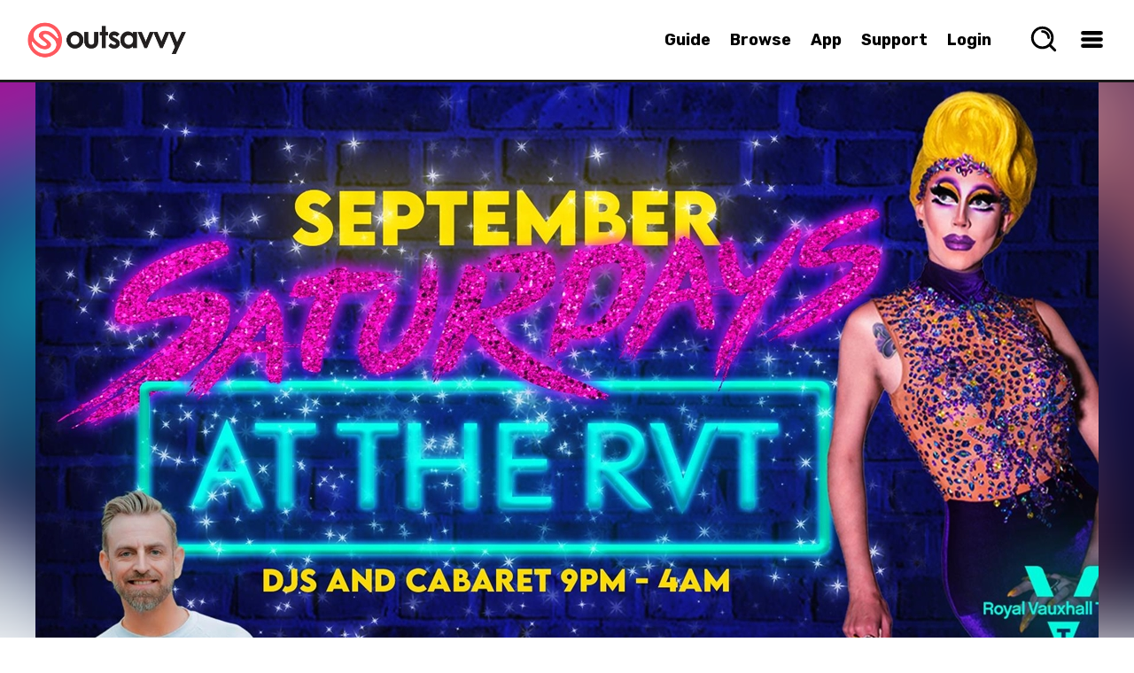

--- FILE ---
content_type: text/plain
request_url: https://cdn.outsavvy.com/events/ff363e36-35f1-4057-a2bf-bddf2079fad5.jpg
body_size: 677464
content:
���� JFIF ,,  �� C �� C�� ��" ��           	
�� �   } !1AQa"q2���#B��R��$3br�	
%&'()*456789:CDEFGHIJSTUVWXYZcdefghijstuvwxyz���������������������������������������������������������������������������        	
�� �  w !1AQaq"2�B����	#3R�br�
$4�%�&'()*56789:CDEFGHIJSTUVWXYZcdefghijstuvwxyz��������������������������������������������������������������������������   ? �)!�=��cu�^�m�-�2�s���2	?_�ڹ�b��t�W�q�WL�<+݂��z�s���׋�x�F�x�Ҕ)�ϕJr��������ݗ��i5�e�E� ��jP_��b_<�]�E����~'�ʹ{��y��/+n����G���t:��gX"\�8���$��� �Lq�s�m���d��?\��u��k�p8�����<�8�����Bu���+���t�=�n��{8����)o�!7u=};�)�5�n=�@H�u�x��P��`Kv���J֒�y��desϯ�Nzc���B�-B���ݭ,M��m�.����Y^;���L�f2F>Q�\�``��V��׌� ��
� A���*�T�NH��Q��e�0$����_	���)�ts,�q��G͈k�MA4����_��詾g��� '����y����<���U�/.�U@����+=�Ԑ��y��?�3V˜�3�p0+�_��ļ�0�&���%���M]�:%~��X����������[�цh!�%p����=;VՎ�+"�.�vt�#?�$�. ��I?�kF�Q��� <�g��϶=95�C3�T�'��,�O�����_�t��JN�!���^ZZ�w����!�ai.c/,�8H�<�!A��[#�R�J��*���g��:��;�9���3 �,���ss�N:���$Y%�� ^ps�`y�׾Gz�{�F[G(�x�B��ue���s�:2�էJ���<����Yr����ci\�l����?���zc�^Sy�j:���. �	��

�'8�����zŕ�<s�3nD������8��C��Gj���H�ŏ'<��ҳ�7�����bp�lv#�J�~EZ8:q�,<�g��Nf���bp��_���5�[y�q}y��o&�)�y�$pO��>��i�j�l�kL?s)�O#�����u�v<)98���~�����6V7w �	?2�	�8�g����_���f^�(湌}�YIEb=�ҕNQZ-�iwI=Er�~�Yu�$�z}���jhqj�17�spϙ$M����)��# u��_iB�~�3��(ڧxF��r@=��!�/��M����MC[������'�-罗E��e���][xe�O��gE�"X��λ�ܹ�/�%�O��
�Z��t9t!�9u�|+�� ����֫>��x����?�^4�:����o�a�{14V�W�,�-�R����U�~��j��:�oK�\�]w�U��R�$�,ym���}� �}� %���n�'0*�����<�x=}�5]B&��2�o��x�3��ǜ;]F�V6$%�Y��prA3���\39��E��̿?�� ������3Xb>��F�IR�I�{(�ܩ&��qk�]�j��1������.ܯ�Ki��޹NuI��܅
�� t�
8=:~��mZj��D�i�6�9�9�N���ݍ�-���I=zz
jX79��3����V�"�e��9ש,D^+ܩ�RS���+��������)Q��I�m�m�� ����γ<*�%�m�z�q�g��U�u[��I�*�?(� �t>��j�*�<�*I���Ҥh�
���q����j�X�֖"���Մ&�T��aR�ʭ��>ڻ��qR�+z;i�Z4���}�ņ�sks�LD��J���c8��oj��ki&�hch��!��	\��#&9�$��Z�>���={w���o!qat�7�ȧ����1�O��_Q��Va
+%Y�aB�b���������a����^�߽��q��Ú��
sjIIɨ��Nd��}m��C2�Z�.����叞w}��>T �[�#��q�6�Q�m<�k�9n nN09?��;{ck�����M�<���q�����jâ��I����}��_G���e�*�x�c0�k��O�Zb13��:�|�T��F����v����S�����k�|��еq�ݱGyw3��`�3�1�'�[�:ՙ���i��W X�y�r{zg��
�����e
21���q�'����Ɗ���=�� "�<�<�puq��u����V����I���+Z�3ס���mk����}t��V�R��_*�_(H
 C���N�0,�x�K��f$��p8ۜH��>��F���9����$i����߮q^~Y��x\�1�R���"�w�|�$�c�c�VL�ӣZ�J׽���K����ttZU���L�\J�g g�O
G�v<g�o��� �o�m/�F�k����~]�{=:8�9��W�٣��b
ȣ$����p:u�y�O�Ⱦ'���v��B��ܜ; '#�OS_�`'���|��)��q��M�L>+����b09�h��ҕ��<<�C��ܳ�5��UWB�#
u��~�漡�d����{�g���_,7�F����ܶ��2�3�$����+N+�7���-.a*3 LG>��{��{�樓l�cܩ���|��'��A���F���C#,.�L�Xp��8�85��~+���C�̪��C�X�vu$�B�:�y�Hѥ'	S��7"�ty4�Э(��g)$ݺ�������~7���/���%�����0����c�O~���/d�~��9�r1������Xǘ����q������5�h��u�η�p��n�P:��� d�I�_��8ό�F����k�_V����lB�^x��R�N�8�WW|��E��L6��U�4TT��mu}�ӽ�=[�y'��L/oq��^Cy`��	��R�p�t7+�Ե���]�Ek,�Y#t�e��Wr�Z������U���������y.����L]�a�c`�z���`�3A��Z�W�ȷW"c2�r��9�<� ���1����>�I����T�r�r���U�v�?��)����K[��[���g}�-B��gd�	��cR�%��3��>�i�x�x2Y+H��� q������=�et�("���X�G�w9>��5��?�VG���O�����ǜk)Nt���ԧ���p����wyby�͢��[ܩa0n֠���={}��0�i���|�A�(��=:��:g�m�0ԵX~�:-��q�}��W<�q����~U���[Ex�3.c'���
q�+�q��Z����g�h����Y�k�*����A��e��=�#�\O^�S�C���]:�כv����t0q��)Ei�]�}���xWP�c�E���-����Wq���"������^�O��P����C%֣{{z�<�����l�˶-#)i�!Tt�$t�l�{�B"���%������-�������IU���#�5�t����K�Gݮ�`�P�Lw67�1�kp��h�89#�־��w�`��Ny�!ʵoo��J���Ri�j�h�y/6r΅9��[����o�'����z�ZU��}���J�<h�o
A#�$d�ק:�-���/�#**���I�s�>��2���{帍	�Xgs36�rO���.��\J�,q��~nwr��~1�xx�2�R?�4�EWS�VTI8.Wy;�7������|$���9.^ih��J�{}�k�����"�"V��7�9���`�c4Zx�(�Ղ��uQ�p8���=��*EY����\�3�s��Ǿj��m�9A	�,�N��{��q�X<@��<m�C
t�C���զ۫Z~���^=� �]��jP���e{=:�KCӦ����jX�^���8��=����"i�/��2
e��1�,6�����E����V8�z�Ӄ��fc/�8 I �3�=��3��j��<^YM��j�Yk���e���I����r�
J^�-���T��鮝{�T�������4�!D���ʌ+8�q��q�z`U��X�t��jΪ���T3.	�F߻����|)�̑@�b* 9������V��$ʁ��Aی��m䎹�v�G����ћ�rjUb�j�Z��ǖ){xs�kѺ��OT`��������ֶ��w��}N����u";Im�ݚݨ20l��g���e<m`e����FI��T0^H��s���8縮J�C��4J�U�#��:7�>W?/O�FOZ�M*]CφD{{�h�C�Ue^E�=�d���1ρ�K��ت8LVc����Nu�,.^��+r���T��,��	S�Sr�R��r�V����r�y��߱��x�E����i�����%U@�+�\䁜��Z-��N���2&B�#n������ºl�����3��38��fFA=��zl�_�q����B��aF�%G~30 �Q�A����?�e���/�����!C/�Uojp�R\��S������)�&��8�=��~�[K�'%hє��dg�p�HA�0�� �q�$񞟡�5����\(�hdRx䎞�v�^���b��yE�Ԕ��`V�S�W���g�`O}�1U��gӨ�1� S�s�����oqK��9&K��`s\�Z���0і#���Xa(ғ�*)�ݴ�#O���yv�V�]iSj�Z�勶�;��i��u$�9'�(�0ܩ���3ǰ�O�����$	/�{��o<� rp00@���:��g;U�P1���>��:�;K�v�ȏ��@/~�� ��Ǡ=k�����
8\Ga���V�
U1�N��b��qQ�(�{��&�e��o_�:���^��m�ϵ���ǌ4Է7�D��"M�9yvB��!H��#���{G�B��m�>O c � 3�mj:��&��}d�\L�}���Y��I���~oc^xFX�9{M߻ 0
�� ?�9��o_�x�bi�^o�����1�C
ӧ*⛫N��S�"�o����"8\��^��i��m,v-�:8ܐ\���?q����(�Wo<���x�v�N:|��>+���� �!��`� ���p>��F��#Xԏ5�rxP����[��~*q]l^��aa;~���Zj<�����kT�����Z�n��yy���l����,VȻdB�F��0N?�=�Ь�Uw1��$�|���ʂ@$g
0@���kA#����m�s�q���闗Ir���ϐ	ʎ�?t���|��|W��q1x��f��T���gJ0����ߑ[W���u���AF-��|�+h��� ����׈�&�M�i��1ig�i�i6���j��cq���X�d���1�Hw+g�����p1����d�^w<7w�5�����9�O>���pV�E֧[}������9�l����A��_Q���:���yf���p��o���8S�����P缵�-����5kͭ,����%��M-�]��9��UkP_P���r1�z
���̛%�J����yW����$�s�=MT����lQ|¨�B($I�p2��0zb����U����l>ۤ���h�u����1���BbY��$H�(V�2��eu�Fα�p48�RX8ҵ,<=�:s�8ʤg4�hI�;7��]q�RIJ�k�����߿˷�隦��^��e����)6�k��$�� z�ִ/ƭ��9�Yew09�
Fў}��ܚ��ׅ�[�.t�5�Z�헍kh.��s�8�����%�Ef8Z�{XHȕ��B|�`����d2����$��.�O���������VX��x��,	�QA.V���mK]7��*�e���ioki�ս��M���g��7��ϑ}sgyo)'��(O�C�q�3�8�{�<5wu#��މ���by#w~y��6O���ps^W�ܵ�O�`��+`�;zd����w3��#q;cAQ��i��� �yG���(���up�uc
��o6�;I���*��˫*�j���aJ
�\����������������m.�u+�Hi����ͥ�إս����N �62���&�O���+}Va���v��@��Y�=�X[؅_.(�����}�r��H����u��>�/��>H]���3+"���@rA;�����g�?�׭-յ���j.���E�C���1�s�\8�������Δq|��W�G�T�d�q��ͮww�����nH�,������]l`�zǇ⻺����;c3�o��I��;z��k��'�N�S�:��|��(u�	
:��y'=;}LZ����8p�Cg��N��a�����͝�aH\��3�$�{�����V���a���iQ���P�9��a�K���ozm�����V)S�Zrxx%	;��k���g��M,q_3�����l�7���[0�����z՚����-�E�œ$�pXpFI?�~��h#mR�UP��q/��� ���드�������5vV*���T��N@��������L�Z�&���c��2��jb1Y~�j��E�<����j7�q��ur�VU�tb�S��� [�� Vr�x�_��EyF(0��6�{c���%�x����䪨$u����<��fI4k�F�t�ٔ��rz��{WM��1.X��c���x�_�9_�\m�e9N+�)K��*��7G�9�t/;���S��������%��Ҝ��6���ߛK�z/�fԚ�ԗ�A H<��q򍧜�r�t��-f[yb�b�����9�c��\�H�H�1�s�4�\q���BЬ�$�]�j��yM�5���� F==y�j��9�{Rxڴ3Z�1s�ksj��w�6�y顜��䢜y�ROM]��{��ѿ�K�~�~}��T�UAHd˽��)Ex�\�<f�F�e��m�6���#k�c����O�����4.����.D�k q!h.�- b�D�{�;I$��<+�:��0x�$1�Z�al/�Q��H,O�V�����a�b�gU�5����(��4��Un�Dƞ+:	|���3u-VHR7��E<1���};��%Ǌ�D�Ƃf y�0��ס!��*��Ip�2�r����G�� 
��g�D��>l�=�����sf�i�,.#1��,-<E>g���^�����#�v��6z]�KNs��V�m��ׯU����K�N��o�BD�K���g�q�\�qY�xTy��������s�I���"��s*�O�y� ��G�GOj���t�+BXE����1��5�[ļ�O8W���'*����B�5h�Gܣ+�0��������N�=�}_M~��o�v!�1)0����p0I�ǿ>���t�!�1M1��;G�H����^Em)�=��G��ʨ�2�N0x��{���_Oym�=��+mY�@����`��W�K�\�RʰX�x�
�e����9:������k���a��G��T�螛���3=����,��Vd[k���U
�3��E��U�������&�Ɲ�����v��]��Q�.%�L�A������x�
yv��x� ��=�A���8ơ�(�(ؠ(^{�x� ������O�����s�V��*F�:�����{���t�%k��^�w��h՗����t;mCX�sx��FđU�s��
3��v�a�ݾ%�b� U~P3��9�>��k" *$���b5#���=;� �3��ex.���<����b�q�E��h:��I�V*��7�����I?��ѧ&�e������ �~���!խn<��cq�9`�pB�S�/�8�>�Kxw�v��\�ln���y$��k_:�8�<���O�W��R���>��栌�*��
2�#h��ں]GŷIue�'����cg�	c ����ӟ��;>v�s�����kR����i8�K��Z{�������I'R�������g�u��]���"]�i�ji����Mx�G��'f̉6�7�ݜ������ⴷ$�Y0L`l��y�J�qr��6Ń+�#m��92�cw���\� �&-�(���rF9�9ɫ��Q���G8�E��(ᤵV�ܺFл���C�c:�����^��A�x���j�v�@Hڊ��N�NO������2$WR{���A �n���pkʬaU�m"��D�26	���Z��i�xKI��|/���=I�O +��0��Y��y�6y�������^��������q��M,rc�F�J�>H�ҳ���~�Mȧ%��C��8�=}���B�kJ�N�~�8!@���mCI�V\�-�w9� �q�`8�y���mF�V�<���5�m�8�`� ��rrNk��6���wb���u"���}J+�q��AV�����y��M���<k�1��Q�I�ݒ�-����� s���,!��I�k<���M�	�>f<�Ҭ/��o���8Ѱ~PH/��#�GN�+ʦ�I�';TK;�&_��{vF矽�8����cetE����go���W�W��9�b�է��U�V�j>�tpЗ&nY{(_F�������jo������[z���w%�ldKx�Lbr������{��Z���[I9s�Q�~_P;�`D�Y���?tu�3֦[vl�(����ھ�\[���t�0�e����ա�(Ϟ3�xz�JS�K��KS	�ܒR��ڽcgmw���G7��t�>QR%Tdq�ӿ�'��nJ@�#�����u�zh̒�܄��#o<q�}�*�ͼ�����G u<u� �WG���*\��ׅG.g���m�޺.��	�i�P����������L0Ҍ�Ǩ��p2��ܒ��7_L`���o�,�-�L�FW,��F ���g?�q+rH�I���(�ۜ`x��ɫIΏ$�AR �`l��g�\�}3\�������b����S�zXF�~ʔW��]Z����z�7-W0�����S���[h��_Gn�yk��h1�B��Pp��=;����Ɖj���YD����2��ۘ?�s��^Wp��	�GN1�c����V��ar	%#��;�Ƌ����b@�<�ڴ� Y��+LҲ���sE��+_w{=��9�,;������� Z���W7�kq$p���7<��YN�������N��4@�"�ʫaP���z�On�Ҡ�Y��kl7�Kyl�3����[��6�x�Yl�_9��?�Ϝ� �bH����¹��7��8<�1�VJr�~T���6�ً�����dm�l<��Si��v��������[U�]��T�=�A��5�K�c��˴v�����ڰ0�0ہ�H��C���Ǳ=��ڟ�m�Z���	�P3�Br~a��;{Vm��̋(O.D :1'���=8��=��f8�ELcy�)bq��f8�؉s�lT�y�^�w��G�ƞʛ�b�q��Q����t��k�N�&DL�8 p�c��P��mYL�F�l���a����d��b�F/OO�<�]G������Ϸ�]2�\��Х���
1�*�>w�)i��w��mC������~����bE1�F�F�c��ǎ*�>�u��_�+*q���ßj�"mrlw��ͱ�0T�###����?��uy���mS�Rը��S�Rk��H��E�zh\h�W���%�����A|�nRi<��R�q�{}GS�E�pۚFl?v:����� ����IRpp-�G��T�'�Z��Ni
|�xF��T�&��Vm��[��*�p�OT���/�����F<�v�_�7���y�}}
ʎ�G�3�U.2�~R�tpy��zb���Oh�R�	�/^��8��<t澄�/�1|x��.��>|5�/�Qf�)5[{)��2~g�U��l؂Ax`��?گ��3|�,��g��m��2�&9�3�bc��~IZ��<�tN<�W����n%`��=\f&z*4!9ɴ�WIE=�k�t|�,�NQ�,#�Vd����Ӝ����N�����2y\.#8�3Ϧ}3_�����7{��.=c��}�<f�t�'׵+�]Ue�6��#�$gO��5����#��6[�[�o�u;�0!�4�{(���G�~_����2�_���{��8�����v��^j0�0��^R޿��	F3�烔Z�i��Yw��u�Ӆu�<2��p�U�i�h��� ��K�?�Ki�-�{�%w�m�2q�c�ҩ��Y"�E����W<�3�C�ӥU?�������w�{I���^�^T�e@Lq�۰#���}�&�3�,�
� m?�L����1њ���qp�_�!ui,bx_`���<�ˆ��� G�3�SYg��;��Ԫ�W�֯��x�H���q�����E(���
���\�R:�XY����ۭ*��ٮk'����S�[(��e|ck=>���U���]郅9U�x=��� ���]s�	��I�n'�� Dӥ�ы>����S���7d���Q_1���z���qx� �6�6fA4�֭w~^w��Hi"U^A�y������������>X�a���敔c(�J���Z�����s�I��m��^���������Sj��m�a_�ʀ��p9�x'�J�-�ۣ"#m�:����ڹ�����B۝�Z2�cc� ��p~�f���E 3d�pr@�q�;�~k�)�&i���Q�ڌ+G�Ӌj�)������-���Ԝ�8�(4����̚���j��b7.�O��NO�� ��l�$��x�z����ǵd<,NW*#nGn*7�8�69#�y���k
��a��'���s�����H���j�+����
|���kt�O_���}e�a�Yr0B��?����]�D��3��1�+o# ��:���_���O�gXnT1q��GE%��s��׏j���uj�	��Ʉĸ�~ͻӎ���V���L0��]R� 5�ö]�XL�0*N8 =�� ��¥�b����?�bX����O�z�	8e� 1��I�;�b�a�ՔcԤ���$�mWT�{_]U��,=6���^^_�m�զv��#�ϾGn
�%̈́V�i�<#����ʁ������bG*�d�m���t^GS�~��=�����e�s��A��z9猁�������T��\D�]ŮOa*K�����d�ѻ�_W��k�}�5�{��w�Q�Y~r��zc����X��%��$s����]��e%A rq��ޜ����|���������m>&�ZX�1�,l����*��h�����,"�}�o�_��D
�6��0G�OE�;x����k�&�F����!��J�h��T���d3g�{��ں!��K�	*�);S����?���w�2*�v_��k��eyrۀ�#�g�z�?����C�g'����}3�}���Bq� �=��N�Z���z��Ob+�,-��<t�5:P�Eʗ��y�m�q]5W<��k�IE�6��8�N�]�iC��`^��g��@�$�Um�c�W'8�z��n���XfMVkp��C�Ry'�>��=�˒$lq�~��K�̱��%J�����
P�➩5�yk��#S���#k���޷���f�ow?N����f��X�d� m���?�����t��Ź�"����*2�nH�}��D�A��B��P?��T�w�71�q�+���5�����GAK��ݷ�Or==�����>Ã������BI	"<k0±#8�n������v�t��o}Z�}}o�u��䊪 ��$gg���	��u�{
Y��cx-����HN�q�ȓ�ǧ���hS���(��k�%��ׯ�/�w� I� 3wGe�p�02F���������u�Q�o�\m�9��3��{��CF �;�n}O�@e�����u�aa� �߿>��k����U�kY,%9Y��oKl�k>�<�Cj�k��vL|�AG���$)C���8�%�!��c;D��|�����zs^�:�E
9�L}���� 8�)�9�/[����_�����%K)�t���x����N�8���V�v��o��V�WΝ� �b��B�a���НD�'�?�n��ƥ�����Z�l�D�T�N��������{̢��u~Out����^��z%�{[�c�C�#��g��߂|y����xs�-w��N���X���m��R�.�-����|F�ã��Z���w��N��h���(��������H�{7����hZ}���Š\xG[�"�bs��v�6Zޟ�mTk�b�9�|?���|�~�~ӛ�ƫ/4{������BWy���w9>[��7g!�jA�����v����m ���b� x�$�`�����p礱5(C�M��F7|��RZ���{�C��(�_�\�z����^$�!��Ó� �NH(㺅 ��+��9m� Üg�[ڔ�\HP`�ӎ���'�>��q\����w3������'R�k�F�IQKF�u̞���N�w*��6���}����_!���_�Q�-�����Ӣ*�������� �YA$���KF�k�k�u[���O��p9�eVR ��=���u��|����ۧ��\U�6)?}�1��>��r�T�b+ЩJ�:���+�i�6Q�.�W�w�}^�o����^}���6�W�Hǿ?�#��)�3�Ҥ�r�lc�O��R�~�`&s��������V��8aae�x�Bp�g��IK�h�[���� �?�go�'͐ŗ�w�`�>�zU� r�:�y�sL�VBY@ܤ���GN*�VT@��?�x� >�͆���t���9��T콜�8��}\�g��i�Y'���ft�HO�9R���''������B��l`g��q�u��Y��̠�#'�>�� �����|��2 ��5�*�����[RUg�ʜR�e���ջ0� �z� w��I�s����~ݱM�tl1��[���}9�q����nX�9
G\�q� �,2DD���{��oj�_g*<�)����h���Z98�������f����A!���G�WQ���ׅ#�R4a���8 �>�<מyhL�p�+����w��$K�M����mw&I������x��_	ԩ�e���591q�&nVq����T��#٩�$��v���3���i&�a8-�)�Z�_��c[_jٟ͋�1�|�w�BH����EI��DRi\'N���x=���	��c�&2I=NN��˵s/��u����~?y��� 8��9������0��9���k+���̢��Hǖ���8+�)�J+G}�%��G�~}t���M�Ju[Kx^�n�W�[�Pp#����㣳�D��x�v�r?J�t���)d��L��p;g<~=�'��H.c�F~�z�}�}?�r�~'���*�
qt�F��7Q���Х�~��t�wO�ݤ�H�jQ�Ӵ��}W������ kGO��;�,����XJ��v>Q�x����I������?�'���Ƿ�{#��s��+�I����<�'�g��<v����z��(Ӽ�ygM/��h�����S�PJo}���T�U`��^A�O�Um�6��w�������ߟ®@���d,UGo˓���ޙ2���!I��?"].Y���k�*RV��sG[��v�����w�������3ZQ����� ���c�=:t�x��n�r�ˎߏҪO9�iaW=O����Q��%���N5j�q������Tf����w�*��룷M?��m�3@�HG�s��2 ���k�RO��HK4��H�Tl��2�q�$�c�Y��l�0+9P�{� OƏ��@���-����t'��=��f�cF���U�QSJzڞ׺_�umU��h9%-խ������u�&I������^rH�z�&��ף-��C��01�S��\�U��-�Į6�T�[`�Lr9�w=���E(l��y�c���<ٖg��a��8ʣ�PXt�}�
i�����[m��}S(˚W��^ݚ�]����3,�wL���S�K(Ѡf<d�s�^��'� ՙY�
�ޟ��g�^� �)B�,k!c=W#�~U�Ь�K��6������_�w�ڷ������P��a�@��q�w���c �8��׊��@�lr2	#��ۊ�"�f�c�@e����� C���j�7:���R0䧧"|�[ݷ�5��)��6�eu����!��1�>�Xg�n������jkX涘��rr@�d��^ަ�f�xк���c�q���q�eKiwU*zLs�����P�����)QQS��ⵎ���]v�3�9iͦ���oS���>bKxyps�� 緧׭}E�/��}?H���m"�ӧ���Z�h�[�!k�'P�?����y���N|�ar� �6Ȁ�F^p|���foQ�$`��Ҿ��yt�Р�n!�\�.��x��?O���(#'c��!��p~�)��j՝oiK��ty���Sv�?�=mm�M_[��X�׺��������B>��r��'G{�B��y��|��K��`���t!��:(+5�9�^���g�wZ֩������4�7��3�X�� 5��!Wp�zU�#�zg���E<�r�x�ɧ�$�3�����˳�7�庶��+:���5�i2\E�Or����'�I�
U�,�8��c��/qԩ�Y>�ɋ�}Z�(��K�P��n�ߗ7�M7������mT�SWNP�N���Ѯ���|1k�F��MR��"a[4i�ICH�Ȭʤ���� q_%YKj�B�ys��0ۀbx�����׉�Gt����Ǟ�
�UT��`eO�8PX�2Ė�F>b�����]�b�|Ļ�W8�8��ǌG,�~Q�J�0Y�&7��Z8�4(R÷.d�#�\ڵݣ�����Ҕ����YT����j��oe��4�y$�0�ǩ�� ?�E-������C1����Ofy!��$���:z҆�v?".P3��s�1����V���
�{Z�&5��z��`�{on[��Sъ佾ҳ��I�ܴ�V;����C�L���X���ө��1Pܳ&2���?���VD���6>^T�Gr;�WE����I��t��I&틄�Y˧����"Q�q+$��/#�U�iB�8����{㑞�$�2+��H^yL:��A���H�n0�m�5�h��o�EDW;2�ppx=rǏ�t��8g�s~&�U�#���8խC5M�Cd���ך��5�*R�t���}�/���@݉�Y*ܐ�Cg8����O�Ҡ�.XmI`x9<����rs�m�ʊ�j���+ϩ�}v��ȡvd��$�����N;W�=��a���U�T�?�K�<�'GȓTڌ9i��ʵv_�8��}��A�ֿwt��z����}i��&����3�s�Ǒߤ���mI�$���O�J9 d��58Ƥ� Y����H9��g�?�w�P���y�>RXg���NI�B���<���2Y.WM�S���)�4^/�?qJ���M6�t�+�UiGիwe�+�I{�i�Y�;�mxsñ,k}tD�V���T��8��@�z׬�ڦ�aumsyj/,l�I%����D�E���?|�˦�:�*�Co
C�Fܣ!r�\��y5�wt�H"I�s����v�8�+�68,����>*�ҧ�P�,]j*ؚ���έI^�G+��G�c�S���r��w�^��Mr����獵���w]�U�	$I@��͎d�}2X/��6r|�An��H��89��n{i�緄C��%��#�>�]@���U�D;Gݬ�-R��Vx�q9��I� �g���w�@~R��z�NX�8ǧ>��x�ZX�>�c�Э�ʲ�*�T�9BQx<L\�7%.u����]�}� ��͎��՗�U��
����~�8̭<�g��1�r9�F����=Z�S�{TӭD�hw m9�ny���n	F�,�&�6 �n��9�Nk���x:���U>'O��K��,ad��7$�%�դԷ��j���R��Z;YX���&���:�+�A}��\�(�A�ǎ��X~"f�u)d�S���M��~c�= �xϭIqQ�6��-�	��Wn}6�� ����j��Y���rF�08��8<�׽~o�˪c���v9K>�a��8r�_{����T��<S�Nܪ	Yh���r����.!KT����?������F�,�������aNOw9=O� Z����:�ڕ-p�'��~n3���V5�E��jJB������$g��U/���Z�Q ��r���q��1������9�幞A�fJ�ļ���*������q��j�W|���3�/iJ�xZ�'Mn�v��o}v�S�����J�w  g�ӶMr�2S�uY�ʣ�	�x?�����z5��դ��47S�t�����p������I�ܒ#8l���2�=��@�c�𳉱��)T�q-I5���W��I���&��'�]��s`��0�����^9�d`8�A=oî�q]�0�㉶��H������F%���>{}@9�<����<?�jz�ݮ��Z�\�4���"?}�d6� Fg���~	�J��NQ��W&���+�V��w���L��VZ|w��w�4��s����d�5%��o������$� 0#�`�5�2��ǰ�!�Q���T@�}kЯ<o�Z���H"u�m��zU�?��$0�r���̜��漒�P��|V���QvJ�J���rO=3��{���<��<B��5!I$��VzF6���=]�f)�h� ��Yg�Iksqb��6��)}����B�L���e1�b�Y�NX��x8�g�Ey/�۲G����@c�	��*��������8-��p�~��e*߽�j�I�����R�Kފi�{�Mߚ��^�ȣ�ζ�f~a�L�Ϲ��\֭��@���'��'�{z�r=뾳_&F��VtBc��s�I�=��y��|WS�+y����y��3�z��q�|6Oùo�jF�1�I�m:k�J����m�;0�s�Z*�٧k릛��zM��m��m0u�p�G#��}y���"��V�ms"��S��^=���O�>�V-:D�$�|2�@Pr��{��ۢ�g��vV�%����W
t$�<�3�����p1����q�^�8ܻ������M�(I��¢Q�z7qV��ڍ��zuZ�M_~���Oo�wIȦ��'x��1��s�#�k�����
!b�>�;�� H#��V����eUx�K�9RO�T/k����I2�X�l��=zw5ݝ�f*�����0�Zu�ȹ*F��RjM��%�$���բiAR�[~Rw]4�i��k�Iyp�����{����E,�l[J�#wm�`��?Ƨ[y&�t`�s�vG#G��c8�2OӥQO<�B���ǫ��9���t�޾>�j��Jѩ,."��9�/g��wV��ջ��ht�*��i�;{�KD����c��ux�l�@����N��j�B��8n�=ϱ��u��Yl�I_!� !��ǿ�kY��P��6�<��s�>��/$�͒���F��7,.q~Ң��+������v8��I�����1.$�<g�8�O���q��x��n��	��<1Q�O#��=x�Ele"@x�q
@��$��?@i$�� �,�<7|� /���^&�*3�MN���g
���o���:I+�� 4�&��}D��$�Qx�O��@?�ǌ/�����S�U.%M�nT�� wp����1�����$�}�Ld��ż�f�<NĎ	>���?¹+N�[����
5T�*���ݔ��P��Ukj���)Y�{~f��������N?�#s�}k�mS��$�c��1���q��?T��c�C6��qߟ~k�m`���{���o0��O���9�W�/��~����=��¦oK�J���8���O[ߺ<��Y�/iCU��o��+���>PN=:�w�C_?��K'��H1�@r}:�־����ur�;�8�#�� t �ǽx��-��<I�o��!'|��=x$�ϧJ��E��bx3+XZu��0�b �N�V�������éJ����	%m�rE��[wh�=���o��c���/2ǙU�1�pGs�#$���z���A����z���� �U���#�2Ar�n���������\F"rŀ2m? 遌9�ϥ#��~�
�ia㇓P���ZT�ZKj�ڜ6�l���jIŭ/u��s_�]���9fXab�G��9eS�Nq�=3��E�*�s;�̀�Kc� |���Zv6ַ�B�g�2�V����	��Ą��Alg�_��^�T�,r>�$M$�I;p�BP2�-���q�Mz�p�U�US�7
��Jq�aG�F��ݝ�b���vH��m5h��{q X�^K��v>���U��8 �s����� *�g
fHה���Q�ΰ/cU�\g�+�ǎ�w�4�iƥ$��#��஢ފֿO5��7�z�Ur�Q�%��[�2A�����g�t8V�>�9�8'��~�(��PNNq��}z���&GQ��LϷ9�x���Bt��j�m��Ѵ��5�{j��Fm=i_�ͨ�����r[k��:��� ��@<�;~)gA�6A��q�'��3�UE�E���d`�3׌�隱pJ�~�3�~G�wF�iP����5�M�ozV���6�Z���?hf$�`���񎞕'��Ʊ���b@r@� �ҳ��ێ��ש��$'|�Aܸ�x�T�s��班y5o�5��򔗻k�׾�~�d叻�V�v^e�oS��(0�������K8Y]�c��p����ت�F=�N� w����__qH�R��pp��0}�󁏭eO�$�
�IJWN�\��o����lU��� �� �Ǐl����מ�VK|\#�$r}:�=��=}j{��F���q�j�@��G 3� ��}G>��Ҹ�ƍy�Ú2�OZ�vIT唖��;Y/��ۿ�O����J�e����8���"��]�28�_�L`�EˮI�߯� Z�r�^x��3���sN�WW���')I�5.i�%�;��^ֺ�P� �����T����t[�N��x�z>��뺭�V�f����{�\Jʩ�G#O��E�V^%(���_
��Ǟ%�|!�="�]�?��[MD�4����� Q�*��^UF�"ypE�_�9P@����?�K/���W�<=�h_�?h�i�j�%�u�O���T�b�����F��ʽ��nu+�%~A����@�7���g�G��L��&�EN�*�7�'5kӔ��kr�$���ٟ����J����f3��N�:�R�T����~��7��Vz���~�ZM�� �uKX5�?�ݵ��ltkV�ͳ�ƚ��2�܊����>�pB�%�P>�+�஑�x7�zW��/M�(,�#�m.�kk����sqA��y�}s�t�~%�L���:$���D������O�VI�R�0Z����"c�C�dW?�l��x����;=V[v���-�[M�<$���Ż3�����t���M��v�1�3�1T�WC�KUe���V�2�ajQ�zю����i�ڼ�Y��|=,6�T�w�RT�ԭ^i/��1��P�nN�,.ӛm�#�k��4?i�k[�Q��!�� �:�*��ē�\U�:}f{������ˈ��  Xʜ�ӏV��*���E��w�Ʊ�Pyr�y ��vK�������H<���1�7־-x?���
�g��5�d�o�,ڥ�W2���֫&��9�2a�����qG�Ue*o6�������Q�Qi6�Q�eN4��+&�����E*�ZV~�Ւo�
�NNUe%
��O^^Y_U��Ӛ���xCKk�ZI����Z���1�� �c��r
�w^M��:��G������lԽ��7��<!X� ��^�:li� <S����w^�����y1IrCv��$I��4�W;�)��]�w�|M����άn�{Չ��� �4�7,O��� )�,ޖ�<�/ͳ*�����9��Ҟ*�RR~�NP�S��n.<�z8�'G�S����C��F���h�S�����ߞ<�i�l|�I~�zo�c��v�Or������ٵ����d�ݬ[�׊e���{f�~7����I����Yx�T�2ZA��i��\���Z��:T��Vm�$g�?�O�l4�}:].���N� �Z˙�<ܒI��g�0�  
�'�����|V�Z����R����JԾh���o��hۺ�l�8�7��&�����o�L%
.�7�zxd��Z�G*"�,)Μ��l���)_K�<:�n_��,`�Fnn4#8�~j�������2��0�h���g}'��c��H�xk�z�Ρ�d�<Yd]>�B���_'z������Ŀ��2�c��x���5ƙ�ڱ�ҵ{4�olnrA�F�;Ԃx&���o����|-iy�O���ao��{��c-q�j6�B����,ˤ��\I"$���c�� �G썧xK������� ���;��__�<�j��
u��H��uM6�+��FْD��I� Z��L�����%��3<�n\Ъ�W��b��4��)�S��f�Q�R0�Nt���!�������RiΚ���QrS�W2�k�ڮmU���'m�ԆB�)tϿQ�L��[�`�zע�U�W��Z��uDi4۳9��0�K�#��;����g��dˏ��Pد7V���N�q�3�� Z� U2���`(c0X�bpX�T�10�gF	6�|�rփm¤g�3������U�V��Z2�^��?ɡc;Y[���;�E<g�	�:�y�E��������A�G����Z�\<jFWoLz�=�O�ӥ$J򧕗�݇|�<��:��ub)J�*t�?v�58iƢ����m=u�����,v���0�z��~�h���o
��:���������wn�Ł\g<x>�t�okvHIf����=�f����ѧF��Qr���b��ޟ
����f��*Ѻ���J޶�_?�B������/?AϽ4)t�@ p�L���h�O�y��I��Z�n3�c�{��lD<��\�'��sB�jѫY)J���Κ�s��Q�K%�j\�խ�g�������<�V]Fq����E��lg�c�+��wf���um�����>c��L@�Am�`zc {����S��F����w������Ls����iDRm%8b}�9�� _>�k���O��
ms+���m����^��=����}�In��v^wm<���=��N+��6f�":��� A#מ��gga����s�Ƿ\�J���พ�JZ6�e /��g�RC���+��(�Qx�]8IsW�N�m�XF4�{I�����{���k������K�������C�����sW^0�O$�  	'q��;����:)�A�^�9m>#���gT�7����z��Lw:�np�� �NO�x�k�>�],��ҔZ�S6�F�ۼq�?��ӽ�ǽ�&��c���� ���F��H!�\u_��?N�<���ln#w;9���=�{cֶ��F�XKm���w ��`���c��DU����w��t^��}�RX~I)F�z�wE������[5���o�ֹ�h�>��u�'<�d����Q�'[tv�	 s�ǷP)��3��!@*9����<rI�0i������Hמ�� k��'Q�Ӌr�T��O��'ʹ�ڽ����V,�Lg�8�p@�}kVC����@>��;w�Z�;x�/�"$hQ��;�Lp�9$��׻{c����ݼ ���==��]�HԥI�q���QJO[n�nߏk+�YFi�}�5�}6�ؐ�2{�P3<v��+�7�N:�=*��@#����(|ʜ�(�I��'o������2�i��?�������/�#uN>�~_�}���Td ���G��5���k�nr���8�8t��u��J��Pc�(N�F8�r{�n���	���O(��+ҍ'���y�����M�����qN�W��D�M�v<	"%s�x珯�Z�YA:��:��Py{�{4�7���k+i6�r@9^0q�9�_���./�@�;��H��v���<�z�x<s�x>+cp��؎_�����Ջ�aQTڪ��7:sQR���te���i���wn���"'+� @��z��{U$0�oNp����ȪV712�Q�789����=3�i�%��~e�fa�~#R�y��8��t
X�9��/�F�b��y�ߣ	'Ri59��r2�-�u�v�Ij�V���:����?7�)#�\�;�0�s�<s�֭��<��rǓ�q��=O����s��6f���S}���o,K<�K������-�h��
�35וlK2�����b0���q�L��R˪R��F�%:�sI'�&���wM%�ӱ�9)�ҽ�w��M?�C����_i �y<(l X��'=����4󦸷�~�)�U�mq�V�N���z;xB��h☠{��c�Es0��chʳ}=85K[����~/,FX��@�07q��rz��~�SY��0�Y+�^���\��WJ�]�3�(��'w��W��}4<խ��_�_ׯ���RT/��q]�is}���$�~��
��0�r��b��Q��1�� ~�f������}o	:x<D#N�'Z4��%���{H�(�j�X��� ��������Rs�����!�AFR�	��~��֢dd �� κ��:ӄ���j^�wJ��N�ޡ��rK��]��� �|EG�̼�=���^���g�f*8�z�n�I`����Ƿ���+�K&�H�*H�Y��8�n9Ͽ;�����iД�Uֱ�Vݷ%g׫���my�{$�_�����Xʷ"nDEY�e�2AS��>�9��&�� l�q�� �����#�~x�|�U��G;U�crwt� s���z\�����v�#��FS-�:�&�S��D�e�J�'R�Q���/����w~L�h�ړ� �W���k�w[ѝ6��ʀG��yǧoý7O��ݤ��els��0>���V���7y�`;F�!�2On���<V�i�������'��xǹ��W�O*�b�ν)ԛ�P�t�T���S����k����6�-��J���ֹf�"`�ڼ�1�ߌӤ�F]�` �Nq�����<U���A��҈����R7*��^w7<{֕�Ew!���A�1�O?yO��޻p�LN*�z3�V�*�&����ɪUZ���(7�J*ͥe{,d�g;���=u�O����5�Fpz����]V�#E<zq@|�|�n:�{�zw��L���*Q���B��s�ߧ��
|?Ե]��1�ZڤW�=��̰0q*6C*L>R�@� ������2�sL�J��*gkM�t�Fu&�M;G�CK���R*/���r��_�_--:��p^X�.qǖza�0O''���x�<�\E'�!�]��{�����;q^�����u�3��m�Y�d�m�d���
�|[��|3;#�)'�@�
��a���8���Q͏����9�\����r�}F+w$���wZnra���ז���]w<�<�5���xퟧ׿��p�{{s�}�9�� ��k]25C�@��'8����L��7���`�zq����+��)��Ӈ�t�J�Y(MY�o���,��''Ξ��\�d�my7~�I��_��\�vX�H��� $s�9�V�.7#�� ����?¯� 6̇z�,x��>��������L�9�==:W�N�zr~�/Hsѕ?z �q�wm/�~�<ɽ��/���k����y��[�@���<���W�6�|#zʧ$u��v�,-�I�30��lg����@�&���@
Z �tk����aׯz(V�T�Ti��p��^��Q�I�7�����ZK����;�(�kY��4��A�����G@{���zs�[P�y;Cs���I��è�[wݴ2�ܠ���?���Om'.��ؒ��<`���x�k&�M�ܱo�{8M&�N��NW���v��->T��[�)��>�_��ЂL�=x�=1ӿ����nDd�8 c>��?Z��'�@#����ޟ-���'���;�t����3�
����r�����t��+KK��̊����{�v� /��arJ���s����*���R;�!���'8#�[�H�BA#�^s�?ӿ>�h|�,�U�px�u?���1�|O-ya�u��j���H�d��_���v�O�[�/�_����Ʌ� ��x����<ӭ����Ll�%�#���~��`c�:WO�Y�~���C_3�H���L���y3 ��4p��9���ZP�Z�&�W)G8N���-��%v��a��{�&������}7��T��?�~^r2�PO�Đ:�׷�/�C��v��E�6YRT�����ؙ���>Q� q����HP��� >��8>��G��� bZGg<���K��0�ɉ~R�p�!VbY���A�c�q�xQ�Qvz^���8J�R�3���ԧ:ukF��_&���q�[�[���`� ���'vNB0�qϧ�4­�A!A����3�jؽ��fy�[���fB�@I~�ШQ܂A'dwi�RXnpG���GU,t(�)aeR5�:q����\�2Q�w{���4�Z����{ZƖ�U��rU�l��9����k^��5�e��ۆ9�ws�n� β��R���4A�Lm�q�t�?��<��[h���E �<�f���Xj)T�_i�FJ^֋�m�}��k�;�˗�Qvե�{���d��_ MGe�pm��7`g������6�w%ލ�2c.df�����'���y_�t�.l��т<�"��Im͒} ��<���9nt�*K'7�_�����
�zd��9�k��
s	�9NC��F�v&�%
���N#(��Q������;hx��8���~v�t�����_}�ԇĒG=�k�(8�� ��tz���x^��5�HG�lc'r�6GL����^�~���Z���8�1��.03����c���^'��/-��<r������r;S_��Ꮿ����=O1i�^���	��;4�d���z5�����Q�_<��-XF<�����=��ǧ�:�F����6�p<�y8�#��8�Xq����l�'|�t��)b�E�٧��ƌa�c���>�Y��-���̎�\���c<��8�9�~��a�Ӟ/s��hT�ʜ��%j�2Q�`�r��8��j�w�4ҕ��윟*�����u�rD��O�JH\�2q��2}=}�X���(��r��y��^��]=��˶��@��*yf�(��1��:g���>�x���c`�K� |��u#�NONk�r���d����^�*j�"�)S�6Ib��^S^����e{�ndqά�E8Z��䶲�����CF����"7]�l��rA?.x�����R���#�O��A��t��;�69.���;0�Bx�
�,�VV2�An���8���+�3���,��_����ᧄrJt�����\c��Z6��2��������\�Ѯ���=�-���n�� ���q:�q�m��r�����Kkc+p�*x�$�1�0}I�qMk-��k;�
g���+���,s�������&攞����֍�nQM8��+YY>��:0q���/{Wm��ﺷs"[@,⽈oF���1��<�3������VӢ��O�\"4�B��7A�H���8�E���=/��V����Ps<�%��n�U��|��HK��&�@p8������+AB�ƍ����X1���g�Yf31�,t��R�|4�8V�J��l�*|�}]�����G�/�����k���hr�hϱ�K� ��>���${�r��
�rH=z�}+|�%߅,������x?N3�|Yu�	Z9.H1�q�? �I��¿_̳l
��f��XJSp���r�I|u"�d��w+%ɪoC��5=(^����Wv赶�;Z�4E��:N8㌟��UbV*��dx��}~���s��n���7(>����~n2~�յ��T�*���x��<�t�2O5��5����bhէ����y:�j��o^�X�J�>U���w���4�(˕�h��"����̲|��w�t�튂H�}��"HS!�� ��y�qNh�B��q>f�ɜ�*;��Ȭ�-2k{{�yX~���NF@$���;�#�����#�=�J8JXXV�R+c��rƌ)�/i��;�� ȯ������v�ȫ�m�k�����,�!*Ĭ�F$�t��a���,"�g����#��8$r�Mb�>'����MU�k�b
c��RFO#��1]��Y/��2�,9 d�$�#��k���� �,�9�K����p8���b0�rXY��Z�PQ�QǚP�rR���k�&2�	ӫ�JJ�-�?��0�����8s��?�'�?��}���D��N��8�zg>��뵈�O�蔼V�Zl�c�G=�G�LVN��y��^����l9������;?��YJ�Q��a3����X�:�h���7�ŷ�K�����R�(B;i̒O^��Y��k��l�?�Ǹy�=Z��/?����rv����O$�}k�4�%����.N�#�q��^�J�<{co%ޏ��\5̲P�' �n28���^���X�	3�={�ak����.Z�+ckR���!�rs��KT���v��.8�3v匔���N7��o=z��1h8ȝ��3�:}Go�+�t]Z�N�+�+������9�H��203��t�=t��t�M�%����*;��d�3ЃS��C'z�q��c��y�� �ȯ�n���r��^��a��*r�(ӫ	���R�����>��:r�Rr���䬛�v��?_̽5̷��4��%��I��x���O'�{����/]��#�m�\�'�2{��ֲ9H8��N=I�⪼���7�{��_P�Ү���p�qn��l]Z�:ڥF����%m%J�j��Vxr��_]��� �*�k���m�PT��ߑ����W��KX�1��O��Pp'9�8��\WE�ʳ��=��L�'�$ğ�l�1�׌c�I�\�qX�e^x(ⱍ�S�����h�I���5��_�p�d��?Бdx"C"�)�I?7��s�_�k
m_����H9.ǐ�s�9<��]=�-tyH��v�㞤��lw�Uۀ-"p��g\��:��#�{׳_/�y��S0o�:��F��4}�{9w�R�Q����J�����{t��o3/H��ˊ�D��(?wp:g�;�E.�cia%��f��2v�g��Ӟ�B����H���9_�8%���x�=3R��4��!S��� ��g�r9$������T��aqU�A��ꒃ�%����*�V�\���e���sV��$��r�T���u��O���!���dF�M�z����w$�:b���Bϴ� ��O���~u���L.����2���%�����[;HcI����R2s�-��8�:��N��9TxZ����<=zT'�8J{F�{��ߛ�H�P���ޝ���1i�\-� �x�#�8�� �D�6�^{�;q���$V䑾�$�%i8-� �Q��:���gL�ۚ9<�x�(�드`���ߚ���p�_�T��U�8U�kU�����ܢ�%�eʵ��oT����Z�[����!ܮ�CH��v��O|q��S�C�p1&8����?���>����ux��q+y>�x�#��#���חa|��Z���@�m޹v&���j�YW�%��8��y|�U)R�H�sI��(�s��m��R�m(�'m֫��[u��)C�M����@0q���ie2�>e�x�÷�M����ϖep@���9 s����5nE�3#��qӧ�9�pa+T�
؊J8Zu\�Ο73Vk�}yn��׹3N�ɽ:'݌������� \�A��9�� ��r�pܬeq�$�zzv���M�?]�`��=?J�cUj4�N�78;%w$����R]/�K�ivs� #OCp5�&�GL���;w�񯦼��Z�˩��^Z(v�ĩ>��v;1��n-�/�k�-)D:���8� �����v�w?�W�At��Ȥ!-$S��o ��ߡ=�@x9V��s�<����o��5���(��է�:w�Nr�U��Fe�Nm;[�n�GI�[�3R�������%/�%a���������rs^=�0.�%��Ar��'
	'9���'�z�1�:��c�@2Oo���ŶwQ�f�;[Vmұ��1H*�t8������ hԟ�8��x�1��z^�:��gJ�/,ܣv�敔nޗfX�R
N1����J˻��y�Ko�iB��Q8\�`���=='��=��q��1R_���H�zU$�R�f�bU�YӠ#�s����ݝ�\^�t�&GL�I �''�c�_�|N,=t1�B�zj�l�(%'�9C���V�>��$�i8�[�<�K�U� �v��M��H�.������+̄/�.����X:������I��&��n$iُ�E�����k�&A�H~_R;{���s��N�~n��:��*�Bi9�6Vv�<R�]m&��W��9��o]]�V5��E�$��M�.������ұ�k!�_�=N����%�g'c/ϟ��$w�:g"�L�R�6/S��������xz�t��jB0���J���=/��iŵt�ù��d�m9`:���9��˚pI�>�z���C)�͑:!ۿ#���_�銷��9l�brG��Ӿzׇ��9խE�N�b�]�v~䶗���t�w��wN�-;���+��8��gC���r�F3��K%�^0	�������%�=2I����=��0ɝ��`��>��a���oe�\�����w�MU����S<��� �t��F� �0 F>����������2������y �bq��f�y���NH��ǧN�;�#�."�#	V0�Y�j<�J�6�M��7w}4���R*1\�4��S�@�&�V��	PH��#��3��M�Sq)g�?xx��� �����m�@�*�|�x��9�=�.mdf��~�ӹ:`��	����72�e_��~��-4���ݚV��"�X�(�I����~�}�R%h�$���c'<z{�s�Q��r7X�j��������������OQ�"���9�?L���eC�;j4���ʗV���ݾ�ފ�OO%~�-�����#������M1���;�v��� X�2%�̣*��Ol�?½��o�G�|r����&�ڥ񧌴}2�'����;�k�+�XΙ�\\s�>~u�`r<�4γz�(e96S�昩*��Jx\�	<UeVR�*4So��������W���sJ�6�a�޽X'�ݒm�dA��A�طPK������~��xk���ۺ��m#� �K�8Ν��F�c+�H2Dk���u�_ xf���&�]�.V�A�#�� \�b�]������%��aF�|/�G��hzW�<3cc��w��v>�����pC
�Y"���5U[[,ʋ�yK4�˵z��KS�|S�6���S��^���O�x�s����FײJ�+�Y8��fq� J/�o�&<iϸ�0�<9�ƶ���� g��xj�X7*��u=�b�웺O��� �W �>[��_��.3r�>�W�lmh��{_�S�於���k�8u�b���.u���k^�c�u-Q�ss
?�ux�`w�.����?�[���_j�%����x����MgT��閻1oad���zg���/%$�=���� Éo�
h�$�w��k�|gTtf�!��#m*� �A�5��u���jH��<Gq8�@��%����$ؙ� d���ۛfX\>'�_'���P��r�mZ�XQ��\�����,�u�,&�*�
RO�%�m[Gͪ�Ѷ͇��� x+O�^�!���Z׭SPK(^9uwӜ�m��� b��6��׏� �o��x�+�-�{�Y�iE�	��８��S��+|�8�A��~!��ڧ��Eq��ZH����i��e�I,���ܜ���O�� ֬���%������mq&�f��}�[�]��`@8��%��Y�U˨G�S�M�B�'IC�{)�+5x�yj����FO�� g���ѩlV%b�c�򨺕��J*:�w�%h�F*�#���he�*�e�O����3����W�ial.�.I%�@+�9����=���뺖��\�jW	ym�1d`�y8�^P`s���P�K�B�����+��K�X�o�t!7���'���u�~'���ƞ`����=S��p��c�1��è,��\�}>Y��T�S��UJ���Z��U�[�*l�Y�����u��Q�d��䡇��;��2�4�m��]^��[��������i�w�-��-�դw�%�	bĘ��[r�*�1!r����W�<?j���� $���O'90<�0�������.�5�B�\����"nK��"�j��Hi���E�������>[{��&���Lh��:x-��,D_��x,XdW��q&+"����iWXe��4��'%�b���Y5�tҳoM�#Y�l63��,<UU8���6�]���o�d�g�|F�]��-%��&��i0�ݕ�o��\�/#<"�G媄#�(q�+�=�=���_���^!���� n�� �H��������H��Os ��Z!�Dٿ���<)��kwQ�8��,c���G{����?�ee3�@l��j~�� 4{�C��-��麮�wkf��H�Z�D�n`?���hdES �-���6�fy^iK85�B+�R�*s�RXx��|�P�j-R���1�:y�<VW��U)a鴹�7��Iku"މ���� ��� f����:�W���}�^^�>X��G���7.�8d�l��ڧ
k��������N�����I �m*��m�԰�$?4G?2�����Oi"���tmi��Լ!g{�� ��7ww�-�Z�g�����&!��\0-~[�f�x���x�I�E�����ėq�0�R>Q��L�K1]� +��~�^&ӫ����uiS����������+
p����%u%V�k�^�����G�^<uroRq������ը�k'�;�|�>XԷB���?Ƨ���bz �;b�d;��Bo	���Y� �s�>�N��(��q�s�?��_ܴ�j
�P��&����*�j��ŧu�C�kӛ�m����[=��[��FUO�X<q�##�9������c���P=+62����^2I����j��v]��6�� 	�?N+f���'JPRr��o�/�o~�]����Ӌ�̬�������o=��SC�B��y����3Z�fU��������`,+#(�)�G�~ޕu����8 m�@Ͼ?�8���֥Ft�B.��hS�FI��~�N���9������=?�֩HH�'$�����[%T�q�3�?���x�&�i�U��j�4���g��ȮWk�� /���5�N߆?��!X�$�7d�����?�P��Hdp���v8Ϸ���rOɽ���c��W|q�(��ç'h����ë]5O_>�r��ekj� �w�/���8����:c��Z݊Y��|�q>�l�|o��'����.�vd;<��3�}}�t���LR��1 r3����x#88��j���
׭��9U��Mյ9ŧ��+;�uN�zX�F��c$Ԣ�od�G�w� ���ͭƏs%����`�� �w��1�F3�QYC
�nLl��w|+��vAN�*�Ƽ����#8X�lw�����S��ZF�v�m^ec��ӟ�|�Z|5_8a���������MM��ԕ��ɨ���M����ʹ��4�r�l���Fۺ��m����̎�%l�� ���8�ޢM�b#�P_�b6��J�;u<s֭�kQ�m�BI�;����{~=��5�/��FA�t',z�t�<:׫�ɸB��S��ЅO��ʪ�����V���ɥ��~�O�P��r���]����b�L�M�}��
;��g��kr��R�m4wW��F��nFp8�ǜ���8�!�!��A�zd�`���ZҚ�;+U���`�6{t>��}fI�<I�q�jR�`p�S���[�
���(٭�mY�jؼL���EY>U�׮�צ�c	|5*G��c-�	������Z�������|��`��t�=*C�;6H�ɔ���ʮ ��A��-��(�R$d8n�g�Rr1��Ӛ��xr�)�FG�n��id��$���}5`�❕�5Mm�� uw��oR�^�!����|� �wg#�<��׿:���}�J�&�8�*�8\�8���T��zm�H��1�z�����h��؇Ė�J��fY|��1#�Fq��c����ѧ�xsMԩ������ļL�r^��TR���/72���Y�`��r�IiQ�׺�Y�M���9�t���,�nͪ��`� ��{����db�H��7du�\��/���Nc��� �C�	�~��2y�U.<C��4gl�� ?t�t���3�_U��|%�Җ�����Bj���h4��y����e]Y'V����Y쭽��_�k�$A��O�"�Q�G�؎�v��EY�ϕ �/$x��wq�x=y�k����%���I��c�q�����m�ɼ!cѱ��3���9�+?�p�z�e���Ɇ���u9iڌe+�1u#7)s)l�Z�]v�
�\�8J�&�]�mW-���Q<���n�U[����@��9䞘�^���r����[-JX���[Kj�.c�mT{x�U�w�U��z����4�B�c#��{�?ώ��]e��e�N���X�̀�6 ��V ���]��_M�`��*��#�&�cN�\�q����6�X�S+�J��-�Yj��mu�~��ƿ����� d��<e��B��;^���g�:|s�;ǚ������A��*����yf�,��Ѵ��v� b�G��S�N��F	�f}��'��-�w �*�;��"����U�s1�"�,�-��N[sY���� �M��&K{�)dv��L@�b�H<�~+�(�Oae��Zu�R�*W�*��(��1��e����v�I�?wH���nI4�+5��mg�����o��*����zN���jw�v�^�u����ҥ����y�M���H���hm��PeE%��߶�o�����gğj� վx2yω,"����Ζu/�:E��f���uo��jP��m~��.e�]ȿg��ş<O�<�/���A%���C�����ȲZ��,���-���(�'�����Tj�9��_�}� �U�_�������|A�G��F��xbk��g�o-|S��7L����5�'P������ɬY[\藖�i��.a��ٮ$�hC��Y�,6S.����V�mO��%��jqSUjJTߵJR��j��JͥRX�po��Uo��k[4���~��@Ӗ�!8����29i8���v�^>Lc����`g��mղ�Y�Ou��ӯa^��O�:V�s{#[ف7�\���l�g$�@	�@
���m���V�5��f��b񁁞=>��[/��Xʘ*+#�_M�8ԞNP�N�������-��<b�v�6�m��E��u��1��wW����Q(8�yg�;��_J�o	M2�� 8+�����q���~�����Di~S+�e��d�s�뱸���m!�mI$ic�cNs�00{��}1Q��|<���Z�W�*U��C1N4T�s>~e�sh��I^���/�+�voK��TW���-�;1DSp R	�����z�kn�������д6�&6A�ٌp[�<��s?��j7�ŷ�0�� �r	�$�=�b�R�����N����AN6c#�L6rN{�T2?�R�V;-��7�>e*u)��J�ox��S�?�������j��}��37���2k�5xϞ�J)� �8�<���]S3� �+&A\q�f�=9��/����0<RK�\+X���+��g�3��R�G�j2]�O��iL?w!��7�#?�~~\/��q�����b��L|0�0K*��JT��URIFP匥�շ��Tjb�5R�8{8]�ZW�%�?�Z�mu����^$�īs¹:��%Nrwg �~<�B��wB�U_�T� �2�$u#��S���V��\JbdY		� r ���Yj6$�q�x�rs��/b�ׯz���幅������U�z��-l<�K��a��,BrI�{�{��L!��V����'~W��Jɯ��W��9�O�Z����Q��-�)Q"ݸ8 �����D�"������Vh��Lg`'n3�?�t���F��T���$�}s�3�+��	wɩ��v1�2LwH2㍤�C�N���^lxk�9K�b��<|��x�,֗��	��N��J����qrsM;�+���9텂]��K/�����A�C8�nq����`~a��=���m��F�pt��!���Dc�b���Yd<$��2F܎3Y�Z͜��$�*	7��u\�O���u	-��S���*@ �(=A$zs�x�{nS�X{:M��J���ٝ:r�ܲ��k%��=ots֩�|��e�֋��������{��"�nlI���:��yX䗑�;�$ J��G5��9"����ش����o'=����t���M�3:<�N	�������<�V%���j��L��ul���q���g=���iô�p1̰k����B�\u6�G�V�v�e)(�ӎ�ţ%
�Rt*�?{��&���ӭ��c�x'S����Fi/�x1,Q|�Ya��O_�N�S�е}�Ν4,�>_-�c�8=�� ֽN�[�ZtW��1��r=I�����z㢋U��eE��0X�YY�!@s���=��GÎ�*cj�J�OR�����k�0�5F�Bt�J.z����J��<n2�V5�JN_b��/+m��=����\KY\����m��:���p���T��-&��,���L,���	8���?��qk~�B���(��v� 0]?+t������������������?,��l�q��<gׁ��^`����<m������%�t�ԎQ~�
s���F��d�ԙ�3�Q����^�V�׵۷��_��Qo�ڒ"���zFwg��'��A��m��&�*vy>Y#h����x�<{W�[Y[�]%ѷA$`|싵v�ep9����W�xw��̭dI�����^��;�F�ʸzq��kC	8Ӟ��tg�Wj�S���f�����ZQ�U�3�f���f����m.��A��Z䱋�2V�7O�3x�j���ӊ�]7Y��ȶF�`#;���'����zW�'�� ��^/�xO�'���,5e����3O<��M����E2J�D��zG��y^����u-��Ha�DN�I�l󑎄���y1~�X����n'��U��Er��kh�E(�e����Q͛i}Y�W�m���Ά������ɗ.��M��،d������R���m$20��NrN
�����}�xkN��a�1�B�<����^C��:��au�c�2���'=������世��N�=Jt�II��^�{�ܜ����vm�����K�/���󲾠�m��|�x�ee����=3�� u�<ˆ���ap�r0�<���s_O�ki	���L�#���q���:��u����M������F��޲�a����O-�cS�\J�JK��V���i�+��T��e:��{i)�E&�d8�M���-Z�޷]~����1��s$6���a��9�^�9��Iߨ���:�)W�չ�~S���Fy�{%Ֆ�ol�TX��7o��uc# c�Eg��,l���eu|�(�p=��#�����^f�4*q,Ɗ������Uy_�)S�I%ʝ�t���SCZn��+W�՟��_O��ׯY�X�kWH�B�Un͞q��N9�����	�I7���d�ة���g־��ldkhm�K�D�ܴA���p}�r?�K�U.�i"�L�/�$a���b+���&�g�T�x���W
rY��9a�VV�5R�R���R��\�=MmJ�)�JM�)'(蝚�I�t_z�|�帶O:7s����N����q���U���T+������H>��_I�F�$ۣ�|�1U����ޙ3�Ћ�:�\h���Cx$ �������k�����"�ISN����ɻG�U\�~x�Zܷb�����\�kѧ����zj����g<s�&Ux
�ԁ�#�PF;�W���m,���ŷ��.1�F2q�����υtǝ���1�����ό�����_�5��� ��k�h#��1�+���)�:?�̸����Y�:^ʆ*�V��,��e%;��G[>V��2�P��*U��l����Q]-�]O'��P���DY"�Z?����|����t8��5�]X�uuk|�B"�n��7�m�'?εf��K� ��VRd���  c9��q���8�n���L�0'�Q�p��`G�=���OS#��?�qy���,,i��<N�j��V��׷$��o��Q�Vq2�
��N_�m:5����Qn��&���3ڠ̑�N ���z��p߀�ծ&�4��+9 )m���1���8#���9m/c�6�%3 F����db8t���O�Kx@��Q�.���$\de�1���:u�c=ɸ;�2��kW.�b��
�lք)�4MIG	]B4�R�a[�rT�����<^qq\��q����|�I��;o�W>v��O��l���ܼd�r�� n�>�b�xn��+Y ��)g�جc�dx�N:�s�8�{�����1� @�8�9�9'=:Vu��1\,�-��H���|r[9���lW�S�׆�ʆo�q�a�a�ѕ,V�\�4�Ք��V�1�9FiF2��euftO��N�6kG�2OK�ݫ�MS����/��u��.<��>�. q�?^3SO㏴\y��N����r00y��=����os	�����X�B8�;�' d��y�U4+��Id�Q��wP������>kާ��:̩eyWі2�s	�O��
�(�E$�MK�:5������5W)ad�O���e�ʯ-/}t�]�E|E:B�ϡL�( ��=� c�EĳK"��C��\���v�:�~����r"d�ؓ�7)p�����?*׳�.Wf maȼ�q�_�H?�{�*q4�N�T��xz��U:��U���Z-Y��]��1~�C�I��V�_���w&�$�x�|1t� ��.5�r�q���Ё�ޥ�֕m�$�ӯm�ܻe�boM��đ��g� �A�W���Z�bF��giU�%9� ��rs������M��-���PLr��}�`N[�^?!��� �V�'�3|�'8J�#*����NQ�t�Ȣ�ڶ�]�^"�*��+&�8��z�V�}�E��E�Ԇ�E��Mkf�p��HDG|w,I�p�<��O8۾�n��%���c1���J� �����8�#�}��9��{��܈���wx�~�̓��OJ̓T�$v���JAܽZ#� ��Gt��s��8��~9�]K�3_�b*�d�_/�1X�:O���_gki���x���cZ�1Ti{�֌ew���]�[���w�iǙoo�K�(r1�Do�����pz�k�u�X���m.�r�dO������N3�xϭ{e�WȰ۴-ܜ�*�˫d���} 8�+�y�)�8�w� g݂K��y���y�a��x��p��o�b)a#MS�.��Ћ���T���K�W��-կ:xI��jp�[�v�J�Y�j��=O9����A�syy77NQ\��1�N}3��[�]�n$X�G�'�@�QKc� g�l��l*���R���wDe�d�q���~���y��WY	��Pp�G`0O�Һ8q��V��L�"�0�2�<-j��J���'�NJMEK�4���;�+8I�s�G�����H�T����|�;�y}��KIlˮ7�QX���1^x#=�c��at�94V1/�ġ:���ێs�A�N�-�O����Ԍv!e,q�i�ެ>ls�XF�\��F3��;��dR��b���O���,l�Н<U,�L<��	IR�:z�r8�K��Kq*э�������O7���<�B:��{4��VV��b�pc��m�|�#�t���[�:�Bt'���~^:g�����+{K��#���.!r�'89�ry��50T�D��V���������^����e�����,����׎#�<]I����R.�I�/j�N���T�u��+`����;�ݿ^�����ϯx����%���䉃�B8�2G ��`I����֚�@�=�[�r��dmo����q�Fq�����)gk������#�Ozж�=��-��cP;�Q�Ԃ@$wǶ8⵫������5�l�W.�ԡF�yd�*X�}b�-H��٪R�QW�[ԕ[��+�����e�������'��|b�>��/�Ŷ��Ǩ�r�<ٚ܁5��I�H� s��`�k�5w�le����q,:�K[X�@��� �*�L1$�L�Wp*�*���tA������|��z�([�E!b��.����J�A�"�b �3W��A�=>ݵ��SP��u��`��Q������"�-��F]�ǅ��5̲�&��;5ü�V�����Txg	/g��
�iC��_gIIYOH��(ƭ	{OaSkk�G�o��џ]n���R�x��H��Z6e����Q�^�א�[��o5�U�p��OL� ��};�*0�	uo�\:9u��g���9�[_�i���v�}�_2�8�^8ׇu�98$��9�������;�⾩�u+c0�V9a�G+r��U�b1h�bܕKU���q��t��0غ��rKҲ�-zun��Zly5�Z���?e������7������y��bjYg��dF�	`N'�$�l`��ֽ(]�^Ek.���!8B]@󗒠t��{ߵG3��2��<�$0OC������UN1�W��
u)��U��Я%�C9ԅ��nJj�JH��Z��Ӛ+]mջj� #��0�Mm��FK= �'� v<�o�BM��vq����8��=�zV��ln��Ik��˝������}1ӥ:�-�����P��d��#
:�x�g��eia��y˥F4�*3�ᇄ�OHK�\���J<�Kw-RS{� ˚�z�/�_�ۣ���a�*�R���� r����ԏ�4�w�ܕ�*f�c��@ n;@� 8����];O�ԡe�$4N�GَA�� �5n���_�yb'd�eU=9^I$~�u���81�C*���U�5oJ����(IJZ�$���vʥt�5HA���������#��t�$yO=�	�2>�bY/�Q_�3�e_�O���l��^�c-,� �e ��p#�͌sQ3�jH�W#�d( ����py����u�)R|U��Q{}Y'
J2\��]K����-/s�X�Wjx{�{�;_N��_/S�SM���r�T̿�%'=�ط�=+��=qo[�l�Sr�� �.3��� qۜ׾8[bWU���i�==��j���[���d$����\Fww'��g[Ü/�O�9���7(R�X��� ړ����%g�M���cR��*pkkE4�V�f���'�Kq,n��J�D�oO�~8���Y�e�G��H�F�pH���� Z�p�:��: ��R	��>���f�e�ԉ@
2�V^��x���k�pjx�..�,N��:u0~ҬԚ��F���(�;��:2w�:]&�����ϲ��}F}B�S{H-KG�P�=���c�-�����iΟh�c����:���p:��ۚ��ln-�2-��>b�ރz�$�O=�{�Z����զ1>���q����`�9'�x�������:������V�jXبJX~j..�!iF��,b�qz�;2��(�݆�^�z�u}�M��4�j�;��\n�G8�p�z�=8$��Z���H[G�Y
�T��<m�n�������%CZn0	gq��O�N��8�_iin�O)��fg�ad�J�9cӕ\���B����89e��>/��g*�k�,=�Mէ4�.e?e(]�d��Ј沎�Wo[�w�����O��aq#}&��W��>����j�e�^K�-)�bfUh����l������o
$Fu0�^Eޛ
�]��#�H滯 �"��%k>�����"H<=�jz���i�+���tѬ�}BXl!�n��/N���!��2ZZHn]"|!��#B^یg����W<����oZ8�r��֬[�R�Wܯ��<���=^����z���_k:��e���q���9@v���ɜ�½?ȸ��|�ah�AR0ˇ|)ˀr�<`�9'�_k|S��<����x��n��������/�kj�'�n��i�S�}7H�-����G�5s���P���Ծ������}>��i�4�vK������*��9��J��#.����*q1��8%N�d�b1ԩ˟N��S� c���n��۶������b�IC��T�����}V��f4��sŶ�0%K-����t��Jώ�I59lb�5��������ʜ��y�"��?��jʳ��v��O��	��{�G�����K9�k�BIQ���`YHa9<`��ֿI���(�p�F+*�,��a�8W�a�4jF�(�p�G��F�\-:�N������	C�5c������~��ݍ��m=/��V~�[d��-���{?����J�����F>o���x����m�kr�#�d}����x ��cg�)�hg���5�!���x̊w���c��X����<V�A���X�2�Ǉy�X@0����q���
xQ�Ա����0����b�|(�U�R�/h��0��;�t��bsNi|1�ֲ��잧�wF�ҭΒ�܂E� �`�r5� �g���� ���Ïz�K�����Csڳ"���A�ߒx�Fՙmsm4�!qo���H�ő����p{m�A����MRx
>-���Vt�~�,i)��ҊtjƤ�NT�?a�w5e4tGU�u'BW�W�V��o�x����v�����,�X��x���S�ϙ�$��=�<}��������-��=Q��lt��=��dK��ۃ�m*͵B.��yv��2;���xE����C�=�8ם'F�R��$�������P��g�F�K[�~��}�{E%���7{[sǷ,FG����9�ћg�����QQBDQ�ܐ3�|ǷN:���v��r��5�X��3��r|���I��C�;��Z~�ι��@��<l#�=��'㓚��jЩ���x�'W�Up�T�N�#eB..	6ڍ�3i���nX���]���������G�ymow�ۻ}��7�=	�3��s� �a'��]��FAm�nOI��� [�K���;��o�*'��%ݖ`<��]��t^Ӭ�%�RGk3��c�����pW'��A㓚�^c�xr泥���WVxY����R����s/�%� .�� å�����C�x����L�W�0�t��O֙/����N��F�9$��� ��Y�F�e5��젏�`���v�	,9�g+�99�b[Omo*���نe#������O1�1��&#�X\.�cJ���bi¤�Joߌ��b����i�e���	٧)���/����y��.$�1�����	z� q�����泯�Z�Ip�=�?��(.�G�C(By�u����e�DQ��/w*�9� ��}sүZO���#��+eB(�* 1���Y�2��0� ٸ��7��u�����B4�����
ʥ*��	5�t�+=G��Siӌ%ߞ-������x��}�G��Y2K!V y#����Q�yJ�\C4EGe`G� �z��t�p�(�y� fFr��%H,H'8 ���ڪ:��S콰�$�,`��?��Ǧx�1>c��Ҕ��
R��G>��-�|�v�+��Yhi��ozt���{��v����^ڳ�ƨP	�ۑ���a�6\c���Q�EC��o����F���cㆻ�j�	43K����Z�+[�w�D��'����"F�
�N���:V�}���H���URNq�{�#�k�K� ��+��c��h�0��� k7z���2I&��J�V�A���2�3?����� �_�g�������qVm�xs�T�TQ�R�?4�_�(�z�d�L&/��;��N��Oܼ�(�$d�Xu,6T��⽪�~�T��\��Rk����?r4���X��?c������8o/>eB�ݙG�K m����t{��~蚔�1y<�֪!�;c{����I㄀r��Wo^<���Ѽ.�]O?O�����m�6�D��20 �ヽ�5���K�M���$��c3	q9n��Xt\9>� �s�W�C��)ʥZ��ªN���y�]�)r�����t*VX(ɵM㽤�[MũY7�j�)+l�ODx������M�Ks2ΒK(Ĳ�qq�V=�mV` H��Ck��Vv:Ɵn�\w��9M��!q�������=��K+g�s�����̾dR8i�0'ךϾ�f��y
bo�?�c��7/E��1�:�q�kAIBъkH���'��$����
���ɶ����]�w{Yv~g�#'�cy�����e28��g�+1����ڻ
\j~%�-羌[�鱭���������数Ž��j�L��FY�tUW9�%$��[v8�z�mV�F�om�+b�<�֩$�0�۫fI���m$�����m�ԩB�*J�{�O�VI�)=m���mmʲX|=^X������_���}�Zi�0���'x/�o%�pH�m�V�YX)_�[� c�}�rO_-��$� �F�RZI
.���!M塔e�Q��P�� @�\Ww.���S�p����!�H��-��<�<���oj�_��ޛske�[���xJ��0p�9`v�LW�e7x�>4�MW����R�ɥe����wW<
o��a��Ά:
J/W%�(�/u���j˽�mj��J�-5]o3@�2�m!P�ڗ�ų�o���}�
�2�V��O���4	*��p�����́�a� $�����}g��-ǂ���;L�Ra4�6넺Ym�s�d�	����֧k� 	~��,Q,J%�����]:�duq�<
��S��x�*���:X�=^]��Y��M��I��Z��������FRx:�� ӕ���I�Y�k5v����»��L��p�}kQ��1����j�7���ܡP0{מ~�������F�J!ӵW���e�`SwAX4���6�ϧJ��zKi~�_f�q}��$�..$�T�ԑ��5�?�u���e�i���m�[¶7 2C
�T`NɃ:���-�X�Q9FC�v�,EN*�g�Q�w(F�1���j�w���ڛM�Ъ�Ŵ\�C	�G��TqP�PMo�ju/��R�u�5��d��������!����'�G�[S����R��s�f�JC�����Ҵ(<O�_�}�;�=SK[�t��7��d3Rk������O����-AH�i�R��>Ŭ�KW���L�����~\��9=q����?�>/֦�PG(��5I�ɼ�6<<����$q� F� 2O?헅�#�oq]OiK��2�D$�V���^�R��x������z[�?��%<Wc��%<5YJaQFQ��S��k$�������
��y�Y���i�먆���uK�.�-���B��0^2�^q;�"�_(��I\�����珧9�_��O�h�</����R�I��mEfH ��h籎Rb{I��ZǵF��~bk�:[h���l�qߣ3��9���A_�� �N-������G.�S�2t��tcC*�R�v��cv�������ŹDxw�1yt�(�K���v\�tV~���F9<��by1�r�9,Ì 9�|��[I#�_��f4$�O\zc�����k��h��m˞�����;�u�b�Վ�Pv��v��s�9�־֎G��5O�Yʬ&�*���oK�M-.�C�X�n�Ө��V���h��S�yn��m#�<zt�huO���z����[���H�B���>���G)�D$���OP���?ώ���\D��J�F�.e;++��$ޖj�u��Z!��mk��E��߭��<N��m��vW��Ǧ)"��R�
��|�g���k���"W�2�O8{9~���c�ȉ<�!v�`>� b[�����8���f3�*�LUQ�P�����IT��N����k�X���}��~	V�y�Tʼ;����r�&�&B��@#� ���$����Cml��H����v'
==q�l�s�Se�uR p@��<�{~5��
��7S��`ڜU��Jzh�5ܓ�����&+T�O���PX@ ��@>�z����p䞣��I�2[_�<v�Vʖ�q��>[>�ҸhQU��%��j�촶��g���յv��_��V��y猜��� ��I���\����ӟn��SH u� &�l#���p�� ?Z綾��f�K���Tݮ�o�[]�Ὄe&��+-?O?���HCq#|����zz�z{SJ+����9��� J���jH 7��=�?����w8��g�ե�(�J/��3��I=׽��#�����������Gą��H����{ko_}�(��T�q׶��@펇��s�*;�>�v�A�A ����?�~��+�@�?�B��|��5�Y�����_���m]���+ot���¢�z���O5�~� 3���Ŭ ��7q����=��[�������u�������?���6������ƿ<��0o��9%*r�����}^�w<{� Z���gN(�f8���UU�K1lm#�O���s�p+����.���nY1��_ޡ��@�+���`2�#4Wksh���d������]���$����:"y�.�wF,��{t�l���X�N�1����gO���5���rI4��he9��rY������ �������
4��ѨU�+x�c,�\�#����+ }�nz�=� zW[�1Dr�x-�h��s�) @?��,A������Il�n�=���xj3�%:���b��Y$���k��	�Iɻu��|�G1�# ���Г�_�Rp� z.� �x�	��B���#8��|z:�8�y5�;���Ifn��}����S��5)�\�F�oM4OF�������t���f���B�VQ�yd0��������\�=�d�8�Hԏm��;�=��+z[��c��/!�ds�����S�.r1�Ve��>����8�c�p���8��k��ϫFx:<��3V�"�ezU�V��|�j��z�%ͻ�FK������ �z�HYS��z��#�q��oᦠ�C�$�cK����TK�����s�g�֚3ͥ�������c'�oLʼ�L��t�^BwA��Ԃ9��8C�@���#�m��.����sLmXa�X�f6���/����yM�P�Rr\��KS��ӕJ�PW��K��+�)K]����k��7�o�\Ƭ�x�n�x�݃��^A�FA�q�x�^]�];�5�<�y3��\���3^O��Mo_L�I�v��rrŉ����{ձ$��,?� ��{��濑��7�0�޶XZ��V"�p�rP�^��Q�֍EJz'��U��,׻��t�w[/��cf��H� �f�FzG�1Ϸ_�a�+E����x��1��meb����~_�� �CX�&G2'(�8'��Lb�OBr���	>Z�ݟ4%��}��zο�ۢ��� TUKq#�ެ��'�rG����A���S�y�����>��7���i������W�bi_��������� ��K.���4#M�U����m�4���F���>�R�����_;�mҤoΛJ��Fݬ<��1���A��zU�Aoj����\�$����K	���m�ds��� C����=q[(��� �1�:g�3�q��_M���z��C(bh�Sq��\?*s�%�n��e�3oM__����t����Ŕ���8 9eo�8$�A�k��彼dx�!q	���G#c%�$w�-���R��u�ʷ�?��L�e�!�h�Tld�Xc�>��n��yn�0�bD����H�F=����<�s^l%,-|V��RuhT�����_4e$����91�g*0���ɽw�տy��|O��=��������-�u؜o�����cf����c��׌z�I�������o$��'pRX�M�W ����dea	P�@%��ӐG�6x��㸟�3�����s,V[�T��|jCߜ��;Eh�6����aC{��I��It[o;o���.�Ĳ��7����w������$�DTN��c��PD_�   t��s�y��`�M��d�=���,p?�}?�,G�-RujU������m�v\����c�RM4��tz~����H-"[04ȩ�C@�T�O#$� �����߲�|]�{L���=3�^]���<O�YG$�昉ዯ�^'��@����F���ˬ-��I�fub3����?�Q5�>&�/-�a�Y.WG���Pkq����u$V�ɰ2��3*ɂ��"��_�c����<-�k��!�r��P��|r|�|[�N��/��>����=r�W��~�Hғ��ږ��� ±Xj�}��t�.Z���ZQ�&O����Q��8MP�SRv[?y[��nǏQ�w��^����������g�R�/Ŵ�ɣWd�R�@cgFTd������{�$��@����I�:�Q�?οD>>�X�7Ư���_�6��XH�h�j��>�����t�6�E�ݞ���e�>�$e,��c_j�_�x�-��v�^�c��y���a�O�t��Sr���W�Z���?���W]z����n��Z����<���@S�� s۞��z��}6u�9mp}�Ę�%�L�;s��g�H�zW��)uv����<�M����]�`�(|�� p2*Ǉlj֒���!#���L"�!op䃵UF��`��ۍT���k�t��Z5�㢾�]^�H�_��/M�]l��]H�}~/��m�i1�i��<q�.I���coO�3�`W�Ȧ{!0Im��XD��r���rs޵�s�F�����o�h������3<����%Y��^�^����,K,I�EL�N@1�r}Gl��^b�bq�M���Ic��:5�n2�	U������V~����wٞ~c	ƕ(��s�zY{���ۮ���>-�+Dx�h����p�y
���w�p	=+ܾZ|D֯��J���Q<p�n+{7��if�%��%�=�A���qm��50���x$�8����ۓ�G��gU��k��-��6�˪�+��r�0K����w��K��,�'�昌��{/,�����u9XUm%G�ˑE%����#��a��R�=��&ݵ嵯�t��G�	��#k���I�ox��żS�	t?x+Ų��.�� ��1�n��Ϭ�Qɥjm%���Z]D�7	���� n��;�߳���i_�h/��{#��_�x��⇍�}N9/��Qo��/�W:f��]�(��톩yV��$8?��_����-sD����=U񗃗��v�U��t+^��.�yl�\A�L���ڤ����8(p����I�"�H�wO>����1�L� �X���� ÞԵ�GQ�Ѭ����na����� G�J�y��̞><U��!�^U�ĨY��~��-d�s=.r,>�IPnN����t����??�-Y,mu}>��TK=ݥ��	8�6�Dg?3������u�OW�@�R���<�i��nݑ�w<����m�_���N��>�b71�����#��W�ɧ��� I*������\���E��3���6��{j���桪�pV廛������lia�b�W[�~�~����g���yn@���($��s�3����P�
RA��0@9��8��N���b�0�'��_�ձna*�q�,0GB1��ם��l�Z�*�A�ԥ&���~�$ޯ^[�d��ah�4�hh�߼�d�{ۢ�ס��w$�|�v��d�u�H;��?�hC}�����ʔ�b\��rz��mE���)������B��,�sӠ�M�Okg�*$R���s��>���G�f�IB�l�0�	J�G8֊�`�O��99kt���v����'�>N��}�mm#�}j�T���Y�v+�� ����Ev��X�UA�	��+̃1's.I��O�Io�J�!d��T��\�n�����+�,�;Mq��5�����d�1������qج��d��z�|J�)V�Jh�l3��59�yB�m����Q�����Z.�_�O=<̯O�*=b�!�rD��R?� #��pq�1���{u���U����u2�~C �d�Ws�G�Q2�!�E�=5.<3�0I-n�Y�r��$g��W�|���R�]]Hn�3XF�dK�O�]4�D���Ř�9I*v�g�>3��������	�U��\S�e)R�O��{��.]��v3�a�,<���7RIn����^ݻhy� ��-�x^=�����s(6�D�My(��ʷ٘�e�i���J�+Τ���� LI.U�p�G�\��1�, �z+迉Z���j��K�e����nd�_��j�6�Pd���G��y��#&���i$yW��1�ӝ��9� �������x��GU��9ա(ӥ^��"�&q�����y�N:(���p�IErAF);&�����p�0{��v��bH }�����[u�hE��a�_����rs��+�J�}����=�w���G ����YR���2-��C�AdS�o f�'�>�B�gs����6���Ѓo"�]�Il�-�;��q�*���n������/���хU+��hԜk9[NH�m��+��B���qK� ^N����Gú'��������H��� y@�r0�s�[8#��W�OG(�7S)�R��go$�3��8���q_Jh��K�/�����i=���1��H���d����g�0+��?]��Kk�ff��RP,�	�ˆbPW��Q_;��`pul����&�*4��%��:�S�"R��+���~l�Rs�}9�+�*i[��U�u�በ����N���Ns��<�~��s���D�n$Y�< ���@�0:z�C{I|�,���Ƞd�3��� <��g�XAR~eu�Q�W�*��._��K
S���5yp��N0qk�j�MI'SZ�^�	�ZN1K������c�Z|f�8|�܆��Hi'#�?��ߊ$k:�X�nXUn2������9'�S�]n~V8���s��mx��E�5V���`21� ���W�1�T��2��aS���1Uo�|�R\��M��+�%d���g�^�e����ܾ��ʺi��5xV}_Tզ��	QVy1�HP�n���?��^ځMnK��<�Cu$,���Y��wj	!��� o0)B�H�<b���� ���c��s����5��-��i�S���C4�~W�גʬ����\)«����ڞO��V�3W*��g��yby����N<ͻ7���iec��ҧ�Q�I/�t��췽�ZA� ~з�+k��|me������7�Z��|zn� �.t��U�?����"��{i|;=����#�|��O��umk���X���:������=K��j6�o4�� ���Z�,���з�丄�c$�/�ߺ�� n��_~j����~� F�d�|7��F��,v^����{7�u�_i�6z��|=��,-�[���u������&#�_�_��|I`����Z��d� �n���qi��j\��E�{X�#e��Vd�W�>/Ͱ����Y��Bo�J�sq��J�ܴZzk�G�r�H�1��y��t�������Z�Q�қ�\��C0 �0�w��u�ˊ)�ݤ��J���<��d(?/ zt��=ή�Qӭ�
�6L�g,2�^���4VqH���K���q����X�������X�ʣ�Ib�b~����E��|��W��ǧ�� ���zė���Y����h�V$��������=k��~7�'�̣��\N01�Z��	#�����I�ۑ�ppJ�i��k)d]��	9�d:q��z�ܵ�,N&�:���j՜��p�����VVk�C��'yYE+j�We�z�G+��<��@�� �#��t���;�3�5���H��d���;�x � t�un���D�T�4N�!Y
>F'<M����T�ih�B4����9#*������ k>��*��f�GR�:�^/R<��u*�q�Mٷ�ʹ�|Z[L���Ah���v�E����|��К���w1U�0�����q����99�i49�m.�Ĳq���G��O�`(����Tӧ�J�yj�z��$�s�עiI�G�f��Š����,�����~���/��b)�J�9u*�kN��%a�nWw�)��ww��$�V0��mYt������ï_�pY�Xy�/��i#6��T_���9>�t�� ��;�gY`��J�F��؆R�A�B?d���#���ǧ;�z��}�hˤI�2]\��1#X-��׳ �me*QH��?k�ضO�7��,�i�<�k�hz�6,4+�<O�Zk�jO��%��W�"AlfXc
�lW�����2�VG�ƪJ�#+�֥FuR�i9+�Bi��t��ֈ^�^ֳI�����ݭ� c����sj�ou;��dU�
c��r>^3����|1#X^�r��7=O9��P;c���_�4�^imṸ�l�<�9�1U(�	sӅ'�_���m�f_�� t�9' ��H��y?�QX��p�΅iB1��Q�M[�=m$��w�Tz��,���N)~k�����Z�I����+L����FNr�=8��&�owc����I�D�Y�<Ĕ��n�t��GnkZ[G,l�_������H�:g��U�㸉�D��&A�w�ON9 W��o�1��J�.oJ��W������L3�o�Q��%)�j�����K[[�=���|;��VRY���Ks�deՙ�gh��%x�F���4���i5����s�<q��d��I9�v�ҽ#N�/�8�}��.�*�e�R�?0F��0	,2j���jP>�,rI,�VA7����  "�!	ۜ�O/��x�P�brL���F�<T��-E)M��R|�i?y�E�~�7^��f��*�mv�K�j�����'X>�vm�đ6���$ps�pI����>;{y�-.���Ƒ��[#�Om�p{ׯ�f̯�pĂ��!pzs���c���Isw��z��;[nH�2:��o��+�ɰ�e�t�P��3�Q�R�N�IM;��r��S�uNH�F)Y9$��m޺jyƑ��h:u��w�H�\ :<� � ��x��b��⇛&��r1��#8g��gj�d��<n��oN�zK��̑�2N:���� �<x��-Wďs�h ʓ�	�,2��{W�x�N1�1�l7��1�u,*���<%q�Q�Rm�J�����[lo�)ʼ�TZ$�E�O�m%�%��F^��؊���0o.5RĠ�s�G`y=k�mWXM���������x#�r2�]G�$�,5�>�[�g�r-��2Mp��3G��� �\��!�
���-e��_B�� ��rw�G%���?x���������<E�G.�K	�f4cJ>�/m%x4�ݖ��۹�"�)M'������y�K�oC�u�_X1Z.�72����@�y<����5m_zC睑���ֺ����W,q�ꫴ�FA=95��J6�>c�<��x�?��_m<�18�����m,$�/j��*\��M�{��^J��4��p�J��J�/��t1�۫l�L���팜s�q�����L�d7�_���~�A��\���%W���s��u�E%�FV�c!2N�X����8�=�⽊Y�s�P�s:tg8ƭ%_��қJpn�*�v����]D�W��j��u�c1�,��;�6ːJ39��d�#�>��U��upX��61ׯ=O���%��Y�N��d�{t�s�L�J��&w	7� ���G���_WCR3M�3HӒN�8����'kE�/���[6��8�R�i�W�[Ev� 5��[��[�]�s;�rN�}�GS���'�Mz��<=�jH�6����|$K"����r#�����go�������;r�����yפx%Z9Rmӕg�9��7q�r�p��� ���!�Q�F�6�����ҏ�Fn�~�M�E+o�<�RJ����;%���>�j��N��Ěn���Z���VR}�Z�޾[\E�M	{u�bp��s���0� �6|	�kÞ6��c�H׬���/��#ž�𢧈�4[K�mjo�f��:�͎��k:�zV�q
Y�}�/��߄�'�ҵ#G��=���彴��"��hE�BN�(%����A��~Ӟ*����~xG�w�S�,��汤\�k�j?���KH�4�E$-&��V��.t����i�K��)O�<[�e_'�1Y~2�U:Y�]�Su������M��4�z�ݍ�n�<�e���J�Ӻ�MZ������߇�9�[�g�~2мM�OG���k-z�[j7)�[_H��]X��.|�;���I�%q�x�~'���w�o���֝�-Y��<Esc��Z���f�r�R��zn�Ɠw�ߘ��O���v�3&�u��y2C�����k��wwek�����e@��Y�T*�Lc�mB�Z��#�+�0	J���[���М���3N1IQy�>��E)Җ#���Jvm�2�&�WM.�=�qisJ�V�{۵����7�
W�~�>м9��M���iz}���{ú��[�}����#��Y�E�%���>��mcMm2�F�_܋+�?SY~7k����W�M:�d��A`y���q�^��<�0���#�	l����88=뙹�[�xJ�<�H�F�g�<�F;pr����:�*�4��QRkW*�i��P�j���;��$�kE�Ϸ���m��r���Ґ��5�<���q�L�J̌vN�@�l���/�#� ��5�r"�c6�DDLrW��=;g���r�c���W�A�>��In����yN�b�ѝ)T���X��WkEZ)����Kc����迚�}?���*i����Dy���U�0�ׯ�vzȫq	inPX����Vi>��Q���O���PeˎH(Tg}���WKk,V!��$�����J�\/̅ʐ������2�J0�eRɺ�\��U����}���1�8�o�kv���~��+�-���6�]�b�3y����vE r�F7������xz�Y��mn�����P��1�	�ޜ��^��x���~K]q���m�$+�dN������:���ihq[]�Isb�a�B�I�ב��N+��༓�󜮍\T�����]:)ʕj���S�$���
\���R��g'c˫^�
s�����-�SJ/M.־_#%E�j�,�$��P����F+��<���s��)5�w��.Ɠz�$;��c����ڵ�����c�[\�,���m�"s� �r���I �^#�UK���bɇ�#ɒI�3ӹ����.!�L�.�fY]%��3��b��x�e;s�b���E���+J:ŽZ�+Q�q3�R~���\��n�}����\�7�i�����r�94�J�V��~�#��d��6���9N�UP�P��N� <�x�u��pA5��,{����Ev%V6%H+��s��>�HB<����a��� V���w�����_+,�<�J����x*�)F��"��Z���6����1��ԍ�}"��F���M&������U���w���i[��H�.S`7�I�����֡�U�'�{s{���ҌC!!�C`g��>�����¶���[��2A��.��#[ ��NS���˞=���gy�<$l�2�IѫIb=�չc���K��.�is-#�.����^��D�q4�˅PX��|�߀:��	�ϨD�$ڜ���B�rr@���n,�p��l�^���N?��ӽW\N�&e�c9a�c�z����T��F�(,vi^��J�U�.X�j1�N��m���8��Zy"�w:�����H|���;�z��SM���(p�6�����#�ON��l�M�B�|��
z� ��8���{�ֈR�qD��8�  u#��^�ֳ*P�p��u8֕:jTj7�Qǚ���N��-��V�}���{�Y���ژ�?�'$���8ns�:g���Ϋ&��a&��S�*����n''���Y������<g����=�k��I#Y��E����q���#8��$�ʿ�1�\�������3J9��)�Ю�z�"�n�Nj2m]$����N1�M�t�B)%�5��^Z�n�8��"��;������
~d�0KcW�<�z����� �K��K�
~�֫a�Ծ�QGh����-f�Ix�B��NC<��NBG����হ�E||�¯C4���Q��$�=�e�[;W��A��mmFT���̓�����_��?|�s�_	XZ�C���xgL��XU��";}�/�y�L��i$�?�� 	?l?d�� d\,귞f<g<���K��f]�V��f*�t���|ƌ�� nkY��H���3d��y�s����ie�2�U���b���W��IQ���9��I#��#E&��o�Ʋ�w����@�}��m{�Tu
�iܼ�m&��k�k��+g�t^��5V�V �TeKJ�\���+����� J���b��� ��{�D����]Fz̒6��  �J���xi��ޕ�<�Eo|̰1h�6�b[d<a���p>WV;Gq� :�9ѥ��a��5��W�J�t�r{w�y!%x7w%+G[��g(ʜ�OIaߴ�U߻�kw�{��:�1&��]	"h�kH�{�S	��'i���c��n��X]SM1�WvE�g�Ff��� ��㵺)��u������Ϸ�5�xvgR#�Ү$)=��'|��'���S$��ײ��0� �Ch��������§˔���<������V�j���r�+V�ŹJ��nqJ�j.*qzE�]>[��U�P�傽iAөέ$�ߙKu�\��8k����kmJ�F����,��A�w�dR0��G��t��x5�%��@ll�p	9��F@�9"�g�r�P݆y.���<��K	7��cA���x���J���FuKif��i.6��<���Hr?������R��j���Y���Tb��Q�oD�kJ-��F)�IF�x�N��i*��UYQ�"�zPIδ�٧o�/w�S�/'�5+��.$�6�(�G�*>X�*g�N3�^��x��t՞]��HDJ����w �8�A�������c$��SB뀂hL�d���I���|�J�� �Zm���i,٠[9
���f��L��%'859^;_���j*�<&ӂ���#R
�2�H�F|�I��W�B�b���a��p�����KD�d�%ˬti4���h�����4��Lwr��lGm����#2F��9'�����|��695(��y�%U&,��Y%��`��@{�$�@�uv67-��i��&y4{�A�iW�� ���3�����H�S���:���)kOg��/�7M0Gj��!��e�S�v���V2r+�rژ|���Jj2��/I�K��*N�*�M�Q�\�vN�k%~�؅�����I�L��b���#�(Y-��s�T���ٖ[b�m�i�x:/"7���Z��b_�& "�LH%R7e�'�5���Ic���T��u���	�e�����d�kG��r$⾀�5�u-�a�p&���ݼ�����p��Hd�'�ȁ���k�B=E�<���IW�����Kk}.?2O2M�̶��Z�$�m��d���'�r���1��U�#�,L�(Q�ۋPXl5*X:u9yg+n�$� >�a%�����VR���*�T�b��*��j�֤�9]����3�E� ��j��x� �χg��h��.5�I<���u-Q�,,��Akk���'E��`��ǿg��� ���8o/|9}���$�g$m�*Av����9�x��U�W����x��{�CC��^���t�G����0�ڦ4,Å1��?P|�C��� �Ԟ�U6�h��.���A�(� '�rr}�ޡ��_����\�p�a��upXjKMA������J�"�.�T���Z��kM? �:��晅ws�Xӌ��'Q�	89YNRt��|M�nsߴ��kw�<��H����K'�մ=��Cr��M\�H7��,�3(V�����5	'��μ��vPp?�1_����rK#� �Ke�'�����I2��B��̹ Ż.��^O5���[����Z�f6�w�pwĐ����?��w��3���> ɨfucA�o1�4�$�b!;��rMέ97���䵹���8w����:�XO�O��j�)*�V|�r�Z[=����la|�>X��'��}���$�ˌ��,z�3���_�i�S�Ę���1�ߞ=0s���nV��g�'<������\�_Vug��Rs�r����j;�]�Y+y�~D����]�[]o�]��ۋ�b����K/n��gלqۭ_�����<�o��;~l=1�EK*�E��`�#<u����
2�,>Y��G�c��'����<>/��ˎs����h:m�z��)�Yk�މkt�y�Q�%ml����Q��S9| /�es�L�f5�$�[HAXв�l$e2p3�=El�n��-�����9>�}~���e����h��u�ß�����^[��]N4�ON�$yeiP�M������+},s�mκ�gk��1]]�eg��m@s�2q�89�"���[{�s��g�>�O=9�Hb��!u�2�$�z�1Үخc`�$�W8�l�_�Px��5�VU����,��ˮ�wZv=������h�Ȳc&ݣ�秷� ^�&%G8���qۚ��8����)6�N�����:�u�t��U��ANM��M{ɻZ�-l�|�8�ܕ�t������2(�X��"C�q��	���z�&3�+;���c tU]����x��9��=?Jty���=�1ۧ�`k�aѯʩB��j$���i�]������O������fL��t��*�ڎ2p�?ޟ��=*pK��<�N})��g��>V'��8=�=꧇��)ե?ݹ���N�QK�NֻoM�t=?������Y�zLa�������sۧ�Z��T����98n~��;����!yf�a[�w�>�ik��+���2=1��ܟ�9��G�\��IB�V6���ܷjI^��-�G��&�,�\���e�/�c��P���1�y�?_|I�'y9�?T��+gn��q9�<�b�b�dɓ�s����8iP�N|� W�_u�����?��O[z/࿮�ՙj?��Zԉ[���a���}����y}�*ֶ�{�B{��u���t�7����u�|��v�w��w�t1��]�W��=W�׾"�u�xr�mCY��[԰��I�549K�jaVygā%eV@�r��M]
�[� �з>Mռ�ȷ�|��G�5��Y>��yR���`�7<#��x&y.�)���w)qqyf^;���Doo5�`�ѓp6�X����rڝ�^�\ް�s�q�xD2��2�#s �@gːfc�{���AS�U�̪�}V��}��9g�V�`�ӵ�&��d���)�	'89��î)��Ik �7d�P��Оz���ح��ӎ���pY�)8�� �S�ԕ*�t��F~�2��V�����m�ǣw���H�y�s+;���9��Y�^��O {f����`3���\�׷�UXP���:~?
����H� ��+c������Q.iԛ��7t�}ﭮ��Ts��Np����՜_��t����&�$$��+.�X���3�?
�.u+'��|�Ļ2Sh�����i�q��r��MP���n�Am�?�xւB鷪Oim��G�:�\�2���x��)�=��|9�R�	�*r�S�	Fm)&��Z�˦�e�®���~e�/voe�U�ae%<�A�1�=���@O�h�B���jC�
�O<e���=��+2 B��@O ����ǹ����'NU�i
G� �������ʝI�j��
1��#J�V�T�� t�uX�ܟ/T�=$�ܽ7iv�hCd�#8�"����$i���uz���jޣ�4QC.���0�adSpe`3��I
�� �~���hO���_��xsT�R�.�$�:�%���hZv���Y][T��7�x�+�54;�*+��Y�*75�m|,�G��9x�|&�W�|o��/d�|��:�L��é�o��������;V�g��Y�{�_\^k�VN5_f_oAқ����^�Ir�v�ޚ��]mtrJ��&�!����m�M������8�,ן�x�+WB�^��F�y�dPO�3�y� �Gb�b�yc;��H@=���C�W��C��U�η\J�X���hn��
���~�`�;c�8L�.��#O�.3v�Q��3�����'�
�l�u�y���ok�W�<)�j>"��y���h�R�꺝���ml,�S5��#X��H�;\�c�l���v�d���K0)p��9�ux�<���"4sG�+Ԯ��<?*�^�6����g�i�_X�YyDv/���X�)���̄�׎jE̳�$�4�+3�b���3�!�)��!݉,�rk��Җ	'V�2���#~MSv�\��m�����v��1+���q\��s���]R�}�9�g�$�8� ���c����rP���c�r��~A����W{`1y�DX����� �������5h�q�i�J���K�Ǖ�������q��\������?�#�0��8�Q���������/���c��;�1�8�Shfn܎��p�=�ɢ,&�(�0gT%��:�)�r�w�ztNM��������O�z���]�������[�A����q׷N>���	>]�y8� �V����c���03�My�J�.�iZ릾z__��8$����\�ޠ���6�\@�9���'<���Τ�W�>�����T�t����P�O���>bX�C��PP.+�]2��d�����9e'������^���^h��o=�_�<o噤6�Zn�*�`m/8��(���W���!��2���>^�����+�;%ws�Xg&�n��m�[���g�>8�]:o��e �[��.n�X�����dܱ+���lj������xOT����Y�óm��� g8T�J<���^
�$�u�u�_�5��d?e�c�̖�r-nI$O?,m�r�ۓ֖�{�<-ų��#)�T��pǞ;7��ڮe	;C�
u�	�����.[-;+ku}~��I/y$���D�~gҩ�-:?����&�kc���Kf�������i<�Hݓ'<W��+еM9�'�.��]��2K/!I�7$���O��j�)}.�J�a���%Е5�q#N�W����w|�.a�D�N�9ϝˮj�&�mBy-�8�	�y��`�H�@�1^6i�Q�/bڌc(�7�Q��eou=w�iN�]}Զ����=m�Z¯��2X��($�Á�'�P8����Q��+�)+#�ܞ=qߐy��p�7�~�����@��<�x�<���@�Qѕf�'��pJ�:1#�z���ޜjc�V����w��B��5o�k{�o�0�ћ�\�5����������v���)����)�J��:�}?�wR�,��(��($��O#�<��<���!Y]����3%�Jۜ/���H��#��u�:};�(����(����r>U+���1_�f���|AϝZ��R�V	ߖ��)Z�潢�{��W�z��a��$�-���~KS���M�XY��b/��� <'iU�F8 zu�^�}�{<�<�\���;I/!P�9U�x c�s��p��{{Pm��g�T�'vA����v��p���x����9�9����y۔�^U�f��ݨr��V�����]�1�����-��9]JIn&`�ɹ�=��9� ����j�	���s�8'ֺ_���+���,͓����OZ�4�d����������f5�jW��Q�|��[t��u_�,�}����dv�I����V��D�2�Gv;NX{p?.k� ��=}�Ӿ�HU
r��0s�c sYG0���ҲqN��N�]wק�]F������C��KHcK.I�=G�};��+&!�'����,~[1�,�FЄ������s�RD?{�,x�1�� c� ����V?��oQ�q�N+�O�Ww{������9�6��������`�6>�9�8�$~�rk�����ms��;�d���?:��"TՄ_���c�'8�}+��I��B1;���=�?
�����C��5F��b��~W�s��W{�8�_��")W�NIj�����%� ���/|+z�����1�S�zz�V�:�^��L�D�2\Fê�L��=������M�h�'�����p��2��\{�<���_���^k�`�b��#n>�qϥ|�i�:�\��J~χh�rwn�Z�����t��.� ����f���G���应�}usu)yec+����$�c-�g b���L�ȭͤ�-�mД}�-��x�8���:ρe���3V�I"`T/���rq����k2o4��吊
��P�ؑ�x�����x������JQ�H�7�*��)I�ݕ�i���PV}4z+%������/i3��m��<������C�*6(b��b+�� |P���-���ݪEm���Y�Koq��[������c,�s��
:�L �@7+d'�b:d��8ǽf^#�W'�����8�+�1��eB��J*�y�o������1�I��]בH�Me�IH`�佷���3'��.��A��1���x��S|�圱pſ���A;Fx��e$ �g.3�`m���_e�,��V����׶|�L�����*F�V�e&��=#{�v��Żl���N4�e{����-���,a����唚>2@� v�@s��t��`�w�Ͱc9$��c����D1�X��@\u�~��=�i��#���B���3�N�Ez8,K�_�
��u)J)7=[�ݬ��}�y� _#��t�8����p�~�P�2s����5�m^=7RbFYWf� ���g�x�5�i��ڊ�I��9��������gB�dC�,d�rX#�L���W��8��׉0�2�U�:���m������oիY��8eB2��m����\Wo�����S�%"eY1���Y<��#�p����޽z��k+YnmexR�^��	8Q��k�����v���G�˸c+H���@��� g9<f�u�$U�s�|�Yc�$dv�+�����br*T9�ᅩ��Z�<D[���Z��l��wF<��v���k��X�!��[E
�J�_/PU�぀��T��_[k���x|��m�v�[n$�Jyc%���9&���`8/��3�� �k6u��/���̀ܜ�8�q��Nk���N�:sJ�"㯲����)^�h�[=�a�I�H��u�%�^�Ÿ��A͹b�s�3׿9��Go��c�I@f�`�x�5�=�B*���@Ry�����4������\ �� �{u�=3��b�q�E���k�K�MC�������om����t#%����ě2�O �>@?�@Aj״���j�R�o
3�S5����$d������0�|�a�.�|�F�iR@�I������`���~��L��_E�J�<��sE�F��F���i{ukwI���X�f��n/#�%�!0�����ZX���	�ߺ�>YJ���n�kO��*z�-��E�� #��OMi�f��9�r1����\��򰏽�o���t��z�q�i v�1�G��w� �z?�[H�xl��v�|�	�`:�y��ף����kNrU9gZ�ݽ��=8�G��WWm�f�Z��[v��]������4�.��T��Q�A �Ǳ `�F�O�me�"���t�.�L���с���E����A-ۚƿ����N�
1U
:�s����|�>3�Z��O�u;��VV� ��ߞ�8�q^� ��N���gMN*�/�	�m.JЧ--��^�w�X�&�\V�}�����ѿ���� ���|	~<y��|L��t�+L�|'��Z�B���x⺲�/��s<�C�\�$�k�n���5�������� h���|!�x[F�g�mkI?ø>#xOS�������>$��m�o��_��1hm��5�n,���7����l�<��@�������mV0a!Z=�_r��q�9���t�{ğ���|�~\�>m��|m�x����ٚ��Mf'��{��Pe��g݀~�L&*�E�T�:R��j�e+8C�ꢷ�-�g5V�T Ө�f�w�u��u��~'��ƺ�uU�tw��y��/��ѭ��浳����(�"U�ʙ��l�H�~qx��o�J�>�!/�����}N>��k��w�}$�V=��̯�Ct8�뜜�kĵ�i.^uVh�j���z���^u�xj��:�p�B4����kZQ��������U�ц�NS�j�+������ ��]6<�k#�eW��玜g�9���ӭ� ��������g?�zK?9�����0�8�{�A���V�$e UT�H�?秧\q᳥B�'�h��W��:�{�i���GL��F���j���S��Ń��p>en�� � ��8�Vc�]�(z� Orx�rry�95�������!L�_�=1������Dl��R=�c��3��z��JT�)^*K�JKG��F�i�Z�~����k��o�����rE��р��HF>V�!:�� ��Z�+�m<Ey��e���?ج��fM=^?�Mm�^��M�̸_��0v��*�ج��^G9�?�~����R#�' � �g�����}2�~�,-ʣ^�9�N��e[���o{������)�~�o/-�sM[��`ˬHP2�Ol`q�q��|�4�_���y&w1�L�<g���H5��i�O<����6�ه�n8�3����~!��ŵ��$R���������:|��4q��)Bo 5~q�F*�70�+W�V��J50�vp�*���ݚOv���;2�P_X^��N�_�M����xz+h�P�
� *�$����9����*�Δ� �r�W!@�� `c H�s��}I?�	t)[PׯaЬ���iE�I///.������t����H�I�+f������z��L��u���>���0dG��2n3G�8��y�Cf�s+�s�:Xe+�2SR��VJI+�� �.K���ב����v�
r0r>��a�Ϧy�����7g��;��[��[���"� vڟh�f���S���
@85��h#��!��9 �I������5��lly�QOڿe6���I������m:�IY�_����l0Gs�`u��V��)���N@�rp}pO�tw�� \�n�G�� P*����������� �J�lxJ\�R�b��h�k���:i����a�獜�(nl�����棒�#h�N ��⯤8CNd�s�?N�4�x ���\`�������S���SS������C�q�Z\�ۢ���b��a<��R9��Ew^�Hl�FK�W�q��'�z���8�P�C8�F8�9�C�j�<(�wq�r��z�q�����lb� Z2�~W,K��HI�W��}ֺ6/������W�u�ӵ+	�b>�%X���n{w�/�w�ZO�ɼ�g��f�rîO`ONz�Gj�-պ��� ,��NN}�\v��!���ϊu ���G�:�z��~���6/���2����*��8���V�������G&_N51m5F�z���}[Y���S�2y�ry�Ƕ1\��rO	E��@^q���1�ǷzӺF�5���k2�� rT��<��E�#�C�� �� ���1�Ƶ9:�������a��o��T�z;-OSD�e�]o���[{4l����y�������Z��|�3���U��q��G'�x��G-�#��~��n���^>�j{y����Y�AS��;�O�<<)��ƝZ�[�Z���C�ؤ�nN
6I����)�+!-� 8��nqަ�LJ �s� #?x���ڬ:�+(� 1�q�x�� \T�Rv���.� ����O�z�(ʚ�j�FW�Hi�F������ip#X��crĒF2z�$�ֶb�d�u�#>��H�!�N�IڮH�L�� ڇ9�9ݷ��^�]N�ܥʽ�I'��-��[ٽ�}]��t.Z�P��ua����� �3��q��:�v�}ٙ˂8˹��� #���K�%I�q��+�<=��"�8���f$�${� ���O	𰥛�j���
-.x�R�;٤��,��V>o�S� ���v��������jQ��jʣikyA#�Y��ב�����E�'l��<c����#־��]��/������S�{��s�O�x6�cX.�+�u�O^[��q�^����C��'_��r���iS�6���h�C���$��I>m������^}gR����:u��s{,��1���py$��j�ʫ�b��|6�߿&�6�����8��<��{T��Ѹ������H���{��U�V�V��\����!+��{�=cg}�w:B-&_(e\)=@l�s�����sPC��l�JD��.w|�n<��#'�A��#a4 ���$�q�����k�ZG��2��eNA^����\TS�e��b0��iaqjQ���yJq\�mޣ��]Ժi{{�-_[��m��qih��.��� w�����
�����0@� �8�:��a�o�K��������X�_A����Q������u!V�>y��	�5ywA�2�я��W�JrRwI;����rE)x^7
���eJ�I����߭>��60ÀOm6:�>�}�J�c$Y�m��q����b�M�i��f7c����s�����-J�{*�j�L��UziZ�P�.��Z�Q��ҳZ��7k�N�v��#;��o �I$�L���jAmmo7�Kgv�>eM�s�� ��\�8�A<]���#��9��t>#���1�f��(\�v`�F�̋��p�c+S�CŘ�S�8�pr�)TW�k'S�֗+�2�?5�9JU��J�ʚJ;��U������/�{�/|d��uhD�����|(�~�U�����x�TEb;��ى�*yP����o���?�/�-�|Aub<9�]�3 a�Z]��Ƚ���&�GI�q��b�4b_�o�>�͟>ꚱ��� �r��>'���;�x��r��>��.�)a��dn
+�K��n����l'M�767<�kr6<h�?�$����.G��7�{�t�J�/�����px|\�\KNs�C,�R��R��ӕYYY��ݬ�~d�xw�2�ƍlFf5�B˖X�	y��S�T�����F����q-�]X�:M� ��.��U�7��k]��3���#��A=kK���C���.Ҵ��nm����.���5�����P�eYn���.D?j���́_��/�)����o����nt�O������3�ۢA��u�kէ���S�>9��Z9IH �k�߄?���L|3�/��]x��� ~x+\Ҿ=ji��&�~��Z����D��izZKi���ޭӤ�M�Z���8���+������ᯬc���ׇ�f92�x̳8�
T*�j�̫	W0�:�+KVTc����a�C�9~?6�����Q���1�^�c���S�t*Q�Vz�h�Tcw%N�U]�r�������'�_��፿�4���6]=�K��izSkGei���%�m&֯$��8nbg_1Gͷ��o����Ww���g@�P��9F�5�y/�Ι�/-�.AUC�lɸ@��{�w����>���O��G�_<o��]����_���OA�4V^*�m�[��-H�%��y�e،VEπ]��j��v����|9�ټ\�W�Z��>��[�^1iOcp���E�K+=�v��aFiHq��ÿ����;�����#+e�x
�x[<��X���㬿����	�`h��� `c?}��;���΃�.��/S�X�g��v)�[4���2|�bs	fy�_�У����T�],���b���MG�Nxu9(Qj������E� �A�� ��=�]�~��ߊu}%�S�y�� ��u="�е���%�I�^�n��#��K���o�Z�Ǐ�����ᖑ��_~�y�f�W��Ze����Z[��t8�^o�]����X��"D��V58Q�=�?�_�Q�ލ�x�ž��A���_<7��Q�|-m�k)t�SD�c��朐\�i:�-r�i�w-,cPk��^xZ� �n�/�����ï�:o��<?���~-�<y���x/����P7��5U,� �-!�e���5np��S��ᯄ�'��g�\q������z��V]ę.�����-θk��3ɞ;�x�N��/�N�&�/�ϸ�7��4��*���cK)�ӎa?m
X���4�R�S�z������*p��4\�U*��?��}�F��^�����΅{e h/&�+���Q��]��1� bf\1��l�/�rG�\�l� ��� ����\9%�Xg��� j�r�<w���� �隮��j7�7��G��'l�a�x��6���Q�m����c�w�ƾ��i�`�����ψ�-}�������� [���+���)��]]M�F�"ʲY���砒U�d�k�S���`�͆�1��\�*��=�8��y�#�ib�.���y~O�fxe�b�b��_��S����{\�q�Z�/w��t8�PͰ��ey40��|d0s����31��Uu9�֜�$�ѝ�Gܨ���4X-����EZm��\N䇳�~�e�G�q2�r�Q��c��n���ׄ�+�{K��� g[W(JKR��bV�b���R0�OZ��  x�L�~�i�Iz#�5��#I�A�n-�������I"�3B��P~^~��y�������>�fT��!�������"
x�K��afY'd��f�6aے8Xl~�½)��4����hU�����Ij���c��|��1U+}b�*U�4Zt�VpQS���4ӝ4⬛z�?��.�k�ج^H�4�M*�F<�~�w�rU� X7$����� �����ý/�^����_xJ�ttY^�5VC͆i�UY�M~��4����#]�H���5����O�,#��d�a����:s_�����$���H��W-*�X�5���}���WQZIu$q�|��@ʬ1�O�}�'/���c�K�˰���<�EB��!R�,�K�iѩ;�5*p����qF'6m8Ք%9R���e�ԩ��#	K��嚏+�^��b?��xwT�u�:W���:dҬm+LT��P�r!�
P0�t�w�>���~ ��n�<�Et��L�䰽��wKo$�"n'˅��#�����Ï|���4[�|1���~���h!{[�v�q�H��~��_�B~���v��K,~8��D�l�З%��d���i�~컐Ǖ<q_�?�k��I���M_�J�(��吩x/%�)S�r��jb��6)�*QU*J����_.?�!��^�����kU/zS\�*�Y��i�ߖ���������n��ߙ�Zև `��X�7; #�*HW69$s_��tI����[�qs��h��<�$�tj
f26�95�w�!�-Ԛ%�Q�Co}%���2�Q����b8��cs16+�_���#���U����	��dy�������H���t����7�b����RR���U_2T�qt+S�q�j*�x��;���V��W���3,���ʵ<E:PVNU9UFӻ���y���M���2��8?��������JɜeGˎ�M��q�z�n�8��~���)�MԮ��iB���{ES��M~�>����t��>]�M]����MGd����sI�n��^�׷�J}Cu"�s#u# ��#=p?�j��9</֨Su���)ԡzӄ��Jֳ���Va{&�^���y3�l��;Nvx�.�$�d��Obq�'�פÃ��A�}�\��u�32�p�v��>�s�S�G��\��Q"�I�#�A�O�{�n��Z���ϥY�|p�J�����W�K]�,2J�Z��o=yJ�|�adr�=9�ӎ�N3�֥�	�w��=��Piȍ{�v���ߟ��y�(��/-����w���p�Q��Q��E���-ܮޭ.��n��-j�� '�����_>�����l.��+�@��`�⹩�+��$�8���x�Z�&�E�� $|��� �~�Z{�5@��x����3�}���/��S��ab��>j���ݼ���
�ݒR� �_�Wo�䲳n2T��c�d� �����T�� O��ɛ�1�:���}z�S-ŋF\Lj�GʼAϧBk�����n�)ь�/�S~���d�{�^��5�K_�~_�}_�|�9�� ��,An�������ʻ�,�8� �x�zg���#�-Z�K���z�p����O�^�N���*�r�i�?�|�VV�5&��ݭ�ٔ��ZM�yr�n���ZE.� �R$�A�s��۸���������[Ή̅Pe���+�P��2pqTc7M8hZe+�@r0��<��,�'�KD�Y�t�cp1H0�rJ�~������y&/ ��'���0��ԡU8}i��Q�]�)&ܣx��]�Yp���*�|ҧ+4�K{���N�tg�A6V�0y9�T�����^QAWBW$A�#�v���+W^����[���e�U��a���~���[�[p�YL�&�Xe�fs��rd��~oZ�<�G��<=L�R���Zj�O�YG��G�j��j�7cЌ���+�(�.�����]
U�G ��u�*�S<a�ފ�C2�7���9``t�x���;7jJr3��܀rv� w�S�_�Դ�.�J��F|�WgRc�o�q�q^�<�-�T���p�x����b��O݋vN[>Uw�إ-n����3_��m7m�`�6�x��Oa���מn���� ��.O�z��*��ൻ6w�( *@8	� �g�L.s�ON��E���RiڒF�6�p���r���!`d{λ��9|)U��A�J�.2/��0������E'�����ӚI�Z{>e�Vի�O>��l��C�~u�*{=�8�THBHC�;t=��N��k�I����F�#K'�u�]y�PU˖!�� �ӌ�GO���]VF�����(b�UEP�c9l�;F@^'�{0���C2�*3�t�Z�h7v��NI�ߛI$�m-���RP�m�骷�WK�����gk��$� ����c����m-8�U�\ ���;�?Zθ��ؾ.~L����g�F@����T6���:$leVp��˴1ܜ�ǎ8��8�S���*�8�y֧O����*�*M��&���ܕ��*m�+�ԋp�������7��_��jR�4B073F��t
��<t�Nk�|+,6��R]��q�Iˆ`�3e��U���;k���}[KF��H�xntt8#���zwW���Ma�z����p�`d*�����$s�u�q4��GØ�|qp���X���<%*���t�,L):I�1�5Nk(۞Vi�[�UIǚU��y��%�w�z�Ξ��t7%�["�,J���'f#�N���s�]�g��>[�����۳�A,��MsQ�v������ʍ��q�v���ը�a�.�=IX�p�y+��8���k���`�e*UjN���n��vs��-�u�[7���RT�Wmr������G�h~'��l�Hln.m_^��F����3��$��s�l�{{��%��b�On���
1$ץ���l�v>h�[2n�2`��Ձ�:�[�[E3��Sy ��w�qڡ�m/Vf�+��1s����#��u�V8��'������%U�i
s�J���)G�hҳwz-����5� ���o���ީ:ǰ�LA�W�X��69��^��b�]]^�<���meb�(��t��8\*��o9�J�-r0�y4x;�(���s�q���޵e�4�ʥ m9��}?קG6˨�x�c�n�9rΝlU,,�U�¤*���(��;)l�<=I.W��ݴ�����w�X�s\,�f	�L#mg�!��pH�W�$a�2�הΪ�>ufG=�^��~���ݳى��k"�2T�8 ��\TɫX]yr}�7�P�7cnp��u��Mk,�(ĺq�/���j1�R���Ri����� ���ʞ������yV��lnb8!w.9# q��9��z=������r�"�
�~R1������'Ҹ=BOIub�%ܒy��M�w*��@�ڱ�9-�^��0D�eu��*�Ua'c8���8���.�`�5�:j���ס��Zx�S�t���I�mC�t�O���<�jq��ek[H��I=���<O����ZJq���� �oQ�~=j��r�cae.,
����5�ف��2y���|��2@t��UX �G"x,��O��j�_�g�~#�7'43O�r�.Q��.Z���ڤn�)^���`�R8,72�|���{^6�ף��mc�9�7;����	�#��/�����I%ve�[���/���sׯ4�kI4j���G9�#�h�h�0P�&�9w^zzr���n?�j��)�EN<˖IN�m4��-&��jJ�k�_���E�:-Ϳ����� z�9�8��N����|�m���9��Ì��������ǌa�2}��>�ҽ'�Z}���mk-��:���!�`��1�ם���Egeȱ2�j�~���T��k��h�zh���i����gY�^�7����~��Eo�'K��%���^Ac�N4�f�۔�]���ۼ�;E�c��\��h�V�ui=�ެ#���r�|��_kU��eá*CW�� �� ��'�A��y�� h>��d�>���lx������h�唖��dPj�I�q-���;&�<ą�,~]y���|u�O�>&��5��7���5��[��e�����Z�Qu6fգaa����!��E�)"MkՅ7Z1�h�Gui8���+��w}ncOޚvv澩��h�>h���1��/�#��zzɒ,����Ny>�<�מO�j���e�M��G0�˫r
>�@u#k�$V
p9��`.��pd[#�@����_��*-^vuOgyY�C���V�̶�d�J�o{[��^K��*Yۨ�@�O�Q�J�{t��n�*6�~l�g��#��׭y!��������1$��c g�'ӵ}	�Ě���q?��
[��Pps�n=O���|�<Nk�S�Ia�:p��p���og{o��Mv�N��;Zѽ���Z���� 7�א�B��Ll�3^aU A���3���޲�5�ϡ�A�Q���I~��u��<���B���XXd��.ɓ��g8�PA9=+��O3C���������_�g��f|q�bf��e+�¥+sR���6���K��]_e�B����V��=l���� ;in���|ċ!�UDa�m��-��|�s0#��j)cP�`!;� �}x8����:m����I.T�2 ��}@�_�#��ES�0���,O��tq�X�IszU*ҩ5%JU)�ʟ�������3�~�(�Ҳե���>��9�i�C������ q銼�2�#�8㎤s�S�f�dӐ�+y�FW8 �y����֍�Ci"ܰ/�2��l}���S�f��ƅf�F.�S�䛏+��Mj��_�%���,o�K[������ƘA����~�!ӭ��%I� ��[,D$h>���Ic$�64t��]2�0������D��-�\� ���<u���2��RN���N�r娔b��\�Y&�� ��f�ʹ�V��C�K6��݀`�$�s���'O,{d s�� g����ͷ�t�Ld��f���X�"3�!~l��Nr �r9�9�CR���s���Pp\�2R~���}/��\]��G5���y�rJ�>I����OLv��`��8�]d����y ��1��O'ְ�������J��l�^�6�9 �>��6zkǦ���>����3��,a[$��1�j�/���l2�&�*0�Z���u�J�~������É�����t��}ʲ�1I�.#�u�@e;����S��f�@�e��:����i��Z��|1��-$����Xͨj
H��J'�%è���x�f�`�������k�ƨ&�f��d)�Yd��8����O�	��D|�am��|�e�-nm���)�<_�[����Ñh�z�h1A���j�V�G<�щ�j<���� ^#ArTu8k�%8×����9(�z����v�1�h�k�)Z�,���~v������Ox���mů���i��?�w6��/i�����um9�X�}:I 1�x��{��Q���>�?�#W�f��f6�ݎA�	'�߭Y���'��k^(�W��m[�Ze���Ǎ�$� �tKH��W�uk�/��.c�[(ncԚ�V�C����֭s���-�h��Ӱi�U���rJ��|р0�$	8�{XL����J��N�a�)M�2�`�I��'��ݑ�&�o���|}�x|��c�02n]���T�z`g޸�I�$�'��W�j�LҰp��r 
�`c=}I�x�s�06�D,y$`�����8�ѯ�P��ץM������Z-Uޏn���:3��V�ח�� r��y�� ������{zu2���$�?(n�� �rK���zv����c�q�o� ]iY!3�)@ I�Oo����$�*�����mZ*][��]�mi�z�U�u۾�F���o���-�\4���(~Q*cw̌�
@C�WC���67.��|ڐ3�Cl��q�/�����H�$��"F � wc��-찙%����qwvG���[��D��]� 8�˵���������H�6:f��&��p����e����-�Gݸ�r��{�s��*��N�E�(���N*һ���ߚ1t��^��_����ƊtM^+{���<qH�Cm.���f$d����;���n�[j�o�q@^b0J��{O�c��]��ު�Rٵ�[���"'�LI9�*䑂��2�?i��g2�]a�u 2�ǃ�Nr{{f�iq��HSU1��J�7ӕ�J�RU-+{G&��Qi�kX��Nr�{�՞�Mh����+��u{~�&w���	������q޽:�Դ�3X�/��X����rRX�	�,.Z���X���B�� s�⻝/[Mj(��7���ܻrG�@ݞ�8��<���A���{���ǛOVU[R�&��J4�H�KY>k�r�R�
�Ji'mԗD����N�"�K$�������1�001��V���$�*�H�#������y��y{�\��ǲ�Ud�T)�f����+6M!V�e�
ȿ1�w F�zcץa�͜k��Qĺ5gK���S��vvZ)-/mM=�����Y_M�iӧs�����I��ݞ���N?:��uiG1B�X�{�@�kv��y�z�p��pG��X���:e�&%
%P��'�sg>�q�f�)�"��rTg*r��M8ٶ՞�߾�ʅ���wKK+y��|���;K}��-��%U�ۍ�w���8"��'�Ē�>b���XɌ�-�K|ĐNq�:��
��a�?i�
|H�~��;���?�<Y�jqۋ� irZ������%�-�u$���]��)Mi�Z����~*��~��fl���hm�74�[[	V	ݒ6{�A�w(���Q�>��b�a�<L%N�4U'���9��������&��^^�����M�,VH$�RO*H�o���v�ݡ��r�r*�jܬq��X�m��9��g#��]E����'��y���	.���vƄ�dF�j�(�5��7Q�<z|� _ǯ����~:�a4�:��AsI�\��&��d���$���;;G����o�<3�i�F�uqh���:��eY�}�F�Xt��G^�<�U[���1E����ʑ�$ H8�9�Sھ��e֯��^������ں��22��	�3��H�'⟆�H���d��;u�H�տ}&�$v�!-��%�
����x��dx�>5%B�+-�NyZ��*�i{igs|���jrm�R�J�[�M��t�W�6�~��Y��s������V��.�r�B��6�L	��`��{g���u�->u`�d�����1�1 {�O�l\�[�6D;$H�pt$)��s���b�C��:5�8IP�<�\ңO��G86����]�IZI�^o�⮝�Z�-���F<�M.bw���rzs���|w��-�����W�x�$s��{�Ckk�4�����1Kn������O5�k�D�;���cfzTs�g�`��L_`��EW��/n���mՋKH�C�A�5�r�[��	8?f��k����̒k@�v�6c*��:�j�u���G��ߵkA
�ZGw	iRL鑜���㊷�����2yl�������u9J�xM�T��JQ����\�~W.����e
o�V]����z����M9Vf�9�v��	�8���J���;������=�k^L2$S#���!�23���oG��Dʾb��J�����:c�}k��f��5:�s���\ܫ�<�M;+r��:N2��Yk����8�c�%ی�a����%��|�y�j���g$�����YZ����da�V&��?"9��F�F��k���t�����?{  s�^玕�S�L&���1�>j���)�iBKGk�����R����BKT���uӿG�V�х��*�����0��'����Gp@�������]VK�n�n��˸����C����f.e�vڅ�\�DpH�����v��i��ل��E�!��<|�Ts� ���>&ӵ+�{��ј�\�,s�����?
�����N#�gR5)�U#�T[�4�]6����k}�������	zX��ne�i��K~���Ϗ�t|c��=���N�'�/�d�C}L��;[��*$��9����3_;^_�mq�m�e&0p���h,�lLJ�7CIi����`0��lw�=Fq�����g�D^RbS����\��8�l'U�z�9�4�JP��*V�<��m]�^��܋�}�zw���p���<�01d��=�qǥ`�ڵ����e����q������V}���hY��<�Pr��?�63��C�kM)�l���"^v��=:�:�~���Z����S��.2����yo�M/�0�֋o.� ��w����
�A���3����VhV��ϐ*�y
6�� 9� <v�u>�`R"~}��cw )�Q��~u�=��!�Nre��rq؏l������qX������;S�7B��RiF�%���uwe��;r��t�o�G�㜟��3�����P8���29��=����{#�
���r�� ����U	-��v��A�����_�ci�ڧ7I���Tr����JN7VRٵd�J�^�VI-l� ����#C��i'xr��	�p=�x7M��n	q�''98��>��1�ϐWh���=y�p�^���$��M4a�Bch�H�q���2�., �_�x_�XN,�j����yQ����jn2vr��䬖ɶ�wi>9Z���ۃQ�n�(�����b�h�Rj�o�U�t�P~ERKs�0	���y}�§�5kG�d�K��� (�8����ѽ{�?��76��G�F���2��/x7X���P��t������	p��q�隞�w�omB��N�Im�m�a����[U�5�G�[Ie�.�rM��1yg*�V�#�j�3�sm<Q�����aN8>�����Ĺ�U
UcQƝ,�Rn*�v�n0�����J�W�%���kw�����$�m�,���."���/�������9�+�T�)�͑�yi�ų� ϰ�3\�{�UtWp`A�����0��#�&��9����f5G`T�n�� }?W���9�x�*�k��f9s�
R��Rn5=�H�BnP�J��t�Sӣ^�FժR�ѫ+9%w'e{6��R;���K[�$WC���6:)䑞�9��n��Gs�nRC���\���F���O<� �ұs�� ����/����H�&�R9��x�� �������:��N�q	T���;�R�_��MB��4�Zh�����RGC�qy9�=���[�$6�䓌�6v��� ����`�c�1�q׾{u���&샆��ۮ�^�
Ug�������FNO�S�MZ:���Kgf�\f�����7�_���2������r:a���<+f��$ W${w8�~�V%�5�n9��:d_c�}��_!h�
��l�*r;v� �W��a�B�*i:��JT�EF�u'.uy$�ѭy��E﮿4��N��"v�e�aR�7<{�PH��(��:�b8��ς�)o&�uq�l��n�qy�Y�w*�AF��Զ��l�D4B��O!�# �d��˯�i�X�b�&y#�0ڕbR��y|�3�8�� �8�1�ҩR0X%5~{��P��)I;�_ͣ�;*t�n�������'�m2���Pi���[K��#Wi�#i<��|��y�t��	T��H�p2z��׷^J���V�i��������s��A pO9׏�E��K�j�%Ӯ�u�I�g��z�q���Z�q|m�b+�F�l�<�Q�J����#)J6NOE�ijz��a�'u87ʯ�[_����o�+�݂��t�O?tg'�*�ݴ������r��S(hN�Xq��c�H�m.������,���Qjr���ʜ�� g��C����n/a:<
�XKgz�f���q���x5�<��0T��c'	J5b�uxK���ok(�^I7�v�����^�ٯ[�o?#�/�ٍ�;��!w�݂1�r�����f��������@�� �8����y��i��b]&��`�DaH�T�k lWi����O��+��a���+Q��^�P檹�9���4�Mh�}�7W�:� �_�ƭ��7�FC[��2zd��l:R�݄�������xϿ�ץcJ��Vr]B�s&ң��\w���
� Y��d�g���Cq�~�vk�!��1u!��NL�F�j���t�F�(�rM�4���鹌���i�QZ�����;*$������c��H� y�{g[vt1<��F�U��$��x�+�Ѕ��A{sos >z�p�12	��x�8<�jim��<>a	��J�dM������� �[�W�^T��Z��t0�)�^�[��~�v��NMI4��ѳ%ξ+FI;FM]����1�R�RA|b��l� 0	�<��?�~���<;����U�}uM����>&�-0�Gso�9u8��ݍ.�b��Qˈ�����0�:��1i��N��|�@
 ܷ��_��D�E'�_�!��I.��%���	��%�jڮָ�r�
D��PP �_������/�ߏ9�$�P��-,�ۣO	W��<����<d#Nj��N�r_}��=,��_.��F�eBU!$���F\�vw[�E�k3���ɪ�k�X��-7�y�F+m:qv�ac��Q#9�oA�5�~��W��P�5���B���=cT����+}sP��QգԞ?0hzl��{��idӵ���!��F��h��.�K�6~W�'�5G�I��`$��.%D-�+kuU����c�.�7���8~��?�����C³�����;]Fx-�OY��o�5��1G�$�,pG�+1@����x[�o2�Ne������`8��q9�Y_2���F#F�"̩/f�3P���iR5g���6�I#��ľ$�p�R��¦+5��˨Rx�N�K.���J�
�\D�(�05R�&:���h�It���<W�ox��➍���8�ԯ�s�[�̫e�C�S��s��[{Yb�HDA�K����e5������� ���7�� �ko��s�� �Yxg�F���z��~:��,ծ�K�_�p�YC���٭�Vkw��k,Oĸ�O������%�K�Z�j��湤���>ӧ��ַ-�D�1`�K�X��|���V_�_���ݠ�I�Y�/����B�/�B�-h��q*�����T�q_�3�x�;��	�'e�*<7:�Z<T��6�����k,�d򜲘e�0Ў	��{E�Jے^���3��d�x�ŬmL�$�Z4��_�q������t�50ٍZ˖�����ZS��<C�EK�3�/~ş����(�C^�c�=;Þ�<S/��)]�'>�V��y/4�&(��z\�4Z_�6[�D	a��+�o�?�)���?��r\Z�B�O�Mw�D�v�2�|Q�q5���4�KI&�\ԣ�O�S����wwp����� ��g�#K?yZdS��g�|׀6#w��`����~��͟�P��尷C�qrm�:�D�3/�,�J��q�Q�~�����s�Sȱ5�8�Y�|nU����e��(U�,־�fY�J��J��JN��Қ�J�eԲ���W���uk��3�0|;����p�_`��/ɲ�byi����`�Fu)�R�&����ы��/ُ����/س�?a���O���?i���uy��~Ԟ(�.��kVZީ��Η�+��-o��K��u�-�ğ����>;�>,h~�^�� ��v���7�n�!�4�S�k� gh� ���D�O��5I�[M?Q�+�mf�ъl�������� ¿|"�����~����A���������<%�Suk4ךu�)��e�3[��#W�:������IZ��į�f��y�?�o���*����[H��b�GT6V�v�k�5�F�y�5�/��2��.0���2L6?0���g���`#,���<����Σ_�R�+`1��1��+�N*s����	�uxs(���Y�/3�G4�#Jx���}�U*	a�JOug����.Y$����	�o��᷅kx�����%��>�sI�[k{��D��Xh�$2@5�/-������J�ˌ�.�i���'o⟋�Ǆ�ό� 	5�sO��>�>��?�<I�{H�m�D4�FKi�Z��]R�)�1iO9HdV.k��񖞚��ݽڃŜ�ȶ�m؆(�(�#0��
�eY6�V���ǋ�	|>�Z��o��U���:��%�uj�b�u	.f��$7�CЮ�q�`~��S��nm�����x)T�W�8y��b8[,�biQ���W�qq�G=8�q��'^�b�������!,���5�>G���1���b���bsG��k�����u���aԝ
x��u�׳�I��mo�k�>|Q���i�+Nоj�\�k��x��$��m���"�o���g敇����^�t]B�Dp��OK�J�I��?J{(w�圳K�;nݐ9�E?��������@~&x&�$�<c▷�[�J�\���� ó$~�/��K�.������{7���wZ��7Z���-5��P�hs\G$V��rZ�Zds����Ʋ��E��Rq��7����� ������ fXJ�������a��n{T��,�zt�U#��:������~�5���W�� �gY�]<�<͸_��if8ZXZ��[�ӝJ2�Ƅ�J��"��ʬ���i�%���Kila�ߧ�LO���j�JŎw�[�X�FH��w�V��������o��Iu�x�M+G�IE�E��/"/-�y)'��a"�Y��� L:�d��}yl��q�i����0�M`���'�,wc'��<� �͟�ǟ�t�8�)�_ũKg�O��^����U��[E���X��5
}�Xܧ��H�Jw��?�ex\�c,6.2���Vq�+J����8�߹��a����N�0�V��S��W5�wp��]����?���?�>� �趶��.���F$���R+kQ�Kyeɞ1�>�;���\0~ϗ}��F���-�e�p;骫5�چ���>�-�>s!`�!��Ǔ��R�Wំ좚�=>�N�O�K��SC%�$��|��,�<ds��������$x�\��K���Gҕwg�;Z'F�l����s���?f�^?��Jt���%:SRjZ�Nt�'杻擒�>^h�S�>�*YVc*Rj��Z�5�ty��}uv[-�#���@��>�y��?�F��wm��yy9x�t�z����`��k�����t�S�ϋ�F��ob,��¶�d������n@���ʱ��df#5��GZ���[=Ȏ���-,��ṵ�7���ΉD^Z�vd����.k6��Ŀk@;��Mi���r�0 ���#������d��|u�s�)�E,��q��*5�M{��k���{Z� �,b������K�8��u��r��r����of�5���y� u?Σ;�m���y�u<u�y��	���#�����3 �x�8�׿a�J� E*T�59��XU��E�҅76ܪ_Uˬ���Z-U�  w���k.�v�y[M�e� ��x��2q���g����i���� x���R�`8%��H?Һ��)ޜ��:Rn�'���u�g:��>����n�����ٽ�ƹ?�Z���1��� &�+Djv���s��������8@9��1����c���9���!58�s�pܲ�s*�oz��|�������������x��{F�o�ש%�b��g �9��;�� ��?QϷ��{Y�2A	#� � �z� :k�`�/}rJ��9�_	>|*q�n:��Z'��k�*\Ѩ��ө̚��������7ei�j��a��~}j��lwxG�QH>�3� �#��R��i��y�[;@G�4Qѕ�HH��)^p9�j=J�]KJ��lB�y/�";y|����wN���^C���u�L.X�eK,7���ZIS���������[r�����$�{w�˧�x�Ǉ,��#�X���8�� <9��]1�<��� �}�pC�׬����\��)8��ۿ߸�u�b�Am1_��v;�ݴ�e�}F+��8'��ؘJt�C
����m��2�c�iym��on!�y���˦�{�zO�X�(�)�(�͍P�c�ܠwb:�v1x;Q���i�iխ�bT����ªT�x� ��G�\[ة�O.yH͸i
F�� 2��W�����%�[Q��-䴖H�1$N6y�a�����C�[,p9a�}�xw�Eca��J�?j��>f�}<�nsKQ)^�V������+��{ly�Εwk|��l�8���(y�V�p7{�Ki׉pZ5��ʲ񷞀��{}3�ꉫ�Vr�4r^��Q�N�,�k����r���@^$�p��ç����	a�\��V;_;[b�r�~`��W�7�΃�HJ�XyT�$�rԣ9?f��+YY�/nd���?�4ܩr�M�$�i���^��	oi�H����lTS�"m����q�����4;In��kr�F�(����89c�;�]ݯ���2�e��[��bш�]�e��������1���x�+˷���(���ɍ��,ÃГ�H��ȭq���ѥva��֥�����S��N5S�N)%�����N�.����5�����ܯ��c%4�H&�͝X(h��N�A���PjO�hqʳ��m��0
�� w����a�K*����)p;���H��y<`t�#�Yv-�������U�3�~���@�����r��l����Z� �1��G,2vMմb�r��.��4�3W�I�E�Y���-��Ss�ň������Y�;��3�F;Wm�M"+��X�-�Q�5.�5�	ݟ/�� g5����;x 1��$�QG8�q���ǌ-&h�?i�a+���ǌn���־�	��l��q،nQ8���8d��U:��:�?��X7{r���*8�X�1�x7��������>���ÚZE$zL<Q4ւ�V�kupS�bJ�uc�&������Ms��io!�th�g��cn��U� �M��|�7I�+�&�K�q�ٲ��?(`J�$��}���u��,tO:8��wʋ��˹U��n *@��{�y����5��W��c�E8r�kkY�7����9FM9O��^�z﷗N�v����� A��@-��˜�_�A�g�N��ǟ���߶A>��Vt~5:��%cŤf@�������b�?�`�x��dC�`�1� ��?qe9߇x��n��Tc
���8�!O��gR�\}�wWud舘hc�q���$ӊW~�[[g��n�Z��6Q�x\nF
��A���sZ�š]闶w�6��2��t�|�"Hg;AgF?w�$g�/i��=r�@�������p�'b���?�L��9���8C
�񘼦�u#NXLzX�<ܐ��!RO����^�y�.���º�V�O_�]mo?/BMCE�/#�c[�
���c���F1��Q��L�ȳ�����,{탏���x�K'`1��[�p3�8�J���6���l������펇����x��V!Ы�>Ƶjt�G*T��ʜ!*T%N�NM��2�S�s�׮������gw��,�x/���'���YN��� �u'?O��?�����[�p���#�q��'�[px�L��9�Y\�|�^Ns���w��I�����-��'�I�%O��d�$sd��+���T�9�p�;�2)C	�j�Rq����S\��ՍU8�Ϛ�q��dK��I��������龻ny��f��$��/�w�}pq��J�^���W#jneL����۷�$W�� fZ6�g$p�2���tP�����r0���^@UY4[质�g�� �W\��f*� T�s_GK���P��%�ᾤ�Яu_�QIK���������<�ٙ�~";֪ڲ�\��q��V뮖<�|����I��������R��v�ֱ�6K��c��ܫ��|�ǿZ�MkL��x��#�"1"� n'�1ס>�V�Z�{ ���l��űԌ`v#�y��
״�^�a1TӣN�X�<n��U)8��K�[��4��c5�R\�o{'%�U�߇-a�k>C�*��|¾�0�翷Lf�u���G�s��_{ ���+v�8�G��E�mv�X�k 9yH9+��$������u�2'Ro���o���냓�� x��q�%�Ü�R�FS*��RTqʃr�����Λ�S���J�ZXR���g8�iY�ef���k��y���u}r8��Z]"8U��a3C9�6�����
�Q�_3ư_`
�w�A�$���=��Y�*��C��ou�36 W�C�l���V���������UH�O� t���1��nk����c��+V��s\$��:\����j�_�wv���z�\ŨS�U�KEd����߽��m���c}+L8�]��պ������xѼ�y=ɓw���G^6�oӥw��h�l[&N@ffb��l��ǿnq�V��lr� �Ðy�'�vy8�x��� êuiU���ª��Ny��F�g+�ե*�sk�QѦ���_�qm-+�o�]#���Y�u��,�E��e���2;��T���] ɯ�>x%�1��z�5���mOI���Z�^�nV��O-�⾳i�H�b�rI��x]��� ��s��;�t�=��[�|n��F~����T\�А1]�ƈȉ�~F|��9����>�RT��P�
�ڭZ�9�G�T���s];���tζ6T⢫Z��w]���G�|L���$�@�O��Z���!��[��<[�X���Q��n$u�զ�B<����}�p��yf?L�,���K���q���>hZw��Oᯋ:�/��U�ש�h:`�,4_�<:��u{p���}iw�S�����"܉>��zm����݈�噖6���rQ]��r8�<�3_a~���Ǐ���Z��
�冈�x� �r>��y���u�i��V�U6�η���}CU���kh�J??�;��n�x��s����9�;����2�r�S�F��Rs�����B%9{��rH��09�i����aqx�L�wU�Oޓ���ݽ�n�Em��i��GH&9����~g�Ap���1����npX�E�A�,QH�|�6���;��d�ϥ[??��? �k{Kό>$��U���]'�k���oz�ʗQ��Oe�����)����m�N���� ��_�s�<6z7��2�F��|W����c����=��A$%�RG�)+���k�З$�%��X�:�>S���x*ɕNh',"�s<q�æ�*�r�R�TeNU�~��𓌥�X����9���'54�׹F�{�j���[���<;av����n�,i�U��˓w:�p��M�.a��e���e��9��q1%P�<�V�%G���O��gVЬ�5�ٯ��Ǌ�F�<�:;-#V�HɔE���L�t���,0j�V���/�ί�x;�?u�_��<3�xS����!���j�|���]���Iձ��x�,SI��O >�>}!��vk��Y�e�P�,� ���MĹ}9F���Ύa��V�GO��A��b�W)���w���O9�OJ���*��/	ZO_e
��g7�Ԋ�������#�|I�N�ΊT]�q$��8�I�N��T�<cZ��2ȱ�+���A���z��}���	C����|��h�]��1wun�m6q��]�ћP�x��[D�7+���;Į\C���cí�~�>(kww��~���P�J�k��3u>���<y���� �o>)x���m�u3�/�����?U��Ǘ�׵�r\�4U\�N/�{X��~�£�����{�оY����S�N����=j�M˒W�ە^�G�?�x��5�2n��y��{���>���>�gfgV<
�W�ELg9��R_Z��$� ��p(��P��z�C¦�9��O|��zU/�q^�1�S���g�S���s�<h	��G�W����A|F����XlD�����r�� U9l�O�EFɦ�_�^q����JZ�ki��ӱ������y����m�hB��H��|�)�{��)c���R���D��0C,E�6��˷�n�EY� �C��9[���I��>�wc��`�y�}���� X���<�� ���jrxG��#�@�d�a�YǨI��7Z�Y5�x�w�[��4���x������=~���+.ɲ���x��0�`�����o:��E,-
Nu�WF���U�k[N�8ɹ��D���FU+d�iS�	T���*��Mە�m��V�-v�~#dh/tfy_���B��W���$Vu��%b��Omui��H��	���O���j��A�/�c��Y1,	W��$1�J���]�q����i��C�zf��7�#�I�-H�%��ᦉ2�ɩi���@��'����D�S*�r�X����|$�.��G�>#f�5���َ#�K�����k,���2_�������p����|���SS��r,�>���]��J�g,D&�K�ϖ���sJ6��յ��?��x�M���,�D��d�����py�y��Vd-�@�X��iǗ���T*��_|{��}}� ������ƍ�Q�C;��p�P��k&o� � ������Z����e���BH,\�d�r=8��)~�_��mB����\:�|�4�%�����vI�&����e9sC$��z��2�����w�K�����qy�����*������V�1�,q\�6HA��N8���O���$��[���6���qF�-���{��/q�.�=GB�5�k#�������*�;~�??f�U4O����Bf�G�^�,:߂��V�p�&�u�k�0X��-��5���8� �<	�]}�Q��&���ܗ;�q�[�1��ȳ�]*�� ���Y��Ғ�U'G
ҍ�ޏ糾��
y�Q[IEޭ&�pUV�)�i�9h��އ��kO��Nk9�7V��$e&W[�`�2�_��7��m>�M�ٮ4�_�[H�7% �WL��qY�2m�� �|��CC�����b�k3Aȣ%ģb�tH� ��%��?���?�gυe���ZO��	��)�t�iZ������Zu��λ^��Py��K�5�$l?{�g�>x)������>�f��<�*��r��:�bqq�<Mz
*
0�I�N�F\��杼l�������V8�Ԡ�5*���d��Z���X�}���s⛯k���$^2�<@l��$�V�nM��2��O��1����r�nz�?��kzϨ@��;�tb���~]�� ��1_��?��z&�rn/?i���%�?�Xж�7�(]�� ��5��� �|)󴟵'�%g�?tEX�+'
8#���G�~ҿ�3�N��F �*�sT���jS�S�8rp���F-�5���g���ǌya|��w����_շ��+��^(@�}B(r������s�3YS�^9[����[(�oN���g������/��A~��*ʱm�ឌK�#�����*9?���	}��_ŉ��1��E'=�ͣ��y���}�g*^.q)._e:%�-7'ṳ��6i-R���\e��oo�.����k��ۯ�h㌟(��� ��=��u�&��������SЖ �S���z`s_�g����^���Ǿ7����Q�K����ũ�O��G�-E�9����e-���V���ًy.)Z�ȱHT!�������t����Ǌ?�����O˯��������^��4�n���t�(A�V�����|'�G��'q��7q'pφ�Ic��4���l�9>�[�ͧ(e��M���n8�W�`&�NHӧF�V�?���c:�q�<i����fU)���g]V��Q�T���NJ<��c~g��/��p���Ŗ�*Z�t���M$�H��cYʠ$����[�ϊ|7����U�R���2��n�Y��L��ߔ�Y�o�9�a�;�_�G�����_��gź���C���E[J7�F��Eٷ`�2�
+�#�<� ���X��:��<M����W�$��Eo4�+��!����ݿ�~�/��/����Y�gR���G�
j�k�YsI譮�dwU���!5etUޯ�����iѯ���~����Ɨ����c24�}�C?V2g,I��y�V�:[F����,��|����޿�MK�a�^Y�j�cu)p>��F�)�+��'<�+��C�s� 7�6o��P�{�� �� ���ҽl7�K�e����?CF��^!Ք��Z�%)�{����M�� Ì�N^Um��h�>T��z.�ݴ,���V��+X�Pl�3�K'��0A���L��%�����Ah{`(;�G˷9�Q�`+���� ��>���|M����x�o�zk��7?t��W/ab��jQx��[5Qv���i9&=�0��YX��+���kk����Z���!���Y�,4ۉmw�*\G���x�ЦDdʟ��1�����o9�� 8��s�|/��:Ǭ�4�k�q8|<�T��|&0��P��G2�j6r�<�ۇs��K�������~�59�V�)��٧ihމ�3ï��x�� �F�E�پӱ�x`�d��R���5x�{�6�.��/��WC}m��@e�d	�wgr{�;W�����$��>���~�W�t� �����G��S��a�j�_�Z>��t-LE�n�m�P{��������x���ǁ<M�o ��O���1�v�w�x�G��:}����r �K �����k�[�c$�;�/~�_HY���n'�g�d���ϲ�D�e��:�⣋��+�<V_*�xWZ�[�T��^n5#e�p�w�{*��'.�~ΤT��~�mj�z?D�>V������-�Fc ��`�w���Tv��]�ѳ[��LD�r�B��T��>�����So�:($ x�� �;U;���I�(���1��0�or��������5L5*��'�e5*x��j|�ߟ�j�^���4+8�݌����������߈66�:��}�i���Z���\��"��wx$�����7�ԷE�_`�\λ�u�SW����S+�uw"���Y[2^̀��,�2M#4�wb}m;x�L��8> �O~=�ںs6��zٴ��Y�r�b�T�T\�N[$�'oj䭑PT��L}jt⛤�a7{8s*�v�9h���ӄ��8�gn��췵� �Y�<Z�Ĳ@�ڟ2V�ۑ��ݲ�����aC���F����~�3�9W�h���Q`�y�+��᷵���K�ˋ��R������3��M�0@�4�ʑƅ�
��>� �<�|2����?�+Y��S���/�?�<8�@�e��j��=毥@��s���� h�H��(w�{���7ѫ*ɳ�8�1�<���9~OM�y�"�:ug,B�ө	R�B�J�*WP�Zt��Z,�r^͸��ZYv��9իVj�7��FvNm��^R���xZ��{iu��0�In�V�2 �bnH;���t>1Ѵ����i4�e��l\�62����D��J`��y5￴��	|���K����z����S��f��5����z|v�������mz�4�͵��؂<F������ b-�����cu�Q�)���;�{�����%�-ֵnѺ�j�H�cH��o;�*B��x���s¨x��<AS����s���|���C�)Pt���2|.o�Vj��F�+;96�<�>C�W�S��Ɍ���(�)��z�������h���&��V��l%��+�Bɿr���A�������5�m7L��n�!P��ʹ]��0ݟ�'�=+�����/�:]��� ���\_چ��i�B[ό��D�[�.Ó����q� \��O�� ��֭~ר]�8>i�$+�`Ev�JU��A��� �2� �W���#|g����eJ��_�_V��e��9���?�a\��)>i_�v>�\�/�o�ѭQG�{8�(�iE�<�R�yS�����Z�6���W�/n�k�e����q����T:��۝V)�N�($�b�_L�^�z}+����� 9��Ә�?����j�D�U���y��i� �j���!�i72�4Q�b�HP~?~ȿ�f-V+�'�f����O��:T�|�2�j���;}�o0_޾�x,uQ�� ���/�@�|d�ǅ|>�+*��ա�f���5��ywa��^6��խ������i�I���eQ�/1�'F�8G�Ҩ�Ǖ���Er��m���N�@�n�6�\��[�I|��z�rs��\{�Z��7��c�eŲ�=#R�c�'�?�{��n���I�����s�q� �8�ͽ�A�Oo��C�o��� ^+��\?��G�R�V�\�B�gN2\�������f��n�Oy%�-�	�vn4�ڵ����]m����}/�F�;[��e�e$ٵ��:�������=�JOjZŴ+��k8r~���S������� ��� i����9��~ּ-/���������?X��� �<M�xyQ5I�M��s��Җ�����ܱ�o�����YRg���J�� «�@�S�q�{��>⟧���s�넸��,ֆq���/%��s�N>�<.3/�T�գ��',>!��Z�/F��ۍ��*��qX|��J5�B�'�T4���N�i��|:8>�U��6Qh�q,�Is���c��.����G�^�/���3���wĶ򦩣�%�Ž�x����*8����9N7g,pk�_�?� �����D�V���<A>��Y�����Ǉ�iZ��;��<� �-��qs�G!�Կ`+/�~=���m�K�7W�l�ދ�|��˨���!w��5���֬�b($�f����]�Y����d?O�./)Q�70�7F����^ �TmR��h®A���e$�U�G�j-A����:I���nV� �J�ܫ���o��g��e��J�!�-�\%�[�v�*	㝪ONk��g�͞���!nff�L�d,w��/�'���O�����]�_[�k��sCL�
�.��?i�f���T�V�mwKcq}s.eID�%_*	�/ݏ����c�;|t���f��R��/jv:z���N�E��M�c�4�ip�_�h�׾H�/&�		��xc���Ê��xw�x��8c-�q.�)�p�	�i}K��6�2�yl���Q�X}}T�.hNi9y5�s=����G�����UZr�\��\�
1w\���=O���,�!v�]�
ç#���޶��&�;�!#8!r����#��8�E~����H='����/����6��K��^-ҿ���w�x���|/��gM^��Z\�մ.��1?��"�s�5��7�P8y�joNS�F�G����<ps�N��s����Oq�Y�W�<3�b�l�	C���K��؟������y�״i��"��)�OR��a���p�U��Х^�T�ߙ�k9ɫ%m�om��� ��|s�k�B������,�t���\�e��'�RCo*�˝�<�ݵ�x��_�|w�[�z���,�Y��uk���U"���6r�X�v��d�Y:o���Jksg�Zx���i"���~h�v���72�m�X���b�,�x*���U� �_x��^h�]��F�ZZ���|#L��U�K�i'����4�,T�Q�}�����%R�����I�����iE�{��X٫k=V�tg-O��5'�R�xC�s�;�gm�����Y�|jIi�HN>S,hA-��)�ld?)�rZn��/��{*Kt?$�ܷ_��1�?=��S��� �S��?���⫿�|T�}�,�����_k�YF���_�����H�X՞��;KM�B���������O)�&P�I��e�͒��C�
�k�����|�W��8�$��#F'(�0��B�*�(c�N��`�i{��c����O��[�a�\��ճ,��s�����e+���ӳZu�|���n�l�*'�(Te�̗]��܂s��Mg��oۉnd[ev��_��j��|���+�m7ᆭk�o�������.��*ؘ�@��E�Ig�q��]|4���oĒ��4m���=J���e�H�s�J���E�_���k��|�;�nI%�|�ҧooQ��0�M����tv���􇲤�I�i'��ϧ�uc�k���k�4(�kI�0U�v�g�N���ҽ��~����Sk��Ɠ������i�b� U{e�Ze���h�d�1�5Ԃ�`� տ��i��m��,�e6���c\��~^�\b�c������A1eE������ڿc���r�Jnp�Z�I�5s:���O�;����n�M;����'8�i�m����kӱ����v����  ~�6o��=�v��x+�:�Ι��B���F�mm�
�6�^����� R�$�&��y�}�I[�u&����r|O��u-SS��?{{q4�\��\H���,�<�#��,��/+����譫N.�����^�RH�AS����$�m���Wkn�sڌb��$��:���Ȳ1,��>�r�J�`�d��������j50X�j���_J�1s�Zuq4�S��+A�J1��%�����ExI�U���z-��W�>��o�~/�sy��E��&������E�XI�Aqi:^�$�]3D�EɗV�KyR��y��>B(���?�O_�� |?�x��&��2�|u
x��V���]�����-Ц0;��.4���@f�VmOH���kk��c����ܫK,Cj�]۔2���w�ʸ n�p��YO��� 	���o�k�Z���v��Q��5���׌&�е�2:x�'�M���.�c����Dz����ͩ�Cn���S�6K�ʲY��ElFw��P��1S��S�ƥIb�9[���~ghJ��OYM�N�䒜z>U���O�?�.|�_�-V��������-`�]дJ�\���ܖ��ͤ���t��ͮY,�=SO��D�.����,��4j>֦U����L���� ����Ҿ���<[�x���0�/m�/��ݶ��_���h��7��D��O�,.Ŧ�-�ww�p�k�$�,k�ņv��o(���Ӓ��#��^��{|/���a:�[U�O����%V5(���E%e%(Z\��W�2�:o��FK����i�],s��O�5��^?x����������-]}��[E�E��E,'L����^Ai`�#CxkS>c\\B�6��ca�,v�L��L�C���=��f��V�[M��GvΐΉ�yn �t� ��w�� <T6�e�����I�xa��O��ʐ���������w�x���ѵJӠ���Ҧ��%MA�	[����V���Rj�$K�b�ܹ�����Y�m�_w�b@R�c�#���`#G#�N8�J�t�m��e��BJ�����-ש5�D�O+$*�������ң�6��y�#p�8G^~>������ֆ"�l]7�����JVRPs\����U�_��.Y>�� �H�A��mq$��耱I��^���=k�,��-n�e���$ йLl؎��|昨�j4mJ�%xة�Ò1�	�a�����C�}$�Ms��d�����;{���� 
a8N��`���ǩ,L�U�Z��0ҥ�r�Ҝ��s&�v՚ӗ9bT���.e������g� d�:�ɥ]=����y��#ݹL{�;z��Ƽk�}�{���\@�����rg9bO����l���T���r�,r��� ����W+a'�Zy�#�	��� +�g.��Skrs_�q��|Ƶp8��	R�7.�gMP�g���U�2��6Ӕ/��8üYۅ�W��:rZ��j�*I;o���W�Z�ʭ�w�U«��ĎAq�#'�N�͗���V t���-��%��#�8���8c��׊� ����*KrN>�������x�eKإA����s�ƾ2>c�SP��׈2����e����{9C�r�S�C�P�V)�NT�4e�_N�fԝ��Pr��%Ϭ�۵��W��Ǒ^�:�ɣ:�|�?-�g�8��b���q\��ήYd�H�pnTF��Q������bxd�h��+!9Ue*�g���'?�:8�$Hd	1��(Wx$�m9���,W�9�c?iG�s(�yU�`�ڑ�����'N���o�.f��H�y�R~������o.� s���Y�,O��H3�c� x�S펵�.<Eu�,�'��,��=��g�+m$�t�&rN�2� �G�#�J��9��6���Ǚ�a�c�3��9=:b�)�iЖ#ę�)MF��>�J�J	�ٸ(P�%�N�ME{�Or�>�����;���R��뛣o�[\��ψ�!����+���w{�{WG,��kqq ��$��
�/ͱ��S��8gX��/�3��/w�9�ǭGy{��2G�n/� dps�=��z{�a0U'��ԭ�F��:��o��sK��߳���2RqV�}q�"w�ya��Q��m�۷��z����1pnb�����9t�{������$ցs�j|}c;���N����"&�uM��$� Z�2c�,p ��}ޡoW	cs�Ue;��\�9s��3_�7��[��Zx����5�W�`h��t)n"l|�k&큂��O ��������[���5q�C_��ꘈ%����s�vU*)�TUp�Թ*no�d�m�<�x���܊r���K0�G��V��zj)[ݕJ�.��$�R�|}���~ʿ.�Zڴ׾8е/Cqco%έ����v�pۨ;c�@��&R�-��ҿ�� �ᧅu� |9}K��5�(�\���12jV�-f��K_���֑-��9,�Cv�������
S�ន�7ğ�_y�I�/���?4��m�8<G�F��}r�6zj[��P�(
y8�ȟ�'߅/�Q�KL��׬����{����~�ڕ�����O36o�F��rJF¦�����0����{�x�������C^�a��َ_��8��YMi҄p���M6��VU$�>HC����2�>k��eQ�6���P��Q�bq4h��{jRn�.j4��T��ucR\���~�S�������|F����������u$�$vIt4�9^8���v�^@�N	��K�+�O���/�_� i;�o���c�����
�~�����ꫢ뺃���Z&�av4�K��i(��H�_�U�ه���l������Ok?�"�66%������$�����yl4mz%����hWO�Xͩ�\mS���Cyur�����3��'��x$wܡ�F��F�Q����V?)�<�(�3<�"���O�e�fVT����grs�:�f�kh~}�'��T��9,p��'�p�~+�`s���R���ӫ�ܒ��6Z�>�� �� �jx���2|<���xFd�����j�����}�ͼ��F%�� �C_&k� �f��x���o��#�<�uy�q�4(5�_��m���&/�*�p�X�>Y�5��|/����^�k��4�����J��+V�-*�@w�ӥ��JA!�DÓ��W�k� �� ��i�5��� i�}/|@����ߘ!��Ę�#6cL��/�m��;�=��ov�����7
q�o���U��!f<�u��S�8?�_C'�^?Z��ؘ�e[.�K^1����BJ�}�x��<i���~I��qU5�f�9��`qy�yU,<+�Q���}b���S��e����+����������i,�1�ͥ�LZ&�L%�F&@ d`�� ���� ��Ŵeb8�ÿ��B��yR	�~y�_��D��c��Ŀ�� ����^jxU��I������E-Ɣ'V兌2-�L�c�]X�BY?n/ڣ���7��E�N�kiq��:�3*��:����>0�睥e�9�5�K���./�pٷN�|���`s��3�(�:�%Zp�T�yi��%I��e	7��q�s��5,�R��᰸�������J܍A����ʦ��4]��j���W��g|u����R�,A�R6C��@d��Aۻ������W�}�n����?A[�L.��� <`d�Q��).��W5�����|g���W��|��Z��]����Zx�� F/+D�"�	)���W�0�y���r|��p�4OZ]j��b����xX�6~)����k"/9��l����C-r��B��;�<\�=�w�������ļ֌#��<3�ϰ8\L�����jR����Ϊ(JOG~^��R���zX<O��4�q�Q:���g��Eԥ�;��h�XwR����>��gO�Z9�]U���Ym,�nW�:�f����byX����������5���"�/uV3�������v�yi��m�˥_�� ��r� x
�����~�>�4�߱O�{=OIyf�#��~���Si���s�Mq<�(AX㙐�Y@�q^��Ϗ��c��&��47?!���]��T�]J=9��.��}.Л�n�!������ߊ�!.!��Lk�VY����VX��r�_�r�Ts�w��r?15��xS�g�V�a��1XvO��_��S�2�B��֧:��0r~��T��7����m��Ǩ��g�, o2�K�3۸K��w��z�1�A;F�����>�|Q��g�:�M7��}'�쥞5�Ow �S%�/�\  7� �����Z\�/�����>�������k:�jWS��6��1�"D��K����_b|PO:���Zͳ��O��]V�l�+��̴k��g��]�0��q	ȯ��9�S4�k�\V[����B�c�f���/�Q�<�������Y��xX�YM��Ĺg`�Wg�q��������I�'/7+�D��I-�-/ĺ�������-nsL��E��1\�9`gr�$���m��x{�#�%Ԅ֥�(��k1h�L�L�UCn�7��ɷf2���:,�Ip�l2C[wy6��ip�U�k)]�p����gq�?k]~/?�� n��ÖIs���W�Q�+�a��9��,������yc���N�8��s���0Q��5)ʟ/5ڍiIS�~���d���k=�kP��^�"p��G.X���(�u�b�-ٟ=��Ē|)���7r�����]O��3���.T�k�ѭ0*�N������5.��]�Z���I]�w/,�䷮Y�ד��H� l?��~xQ��f�iy{�lm��Y��"�Dr��a *����H�yIc�`8-�����+���0�'	�Ux�ua����qu��'9bp���-%*r�u���=���3HVϩ�w)�ʰ����]Y�*�{'+饴�c%㘺C
�v� �� �˿�;����X�[�`��Q�q�	� �>��lk��I��@a�<秠�j�m��%�c�$B��
02s�8<��:��+�adS�QU(�5����ө�����ܴ��5DӋ�OKj~j��f��{�:i�� �ɜ��j� -��Pw�pI�	8��zS��I��<�������[��& 	�b� ��3��g�޵]��,R\��ڸ<�2zz��ֳYNt�`�sQv�{(8�*M��f�Kd����jS�i+=,����o%sKMԭmm����N0��Nr	�z��'���4�����b69N���E!*�rR��F�I�s�����X�B�d�l���ç����upUs|��'7�*�}�*�/��T�FQ�<�Z����-E��7��֛%��믡˟�;x�l.]���}8�?���ՠ�ѭ<֕����/�9�9�]D�e���i�dm�'�}=*`�H��h,��$���|��
�
)?gK6�B=�(�"���I���׽�5� �S� >��Z���<����b�+�~YQ:�f�!�@>�KJծW@�ˏ'9�O���]�*���g��p0]�=�
�|�QAĀ���p22r�]�,����j�Pw�(��<��_K�XU��x�t�N��
5��$��'o}�4���vZ]g�����m8������[X�u+��A1B"���*�˧θ��G�,v�$�s�i$%����<(��ܜW���Ń�/�����w��O������d��N�*޼������|���2��,�hbb���2m9{�o�_�q�&����Mp��z2��q��KNUˮ���u��S]����f���Y�秖A�G�8�k���(�͸���ZI�&Kuq��F�|�wl���Ex���ZI�p���S" d�?�����XkQDI4H'Y[�_� +3��c*py�&�|�����N;,]J�j�V�'�ԣ�x��ۗ^��L��IEh�D��iR6�~m�,v>dҶ�e����ב��__�8d�HÅ��|͖;�#�(!@���6�)����'s�A�G��Lֱ����$<��g��c�t����gA�Z�&���5)))�J�q���+$�����6j�)[�cin��h̘g���O<�ğq�g�>��໗q*cvR�9ݓ���<V��c,�$�����@���9ѫn9�Ӯrq���B7LӤ~t��ј�x*��/�շ��
�Z���>e����Z{�/��ic;=�� ���o`�a���_��C}� ��VA��o��1�3=��m���ʴ�c��u'�9�9*�CJ�I>��žU s��5�iZ��&�awh�����A$_z)A�x=� 9��JX��I���Q��R���Sok�t�c���u��n�ym�O�V̪G*�G�p�}���� �H�y{�E<����>���^�}ᔱ��S-���¤En�#M~��������� @��&��h�伟ɚ5V�܍�(o�� g�O`sJ�
tg����/��%mS�߭�͡>t�;�l��n�l� Ø�N,~U$I#���3��$>B����@N��=y�p�@儃 �����rL�`���ƕ�P���'i�z=#n6�ڭ��Z�zj����g��~�� � �@ �#g�~������0^��xR@��T1���^=pGs��>�M{Ǆ��� �ώ<O��N��~)h�*��/���wאx����jrkZ���N�z{iO�_e�6y��dp�Mt�i�*qªq��Քyc%gX�k)%v�k��уm{�[uk�w�����y�lU(�R���8큎?³���ȅ�0Xr1���O}h�B���+�Q�#���W;ql��c�$�+���yITT���R�1��Z�ߖ��w�⌜�Ԯ����M� -5(�Dȳ��!
�Xn3�� ���;�[�+�FB���9���Է��	;�r;{s����Z�A�"��|�I� �	Ǳ�洅w�/i�iT�Eڥ��a*�;��u��;��������N��т�Cr���"B�9 S��p�:}+�t/K`�i��*�1�%�YYYK�
Xc�Q�d��l���-�!,"�}�Q��?q��.���r1��t���b�[YZW@�����'<��E}V]��GRx>J��i��)S�t���M$�/#i��-�8�JN����m����Fz�j�M�i�B���=�%�C*���sݗ�����v�1�an�|Ԍ)T�g�����������5k�J��Y�$��t�H���<l$��o/�5g��6�����i��,��4E� c2 ܕ��1x�����ኖ��NISXj�
j�?V�%^�[Gݺ�?f�Ҕ���j� ;Y�M��o�7��<�����g]�5t[�j����q�yb5\18R>��c��[��L�e��~�`csc��8>�V�L�_�S&�P���2r���{�>��CM�eyP�g<�A=��?ʿ�qu#��x��O�9���:p���I���0��젬�������W5�(Q���%{�w��M�:�"$yY l��_s߯��k[G��	��ʹ$�yc��rj{(�7�nFXu�ެ��	=}�M����X��V$UC������z{T��(*R�1k'R0|�p�ڝ��f�����NI�ܗV1�sV[���,���[o�8��7�5U����T�/ :�u�Z�KAj�<37��9�ϩ� �W��x"��6��3���R�!�e��6N���7����<=:,rs���zs��ήM<']���n.�Jn�5W�ݯ���E6�j]�k�{��|�E� ��!�ox�����>Ӯe}g�ך���Mz�he����V���mR	.�ز�{h��369�7z�����X��y4��p��+Kie�[{q,��,0���� y#[������5��ɴ��
����մR���F�����:W��h�.hB0p��g�Z���3r�����l/��/^��:})��,�{;����k˻�oenn&H��uq� ������9t�j��k\�߶�yq��}��%�|mܠ��n�.�%��� fM��Xp��۷�@Km?6wA9���#�ַe���P�0��?��:��f��Ue�䢹b��+K�J�n�6wR�i�}~� ?#�?��t�_�U�F|2�	�[�4����[jZ�A,~�����O��ߤh��6��f�K��'��M���?��g�>�?�@��ρ|e��c
���.(��]��j�X��p�]ꚕי,�.���
/�� �i�}�������m�P�� go����f����t��$=Ƒwworc���3����iV���9�x'�9<���� ������~,�^e��M�����̯�g�B��v{��*��FJ8�ta����Ƭf��8�<D����.#��ʕ�x�UZN���,�(8�����&������pS�
��� ��8��j�EƬAP[�`��?�I�$�k��(G��߳���� �_<&�%񽞫���rik���5W����މ��Z��x�[+i��Q�KH����S���K�ĉ�� _�����}#�:�u_����2�D��9��A��i"��)�c��~��A_>�����	g���~?����<�������=�:�0XlU|�9�Ҟ"�	UJR��*r�G���68MW;�n�;F�a&���YI����[]�%�)JP�g�3�}Ệ8�@8�}+��� ��h��<Uw�K-���U��ÚF���|]�X���$=���jV���}gQh"{ˋ�&�o#����ѿ�ZT���O�6�i�:h�O�WHK��m�yo�yb���3�扥�rG�W��\\�]M%���yq�K�c���/�� |O�?⇈�W�o_�kX��m$��m�b/F��˷�t�@�Z|0�[ĥ�y?�~�BO����}�r̼9��:���}C��J�iR�=�<&
��*W��\5�f�D�`��é����^5�3�8��jc�������%/h���<U���vt����{i���t�M���0�(��i"�Vtx}�[��1e�#Hʧ�&��P�f��=ь^\1�Y[n1����� �� ���P/Ə�$��g� �{v?����������T� .H� ����;���ج'x=:u\�'�x�^�s|��r���滏5J�*Kk�s�\ӓ{xI��^�p�c�OIGK[������z�`D��=�~Q�<�+�<�m�Ws$�Xs��S�# �g��α�u��xo��6�5�Mw���Ė�]k[���ڎ�gϖ��m��!��t��y)�j�^m?������\|-�&dh�����d3�c��� c�p���}�U�@`�����&E��Õ�a�Y�Y�*�+b��(�Rx�:q�� y�'8���;�<��*a��n�+�s�����M.v�a().�v����D@S�0�r8�}x�q��7�-��� ��(	$�
�}rH��$��:�+H�w��/L������ ����S�"�I�U]ӆh<bW=���{�q�>ȿ�U�����o���_��?�z���F�k�w�6�ͬ��h&�(�g2+:Ȥ�0�5�C�����O��χ3���1K���i��Q���K��px�L��*�TiMƛ�&�-6�>_�?���ҫZ2���N.��4���Nkw���_
<3�^��4kk���}!.!����X �m��Ǩ]*�� �Dѐx%����3�$>�"1���.���z�hV
��n���}�5��[�Mq���wI��ݵ�Ǘ9���w�р_�;���x�_Nh�ႋ&b�φ-�  ��2rz�rs�|��̅f<3�]
8z����x�_�S�aM��u� ���KVv�~D��q��ǅ�O�ɵQ����^��
WJ����W{SB�(8����� ����9�H$g8n?q�^�XJ�88�D��w�:���W����?�Qx��O�_~\i>�Ǌ�1��^i^$7�X��ޝm-���G�4V�ݕD��h���	>��#x���U��)�U�\^g�5�����g����sN5Ӟ���$�I)6�m���-Ȩ�����K���SS������ �[N�.����s��W �q��#��8�5���O����x���o�|�;Yt�o���	ue}k<M����0�����x�,�U���	�d_ǟ�w�
ڿ���'�Ə� �ϋ�����(������]E�SJե��Eկ඘i�]�����c�-.9%���A?� }G#��\q־sď
<N��0y�1<3ĸH`������N�ՍL6c��:ܲ�
���ZX�6"��HR�,z9^s�q_,FK���F��+N�>�)¤c���{�i�W� �D�a�W�+��
hZ������n���~ �y%Ԭ�բ][����
�Z��D��E���t{�;�b���h?���'m�I�
�ɦf̏�wAw�q��f���� }ބp+��_	�� ����K��hd�~Ǧ|U����}��\��2:�j��#��
��mj���?���X��� �|5�/��*�C���1i�=V���Xԭl渚;�D������H�q<iiWq� I3�����&p._���g}�ψ���.�f��2��S�����������c0T��QccS�Ԓ���Q�\Y���ui`s<��{()�Ԝ�4`��t���&��S���U� ��@a�Q��I�?Ne�T����<�_ƿ����_��G7��K�pt��g�²�c����\�����9(YO��O&���W�*�ڎ��j3,e�q����ʑ���h�FX�Tܓ_����F���p�+ĜW��ĕq�|�ey��թ�C,W��N�U�8�nU;��9ڒ��9�\@�1�eV_V�	T�H�)%��1Z��\��A��c�'���76O�}ϭ  � t� ��� ������)�H�$�$�%_l���9P��b�}�T0ݑ�������C�W��9��� ����[�>&������o.�4=j�K����u��g�+d�q�û�c�����Ϥ|���,�bxs��fK4ͨ�P�G0������?�ɸ74����ݍ3�!˸zjf�14㈛�/a6���kFV\�>���F_����(~)�����0I�.� ��b�A5�k�3��?�W��]I��Ƒ�&��t=d�<�FIx=k��?�[O�������?�4�x[�������l����s�]��y�ٍ�`�馵�A�gDgG-|u� ߌA�t��~S��kJRq���u����O�ֿ���>%}���I̫�L.Y�b���8���S�S̽�,/��'*���T�s���E	5R\�������>�x��xn�\�Ն����R�X7��e.hǙ]��շ�w��Sv��m8$|��~8�s�뷮>�� _�d��Lc��������-k_g_�_<5c��!�i��Z�v��ki:E���<�mDY�ɴ��>h�h�����<7�f�I��\-�����q�d�t1U㇣S0ͱ�0:r�(�T�\N"�9U���FNuyi�S_�b90�kbkE*tiʬݓ|���[�d�gЛԣ� ������R��nWH'�0޸� �⿕�� �_���/���]\�O�^8r� �x�z��&� ����A�O¯��c08����k���>��͈��?JJ��Y/
sB2���0�nKC�Rm�xa�w�eW���5�7
'yb1	��,)6���炕�w��}� 0	'��Nv��0e���*m��(Xc�H ��-~@��H�fK6�o��x*|_�7���W�O��+��� �� |w�c�_������Ǣk:����B�6�����[�d�֮-#����|ɭ�ڥ� �p�-!>#|2P��W�� � ��F��������ϡ��~!x�׉�1�%&4�sl�3���sh�4[���04�'J
�U�V��Rw�8[��Qg�m���E��ؼ��Z���%&��P��S��iO�����_������.��l��1�|m� �q_�_�XO�vO�����>h�� ��$42�x���r+Ģ$;�<I��0�_)]C�p�f�M��OSfMF����1�������s�ep�]^7�U�ct�9��L�)�hdBQ��^7Vd|��_�'��1�W�>'d�#p�2�1�F/��u&�����y>6ϒX,�hK��tqiV���o�\�#�g�D�8�q�gJ��;G��EN.2Rz��|KK�/���f�J�`L�$be?yYYÃс��N23�j���[�dX���M��1�8���5��� �����<w?�_��c��S▱w>�gk�'�� ޳^j><*Z�:���S�p���}��oocp�r�`Ŷ����8g�)�j� �/	|]�O�,�>��c�e9�Q
��:��T�szMS̲lb_���������ʚ�\�)�%f�F+%̱�d�*�R�*J�%�4�7KT�~����Rm3��p.�K�cu�`�8篷��<3ksueiqs4�M#;����N�$0��	 �A���L���[�.P�T8����� �3_m�8?c_��������X|&���>+��%t#I�m�ҮHd��~*�9--] �O���3������#d~R�^-�,�9p�E~9Ԫ�Ԩ�
n�N�x�f:�����Buq���J2���|ƭ�>"���*^�rIɷe^���h���������u-?������Ҵ{���hw��u���+߈�A)>u��R����h���ss�E)����3�U��̶������M<#1����̒��c1Y!yJ5�~�t_�Z7�4=6�D�Yh������~����%�����{c�;{hb���Z?5��$��D>1�-mf���)�`kYc�2	E�]&�f�7�ļ�A͜� ��w��_�N�/<j����br��Wp�WZ�'�pձ/'�n�t�М+g�>Φc�����Ia� }�f6W��䓅,D_6a��/.%�8ϕ;�Rj�U�6��a� �A�%��h��ς;_�������N���e��������I�#������"?��hQ��W#F�b.�/���1���ʎ(Z2 �v�9:W��*���'����%*�|U� ������Gd�,��j�S坛~Rk�c�y��η�H�p�t/���� � ixͱ�z`���_�O�;2�C�7��(�*��C��X�cR���籫ˈ�%J��g
vR�;Y�/�8o�8Ε��S���&��N�w]\�G/S���~vck�0�D�����D�bDtx���8܇� ���5��|?$��{(�A��r�ݼ�2I�#uvq#��;N9�-�֮�z�����du��1��V �nBr3�:�>��>7�i�ag����?��s�Ϯ\j����j��amqf���Wkl��.�?C��]���n���G"�~�g�qR�/���Ye,>C�S���Z�U��teeX�U$�V���5KV�?�����X�Fs���~���&��SjU6�G.o�)�YI�Z|-���->ٝ����&&I0�
N�8�;Iܣ�iV>C�/ᗂ>/�#_�s�ö~*�o�l�����	�H�"�4��,u��ot�N�E����Xc�w�?�h�R���>��O�K-Z��J�5_
x�L��Ѯ�oG�j��j�=�ݢ����Η���X�U���U�]���'��i�*���/8=~1���=�σ�a��.�k`2'�T3��Ù�/���j��C��T���?�*����*���(���_�پ�p�3���4j{z)�Ҋ�q�I��ܪ�7���8��?f�K�W�����u&��i�V���uyd�炵�Z�ú����K�h�PD&X�;;�q����x$��(����L�������G�)���h�qB�>�o�R��`�7�K�fy���eVNM���p�
�R�OI՘��s����� 5� D_F� �o|�ό��
Y���M�T��>�J�,F/�Q�t1�/������9Nͳ�N �)�3���qXz�T�z��+�#�}��/�	v���o��p�K�@�� �H�h �1_�V�B�,Gˎ����+��%�������FH�<jۏ���/��^;~u����:q�� _��k�d���!?<_�-��(�Z*+:�r��+$�[[C�w��ˑ�JN�`h-���V���K��׆�w�d �W �w��8��sҵ?��X¥��p�ߌ�����ڿ�o�/�
����i��>"��g�� ��ׇ��&�ԼK��Z�ms�zN�v�O�궖�c��Za�l������W��]��UoR��E��`�$l:�o����A�zW�w�>���\]~�U��V3����%���xxW��pV�B�J2��UB�+�UQ��X�:�..�W���N�T�Fj5!k�5�k�(�=7h���`� zO0�.�I<������,x�Sֿ�o�*̈́�~��\�q"G7��7XÔV��-@U$d�ʅQ�ÐA�}_��z� j�>O.��' nd�7��P?ۏ�!�Gm�= ��'�� h�����k��������X����7��ϤA ��ӣ�HMB�[�b�B�}�tR1|�5����,x��_��S�x���0Xぱ�
�S���'O2�g�:4炧:4�:�p���r������5H�|'�>Q�ex|Z�T�OJ��H8F4��T^�d�����?��vk� ��O��׋>+���o�m��w%��pk�N���qew�Ҥx�o��3���}x���	����:�i�l��mm�x��Ko/,��>*�#�2l'2��c2r$\�_����Z�|�6�&��K���e@��Ey�!
�_�w�#��<'����Y�^I�Ж5c|O�c^�<ia�Ny�����b�Ѩ��Eւ�:�
�X�Ro�r��]��eI˗���8���;�Z�ފ�^ɞ[q`m��ѕ�FB!��F{�g��1H� ��FA;�rH�#�?_�o� ��8��8xc��O��&��\�w�B�'�<s�x�Y�f-��z�DH���,!H�������	���?�?�^!����|6��� ���'�]b�C�����߃/�5>�<VV����wi�h�y=��_˴����Y�L�G�{�?f'�Yg�U��x_3��X,�8�`0Y�7ŕ�Jج\���*��./0���ia�X���Rr���������&��X|=iW�����J��/c�6���8���[Zݓ���U1>T�VVB���n0��egR��^6�IM����]����д=o���!��]�s��Z%���ŨJ��� <?��$�\��L�x�M��[ĺ�Z�����_�C����T��;�A���� �VO�<����~)�f�k��� k~�-e[�-wM��獕��$S��8��T���n� x��я�����qr�f�nU��J�p��4���8�Z��p�'S���:�|v��:�9�w�Yw�؊x�p�h��\5nX9ӭ�)5S�˓���%�V���~��W��k:彵���>���&�����e,@c8��/�E�����lf��N��ԧ��Ԭ�S��u�H�wc�@�7��I�\m�񽔟	�+�v��6��i������Ũ[\�cku$>�� s$���و-���#���z�F�s]K5�� 2�L��>��z�=cҿ�K#��Eu�r�e��_2�9*��P�P�V����X�҅������UW.�r�5V�]HT����(T�[Qv�J���[^��~-O��	�i����T̶�����}�?�V�)E<n>`3��Q��гJ�Fwfe��w�{���O�ק��{�6�KCo4�, ��cBĖ��z�4�P�4�1�IU$�s�gϦ+ݧ��Y�"�*y�:t�E�GUFy�)NQ���n��eoS8ѧR�����x�W�wO�ܞ�����o5v�ɹ���� �����+�����oo�E��e��x-���u[�dԞK� �P��k17��}�$x�
<���+�f��$����J�yd�$<c�z�W�`x��p�ʜ3<|R������W��Q^z5t��^g,�������QK���������G��v? �I��<:&�8�<{�Zh�'oIgx�M�L�c^����z�6��>o�)�7�,�c��6�?}��Ʈc͋~<�ݜ:f2T������E|�p�,�8 `�cq׮*�Ŷ�*�o��--!��\M�Iox�,m�qe�U@6�K+I!ʁ�4��?���Cԧ	NU�5g	{�2�ץ���K��Q����o];j�x�� ��K�x�k��d�EV;�M����ǞH�ܜq\?��L-t��������s*� e}	篾+j[&��i���3M��D�#��p3	DI���`�)�8[�s�L��Ny��0B�}A�]��+��K���¦:��O�L]<,��<j^nnRs|�V�HΖ���Ҍ?��T��_,nյ��OJMN�̎[��^2ks��x��=kn�h����n%�K6����C���A�9#�F�l������$|��H��O�@-�c��Ա,[n�;Nzs�������4��x�Ɣ%*U�b$�x���ܩ).g8��-9E+4�_�M�X��}�.��-��Ư�Y�FJ��1Pȹ���x��Iu�����&2�!�`�FS�=q�^�!3:\Ƞ)�I��N�v9�*���q]�4X��v?C�A�Z��y�,%:Գ*��J��+֩)E.TҴ��f���F
�'�?5��G���4e�5�7��K!��<�9�?��m<F��s\<����H9=zs�띑a�L��:����o���i�7:�-؜�zw��׶3\�w���T1��8�Yӟ��y]JrR��䛴e+wz��XJS���%�J�X��j�N���6n5[�����r�n��l*�c�m��zB��Mso�[dS�f��F:�~��=�㚖Vs�7��\�#�I�R�x�ӵuv�."�m���
s��ǜG�\8Z�E�Ju�����F|҆#�NU4q�TQp��=��<.\�ڌ(�N�M�M7�tO�� ��w��汫�}��ʳ);1�x�ppx�=+�ӵ=VYVi%�b�� 8�@�z��+�Ӽ)qQc�ٗAbpIϯ�q��z>���i�l�O *s��G=��y���fMŔL�Y�c¬g(V��N�H��J�3�*J
\��.��M���2�����{Jq�7�n^�j.�W]Ө�娔�ܺ�3��t�f��<��bҲ��r70�����[Z���·�Z�[u��v@ۙX�m��	�9��t��\N����2���X��=2FO\:��e���4�A��G);PԳ?(/<s����ì�t�<l~"�^%�F�*�aR�)УU:�~��R.��C�.�]�'{iC���kO/�9Ч�:p��u$�I^�c�9u�I�E)%ʛ>t�����v�k��Aj��A��Y��%���Nz�\�ȶ�3I���Y�����䏐x;�Ry<�<��S�> VQ�	d�yBܻ.7�Es�@wt�0^����*8�k�%U���Fs����s�w��|F���U3��e�.�<)I{�/��J�Z����m^��SL��>��fQ������O�JS�,9�N�F���Q���ԩ��	�|�>����5�̩�$�UR@��j� �����������-|�<9�ddrO8�z���o	[�Z-���"�ߛ�����|��YG��i��]�=9�z��i�����q��N*���*x��+�00���E�*2��N�"�IEB6\�տ�źT�΋�R���K9&�v��������"K�A�D�,D�C1���|�<�=8���� ��:��׫h�����Oï����(��%��&���A�=�1��#�Gr�UZ6�6AS��[C$L<���~]�zu:������Oٿ���5�^���x�dT�Kn#N��G!&�MԦ�}�	$���O�~��c<T�3�����)�n3�J��?�z�E	b�Q��P�,E�N��(RX�J��k��+��7��>!d��*���o�.��C��cV�����)[��%u��I� ��|q�|{��$��� �������m5P���?�4� ����ܴPF ��t��� �%-:g���g�ᆹs��xe��gѦ�u9c�/�xZ@��;�ŷ�dWyd�ϛ�?g5?��>�_N��[��H���<2���X{��W��Ы߬A�Ж�X�XFN���G�O��g�`ԮuKMºM����7+�ZG3�pX@��6���M��Ş#f����K�eyw�X�������v��e2���Q�G7���Ɩ6XX�3���.gw���\%�WT��f�Uc��8T�
njӾ��:я�y8Z<ܯ�/������?>xV?h$��?�:U��ï�:>������G�(�!�{��k�k8$`����y���s_��O�_���6���3�׀�
�A�	�	���4�zV��|li��x#�p[�Y�4����u� �K�E�f��6� J�>|5��਴���>6�wV�E{MF�F���i1�%���!��L���3~ѿ�Bo �Ľ7�쯯���y���k-�h����SPӧ�5�d�v�%���7�� ��(�YE7+� O�uN9�AOJXo���g'K�d�h�i��ݰ�)�=>��1�g���[��X�#o[<W���1U>�):��c({
^Ŵ�,EH����5?��_�F]��~,\��� ~ܟisx{O�U� �����⾒[�i:���5,0��H�ۗY�v����#�	A��Ⱥ��9~�^,�|S��~#����Wp\�x��}���qgq�j���i�G��[^4Cww(^G����ğ�XO��D�/�~&�?�嚱k/|]�.��k�[C��Ʃimo5�*BL�!%ʙ��?�<���şu���� >	��|W�j>����l��7Vѵ�>]?S�n��_��[K #	��Y[��?���	���K����K��H:���#Z��=��:ѩ�gũ9r���x%��9E\ne��3<LhUP�_ŘG��c}�Xa�4���{:�)����һ_���D�U>/x���)$7 ��ߤi~��5���h:����`��o'Ԭ��ye���%�"�� ����~���o����/�?�V�זZE��}�P�ҭa��y����jl����R�cG����|;�Gū���<�������_Do���gN�+�����y��S�X|�v�0�o���k����/ۧ���-��� �~,�w���>8���0�f���]9u4X��9T�	�T�Yr>���Ã�Ղ�1� ��~K�OK��(a���Zs���ϗA�U���U�($��x��Y#��ޮo���8�F9��p��)֊��x��5Lc����ԧN�U�)�[U9s�_��o�����ֽ�/���7��;J�l�=��Yȶ���Q���W]>D���$O=�a�f�ʉV$ �1�������O���q�?x����� ��}���R-RR-uzU���O�ed�W��줃��1���w�w���	��~Ϻ���?�WA�g���C�]ǒ2];źZb=V�TU������dk�[��H�1�����J������ �m�� �_|���[]A����Ş����xxG,:�5\�?c�°}�����7{��l����O����X�%�d�P�Q���N�x�A��bqJ��5kԓ��իR�ԭ99#�g�0�E�gk0�19�g[0n�35̰���U��EB�*�O	F�*1�$�'8�2����~���h�q���:�+��F��P��l^������yk&��]E)�O�,��-�	X���&4����~�~�?�`/ً�����s�����oo5O��� �����w�6�y�����L:f�a=�jW:5�������Q����$~�_�����⧂>�=��i�����k���!���^(U��แ��B
����7����%ld��jUf�OJ�
���8աNS�JrM��`���p/g�kS���p��h�U(�Ujʒq���S�J*�V�+Z����$����5��>9�����/�8��D-����$���%�+^<����W����C���:|���P��:N��bd�Mw+����&M��m8��ق�g�'�N��>��� i�p�<=qw��kz>��.gc��(��Y7 �ԒTf��� �y��v�s�*�m�������\j�,����Ա)�lF�t�G�k�FU�c<��+*�b��Up_T�9Eb2ȩ%^*��Q�-%*1j�	r����x.:�Y��*Ru�0�E��qq��j(FR��.��).g̮}Qw��u��ɣ>�un�.-�=����L�@k�$%t��:�Fk�jZ��5o�j*�Id���w���%�6��DI�h��##5����M�^\�έ��͍Z�%��+�9�.��e��[�^�|e���r�-����~��R�~�u��ȒK�J(��4���n����!$��?�>dR���ʲ��5�{� �8�5gZЕ^^j���NRJ�M��?L���7/��s:�*�1�5ܒum&�w�����>=��u�|I�[{�7R�|#k�jo�q9�W��M�f�`�q�t��'���ز� ��$�}q��=9�]{�W����E���F��0|�;QV48D ��4��SI��sn��}J�f�������ï��C ��y,�-��*���*�u�"�#y*q����|�N��o��1y�k��FΝZ�٧��S�Ogv�w�В�j�e@���60��1�æy�RVפ�0����FH��rz�k��a�_�Dd(Góv�r�~'�^q��\�4 �y��Hf���}���1X�>Y�g���b�^�Z���>U
t��iFQQ��ݙ��W�UK��]���g۷�9�ͩ�m��&K������`~��c֝o�����F¨FW�$ x��T"��	#�� }G'�=;Q5�` p�`x�Ӏ}bF?:�e�ƽ*���8A(�n�-M��'.V�綥rG�c� ���-���uu�XmA����A� ��H�7S��%C�9�	�A�?�((2I��6�1��q�N}�ǧ54�� �Q���ֱ�73�Rnx��hά��R��M��̴I���ekY[���738%��1��s�^O<qӧ?C��Fq)��K����^j�(\��y�8Ϯz~]������:Վ"y��F�<]U+Z�c)�l�mI);���c��v�U�y�L�u;PY�L����'޽"� �Af9�����+���+����G�3�9�L���+�X}���=��!�ƴu���C��._��R^Z����}W��3n5�ְL,��|�9F
12�p8<�W���Ե�#��0`�v|���@H��^��߽��Đ��I�{[i�������k��[[���u��8,� u%���rx�:�������(��������)b��2��iʜ��M<��� �������� ���}fڻA�?{�GQT�m���Y���be��%���==��{:N6����wzݫ��d������RB�����Ӡ����[I% f<tڨ����=�ճ��M ��k��r���?�{��$�(�Z��ⶏ{m���c
�sj�.���>�ش�h$󙙜+$��~���ڴ/�'x활ȥ?x����� �ps�Aj�݃Z\5��K�@dR�ǂ���d��`U�0±�p�}p8���y��T�R�Ө�~U�yl�w�����W�?/���z��1�Ko�0��	1�����;��W�hZ�I�k�v�An�5�9&L������LW��v�M�����ѱ��1��WΨf���7�(8A����v�cZ�J����h����.�>��#8��Q^K�z����������Kw5�r�*U8hn�"�r�3�"��C�|�+���c�U�y�1�6j:��2�rw��H��*9<�A����^��e�h��$�a���g!d*Ĩm������!]t���ӥMO�T�)+��k4�־�F�{�U;sKg�-5���^��'����L`�� ��2lr;N{
۹��)^9�_�A��e�C���1�J�+��yD�w�u��㌃��Қ��E�ܮ�]-;�� Z��㳶������ֵ��,���v�� .~��i�4��
�L�Y|��y؄Wb	�I���n���Rgl����#8�_H��9e����&�p��f��,�����(�A8f �k���FR�Jp_�m�u��C*�a�%s&����� ��g�Z-��o���#L���{H�4� ��z�9��a߿��۳1�8�W��9���A�i��P<r�A �m"��i�[p�4}�����<��ھ��]�ݕ�;��6c9��t�@<�J���E�Q^5&��I&�b�����ϩ�4���[�|����X��v�7{���}����./�A���=�G�b\[9�'*AVRG#���7�^koOH��6) f��A��R>P98�O~��_U�8�_�r��#�6��c��.Yv����NE�������{�^�%���B�א�݇���u�7V�$a��$�p�`�?Y�sᥴw:,�Z��@,V�R\,9���W��� �Px��Q_3x&�Y�K��'���u)�kq2���b ������I��Rx���$���a�kg�6��Zi0.���`:����n$&��"�$��)�
4���8F��ӄ'�m7�~����q%'��.�����ÏE�aq��\�X�w�w.�%��v�x�@�"$����2�+���>���x��>&���o�sV�ti%Ț��j�=�������^8r˸�)?�t�ޙ��ƞ�=φ�%��O�z�{Y�>Xx[����r?����}?�}{œ����GD�$����1���F{�+"q?�U�~���[�Z�Ï|9�<C��6��zծ��;�ei�ͥ��^Դ�^=&-yuM2KMB_��^�g� o$����\-Z��y^��bpU���Ӄtp��)K���إJ�ct��ލ>���Rn1Q�%���s�eki{�#���ƞoUx�J���(%YD�������*;��=�ƕ5�j�\Y�	�9���`-�������7.���]8V�n�Ф!U�c� ��
Ī�
1���s6Z%����V:����/��"��5?6�m���S%�G�>W�{|���T��m��=�T��S�Oݼ�����u*I���Ei{=}ڷ��4�M#�,ɻ�)l���33�wg'q޽���b�i�_:��Z��b(Y��� :��|���v�M��f�*[�"�ϱa��(W�۷���o�rO"���Ew�i��b9��V���)dnM̷w,#Dlm��aQ[�\0���$�V�Zu����T���kYr�e�B\�V^�������>�|dҾ$�J����:��|R�w�%����Q�.��̀ͪ\x}�5HF䕬f�%2��^:�!��Z�W~֣��M7��&�w6�o����k�����Id�[�v�x��HQ�1X���� �o�J���x�÷�:����I֮�5�x�EO�v6��Qc��6{��"���*x�S�=ݩ��,�YG�j�����4˕�?�*O�:/�G��[�.��|3���_u�?N�ǅl!���h����E��M")<Y}�>���2xb�����چ��GH�[��ckK<0j�'��9\m��5w}�u'~e&�{u��w��� 5��������h�$��|��!�7�@ Ȗ'c��Ѱs�2V�H�~PO�zu=ҽ���n��C�H2}�����a��{�S�k�Gߓ����~}�/gZ|�����{��Ѿ�Z_T��ᛨ�~����7�׊5�U�dm=�z����ͷ�"���<��rv���Lc�� ?��i�$��d�����X�:��.˖�ov_��OV�yS�v�� ���	��N��!��_�/k��BΥ௉Iv�?x��i:������Ǉ.�N�%�D1�t��rd������{H��A�jVzօ�i�~���:l��麾��Z�{��Z}�X�����H����8,+��-dbq��=��}x�8���W���
���:��~x�K����<�u�C�Y/���� �܂[˟�z��kQ�I!{ɼ%�cFyi�f�/&��o���������e�(xT����s.����9Ύ<S�S�T�a���ؙѥ����U�G��%���"� `��(�ꭕf���qUiU�]�sXi���c�&��mV�?��cM͕��$��J�4l�����$r��9`�9�J���5� �$e_�O��Ua�S�ź���^x��ɃBSy��u/y>Ԣe&����{ɶ�G��76� f��W�g��4�[��?t�WWkd�����ៈ�W�2��x[U�;���W��%�l�å쀁_y���]:�]:+X�Y9����a�Y�J	�I�L����PX� �/�������G��Ǿ�z8�g�Ҟk���g���W��N�uj�s�^��S�p���~�Ĕ(�,<my�*��u��*8�Uy9�i$ҕ�j�J���:� l� �%����LԼE���o�_��d�]��e�ƚ|Q�Ku��3���M�@<���6�l��m�B���RI �2���7:���������z� ������Yb�FR�2L��d�3���D�����`H��s�� ��օ�jߵ�������w�����=���B���[/Ľ��E�����Co�a��]ǮX�[�d� D>�� �G�`|-��eٮu�����0�p9f/��#G/��.n����(��zt��ma�ud���<�]��k�Ӳ�?i��+/v):��J�kh�k�c�C�|�><|ߐ�t|(l��{��O�_�_{��w�q��\}����=� ���}���=��߁q��W��� �><������c9;��2@�� A��su��7S�� m_=�_�~�x��Uf�8w���/vn�a�R�8w���V0{�:�}��,.n�+S������VS�]��Z6���8Oh��O���7w6��'�߈<5wql�������w��yl�����⽕�C�I<q	����~&�� �>�`�h��di'D�~��4
2�W8Q�3��ݩc�i\�X��"�F�f�ld�RY�̑[O�GfS�z����?/��|^����|5�ǅ0��jX��b����ü=:ө��ו.Xɵz�����k���O�ʕL�B����Ps�����\�%n�OĻ�!/��	� ��T�	#~���� X#����|}�D�ƚ����� ��x���f�{����S�,4����o\��[ƪ��[鶲Eq�$k�⿨xR��Z�~BF?��� �/�(�y�����c�O���|���_Z��es��1�^&,v��X`�5����Ϥ�>+}$�~���n#��������x|�����Е^X=)C�7%޼��3��w#��vx��+�f�%(�O�5����O�9?�ϋ��l-t�[P��F�o�[��)���q�j��J<�!me�㺄�d&<`�R�����4�%�^��H���u�m,l �K�3���O�R�_���� j
5?|Jh�m_\���߇<=�?��N�֧�cZ �5+�3MK�.�U�Eh&�S�N��t��=���4�.�J���WZ.�,:O����؞��H��(��(�2�<��Eەܠ��~Ќ~Q��~�ٕ,>3�g|Q*�v"�q�eO$S�J�lj�����ل0�+�#�w�.����k��iPU#RT����b�{s�r�+Y?�-�vݞ��t�/R���Vh� љow6e����>c�~�� ?��o�!������q�o��?�7�B�%�>�*I������E(�:�+�濾-{R��FmBn��US�W��9�<�a�,<�XY���e�i��t����P	f'Ϸ���G��.���8�#�\�8ʸΖ��c�� `ax~�[SW��k,�1���V�5�*���%/~jIG��w	U�r���#*3�:�U'9�����kd���$���w�3�4���+���c�R� �>%���&����i7�%��u��,�_�|;��ھ���e���%��4� �=˓r�_פ��I�B䌑�����8�9�v��s8�ʋ���rB��7�pX�׮n�T٘*��$�¨f$�C�k�_���K����{��l�'��,&G�C$�2,�S1���ʪ�b*ŢKS_�n��ѥ�T��^�S��<)�X~�~�B��T�R�z��EFu"�Ҋ����}n��>+� ��x�N���;�L_j2,Q����'h�ռYsi��2���_,�*������V�l��-���me*	�|�����2d�)�͌�s�~��i?l�ǚ���*|8���-����%���i��ucu�{y�t_E4,��G�V�7:���qo�^[Y�|���K��"�_]Fa7󽵤�`M'M�mV �O���r�K��m�L׉0��Y��Y�����hԡ�����_�X�u#�������a�Ps��K/��I�pٞ}
xiB�,a%R
����>����XCk�%c���3d�����A�s�����"�<9�
��|1���nfa�؆en�Np��q�5�x�:��̒�͙�`�:ʀ�?x�X� x`㎸��3Ф�~`����?�lH���k����I�,�YFϛ1�&צ���ɣ��#֦t��-<4R�i*�OM����v�/D1ytKo�����.}���O�[B� ~.���O��\�� #^�};g������y 鉡>�%��_���z�|i��js�C�����*�[>��ڼ�1ʳ� ��/�����:��h�:97}�����U��"o����k��kjdm�� )�~X����� �N�'O۳�TE��GŽ; ?���:�|�kd uUA!b���OP:��d�繯�_�'��n���� eo����|p��Eߖ�|�֯��d�C:�QͰ>r���BU����6�O<Y�����x��/�W4k_𵾽�~A��k4��[f8-��D�� ?�;lf/h�3�S��z�ז�j�S�|o�C�#�ֽ���/��	j^�5�";I�]*�T�ķ�|W��ow�kt�I�{k�8݆����P7�OA$� ��ǽ�FK�f�?�e��SS�٦O���y~)S�Zxlv
�<N�hԌ�RTkӅH�P�[��Z��cOJ�
Ѓ�R���O�'
�䖩��m���� ����p?NH�]���'��7�����(� �A����_�� ����c�������8��ϰ�9���y-� ��u�3 -�1X�ҧ=7�q���_���q}*��.gqm(�O,ȩ�݊Q�u���;�h�t�o��p��� �0�~��J��K�ͥ4���s�J��� g���?����	xW�:�t/i��mu��i�����/�lu�ẃID�	k5�CDbU8Z�?�k$�������  $�a��O>���� ���������� ���$R	F�}�}���w�Pr��+�O�r�6�>���K��_�hXE�<[��rK9S�،�k��<2��)�?��gX������>m�שJT�b1��D�U�M4��Ԝ��h�o����У��:�hAR�K6�Ӆ5~X�Yj��%�ױ����K�	�O�\�23��7^�?L��aea�h\��g�鎽���ۆ���|Πu遒Nq�b�:����$�tM�6=�8���&���-/~X-4�+�����J�yV����\я_+i�G��P�_�� ��U��ǚo����]�O�_�U����f�մ��0��t��^鳍�ڇf���;�w���ٿ�'����&�M1��<;��M��|/},�G�%��xϟ
:j��U��N;�`G�����y9t��p�ۑ�������� �K��$�a���.��]J�����S���U�=ơ<)k�x�D��<��ç�Q�v�(�����K�W�$R��,�*G<��s�2�G�3�D��<?a�s%KrP�R��[�9jU�ф��N��e�����Y��=%N	T�EE�ᒳ���;�xv���k�  ~#|R��x3����|c��O�l�)R���c���Y���~�Ү��k
+K�X�Lc�	���f_��<-�w����i���O�� �|ewmk>$��U�G�-4K��L�:�ͥ�3x�@�Y����#�W������f������\�� ��]��w���']V�bV� �a�]��|�\Bm۸e�rc���X�� ��rq�_I�J�����!��� �8�9Ǉ\7(K1��a(ฟ<�N¦� ��uY�x*�ҥZ�&-:��8����L�<�1�%�b�M^Ta��٫�4Ӗ����p>^3�x�^z~���t�c� 0 g ��}������*W���S��U������U�������Tq��%:��>ER���=W+W|�e���?T�I�]S���Qߥ�~G�_� Ԁ���j[hۏ�[� 8V�q���9�I'�zW�W�fg]_��VbO�72y�O��1��t�?.�o���_�C��C؞��~=+���@�u� �|�о��S�������K;} �K��|6�6�ү[�E���5� �h�/��-���P��6̲��q�r�gw�
�ǯZ�o�<?��?���(׼2|;m��o�g�]��é�k,�s����-6!�FK����@6�w9�� Z�����K�}�m�s�_��O�x�%����fuX�$�+ֳe�D?fk�����1�� ��O�>	�̫�v'6��c��.���3YQ̰�py�����q�{<����#WiR7��6s�e��5X�P��ϕ�5&�M8�dۓ��w]o�c���*�1���g_�ߋ�G�v���^&񞲺�Ֆ��$�I�l- ��t�;��9����k�&(�n0Ư�1�)�����&��_ˢ�\^���鯬��[�%/��i��?i��s�D��Z�̒\��t� �s�A�o`��� �C�+��̰ڤ�)��Y�r"�mo��<���(�$}-��Q\��ŵ�1�[��MŽż˾9��`ym�X�h�Ia`AVaXx��x���[�0e��3e*���_��0s�4*^�V�-<>a�T�aiӥG��qI��,��4p�p�E|-
):����:���\��I�{v�ՒW�_���O���h��;���M{�~)�5$����!�o4�K��������[{ȡ�����x�R��[��i`�>g�/A��C��Eiqu46��NU-����[������䭽�̄%����c#�,��?d_�����.<7��+M+�:e��|=��oi~ �2Y�5�_�v�t��X�o�����$�y���?��߳��<�kG���x+��冹�����"֥����M{÷GO����K1���Oq�-�ƚ7X�Eם_��г���9�uἊ�p[�������C!��cK�ɪ������X<df�_F�wF����O����0�1�1u����K�-�xb9}�Q�c˽���?����'��c�S��-�o�=�閾4�����WQ;|@�<ɴ�l���%[�K�Ukk�)�7eu'���#p�s��t��|��|_�g���;����n�_������K!�Xh�,��=:�#yQ��N�l�Y�O:]��˹5�pR����>��_�?ҋ���� ���.�?��jʾ"��W�U�*�14��J4�O�2I�E]��~��qȲ߬B0��SIF��i.G�n�j�7ki���'� ��S�L�h��|[���}{�	�%އ��#�W:U��������mZ���Aq��\y�ϐ�C��k�e� �|�U����vpN��������z`s��������)%AE�7cpU`6�	�b��2y���SH`�*�M�' ��;H%H�g�+��>�I��r��#�?7��y��p�09l�`�X,<0�hҔ�)NV�gRR��y6�y�8[�������ԭV��Ԩ����Y�i$�J�.�X�S?oO�%/��/�u׾7xK��Ŀk�w����мQ�xR�K��ĺ��W�K��A}��x�W�U�D�H�H��������ZhNݲ3#����-�l�
�ߊ��?������%F>%|+���M�p7t���<s��4nmn��ΆFD��ᓃ�`�Oֿ��W�w⏃�-����AK�3첞g��B�G��2�����`��ҩ��M?b��V��ow�;˰^x��u(Q�<�$q���U'vۻ�]z#�i� �A��q�	|5��R�5��^Vb�s�}G�%��9$��W�Ƒ�K`�\���+G��1�z&'�r�T�9�_���F�do�'� ���Ǎ~-���y~8�S<�^zzz��|S2�2�����?Q�� |z���"�Hxш˱��
�����\MjƢ��J5)S�8�T������i��d�},We�ҋ��SN-_�7����_n���7����o�v�,�m�'��.��;R�}G��|3��m��5?���,�Q ��B�Y�D�����f�'7�����߉�5� �t=kN�<O���8��cT�Ӯ��M�z�MZ}CWh��F�+]?KI��i�hR�?��?U��ym�崳�,v���̲\X��ͼwQ.|����2�Ya�'����[u�B��T�I��
Wo''#�y������?rO)pNK���bU��ΞcS;�N�P�ա��b���0oV���Q�)Ԃ��_G���y��W���C�4�/%5EJ�V�?"����n�i��gخ��5�+idϝn�I���1���Q�(�_!K +�����_���j�����[��޻%��-��a���N�}��-��6l��Mɿrps�V��l��k�}:��=�֣uu���mn/绝�h�aY&y�uD	������|� �Y�u��>Y�{⇂�u+h~!j)�u?|Fѣ����|	�O桥�+G{?�����BJ��c<�~�r/�/cr�����I���xLʞ���pYtp�>����B�~�N�#�J��T���'Q�?mO
x���8~�*�ld0�ދ��9Jғ���f�$�d�qn�^�r�F~>jzƥ��zּ�Ƴ�j����Sj:�����j���T�C(	h f�;�T�i5ȅ�����b[<�����O���'���Q�/X�he����^ԵIuK��1%l����I5�292-���}yqH�V'�� �i�ʭ!���?1����׊� ���F1��a%,ʾ79�B(�N���{𔓿,�8Z1�_�5��J_�)T{�S�9�� �/�������bc`��!Ԓ7��ۚŸ�:���Q��8J��c�$|�������Ұ�]�6�2X�c� ?NM~��J�9�3�UH�B�W�RpI���Z��O�/�2> 0�<��wq߿��w����� �s�V̬G!?( 3�z�}?Z��ʸN>���.��s�}�c޾���i�J��Jk�1m.e�n�O���ZV���"�uCo>��2���+�v��N��Ӣ��K����ubQvIm!(#�O��1
�f�fF�����cu�ǁ�W���u�6Rw� �r�s�;w��}���b#9�bn+�{��\��i'fҵ�����*���j����+��S�ό��|C���|.���#�>�-���^) �����|I�I�4��c��7��{��#��>�Bk��/��J��c+�If ��Sʌ��_�Y��Fڀ���$�����R7<�d.�8���������ڗXfv��HcEm�q"�����>��C5��R��:ujFT��R��;+s6�Z��H�VK�*R���6�w� +/S�_��4VS��FP�8#���2��.	��ֵ�û� V{)� �im�����$�g����w�&���k���z��ῈK��_�%�֙,t��vm��~�js����]H�G��g�&�YM²}I��<~(#ij���3�vӼy���0��Jм�j��iz���ͻ�-Ė�Ei���n��c��?w�ɰTiO��1F���U�5:�� ���Z��M�rl�MV��J�<Ԫ8�U����}����{�>!u%�$w.��
W�A��APH쇹�޸K� %˗6���+؜u��|W�O���	k3���UՖ��D-�5�X�_��m{�m���O��KXȚ��>@�gR�O��M,/c#�r>�<�p�U\Ht`N	��z��"�jT�З�v��Go��W��'�U��V��5���]l� ����
i71�˰�nI���� ;�tk���15�Y�'q#�����9�<OZ��R��k�?�ˎ�6{��>�k�|%��H��$�ICJe�Wr@Ƌ����q����|/��t������(ӌ#$ܤ�;EF	�>m�KS�>��<�8S��'�(EB�
��9;Z*�$�)M��.�W�h����O"��(ͷk W�ON���{��>��@��!.�im^F~f��F	 �k��j~�m��'����-n�,���rڇ��	.��>�=��3Ǧ٥�J�uq�������1�W��� ����Rx7�6�h�/������:g�f�N�W���Q�����[X�w�gHY���5q|����:Tq��,ni(*f]N��B��c'eQ��8Е<<�bb���pL���� ��b�1˼;��	��gOF�������#�Z4�[�qU!B�N���8�&~A�K�p��[Wм�Ϡ}�4ȵ��cc�6�2I5������K������A��-��2���%Ƨ����Z?�d�\�v,�e�g�{=<%��p�Ī��	�}��_xG�ǀ�	��Go.��Mvԣ��R��_���q�>�q|v��/�E#N!��i<��T��|K� 
���-�5oxB?h^.kyW����K�Q��O�_=ղ$��\]��j�VP��in���-�>Y�׋3u����U��R���,
ԣJ�!
2���=J˚�:��*4��y*{���3�� ���&a��VS��s�if�3�9�{��ΣV����+�Jt�
���x�<U&�_<4��5j{)�w�]�^%���2m?x��Ů��� R}?N�8���{�w����a���q��"{� ���?��n��Wڏ��s\�͔}O🉴�	[Iv�VZމ%��-�w6�	6H�C�ru�?��x?K��5ծ�a�+M'ŋ>�c~�$,�ۯ�;�/X��������6�Q��Q��iO��1��k�:Ѽ5�/k�kjΣ��WP�A�/��W�־�4�����8Dzt	;j������Y�+�N�m�,:t�X�v#VUq��U�Q�b�VK����^�ZU��/gN3QU9�-/�YFY�2˰�8w��S(��ϳ�gø|�#�0x�+-x���V!�`�t�Q��
s�Z
U!���˯�Z�պ�xw^�ė���NW�P�n�$����F�h��Ͷ�xn��[e�஠�3�������m��e�0gX��ԑ��UF �8FӸ81�*y<}���ÿjڷ��./nY�4�z����/���4�����Pey�a{q4Q�Ld|�����EԵ�F-Fv��LwWSJ�T��]�vTA�F�B�P�tc����\q���"�q�Je>%��`�l�]⥗�Xj�Ѻ���!()M�G(��'kE��M�9�����\�5n#�f�<��ӌ2�x*8��J�3%W4�*ҩ��)a)F�J���+a�1��� c\m��#i�`� �$c���p+����v��U� t$�b1��S�m���nL�M��ry�0��N�u7!0 ��s��C���+1�8w�h��c��pА7H���䍬B��_�p~
tr^���ˆ�!
���T� k�ҋ�zۖ�ߜ�M�������m���������S�*��`#io|�s� }i�\���7�<l�Eqa$R�C$���J��� -��U�P"�\�<e��~�Lr��:��]�'q� c'�s���X����O��)ќ%�!VtkQq^қM{��S�������W��\�wJ<�\�w��wMI'�c��� �s�g�_�?g���ݬ�"���4�}lAu�_\���[��6�|��C����T?i]I|O�o
���������7�n�]A��邅7�E
03_�w�O� x�엢x*/ ?įxc���ǧjW��h��ֹ�wd���tZ�7�Maa���?���վ,xs����>~ҟ|+�xG��&�-i|7��mOId�[�Ev�x����ݒbF������fP�0�76��2�aӴ0��ҭJ����5J�JO�?՟
|B��&�8ua�g�9G�\ʫo���N��%8�O���7�"��5_�il>dN��j��6�u�NHu;��M�i���(�$1�%FQ�˜t�ȏ��ĉci��[�x�#�@eP3��e#q�+�����7�@���) h��dr9�Cw�}�|�K��T��	&���<�N�*�]��̟�n�LΦ=B��&�*���):�|��V�潕�mlz��3i��%�ƒ���]��ܯ�?�s�|��7F�G��/��x��p�\�m��#YR���3ǯؑZ	v;���*��d�qק���%�G^�syymo�Aee5��d��[\]�;%��H$�,�"������s�+�Y�Y�*�u��8I��T|�Z'y5ߦ�G�pVW_�Z�
�j�I�Uc��7F�9ԟ_�O��6��̏��=fo~�_�?�t��k"�o�1��^�ʯ���Q(���� ���ֳ��Xsy�j��l�܇�ef�IrX���������
k~��$f�V���QґWΊ�0[�7�I ʉ!/!@ ��o�MZO���Ϗ�mgt�u_�^�n�-�������dZn�m�o�٭�c��v�ˌW���n5aR)%��Vt��.h֞��mmm�&�.��<g��^��B�x��μ�N��.���ե5�U �k޺�^���_�=�9|z�h����𸶉��hR+-V���nT%HH!�0I��~?��� ���w�xs��'��]>��O3�D��g#���vFU?( �t쏳Gk:�j������-�D�\+�T��x�O̅\pյ�mW˷HC�2��<�7G;X��}�~�C�l�t����
P��WI�4���Fڭ�omos�҆e��cF�e��Xl�KJ�}�'G�)SuS��+��`��-� �����g��%m_Ś��M�[)'��듩���>��e`�`�0[9}���M|>�a�6x;W�k��k�|>��n�0�����ġ��,�d��A� �kq�h7��t���iw&���ca=��M&?���}KP����?�D�|�U�˂7d�q_�\G,��:ti��ѧv���r�(��՝��I�ri��}^.�8[4���2�
S�
y~a���~v�ۜӾ�m;l~?=Ǌ�m�
��mϊ`������c��:�����=ݝ����9�&1�C����������o]�h_n4���k��kQ\����=���)U�V�M�I(Ec�O� �VY��Y� ���:�N���욦�5�[��]i�j�SB�A� Yr�s�)e��z�{�8>�U���Mz���~=��㙬|� ��x/¶��Ϭ�#5Ū&��6����'����>(�׀�,�8�:�-�ʱx���Ҍ�X���d�Z��.�~�3j�͞O�<'ù���a�X��gC�tOg��wٹEɷh�+�+Z۟���Y��[�v���+�G��4���&+׷gk�Md.�I-��G� ��$
�i��~#����&��zo��P��K�O�wx���K`y��"�uS�*�y��l�-�������Ǟ#��==ap�xoK��ὺ�5����(����*�pN�?�fa��$���<�s�+9r�OG$����$�~���l�KĜ�-��l�a2<&"�E'F|����\0�e����i���g`����UUT���Z�~�a	):2����!�m���:h˺�'q%�����G�8�V�\�]���DS��@d�㞛�dd��q��3B�`��z�3۞���̲4s��'�;�u�m��s_�_��V�+K�<Lq���\$�JFI&�W�����z���w�K^z�ޥ��ԓ�;v��Q�??�{g��
�$�HWo�d=>�%��`3�J����ncu�����R:���C�8ϵy�<��3��pxo^�?�|G���R�O3���%wVoXJ�ek�kj��Rw�%�9;k�)]u�������S�y��r?p*�\D� tQ�t�v���Fp8��I�Ȫ�߽K.Ib:�ˎkj�hʖ���EYm�� �иO�K[��b����� 0c�d���{~��S!"���`f��!�꼮y�'�t� 9�YU����tGC�9��V
*�*M��k�{��]GO��Vʩ.Hťv������� 09 `g���~��q4�� ��7 ��<��?�j�1m�۲x��n�x�?�*�������'��ǿ_Z��`j�B�%*U*�(J<��in�]�����g�^��������j�-�v���A���^���Ҭw�F0�q�6>f��O�N�ui��)danIQ�1�����g�=��ڗ;�^�����L�k�_+KR�:���u1t�>z�9�7){�M&��N��]t8�z�OF��{����N�G�%�mgo�s#1�U��߯>�j��
[�d� +�َA�HC�[����kw�6q_�Q�5�R�.GVϧS�sVf�.�\`kȭ��t�!�r��6xHo���<x�w����.,��t'W)���*�:p�δ�ƚ����.t䒍ܗ-�ׄ�aB�n�Rj���t��/��q
��s�1֠d�[nHc�����L���T�|�,)�,bIT��R.d���#5�wsF� PpC�}q��=}���jQ�V�&4�(�II9Y-9o�++v�=�k[_�/��E��]@�N�1]�#��$n�r���I2p���d���k���������HX���;z��ƺ��Rxc�&g��z��;�O\�z`rk��V�Zt�C�4ԩIU�\��9J-h�m%~�­Ԓ�V����;jOqu=ɝ��Oy,�,Y��Ds������1h�CȔ��3���H m���ڻ��MN�P��^?��=ͳ�2�+7�ȋ���	�0~�KV�(��s*�09Q1���
�@탃�د����c0Ug:j��6����IIEk%��4ݶI�=,�9�X6�:�nW� ��<�B��8�x=*FnNH���5,��;���NOv��oӑ�u��ʒgtdc����?ɯ�n�T(INUkBS�]�������k]sZ����w�I�������;R�|�0�q��(�@8��Z��!��Z{{=�IJ��+F�����d~uͬ�_!��$���]��Z1� b��^I�$�� "�x�gFXZ�(ԅHά�Q%�:vW��t���C_޳�z5�u����ͬ�QD+�ap���۱I���A1]�����,����ʥ��� ݺ�A�.ѯ"7��0L���[ ����d���;�Z��ږ�}c��Ac0�m/����_ዸ�6�W�uH�w�r#9x#��V`�)�p�����t�Z��(%gS�������9,������:�Ӎ4��%f��Kv�#����� j����H��c���	����^/� Q��^�^;#(_�ϫj���q39���TM�t�㷖K9���Fđ�� ݂�6�~���+����=��� ����M��/x��6���?y��h�_^hz?�/�=�_|9�?���oN��þ$�u�|�� E�� mk�k)Z�����g��]J��>4��W�!��t��h���x���-�L���֡e�6����������W�B��R���n��)˒2�)U�=jU�,��8)U�ݨ{��_�2I�&�y���խ~g�x�Z{y��;�0Iif�D��C|���9�#9�k�'�I�m#y�bH�=O�$����~۹g.v+���x8��ө�k�mJ�Mάy�0Aq����׏,���T$��>z��+5w�;N6�q��z7���SI>]%����M�v�����eb$W!I�=�P}���a&�.U1��q��pOS���*?�c��f�@ �,q��۾k��с�;	${k��O�A)��#'$�=�w��fc��*�J�ݢ�YIS�YG�)��7�֭���:�$�ݓ併vM^�~����v~�#[�^Y��NYT� 	
�c�+��w�S/­wKM+���[�)4�|G�
�x�M$L�OI��B�:%��yKK��.ܲ:*�)x7�����s$�\��a������^��M�𝞮��?f���d�y�\�NW�2A��+����~/����r���R�+$�YT��2�IN8IV�9ӆ"��%ΡI)I3jY=\v!ҥ��*3��S�'����n��^��|V� ���ߴ?����ַ�Kxj� G��Yd��QxsH>񍾿lmnF�wy� נ]�s�{e
Y�[�o��I�x��7v��`�tW��0M��$�U�8H�Gi�W/��	��K�����?l�v�x�� $���D���;P� �[>!ԍ�zu�^e���t�4�oc��9�)��-�̐�Upp����0>K.�����0�d�j�)b��&+������ά���7()J\�g�KÌ�^�<K��>�z�ʝ9F�F��̹l�'$�I������u� x�P��u]�����7���to_�^�&���ky/�-�+X�6�*�ĭ������{�k��x��n�=��h�,-y�$1��")��!?�Pmf9J�~����ާ���Ao���5-gE�.���<����tۭI��?�}[_�nb���Y�E���e�?<?h/��(�o�a�<� ���Ʃ��/�t=7��o�K��٧ڵ;�iex��v�`�B���?�����P�r�GEƜja�,R�����U�F�Y�)�IFQ}n�9���e���Ҩ��:R��ZM8�&�n���x���/�ɩ�R LMkl$Ǖ��#k�8��z�+���Is�>���:R^��\��s��)�A��YW��l��������2[�I�VH��e�������z����w��l���=��2���Ē�	ea��?��=0E|'7��gZ�:�mE�T�R�YF�a�xB��V�T�SM���X�gF�d�(���ɭZZ�S��U�q6�,�G>� �"hD��ʇ�3��=+����MG�~𮝫�w7�x���Z�J�I�g��S���gb�Y��W�e�V�
�K��'��n5�ˉ�m`����!�UPd��)�	1%K+5�'�Lˇ:	ϸ����xUsl&%7F�+Fp��u'hUW�����f�d����УV�r;�˪V�t>!�~���72H��瀸�{��\*v�ef9a�������z�林�E2��97G��${�85,�Ko )'$ �9��îk�sƹ��,o/z�B7i_�.T���m�z�{�Rѭ"��^U}��$�����`�b0 �y�c�5��$�����p��?�L�x�U�S+JO�,�c5Q��33d�8��F�)�c��s�����䀃�x��_�fT(�ю");�#QsI�_u�;�ݭ'o��Ӛ�ת��u�o#��b�եv��s�%w�y�D�\�v�8���	~�� �^��.j������ Ro���Agqp�M��[��H��4�
,l��{�_D�W:�o��j�dU��q}�� v� �[x��������.�}�?�~/�D���_�&��ƚ4v��Xx�-ݧ�|��Iotˏ"���p�p�����O���N����N������Kh4�=:��+m6�M���N���E�V�q���� ����(#��P�� �o�G����,���,��,�s�$�K��x���|J�o�{_�.�s<5KcqT�<�%�/f����^8o�8;é�x
��i����� ��MC�ʥ�Tn�:��NЛNI����l���.�O�4�B�O��>�{�j�]��w�ad�k-J�⺎Uf���F#���o��
��{�/�O��KT����� ����-#�ע7�����Z�-7K�Tԁ�|c�-�Ž���Q��S���WM���s���[��ݮ]��U�Uq�� ���I&���$�n|��2�e���@�����{#D���3�B�G݉��	'������;�>9񟆵�_�_�P�"�е[VYꖞ���4�KN�5��o5:��.f�L�q�7��N���'�u���)�e��ex
�&S��r���
k��qv��,�8�Q�^�0p�'EQ�e؆�J~�C�\c�c��2��K���ib(I�u��uMԷ��Z򽮑�\c1��vFdfVgVdvB���V*Yrl 8�W��?�~��� ���D��Q��Z#�����-휲�w���p�4m �㾚6��1FUes���#�� +7�#ss�ߴ�ō/�w�� �_�v�s�����i��}O�z嬚G�t�"gU�K�f�ՄAč�ܛB[���R����9�̟��بq;���Y:Q�qS�U�iS���r�y8WP�q�-�\Ҥ������S˱�J1����YN7��=��5t�ý�G�I�3Z�~���z;�I� ����+[�?�;�z���x����rFcbry��gPT�e��-�ݏ�~=3�������G�����CT����x� �ͥ��ē	 �����2\����g�U�]��kj�����=���fbI� ���W���Z��D3o��T�F�q\jS^�3�e��VVu(�u��.NY6�Sw��W�%�{9>W�M���)�p{%k'd�kC�N�� O�c�>�Oy����@�Ӯ�⻳�����=�ͤ���x'�%�D���R1�5�5�� ��q-�����?^Y��.���>g�1�/RHg�J��u�2�Z�5MS���K����'S��?�u��V���lt�e͝�Ŵ�\�7�+a�`����	��Ba����@��*R�@|A�  �G(���>��q�]��8�7��k�ⲜV#���x>R5(��c��9ׯ%��
Ъ�4ԟ3a�;��հ52�]<j�w��4�[��uF�Wuww�c�B���� j�"�i�lP�5���"]���� ���c��s[�����?��=�����%�ƻe�Ee��}N�Z���s:Z%�ü��f���F�3��`��a]�/a䴆�� f����Yn�X�Ly�� o�,����1��^U����<�_�׉�3��Z>�ំ^5ִB���m>��i��n��<�i��kur�u��5��p���8�� d�~�>2��:�eyv_���;���vf���kP�(M�qq�.*1�g�ҽ4�i~u��N ��ʶwC���R�9b�Ӄ�C�:�i��d�J����~j�oW��𵮣;x����ڬ���[�H��.%T��C9�U(�Z���3��?��'0w�� ��3>sѦ�t�''�`���FA��
�Z��l�[ܛye��y�y3�������u	�1_�o��ݼ���g�������3&��lvy�`�[�U)�K����gT���f���%N5$��PR����_0��+=���C���(+�勋��i�Uկ���p��p�X��@�S�N=���|Ǫ��� �f���ZF��J��5]&��Nմ��^���u)������mAf�����H.���I� ���&�I�� ��v� ��{���~ђ*��獁�q�J����&�x���玵�o}~�y/ҫ�x�-�-θf�`2|ƍl��[]�e�W�ib)fQ�mJ8:n��n����O��Ӊ1'GW����*u�59M{?f������o�MO����Q��{���.�������E��Ӽ}u��V��s�[Zxn�Y\�G���h���r� l_�-g��$��ÿ�gE�>�_S�}?T���I-����YM����h��
��ܲ�XͩkЫ9��K�@��eeȎX� ��sܞG~3� ꨧ�D����F@WQ�c��z�9���>��<5�(�k�ļ�Z�l
�� �<�	R��V�*�O�*XezRP�g�T�P���G���ǉ�g���Y\&�<�n�J�b┩�SQt��k���Z��~��Xe��hVX⸕�H��3���/�'����yg�D�H]�k99�H�'ɔV�p@��2�̷���rJ�^v��;� ��}�!�d�r���n�^#����NpH��,6xjj�[�N�)�t�Ö�ER��*�\��RKD����m�I��99I�M�R{�OyI�^N��$�Y����J��3�a����s���Qֿ�cC-� ߅��
|/�̂3���Xp�GNk��.<=�I�\�3����=͕���l��5Io,m�R"�k[yV�fp#D�vM���So��.	���7�'���Fx��a�{� �������#�A<Ǎ,��I/�����v�����X���&�<���'��UJm�=�~z- 7���f�7�͏��_���Nl�j�Ŵ+����	�s�Ś����W�@�o-�t2Ǟ:~�>��<��O���m�1|`�6]���"v����\z�'Ӷ=+�� d�U^'��#�p���f�����C�����n�:���:%u��~f���&���m%�X��Kﰳ�u-�ș�<�x�tbCb���ط��{���/Դ_�׿������/����Z͟����y�%���t'���R].�/�Ѝ��"�_�M֬��y��Ĥ�b둷�z���}+���'G�������t[�c'�.K�P��̚&�r�rG�B��s��돋��|�u�Щ��$��R�����+>h�i�W��l��2�nY�U%Q��R�6�'�&�K���mO�0�bHR���Ϲ��$��p:u�ׄ���[��� ��}�����|-�s�Kq��'���'�,&�u����7��kfn`�M{Ǟ+�,�$I�>b��3�Gw�g cۗ�w��1�� k��o��G�Zt�7��+�.#�մ��Sqc<��[�$r�\��*�
����g9^A��Y�(�9VSĹo�`)��x��.�p��~4�>ΕG����FS���)(9#��B�'��ӓ�V�
��U��&�hN��4ޞkV���⯏������'�����+{mv�Nѵ|W��)5+t����٧�i?�&� f4��0�������j�<���Ɵ3K���̩���Y���2}�l�&��e�N>Rq_�?�c��_��/�5�K��=�K=λz��I[I4M}�ܺI%���`�	$nV��Q� ���<[�� �� g/]j���q�]}��H�i7yQx�( 
�[x�PN ��W���mq����%���]�����~�*S�c�:�6�S�.g�"�R�n�q��"�)�IU�3�ܒ��a=���.���Dx��,���{���[�:���K��j���V�YYEq}v�\K��q[ۡb#�ޝ�բ��W�?��?���	0сOBǨ�;W��{~����O����_�� |#��K��j����� H�h��sh���ͻH��@�X�DR?�+���=�n�b|2�heX-�%|8�Y�m�͓ź,��X�z�{�k���?�;��g�Ù�d�7C3����གྷ���
xz9F/B�a�uN�8F�#'����W8�q�u������W�U�bXJ��9}b���Y-�z��w�o�8�����Q��v	���B����\ַ?����Lwh���J��i�2E*u!�U����k�l���)��]�~�i8��5������	3�����R�U�c�8�k�cr�1��R��j`hK��oETNMI5}e,�����%�%���&��Tn�2{�5Z���_�Oo�����au�x������'M'��z��� ��N��Ѽwao�u�Ւ%���^+yeD+owk��I8W�g6��8/��8�5�&~����|+����T��n� �4O=��G�o��\�Ω�����-�m�,/�S�i�$� j��/x3�ß	|R�{��x�OK�U,��I���:���ۮ���j>f�{k��x�ȕ�)_�����M��Ĺwp~[:^��J�++xzu���s�:��I^N1�pؕό˔\�K*�8�5?k�ď�0�p����
�.�S���P�R+�����o'ϭ����fg�(V8PD�5ĲB���tqQ,c?qUW!U@������<7�%|��#jb�Q�u� ��� �~�DI<K��9^ݥ��{h�a��r�%u���3#�Zo�;�^+���|1�x�]���|'�j>!�6��H"�Ҵ=.�K��˗9!�%'�]�Kh�yUO��W��>(���*�4��+ x6=oÿ|{�D4	�ϛMFX�Xd��a?��x�lo��G��;Z�� ����2�G����Ĕ�Á�=�q|A^�)fuh�.E���c1Q�Nx� `�W	�T�����A�q���ܭ�����J��T����5�����9������4��\����C�^(��S���x[�Z��:,My��6��
���i��@yh���w��D�W�c@�d�>�=@#��?"+�� �6���?gX]�y#�5�5���$A�C�RD%�
�S� ��Ѷ�?e`�F�<� �������e�v�~4�*Q�����%�a)a����iQ��P^�t�O�4�,#�r����z�2�ҕI�BNS�w���NNM�6�oV����E� ��������9L���k^��,�G$��J ����(&%a��@#'��_�!(ۯ�Ԋ;h
��R����_�?�P�J�V��i������ |C��COgy�4�B�ֲ p�(ܲ���� �B��kߵH	S�|(����|�ϱ�>������� ]ai��^xqJ2v甥W��n�ij�{$�g�?�X�� ��R���3��ѫ�hһW���DK"Ic����+��� ��7�e�P/Ġ3������0p	$(� c8?�c��G�� ����:�}+���g���i[�
��5�x���6ڕ����sÉg�-�׾g�-ա�y%���=�(\t8����x	<t��8�(�1�6C�X�v��V�7'�`h?m���LL}�M�;�Y9G�n&�v���%~����'�=]�[&�W�������!���V+(�M��y)	kk"8*�u+~��T�_�g��x���L���� k-����h�]`\-������l���:~��������ĉo��Y���?b������q-��\C� 	��Y�i��l�<3�i6���$��Ȑ��������M��YG:İ<�m�&u�~΢�v�s�)]���}!�ӆ����9We�܁p�o�g_]�\>	�T�J�=U�p�'�K��b>�R�
�䒒���1�p�sJu�OOB�O�x�ʌ���T������3Y�`YA�p[.2ǡ����G$W�E� W�� m�G` ���~��U
p�ɳ�Ҧ��x����T�ߒI���:�iQ��T˷;��'��v%�v�%�_�g�7�ş��X�P��2�xsN�J�'�����{O��� l�K{�T�WP�� -���8��ٿ�'a<u�\�	����rn�0مEOFi����r�*֯F�.T�y�9��5���w��R�&���*�H.O}�*{i�U�mj��?�� �%��o�7�|`��i�6b����r 8Q�ڿ@�bpp�r��y��?�%����g�y3æx�[�<_�n3����~��$pI�B�ퟻ��p[���_�>��Q��Ŋs�Jr��_{��a��,�K�%��D���S��G'ˣ:m[GV����{��G�����3�����xⷎ�/�����:�B�5]"�&����\_ŧA/��j�Oupd�yu�_�@�����R~�����a�I�A���ͅ���x�\D��E*?�X�+Je���|�B�?���� �!x�R�o���:�h-�^��X����5�pI)��mc����(�p!��p<��?�O� د�2���;x�QT
��q�(����,ӁǞ������\���-p���'¹�ٞk��9ni���O��p��L�3µ|����^���jq��k�/�1�Ř�v#�ͣ����T�
O��(6�c��=9b���/�� ����}&��?>2�J�e���'���[��Z4ךd�5��X^\I�Y�ZKiv���d���N���k\�1�Ђ1��Nk���� �h������<��7�,!���7����sЎ��I�࠾���o�+�O�φ^��ׁ|5�m:��^�d���M��Ú=�����k��-�..%̓ɏ7;y���*�+|&�ǈ�n��8��)��l�����;�帕[���3�'�b�F�x�4�7����i�i{(�q��:�O	��f�KR['V�������.�/-[�������/�#�f@|W�_�]�o��~z���~�>����cv��	���>���� ��Z�I�����Y�G���@�).<a���C�_�"��1��J��Y���� ���޷��x�R��TӼ3s��ů_i�sG�����}�k[I��;�$��)`S�t�����[�w��g�e��gB<e�c1�˲���6
�+3���W��hӝ
4物N�IƤZ���Q���|;�qYOc)�K�ԛ���m��E���V�ۯ�� m�� e��*Z?��6���o��|3����m�M�ROx�DIX���WN���?hЮ�&%f��5�ʃPK�V�*����Ȓ�4n����Ė�@�%�df偯��
�1�w�,���̂_������pa���3��n Wt{�ū���	%�e��_���VK��_��k}�����3R�zM�4�Z�P�y�Wq[�kɘ	&u�����o�߂�=��Z��O���l���9uJJ��'�ykG��<�V�gR�,NO�t���(��C�d��U�%��lI��R��B�\�1J�2w�o&���G��߆������� 	<g��<?y���L���5��V��'GZM���!&9�Kiա�A_ÿ�'�o����y�W�>a׼,�Zj)������A����7Ykzk�t���-��Y1�l���{��>�o����\����I��ɏ�+��Tj�|I�&�'���{I�/��,�P�瀖o�� ��Iy�i�&�|&�3Gq��#�������_L9}�\��o�'C¿q��^&�S�p�U���<C��]I}F��C/����OR8��<$�T���>��^�Ӕs<���%:�n.�o��Q�vm������MG_ԥ�q�4��ɸmX����O��<�9�YZ�O-�pY�w�P�I� � 9�:V�%��t�_��+��2I�I./�I��̰��rF�8�{o
�D����P��(|��X)$�������� �oxg��/aN��,ez�����0q�RP�%Ppr����Ups��#�c���  � W�UyeMEK�Aʜ�UF�8Ro�5��7tޫ��� пx��=0H��K��I07���{{��5􇌼��v-/�SN���V���m��"hnN�u4����|���[�$QK�p��x�7�G��v�o//�"9]����ϧ|W���~�V�Nt�3�\g$�RnN�j�wwV�>{0˫a%%R��(O��-h�d��ݤ���K��H���� coPz��`�y���RMo"(Ċ�ጷ8ϸ�A����Ayd���G*pHlc#<q���^Ѣx$�P�]�y���a۬���z�]��|�<�s@��ft�WA��?[���cV�}��Q�*n	B
���V�:�~�����,D�*ZNI�=9��t������i�]����G�q�ؓ� }{�'�hY0�c���2<���O| ���׈eW�Lv]>;���Q}wl��-4�	�����|a�vM4_huIQ��:���H|�2�@�vyBO;��� u�a^�2��Z�ң	T�ӣU�{�˞0����rMŻj�Dҽg/zNi�������N�u8�bn��e��Ć �^����_@�&o-�̢)8w|�.�Q{�{��ּ�L���U�نৌ����z���������y���ga���8�� |�_��}���N:�)�PjR��Iӆ�S�U#�'},���_��;�g�cp�Ө�)����M��BnI*�r�I�+>Uu���k?�F_��=�𽇅��������t�x���J�X��[�������]��b�h�E�	W5�U�U~ў���?�e��w�+��4�;�ڎ�2j�x�H[��c�7�ٗ�XϾ��=jٮ�$����~|?״k�^[���5�k%���
�rx�]?Q�l�h:n��5���B�=���AC�LWa���������NH���w��<%��J��i�h����%��o��]����S��`�Omm5�c�s�6+�2��P�c�S���%O<,?��Z�����:��>�.���\ά����C+�xs[;�Q����/B�R��T�5cJx�J�ƌ�T��*:Ц�V�cTq�X>i������'�ծ��;�%�!������ �q��ʚ{�-�i'�"1��+�����{�~�<=��<�xb(5MR��wR��Vww(u�V�VD�D��!�0��fكg��o���>�Sjk��6�	sm��[=��}~7�t+S$2E����P�$��v��Ʀ�u�xJKM0ƺ=ί��F�=�g��:B��Q�\�_<3�4P,��o�B���b�$�sD}�*0R^ʯ��O�T�Ө��o')>^}/��p/ч+��x�.	N�2�>�BTc���j���r�<4�'vr��JZUg?ͱ��F7V�dVח��~�z�-7��M��FV������r4�28X�e�W��������������K�c�� �@����Z,���>*�Im.4�VI�w1y	o$q�a|p�����?H��X��l����K^����,t�+�Q���I$Ү�(4ɢ��\K<�����E�|H���~*M�;mN����������[Q���g��:D�R�ݠ��!{������b�P�/�
�qVT��x\5)P��<"X\2�W��^�'*��<7�����㛒�O�G�>�2|�!�3��>���*fx�5,���fԕJ��qQ�,�xXbe��+uj�*Q��'�0��R�u������wt����!��76tY��ڀ�֓�4��[��q�� ���>|S��4}KZ�W��{���2��[��_[<RAq=��sk}ii5�A#Z$�]V���>V�������ǉ<S�h� ���z��7���g�dͳ��薐\���ZH�Q:��s��}�Hf�\�M[���l����j� ��Z�����Ww0�����hE಺�=�-m|��x���<%�sd��g<��6Xj��MG�<*���S���K��x�w}V�9֡$�J���k�r����he�o&��K9�0��IV��g��V�Z��C��,<��j��n)����ĺn��G�[ȴ�}<M3ì��{��gC�R�`��Z{�X_K4?h�����I
G�;C,��� �_���;�[��x�S���%��j� �������1y������8^�YFZa���-�!�6�z>����#�ňx��]��n�\$i��-#O=��t�S�x�|7wm�����V}���1$6�����F6���g�������%H�K���f'��x�G��I%O��ԧR��Fj�iԂQ��\*';FW?�<F�N�vU�湯`�Y�k��W	G?��G)�Q�J��^T�����r�P�]ZT#J�iS�J*+��w�|M�Qv��F�5���ui�K"�A���M����}A�2�u�2��j|�y��Z��ng��]_Kp!���3L�"�9o*��@K1�Q�c��&��o�^&��4w�(�T�-�xST�^M�ho�d-ҫ��fu�m�b|���e7-urei\��}����<g������vYÙ�U���sS�"t�#Rx�eZ��{X֫U�Q��������[������<W<M'�fج�:���جMoa��6�� ��n֌�hArŨ����|Zn����I��!�x�s���C��5�w�5/���S�Qk+H�FB�$��;n�:G�f�T������9'��d}Ex�Ώ<�Z��dD�-���<��O��'= �k�|l��Y�KNS�X��1�ZS���\j��M)'VR�#zty�J�F.���m���Z�-8�F��ɵu(�+��:YGklq^�����ȀI�>Y�d�$ta������S ��v>Jv�����	9b��=s���M.��r�j�b�T��`�� ���;���5��,SK4~lh �#a[�9��9�ҿ�r	W����L."ug<R�J��S^�;R���8T�*p�r�*S���.������דqӖ6j7N�V�N�>�i��\+�c
�q�8�����\:K,��	®�'8# v�Y���6|����@��pG^}RB#��L����f�;{����5�d�V*_W����9Ɠ�B��旸ҽ�׽v�9�䒋��E��ge��zy���[H�u]?�z5��r���4��5k�����,���%h�b�D��rk�:� �=|_�k���i� �7��#?��<!�-3]�-�I��u{�M�A����am��X\ۻ.T�Ba:4�>W��C�|��<z���� ��&K��ڋƿ�������$_.��S�w�5���
CZO*9 �$6p��|d�\'p.a��)T��d����WR�'���W���R�:�چ�Qm'�?�\W��<g�`)����g��*ޒR�[TI�-��g-�7c�X�T:�íF���:�hW%#��&��$"�|���\)#�@�W��]u/�[y�����p;]��vG9?���y�g�߄��!��6����Ě��U3E�8��y'�|:�n4-�C1��$}�m<��^�prE�UqS�9��U�4�)ޢ�O�'S����W^v� LsX��>�WjT�T�pբ�Ԧ��qWIj��ӯo�l5?,�:��.� gh�6O����_�����խ�����4K]ZO�w[�^�q���M�dU[�cq^X�2a�\m8��S��o���W����y��_č��:�Jūx�P�ahM����m�B
��N��Yq��wx/�j�)񽆉쿪�����|Qֳaf�7]\���V�{��36��C���î4�l�X,��Z<қ�J4%]�)8�8�R�(���E��+9j~!�P�`q�ǁ��V���ozU�:r��v�?�6�}���L?i��+╿�_O�U�X�֩��J�x�����kn��LYYL�I��ɞ�:�?�X�����g����|M�>�w㟊�$T������b�u���ݭ���:�g�$�D���_�_n��R��m��-C�Z��]���7~����:K'�2j�8�J�����F+��w����>?x�}᧌n��������.�MMZF����\�/�qv�3�T>c� 
�\řv�"��8l:��+�N*�NpO�z]�c�]���i[2�9�ԪS��x(C��{%JpP�Xa*O�<N��sI��3��D����|7����Oqe�G�����n����� �����I��!�J��<�+�~&k�H�i�ewq���9�:�;��O����h��:�M�q���n��>?|D���2��[��s8Ó������ǆ==x�A��ޛQ��씜&��e����im��\�"�<M.h�q�<��f�h�v���n��h��9[�{�&ȧiv��<��G!��
'�<k�����V���#�v1ǥ�W׷����*�5n����c<���8�l���I��Az�k��JY����Zk�ر��C���qǰ��/��k��#�:n���G���k7V�I��6�M������_$ nA�W(��{B��MM�E98�5����[{�x~*�� �8c�r�RWiG�βj���ԥ�QR�[-_�?�D�"��o��s�@�K�����sú?���aqg���S1"�d���b�t��̜�|q��
�?�j��� �&x�W�����k�sq=�y���� �<�#b��g�|�7���G�:��ucT��<Q�Zxxx2�GO�Jť���hص��@d�4�� ����N����j������Z.wGec͗�'̚i�Q��y_�X�8�p�|֌+�n]�u�*�|��b�ʝ\><�ԩM���N�����?����8'+Ȳ�˳�8J�ޕw*�կ?�W���JR��~��6|��{�k~;�&��]��OZ���v�yP����H#c�[ۨX�蠊��*'�0NH�8=sߒr}��Qc�=��N���[�>Q�1��#�c��L6SK��R�ᰐTp�x�(��F�&��%%v��X���^��W�V�GV�Y�J�&�9N�QnR�wvm(��RJ�"��]�	�Q���==���qҺ}*X�d�R�d;�8�rx�F5�]��#B���;��d��]���� X��8�0s�O��s^�b>���tҫF`�mc:��$���R���v����ĩ5w{i�̭tZ�A��$�g������F;������7u?)�O'�^���;t�Ţ�@�@�1�8���p�����[,ܤ�6 �� s��'�?��x����UGK�סN��|�x��o��~�C�'�i4�Ӏ��Z�I�/{�/]/}�EBO'p8�c�?�Z�U�`U��m��@��ƭ�¹���J������ǌ�n�]�\�U��s�pN3��5��	\>���������'�梗,��-5v�]I����VO˳e"��=���sR:����� ��ܟO�j�"'Lou��i^OLq���0�l.F�<wϷL�UO*�v�N�G&��Fqw����Sj-���{D���c//�O�Eb|��ԨϪ������{I�pR]OT����ޭJ�h
�8���>�[B���<�<w���o���S�og��I�¥�nW�-�ytw�5+����_�:��P��T ::zq��-t���D1��0����pI'�u��GO�����i5�@7�'�z?��׹'�*R�*�[Q�INX��T���c�ꘉ/zt�i�/���]�wD������3�o�[����>��{�j����ç����cA��<�9���8�H=k�"����(FFq�����\j�B)P�GRx�9'�������A�,59Tx\W5W����Y�[�E�h�U��]�������4��ƒ��|�o������r�b�L%!n!x��'�![
���m�<�lA��ybN� c���5�� 	6�2+0��H���O���٫�뚅՝����Cyk��O�� p ����e,�ΥHJ�7SJ1�ag(����A�8�������Z���vwײ�擦i�9��b�����3��%�GnN=�� �����\̲����r;�[Z�[m��d�l�@ �c=~�ZN��=��\��V�UT!�����X���v/����a2)P���Go^��9��*�f42�A�Eʃ�ӽOk+J]$╹Z]�B�K9��i��wV��W�{�o�6�W'M� �i�!�Os�؟/lR�hыHz������ݫ��k�(23����J�-�B���ߜ�<���ep�%��14%;Z)�&3���$~'��&g^����d 	ퟧ�J��9FP�*̥��u���4�{�ߤ]����T���4��yt��[�ި�K�K"A�
��;�䃜(,s�@=j՝��r�mf��K.�����?�'�4:<��y)C�"�;��� ����l��f�����UQ����2�d����W��q�u����&�:P��Y΢K����Vj1�o��؞r�8�Ah���Ky������\,-��I6�.�2  n���w�Z��6�Q�nv��)�������2��Ye�f���\c��p�:/,H�֥����k��d���1	$.�I	1���0
y�lW�P����?�f\�&���\��n�r�M����O�\��8��U�'�s>�_.���Mz�K1�t�aCA��rz�9#��s^�ck�-�r���	���'�=zく�ֵ{R��2|���O�8�V5ǉ|He�RWH���'�-���ۏ������GF<%,�V�h��7���˕�	�zP���M�d���"�h�um.���]W������W���g���Z���8�i#��"y����2���yuus,Q[�ney����z�h��H�:���v��~EP>P?���a޼��S�'��k���[�wl/��Ȟ�{d��?�_�vQ�u�6F�N��� `z���|��M��-ɥ��+���F��1��a��j��*|����]�v��d�ʵ#ʧQ&��nN�5�Ik��h�u�[Yl��XI�$�OLӰ�>������P���zx�9��f�� ��n�&��H���~�l	�㎞���w�l�QV�|�
�_��o�/Vv8@��r1_�e^p�pt1��L��!C�����#^�^���Z˟��nլ�Ҹs�#�+ST�����-�J�gwܧ'VU_��Mu>{�~"�a����Fߛ>����DӾ��ĲY���(gQ�O�'9$rz����<�W�'���OY��-�.��[�y}��g��`��/:TKɢ+wt����4۹]دl�w��xkX�.��KZ�tYa����b�T6�Mn�{��vկl-#�κ��O�bgvסW��<'�Xl�7	Ut��V�����&�x����v��~��s�W�,�X|,���̧C/����>�M���S�Gߩ����R���U�s_i�#��ې�U7���2z�e_�O�^��"��M����-stl��˶KTB�>���Q&f�\l(��+W�W���o�z}��<)�i�獮��'���Z�ޟ��H!��鵸��Jex���`$��m�V6��߈��?x�¾%�|)�WW��c��<%9��4�XbK?	�.�q{��S�yu{�N̳����<�~ey9ߊ���L6]�֩W��J��C�KF��9Z?Vr�S�%)%/g�����d�F������a��Vq*y^��%��a+��V�c��U���Ӗ��8ެ1R�O��<+a���/��K�Z�V���������o<qAl..�����T���u��/i��+�@�o���A{a�i�l�����]N]J�`�S�4��m1�����z��8x��m��ᖽ�J����J���j�osy{��+�E���֗��v���g�����V�K�Ȋv�!�[�������lZ=�������̖׏tK����mZ�մ�[iv��^��gx��p���+����Y�K<X,TZ��X�FS�N��ե�s��/���n��4�k�>��dX��	���<YF8l>gA�Y���b#,6x*x����qQ��ST�Rx�	��x��#x�x�=��4zm�ݽ���I�[^Ec,7q�-���v��"�d�R����.#c�4�2�,\��C!(B�}�J��.�)A��B���]'��~�m�j��XŢ��ݖ�4�K\��u�xo��uɖ�HuI�A���4M��ٚ�o2/�><�?��Ku�]�݆�qn�F�Zk�/Ȏi��ܙ�X�g_$Â�H���)���qX'��o��1�)ҕ
�1�jЍIם+StjIS������Q��_��L�.�̇������?����b'7��<N�Rt�Z�
������ʬ#U�:��N^�|��ŧ	�.t�V��I#� �~P�_q�=*;o[�yvфĭ�ܹ`�8$�Pa�~����ti�D��G���`l�AR  `�O��#�#3��#�^)ּ?����I�5�F,�f�P�� 2G=�8x��%�;S��k�!�������r��i��?���
q˨b)Q��8.Ib�*��GjԢ�;�������픜`�Ԍf��RkN�t~Z�?5��!$�ͮ�km:"eo���	�a��M�
�ps�o��]5������[�x����P�L+��w1',�$~;� x�h��G^��7���x�F�� �[�J�����+�Ե�0S4�V��]��H�Ƞ������<�/���?��l3�ҫ�j`qXi�9u*�KF5iՇ�*nR�n�k��+FJ�U���6�i��߶����MΥ�����wEl����ws$�ɷ
2nr�a �1R}����?a�s�b�𝧋|o�x������m<3y��~Է=��$wV�%����2��9���X�[�!�vZ������ɾeEI .H�֤�D�($R��`�H�>0�m͜:e�.����qq��}p�GM��G�� ����va�i�����)FyW��p�U�����d楆��iJ*q~�"^��F�_-n�'�:�i�nX��g���gXx:f���Ze(w3m�?.B��� �	�z��4��Sh����Q�+�� �O��s��~���[Na�ݤI6�¶ьc���g��~���˧[��:���G��05̗d� l�r�� �B��_<���ҡ�O�օJ��Z*��Uk�Z)�j��˱�W��/�����~�}u� �������썤i|ዿ|�Ǌ���?~Z^�rC��{!u���F+�x�� G�e�.&����o4�ƎCi$ԏ�?�7���m,�
<q��Zƞ<�w�7�4�x^�q�X��d�m�)7�.�c���h�Ew2�s��� ���3��B�<'�o��g�f�<7�{���ϋlt��գ��W��)|�x�����P�Z�K��[���ũE�_/���V_x�^�q��]+�~�ǈ����4/
j~����ϪO�� ��&��湑�Q�խ������l������y�:|�S�~-��y��#ƝUx�&ʰ��]�S�P���EVT����)�X�7��4�IԢ�A~���#��3B��%�呝I�]�Ԣ�>f��5�Pڜ���؍�d�J6�$�=A�<u��J���1����Xa��A�d��������
)�l|;�{
~�� m��t����_�	�"�X�f�|�B6�"F����O?o�ؽ���N�I6�#x���\�B���}H�# ��LH8��y��W��.Ϭ�Z�YZ�6��(qL�u�揲�����V�y���9P���ާ��|i�*��g�f~�Z��=�3�Ν�����?�+�� �� �|S����t��I-l����:��j$[=�V�Mo[����Z}��9�r�B�� "��P/�('�� mo��z����U���>��.��h����>:ky��HۻA���|?h�ʞ�R����r��Eּk����⇉5�nIb��Q׵���Z�Y����Q���x�TM����%��t?麼�5�[��$7* �B�'��¿�~�_�K�_ 󌛍8����W�ؼ>cK-��89��SÕ�>Z��ex�����)Գ��%^s�$�)9�ľ#cs�s��0��e.r����:�e{�Ro�� �W���싪���Y�ej���Y��I�j������M�x}-M��^��!�4;F�$V���U+5�ʆd�;��҅�ǘ� �9���l���A�K�
Oa�i�ޔ��������Z�Z�z\�u���N��7�uқ�[���ȱ��5�6_�Q/�vK������*�1>{|H�>e��Z��f=��^+��s�	x��%��r�<���e��F�(�x����U˪ӭ�S�/e,-f�m%�����3N�<'��{l7���㇄_��n�����j~�6����s��h�%$ n#p�Tz��sS)(��~l�������<�����R��Gyn�~>|_נm:�����]���=�����sc���Ny��
�M�RH��?��:�����⢟�I~܏�8����n�Z���׆�<yj��~&n�����]8�S�?E^0�m�K&���֟�Oet�������^k������JDr.я���y'��l��_=~�a���:v��C��uO
j�7d�rx��_���P�ڂI^��~<*��7�X��E� ��w�R\�����jzW��iO������\iږ��|B�͎�a{�]��[��I�n����o��L}�U�&�Z�q�g����k��L�Qcp��s����>3�a��g*�#�T�=U��9��K-|�1���u��T�#Ri]���򓷣���O�-.n�+�a!��;a�m�m
:� �%�1_�� ��X����9>�Sn
�O�S^��К��7�O�W�:>�t�u���Vq�M��?iq
ɩ�r]K��$��2ۥ��k+9���$���?l?����x�����-?\�NӾX�� �cw�j��,2�_oMF;m?D�,`��ɶ�!��o-�����_ݟN���?�s�xc��x;�W�x������3���a2:S�����F5�\Dh{f���6���pGQ�Ng_��*�2�Q��ʌ�U*�p�I�&���i��z�[J�È�~�&���y���z�� h��������M�e*7`o�n�#����'�8׶�~�_���Enߴ���p1qu�O��(�9 �߰\7)�p�y�}��/�ƾ"�� �/���ž����/kW�X��>#׭�g��|Cun�j������UӵX-徎h'��uwa�_A?�i�h�>?���a��%�pxZ94��/�U[1�V�"X�*G���IR�:3�ѣn<��t0��<^ЩZSu�Χ\�6��qm���g�T� 	ż��D�|�9g\'9,W99���� ���&�\nc-��x��6�	� ���� |s��X��4=kE�,�WR�H�h\g#���6ћ�V�x���@�X����x~�ᨑ��d/�yi[p�
�Ys�����v���^dQU��刭�5�]Y{)�E�*z��|�������9�"�,�F�얉Yh�ۧ�����=��Esm�7̤��c��p�G�k��u�^���pW�`�08=���+��C�%�ϿG���X�wK�; ���v���[^\[�Z��xT[+�P��*��X0�$w8ڈ���"����>H֜i�~����NqK��/�R2zŻ'���cow+��+'}�������5��h<K��3H��Y�T2ܕG9�6��|�,(K��ZdV�T���-�"��5�%��<>-�H��E����х%G�$�ҿ�;Qռ6V�),'wvhIH��X�3��UVE?+�)� �c~��M�[���I����8���K��`�� �4�c�Q#DTDX�*������� B�Gҋ��Yw�|!.������g�կ҆_N0T2�{L<���M�m7U�Z*,���p�\u\^��2�t�4��ӺZ=�+��C��P�48�������4i���Ꮾ8������������f2�|S��De�vX��W'�p	#� �J��� ��D7��k�J~�dX� ���r�0*����<�䌡±��<j���Ρ;��z��w=��}u$�]]�^��7�����Os<�K,�H����ŲO����������8_��q&�h᲌�7��	,�_��K
��L��Oދ�oF���<uK��`��r�N�էQʳV�eJ4�S�T�i�jt#�z=ȎX^�)��˵���w=�??����~����?eK�7<�4ً3��F��/=F��9��ؼc`3
G"pT��{���?J�|�v��>*�<O��gZ𿊴��=��ƛ���F�-曨Z�\Z]�rȋ4.��#�pMx����!��<'��r�3���n�c�q��,;=�q�V^�(�ʎ�*�F��*p|����~'��౓�9������-�JkS�(�6�4���mw?ђ(da�Fl�B�%q��g��������_�>�� ����;/�c�ڞ�&��� ��#s&�g�1��JNc�im� n�ڮ�R'���9Ź�<���%�OQ���sۧn��C�)x�VTa���ê��j���$[V�_-�t�~G��6"IC"���ʩ�ޛ���� 3����!�n����z�#�Y�߅U� � Nz~��J��Y��7{!����6��L���H�F�c$�y�a��?kE,.?hύn�\�?<BI��n����q����
�ݎ�� ���؊2�~ގM�QO�E��玚4�+.mok�u�g�s����2��������[i��:�J%�W��� i�&�Qosy�h☶<�� 	G��y���^������'�m<_�K� ��tKo���/-��>h�^�<���B�
��
rq��#�� �_�� i^�Ɵ�&�u���Uе�kz����	c�8/��0N�4i*	��:��>s��]յݘ��{{�Y��\[�A,s[�C$M����,N��"+#PG���7��Y����x�8�,�\�3�v>�m��3j,��a�P˰�qT�IV�F�|-	�I�s�8�E^s�sn*���ƆY��G	N��jBI�N�&֩7w�WvZ�?�]_�6���nx��2�zH����U���a�r�:6�rf�5�
���ˠ ���}3_�,��,������w�7��HX�ıf�P!���w�r�j��/��r�ˏ��	��/��y��\�d������!�p��9kW�>M�|@�f�Lm�:�<&eCU��
5eK��I(G�j�J�Ӛ���?o�p�+��R��B>�ӝYפ�d�ʿp�:�� �եg��is�)��4�1yaTY'�nAef�o���C0?���M��R��~!\|?�$_>$����#�����A1��M��4��p�6��M����M�`�G����{���Mw�](pdb�v�e��6���(R٭mr��O�����/,$.���b��W�[#��,Wq"E{c*ž!&$r���x��6�o|'�/���4��<��N�$a��	�3��շ���1Ԩb��+:��ԍL4�R�������Q��y��8GYTƾJ�SX�ƭ
>��'k���Y�� �T� ��ws~�~���=͵���_M�̋ľ#��n�� ��ys����z�H�i�;M�|�<7qi����� }�B������d��uI`�n�D��N$򏐊c��2�b�Z��L�[��k�$Hϼ�nr�p]����|餒Y�+�eխ ��4�$����؂�nAm�v�����~�!�k�u���6�:�O*��Y�N�e��բ� �s�~*��e��FK	:4ܩ��Q����
J�� ��s�f��~e��M�c�4]�h{>H{*\�V\������s߲����-���F_��o�^O����N��}�C̤�X7z�+�JH�}̊?�.���~�}9��[���!e�ZhZ7�O�>д8 �4mK���[;M��ȵ������-`�c�c�* p��w�7�q�O����� �\�0]����v9V���y' u��1�o�f��i���ۈ���Ş�����:̰9m\�����2�:��Y�:Q��I�ey�:n}�
g�O��I��ZiS��NT�j4���ݹ+(��������w_���jF�V1Y_|_��5r�i��B���z��/��N�~꿴<����ǭh�c�,��a}��%V����`��̣?5|��t�o�N������L��� ��'�__����{Cu�۱��֮��4K��!Y���.����5����Z���[�t�Aj/����l�Kk}p��)n��7��Ie���-�_��e�;����o	��8�ydX��,elO�.�����U�m�{9�jה�U�?h�3Z���`�D�\f+6g<:��x�5�Ebe�T�ׄ�V�K��'	ZI��E�~)@��%��Ӄ��g��ӧ�yN��`m�#�y����nÅ'�k��� �E��Z������agp�*kZ�+�e�i�a���P�tE�P�b�&�.'���:��� ��kŗ�����߁4-=ο�[��c����Ӯm���]uvM?C�ٯ���ks�ȫ��#�����G�!������ _2�U,EzT0�y.k*�ZJ4ܩ��iBJ2�Z��Frl���|�A`��dx�,n'��W�М�֭��iюT��"�3S���jT�FNv����Z�������,�H-�s��N�ƃ8!���gּ�� ���wy���w��o�A"��H��ff0VVHKJ������=cĞ"�7��e�x���*�t�m������C�z*h��)eqi�y���LKϳŦ_�i�[������.�x�ᶍ���Rk�5����U|5�������[�o�������_X������ʕ����s,v�t?�87�apU��,�0��?m������𳯈��,-��9�L�VT���<��^� ����El�W/�ԥW���{,/�(���`iW��uaN���*�9�M�T�S��^x���o��|a�����_n5�B�`�H��mL�o4���Y/4�6�u�+۫r�]��akH��V̞j�G�|3��X�Y㈇!�+4rm]�P��YWb�٘�K�~�_>.|���o��qÝ[R�4�����h��/���Zl%��h��*�R��Mc�_���I��+��u?4����M�񿀾�\�C��y�����^��PU��6R�n�%��S�Z�,QĖw*E]x]�V�S�8FGp��k�5qY��K��q��j�x�^:
4��S�K�Sn�
�(Gݛ?'�/��_���Xa�s�JU0el=\MZ� ��q�ZT��1�H�#��kG�Zw����� �צ���{�w3F�i־.W��d\x���C8�|��:6y5�a��� jU�����ra�����!����x�w_|�_��JE�D��~$����qd-.V�-[Ⱥ�mv��ya����tpy]W�����/m~=�]����������]o;NW�_�O˂	� ���+�8׏8��KĞ�`��&�������3���b�cM\2p�ZR����(��-d2���S��)�(�S��:k����S�Y8��-)En����kx�G���?\qӟQ�U�36>W,� `�� uϾ}k�d���j]N�Yt��[�q��9J�E�r&9$��C����;��C������O���=<�9�Y��7���:�RA�a��� �_�[Ŋ9��*..�
�'�):��M�F0v�^�K�����������+dْ�	E(����W�[�G�+�]�P����`���h�d�c��;�_�7�;·$��� h��c��U���x�`n�l���^A�~ٿ�g������KK�]D�/�_Χ +6��2�rws����5o�����:׵����j���I��Z��pGqv��$0F����H�z�_�w�����G�~�:�n3��|�>�ip�:y.��¦k�朓�`��T2�ԟ�%9[X3���>���a��U)P�akʝxEʤf�Q�k�KK��J�G����sB������M��u�U~'�x��}B7д�u�[Y��H��՞�?0�t�������9'�6yO��^x�J����WV�|W����%�0����Ė�|P��:�T�~�v�|Oij,����4��$rL%/���և�,�<Gs�x��:K�����^��@�I�mlڥ��~���H%�%�D��������J� OҴ_A�Z[�i�����u��Wڶ��o5{]gQ�G�<;sg�Vv��rͩ�Lł���ᇂ�/�E>%�U�a1���<ϸ�4��N�.�\�1˰u�dg�W/�Ss��5j�GeX��y������Y�2h����50����P���V�WK�����c�a�a��MB�g*��������{�v�� ��5׆t$����KmMV� �oZݝ:��/��)%6܂�A5��z�b�W5���>*��>)�;�����[�n��/`\$�2�Zށ~�-���<�n�F��<�e��j�M�_j�n���u�ie�l5[��j�m4:L�퀶U��"�|��	��̦+�r8�]VF�ҴO^�sx�S���5="[�{�����}AK&ߧ�5Fӵ(m�����c/Z���=�N��w�yMN�<�����R��Q�1ѩN��;���[,L)�MCN2��j1��$<��	��d���V�L��a0S�$�:Xw**Nk)bkR����(����kN�����W�7�~1|=���o���þ-� �l�d�i!Q��w�W˾��������tV*E�K��״��P�� m ������,;��dq_�U��ό�
�f���.|H�6�on5Ѽ'��kB����M�WF�N��>YK3Ȫ	T��(���h��aK��K�l�E�'ğ�9$�bmKk���_��_�?�x��b8c��8RA)e^�q�2�"K�K�_Rrn4�ա;A�Q�Տ����,3 ̪T�P��ƝJs�J����g�)���}+� ,������ u_�?4�m�ŝN�W���U6��� J�u�ڬq��H�#��ޘH����4��m�_�������%��e�ۑ�ܤ���W�>��n,�[Y k#�#'���.��dRد�|�~�� t�$�6��Y�G���w|t�Z�%��tY�Cֵ�x�c~�J��Zm㤦�T+)�5�G�5��R��>7м�xS����ժ���"��:��oٟL�������]NH�*����O(� ���O�}�(��L�&�n%��,�oe���c09f�֧�nU��������r�x�҆"��&�V� ��7�+���,��|G�����0�ԖO,n&���
t��YV�*5�R�B�64)֎q�xΥ;�_�_�?hO� �_/��;��Ȭ,��]G�O$zu��g	��{�<F�fW�c����L�(#y?1�_�fB;wEO<�y�S����� ���e���N�5�]$��og�X{M
�N�ε��M,B�]��3Onu��H�b��B"~N��ma�S�I�� t(�a��'5�WK�������O����^tq-��[�R��q�Ex��ыOW��F�X�=��^*̥�B�|������#�N�ڔ��6�I�I�:ɶ��U�|5�Zj�ev�hl"�A��� ����?0c�x�֟�'��� |L����[U����5��X�9�;�I�_�h2i��ƽ�����Q�M�W٧�.5k;{�o7��)�NRHv��͇`�ʟs�|���5���cW��嗃��c��1]�嶛(O.;��5!;�Ҏ1&QT����,���	R���,��h��Ot�q�8�Ԕ�'y������:�%b�F�7�w��s-%k^�[?.����� �#�����&�����$ڗ��)�Q���Ữ�qu�Y^�{�2�h��MNk�Z�Ku����9�{��[�����	j���1�����ٔ䓆. �}� $�Ok��ls�խ����~E�i X�$�#Iy"��rJO�#�iv���d�8~���Wh$d�����O�W� �i[G/�̈́��8FS��S��3M9J����>���s�b�?��57�:s�;�>W��'�v\�^����
|;֭��ĳZǰ�ʄ��<�`���k�_���������A�<Ueaew&���|^7]�h䲒�++[�'Ԇ�3�����oq3 es	��?	|���� �d������m�Ko��s����ʵ��e�k�ncg�d�v�>�o,֒�^��#�6��g��};M��u�3S�N��K����j�j6���[iz�F����hF���1�����e��U�8_*�+�)�����}j�T�s�]U�]:p��N1����'��}���,���eQ�a����2�A׫*���O?x:p�kapPr�Oj��
tj⪷B���_���_��W�oj>\�|E���D��.���_u-��	�)O�+���p_E#]�+��Y����6���sM��zֳe>��Aޑ�iP�χt�4�}�Gf�����`�����Z�숣@}���|<��� ����'�t�K�x+��}?���}U �L7���a��P�6��:�QZ[-�R�f/�a~�ޕi�/���"��:�ׇ�>������ai���(`�KYH�&��'��#WE~WþY�a1�LN_J�/0�c*T�)U�SO�T���7��*��[AF4}��˚�1�+�P���ɲ�]|g��9^oC^X5����*X�UW��>:�U��S�P�p:T���{_m:ժG��<E���q���m�YAx� h�����o������K�h�>�'VDgd�<%��lu[T�4�	�xC�,��M�Z�>4�-�o.5]cW֯o�t�J� M���Ii$�j)MH�������	�M}/��W��4��^:�n5�O��}i��˼X�����=���n�4k�3Dr+�����<Io���>�Ҥ�Bѵ/Y����{�:=��r�ݏ��1�o�[��In%��\���I�yk����Gb�ª���׀��0s�O�ʥ��9�8xS�3��[F~냧4���>�Z�ʫg��̳5��q
��?S��2�MZ8|V8\6FX�&:�ؚqi��a�R�}���3��������#E�ͣj�x�\�A��KI�;OG�QD�8'��r���� �U�_�Q���W�{问e������:�F��ͧ�R��v��o絹�X���Ѥ�J-ݞ��={�#��WZό�;���But;���ٷ���,�7S�^Ȗ����u��6j�Y0%���⯈��u�:a��ȳ�l�"�-:	Z}oV�����ŝ��kj�m>�c�3,�K\�+õ8��9c�%�GFiWN�:XՄia(Є��p�!ՍY9ӻ�OZ�[���|)��o_�s^9�f_��Z|���Vع`(�`2��u��W��J�*��8Վ��z5R��G�K�i��x�R{Ǽ֥ir-������i�*����#�U�2�3��:��5���Ir�e���+b��2��=�UX�6f�>�g�i�\�>%�tKv����ysj���.��=3̼�?1ė�o4�济kTk���O�����n4}SW��ei�)l�MR����͎>Ѩ]_#�ZXjK*������̦I����Y�������l�cR����=Z�q��F�*�RT�O�=�9''�^� ǹ_x���ٽ,&M�cjCW�ͰyFN��(��\�fʵ�D�S0�a�f��9b$�\|oP����O( ��/����=�Il��Ϩ�+�PI �i�1\}��� �_$)��s�k��i�|7�5+�;@��xu�]�l�OV�Q-��a����^Im:qm�N��,��41x���ox�G��$�5xF�,<W����5g�Iu=֡�xb�Ve�S��Kuy��]5���ȯ&<���.���5*asD0��&u�kG��{xB��a�8xוxF��
�S*S�)N1qp=<���[-�|eƼ9�G��,�]��sYc~�C	[��YJx���a���שAҍXM���σ�g���� ��$�n,�p ;�穪v
n&N��@�Hwp��s��q����|-����/���X���m=��m:(����8���T����ͩ���%������6��V�3�u;9<G�^��V�v��͌���'I��t��`&�n��5iCt�Q�V
5�x��y�j�3\Lh�eV0�,3��Þ+
Q|�n�*��┤���+�W�0kᳬ+�b���+�e��b��u2�f#���,D��p��
2�LD�*����|.�;v��GD�A�,8'<n�`}�*����ڥۛs���̧ac��v������J���S�׾��<Mw�k/��GI��t����.5	 ���i\4��a��(q)w�G�CN�+��3K��).�H��[UԠ��kk�n�:ri�ù㴵ѭ�|�;ד;F��}�������|�:�n-G��V�I�B���%��֥:6��
�!V..2p�1���S<���������UavY����Õ�p�1XG��Zs�:U~�7��R�V�&�,jҥS�+W�so�_���bZ�Ok�w7͑�d���1��,����R�ۈ���U�$�)!K0���^���iv���h��Qψ�`s���A�|�# ��W{�I���+�����&,PH�#Q�eX�;g��:`��ۊ�>�y�\f"�Y<eJζo.�<m^X�������՗�?�1ts,WBӟ$�r]�E�K��<�Y�v�g�[Ė�Fw�s��T���2;��_���y�4H�P�a��c�r
��s�1]��!eͼ�ɻL�%��Q�Al6��nϧ��+c����bj��7񖑭�)��rW�I�q�~.�ޞ/R��hт��mVxASv���Q��Y���q�����e^9Y{97sIF�\�s�î�}��R�VsMq�ݡ�M�N!�v��8�<W۟�M߈����+࿍gvM3��__$�kq�����K"9F8fPz�_>Y\�����7�n�%&F y̙���pz�?��^�t/����gQt�W��A�DG0jv���]� ����s_�7	��\�9���sL�8��c�j�hib05i��d��P���Nt�}cIZ�OW)�q�\�.��JU�x�&&��t��^�$�z]O{�gw����7G���.#`����8;�������Ү�o.�(��?g�����cܦk��+�0(����0�U� ���{���<��ӻjVV0Oa k�*[Q,.7d2�����Fz_W��	,��-lV�
�� ���W����CR�6��b*ӧR3r�t*�NJ�Wwq��V�#�g˳}[�����哲N�)ɷo>���q|+�����kŞ�]S��RM���jW��_蚤�%�3=ü��e$�db����#��'�_�~��S��c�6�|������sdI�[�\�>\��'�����������^����8|;��4�
�QVm�Z,�	��5w�쳴��k�����?.~��B~�Z���5~�^=������P�l�P��FZ*\F��-.�c$�v�y��	�P�3���;��g<7����u�JrJ�#��\y���g��:���]YW�0�<d㉣���Q�CRש
Ш��t�������d|��?����4�_E���^�����_�+�3Y/��m�k�n�g}t��!��v&ER���úE��Y�|'�٘_F�D�V��jQʲ���<"2�+��eb�2��w����<����%|e�/5Y�I�e֭����?�H�C,�ɹ�݉�~?:�x���=��x���4��/!��_��V��Z��&�suv��t��G�[n���g�G�S˧�\[�y�)�|�]:�!k�O���U��T�[�j|� �3/o��;��bjr��ҖS*>�riSR��]�yOK������ ����4~�����Ǟ���������E{���hHtM�"H�+���YQ�ȩ����i=[Y�:e�uh�_���&\��W��q������_<)�:|)���->k+�CL��_k�A�4i���cE-o��کm�8�,j?�E��NE�H�\q�ܑpN�	��:0����k�eY��X�������Ї*���LSVK��/eu%�?Y�r�N[��h⪪�]	T�V��g�(���o݃Zv���֟|�� A�����:��oc5�3�,r��E�#��HYI-�.8��������'�_��(����Z��sh~Ӯ [؝m���8x�ϙ�	c0	�~����ot?�� �׎<g�^�Il��}3E(#���,��6�Hv|�X2�3_ϧ�u��Ž���K>��#dvW�Ă'�<)�M�b��u�0Ț��˞�+�ȸW�8�2�p�a�[0�N�31�FR�C*���0�+���ᢒ��suq<�xs��{��-��U)P�"oV�9I?oV1R�B+��5�nܚOs�~,��m?I��^I���5s�֯
��v���Z�����u|��|�I�L�>�"�?L�	���� ��w-��<�o/��q��br�N�Y�����1�f�.�K��U3+��$tq�F0s_ޙo��W
�~Q����4p�	��7(��q�Y'�:�T�`�T"��?������XʔժT~�-���U���E���fk�v-dg�Nr9���>��.�T�"#8�፼nQ�����+�����l�#��n*���T���>�����]ʫ3�������Qӧz�K��S�|����,5YQ�~k%������חdr*�H�<��k���}t�Sy�^�3���[kI�#���ך�Ct�P��r[c � �222��8�,Ы	%����pOq���֔���᧺�lUm�� q��8��˩e�R�9W���ΫД�d҂~��;����r��Y*r�������뾶�������V�b{��e�t�W7��}�a���P�uޫ��ê�`��]�/���	��pq�����ow����0�s�ۯ$d�g���1��˫ca�*F�+{IS_��UHT����d��ek4�V����>^�in��u2�Y�QAq�:0�̤���L�:f���Md2-���؊�v6rH~Y�^;WFu=壸����`������F-F�|�����0'��=~��xU2<�����U�(���%7��Mݻi����gRs��/������ۿ�KS8���%VBܲ�O~3�q���T�R�VHp�w����q�l�^I�l>w�q��,W���G<�皼�S*��đ�F���îH�I�^��e��G'O=�b��ڍD�t�m'{%��W2u-.WJ�پ����}e��%&���,	8�=�rzSW�N�t,���@�0��t�?S}�᷑�ފ�@l���1�w�<�g��� i�Eu�����10�-�q��'���^}ha[�U���g�R��Y�I$���o{�ȷ���������� �� �ٖ7��d��2��|����F9��$Vr�?�5�:�G3�5���X�Yh�(�@ ��s0�n>��ؐ:�C��~�r��;.Et���I.��� �~����c+�	��8�9���
�-dQ����zT�Z<�Ӟ��>�����Δ�'$�_:����$��}5	�-�(l����(�r���鑓�������a��!�"�X�98��1�~�5���~�?����S�I�� ���Fs�����Ѝ���3�4�(;�i8�R�[zt��L�I;�Z�r����k��Z��~��7.�z�b}23��k���]�p��I$`�d�q��*�8 �^�wh-,K�en	�X`���=�N:׌Z�MN]��b�8={};})��Z��`��'��mɣ�t�4���%.d�qr�U�����{'o'u�gnއ���}���qi����E��e�6����[p1Ն;���"(��A?7N����F��<�g"0��<�!��>���[Z1�0��2�8��9# �k�IԔ�r�Ir[G~X�Auݷm�5.W˿t������Ҵ�s4�|�wA�gj ,�n1�9��W� %�
~������n��s���|?m�=95o�ݡ�&��,�^��I���c#�3�p�oF�;p<oF�]Nkh��T�G+0�Y�2y2*���z�T�7 ���ZOŏ�����?�-z���~�Ö���x��(D'Nє�^�GhUb]!$��eBd$��e� �R���)9�T��l�M]E馩�����r|�F�{��yly���{���RQ�<BD�ġ�d�<� �e$�z�Ư XxcC�����k��-N���4��c��uKE7Vl� �04l���7����� �'��>��ƿ��~���}+Q�>9�:G�/Y�5+i�9�-CM���S�c��P����t�/��F'�W�� C�E��W����|��<ao�Z�_@�t�_��_Ήa�XZxZ��^	��4�_�zg�ᰇB��umQ��7��s���	
u�eKZޜeΗ�mr����%�I9m+=��[���5h�������ʮ�{]_�]t��|ux��!c ��'��s���x=ꎟ�e`73����(�\�`�.+���)�� "����),r(F�b3�� 6P���H ׫�c�n�#D���n0�F*�8�1]�?�G����{tߵ��Q��5)Tq�Q��Ԕ��vNM���4�mn� Q�_�\�J1�9�J������Z�*t��^S���aIn�M_�|7��[���	Ud.�`
�����nz��k���:I<�<� "�1��� *�k�4�S�d1�}G῁7�>�s�~�M:�����4}�����/�1l�f�,rE�3ʺ��q�7���«O٣K��ῆe��G��-O_�����O��mfQ7�umP��}���d���am�;41�+���^�xV��O��V�VP��*s�
N�4�RuZ�a
�r��5�?��
>���#��5R᜝S�9G��+�8�=4�9VL�`�;��MP�NU}�Su!��YR���W�|;�{?x��M�柫h�:��.n��n��b�O"�P�O��i�v�O��=��:��'�G��G�e��� tk��G�z���c���o�5���[R��L3]�Cim_i�t̢U{H�9�D�{���W���`o�><���x�Z���|Q�� �Sī�/��2�o���N�����ɮk��'զsfnsr�D����ß�-�j�މq�mB��5��X���.����e�V��ҙ [Y�|��h/c[\���qY,ڄ��\,hV�W�����*u*b��pU䱍BJ�ib��nn3M)����d�v7 �)`�L��J��>���)��,nQ�N���m>���>�F�$)ʅ��/���}�7��Yu=�2k6�����Y�����Qj�6�M��Zk6��Gia���p�2Ƣ��r��ԼR����:&��_�ge��jں�Z��L���Xm�񮣯��ޮ�-崶��W��t^e�q�
�>m��&�|i�x��^0�ҴO/Y𿇤��]�F��ʶд{q�=F;h<����K����6&�+5p��1�d����A�� �wڤ~#Ң���Ut�,���Z��D�t�9�D�#�Y���ƒ噜�~O��jS��F�0�S�p�eS5��竎�
�e,MJ�<?>N�gE)���֌�ڔx��\[C��0�F?#�g���řQȥ�a�ip���N/�ʖ)�{��,�Y�YP�QԄ��?�4O[��`���|<ь�U͆��kڦ����j�$�mn�m'L�#����V�d�-滳FW��F�
��D�7�+�*q�����1>�+=��cu�u�Ԏ�`��h��o*Y��܂yj���۟�#�>6�型�G���4�H!�g�.�7���|c�緖�ծf����M��1���]K�4��x3Y�ցa�Y�zƱ�Mv���\I,Z�ٮ��g���9 �dլ�ng��m�~d(���*;V��.���'c����T�MԢ��z����9.D�ܩJzI;4Ϸ�sx�<;��p�%���i��4��#��,vѭ�xЧ���
X���^*��S^��Q��7~�������^�����kM�4�kFҵc1�;�_Nl4Y��v���:D�xu)�"�kH�W�?|7�m�A�|C�O �w�Sx��2��>ӵg��l.����B�kw�����m�O�.^h��u���\�O��c���<n�76���o�4�7X����.�d�Ͱ6!Ӵ{��B����"���XBך��Ǔ[���-Ķ�J�H�5��ٰ���W�H���I���<ĉ%w2�V,���8:�ग़Ύ��Cz�8cs�!K:�p��ʖ�ҥ_(����9�^_������Jَe��vj��P�ʖgF�
x�V5�e�ΆW�T�8P�l&?��Xz���Τ�_����J���{k]O\�g�|Zu?�J4��>�̅̚}��4&��Y�(��u��P̰��&_|@�^���XmmlU�n�����b�Y��q���J�!`e�̳>�a�Ggq����٠�n�+!���H�ژ�|g��r�l��1�vy��i�G��rZIn�q�Um��G)h��xlb���[�8Z�+�a��'ER��J>ג1���U\c���v��� (���H���jK.��L�&��u���5ν�7OW�T��5�����A�4�҂����W�:����2Cy�K��0��f@B*��S���OZ��x�S��'���=��+�X� K%�B�XKRAU`1��
��׃Ƴ���� �/c��~��1��#(ຂ0 ���ֳ3[�#;�nL��U�L�9�pz��u2<V3��qs�Sup�:�.iFRx����RVr��5I�d�QkC�2�]t�N0�s�J:҃rM�wWI�vM���i�xsN�.����S_�-��x�ug6*L�0�˻	��r=�d��u��|)lc��"������R�%I"�"� ���id$����G�~8��u]%$���fGD2�w�T�̃�W{L�V�a�KƎ7(U�ƅp̃��n�1�~]�T�����K�U�a �6�B��{5̴�P�Z��+'�YՓ�0�M�8J�i�ǥ��3͒3����0x䃞1��,��O4�#��g ��#� ��!r@}�I9a��	$`t=q�=}�Q"��`��%��x�9�j��Z�֎*��R�=�ӓW��of՜tӡ�yd�I������wZ-���Hn$E�c�+�8<󞝅{߃~!�1Ik��� dٺ�������b���a��Ē"7pk�[�	��1X������8��v9듊���[�c3�����O<�#�u�^|F*x8���[�K�~�%Zs{4���/Ne'k��1Vm(}5����~�x[�Eχt�J�O�1ˬ�%�[y�1r��,����\4s*O���"$�w*��~/|p��0^���ė�q���7��*�O*9�;�Z.��k�+�.�{�Eo�<�i��L����='[��Km�^l��i$�0�T�r+��T����/5�i���� ���+������R�ӫG*
\�T]5Q�Յᥜ��o5ͭΘ����I+o����j����|�!bN��8�������I�a2�et���K�`�' �?:�$�Q		S�ǂ������OLT�l��ވ�F d��<��k������x*��-8�{�N*��n�i=�OB�����}���z5���N��5�Ǚ��3� �6�l��㧥W�b[�L8�f�c�g;z�K6x�U���:k��#�\�ndt?��j�Ҽ5v�q��:C2#'pV0:����G�L�O��ա��J�:u�F*T�EJ.RI�[u{;k���Y/��tp�ksI�gN?���{j޻j�jp&�[/H�W�O9�]�C7�r7����ڹ4����HB�@Hs����S�Y��9��{׉�"��?�Y�8�RTpx8G��*����D`L���`�� n���5���!�gI��e��NT%G��,<������59�I�i.d�.�_�/��%*��X{G.exNT��n�!R-�ow��4ߋ�W����c ��d�q8c�?��c�w1�I��+�1� �� n�����ςȸ�1B�̜+�#,oPz��X�J�S#L�Gs�dw�|F�,�|5JR�u�N���
�j�N7���Q�xy� f�*.Zr^�w����]=�]����S6P��(��\"�� Ì0`�ŀ�yVSQi���u�jϑ��C�����Q�bs[��Ɒt9� �G� N9�>��÷�v��i2Cy�}�s�c`���H��q�ס/	sYר�T�4!O�*��s�|��I�4Ԛj/�����y�Vs%�*�/Y������W��Mmxz�������9��he�&ko>8��Q�2+J��	!I����J�������]���N�<+i
[�Z,��$~��N�����>��ѿ��g{��������q���p��5�Nˌ�|���![��-�8<pj�՜����1��Cq��c�t�ҽ)xe���ovt����)�'9AK��O��^>�V���b�c1����p���dҵ��O�kK�:�=Y#��o� �G3�>��S$o���PI�q��>�m�ǁ|���GU�,"񵎉���]Ki�8SV�U�f��)V&�U���K�&�I]<If� y#o����`6��	�7eNH�ݤ�9�~k^�R���Fp��3���yx�L
���B��N2R�N3�i�J7k�����vV�o���^�.x���w��]������GN�{�O5�I��6+,Kc=�N�eܑI��d0C,�B\ÅC��g���w�?�ﮟO��&W�Ok�X��]ţ�,E��D)��@w|���	[�?��ǆ��)-/�'��;k[i/o.�-��6h��x�e�����w���5o�u�k��Z��M>��Ly�g�5]=|���&X|���NTI'5��[�Q���t�F�HB�f�Ӎ9�n��'��k$�mh��8p��V����5��hݤ��巩�x��� 	v����j����2۬��l�7��Ӯ� Uy�#b7D�9���/�o�S������u�����7Q��-�jz&���6����i~֯�A�uot�SC������5<�ne�3�_{���֭�7���َ91�Io(B��b�`
�B��������t�~4��V��ׅ�[/	�j��������izDQ���m�YȻ�u���^��A�mcU�KfhL�s��6���1Y�,�,N?R�WN7��Y�zR����2i$��?d��4ΰ+��U�>ÖQ���{G[Z�*3tc�M�^I7h��O�C���|+y{�jzT�n���\�\iڌ&=F�H��)u��!�A������Cc6�u$�m�c����<���+�W��Ҭ-�M��h|Ac��~(�tmr�ʧV����vt;��Vn�^Eqv���d���8�I?3<{o"9�����P27��r2}rq�xȯ7�|7x
΄t��ࢹ�*���u�''�U�������Lp���_�`�U������0غ�Tt���Zt^����d֧���ms-���E4�`�*��	+�A99�~�Zu���1��]|�9^�0=Ny#�r+�(�z�2�ہ����p�дK����Q�����ry#���Yg	V�ck�Q��jQ�*qR�U8ǝ�sKUmn����x,=|]Xҧv��Z��մ�ﯢfh�S���H�Ib�珧�T��rh��Z(2�no3*3��˷=�}%���#֮���}�[�A�ŒY�nd�K��9-�=�.U]� ު� շ�wy�]^���</O[��,R(�!��YO˓��$(��2�^6�1���9P�������'N��9(��I���[$~������c�]��<��OZ�rΚ�<�NQ��ZvR�ԕ��k�4]1��H'g �M�<��28�Mzf�cku�Ȗ���D�S!1����cF�)Us$�OC�� O�%�zx�63�+#_,?19�ܪy^g�.~���l�lmln�6��%�6)��5���4yb�9��@����x�JnDa��� �W	��O��8t�֔��N1�Z�Nw{RM�G���;��p�9�/4��Xfa*J�\F.���M:<��ӆ�t�A�.R����M�(���м#q�}7^��M����+�{�K���4pc�����9�cm�[�����/Ѵ;i�k�����U:q��z�8,�@�Υ��q��i�b�n�id�)�4��W��3�M�3DM����s/���7�<�-��.�����[x��q�;���������P������ў+�����.�'�+�R���=z(�O����d�,46�0���J-���dOo�|�]�5��Ͳ�q�2\��������<����u���#:QңRt�Xҋp��F1���x?�v]���9�e��s��f�C^.xNx���):x�>�B���ѝt�	ԥ5/p��&��;�Z��"��>!���ufҧ�P����C����\ �$�@�+G9X ���κ�ğ�x����7��a���z��fM'^�5Vk���6�t�y��E��WZ��"˧���١�K�������� `��4�����I�j:׍n��'����Ka�-���O����g1ݙu9#��[��{v�'�ZN�k�ĳ|4��$��ӭ4��|,m5�CuiX�隝�G%�(�M������"��k��Z�;ɯ[	V�m[��x�������ՍZ��E�a�n4\4+Ө�Q�8Eӝ&������	x'8��R�gS�0��Bx�F>�m�fٖ#��r��R��J2�S�1Q�*�=��j��ӏ��!���w��V����@���T�~�5�#U�+�_궢�E�t�4RIsq{�G�t�e�&hQ�����i�ׯ>�������u��/4}}�O-��k�=����n����*������;��H��͡�?�k�Z���	�](����/�uOj~)�� �e4�Z(u�54�4��W���7r�<v�+O����`�j� 8x����V���[�w�>�qul����"� ���-3��|=���MZ-b�x����:4S�p�(�Y�u���ø5K�RͰ�j�l����Z�+�5:���b�(���MKکJ�<��ΝH����, �%�erF]�P�82|G��<��Ѩ�5q53]YP�e�2�,D�XgR8���G���� �~&�����L�/�|)����v�m��A����[�����z�oq��X�ֺ�����ڙ��n�[�m���s|c�ǈ<S��$ԼQk��W���/<M�ڗ���+O�W�mn5[��3��	�8�H�l�aO�,���Ѱ������4�D�ÿ�I�/��	|-�Gw�^E}hm-��Z���]����A,�&��3z���k~�n�&��+�?�-{�Z���h�<�G��}�j��Ꚇ��K���y�ik�ԃ��u�^�[�S���d��%,���������>�T��
8��Jn8ħW8R�X*�y���:���N�|. �x��
�W�=�8s�xYT�C�����x,�J	�,fY��e��b'
��
Sŭ��.�Ka�x�[/��xjmCW�_�{��|i�>�q�U�6�����M��<sg��mm^X����w��$� hX	l�v ��,J�Bāӆ����*��������['ē����=γm����I��6�Y/�b�[9���u���$����-�%�MV���5�-n-U�����\�^��m紸/��ad�q�u�0����2\��jf�]l����֥���^�zt%
s�*ԧ��䛩�ܢ���?��{�<���J��e8��Xܳ��û}[,���:8������i�5Jҭ:� ���j�O6��"�u����]�#�8�'���f���mhL��V�q)����f/�۴0 �V�P&�bѭ-�{۔�E	���� (
��%�6����zՅ�;;j�W0iڦ��Kaiet��iM�i4z�3�[[^��n�m䲷F�gE�����5�x�f�j�j$��Q�R�\�S������J)+���3�k�yuJ�9p_\����t!*�R�8b+�%:��߲�&�NPSWs�!.�Sg����w�5{!�F.�5�����ŵ����l쉢��kio��������9村�|%��wi�4��,�|�:���-�xm5�gX�mmK[=^�T��#Úơ��g�G�����,������ᴿ|Y�����%i�_��xs��3�Gּ/�Ky��˩M}m�ȷ:֏��/m}vc��ʙ�JR7�o�#��h/���U��Oxoƒxk������>��_^��jS%�w󆶂��Y��W�V�H�r� >"ɰ���𑣅���ש������I��Q:u�I�ⱊ>�ꋞ���F��FS��]�q`)��,�8�Uq�/��x~�
q�^�pu0��VZ��ٶ`�,Ml��g
.X�8H���ǆ��t߈_4?|9�>��ϧ�������V��H�팺��u=�+g�-��5��}����q��s�/$�� ��r� ��6� Q�m�G�6�&��O�O�K�A�����Kag��چ���v���B�9����ssn���I�5�/�ωll|�m���>$/�n�����] �r�J������Ơ���$��d�y"�[�e�%�|=�� ��x��:ǈ�O|8�֭5ƿ�7��O�nh�Ӵ��x����x�_��[ʨ�ZL��f�:�9`�ط����8�3�_�U�<6W-�ҥAB5�;IԍziJ�Ւ����,<_�e��c�������(�7����F/�ɡ��˩e�L�15�c)ԡ���U��\�S�֫�x������M��Z�56;m����,����k�j���;�"�V���˧]Y�Ql�[�ӭV]}�0��'�a>���Zg������<Rc�|9�^�k>Ѭ���u��ZGi|��k�wn[�Y<�_��Ʒ���zN�7í�^�mT\�7���Zq�5��{�q5%�����V�W2��:��k�(c�T�č9~���߂:/�<7��j[e��ߍ��.��(\��Ƙ�mo:�E��Ml�2雠����9Uhe����ì�C2�Ҟ���z�D�5��Og,uj�F��ʕ(�1���y��[�ז��N�7��t��0ج~eC�U��}:���th��ү�,���V��T�ЭK����G��]vMn�I��/���{�69��x��47�,���{�����hl��E�+A�o�g�3ҭl�Ѣ]cX�|'oq�꺕�Kw�ݤ�D��}�Ux�e���Ko�Hۥ�[����Ε�x���=�D�m.o�v��s�����Z�Z������j&�e�L�ю�	���|�Thb���i� ��U�k.�a�x+���x�N��:F�/om�K��T����\���H�}i�k���R|��	�b����≠cNY�Z��z����#���=��:��F2��7��F�%|�3��%�\3�r�\5ŴxK8�����O2����.�LmJ�0�T����T����שV���t���*����R���[k-�$�Q�Ö�Ϭ5�Ww�sjs[Z���\Vi��6�<��+X�.�����me=��ӛ�u����\�XXk-�ۛ�;+;k����Z�/$��Է�E��n�<7�{��~-���n���e�m���Z�\��k����wOt�n�2m#����Bѭ�UW��^)���xOJ]R�M�;ߋVZ���k�Q'��^�Դ�m�.����"�QZ��١ŝۉtԎ
�+9�0���̥��\ጯ*�S���HJXiͥ)ޔgP��~o;��S ��Q�{<��ci�Ɩ�&a�`�L4d�Щ9�xeB��M�R�N�K��5d����<VR�� d������v���AQ�� 8�\T�<1	mSt2;�&eKH:s׃����k�o�5wĺ.�{>�h5�L�cso}�jh|��L���&���f���;��~����~)|*ּ��h��v�vWð���w?�ļ�e��K�c!�Oy��@b����¬5�H�2V�
�/eF����ˬb�����wůjP�R���RQ�T�(:\�Up�}�X����:��^��^�֧�v�<p�	DX��ft�2��$�9%��פ*�6��Z^��w����Z���D�.-�F]KQtxl��IYU��F6�ٺf�-�6��Mwyq*[Y���%����Èm����^I�%��F�w>������� �g��;���f��?�U��Mѵ(�\x[N�b[����[�S�.��>�w�ݛ���M>h��<��3&����p�|%Yap2ƥ�P�){5�j�l�r�_O��Ud�jJm]}x+&��S,��ˡ���2�<�t�J�jX�
�*4�LUibq�zR�UeoFuiK������<#�\����ῆW?���V������ӯ��CZ�Wk+�#X�M��[G֣֖�\k��;8�|�t�;��,x�_>52j�=���]�Z�gN���jc�t䷻��]:�^���ė�u]����`��id���+c|\��?tm+@�ū�x{ŗ˫Mg��ٯ촍� _��ZO��ױ����$shIg`�=�����[�[��Cm��W�|�<��|M�����߄<%��=��.|Cv�^���ɫ�jw�`T���qW&�Ao�O���X�94�8�[��y~.�e,^3��δ��q�*�y�N5'8F��]/�����������2_�ʰ��^s
���3̿�k�3kx�����yת����S�R�ê^)�{OH��7�|?=���{��I�]G_���O����X���k[�l4��W�w���d&٥��z�>'�h��+GT��<g�x�6�/t�x�� |cuqte��e�5=����	nm-�t��x$�)��᫶�&��xFM��4�m���M��A��1}*;��M �R㺀��p�bZ�I8�Oy������ �� �'>#_h���T�:֡� 呚k?Gm#���:n�d~����,�Kje�G�<�_��<�6Y��J�Z��U�R��L<!W��O���:Q��nJ�r��~��m�Q�0�?�����fu3\��l|*8T�¥_a�����T�����Ֆ"�%F�LM�J��&��=*�\��e��l��;/�Db����� V���n�J��!��u-�������6q��x�:d���v~
�<Ai�y-�C%���T��m���t�'�)��[��7{T�����N�)`����Э�Y�p����8��=��}v_�`8�,��|^Ҏ;J�{(�F�)��<��ӄ��{���j��mƼ���Q�JUp�1����*��1�W��R�N�T���/kI{���H��Oҭt��i��F�zd�vM�_M��|�<7:���������=�;J�	�@a��^׵�C�x�[?�r�Z��vڍ��|F����l��!�.�m.F��,���D�F��U�}��A�5�j6�#����)�ПNX��?\t|��]��wg..g��0��.�?�9�E� �[�R�5�q�+�?P�����K�����*�we|�z����]͞�H��v�(�O��J0Y�g,���eyeL.�	����:X�tiG1���5*��Xs�J�\�g��T0�	r<W�r�C��&�
y�|L13�ex���}{	�ĺU��}�jx�c�P���p��߆��m��5��������}�k˵���7i�\7?d����ݢ���yB�uq��Rm����{��5#T���r�ǔFQ x���~IFf!Xھ���������|w�x�]Kxt� xbO�It��@��{_�S���B���������Q�<�<y@���.�����:���[i�U��F2���UdG������~� g���<=SL>E^�J԰n��Ss�*��`�y�A�+�2i�E�O���}�^c�|'_��C���f�Yv'	J)�b�����cF����iFS�j2�&�#�J��şE�4駽�٤YbVu��,�2�.
8 R|�M}�x���E��0�ႝ�2� �)��n?Xa���'xVm{���Q�t��'Ҵ{yeԓCkw��V��b)s�4�K�;�47M
������I�v� A��:���_�b[�=+��g�-ܐ4���r�Ď�7�۔���y�9�w�p����2�#���F2x���ůg<u['��K�|�U=ؤ⢑�9V����K�
�p���F���I�6�c9r��K�ߛ[��3�~�s�Eb�P#r�����I�}I�?�����F�=���:�G��ib��f�<���Q,�3�yQ)yc���~�u�]�G4� b�{�X/59`y-t�gu�_^�H�U�m��p2K��W޲������g��{%�ī�]g�lA`��F����O	M����ä[�u��-���n�Q���k��!�O��LNW�S��Xպ�Jt)��pP����.VWiRS���:i��}��5�Z�<�:���0Up��9bU�4�b1�N��[�a�<EZ4�9��S�J�j���-]����뺇��5��F���/�xP�{�\5Տ��=1mcֵ�n-�R���k�V�)��ܴP���H��u�B(�a��b��"�m[�5 �D����fw�Q�R��U��xZ^v�;|/��|`>!�a=�����y�X�,-m�j7���������Q��r����=��.��ܱ����/�>��F����w�Ʒ�xr�E׭-�ˏ�x��׷�I5�����ZF�>���q��俒����f��K�������bp�*NU�S�Ԇ?,M9R�\jЍz�#*N�<+���F3�8ԫ�/�KS���^2S���4�*u0Y.�G��"�y}:'��1�������S���)���j���"���A��-"9�=#T�f�̶*a��ܱ�OԿ�#ɺ��V�X]�Y�R.�e�6����U�uOO:Ŷ�}e}wa%�Zj$3G�	��YE����Kr��$O<C)UJ�KW�M�����q���w�~ ������Z��kw>b][\[Gsu���&Ь.����7s�Z������c\su���n�R-i1����2[,�Vir���~Tða��d�̧�3Lֶ*_�X�-LN2�0� YXiQ��9Uc*0�HQ�5��	Sn�x�rQ?�|W�Z<c�as�_��L��p	`p��)�n�o����Bu�z�#���xb%J50�-5�����W�:�Y�A�և�$����g�67����7�/u]"h�Ci���Is��Vw:]�2�\:i�p�{�����<gu�h��񍮣}���!ӵmG�^ �Q�K���-<1��º��պǫ]I˪�F�����j�D�Ѽm�x��~��W�<]��6ѵO	鶷�A�h�$��Z6������f�qsum���Y]ZYͨ�u,��:�����&���cu����M�]����k�>�Q�S���[��v0D"�l�٠+f�$i�"���P�9b��T���C<��9Iac��S����O�b�(aa��)F�������+�`if�AK4��yK������ձ8Vg��r�5<Fw�x�����*\�^gV��j*�\]X_Y�~i����'��ׄ��=�SYj�L�:}�Ku�+��_����Xng��mM|�ko)ce��8����O���F����[x�����L#������6��#���%�x�C�c-;܉#�
��>/�5OX���ƚ蹽�.���/�Aqk�F��Υ��OK�t-*�{��Q�e�N�:m��l�o��]��N[]2�4_��!h4�uc�����i�����j��l�����A{��y�0�p<I�b0�L��pxJr�N/�����Y({X�ZR����6���J��U�k��� �2\��g����yMlN�0�d��N�+,�N�������S�Z�aa��RX�q�[�� �� ��4�|��@ѼA��{¾6�X�m����I����E�2�ZE���#K�Y�E0�O4vؙQ ����{K�폍��,f���|E�k~#]:ѵ�N�έko�X�MO:���ų��Y�y�`O�e�Ǐe�g�b���vڦ�����Z�����x����򡻷��R��7g:�3�=���Q_^i���x����t��zx��ҥ�̩ig��a��b`x"�դ���g%��(�_��b(��hS��ie�qQ��u����W�jԄ�U��G��*Λ�|'	x��]�f9$�̿�#.�����l�;�;2X�ƾ*��9f�#U҅<5HJ�WV�J��_@��5��N�X����� ��o�3��#��'���Sk7�_\������ӥ�\]�̈$��q��߄���w�4=SSO	E$�no$���=�ݵ��e	��Q����Qyx��9�pyI<cy�^�^h��&ӧ���h�ͬ�������ީgqw���/�/$�H�[&� �G��t���-/�ցkḾ��f]f_�|4���&�θm��&�[�W�f������q���g��(c)ש�\#��r��C��S�¶,��B���īʥZ��cZ5���i�*r��h�ДTW�d�,�q�9�L�&�G�Q��\'��6%�q�᾽��b]
o�����S���~ҝ:U��Ɣ��/���� ���>��iZ��WzF�b�ͪ,B]G�R��kem��������^�r�K3�oe���2����ۿ���χ5�x������=�E$7�j0Ew�O�C���;I��w!��kW^=��D������ivV�V�>���w�ޣ�G��5��.6��lm@u�_΍凉���捎6��^j�6����kS�2h/y�h�Z��ZMFg7^�o���Eg�=��}浣��Z+y�-~[�f5���c*IεU[���X�Zx(b��j{JX�x8�\�Ғ�gQ:j�p����L�0����el�5�v.�*��K<ΝL&9�2�'���*�Y��s�}y��pl#����7��O|8վj6��xM/�7b�u=F�;���T��oJ�.`���;)���uX�a�cl�����𝖡����{H��Ѣ�i��{M>	4�>}a��_;Q��^�K�X�X���ك���xOP�� �o> �J���ڵ���!msM@��O!�u�Ϫ��چ�$[Y��Y�Q<���+�u�C�t����}2�{i���(!y$�U�^ Y`i-���¯��yF�~���Q�aqX�`>�<;ɫʌ*ӡ��a%W
�q���Ƅ���YSq�������©��_��_��r�|MJ�px:l,���/�iS�U�+�Y���u���}^jXJ��rJ�*x�XΧv�Ig�0�I��8��^yckx���3�9$���G~a��������-����s�9�d~+�l�e2'������>�9���cO��b0�jaV>������v�4tq�V����� x����'	�֝��ew����k]���5�x__]]����JG�Za�|�J/�)�Rsӗ�����u���Iim&�d2�6��꧌㓷� ֍��n����b�<�r��a�N�H�rOj�*�4]C`dB� ��^�� !^FQ��x��8;,�g^��f�p�����j)ᣈ��sT���)AԔaF
(����
��j2�N�!~U��|��ť�-u��#S��X�l6��s�٘X���D�-�*:��\��1-�.��山�-R��L<kk,N����G)�,���@A�4�;9���v����v܌�
I#��䌁Vo5K�w1���_˩iv��e7H�M��'u������	$#�P85��MBy7��k.�3|_�t�7as
p�6�$���XJN�u=��|��S�Lf*sw�_���u)T��M�r�&��{�w?�O�OPmS�?�/�F�����Oú����y��,�-�Gd��p����rʇg5�S�O��O�4e��� D���mum.��n�����Ie�r�����������?�
����F�M�o�-~%�)��!E�ž�h�H�%��6A�ȶW8����f��?���_���G�����oč"��	�������ׯ�(����u�կ��Ɨ3�����j� :x��s����#S�ԩZ�n��RS�*�����3q��� I�O��w�2�,&3��(a�Ա*Օ:���J�|�������S�լc����� ����
rFs�t#���<���&X����T����$mE����'ěD[5�m�����9!hf�|��<R�h�8;\3��Wi"����&�5���"̹̹�0#��<�޿'��Fx��ֻU����;T��&�۲������4s�~
�/�Su ��NqIrەǚݖݯt|۩�/������B�iɗ����8��s��R٬{o0���%u*e���l�:�9 W��*�,��nn���-v�����pz�|x���]����:y!n�y$`�iW����]�*�8�,jU����m9�\�r�j6�';I�u�o�Q�g؜�Y�^�-)+()$��;�%���Iod�������;ِ�c�󙂈�v"%�B�ݾ��d��w�w�ZxS���yq����x��F�n�6ۿ�o��j�{34Vj����G���e#����
a��Z���$^)�%��ZF�)���M�c� h],�U�\D�I'$k�����g�<Y��[�Z�ޫ��� �5�9u�����um:�0�"��5��#�l��W?�p��>�p9�!P�cj��M$�V���qs�G�>�:vW?�o��9>_�a2��:s�ƻ����F�-9��,�{8�f��?�/�~?�&���j�Y]x����<@���ͤr��j���N}��hPĄ�%��5뺣Z�}�wa,�e��F���w����f9�������o��FF;�{w�gZ�K�~M�3���@zdq��>�����e8.��n�����,�/�N4hR��mFS�:��e:ҡU�.k��?�Lnm��꘬�_Q���Z�h*�J��IIFֲ��kht��w3�h�#!��,���rnN���=�ũ_Lfy���I g�r6�A'���{�������흣����r:g#�q���[��e���w`�@��=:~U��x\�x~���|W.&���U��,*��^�Ԫ�Oݔ۔��qR��Q���k� JڌKm�a�n�yNA9��y<zs��k(.4�3:�ۢ�Lqۧ\��,2[ z�{�GR���w�x���S_[I��Fj)��\�*P�I�3i&�����t��{��ԧR6��4���i�����-j��'vdt`d�=�'������$�"�`����\.x-�W�r �[~P۽���#�qϷ��
�VW�rO=�'����*T��r�_��˖���(��)C]#gg��g?�5n��n��e� �7l;O��`����4ȭ#t��s��x� y���B��	�� ?��Um�c':d�c9�)�T)�s��R���>M#'�9GU'������Y:��O��{�m���Mu��3��2����{����}k6X$D�5W�Ed���$��[5з �{������)򬠘�ӑ��q��>��^{��ʔ�џ��Ԛ�);�B��Nt�4��k�6vzv6�f�������wDH�6��*�d;A / )9p'8����]��E��B�+0�����П|UG�o�pT!F=	�1�����[x&h�DlB�;�:6yz����'�a�Q�����֌\cON��������:Q�5E�}^�YŹI�FV���+%mu���˧+�X��hr��6�'��<f��������y����gj�;j��ʤ1�q��?�l2��2���� t� ��~eO��D���Mc�	_�rÕ7}"����^���4_zi���u}ۿ_�ǲ�0K76�f�-f%���eX�r�>��Q6�RKɮ�1ZY`��|�'j�E �m�9�g�5�����X�!�����w`Tݴɸ�q�8&������ɳ�Z�2����ddO�/���Fx��q_��:u�8+��N�;���{���/K�.��Wc�f*��D q�����x��,<`��N>n0?���k>H� �g�W$G�:�c�:�I	l�1���s�QҶ�Њ�כ��d��w��� �J|�IG����N�/���|/�3��,�}CJ�O�/����:�g�]����}ƭ���}��ky5{=6���m(K����X[Fe����T�E����YE�h:� ��,�R��P��o�Zx^��%1���X\[kک�m}4�H��4k�A� ������__���3�q������kgο�I� 	_�5^-#��G�|)��O�TMq��x�R��mAӮm#i�x� �����O�'�S��-5�x��Y֡��Ė:_5���K�+W�e����{R��Sy��)mrW����z��N4�k�Zq�N�
�Mj�9�	ū.]�i�[��U%�m��魑���Z:�ۘ�f9
�� O^Ď��W͖��P)��0�9�}O������y.4x��e�՘���r���KNs�M|�x~[�i���|����'�'�ڼ����B��jt����R���>T��߲H��*�,G3�����{5�4�m�eW�dx�n�d� ���O5�>�[��M���Ѥ�<ldB!��@s 줕c��3Sx[��%نH��p�8�d���M�������_E�#�A�d�ǋ<3�L.a�����m3J��wT�;�߳��qI��<��$��m3	����P�UZ�|L��+�4�>D������˺l�փ�ю���=]���O�U�sN i���}���� l���/��Z����5�e�en�$�D�S����;H�5_�J�صa&�6�?�9�O��������y����H� �Q��Ğ���N�\�e�OA௉Р�<i�x���Zߊ�?mm��x��r�H%�ͥα&��J��ZY��;k	�0����s��[�xG���^��}�Ž���)�x\���K$qj֚v�g;���k�a�$H���O�����kF�L�_�i(���8��՞��Y~��u!RQ��IF�mo+�>��>�_��Mo�>4�����Z��|O�*�D3�XG�	t=v�����k�8�c�oë|��Ɨ�!��ng����Y[<���[X���$.X�"�Q#,'� ���K��?���p۲>_S���]�W��4���"h�B"���9d��i���'6��p�sā#eYZ$��H���E��|-c���B�!K�UQS�j��ݒ�E�W��?��!�5�<�/�2���_�tp�zu%�V��aNS�T)��N������w��������^�+�{�&41�H�_�mu,�ei���t��?/�_��[���jOk��OM𤺝��ϣ\��ϊ4w�<+�iڌ$�]���Q��4d��zćJ�>�&��>o���q6���b��������=��Ț��ۨC{ks�6_����_<O������i�|z���].�����<C� h���l�Z 677���YI�]iwI�v&����9%g�rg\iw�`�)a�ib�a���b�tj9)N�0��Z�&��U����=7O�^������ �~���9~<�i�jV��ha����*JXjt#��,>��3<X���8j[�*�ఱ�Y�Ŧ�z��|k���> ��&�=���O��r��m6��Zk������!���cmg(eg���+x�&����:t�%��<Vq5��>�����m`����S���H�Z�6�ywo��";fi�T�����R��a���^E���w�/<3��j2�Ɨ6�u�]\��V���:��iݭ���[�������7S�S�x���୵� ��?ǆ�j���O���xf��� ^��;m���4a�d�K�;v��w�H�C���`�����W���T�Z�-Zg��3���0��]\6SO�p�,L�K��0���bVOF�C����luʶ+	OF�J�y�X����cqp��,Fe��*5��5"�:�}�t�P�����e��lF��� di�bM7LԓC��:�[˙-${�𝉆[��B��d������0�f�x�F��7�-�O�;C�̶Z5��xj�M�����-Zk?�}�[�3u8�xQ�r�V{[�^;���W��u�85��c�}���aխ0hWS��1æ�OyƝx�B��Gr�]n�I,��lq�?x��Fh<�j1��Sh�I��[����Zx^9WQҥ�)q!���G[1t�#�&�\7�`�q��r�1�Y��b3����:s�K*&�9ja�Jj����i�Ͳ|,1��Q<�1�p�s��~��ӅT��*�1`��Ld\�SQ(:O����x2�U����x;QK�<1,��M:Un��+��r�4��Q�-���/��yV�1A�޻?�/�e��<g�x����6���!�umB���0Xi�p�[{�4��M�ʶ��n�
�<�&9/�n?��7���������Q�<c>��\���|_�3����Osun,b�Ξ�%XnI]��U�'��(k�!��R��s���5���-/˷\@��/*�$���K����|G�,�K2�i����8��u����Z�~��QН$�I�6۱���_KN�,�2��j�s<�ę�#(�EeT�d���p���Fr�N/[���a���{)�ZR�~�4���S�f�gm�}CO��K�A�=&�W��o~�KsjA%�l���(&];O�|���&���g^���������1閶�N�{�ye�i:z�f�5y<�%��;ɸ;n��|I��gH�Tv`X�©䟗h���s��[�7e�F���`���r8���~�d����`b����'�t��*R�Q�(Փm�E�E��[E]懋�K�5����j�pէ_���ahS�J��c{z��_,jW�Z�� �+cߥ��s�n���K{�$��@F��Y�iH�;r)�,����ͦ��j�iwٽ�ȓ�&P���+"��bT O\���zޢ.�1,��9$`���c��ۜt�v�ck�F���]��&?�C�d`0v�"��g�:�'y�㥙a��#��GUB��G>x�Ǚ-/t�;�q�y�25���K:u*8���b���^֤��N|�樛P�컸5���K˝J���l��i�%�3#��t����F�)�9 ����{���@t�����-�	��h�:	c�*H�c�c)/!�m���t�P������$��8�BPH�]�� ���۳�eK{�e��W�i��6�����s�u=��?�1R�5I��Jqm˛F�+�ݥџ�b�,F*S��Tjn�Sm��� Ƚ�k��Ϋh�7wWL]34�<��u;������q� `WC}s�y"d:�+s�q���9�<w�=���< B�� '�9\�n�s���{y��}��1���9����O�0���⊎��)8V��h9C���T�M��KS��N���e/���<��#F7����y5�t�e�����ZG�<S���$�!#�e�x�o�q#��HK�ۉ$��s���N��ߎX�G��>\"�	'n}q���O~�[E)�^(F^s�����|s�c��)g4�N�qVXJi�/u-?�Q�<
���_���H��i��t�\�8��'��=�m¥י3�Fd�%�;�<t��U�\�pC(��8�t�5$�WX�		��3aN��C��'����0�
�qT0�k�����?y���T�E�^�7��B��W6���o�tN�}�����3y����r�7P=:�؀O��l."p6�_
rӂ1��\��
���	�O�SU����v�N𿈵k�lmno扬4;��5k{�n�j۾�`��3Am$�3\������-���Ayar�׶�G�ku	)=��w(�3�3mpѶZ���5��I����U���T���d��d���z�}	�Ɯ��+.E͢��/;j?É��k�gmpae����޾�8��?�;k�|@�+�gԎ�ce$0�,��%�����$�qS�C���Am��o3�f;m�H��H<����G\s_O��/�C���#�k8�v�Uvg��@�#3��*EeT�J�5�>ì6"��ZTp��#yUQ^�K�7v��߭�?y�os�&�:�|I�~�R��)rF|������n|עxA�!+�?����n�N� 6�	�'���E�[�7m��1�6�_#�pr��G�⾼��^��ÛO&��Z��y�=2�O��M+E��t��K��x.n�cX�ұx�ބU��	x�L���k���t=KAO�T��}�/�4't[][@���=GP��FQ�f��U��}O�/�)*8lv+�W�}�R��唪^����5i-]�O��%g����\��q^"�7G���({J�~��|�NmEJф���xF��e���{Yc�5��h�a�U�r�H�j:F��jz쑭Ԛ����ck5��dS$F��X<�D���r�bRJ|�P=��/����>�g�v��o����ox��{Oi����X�c�eKk�r�,d���G��cO!�����n_R���]Oh���:����c���_��Z�Z��V�zƯ=���\%��������v�|^IA"�g�G�d�z�<�����_G^���`p��Zդ�$���_T�%�(�9SRL�����>W�b+��L.-�Q�0��Lf-Txhe��Ul,gN�8��Y��z���U���a$�V�I��j?SV�h�>�-�U���d��z��$;F&�T����6��
�o���]��dQ��h��#�Io��3[�����N��帗�zF�����<mo�N���Gѯ��!���1ep.b2Y���\ھ������X�X�5[_��so��,��v�ڮ�ል���h���)�jZ�����T�Y���=̌����񦭮hw�ֵ��_�H���}ᄵ�;��n�������ː�%嵜6�F�6y�7�޿�p�*f��g����kNu�Ya���
�:��Ζ�J1䢩�J���8IEӌe�G�~p}9��)Q�<6
�u�a�Ύ��'	O[�j��B�-Tm�Rt*F?8��Q�5[�"��k]V���:{���W��RD�/v��X�I"�����?��U},Ė��x3iR��V���k���2���y��x��S�������|Dծ4O麔�&����2�M�8�K���}��m�+f�G{��FG���E�徉��|���W�G�Y�=�H�~<��|)6��G��绹�.����&�i�?�%�tյ���ʂ��5�����<�bi�����T�����5B��Ս9�J�:��m�%�%MǚQ��c��� 䙦2�"�q��V̰Tc���S�V�1�Ӥ뺘J�0L%���3�XH�ۓ��Yxv��8�Vv�d70�b�d��n.mП�[�ɉ���\�?�.ͅ���w��|&u�����]=�\<�A!ct�ʥ�S����4�Ϩi:f�5���m4i� �5/E%��1ټ3�h�2\̖��j92Cu%��6F��[��zn����O�ft�x�	�#sgx�� �4�6�I��]a�� ��&�;7�ur�$�,��k�0x6:�i�2l5:8,4�{HV�:���:U��J�ڏ$g�%�}���x�ؚ4�ձT)A(���`��&8l=Y�+�Mz.8�i�t�����)F�Z5*ы��{T��$�ֿ��.�K4�X\�s�1'���2�n	�4��q�'�� �w{s���$���"c���� �����`s�և��)����熵-�Z-������� �w��6�\Ӽ'��!��i˧Arj��������D�d��>|?��uq�����z�������[Ӵ����-���<�D$�58�v2YKtD^�O4����8^�*ug�üm	a��`��Ӝz�q>ƯY�:qQ|�M%/������� ����Y<�\�	W4��41D�Xz.�L&6�c:��J����R�*��	֌(ϧ�#�<j|}��u.��4���%��gh]���<H���	�"ӈ�b4u�2כx���<o�\j�hsEa���Λ�Y_�ss:˲;yK�,M�ȳG)�%c��� �9��x�����-�#�+�.�N�C�l��oiwg_�+���������v�}:i%���Y��|V�}��<16����;O�7����x��S�α�Own��Z5��������(��sp3&�n�>k���
�q4�ҍ
�[�{��^����M%w~���
bxg�F�nG,��>�c��猆����5�Y�i�����0|�唯����ey��Td��)$�w��c��\����TF,wK1i[,F��FO^��u9��ӵ-�m浺�$I����Kу��^�p~e渭>k��ލ�@os������Q��*ҫI%*~ʤ�hrӍ(�]rP�m$���	e�3Ɩ�bۭ�8�I��F�g4�e��+��s��j6r_��꺦��h���iW��[F���� ́�Oi��8�/28.dM��J��_�������w��W���j:׆4��M���oj�}֎��z-���$��s]^=��<2*��u��M��0����}ĺƝ�[�y�k��nZ�M�{a��N��3![ck,<���418�ƌ��?o5mź��q�H<oe����G2i>��'N���&��[S�mN�of-.�/g��P�Da��(�p�V][)a1x��u��^�*�wqr��U��*����O���¹�����|�1���\ejT�7E{JX�X\��&��h)W�U�!�>�oٻr��G���]{���Io��	�[��0��q�>��-:-;����gio6�b�N�_�������e��t�N��$L�'�K1�8�_��y`*��>������|E��[_L�ti|���g7�izΦ%��d��`�6�X�$�s�v��t��F��� ���������Y>\2��GubNrf��2�����a�Px�^"��
�����Q��p��*�p���r�+�l�x�_�i���,�/�����%lN*�n#��uq��r��!:�0��9�1�F���M/$��Id
�	c�3�� �<s�`��k菇��-v�����F�2Ln�W9!�NKs_=Z)k��	&B���_�_Ğ���+O9� vf]�2B2�9�rp8#������֛��Sj����.[6۳�)_�{��ԳN!�NJ1^�r��	J5*���M��������|�7m��=OV��+ᩴ=^oZ�j6��Y�:���,�d6���Z����-.f�\E�4~s(��?�^��˿i���~���b�m�Kg�K{�W�=���y��F��Hཱུ��[I���3ig5�H�+Ms_[|4���������j��6���oA���éEr����ܩ�ϳ[Mh��7�d9J��>A<���� j��D�&�Qկ��se�\Ob.a�$�d����Ԛ�͐;�h$D���A'�y�Zٖ31��L,1�)�)ў'/�+Q�j�j�(΋�<8Z�^NI76�#���y�U�xoO����9ʸ�/�c������ӭ�������J9w�p��8O�C���{Z؈b�ѕ	S]���o��x�k�^%��}jѵ����h��{���q��;�����R��r<�ͽG�T�k�f��zd�����i7��K���+٦�g�{%��ڬҺ�8h���� �o����7»+��z���=B{/|Ge�g��p��������\\x��E�!���Ӯ�{���ڙQ_ϼ{��{��必���)5+=]_��]�W3^A-�ŧO��qgo�XF�;�e�"��fe��[W��ؿ�F�W����0�w��ѭJ�T����ՕK{\K��Ue*~˙�Ւ�����q��.t�g��������o���d�)U�֫�~�0\��V�R��Ò�	QrS�<]���;_h~���x�L�4�|D�񾃧���5���>��v�K���^X������棪OyiE(���<�ӿ|K���G��os���׷k��]���r-r嬼U�x�\Ҧ�[��w�z�/�[Ci6�H�iwW���=��8I|�42�+r#y�?0-��Z�&�>���%�ܠI��̒�o,ʣ����y5�}�YNY�b=�k��Q�%J�!)a*��P��7V�J�i�3t�ͷ&7g>?O�a2ߪ�4je�)��q��+_Z��Ӎ|=:��УZyfe�eձ8ZXln"�?����tTjv���E��|o�/]�i5MKV[�.�qy��۾�z���.t����D������5�hǔ|p�ǃ�i^$����kMմ5�~mu������)�}%��$����QH��͛i�[^�r��`�5�.mc ��7,�ܒA���s�J�=!��U��n�U��$��B��Tݔ&P1\� ��s��_��S�:�d�bg����Ƨ,\$�Ⱳ��ʤ�y]F�;n��x�"q�I�U�^�r���ձXL�f?��Խ)`1j�*�LU\X�Yb�Վ?����zU�g�qև��9i�Q>��덢A-���WT�X�:�ص����4X/,-����#�;m;��"w��o{���?�(𖕫�˩j���i|[����i��6��^Ǧݥ��+s#\��XY�.-�ޢ�\�E��񞫣�y����}�S��S�����Uv�"Я�d�_M��I��~�:yQ#JL��Im/_�S�������c⧅|Eu����9�L���7z=�׷�����5��H�� /��w0�����h`��xw2�B�"�*�=�<�0�ŹV�Bp������R��cM����x��}�~�ECG<�)絲.��L���
�ʒ��/��y{�ὼ��+�U1�U�({'����/������^&�����w~����Nn��w�m�_'\���K��:��H��H�۬C��o�>*|#�G�φ�j��O��|N����+��/��-�o�X��.�v�%ƍ��g�"]GUѼ>ڵ��g��մ��_�|C�_�>���ox"��g��/-<��B�S���|ֽ��ּEg�ϭ^��Nx��Wծ��i;Ķۥ�$��f�ƺ�Ɖ�'�?��_����,^���ú��]GJ5��E}���F��:���e�iZ�e��y5��{�Ȫz���e8�3[[���e�~.J��8�
��Ur¤��UI�Sq��-b����g�ڜQ�����.c���a�u�L���}G����7B��㈯^�
���<�p��ѡ
�|Hc�������7�$�Σi'�+�R�L7�V�P�t��)��M��f��'�v����6���1��i�\�www��%��5�%����ᶺ̟lE��LL#�`�����\�܊�������-Wƶ��>�w�	>�^*��� �^��f�Rt�+��yt=WU�=�sA��,W:jG{��Y|�Ş	�����f��F�<-�j)��m������u�--�l�C`���p����K�����F��:O�g
�����T��՝L�p�T���j�sƭ���#)���q	�l����E�T�p��Q�+���(V��sap��R�T�e�U�R�Y�4�)�y?�0���k8��}m��k���ɻkP�ib��n��o�����+���Li6>*�g�<Y�v�J�_�>$��V�)��"i�m,V��ZMF�o�Y��Y"7V��ZKoi;b�<I�a4�3��e�k)m�<z}�z�֡i�ld���K�c��S]@�l�!G��0�E�� �|[u~�Z��mcqk�kI-����[�/��V6��J�5xm���0�N���_�+�C�F�'��ft�9�L,j)Nxj�!F��z�'JY�XFU)�
�ԹjIS��
��G��8
�Z�6.�<eL�6�aq��u�Գ
��������%V�0Xjp���fu\�ӯB�K�XS��_�<?�����}�4�}N�R������e���4�=,cH���B%�����;䶵�G��n_H��M7�M�E��Y��Sj����Cv�$R\̖���C�B� #dwԟu�v��h����|�0i_
�D�i����e�x�Ǿ:����x�"�'��n����l���״�N�O���O�k�K[�滈6��|��[P�W�v����y�-��Zo�/'�`�K]6�/�a�^1��{桥[C�r�K,��u�5�>�҂���R�kB�p�N��hI�sJq��ܡN�4���I���fT���|?��if�%<|���
P�p���r`c��	R�W��Ԕ����U�Q�G�<���-[[������=��k7w�-���ެ�M���Q�Dn�Rj�w7777:��(��v�|5�����e���[�.�l�5�ʈ�
�C���(�c
9�<��V��mu�TDږ�j�Mj�,=��Mn����S��]�B���ΉᗓX���_�K�IR�n�䍁Fz*�\� 	������+̰T�c�W_��Vu��9NI��Z������ ;�a�m��{R9�2X)g9��ʶ*�(N�sj�T��rni&�+N����-� �Qu-�O=�Ž�b{���/������;�vg<��߉����6����;$V������p�7Vb~c�q�b�6���F��Okg��K��i���ZV�<��%��x�w��n������k�ͥ^�}���c�FS�ls�!!]eL\�_5���uj��j�N����ʷq�v�o����ˆ|t���1�R�RX[�B-źQ���)RSI��J.Rg��k��V��?���<4�.���	�.���?�f�4|D��>`K���"�v�$��󯈍��� d�0�O���W�6����ɲ��WG�uQg���v��T��?��v����!m�`to�����4?	'�.5�*k�8�y$����_�f��mr�Gq5�qKD"��y>���|/}�J�<g�Uk�+LO+X�K;+�����t�m]^�;�V����Б��~�]�� ���2j��|�a���qZ7��u��y0�j�W�#�^���t���O���O�8�3"�q
f8��jYM<V#���)f���*��8׆ˡ`���OG�*N�z����4���~*�$�R��F����}b�����i�n�i��%�cT�+���SH�%����9��I�5/��4O
��鮼E�����-��K{e5��q��M��Z�N.(���,$����o�ڣ__�������|�k>8����,�ko���Z��6�i���ݯj��R�Xh׍�>a�`W��R����?D���hN�g�m~���|+�5��:f��,���~�Aa����	5ɵu��j�W?ƖG<EL��,����q��*��)��������udӜ+ǖj���O�~<����lTxg1�pٍ,,1��+W����#(S�JRv�*�����������A^i�%^��#�> �#���#M�ZX{;�lM��E
�Ė�ʻܖ3(��2�e��~� �_�-���Y�y��o�TI�3yL�Yc-�lETUQB��8�--�Xm�`Xl����[`���;6�Ėw�Fl�a6�oemqsy H��<�Q�g�����jF����P��~���Z���}��*u+J*�*1nɽ�Z^�5���ƙ��Ź����#��1��������:Ԡ�v�"�:
[�>k7���SH��o_|S_��΅wes�}dh�j7���:LsC6�͑�:G6�|���$2r?~'Y�|M����:�ğiz��mg�rO�x��9n,�����P��;�(�5�M:�I����=�?U��{���U���u��Z����i�LRYYM��uw���EӴ��\�j\[�r�񤸹�W���n�6��[�������-���1k7^$�l�����&���⺺�.����OX�$T�y`R\�k���N#	��쮎&�W��a��*U+b�ң�u�B�FQ�Z�IӔ$�N��S��_��'��>�2<��~$�i丼e:t)b�R�Nt�f8G������B��U�՛�xb}�:XZ����Ϫk~���/�x_E�^k��"���FHG�%����W�I��T��k�ޭ��{�[�sq��x��9��6���a:&�l����_-��-�A<R�w���X�f�n�#��@��x��5}O� ���~|E�E��?�K��im�^M�h�>�h"�վ�e�9���	��HO�o�7��~�o�t��M�[i~�ҭ����5���O��Ԡ� H�bԴ�f[��)�X�!�+i��Q	��x����5J��+��_V����ʔ9�*���B�%75Q.kG��mJJ�cľ&�xs���I���S�N�[�d�EZU��eW)����H��Щ����ǹK긙)ͱ������ox?J������0��w���K�n�B>�8o|R�������ԓ�7�ṸK�(�V���Z�2�:O���U��|��3D�^����Ķz���ߌ��P��O��%��,���ͷ?d����V��O-����y�O­���C�:����ý6�l����D��5[-#�/E�Ox�ҡ�꺩k��,kv���6~ki�=bo7��|u��76�'���Qm��6ְ�ϩ��!�n�KM1���I����-����Tzx�^W���6ʾ��֒�lUz�+*�%xQ�*�w�s��
tRnO��g��'�� p�g�OK���EO�f��2�P�T���(�T���Վ.���a��VR�����Iթv�Ã�:��C�KK�.��D��b���]�7�.������]ZXͪAmo~�#s�$:d ,7��"����@�H;wd��c�9�9�sZv~-��յ� /�u���-2��Z��o!�S���b�ņ;����kK=SNf���.���IE��Z�}��kO*1/��4r���1��1�!b�$`��>��e8�ZS���W��[�!(��7RR�iI(�[[��?�|~��ʙ�G��y��c�K�d��He�({F�����zu�J)Ԧ�u9m]gž��VҼ;ky�Y���X�ir�r�1��$@.u{y�4���巻x��.��O��S�_V�ំ���Z�7[�m�x��i�l|u��R�����t���Z�Ύ����V��b��$Q�4���䰹��m����k�f�H��eV���e����fu�"e*$��"�{�i	<y�����A���%���J_�����[��/��ip��eq�kk�/�ۉ?�-#�5O�J���X�����;��G��gp�ӕ<c�{Zup���zr���5*1��CJ�8JR�UBVPW����_��k�����T������Y�"xLl(B�J��k⒮�B.�fDjB�`��u?^�9�n�)���?ĭ[����_͠��Kе�����A�M}*��YM��g���P����˼cy�j������ �|i�K�kW��p��-ڃ���t�M��u-����{�i�>GS�o��)���%���GT�֭�Э��I.�m x��d�<:��$�����s��RIwg�1^���u�MY��=[[�E׮|��%�����oq�XO>����714��ɧ�\H΂��33��0�'�S�����p���a3J>� ��S�ȫS��JK�N��teR�\��q� W����s�>��bi�q�],>'0�Z�˱S�b�1Xz^�u�y�8l&��ʽ:u�Q�>����~X�w�������=������YN|��>�'������8 ��is$�7W���O��9�m�����]׉|_|tvֵ]?��-����֯}�k:���i�660�\�&��E�D˗x��[Z}X�SK�n�l�.���+��%������ ��@J��M2�d��#��O�4o�ڼb��>1�F�����+�������.t�i,��ɴy����U2�imx��wa�[y6��_}�<C�a2��uR�b���,���Q�Z��CV�t�,>S�R���'J������>�'����1�SW'�C_��1�J���Mʬ��tkў+P��V�|4+(ӂ�*�h`��4���(�� >"F�5����Km#�׶� �n-,�aӗO�<C/�L�ũ_O��K%��M�]!�+���� ��ּ'���\�,�ο��O%ǆ�{�?�/.<wx�q�O$�P5���{襞U�$8� 񽦣c���=��񆫣Ksˢ^i:^�=�W)&� � i��ke����#�E�y'_Sǋ|'�7�?4��G�,�S��⟉Vv��^)�����4�E촦����i�����NQ��G��2�.���V>�a��b]ZX�P����Q�,�5��*�.lLcO�R�Z.U�Ί�Jt���vS�e>.�xO	e,�+�bq8�<M�+���V3,�O��N��/���U��k穇����ݞ���CC�"�W_i�#���|7��:G�t�P��6��k�6���-��Y��Hf3�!d�/Z��e��Yn�饚����-���3K�5ս����{s3��<�����}m�B�|)�+]~�N�<a�X�E�;E����m�̲�z�R�jZ��wpqXމ#�]���ZD�G�_<v/�u;�5�����}:�Y��4�,�gh�NY�@���w��6��[��_*�,N_�P�.�S�UUj�c',>+��0�p�3�B�yF��9ԥV��J5g7���k�<��|=��y�/�9�|�*���ޭ|J+����b�[O�!��R��-J�<&6�-a*:x�⾹�����k��;k�������y��9�J�1β7���3�gRcR��Q����'�s�vB�H
��pm˼��8�''�G������$��2�=����W�iz�ػ�ye8P��X��q�뎹��1�[��	��N�r�~[Z�ut�i'MI�k%�-�N�?��4�2�sz��ck�t�ƥ)N�x��c*o�Fj�4�~��_w�����+���]Ay����V7ֶ��g:M揳�s�F$�X�c�b��P:�>3_�X^�2�Z�7S���cN��3t�m(xf04��=�%a��(��]�f�7�_K�z�இ����]o�7�(���|u�G� ���T�"��^��<K�\��za�5Z�7�^}�k��Nn��{�ݸ>��͸b�ZY&U7J#[N��C��<уt䜟X�f�x���`~��!`�Q�>2�eJtaJt��f1��AZ�9F8�8�m��ލ�w�/T��$��5�4�K$��d�����e��ؗ�,��m/�)|^���P��v`r@U�F�@` |����]��D{I$`13����0}3�r�c�gN�G��#o�xz�����֡�h�W�ޜtK�y�&�2=Ƙ�r��ۨk�g1��Q_c��|Fe��e�(S���T����ᰘi�{�u)��9?cMr��y��-u�^8q}_���1������U���R��Q��)�ޕ�_?���mɽ_������[�d�ΒB�4��'u*�C���#�t����� �Zj�/���k�}�j�\��>�n�1wf�Ig��C�j{|��x���5�o�W���k9n4�H$,����T7s���l�'5��Oj������P���1m���f�RYfɴ�w�dBʠ��l���GR��
�)J3���KK�F(��Z���g�G�8�'γ<���Ve��?�a0thVs�V�N��N57OZ�ya�%s���2{�-t-;��m3Cd�u-����Y%HHi�f�b�#��Y�'�>j��#�� i�I�!�x�OYx�RѼc�m+�0h�:.�b�'��(͞�{�{�\��q������h��)��yI��~)��+�_T���wma��Y��$��r�-���E[����)g	�:?�� �7�>)��� ��5�<E�����>�0�/�2%𦧩�5��Zm�ӵ;ux���mJ�K;�a�V7S0�Y� "�7�19�q�p�ha��ӍUM�=�u����LU	*q��ʝ*4+9�ڪ�����<!�f9n7���]N1�k�O.�fu�X��(���3\~�
�p�+⿲!��a�:R�T�sa15eFNp|6�������|'��v���J�����<C},z���n-��̚��l��ãH]K` �(Qϱ�1�������>�~#�ɣh��f�վA�\<&����MR;��6���m��������� �>�$^?����?�wz-�����T�h�|���]�A4C�mo,wZ�Ūy#%�y˿��○�w�CQ��)�hڇ��WN�ơ�]�jMGU�.�ki%�����6�w}�_L.rMcj�)ͽ��~�~s���x|L6g����+)`�t��*a�O
�K��J�+������+:��R�J��̳<�.��˸���s,����cR�F���Y|r�>;�yV8l���eJ�xѪ��S��[޼'�r�f��m�O�^(���Fվj�D�Ƴ�-��sx2�T��f�ĺմ���p��$%줹W ��(K����/VX�")X���<"�8+#(UYf�PBm��� h�5������OG�C�CEԯ�ψ�xvK���,�]+OӮ�D�ݛ�Ԥ�ZB��9|�/��qXɗ'>`�;c#����?_���].�I��ӆc�{�q5�ƞ6xI�2�,_�j8�R.�E^*��M� ��M~:�c��Ü2��8�������fx��a1t�����(��ah�Tk�N�hT��W�!���Mxe�v� Ř��#u�n��[F���!�+���pO��������� �.r�;T6I�_A���0*����²D�2 �8���=@$s�_�3�W�c�U��V�eVt��5(��ed��e�n��_�_�uj�o�u*M��o^�_7vI�j��j����C�h��Y钪z���O=+���y�.��x#�A� �=�z��,Ѻ0!�ۃ�3�������D�W�>�Pı#��6�r:����G�YU��f-��IdY�=7%�(m-�vm�����K	����]�d���,�1%�,��;� �'!Q[ ���~n���/຾ӭ!
%�t������I�HYm��~�Ӻ@��U����WS��qoenU����7m�$�3��.����8>d�SK$�.w�$�K>z�,�4��z�/�3�#Uq��~(�t��F��UgSJ�Yʶp�AT|�G��o��r4�}O�g<UHIZ4��6�^�z綾��t�z�\�6�,�^5  (^0��ӽv��^��^���n��躮��=���s5����D�=��Ȋ�U[�[�^c#�:����e�T�P@�r+GK�Ts�r0���'��g�_̰�yq��9ޞ"^�ƻ��%)4��TJ*D�{m���iCV�"�Z�H[�Δ\'+57(��I��_�?g�g�+��%��(�j��OB��c��[�D�m�*�٪:��1���>����/��-ǂ��[Cq`�N�L*�f����]��H���y�稯�Ѥ*ےW�ۆe#r��<|�1�z��;MVt��2�.ܗ� ��q���<�������8쮆���C�s{K;򦔭�eiY'�~��x���Tc����0��N�X4�b��wn�{�?���_�T��{³[�G���H��a��6�K�c��Dh�+F3��~D~��?�9�L�ѵ���L�mCՌ�"՗iW�}�2o��}�buV �~/xo��z\V�	u;=���[���g�����g���ݿ�/u`���I4���-�L0
���0��b�ʾ��6&�*eٝXr���8nz�WZFnvSWѭ��x����_T��p�qJ�p_�񬤭(W��QI]9���f���7�Z�c�7Le��5)����f�f	)ygm�+��p3_+/��yu� �}�5�=Z��>.7B���:{�y#��� 4Yv��-w�� ��74�$��sypd"@y&W
$�K+ھs�I���K[����t�I�nc��t��UH�l�����}�7ù�w��1YF�z��N�#3�RX�����<aNO��Y^p���w�W�_�*����皗<�J�+��+߫4�}�`3lI����J�DW�Lx�q�Hݞk:��Zg���{c�� O~��[7��j��tX�U�T��=��c
A�A+ߠ��J���[��Þ��s��ث�X����Q�u��:����:�K��i��7��k=Y�4�]×�]M>�K\�	Χ|�?���q��	��<�~�����9�e	�9����z�ֺ��-.��v�TŴ}�2��1�89��`m�h�_
�bH#�H��z���Tg8`���L&+3�''ogGR�J)wQjQOv��I�-���t�1�Y^dh�iG�N ���kV��q�$ztb0I8�� �����JR���9�N�J��57����Q���*��[�d��5mV�M;oh�s���_{���H��98��Q/�1��d� ,��v@��>Eݱz�ē׌�����_Խ�(S�-��m鮋яN�����/��-�7Fzp}z�t�������%���6����zT�0@ ��q��N���<e��#���󨟵�a!���<_*�5Zi�Ish��2M���{�h�����Ɏ�sr��=9���VB.�ȸ;�G'�S���p z�#<��?Z�3����9��׭����ҧSP�������y�����4�/�����v�Tg��qh�z���c�o�V�济x/����>�?2��EH��,{T� �:v�����ҿ�$�E��<��8=��ON+��r�ҫ�%Q���қ��Gvܜ�R�7��9j+ͫ4����MNS0���>`7s��܎nv��t2"20��'��99�k��\kºJ�=�^����tU��*9���~9�TU��C+$���6����9%�kv���j��wo٥m�v��+��v�ı�Gn�Gej��J3 C�<�/C��*͞�)�������@!��609/8�$W#47
��R���
;3�ӃZ[�b�{��NB�>^�0	��{W���o**�UN�t������l�l�+]lpsS����_�Ͼ� �ӥ���]B���:��PǷ<��l��"<�ld��a�;����!#�i㑸����>�%���Z��{ �9atA����XBx��+����<��g*���Cȣɞx�f}�A.��n�3^�,6۞�7/��z�-�ӻ�o-,aRqr�2z-��� ]G������M�Wݘ6Iq,"+��D
!$��9P7�<���<�fؾjyk��')�t�#����֞���a$}>䛀$I��|�%���+������`�uյ���8c��4�T�gtF�6ͻ��3�g/-�J���*0��M^�g|PoDՖ�Kri�r���m��m�����}4�jv��s�V�Q]س(����'��f�/ß����+����W���%槬xCO����c�k�N6���O��3_���gi�p�Y��X�� � ��u�l��n�$�u�5��3x��<q��k⏌�j�l�G�����,z�4�"j6�i;>���E�}�Y���*�y�J��V{�ϊ򬮶O�ˡ��a�jʚ���B1J�{%R[_����9b�Z�Rn.V��~��y.��|��/"���2���῅��//�]Zd��?�7ګxS���'�Im>��x���D�sikgp�0Q����I�ӯ[U�#�f��n�x�?{+�f���
��l/̹�_�� l� �>���ox��Z��qu�/�X:[�� �'�	���j�m���7G��m�?ĦX_�w��J��7XK�m�)���T���9���gT�C�/�^�s�C�k����:�k��[�_xb�F�{�w�d���e���<�� �>G+�3<ƥw��sJ�1���R�4yR�[���ͧ���܊N^�x�I��;�]_�-[��>��/� ����g���?���L�o|k�<eoka���o�M��im�%��<R�Viy�M$����h.b�Uk�ğ>"|F��Ğ>���3���'��m}�m�Wx�!�U���;(���-����������� ��:\񽺽љb1����L�A�W��Hզ�0�/����;I���ۃ����L%Lt�4��|kՄ��q2�x�F�jG�P���rn��?r�ۆ��a��iU��_-(Jqt�:T��ԥ*�a��䬞��xcÂy�3ou4�\E�������1ۉ!�dP��jW �r��ᧂ<[�����u�O��[��꺬���m��T#������k�H�H�����>h�W���[\i~9��ݏ�=[�:��.��v�~]�Ŷ��e�r�Ez��R�15��n�g�R\�#D���{�>
�ͭ�/ᦍ�[Z�͟���Y��zT��5u��y��VzJ�6���Taw��$J��Uwn�,��y�<>3��<�Z���F�	f����2�"�5e^T�k���U��Ei	�5����+�|:�\��d��y�o*���u1��cq�ֆ1O긮\%(�jSS��Q�)���V�� i>,�Λ�izv���Z~�g��U�Q�r��s&�kv��a�i����{i���PY�ؓ������-����4� ����O�i�=߁�?ɩ�픿����Yo MWč|�C4�Q]3��1[Gim�*���-#Q����ھ�>����k��6�zM�������4���#� iZ��u$�o8K�.-T�<���M{Ú-���^&�����-'�u?ǣ�<:N�uz�m�-V��Syg�iWW��ogoi{]ϻ�����-�c��],�9׊��X�Ubf�R�j�0�}�i�xz�Rr�
p��!��"�f8<s�*u� ��Yj��a���/(¶]Nc��zX|5z��:Y�_
�N�p�yR�8<F��_|�#��k��w�_���஽��4�|G�]\N��Cִ�Ao��M�����&��y:���/i������E���Ӭ�ou]&�ɊKkĄ���=6};VѼ1���X%�"�[�3�l����7�˟k�~���g��z"xGR�u�5��B�LY$�:N��YŢ\ZH���nmlm-�D�ԍ����uu�k����P^�g6�v�Xv��%�٧s<�\4�E[���YqyU��^���=�F��L�W,���J�b����x�F2�y�HW�^XE(¥vܝ���|i�xmO1���N38�q��G���c_�<uI��ú����V6jp�lD�W���1>��� j�_᷄�i���w]���P��Ĳ�}|t�F�il�Ar�S�����_�ڪ-�����a��:׈l�� ���������>�;@vZY"�!�.��$��Z���mݢP�eP���`��n��K�H���i[���� n�9 ���1PJ�bʲ�V#SJ����,;��*�T�i���ƣ�cN4�'v����K�s�����)����m|�\����UR���Z��1Q�3�W�#5:��*T�����(�L�<��$�)�1��9<�y�'��K��F�G#��dD�k����
K;}�9c����?�i[�"����T�m���lҿ;ۤ���.��W$�>��_�J[�/�^#i<=si��,��4�#��mGN�M�r�]��b�!gtw�4� e���y]fwO�­	R��2�%Wά���������s���e�ҧV�O��_Z�]�Y���ԛ�	R���%J�ҍh7K�J
m�*_K��B����Vg��!~dX0�g_�Y�L2����	�����r��r��� p�Sב_�>/�7���.��}h�"�K]/��h[OXB5K�|lMޤ���G�|��t��8aH��n��
��<%�3Ěů�|S���U�<�˦�&�֬d��Zƞ�-�ayp�C��i������ܤ�<2�	��Y�')�3��"�?=u:�ܞ{_e������M�Q�s�7�X��U�N�e	�NXu
��gQR�U�rP�NRK���O���K�7v֖.����� Q�&�P�� ��g9��xN�$gBC������Q��:�<�qҿR<E���Wz�����q$W����N��,��D�?g����� H��p�ч�+�5����:N�u&��ۋK{F�xt�o;�E%ޞg��71G=ղI:E�� ������d���k�J�oɅ�ѩVPMƌ�7v�p���8TQ�$�8�� �7d4�#���)B�*�\��ӥUԍΫ���Ƴ�]�s�U#J���ɯ�+�"Xe;�������#�=Fz�ojˆ��V��q�3׮Ns�����x�־|�A�J���{���9����2��5��w����Q7��Kv�����}��,=|�;���\�V�ƳMr�iy't���wus�_��?̲*�V*����F�7	-b��$�����\�Vi�����..#H�˞��؎��{�����oF�]��nإ�a�  H I�W�x��UY��'e	vҤV� 3 Y�"��ݹ�݊�,��6���?�����cT���,Z;�}N��=B�KU�_��3�qg4�i[��]A�s�pf6�y�lma2�Dy���ÓR�;K�ϖ���](��%.O�X���V�&�
O���8�+_K�9^�h�����T�m�M��[Z�y��,[K3��_��s],^��m���TQ�M̍�A����׃ֿD>"�̞%�چ�g��Z��`�� ��\��5��@Ao����e�J��<�J~Q����i6�E�=�r�b�Z8��<r?$G��I��pXW���y���爰�%��x��1x���8cr���Z�+��i��#���'	xk��0�ZZ��t�5G*��*��!\��6�ko�VN�/���{b�)�v�7���8����v�L�Ku��H7n]ȏ����21�zg�_��?b� ��M�o��g�>�uo��{{}:�Zlj�#[�5�-��9%*�?`I��{d��r<��K\��^O�F����� b�F_�@ꏸ����X�q��w>��+��U爕	JT��M�ͦ�½9G��YG߅*��NW
���q����xρh������1��V8xU�Z���S��ᆩ^�*U)O�ؙQ��R2�6��A����� e�[�������)Ѥ:�tl[Q��΅Z�	��S�ҭ�����=.���;��z�|K��� ��/kW:���9HJ[Gke��[1�Y�<�d��nX�һd��:���u�a�{R���)�9<�����W��:{��Ӭ�H��w�Q�ʪ��i4��vr��=|���瘈WʫѫSG�f4p��z�%j��)Ǜ�)-eou���%�s�k�ºu�H�IЅ*��RR�
j*�#)ͺ�0J1�ę�¿-��Q��æX���,3��-��e+�%.gd��4pEr�� ��鏀�<#�_�7�#��6���)���,�i�ME<G�ɡ�r4z�e��Ok����>ӣ]����ݔ�[�-����|��Z?û�]����vS^�����"Ԧ��v���[�!���q�sI`ӷ�&���<e��Vn�o�j�_gѼa0>�q���&֠��h4�}6���.�`6��G�C}
����$�_1���:��e�Z�s��:u�E{,L�^J�jF���MJ��%N�)�Տ�xO�����-��F^��#�1�V���e���U��08MJS����ʾ#��?[�N��q�
^���~x������<Q��gD���2�[����-��������ĺ_����N����F(�6��nn�˭_��S�m���x����q� ލ��U�.��okbE���@��Ma�Ɲ��;�;I�ծ�{�Q�A��O��n<=ỻ�5/�j�i:���k�Ğ�oksKk H�n&���X�2����v�t��d��}{��7�~�͟�ƃ�x�ï���7�׼S�jV�� ��i���U��wB��L�j��Y�?��8Z�{���+i����ʭY&+	��+կJx���c�Yn"5!K��ؼ>;��1�TP�JV��J�r���0Y�u�e�%��=�x�>#���f�]�X�:�10����"�ʴp��)׌%G��iQ�
5$x|�_��+k�cS���_X^�C��V���q-n�ᶻ�uK	mm�[N���.�A����Kax�����+���>+����/������=�B�|�X�^��=�}�{�%�d�a����I�x��y�[u_8��Ǭx�D��~)׼aw��I��N�j��״���P�U�}�	/���{��t������A�ekYfY6�����ǚ�i�����|;�.�_|�sL�����:�����R=#T���i�.g�-�|=d���ZRM�
�\K����t��խ)c04sLE,NeO58b��s�l)�֧B���8��ƓR��J[�b�7G�T���i��1�	�簭��ec2�!�5F�:K�/O,lc��Щ��NS�W�w�|?���	�u;�jN���]x?]����K&���W��ܒO���Z�[E}ߛ)�O���(��
¼��u��tx�5�Fa�x�� U����16�on�wl,ѝAm�(���a���^OAo��	]�7>���^��/;X״���Bמ!��:}���Ō�V�DF��ba�\Ѵ�	Yh�~8�t[I�uxotKk�{������/�G� ��h�h�,x=�7�fP�+a�y~MN�]/�F����L.	
�P�aNUክKh��Z�O�����`�rX�F'��:9fc�a����e�kR���2L<1�lMK0��u��Zx�B�v����q�����<1�&S�<M�wN:5ޭ~�_�������O"5нo�6�r���m�[F�'>e�Y�D�����:߉�mR�x�[.�U���m2i��:.�e2�xd�������u$Q��5�F��Oτn ��Z=�����X&H��������a����8c����Kon�k૟���mm��pt��m3Z�T�-)��e��P��]�yaz���cs�a-�B$�K':ɱ��OFXL�	�g��U��Y�iP��xzV�08�8����}��|�T�|v#�8jy]t��+����9^/F�lf���ƅe����է�����Ӎ^F������)j�5�6_�����i��b����^�m�{�)���=7S�J�R�R�؝B*��a�6WU�g¿<Ui�|J�t�:F���'�׌��5�4��j3\Ǣ�su>�uoz��8���W&���M�M_����}��������ާ��x�������z�$�����V���r��4��Oz�[� g��g�cF��z�]3��<�߉�)�P�<4�~�^�?��nKʹ�#:q����E{w4&�Xnfvq-z|=�ٞ�*2�jԞ2�N_��a�4+Ҝ(�5c
��B�$�^q��M�WΥ̳n9���<��9�r�EL2�V*Y�8���RX�JX��Q�S�:4��ѭC?&
�4�/�ς� �n������ �?	>�|8�v�� 	7�<I���=6�]���ɬ�gi���$�	$�I+i��I��6|'�i�_�F���拯^�躇Ľ�mb�=����5w�|O}�^	K�wqh ��aW1�C�_u]��/|?����[�Oû��{�/lln4��e�_�^����V��Z�g���_4��Q�ne[��-�@�^-�w/�-t�+�x�ŷ���i��R�v𤶶d�<V�%�����h��e6�|�l�����,��zXl&_���f���p�
t�k-¹�5�ң�~�K*��+%�q���Qpq��}��ʪϏj�vk�γ�9$p�lOe�0K��&"�)ࡖ�^�X�� 8�B�|��zO
T)��	9^�Ok�5�ß���t������̓O�g���2��R��K����H�U��q�4�J�� hZ��Z���?]�z���?��;m/Z�ΫwZK���l.l�4��Qәb�_>�)K��Ǌn`�5��MgK���a����a���˪+���6��X�]�7�)�f)~7��ͮ�V_30+)9R_9��dn ~5ӟ�8~�b(V�JX��QRNp�T�Ԍ1_,a:5=ڐ�/��ү!���l&ud!
��TeSW�u�ӣKJ�>S�N�J9aZ��&Ғ�ODԯ.�Ӳ9V�C�o3+Nˎ6n��9rđ����ˈ|�o-$�����Ki�,����x�q� V�C0!x$א�g�������C�F��x���v�<�վ�#x�XK�r���[������
���As�_�� �G��y6
5a짃���R�5�����Z�zZ�]�����C��紩����b��Q����OHӔ���9�K�r[���o�Mb_�<�5}���G�d���k�o���a���U�^��ME�^1��LҖ���?���þ2����Bt� xcH�&�?�5��T�������M������/"��,#�$��y�%�\Ki^3��7����|x��z��}y�k��}�R�u����X�����SV��Q�u���ͺ)����o<�)�����(�,4�:펕�V�ė�"����$�.�i=�qw[t8`���	������cs
�g*���f�ܮ<C�b�T�㓭,%x�tpU\��M���zeiN1�j�N�8�%��p̳��
�%�˥�✗��xl.E�����h��\�X���k�+KU�z�iP�Z��
��J���|
�s�?�.�SP���xcK�Uǈ�9i�]��J� ��T��K{k���U�:.����+�X����üi�g�y�d�>Rʃ�s�� w���ÿ��� '�n�q��I~�s�X���x���/���t]c_�|;q+��u�k��� b�@�~�e���n��㷞p��3aA pp;c�t��q�\��|��(ҥVX����,D�)��?f�W�J��J�R�c)>],��_�w#�a2>T}�kⲼNs��W�[�Y�e��ˣ:��IS�E�B��B*4[�麳��%�.	�ݺ��o���W�~�|D-l�<!�K�x�Q�+}D�����vw��[�X����a�i��U �H�b׆�I���f2��c A<�v�� ׮����|Yo�w��m�+}��z�Y���I[	c��uӂ�� X�kx�.��D#$s���Վr�~�3NH�e:U!��T��%,MJ8i:u��R�^�&�E:�F~3�O��������	�1�G	V�d(�jӫ͆���l�T����)O
��gJ��ϭ|�������'���\j>�ί�i�:ť�����$�jP\_�Z�dC����qy���<�Sƻc��c��K��N���xK��+�x7I��bԴht+<�O֐�բj��ѷ��� ���\}��c]�Ǽ�x�㿂~ �{����6j��Ͷ�`�vן�1&�� �4�;W�F�t���+ۻd�5��x�"�_�?e��?Ǘ?�1|?�O����᷈-a�i�H�W��ԼC��>;}W��5MTN����gog���#��(�HY��r�~4�p8l�2�����*�Jy�;��O4�b���*t0yS�&	NT+ץ��\��)�|1����{�ǀ�L$x���*ʱOÙ�u���n�k¦�*�)�%��p�qR�C0�#�ѝZ���8?i�����������:ֿ����cT�}��j�P�n�Z������Kt�s=��{�Qīa�#I����֖[F�_x�6�u�����.���l�������� Q���ng�"��D��|�K$��Oj��?�5O�V2�sD�|!�?��4�?��xT<�u����o���R����AA��$#ƾ!������P��n���Cĺ��5K�R�4��u��aae�k����0.^k2f�숩�E��9�+.�ψe�P�g���9!W���8�sVtf�ѣR��5)���W��s�¾2us�ٲ�gXyR�>�:u)N��X�$'�^�z��ű\=Zyt#����=<$y���w����pb���i&�m�L������ʍÏ*���OU��%�X�o!�asŚ̰��Y\�pW̳�"ad�2	郪Ku�gw2$���
P�;���n3��u��4�K����w��y���͕��G����D��*�÷s��8>���m�O�R�Rx5c�kK�Ԧ��o̤���t�՟�_f\A�q#˰X���8���I�T�Q|���M�5h�+�B�w�����h��$0�W&5c�*���^0k�OI,n%���P����ePŽ�o�if��h��	g��1���+��;d�M඗L���02���T,3���c,]�|����g��j~�>�cA������Լ5��iMk�d4�x5V��m�SU��+��U�5����>4�p�G�1S�,|0�p����ӝUVt�O�l?���:ս�F^��5�!����w��b�Ig5���}{��5l�1X	&�\6����s�~�0� ��"�+beT�)\��׌e�u��^%��,.�;%���`�P[�m5��5���Y�˳����Lֱi�*�o�o�'�?�~ֿ4�xw����+��Y�S{��Q���7r�R[{�h�� Ў�����$q���/�^5��.�c���O��K�7�+���ώ��q��먢կ�m*��Hf�Ӓ'��2��5�_Gu%X7�?�)�� &�]�|w��F���k-b�I�n��u}��/����f:����-��wq<q�Y�g�f�Z�2�W��i����[��b)bq�(fv���y��iT���])sBs���tکS���Y&�|N����G��L�5xC ���絣����Q� Y8eel�Y����C-���^"�'8�~���+Xh��<��]�7��GƯ���n�"h��Z���$�}�V���xCP������A����[hZ	<��e���3x&o鷖1����?F�ǂ�����Ɨ�����Z>�iQ\���y��A<ieY�-KH�:?�W��{�����&.��l��MU`�����~$��#���R�c�A���6�S���?1��?�����v�� 4�\�W:Η�x��T���8�_ҡ����!��kekw.�f���a�Nd�14�a8v�rQ�k,ڦ'�V1�<�W�a��quc^+W�T�\Z�����N��5)��'.���,/�،�	�j���5�P����T����q�%K��ЭN�Y8S����5_���-���'¿	��巉e���N�]�n���֞��Z���� N-�KT��8�̨V�C.-%�{��L�N������#������K�0C������H������8u��,�M� �V�A�SҠ�Ҥ�N[�_��K�Z�[���YN��\�Ba{�~�w+MVNi.=�̯$jJ����s����}���?��a����R���pXL�
�N�����K:��E�q��:�:�mNSm��O8��9->#��ᰑ��V����f��	��T�YI�j��שR�8A>X��+(u:։�]�D��6��z7�^�@M[N�>Өh�wFѮ�E�r��l.���\�l�E6��͗�S�<?��2ɥ��G�|Au��l4
^O�kԵ�1Qx������j����'�m��A��� �τ?�m��/�x_R��m��R��G�5�N4��|GoĖ�|���5�-��kH|�[{�Y_�Gs���5/	k�/Դ�@g�n�m/IE�u���,�i-mM���t�������=�˭G`)�/�/��.����*�,f��j�֕Zr���%Mʜ�S���MU�� ���3ۀ��"�8�_1�����q����qyM<�ᱫU)U�u���+�F�,
���':�'�Mψ��'^G��T���>�m���pk���i�[�|M�tƴ�n�������h�^��'=��i?|k���}�׋4o	��7��HԮ/uE�'ڭ�����ӴɃ�Y�oe�]XZ]�:	�)��;Q�_Ɠ�;ė�9��zw�w����H�͞��iV�,Kouy9���lmg��V��kwqm������_M�mV�'�Ě���m[��#�&�{aq��*K��&�i��֮���_K��M>f�'W�������w_�\O�C�,R�z���9�T�IG�jiO()F�?�����O��c�gʦ3
S�������U��r|^e�C��S��֥�����a��\m<,R��T�#�~�⏉:���������j1�r�ik:���j("���K�E�m�"KYLE�z����j��ol.5�#V�����}��Gj�e�S�Got#'l�!�$��)m�?�����&��^iV���i�Z^�����S���՝ͩX���gC?���\�n�����Y���?I��^��2^C+�$�9�h34���B0�-�ix�v�ac5F��ӥV������6�M��?ď��`������Z�Z.Q��Rs�V�G��f��������n�Fd�X���pw1���=���S�7l�x��([�`���cT�-���>�~w�M�ѻ��͒w*� ��%��1�z
�ᶞ����\��`B,�0?.���:�G#u|��Y>2��P��Z>Ҝ�8Δ�G�)E�J*T�M;�h~m�nU[�a���*NvW�m��������}u���_E�nt]7�YkVB?�r,^�%�[M)_�o���h�]�x���-J�X�b�ޡ���m���4���O�צZ�Y������M�P}"�H����}N�ޡsmi�h���9��g��c|�$�7��­]����=^��)m�i�լ�|#o&����Ӭෳ�5KxQb�����]R��8y�sn��5��4� �K��񗃼>��
�X���-4{��b�L����׼Oc���^ҟO�ε�i��L���ʶ`���<>/��1�3��,f]J�c��<aO���p�*��b!:��?�֔c7'�`���¼���JC<���|3W1�
��g���kՄ^7��ጓ��׆?���S����1�51�.��O�_�����:�_��#�'��/�.��-�6�m�\x^I� � �#����ݥ_���Oj�d�_ŧ��/��4-���g���7S��:�"�a���S�����e�3X��犼a�A,�߈u)������wmw7�<��1���㧌|?���ӵ/�~#��_��S�O��#����VҴ�c{�dw^U��B�zC����./��_���F�ma��Z�����+-�-C]ק�4�ޡ������cn�04�G��d���-R_�..��'�W�I"�CK4��e���(b�a��Zu��z�W�s�1�ޤ`�����'(��-��>,��?���b��\n'F4kb2���I���>�;-`>�������<�+�LmH�q�[�x��s�H����sZ�^>��M߆�?�F��:����V�.������`�4[[H�-���^]"�g+o+��5;{Ԭ�>����5{���t�(Ѥ���.�����W2�pђ]�T�� �S�>�F�c�lu��I_�z�y<-���J�v�������;T��	-�Mm1Q+����)�C,��X<eh�F���3֔&��^xzUi�ʤ�j�d��0m�JI��|"᜷3�f<C�c09ML,2:��X�=l�0�
��ƾ�a��N0�z��`�s�,K����~��� ��A���[�߂_�� ��>���ƻ��V�O�.�W�ټI<�i~ ���1x^m#D���V�eђ(�-m��Mwp�|s�� 6��h���įo��:��[�E4K�95��\���N�T�c�IK{�Y�e��c#�p�_i�'��ӵO	k>.��%��$�Wo����_]��d��V��-o�P���B�ш'��,A����C�/�I���o|S�־ͤ�(	�-�?�<1�_�5q=����V�.�w�#��'T�{/���&Z?�2���la�ͫ�=\^���(eМ��1�ƥ*���өF��Vj��%F?ќ7N��ӊ��4�,e�akO0ϱ�>���bsY`�Y���A<],~3J�N�6S���2�N�N6H&����Dմ�¾ �n��jz5���)�N�{w��\ꗶ�u��Gsi�Gy�^��$�E��T���}�̬f��7�4�7��S{C�kt��܋$!ۊ�����~+xw�O��M+@�,�?��i~�� �����_ji�:ރ��xq�忴�E���M$�"�1�|;�O�-[���~$��O�l�Ե�o�m[�=����}z�DQ6�i��V�M�����������L�/���K�����᱑�����UJY|��)ӌp�#��P��7)�?�|s�/|e��e����|�g9ͳz��s'�����f<e_�C��ᲊp�c�Ν�����/���+_�X��M���T�&�(�-W�:,ʚ�Çi�\�O�������s�J��q����W���'�%��>�c���Z/��x��W�;[�:=?M���Ҡ�8o.a�����-��@D���53Z���/��~ �S������o�*���/kz�Ʊ=��e���Gf��+�j�D��_>!fܗ���5}_�_��������4^��҅�p��K�jD�戮��s ��%�Aclpcq�No���p�
��+F�<D诪(��kb��Ts���q�B�gO��7BjЪ��o��5ɸk�s�4q\M�g�ڸ~%U��po����MYѮ����px\l��<4�K0�,���xyvw�$қ�B�^��ǟi���z>��MF��[5[�ifk�N�8��<�������qć��[�<�iZv�g���_h׺��a��֟?�ko��'P�1d�Fu"*[��k���=~��� �]ÚΉ�M�Ʒ�Z'����oS�x�������}�1�����I���]�<��BB����<W⫽S���xf��]���g���b��-��h���ckqq{ch����4W��"�m�
�����G�d�,Vx�k��T�Nq�KJ�������'�ehN��$��#���g��i����e\S�tk�Q�f�\v_���W�R�#���KG)�YR˨�euq?R�L5U9�]��������x��-���""fEO�Fv��#�}������7_��g�x�\��z��xk�w�������[�Zi�����,g���O�I��1	��rM
�
|Z�g|���;[�����Eu�^��4�*K��uqFe�Ex��Q�:���#�k�.�}���xv�Gk�XdX����� m��`���Z_Ki��2�-ͼ�o%���x�#�g�B�\<18��N֩��W$�[⦮����'g���ÿ�C�x��nc�#_Q�� h�x�	��ae�r�}j�>]���GV�"�Q�ag�������מ�>?x��ϊ����z��l��#�~Ե}'�WKmcuZ��������	���3�ek%��H���
n�+�~*��}��j��ws[[I����xb�M��ҵ�>�`��l����������:�
D�$���f#�־,����'�+�iϏ�o�������
]�m���qX������G�����Y/f::��>k�~3�>j:��ܚ��w��K�}c�K}I�t��Lt�Y`�Ɣ��^�۬gC��Xy���xʰ�9�a����灞6q�%R�*o�.�NXnYQ�W�G�a��
��Ǹ�u�ω�������s7��<�9�t�5�j��S�0����ԝ8apS�F��+�e�pZx�΍\K����|A�>(�sD���^ ����Y��E���v�׃b�)���k�Y��e�� CU{{8�P������vO�~���^������V��i����W���+}sT���L�o���K��w:7�4CXY%��4{t��&�Ǵ�j��Ww�
��:Χ���x��zl��xCO���[O��ֵK����3(Ӣ��O"[[he��
�o蚯ğ�Z�x�C����V�7�_꺕����SN����^�<���Z�ɷ���d����18j��~f�Y�%F���Z�*9vI��NaO��j��b��N��#Xh�p���c���,χ3�ff�� �u*֔�L-�:�l�	����+ʥZU�6[:�!N��.3��n�]�x��>�G�k����c�]hzƑ�R��Rk8nY�E��oc}#%�&#�KYa-�Dv�~��x�����A�F�<-��C���>����������o��CR���W{�r�씊&?cV�G���	� ���
�ZԾ2�3P��X����x�[�qa����x������ĚƩ�C,0�{w5��$!�I&���u�?�=@�C������"��>������f�Rk���ޔ�Ri���%w�[I��{���]~�&���z��ҫN�G�B�LKUk��ԩS�s����|�2���T��\�p�3Z�eu^ �ƥ,~M�֩�j��l�(ϱ�bi:P��q�C���Ymy�^X���R��9�������KFԞ�C[�:f�~ud�α̱�6�zX�x�/�q���E
��%�F*�~����IB>s�T�|�9��G�i?��|!k�7Ğ-��4)o��>���U���c��[7����=4�L�2���L��n��������W?g_*1+�F�H��bX��:����O���G	�ep�Q���YQ��#7��2���IF�IZ�K[�5�U����8�1��a�T�
8\6_�n�����\,(��S�pw�N6������y�W3x�[cx�q���x9�9��8#�]]�G�UXs*���$`��8_�	#95��i�f���Y�Z=�E�=p<Gӿ����C��Ŀ�;�a��_^��zJ������Յ��|h��Id����[���ⳣ��a��lO5��1�樥S������q��
�/2��k����kⱕcMs�(���f��V�]����>D��nVF;�.��'�<��`�Cc��&��|�H,b9�ϯO�{WӚ��-OKf�P���e����C�i�=��B~VME#����C@9�w��G1J�|�P�T�W<8��k�w�1��R��*�c%��V6m�ʔ�%�&�ҋ��.�A��c�V�J�k�Yr�m{�-5V���ǐh�-�ۭ���v�en00'8=�����xG��D21�Kg��G^�pO��L��Pj��紏J����#@q�����$�����z�<;.�������V������������#��".-���9�(���^M˶�R��Waq9�e����a��)�IJT�7�u%R4��|�T�9�t*7:����� ���.��g��|<09YMG�Յ\E�օZ�0��<6+�Xʊ��հ�kצ�R�U8������$���V�o��0�Y�廻�B�=��V��,-�[���ǸIq�nб�_�|_��=��w���>A�.�g��sN[��]J]N�e���y\P�u�!��Z��ޡ�i,��!�i�u�����S^Mc�+�N;�[��&��'���^8&{}�tW��o�h�7�/����=Zmi?��)����k�&�$�h�t��	Q�PUW�KK�����O1���\닸��3<V#-�R��=���T�JXwN����S�a��C�J��%�N4�9������<8�Y��yf8���i�sL�4���L.��s
X�>+1���xN��LC��Ʀ:���G�?�<Y�M�xKK�|��rx��q��t{{�54��Uh��uk�k�i>M���Osg{��*HVD�KZ��Vм6�ڍ�>�ƿ�I4�%��n�7u���v�V�Mf��F����ѵK���^1��녒s����
?k���_xG[}�o�4��x�P�g�]�/���]WI��#�#k{os��ӢC#2kI�L�!�5�V�����a��*�:?�?�o��4�)m�x�YE��ֱ�'��å�|����Z�J�#�y�i��09�>�熯��J�u�Q�,R�9AW��t*S������"�j��%G9~�,no,^Y��O�O6���e��"�n�+,�9���l�
��1��J���6�]�����>:��y��M*� ���vz&�-������.uX�e�Wծ�F����,v+�`8F��Z�-"���FԬu�^+_��ŌCÚ����c.�<�yr����kx!h'��H�o�_\ũC�_[��C����C�/��kkM
�H�-�[{�M6%�Vw���J��M��)��_�?�K���u��!�,`��<1Y�j�ZD7b8�Bl���#`����/�UY�cNU��T�/���ٳ�K��CU(���B0��JJ5Sq�#��� �G�'�3��T�<E�<R�qg��,]���JY�����e��(b�e���R�ٞ�%
�_��7��/��˙n/o�.��n����c,�%79M�!�ѝ�(�D[ ���:�����X�ܒq�<s�Ww�y�sJꮓ�.�5$��
xQ���^C�:�]��c�m��!�8E���Fz�
ێs�b�U���JXj%��<��%M���4�'#�=ҍ�I� ��%�+�s��ڕqjتʤ�G:��]ʴ�[���F�V�w''k����\��D���ոrٱ��p��s[~'���n-���K��	 N7<k�1����A86�W���$�J�y��r<���H# �3������Σ��w�5槢X�ڷ����z�K���N ��F���T�<b4@�|��Y�m��	�n�j��9aa
�M-}�Y¯#��̣���g?)���b��:Uha��ĺ5�/����M�RQ�R���c�֞-���"�U\�G��m���,� ��=:���Dռ,�}���M��VV�ZE�%���}7�q���
�˦$���B*�w�����$�?h���3[����M�����'��?�hZ��u��F��/�$���ZL��q%����-7��7��o�|I�k�z�����[¢�D��&����|E����ak�,���n���_W��I����W�#��.�fU���3_.��bkgR�b��ӧ��t�x�3��V��:X{�qQ���\��gt�c19&8\VK�ΰ��/��5!��jQ������b)��U�R7�|�i?�OKm�5+_���]M�P�)'���Uͦ��ȏ��y���Е�*��@��U'x`�A!���D��	�IlJ@#v��ОH�Н_V�Z=����t���0��α�xF�������}��:橤C%޹,02��5��o:�҂6��UԵ_�I����Z��]����/�H5+8Ե�/M�ɽ���l�~��V�Y�k�x��f�1�:���|%:��a����1�����Ju#�EקK�խF4����.�y�a�:���X�����pT�������Jk1�`0p��V��:Iaq���j��B�������n�<r�����@�#��x"�,�#�RD�A*����wV����'<���_�'���_س����� _��1����&�i��GÏ��1O���[�K5�5mj���>���"�YYfMB��C9W���'�'���wǺ��ϋ~���m���V�5����1���;ڼ�m�Y�1���$��_���p�&8l�)�C��������)ON�:�'��Jt%
���N������π��e|� $�}G*��e������hգ����WN�eq��������V�*���d��9&���t�1P'F�ؒ�.0�װ<goSЎ��^G2j�5�-��6���#�M�0ݡ��
�@�mwD����������,r5֗(����eS�<�	ܡ�'� �t��o4+_�M2��[�7�[��\�t�l2�q����\����y4iN�'	�`�8���c��:�s,���H�fy<�&�t�NX�,i¥'N��>������7�J�z[_}.e}������҆��ٯ�H��R��~��F�$tS�c�;�^��XEi5ޫ=�ť���p ��r���,��%�ﺜ��8�?<-���s�Z���ܷ�I�i�b���a���ip����I�|?�I%����t,դ]:8�; ���`���)�~��8�^S��_�����S���xIB
.�jMI�B1��n~�6�m��
���Ir�]j���4��W|Ѷ�ڥ��Z�fғ�I5�L�"֞�t}6U� ��%�Ã�-�M�9�v�0rkȾ%X�xcD��dK�sZ���n$G1�Z��.��o�3m�r���e<^�Ĳ��X����+IuI i契eK#����t[dH���#8��x�T�mSZD�����-��?�v���K��b@�;�"�7�iJ�Knv?E�ن_��lަ���v7�<?��P��e�tܥ���Ҕ���N:��t�B��*5*bawF'N;N�
��!5R�J�5Q�w�IEIE6�ZG]�I��v���0x�P-6�v.luk��zf�L��e��!&��n��V�fh��h�-���q.�E%q,y�}���
\r2�M�ŚEş�4�4]V�L0\����{�"F�������hH�/!��1�7 1l�?&����^��K��� �O�%�݁�0o�O��tkY��!�'�����!��xr����}���#_<�W�ъ����wV�R�XT�����c�l׆�|N*�z2XxϕR\���S�D��n;]��8}M���a�'  21�n���8�q���R/���8��w�L��Zh#���{�{��c�0�ʩ������ ���'�V
�-f���M��#!��~]G� ^��m,mZ��:up�^"�<LS��*�Nn)�0�^hß�<�\��>n�d�gYF���q躻&�پ��#l�,m'��=>�^i�q X������GӵA����\��x��J��ԣ��dӏ2Vj�5m4�)6�f��i6��Z>�������ҥɍ1݀ ��O�4��d0G||���U߂
������5T��>�cy��ߌt�cm�J�;Z�-�*q��WN�I���^���v��pRO �}Nq������+�'v2q�sד�Z�4~zmW# d����ӑ�Y�L�ps(oa���N2��G����V�,�B�&
xEE�؞hK����I9;��e�g)j���*��Z�v����p�w}>�?OLSJ�Re�0~A�<v��h��W��*�'=����ַ�-5߷a�a�ϱ'���>���ʰ�L�+�k���璔���EE)Y}�mmIJ�d�'%%�w��{W*ے��#�$����9�^s���YZ�h��9����e��(������PǨ<�Grv�!R���w�}G��M|��,^/(����A=�Q��̱�oזUi����#.xգ*�(C�l���nq��zZ�):Д���K��uu��Z׷s�/���4;��'vKr1���=y�]�B��j�޽����	#�M���I9�=x�;� *�rB�`A@�r��8���_���8��g��Ϟ�Lέ)I�e+>oi��ͦ��v���^�*��ymnEm.˶��:hZ�O吀�ۂp9��{{��u��Qq���a�:��<r+��fg��(�.�À>fR>`9=s��[,q���`6�w u���־��b���a��aN�/��N��Yby����=ե?��<,iB�ܜ���/.�>��~��:o��s[ۣ�s\�%Q���*?�����ƍ��e2���@��aڪSJ�Ac�SY&< |�ө�_�?Z`U�ѯ�NF8�9�v��ԧ:x�T��9P^땯7;蒷���|��W� ����|�KѼU��]���,�8⍘�B ~y08W~UrJ����g��5�}&-5��6:.�u�k&�>���!���յ7�����,�W7++e�@&�J{h���r���t��O����P�M������8�fM��I�W�
��������~�:z�Fk�`�,&:�<NW
2��+�o���'�s]���ѕJ���76���m_�|����a���?�|S��F[Iuo�z��u�w��{��ͧ�-��b��"[Y�S�Lee�KF�=ǂ�K�ëi�j�2iO2M�0<-�$�N�  �D 㩔��b�x/�o����C�z��<�/�>&K��Oh67����X^������o�����j�r��W&B/����J.������m�=g����\x�×��^-��5]GNMv�V�� G��	&����.�M:k�Y��k�k�����7����/�R���+��zu�S��D������j6�C��!Q�6�|���N�ik�f��=��W�S��C��/k7wڎ�����R�kM��K�th(Hl���ha��aU�N��u|���)v�5�O5��$la�` ��d�u�޼�Y�Rdm�a������\m��i���C��q�����8��/�.���,74�	�0v�Zz��gu�Fm��a�8�IK�/3��=���~��>����Ͷ��Z]�:�����V�f�������S���z)8�[
k�O�z췗j�ZzA�Cs>�u�܋N1��G-�������	+!�{�Q��7+����owg{e-ŵ�RE=�Ť�ݴ�Y��#(��w#��H?{%O���_|>����|E��ᛯ�Z�:�����m5MH�Zմe�� g�7q���sI�mV��y!��V�C_д3\�	�����E*XЭ�u�����S�u'R��U�*n�]6����[��,��N"���W��c
�eJ��e�L4��F����΅J��;T�*��ne�'�`�a�_���ī|������D�zU�����xh趗����e&�T�uG�����OӬ��f��KH�o�|�� ��@����{KmO�Ι��������A�M"�tI�$MAD��r�z�-ƥ�z\Z2p^ү�]�Wƿ�W��OZK��мH4;��亵��ov��h�dZu��d�:�i{mVr�VM��3x�M�� �~(Ч����!�f�o�j^'��|1-����Z��y�����yu;�ۋ����G-�i4�~/���o6ʰU�ӎ:ԥ���t0���̨���]�'N���H֜&��*j?��Q��0y�.eB����g��eu��㰘\.;)x�3��Z�he[�eX�&#�k��se���J%�_�u�#�����k^+�5�����XFtiʽ���|�%��I�mR���K���@��e�h:_�����	��wD�5�]Ca:Śŧ=��vK�ֵJ��=JO4�m�kˋt��]����]/\��iZ{Xhg���#Ҧ�My�Z�2� h����c���h�d�n^�JJ�fD�x��������K��Kۍw���U�ӼQi᷿�M�����V�:����c6�a��M>�As6>�G��p�\E:��O��Q�Y�q�VU*�N���'�S�V���rTS�F4"��� ��4s�����l�uq8�NG_	�b1x��a0��!�G�(��4p��xz��`�IS�Pxy)A|��j�~�.�.�'���X����9/���HR6�R�s}~�"���jM0P� ���<7=ϊl<��n��t�_�H4�H����֦k�I--��]Oi��kr!��*���ӯ��W��ڿ�/��|9Ԯ���-�/�d�"���t�5�,�t(��	V���	m�z��VH�te��7�"�)��Oû[Y��|y��i��Ʒ���F�j����P��Y�7�6mP�\ۮ ��ļC�2�6_��py�E*T��'7��F4��O��
U����)J��u9ځ���� F��Y�g���6���a�<�%�֛�14�����|]\jʝ
��΅,	��#ZK���/�`�u�7�%Ҵ��'�4��/<9qm�Y��\���3�g:���J�s�2Ŵ�Ԍ��q>.�4�x���Pմ�Xt}OO��V�g��h�V�[k�.Ե���u�n����{�,�3J-�����4�j�d�G�4��I����鷾#�ž1��?�~�ok}}�Ka�˅��}/R�i.u(rϨHb�!t$��~�O��u]	������CY����ҼU���}f�g�-��a>�o�Oo3\CC��v�m�,���y�}ƹ�O�l��X�W�V�����js�Y�upt�� ��\d�j��Q�zB(�G,�����a8C(�s*ٝ9>�f����f*�]��fXܥ�	J�T�N�qJ�*�Tj���r7��'��a�|��|3�w� O�?��~$���v����n�^;R.��&��r���f{p�����f���>"���ŝ]��w૝'I6�xf��ֲ��X����V׭n5H�^xe�O���L�%c�|L�{��6�<�-O�N���V���ऴ����t=H5��s��;]�Y����Z�*I7��j� ���wB�ֽ��Z��v��ּC�w������{K���J�Aw��1��ۭ�)��4��y��V]��d9�4��oW6yn�����C*X'����x,����Lp�V"K���8���[��#��p�"�|]j5��<��b�/1�����S�R�����O/��S�O	���5p�刜WW����Z��]#I������L�/��N{mA��m^I#�8���qP[}�kXw���;}�=/V��t���g���w����&�+�Y^�:(��O����T��� S�[k��;�{�*�܉Ɨ��/�J�����oy�O�i���n�	Eq�� 躷�|C%���_��=95K�b�/<=��3;y�g�>�����7�'�?�4�Z���?æ[���?Q�Ϋ��6�D멶�]^�.h'��o����V��U�����s,��g��~\MVe�x�N4)<M,<jW�O+�J�F�X9N�:��>'W0�q�P��˨� b�*�6+2�W��F<%:ꓯ��#��Z�KQW���QF?��|��*x��W��J�ž=�<!��]xsS𗊵���zdQ�������� �д�in-�C�$2��emg+���G�</�=3�R����㗆�M�'���K}k����>�PYXk�3I�J��}9�^X�gcuy&��o��\ʏ���|:��֏q��<�Ks��9�a�P�դ�n5�7P %��{Sզ���D�����Q�Z9�����甁G����.}3�~(���wc���Z�5��4o��xz=:��Q��Pӵ��
X�X6�uɪ}���F��Y�W���YV�i�����a���U����qӯ8J�#C��ኄ"���}�Jʝ
4jέY�q��8���_���aW�p�%���p�SS.��֡��Վ��pu)���҄��X��08<�Yҝ
x�R��������4�SҠ�~ �j��zu��ƿq}��Em2[Y��$���d��K��y��`����]i:��ݼ�׶3�k}gp#o.h[�%A�������E�a_x&��z.�g�I`� |_��i�.�u�l�-Z�x��vֺ�ouun�j�U���L�>�0�I~�i�t�j�U״�-2�T���-���m�cf�o-̱N�����;Ĳ��ɸ���JQ��{L~m���������a��9C����J����R1���yM�������s���ƹO����_�����<�Ͱ8�8��ו3R�:�����M5�jU�߱����]����i��{�䛍T�l'� ��E�x2�G�1_���tm�X�4�N���v��x�YO���ų�%����
�s<��K#�Dқx���Y*��������m��i"[y�BҲ����cU��A`��`�d�i���洵�w�4W��2$�O��P��~��6�yƷ�G#��b��b'��y�\��1��<R���S��<^\��?�$����������'�<4�3�p�x�+JN�i�(j�V�/%�6�mǙ������7��՝Ο��r�5y@E���K�4�l�r҈�����������������uK}(mg��R�4�kX��GҴ��-c�W�Ԥ�̟�[H���7�^	�?�t�wE�a���4m
=N]7F{K���|i�Z\��&�L+,�W�U��Py�dj:'�>x+�ڝψ<;�h�w�S¾����Y�ٯ��m�l�����mn���S�5��A:�op �/�ŜQ��S��yd�T�o���5JxeF�}QO�k�M�jE�r_WKص$��K���Lxg�a�e��F��l��aj7ƌ�5kS�
q�ԧ1q�ݩR���T���������7��u�A����I��(��'ӼC�M1��X���[Yu;Xt�"�M�ZT��Tk�����_��-#�?4��>���]U<S}=�y����>�l�ce���O��/4m{,wvf:$�ٓR���_��$���wJ�օ��GI���v��vm�4�H|1��f��`�H���������"��W�_t�!O�#Q��m���ך�uw���≖�Ð]C桯˭� ���{ȷ�e4�%��[��=�����~�s���+��昬lN"�jX�tiN��X,>2�)��O0�rƽJ�7W���a0��*u?�s���
��^%�Z_P̱��f"�7*���(f�K��<���1ؘ:x,-�Y]:�
T!�)ի���`��l�:>������0N �V����u�>���]\Y\	~ŪۥՔ�O�	e���k|�dn��~'xW�s�^��[4	�7:��w��M������ҳA��	�s#I����G����=;D�<@�qK?�0�e�����ؓ]�.#�z���18��f2���s
4k&��/�T�*���w�Qo�w��z��<��Ï1j��2<Ə��V�����FR��UJP|�U�ƝK�J��Z��w���V�C�!�N�o���|K�j�:Ƴ�]_iZ�����L���;� !��\�C4�QY�� �[��|��~ �Z]ƥ�k��l�M�8<���mWP�w4�k���$Rg��Փ��?~�_���	���-wR�R�M=3C֯<?�{��ͤF-phK�4�;U�{����ok�Z�T?���X�]Bhtw�["�,�UKe�X��ķ3�7�$���h�E���>Q_����yVu��u1uUx���UV+���g^��'v�U�\�L���ϥ���j9�.!�:4�k���U���烥,;�_Uq���IF���ʾ����O��m��U}3@��g���6��j�i�7���-�I%�Os#2}�%#�lZ�nm��4�V�=�p��[^�cG�}����w�H�4�&���J[I��{�Hb�����=�����m�������y�o����ڀ;Qb��~�~�~�|)'�� �Wv���Q�m���i�Ɵ�4	�����T6_k�kˈ-u+-;Py����$�l����8e���LY��"��1����غ��T�x(��Tiʗ���-�����7�x�Ź�gUr��)�ʜ!N���u��y`0�
YM8����R��J��hӄ�~�50��	�|V���=���b�е]/M������G�~�ak5��7�д�z�Y�,A�� ��I�~<�Ǻ��'�#����K���x��ֺ7�.t�����]S�x0��ԫ5���Kg ��.=�������mt�������-��'�o���H�;�Y�ڜ:���M,�T����$����Ԛ�����b��`~�~�W�ݞ���t�� g��k-S����ׅ�?E�I�K��Yj�Vr��w�p�ְI�x���r[[���?>��y��`18�^7��,v�JX�5,"�+V�����R�Ћ����EwɇU��Q����®k���P�i��r�|=l���s����O��##��0��^
�W���,D��p�&���}KG�>�<Ï�_��~"�[�_X�޽�ˡY-��Ku�}��k��*>����9�Z\,"ھk�uie�fFr�'�g)K1�"��*F�;&�����O�ۏ Z�O�+Z�m� �4={T��I|K�I{��h�����M�+��m�K�.��-��^>��uc$����@02O�8�@�+����9_���ia�ع�aaG
�ӣJ:z���U*BU��+�Uf����� �-<R˲���p��h��i�B�'��eJ��l%Oe��:`�S�7��ll����e��J��V'��#�+��b?0 �?{�Wa� 	�ƽon1!����qp�I 4�lۂ�*+�ϗ�������v���d�X�c=9;�S�=q�J���+��h�\i�X�־u�w+i<���Ek4�"NP��~���B�9�� �'p5|e\-,tjT��^��r��r�d���-Sٵ��̗�9�72��f�֫}g'nf��]uO~����H����*"��ؠEe�
�2�V?1�E� �m-�]O��,SE�6�G"��"@�P�w�w�!�q��[��m��n^�-�uKX�->Ϩ�%��M�#�lP��t�D_)�T�v1��>�|E��n�N�P����h�}ciw���*k�"�R�o�yn�9.��#��t�]��Z��QKW5�a�8���ʭR��jb�uC��i>k�{��t��������9c)9���N1�S�U�Vuj�QT�Q��iJ��	N�>���	�?�m/�.?�����6vq*���a%�m����Hl����h�חK�$*���>��<q��7��ٮ��z�{�x��V�U�M���U�W�<[[KO
[�v/u.+ו�������OokC�Z��˝g��k~�b�z<��Y��m�y׭������W�Wq�q�:����p�M����h�jh_��8�Ν7���x��F�m��7�c�ӆ�me��m�T֢6�[E`Q�9m�{'��"�yq��S^�o>+��9dh/)��*�>sS�S�OR��ΥZTg�
�iӍiF	�j��-�`�9N;+���8R�*�`� e��]�q^]���ʑ�hb��+c)���eR�>�\�xu8*�~���g��|H���x��W�g�
xz�[j�)ֵi�Z��_i�xfO^ˣ_�����bt�>ϥʫ�l�
��񡷞{�ymUQ�)
m��-�@*9
H5����u�[ws��k���b���ų\jw�Kq{w,�skG{Ksr�r-�e��8�M)x�����w�-���6�@Y�끒����|��#�NM~�Ø|�*�`���/x�Mj1𣆖���Bu�*��Q¾*�G,Eg:���}��_N�(����\-9��ㇲ��%��4*�lG�u)bsYe�:��l�a�V*7�"�I�ޣ�^�1hVx�8�f ��l�g<��z��� 	,o5M_G�mQ����#I4�:}[S�|���m�I��L�Zč�`�2k�����W[m�r�8���=1�}���Oٝ|os��W���5�	��,5C�]h�����ţ�v��-���4;�(+�0y�KC-�?�3
�E$���8ҩV�����%;B-��oM��}�N��K��:-�s*��J�<<ha�ҫ������J��Ѣ��ʍ9Ԍ�"�H���w�-����A��:���� �W���c��W)��%[��sX���O���5->[���<��M���4�/�?�9�υ3xsŗ7_�G״?�������+�ڝ�y��F$��u�&[���[��-u���f������(x����]C��j�um?B� �>� U�K;���]&H��k�#�����pA-��_}��K��{�R�j?�w�<1�"����OZxoG����/����L�@�/�k�E�J��V��Z�;� k�rߴ�����.�庼5���È�Ie�_�k�p�����N2� �JY�LM:rX�e|>2xL2��IJ���U��c<7�r�ޟ�6MO���2Ȳ�#��Y�z�
x|�a�̪g�JX���ʣ,�R�ri� ke:�^zU+T�Y�6�z-[^���~�c?���j�j�۷Q�ugy�ꗳ�_j7�X�}��o�Yhv�������}G�Vz�奜��W2(R��$���@�8�]�Mԇ�6�%��i^��;��k�
O3k~-���m4��4��Oy��k�ڍ�e�m�Kl��k�X=�fv�{kK�U��c{�R���6d3��$Eb�����,]�����ahׯ,�����J�6"�`�O:��Ju*�[���
PuT�R�?�~��I�?b2��Sy.��8�Ό�B5�Վ"x�e%<]Z�jU'��*ug)ʊ��?�,<���I��H���
|�� >D{v���F
$���O� ���$����x��F�촹>^Ǡ�i���}�Q�b׮�VMJi"O�\E�����Qy=���f�?�<#���}5�*��}R6դ{)u+֑-��kH�]�Sj3[�Ah���i�٤�~+�G��!������e�/���4�^�7\�uIo5ox5�g���]��Ge��]j:N��tʗ���ީ�i�ݥ�rY�~o��q�d�l�-˩R�^�.)�a��~�Oge�����R�z���U)��o%�xq�������*F��v��W���!��V�F"�%,����T��8b0v�Z�������K���|���ꖖ^�<?�K�/�V����F�|mM��������3ʐT������<���|>��|;%��+KX��l��e�����p��s5���:>�c�n�+<n�a�~�֖.�����/ŝ3����[I�j:g�$6����5�MCV��J�H���s����~t餙9�w~��/â��E�g�<YgmW��t��i�%�Z]A��[}��e#�s%��yD%� 3�'�i��^3*�p�f�<6*t���xaiQ˹���R�:r���|��'�U�f<eJ�'�c�������f�I��z���%X:X6�l.
�3�P�<2Ǭ�厅5��V��X|u�7��ᦛ���ş�_�i�^���xq�^�#MR[x-�=\�c���ɷ��(/5��a5�؊Eo^��h�]��}��i�m3M�w�I/�l�+{���#���a~�$�E�e�L�x x�� �߆>�4���t��jp[xr������S�V��K�[_5�������3^���^��X�+��aP�!E�B
�	�c�@
��;�p%�����&1���,��g��}j�,�/�'8�8J8i��b}��b�8��rI�NK�srr��;�+�8�G��u>�3�t㌫��#���`)�J�*��Ԩ� jc%��)`pXL3��51P��l�&�n.'6��do�Ԃ2p0�{���� Wi�i�7�m��V����M$�oV�0iL�*,{�����S;�
��|k�f��/ i6z���5����m7����K�B�+�wVɲC͌qY:g�<�[�ϯx�H����k��7�;U|M��vk�F+������2�mna��M�K]B�s��jc�7���!��Q���晆.�04�ܐ�F4��*���OQ�Q�EC:Ӫ��Qsn���{��L����YK�TX�6/5���kR�[W�`r�Ԏa����ud�2�ZT�,,+J��(j��-��uo�����G�.d���F��b�����?
åx~okug��ya�.nD7��+$�y��=W��WZ��׀��a��������c�^]�j؈m�W��zT3��A��Xk��XLb����#��W�r�^!�ĝF�6�ö���4%�֟�#[i��
��Wzj��;�%���\R\,���zN�h��G�S�|D��T�!m���kb��m⿾�5Qg���h���I$�v�]��-ԗ�n�?����f5s*y��1���$�j�>/��b*Ӕ�/^�j�Cj��Z������U��8w�2��w�u09�_��f4)���}��a�z�6�m�xlNQ��0�1u)�c��eX�i��֌�ޗ�_�"��閚rYGu�|/}�K^�����o`���-�Eqf5&�5)Y,��g���.Z)c��4s�����Z�b[K��g�kZM�ZU���i&�/5t��[Q��]�k�M&��U����	��|��N���}��O�'��\���'>��<w��%����ͤ���8�X�kH��������$�~��g�[�e�k?D�6�E��z�����m.h/��C,z]����L�S�e���m�gO-G���,È1.�8�V��������Xz1��X�
�T*T�*�Oj�8B�j�g�hg^m�����*<7O�4p4��e�)����`� ���}ZnT(W�:�����۸P�����_�FѼK⿈�w��-֕�h:����4��ְ�}Ě��ך<@_&�%���v�k��`���}�.<[a��}-�u�l|�� ڡ�׍�֣_���&�Tw�&�M���^��#q�e�V>��N��G[��ek໏h����4�X�<>�uu�_UӒ��no-m/.�h���f��xd�����h�����t��MAoih�ݔ9d�
�v��џ �ݸg�)����c�eU�(F8\�+��AB..5jԭR�&j�N0��*I�S�%>^O�o��Y�I�c2l&m��	��>�/%��F
�����!
8\ҝLΓ��-K(&儝g	S�֯b�V{�C!�e���o-]�+H��CA��A�p_���r����%Ӧ0�q���ڶ~ x�ྑ�����5����Γ6�cot���_$�6��o[I#��mb��^�U��5|��O��=g�ä[Z�:F�u�� ��x,e�y�/���1�O",�,�l��IM����2Z�1U���5'78�ʩӧ�7ʿ�1�ޮV��?�8C��O���b�껩���e��(��{J�s\ֳ�۝n�����I���<g�)x/W�!���|Kk�ivZm�mOQ����������zd#EY7��B|���u��!��������b�I�<-�ˬ%�����qi�Y��[M��vo��"�/ �<�#v0~̺��_�ͫ��߇>д�ɵ���͞���#A�xn�m&��)�ⷙ%-E���I%�Z�3���U�7���ᾇ�#�J�d���)�/��I�9������+�hڍՆ���:;��jr9{�g�I�&6�|��.U��c�\>���=����X�K6�,=:/3���U���Xzت� V�����K������p�p�*����sՍ�s���?�as�u8r�,vs��Y�}�X��ia�9��(�S-�>HԣVs���������|(���>-�.� ]�� x��=
��Uѭ���ng�{�Ş5��	mwu�,P�!E���"��G���%� �4�6�J���l��Jy���Mb� T����\̐ޔ�[K����O�ˎXU�>+�����O�����_h_|M���W����Ķ+�it=^-}�O3x÷7vmopu�9<멭�h���֯�5� �����^X��=��;��I�������b�9�"�<�q���E�s�xu��lO��ya1W�S��狖1�\qW�J4�F4�Z�p�����
�����^4�IþC�T�q9g�.s���>m_8���70�c1��u�*�~�SXL*�zp�!=GJ\�׎���Ŝv����Cwͻ�m���Ed�d*p�1�0K)�_�_����W��i��c>�5ԋ�����U�2�	�'�1�U\���'5�W_����A�͟��\�-�jڔf��O��ˎxl�<����v!��}�_��'E�xJH��_�4�;���Y��ٵ;[�&M����&�]��Q�Xܗ�s��>��
����'-u0��G�����T�+_i���c��X�%�:��X�T�e>g{ٽ�I���7I��ek�]]����\C�\D-l݈V��ǘV3�V�w=��?��W��T�T��@��>��/G�u�]=u-J���Iq����7����k�ۦ${�ʦ�����wn�<c"�-�PZ����%�cS��3�7_��}�8�Գ�Y��� j�c�;'�<C�-b[{�B�n�.���O�2ǥ�mK�r�G毥ϧ������ᰔ��e%�����~ڭT�LM(�6����Īv�GK������ÌE*��
0�^Tj՝k���RS�3Jv�Z�0�&8ks�eN+no�n~:�H�s7ů��~h��=j��ZK��������qio���mv�5-CÞ��{�]iw�Si���,<������.���|m�� ��^9���u흏��S�ڎ��6k[Y����4o#B��]2�]kQ��xl�6�K���|����Ŭ���_׈o'ԼG�k�[L��TV��d��"�;[�kk���'���!�<?x��~ox�����5����7BI��5�i泸�VI'��H�ZU������l<�6q���W�|>cS0�lʜ�-�)�ᆎ2(F���'����I���;9/�S)�rzT�t��=˩qխ��9>S��k�ӯ����1��rLViK	^�ìO�f�c�B�XO&�x� ��<q�i��i�[���ͤ\j��}?�0i�z�k�Υ�ɨ*ZZ,i����q�N�Kt|����~/�!��,C[���ݣ����{,��
-��X-�]>��Hl/p&�&"6Q�3ƞ)�����>ؼڎ�/��4�Z�k�l�d�ZMf��H؏-C2���ѭ5]���+a'��gK+K[hǗ���_�{f���mn�TJ�±���S��+����gx�UF�Q��G��R��%ys�3���$���|��>9��q|/����^�?=ʱ���0���^���ex��n8���
��.��������R������_�S�n���x�@���	"]^�������������ܙ.�5}\i�Ga���e��I-��KS����K���>|a��E���KT�e�Ǔ¾-�e�_������1'�g��<95�k�Je��hບSj����|C�xrmWŖ����To��?��ַ����!=����4֍mw$��ս���ˋKt2_��Syo!�� 	�������zv����h-}�M�MR3�jKvUl-���VK���F� (����Z�k/��[y����>��ؼ¶*�ʞ:��7?�ʆ]
���
����c��(�NQ�^�s�8��_8&�A<g�ja���y:�~?+x��f��]�����%<��uU
�\ʩѣ��)CSf#7S����<|�� �*���(�'��G�]�ֺ�-���đq&������g�mƟ�O�4isvz�vo%���?�x���5O�xv�"��U�.��*�o�<+g{��Y�B�6��\i�1çYj. �)��g�R_�������Ͷ��r�Y�V���W��~�4�B?��]�_��$�o4h���m&�96�s������sx�C��\xf�K� �Mm�յ�Q|���'���Of�p\Iqkc}�]C�Ik6S h�|�S>��^S<e��f>�&�J8�-5�!��YP��F�#���U�:pQI��;����L���O6�c�	f��1
&aNX��_�O��)��.�.�'��ap���(����>�ψ�t�[�>�π�a��������>#Ynm4�mwG�N��MR� �*�H�	����{௴j�<���R��6��?h�4-�_��K1���a&�o��(d�u[����uZK\��?i��!o�j��U���-�e�H��6)�������FӖ���\��7���4�V�h������|�]NnF Ҵ�&[ �N�s�}�x	*��gx:����Z<���eN��l&0Y��T*NS�w?�5����mÙ63G��3�ǞU�����<6]e*n�_����MRX게>���ܥ^-�C���F�/G�Z���Xk:�ͩj:v���C>�d��-�כ�O7�g�_��\J���ʍۼ�߀�|��U���oh�w�n�������5Ʃ�����:f��i��xSV��,�]U���P���+x�ī��-d�h���#Eyb�{k<Gl��6���p�yoȒ� X:.���MY��8Ӵ�!�u�i:���x��:V�����_��=��5MKN�?��e�#��;{)"������Ω�qO��9��Ч,�1X������Z2K
�S�XeI���r攩S�F��vi���!��W�gY.u��X�`2�>_�a�cVa��'�1����g:Xz��Z1�T�U�ҝL&�l,�Q���MOD���x�K�u��<E��MCӯ �m�IF������[Rҵkh�/��ֳ�i�R�Wώ�p���xB�ǋ�����V�P�%�|S��xKS״���3�m�I��`�2�*��-���Q]�'���F��xKĖ�������d��Io<E6�j'��V��{X���%��yl���D��D�5O	j^�n��r�]F��WR���k;k�h�ZZ}�Cm H%����I�x`�<������qY,ka2����[���ѩR���jի֨�
��zѼ9������1^�c�qY����R�F���9Fo1�T�W[NX��S�,��b��躚a�<W�~1���r.�f;��IN��32��	',Ĝ���Yx����;�8r��#h# ����x�R�N&V\��8��@<q�^g�i�v�|��Xrq�B�q��W�y�L���:��4%;Z�LL����A(��Ѥ�������fiC��T�|D�O3��]�U\�su*ԭ.mTtj6[+��� ���Z\��{2[^C�k�p���ڰ�����;C&T���kӮ�_^[f����{6�}j��]����j�Ak����K��1��YZ���p�Tj8/|;ԭ���]�pC.�NNq�8�-����9�}��'L�����;T��K�;�>�E�|Y�i*����+�j7�۟h�4SAq{��0G{{�ف����}ElGe�SΪa2���G	Qa�,Ez�7	A7t��rJM.iۡ���F/�<E���},�=��8_aW��~�,�.x�}:���FXڵp����%Q��MT=�G����ׁ�ៈ7��V��'�hl|7��;���C�����6k�J��%e���� 	J�\YyW�q$sJ�y� |�þ���X�|Y���}gź���Iu�Z��%��:f��{o%���o����7�mİƲ\ʭ��[�:� ��o�u�|0��?��uOx^�O��?O��,K�<�&�w�[-���wzzܘV��~�7'�_|KҼ/�]d���m��A���7�|5����v�Ak�G���V��I��Ρr�<0��,Jf�����h�,6�|E<:�L^g��5*��b���˞�"�ӡ�'�)�9�CU/�c�p/��1�\3K�!�P���3|+����i��L~R��e�(W��0�K%̪a����%��)�SA���e���7��4��}�ص=vۭ\��O�����Wz>���/��&�#����;kW�Y|��n�=j�S�=Ρ�-��p�����j��`�GW���I���{������D�D�7��LO��O��$K�KĂ�X"3��S_J������E=�!W��;����L�����@�v��������ֿU�߇�?��L�,�`%�t������l,N'5�%��z�&�쮤��m����X8p�C�L�N�<G�p�q��n���~������U*W��W�����i���п�>"����77&�4=/Z�o�o-n���m~5�����Y�S_����Ie�,��	�x�eK����+�G��9<�s�A�z��k!Ѣ���<9<�������xd�2[���b�&ܱV$��� WOd�Ln>�Y(���
S��g�U-;]'�j�}uG�a�\S�qFu��b�U�W�V2��کȣN6N��I.���������m,��G��w�@1�Ev�'br0~����?����s\����Oj0Lu=g�7> �������及�> ����m<C�]ZG&���ָ��)lb���D��o	��wH�Bm��^�fr.���:�8������&�=���As�_j"#���3N��Ŏ �y$vU��2��E�{�ԥ�����ԪR���������N�߳��,ef�v�f}�����R�+�*V�PQ��T����)B)ʭYE�N��9(�1rh�H��u� ����-E������V�gou�|Kc}�m6h!�-��熬�-</wa��F�6��y�\�^Hom�h��6��=Z��M��/��)wq�N}^�U�M�塒K[f}2�h�m�e ��1��j$���V_\��楪^��]���� ��F�il�}mm�hVFBk�K{��6m�x��D_7P�'�կ�+�Z����W�/E������Z�5m"�A��F��Cn�yi#k���G{.ƻ�E�y8���T�py\3�֣:�0��U�3.lʖ#J��\>��e���)��\�g���'�W�f3��XL6��18�<����B�*S�C2�����IK��\eS0�/{���R�>{�熠����_���|9��jVF���v�q�k��	�촛X��[X�������6�Z;��x���x���	�_h��^��]]�Y�-�g�>�ew%޳��[��m�����B�<s/�|k&�i��W�����[�k:΋��ڵ��|�c�>�s=�Sj��oYdkK[xM��I)�0�[��j��|]�mgY���4;[����:������.�9��N{�"��{9&������3ī�.u�W�&�I��-(�<~__����/���c�ug/�:uaiU�שer��~��,<��_��K���=X,>i��G��O6���� �\?�	��7_��x��0�F�/�����}+¾��H�i�/H���1�"�+�-�Iiqs}��-���\i�tQ����p�aZ71�W�)�}'�71�#�w~<ҵ|d6:-��!��L���l��_�u(7̺�E�vͩ[�X��	�>x��P]G�x{U�ú����[\��V�U��e���h����i:`��cQ/ʶ�b����-3��F��~���?>9xg������>�b���G���t�<�^F�cq���ϚC��W�6���^2�z�MS'���S������0���a�Iфh`�8<.:��*U''N��ԍ)������Y��uO����s��+�����x~��>�����$�է��;J�_V8j���ש�'�~8����ߎ�����s����~v?�)k�=��|M��x�Mֵ=Y<F�b����e����\�O:h��K����>�Լ5�����=KU�Mԯ5mON�&���������7��fy!��7���qK�
m~�J���Ե����4�+x6A+�/-��ɹt��[Eo�Ƃ1�h�<[�~7��V��H8��Fi\��ƀ<�xE�e���<~�����a�Y�Ma��r�D(幆&�2�9T�q���]��=:rN��hB�sqPP���g��u��e�b�q��?�g��ձ��4�!��O$���G����a�R��ZЫV�Z�=��{_|mq�_�j����Z��I5���D���(�,QE��%T#�_6ˣ��u3�i2\�yp%h��TE-$��+�q�x���+�o����_�������XXHQŮ$�o,�&��̇�{|�S�d�.B��|���5ਡ����.X��-kq91���<͕� YpۘGa���� һ�n�c�s���ƙ�:_U�S+����xJ�,�B�a��N�z����N�NF�������|`�*�y���V?[��3J�g��y�ν5	/i�G�rpjS���d��.��^����z~�|lon�Օb���@����܃ a#}��+ Y =7�?���u��5�7�������{��C�K͵�[2�xc�u,R����ѡ�s�7�K~��{�O��;�l�~����ߋ�Sb�|7�ȇY�6�!edL4ӫ�&v�8��8bO�7_�˿~?�� 	�"�X][�п���z����5�\�H���8�s*F��N�D�����LN��
�O������'+��� O���z��`��)NP��u)�< �\.2�̪B��m,���y�)��uh�㉡.5��Mխ�Q�nv��S�g�o������O��?�����+DѼ;���u���u,7O.��"�l�J�ع�>�&��#�}�M��x��7����)>|d���u�����o��v����x~�Եma����4�vi�|�{�cH[k
����#�4�u����?�/���'�umcU�~�x�O���u	c�i�j�N�ڕ���$�~rI��fǗ[/���u߃z�_����>|-���|C�V���ľ�{���o�a��'�qJ�3A�Ih��<�������e���e~/�:�W����`�jYf��9���Yu^)Ͱ�槗�(�X|����{|_���\��p�W���*Y+��bx�c��N�,ThW��a��EVjx����8����8�_/������g��'��Z�ſ��Z�������n�Ѝ�Ȗ�\�Эլu=/R�8�����Q��60���U��|K�Z���o�O�6�5�N6����2�m������&����!�0XI2�۶�����?h��T_|�R�R�����x�F�CG�/��.�O	M3�>�%�E��rE�β4j�����~��~(��u� �+�n�ޗ�|O�Y�T�c��g�O�4[�(�Q�Sj�g�v�&�m,��� �{��nmZU�5���xe��6IZ�>���-�bh�;�� �I�>���r��u�b��0\1�̪C�����`iU���e5�G/�I�?7�Y~C�OG�|�}[_��_p.[�-��ac��q/��2���V��̣����M½*���?��3�ĺ?���c�E�o���_��#�<k��oE_��~$kzw٭>�yzΩ���[�������u(����g˯ͯ	|/��;���C�+������⟅���|7���y�>�~��!�����-��izu��s,Z�zj¶21Ky�"��o���>7��4�g������V>ֵ�Ú�� #�� � �5��{�R���鉯��c���y��Vo�|6������ <	��߀~
�x�f��:�|#g�i^+��2E�'еg���f�vQ�����F��?�%�|��q^'+����c�� ��,ۇq�q8z��a��`���w��br���Φc��#^�#����Щ4��<-�s��?�W��W�eS,�0Ͳ��)�F]$)ζ'?�+�ɫ��Y�a���~�<-)�Tg�e5���i��Wÿ������k���o��������O�x�K6�0x�^���=>��;��2KuS�|]�C��� u�S�fԾ"x����XYxb���g/�k�^����x�wr]�7��M�{�Gd5x4��m�$��?�>9���?e�x3�����~*x���6���߁�5�i�ro����5h$_����ƺ��hu-Y�{i��cS�����,���v��?��}����C����Z�\x���,�t�ߌ4�u��h�Nm�PU	s�����~.�<]�cx���q�..���5��jV�p��
ue�`�'�������Z��`q5#NT�΢�UR�������
ʄ2��1�R�V�ղ���;��b�\5|6[���jp�]a�R~�R�x��^�����3�J��恥�x�t���F�ױ����!�jB\^jR�[�۠G�@'���c�ޯ��������.����uo�>��u�hZ���|S�i��%�a�\����,����a�|�c����	ժ�s�C�|q�Y�i1x'M��􏇍��Km�w[��{��jv�K� ׌��|�����Т�������L���?��?��k��7�λ}�������>�5�̾+�����3��G�������TV�,v���� Æ��1����ZXl�GW0����(�Q�+)�]*������g��x�
�5�b��8��<�&�s<��cEזj���ahʶ	Z���s�s�
�����m��9��O�z� �g�F��"]G�w�.�f�.�K���VE�ɞ�>�K�|C�Ϭ�]G��K��̿��E3-�m܋u�d�>�q��^ ���m5_k>>��i�o�n<C�� x�XM#ƾ5��%���Ëe��Ԝ-����ɝ��`V��>�q����u�;���4������]�nn�T����^-�	`�,'��k���Y>e[,˸���mK��|~�ϥB����YnQ���9^#Z�^�[���:zm#�O����Ա�^g�T�_����CZn��[����Q�I�US�N�i�&�[m��ƙ����#�xM�`�B��>]���[���-�ӆ�����>���iO5�֨�쐗���b�t�ʹ� j�R�d}�v��m���+����/%������Z&�ំַ6�j��u�Go��i�&��.������:��x�|�v:|�e�<G�M���m�?����/��]S���Y��Xto,��������H�m��J��a��u��9ɲ� ��3��Y�M����Ͱ�øT��0�*�#��qUkS�W��_W�8a�
��Oɣ�^*�`�8�-lN;[��b���|�\a�uۄ14`�|Z��*ᔡN�#S�B?�Z�<Y�sZ�x~���K�o$y���Y�L��,����D��,����;�+�	l���(�/E�Ûd�!�����E��������݄EXn�~���t� �|�n����`�'�|s��~}&n��d�Kk/h����j;_�KP[M�ZZ3LQ�9?�oj���Y��oUo�z�V��MbO�zg���6�&�lBj���#-��&9# M�q_�V�+���3�1�םdS��F��J�/U�Eles��qq��Ք�V���8�Ԅi}�*�QƳYFSĸ:|GK��yN0xL8�f�����F�"��4��ʊ�9Nu#%���k��6���A|Qd�ZS�2ˤZ2�����l��Bŗs�y����R+����P��7�m�D��X�@�}�6� �Ca��@���'�c���������Yо'�:οΉ�
57��_���-A��|��ñ۶�����Q� ��\��n��҆⯍�.>k:��z����^����k�fѭ����n�wz�I/�ڌRKh��-fE����A��<>r�cs<2���<�8�;	��'[M�c��^�)���ΕNu-R��R~�;���S�����[�U��sw��Z���b�wO	�J1��5I�3N�Y��*xL\�dג]|;�ud���T���^�o���Y��(�QCi#��r-�Ю�^��o~�_�3�]'���ZU��cc}��M�[ͦ��[Qq�[��V�{x5;���b��P�O��^���gO��<W��i���������v�i�XS����`���v&MT:���P1$��^$���3�'O���}KD�� m�z���ڏ�u�X����M�$��9���ER	�_'�^,�I�C�ˡ�`㈍WNXՅ����Vt����]jq�St�8�|я�������bib�lF���EGS.�ZX��Q�5�ka�*
P�I�J�&Q�]H�?=�_ٿ�'��=���"�K������s>���,�O	����{t�5վ��I�9�V���(�Y��2�$Ux�v�nR�$pN1����~Ͼ �o>��\��o�%ҏ�m�w��B�Z;�$�.Ia
�1���пg�<g�O
��%���4;ϴ,(1G�\F�*�~\R�gF�I�^A�_�9�x�x���Ў2�&S�I��(գN2�N��Ғr�I^�$�k�_�}Vw�᪫�,&gR��~��֧*5T*�rI˙��g��>P��aY�1��Bl�CwǿAU/�����$��S�c��)��ӵ~�|h� �}iZ�W�4h�	-ʵ�
m�R�f�R�����m�ۚ������]�U�����:krF�|b�X�b������2�I��w�k�����SI� d�l����>ϙZ�iT�M�n�Q��v?�O8��jB�a�x��R~�1�FU����*���S�ۗ��n���m�]SK�9�`�A���؞�z/3P�"�M�Jgpu#�����ZX��P��g�[nP�p��|ħC�x�椎[Y$1��܃c���H�Z�C)�O͇��IQ��V�?���%%��Qp]7}�޿�׭:�.p�wժz�d�������uG"e�|��}ޟ1����M'��Ì� �q�	�ϯ�{�V����!|�m�����x�>��˚+��|�H
�n*�����U��H�_R%������,\���h�S�o˦�
2����kU-����[>�+w�M%ԗ0J��;��N>R:v'��:m�#��*������};�q]<ڵ��%�73P8�����C�w����p[�`�������� U2��!:��Y�E*��zW��~�Mo����ҫTJ	Kႂ�.�V{5��{ﵱ'�}CZ���L�~W��'��k	ld[g(Ll�!�8�����s\~�rN���GL�`uۜ��{u�]S�HВB*�.rN}�x�^oEO2�
�%Q�4#�OJ|�����\�W�,L�8tܓ�{��5�~�\��,T9�q����H���q��܎}=?�k��A�^I�@� =*�q�yȯ֣xմ��h�t�=>���<� �_{4��؟&H?/	���8 �[6$�8�WVnA8<n��ӵp���1�It�ߍu:hy.R��)�������Hc�7J�8�ؤI���>R�Uj�hఘ�Q�\4'INty��2�ť���E���4�4լӳ�~��;�o[�'�~>�"���=k�I�i�	Ԭ�f��[h����:�uI��-��u	��KѬll�/4��{۽Nh#��������>$x��?�'m��>(��w��_G�������e�g�i�����8�.���V��o�C4�|��͔ۗ�1����
��% 0a������������s���������EĶ��d�[����tc{�{�2�$o�{�|��jᰰ�R�"�<#���=�l�W����v�{���~{k�G'n�B:Ă0F2y� �>������$� �e�����y'׏z�m
�{[�T�W(Ѱ}ʝ]��nFs� d��b�k�Y���k��N�j� �b�ZK7���˽���2E��U>]�o���h�!�w�p�<b�b�Qxy��ah��Ӽ����O/Ŀ�фa������V[[���k�9�^&�|66W� �Ք �8�����i>�F����D�5n��n�����z��:e�E�i�u;��Gn��y(e�(�0�_=蟳����񟆯�oE�'��a+�h�t��u��*o-�+��k!�E��y���Ҽ%��4��9�m7Ú��o�h������ynf��.��k{��K���73��ʥ��U+���C�x$�����F�Z��U���)7?쪐�B.����4\�cw��c�}�x�lʞ2t�جㆱ�^_��8S�CZX
�g)��U�4�/72�\�c�O�>x�/��]?D��_���S�U������;�f�;�R��I���4�I�|�-md�	��]k��� ��𥕟�}&�O�e>�u����}CH��Ӵ+-#A���5"ѣ��5��ot!�m���S��O|j�>�	�l|/�_�Qi��xSB�5]K@�S��$�Èo�XK��B	'�H�Y	��>�� �� ��ƾ���i~ �����6����n������ݲj�v�8@Qg��Z$[���T����O#��j%�̪CSMR�%j3�RX�TԠ��u?{MI�~�R�� TkK9�a1�ln]��J�S�cc���E�����L�������F��+bUZXz����Z��ʼ/M���Ý�0�sV�Ԯ5�����hZ���x.%�����Z˫Y�W%V)���g<@�=��<d�^9�:?���+���<F��:o�"xw[����\M��BmS�q��e�����,q�D�WŇ��a�P��q�� �h�ά�������n�?�.|T� k�ڿԞ��ңX��KS\D������巃~ۡx�V��/��Zt������&KM��;�.�q6�q�x�d�mw�R)^Y�F�e�t1�}��1�S�a0�,&qB_Z�`����J�2t��V��xԗ�*����	�O���
8|<6��\?�r�_���v?Jf�3�U�W�a��iO1�+����c'W%��F����P�2?�w�7��x�.��q����~�{��&("K�Au_S�l�o�����c�c���.���/|2�u���c�x�����^����-
��0N�xR�Lxo��Ҵ�;����7��:�r�R���Ե{2;�xz�ol4�XA�k�2��w�$��מ\�wI̪�)0uo����l�4�Z]گ��Y`KlV�qt���w[e�y��زF��	��E:K�a)���O���uqs�N�(W�⮰U���+F4�JO�k��F	?θ���2|��aG�r����B�U����� >�Ъ�o����r��>�jY~3���`G��=�)F~��o��P�C��}W�מ���v�N��jX��]�H��K�, �X�줾�K뻁5ēO�W�����1�S�?��%�|:�o�X���>7�|���+T�⻌ںh�~$�ĺ��'�u	�
��Dc�D�ܷ��|v�������m��֬ϛ�xk��1k:��7����]j�j˫��\�.�#�Ӣ��m�����}WN��m�{ǖ���� �<K��#���-{S�Ÿ��t�!mmwt����sF3$(�q��t�G�����+���s�UzU1Tpt�>2�F���Bt�O��\h�/�Q�b�|�o�/}.�.a��2�F-f�l��;����Y�G��
uU
��Q��ٶ+	V�j�1���c'II��Uj��j��|7�o
�� X�tˋKR�,t=�.f�nlU$��Q�k(���B>�0�Ů��<��J~o�o㏇��ŧ�f�n4y�Ec?�4I�g�u_�x�]���������;ur����,l��v�L��]k��5���څ���	�/��la�ĵ��(���d~����-R�U���{�6�+�6�k����dF%v,���2 �%�G���1�׈�G��� +�/'�Q��Q��x��ҳ��8�*6����������c�s/�b�p�2!��S������)F�#�ʍl:TqU0�RXZx)ҫ^j^1�V����¿/����� ��.�=g�I��G����.�ǌ|<׷Z}�k1�\���V�ht�:�	.�Qu,w��ϗƞ$��5�5�j��n��k�F�wb���:�6mqᛋ�[�-����Y]jp<1E,K<�FU�o�S�#��A�O� �{��GƑx��Ŀ��j��^(��_cv��H��ò�Wھ�.��L���Z][�vw'�?>k���~���=S�a/u��Sľ�ǆo��ՙ�nf������G\�Ȳ�Ӭ���t��5�y]b_��Ά3:�Q*8s�GSFq	�X�*��Ec)�/�Р��K*���u12��ֻ�����X�����4���'����6d��c����OF�6��r�U[�񳌩�X�g����c'�ğ;�;��+
xw�z���َ�e◴��������i��������.o�.[�4�{{+9e�g��mǍ���M����/
��:}����Ww�	�נ��;y,.φ��n��FK[��l�9���_[��hb�B�C��}�|]֯t����J�w�ꖺlZ���M֓GZγ�j:��ei�,�����)M�ܯ��S��~4�v���~(�<��xn���-����H��k�w����>M��i=퉲{y�#�	�#mգ�KG
��v'%�je�(�s�鿫e���e����F�Z���Ւ����*�q�8�{��T��6��d��_,ͳ���F��|��r�f��Pϧ�̰���!9�m,fR����e�V������~7���]Լ=����5O�[x��_��i�'�-��N�M�G5����VB{���p���#�y�Sß��Zg�4�>��Ȋ��=:��2_�*�zzI5ս�����k�[S���K���y�:��⏃�o��3�u�w�烵/ �ƿ�.�7�o-��i�/ı�_cԬ�����զ[O�=�A�[������=� �>;�� �|H�M���^�M����N�U[�M��-+�Ş��$ׂ�5�1qmD1m����.�O��c���9�^[��&�,D*S��U��N�pW��D��q�;RrG��8������o��<?`x�4�e��R�ԯ�硜թӥ(�0�
x\�
ԫJ�)үN��UR/Vmk�W_4�i0|D���&~7�˯�o"3iv���%��RvQ<����ʁ{�w����(�?ڼ�X��,�.fmv��m���s���w@���ldԵ�{Q���{(d�'����˷Q,���i�e+��Iwp���#��P�*��,��SM�u�?K�+x��SG��>\E�٭�˸"���KѮ^ZY[Z�>"���}�FpS�<�3���4��u�<�%O��P�N*�ҳ�7Q�{����#���O0\{��1��(��8	C��W<%\Uo*xJN<��l�}��YJ��Vu��ӵ/�OŬi���i�8�����oGu<��T�����ۆ%h�M�J�[K�6� l�ދ���~%xn��^�����P:zخ��j7�<�O��v�m��3h�j0��r������2I"���S����f�7�=r��oR�w��������k+�'P�O��	��4����J��Z�םkd���{φ-~(�F�>��g�Z^��[O�����:����4���I�@��k��mGM�i�q}����jE+�o���'����)��qT��Li��l���:t�T�9�U��{D�ʠ�T���/O�zY�`g[B�c�d�f�j؊Xt��!x��u040�p��C
s�_G�ӓ�'))Gs�����^%��ڭ���� �>�gm�C$�[;+�VKM+F�-m�#���0X�?�)&Q�uπ�,x�K�������6ڵǁ�|��*�]#B�n/L7�k�ZzK���&���70����h|H�5��3��>]mt}ED��2k:�.tx�K��w�������I
�K[{T�O.��ҽP��!��Q��W����XYxv�۝�o�Q����Y�}��}�X��Y��[�sJ`�v�Ck��f��W�cqXMz�l6*YnW����|�sz�)+֥%�����{xP�i��q�;���\NO��b)���p��`c���9�\vQJ���8a�u�*�=l5iT�������D�|�E~׾K�4{�ۙ/�¤���;O���<�]�=�`�E�{xq/úǎ5�	Ꚍ�L�ۙV��$�HH�����`s�=�������{�3K���ӭSú<� K�GL��#C�\A0�F�y"i���O$d���)����b�]˴lk��|�) aD|�c�?_��N3;����7*�n?��&����pTcU=`�"��4�y���?�� �O�&o��%���2<<(8�xJ��Sɖ�V�J�a�%F�B���֍/*�G��MgTK�CQ���!��4�;��xcH�TA#U_�18k���]\@�3�L��|�`u�s�s�9�s^=��'�7�m$w��o_��<״|9��I`|e7��v  �9�2I���|����[Q�iWr䩬y=��-tק]W��ipv�+>��R\��I�-"����۲�Qq��{uI���?h�ϊ���=��:�}��N����K�>��t���)�����Km߻�KfY7 +��<)�C��Z?����r�X��n�/�M��}����- ��:�WI}INd��XѢ�>_�o�"�w�jZ��jk���iz���,��C�N�(|9-��[�Hڢ���#��gV��[�t�|c������� �C��:��;�I.�mGP��G���^D��U���#�3ͪ�h�4�=�٥�h"���\�.�s*YeFc˗)`�?�c����5�a\��y_+��)ƛn���e&�ݿ8jw��-��q��b��T��(b���O&�V�G��+/�ץY&���j��Ҫbh^��w�X�3���Y�����3�|=�\�:��q&�'�tSaq&�w�=��V�R���ZK�7�;��[�����W���&�k���J�n��tin����B����Ϋqo�6g[ǿ�������.uox�_ֿ�uM_�־h�]7F��'���kdм=�����7�&����q9��E����������'���M3⯏t{]���E��3ºU�:���aoyt�ͮ�W�j���^I'���d�H��B�_N�Q�^�cG[+�,]i�+O:��C+�y`��Ԛ�Ī/�a8�M6Cc�YWa'�,vo�<&mG)�3|q����������K��mj�g���xڹ�&X*8����)���㧉��s�Z槠j:�憲Ok�>�V�v�2�[[�ī�m<�G+�A#K"۲�*�q|AԞw�������3�GS�\u�_R|@�vC W�˱$,�T* �2U p ��W�)���.�*��1eQ��򃹎��\t8=3�
�;��}S%X{')`i{8�Ir�C����t���k���{��q�X�Nj�?�T��ە�6�*<ͷ��N��[F��������ŕ�G*K$ ��c>^x�NA=x�L������-t˛	V�/5�0�i}z��=6U?5�B�mĶ�L��� q��Tҭ��ת�a�2���pJ���Ө����V���݋��lf��R�r�]L��K�X�� ڪz+�~�qX��  iF2�dا)(/g��1�Ҟ��:�5K�PiE���^��ͳ�T�w/mN-n��s^�W���?Y�o��u���������鷚��ѿk$f�g�ĂG_Fd�9��(c�TW������H��� ���Q[|6MgM׭�7��E��E��r�{�'���?&���Ԯg� �+*|_�O���S��ũG�Ϥ�6� g��;�VMB�P����?��^�4�[Mr��y���-\	�ѿ<Q��3ǚG����w����^�F��-[X�M,vW�mQ���U�ݪ�jr_[�wo!����!���K����J�|��e�LO��O�C�ήT��ԥ�#�mF�Z��Õ��K���3�9�I�X\޴)��0T(a�X��8�ƞ
U�a�J�p
Xh:ӥ�̩.z����N�i��|�[x�O�����~0��!�x�Q��wT��y5_>�y=��ٮ%u�ҧI���[}N)$�����~��X��=#@�G�|?�}#Nվ"��4�A��5�k{�&�R�z��j7��#���H��{�{��E(XR:�z��k��M�5�.�[�G[���X���sC)67&}?O����H.�h#�,�e{������_|E�hvv�Z����B��/�XWQ�{+�k�qi3ۖXf6�B�K��БD��a�����֣��Z5cJq�+:U�YS�nx�B���b�0�R��O��Xr���C�)`�,��x���p�)V�fm<���JTeG�NQ�V��a0�W�K���f��'Ɵ�ia�,Ux溶V[�gT��$��Ł��m��!;�����,v����v9a#� ��8����>*x���ˋ����.�ȱ���b�0���ݳ��lZ�P�,LCJ�������v���j*�3�Q�B�*Q�r�#)E�B.Ww��&��?�O8���Y�W�VU��+9Ԍ��}�uQ��{�R����z���������$�.-�R���
�#;�c��u��_�>�.|E�>�g��gJY��b-�k-܀�)�Z}�&����uqp�Rȫ+C���=��8..�����-�2� �¨�NH�����_�@�/�>�_᎝�_[x����χPXN/<k�}JX� �o|Y�6���zV��ŧ�Q�m�o����g�nz���
7��F�g*+^�*k�
乪S����m��k�\�O���S�Y�>-���T�䰂�V�^������<n'��b�bqt(`j֥F�)*��f�����?����_
xb�N����x��V�^��G�km��W:&���� jX^^Ev�M�W��v�,{[ͯ�� fmr9ux�<C�2�k:>�ෛS�����[�z��Ʃ2YZjV�4vR�s�5���,��cC��� �V�Ïh��ρ�K�>,�ׇ5�Ou�� �5c�-�K~�����z���֚��Y�-�!����]����W�غ�����.��jv�V��������6���}~S+�e��uh�f�n>��9��� �3,2���Sĸ:��T�ʶ_7�eB50��	T��X\Ʈ0����.._V��i� kⰙw��
�.4�%��
���1�)d��<�9�&��مE�uke���W���_��^eV�����/�G�v����7�<K/����V�Yd��y��K�����獄�3���JR0�^?.?S��M����V����l�q#F�p���`�C���0`v|��*ج 7�w�ͩ�\\j���R��Y��S.�y��UW���$K".�t^�H��ŵ�����Q�,4�5��(ڝ��6���K.Ս������33�ל=�S�O��&,<�xF)ѩ|TԱ�x�بs�z�B�����F(�'�^]�Y�_�1��Z8�K/��Fb�a!(S�x��Ud��Ī�����{eJ��5:h�x�NK�5�VZo���J�/j~*�[Ox>���D�5i��Mb�[˵���+S���X����h[e��3��<_�~�gD��<Eqs� 	6��D���>�O� �jږ���Sڋ���$��1�?jidWu,�)�>2|��WQ���Mቼ=y��~�U��w੠�~����)��Lx�O���oty���� f�[�-�Ӵ�9b���~�� 
G�6ռE�{��^��C\�|w�+R�����ۮ�/�<c�6�g��sJ���̶�-��Y���l��ɝf��nh�U��Ά+<�	,b�'�T$���+`�Ԇ_:4*QĥN�:x�Ż�`p�<� #���,42\˅������c�xq&a����\F�lgZ�]W)�:��fp�V�#W
���IF>�Ꮐ��>�� ����6�� ]Ķ���� �
�}���e���"���S���N�`�c���E�Eݬ�����>��!�[x{�O�<3ss�Z�zf��}�L��t�-�]n���#����3%Ν?�!����!3��Z��|�Kڟ�G��1�k0��<#�����]킿�"�ZǄt��m5��+��Ң�7A��㨷����E�u���z��#�޿u��� ��->����X�Za����a������\&�<o{5��PE�/��qyN>4��6�Y�bh����+}V���7��*x���NP��'_������yG`)qm��غ2�[�arN/��b��y
yNY�18���(c%IR�U0��ae��>���3��-�A�j~���^��RMSA�l�I������J��� ē�N�.�u�x�{K�[�Zڳ��5�|C��a�]�φ�/�Z�����wC����]O�.�Tӭ����#�D����n��U�٬��jW���l� ���o�V�o�-٭�\x�Lf��T���Sx����<�����h� a{���O2��E���-����ރ�����=�ğ��7{O�?��6�A�N������Kj��z���I�ZE�Ag�kh�%��5H��?�s\�8���7��2�&W��	��b*�8�Tk�4p��r�1X��)U�S����.f���q>iKǙFK���
�!��ͥ�іE��:���G�篌�C�ԧQT�G��B��iД0�*�:������ �Q��;�7^)���}E�J��I���kq�j�}��~���4�t{;�y��W ]a-�\S��Z͖���N���|G�}b�N�X�r_jh|�����/ۮt�Z��R�i��->��K�e����=�G�y��S���D������|E1����t�e��-Bݯ.�U3Yj�KH-�H.,��홶��|�^�E��֓���:j�o5sw�i^i�����O�����+m��}���n'��	�����������_��5W�C�ד���ʖ	+c*ck����^¾5��*2Y�d�s�����2��`08|>Y�G���ʆ�b�aje��x�FoZ4���K6���¾&�iJ���� � g�:��O���t��(�8�c��פ���i�m-�׆�}Q��Ao\]M�i�[.M�B�E�A�z߂��Eb�g������:��$��{V���I��	�9#i<A{e,{�ٮ����ĉlץx�D�<76�qk�6<?�:� ��̛�"�"�2a>X��g�#O�����	m��I��;^v��`O��Y�/ΎY�-��Ԓ���c��a�a[�iӫ�pQ�Z*uiEZ��9MK�n_��&�&2��lUÙ.R�2�r�u:r�6
uV#����zx���ְ�ŋ��.����)�R�ua���o[5���/�ɢ@����F'h�o���[�bhcx�N�'q*�[�i�S�k�g�]�n��hQ��,�w��X��dB�Xf�ѵ�SR���O>ŝ�XȚO*ٷ,@�R���ʮM}k�i%�W���;m��|%�_ߛyky��i+�if�h��3A5��2�rQ�����b�O���Ɲѧ��)�5x�Jp�B�Mm
j0VI��o��γ���V+0��y�p�*У��STaJ�<G��S�EF�:40��#�r�$�K�� x� ��<d�"�4�k�e�����JO������:����֝gi��\j%�*�庻J�?9�h߈z'��[���FK�6���[�:�W3@�)o�F�p�w���{��Xc�D�⽯ǿtkm
��_��������cn�;�<�Z�I#�A$�,�� ��sx��a���K4��$�х��~T ,�Àǜ��W��<^6|��*ҩ�jZ�*�mj�W4i��g���B��~/Ŭ;�9ay�8�Jө&Ԕ9_4�zM��'��\���" JrK2�p
�p#�-�	l�����>�Z���/	���tZ��<K4�r%ơ�i4�|�R�ޭ=��ogn����V��DY. i%_�[M�7p���>H������ ��⾶�g�t�ֳc�ٴ�/���(�9�=ݦ�|0�7ڧ��#}3��qmk�����7�s�oX�{���\7�y�g�^��O�(ڛ���a���J��쵔o{]��G蛐�2�,��=�)}f��J��Z�%)S�F�"����ӫV��E�MS�72�P�����x���I�ƻ���k�^��\K��Dn��ǖu�u�MB�	�a�[��D��2���c�\��Y�ox��R���l5k�"��"���Ԭ����[O�]b��N��(kũ�%�w�M�τ�G⏇�<u���o%��G�m�A$>(�>����i�h~�dh�׬�v�o��䰼��2//��½�A�u?x�����k?
��Ԥ��?� ����l4����v�5����ج��RId���{i���c��\�WOJ�tp\�*�/���U�5N�)ƾ�i�^5c3?��� �hgy��㾯�ᇁʩ�����1�^���`�Q�������|$�'�u!e*)ӡ���w�߇����o���� �����Z�j�Q�l�n/o!�,�[h�=����^$���&0&$���ȑ<����t��� NT���}��+EԦӬ|9�k~!�BѢ��/�Gkceq�\2ˬ[�PX���i�����3\H��3�^#�NIuh�\=���y�T�)A1��-�'8s_�\'��x�8T�ʖ;3�V&��b�������jt�,T[�n�tw?�Ϥ�g�x�&�B�W�ЖG����Q�N1��tcN�*3taS�U02w��^�IF�>:�e�"Ԭ@w�8/�	���e�����s���4+�uX�v1�K"��g��e_�r9�AR�ӭc[x	F�k;,qE��z�H�e�p\rx��褞��k���~*���|9��ҙ��B+���k����b�m>�$�X��ʄ�\�Bn�lЇG����,��r|�3�,V��c�eWV�
�]5yh��Vq�&�IF�#�%)����>�+V�sO�xz*3�[��S�J��V5[�Ӌ�=U���(�\�ų���߆a�E���=:�{�y���Z��5��Ni�bW�m�g�n�-�������O.A����>����_�$h0x����5�x#X���b��C����Y�D�����^%���{gg��>V�Y�.���g���?�'��M�s����jrɭ^O�N�Cq��\��ݥń*���jB��k(�M94�-b)ko�~�����<�Oi�N�c$W�%��}w�3iז67��W��\���f��[��<V����jp)�p��⇉Ym!O(�0���r�t�fs�`��S�X��O�G3�:7�:��r�R�.��_�G��7�~p�sS�������ˊ3v'�Ǽ6;/��M_��]��#�*�G��ӟ,�%���㏋��׼/�o��>�k��x?�V�>���}sV��`��cּw�\jז-�i�[٬��~��ڵ������n�l-K�^���V��+�˫x�F��ÚL�v0x�F��ƛ��ZT�~!�ҋ�ԳKi�ٽ�֖�u��Y�%� ��/i>������ZF����mV�ƗZ��jiu&�m�i�|��G�� �W6�d�ɺ���9��|J�v�k�j�VV��Ze���[L.��� �[H��sCi-�=�Cnc�v��K���2��2�s,N&��W&���:R����̩F�Jx�O�]P��S�#:2���:�jI/��7��^��e�2��*8�\��<�5��Ա؉�
u3J�iҍ*5�2���ң��)�nR�
�6b�P�Qc��	{H�����lV4�+�����ἴ����&��xs���o�M��W���J�KI�W�5YN���[��:k�}i	���w�&�g��&�e��kwZ�ڞ�d���rx�Y�+�4�#M��e�f�&";���D�d@����W���cx[�wVv:���y�?|���E�x/E�~�wh�ܗ�5k�H�Y5m=��K��qa-��%�·�q�X:�/X�Xl��#�xI(W�S*j|��x�D���S��7�R�d�������A[�3:��|���g�w�~��W�`qT���<'FR��,��t�Ξ3J�WS��^!ּ9�ߊ��|S���!�5m?G��\�%O��\�c~g��J��K;($���� o ����/Ѻw���z?ýk�z�j~�֭o�����z���z3Z\ɦZR�K�WR�MǕn��I�V��Y�_%��w����^%�5ȭ�� ��귯�h�FK<3$pX-���c��=z��I�^�ov73Gm$o"�z>���#��O�:η?���V~[i���i_n��t�"����ѯ5=Q�+��ڄ�"��NR{��[%��+�g��)�~e�U���b�����:*,ʒ�爧:4-T��(º�T�O�캮YC��o�Py�y<Vi�KO$˱�pU�P�CR9t���#_.�5RX�T�ؚ�+Qt�*��~/���x'�:/�xH�V׼A�i��έw6��_�5���OQ���5Mn���M�ߛ�\J��%��n�����e���n�4��7��]\<����Ҽ�O�*L�H�Ag'h�� ��4���^"��KK���N.Mˏ�C�{{stY�����;fkTy�	�]��x��xw:b���p�u9�t�y��MG�򚓩*k1��Q��Ft�ϓ��jrF?��Ү�iz[����V}!(K;�d�7�t2L���dϓ�b+ҕj�k��5��/��^UoF���T�Zj�jT�|g�>����If�W2Lo�|�X(�Ȅ�ђy평��%��3'�V$''�8�����7W�[�9�prpAǧƬi���l��Pp7`c����rH���M_5�%GJʎ/�U%uB�Z��=d�������?�1꘹b*J�!e*�wNZ�+z�m�1���K)p�I��ѩ?;&G! cv0A�}O��]� ����="[�;N���vz��^�2��4ZV�IU��n���@{��^O4	6>�}<�WȈAYO�F �P��R0�۞Oc�����6�^���m+V��b�x��6Z̚�K�xB�L���ҡ�t��k�KM7Rꖗ-�$�^�e��x�.���!�νW<Wf��mf��C&��C
5�hWx�E���Q�哵����qWj�}�>�:Ζ*\*���,5[��%��*��tZm{��!Լ_u���_�4�W��5���ዏx?I{K;�o�2���M��^��tƆI���]j�l)��^<��D�S�o��K���xY�S���w�\�mwu46R�Y_�Hmb7�m ��{�H,B,�M���1�~�.��b�[V�햷q.����d�;��H���t��:h����W)u$1�1+��{� ��;�����=_�0x/�o�4]��^�g�jE񾿦�WV��֟c$�.�I��g�������
\^\�w"��Ͱ�5���u\ޖc�fy�9e��:�<p��e��ʞkF���U�JNn�iI��K�l~I�xw������C��Us�r��2�g8f>�y�sLc�c��)B1��y�J�p�HӯM/����I�u���da�5���7�#�Nm�T� �N� pU�0�xV�������UX��2 PY��	ʜ�����<assv�̲ܱ�$�3��ȹUr�d?;g �������2�Okx<��y�Te$�h�l�
����3~���3��ЯK�T�rby�ԓ^�j�g��_j�3�/�xy�\WS���>�5�Ei8�'/�y���og�:߇^���'N��R+kXmM���.���;1��j2�dG���������E��OR׮u=[��V�e�hWL�-���m���"��;��v�l4H|����7Ï��ͧ�,*�V��*�h2躅�&�ω�R�m��t%���AgSX]��]�%ǝ2%�����ω�>,��b񾹧Z� ixg�6�:�������nt�9-4�:�>e�� �_�lR+�'�)��i��ɞ$����<�S=�ù�����i�1n��G���J�jp�{e�ZR�-�O]/eh��� �?D��eL�`0X�c�e�����������Ф��(AҧC>�����������e��өW0��|��g�R]^
�o��#^����> �����^����:{��\Iki�O�yO9�Vx�pRy{M?�1Ox��w�u���;H`�[���"��U�i�X�	�e��8^x.% �u�n��������+�x��^�)��oh���JћOK�����÷��ie��5F0G����������%��5�^�X�����V��h��m��Y'��侷K�B��<�s&�_!�W�8�����#/��p�<�51p�}SFTp���+c���J�#���hr��Us�u��W���� �3l�'�xKř��bxoN��m�U�հU\��g_�ÿ��5�1��*u1��Sr���ZdW�֟$����y`�m«�F�W��8¤Ev�*q_�� ��mzB~ZI�C����䎿���ӏ����ށ�{�>���V���Hڟ�u}Jl��n����L�;}Ҽk)�Q}�?��/��mf��,�Snw2� �;m�!�!����_�p��Ɯi�ͣI���/ovS�Z���� ?� I~,��S���J�؉֨��ܪ֪�RI�����(��r�ly��k�@�`�dD`��>����_J�=7ᮧ��kĚ�����I��i�Wjh_�akc���2,{P���lw���	u� A��KJ�����F����{ieΓo���X%�ݩj�#�ɦZE-ǐ�pT"����S������/�|9��}J�}_�ɧ���t���Y�Kkx#�Gf��2��5��M�@T����yv��c�BҌ>��(ƶF�#���%
|�j���u>���_s�x_gZn��.�t}��*N�1X�{^���+ƭZ��I{�Rv?>>|��d���閖�P���|�y|�5l4��U��yB���XMr��=���e~�|'�'y��5������������<{��L�G�U�	u����=��o�>��R��C�ꯩ]Er_��ğ���׏�S�<3�/��H�}�j�%�� ���u;���K�	��W�t��3Ht}wn�&�w��j7R��o7����J��ΐ�zo�t�(�f��d���"d��Zխ-��2�B�!&(���.��\���s>c��$ļ�'�Z��f
*q�NXu��ՄjAUU��Ia�R�S�N�`�b����O��L�K���b�z<=W��G9�N�Yf8��jx�|���ԣ��m.�F�,vejXG�?� m�v���?gxC�����;e�� ��oc�]�nd��[��]�����;�ZKg��sf����v�eh<[[��|5��į��᧍u��BA⟆��_Xxs·Z�������I�&��^{�a5�����uō�bic�>�;��_�>"]I�i��^,��4-K����]���de�����^�-�͝�����@��B\L�#r�ɯ|O�����:֙�Oym���t��ֿ���[-� ���uy��'�ĚtpL�8���..�SØ�p�QW ��<-:St���b1��\�SSΧ����%z�\�י�rr�Q���|-�)d9�sĘ|�'���+�p�dюM�X��bp����#��y�,ß/�TγO��mK+�P���-|�?·>�7����z��<?}�+}}�.����1��&�)e���H[����6�zi��~�|�x_M��>�����:r���;_���R���n5=B|��Ғ+ɡQ5Ռ��=&��?
�O�[���W�<%���X��=:�����Cl-��S�,���g13K��/#���1��m�Ŗ�3�,���|)�k��}���+i6��3���VQ��(��q4��fR�p�h�y��NR�d�v,�<�7��c*���#�^�:ܰ�h�|ꤚr�JR�%������[��8g1�a!��YH���S�T����Ӟ�㧆�:x
0U�<^"T �FrxXB�IF����kG�'­?�>��]N:;{+�+['I[���sxaX��Զ�{k(ٖV�ZX�%~E���.�S�/u-A�.W䷎l�# �q()�*��d���a{���ív� GѼCa��b���Z5�W��(�n��l�����(�£k�����2�~��Q궉���X>Y�Z��y2][�D�qm�q+H���9�e�!�l��LV_��jJ��)�X5W�Tp���P����i[���A�.8���W�c���d8Zx|.��\U|>OO��N�(��֫�����T��h�F�ƹ��ju��|���[[+;pg��v��S�n,� $ x�o�أ�	ϪjV�G�<yg3�w�}�R��H,��C%�*�۵Z��c�Xc5����c?>-����2K�k�m;΋ͷk�#S��2��o!�vѢ����d� h�i���m��$[A~Xت�(Pv!G�k���a}"���1����e�(R������G^X�F�.�֣(O�R�c����jjKV�˼�6uB>"�jc��W.�1)ץ
t*:X�n.�nh�n�r���mSqi��˿� g7@����;��c�V8�(��m�,۲�X��,rIϾZ|��aw��DFJdo����q���ܞ�sdm��[��o20 w
F���08⻩>[�I,^j����U�?��	8�/Nw��w�2Z�)�ҕF�9�+�u.y%���w{���4�B�:ӡNN���(�R��"���%�k+-��?�߲Ɖ�࿎~��l�k:=��<w,�>�l7Z)�\F�,�9���/�?bo��K���?��	|B��uφZ�����u�]^G��Ե�����л-ʅH�
,+�N��Vp��H�^kk���ٖU �v�˂p�%�#���� ������_�?������zj��4{�Ǚmg�x��V��>�E��m��ҁ*J��?-S���f]��19���c(���d5�0��鴟���i:�j���t�����.%����Y~!�Q���VwB5��\u4��;'V4�0U'8�qsz�.~ix2��	�������>��m_�zu��ݪk��]�ڕ�Gv^�j�O�R0Ǒ�>*����-GY�#T��%������m῅V~&��<�/jQ5��� 	�̉g�6bc���y��].O�w����Nx���4
|G�t�8o�7�V�H���_���+�u	>ˬ�(�n�<RMǟ:��WC�����1~>���_~~�� �os�x�H����	m�h��HT�^�%�Koqj������tb�I�=�ߠp���|G�/�;��O�apҧ�c���B��.+4��ty���ӡ�)ԧi�jt�x�)g5�^Y-,�Î�LBx�T���=�.4����,.5�Εh�	��d�;�)s9/9�+�5�Ϳ����7��탭x�ų�~0����� 	�gU��@���чO���Ē'�4�W{��@�ḅ4fga_��į�����|k��w�?�?�n��xG���|�h>$�~k��o� 	����]<�����R��V��%���?=~�_��ޗ���~"���%�o�$��|K�����Z|<����\XYXE�G�/-����,<�*��xص`X~�:�Ŀ�_|.�s�"m?h:��u[H�Ϳ�|Y�k��6� |1��ƗN���\���*���J�7q�6ͳ�)�ҧƵ0�A���j㧈�p�b��v&�QN�_Q�a�r�cjeq���YԨ�Vr��~>2𮴱��0*�Y7���d��9�k�eL�4�s��i�d]Z9~Mr���>����_�����^#��?i?xJ�C���fo����l�GIt��4��ako�I-�����i���d_�����7Q��<Q�x�����3ⅇ���<е����Ǌ�e���Ŗd��L7C{@<�r�G5�_�h�?ſ|S� �� �/����;���e�>1�(�Q�E�ּ5�H�"��OG��[o���it�<r���u?�� ���K��z�o�_�h��������ך��o�K�+�:�K���=SB��ھ�	�+k'�`#��k�j�O����]��q��uf_K��Q�*�VY�J�[Ü?��_/�fK.3�U'^]G��,*r��r��� �Tx��l��]�\3�X��
�E,�O(�Y,�2ϣ��/�;5����ai����B�6ss�E���n���k}�s����e���(u�7��z<vW��'�K�t�Xot���q�����ьF9�d�����&���;��ZƷ����� |>���kOkKm3@�շ^]�m.�X&��� �ma��R�Y��/�� � f� ���|%�еe���j�⶛�=Ƴ��#H�|E�b��-��2��(��`���,l� ?�?~6�|K�>|
�|U��7�R/�u/���[�w��u}F�ڢ�i[Ɲf�����,e�^�O����6���\)���c���_��>=�,��|��l��p��Vi�9��ц�P�F�L.o	�OZX(�{y������|U�8��\Vo�� �X|=5��	�fr����s|R�Q�� iP�!V�yN4%�,
Qw;O����>�Dּ_����֡y�YM�ͣGy�_�V�z����kvmt�g[h��(�կ.$00G&�k��|���f�{�ώ�~'�2��<9�o|>�<c�k:=�:E�_Cf��k�kW,i�2\&�2A*k?�� �L� گ���x�[��ş.��'��jJ�=��|�x'S�з�Ht��ͮQ����$y�H?d_�6��q�<_� 	_��y�V��E�<,.��t��th�Xܾ�4s�M^v.-��]:V.�V��LO��xU�O�(CČ�.�`����Jy�
5'K첬�|�*�/f��9����jR���߉���� ��L��x�F#,n]�����p��Q�u0�~{z���Ϊ:�tp�V"��!R�\#t�_�_�>+׼O&��|\�3���ž/[KoYE���)}�E��M{X��ų@X��/m��M�=�ڷ˺�����e_�J��?��Ѽcĉ�_�sN�����,^f�s�_Q1 ���[�!�YT�՟�w�����:N��߄_�޻�[���k�_�<ּ��xn�k�� ��e�<?��sK-ǌ4�ɼ]@�f���_V� �"�{�� x� O����)��=��=n����������T����l�c��ӣ��$k�x6ܳ�@ ����]��~c�L���3��o1���G�ɲ�-�W��d،fU�z�w8�	��W<$�I�T����8w���6���&��y�xf1��8��k�g����',F�,U	��ԧ�P�>Z|����q�jW�e��u�~-��<I�jpFځ�V��k���Q��Id�׭�#>\kʲ��~����|a�tm��Bi~�m��f��Ae�V���ن����[���i�TL���4��@���צ�T�O�rM?������ j� �>,7��-|A��6e��k�����D{�m"���O�0�
��7����t�?K�&�m5]3�/����@�'�^����׺�𝦉;����ѽ���j1�n��9���Ğe�.pLV�r\$��Q�f0��-�7��8l����T�ex�^+Ny�8a��e�{5F���?p����|���y�g�c8S9QTsX�X:u#���T�.�*���QR�Ni9T�?2<wsg�4��*�w����mn<9�kw�}��1��/�j�T{nM����Ǜ{�F���p+��_�������C�Ϻ���S?��#ca����^���� ���q��m���.l�ũ�-��kT��}�]k�� l��/�/¯x����|�����R=7�W�$:�u�u�/�Kk�춅�N(��n� Q�wD���ρ���{��^�5}r�n�Ěd�EҴ����m&$��Iu{���B�nH�	p\��s���ひLnW�e�1�e�,�1�%�0��2��Q�X|�t9��*��	e���q��«Sr��d����s.*���,^�5�/K1����3�U����'��Tq��c`�-Ӕb���>��Ϥ�2��犼'�_|�牥��>��o���9!�n-n�K�V�����~��[�%�`61����Bv�{�/|s�5?�:>��Y�_�h�>�um��>����Y=�s���(�An��f���}��v������<c��E��5⬍R��Y׼H��~+�}���yy����|Df�б���%��+�Ex���k]s�?�)�{o��T>+�k���x������.��4W"��O�e�O�u�_4��X�̲n���^8q�g�����ᅒ��/�b�jx,�3�W����k�V�0~�-K�a1��*���K^Q��{�ܓþ��Vw�S�|��p�+��cx��c�p�1*X�<�ѭZ�<�ԫ�X�DV##�VP��Jq��� �|/"x��F��ό<;��_�xg�^#���ډ�t��k��k����8��H�H�c��.�{a}�h�'��-�z���v�p-����i1���V�VH��.�Kװ�O��W��]�G��E�_��֍{���M�.�k3�b�7:��uG�ۤX""�Ǆ
�
�/	�6�!׵[���|G�[l�u*�+��f�K�i7�ʭ>�w��5���l�ZbYk��*�3���18|���U��`1qu�X�ʅ*xJxz�r�-5jUq8ocRT�|��X)s�+P�������*51�j�Ua[<�!^5q���q��{B�3�Zʬ$Ԣ}�����z<?�SN�&�r�7��U�ۦ�e���iఽ�>�{�_^y���R v�W� ���4oX��/�Y,<k�e��W�� �W�&��y�"�-dbR��E������\�c��z<K���������h��o^��s�?����O��L���K����I��|�-}��=sO��VZ��o�w~!���&='������ӼG��J��+{nZkK�%	� ��ʞY���� �˳ib3�1X�b'��'4�R�Kݝ
u䢓�rI'��m�=��Ͱ����v	�,�p�e�q��|�5�aV0��p��w�R�M����#�gÛ?2�,��r�^Dm�����=k�;����|+����Ƌl��WA"���dB�c#}Ƿ`�����s_�	�5x���I�� ���6��V�o6��y�eׇ�S�4;��V�[-IghC&Z	� �q�x�A���˟ʈ�$���pN�Fpx'ҹ)թ���FN�&��V��xO�-T��Vˣ>���Y�QW��NN�:��T�!8T����gO�P�n]�����oᖿ���W��-�~����@F���r"�V�V�W�WS�����r䟟�����5�
��߳~:�����Z��E��ϨiƊ��-գ���q��Rzr ����͜�[\�-�ŵ��<S#+�<nU��#�M���"�Ҝ��;�*���zY:�n�oF�v��G�w�<_�s��H',�7��U�m()/��Z����vZYu	�_n�)i��0�����lY��xz����(T3J7}��ӧ�=�>�pl3-��������C�~y��~���be9c��r��
4U�V�-9Z�ܼ��KO�����Ŧ�nߦ���@C�G9�'ԎO�ҙ	e+*��v �z��;T�̶���ƃn>_Q�cҖ$q"���y��d���N1u�I���ҭ2�&ҧQ�+�$����;_��m|N+_?���9{�jgե�{`����]��YC��x��W�#-�M�Ls�r�9���8Y]#
�ٕF_�1�G�l����E~\�=�S�.Y�	���rQ�쬻��{�8�)����{��/��X��3�;��*%;��ۜ`b�!��2N:ՂC2�e����r}���^�����������(�7�־�hy��_����������d=;�펟��Xk���z��N�{�_��%�������]��2�q���-��hʷ��`���Q���;��I+:�#�d���YӤ���q^�,��Od玲+v�Q\����n�/
�  p �?+�u#8Uc��?LVb�Z(��Ӟ;񎣧_Z�x�%���?(����=+ҡ:�pn�����E��iYZ�6� -Ir�nwz%��"��#n���#�UrB�㸁��y��g?O�x[��O�]xSU���4���ڵ��.�OrOmo�����i��H�k]�+��Ͽ	���-�)�F��$c������]SH�����]�i-�0Jl�H�:�����}M��_,�.��R3�Y5nU�f��m�
ԥj�f�kr�mw����?gυ�?k}^������[���i7z=���6�?�Z��6��x{�>���˥�q��w�/Amc6����R��V9+¾:��^���������=��V��ǧi��h�֊�u��gŷ��뫥�uK-6�'��(8���~�� �i�ޅ���=��l���K��m�����$�I=�+�H���ki$K#I!?Q�e��5�c�z����ɼ+�/�~����χ�A�9}�ͣ�i�4yѡ/r�����Gv6\�6�uVS�k�3L�8ڕ���%L��4��g�J�*4'��cJUe�;�x�t�������^3G��5�(�)?i
��N5U�N7S�v��n]R�wi�!��> �h~��'����6��Z�bx���QMGK�-R�m�(E��?��.%���؛�u٠xo�%�t������-|�9������m�Dl᾽����(Ua�$�[�/5���:o�^-���4-�K+�o-N�i&��<P��t�{��[5�%-�'��.f�YYl��~��ǈ�6|E�<@�����f[]}A�����O�=�r�>�ɲK�5	/c�l1�4����y+�J��630�bh�k�p���:j�T���k�T�ew��-ܣgd����f>�_�x�$�*bjP�����d��^���ۊ����7�m��$Ѵ�*ؗ��I��s}��wH� �77*�1�X+E�bs�U9Ǌ�kfF�.��$��%����0e*7mFn7��۱]���x���Ŗ6������'Þ$�-D���X����4�Ԃ�^i�V�-���m���,�,a[��'���ھ���C��Z姁�1q���^1h"�H��^�K=*	���{�u9���k(g�wFq9U8�q<I�e������aӒ�
0��(sW�[s��af�{(��{�Z(�_���،�I�Vpq�}�M}Z{�'�N���{z�~�zU����Ú�����\�s^�9������_%�E��{��䅬�x��ݜ!����9x3�G��MO�>��k�ipK����徕vk*i�'��a���*��%�|��?���_�T���O�z����'����@�T���� V�A(���ͳZjr�ֳMh�q�o`���O9��g��q����(����ǲ�1CĞ7���];�+���6�7� �?&�öv�>i����ֱm�$��-a���,Ïҭ,u>�C��J�rå+.ZrQQ��|���2���X������h�<-\DkN�ʧ���T~�TZO����s��c�2��2��T�9Ϯ@�nN23ӵ;��M}�ǧ\x����\��W�E��PM<1���뛉#[x��HY&FwE������,:f�y�]�3\=��ur ��%����\��E'�#��#ćشo����-�Z����K�$�K�D�<�U~$y�����.s��no(֍Z|�޴��*i�m��~�N�};K�x�J�8���:.^�Q��MC���R_ںiX����2\8��N�g�vB�(��$�����?
mt]K]�c�2	t��"��|Zy�5h�n'�t��%I>�e=�Qɩ]m.���Q)�t��)��2�{K�Ӵ�Y�u�r�NV��H����e�[�v(F�]����)�/ß�G�om�?	�_mgg�à�sŃ?���&��[�:��NE�Ŭ�h�5�<���+��爳,�U�2�K�bp��Vx�՞F�7^��0�V�F�JtT(�ƽH6�ɯ�#���x�#�e��q�N�Q�����K��1�z���4�%[1����>�R�YFTiӫJ��1�tk�(��m���I���wK�7��'�FӼ5�x����~�s��� �uXtۤ����^ĉIW5��P����>������/���x��?��zN���E��执���c_���sy%ܪ�[F%y�ћ�ği���O[��LѮ�gO\kQh��M�Ղ���M���o|5;�:�k�F��G*���Kx�7�����R��0��x��4?�kzއy��K�5�A�����R��,l��oc����,H�$q���!�����1Y�+��N���
52��N�UWN����4#F�x���M�Q������R�mN��I�,N/����9VY��+�N�+	���4i�pQS�W��+ʭ|l��t�ƪ�� �> ��?�?��ᗋt����㈴�3@�n��=���s��跒�,�%Ů��]Ivm&�$�6ۖ�io�zG�/�S�<[��t���C�h���ofK{{-6�\ZD��;�j��[\��g���Iw<� 1W�o
����_��� ����40�o&����i�i�u͖�,�.��Ύ�6�7m��f%Vh���χ~�fmB��ƞ6���K_
�v�Ŀ|]�O
�GV��E��4{�I�+�H���}@$h��-�ح�[���ೌn<ҵle	է��o���r�:���g��"ᆧѧ^��Q���b���0\*�<��sn�*�^+��<VI��8�%��IB�L(`��yv<
�V�F�a�����{iN/�>&C㏋�����:_�<)�l4
�#M�W��>�m5(mt�kϨ,�e��m�,���j��Eoo
���	��x��k:���gԮ����@n,�%���F(���k�EA�I�b���
�?��-��m�u�.��Q�D�Ԭ,��CK��4co���4(��14X�\&QޣM��_~�� ���d]Z���O����KӚ���ٟ�/76�kae�i�7{�9��p
����p�U��r�aq؊�˰�kѣG�fN���4c�y:���/k*���A'�y�NeS�|B�/�)���a*ˉx����t2�x�/��,=LF&��f0�N�V���Q��Ա.��o�_�f��j��\�Z�Z�z'���N����E�^-
ݦ���v�󡳼���N��%�� �
~/��m}/�m�<Kg�����A�n��#È�Y�[Z����uyR�7���Ʌ�D��<J��_�,���Xj�U߅<�[Z�:Yiz�����n��<?%���_����a/��+�(4{���� ����ş��x������~��C���#n4�X"�|9���Z��-J�izv�/G�������qp��G�3�pt�,�1������(�hF��e�=����%/���o
Q�A�h�����5�p�(���c��1/�P�c�,^*��&�9��\������OSF��\�Х�X��\x[�)��z�|w7�n5Y�.��xj�K�$�u�n����G�.A�c1�Ci��6���iE�M-t�*��M�d����K�?����i�7��e�kwPj����"?��]k1�Sâ�e��V���d����%�T��X��΁��x?^�5;��z���^�����I,"�K�MM��}��������(d_��$�������4�
�kZҴ=I��<i��]k~ גx���X`Ѥ�X��F��ݧ���P��.Q��:�g�d�-��B�/3�a(��Rx�F��a�)����NgӯS�M�Q�������|���?E���򧅡F��qu�bU�sg�`���`�8�Z�EN�uG�P��}K�Z���@k�#��ǆZ��?�=�*�K�����z��%(�f����X'��%��.�p������ ��������_�5���L��	�;/
x��͖����{{�RH�$k�[W��1���щ:e��/<��G���/��&�|'��w�R��}��,ǈ�DY.�O�O�=��z����-�wwm�A$׈��>����j|0��_
�<,|�h�8�,��Y|M�+P����O�ޱc{{w�Aad��i{�m��_�\��2�;����b����_�哥���a������T�9UļEL$(N*>�qs��){HP���׊<2�o�������|G��Ĕp9V;<75�B�|Dk��iѡ�%��4�U入�YA���I|��^�<C�k�R������։a���֒������^As=⩂f��Y�IѾ�Z��ݪ�o<�۾�:�����8B3�]�W�G�9��t:Z��[o�i�M;S��y�L�u}R@��WMuu<7��}z��V���ۿ��Mq.E�|�&�5��������m����~�_�z���U��eMO
ѩ���a�:�W6>�~�JP�R0t��J�)�(ɫ� /�;r�-:y�����quj�"�/�1�a�T0�q(R�է���N�p��
i�h�)r��'������ ��12K"�) ���'��5��=�N<���#hU���*��q�ʿ9J����[�I��t��Z�4-`�F�$0;��}=�ᖃ���bV��n�H��a�C>׎m��F�_4����q*}>&��S�f�����6�u�JP�i����u��h� ?��J��d�mm�1���Jr^�N5%���<�*s���s�G��'X�u�xz�k/i^#��{r�{�}j��Q�E�:��}�O}��;�O��*E?�F�Cs���Bu�#���|�[�iM���Kω�V�藺�[˨G�h1�_�޶�qm3Os8������l̸���ѵ����={T}E5]}���ɮx�TAs�Ũ�Dg��=	&������5���d���_a���~)x/F��]�/�-��IР�ό?����=������|��l#�������-��F��;�RD�KeL����`�3�aq��>'�T�'9bUOi��KV����n�b�ʔ'.g8՗���du�W����_'�����+���+��z����D�:�1y�sU%��渜�x\?�),?�(���wϞ,��Nմ�7L�f�i���r���Wz����v;v�:D�j:E�\+�-���kkE"O^g�?�^%�� ������|3��{mm��+�#qz���ד�x�����*=B�X�Z����@��V�}��z����lu�s�� i�F��v�#�w�|'�[A��(ѯ<O��i`��l��	}�5݌V�#v���_�A�O�:~��;I�[��i��I蘆�g���h-Z�˒y�e�	n��b+�z����q3�1�t3�V_<%9RX�-^ʔ�ª���b�8\Z�h�0u*E�o�~'���xk�gX..��9�4+�Q�<UW��N�l5W4'	Pͧ2�'S������G�O�:���d�q�2<�NӅ�ǩ�ĶI�K�f�Z�\[�����T�5��tnls��z޾�X�W:>�˨���h���7��K�;��{V�<��z�j�����#[�˰�	 �+6� ;�|�C�W��F�������kQ^�U��:�$�<,b�����x�/������O��)�%���w&�yOX-���Kny�`�p����!QDyV9铓��S�+�� �~��{����6��he�Hղ�9v9��e�)^�İ��|Z[�E������f���*�#��L���;Wܟn-t=*Y���j�ͽ��ƙ��m��13Av��By�'x���㿂�f�W���ܨ�hשNt!wN���k�&�u"��4��O�y,�<�J�[���u)�r��'Z�4b����ٌb�ݬ�c����,/x��~7�MGM�:���������5l�ֺ��q��E��m�I{x������+�mx���������t���I��k1�[[\h�\�:���lV���w���ct�����#�L�m�i�|;7��C�k��<�%��v�Oe�$�T����2ǥZZ,�夷������/�K�x�A�Ҿ�Ǿ3׌<�kV��ܝB� �W�ZG�ɮ�Ch���ط�Mi̪������ �������<Q�̱��J�^ �`����is�agZ��hԥGN�ga����z�K��xG���ᬆy&|��.�f���7����cs��c(c�A�h�X�����.�Q�:�^+V��u��x3��6�&����ƭi�x�X�V������m���+i�n�� t�x�1�G<�.�$@~yx��?Zj�A.�}4rE%�Χ7�/�4�}�G�� E%ݴ2PE���s��x������7�����7�X���O�z�\]h� �K.Ʋ�����_�r��[�#E;I
��e�k�{��m7MK�{w�X��@�S2N��ܒ(��a���ApU9�__�pR�%�(~�{='~�j���x^�{]��+��~Q�yFO����2�Vk��#S���4������r���I�*Tiɪq�&n�Ȟ �53r��m�w>A�J�9E��M��#�'���ᯂ&�ne��#5յ�_�q�Hf�Ա�eE�t��8��+����X֦��|�K;��e.��+�a����������<�i�#�<C�[�?@���m�^MV]j�{����Cx�K�)m�Ho��kKk{Y$�G��,���9b�4�#Jr�*|�E�I�Z)i�����p}n6�jP�:�0� ]�Z�&�����s�	��U.UN�k��{ѳ�w�|=.��ϩ���oA���X�-t}&�Z�6������ ��G�l�P}��K2����{�N����V����Z������4�ᩥ�ӽ�����=դ:5���O-o��eE���⧌���x�b��k�_x�Ƒ��-"��\���L�D�w� ͨj>}�P���P���>��qi��+c�i�!�x�B��-�kqu.�&��j�߉�K}sDOOs�ē���)� ���m#7V����;�3.,���/�ӣ��Q�,jupV�!J�'��x��iҩ���\]:�\aF|�U�_����p��8Z�X���x��0X̲\��q���O�O	�xܷꘜ�K/�W�
��K��Y������O/�3��)�<h-m�	u�,��:~���N�km/Vl6���ko���+{d���+⦷���Z�s�o�	5��v=M�u�sƳk��:�z[Zx��� ^��;�OU�X���H/�[C+XL�0���<]�(g���W�����Cº�:��$���Oq�(�g�#6zV���wV~ �/"��.���n�p���[���k웟�� 5����G�<C�	�[�\�|'iை�^�^����VR;kz5���,�}N���y��f�`_�x�`A�<7�/��^�+*��_��K*�:U�UkQ�?3��S�*4�t�Z5i��ӭ�����֦? �8����V*�b0�L/
8��z��V[�ϊ+`�eC�O�fX��X�&O)�W)��
_������ʱ��(Qo�ǘ��$�|l��6�yVg>cJ��u�sZ��gg�4[M���ݥ\�^�Z'۵�x���f�T�[(o���n��=�����o$������U���rJ��_���T|́�s�W��WU�n�����?
.<C�O|R���n>,�Co����W�����!�M,V��� �o������=%�4�c*m_��:9c��W0��kR��`�a����R�_D+�u!F����#/gW�]m�o�6�xΕ6_����K0ͱtaFU����e*���<5w��8a�T��iʪ����ç�ǆ�G�^#ռce���j�f��ԞMCOw�D:.��M`i�:�i�}�מ\V��1��U��xm��h?����x���D��ͥ�ډ����'�ּ-�Gs*�������O�����+iGo��4j�f�	��oᏃ:N�k㿉���5��{��5�2�������nm�u��o�{Oh'Ҽ9�˛Yõ�W@�-�n��.� ��<5��:�V��54�t�@��G�G��D!��tK����Mwo�w�#ۋ8湕����y�E���Y��m���|�b����iթ��嵨�r��)ӯ���a��)T�(��+��*��r� ��fղ>'���q�9�eӖqW6ἲ�W��f8(_�1���q4qٗ�(�וX�aka��w�%�,������3�7I�g����m��/��-$i;]_��O�F���K���SO��<2�?9k��	4)��� ��ǈ�c��@� �x���|.��� ��_^k[K�WY��'�JͻO�%��1b#�/����t�x�I����Ե���a�}�Z�[���]�b�]�hM��Ep�w7P����`�c�x��:=ޅ��K�Xѡ��B���k�izf�%д���O�-��"����͒�ٺ$3�"D�������-��8l:Uh��c18<��\�S�`��Zk�U����TUe�r�G���BR�$a�gY�2�ʳ^8�0|��f�~��,mณ
���*����6��׫Z�yC�ĵ:�l�����O��K�<uqq�����0Eim�G�$������áCe��5[>h�uilg����Z��0��Y� �V�M��=���h�+ϣ�K{˻�|s��5����KSńsi�sow�l�4�����*�ï
���±i>*Դmg᷇�_V���z���æx�G�5�Q��_Kյ->kخ��}A4}QեT�igX���x�u���E%͏��M1��
=��u��	x5i�����ZGyZ���3=�ki#�{�x�p4�trz1�Y��XYQ���i�s5%���q8z�e(>\������S�t�Ju�J��xL��V�g���#_/�ztr���<vUB9�#,h���r�cR�_m�ը�Tn��Ns������Y~�=�է��x{^:��n5h�ݏ�r&���[^������6���i��i�\�Mq,o�n��2�dx�oâ�o�D���-�Չ�]���"�=J����P�+I���9��^�u�⯆��O���x�I�<iy�������𝭬v2;{���2]K��[�����l,_EՖ=-�E4q���G���d���_�;��2���E�o�:Ή>�{������?	Z[��iz��q������$�텷ڣp��E��W��p�noW8��g��C-��#W�ZO�կJV�\|d��
�sf7�JUp��J����|5���e���m�Χ��O���������Я��#�So[��˕hԌ%�����ן����Z}����]B?����jp&��������X���\�H��I�=�>�N+�+�&���&�g�6*���̪}G 1 ����:��-�%�j��#Q����ӛWF��6���+���.�1S�c��"'�ċ<�tԴ����:������>D���)�q#�����*�}Zru#Q,^|�j��y�S������ݮ�?�/��g8,�V���Oں�)�GBtۋ��V�ںi��֧�~��>x_Ǻ}�Ŀ����J�t�Q<j�7��|#g��G>�y�amq�$��Y�!����Z"�R5������R�e��l�_�Z����֡��#�-���E�žҵo�����I�-�S�E��b��o��Я�L�"�W�!��ˈ5�bTK�Ke	�J����� -n�p�b_��ٿ�s�?i���'�<_��	\������*�V�u�_��౵�1ceuyu�ƙ�\][���,W$�C�_dq��X.!�sL�R�*K��Q�Z����9a�\}��Y����� �x깋���TN�N\��9��W�6�-������:g�����I�絗ú�Y�ZIp�r�ot�2˲3��B�� [$q_x�A����K��P�l����e�q���<�t��>дX�m��.-<W�^G�F�n��xV�KԚ��L�Z^�qn�-��h�8�tq���� l��x��Y��&�����O�l�lP�BG�Կ iYCH72� W��(�eW���}�-Z�ni%$�K+����io����	f�5j{8�ЧnNo�l�m�Z�G��8�]Eo��Zې�G�`C.e�;��i�,3�W�:�����zN��x�ºo�<[������1_I�ů��Ir�[ivQ5ޭk�����ZK<�sx\����kwqj:�ٴ+	n K����ai%�-��Xdq�s$nZ(�l��7�A�u�z�A�Ɨ>&�,��[N�Ԯu�NI��m2[�?�H%Ҭ":N�}<0&���F�.%���y��.ʲ����YW�㣊�R�R���QT��iR�Zk�V�FT�9I(բ湬��?D��2��s��*��LD!��T�f4�Me�Mci��a�R��y��aN�x�\���Br�	R�>��>i߳'����f���O�?�։�O�z�t���Zv�� Ҵ�nͤ�z/��->�l^�ϏL���97�5s?�/�:�J�7�5�:z�c��ği�<m׉<Y���������:]Ŵ%�<C�إŽ����G:]������;�������]���M�z߅���H��XԞo�]M�x�D��-�M:�K�������o��y��<��Zx��s�Y����n���ֺ�x/5Y�m�.������\�m�j���O}f(���(��a�r�?����U����|���<���f8��8���a�X��9�*q��p�?cO�t�Q�S������l,����=ȱ�'J�O?�m�γZ�/�q��ү�U�e������pu2�����<-iT�4������k�Pè[��>"��F�֧{+����i���M!�A,5?<�%���0wyH���c��ߋ4�x� �:=���ᅹ����5�V������I��$[��Y��⸒�#4Ф�J�}�$�T���K��,����^�I�-z<3i> �Ԯ'�W+֢����Β�#$���>x�;/kW^$]Ĳ��~3�����K�d�H�m-�ub{�ym�����qo'�t�(?G�x�1��4x��W�C��)F���1x�Uc5_��ץ;�)Ϋ�8�~�:��SE���Ì�F�z�
Y�y��#���e�U�W��6̠ꪳ�P��x�F1xI���¥Ig/|��{�_�w~!�����O�|Amw�������=2A�xBk-7X���<�k�/Q6�V��I��ݨ����;?���=�|/��z��\-������:�]�n���Aa}n����k�Ak��~�a��Y^7�k�	� f��Ѽa��;�_5�����v���Qh4I/���{�����J��������������\	m�¡��|/�=wF�D��o��g���^��麨�/57���Я5�=��v����j\W2Cdm�Q<M��)g�S����˸�5���W˰�.:��ӯM)U��C�XQ�Q­\L��!Zqp�ԍI���|�9W	a����{��2:���I����n_���0�!������`hcp�x�2��S�F�קI:(J�'��9����~\�$�ß���ڞ��� ���fV|#��^3��n��ٵ��q���W��K��|ͯ�jv�	�kZ���b��y���[�5�mR�Q�� }F�E�Ү^[T�t��8�O�X|��7�u�̲x�P�|A�j��W6Q=���-����.�t������X�]]I�d����?�8�����#��Qn`؍��3�N�v%��q���� �>Y!�ӎAO$ɱ�����Ա(�Uk*U��0���V�X�z��r��K�1�Bxk�N��b�qW��pX��0x\��1��O<6�L�PU"��KFnz+�9}y�j�������MkX����������lKyl�����@�Mo*d����fj�k��|���"�ۗ��H��o�uu>+X�=��NX�My�<Y}w.�q�*E��r�@�O��(2�!���/�/x�Ŀ�	���Gu�x�H���ㄆ/X�i[�][Z�PGҮt�|��az��HWqM$o��U���R��0��ᡃO�ꥉ�o���(�iJ�_eQӒ�|�r_Μ#����GO,[�V*�|�5��u0�v��+�X���,4�Fܴ�T�j�U9�i�q����-|T�?�h�a��%����'Q�ω�˪���4^��d���so�j��חR�z�Ck�wq����� ��?k5k_��F��޶�y��R��4�.l���1-���n4���Z+'��&�6�/p��|��_����=w�Ajz��oii�xj�K����-O���-�XXGu���@��M3M��.���d�-wxͣ��5�ͧ�����(��xgP��Wј���M.5;3�]�jW��Rd��Wm���ep^ oY[k)_����1���p��x�Φ_��b�թPx�ʍJt�9R���<5*��*�t�MSL��� �8��wÜM���U�U���r�OÜY������qsˣ9�ͨc%�OV�ƶ*�H��,<���Qey�C�z͇�<R�v��]�����G��L�5�p�fMj��/��g�+=2�	Vْ��*U@��.|\�q�xxi�	�d����^'��.�o5MJ�)�����hl�5�^#h�d��g1�ᵮ�t�k_φ[S��Ʒ�xo_��]�R��1[]�[]X�Eq�I{�Ȇ�{�K[p�r-�|1�WP��a���U��̊X��y��D���
J����	��x+��|~#�cO���R��5#^�Oi5ia�5?�t1�ѕLEx*2�W��#o��M������8Xc���9��^?4�����X|����𸊳����
T�%9S�Uũ�*8e�<M�d�Yp�H�x�.ߔFʁ�%��9g�R���&�k;]B���mFDi`�[��5�ʇyKuo>lp���/�V��u���0Ѳ�����@'�{�WC������ǡ�=jx�9�e�Xx��*5=�j&�$��ղ��R�3v{+k�	q�V�s�UD״mB�ۓnZ�96��F����> xWH�5#Þ'�|m���,6�)�Eҵ������n��
HLb�N���l9�:?��)�@���d�OONzg�of��#%0pS%F�@=G�V�zR��
8O1",A 3�˓��� �$c��v|��\DT�:��)ǖ� ��u1.J��[Ki��~yO�$�.k���n�{=��� ��Τ�K�+yr� �##�� ��p�M~��.�GÉ��SO��i�zN�s
��{u�$�i퍻�%��76�mz�=�)u�!��?0a��R�����/p��:��	�u����]���b��*��'<��|�
��(�a�Q����XW�fnIB���֧Z��ݽ�`����[���q\��s<4�O����*.�.����:K����*B1r\��>�<��n���� �k�_��x�@Oi���O�j�zM���i3M�w7���[X൹���&��4�T���V��9�����~�� 4�?Ú��Ixj��՗�|I�����g]���|-u�qd4�[�MZW�?)o~!����|cp֧u�4p|���e�v�������ε$�����HP�عݷ�O]��ez׃��g�`�yN>U���&X����C/���9r�[�Bx8Fs�M�����ӟ�v�� �oR�>�xo�|7W*̲i�y&
��xn�Z�1U1Xu�y�q�X�ƭ(�/إR0���e/J�T�{��ʙRveʐH� E8nT��_iS����q�jw��aem%������omkks�sq$�bH ��W2�\���ѽ��[j��	��L�_m�"�}�-[��߈<)u�j~�,DS� c��W9���]C0�2!�<H��*�Z*��4�W�d��j�ƥx�kO��#.Zqq���6����6i{���8�a0*?Y�Vu�lZV��a���.�)S�$=�&�5�W�-JiZ^�(�����
�^-�u�=ַ'�>�m��U�bim�/��`��E����v�%�(��kY�Lz_��~*A`��	����~�mk�?�%�����q�1���Y�&�����15���e|y�=cZ�׈�F./|[�k&��k6��RԵ��4�έ-��Cɾh.���)��l��5x���n����:D:v�y��Q��v1kڼ���N�}�x���t�K.�a�]��}�-l����D�A���8l:�A��]*�&���3�*��Pͱ�4�ʚ�J�*����:��������rl���4�<�N�e�VY�puq2��xl��:8/��V�|f8O	6b���F��(b��~)�Ƈ��mZ��K�5�u�K{�K_�����E�Is2�^,�4�B��P-���o����ޟqw�]��4_jR<r�"�&>|i!�L�"B&P���	ɭ� ��-�����x~�ƶ���X�>4_x�h΍w�˩�����5�f:F���������꺌��q��_.C�]�����>hV�v0E�by�q���]�]1��T�9��=�8,4rz��*����<F�%S��a��q�4�"깴��IK�qM��������@R�ՎA�a�Y>.�bq��-Znj�u��N�Jr�'̈́��P�JS�K��5r�{���E������?�[���5�ݝ����Z$�o5����u�F�/�D��ۤ��#Ǝ�}�j/e���($��x��,��G�/D��X��H�X�&I�
[˻��� |-�a���� ���������gP����\vZkIq�cia�A�x���ʵӮo#�K����D+�<��EԼE�w�4-6��M��-d��o�͎Y�� �����w�H�g,�Z٨� Fc����1j�<�)c(cT�b�*Ue�G�R��
t#Vu��6��"���t�5�
��T�<�FeQ�عNTx?"� ��S�<.����g	ZJ�eS�fR�{Z�|��T*K�'_�Z���	�R���[���2��%�E�����ƛmgr�g]6��m��[Y�Ҭ�cZ����Ҽ=;�>*ҭ�h�����`�5����h�{�t�)�˙��d��/�5��^�okZ�-e�,�ne����-k���,�����Ǚu$P�a�&!�yKl��G��|A���U��񦁪��w�>5�-%/.��6�p�%�Z$���i*K+��_/�f8�G��2��]����>�0���ZP�]��,�js�)�W�JUU���	_7�WR9&O��W���X�ሣ��p���*�r�5,~'_���
��l�
骊�/kk7��
xk������x[��"�X/"��5�Z,��eE�Ky�K�emmr�}���Cn��22�+�'m�7A�]E�i��;9e�����5���q�����(ΉȎ�X�M��r[�~#���>��G��M=g^�ݝ��ya��k�����au��t�4����9n���Qot.>z����xR���O�&6�_�2-�ݾ�}��!�ū�[HbT��h��ԘR2�n�
�6c����*�N�F�a��(��Bq�aU(�U��T�Ս*~��Q��%S�����,V�6XzN�V9*9�}YS�jʶk�j���F�=\uZ�u�NV�F^���� F��4�a|Ao��Y����������e��K[�:I�\��;�-����%̗N�y��>+���_x'L𭮙*�&��5�OWԿ�uy����˱���kx�i�>�/���.���i_<�� ⦥��I{��Z��︻�2:��5ϕ'�q( �<s�B�	��XH3�v����k��{��?���s��	�|6_��*e�<"���+Խ��+��:��R��'���g�{_�8�ɲl���Z�_9�`�_h�O���Ik8ӊ�I[�m$��j�:Hb�Ui�v.�)w%ٚD\�π�r(ח����;�>�s,wD8�Hexe��6���Ԇ�h��8�����<b_��� �fC�N~^x��u��U�8�%�KK� `3�s�1�PI�\�����	�˥�c8*|�����¤#y���6�iuџ�xÛ����q�'9&��u&����j�򚷼�yRi%c����6�3�yq��PE���#~����I��sP��F��}l�ĩ=���,<��Z�r[!u˅�22��?�<%��ԥ�9$�7�s�#
˂�i܀ͷ�b����o���v��?	��{�m��T�{�i�.�4�J�]������²����{�{mn��P��5�*�#����ng�m�x�Ÿn���Z�*0���
����BR�ҵ��q��[ٽm{#�\%Lˊ��Q
���|n���9/��~֪�I�P担�ӿ2>�� �p�����	���Gks���M =�ϗ5����5˴L�����}�}ACldd�%z}֍��w�ܜG��o¯	.������"�/�q����J��!����0>�����yR�J͹@-)I��^J�,{���>��|E��C���39�b1ئ�iԯVu`��\���F6�v�� W0�.*�ܫ#��Ɔ[����pPv�F�'i;�ӧ�����r�/�e<�fQ$dFG����'=q�3^�g-���G�N�%}�PH��s�>���<=�VHX̲$�.p��$��yけ^����I��a��-�eA%O�U\��{�y~**qS~�)�g�4U�id�����״�J�iN��ܹͭ����ַ}z��������?�ůxu|eu��xS��h�F�-�Ok��~��ujKm���q:5ìL�M��^?:~(|C���l<5�� �Z��� x�A�xz�x�P��d���j:�Cw�5{�fS�H�MzO�������_�mj� �B]_��%�W�g�/��_���|��ع�����V__��;x�\��O�8��=�#Ĳj�]�rE?��=L�������<�X	�'Z�!inl呥�`���6_��� �ɳ����YLE=�ajՕL*��&�R�J�yO�r��������|;�K����["�p�0uө
8��N�e�Z�'zR���98�4�a����w�g���+�w��6�'������Ys,>F��D�C��۰�|g�u�Wn�^��O�����h?����?��u�����/o�x��O�Xj�y(�n���'M"g��ƍ�	�'�u��������R��[[���Y� ����ce��
[L����)U�������k@���	˯��x�C��߉�!w/�<3�oE��o/[��|E��S�!��Ć��5�kh��u� � !W��|�>�,��yFC����iS�G���`����K�����Z�h��+���:��D�ˁ�L���</�̳����7)��*9�z<�kN�+^Z�s�:�S��o�o����?j��:�?���vc��6~"�sw�_�4��Ѵ�%�>��ۭ��G��Lmﯞ�եE˫^k�S���l|Y�|L�ci�<��_ٺ����������Iwui'���W�l�^2Z�[}�ى��+�_e�\��ů������ � n�W�'�3L�����:}�l���|F��P����K�e���h�iD�������g(<U�D�DM7Ś�/�Ě[Yx�ź�[k��@x���K�ӣ!�E��n�uq$�[G�����He�]d�'p�>�q�9��7�Bx��,����^%���:�Z��gS�Bs�p�PR��1����6p�g�g�fY���3�q"�G�c�e��A�a08?1ì!f��.2�[�ن2��֕IS�9Ғ��_x�ú���L���[�� �|G����ᦹ��xc�����闺$��r�ۆW�љZ��ɞ �l_[k����-�?�(u��}rH|A��� �O|#]
�|�?�:�	o�$�|�8����g���Z`�V�RH�I�5�o�k�~��	��|'�?d_���y��k�>��|x��<o������=_Ú���m��zv���~	��	�e���7�Yd �A�7�φ�_�>(iw�_�ix�P�L�Gƙǃ4�� Ʃώ���iw&��@��Y��J���,q��]��\W_!���?��K�γ<>D�c�Ͱs�3�!4���uj0Y��_Z�9��>��Tpn�*�nj������1��n{��ynW�~qř~9�G�e�rP��)B���ζ*OO%�B���8����ӂ]oƵ����H�~�<��xO����>)|_��g��Co�������@__�xa4�d���X��坶����]� ���� ��?�3����w��_�-�E��>�V���2��_[�^��;�o�n`ҘH��HD�b>���|a�;�%�������6��O��@�m���u-� �� ���G{i�/\�����{��n�FD�շG$ޫ���M��1�o�z�������/��œ�r��S�'�����m�v��A~#��/d�87�����ݏ���.�׆�2�����	����?qg�9�7�q�����V�Nt3�ղ���>S�ϔ�����N�_�K�Y��_�
�K��sN(���)������ʰ�����M:U�����7��.ZQ�z
�T���<A��(���A����'�{�Ǌ<$�m���|=���P׼C�A+�i�\Mڬf�ey%�X�\��b���I�]�_�߈Z-όt?�4��Oi��>�鴫�gV����\Eqgh����La��?�M� k��#�5���u�ac��>���|��n���$ԝ��A��h���vW���%�܉t�E.�.ݦޙ�0^j߷�?i� |{�Ϗ<m��;C��ǂ�-��hz���ǡ��������D�.�E�#�>���9�\��*pv
�a��n�e^�tr���-���rj�<vM�q�+B1�1��ױx*5>�C��,T�_<�)�y����jg e��bq��
Yg
�p�<L�^j���[�ֆ�X:��zu�:I2���;���/�>�+������?��E���#�w/��%x�O��Z����V���-��oٝ���Cp����}x7���f��|L��y�/ڋH�/<Q�k>)��� �����g6�w�[F�[���>��&o!Um��W�#�����D����V�u?�.<e�+����MsO�_�km7�ڜ��ʺ��<�7�V�v^X�{em����TO�����ƋO�O�ǈ|3�J�¾����ޡ}��x�Z7S^Ϧ_C�ԗOq�V�t$�U\��~��OG�x��|2�>��������E�x�G7�����`0�3�����G�˱،NB�l.'�X�Tx\|VN�q��p�m��%*�va��\VO�X����f�Z�eK��k4�����F��U�N�*��*�Zz/�>|	�>~�?���M3��6��~3|8�����KZ�^�=Q���ǃ����k�h�n�/%��Q�uk`���>h~<�`���5��޹���_i��oǭ�%Aq�jmlt�}�YL�,���HDL�A+ W�c�	_�/�w�E���oͨ�[�������U��Jג�j!&�&��Y~b�m������'�����wƟZ|:�/��V^+��(5�=|9��k�H�x�I�m\� hZ��Z��µԱ�g,1���`�qo�<�.m�U�asm}L��r�3�¬6(�M���b���r��N���T(�ús�&~����3�f�=�/�^P�h�36�E,�L�,��9�����I���l�u11�RJ�QUiAҍ$����|��_�Ծ���&O
��� �.������}4Vww����i�D�i%����O?2���=�ß�5�W�{q��,
�1�X�:ǀ�%�7^�]���	m������Is��u����k�E�r_�����[�^+���s��>��_jR|4�|1y��i�+�5�x�\�mfky>ˣe�s���G��a �Q��g��sB�� ����~2�͵�q��ZE�嵦�{%��$zn����RG,A!b��*?�r����\G��7_�����8�� ���x���0�h��,�d�P�RX�`�xjU13XuN������9�x��f��0�x������S��\/����7-�e�R������3Y��V�#�y��V��xMҧ���i�s��w�u�[�����t��?	|�����a��'N^k�v� �����w�"�b�YI�+�׊� hMGN�4߂?����|#�;�}�����5�Z�V?iZƔ׶����۪؋��.�]#�M{������.x����o�z���<a�x��������]���|E�ݪ]���N����l�O4�ӊ��C�u��]��~-|+����R�;]�G��5eo&��/[\��~�W��B����Y����rѻ��j���y�9�Y��<A����|^#�q�N'���8~#X���e��|L�կ��������U�)���T���'��[)�0T3*���NW���Y'g9�_��%��	�ҧ*����-|���p�	S��+��� ��<z���k������7����G��ݦ���X�X�f�U����� j�E���IIm�����xk�s|C��5|�֝��
|�RM_��zo�|_���'��W������U�Z���4�22����`����G���ω~1���@�!���|�E�O��	�?�x�W�eA��,��h4���}�Om���@��ߏ� d�E��>	x����� xW��3���M��˸����� j����l.���R���Ne�ˍm�;E�Æx��d�\ψg��n]���%��e9�8��i`1����]j��k��4z��$r��Zx��&q��Ǹ���V����Ϩ�p�c������c��k�NX�\Nb��]�:��⡋�8uNR�R�ⶥ�k6_5�v�G>��Dn5����KT�_��9��� ��°E�m�Hw�{��}/��񝯈t/�-�j���<_�M����v����[�V����!$7���ٕ��kO�uχV?~�3�i�>��O���e�a>��Ëei�u�T������u�L�,� �A�S�?�|9������+�t{�k����|+iծ����dӴ]~̃q����@
`>d��#��7����>�3�t�t1�v��<%WUb�VtԤ���{99r]I_�|�C.��&�f8e���E,UZ��JT���K����uګMYҔ�)ڤyU;+���|s�`όC_�Iy�4�}����z�y���=��Yu�6��,�pY$�_!q�PO�P��<K�A�h�P�z������!~�yer�jʎ	 ��r) 1 +���/��W��?���N�C���yo>��iso����^X5��<���c���6�AZ�� �R�n��[�{W�[�BI�E�U�Ҿ�1���1I�C!2(��������
8�ҩG�,n���[�Mb"���M�Ǖ���>D�gs��9��qB9EY�(Ωδc^I����*�YA]7)^�&�T��v���w�-|Ccyn����9B���ĈȲ�܌c�J�d?nO��� �Ϗn�e�Y,:G��VR8A�kj�4���{d 		n��P�� �x*]#a��Lby��<q����o���%����������d6��[�l;�71�;۝����8'�}�g��<���8�g^��	��
�Qul�}����[F���<L�z\i���*��z�2��.h֧�I�s{T��]m-��k;cgsÏ^�ǿ�'Y���9�A�px��~x��q�=_��&ּ5�D�hײ�J�M�G#��� �E�%O�Ӂֹ�.�U����\�܂~���:W��>�[-���^5�W����9��������sR�kGx�C���z����:U�?aZR��V���O�ߋ���b��;6����z��u��#�����30�3����Sb��1����t� Cǰ�|��OE#-� 6N}8�0x	RnR�U�R��ͿkrT�����׾���9kZ���Ϸ���p�6W�W�#��iRrp:�zg'��V_R��X`G2������w1�t�}:Kk}�7��x2s�`n� �l��ɢXI�GWf,N�G c��g5���0���ʱ�����*N��i{(r�,,����vj��vμyb��j�VR�m����WΆ�6�,�ħk��zc>�����y{��"�@�ϴl<���z�u��֖��"	�Q�<l5]�2��A�������,���B��?,q�k�p�,�WS��U�Tu)�)U���+�W��W��ї��KW*��n�R���ll��C������2�Q��ޮ��:<bX���v_���t?^��'���@.'0c�p��#�{�OO_�k��</okl�4�b�;�ʄ�!���9?��}�,oTrT�|�J�HS�Ib�.n{kQ���>���i�uR��[ɵٿ���R�o?�*A�)���� 
�o}j��n#�d����=s�}+�������Ao<PZd��e�	#���z�#�[� Y/��\6�0$���?��dt�Ӛ�#K�!^���V\�ɮo���&���ۗ_K��c͆oYM� �W�>�_����"���c����\�� �<�3��z�s�-cyq��,�lB@2�!��|�#g��4�^�^���k��z�i�}^�C���I�[�-�J�|?�#[\���-o}{x��2��A���Xb��ӭ#vi�(��R9��iD�wg�!�+����&�N_*����S�%M*�߽������p��dN���rs�]�kh��O/�����=B�ແ&�qok
[B7��ƛ.d+!bܪ�0%rsZq�BԤ�����6��k+0tWv���U��vg�+��mu���E��`�յ	��;��n.��<�[�J��Wh՝T���Dj�'����J�q|����v88�S���6[Vur�2�8��R]��m7x�k[��gf��t^�s��xmm7k�Ϫ����|}^فq$7�$wBH���9#�=�E ɍĊ�[��vT�_[O�oVѼ/�c�k[�_����*�R���-���������e����7ß�6^'մ�{���[�"�^�%���F�p�utlẾ�
�;;Y��~XыW����O�'��� d�?�/I��-� �d�xkI�N��j�����M��^��y��~Е~�i�]O�-asq�X^\h�b]X^9��\]��O��X�Ζ2�*xw�J�9Q����AZ��|л\��5{sթJSW�-"�*�֕���붯f���w�A�Z~�_����ox����:���tx�Ě�� ׅ��|,��t�>�M�cB�-nf�|Es���m�Ӽ9hd��i� &� hϊ'�~)x��^����׮���q��V�t�A�I`��wZ$K��[d��O��YR`�a|g�L�&�5{����
�n��M?�����q�6�����}���}5�?(b�|�xu[�e��.%��6�JJKH���d�(|�1�t�ҥ��;��C"��^.�hS�bq�jS���U��Y��ה��g'��/	���NU�I:��!%+�*Ҷ������<3������y��q���R��[mF�N2���
{�d[��]4Q�폛�{�I*��XǪ�7�+�^�N׵�C_��I/�Y/���m.-V�K��+7���cy}4��X��(��y��R��O�����j�� u��i�8eVG#���W�x������M���kI.5���m������裱���A2�/|�X�W`�k�<,��$��>+��ѩC'��T��cNuQ�֯�\�V��?��3�0��~	�a��������ԯR���t�9)O�rWQW�Sg�{��M�^��~��Nՙ#�I.�izZ(g��a�k�&ks<Ȃ�hB�,8��aGӞ$�|/�o���R����>��ZK���N��4S�]ܭ��:�伺���-4���6k�sr�HS��� g�i����ն���7v�� ji��k�\��u��`��K���{�n-�޺�K�m����]M�t?O���iV�f��� i�~�&��_���a�פ�����O.��I'��͑��W��Fk[,M,� ��|�scs��e��y��x
xXrʔ"�:�����w��� i��� Ej\5�˱�Y����OKG.���.���m�y�*y�\��*t�є[v�ES|��ߋ�	��� h~<�����{� ���� ��7ZV�gw��wI�uݖ��ʹI�[��gG+������П�>��G������u�wR��5xH���	�D���H�t��gԮm��I,ub[��)�I�:�KH��w��sO��$�u=^ֵ�/�Q������@35��_xd�u�[ZXM+}��8#���W��-���<#��	|J�i�O���� �W���P�u��F��V�w�]�䉥$�m:�f�/$3}�]%����n/Ͳ�,��>�2�M�j�<T9����)}Ny�zs���R�Zj�%7Y5�����+�3\����K��Z9=_�l��W�:��8f*mR��u�R�ҡ*�<��b250����x[+}g���Zd(-����ag{�^ksM
A��Mkis�XZKu{-����q\��̝V�w�O��'�4C���ʱ���7p_�n��Z��-�oAcyǈ�kh�F�U�����"�	d��s�k?.�!u��џP����N�}���-�։���g��� H���Pu���Y��\�:�}o�|;�S�?�7�$h]"��V���t�SW[?�^��Ӛ�S�P��6�� ��%��4Ʉ�ghT�K���ٖ�L6
�=e����;TcF�|JRx��Zti´V	��j����نa�arLƌ��+ɲ��>���}g2�s&	��3�T%R���*a�Hjܧ*i�nԿg�sK�u���[�Y[\Z]Y&�g5��`�P�jB9.nu�2�Qp�ͩCq�)&o�i��׵K�xO�vZ�x��^%d��<}�]F���Ƒxڬ{���jU��J�!�.�T��p�����O5+?^�����h��Q�f��-��� W�T��[=�˯jz�ŭ���5��7���������/µ�|O5��%���_ٖ:TGJ�Hͦ\��n�[[f�5�L�!�ؑY�$AZN̎8�υ��xL%u��gK:��5(�5���S�jx�I{�JR�+�U��U>�� ���m
��X��ax#,�bia3�� 4�Όr����YG��<b�<�NQ��cR8���Z���|/�u/�W�?�G��[�s��/�{-W@�\� �dk:��z������"�k1E�K��b�T��	$�����h� �����G�G�a�� ����?G�|-�k�Ϧ���2H���K��|XA��[���^f��xO�4����k������ů\��\�:�͕��7隝ŵ�i�?��ee�糹�e�(a�,�wSD��^�{���VMoc��ͫ�iZ]���kz�iq���^�P���Ũ[5 �O�[�}gt���ĬӰ���U�&Y6I��he��t�Ыh�q�E��j�q��,ejjU�j�F����Rk��C��~G��q/p�o����r����o���2�z�꘬�#��G��G%�P�G��R�0��IU�eWB���2������-���N���[�Y��W~7�[�Hkװ�sse���?i��,���ɖD�Z�K	��>"X�Z�2�N{��뚠�Z��t�O_��>�xes��o�B�j^����Th/mb��,�H��ȵ��9\|6�U��>����Cе;�.���o4]R�>�m�~�[yz%ցm+ܛ�綕$��$��#�c��oc���-gᇃ��χ�����t�[G��ӵd�ǘ�v������E�r�՝����3;Z�P��2L��{,�<��P�[%9�HBP��a�NQ����*U)%qV�7�S�����)�K>�౵1��e\-��׬�|E
���8u	b�
Qx_aFt�V�ib%_Yb��g��u����,�5}J�UC�i�2�|_�I�_+XA��mt����X�f	�En"Er��1���<�;y��.4������8$�d���$ֳK4��$��7�e?g���U.W�_����K�W�ީ�-7��j��޿��ږ���V�y.m��-)�-��i�H-��d�������#�?~�+�� ��7���0����|�-f�����./�]r]>�N�ޫ��uy|��ŭ���Aft�le��eI\c���YV-�c�֥����X�^&s��
u����R��5wZ�ENs�P�5�/�x}�\SG5��g��ie�7��W<v.z��zy'=晖o����=�)K���הiJQ���!��v��Y��ĺ]��Q�f{�
i�h��-n.�7����vB��F����x!���S*�f��D�������� �� �/�|m��)���š�v�>M
��]'�zs-���k��X�Q��S���4�C����Տ�z�<%�����7�i��[$����e�emq������u�yg�|����LX���[o�?jo��������ᕷ�|/i�C���M&v�d�OY��;+;�f�N�,�҃ZQ������q{����a����uk�2�><>>3����W��Z)S�O2�4j8*�o���8C�s�0xN	�<���O�ǆx{�*c���c��ة��s��/P�G$�R���F�YF1��ϋ���7ǖ�|/�\�4񧄗�~&�5��x�ֶ�^iZ��%���x�S���Ŧ���d�����Yb���?x���$�a�����h.d���[�56]ě�����Vh��h`x�>�p+��|q��$�x�Q���<u�3�Zv��6��6��\In�[{�>i�����M=��QF%��d�[��W����Z�|Y�G>�n�Cu��Y`��jڔ�_x_WQ�c� ��ٶ5����|7�qx�.�J�jN�R�:���:�,<c'^7PnP�
|�FN�O�Ϥ�S��_p���ү��S�b)O��r�U��bY�Ludٞb���5*Ҍ�t𲤚�ۨ�Hд9.���G��̬1���r�r28�r9���f	L�|@��Ҵ�xP�W����x�Dѣ��뛇]=uV��sj�1�/Ei4�|��k���vZ��Sj�k0Ky�\���)iam����O�y�4���l1�⾠�u�Xk�/��Egm{�^Oa��XMea�����V�EҢ��5�ۙ!U�	$��[X���;��9�#���ξ#,�sP�����*%VQJT�M�%	KJ��s9.U��?ч��^>)p��x�,��lv.���c?�qX�_��(�b�uO��jr`���U��
r�+����h:5Ǉo|=�xF�� V�{��G���X,�����Q����d��9�Kiu+���ŕ�±�J�?���
x^�t�����+Pӛ��ᇇ�K;���Y��&�RU:]�Y���{�̱<�Z/J�׼!��MJ6�>�c�l��մ�M4\B�����餻�-�K���$��IZ�E���߄<?����W>��u]_^��������KJ��Ƈ���i῵\��7>!��K٬�KȮm'�f������k�Y�E��i��l����t�/ꐥNu?�)�찿T��'��(�Nt�����#��)�Y��08�'���V�S¨�R�*+*�VQ�:��ܳT��o�� �?����xJ&��^5�v��o�gL��59u�/N�J���y%�ҧ�V;rn��կΒ2�~W�Q񎥨�ݭ��E�����X�Qi�\.�����l!a����@#��KK����>!�}��7�|᛫�%�l5e�h��yV�kG�^��,E�ʃ���,�y��?i���������ꏭG5ޔ�h�F�R*�]��J��y$o" E�fW8e�����0�\�(�O��W�N�S�_գVucN*^�ڋr�#8�K�MG���i�\0���<-�KW5�Jp��,9�r�c�AA*tc9app�(B����?6ou+ص�5yOv���}�?��b�̉� ,��T�x���ϊ�E��ϯγiw/z�� i��6zcCiv���sm,7e�O"A��m�yo���i�7��ə��zʪG���u�}k:��,y�@�Ђ9ݵ�)���|�����y���o���3��c]u_R�������2|�J����5�� 	x�2��ͧ�u>,L���9��ZKV�vG����g�x�i6鰮�awd��~^�ӽ}{���I��	�E�q���-��n��JX��!��o�KI�[`U%+;_$|;Mj���e�a�!� ��@x�=��_��
u='�#�mZ�4�е,��[��������V��>�"y�`�N��Y���oY\
��Z�����V��V�帜7��cC��FT�iө�ь%w�8�y?fB����L&0���*�<naF�/	��hV���xV�х��I��J��N�7��>#��߇e��/��jVz"�Rj6�"o��jV�Z���c��B�>��i��Ԯ��_!����=s�:)�3닩�J�����Y�Q�4�[Kil�nt�6K�;�4�4�X�c�����f�G�`���珼]�|@�"�|�Zxn#�z%�W�zεk�s���{�y�����J�\��j�PE7Fq;�ᯃ��#�|Mo���'Şs�j�!�,�E���x��G�������yM�G�F��]��@��[W�b�#��ө��<2�Ϊ�B9�_FTi��t�sFx�%8a�ͦ�6�i�ɟ�^�O�\yLw����a�9�5��'�ӥ���q�/�7/�#��х�Ҕ)N�|�J5�{.7Ɨ:��������T��{��lWip������oc��K�Ch�ᙷ���R�^MBk��?�-�� ٤�/1��s����������m���Z��/��I�$����Iw�Ɩ�R�uwe�2[�>f�J�Anལ�f��7�=�)��f4��@��4�1�e�IA��M��P_��)������uT���*�U]fܒ���5�G�s�WnO���Ǯ��O�\W��/O�f4�{,D�\dp�/�,<��Ѡێ���iAK��O�]��V�q�����	#.ܺ3�'$a�� U��u澖��ѵ?��ڦ����>�x,l,u;�&�L��M�]�6�ҵ+�i�F�ẽ�x�L��#���-j�>���9t/�MD\�i�۵�|J�������岲�In�n�����
���nY[j&�λo���[x_D��!j��E��e�V[m>���,tMF���#ԗQ�o�Fv���A�e�x,d�N#���9W��?�59{v����F�*$���[[�u�?�c[�<R�R����vu(JP����nn�䗳��ZRIW�񡇢�����>��O��N�F�-�������Sog����5��:f��ݠKCek���`!�$�Z�]�7�/6o���<>���m���}�����x-޴��_�k��A%���y~̆8ez�|l�t��e���I�ԯ�;U�mZKmy�6דD�x~�����)�Img��ڬS�4�J-Z����ŏ�w|B�|7��e�������i�Ol����]�:��|W�Xoe�t�O[���+�D7E��)v$�g�/����-|_��WN�I�5��LqU%<fR�R���*�9��bڌgY�ʣ|�v�x� �A��V_��J�����h֭�a���	)NoV�X⧅���%��)IՍ?:����/�k��?���ǌ;�/]���ͭ��������ۛ+�y$��m�e[�����Cug��->8�]T�>�ږ��+��#S���N�f����a�9b�����Q�C+�~&��o�����i��<yc����~�Œx��<Oqbm�MvD��kl�.�o����?eX�;S����u��F��|�7�n�I�a�R%b^W�a�q+��B��k�υa����qm,.��>�Iʾa_��
u1�!;�o2t������IG�/�<w�C��.��X,~;0� X��9���x\����F�h��t�����Xi��sT�Ѝh��bԞӴ�}���SN���_��ğ�T��HbĥSj�67��-V���</��9�bԼ�?M[��ڥ���E���O�\j:򾟯yp�\E����]��`G1�|E��
پ��ؽ�}���W2ZGu.���D�;XCp��'��3E���W�
��kV��</�B�dw_ZϡM�[�Z��z7�_h/s�G�y�Iw�j���P��)7<�8<X��g9	Qk�:X��?��A���"�ty�����Ju ��T�d�$�~g��[V"��L'��{3��������b��c*RXYҍxrO/��R�U�4��MkQ���5��7�g���os�]hZ��^���z����Z�:����SG��=v�]"[��ྉb[{�J%���-��|)�&�����믪���6z4PM��j�F�om�%z����q��77}���}���\�jQ�N���*���|5�_x=���ot'�N�=�f�[-R���h�oxמu��s���j3��\������� ���;O�|e�'��ylu��j�g���t��.�N��h�!�v�ڙ�]=,��R��m*�G/�y���R����2�
�<�מ;0�\MgR�*U���Z1�[���F2�EB���u��x��.���x:u��)�*��/)��bp9~.�F8���8�!������R�>sVj��*��|u�i���z�-�_ç�CgV�hOs��ctڞ�n��Y���K	������G[�,�!��it���g�id�EW��٦yJa%2��vx � &��d<O�9��G�5$�u
�����L��۽�c��D��X�Kl��,�Ф��[G�2p�qK��Y�.�"剐��UG�~c�}W����)�\5<o��o��x��RTj�aB���SQ��c4Ԧ�i�ɟI?���R��(��\7J�C<=j�1�B�?0�.l5lά��p�MbgM�T(s�Q�o��ŝs���� �����^�����?���\�Aq� 6�m7#O���[ˋaKC�W��x�h�ڽS����?�����⟁~^|+�l�巍|�]Z����v�D��U�k}F��vz����������{k���i~����%@�!��g�@��忺�&�q3I�m>і����,/"���w�� �%��x�'��	����Z���o��X��<!�I��q%ޟs�l-���!�UӮ��9-t�Ay����r9e���8J�c�c#����p.�*����;J����u�QFK��p|�5�>Z����'����%�%Rx�3'���ӯ����\VY,>�q��*�V'Z1���2ʱ�v
�V2�7N�� ۏ�^�>7�T�t߈> �5�E%�⺷�RO��ˢ�x�ht}>�p/��ڼ�r�7*߆��O��j�\'���	.<G�he�֚v��?�� Ӵ�Ú��ۍ'U���i�;�:�$����mnM����S�����zo���?�1�?Mg����T�>�ְ��u%�-m.%�	A[�-���E����������h�C�Ε�|'��Oi�/���˧_
���i+�����iQ���j�6�=��^=�����+�#d��$��+����X����e�v+9Ǻ�ElY�`��������S��j�cVu�F�c��/�8� �t˲���a0�N�e�X��+������s|r��/��1�b����U�_�*�ja���[E�>�ᧉu� ����-�~(��������4]"}R-6�A��KG��_I<��R�-_���$��>jַ�������Ɵ4�^�ܫ$����ݝ��jZ	��!��"�7Ǿ	���� |_��<M�_�B��wg��v��zl���-K�}V�k��o�nu9����"Q����o�"xb�K��WдS5�R;dQٍO[�mj6{�;X��{�5�K(�z�G�|_\'^\/�w�ʽ\��ʦ;AVK�����U��y������R�M����#��+�h为9Wqi��T���W�uG)�F�:X금b0�|V:X�K+�p��"�B8z���(y�����{���D�;�/Tܠ:�pF�5����-K�>2��҆���.��E�jTZt��Ε�XKa~�k.�%Ȃy).Q�>��C��� ��BԴ��mc�K�[[�X'�O�����͚)$O��c/`$)%�ȒB�#��O������Kh������Mq";B�^9���pH`O홥����?ٸ�>+	��*B��*��9SS�RW��i=���m���_��s�ʶ.��ҩ'O*S�jt��iMTqM���f�&���~�|P��f��xy����$����������O�8l�9��2�<=-���PH�o�N�mi��jQ;�#drߏ���y�ME��Y%����<�ԭQVY�I!o�b�$s��+ȵ�H�mubn��76�r	_��FoRH d�q���i��փp��Ϩ�nO2�38���d;2@8'8 O�p_��/:У[�x���I�1?X�i�ɼ2�m�Y)��\�h�<p�S����үAӍ
�ZӔn�Jk�m���[��^���w�����w��֓Kyigfy'�Y_	���f�!�I�5�y������%񖹩��B�Y��\Ӽ?�\ë�k�n�5��o�ϢC*"�]_���ê^\[i��$�p��\FEx����K��O�F�q�-��Ơ�^U{K=/O_Sk	�x����ym���a,s������o�O����u�'A�5��7�<\��ݐ��%�\�:~��G$�6Z.�i�5}=f�E��h-$��_��s2�ǈU,��7�%�~������8Cv����ʒPQ�� y)�A�_G%��R�2�6�8�N72���ra�p���ҡ9�,uZʦ.�<;�ULE\5)�J-v<q��B�5[I�������(�Ԛ���ip�jqE�xt�[=R���}�X/,YR[�,�8���������ÚE��wv��i�h�mt�RK�}Fk)^��������g�0�cX�L�"��|!��ö���W��4�{_�Ե�H�_1ڍV�JSl`��� k��h]���ė2j5İE�����"������ڽ���^�Zr��6��XϯIof��t��El�o�8��od+2�+�xҖR�]\�	R1��x�C�EC�
X¥4騸�ZR�|��<q�/1�����L֭N&�����\��#�
���t�R�ZT��b)���7��Q�w��9S�;U���w�^�~�q�6�c������U��o6��K$�qi���%���fR���O���_�{w5�ֵlR����X�V�\X�[�
]�P��*[��7Э��w y�w��<A�MB�9/��5y4א4_h	�2�a�H��|L�%�Ѱ�Ex֣�iz�6S��]=�%���#Q��S�x$)L��8<W�O��[V��Ч��R�
ؙ�늕I_�Щ�r��O���m%(�MYJW��~��O�b+�0�A��H�PjUeZ������r��%'R��S��PIY}7�mk��-�t�C��F��_i��c��^i��{KHⳆ"3}�8���a$�@�H�O$�?�|�_���!h��������I糖(K����o/��^�kh�a�����kk��E5��z��W��
�0�O���=�^*�F�4}C�Z�������K[���2I{s��)9.� ��D��|�Q��t��KƎh���D���2=��dvSۀ��~�,�p�0���ܾ��<}l<%m
p�J�(��r�Tg9;Žt�����K\�g,νl^+��*�[9,��,,c�I�bR���^�M��;Y3��� �?|c�Ů|�1[�YXYC�}B�P���Gb[+�T�C�xf{�;� �o}c,fid�9C�u�Mf=Z�P�`�eÖ��L�A�'ie��f���e���~���4-G�z垇�j^.�WE�Ɨ%��׵�Ǥ���/e
���ʮq��/s�����K��j_�����>��^C�h�r�󵼗�U��47�}ӣIis��	�@�ו�qSr<&29�	e�׌�^�j��8y`y���s�x�����x���~sW3ťJX��ӊ��#Ӄ�m�%�]�RJ�X�߇�������*�&;�I�9*��)��ݴ1�4��J�1��O��x�ߊ<O��r�?x��֒j'�?\jR�s�f�+k�Vin&�5iΟ��[�\B�\�<�_	��Dج1ͨY�������#kk�c)e%ӹ�!�9Ȓ@�� U�Xy�?������O����ߋn|p��[L�M�x�N���R:��y�����݄iy~�p5�|G�晧
��X|7��S�P�,��'���X��^+��*�$q�\KX|f&T�T��� ���'6ͩb�9V3Ns
t�<D0v�&��5�J5��R����lʞ�|f�k)ͪx.z�HӴ	<3�x�P�|m�CT��Y��ľ,�׵�mj[�+o6��Y����̉�t�B�{Ŗ;ib�e���-��q�k�R�A𜖚^����IƩ5���w�b��A�]�mwf��T�������;V��|i�����F�6�<�h����-����x���b��l�l�Z˝STО�M�̶�6�2�wN7�w���zǈm������O��������խ��(��SP��_O�Ŷ�z�m��]���o$ţ�? ��f8����qXJ�*G��p��8HB��h*Z�ۅ:r���KJ���������/��0��l�j�-�*�x�ul� ��I_8�t���m��	S�c,�����F�
�j�� ~-_x�-)$�hVZb���n�1%��"]ߴ-�/"��"bu�$IZi7J� ��ķ��\%��ݼ�B�b��� 9�I��9��(��w;y�퓅<���r2H���=�}���!'ib�M�$w
 b0��o��''���3�\��2l>Y�%F��U�]_���rKފT㭬����� �t��E�L�9�q��/^1ĪP���,57K	O8ڟ��NSP���&��&����f3͹m؆h������z���މ���ь,�/���qǩ��=�}�⏃�H�g�\Cumg��o^��\��V+�{�+�ך=���Mq,wZ�e/l`v�/m����Mj�j������7��jf�9n��$��a���K
I�C���,����s|NS����,$��q�zn��ܜ����˧w���eV�I(6ܚ����� �kW�i�T��o��Yvl����"���K���_�+�G�[�o��k� �?���_C��>&����˫k�u��=�B�Z�#K�QU��V��K�WI��Ol������Yо�9�-�}��>#��#�R��^��_xrNH`�4�KA�tԭ�v��rK�����ȇ�y�?�׺����,����GI�x��"�k��˦jVsI(X�7vS=���c`�q^*��l�q��_�
Q��$���Ir��+[��}N'�s;Z����ӯN��V�)���W�����ںͥ��ڎ�����/�l-�x�t�n/&�4f5G���Jɑ��K��X@�����\��d�6��P�(e$8�s_s�Oм#��i�#�|+�]/�b�u	.��0D��.��� �ǔ���,����� �7-���·�%��m�����e��$ٙf�O�QurnL��I%X�<(<��ҥV������5K��EGݳ��IJ��i����u(ԊIϛf��{�_m�w�|��S�e�h�:��mc��֧��|?�Sma����*�0�f��قllA$��Cd�mỹa���Z;m�3,8�d�c�<���;*e�U  V_�> =��%�V��i�22C�@p@x���+m?>��3xc[��H��nb�����qs���L� �����z�̾�wF�e�cjP�pXԨ�g^*eC�ׅ��ϥ��8o����^�����;Z��[]i�_?����:�,j\�M�g�<"#��v2Y�!E~���)��+����'w��xo���O���Ǿ8�U�Y�=+��X[	n�C�����f�Y�WlA�_�d�3��ǉ�]O�$7��߆�7�^���X���_j!���.uY���t�mFV�5k�I��Yi�y�;p���aѼ�_��� ޕ�]G��������G�ڎ�wmg���V��f�	������c�q���N�Z�������&D���Q�a(�c��s��竈��W�]:Xi�[I)Z7����}x6�[��Ṯ;���|'(�18jupT�<��J�q��x\T���*�x(G%��Q�K��B|1�T�7ص�	,�=c�"�Kg܉ou+8m%�uֱ��`��O5�-�Q�%�X����Z]Ƈ�^��_ѭ��%&�o}ok3���i���i�w��ZD����MP���]�*���34H�#x��p�<�׆��x���^�mW�:���ZG��r����'T���`��mas��iL�[�>3|_Ա�j-�Y��j���o�L,�m=m�?�yakr-/N��w��P��[\^Kq�nV�S�`���yd��O-���Ө�:8|������I�.[
t��}�:� ښ����?2���;�\H�0\9�5�Ж?)θ*�a!�����S����5�
�+�/�ZQ���R�p�<g��%�5�OR�������3��B�f"��1��I��*�H�x
����T���c��s0��F���o�nO�|S��&��K{{��X�wdVf 8%��G'��G�--uA=��|�ͦ\��������#\'� ���_W��nR�����0����(U��x�7�������l� ��|A�x�=�����j�1x�F#�Ue�^����NO�}i���o�J�����J����<ڕķ������JC4qɐ��Jøġ�\j7�t���5_���ښ���}ηy��jڝě�d�K֍e�.a;52*��|3�[�R<h$�"�!@2��B��!Q���Hj��|5q6�a�K�]<�F ���"�n�$��q���p�\B����cp5����֠�R��:�e	*s�u!i5������,�eك�J<�ʝxO�B����T���R0���´���J��N���7R���]}�����D%�+(-�ZyR�4r���� ��̏�P���;� �g���m쯤�X��\��ЩVs�h�?1�}(öݬP.	�o<4�kƘ�7�&���浳�1ianE���]�v�##�0��ru0��GQp�#�c��t����ߎ{~�#5�`r�},��>�~�4���v�g&��c}�z�r���}��n*�&�&�s���F�*t����iP�ƞ��p�(�F,-	Z�RK�K�/�N/���Q��,6�a�����n�Z����ʄ3/��>�SW~(Yx�������Z�Zh#��Y�W���:d��4lV�I���Kv̑����W���?m�%������Sƾ��W�����/Ѵ/.�{K��U-��{� 
i�`���{����me$m���no�K�_���#��-�}����G�>}Pң��[��;�5/�:+��E�+ui��k��^�'O�YyF�~y��B�<]
�,�V�Vj�U�%Ea��P��������ky����eBU1Y�\^.���F^��e��ф#��G���1Q����WWWَ%s(�O$�� �N;�z�.��g��<�ob�9S�������� �|��^�l�_�M|c�.-O���S���m�I<W���IMR�cw�7��^��wq��x�1�[Y�� .��<�VE*��&6�(�|���(&9�e�W����xg���u�������s�JX���P����Ϟ���f~Y�ϱX��5*U�K��+�媻m��Z�C�����ق�@ݒG<s���<����~�=j����6�v�wZe�����6��+�cq=�[�c�@m�kwVA)'%�9WԬ�,���-�1ڿ0�� ~�$� *�x��),�YnUH�k��� a���k׏p���a�g�)�N�]4�͊�#�����Ծ�H�d�M��n.�Z;[M�}�7�O�k�WW�Ɖ��E�×�Z���-zOi�Ѥ,4�۹�ψ5KK����ڵ�*��Y0�~�~�?�w�~>iZ��u�?��� �&�����i~�W����x��A�Ε%����Q��+���M^�e��˺�� -+�}2��;'�ɸ����;`�y�k�� �6��^_j6���x�kY�%����f �б7u�К�v�Hf�$�"�:x<���(���(�{z+׊t��g.i��-[q�C�/�긯8[کB�
��UG5jj4p�s�i���n]4?��i0,J���P�
��K���Xq�sӟL�F�� *�,a�T WUׁ����.Y�h�����G�ʣ����ӹ$c�׫Z���s"Kh��)�ٓ���N3�� (]�j�5�tg�Q�����]H�Ż%+�t���_�ۼ�3]����(&'d@��~�F2Ok��r�����;m�H c����\*+�	j�FF�v ��w1霂1�OK1_=cSP��a�,O\`���zV�j�;o���_�>v"��)�RJV����m{[]ϝ�m�w�Ǉ�	|N񏁬�I�����?�bԼ:���[ky����a��M�F�!a���/x��ύR_��[�:>��jZ����x�^��u�X�xNx��SP�d[��=��Jee������9k�o��%�m4��h:|�Ze���-/a����R�Hf�U)R�Ifm��#�oŽCNO����M����xSO���^�_�3�ef��t�<�m��j>[����{�P�<�
*ca[�6jU��}��Zt]�T��^�4\�I^��X��R|�<�O�F��iJX�:��7j3n�۩����/�<ce��W����"���熴[�� ��*�1���/�n��?߱��Λ�u�gi���]3D�4i5�5X�~x�D�qgy�i"���lK{������oS��1��3�*�I���k0�C���-#U�Ñ�n�.�Ks�\>��I�.�ԍss�� �	��� f9~3����2xs�~�^���ڿ��J������,���ŋ��H���+e�&����$�>����C�x�:�3<3�]w�y_��|�T��[�=��������pF.�!C>�'��I֡�EEЂ��,U)/i� ���l��:�
|*�����]���:߇����}��6���2�u�m��<Y���4=�ݝ��F�<�@���������?���>~ο����C� �.���d��n.�?�o귬��<y:mƋf��7���f�6;ֽ������jo�SG�/��x�B��	X���bׯ����K^jzω��V����c"�i�·+q$[�|��� |F��|m�~Ϳ���է|_��3|.мg�M[�zN��O���e�F�<%��@��Q@�w�֭t�ѕ�"��J��p���U�|Uüg��8<P�� ̖_K�+�����eV�q~�(XlN:�SR�e��IR�:�s>Ϗ�
�T�?�<!��08^|]�a��pع�9�[��0�ԃ�Nk��<������ƶ�Z�K޾ |[� ��|Y�-�*x���v��Z�ݦ���-폏�&���I��/�k'�~�+[\I1�v�)������W�#K������i���w� �?�7�u�2�\�ߙ��_ʹ�xsR�i[M+C7e���)� ��x/�w���zG�� ����E��4�0C��"��B	�媭�r�>*H����U���$fx�K�� �Z_�� �e��~_�ye���w���r��<Qq&�8}^85�߇�y�d��_&��#������+�)��"��p�S�R<7�g|fwK��e����r<%9e�0�*q��S��ʦ"�o������<��*�$�q�Lm<\�,.2�On�l./��d��f(Vx�>"�1KF�=�+��;�7~ӟ�O�m�N���W���� �,�h������|;&���<���ϑ&�-���Cm��of)!%�Wuo�(U�����
cψ_	�-#���.����<��ӗ������>W�-�����bc���CCm3��_����'ŏ��׎|O��xWǿ|o>1|�t��7�fkr]}�F�����E�մ鄑X�{�7�yi�c��� ����Ǟ#�g�>x�|as��;�.����v�]͢�v���.�ȷ�1�PG��?���������lˉ���y��-�}c��Fc�p�_������B�f�:x�T1N���z
p�정�c.�#�x.��f�Q���\���3<�|�	���烢��}v|�l�*Q�(�>X�� \5�?����߈_� ��@��}��~������4{kic��δI�:[D�l��2�h��a��	�c�'�;�_t�ٿ�?��� |a�uM2�N����� ����V���t�Kϭj�x�����Tqc<ᘂ>y��I�Y~��W�~8x��A���w���֓⩾��]�}K����m2��J���oK2;���Е5ӯ�7'���]���� ?c��x��N��Y�~1�5KA�t{]N+=V� @�Y�O�u�-4���mZ�����D��E���A�m��\k[��q<�-�'¹�8��l�:�e�eؼ�0��1�컇s8T�,F]��S�B�]�Up���(��[î!�B|������f�\��O�*�\��O/��p��ޅ*���t��T�qQ��O�Y�Y��� ���{��v��C���u�Ķ7�R���>�څ槪k;&2K���cHl�N�+L3�W�?�χ�ki�,�?����?f�_����k�5�4{�s�M�SZ[�^#��V����"�b�a�[vF�-��c�!����������� x?�^���k�b4	.�3��'���1o���ćO�լʼV��p]_JZx|ؤP>���/�)�/�� ��ğ�m�:N�t��Z�hҴ�� ��-sQ�v�n��<���l&kEIݣ�'I�+�xs>���e��/Ǯ�ex�9�\3|.�����ͧG���̖:8����F?�s|�<N��sʹ���)Q�qN5�J��c9(Ol-��],&UR\Т�`�U$�������O�m<A�O��j�f�cfLg��k?�ڪ�Q�Ɨ}�A,^}����$��*6׀� �J��]��|	�|,�q���¾6�5� �Z�iGWH4��n#O[I��e�a�c�0}�T��珑�l����gi�B����W��6��^ӵ��o�������O����j^�&�Y����t���{w�)���|$���^𕟈eѴ�
k��į��]x�J������_�m.&�%���T��Ie��r�k�~���6��|#���]|�W��R����L\e��J0Y��Iʴsʳ�G.T!�U,�S�����O�T��ͫd�:�Px|�9�o�`h*U*���QnTq�� ��J���$�	�b�>����+�SǞ=�3?��8<E�W�쵯�7�h���=c���m�ޭo9�ڢ��P� �˨�i*7�?m��:8�_�Jx�� ��|�� ��^���j~��!���-�����M���]�9.��E�>ґ�߆����6��m>
�cT��+	�d��t��ާk5�zf��K7��ľg�q��I�+�-���-UI��O����Zg�o�����o���O�z��w<Vz��m.�l�_����G��>Զ�Y���8��*����8y�[��ۏpy���ùN'�a��&��Lqy�?:�p�j�Q���jN3�!����x���>u����|�<��g�I��7�O ʸ�u�����$�RTr�T���a+�2���Lti���o��/�&~ɟ���4��O��O�����F�?i�4�u��m�tX �mƗ����:mժ��[�6�tl6|��χ�5|P�ۦx���'�gP�<9l�����#���¹^<.�s{w��:'�DW�$�w3(�K9#�_�ǿ?d/��
~���|��\�/!��_Ƨ?��״��7��O��a e%�V:�O���_���P�c��U���!��C�;��7���� �`�#X�"��4���Y.����ЕP���c��7�3� ���o�qV8� �s¸���^[��MZ8�2�T�:�$k�q���T�`��4�]v�
�OC����̧e.�g�.i�|M�Ó�(�q|?���1_�&��G�˩F3���M��\��� �����a�=@'�OAe�y��i�W����/o�x��Te��E�.�{�8ň�wd�C���珿�����O��|��&��QդԮ�/tK��c�'�,�fX�]�]9�Ӭ�Yfb���2�lG�'��G��,�K�� ���F<{�h�~����+{+{_	]j͡����[�o3@�.�H�2C`k�>!~���r���?4�+�>�փ�I�_xC�v~��i��i%�0x]%R��0Or󺠗̸bA���L� ��fgp�W�^$c�\w㰙�K-�:��&:�g/��-���L]dqq��(�ibiR�=�8�8��c��5�nĨ�	N�l�`�Ju�+Z�<>/��&���Е��FJ��;���-��_�7��Ig���d�~��Ě5��ǀt�\��iZ%��u+���hl����&��W�:~�|5�C�h�'�m<#���{)�-l.�Ol��^XNʃP����̉�>T<��� ��?�=�|X���}
�M�pb���)�y�x�M�;s��j����߿�����gI�$�Mf�.���h�x�ⶋ�_���?ß�J����wZ�ÿ�t��i�_Zhv�V[�m>]N܅�y�G
p���k6_�c�Y���L\~g�J��)a0���EVK�˱��	�kr{X�m���Ș��8�x��ByV1S��	B5\�XT�lEZ�k�n�۫%��=U������σ������Ҿ$i~:��1�x��]7�6Vve��"�Am���?"�=P��o��&8�����`�W�R��Zs㲖Z�j�md��^�ˀef���n�p���~�~$��*���>|��~Z�;��u�6��� ��x2�;�Q�y�j"MC@�U��i&��^A<7�t�RJ����'��3s�_�6������>��+i[��/lt�%'7V���Gwif��\�\�1�$`?�ǈ�K�09l�Q���W�0��ԱTiP�R��yp�Y�q�]�Rr�e�F���\;���q5!)�h�\�UIJ��R��������v�V���~x���ZyԒ&�"��1)�<�烰���S�V׋�5����$���z�N�� $��@F[?�����������-��hY!�N��5�ª������O�6��7��M��s�t���ʭ�m[$��
q��E~U:5)N�g	O��<��YKM>%�V����5�gXO^|��� x��ŧ��km5^G�K� ��䲒���m��h�I>����˽3j�(�|�Z沒s�2x�b�u(.�Sf
H�����7\v�x��C���]c�]V���\�5��mM�"�	��##�?�,���'���1��>����O�q,׺'�vi;4��?�ғc�����>4ͩP��E,O�iή99W��M�L;�j�r�$oʚ{�5p}�0� Xp��<>=Ɔf�}�!�~�+F}�s���rWG��P<�T�b��l�<z�+̫�H�0I����ۈ�_Q���da�B��t ��n{u������Ϛ��>o^:����ɸ�8����W�P�
�pQJ�F1i{�Ii{�5m��U�q��[�kU$���W����~��	Q�8��z�� P笲�H�"�|�����)���k�
��ɖ�����t7��5��	‼a�d��\rz�ӧ��|����:��%Ӝ*K�Zp�ʹ�R\��Mh�F�R��\�W��Ֆ��:۷[�u�p�;<�24��\H�?�MȊ�%��:�g�m!%7>ʓ�#���}��H���]�B�ہ2�����d㮄:twl�<�6rv��s�+\�9�+�+O��>�JRn�)M�ZP�5'dۓvmX��Z�)�k�>� 2��M@�m�b��%���e^NÄ �$�5��H�My�-�$�������@2 ���`���+���&��8�>D�>VAf/ѱ�;����{&�\!y[dr<�� :��5�Gfj��[4�P�������E:q�%%Uӕ�Sv\�R�kGÈ�Ti�;�Mv�ֿ]w��^���OĖV������[,�fQ,�oFd�@AQ1$;F����9u�9��RY���-��h�a��� `aGN��:��$�r��k�m.%l��\F�yd$S��@L	<���%�d;���H���r��әΆ�Zp�N��(E�K�8sEũ/q[�︿��jJNM/��[O'��L�7�Y�F�R2�.�˨��#Y�VW1�dq��I�Hb�TG,`������ ���5�BMR��_LRI�d�E���4eH�Wr"/s�Mq��:�����Ik5�A5�"=�+#\�C��N~�W%q����yd��DbL���H�s��Mk[��ҧA����_����]�Jܺ�>��Ԙ��V��{��u��zU���R�?P��m;�ys`�J��\ĒEـ1��D����7��;!�U���;Md�-;l�����+����lW��\�7��!���t=s��*ݲ[����\~����b �O,����U=�׫�g���P�T��eΗ�ҔV�V��ݽu��Si������K������F�`YDm6e*LD/���g=���k���7>�����n�n--���.$�����t��X�\��]G=�����ᔐ�wH
���p׭(��Lyp��D �X��q�^��x]o�?����vR��� |�RG/Qױ��xF�gXhJ�/���XJ��R��\�j.6�i�}���䑯V*�:����X���'9jމ)7�lu�V���p���bb��.�r��H۴ �Ws���̪�Ay�,	�'ۮ}j��<�ц�j���O"�n^FS~t�"���3�� 	����v�|1�x��<Ws��B�OӼ��}��I�,5;{G��v�R��mJ�o��+`��E������O��ȣ|���&
��_��W�՝Y�_��ӍYZ�Jx����RR���j?����<��H��e<5��=lۊ3���d�e:�F��bjB2�6�����a�����8��S����W�σr��y%�n���,|�$U�'Ե��K�xt���-�����[�u����E�4b���>!ּ��/���뚅͊hD�����kI�o��?kZ��Ń���o?����e�L�.����{�/
�+�񍕌~�9�5-ƾ��7ZV��W~ZM��h�1�ꈶo��%���Ph�{<��W�DPx�J���;o��@������i��ׇ���-����6�$���e��<���U�8��늿�#Qѯ�q�+�|>W����#��|eZQ�"�gZ�sC��/h�~x	�\?����7��pX�?&/�e������8�+�����,\8K�j{*��V�G[2�´k��Ԋ�M��<S�/�-��|?�Y/,���]J[{V:�[۶��\j?f���\4Z{*����w�K�F_hZ����6�����]YhvZ��-�<�x�������;X�$}=��H$i*�p&����6�x�H�}cSԴ�vM6}V�������9�[];�r[�e����]y����Y�7��K��{���7���_ɥ�C�F�&�Ʃ�[_���k�X�[mPԴ9,����Wr^1����rf��3����5G��}c�u��N�Jњ�؜iB�D�*<�����gL���R���8<�8�g���7��P���E�;n�_��a�*U��F�*u#
T)T�3H�{�͗�.ll4�O�]�6���[�ޕ��Kwv��%Ơ���7Ir��i��#݁{����o��?�烾�xO��:=��!���i:׈�"�/<�FoQ�$�[h�u����ů���jSu�l�´ߊV��~*��������� ٶ/u�.+�i���d�/{�]jf�E-�uel^{��!�^[��$��N����7:T������z� [��ď�k�*�Q��K�;CM�QQ�`����8���έz�CG��t�'J�|3���o�����C,�V�J����e�[6˲�M�7�G(�K������T�*��&E:8L�0��ژz��+�U:��5��']����qE�/Im3��ÚN�?����)�MN�[���mSN���{}C�7ڑ���M���r���|<>j:o��N�u� ��g��� ��cO�-�h��಻���Vť�-������ia�W����ڇ��|+�KƖ��K�?���~!���-����G�F+m�,��Ɵk�k��V��T[�@��;W���wq5�<s��x��Z��O��c���\B&K�-��՞KFH��(�Tx����>���Nk���`�׃�ש��f<��`�f������*��V�g]��=�_U4����ż���z<{�X�=|&:x���0EL�3XJبK"���SS]S�K^x�V�Z+��jq?|o���w>�{k���K��W�7ww��P]v�� f���^�j��F��ac�#*ϡ!�/�V�<?����^%�����M��S6:��̞5�d𦁥k7Vp�'_[1��ޞ򙍎�q)�eKI'��2�t� <�}j%&���ƭ��G��.m6o��Wȗ^%�����۽�cu<�o6�d���)��C�<{i��G�� ;⥬�'�����:�Ŧ��X\��{��z�v^��H��Q�$����Z���X�}ga�yK��0�n24���cr�%Z��qT�4������~��aO��N.麓��e���|���1~8����������
�27���>*����a�"<e�t�V>�����k��N�p���V��i�l>[��si_l����q�<����Ţ�ݽ݌�v�����bK�p�7P��n�|��֯�-3H���v��ˋ�RU_�{ú����G�W�,�&�$�-�M~a}5g�h��6�m6K�_h^#�"�w�xGO��!�;𽎿o��z��v�/�4�l��G��m>�R�.���M*#W�xw�˩f�Z�N��H���iV�����}�i�ŶZ���C�yf�幹�C
�H�'�l��Q�eJ�u��f�x|:S���8a�^�ʭ5oeF�j�eZ.5gNIIG�� =�9��c��r��_��_��<Q�KO�,V5�
�z�,T�;��V�<*�(�^r۱�.���Q�� ��)<K�j���3W�/`����ŕ����4�xf�P�����K��l�I$x��?-~�V��ߋl���6����s_i�5֫2I��pK��D�?�(� F�7!bO��=��y}��L��$�.nw� ijk��o�iIjsC�\�mLq"��X� %K$�u'�3ofP�ye�f~FS�)铁��u�	��q��N�eK���|MHV�`#VQq������)�n/�-��n�+�22~�_��������s*�5���5Ϛ�R�����{zQ�����I��I�T?P~-�����їök5���Ο�j�j�뮉E�n��sM,wV�mʴ�=�;[]On�dt�Zӵ/�w��?��4���.[�;�ֳCwm4v����d�]�*/��tW`J������ǈ�Aak���3�:��cai�$�#�����A��z��m�Y���+I�X�ӄs���U�_�z&��j:�u]V������s�zƷ-��4��j����O�m�d��S���g�;ˋ����Ygp�+AS�(��┠�_SU�W�F?�x�$�W��I9v<�Qg^!O3�W�N[���T��Tj�(ӅepJM�1�}O�_���J?xn�ƾ"��7m�?�����"��,.&f��m�奴0��qdo'�;ao��V��^�>xN����7�/��kQ��i���S��������:��[�vv�e�0��p�[a����=��ĐxE��5� ���hV��XZ�k73j�].�g��P�=:)d��L{�)/7s��U��E��t�i~;� ���8u�ӫä_E��Z����ķ�u��. S-淯^_�P�nm��a�9�?�����p|kB�*����e��F�U*51��STiB�*�S�Q���P�ण��I���)xÙ�29�f�D3�uLƦ;�W���,���o�����J�JXv�AN�j��)ᢪx����V����O��'�� ��_c��&�p��s��qc2O��{t-�e��%Ι#[�k>������V�`�V��d	�7�*N�J�ce�rϼ����y�@�w�4
돦j>���Ož3��Eݷ�"�-���<#�D�ai6�����T����I��f�����?�:��ό�u�Kvk+�<Ba��7�!��mVyb�Ŝ��n~�e�.2�C����乵|v��q9�P��V�,iJ�h�+ԫ���\US�*��M�<jӧ�k]M� ,}-s�'��,e	��O�)f����2q�0�ҥ��:��bq1�:�t�GO		ƕ<^!��|��&�VGA��*(�c$"��C��k�^K}�j6���ͬj0�������J�3��m��� d�����a<��O��ऒ�o��Y�2����G#/�l����╀�W9����)������ �'���C���c�:&��\x��U��uK�*4�]���e�G�F{xa�y��ܩ��s�X�^q�9�W��J�sB��N�'O�0��R�nJ\�Vz=���O�\3�t��b����b+�S����hbU	�툥_B�j�Xys���q�9���x{H�O�,�um���\~'��si��xY��6��ˢ��xV�M>ܵ����G%��yo5��w,fu�������ꉢ^�M���� ���U��Q�n��OL��]i����� �g�+V��d�*��⎽��"|��������n<m�� ��^�U�7˥Gyx-SP���oi{k����Jd���Sx�/M��u�7յ�R��U徛�]T�ƭ��~�QҮ4�����k�:�M���swkIm4��ƍ���X��W���t�����W��z�k��K�J4*�V���*�n�XY�?�L.a�P�qy6?�2�<�5�C*��*ՖY��-Iգ��sHa�9�C.�<>_C���1جj��1���>-|[� ��I𦱦[�F�C��x�m�� ���vZdk�����j�,�7_���� =�źC!���ď�A�t�rD�m�ɭ�fhUŪD�ݤyԇ�?���H7yl#�Vf�l}�:<:�}�}s�������o�Zڽ�o%݆�ed��E�[;5��N�E꒪�U�KK�.�5��(�_l��(w�f_��r�l��ٯְ+�?����i�c��q�(����q3�R���MT�Nqv��j��{Y������,�~*�?����Y=�#�9bha��L\�b�_�X�8|T1�U�*x�Z�G8�z������>��ä�}���ݼ~٢\J]�ܹg� ��L��b����_��.��I�7�c���K��:i���c���?��d�Χ4F��p�ȷ+y�޳�]B�%�܍5�J��|ƶ�C$Y��V_�Fy����O��w݆��o͌���8������x�cq�VZ\��Z0��7IN�s)ock=u?̇[��*ү���T�M�f��qM��^��?�sg4a̻��Ȭ� p2�1��c����>3Ao��_�ށ��GJ�u��{g��@�|�}g����څ���#X�i����x�ٶ�����.v���'�G^=��z׷�*�<?�G�Mc%Ɲ�]WS�5�����̓FT[];�m��fW�!Gz������q���CE�Z��$jb0˒N0�P�8�R�g�j����w�X�W6�_�e<^	�W��X<¾*
�8`�t�9}Z��ƥT�N8� k8*���I��������W�/ۮ�����e�ڍ+H��{-cG��{x���Gomg$���5���i���ݦ��_6ߜ����'�/O }�����Oм/s��ǭ��� �/<5��^Y5�]Oz�:�:�Gg
��R����K��<7-���O}�]j{m6�X�բ�ռ7e�I
Ia�N��R�#���OY�OHc{}ʬ�Dz~�o�����ח��3[�7^��vb��7�͜��m��qM�X�i$�#_[�o����A���R�N��.輒�?�,&���Nj5c���j{d�+���������U���ZU�se:�&{j�2�50�|=<U*Ѧ�U�ac���(��S���!N����?�/hZ���x4	��E��E>�.�㼴��B����V�����+�3��������L?��3���������2��V��m啬d��o�mB���]x�L��O��֬綼��[2酞;ȉ
���|>�<o�xf�W�F�>���,�޵b4�h�8ԭm�-?N�H�]L\i�r_�y,z|0�o7���8φ^ ���-�Y��p��z]�z�߈�-GP���k�똚ͭt߶�w>�v��:��5ݕĲÕ�%Y�s|�+x\U�f8lvw���T�աU�+ѧM<�����)8`�F�x�9Q��r��K�2�Y��f94qٿT�sǜfY./��c��ᤗF>�_��#�Q�!W,}\L)�Yr�d���I���m>��z�^$��w�����4�O����U��|_}w%��I�#�l��{�Zi�˔�[�;��Ӯ<Y����Ν��6�ao�����$���m�s[[&�5�QZ�:��������֫e��h%���9���n���?X�¢�N77�֊la�B���Q5��D5�MR�P�D�N�mC��ڝ����o�&^K�7?�%�ׇ�o�=1�=
�R�Ƌ5潥x� Z�l��5���}��J5�-}o-�\[�f2I-��H��*�&Y�X�g��Z��W�U����U��`�*�ZjS�ۅ(a���eMT�9�S��W��S����	<�sy7B�����9}<^C��ƌ��F8�#��S�Eb��z�D�n��e7�~.�oJ��N��mr��M/��\�-�h�R�i�}J�8�㻊��eG:'�|!����|F��έ������h�V>�b�-��k�e�˯Af��V������쑪\:W5�w�Շ�-[�:7��;�˪-ׁ|!��B���i^H-�.5%�mcR�����Yj������@�2E	w���%�����j��ڮn��ȑ�8�����gx��
	!�������h�̯��ో��J�Y*�0�J��N�1��ɋqqPiʔ�c�O<y�o3�W˲EƸd��+�0�3�(㱜@��_Ա�F����ᧈ��^"IG����N�e1�Ӵ{� �j������z����K;�.��$��٭��V��_.4b���}�Moͼ�l�.�6f���mc�
�
�Õ^1�ה��^3���$y���r��1G����3s4������3ۓ�j��W��|��X⼁$E
�ؾ0�6q  NB噥%��JQT�*<ҋ�i+��w{����K��V#��V�Ln1��K�T�Np�i��UҚ�MBQ���P挤�½�F�~��HO�����w��ȼq-̺����jV��ýCZ��L��uw�|S�ڳjVZ~���'����]�����g���:m��V>���L�5�@���Y��x��5%����$�X]��W����^��e�� ��x¿�~=xk^���H�Nt˨�-��GY��Q�Ķ�jOk��,\CH��"���kK�^��e���]�J�'��z���!� �����6�w����v:v��&�����������|_���H�8��q6qR�*�|n"��c1���x`r�x\v+�Ҟ)baF���S1��
�!	*���m��"��T��j�3[.�e��7�3*�\0q�Fy�e���V��ƍZ��dqc�Ч��<|�!Z*��F����C�5-7G�R�4�h�"�t[H,m`�����m�I�P[������k�n%����Yg^��l�=�N�K�.�ԭ�s�<cr4]7EѮ��Zb� �^^jZ=�7�E�������y�SP�Onn[��͖���'�ş����6��I�ki�)-[�E�����|]s�-����q��� O�̳Eamwyw�ė�n<?k�=g�z7���K� 	��k.���i����0F��4{D\:���ݏp��a\�+��L�U����<�wW������fj8��bgV�ka���O�Ө���ԣ	�9r��p��q��U�SȲ��������q���a8z�z���/,�^��:��8�+a0��n����j_�~�㏇�׍��������zZO���]j)u;�d`�[�����I�9]��v,~G�<9�	�F[Soq��E��+}rѴ;_���6��Z��m~E��E�`K)<�H|��?�@ԭ4���v�����a{3w�-�E�r P�u89$|%�됴W	oW��wv��m�3�r~f=NrF3����{j������u��4h��|���8T��h�m	������6���|~��)aq���ڕ�Zѕ,UW�U}��{E8ER�����#)�6W���w���>kɴ_j��wV�ڗ�d�[(��Hfe�i�͙$1��^bn�>���<)�n��Zצ�e�e�_�^����ԭu{]:����O�y��}B#�H��s�(rG�S�����%�G�ʿ�s���
�y���TZg�Mz����N�e6��B"m�F��&G���`T�S�¶m�𙬰��ա*r�ԌeO��Q&��
�YFI������Lg���N'���j���F��*R�w���pn2�Ii��H�}�Km;T�<�?�^=�����y�mP�-�O�.nE��� �� giږ����z�Bm�����{u-��U���c�q�_gqc��	�X���g�I�k���j�z5�I ��1�B-]��M/N��eI�������55��e���G-���(��������b"���A�^X�<��I���f���O���w��ψ~�����WQ���֞(״� ���Omcs��xq��f��	!�ΓM��+F���K���*�s�8�W���e��9]^��W�S���GK���������-(��Т�ƭ6��M������^-���fp����ԣ�ɳU
Q��8�k�0�<ej���'<>*XjxxW�:�e'8�'�Mc������@�:�7i�7�[�G������?I��YO�6�..m�4��m�5��Z�q{��R�O.?��Q��~;���߅�𗅴����x��g�<'�wZ{�˽Mc�/w�̶�~��E{m	���`�	��M����jzE������-SY�j:g�u�$𮵧�#��WP3���:�H���֯p�XY]�Ŕ��%Nķ�����x��:%��>Ed�:}ޯ��%�v&ԧ��=CO�D����XZ�-����kk���V�O������cp�L&f�wV�c��W,�aj�T���GBP�6���Wrp^�?���I���\�.��ʰ���K=�c�����_���ܳ�ҥ�����Js��J������BR��a�l�i�[����Wv��c�7�t�������F��i�}�Zx�����P�������6�<h�{�.�;�������污�M�|s��=b�B�xw�)a���*�ŷ��-e���I�k��d�ȗ�UKh�
<��N��ⶱ� �Ə�>�c��.K�|i�ًK-K�.u{Լ]�4SY����8,`���K[[2|]�j��>���GP��)���A�����xyt]V�=W��][k��ʲZ%���i�/6��]�s�~��q,�'�q�e��U��q��q�U'�˰�LS��AT�I+`�"��ک�;�F5=..�xb��ԧ�p�{V2���[(���r��,uZY�#B��37V9^.r��O�IT�)UJx�W�4�D\-&�ءg��K#6�+�6�I>�6s�����\�jZ=Ֆ�g�%�k����3�%�B�:�R�S~
�c�ğ ��E�/�A�iڋ�r�㶐�m��Y�g>�е�����G�W�9��M�K�����I�	i�7��z����$wVw��ucͺ�4v�h���]�RMn��3�;�\�ҿ��o�^��>X8P�昌��*XyFTj5W�]Aɥ)�ԂQ�2jwQ��|_�k���'���3�3��x�RX|NC�MV�'Z�'����^jʲ�j�P�My��bh��R�}T%��t�%������Cu�j:ŚM����u+{(..u�#���5��P�k��-����u�_��m7��1�w��-�9�4��%������w�h֖v�Y[�.�>)��y4��������-�t��Ҳ��!�6V��不�-�|�N�w$���$���E�rŪ]yQ�� �M67I"7O��s,��Zi��H`�)��M{�?-�g8�3�[,������b�B��
4��{�JS����'$�
�����M��2~ �:�2N!y�~O��^�Wמ�1�1^�/	)Q��� SxY�ѣ��k��3�����w� �E��k��m�����=�g�(�ܾ���a�\�6�*��Q`o�_��>�����ω5����m|=��<Ku⟇��r_���R���Ҽ;�k6�������V����c7 _ſ�:��Mӯ����K���Y�"Q#5��,v�,��(�"H셢����5��i��n׊5��=����yn!�@�����5���S#��YH�oⰹ�]<��̚�n�|>4ya���ﬤ���/w��m?��_�Ƈf�l�2��㲬~#,���1��
�+�O����婆S���J�u⫵���[� ���<�j���O���� �����.��Xo>�cN�R�����#�<=�kZ~�5�My�h\]�������]bMN)��ƞ�������V!_o�v��V@��q_E~П5ϋ�� ����F���� ��8,����<�}kِ�#�.m�^h�G��cᐊ�R��f�OVf�X�C�N��$�p��)�2(��M~5�n]��_t�a��1x�֭V�>XЩ>x8(S�T�N1���+�������X��kb燃���F��i;]]����m��-�����?d߆�/�]5]3��e��g�k�^�g�X�qu.�wmi����;�Il��vf�k��`��*|K�/���Q��5��>�Ti.u��"/i��N\K�b�el`��8�b��ٮ*���vR�g�}��!��D�0@�^�n`Qڽ������w�3�P��𵭔w���F�<�ck{8��g{��x������������0�(eX��|%<�PS���hƜ"�ۍL=X�[G��	6��b3�T��U�u*;�Is:��w��[m��Ub�S5��D�.��k ˌeKppx�wN!kI1�
��X�¢�n��rkOQ�ױe;�')�M.W�i6t s�@<⡷����kƔ�j�]��fA=�,��q���܆*�\usʚ_Z�B�"�%JS�ԍ�Z+������U��1�(Ǔ�>$��k���u��­��k����MVi����c�&V;��yS:ra-�T���:��i������j{�f��eԤ�ͱ�{��>�~֖e.�yDw�1B���5��8�4MB�OI$���Ee4�rM�
�����d��ʣ�����N�R�ټ=x5i�F����Al��	��Q��������2�,�qy�/���طN���NL�a��mK�N�oe�u�2o�����I��Ì������K*y�32��Yg9�u9~7���\�m����r���0����Jx���v=gI���N�&�������F�4��jf}Dj���_o�i����V�$�Vh�5(��H�W�3��Z������F��v��@ŞY�;�F}ۤ)�T�?*��w}[��Z5��'K{�i�SԵ9��58R��ux�3Ki+6��1��V��$qfz�cſ5�OQ��:��'x Ӵ�-bi�ʧ��F�`>�N�{�>a�Y'Ч�Ͳ�m<�N1�*��Q��4��g[�QR��,g����G�3���E���Y���9��%���i��a�gx�Х��8�p�!J�'/�K)�
VX4*�*U+NG/.���yt�c1!�iw���N{�c==�A����i7���O��;[���i׷�e��Z+��m^kO?�@[�G�9�����:�����6����)Q���c�t��o�s�o�:����>LZ��<�:��,Q 
��Q0yg=�-�x�����,v,U0�"�8�)���K/f���Ww��~u�o�l�0�q3r��}�5Vҽ����5?�����>)���-h>�����^xs�����)!��t�>%���ޭe�&����we�,�M2�MX��X�C��q�����Kaos4��Zi�i���1$Cg0���H�@�!T. ����1���ng�]��#�
�a\�L��@�A��u��$��ws�גz�O|�͕φ�Xy�ajC�W�o����s�.Eu�W.��o����S�*�'i�d��]ߟ���v�����[���/�9e�l���!��閑[�$Q�t0Y�Z������j��׼����!�h�G�� �P���?�ZCkwZ֚�.���-��_��Վ�ii;X[��Jv}���FB����!�y�o##��=}�Z2�,�E4Wr�gi���0g#�<��y&�)�5F�B�������9C�T�t�Y�S�����m4��vq�p�����.�/�� N��{[�X܍4�����K�Ca��3�I���{`S�%˧j�~֠�E�?�m��i�m�%Ύ�2�|��,��~	j�]�-Ͳ���f�;���p��3�Q<$�熘3�\)����9���役��߼]4��$�\/���A���H��U�Q�<Wק7<��K��5mK�����ڢM?���E:��S嬧(O��-^����� ��ɣ�y���$�ޗ2���>�I���z{��|%���"�d��(
�����z�3����-�x�ّ�T�������{���{�v啣E�`����u\�� ����@�W��C��P�5��5.�*����d����R�+^��f~��s�_0���GVs�N��[��Z��q��m��;5��Z\������Ϊ��{Ojй�5���Al�6���S�m���\_+#��]��],%ܒ\^��?+�����.���@�c���[[h_ڑ��j���$F����h�K;i�.&��M-��:D��@�|%y�
��w��i7:���_Z�5��.��i��M�KE�hc�V�9ek�,��<o,j�W��kĞ?�߈e�|�Ϯxj�<I�h���_X��vin�i���^%��V���w�ZIh��Z � �gX�;>�w�P��C��q��T���0��"��5i�ک���ZuiE����Sn3�� I8�`�g�<>�lFO���g�7��x<vM)b�C��S��ٽ:\�l昷���,�{o��J�Ws�)��h�^�⿅�}�晬�k.���Xi0�jsi3Mkt��x�l�nu�#�՟ȲA���%��O�֭wk	�VԮo�pƋ4��Z±�q�V��p+�i�%��^��W��w^n������a��-U/��i��Mm4��k���΢�������bIZ6��U�}���W��1���g��P�~*�oRI^3�W�\?���&��gT�1Y�g��'�����%�NR�:
���
N<��K��9��L�pY�e>
�t!�|8�9^�8Z8��9F�?.��r������xj���kN��xB9~�_J���H�n"�$�����m+�� � $A��_ ��Z��M����i��U��,쪥B��)l3�� +�RVo8])�;s���q� ?�W�x?]���ݽ��u=�K��3�l�UG�7py'�o��e��o�����f��HF3�-�mr�ۓ�M4�?�|�7�bYJ�Z�
��<���=5���{�{o�t�;���i�3D�<����@\���C���
��q_wk_�����໥�EƇ�}/�_uj����C��c��Z���O�\;i�O�rǤ�y_��
*��W�_�xSU�\x?ᦩ����>�\�%���y�w)����yD�_�� ��|/��e��J�$�`�.����� �Z�ci��xf��Vz��ýF;�o\��q���$�֩?2��%�s����ʲ�����w)���H�7>Y�5>h�]6����t���r�{v�|��$�խ?��0&�?��5]
��+N�4��,�+{��[Ķ�����[ys�E�G�e��>�ooy�aa,���  .G$H��<W�������F��6� �����%���{�_
Y�Gq�'M�<�V�}�v���mKY�"K�XGuw+1P-��X�6"*�W�}?Q[��(Ҏk��)JTld0���,�-
\�(���-+F<�V�=|�0����k)%R��%���N��;t�w÷ɢK,�b3yw�D�1p�`FJ3(-��oq�;�U���Ꮔlt��x���C�W�l4m=�R�K��ڶ�=���o(�u�Α��$q�̩_0A�\L�I-�S7��	8��3��` #�⾇�>kڟ��c�����E���+���+�Eo����t�u_L��%�z����0��y{�#���q�c0	ar�#�R���XE8��K�ւprp�M���m̷6�Քf��TrOT�ֺ_��oM��^~������ �M��� t��[{�O�u��B����szޣyt����_�ҵ3�y3��͆���� �s�i�s&�g�Qh�<��=��7�:o�;�?��7���+���]:�E�=5ͭ�kE��b�羛�N�]Էr�8�̒_�k#� 1l��#�f��zV��h�v�k>,��z~�qk���=��X��g�}2�xQ��M�C�7HH&;Ù*S�j�aO쩼օ��0�i����X���o���rJ)����x�\W$%'M��V�}��V]:߹�%�}��-ug�*[��Z,�4�G����gTS��#����9�;����um��c��x�^��`�?�5�}º+]I���Yծs���&�i�\�k����6~����c�/�Ϗ������X���2�6��~��n�|D�6�w�]/E�{C�[�Ti7O�_��\���mg"��Ϸ�,m����O�t�j9.dqy���D�UX%ͥ�ys(�LK1��J��X<σ3\6"�,�χ�Xbl%UR��iO�s�2�u�	�A�*ϖ�ǭ��bR�9�ps�q�zZ.�zYۺ����ox&�Þ մ��S�ѵGH�TѮ��}-�̶�]闡�z|���Z\(Q,F'�� �/i�i��۬R\��WyII����
�F�᳻'�+����̗��]8 �: ^H �{⿦��#���-�̳�������dlyg�0.��ec9#�3������L���7��ke����CEbhR�j�W��ZT�����?���� �~�t�T�'V�n�d��GO���iG�鿇�]:��n�3����c�����䃊�a ������s�qݹ�C�p9��h
�i�0�L6�1vV rp7rt���uwH�
"tjx�^�s��_�tIY�%�VkM�����?�Lm+V��zJ���k��=���Y��w=b*�@�0I;s�8�q�α-���A$^f�������|İ�����ђ@��#3��pXc�`q�u�֯��������bV�]�FAБ�$��.[i�8\2���$��'#w���N�k{���E��{e{����/��ż�x6��� 6��n�_��P/�'χ����Ŀ�/<>�4�����{����s�Nچ��2��O��8h��%���uj�Q:��x:�X������5��t�2")g��Nr�y�W�~�ѵ;k�S������-ݦ�o��.�"�-��+�,�Nl��9��z��Xѯ*?\é�ү�9cFIY�N�s���J�_#��/�g�eL5z��ԫ��T''̢՛W�����6d���U�'B��}�} hZ����ԭ��mcT��m���\ǟ����e푕-��N�pW���써�|�f���uߍv��nu��F��e�/q�,��F�S�Y����b��K;3}y��^�ި����='N���"�8��Z��yl>��Z��C�*��^�g7Mn�Kͭ֟sk���}[�	 �9����__ƼU��-<��0�lOf�No}�vrJ0��U���g�xF��0������ba��Z��#Π�av�e�'��Ѧ�?�O�_|{���6�ýsV�y��X������b��,<]�[-\$�j��r�m3P�E���|�k!�ߴ⼿�?�/�y�5�w�_�|������Y����ԥ���چ��/�|Oc	��uMAnZ��E�{kU(m�u5���� C��׏<�����6���=��u��l������ڙ��������O����i�b��/~���G���+K� �]�·�ށ�MT�Y�r�MI,cFĲ^���0�^"G�|y�?��~�#���R��O�.Ͱ�|W=�G?�*�.T�1�|&��aOI��iOq���a8�/��1�2�[��`8w���b�R�B��z�Z��|�(�9JS���ɼw�xg�O�~8|`���|Y�%�O�+G񏁵gӾ)&����S�?|� �j�S��x����i �Q,�������V��� ho���4�G���B0�o ��|;����u=wO����<�[�`�&�R�Z�3�������[�W�(?g/�����hm�7���x<u��o��4�Gib�Q%�{�T�N�Gjޯ�<�������x#T�&��mgǷW��?'��c�M�N�F��^���/�<5r���5ԑ+���/������{��&.������6	,>e��f7�qY���bp�cVW�����:���:��R�CJ�
��q�G��[K�=�y�[��|]Lna��0yU(��%fW�0Գ�NX�a:��by��)S������7~�߲��o�:��ǂ�Q��~��=B�O�M�ľ����M^�%���]B�iw"���+.G��+�ؓ���υm�k���P�k�����jZ��#��.�ww9�-�[�����R�+��-5�H� V��ק���ώ�y�ƙ����^����t�+��>#����N��$��_�K���iv�)%	�~�(���d�ˏ�Kž���[�[Ş;����E&���2,CL����5�Z�A1	�k)&��i>ʪ�X.��g�c�`3*��f�A��)O���b��Vo
X*�.�1��;��baN2�­|���O	[�G�83��qy~]�ΰY�<vsV9����K.��A��QT�R��&�U%͊|ִ�/�A���_�j��?���4����ៃ����g����	�lw]�����m-��(������0.i�����_�k�����kX�~(�7���i�(��<C���Lk�?ŖvsO/�t����c�]\���k"�%M~a|0��f����į�_	�� �7�/�Q������ڞ��|0�/�,'���e�������9&&[K�F�+#)��?��*����Lм�� ���� �ↇ�r$���e���In����fM6��-���3+���䯽�C%���%����8_/����e�L�^x����8Y�ԫT���2z�W�U#R�!U�S�§������ ��a��9�;�f�2�x,��P�,75���N�L2�P�f�z8\>'OS6�Ut� ������%��� �<��n4/����=[�7�O	x�E�ԼE�]����U�R�x�@���6�4�F�y ���_�_�
����G�_�ך���߂_�?~|l�U�������;�}GR�$x�=3V���K��u@atS��H�u�,��C�C���?�^o�J���.!H,|~L�^�gaj�}>'*ϖ�{
`d�������$:�� ~��~�|W��Z�����m��|#�4:�^�����h��RU���&�V��� �^O9�\_��/�_�U,ׅ��2Χ��p�2
��u��A{zs�R�kV�B8:y�\5��R�5�ۏ��'a��;$�f*��[�`�8�Wp�5F\<����xxC]C]�q���Uխ]/u�w�������.�ƚ�����������-����{H�I�[k����%��b�]΁��egV��c��W��-|��¿�6?h����x�C�U��uK��#��-{Ʒs�i��V��$����I�w��n��� �������o�x����O~͗�%���[�'B�Z�x�T�T�k~��,�z��K�ź�0F�q_Ti_	?c�x�ÿ�|;���c��+��C�!�L�/�����[�5o�:��&�����Z0"���?Ü�V��qN�q�˗����Jk	��e�L�?���,F���r�S���5˦犗� ���58��9�_�r�3���f_����g���X<UÃqXj����N�(U�
�xz*s�N���C��/?k���?o�:��z� �������㫛���am#.��Mt������� a!�Ygu&5a��i��>*���8�~�|`�T� �Oi��:�]�~/��A�u	/����dx�)5�m�F�F������ ��w��_��/��� ���4��>�6��]���S�]�y���7�$�f���Mn�׶~Ú/�� ��>�+����U֯�g�^4�?����[ˣ�GӴ6GK�{_���͹�$�q7a�F'�L��;=�.S�`3R�3N������3�c�˲����O��0j.�B��:�֥���K�/�>"Y�&��<n6�q7/���1�p5~��e�
�71��d�p��iڲ�S
߰�УW����q�B�+�G����-:o�r��|/�x�O�k{�i�İǫ�z
�E�Yh�1���;�� � �,���Y�˺�웤~�Z���oE��t�|S�j��ߍ|#���j(�-N��j~��Y���&���<PJ�D��+�� ~~�>��_�����f��U���oX��B�&���-���n�C%�ح"��}��~r�Y6�+M����s�����/V��/~!�x��P���<���� ��[X�����֑A{8k��,
�
�K��͸�2,�"���O�θo�y^w��s��l�0�7�ќ�	��Zyfc��J��YP����q�K���<ϳ��0�>)��`r���<A�R��q~e�JP�'���S[(�R���O�_���0񣇕X�>�H~���?�F���%��!�~"X���k�C��Z�{��ou��3��O��=�RA��״�M��?�o�
�N|C���|?���~����>������� JѴs�w������i9�Cy�I絸h�P�N���O[��S�8���ox��/��x��S���^{���.�;�мF�v�.��sy0�l��M)��ۮ������Cc{�W���Mg�W��%j���������:q���S��9dY$>z�3D�.6G��y�`r>��9�:�/�r��q6K��d������b�e����ާ,qX�^q	ѥ,l�W������j<q���A���,
�lx�8�2�p�"�Y�q��J�ҽ|ΝL.&�(ևԲ���V��G�5�M~��/��|$����� �+��o�4�;@��B�s��&�vzŵ��%��O��㙧�9�Y.P41`)���O��>-xS��̶����'�	F���Y�,�\��
`K���~���n��q����������_j�kߴz�Q�|+/���#�V��uYu/Z5Ƴ���\[�����(�e����������!�#y���bx��m�>
x�Q�����x�=sĞ>�.�;ZC����n��E�;�9�0>��K=��!�����̥��ܗ��qSØ5O7���,��>E�ٕ6,"����K(R�K�vx��*U�N)r�$�,�9�a�ʸC5I��0�<f.x5F�,N?5���<:���S��UIJp����F�~�|5�K�/F�����k�=G�Ϥ�6���(�Ӯ���òL.��C�=F'��� �B�97�JxSᶋ�};���-���ǚ���&��Z��߅�|;��y��:��l�v��{I�I�.摂���߶�_�ڍ����O��<����ޭ�x��M�ⅺ�'�{+�xf������E֦�����+Ւ=��5�q��`����gX�/�Q��}F�P�Ɵ,7��(�$��Cih��n�V��Ey�\�=Y~c��FxJ4����L�q�կ[����h���U#K�RT�EyB��*p�7�q�>�*p�׭^T�T�`�֫*��N�eW�T�7I�Ǜ��T�w�\��}��¿>%���"���Ñ-�ػ�ӧ�n4�E��Q�DG|W�i��-��!o.�c-�;����?�Q��N�<Mu��%��Ԑ����8a׮?
��>�ԯ�|�v�]YX��j�!Ԣ��U[����E�-t�U��7�<��;�q~ �F�{vZ��pL��x���24wRK�jM�$,gC�5�|W�f����qXjթ��q4l��Z��FnZӓ�R�����ȸ�9���'(ѭ�Z�cQՅZM�GT��%{�ԭ���xK����?B���n"�L�ô�R�P7rp�<�+��
�?�xS���/�G6���f��3�un,	@[�WӁ�o�u��V���ꚴ��3"ٙ',��X�Ā99�k��=��I����9w���C��C�!�y-�Z������2��Nx,Lq�]�RQ��A+�f���7-��a����C��b!No�xz�tk]��jѻ����>.��$R4��������h�y?,y1�I�$�1��5���»�5����5k�5?��P��;���H;��M��C.@W��7v�ȥ������H�^��{�q7�aq�<�����:��
*�p��|���J��w�ͣ��5ʫ�9�3.�)��a�T��;�4�.ZSN�J���_´��նl��$ ��GR1��x=� �k�G*1hbA��z�#�ba�����{����浭���IV�}�'�rF+܎"	N���H˒tޓ�7�Gx�o������}R�|���u��[�����2�:	����$ތ2�2�j��c!��8���@C�ݱ%�3���x��W�0��)3H�Wq�#g�	���S���ZUMBK� ��a�6)t��&�u����r�zx:T�B�^¤gE%�.W�[l��i����)FVO�Yh�SV�Mլ�e�$ ���{���Y��&�Ѓ��~	ܧ�W^Nz�=z[�\�w�KÑ�2O\��$��'s���gj�!���#��##��־�4���3������?�K�F�|�I�]۾��I��v^����n��3n2� �y~�u�#��ډVxfF���Q���A��^zUd}�6�q�ݸ� � ��uf!��
m�xa�=;�\��8�R�YQ��;ӂ��{EJ�qI�����[�n���X��o迭�3��u�ST���wr��q��Kypƥ#�zmE|���E1�/a��ϧ�'��NR)�#&Tऄ2���*y���]f���:�.y#�FH�=p�����rz�ʘ��u�N�i9���薼�v�eOތb�	I��ww��k�����ou��C& G��=s�29���4��wm�cpa�q�2;�~]Mz'�~jZ嶧ui`�1h�x���8ٖv���|�?h��B��)/��X{w���:���VR\�L�\6֑�һ|�T��ck>J'��_��_��P�ЩO�ҩB*��6��|Ҕ�_�|,�����q�<�����4�zXj�kb�:��Ea���g*�#M*jMͥ��<�þ��`-g1�Ѧ����  �'�# @���~�~*_�:g�<:.�S�m4����&���#��뚌��v����j��2Y�/�� &�-�^�������<Em�8�+�iz�w6w�� ][Ǭ\��ԉy���_A�I+��w�v~�<+=׎#�펣y{?�&�����ɮ���7�꺝�w|�ch���ZZGE7�U?U�u���;�eЫN50�#,�agTk�jZ|����:����}I�rV�b�?�	���FK��T��b1��L�8�?e��9�Y��jx>;�:U�G���a�W��ъ���jO�>�k�?x�M'V�𯁼/7����ψu-sO�<)y.�z��Z�x���^��z�+}!$���H�0f�]�������7�z���]�F�h�/��1�����[��Q��E����� Kk�I&�Z/�/����_|�j^*Եk[A�W�|1e�)m�{����]O�i�ɪ�7�7��%�mB��|�ۨ�d�<�ٮ��o�o�?<	������ � �u/|O�M�kF'���L��gZ�Ş�xm.lt�6�/?�������l�9�S���<ά�����.k��+ae:U�e�:q�I��Q�,?<y�|r����a�(ʱ^`q�Řc����ü���ɖ9d����6�����-<�V��g<I��Z����Ɔ.Up��ۿ��������|���|Gy������e� 	5��l�4�VWW��z���yn��t�V�1HOڑ#�/j��0ҧִԭ&�a�(!�)�����4���D��[�tr�H���O��F�Z�O��� �k�����/�x�E�����	�cw��:V��_��xb��+�.��<����CZ)k������� �/
?�t�+������M־#�׾%��K��gCK���kHmn��ղ�[ķ&�ic2����C�U��"����X�,p򯊩�U�p��>iћ�?i�MP���ݔ��"��� 	瘼41�)��ѧ�O��T��x�,��	�T�N�z�*c1V�����8��e���t�·���OU�P���3YXͣA��/�L������k�����>� J���\\��$�77F��,Kmm��h��߂���� ������Z�ޗ�K�4�i�4�FE���4Kh��o�`�5֞��bi������O�ڧ��A�I�xO]Ҽ3�i͡�Ɓ�A`g}3W�u���$���;8��%���e�$��T��4�Wǋ9<1�j�F���tK��?����g�5�]#P��ҿ�Q,���_K<(�zGۦԮ ��gxd�����T��X\�X��J��T��?Zt�؏�U��p��p�jN���%C�ɮY�'yң��g�SˣW�r�⥖�rz�~cZ��J��n_S�(�"�%�������F�9��xwR��.�{k��J�V��ԧ����H��om4�#6��e(��S���bD��mJ{�n�n!��^����=м5�hu�R��׉�e��l��%���jM���u��lt}F[h�o� th,����E}���{O����� h� �_uτ>�?�{�G�i��7a��	���y�m.��F�Ͽ�9ບᥕ#�AnC���Qе]vo;U�Y��o+N�-�ശ�q/Pۢƍ��J�Ir�g�k�*�� �c��<�8�U��eUe��jG�f!�Tb�� ��1xu�^�N0�*�kѳ�64�������K���g�b���D�JxL�R����%�0�p� _��U�b*b0�l'�����e�*��u� ��4��M6��^^Z��a�MF��-��3Zt)�IigeoHt�{t���[�3�GK��ÿ�S���-6��^�Ӭt��kky��j��I-��tln4�*N��Y�%���^S{l
��!�^����\��6֖wb��U)�Q6��&P�pȈ��(���v�F��O��Ιgz-�oַ��E�����.��;�*���./%��u�޵�fx��G��[/��Eƾq��gN�_��UaN���Ѥ�&�,�f�_��M��>"��O�͡��/8ʰ��ҧ�aiQ�K���(�U(���__�b(d�p��4�hV���_q���^1�4Zsˮ�Fm�C��kM+L�����k�9����0O��Wx��tt�%�q�s�^;��|�]cQk�M�Ŧ�g-�ͯ�4���;�q}�W������-N�)Ytؙʭ�?W����j����o��OY�'P����{[�:\�+�;{[�k����K�/f2O,�2_Fм{�i���l�"�N��^�6��w�f��Mgf����mn��J�1A��=���3b�F�����l7��t)ce��Ԩꪮ�L�1���<-,T�Ru���Jj�<�IAN��#����^[��VI���QͰQϱ���1��V7��׭����S6���)Ѕzt0��*h��4k��wH����Z���s�Q���4���C\Z�q�i�U��E.���O&�s+�7W��M>\h<3��/�.��3N�&��� D��H�3��Ֆ��m�N��CMvld+5��uߖ�!�Du��n��7Rm>k}W^��4�rie�;O6�-a[]&����M=$+=����K<�#�^*���{��i�Ή}k.��]�W�4rHZ��]���#)B[ �9Qԟ�x�kp���M\L��g���G5ja��9ҩ9�qqr�S���9�������U�XL��p�w[�e���.��9�>�:��1��WEGQF_V����R�<\)�N=��G�_Q�������F$>U#9
�ʪUT㾆�)�q"�m��7*[wS�� �����t�q�g��H#�j[�D��@Urzp���A�]|	�����uk$���-H�/ڍ�����v��ۭ�����_f�9&V�2y��3�|G��Y���Z��ͪJ�b�~IԔ��|Д��{�'�Z[�H�_�|�:�s�~�T]��mʧ�7�N�r��www��a�%�O������� O4'�V����ծ�����aⷊDK���e��� i��[e�)̉�v����c�V��5_|;�</�/�,�M'M��l�E�Lv�mK�K�cl�c�n�*9/�_�?� �<_�ƚ��"h���喙a������q�IjB��F��R�oI4,��r�<���'�&�F��ɟ�
�}�23a�Rdy��O��Ow�0�>t35
X:<�앪J3��%-�g̬�����]^����y�<E,�
�Iӊ�֩�T�h?g�O���Q[z#����~���t�k�X�x@Z�(��j�	q�+��<��[��-����=8��p��ٳ��_�1��S��O�x��<Yq���Z��<aw��ς��WK����c��)�|A筦����]j���r���_=|#�ǆ4�s�>,Ӟ����Z]��X�v�b[�mB��7����wYc�o0*�zV��{�W	��_��JO[�&�uD]��l �}N7�6��Z�e ��x!�>��\N��6ɷ?2lm,��7����r���GC�օL*Q��Ƥ+a(��U�(Λ\����_�-�:�ܫ����xzX*sʱ��Q���8�3�5\u,;��X,]:��9�2��1���hT��gF_W�*Ԝ���J������_����^=�_�o5��+�?綳MI�e�I�ug����ku�Y/5k����K��];��^�>"�Ѿ8ּ+��#Y�f��u�"��,pAcw��_�mh�^c�ڭ�W��������Ǉ�tm\�wė��{{aq�jV������][��W������[�X���Z�{iP��s��[�� 8���>3�-`���GQ����+KI�������8�!rs�m'��}/�x9��qU�V��*�������C���P�թR�#��6��j%�yE����k��3�2��f��C�L�O��c�kQy�g��^�'��:�1�|5,ez�](ի��I��M�u��{���ye���o�b�/$��lX 0p�{Wu�C�f����:n�k>�j#�};Q:=�Z~�&�{�/F�ws��^�i�A,�J��oU��Q��kw��m.��kk�,�H�)a��~�$�@�#!;�3���m�S�OwR�_���46��͵r�e��Tg'���q�1X�Q���WZ0���i�p|�S慽��i��� �� K���,�\��0�<�#�(�
ʍ,b����J�*�T�S�n�URJ.����o�b�7��,<?bW^�t-E�A�x���m��ays�I�~��o�?�"׵�h��:ry���Gs��!lW�ï��k����/�E��E�ǣ��gz�о���z��Cy���7���]�2^,�H��|�⏁�1�1�K�-��LN���ʸ9"]�Q��gް<?��z�vZ����|���쬤���X٩��զ��|�#r��[���2Zx�ؼ�?i^�*^ʦ�iΌ�^�Z�o�)E�R�����W����s'��c1<y��/��hJ��b�9mjx���|\gN_��ԧ�����&����}n�㊅����ֶ6�8�|'�����zW��8�Gb%��#��}4v�t�J� `����iec$���+��������X������G0�O9\�v�#`J�U!�0���G�Hjw���v��J���V3#=�bq��1 #��f�X��Xk���sO���?k�� �>xg���)���B�Pk��h�������:u�rY�k���m3R�����3Dɽ?6��15�[�B��JxLR�9�u�����F0�mis4�w?�o�t����x�����+=�3LڞZ��q�*J�U��ʤp�g��e$�t|^�?���6��K{�k(��d�`���8��й�b�;�U���Ѽ�x��6���ou�x�W�t=.;��M:��^�D���{k;(Lӡ���d��p+�����+|3��f�`�7���%������Q��hb[�2^ZL��fWLoDX6W����,t�q�8a��S�y �
��S��1V*����)R�#iN��:���y��\�՚��{j~E��3�)���y��YΚ�N�Zu9H���Ji��S�4o�Ǖ�MWǚ�Í{�<ּ�������P����c�X��]Imr!��&����I1]A4�̘t���5�j��H�ԚA:��Okar�iq�e�y�7H�V-�;���{�� �/��K�}Ú^�z����{m2�H��_ȱB&��X�1y�<��+r�M{����P��7N����#�:f����|5�l���)m�X4MVx�9tK��q.��ё:�2�A��1���*���x����t���\�ܒ������=�ND���pt�'N.�ycK�;s�D�%k�{�m��߇^<��І�s�@|4<3�k�+��MB�"��&�y�Qb���ܬ�ˢ�|u��ڟx������쫬&���/���#oAq�p隍�r[��Ah�s�{�r��#E���Ρ�|_�v~ W[���O��<En�yYuF�V[�[��Vs�Y�W������]��=;��T,�A#�rO��9G�䍇��"��U��#�<�Z��K7�O5ȱ˝Eӯ��UƇ��d��Λq��M$�������������:���<��i�c�q_Q����biζ.~�0�%�T������~.���,uGW�. �Ԯ4���������!��լͪ��}���ͽ���@�[�����S��|a��ox���4��M�b�����gMI��:o��-f���m���j��P����wa��8��?���ia�v�J��<s��/�N�$~�xA-$�����.,�ÐK]^��y����q%ܗ�+�u���k7�E��u�	.b{˘�GOpϲ ��X�F�J���6��O�����s<�V�&?W�G�Bt��
��F��6�RJqW�އ�� ���c�����X�%�,�k`�)�,MjU�T������������(Ҩ��Ղ圭��>)�Б|F�:���^��!i�tk��?�Z�SR�-�I�?�{�85���[\݈/<���D������ ��/�.��/�~	|1�~	xA�)��~��k����k�m�]c�ڎ�$��w�[·چ����tĬ�q,K��Y�)�;��Zi��!��K��,5kmNQc�[��"�,�O*[R�B��h�VS��W����7�/���( l�GQ�>��+ݩ��`*�3(T�y`(N�ї�˓��-Jt)��ьT���J1i9'�]�W���xl�$��e��,~O��'�XW^�&�]8��:8l-:8��XU�MP�Z�g��bLvv
�h£�w���Drw�*��_9��>�x~��#��q6�z�<0�;��b"T�H�$����J���^/�_�dK�����"���p��1�pGn+���3���v'f��ɦ_	lc�u���+���q�k<sD��<r(���<���eɇ��XXa��JJ*�Tl��T%����{5{���#)�k�1<IG*�ZU'�r��Q^s�wVRR��$��x���>��5���;�67������������ִ[7����KM�b׌O���2��W��'�����~4��-<G��C��EvV�-d������ʘ���4{ŷ�����G�������	��o�����:���)��N/<s��j��>����3���d�=%�&���-"�f��ݘ���� ����<G����S��,�ڜ��x�B�=:�̖֖��(c���&��.��6���g�8g��p⪹>:Xxҥ�X�I�֝i{�����h��\�.�����ե�ϩf�ŝP�B��pU�QT��ғ��֚�EJ�Srw�d����ƥ�_�2�CZ�we��z���.�4w�]߉�,o&�׾�k�٥�t뇍m-n���.�X� #�>�~!�g��Y�_��(��_�u��<�*����P����J�����]��j�;êYYZE$n�����5x�7w� 	4~�^���G��ݶ���E�;&�ׯN����x�m��W�C�¿4�O쫇�'�l�,�Ÿ�����ϔO$H�f�����;Gpd��k��ZA�O���ږ?��U�f+4�U���R��OF�5ԩ�B�����EҒIJG�[[�U�>��Q��q�U��8�,��˰�.'�ex�~��N���1XN//�E��ƣ�F�.�9��0��z���[������uMN�T�����xb=_O�]����:��ٻh�^N��pl<��m�)9i���7���C��v�^"��݋��O|L�,,�D���p ��W��hh����`�<{�H�o�9F�p�̰e�&B�ݍ��-��%�M�_�n���ivL��㐙J��v��y����H���d�G`#WN8�ֽ�n3FT��T\���*O�*Q��b��'���Ϥ����t���|� ����e;��b���*�c��i��5�ֆ�q�UjT���R��|��76���O�jV1�_@�w ��06s���S�g k�<In�,��Z3I���I)��v�?�s���� b?� �f���M�}#�WV�o�>A͝��,�H$������Pyp6�#.�k�|C�+x���36�p�ؘG��N�	�y8�5�e��qǿiNu�Hʭ:sR�?v.)E6�.[;+]�v��ӈ<[��fgK����ugK�E.~I8�Ӕ��Pw{F]�~b\���SIaŴ�t�#"9�� �������M�V��W׶r�ۥ�rM-&���`�W�N3�f�A�_�_]ƛ�x��^�t�Jxe��M���QM9�kκ}Ԗ��|)�$�	D!�}����~�4񎕡|���9k�-=F��F�ѵ{�[���WPHg��-q2�)���O� 
�s9����� )�����ЯGڸ�q�����G�8�������eoS.�[��IS������x�koz�j�e�����J�Y���.��2��o=,��� ³�r>Jn$��#���w���"|3����kJ�|�[����P�����)MŲ��rܢ<wz��Q�t�7	(s*�@T~\i�<_l�F�r�&7Pþ09�3�ӽz�>񅟅���w�Ƥ����d��ڧ�����Ktg��7��~��f���h�ƪм��Q��������VM��?z�w�Q��㈩f\���t�MS�V5�7)^2���̮��U,�z��/��.�/����xN[�h:e����t(pLuM>�;'����{��j���r��Fv�x���5C�'��!e�?[ha|Maskm�Kw��,����D�ye�g�[����]���A�@����񝧖��xȤ-�À��-��#��#8����j�-���_�)���F�K��Ke#���X/bA�h�oaU�|d!�;�ܷ?�ҩ�ΎRThb#R�k��"�E;����V�Y�Fj<��O���=~�|�_-���`��*�Rz���O8��qQ�T���&������p����N�,B�)'q�о�>��|1��>�oG�jz��b5?�O�K�,�4qX�����h�2�sw��$I��Kq�L�}�|B����w�V����Mk�^#��Sm��&�� �k��A�i��嵼��?�nm�(t����������"$I�oj��g�>$�,��c�K-SH�uu��u�)�>Cߪ\Mc�2jֶZ|RY�t����� ��zd?�Kk�	���p|L��Zפ��'�a�Xɦ&��K+�M:H��^��[�\Cyh��Iq4��'�V�8<�2�.���4�fx|]j�a��B�8�St�98b9�N����Uq+�ҝ�/�O+�+�!�\?�6?��̏6��a��U������0Um��a���W�^"��������xl,�� ����X�>�e��g���r�^�ǆ.4_j���_����� ӭ4]KSA<��=��k��7��ڠ��Ӛ6T1�� �^.��>*��-�{�zï����v��ťX�x_ú�؟S��.�P�[�:k�25]�Y�1\��L��q� �P��L>����?H�����h7:��MJ�.�|7�k���ZL:~�oi�I��
��4�{�.�<-Q�%�OѼey� x�@�� �f��S��T�5?å�Z|�2��^���i��W�l5].�o/S��K���-�n����aC1�cq��̹��{�W�f�p���OV)}bLeym*ҭ����m%/{7�hb8�Y�玭K���8s(�f6��U+WY�zq�e�����'�f9q�J�Lm|>ct���E� ��/Y�_����'�~,��X5]"�Oi7�r�Ϧi�l��d�bH���P���Csk%��#�q����E�V��� �c�t ]��x�mj�;�K4f��tZ��pK!�����	��@�����-���4mWA�D�c�յ��F��̏��s��3��S]ŨGy-�f���[Sj�	Ir���ڎ��%�"����*���;�4[o����[ �e��f��ImLv�����r%��W
����O�p���6�q����ϩ��t������_�T�աM(ԧO�ЫT�(������W���3���.�k��c�P�c�T:؊	U�4�:����x����{�R�#y����
�^,���g~0����3�w���w��Z��w&�eӢ���:c<g�Z�crh����|G��_[�4�f2j�N�yo%֓;����6�o)(֪��q:y�-��x��N�m��O�ïꩧ]ꖺ��o�{y4]wT�G��D�ླྀ�Hi�I���v3h�m[5[}v���^����Z�i^ ��t�5���/5K�����KJ�_a���TҌ��w
�w�H�%~�����V_��eK0����fT�JUi�R��icj:t���\��һ������Ux��b�:�w�p�V��px|��^�3�N�f��KZ�q�*�t�:X�$*P�#�\E/�:��m�g��/�=������k�Z��bїM�����Wv�E�MR��Y.�[p� �$��]s�&�,���F�W��s����~'x)<u�m��K�;?xSHL�z5�&�Qӵ���<�eӺ�\���+��Wy����6\8�Yn,�d�Zǹ��� �n�W��.��Q��� i�
~�z��Z�~4�&���Z��Y��]������ż3�k_'��[����5)�	.�-a��`����\U���S�����:��?e7+�7'�%�w̕��w�'�W?Ϝ�ƾ"9�����Tu���4�����_���\�����ω�Ե��|�=����|=�뷚|��8|Ef���g֥�4��lnU��	�}�̒���^�?k�P�xo�W��h�G1kk)$�����G�}>XB�yb1���#a'u~�~ܚ��>.|I��ˍ[[>�/�@�����uo�F�Q_���xGE�ˇFm^��u+GRG}qr�r��P���Kb��N�ٵd*�p�r9qۓ_![.�J���)�8�J�(�gd�d�n�f�wv��S��8��p�i���1T�pU]%R�Zj6��\�I{�[���Q����,w�F��V�\zi]>�ZE���f�Kp��8V�̀������/F{�]6�n�,���ɲ`�^�˳��C̚>J�l���o�� �>;�V������wKoco$�C�ZG�K���H����~�xS�F���㛿	�	��l���Q���JA
Z���)mue)]�.2�`�t$����#5�̫��'���:5i�Q�:�_n{k}V�!S�����*��T�qU#���Mi~{Y>�o����a���7l��W�[?x�e%��py$�Z�ŚմP�BH����-���'�@�Ę���$m?.�+���~*y�v�w2C���\c$`�?/<��q�_�� ��д�������I)@�����>ꃌp2@�1�g��Ζ	J�(���QGJ�S���+7)�w�OM��Ǽ(�j��vח��7~T����յ�z�YX[���:S�Դ��ae`v�`���ywR0OA���� �7z��E�ae*J��d�rH$�@8�+�>
ji���+�Z�Z���4��2ֶ�p�K�@�sLH	'�|�����2���x!VR[�6�%�;�bs��c���$s�ˇ�P��T�|F�qJ~Ҭy �I�k;$�T�]4� �����S6��%(�s�R�"q�+�����ݿO��Y-��@D�q��8�u�Q�5v��?g,A^Y�����ӟ�}1����/���}�3DTG$��F
���`<�G�%CaI�}Ee�j�� �&�m6	����܁�u�f�Cw� ,��l[3:� ���Y+
��c���/=;'g{+u�d��U�,4�+f�me�
�����.H����ݴ��4~dM<�o*���y��<~<�������S�!OE�s�y���٧Ʒ��v�7���!�1�X.ngɸ��."Iہ)����CS��|o���l�m��%�|Ȋ�2���L��A!uW�H8<s�<�*���WR�J��Q��(��hr��E[G���^Į�cl��X�*<�.�h���O��,:6��+���9{�]�La�(����;x@0+�ូ]
k����\�����:��[�? <\�v��x_r�2s�A��s띰�VaC���R\�Q��DoR���/&�����,���(O�NX��vvM�94�����h}M����%���w�g������ �O���^��3[�&�nE̒h����MK̷��� �k=b��=>ᬞt���-�[ő���˱w��.�$��,ĳ4�%��Ǻ� �L�d�m�7��S����m�	5��iO&++�)>U;$^��<�㞝k���p�-K	*t+��ч3�R2q�-'d�#��ݶ��a�+{o�r��/�h������[��1f�9R����Ď|�*�c��ֽ?�w�p�v�i�V�<� ծ�n!��L]#����I$UUDYK�V�_�Slv�+�3��O��6�qϠ�;�~"{�b�\׭�Gc�+ar���C��n�"𣯙2�S�',��Rẘ���J��$��S��R��b��n�;Z룽��<$��k�Q��18���_F�U��1��)Q�N�ս�xA՜�F����e'������%�M���ޏ����_@�Ծ2h�l�4�?Gg-���K�.��&�]�Ʊi��6��]^	������Zr��ܿ4h�5k��a����V�5��w�|O����q�f�K6}ޤ ����ojcK�,Qȯ���|T���{�x�u���L�t��I� 恥�0Ӵ��UH@��S$�D�f���H���^7�/k�����O�_��Z�Ě�݂^N����'M���K�t��᰹���8"���P�PmFT]�/;���I�d԰��،�0�gy�"�)ʭ9�jХRJ7���J7�����?t� Rs���<fa��d��S��x)�p
�)fR�K����2��n>t�K�c0�����0�<.CG
�c��'�i�(��73[\��-$���%�v ,�U��72'�0t�WY��[��H�ȕ�XPO�� X�8`��6��g��zR|$�$��E��� $,FH�r?,(�*���� �&��� ?��C��#���O���z4�ҥ:�ӥN
MC�E6�nM��&�|O�I�b�gT"��IׅD�73q�������yF�ny�h�$�s�fق[*� ���l�=8�/x�/k�v�������q�ma���q"��]D�9C��
�$�	�:XܱpQ���߿�>�~4�!� ���H*�[�:�{�'�&�7�O3��BrT#����:�Z.���e߮�ž5�j�꧝P�?�� yN�4-��)]�����6�jW^&�TKW/q�;X�hm|�v�
�ڶЩ��.P��W�z'�u��I�[]�&�'��7�Y�!k�\hqi�����dc ��,��\|��� ��>�_:8u�(S�FT|�Y���R;��k��}m�(<d�!��6�7�-�-Qg�� �Z�o� �-�R)o�y��do"y� �1�ۆ�u�Ҧ�JR���	O�IF����ݧou%��+����g�9R�p��)���iE$�?���u�����,��@�MR�����MӨ1��_�09;�pq^�]5�C,�.�	`@ ��rz����� 5�<H���ռ�<i��>'��$�䳹�m�S�����c6�����nP|J_��(�x��I���h�^51�,��!�Nz�g^�����hF�J-?vP��M�5{Ù5}�����:�4m�	{��J���t�+;kgv�G��׭</����6��\k�-5 ���juב5��?�s�$H�� ygɤ�M�L�:��AB蛼��"�)�.9����� �W߲l_�6��/�CK�<Wk�-#]�υ���2X�p�i�֝s�An�)L�41�&�e�x���:g��⦼{�2Ť]��/���f$o' �)���Z��,VTc6����T������ʚu�-��O����F��Fj�i�SUa��EKY�%�f��o}S��_-.N�C����~P�t��!5�.��#ʁW�hps���'�
��5�Υ�4x�'�A��S �K)e��wd�~=+���v�:���O�g ��x�OL���Ƌ2���.���Ε���g��m͢z3���� ֍Nl������{�Z;OIw�]��=W��5/x[���S]�^��O��Zr�`�����l�[�[|�I�Z�\L��`�"�xe�¿xO����#��)𭏎�[�w�O�iWzY�t�nM�Z���m����[�h����2��K�V�L�}��9�ɇʧ9$�U u-����s��Ǻo��/�ž%��>xr�������/lt�� �ӣ�[jOqw-�<N��"J؍@�i�s8�T�a}�:���Z�������QO��S�o�O�Vzx.'����Щ
��刢��Si{�g[.�C�_I��y�}����� F~���5�9� �$���ς$�m�IY� ��T�) #?<��9�G�{��{y�};�庻���������B��W����E�f�8f5�/~����m�i~���J��͎���v2'�qk��ru[[�����o�*�2��W�w�~��n
���g�����(9�K޻�ui�����DD3?s��p�&��뒽XS��߽�Q��V�Z7�Y�9$� �62�+�m�q��!s�����Y��`Fß-�]Ƞ�c�:����?
�B��ٝĆ����0�2O�8�!�?)��^��ۡ,7C˸l���X�c��ǚ�k�r�ߖ�Mk{i{�{������*�M��{�Z�GG�[�Yg�o%@p쑖`��_1�?x�����o��Cml�2�{���i�*��pl��������KY�9e�81H�˹�~8<���~6i�i�����A3I���ay�}A+ۂ9Ýh�Z;j���_m���$��d�\��j�����>-\�w�֚j�;�Amّ	�%۹e._2�@$�q-�~��כY��o溍�q��1p��)��s��0㟯�+�K�k��ě5P�C07W-�R;,Gs����'��g�=��l�I��)lџ9p E��@�d�˜��!~�(���y��r���w�y�����e�I�2�c֢R��{�N�������N�&�!ٽ&��W�\���^ɧ�*,K��yQ���9�in�I�GC_�G�ڲ4�\�F+�.4�2��� x�$d{��c�:�ڤ��f�$l�$���0ޘ<��9�v�_	w5mf��w{'n����{��>d�y�Q�e��%w��n����������O�\F�d�E��(�﬑ڼ�9�C��q�~t~������~����M�g�� x��T��χ�
���}��O�-��]]h�^�y��|���W[�Ŀ��沋͏I}?K�qʤ���.C��C�9����7�h/�_����Uj� �v�.�����|�9�x��?�� ���x���,4��xM��|Okw��s�js�i ��X�b40����e��/0�f9�
e��P����3����^�,\�u�6WZJ�>����I��5��c1�w��~a����e9~d�����,�xJx�N6�'[	
4�J��q�n����q���Ʒ���!�(��?e��<g���U׵+�����__���4:�����Oy<�l\GU�~r����w��Ŀ����3��hZ��4���gQ��|�Mr8�����i%g��P����06Ve�I�W�??k/xO�Y�w�� ��@�O��8�W�߉"��|�m;��%���o5��e��z��z6����m�v�1e���K��������
'��x�߁o�W��_]��ņ�e����_�*m.{�5O[��������u�IA������N������q"�8�X�jc+g��9��fq��>d�q���a��C��|u4c�S��U����ø��8ʫ�vo���^,��[(��9mL�\&.8*|GB|�L�!��b+I%��R0���zN�_|=㟊�� ğ��?<�\��B�����G�߇������:�VF=�M,����-�]KPԎ�=�w¯��� �'����3B�a�i��♼�K�+�{����x�|u�4�c�q3�m�f�����
��1Ѿ%���օ�1G�� |K����cN���/c�u-7Z��#��uŪ=��-ԋO�]�
M� c?ؓ�����|R�ǥ�^��9w��i�)�G��Q�j#h�~!rdӬt} 1����k���D���O����f<C��^'���U���he8��,��*�|�d�t�x���,�~�	��B�zP�AJ?�`r�����2�U.�;��������1�c�L׈�R�,�?���8L�Bt��=)BQ��S�j��|Э<+���⮹����״{K���s]�}�ˣ_�'W���yk-R;���W,/��|s��/�/�k-�W�o��_����WZ�t9ma��O�Z�Z�Z���&�d�GU*����`�+�?�����/�^�T1x�>1�<;�/��WPh�]�����>��A��,V�z_��I	�n���h�(��j�"����>$�ľ3���C�׀|]i{�ƞ��}K���xR��]OS��0�&m� dvp@?�pg����\[��;�� ����R���㱕����,f��K����T��9U��21�����7Ì&K��Lf�g<�C���Oo�xl<cF�8èT�Z8L=J�ƶ"MƎ"��΄��/ſ����s�ڷ�����i5���~�D��]��{�a��+�Rh���s$[���x��	è �?���O�w:W���r���O�!�Ğ�C�򯆵�w�G��z�p��Z��}5�������q_n~���W�>�v?�w����o	|���>�g��tmWƶ�x�Ѽ�_
i֛�ʘ�[���ԐJ�w('�<�I�y����<S��Y�W�?��[c�j�ǆ5i���������m��i~����-�o��>*ɰ\#�َ'��36aõ19��A�tqթN�7��Ʀ/+�W��R�ӥ�����ã��Q�Z\���Âa��2��txc,�<F_��p�L�WN�xeX:8�ap8�*ԗ����R���N�3>����|E�F�~	�Ï����������)_@����X5m?T���ź5��U�����	A�d��瀾*���%���f��~|S𷇿�񇂵�4���ŭQ,�I��K���i���amk�\K(�Q���2��'��k{�-����_5�����i?������Ny�݂̚;G-������j��]�6�"�q�_���S���k?�2�wĽ/^��曠i���۶����l^� _�!Ѥ�]z{��ng���$2 ,q_7ùNy�c+��
e�W!�f�<WF%���`s,L� �}Ez�jI*��b�u=�
�e�jƗV;�6//��."����rl�5��U#3/�틧��`�k��etqc��(�u1>�^�a��/��\վ�=�g��⏂� �1����i�3����֏�Y��|&�i�!���g�v�8�\*�M��K�4�q�9~�U���k�5��!iϤ��~�$:T>����{���5��f���Ic��8ؕyr3��W�;x���G��C�W�����U_�Q�i࿃�����p&�Լo��oR��h���Yb�nͅl�~��<���/�B�O6�s������#��N���ۻY�8,��̑I}��a'ڠR�U�I�_ľ8O������{�ӗ�N2K���'���r"�b�3�p��K�Q��a&ㅨ���]��5:X�x�����6|7�X~ϳIe��F��N�	��u�����+�8e��0X?�KAʬ1sx�u1��J1�(.Y~H|b��>0鿶'ď\�[�|>��V��+A�e��αc�>������o�^������D����/�����:��f�ờS��ҿg�� ��\�}���ہk�_�&I��m�r�*]Z�;�	�N�9!xw�)�� ?n��� 
>5h� �g��7��߄a��������;�],0˫[b�l���ydi�WY�b�O��v� �W�٧~�?����}z���P���&xR� �WPI��� �z���x�º��g��4�yd����Fxz�0Y����\[�e-���/U�l6�i՜�yU�q+-��b����/g�����iQ�z8�
�����b�e~,W��<x�8�g��7����fx��.�Z�?�fyUl>4��¼~2�Z���f.X%J��{����� �מ�w���њg��+�>����.eaq�MF䇽G'W�ǆ�;+6r�f�؞+�ڏ���W�O���#�7�|�O��<M�_k������>_"�muMs"�4��/��r�m��~Z|���l_�?��[��n��oO������5Y��l�4o8��M�$�2UXQ��k�����!��U���[����������k��.lv}�ܪ�=��;׏N�ם�@�(\����f�c��!��<�6����.(���$�r�!�a#S��d�\�
���B�6�'
�
um��o⿍���>#6�>�x�BU3^;ǆ�J�\U���J�*��a��!N���E���?a�|&�����o�>k>5������1ռ7�?�'��N�<Y4Z���?�:t�W6��s�Vh��\y/�	�3�^ �����3�����u�KO����#���V��w}$���m,���o���"�}o_Y���*֨�2C_��|?u�#�'�� e_��@���_kB����c����Ǆ4�=��[XL2�gT�� �ɂ�T�Q'���;�P�?��?��<G�H�I���O���ǈ�� �U�Iw{�x��Y�����J�'{�{G�y^r��X�e�'gI]V����O|b�G.����xR�7,��p�h�l�u=�d�??��V��\[
�0
^��|57E�U��<?K�p?R�x30��F]��p�����b3<+�V����[a!^�s���E>Oe:s���_>�7�7�<�ǿ5���(����E��<U�"���y�o�}i���O�g�k�#PA,70��?6u����tT��~"&�qo����e孷��f���[�R�ki��a�QT��K��;�_�� �"�b��|���ZY��������,�W�jm%Ɠ�{�-�V�A��/��0*��s���x����>����h~4��%���(��ݤQ�xn�ۣ�M�<�d�i�t���H$7{?g�,�"k�_��0�+�f9Ve���(`(�l�-�O����:��r���V�)R�T�YCEի*�\>{��)Y��xk�xG	���fP�ک�գ��ժd����Q�c�V��8Z�*��U�Z����~�~�����#�[���᥶�%��o�����񵤎4鵉"a-�ZM�P]�9t�D�<�~e���w�S�7��;���&��v�-�O�⛭}�.!��W��O�6PE��L�Jw�)��l>�>]3A��1x>���@�ږ��[j����t�Xd0E�]b��Xn.�a��e;������ f[/��<A�|�ž2�)�������!�V=n�A�!��t�Ym��m�h:�Od�c��)o9Pf]ߍ�<Q��Oqg`獊�1���jy�	e���*�F���5��b�j�ug)K[�
+>g�q��'��ؼ�,fO9O��T�Ƽ���Ќ���j5�a��|�Ա1�FZ�R�+���g�� �$�� �t�P7��\�N���-���u���S���#���\��-��f(Q�UC����HŞ���x�O�Hׯ�$F��d�D)f��nd=v�a�g)ЀM~�~��o#�B��iU�"�&������s��>�����,4��ڋO������{��t�sxo�*�=�EG2�jG�Y��i)$��)sB�X�֍�S�B~?�<<|M�A��Z �PӤ�'�����`>x� J�Ӕ�����n��r��H�t*�g'9�������0x���u��l����ސ�F7-A2q��<��?��ڟ�D�
~#�lp���K6����0��E�6	��8 t����}��8;���\����NZ|��EwiS�T���w�G��O�~1ˠ�*ԨS�o��ʣN�F�U%$���)]-^� /H�(w��ס���հ}��A��^08/�^9�Zˉ�����8� �T�JѾW�#�~��~1�iW���G�J����?�e4յ���z�Ҵ+�s7sC�_�G�d�yL�pb�u���ˇ�u�!�	��K��uU![k %e�G����^I����q(ް���ݏ�pFy#��n]e��2�i����p��LW��Q�IN����˥�ho~����,�;�t[��u���G����u:mVB�Q��@�e�y<p\r$����˸#n��c߯�]D�7��_8���ͼ���_~���{]�\��Q�,<�s�x�u�9�]W�fO)Jx�p�[�-5I߿^�S�ތR�/[��M��3͐3JQ����� r����R�m��.��I�����T�݋ h��_���8��~�w�ztz��kU�DhG�����a� ����u�ϲ��Y�1R�I�fJ)�IՌa����V�m~��P�W��pm��k;�O#O�e�E_-�v�9_NG����<-�y��������#߯\�㊽��)�Ż�3�[i �x������� 	�隕��7pk���7&��X,	s�Q�M{�y�t���wd{�
��|�?�x�=�>'J�5BPU�_Y�IʜF����<���Gs��|%͸�9�exjx%[S���kIR��S�*�
���=0�\-��EnZThT������\�W��ivq�àx�L���5����qmWV��kc���[��Y�H%����H��qG��@����uox��M��it}�:���i��Vs�c���_[��Cyu������h��}�o�<1�C�Y|C��/�1!���:���_�-t� h��L�x"�Ao�洍n���=�Mq#n��/��xM�	���wU�-%���ռAi���S��SxWK��I-59.$��d��3Mrl"�E<��3٦cGS&�VtgVT�<�~�S��<D8K2�ugG���Ԝc?�T� [�/���7�r^-��B�)N8���*qj�b��C	����X��꘬^�Y�R4�u0T��P��[�v���� �m[ǰj��i�����w���om��JK~�m}�Eq5��ZE������"+O�|c�~�>�U���h��K�J���j2��׺��nٛD����X�9��y�n�٣�}ղyb���٨X\�j���]i�zt���~��q�k:^�|%7wV�V��V��6�2^A�����q6�m�)�j_	x�F�}��׎uoh�w��3s��Z��J��/���uk};×v��n��+{�Só�Y��Eia����xA��ǝng�y�-`����K�7W�ᇄ}�\<_=ㅵHF��\�φ�3�+�� ���?�p6w��`�O1���>�jԥ�����`�SZ3�S�
��k�R�Uc�b}�����V?u�+Q��� 	Νm��6��;O	���|E��,Vv�r�YC��{����{cfX"�ϊG�a��>~��/���Ox��Wǆ�Mem�^x��g�?��a=��چ�cMOS��!�����e��֗�%������o���൧��'J�5�?���_��[�o�G{�p���,��oi�����NK[>C�HD���ǟ�+�I{�H�����1_�3 �A��ю�.9�o������`qs�����\]:�l��MRsKS�j�MS�*Ƭ�w
ыN��W�u��I������Z�,�gxo���;�>�_�|=`�[�$�<}L^_����X|vu�d�7��0u��ȳ8FeYF�)P�F�^ß�N�ٿ³�y���Z���5����{s��ukq�<W�-��R$���E�bC����&� �z~�~1�uc�s|[�u]WD����OV[��*��ooa�am�ɯ.#��ndO2����쯇�W�s��Ziy�[��)絳�F�5�)n�+u��V��gd�t���L� c�<�4���v���_�������F�Iv�iu�G%��7�;Ķ�=��4�Cn�ޙg��H5�e�?3�7�r��6��iJ5�8�cZ�7Q��X��J�%�׳��
��T�Tr\���Z߷KØ�5�驗d9���+�3�)���zԨ�(K	��J3�a'FT�t#��L+�ju����� �4e�x~	�g������y�+���!�v�>Cä���H��1Av�\L��B� �<���ޙ�xs�?�E��Y[���<[��]ӴKo0����lʨ�̮�\<�*n�E򟇿h=OQ�9O���c�M�LJ[&��H�>���Co�cS��Z��@L"7�W�c�]�0-��3��}��f`�\����J���S�R�Z�iU���驻��f����&s�� �zȱ��ٷ�[�Y����K+�f9�����[)T��Ukb�*�·^��;N��z˖�q^����[���E����Ē˗��˩p	�A�`t ^%�_�a�3��]W�w�P�Ѵ���o$�/U-���Q��c̗�������㶍K�ݙimI�,��R ˲����*�n�ּ������U����\F���~�67�z�1.�j ������-�rʺL,/!�r�)��%�..�S�,F+6�BTZ��9��FN^��ʒ����Z4F��G�bqnw��/���Ĭ���+�R�����%�-�5�1�U\�,=
��c�<L6^�*�$��?�u_�Vz��,��W]𗉵G���O�=F{��.��x����,.�{�Х�|H����j�٭�y<�Ub�������S�׊��}KT4�דiZ��#�.��x�j�	���^�L��5 gٮ�mXk�M����ʙ��t��+�`��_x�O��A�4�2O��laX������_��%k��:���|9$0�"����X��k�CR�������Q�����Qh�&��G��*�ė�z�v���M�Ae��ZK�ł\ݫy�����,3�*,��.�`�ha��_�5�T����N��*F�z����C����RUxzp�n�� k� G|w�<#ኵ�?��+��b2����'��Y������yfa����>�*�W��hק��\�4�q�
�Ɵ-��E���K���� �E��Ė:�����h~$�o�_��s�xr���+M�M��-��+��>o.V��y�(�����ω6�j����wm�#I�':Sk��$n�����y⿼�[����-l��C��O�N�ѣ���m&��l�u:�8R-7O�3m�������x����s�ZIo+����|}���D���+�G!efX®ͬXm���t(�1^����rŜ�f2���Q��q��L�R�t����ה��j�ʤ�ҧJ4jIr�*I���J�yq��Yx�u��[��8
4�M�OB�\*G�!��dg(ӭ�Fu�g�Y�U�a����J�74S���|#�.쯼I�2ۣD�u=_UtvvQ�����,���p��?�O�� �|�4]��n��]V�K���X��nl5=Z++�CW���u�^��(���\��0K�}��}�EM]Zh� v�<�r �]�۞x=���~=���k�,��"�ϳ�����O��C��K�p�-�x�#pQ_�x��q�y���S��ԣ���N�z�&�Q��(���n�[$���� ��W1��1��u|�W=�*�^&̱�v?���ԧF�YF�,<i�-:*��ܪ֕i�_lֿg?�̲\]xL�'���g���Z f'lv�̨�8ڛ�Qx�\����5s��f�Hׯ�#���9��W�ڿ��H��a�`����(R0���[��pJ��>������Oi�&P�[V���H��	�������	(R��Rn<��%k+Y�ێ��Wvm���o�>>�Z�x�)NK�Us��2�4�UF=�b���h�����>�8��g��{P$�������9�Y����w�2��[VM� xG�mN0Is��Q��|D��}���o#<j�x� ��s�v�"��|_m(���62�Լ��
�C �GP:cW��c�N����C�i�ٷR1����mt��Ks��p�G��Į-�^2��g��Z�l���TomU����ǿ����Ѵ-~��W�.ķ��n�b������q����+�[O��t:>���[j�ׄ�_ԼE��]���_[ՠ�> �?$���ڍ:;��Gy�q����Z��.5���cʜ���+�����Ӿ5�Z��m^]�w�Ы��ݷ#q+���,��l�5��?�L����P�
1�R���YEW�Jj�9�gt�+k��g�� �_��E����/�/���;�`���.��qR��VP��GR�*랖j�N��X㇧�:�#� �K{�Q>$�m��ͫ�]�~��m�5�{����Q��ѕ,�;ؙ'k]��!�I�"�?J�~��6��M7F�t�iw6��u���u8����>T�a���rc�x� �>0ҼA���Y��a���k��ԖSg{}���>�um�-mm�Xĳɱm����5�n�c�_�i����t���o5�S[�-����/���4����b�WX��m4����7[�Ŷf���.��e��,�5���)a��JX��ejjS�U~+kE+C�E������Ǎ����<k�a��r����R�W�ɸw�2l���jT�\��Xe��Ru�u!V�J���EOm(�k���uMF�RԼ5�__���W��Z�����<�<��'���q�6��� d�N�+xF�9QՖH�A�D�S�a�� d�y5��c⥦�����}�C�/���.�ϓ��Ί��Ţo����H�����mj�M�϶��� ���T�7�������V+KE��K��VIf�2�0�x�?7y��QPx:��T�j��E;Z)��1���jۣ����O���1�j#qf%P�V��C<�cW-^_m֣V*����%iY�_����4���;V����iǊu0�ck3J�n沗���`��M]Y�� �Y���2�!�d`A�W�7��y&���ifX�j�FS�� r�Ou���\�u��o'Ė/� q'A�$)yq�Oqs�҄Ϫ=~7������˶�m�L[�>)qz����=gk����5��g�<�G�������g�	ÅF1� ����_�M��_�^���OQ���r`K�2ʟ5vɵ��+���׏-����NQ�:�����dd$pGg�+n�����1�w7����K
�oc$D��*Yl��+�c-��jُ�x�ʞ*�y:S\�M��.�^�bޝ�^��#��퟈�Q�引��qnɧ8W�^55�q�Τ�m�~�|C>�����G�^��]+�Q�,T]D��ѤF��ݴ1����4����C�Y�\|&uo�Gt����d��Ԯ!��mĉb�F�fhU�����e�Gx�P���9��5��Ƀ�9�}k��!�E���P��,�b�@�}b�N2� hXp|�noa��B ��,������E����8uOK;�l��[|ө%;���K�$�w'�����۝f،G�C������N��qX(��aha�f?W�B�1Qÿi
�9�E¤9g��3��?	m�_	�E4l�/��j	�0���*��p�*aч�1�s�-���>��k�%��1msRY\#��X��d������,kC���?���T����:���u�>�Q�O�ZՉ��fYŞ�4��Z��;��=�ͷ�-o���ts��5�>�a�h���d&ܩ!-��c*�Yw��y�(���xx����-쓒�ME]ZM������i|�^�����`x׈~���Z�S���'FK��^Z��+N�I)�qvJW��r��L�y)�����yb���X�V�[��Y�FqvB��kf�-�a�w�Ö�����m��-}=<U�F��ܒ���Gn��-���]���i�����7�#vy��o�Ǌy�K5�՜e20@�wz+ W޽�/x���,p\G��yF�Ni/g8o���Ku�L&A�������k$��E���tJ��v[Zݝ�>����T� �3����j[I�	ʞT�>�����C�4Xʒ[xW_@�����Y�!���q���8��m�?xš�6���շ�?�̎�3��$G��7�bF�y�W{៎/��!����,���i�y�[Y�R&f��;0H�1��W��$�(g�I_���.rQ�k�-/��t��t�����{G�b�i5�t��WM|���?d��RXao�r��Vџ�I5A$qBX�K&��~bN[�p�s#�+��# C�����H�Wq��� �랾_�|F�g��{M5�Yn'K�ZGU���/���\(\�!C������� �G�n���Vv�ŉ�$��9H9�� e�����W�_>�>��!��J>����7̖�۝�薯�g�,��=�b+b1'q�wR�nux��%aȗ���[��N��~Ɵ������S�~ ��z`� >���O��~	i�E��n�B����	n{��$g��Úw�I2�7��v;�������b��ש�[|r񵤒C7�,�� wy����#VY�0�B�2�rgc!ܤ�א��&ԕHb^x��K��t�ݣ��d���b�/�
�����6kG��ӌ��(ׯ[�=��5m��ޞ�'��M�ݟ��X�,څԢ2�"H՜�OIg^ "�+S�;���i����y�ng�Q�fm?hA�C�0��(uݖV	�O��<f�9���G�n;o�ԍ�R�am��f*����WU�||���zճ�$K$��f _�(;�Wq�=�tP�<M<Mj�Z��#���j-%�E��oU~�� S�T��2�+�
��.z�hf��p�ԣ(��Jk�sҨ�8O�U��s�}����,��<<�,�6�/�q�?�H��Drj�ycc�h�^���y���N�$�/�-�ڑ���x���X��og>q�O٫��s:E�(t�D�3�׷67W2<�{˟6Ifr�F"�O5\
�➽�M���m5ơ���
^oy�.�Tq�Iy�V� �����u⹼{g�đ].���I��-��	>�'����߇�����f`��tX�U��M��Mb�V��ܧZ�ړ�ܰ�c}]��u?{�/�o�ߊ�1��u3��#�����,���!����`��&�"�:��Ч
j���)FU%&���^��M�a7�e�K��X6���(o�]�t=J�'������ �N�/�_Hm|5��u�L�����Y�G�4Hfor��]1�Ȫ�Z0F>����x���~��"˟���YB���:������?�4xᱏZ�`�������3�	'���̑鶠Ã��5������N/��J�h�7qiZ���ۙZ-4�vޏ}���z>=as�6a��O�|C�Bi�ϳ���M8�Φ*��.o�ɷ��h��� xSđ��>��������S%�a�iב�Z����+��d�O6V�X�x$��j|�W�4��3�jw��2�:ۂ\%�̏{�]֤�&�'/,P�w?]~�� ���v����H���/-�]6�3J-��Xح��?衜,$D& 9s���D�jZ}��w5���oX_M��]�Kk��AqM,\�����|x��0��%%o씣)�J{�Y-��[kf}^c��y.o�`*�5Lfg����c��9��WNro�S朓j� ć��~����-[�p�C�_I�xf{��\��Rj���$����$�00�$ 0+(~���W����"p���wG?;&d��`�p:��λ�Ex��W��C�+����1���A'���\�'�㗔(�F��78:Ç9�?��u�}k���H�I���˞J4���uw'ʯ�����~�>�5�C��4��X�������J�M٦�kG�� vK�(|	i����]�a���a�~��I�<
�� d�r���%rU�͍oQ��ٿ�����9C���6�� m�>���� x���|Q��uk=�h����-�,ⴺ�g���u
����t���T��#ҽ\R���۔RiB�w�-�n�jڽȫ��H���[�x�2�V4�O�fta�9F1P�F����������z3~�� ������@���Tl�������Jƿ��?g=R�E��޶��X������
�a�R��"G�/�φ��i�[���S��z����)�/m���X���K���|�b�ɖ���F$�<O��A���>�i��C�����x���f��g������՞����"�|��>)��F�e9ӣ�V��N�78ǙJ
׳V���[\�̓������<@��-����
9�ƵLd"߱�:��k��BU�~�RQ���g��W�<.]�-;W�8ؘQ���(Ćޭ�}��pa����⯎?����O��B�:��/5�n�� �<���E��ȏ������ڢ��	jg��Y�w��;o��Eg.�$С�$�s�x�L��{�%0��bel����C�T�g�Ө��K�a�6�_E��n��|�1�od���?�R��,���(�C���?�C�\�6�,��V4���j�I�:��ue���& ����jJ�g�K�$�@}3�7(�|I�8��\dc<��b(��hQ�V�7V�IԌ�Fq�i9�~�%d*����|�/�hW�Zǋ`��.5V��]{�_m�|�"���$�������9o���������p)xc�����xN�^}��=F���/�Ӿ �H�Һ�ZN�*���7}�����#������
�x����~�Q�Y������s��Xj�n�i=�$]^O{�޻Z�B�#��ϵYKW矎�téI�^��I�Ř��b�A��P��"b�Z���Vi!��Ky��̼��xo���bx`*�ိ��0������үg��'���C�5+N��N�����Oڋ���,�$��l>i�S����������|��>�JҎ����ZP唨a�\��WO�T�A�^���O�s|(�u����ү|ks�O��|E�|N��[�<)�5l�|k����+Z��m`��Q��a�����>!I࿋>'����F����2�&����Z��T6�[]7���KW}vk�- �.U��D�n���ύ>,���_�z�����+/X������PӠ�-%��ë6�-���j0[�kus�(�K�H�~y�?�]����I5x���,r��Z����i�}El�<3a!}gL�-�˽���u�X�{5���l����W��4�N#׎k���u�\6��S�,%tܨ�iV���Mgh���~��q�W�e��%��K�s���q�[������ƃ��Xl=,���ч��W�3Rp��c�	Ff�����;��zg�?�<;��#P��N��'����u������yw�Ms��-�֔�U������KBI��H~r���~7|G��u� �>8�5�:���KG{oi��h�ڍOY��+8�D�ՑH<�}+���X�������~�������]|B��Ֆ��^k�)�umOÿ��� �zZ����Y��e�%��b��ݡ�2�"���~9��޷�C_�-��m�5�ӵk�;�� m�.�3��2�Yj`��'���O�.���^��X5β)�*X�"˳\c��>*����
�,MZ�Z�1xXQ�R��Ѝ��8��TR�����d���f%P�UW)�"�W�^��^�g��B�0��a��0<-G%C������CMξ7�>)��_��6~����隿�o�I��R��Q���-u��SM�쮭m�RK��/�3�mw�����w�ۯ���� 	u6���&���w{s�Mws���Ű[�G��Z�w3��Z*���ĖJѴ?oiei|?��>�{��_x7B�֯�ˬx�T��ݦ�y��/��7��X�j󋷴��+뙖�}������/	|���m�C��A��Χ�fi<%v&�|#�.�iyk�iWg�l�ķ�w~�me��[��.�dwT�������3ʸ��y��f\��U��gK�ᢩ�B�+�S�.�=,;����YJ�t���'�C�{�x�G	�����<�6ΰ����8W3���>�E�b_�XL>/O(�s�vY�,�u3�c>���Z�j�g9r��x_��5X��֗{yn-��[^�@�H$�FQ�䬱�����}K�����v�ݮ<1����ç��`7�<?8=��95���>xw��~���u�~��_�%��e�o/>&�Ěu�ߊ|�j~$��u�A��-���y|�tq�z֖�����W��V���r�ė|�5���:�Ŷ�}�Ac.5K�_Ũ�:����,�_6W��5劥�m_�W��=��>�n�㒥>7�J�i(�����Q�Ӈ,%SW�e� 7�N�����ᜂ�p��p�oB8̪���\[�b*���1�~?�0��,tr����q�Uu+:I��F���[D��>XA�v�#{Ve"��mVh݁�Qo+�:��:��Ȯ�\�=�H�b���´OSEmuq%�<(��$.�[�$n3������#�:{ٗ�4E�I��<2�ૂ���f,`W�q�u�������(��k§pW��=��w�<�ȸǃ��Uԥ��T�-䛺���\\uZ'��[�j�����	cs<�4������8b18�s��R�.J�3L>2UqI�W�����Io�_m�� ����gk]��&���а��O��1ܯB@8���g���w6���8/�� �����9,>n	F���.��Fx�X���v��̉��T�>X�G`��Ώ��@�t�!7k2��&8��W��W��&�,?J1W��)o{�_�u���/���i�K�x����c��P��/��X��ח�}vV��e�s(Q�+�N��Z�*�������+*��8�=�����M>�Mv�  �#�Z�K�ߴ��td���]�nn%�#RQ�O4Ҵ=6��h�##�+��/�?�[��2/X�^�>u����f�m����*� t��sE|G���9bp�N�Q.H�î[{�E]�KtfTx��ʅ9��n>�g��+iFMr����u}����_�O��$�A�����\#k��#�!�ȫ2�C��	�Ev���Z!�㽫3gOmR�t���m�I�� �*�1q�ܑ_�m�D��G���>����co'�zV�����^�s����]�ͽ���U��S�X�����:�N��i/k��.Uf��(�Im����Ku��O��S����{.U}s��j�m�j���Ceς��y��^�&�lZ梪H�O8��꧃��Կf/�:����aFí_"�����r+��h�����-29a;&������ՀC�S�=@������˒Otp0� �҈�����$j����7Ib�JoZ9��V�k$�?��T�7�@%�����RY�7���UJ�y�w�SI_M[>Ǔ�>� � {��x�mr����z1��֘������Ǆo��u�������� ��C�:d�)`��%.oL�r9k� h/�C,<O���������L*�U�Q5(�8��kQJ��ߗ����>�s�7�D^&�����XEߗf��y+.���G�� � �#t?����Oӏ�SO����7DO�O/�� ��?����X� ho�%�)�A��i���εv?�� ��S���b@��Q��$��1��N���Jo�1��/�Z��{/?����H$�� #���Pf��� ��˵�c�ɿc�������E�d�_ꀐz����<�`MU� �"���&���ڥ�jdK�s�]M�N�����$C�m�)�6�(H���{�����Ɇ2v��q��+����u��h[���]Dn�R$��a�v����Ni�EU��t޺բ�j�(����Q���A��'xw�&�;��ج.J�g�i���W�U���\uJkF�*s�ք#[	Z0��eOF�H}��F��<3�./xGQ���7�o�~�U.�U�w�<O������\�ui"h��WդK����;y�!:Ƚ.�� ���|9�Xipxg�w� ��$Mu��/]rM���omo$��xm�(��j P�:��]{�?�5�}fKI-��z�<x�%�ƞ#�R�[x��48|�v�8��u2U���ӣ5̃����<Or���d�r���$�Tc���9�����u�<�֛Uf���8խRtc96�Ƞ��������׸���W/�Ӂ|8��8�K�x��%O8����8�6̪�r��%iT��8oO�))a��&�)r�F�n��~ΐ:�_j!GB|G�>F0?�'����Mn�� ��6��� <���� ������_����^3�h<O`�¶� a��B;��GJx��~ (���M�tα/n��ɿ�s��~q��<T�R)ax�Ir�,/-�kZV�ߗ���>�U�u�I��U3��Y�/WWV/_�t��?@����W�=@�o�q�#�`M"�� �����ν���	���������!���M���o)��c �#޷,~<��	C��L��]�v�(*;�� ߁�8#5�{�֏��ݫM]������s�~� �߈�M-�P�3Y'����]��j�>��F�
xR�8�ܽ鎟�}+^��]�%l�B��X����o�r��1���Ok�����6�Idq�W��p���s�u�� ��6�'�x��5�zuQ��x�p2��x�ݝ> ���
I�Kkg��K���8���� '���Jpn����)(�-�*x�s麒�&����� �N�c1����{ad���C�yf��=��!���X�&���S��'�7�����ھ����v�$c�:OXHuV-��K�����b����� 	F�:uy�� ���>գ��ۆ���B��uk��{ٽ�:��c��"�Z���;��rNg�fu\c���/Zm'���ֱM�~�C�)�A���q���@;�#�,v��A�5����j�C�9���UԘ�O�Jzz����G���s�D�#Ә�#X����Br0ʽ�¿���㼷����2|���'`��Fex
C�脍�L�q�q�x�/u��I&�Ȕ��-�4|�ֽ�}���p��:��+�8����Άi��p����G���8�q��,ҳ���7U���[hS_�6�Ayus.Ǿ����79��ı�r0)�y����\�>u$�s��Y$������k����ex��'��年𮛫���������E�˱佰���h�(��k�����wW���Ut�l�=29Ip�m�<Hr
��� �(�́�s��x�8��i�ҫ$�
�.Q��S�.�--��M����V�iF����ܦ8��W���2�������9����k9.~h�QJ��N���~�XI����o]wP�9�X��� ��)��� h_�/��/��?xO�״�>>���f��uK|�ntۛT�[� v`,.-ўb�B�~���k�k6�ڼ�{Y܄a)����K8 ��H�E}���_ӵ=)��#ͫ��)�K�:OUc�cs�7���q��صK<Xڮ�_�P�)�Qms�r�]�����+nI4�{.����I�fx�&�3�3�᧋�c1��8LFT�jSq��(ԕ6۞������ >?a�����<ey��F�.>�^��֒�\���}.��~�,�}�����}s��~�|�zV���7���խ��2�&���xz���W���}KQ�,��ڌ����T����-����om���Y�D�,�bݦ�d�����Υ��H���xneӟ⽾��Q��W�
i���Ɵ�/wz����G��7�ƿU� e��/���<�5��[�ٙ�Y�[`����vp��3��K����b*b������)N�p�����u(��	:ʚ��yS�/�����`g���|I��0�a[�Z�µxBO�x�UӦ��Ӡ�g��jڳ��[ZĹTR�+��N{�x�� �Ͼ�Wq̗d I$6����pwq�bk�}.�+k�c���62��bꭺ>�'$+	��J�?B�KoR��F�)71��x8���D�ի��m-K�������u[�uۗ?��L�r�Bģ {��n<6C
�����o.�p&si&�;bRs��0z���{U��\���	f����F8���4x�%�J%��iv��U5$�:|����9R�����^{|�˰ꤪ9Y����_������?�;�j;{i�@,X+��<�ؐIS�1����6�?�8O���L7��l,��RbW�\`u�?kk�mZ�R�$l��;���T��=���5�	|X��?�� �z���e�
H����oouy�\k�`�4��#�#}b��5l������7�f�E��2l�[���(���"�R��NS���%	^R�M$���q�sH��С��4�b+rY��):�wQ)��K�[[�?�?�7�x4��2I#��B�dP�`�@���a����t?�V�iy�^]�N�'�.����[�^$ۑ�҄P���x�ğ�g�χ�"�[O�<7��^�����1Iaw�Gd�%a��q�rh]d��l{���1A�/������6���n-M�{��`��P���3$�.5ɞbjp�����`�"�
�,D=�nz)�Ms7kJI���Ϥ�et�����8�����c�:�e:u!YOoy'�]���<��1���
��kPմ���5�����M�*-���5����:@f��d.�M��Ws��y��i�n�����玼Q���s�X!�W�g����^#�U�D�;�]����V�SW�/.���vH��;�i~ȷ��^��7Ě�l~���O�d�%���k��4-<Ū\�~ͣm�j�k(��FI#�K�\)��g��}���&~Զ��麝�?<q�|[�5-'�_5{=zA����@�v�l�\;x�ZI>���#b����>/�qY� �=�g�����ϖW,�4�������kc�T�`sVWF�x�8h���U?g'M�[q��rn�y.}��x�y��Q<Ɩ]�P�2z��F/���:����������#l~"��Zm��]|x��l�>�>-x&��V>���:w���Q�"X�9u+���v�wsr�oge4:��Y��j�y�����'�?~�_��x'���o|+���Mr�J�χ~�d<A�m����'l���̂5� v���w㧀�?�G�]�xV��⏎�X�M񇋴X�h�W���Z>���&���WR�[�&�i|�p۫��?���;R��W�g���7����g�|%��-��w�)��Tx�G�4��Y�h�}��%7����c��N;�a����K��?�✢�q./Ü'���c�V�e��Z��A�f3��^��!{8]O���.��Q��6o��0���	ø��G���Y�w��O�q�ڡC��֭�q��B�8�i��U��5�?�����'k6~&��.��H<3�+-������\h�C�x�>�]�SK5��&1��M��?���Xh� �׍~ ���{�|���\[�Kώ�����}���hzeΫ2�����E�3����'�V+����<Q��(e����Ox���ރ��K[ф� �}id����×�!���i��QObѼв�gʓ�Oğ٣�Ʒ�=[�V�m�~%h%���:�5���"۶�i�]O�(���^i�v��bN+��>����l��'�I�|]��=�<Ɯ3�a��X�N+���bs|��y����}LҕyT�R�*�\�
R���%«�g�<>��[�xk�s9�[��q�>9�/���:X�үF��Q�ҧ������� �����,xG�?���j�x[�6Z�z�5�7���]ާ�>��k!��P{��n'�+[��Mʿ�O���������~���_�^Ѵb����?���H����6^�#��.����+��y#���2�]��o؇���a�?�z��O��x��w�|Y�|@�&��sjv�ևyv5�s�+7Ҿ�c�������Y��1I&�^��� �V��k���~��h<}��3�����Z��vwv�q�jz�0��������Z��C1!A����s;�<+�x[�2�������ֆ&��3��.���.?3������CK3X�Z�7��b(��|�s��W����>�c1�i�eyF�aW"�K������\iƦ5a�J��M8Μ����{�� &o�=������KĿ|k�_i�7׭��ޗ.�a�)�ʪ���U�M
\\4v�� f�]�
��/_��3���-��	4|'7�~#x�M��v�~<-�\�e�o)l�u�N��VE� ̺��b�ț�X�>����~�C�!sq������N��� �W��v����xOú�Zi�,�������{�,bI��n��N���>>�����>�>�L����jCZ��Ƈ�ǣhց�Ĵ}W�o�m#�.����i�����.ы%��` z��e~5ʟb0�o��i��U��\S�T���`0�	Z��x����e�0�b�tj{%��F�3�իBU�~'�� b|=P����z�U�8��.��*��TiV�G1�O������G��*��],s�*p�~��F�o�8|U��t_���.�}���n�^񞕮�w��w�Y�sY�{"I=ֿ�Xݲ\x���(�h�����7�_|5� |r�o�|{�w���� x�u�;߁Z���Ռ ���� ���(�d1-�3J�xT�״׼�'�u� ��;���ޓ��izÏY��M�=]����.k؞��O�-�m��/f頕$}�a����A����66x{A��!��köZ�i�]A�%�l[ZM<�Kggb��f{��!�x�V������	R��/�ٗ���I�����K���Jڎ_��#�̰8�O����x���g��R�����l�����-b8'��8fy.c�gU�|^5GW���a��,�K	�X�W[5'�J��Ul����^�O�q�g�^�l������k��<T�G��Ky���7�~��;˛�5k�h#�G�{����&r�ڧ�A⯀P�~Դ�Ɩx�M�|��q���7�Ck�x��rHb�\Z����nܽ�K�R[I�wH��������/�}������Gԧ���_�B[�B��Z��dQ�f��MZ��˺��X�{���M���گ����{�����/��x��:��G�e}u�'���m�6����:i�	��nмg��۫��-�YV}��}�y?��Lp��U�p��*��YU�0�r܇-Q�������Y���3�<=J��a����$��>*�����L~#�sJ8�\9��e�N8��.P�%������Tia�F�)���W�� B�� lO�~�7���m�fϋ�V~�c��i�Qiw�y5���Z����C�J���jK�lRb��_~|d�e�yxcŷ��O������;+��x]x��>�h��R4��_A+ip�EyWʹݍ��������S�NM���� ��+����>%=��;�z���� ���9TC���x�y�=Ա0P��f�����?>|� �c�tq�x��^��P'J��U���im�F9-��.mǗ�3��V�76�!�O��eX����x�5���x���eS7��q�s�О?��
3�5
�q�ud��~��|U?2N'�2~!�q�����p��c�[>S�E���SG+�N��ʩc���_�|=LG��/��/���?n4���%��G��_���{A�V�4�?�}2� 얾 վ"�۴�F�m��Ƥ��<D���,`~��� b�oZ�1��G������|���>���K{-zmU���t/K�M7Z|z̦��e/keؙ�4���?io��7x��(�� �>�cu�h��ֺǊ��#g��/oakۭk^��\��vټ�Eb�Wȟ�S������7�o�I��GG���Y��sWբ���d]oG��,�-� �m&�{�d�nC���3���Nk��W����ȱ�^�cS+�+0��U3�*09�8l3�?g��0��'��)U�V��ï�>3��׆\A�ٍ�p�[Ŵr��)Ԋ��Ua_S�`�ЧZ�,�X�"T�J�mӂ��;K�/��V��g�������?>,�C��o�<m���ԅ��]Z̵ݯ�-~�͵����g�������zy�:���'����}�Ư�^	��B5_��5�ύ|q}l�:g�<a�d��n�3 �6��А�kWi�ߛ�����yW�oڸ|/��,� �ח_4%���ok��k��o��tꐷ�u�۬O�{�t3x��Ȓ��p��j��كC����^���������_��ږ�<[�e�-͜7��ǭf�վ�k2���Ȱ���ˤ�̟Й,p����Ǎ�w�/��!*%�r�s��*�~'��W�<&}��q%����܊�!�M|4kc+ўg'������kb�K��i��c3���%��^g�a1�xˈ���pueNY�iU�O4��Q��WP�O�I�q���:�,~!�cP҅��~h�_�#�X� ���G÷>}ơ���ʳ����u����*������~*��^=�):�?��u�/ǰO2����	<-�O�N<�1.�z�#YM����@�����8�5㯂~xs�h��<y�xg��Q��;S_����l�����V�B�h$�+�{�B?}���c�"��߃��ʿ���[񏇯|
5�}�4�:��_�um#Y������XC�Zx���w�E��O��)ݑ��U�ϼK�orl�+�l��12l��,��X��������q���O7�03�+4�b=�'��1ս�H}V_�g\K������0�g�����J�#�T��%��Jz�sh�̰T�̲Uj`�VI�Ui<3q����u���}�� ���O�kO�~;�M��5_�l�F�.�Cqf��7�c�kK�s�Ʊ���&�M�B������^<�γe���a�[�<a��ܖk+�h�*;��kk{�r�"��ef?���+x;�υSƟ�� �G|)u�-�f�������[�o.�;�m�Ķ��2�PB������g�;x����MUu|&�|5gl�h~��T��-��k��N���Q?;^=�ɔaG�G	as.$������(��<}:8x��X�P�F�ya�:����Z�c�a'���D�p���8V�U��sYa���9���8�x,�����u9�__N��4�I�N1�υ>.i������ѮtM]_W����s�x���-��3���LC�Vn ��?c�m;��q{}�i1d�O�����I� pq�Ҫ�X�o~����7��}�ţ����Կ�Mh��O��!���Ѻ�w���K��r[^�؝�m%3�c��O�|Ey�j��g*��sG)�C��m$q�q�_A�XE]O�Fte�u+�2��-:��M7%�A�+.^d�e%i?弣1X|�"���,\��Ub��F��#�p��N�WQ�U���V�c�?���-�qB%|�UQ���U��q������W����c^��w�ҢMVŗ)��4���ʯ>���_�'��� �|/�[G<LmainX0���\n�P>a��ר����մ�y�#�e�����q�NB�I��I9�!_��FK�a�,�
�*�\/44U`ݴ���ogf�gc�+��x˃��8Fts���9��d�N�����s����� x�4cQ�$pC�b�[��|�8!>��zv5�,"h�y	r$��@�~���c�_,}�8`7�*�<��s�W��=���<�ϙ?cV�I�f�����?͹բ���E��O'~�z��+-��Q��+Ќ�� >=9��\,�iGf=3�׷=���[�N�%�u*P�a����y���<
�g���W�� >Z2䷧A�שǩ�_Y���S
��8Զ�Ʒ#��j��ՙƯ6��v�)>�O�oȳf��Er�~e�' �ϯC��ֶ�ӈ����q��Q\� ����杧�1(|���e@{����W�Xن)G���U�m�AQ�d�^+�"�cr�iם�9S��J2�.�Jj�|6m��k{��0y|���zm�W)MF*n4���v�D��ǜi�#��ۖ��p8�瞇=}���%�����������y"�������i� �h I&��i��(`�)e�GTD�ȍ����<qq}-ǈ,t;]&��S�-j��(f��M����LrNr�� �� ����|6�-�xWƟ �|Kq�K�7z��5�]?��k1�-ku��;D�k��,t���z���T^���(T��19~k��ԝ�(�:��\���~�Ms%*m�j�j� �}8������?��G!�hթ�O5�S�gy���2�� ù��"�����ѡ*�U�)8.��� �G#�N�����S�×��^,��M���s��z�9.,��u��0jRτb�z��=Gཿ��xw���6\]Ǥk��}��c�ӵ� �
F��>�=�_�z\z��+¥^�O����2��7�R=B��:��m�5��[x����ӥ���<O<70�6>*׭l����?4�R���KK�++<"�O<�|~?m	.綺�}��J9/��Z����X���yLf��	d[M
��(f����Mԟ[���x���T��0�ѧS(ԣ�N��K.Q�L���K�j�*EAM����y�,���Ë�<>/5��2�T���o����*�S��O�8g$�J��}Z�㨺P�����T����c�V�w��x��ڝ��v�m��Y�C�Oo5��f��jiqg�xwO�`�KM	羊)ơa�F��և�9x�U��� ��A�%��p�	��Cn�u;�uu|u	J[ϪުG�A��3��$�OÏ�W�umCN��>��E�=֋�<^=Ӭ��կ�+���J�u��*���B���$��)�8<����g}���w�o����u=k�_F�6�3\cT����u;۩]c�_Y.�q	�6P���Wa�بK-ɰ�|+a�u�K4�8e� W��N�k�N~ʴkBJ0�&�l�9(T�?c�yG�wx����~+���v##��k��<)*8�Mj���5�U8���*eUj�X�&]�Q���������MN���}��|Qu�ͥG��]x��W���ė6�T6�Y�I�çL�1�6��	�{���]��>>�=�B�g��  ���\Ӵ�G\���MK�q�_�ᕼ��W@��x�!�Ŏ/L�������M'�������ö��V�|=� 	%���F��n�w��������� �����i���<f��_F��^x�|;�����_U�w_u���B��-a0H�.���kiᲚ`������.�����ݵ�y8��xl�F2�+V��K����*u�WN8ha1P^�T�#�J�|=Et���T�� O�l.U�����Ա�?�9
����5��p��br�<}\�8:O4�,?����r�Ԏ&�Q^�gR�"r�G�#��߈�2x^�N�g���>9k��g�vVz����MF���/f��Q���ia{�F�����H��Gߞ1�^�J0�fW�1�`�~<�%X�G�?g�x?�p|N��� �~6��_�f���n�J���C<�^�/,�7�g6w�����@��UAҀ`�l�#9��NpN@l�=1޿ �7�`x��Z���#C-��Mө�JU%J*��J2�P�+U�Z�RK�4�_����a3��%[;��z9���g��y���R�����UXУ_B�8i5��B���F�7�?����o�A�h�wQk�B�[�T������-<��7�ZV�Y2Ļ� k����<�Yc� �V�d*SW��Ay#����s�I�x��1�ŉ'׵�c�i�ܭ�pI'8�$���}N���$�CHa����##��A�əq����/�p���x�
K��שB����)�7&���D����!��Ğ�:��s��'����V'�U����d�=,>
���
�}�����EN��JM��D�W�,dn���wl&ь�����Y��O'������I]���m��
�����;���d1��~�o`����o,���Ǯ3�}�?m��<�G�ϱ)�ɼ����z��s�
�1�,� :��8JJ���	i�(�d�ggt��3L�����y+FN�5mR���������kQ��@��Bb���Rdi`S�庑с��Ð+���֫vtۉ`E��cx�Sf�k�g%	Y&r����y&��C%�fi_�� b�w�?��?h�|<�?�7�t�G�KO\Ip[���58��+P��+:��+�����A�Ha�r�,�ml�ec���`*�~%�iS�:���*IՏ�'[M)�|<��^���;�R�8_�K��3�g���ʶK[��%K��V��G	��5GF��O��\%uSZ�*�UA��X�[Ym&	x���k������1Ko;ʫg"���-�n�
�D������|A�W�/�Z�[�Y7čWNѬψ|c%���)|e|�z���Wr�]"�N�Wbn�@W?�70���<�����y��v�<�����XV����F���߹����qی�;���_W��N&�]fN�XT�&�)B�)<EZ�J��R��*��֠�^�Մ}�R?��ox�"��e��,MjT�QǿeR�O��j�1��<3�R��Vi��M�sl..��hacR�����_�׏��x{A��C}���j�S��f��M�~ct1)��c�wWd�Y��~����m��N�"jf�ٓ�wjϕ%Í�׾���W� Q(�� G��x�O<c���oap�P�H�F��7�Ev��B�n��p�m��f|k�b���z�ny���Qp|Ӝe9=#�Wq�~Z�q~k[��ήk���S�	cqU�mB�c�<L���)�5*r¥Uʲ|�G�G���<0-��j�'�~��х�̑�]#�Fb!����O(B���� ���/��c�Zk}F�`y���-�0ɺ%�7�����|��@��/��i�}��8�����am�ȡ[>YŘ��;�����"�U�B���E��R �
��o9�Y�1b�kT��X���Rnz.d֭����~3��̩R�[���k:��is(���n��������'�r�7rM�^K$��;��rۉ�`-Ԏ���|?<],i7�n�X�����ckNx ����g�
�����#�3M9�ƶ��u�UFaL�[��I�bZX�l��JʙYL`�G���#:���\O���b�FnS�>{I^M��m%(������ �~xzs��`��5��A�]-}6�����?��$x�Z[����u����c�Ky��0��HK$�@��w�k�1�н��bHa�8�q"J3�!d�@nr00�+�����|g���+����7�,4;O���f�lo/���9���$y%�Qĥ$X��A�l��Q~�?�x��F�i�x���𖪚?�/�I�j��?����V+�+xc��� y��'��V1h�s��Sl�����_�2�g9E:��#�77x�.I]]�t��_,�L��cR&��2劒����e'󺶛�~q�|c�Tn��\���I�nFH<7>�_J�;�AԵ�?�'���Y�E/���<Oq&�O	�E�-{Wb������&�����&	�f5�A��D's��a�Y�����[�\�v�e�!��� <q�oxj�F�R�޹a�Em�X.��_�c0�+Mb�V1j�_��W���8�ucZk:�e��N��,Ee:Tj���ZK�n�7�������=Q���S'�J�)�Fӄy����q�mY��w嵝��O�c�x��u��[��j�n�a� 	�?C�jZ��M}�Í"�������JA�j䛔�����d��?�T;_��	��r�m�]O�� ��Wf�J�,�mVۋ3�^M��>�}��nm�M���E�5֟�x���a���L���u�������G��|=���[�t+�����O�A��6ZDڞ�����f�u(�m��P�#+���9/�Wfu(\��rrF8[�x���s��a_.�f��'4�)�T1.�<RK��#��	{K�/�.6^�Rg�a�uS�?�0���p����iΖ"��5H��]��g�����ן����U:���w�����I�F��F|� �*��:g��࿏~,kXծ�����"�wq���n1R��	R�A�|���b�=J�9I�X�0ҢN$�ex�r1���A+�q��?�� �u���Ӵ��i�[{�R����Xt�t3�j3G2�,�f���$i�]�������u*�S����S��-V��$���v3�x_F4� ���ԝJ�F0��c�D��%��V}��f��n��x�D���?N���>����1�7Z|��r���G��`�����9y
`�-|���{ԯuH�X𽗆b�>��-K���h���a�����#�kK��ZE��I�Y������v������=?�<G�� ��SXм)������L����ω�%g�+�&vkKmBO��!XB�H�3lZ�[X��<��ي��7�o�':ψ�9�x��z��:x�Ş����.<O�[_Xj�;��KkO�>�a6����xj����_��3,�pȳ,�?[���ԍjjs姅�5*���z�&��v��8�~���w/�e�JuiҕH9Ц�)�G�R��I����;>(���a�\D��#H�l�ܪB�)ÜH�1p[!�8ç��uo���G�(�H�ƕb݇�#��;����� ��C�]_xWZ�^����^��X&��b��]ҡ����Q�^%��صǙ%��p��7v��&_1��>S�X�y9���:�|�<�^�ca9U�R1�)ե{�Ir�6��KE~��y_	�L=&���A��<WJ�M]5�c�{/�~2�j�����-+!�7�-�2]�wM��K���\���-�g��w����wM]R��BԖ��Kd��u`�m�K���P� ?����~�s����,�~�:_�|e��C���G�<+�͠�Z�Y�'���~KIͶ��h�&�����K�T��U�|A%���2��"��c<��θh��A�q��s�֭	�X||�]]����ݴn�6zn�w��[�xo^T)�X(+r�R�FQ��RVM�tw_;M_~Ӟ-�6�i�>�檵��ϼ�Ĉ�Y��,H��;f��I"kf�oi\+O5�ܒ�W���T�f#;^b÷���O���֮��6�\.w�#��Ԗ�9��ίp��:ƐU�c��c����q���>.�B~���*�I.^Z5b���&�&�t���=~�8�_��w��~Y,5)��j<�2qj�^h�.�㏈��F���ُގy*�$��g�{�:Q�k�����nݑC8	
�*�,P� ON+�t�W:��qz�M��޲6ϱ���F o1�7c�p>f8ϣju���-��q.��Z���-`ۭ��������$(#�g�G�+��繳x��?�)IbW����R��f������m�x�O�)Ɗ�p5-�ㆥ%EF���;���}u��Z���\��ě{]~�Q�-��]J�f�l�2B�I$�W%&u��E_͜C���΅	��Z�O%J��uı%�ҩ��`T�l��U�^U�N+��C��X4�b;�[�-��`f�%��w~Ph���A+��k�l>�&�m�M+�Z\o��%iu|?g��]�k)B� /�s� W�e��?�UT��iN��iN2zG�|�{�ｭ�|V3��Z�9��L-Iթ�K���\�Oe����חmO`��K�Ox|�kw�e�jKkw	-j50�#鷱�6�>LO�#�r������ <��q{z�j�棳*�Q�ܮs��t���<����x��o���ܩ0�'���F��I�I"���[}O��Y�^H��F��A���c<prx\dk�Q���ʾQ�t�Jֆ"5%A�}�J.�n�^�V��-����W���pn2��R��,��y���֚?��i<J_�ܔ��˗a�#�����������G�;����_~#��x����E-��"�)�|-}�C�i����x��K���zR����oo �um>��Q�1�l��w�z$�]��4eu��,���"�Z�ȷV�(�U�p�9�]ċ���_@xW��Ŀ�1������\_j�^&��R�k�^+�׼;/�����9�u�υg�M���Rؘ���8�>c��\]6��T14�F�g���N��R�\�9��i9�v����|w�8��x|�:.�H�M8ɤ��h�9�x������~$~�ڝ���/x
�X�_�~�%�Zn��[��+����?h��ma���k��]�� ��y6��E���F��<_c�ڍ˄�+(�Ny/�n������^,Ҵ�}Ny4��b����E24�Tw���³p�g%�ܱ��{bi��k����7�еk9Mҥ��9�,,��%^��o�����\I
R���ԝE+{H�)�u���֯U�﮿A��.���Y����I�Դ�I]�w?u?d_�ඓ��K���<O��ɸ�R���5����*����0X��Z��5�Ѷ���(U���_�Q��߳V��	��j�n��3��Z߈4��A�?�d�_Ě2��M�힭�_���I���nR�f�9�7QE��k��o<8u�8WA��Gm"[�cNMJ�CYn!�MS@�Ib:~���$_n�� �y#T��>�y�d�w��Y!�k�=�J�nD1Kr��ؤ&)
���S�����Yfج>e��c�#R����hFT��wS�����[^�#��R�e4�హvaqܸz��Ӕ��m+>h�Zs��i�c���ex�Z��F:��\��m��H��!Uqein��¼��|�FwI���ڏ�R\���^�2�I����<q���|�����K��~f+�%��[��1��k�����Jא�1�7g�8=O�8>��a���0�˪�<�4��J����\zh��� #���q®�u2�>��Є]��$�]�fX���6��/S�o2P���2H?7\g�NA�k��?�E�궶AYlZ��,�{k��MFh����<��R���H��PW�~���n����k��.� ��iV��8]�����8횽y�&�J�v�Rp	�Y�p	 �����.7OZx������.{8ŵʞ�[wGs���i���\"�����IZګ��kV{&��Ix�w�e���G�%fq�?6�#i~�u�AX0���%��i#���Y`��o:�b|h<҄Mϛ�]�k�p��O�)��Dhv������٣����hd����\A�9' 6:m�{��u�)�5R���O۪��^T�K���ϑJ2wM[K=ڹ�ǃ8>�(ҖW�\�ZQ��]-o��_�]�~�c�C���V7���ck�Ϗ����9稯��~�_|6���{����g�%�����k��3o,��G���9�Iߐ@��[�	�@���\y��)�v�_�n��y��+�Ѯe�@���>���x
q��y�k���9ﵞ0�_���J�r����i���Z��m�%��~c�<-R�������[�xX)F�6�n��m�}4?�?
~�_�I�^����&�ߊ|I�ǩk�z�Wm.�v�����q?�z�N�����{�6]?d	�o�-kA�4�6�<�]�Y_�����t	.I.������i�I�����q���7�U���W���1�G�������B��ifyH��5�cg>T*�Ƣ5
?zc_��x���x�o��!�V�E��.������Z-c-��u�H��[i��>��8�R�QZxl$)J8i�7I�F��v��f��O�JVN��V?3��YNO��gWN�b���(��2�T�����6���ɤ�ޟ�÷z^����4=}N�^����Z[��m��=g�yw��o�����͚��	,M|W���X��Aq'�|P�"��Ǻv�y�-~ľ>{K�=��#���+ 2�rL�K�g�R��>Rk>��׆�mo�j�&�7�4ا�爴H0A��2[�G}���i} ��R$��7 ��?�:�����t_xBO��V�'������������E�T[��@��G�ҝ�&�<
�ۄ8{:YF������Z5)U��nj�u)I:��d��JV�g�9���p�3�O�W�WN�4�,4(Ν*�i?j�]�+��+�Q�����_��ݾ�|c{����5�.�K�;c�����A�X�p1��{�j:λa�]j�z[_�Ehn��-6է�[bn/<�XV2�ظ�"���v|l�<b~��~���.�x�Tִ{[صe�u+���8&�
�ydTu��'�0=�)-�#�_�xr��P�D���$z���H��V�O�%�̣}�M.�JiCgd8�I9����*�a���BU%�7MΊ�t�E�/r�R����j����Q��:5�aj��Qq�Ρ������7���ԹR����>��>;�+��/��Z�^.�{x�F��x�I�1�j׷�9�.a)ur�WQm"����kP����8р��K�|k"=Յ�󦟵/�5,���"���@ ����s�ZO�^�g����H𯁬��4�[N�6�{%��j:�ٯ!��M:������L"������^�$a��q��V۩d�xm�Y���4)x�1�2d�]#
�Fq_�p�qLr�G>��U��NJ�+�s��5��q��=�/:V�մ?v�<c�C��UOC	F���V���ք!�=��S�"������%�מ	�Eη6���6��u]j�=��Y��%8�x�D������,Qo�6�ʃ���S��ᇈ?�~'�6~�,�͡]�k/�m�Qc-}k ��Y\�P��c�YQ�cx�s�şŻ�#U�����-y�ZGb���'Ԧ��f�����&�1G�kU��ǟ�'��5O��:�v�zB���Ʊc���\Iyu�x��ByQ���p�K���SC�j"�It���d�S��S���b���)��&4���t�j�WS\���m�u�����ϥ66�J�1�z�*�4~�%N5��s��Z��g<O��iNRn�<y]8(�{_�q��]h�x�K�����'��M�Ckk�K[�-,�M������*�YZ�����_�:���[�}/ j�����w�T���4�H �e���&����2�]G$������վ����3���<⟅��φ�_ƅ� ˪�rg�{���,�hF>Ǩ:�]6R�6��y���F�:�i�͍3i��A����B�����c n+�</���3��W�Z�\V<5J�iEJ����'�"���q�?�8+�������&���63����)G��u��a�T��p�j�U���;�N���S���τ�����~�⧆����6��ݥ����q�6�mg�t[��`|Cgqc�u4Vw�\7�������ώ� >(|+�� a�B��+"�}���=B� �����]Q4��<qK��ɏ�B.m.�d8��}�5[��x±�ʱd���0K�{qֹ	�,��Ld���r1���$�k�\��̨T�㸛<̲����ex��K�����V��pt�Νg��Cs��%	(;w�W��>��9fi��x��gYo�r��X�Ч�e��B�f�4s8{GV��)c�JuTi֏���?��g��T�M�:��v�V���au�Z�VZ��u�}y�5�<��f�N�Ͷ�"�����q_*����O�?9�~�pY��9f��\.B�����yJXK;�����P3�\Jw0���ss��w\���?h�>����5�
6�}9H�E��K���Ȉ[�'��l����,]|Ti>_mV�Y*�(�5��Nѫ(�<����!��9������ �<C��S�,FP�<M:��ӆ+,����fJ�T(f4q��F���4�j8.>2�� ��ڱn�W=z�y�8�oj�_�~.�~�R��&b�����Z~/�=ƛ�ť����}�<���n-RV�T���=w漗]�̶�$�F�RY�:�n^pv8��|����3|_ʌ�	�#Yr5(�q�}�)Ir���w�Z��3�gü+��$���ڟթs%����il��} �|U6�m#�7�,g�kap2?����+����˻���{x���j�;�U������1�Wq;Gc5���DP�s���q������qs$̸�C"a~f����珽��U��y�o�VȲ�5LUJ4(Tx���W�VP�/��7h�~[���j�=L���S�5je�)77(BXzWחX�7o���=��<���8V;���7�!��89�����~ў<���ot�n��P�@��6��^��c��s��_1?W��۲$|6$�'8#�<��J@����nv�W9�GB9�����{�a�Y�v�C9�Uj�(W�4V�u#(��[��۪\�5,��_��[��z����� �ayw=��x�WNg���o��A��-�[Ӂ�;סx[�����Z��yi��K�ܢ��[Ȭ��]���)<a�;�W°G���Y>m�ˁ�������r7@��3�t�Ӂ��8��`�[�x�:�:ի`3�Uh�8iЩQV�����4ۓ�N)�Z�Yǉ������P�r�Q[r�F)�/�m{u�n�bx���zޣo����s���4+n��V" ��c�Ӱ������b�x�n�[�{�}��)��3�O�rk��]7S6	bEs<�%��SI�8͍̌��<�`2I8���� �~0����=f���5�CŚ����L�^���6�/]�*����O���˹�S���X/�C7�eO)��V�S�V\؎XN��X\6���;^�W4������[�xW/t���`*9T�eB��+iI��]]�]�\�f�ll�g������ ���o������)��#yb�y�;v2*3]��ѕ�;�\��|>�C�̱[��E�]�3�lw|�#�:��P$��kv�96K��ˁ�9��O���u8���Y�{R�Xӡ�Q�\���*/�(�}$��n�.��W�8^p���2�_�l�Ymxk��N�S���Q�Ҵk� �7rZGf�x�V[��,..�ύ��,n4�؛h��Ki:�3�1_8[|o����üׂ O+,��\�Q�-��Eg�_<R���/t�h-a�Y����1_��ۤQ�)"?!�7����9��5�����i<�f����9I$1!^�#\㜑��Y�cW��,N;���,|e
�!)�~�P�������(ߑ]�yy_�4�ԧ��2�.vԽ��ӷ�����W?|O�y���B�&A��9�7v�$��'�k�f����g���B�9� ZIo��;�~\ߊ��3�,&�Dn�����z�¸���6�0H�y���%�u�rF{�^'�i������yj�'V��N�\�U'hծ��Y�Et��8N�w:�NX�j�q�Q�y��������u%*������w� ������6A��	b8�u�x�����i��x�F	\JA9����־u��XC�^[I�#·!:�G88��ո�f���e��v�dбpS�q!s���q�+GV�mZ���ju�b)���J�I�h��g��R�|�.R�M��6��N�Y��O�{��֗��'`�]�c�6��Hߒy$��Y�b�f�t������8��|��8�<�¾R�u�;;���l�o�:J |�r�#���9�c9�8>���i�E��I��چ�nV�t��;�# 0�5	-���XFU�@軂��^���^��̹���EF�NH�6��M�Y.��f\!��|��Z�J�4hФ���țkMV�mO�ukmgM�@>)�<������Z����U��S�����Z7�af-��>� M�Ӯd����$j����⏍!�1���n�]� 	G����%Ԛ��>���?���kګ���E�,�y`���g�cx+T��|�x3ῆ4oxo_����������b��c�ǩͤ�:cèZ�e=֙o�/&J�X�����$�Vo�_���Q�y�sp���T�&v9>\q�P�Eċ���<EZ�U��j`�N�����Ρ8��2i�V��5��e%�:��l�i>HOK�1m��d��n�_̻��
���r�OW�������\ԟ�]'ʺ��� �8 ;����z��{ekY�d$��s��xݓ��8�� ��[r�ɂ@�]� ����^���q|U�jƓ�	S��x7�����\��5��V��f��V��zTb� �r�i���R���oX����u��.��׋����G����?l��G�xC���TM-} 	�#9y@���:����"įA�E��s��>��J��z_�|i�xt��I�[�ͣ�w��}oIյ�!}�iwZ���}�G�k��kw�C��ܔ�-^�d�x��.��
u1�+Ӆ��B�8Vr��UZQr����n��pf��U�NR����.jxx�+8���kY�YY5�V��ώ�j��07,�Ckf�#$�6|���I��3?�p+�4��~4�R�ƥ���-���?���7��
�o<�^=��K�3H���0��d��' d�P��+oE����>��,��*o�@�"���H,H t�<�S4�c�b����sp�H�|�˚��p��ߥ�mc�?Ԏ�嘺o+�AʕV��S�R��k��-ZM$��[��~ϗ�� <5a-���m��]�t���s�� ���� �n��*��X�|���ϱ���+��ا���<C���Ƌ�� ��Xj�.rV�6�p@]͸k�T��>h�P�ɏ�!�9ʍ�z�+�~3�l�+��b<g��IT�\�����wM���-��G����V[�f7,�Q���6cN��-��5�gN�E))|)�+4�H�p� l	.�ƚ%�[զ��
8V�T�s�S����n����-���`�i@y�xܨe!�$` 3����/� kO��?|!{wl���?�Z�d6����5+k��aaw��7���o��;�?J�&M�'�m�iS�^ ����v��#,k��Nc
��?Fr���v|�_��N�҅IFT�(�))(��� T�;J~�&n���.C��Zi�B�+^��ҭ'4�A.h.Nd�=~��O&�`��O�TP+�a��NN+��h`�E�yA7)e%@��u���5�o� F�+�ٝ�i+����3׶>�	��������dXԟ+l�����+�[-�]�G���N*|�<�m���rK�ͻ=͙� Hb��,�1���$����۠<W����;G�]ܤ ��<¨�� +w�ܖ�z`q_�_�H�u����@2�
 �p8�<���<�Q����t�I��ԝ�aK��1���lI� ��*.
k�����9a�X�3���/��>�H���w�n��g��O�썆���]�-�������k�P�pg��2
������z��n��طv������Ě�~q��~�>���+3����:0H�e�Bh>���'��B���%���S���:ài�#���D�5�@Z<������ u��zY��#����{����.&y$�b6�e�D��?��_п�r�;���=�V(�rn�R�G��V��S��U��8�5Hʕ'(7̤�G��#�e�����-h�s�j�4�8^4�%/gU/z)�˙E�k4ڿ����#P�4�x_L�����d{�7Ok���>�P����9^�r&���d�>������P�wG��+t�=1l�,̿h�mb�l�K��$��|͈��5��~��ǿ�7zޟ��k�i�z����Դ�|Gi}nP:\j�~�kko�ʪIО)�oQ�%��.�������9��S����H��up���7�A G*06� �)�7�/�osF���s��/��r����u�%
����g�*U���S�"�w?���Y��oha�R��Y>m����z8E/�:u��i�§�s��ͬ�;�/������m�� m��e����=.�阵��%%c�C��ȯ�?l���w�7j>,��������x��^��6�_K�u[���X�᲍�-*B�����|�H��}��?�Ox#����g������-��T��tC2��.m�e�|��lW�x��]�=�|y�� O�|Y�a�^�u-5[c�_�+䰖9����?��G�B�r�`���8OI��?<�3t)q-L677�fu�6g^t�zyU,^T�a�q���0�.j�4��Eq5���
��4��T��|��[O8��)�4�Tͫ��N9�]_;�*S��'6����9���� ����ѿm_�Zα��/����(o���V�Tm^��M���H2C^�mͱ��lm�#����V�>��W�~�|)���~5��<[��:��[�Z���n�O�I��������E�$���.�#�Dz���
y���7��߳���G�ˬ�^�H�m���$Z��47P��x�H����/}��Ҭ�G��b������4�[�n�I����?�z7��C��4]oL�����3�f��˭�����9��4��.��Q�����'�;W�Wey���5���f��;'�3�����_�f�d�\8�\YK	OG�ʰ��(�r�!�bD��hƴ�3>�|���2���Y~g�qM:�3:��㋱X	�?�����e�pϱ�D���[���U�Q�*R���������>?xK࿄|���}Ğ6��e����m�j���[[j� �� ���Kul����8���������{�o�D,l<k��}��h�8��4����f����.���󶥣j�:�g5�+Ȉ�K ɮ{��տdK��/�=RW���O�-->
j:� ��8ড��odg6�x{OU�=�+����RJ��_�~6���¯���OY|���x��|m���b�����U���M{P�6Vw�NƓ�[F�m�hA�B>�/��'���>	�<�!�f5����f5a�x|�!�~�����s:o4����qyf��S,%���b��jF��G�3��<�Ĺ��Fe��\Y�C�u(e��Y�*�9L��*���Ts�elF%�I:�ek/֟�㯅�|(��n���s\�ԗፔ� |y��wZ���|3���^$����N��վ(�ۅ�H����{U��A����'�e���o�M{����O�v��:��t��t�sV�]���Gm�� `i׏��_��ݳi�~mΑgr��*����g�_�O�/��W���~?|'����+�{��w������<I��j6��0���W��i�,��$K)�o��(~�:�?~�&�� ���e��:��H|{>���]O� 捭�Ip-L������]v���n@���?��OV�p?�|3��j؅�㬳������0����r�4�K�`�P�a�#��(fXb������g�d��(�T2\n{���|_
�3 ����w������y��&���V��:8Q�:��~��������<S�π?���;{��>0�Ѵc��P��jV1xKñ5��?noY��� x�b5�[�����
\���/ľ�>�_��ޑ�I�
�����πu+{=C��?�y���<[}-���6��]E&��מaq�7��}����	��Hx��G�4/����~��v�ώ|�C���=��&��x�X��H�$�t��wZ��̋hѴv�,��^����׏i��6�Ҵ��Q�� i������]�|��!�O�4�ny���Z���p|�K��<��?O�?�w��qU�q�
�	�x�!���Y�׳����9n]�������b�����Q�lF/��R���Ʈ!|W���u�g�U�Q˸��G���t+*��̣)����'
��ЅXN�,�hɺS�D� � j� ^|j����#��3��⯈�Ο�o�sY������:c�#�~�,"��K�8�kT��)"(A����/xW���K�-�O�C�xWT��e޳��]7�:։6���>�A�A.��+� d�j�:HIYfG�||��[�Y��-�ߊ�]{�������}a�]XL���/�-��F��h� ��gԚ+��,�\[���N3�����?�o�Y~$�?��k�gA�t�>+h�*���"��o2X�^�݌'M�n#Գow��k�.��̊�X��U��I�f3��xlO�^Y������V�eu�o��*���)bri�i��e� V�j5�*�J��%�������aK���e���H��4��%�ף��Np�J�q*y����eI�֥
Q�x�쑦X������5����������95�A�|
����~7��K��ԯ>X--���_� f�������4�Z~�Q��ß�rh���qXM����ό�U�5��}��J���і2m��;����&� X�+�� ����]7�O���*𶳣[�G𹹺��y��׵oi�u�\�e��p��V�`خ]��H~�1��>*����<��x�Ě�xhh��j�;OY����;���2i0YDۣyLw6�0#!/��
�^���9�{<��e8���u�(����$�{\�1x�U�<V#��0����JX*ZR�A��Ϥ.A��3��?��� �'Ÿ�Ĺ�? ��'�u�e9��a��u��_�������*��<D�8�S�IS����C��� �=Q��^����ᾨ���ਈG���yf���ѐ�n����,ӑ<�_BdA*�~��??f������� �:n�q��o����χ����������|Kc
,qj����ɨ�ϰ1��� �&��_e�»������$]����'�m�CK�Ѭ.�O#U�n.�иh�yv�л&�f?�ߵ��}u�J[�s�o�5��_��{���/� ���wԴ��۝+H����s��h�n���4�ɝc3k�s�p�H�_�8̧�p��NU��a)�1�Q�Yצ�s�Ք0����k�N����| ����<��C��|2<Uc�O$��gَ*��8��+R̲\��l��6m��ׂ�����?*�տ����?���7ÿ����nt����Kci�h��:���˫��_��5�-���K���w-�f"��m#
��������0x���cJ���� ]�V6���dv�����ͪ�5���k+���:����%*Y�i��_�O�c�^�e��~8�A�m�[Q���5%���[_x�Ꭹwn�\�t�_��0i�4�$�y�=|]�uj+�O����4��:����_|m��mCN��}mu������L����-�����m�(�-��Y�^縜� ̸� ��G��{�3�fk�<U\����7�F5p1��|��d�\���u�P��kB��L?4�BG��ΰyFS�8|���~ ̳�*���3���g	®/�IU�Sy~/������?�*�X�������w�� ��,>�7��>']�o^���?�2��/��r��� ��n,&������w�u1q���t�2_ڛ���N���� �S��]�[�|6��.5g��o|?�K4�G�����%�e�kd����<q��C����8�5����_~���5ό>�6��|S�z���/�ɚW�>�q���kkD����ݿk-�5���{�x'�k��1x����������<G������:/�~3�.gԕlm�o�ڵѬ����n��D�c�8?$�6���8g,�6�3�}*�;���p��c�����/��C�ahc+��;���v�uj�u*P�����>(��/���9�I�ax��p�����Hp������a���;�V�#<�q�q�ʭb�����J_1�'�=�M�������0�^����� f���������Q��^ҴY-�a�G��CK��i�T�=�R�Bd���g�Z��� �?�>>���i���/�1���v%�\�3>���!�si�t�;�h��$�+w6�����_�D�yu�b��þ��WZW��{[ӝ.>)��D��P־ނa{H5�[[�����yn�|y����C⯈>%��o�>xo��7���~h�����#�;k+I�Ҧ�eI/f�,�]��ĻQTI��L��0Q��q�2��?�.0ϰ�����h_*�*0r���_[��1���Ւ�J5�Rs���Y�U�������OհX��q�zU1Q������U�W�bc���Ԡ��{����Mr� |S�|`��c��&�n�Ma����v�t�'�6�um��,�Y��.��k/��\�ƾ��ցy��-�����t�x|��Й�G�0�+H�r��6�~���̛ؓ^���	��z�4����6�մk��/@��_�w�F���n5��'ؠ��7Wq��&8�;'9��������	>Oae��	\M�=Kƾ�h�U����if���J�f��;3j��)_/�E�f�3,���?(��Rʱ\�_�p�;��\>/	U(P�+3�N+J4��R�
x
R��:~�s��+��n��ۍx�K�gx)Å��a�W��\��e��
��V_U���*0js�:n���2������g��8���
�������x�����~1�O��;i�?����S����3ijl��8Ʒ�۬nV8 U���ýW�:��;I�����'���޳ b۔�2I�'����M8>v�[Ċ�%�ٚ����\J��� 6����@��[n�-Ηg#}�~�s<e�ղ���������^*�19�eF���e�t�껍IQ��i/l��:u'�>iIF.4���F+�83+�w�`2�EiT�
�1梜�)U��'$��	��۔���8��� Re߄�"�f�����(즵�ڼQ�����
��}��o�:P��ey��iU�',��q�~�'$.w����o��:g���]4)���� *��s��p2~R1��3��> �gv���"+�8����c~_
G9a�׮?��εe�ժ6�֮��1�ϑ�h`2�(7/aF0I�q�>�Wn����Eok{=❈ ��2 Ө��
�Ne���yc�\�H����#�U5�d�S	�X��1�����{���ܺ2�`���>Z�w����+������i�xwJK��V��A�V�)�B;8�r��ӽ�G�WF
�{$�o�妺��_5�arC�H�a�~q�I���W�F9�q߮Gn*��cܲ"R|��-# 2<��6:F���A5�G���RiV�<���?�A�	s��}"�����6������d�I�g��	�#4do�ܣ�渜=:jqk��~�Y4�V~�wm7�q~�g���qnl���X����cs]�*�0�U|�3�1P��h_���S�b'K	����V�F^q�m?W�/��4[�V�W�8m��f�)5мp�_�t�(UH��,|��}Ǆ��{⩼U�M�� mk^�����:�R�oo��F{MB�+ �2I{&�*I%��D6�+*׋���E�֝'��h���H I4mA&���o6;� x��K�b���+��V�|�{s�p^V��-�SxUhP�
�/��eC� �_��y�Y���B`���*��0����f��������a�V�ø�Ĭ�&�8�{�b0�)��0��Y��:Ԫq�UgKB��aW��R_XXj�7���}�������{+������Fl�����X�Z�bF]<�mp��XL����w7��t��t�m��J�s���J-�;�E���-hR7�|�q��������T��W�"�@nlG��#��9Uf�\���G��b�@�5׻��|G�G5����i��V�E�x���[�5B��[{YD���V�%�QG�9&/-��u0�p�^��6�_�j�7R��]nXEߟH�OgJM$���𚯉�.g�������P�繲�[���0��^�/�p�0�jX��Q��<��jc���10�刧�a��Q�4-\�5Yï^C�_�ZMe�x�@��v�����	Yt��@-��m���v��Ş${�&���-M����sĞIu	���s����n��H�ў�ī�I�k�^�K�t�wUXX,Q�U𽭮�k�mS�ω�Э-�,<1��@mv�	vϩ�9�+��J�ol-|���.ϛZ�G�4S�K�G��I��.tЗ�w����I����{�t���t���Q&�m ��b�%�����j�Fw�qxܲ�-��/����؜5xƕjJ9S�`�O��U]le:˒��(�p`qxCK����,��p��:����:ξ����&�����ν
Y��V�6�<ʞX�4d���4x�O���u��>�F����g�i�������ڽ͡���T�k���z�ՔOj"6�c�v<G��ᕲK�k���56�%��� e�/�ي�@��x�W��V�6��ךp�P�'��
|���[���2iP�����6�:m�W���̶��=F��^��Y�Gd��iYg�#��l:�|P��Y...]�̒o*x�HT+/d�H�@#U���2-<^N�x�x|.�Z��5���U�8S�J!(ҥ7�T�\\�&ܧ9�_�������px9p>M_�s��Z�+�U��U�.Ha�U3zԨc*�p���G_J��:����ғ���p���\u}GV�����?���Y��𶅦�Q��K�%���ռO�YY�f6�-
��_;�Viq����Q��΅b�VRx�-'W]sL���ӯ�K����J�4���0
o��Y.��U�o(l��
�`����$����k�1�u�3FM���.�rQb�Q��H\0Ȯ�M��r����^�vQ�N��6G�HB��������s%�R���ҭN��߬����+K��6��-��VG����ώ3\����B:T�U�J�i�mՂ�e�;S|��ܥ���M�
�5Kx5�����$�4W
�38��3��+��X���Tn�W�c ��T1��־-��<Sq��e̗(�kI�vX� d��0?J�ST��$N;�aןP+�{�Ld�\k:ϕ�XL��q�:n�F�����K���4�/���3z���T2���S�G˄u}���j6��V�ϔ<G�� �r��{���D��ߏu]6��si�@��m�P%ŝ�q��O��&�d���Y!%����z������h^K�{�XZ�]�F`l��l�n�Ղ�]���ٝ�95����4~4�DHpZ����v��������2Ny$W�����5x���,����������E����2D��X9�i6G
���G��r���J3�N��a2�Q�Mh�)R��Eߕ�i���Y臁���$�J�����M��U58��++t�ۑ����i2�;��#�6�m��i#F{��ǲ�ncV;��I�d�}�o�� �� �0�n��� Q^���K�����W�P���M�����ji������VX�MX��-<q����s�.�xHma���k��H�x�g�u�I"hȝȐ�+� 9ɴ�Yg8�Y�q�.�������>[�t�KG�{j~������5��E���[}�C�χ^$��H��o����{��B�"Y��������-��]���b��Dѧ��&`��K��'��t��M�x��7� _\������mm���7�λs���g���z��VݼU���æ�qq��|?��|'�~͞������ 	l5�C�����N�Ϋ����9cd��_j1]��5�Ip��[[C���-:��C_�6?�U��_[� Oj_F�a���07�� �l��S�ۋ}g�M�����T��m��x2�N}3���J�T]U��<f}��;B�\D+[0���t�:���.n_j��3�������-,T�:�j�S��%��(��&��{�����6м9��ZxBw���Ž��}n֗�з��:�͓�M��4�l��euRX�+��ý�eԎ���j�8l����w?�ASӍ������K(ϋ5ki5X<M�Kqss�x�ai�����v����&In,�_>�Vdt�q�WF�ƫ���FI/-�yH�ε�s,k����[v3Z�w�Yi��p����7��Q�yөN���9b�ة�8[���Koo/�F��+J��M�u��j��y�ٽ-��};�h�?�i�q��&���C%͍���۫������H�B)����V��(����t��%��K���ڔz��n�/�?c�i�Zv�g4�+V����L�d���5F	-G����>�_���i&��_hZ��uk3j�Zϧ�������"�.->Y�+�L��ʐ?Y~*� �N~'x��w�e�R�����'�V}wR���ꚾ�������^����J���]V�Y���Q������:�Y�{͗*xJ�kN�:SWt�(G٭����^�[��?�Ԕ�.�y�䋭F2n��R�N�{���V��i�1��=��$��An>�ol��[�	��Y��Π�(]ۊ�\�e��wi,2pIS*ь�۲1��u}-�����_�v>Ңծ<E���z]���M=��s�N�:��&A$�D(��  ~�~�?�O���8I�?���|��+T��^�ӣ��u�=S�v��Ki���P�\mo��^�k�i�-N;���2�W������aaOQ�H�r�e���W�'џ ��*��\9��ῶ�`c��T�t2p��	J4�&�-ݒ����=���g�"���H�V����k�_�Mi�"9�����#4x'�!�s_:]F`���V�Fo*h��RFT� `�_���P/���� �Wů����� �+�kZ�߇�KK�&�M�&�=H�-�+� ���&�-��7��6ku$�����z}�7�-ԑG�8m$H���~�+1#rg�u��E\�c�K�q�B��Js�7�R�dӳ������Uc��FxiW�9O�¤�Z�F�
�|����,�k��CI�֓r�Z���ΊRh��Rq��dm`	���W�Ng�" B�W2ѫ1�	H*;1C�wl�b3Y>�Mj�=6�N{�Q�p��P3 ����fdN�Pۀ+�_bC�:���BR��ZFDR[���� `O�>!�K�I#m��'�1Ձ�b륈�C�h��)6�d�qo��~�~��3� �2:��6�R�IK9=[IYBz_[�z]���mQ���~�ǜ�������J�&����.펄�g�:��޾����������n�7�;1 ���(ꬭ�A�Q��%��|_4�Λv��Tb�L���V=��	��N2�:�^����8���h��7�q��V����\����[sr�tt��k�cʣ���6�&�3��3���x�(�8�>?��o�^!���__�c^����[���k���1�.��c=���^�����G$�&ҵ�Z��^/R��}����gq<�Nܕ��g��}��|K���7֛y�k�V�F�w�<�饄�Ɏ7^c�sq��*�EN+zXN#�XU�	�xʜ��������n�~n;��V�����ؘ��Յ���f��;Y'�]:����ǥ϶MH�݅x�]9'�� ��y����+�O����h�+����/�� 
��xKx��?���w� 	ό.u]*��W�мC{��pt۫{�Ɛm�i�����m�<���':m�yei%dY������?!c�	��0}���¿�/����i~$ѵ(UČ�=��kw�
VKtfeo�(C��U�Yn?5���c0ب��iT�^�\���U{^�-5����2�z5��f�uI*���W璄��7ӜW/d��}�o�����u]���W��o��据x_��t�j����CS�hWz-Ԛ�����&������[�o�Ƽ������;��ޭ�hz��u��d�u���oY�Kc;�&����{�X��eM�>2i��u�� �>5�f����o��}wT�����.��* �0#PN�� �����n�O��WVB������H̫���`�k�$ɫ��SOx�]�N3��K�ܔ��M�E{ך�m����;ɸ�5u��0��)�j85%�\���䡯��4����o����]ys2.�6�ß0%�F8�`ў	���$�G�P����=B�ø���5��ïxOG�z�G��-G[���SX��Z_����	 �У��Ϧ3K�����)��S�2��|n�x��*2wa= g��V}Q����~K�*ҧ��*�W�V?O���7�!N�R�rwN*���Z�v����G�xJywj኿�����w.��V<�N3Z0����H��N�݂�lp��8Pnbx���n���A$����N㏓'��韯Nk�_�� 5�3�zF��x6��zm����N��/�T�[u��x^%�8�yn��G#���+�.�K4z���ݢ�w5[�:��&�O�c����)�u������$�sn�ut���s� �0�,Q\�	�eHn�Y�ܣ A���x�q��xh%��ؙ�VW1��`�p#B����~��ҟ4���|]��pxK0i�m����w�N��L��7+k5�D�M�D�D

(�蟲����5�m��b��!/��������0�u����K��'Us �S�F��=���b��c2��qz2�{&��_G�������K �a�Zy���8��"�W|�I��S��oc�
����eiss�9�H��A#�=�!�����y`�$M��l�B����=��֡�;{p�-�n�bVڐ�I򇐫G��1���'��ON���ésmci�7���Wr�FCjc'�y�I��k�ym��ψ3Ds%ݲK�����tdh�L��`��8a��8���*t��U�Ο����.[EsK��IW<���"�Q�w��)F|�������V��M-gv�d_���u'����V6RL�4���V�F�.�[]�?0e[n	���C��7�m�%��W�
&�7١��RB�UHR���h�·͎z���5-+T�v\�̺$��f@�Oc!�E%S��W(p| ٮ_P�Y�_xb�\�~�I���>f�F�� ��t9�0\���](cUJu���x�^<�_K-�[/�7<:<I�^�,Vy���D��J��Ug�'{6�N�hx��k�]JJ{;����㹰�Vcn[lfy>ip��|�8�Ew�𕗉S�2����%��Ƕx����I(�P��dƌ�Ux~ x�y#[M�ȼ���̦�7o�eN6��:Z�O	x��K��e��%����2yv��gt��T�� �,��F��t�i�ѭ��'8�;EK��m�����y�c ��ٽED�Tiԗ=��}�-��_��k�'��O
�]��^,-mg���ܷ:|�w?�5�lߙm�������2��5���G��z�5���>,��I��:TK�����d���7湷��ၐ�<�>���ÝCP��V��Ě����i�5��^�'�k5�Y�3�����v�b"3�_���x��LՅ�$_c����eI2�]�
�����BU�R��R\��-E[�
4���9.nI^�w���p�8�,�c!��f4�UՄ�M���Ҕ�mO���=�W{���Q�+�䄲��*����b�V#�|��C���W2�g�I�z�u���'���L��^���RI�5�m����e��R2G�_��;𞆞&��5mG�����.uIm�X��$��������yg��y!���B�X����*�)S�kK�s'k;���[�����)��я��S�	O�������2�P�q�w��Wcτ�n�З';��v��?�=���w��[��� ��Ν����KH4�++�:�ྼ�T���+�a��)�mN��X�o����}��\�Z�#�b����'88 ��`�L[˗��)���1!��pq�p�c����z�:T�^�=�:��&�m�X�5�+Wk�K7c��
�w�;I��SKѦ��W��I�k	�~k�e���x��%�h�֏�����h24�[�ZŊ�n�"��)�$��}ۣ\�^dVޑ$��;I'�I-�$��9���^����]�?u�v���H�9���cyR�f<3���3��|�O�YR�cEs(�Qr���M%���~�?P�-ƣ��&җ^������x�_ʈ.J��p�s�b9�����67�4��J�1���`���:c��-�����(��l!`�[#,;�F{v��]�����	d\��x��aH힜t��,��S�ϑS�%.[�-������[���b��#�U��+2�Q�7��e��*�iY*R��>e�[��-��@1�_8ǘ� �ϱ��+b;��Ӟ��y�:��*ϗ�:�nj>�ѷ%ݩ��x`���c��	��G���}�����qTt�8���^N.R��U1>�i�:sk���++t�:�V���*Q�t����]��M�z�VC+nʮA89�Ƿ�w�m@�K��� �q����}*��,Ӻ�~���zg=�פx_�Ƶ�ʾT/(m���Q�r �Gʽ3�����kו*8/kU��.���z�V�V���,~a��P�|exңڴ�̩^:{Et�k޺O��Sk�:��2���P��ы�Y����A98��W������,����Z�Ư���f�������/n�ako>X�f&�I�
��|-|=�|	񍼩,6�j"yaт#w 2`7?+"�
�/��/�>���_�>�,����
��'�����f5���J��H���(Yf[袑�6��>���xI���*U��FT�����Vnϯ;Iic��!��c�\6y�9ъ�N�JN�6�*6}�l۽ݖ�Ikt� ǩA���W�-減N��T�M���#�mun[ˎ�1b��e� ל�x�Z�t���w��M:�R�����[�H+�����R���� k�^i��<���-ݵ��e5��'�ʶ��N&kU>M�TP�F�������O�����ï_�oV{��x�����\�iwq�m2R]M�UmN;�[(-$vh��/�2yn]J�<EJxH�jӡORє�*jP�M-�uwk]�#O<��FO	��9SJuV�b�Mh�R�%�k�9;[�ϛ�i&������)G�.n��2�Ě�C���O*.o��}cQ�R��g0�\� ��d�=uv� �'�o�/�l|�Zx�V����tEM�4�hV#X�a�<�ivz>�W�Ԯ�;��Y�Q${����c����}/��4�u=3M[܍C�7�U���2�#�/$X��L���[F�w�M2�)�}�{߆�5������7���o��U�<M�mwR��\�t-�2���_���X����s[��%�M:���M�r8�>4���p��5Dg�8;��sE}jr�5!�:Qq��դ�}G�ɳ�;�b39a)өR�U�
4�Ss�
��E�;E��J�^ͦ��?�� ��M��o5oi�ޝ�U��m���Hs.��-^͚�4Wq��򇶴�no��[��3�����ĩ<���\��0:�8��PM~���u-⦫����.���}/R�����i�l�f-ql�N��mJ����7R� �d���_�ï�F5��c�o�G퍣Yj�K[�f;���� 7�� �� 1�����?������8ל�Rs�I�r�����+mz%n���j�W�2�ey5ԝ����h�I]+=�g�wv����mF�M�@��xn��Y�����>����ɥ�fÕ�X� ����|x���Y|@�]в���:̣@��ю�enJG&��y��r^Eq�\5ϓ$�	���#�Xx��/�>-��W�SK�����ڮ��?Y������MԵ��$��[F_d2a�#嫝r��I滼���ش���K3�ę$c�$l����`�%N.x���㰴��:|��jT�O��$�}�m�'��v��PʱP�&��ÙN<�e���V��K�������>i|g�MJ�k�z}�x�Q�y'��~ *���+n�c���DZ�p�v��F�A	2o�~/x�o���a����![E�K�MK�M&ӧK�/4�㷖�	Zx���X�k-�['R�^/�;9�Y��E"���o�I#(CrW��mR2�z��埇�c�}��VԬ<S��p�� D�{k�>Y�{i�����ΓZL��2�i!�D,U�<���0�C/�����ӌ����E��k�=�dh�C��6�:�~֤�JN��ҿ6�={����oS���<Cy�'C��&���w���x�;�P�L�-"�O�#����w���L�E���>f���Ί�dX1��2���3�S�npx�\Ѿx�V�6���dpQ����PB(��g�2k����|i����5�AC/n���`�p߮X�#�KNVMN���M6�=����N�*�GR��g��I�㥶��w�{y�.���w#\�fE�U�9e'��9�޾��Q���F��5K��'�]�u]!�c��$�����!�G�����_�֖�o6�wJ���*�஬�fӘ�H�r�m+o���6�(�l�`��QyFH��<3��*7� �U��5ш�gr��GN���V�8���K�7m+��g�f�q���uง/�)�*��ĸ84�'�M4�V�]ұ��P���`%� Ҭ.^8���R�aa������٬qm�a@�9U�@O˟<G�uaw�Z�2G6��qY���F�B�@�0�Ī��̘�ֽ��W�� \k��ZY^G��I��5�������FK�&\��3���^��wFY��)m�)�;d�H���=�ʞ/5�	Ftd�Es:����ZOK�~V:8w4��0ú9�EU���hT��/HF��g���g��;�6J��T����'?��}��LF��1�=rFO�NՑugʳ����U�}��>���5���˻KmZ�����X�mIsm�X���c�1��|���T�Rup���m��qn�6_j�w[^�鐅8��X�r��y&�+�d�}t� �Ty��yἯ���2������\+!R�m���~����]������Mf����	�M�Ks!�$x��g�2Y#��+׼-�;�����Gi��ya�y ��c���pB�k��g�S�pR�Jk�r[�8��h��կ�� ɲ��a�P�5
3��x~����3R�f��Tx���D'�8e
���֛q��yq�0��̠|�00F�}��������\�k%Ō3���$L#_�q�
� 1<����x����w+��K.�x�(#=����{+�8��T��T���U�KE}�[�:[~�a��p�xV	{�Tjsr/q�I����ky�Q�4�ޱ�G������j6����%�
�Vz����o-܉d��d8+����s���S�"�_��v���ψn�4u�OJ���1��u��λ᫛#a�؈�u�cy�4�ݤb�6���6��-�NX(�,�?t7��݀N3�s����O�M��� m��}.�8��YZ��Kv���d���lq�y�tO;��j�b�W��R��y(���RZ�+;�g��9�O�)֌��R��̕�I�7���ecK�z^�vo/4]T�l.n���'�c���r3ڥ��qp�7ʳ��?x^�پ�8xѡ�|I��)'9n���R|kg��v^%�'���|?��s�艧�����j���}��6����t�N?|�!.م���7���']м�o�ϩ��⠍�t붐۴Q[�I�7�R3��slƕ�5�]cf�P��I����9}�!$�������\�7��{�Q��~�w���� �[�������N٣u)sd�b�'a([�Cg$�;�Q�`�L��l'��?�8�������=� �����u��y��c�I"���幙�^�/�#WwU�I"f������^K2闁eo3iVp6�X2� }�c<�_&����:�W���9E�N\��5�Wݧ���7�p�O��,2U�B/�6�,ܜW<�Ѽ,�w�<Q�VtOF\�e� ��;z�'֡�����?7\��^޵�<����� ��vB������3���z��s�s�4x��+A&�w���N�����pqډ`��+Μ�ꜩ��ZTo��J� -[�;�ˏ8F-���]'WMm� >;.�Hԓ�6�ʠ�P����'����� ��3D�0�R��K$�~�i��
�X|à�+ݏ����ċ��$ ��=1����<����@��]��nN���3�YV23S���5���T��k>e}�o˪�W��58� �e�aU�ZU���� Nn�i�i�.�#<�G]K���CbM4�O29�p���3�qZ�wQ��?7= R9g#>��n����a5�yv7���ġ�l}���1�V�?�����ٗ�[�a)�6��n܁���v�x����J_��zMS���O{[�{�W�˽��q�8��Yu���������������So�����Rm�B�8���� ��;��_ �{_���?���|,�<?�>�r�^9���Ke4[U3HtN#��W� Y�D�����)L�eȹ���qm7�5����!cuh���| ��D� �� � ���w�`7++a� ��0�o�pp}�ЎZ�Z]*�t[th���hsE������RR���./��pY�
���p�Y�--��IZ�S��� h�KᏊ�+x���n4���ڀ� �WÚ��Vz׆t;ukm?C�X���@��wp�%�,b��$�Mn��vq���ffv�J�`��`���:���_F_;Q��)�2�ɝ�8��	睽I���#���6O��i�~�n
�6�X ,�ӻ02;��FWָܻ�S���JV�(Q���Еd�#z����2m[[+7���.>�;Aex�����R�g;�Ou�P����������.m4�K�{I`�|�e#��8���3�(ژȔ� ��V;�z�x d.Tc�s��.��B.IA#ݷe� �9A����k>X�"����۹�O^��rx�^&6�E,�3�K���J�u*Z>�����[Z�w_i=7�V��zm������h7�tw�e�c�o1"2<�/ڌ���a�Q�n��c�_F�r�O%��h�wk8���s�oq�6�0����x�h� v*	 ��ZT׳���CA�ʞ6��#�n+�~k�� �Ed���d�Λ#�UׅnrA���O.��(Q�0�T�ϖ��K���j:�j��[#�8�,�	�5.���I�m�'����z3�� �n�4ռc����I!�⳰��k���;�;Ԛ?��2]Jɭ[K�x�k��̫Nk�sS����'_�F�,康�b�.�6��K��4�K�=���Ht]RH�ԯm-��}>8�Ӌ�~"~��\�������F�<�aҭn>�a	�ˊ���[�����kG�r�D����~�x��o��8�nlo��,��>�ab�Ў�!����=����Y�1�$�)VD"��;��8��U^1^Ɣ�J�d�����K�G�+rWM+��+�>3�x�:�q?���jGSJ�W<MZug��a���R�]a�j�JnQ��o���K|x�ծ5="����XSB������m��P2���Z�V+ddG�{�ـ���6SB`���|�Q��(C<����W��'�m|y��\}67��7�u���l��F�^x~׫�oȱ��$��"*������}���H���\�wA�>t;k��%�@�s�s�9})q��<c�e�cټ)�Ӆ;��X�p��&�wW��մ�� ���)��4��ؼ��e͝�i:uP�L5
8jT�N2oݴ�4z8K{�Lx6�[Y��li68F��
8; ���^��(�!��������zd�8�o	��8c!��*S
~Bwc$���2H�qִ���Cl�b`>U%�J��=N	'�1Ar��~]>�k���1�jUcWg&��n]?����Mf��Aԧ$�Ʋ�����,N2G'�+�%���z��Ǐ
��r��jO��+6b�;I��;�r�C��'h�����K����5kCpX�l�E��	Y�$�8�I��㦢���-[T�d'E��7z��8���'Kw�H$����Z��>h��k��2��,~N3�S��ES����Q�,�r����χ�#1�U����=��Y:�nʗ���'+o�⩫Z�z�s�>;��P��(4[{�d�Q�8s�]+å�/t�ҴW��n�����E�k�He���$C#��#�q�oBpӧ5��x�Z�<O�j�{�N����TUQ��x�(v�D��;@P���� h���Kn�
(�wo���y��`�� ����E:��p����t�(c��㎭{�����w朓M#����LFu�fY�y9K1Ū��Oztpʣ�h�D���5h��5	4�Yߘ���&��橒�'��!�!��d�����O�?���5�ߌt�z�?j���KR�����ģM�����ا��c=���`��tP;��A�� �� �ss,�ۿ���Wb0���� 8c8�؂k�o���e�[���MHǦk:�c�x�nWI����c�]a<;���h���ph���}'�,ʼV�ܗ;Y��1�3���ۇ��8g�C8x�p�iO-�x�,S��*J	89�}|V�xyĹ�Q���7Ҏ�����U�-e&�¥Xϖ��Ml��Kľ��	�ľ�_@�֙q��v��G�^��1�+�-$!^�)TOQ1�q��^%��KĿ��쾟����+�W�,.4�����[k$ԯ�.�Z�����sc�9<��!����ڛ�?�u�W����-��/��3��e����˦i�?��K{)��.Y�X�kX|��g%2ʡ�ɯ�i���?h߃�__¯���k�|M��1;�gc�[k;T���R�䕭�OID�ffuv�4�� �\���w	�M�,��sN3�a��d!_��N|����<�9�S�a�H��=j���?�n&���#�1�>�R����,�0�t�eپ"�\n���|vY�Nx�I�S�^��&��w��g�� �Ɵ�������i���߲������֮o�:F�kq41����^�9b�D-�UI��������Uk�+�}���(����*�-�Ŀ�s��5��5k����[��F����L`��w��q�_k��?|��|�}�J|,�n>|{c'�Ou�����gf����ˤB�-��^��!A$��
���)迴��?nO���C��ߎgO�k�?
|��ms����4��)�R�K�����S˺��^Z;�as�%��R�OWK#��\MG!��3�3�|p�{�|=�f��T�c�Xln".*���˳Z
�ha�������p��iG���<��唱Y�a�Y�_,��m��3�G	�<�-�e��.i�֌��N/��*���������^���h�cR��1����L�Aqi����Q�����]l�wCP�d���v��� S�����fO�<!�?�B4����Ku��.�Ǉ����u}B�ch��d�$�!n �I��_� �b�ɑ�~"�h>!��xw^:M������q���th4[� -����-��g*3��j�����G���׋f�]�x����	�Uki��� 5�>+����4��Y���Ix�8�L�8��v�[�LZ�D`��!�w�?I��x����tp�S��W�gp�,n�q��s�U��C��X�X�JXO�{5�
�^_�?�l._�L^M�ul�Ԩ`�/;��>3u���1�S��F2�L��p�����&��������7~�߳�����;�+ƭ�i�3�xú�&�g���6�.��+��h��fE�d����g��,G{�a|
�>4�#���� �%��	��x��P�]���-^(쿳4o�v:t�\\�3�]��6β�J�I7&@������?�R���I�]4߆^�MB��/ĉa���g�	�,4�F�7�����>���["�6B�������X�E�����|4խ� |3�����c�}�J���ZNC/���G%�O��2�kx�7W����~G�e> �~{�p��M����y���Vsï0�]|�$���+�<��x?�(f*c���X�R�I)B��g_8��KG4�K.�,0�-�˰�qէ��s*��u18zԩ��KV����c�?�?�������/�/��C��>Ѿ?�>����P�te����7��.5�����|��V�nw����o��K�w�ß5X�W��ԾC�^D���ᩱv5`�/�Crg�W�a$����Ep����|r���ko����!7�aԬ�[�.-g���"�E֥meso�[[j{R+�Ȗrb|�[�m�j����(�3M���X�:M֞��4�K��o���ƍ.�-�E-��!��)$f5���87<�r,�Y�
b��9��@�o�.���	Q���8|6��ԩJ�"�t��t���ObVC��bs����*ҕ\�1��|\p��f;��C'�7��a0��#��BP�%�^�SR<����������>$�u�;G�,,�C�������4-Wԧ��{�g���d�E�6����KY�q_�7�s�/��� h���_�<Q�mk����+�s���o�Zu��W�g:����b7Z� ai��y���$.�/�����cV���Z����S���6�^�� ��[�S�Z�	;��cl��]�O��b�&�5|S�#�^�� �/�
�|�h_��W�4h��i���ڽ�K{y�T�� �F�&�?�A HbU�����7�N	��θS�3�<8w��<=!��yfk��z��(����y�,^c�����ʰh���`p�)Q�,U���� ���>p�G�f����d��4���j`eN�*�kZ�h��b�G�XJ�Z��[�΅xӯO�~#��~"�q�j�|K�h��ǈ��0j���f�������x�A�� ϥ>�� )��5��a�o����� �ώ%�e�A�B�N���Ko�c���!�bx���6:LVI,�*�c�������v|*i<�����_4��G�l�6��xG]���k	�k}&������^�}��ē�i��c�fF�7���g��ώ_�PE�����=R��Z�����=a���e ������ۍBկm5[(p�����a�x_2�� �."� Vp�58��aK2������~�V�_R���W�T�L%)a�{J�ޅӎ�|wǹ�x��U�lf��W�p�J�T�ˏ�(d�j��S��Z���jSx�)έ��:���7?��0���~�����>�SN����>#�|5�[M�PҒ&�[K��msQ:���yo�ئ�yf�o����~:蟱����>	_��7i1k8�O�<ڮ���L��-/R�u�����|P���֭sl�V��_�ba����x3���5�|'��5O�&�@�o|?%ϊ<1=���X��ڮ���_�V�8�$���3LWP�s5�qF�v���� |�O�_��߄|s�3�~8�����-���O���%�i��%���x��i�*��,E��]����ݵ��+4�_��|�O��_��jeU!���媅:X~$�WW�����j�2�G�f�V�����`p�*P�&�U�FS�6'���f8Уę�e��x~+�k`h�����0�����,&�jc�Uclm
�T�禡����h� my>�w�����'��b�@����z���熖��I�;�H����ncW�$���l�\�5e��E�'�W���6��A|&�Q�ӯx�M��nl5h|e��3G�2����2	���6�]E���I{��9v�|��o��M���z��zW�~��� |goe/��M�>���%���}n����'ĽN�n�s\Lfvyp����eo�ߴΙ�O��~��/	|P�޹�G�?�|W��6��{��v�m�\M�]-��֝��tgU���ʫ+��]2��x��d\9��&7�e�̱�8����l�q�d��ƴ-������Z��lR�ԧ����p��q_��+����*��<��،�:���e�e؊�-�c�9�U�<B�����	a�*<�,l�B*t���W�ۏᏆ~*i_a�y���S�}�|I��|+�!m�֚�4]	4����������͝��9"�;�~?]~�|!���^�G�$������?[�ZxN�LҢ�5�D�����-��wq<Q��"h����1�4�^9�?����^�}�|x�</i�]_�N�g�>�n�T�5��"��-,w�K��J���Ymf���=�� L�~��|\��o�|+��ëHn��_����j�u�{���vȿ�V���N��̏,����ѻ���,3����*y�]��r��*�Y�Dp�n�c�f������+�a)V�+��]�
�cR��O�ng��?�V_KGׁ�LnI���ap�q�y�P�&�f��x|%�3�h���ږ"�"�Y<4�,4���� h�����>"�G�~|.��_�-�o���x�\�6�tv�	n�<����I�bI5����C�K[�)4�+���k�ė�]i�X����>��Ym༅��v�$�p�6��⯍>*|%����?/|�/���xkO�����>#�`�V�,��\Ib�z-��Vf"��b����6���_<M�Z��cuq�iwVw��&��MH����3��6x��>(�;!͸K0�\~i,���lW�y����*�q�z��ˉ�Z��ZXLB��F���ap��R�
�% ��a��.���1�N7yvP�pɣN|9�c�Q��F�t�����ź�3�
��գ&���?�?�|?��2jV^ � ����JH�P�]J���b�5�y �Oj:}�Ky�@���8���	Z�i�;/|3��M�v��?�>�q���i�Є��D�� ��2���UY� fV�x���{�{�~ ׾���2я��{-f�!
�Z��+I��EW��W%�h��|Im����R�n����$�/�u�*u�Ji�ͭ��tn|��彲���u�E��q5ĳ�{�-)�VuŹnY���I������҆Y�ت�]X⳩�U��:x��b#JX�[��):K8/[�3l���p�c��q���
�qX�>__��ӊ�C�0¨�uk���|K�g��.�=�Ϩ$��� ک����Dֶ��$�(��f�U� �z�5�O�Q�V�o�+J����j*%c��s�,���9,3��+�K�:�P��s�ڊ^�Igs�#�����h����DU�1%��@l����7���M��>��Y$��D��\��<,����o(�)�##��|C�<.oV��[4�,¼)֧W�V��^SrQ�j�t���ʚq_A���'���*ҡ�z.Pr�8T�*J2n��eR�P�����z�!��_�7�wK=����.!$�bhCa�yޜc>�[���^H1(�J'���ρ�2r]w���xK�v�yi<�&'ctL�B	���f�X�bY��$7R�(��9��	�w���j�j�'��[����مr�*� �{6�=㭺/-�?���@��m��*�g�]��s�\z�` *�+آ2�)r8<`�d���tZ��t�j2*<j ��0yxٜc��˜�T�Hb��O�����#H��~a�_��{=�R��S�8B�
���k*M�K���{^���� +h�Z4d�r���{r[Vki;�"#fª�1� �0�w���댩���M�e�^S�(�s$�Q`HϻtjN#�B�D��j����h�f y�OBI���5�w�5Ťn�~n]Aa���;���޾�/Ψa��):�����k�Q�ݹ���y��ڍ�Z��Z�iT��U�*ӄ��Ugu4�9�(�.gx��'g$�V�..�C���Xm��r�$ : tI����|:����[�e�+�-GA�|Gm�X�f��.�`�"sk��w�z]����|Ex�ٺU��o�{�����"G'�������1�n����Q�������9���y�� �}�=�FteJ��HN2r�c�?w�:$�k��Gg��>�#Ͳ���"�?,�f�]#�RY�Բ�R�ӗ��R�"u��k<1xn�S������:}�۴����zk�g�P֖�Q�]唄'��uHb6�<.�*�dHe9V`��H�����-���x�	��M��emf��F��Z���<Q��B"]��r#�g�vڬ�~S��(V�GA��@�8��x��#��*�w(�c zq_�����1��U5ib �*��U5I*j����P��c�&������f�S��W�S,NV/x9�L<p\<�,<c9sU��R�-��*��J0��Q��aqju=mu�x�MEn$�uMj9��d�㷂K��Vy��b�w�6>J" �^A�_���ng�'�Cgv��V+kPX�oq�б�a�0��H�|R�\��;�q �(O�yx+�����9���Z��Т�l�+,p�������ALdpB�cfs����T�����uaJK�/DӊT����cݯs��|j�\�,#F���jTT�\e~e'��b����D_���*֫���tGC�k7׶��D��e .W��w�8�<{��^{�$����y���w󵷪n��x8$�֩��$Zuբ4���(h#i%{� �^�1�e$gEb�r9bp@�s��ҿ)�4�㱒��_ނ��3KY��E�٭Wuk���gَ5M�+W�~�$�)�QZ�t� ��ڴ���۴�]�:쮆1!�IL��2:���E��j�����;� �� N���=1��.�Gq�1��L��uZG˪�m��Y���A�nk�i�X�mF��RJ�%u%7g8-S�G��Z����oO��u�V{%�.�.�M���!����a�-���pO�����~�j�K������ƿ4a�OC�O�?������z�<�,��[�910*q� � �����=��wx�5_�����&��i� _u����IN�{:���L}('{(]'��O����)��.Kx��̬
kP
�r
��L0��O����å�P��a�[�Χu��Gc�����ɻ��v��<K�Ed�o%�|���`�\�F�|�o���a��	s�y���|����=s߯z����i�����܉!�h�HI�D��c|���Wx�_q�s��/�P\�R�xX(�h�_��q�9�]�S�_��}t�4iE��\����v����� ����|u�,j��j~���#���m>%|Kӵ�]2� �ݞ��o����:��ͫ��S�:X�RΑ��<y��gV���F�c�� 8wW�!�gb�͠�Jƀ��7���)�s�v������)�"�##���fQF�"2 ǵ�l+�*���
z�ֱ;4Q�o%�o%	����v9.ǖ$���pn�N����U�V�)7��х�&��$잊��8,�0�\��Y��v��ѿV����M���&���k�����O�]Ck�$\jF���4eY��� �a�C�!#3J�>[� i�S��m��r�Ya���)��w�G�\�f6��H!����& ��v�&b	O�Tv�c��H +!�"\2��������W���j�������\��4�9���J6����ϙ+=.z/�p�Q�,�����nK����{v����\�\�q��j�+G�U$d;�[���_��_G�����W�>���VM[�z���`���:���Y٠�o��O/���ʁ�j��Q��9���I�F�3&0@;��������+� �`�� �R�wǿ���|)�E����n�����Vx���qxZ�FM~�ō�Vҿ���?]ҭty����m���73�9��c��Eb���J�-�%�����������Y��ce]�JIK�1q^�w�R�+�{Y���ස~*�o�<�O�6��o��'��?�X�<��QZ,&B��M����葬���J�C���⏅|3Ꮛ%���.�������w4R�x�;Iǭ�Q �-N'�����x�a/���?�(��Oٯğ�e�|(��(t?jZj\?��Ҵ-2������Uǁ�Б��G�Ksy�x��G�7���oY��_��Ox�O��Eѧ�iY��M�����I ���`+���bs|U<eGR�M*U�`���ͥ^���T���d��W.����I���e9�;QS���UN���q�]JME�E�����vW?m���-α��P!������T|�ƥA�<@����Ov1�� `G���^5�O�����W���*�;˭.��-OD������--��:u�fC敞/�n���������9�������hu�\��װD,-հm����,�Ml~�^���¿�#-��l�C�����]©�]��k�D�*�y!h�c�T�eSU0u��G���E�RM�޼\��jWr謷�  q�H�}_�,��8�E<��>p�Z��X�(�^�)��?j�	F�+K���U�i�^#���Ğ5�E��λ�O���$�3�;H�}���<ϵn���Ï��\\܋H�GP�7ŧG6���u�K[!GG�4���Rd�8a�^� ��Þ�|M{&�u�[�����V!eq� ;s��7D�tw��Z�V_ܖ��TX��&��F%�).
	P��|��\b�EƇ����*�8�)ST��
nVV��I&��J��nC�S��8,�)�~�>ң��V��ܪ�]Χ4��;��ܛg_�:|2�\�&���ז�"�J��"y����F<���Vi_�w�I-!�K�&��oii�W����
��&/Wd�]�;Am��ȯ�w�w��#�O���ڌ���[�uͣ�`�,k����0�R��ϣ~����x�.�ܪ�����6��cs�d���r+ʅu��� �T�oy`�V\�R�ܣM4��W^�z�g�C!�?�����V�3l�����`����ʌ����Ί�-�)���'���y?f���
��;9�8k�a��	�s��AU����8+�Wzfq��^�^O����������[��.Q8������rx�[Z�3�t�}��	B4H]�#!r�� �F=�+���p�/�櫮��&�k��F���)���(�r�<�.kE���7��e_�Rj��%}������E�.�����[�m����Y�(�.E��⌜�$�+�rqIm�9|�J��Ow���$w��D��`>ד�N�('��9�� ��&��]B=?T���"D�Eh��p��\gr�
���~��>)�K�k�/�M�ZC�sn#��"�<�Y##lv��#LY���:�S�:x��Y��>���׌�M}��KUn������쓆x��s��gC�c��slu��Q��AV�֜�Ϋ�����~Z+sş�z�4��|�o^
}�V.8녽���g�j�������
�A/u@A��� ���O��2���N������K�G��so�-�,����9ἂ�8��$W$6$(5���Ǌ>ґߦ�FU�a�:�
�i9��O u?OG	C>�Q��O3��)�R��^N�4b�/$���d�g���!^�,����~�Yӧ��s�R���Z)Ru�ԍ���KF�\��K��������,d�Հ���0N{�׭~b� �Fg����}��O���ѵ��OW�X������a��YG4wWw��Nee�B��:W������J�]�fumcE��a�RL���'89 ���>5�x����k��Iy,�N��һ�g�ZDH��B��`��^�O���2��v�a<73U'^�g���:�傓Kv�oK~��xݕx����qļC��ic�V_<�1�Q�F����J�J�Q�I�4���#��_�[]m��*�s�����s�:{���H�x��m��F��`��������x���]oP{D0���XI5\! ��7�NN>����V��q��aF~�A�=9Ƿ�uO�S��p��ee�T읭m��� y���W˩��ڴ��q����{8�^^W�G~�A��L� �
|ww�k������@��ѡ�����=M�UiG�&��o���li���E~���0|	�W�t�<2_j���Ρ����J�|?c���xsJe�ԣ����M���9n<�ILJK)9�!!Xc�3��K�����r������W�J���OH�D�U���2HW̗g��w6��;����e��=a�
R��S����������޾�J���!�(8/Ƭ��.!�r(��/��ң����%5%'R�N���Qvv����%��/�v�2��� J���lY��x%\b]�^��% 
�U&����G���6RI+y�QI)��ϒD0��_'�Y���oz[�dG���z�=V���%��5���6���IaVLp6�F=w(�={�ג�9�����ѥ�Ogg�
��j�]����x�*pR��.������u'$�����Iɽ�����u����b�s=ρ,^Ry�l�G6�*�@��tQϭQ�6|O�������`�� O��:��]�o�q}	IV?��ܶq�\Ďs�d��h�g��=����T��  ult�<��?ڮqt���e~E�$�'e��}?6~u����O�hqw��M�?̣I(�$��Rv{|�ot��s�,�]|b�H�}��@��:g��֞g?��w7�����5���jX�_�G����E�����@a�ޝH�\w'=��U�Nf�[߮}Bc=��#�ǥt{�+J�q{���Ÿɻi�i_˻?J���H]��ϗ~^$�d��_�_�Y��~�����J�X�� �Z7mKW����:�N1��Gs_�?�v���?<G����Zx��?�iO��.��%�r��6��-�L���p˚��U��<{.�o�g��0KJ��
����8�������> �^�� ۮ��>d�BVY>U��G�01-ߟ��0ؿkRx��.�N1x�Zy_���]����_��e�R�2N/�����6�0�r�rS�cqx�'K�ʣ��NjjQM�K�E'����K����ď��+=z�O���Ṇ���V�I�.^���ͱ���ႆ*	��u/�5MxwQ���֓m�A�j!Չ��1n�M�9b,��N/�b=j��D{�wek�d�������W ���0k�.}n�t�떜�PK>��n3��It�y\CGŪx���u%V�"�Qq�c+[Gx��朗g�7�O���.�O8���.y��U���C��q�hQ�l=HՌi²�8ί#j)ZoE��� �J~|9�^��K�
���"�X����-轸Ap��YpD��<�����,"�.~ҟ>"|?�o�� Ig�|1�[k%��4���]SB��K�jvz��Cpe�n^g����e��Q"���?��ay��iyu'�,�kC3�V��dr�RK=�q_ϖ��;��/e�V�k˿l3!�X�^271}��y<
��і'(��Wj�zt9��i6�]���Z��>V�g���-�3�Y ������j�q5�Z�iJ��)ԫ��;E�)�oX�L��Q��B��ܑ��uf*�*���1=s�̼��UtbU��؞���0�� #�������P�ݡ))���t�B���`�1R����Em/�R)���m�ߘX���&D��ݞk�x(�)b#)Sq�Ti�RQ���X�E�ʧ&ۿ}l�jS�L5(k8)ZͩA�f�����ee���ȃI�h��GT��Q�z�y$��+����.�{��Fܰm�dg���W��Ǘ�E�-.�v��������+'���������W���?{p���0��a��m:�m*��X�j�y��hn�e�Ҧx�� ��ӌg��y(f5��52�
�)�x�1�q]ZI�ɭ����̸�_�t*)V���JR�cX4�u���wu3���	��0|#�g�|[��F𥶷���xyt)�5Bͭ����/�D���f�&�ݙ��Snn��俲_��*���ŉ�c*uMg@���v�r}�Z�?�=�.t[��z	�|��,�N�q�OC_�:�o��x_2=�� ����9��\|Q��o��0�R�Ԗƌj�D�̹oʗ5�z��;� ���;��O�x��2�q�`0�]
x<=�0�<a�����F�"�ƥXN��\ӫ9;�3��� ��|����-���4/�G��mmusw���&�_>�{���2��iYW����@�#�59Fz3/=���~5�~����W���K	��l�P�I�(@ q��Ԣ3_ܻ|���pNq�n?� ��f�O��WS��r���s��d�{7%d��W荛�9���s�ul���2�u񘪮�#��S�z��7)�Rp��y[��⛻�<f���$n�̌g$�� 0?:����߳W��|4׵_xJ�\���� �g����ht�4ָ�8㵸�_u��́� �5? ��P����� X��<��_ӿ�w��h���r���l�`�����=zp3���Ǉ1�S��ʥ5)�vz�*7���5�u����>���}���x�q�F6�z~���*a+(�t�8�z����_��~]�����F���N�W�o�e
 ��/�r3֟���G����� ��@��P�r9[Ǐ�ҴG�X�{��VD8�`��O�'#���ʲ�z���j�6z^�t��HR@-�TH�}�qw؅~}��h�q_)O�R�\%�b�)rƤ�[Um�� {u�� 8yx��s�W,��"�<,����}�ZN2I˖X�$�km�n}se�Gᆘ�K��Y,��&��5�6@B�o��G"��I�L��{��{�	i���d�t��k{#��)W�kv��]��2H����ü� i�NY0���7ǿ��Ŭ�R��n��]�J�.I-�% �͵X�d�ZQ~�^;gb֮�|Ȓ[����E}�v�1yk��cq��,D���a��\��nq�,�q��tW��g�9^E��K�Ϫ�nJ�;��U���MV�m��Jzɧ�%'��2?�wz�>�:�Κ�d��x�ӑ�h��I~[���.�tцs��Mr?��x1|���������Hb�M�n�U�o6R�S���<�o����KD��U#��H��57E-��y�yJ3+�67l�#u�B���V��[UkK{�i�K�D�Kes%ű�tYc&!o4n�0@�
Y.%��g�%Q�NS���sJ-�N��5�E]nz�)��C,���.sJ4+*Xjr�b�KK��,MT�8ΥI�J����	�H�Oۇ��Mf���I���t8um2=1_RՍ�P����z]�q/��XD�&XnJG�ǻ���� �*��񵞷�I�_iaWN��-��\^ه���B��7�JȼHG��!�^i����|V�|3�O�h����xwT�k�
��k浺�e��]�����,�N��`?j�W� ~/x�⦡ko�����W@�PA��~V��M��a"��K��M5���X�yk�+W�B�+��'��텦���p����������z$���C觔g��r5Ę�N+��F�\ex׍Jܼ�Nj�T�̢���kl|�.!{���G�5�DM�����Ul�Uwe�`k���4�I����ž��Q]^_�no"�� �N�F9Ym@?2e	7"�ib���O�H��b2���V�{�{�,l<�s5�6�#�i'f(��qg 30P��
žlO>'֜}�'γ�7<�|�NKh��{m�f{GB��ti�<�a��Yi+�wvJ.ܶ�lZ���Q/��&��yF�$��!�b�ݷ#<����<o���]5�WZ���򖸳�S�������ݥ��v��A��3�W����:b��+o��z[�	t�[���Y��ܢw�R"�4pV.>����x���S᧌����o�5{-^����-��I-�m�z���6Wl�������VdI\W�d4���q�H&��n��Z\�N�6�uk�m;�x��S����^���C^�*����t\c(��X�$��ұ�i��g��/��|4�m�V*�-CX�@BB�g�<c��ᎽMup~�_1�����	ަ�R�/B[�����4�  ���k .�rK|�98 �L��>Ɠ�_��̭�El�j���#�g��8,yJpUpr_�9���K5R�a��irƴ��En��D����g^+�9�#)��<I��F��e_:��R�i)(ʼ�޶�N�V:M_����N+f���\�Q�t�ʍJG�w�� PI�O5��� �?e3�o��5%h�>�ɊU�Wv��� #�O"o�_uV�Z~�siq�'ʎl�c���ݕ?z�y�K5s�_<q�}:��ũ]]�۫Koj!�(�=Ӿ��2�mS�}��<!��FY�9N��U�=�wM���o��𧍳�����a�mM*y�>�/T��V)7{ɽ��t����+ZIE׃F\2�Uխ���ʹ����88��~%�7�x�� �cX��o$FX���h�+Gf�'�����"��"BÖ�)[���v�!:���j����#�́�<�8�{f���?��|Q46���if!#��H����@�w�Ny�唱U��쫾h�:;�V%%��F�p���)f�^)�,M�)���ђ����Q��MB�Ҝc+���?� �����_�����O�g��լ$�.�pQo{���7At ���Y�BE~T������~�4��3����k8<�C+*��$_�����1Чӵ+-oA� 1^Y]*�ms)
O�tl43E�X\,�F~��߰Tv�&k�
Mz.����k�� H����qkr�<����@��U����.�"�yFT�P�A�A�W��vI�ɵ9���+�VVOW��}~���*�)pO���:�8�8�����E{:�z���nq����_��>�m��U��?�=���֗O���.n켉/����>���pl�LN�d1��rѾ�����~ʟ�Y��]#��%���.#��w&л����Xn;~cֿ��f���)4;�~���X����!�D����N�De�?7 ��W�ߌ����E��\��2�~[9gC�O�2̸rp}N	��������ka��úiS��ۇ5I+��Z��~���>K鹔��i�ḧ�x�;�0�'U'��3N	_��*��
���O�/v��I�J���|׾x�O	�#Śf�>���[��w2t�]��k���'K�8�#�c,d1�*z+�~j>Ԯn-��~�.�[��8��v��e$ �h� TT�9���T�Q�Y�h�LI7$��ç#h)d�Xv5���B���[��l�t�?V�{KVv�Q�Ϋ=���O��aX�0�c�J�;	��b�*��^�'U�T�چ���V[J�lϜ��~9�C�|�x��1y�J���`�g8�N/
K���Q�Y����,>#��t�g(�Aϛ��1ix�#o(�
���� �l��u$�ӟ|G�h�ϵ����^/��Go=�kZ��f��;Q�U������]Z���W��:N��w�� �//&�D���M�d� �?�F�bx�������J��V!�3��=�9�xxj�5�:5)Z�>i(M4�ⴴ��ޯ�]߱��ft�3S�|�,��괺\�T�ku���i��߳��΍�]W����8O
޼�����t)>!'����'���컕$�9�e��/hZ׎~0\ǫx���2G���mCK��2��ӣ��X���dӢe�{y�0�6H��~5��M� �ai��Y¶���ò@�3k{�ꏬjN��n����"Aڸ�[�a���.|R��u����C�MN'����4��o�G����i�T���2J+�@�X\���Z��ܱt�kr��䳌���E�'&�i�k/��A�c��3������G��kT���{$�rU4����՟V�����|.��u����k:��o��OY�om��m��P2Ak4
��47.f}�۴;8�5�K����c����6�:���Y���~	-����@�S{�?��V���hz|6a� ��"Fl�n��F5������F����Z%��F�sK3�,ʄ���'���n��x�nc�Υf"�,MX҄)I�F�I�����꼚g�5���d���0�x�<�pX��x���c�Q�`\�cO=X��9r���'�}Y����r�쥿�|���>��i�p�ڌ�5ƍ���׭���X��]p�a�}tz����F�v�o X�)X�&�U����4��UP;���O�/|e��m+�H�.n�,�|^j9�����w9-*�m�c3`1w-�Mz~տv#-��ފc
FPmvH�3��A9X��<���#��j{(9B�A�FO��׽�o���=����fX�Y/q#/�"K��g��
���9}�jb�\���U�t�����2�!��<Ӏ=q}��~'P }6ӗ�^��2�=ӽ~k�M���:�1�|K�O�F�Y�w.��;�d�8�W�w�a�����i���f��?,���@eYP�H�R�K=�M�c3H�-�X׊J��s�j�]Zt>W�>?�j��q�֧F�J��8�2o�R�*�"�yt��}���6"�5y����1���g����������b���QWې@��� v�7|���3h�R����O�.��Q�pNr;y��>/����Ce�{K���{覎��=H��H��[HL�s{0X�.�J��z��f�f��)�B�Z��Q��w^�;|w
��\�,e|&�x����:��9̧(��z�\�k�~�-����Z��Fo i��#��٪��ʹ��9�?�D߳'���~�0 ~٫g �� �'���k?�v�[�M2RMIa��^D$Hcm���2Γnx�j���� m�?���|g,�gs*50����l�,��X�6���](g�5,FiiE����I'�rn[�G��%^
�­-\q?���,M:��i
xx��7FO�ۙ]Yr��+�ߴ���?Z|������<Ug���-GS�kk幌���d�ِ�lte�W�O���h�%���
�<��9
1�{c�����MZ����~"ԝb��t6�N�%le#;epN�l 0H ��/��+y�sⶍ�-{[=S�Z����M�G�I��7"�������#���e�a�B�n���8��$�K��K1���S�JR�:2��J����N0O}�{���7�',��py����9Uqr�S�f��N%�O�������n�4\�!'yI��ϔ��؄�� ��>����?�[��S����$p���7<z����'����<e�0|I��G�*����z6s��*��S�c����B�L��ZK]NhC�ƣnV'�F�6"7��Z�ޚ�d�z�� ��<{��3���7C���l����/�P��R���E)�k��Z�M�єo��\e���Ь�
����[&��m=jַĒ��s��͠�]�Z�w.Ѳ�K:�'�R������q��H�͔��ȑH����Ì�;�!�ש�Z����-�"�E�~� ��Ҭ�Zj�����5,|g⫍bH�P����"��E[]k�7:]�c�I������m�so;���B<�����`��O���R�,Vu	�j1FnT�c>X��/NIZ͵y[�ᎡZyV*S�%_��PV�|��+'��%��]��؋V��B���t�܈����#|�YS" Nљ�����Z��x`�5�X�g��t)�3��̤���a�n6���'���^�H�qǓ�؇�Dh�~`�ӏ@@�~�����������M"L�%��Lۚ"G�\�\`��+�o&��;PN<�L-�mt�rF��wm9+��g�=$��� >�y}x���CWF�'��N�XZ
�����S�U��(�����(>X�5�\-���e�\�_[Z�]�1#��$�u�5���H����̀EȚ(�X�Fwd�ɼ��ǭ~T�9-o>/Y5�o#��{�B�����<&Ln!Wq�sʀz+����\��Sd-�_4G�Rr\ap����S��a���ĵ(�O�*�S�Qy~����ƫ���R拳V_�[�:8e���L<۾k�b��y���W�
����T�I�vQI��W�V�����۲�I��'
 ^A<`� ~��7��YRs�2��.	�@1�}:�Xɋy� �&��l��2@-���t��:�/kR��3�E�,y�r�����c���V
7M��}z��S�B4�.Ir�|3w�m'�7k����zk����^��=/B�na�+�J	UEW�1�2I�^1_���_�־&�Y^x���y匶���)1��Q�ؖ'�1��6����������H
�b�+��6ׅT*�gd�6��5���Q��P�%�R�-�����"0a�qnn�e�̒jW7r�?1C�k�2�f<a
�i�t��,��yc)Mbc8�3�Ws��rJ���}O�爛v�y>,�V0�7�r�.��Spw���i^6魴|d�G�w���T��ё�����H�[n�o��>�v?N���c����%%~P7T(�nï铨�������%$dtϯ�ۚ� Ba����T倫���X�4��+�NQ�	]Zsz��G�Z�� ���s(�[�il�{���k�,�,d��T�� -����޵��"}ĺ�"��Q��#�=̖�%��"G�2�ɔ�{���#ueb�����x
]�n3�I�Rx�����'�$� ��;���C��G5�_��L�V�ӄ�����R���D���y�U��u=�eNI�ɧ4
s�YT�9ѩJq�:��(T�(IJ2�H�8�$�Ԗ����3���>����s㯈7���x���v�����}W�i�w��m$,wPj�ڊIv��,m�@v|�M~���� ������|#a1���}[Z�|�7�%�/|O�-3J��J�6+7ڣѤ�1�JQeݫ�p���C�׋����D�n��W�?c]GTg��Mdxu)��K�v�y���6)�� ��E��#o��ؿ��T�1�>%�����6h�h�|u�K�¿<#�_Iy�o�6����n&�3�[[G$�_���� -��e��q��jxl�1\5>���t�G;��x|����ie؜>�[B��a_Z4iF�%������>���g��i�x*<I���ӫ���)����8�bhהq\6"��Ha�4�'��<N������(g���V��^ ��?><��ǅ>#iW���|;�Yk;#�t�8n/�u{����Zd�v##Ȑ���?�ko�����d�%O���}�|!��=�����;�jR[��Ƣ򔸗�ֲ��!��&x�ʫ"�V�G|9����^-׾%�_�>�<w�O���O�4�(�u�[ȗV�j�*K ��ie��c�i_��7�s�S�8�c���Vn�>/|�t���j�������I���z���_[���Ez�[9��y� �ȸw�q*x�,�S	�a��f?��d���W&�`q�A����Y^v�S��V�V3�G	͉�8�3�7��~˱�G��.��+���y�:�<�k��0'��k�2��0���C�Z��M������m?��ԿigY�'�<9/�}/�������TC�K#������.|?��������b�1k��fOؗ�����|b��&��i�i7�����isG��~�[�g�z��/�|"���W�U�/�9̒����'�����S�?j]��� ��J�o�	���YԦ���:��2��d��B�c��ڴ6rJ�>W�7�0���`� ڹ<w{�?����ƿ�.���|4�l�ƓK��U����}RK���Z�������2����q��م>�"��I̸1��p��<�0�p�a�>	��J�%� n���Exby�J���3���E��E�e�θ#���p�c���gx�^;�k��6�?	��B�\�O9��y�S8�V8�:�%>&� ���m�n�����Ϻ?���K�M�܏ i��TG[�ͬ��6ְ�q>��\�n�TJ�� �5��E���%�ឝ��G�
=&�Ǟ׭#�X�]Bf�l5I��폙ίy����J����߄��⏏�2_�7�� �~�c��q�B������q�x�S�mb���K�械R�l��^����S㿍�<|n�>1�̾��]� ��O]�x��SK{p�n�G����ZK�B�yw���c_�q/ ���k��e5��؜�,�(��,��g��-<.	�P����c��ƥ,|jC�b0��j�~�>�9�eN9/g����q8\��f|>�u����z���W�b���,�1�`*br�հ��TpX�4�k��_�|� �V��xGM�I�T�K�?������:��6���x�8��m,�����H�3"���O�e���(�CQ�im!Ӎߌ�t��\P�Ϧ��g�u��b��[���#?)���l� ����_?i��n�h>,�/�|Zm�	��z;O�o��g��,���[�K�6�E:jZ��ì�o�����q�7V���� ^�⹭|-�������晩k����iֱ'��������o�LL��Yȱ�hY}��<V�8焼�>'��ucxw,if��<���#7�
�\��aY��ԭC:��'�s��o�N,��w���������6]��+��y�v�k�e�R��F0XIc�b'^����|�A�&��g����2��|}���b�^�54$���>����Λ���]v �V3I}m4���\������1�.>(��?�����V�1
x{�G��j�W�/4���ŨF��ֺT�`�[������~�j�M�����S��'��_��x��ǎ�%ռs�_���A���e��5"�ϢZ��P����J	�!�K�u�s���φ�<]���~
O�S�?��W����oE�[�&]SԆ[/K,���a��I"�Z`�<� |�~ θk4��c�+�/�fu��c3
TgJ�g�{O��B����:�#��iՅ���k��ˍ��f����1p����].[��®VX�:�1ќ/V�Z����"�V��������Z���ڟ���s���xw[�i���T�W��>���X�U�����?���[��������i�Ld	�~�� ���ۻğ�� �<)�g���?���ko�\�<7�j��װMy�e��b��:��n�[�bHi�_ӤvZ���:����{'�{�ܬ�c�<5��nb}2�8�=�w����[�Uw;�6�����Fx3F�O�/ Ok�$�,<�Y��6�u��@<Gy��Ţ��աessv�F��J���꜃��y�c2��NO���.M��<9��֭��as,7���P�S��QҥZQ�:�^R�'�� xO;�崫q�^��fo�5x'�Y��=��e�u9ԫ����<�Xhs��R�NP����%��I�d�?�?����%��_���%c���� x��Q�ϋ�+��2�K\�M'P��U��W�X�[��-�1�l��o��x�I��}��_��/�����Ga�?x��^&�ӭ��R��BO�]^�~�V{�ĊI#�DJ�e�����5?���7�~*�����5�}OR��|s��mt��@}��ą���L��,3-��r#y�E>�_<_�5�o��#�����?�O�������l|y�x��Y�д-/Nt��O!�1�w�f�$�c 7�x���p��<EO>��yN5�[���Ͱ�o0U3E�ʱ>�8�FaY���>&�R�|DܣJT��n��y�`��!,s��� ������u��p�����UO��+�\=✜�QI������� ď|B�����|L���T?�&�4�׉u⟃���w���:��uhڗ�5	.-��[ص�Af���|�����oƫ�|/���G��/�xf�k�Z�����+v�g:ʚ>�#�y-���%,L������ m���)���| �~�i����]NM�X՜Mu�x?AҒ�ͤ�w�q�j�";�bہ��#�.��4o���G��ֳᛍľ$��o�i�v�.��iWYּue���h�Bo-/Z4{���UE~u���7xIWļ[ȳ��0��c珗׳|�/X�5*��ɱ�J�'�"t�(՞+��:0��j��<c�� #G�0��,~g��Άm��� �'J�o�e�<����+K���*Q��`�T0�GS��+��o~�iѼ'�+��w�;������>$L�>-��ۇ���!�(��^�[�I,�$ڔ�ƀ��~a~�� 5�x�ο?��%���^�7���u_#P��)�C�oWß!���/n%Y�mB�����7�wW�ψ�U�O��_|��k�A�Ҿ1��&���_W����L�<!���3Q��K貤�6%��߉��/�7�S:�Ky���o�VV>8:���Z׌���6zg��3f̑Mu<�4@/����t�������̻2�q�L�W��Dr,�X�O�X�9,|%WS(�L�K�d�c<<�G-�*�Z/�?����ʿgJ���,�4ͱt(������a��Y\V�,O6x�>Y�j�(F�T�i$cx��S���?|Y�s��� g�?�Px���$���uG���5�)e� ���|W����5T�w�����ο��� ��������|=ׇ�5�^��x��3��6�6�v��ʭqa�J����bN_Ɵ�3�>�_��xg�_�O�����p�g��8N�㻇�X��k7����.�r�f��0�is ��I��|-��+��� �I<A�ǟ�!5߇/"���M�ƚ�Ή�ZyD�W����G�����LC�_и�y�}�	d��-�VẸ���d��cj��V:�Z�xJU�'OY<e*Tg��ӆ*�e�O0�p�K��!�T�8��<e�3�p�Z<����(.g��Tk��18�UҌ�զ������|�W��|��~%Z��׼O�� ��t>�q=��$xK2�i���%܊�k�=/�˿��^� @��P�>#��ͮiO��ʲZ;C��v� l�]�$v�4��&��O�����;�M���m_���5�ɨ:C���l�I�hm%q�_FVA����:��]|gß��ď��������i�~��|��[ǖ�:V��]^hz>�k�i������N�7�=���s��ʫ�-TW��6���x����y�||3\�*�3�W��
�*��O�?��J��.Z���J�?5�+2�Qba��:XJ��?iG:��[
4�j���jr�)St}�b��V�]In� �KM*[i���kje'hQ�yq��G����7�wI��MmkLR�`%�P�<���"f�$`G\I��&Ջ\::�G³��\ N{�����2MG_�I?�M��5s�=J�<i�YH��k>�q���_Ku	rF��0��� �zur�a�����.�A�Ue:T�'���9�T�H��9��޼���N2�^�:x�R�9iƝղ^�Fi{(*���\�8��?���[������+t�\a���݈�|���q�m\�S$�4^u�kpb��E&�����=�_9|?�͵�0�J�Z�VU!�B����O�/2N���<�}�,���=k�޲Q��)s?W�v�N�M���ğ4�+��I�����j��u��]�����Ш�cy�v�.27��w����e�|��PJ9�R@w� s�qL��m���YP�Q�z��VspS��m���z������ޝJ9�ek)���ھir�h�=��J+�+7��Go���fF2�m�� U��B�3Ͽ� [��H����'��/�D�� r�:���ĸ.e��NivV���� ��gbE|���;}}�m��qϭWH������*��bP�W{s�p�� ׮�&!�М�f�2�w���v���뮮e%w����4��9y������w3G� -sߊ�f���?�H��G~�zU��6�Z�������[��m�g�c�|������Wg*������;g<oz؞�	"�(�"��z�����A\դe�uٹpr������_f+�����t=�Oҷ���SZ���kE�r���ܻ��k�_S����]4�-��e��,O��ボ��g���Ȇ#��@���z1
N:�n~��kb�|�s�J�?4�d�'7AS�ͫ���$�t���qO�6}e}<�j�nv�9��>�u���e��Y5[^z�>����� ׬X�0� �sq�\�� r�#�Q�k�Э�wa:q���o�'�3ӓ�{�u�S�\f�V��ӟނvN�ݵ��o��澫���a��ܛ�����`�3��B��F�?�2rY�q�>�����������+r�a{8,�-å��Is��K"y�m��D��6��_�_�{H�$2��'�W�A�<{`c�~����u��G�>\j�+��"++${��]��l��(�{"B��:	^O�YM��j���_q� ;J<EJ~2f��iO0�������jޚ��7����.�;�c��I�I8$�� �8���Z��Լ;yj�L.�tk�C�;0��pF�������������>��|Q�Y�x�o6�k}���'� ��[�=6���w��ž-���	{��-�i&���]���nY�h?�w�����A����=���[�>2��$^�����u}
�K�X�Z�ho�3�����f��R�+�XL/��$����ӏ:�J-r�տ=�����T��s�����RTj�2�II����<�{�]z�3��a�� �g�8?�^�����������r`���9�\��<���'�MCJ�{u�;�.�,��}�-��I�mys��&����f@������8���C��o��Dּ!5�����͂	U?����9 W����B�)P�n6�t۶��t����O�f�|]���M/v��G}����}��q�j������+\\�E_�$�V� ��֧��<w{�%gr~��99����K�X���� �8,zp?:��[�O#�ZyYa�����c�ǵ{����/�d�N��Y�ו�V׫��}Y�8��hay�k�*�����ڥ�igx��å�C���Ol���^9�#�y�	���w0���Wv��J�2<S[\E,L��p� ��� UO[<tqr|�s�}z��=�q\>�7�u;b�Hl#`��ӿ9�G��&c�pS���K*��ӌ%��o�y�w�t8�҆#+�$��/s^g��v�>¹�=��mB�y�y�=J����I��inogi.'y$%�Y$v%�,͒��������'/�EȌ٤��j�eq�M�&��� .��<���PFp�?�S��o��u�aeN�q]�I�s�c�������	�����Rx��!ƹ��b�V=�m���͜d�/�.s�X@�(��pU*`��~:m{J���Q�w��	[]R�z-�������Ix}�3��ӣ��%,�	r^Ҵ��zт���ѕi���ٻos�I�+�"�*�$h��� T|�:qP6@��$���y�:��7*F0è��~2|{��t;^�(�P��9p��"$9w�6 bN0H�	�1[��Q�31�Yq��C��R�0 �����TkZf� ��T�W�i�������  c���'�}S����/k*���9�,�d��{ݟ��P�_k�il�c�C��l�r��~�q��ռ�b02cV*����^�����z�4�M�_�!��hB����q� ���9��[���[�~��;[S%� ���{҈M��$��63�MC`��$3����_�S�3�w�z�����3�o�A ���<uycr�6>)}b�V�Wʣ�u�[� 2?�����@�-˳,T*f�E?�����*��t���v� }��k��[4r�~.�ӂ̷�8Xw�-��_pbG89��z���I_i�*�[����w�7��z����հ]3`"��;�4�e�^X�������1<�*O��1��}�Y�s�6��z}=�q���>γi�z:��5kvV����Ùp�E�(�1�p��G��S��'���]__��_B���Gi�Z���-����g���3�܁���������~�zֱ�X���{6��u���n�<,p����p����}����
������I#޽���*��Nc<�K����as�c�#�k��瘪ؼ4*Ϛ5jB2]_=���������S�x������*SȰԽ���8S��"�m�[�����t�S��\�E�q�琨��;Nx���>���\xvh˜4r0��N9��PX`�RW����Ѫ��	h"@L�F%�%��1�*7m$�G�}o�{���fǔI��NI�Y?�j�E�
�j��Ӻ�]�t���h�  |T�o�����~��N�+��]��������~-�|9�f���l��1��0t��F��  O�3�Wx�]���]|�ڥ�;v�#7?����� ������k���FN�0N�gpS�5��~���I���K�nS��>��z9�?�C𷂕*Rm��N1�U�-����<>����0��67��N^Ҥc'T���M�-�]Uϰ����Y�L֟�7=�Ld�)#c*ķ˜d7>�+�<s�3]�������E�p�����&(�E �\��c$r�>צ7Ib\L�����F��c�²$������c�w}��%�d��מ��������*�Q�Ɠ�7*���M������fS��eu��pY>
��e
IImg��k>���˼�����I�=N3�z��TZ��?#a�A����= ��������֒+#�P3צ9�� v�^w5I����8)�JQ�M&ԝ����7�S��8�EE�+�r��e�i� z� ��$���>�4��T�Ywc���׃�?B��П"����U:B͵S�ӿ�~w�q�#���Ci�5��-ǔ�:9�}�s �8�I?�o��r-_
&�~��P��y�NmW�kO�6�� 7�fcn�F33A���>+��s��B�
u&�G�ZFӦ���/#�� ����̟Z��y�V�4ݻ�|��>ۋ���٬�j �p�
�����+�_٫�Σ���~��*�E�Hw��w���1��������PG/�P*�^��`n��:��������ڶ���G=YCcp͌����[��1j�:�����R^�����m��W���㿇�-�pFo�`r�6��V�9Ч����+�vߡ�	|�f��Hq�F�~C��y���}+�~>xoe��2"�B�q���l�������&���O$v���$q�����x�� ��d�0�����ͪݍ=��.$�f�c�U�B��d@�'=z~k����z7�mm?y/�|��3���T�ZnO��:r���LC�+}���;������#�:/�.�n�(f�Y�}�R�)�^�z��~�>-fUmN�nGF���7Q�sQ~�	o�-N{�o#�T�&���Iv��s�u��R��E�oL���@�`N�5ߚ��5ti7$)7�-&�i[�^��C���?��1</��+��J�+apժԩI9�RI�R�����ugԷ� �W�u%����>�w8*:�|ǎ�@�s�q:'��5�A4�;�%G�r_��m��=�x�i1�"�+,y| ���aӧ8篽z/�Z�?�DI�Ql%�p��@<n`p����EcG9�b+R�i�ET�^�_�o���U�\�$���x��1M�Qj*����K�k�� N?�u���Aq3���lq����pUY�PH޻8�Z�9�"-9%�b��(Q8`�2�	]�
y�ӵ~_~�6��M�We���T���0��1�c�\r1_�ț��2r���nF
.��8�I��/3\�I�vO}c/�{oc�{�����L�+[U�;�G�Z��k����o�G� �^ta���Y\}�f�o�U}���?;�YU\��Z��s���|H����)�s�-|F���������5"V���\�T:����[���.��Ǫ�T:�;M_�~0�4-B��lo/$��icj"�n�u�ȵ1�uG�;�8��v潷þ1�%��%t��Q��᫹�t�,j�U�/��=੎��Zx�k{m#R�f���4�?Q�"�� i�^�j�����c�Y|pxb~�QN�+Є��7:���+�.>m4���{�<���E���(S�)O��wJ3P�n���-���~?~�߲τ��kėZ�<%�=SQ�c:���U�ҼU��-�?b�|3�V::�G�
��WFt�K��Sɾ�-6�֏y��z]����_\xGƚj�hZ�����ݤ�u��R�1$��%Z9A
�����|;�G�> ���2�����G�<n�� lxg˚���jrG����ڊ&o �,!;k�٪O��oj�z���~ jE��t�.�<G�-׉	�x���c�Asii���o>���)���LU�Z��/����|v;���"xYQ��(���R�aJ� V�९6���S��h:8:��S��{Z)SJN1q�NM;�K���<�>|"����|g��h��R���-?�o�-wL�~�s�ɣ����f�[�*_��ɩZ�Ԭ�0� m�l����|[�9u�?��մK[M.{��ѯ4�v��:u�tKD�]�ϕuw"�_9-�2;�-~�Iڇ�K�x����%��_隆��K�h�qj��^��\k�%:,�i֋��YMln.m�O<�q_����ַ<E�i���Ò���{�Ҡ�R�(.$[y���yp~��ǕbCg��x�u,^m��B��[R�F�5h�]�7���k��fo�a��~�ʖUR�J�N��;���gf}��6YyZ%� �,S0�T���^����}��+f�ò� �C�*�ſtr�~|��7��֞�/lאָ_W���{K2�>�v̟d��wR$U\���}E�t�][���q�D@�F=��sz��?R)��v���h�O�h� |q�)�����F_^�x����mz�N�=�����.@#��K��_�7�&�?|�'���_J�����e��F6@H����?�~��R��q��1�;����K:���i�<*��Vښ�������Dz�xk����ɿ^E��|:��6��,cIc�?�j���eo�to������k>�붘&��Lȿ�>�ֿ�O�h0�֑��HO�m�q���;��5�zԗ�M� �� V?-�sJ/��wf�:� ->Z�~x����m�,7Z����[�#o=k�?�]��_^	%�O��s ���z�8��5��%� 9;k��h����FV�|��B���ѳ�t8����l]��0#~���W�ڧ�To��	=��\�8����7���/%(��Z���kK=�JYF%���b����BPn-.�������nxgĚ���mF��VխuR����uM�ub�,-�lM4X
�-���L��Z�~4��ė�\��[�_�EO������V��Rs�*��@9%���ƺ������~�';H$�``0�s�z�|O��-��M�x^�,�P5.o�f�$�K�H�LeF�澞Y�*RĨFn1QJ>��Jﭖ���m�����Æ#��a��ƽ8O�ʜ_*J7���ߖߙ�!�G���1�-���o�t}oY֡�ѭ5�褳���V���-����f�&!-��0�O���W�٧�> �E%����.�Y�C��MQ<C-���<�m�^)kCkrF�m�ex"�|D��|b׼'3^iZ���p�I�\��q!�ya�%�Yy��ۙ`߼,q� ��q�|_>�����j�z������%���Ěq�-łK3���+��	v?t���-:5�Z>�k
��Z�<G��%U����R�J�nqw�Z~�S�G��U�#�N5eM:~��$�o�̔��Q}��|J��Yw4�חR3����G�3�X��,~���+�t�9�;�F���@�0�F�g�A������I.\������������~ |(���i�V��<QK"]��w:e����ֲu��]k��`֖@�����*�V���(�:x�F�i^�.~k��V��������Q�`rL�`iS�{7B���+K$�Z�����O��������sh�M֢��g�/�⵵�w��-�M*���9_˂��7r��n%�o��k˵?$��l���
�yj�n�) '�cfF�dtإ����'���E����jֿ�/�.'״h4�g�A�M�X����t,ǥ�~/�M�;����{euo��n�m��1�^[PmX��.����q�>�M��95+�ٶ�`D�[���D`]�9>~_�Y��Ѣ��FT���NН~h�(AIs%M�M7+Z=j�mZ8�t�N5%niSߒ�1��ͪ��|����6P=���-�X^©/��I�7��3��) 1�Y��ɨ����[�K�F&�Kۙo.b���A���g|����8�
6�ΟE�A�m>]~�+:�aK%�hp�K�a6d���Vf��?��x6�粸}>�˩d��`a�c�Hw0�6k��j��yI�u%�u珻mo��-:��A��&m����V��G�R�a�_^g�����'Nl��$�N0����ؐ	漗ⵀ�R�T���X��w��$ r��`G=O<W�|.�k8�D�F�F�4�O2��xh�p�Ӟ��� ��i���,+T}�
1��*�m@A��EOJ2[�$�������?緃kƗ�x_gY*ճJ0�K�Rr��۲�{Z��?j>�Gg�����w>TƩ5�X\��q��ʷ��jl 0I����߷��x`��R!-�S"@��\G+*�����e��2O�?�i�/��Ѵ�&�x���KU�1����ݘ����o�.t�DBin�<�e��?�7��廌���# �a}�0�x.q��9�,~>X:�)P�Jr��'%yt��E��?�O�3�Lg�����z�)ƥOo%7%��z�U����dk����ܒۖ���t�N>R�����@�_l|7�������_Ax���x��G�[��F0<�'r���J��S�*T�q��T�?�*{�9��?c�f�z�$i|�۸m�(��8��.Ǌ�%�%��S��JJ��VQ��(F�I��k语���|�?
�̳G_��Z�xrƍue�Z\���'���1�D�մ��/�i<�-X�1&1���I���S�����%�4Q��Q��5�"UfY���7��k�8��I�gMѫ�� �� �W�n�x"�h��{�F��̫0#?����q]�ş&���:{̿����xY�����R��m2�[�&���T1�����}�%����z���/-�G�m��R�9�._TM(Μ��F?
z��鷡��|A��<-�Y���U�g�+����I�;2����n�����|g���xkZ_ߪG��q�$ �h��԰<)� r@�ʏڝ�����]�.�@���Y~^Á����=k���ƫ���zk��yh����)-��W�TR9�5���r�;�~��$�Ż��Wk^���*����6K�ʃ�^�Ƴ�rT�TW���u�i��6�+��Q�֙,o'�a��n,�w�*�Y���z��3_� �D����i�+�S}��&�t��7�g��#	$��x�2M���_���"�x���`�(�}�9��/#�9c���z
�ώ^��¿hq�	�m=�K�?��K?i� ��"̍�H d�s�e�%��a�9%S��NT��i?5��y��
g8�	�t��8�X:�X|5z��_R�Tj��zZ	���mm� ���)t�~�e������ U�''8;�zW;�O�h��6x��d1�?
�����qs�x�Pak5�/w<��*���8�VuXv�����'1�
��Fy8�S�o�ex��Ʒl*��
����R�R��U}��� �.���
�8�h�U��ʤ,�R�Q��Z��O����oĐ�1��O�s�i011�*�'iBC# ���� ��K���n��4]>3N�mN o7;���$�ۜ���)�O٧���!�=��)LI<N@Gܧr�F>��G����g�	�����>aXo#ӗQ��&:��wu�G4D�s�B�������*��\]z�Po�Te�(��qRr�K߽��g��x�O&�<���絾���9{���N�*RI�¢P���&��1�9x�-×�dF�Q���*G8�vwJ�g����1��&�`���[GlШo1�rT���8�z�}��F|C��Zm*�H�I�Y �5�CܣD����la~�W�/�y㵃����KH��>d�a$�A�Y%F9 `rk���4�ի�����*�R�]y�XӋn���}����D>�,��\,��gK^����F.2䝖��iꮯ���]��|O�!���T���B�����9�ri�~��.�=�t���w|�#�|�q3M3���v2z�����튉��>_~����W��9֫7Q%*��F���+��֍����������*�
R�N�>wJ7�P��m6�m������_��dլ���ym"�L�`�T	�9�q_�?�ִ� b���^h����)v�����l>:~�� 5>�c�ۤ��YW���ۈ������$�΃e$N������%H��pY��<�V���Q��}Q�{뭬�m��B�[p�G�_0�r�8
�­	J�SIG��m'�O�����.�ᵶ$/nB2�yC����j�����Y>��:��ˈ'^p�¥�+�vn�lq_�0L�Î�Y�@��E�}021�
�����O�W�����g8�Ƹ8z�e�BY*r�~�����n�J��C���2ӎ;Č>]�\�qx�W]'N�����K��?-<K�Zx�5k�]FT�9 ��.z�Ǒ��zb����~%O�B��_�z�5���A�_���8���@��G�{��H��8 �'TH�{+����m��f·�O��)�ޝ̭�8��%�=rI�{���a���[��y��WG��9]�b`b��Q��D��$ʫ��]�����OSNQøI�u�8�|I�(I�'m��ѭ���������)K�RJ����-���Ѿ����;k����i2�q��{y��k:���i�)n|��%�$2��R�`	��->#k���jm���N�%d����]ڙ�\��9���V;��
É����G�yv$)�R�JUFbY���OzW���f!A�:����Cǯ�3���
�W*�u#Jj�"�ir�ꢜZջ�]���8g�2���,&/���'+�((�S�R��T�~��'�-OR����lV�3�Դ�eg����Q�5O5�z���%�����>�`��7��ڥ̾x�mGP�����';�g����U�<W���ᙦ��E�5R�4��K��uXma�iuD�_�[�vV�]����u� ��8���s���c�n:W�T���O	K�Z<�P�*�J<�].�ح4g�a��;�i]>e�[K�ޤ���@���烑�A c��ڻ����� I������ŬEc/��$��T>�9��(
 �����<����GO]�Ӯ}���t��S��� X�b�F�3��Gr=+���RRs_�O�Wm^���w��8�GNT*F+R�ݽ5�>W�������t�!C�<=y��U�����E����Z(�R)r�N�ޘ�Tƿ6� b�M
6~�B�x�<L�&�Fo��U��m��{��3��b�RH$$:��<e��x�u9�RȲZ�OEw>yyF���-km���2�xǏ�a�J�'��a0ԩǚu��P�N	n�U�E.�^w�߃q���Ś��4}>;=* 2x�o��0�� �Y~]N�[�����U�rv1 ��A<t�*� x~��K�n�3ͯjw�� ���dM�H��{q�~�x.���eb��l��Jv=��� 8x�:y�q>w+��� 3��6����*Wj���ut������Î�MB<9�&Sx&��N �4b�:�JI;I]\�o��$�t�o.�损�Ao�F7`��_)�Y�淵���̶����@�lt���:��}��Q,Q��X���e��;7��#�Fk�O��%y ����:G(*$&S݀�'�������8�J|�*���|��k�K_e�s�yѕ*r�I����N��5��ٵ}ďۗƇ��&�|ƋW״�+�����݂��Xb�S �ڽ�چ�������O��|C�\,��̘��RĸV TE  ��c;G�o�9���|-4�`�ojfem���?䳯Fxش�0~e#�~E��s���q-�]��Q�q�FE_ƹ&Ke�pFx����G����f �ic0�����`����'d��8���8ɴ�H������|��3����ʠ�}�����m�h���0@' �0A��k2gVXm.W�E]A<���q�~�����Z��4D)�ܳ�u�>��f�8��7JT�1�М���XV\����
Tjӥb&��[X?e��J�������t�/#z�����e��Ic��ت6��Ng�g����5Q��ݜr�#<��ݎx�}�Z;v$fX�2�,��������:��]��i�3�İ~�H|�;���m`7q��1Ҿ��+�C�-K
�R��N*r�|�wj�Z拏�՘��*4�nK3����;Ź��7�ex%I6�&��E2���'��)S���?ї�w�C�s�>	�<#�h�����,�.<�Uּ=kh[��mOR�k[�P�9&P7�?�\F,L�b�f���<�t�3�#��q�MZ�P���q�p��r�� �!a}�sΉ��������uZj����;�RaZ��/��x6�A��%��ͨf8LE*��.�����B4ڕXJ��I���/��?d��<��.+��ˣK
�|��-zpT��eʪО��"��jBRi:������zxc������� �|^�g��?x?S���f��|!l�2Ūŭ#0{i-��,�${J��� �
������l|ק��~,��M�tQ׃<y����ZO��}-m��.��d���ey7���E� ��|q�?Ƕ� �5_����|X�O�&σ��m͵�������נ��LG%.�]f��)/�m'��'���"���w�	�<+�SH��O�}z�6��n�c,L�Ipl��X�������'�y~w�T�~�,ۊq�9ļa�����]��L2yW�ӧ:�p�:���TUT�Vu�gR��W<weY'�(`sL'&Y�W��ҩ��8��p����u	��	b��#���MxJ��{&��>~�� ���ↅ੼g��x��Wx��Xu�n����&��O�IK�KUh��"#¯�~�>,կ~�?�u-�.<`����<G�ys���V[�x8jб��]���� L�Ǩ��#c�N��7ŏ٫�_�i��~���C^��ޣ��׷|�����ZKu&��i�!U��V��!���~ �Ͼ<�O��?�� �^�N����x����־���Z%Ƌ�O��Y�˧��ݫG���:C{�(�k��.�:_���q�7�<�UnB��p<0�p�eʆ#��l*&��J2�ZT'���W��C��}(`r~��&I���hS�\W��&��񙬡��qy,pX�,�3�!z��:q��f��<\+�J���R����j~�?|ῇv��ǆ�-f��?	|nc�4kR��]ү�p�lz|����L�ûy[r��w����͟�L^?�o���V�_L��O��k1�i:������ڕ����D�,%K[�m��<��ͱ��?��to�_��[�V�h��u�k����A��2��O�8𵱏P��K�^uҌ������ �,��#��|I��?�GĨ� gώ�F_Z�iڏ�߅�7�^��o���y�M'Bm\������<��Q�����K
�p����2XJ���3�x��C�)�0��p�8s�c�X
�KO�dXU\;��Ǫr�b�ZQ��J5�a2�G�Vc�bkq�]��7.�r�.c��I���˰��^"|iG�h���R�(C��ʕ\n1�z����t�kÞ<���e� f��� �b�>.x�IҮ�]F��Z�sH����/����l$�mf�V�s$�"#��~ݟ����'��>k�5x�n������A����cw�蹾���{[a)�IP��+/�Y��¿���s�S��_��|��>!i�ë�^xcH�v���<�<:�aY.�9"d��0����\/����3� �"�)�+�����gƯ�=�~�oL��Û�N�k�H����b�������'W][.�2�M�^���?�$�2���G��p�O�9�q,�N��������z�2�ftR�V��{%^L"�8��8[�|a�7�=��<<�ac��g�[�U<���i�4jdZ�S��KU �:��⢱8jr���'�_��2C�+�?����>,�u�x�I���Ju
Z_�\�>���	�j*����]դ_b1AU�����O�|s�]H~�:���j�T�݇�O���^����([ᮅ�v�U���I�Go���PH�h��W�,�+��R�	�V>��?���_�~0�:�Ŵ.����X����X�ZY*5��cnP���TV���%w��������~~�#����W��|u�jz����O�j��o�s<�խ��|�8���'�xg�<��N�s�X`8˂���9},VeU�M����L�[�Y�`����oK7���J���(Nx���μX���|��*g5px�~Q��qQ�q4��xT�L���upr�N�8R�ʝ%��z_���\|O���-��|y�1xn��B�mu⩯�����G�k`������ �K��g���H�VX����W���ƿ��z���G���A����=���f��o���c��V�c<U�g5ćX���K0�����e���ׅ�'�G�\�d�ͭiw��3��gl֚-����,uT�+H�;l-\&�Uz�}�i�!�����\�=�~��Ȗ^*ca�� m-�:e���\��j�M:��i6�D�d�������y�5����,&S��ci���'���R�_��)x�J�֮i��qu0;��hG���R����㧇,�4�lfc�qyĹ����#����8�8��/�ఔ0T��B�S�����a�r�J�n�*��?<;�h�+��Ѧ�S�/��y���k�O"+eЦ{�u�z�Xdv_m���t&U�0��~��6���,xS�?|�x�����<W���Ƴ�x_D�t�_V��]�ūC-����1o��k�G1�Wx@w�Ѓ��"���O�� �ğ��᷈��#Z՟V�,Y�u�{!��_ZL���I���kB� ������ i-_�&�o���׌m���fAeq��R{5A�,�D��ُ&kK��H�Q�\��o��7�S�q|�Rɱ|+�<���5q� ظIeYm<�|f:x|u|��<m
���;�տ=&����u��f�m���¹}
�&cB�CW ��)R�Ҥ�T�Tϩ���u�K5�kV�i(�V��omM��o�_���C�W_Z�?������ޟ�x�E��7b�R��٬��V�oj��D���VvPʹy��ه�� ���C�%��MNMO������s�Fҗ�����	���c�-�-N���Ky�\��)���O�&�ğ�߳ߎ~8|}������/���M$x>��ڽ����uoi�+C��|�6�gl�>��l���|��#W�
a�k_�N�����⇃<;�=8x_\ѵ�P�>���n$�ƚʟm���a��eK��y*� c�^$�w�yo��vs�R����|_NPR�a���Х�У�J3���q��6�S,��h�N����+G�9�`<E�p� 
��|���x�&&�=��*��q8��p�,�8�F:��������N��c���y}+�	ק7�>�x�T���_�_��Vۥ���3m�Y��4�#���3�+.�����T��<I����7ŝN�o�K���5RV�5}zy��k+�X�$Aj��)%(�P"R��O
�*�X���߄>2��D�a����>�>��xnak��4�^�ߋiZ[�p~YO���W5���o�~�b� Y�����ˢY�kږ�q��^,�}ޖ���.�r�yd�ee���G
I���T�d�!�_��
���(�i���%�S��r�������rC1�/iK��EB�9T�Jtt�|NU���K�p�O</et1������IB��*����jݿ#��ٟċ���SS���x�㧗s�o�ӵ����~�e�g�I�"�|��tط\Z4l�Ƥ���h/|@�e��\x��G4Z���趓����(�I]f�5��L����Y��m�I����߈~&�'Ŀ��4��<V�����O���)���]h-ap�g�����ݢޫ���x�˂4�&|���G����&��Z��Yx�FӴ�>�\�ޥ�I)�]H��I%���}ۗTh�#"3
����<�`2�"�lW�5�r�G�`����xj<v,:ua�0�V�4�:��RU1cN�V������]���5_���V*�k�:��<>*8�]�T�a�)_�Z1�Q����~x������5���_���xo[��S}���w�ݜ)k�K5�#������_X��G�X����ef�o�A"Y�v\;k�w5�3�n�Y��&��?u~߾oj� 
�-�+�Z�_��o���~#ּ?k:w^����ԼK�JJ�36��[đl�D�,ň�f��k}CA�Ӟ�=/T�4�'����A��v�O5��wr0�2%�շ�2e` $�k�8W5��+�a~�����bg���Ua
�qR~��kRpWv��/C�����bp�\R�}N���,�c���N�I&���塐n��[��z?��+׾|^��	|W���}
Ym������h�Z��*n�$w!p��P
�גMnWtoD�G��Dr�7uەUe�K�p2s�	`��9�?�~���%��Ὦ	O$���N2�
~��٣�|V�������JR����gT���iFI-������i�����z/��k�}W@�.�g�I�)���A�	mnD����4oc
W?���7��I��!t��۶���s��z��� ��L������#�࿋ug����/��..��O"	tr�A��U�%�e�A�F5�J|6��.,��)/���T�!&D����8l�������� ��������y�[V^򯆯/i�V_�%{��kC��ǋ�|o�y~a	E�R�C�*X|M(8�7��r�F�������N�~S�u�pI� ��� ʹ���)bP��6���89�1�=빳�yfO-̄}���˷�p����}i/a;b2e2�����'���������ҥL�5ja�Q�t�8զ��RN��pQn�����Κ���4��o��jCw�������ߟOJ�$W����7�W#���}k��H��A���t�w�����6ӵXH��'ֳ��K�%� 
5m%�n�T��[ZC������f��'�_�������Q.��h�v��e�N:`s��WK��Ig4��Ѻ������\s� �~���y�<�8ϖ3'�8�����ȇ�*�w�p�O7x���w�߅���F�3�9(�{(�F�қ�������Tm�Z��Z{���\̹���T� �`�q�\��4��a` 8�,Y� ���g=��-ሤ0��A1��F7'FA���!���4�p�1+)XS�~#�r~Pv��������J����>h+Ӎ.i�uvQr�E����xԛ׭��������%��ߛdۮM�Ԋ��u�}���98��1xsQ�DY���"N]su��q���9���#e�X��:�G,Aq�Oխ$(6n �0=�r=�W��U�JXe��X�V��%?�T�)�t��P�3�jr��Uq|��i��w]R������/�~ι��2ǂs�>�=�����z��n���$�����Ռ�I"ƥ���O����z�º�i��R!$2���*��c��һ0���OK��NN�p��V��.KMw����<�R:B�Z�Z�g{�K�o�f���B}:�Y���:�ʈ��[*����Ҹ����{D��5{t���f�$̀���5��ǩ�j��?�RGsp������a���`���3��gF���5�L�G$�rP*�?3�=:��U�[�����U����NZG���#��]��O�Z�]?:���g�U#jKW��+���_-]������
Z��J���`p��rGҿ[!�t�F�Tt�x��t���ZŮ|;���2Z�1D� �#\��v�G��i*XD��"e\b��~R�<��t8�o��:�Řj.Q�X,
�WjR�|�5';+��_Җ�~1f.�?���{]_k�k����Ͽ���֚���iv3���X�uj"Y�5��t)e�O����[2�i�7�s.��D�[�����9���� d_|���O	h�%��☵Q��O�~�|g�K�5��Q��;�C�k��[X��ey�Y[�V�1������x�폫���d�R�a���bi<��b27˱p3�ۏB>k���9��S�߄���gH�ie�� �E����s�jׄ�>[[���	l��k�-J����{8����b�6e��3���UlJ�<~#OߣB2�i*PpS�Jr��m--������G��؊
�
t0��=�NEgNO�1�Q�2R��R������ � ��-|����|�����G����3�?x2�^��o��^$���$kve�MA���4�M��[i��ݰ�ˏ��w���3�VS��e���bl�$X(��ʌDp����x��
�ǚ���-<M�x[]�u����S@�/4�f���+�n5�|��X�G��ix�Ӭ�Ă�b���\�#�O��_�������ui��:�O�zg��� �p۵�}Z?�SӮ��M���Y���uu*���~���L�$U�:� ZT#*��4�>QoT���+W��';�Y�[� OS̰�1��0�s��妔cuy]�ުM�_}�|=�B�<;�j6��x��S�t���X��K��}6;�vu{W����IS�i�ʣH��iZ$B�|�� W!iӕ�zp@y�1���?�?e[O���������<7��g��ֹm�#��5_����C��-5�Z����D>*�muɮ. �(���9o�xoF�2[x�]Dh��u�zi��s[�+(�no�[$��͜��u��\D����)�c����q�����F�NN��\��a��Rr��(�\�G�[5T�S+�t�Fi�zI5��zݻv</Ǟ����;��2�Yk�<zޛ3���]���un���y��b��$xy�������FV1���}�Nq�ӷC_���/�?���� cρ��w�n�_�>�<K�[�[��%�Jӭ.�ӛ�?e��|={`�T�x�Mj��ck��&�h�����N��d�u�[EӒ�k�R�Y�a�v�ܰ��S0ޤ�.��nXW����4�ibh���GգI×Y`�(CJq�NR���-�ӳ�g���l\�>XQ�:�rJ+�6r�mj��ݶ�H���M������h��w{mclDl��(�W�`̤���r�
��[M���O�lb����nc��,����7<�^s3�K�v\��_�&�����|u�X���+=�-,{$��o"�*1ޣ�٧��\1a<��� �G�M�����+�\��*T�x��� ��38�"�d��S�Fu�8�RRt�-9R�`�Җ���[_�}���%V�[����d�Kxʃ����~��Ғ��ӒR��/ś�������H�N�����O��TBrq0$���J�>�3xS�V2J�C�C3c燄���q����)x��+;iH��w��Y���w���TH>�I��Z�/�Ju�
�_iŜV�K7�3Ec,a�M�ť�\�v3ןZYZ�ʧ9�Z��wO�-.V���խ5���g�X��T����%J�i�1��cs�.ij��������\:~��?^���$�z�=��%sGw��hݓ�.T���� ��O���q|����u����m�tۻ�[����<6]״w�R�FC!885�4|��_���YZ`����Gxe�w��b�"%y]���O�)��?�x{�w��<E��{,��M>&բ�������V�p��D0i�7�3H������3�K3��ԍY<GEF��Ib�H�ԊjP��d��D~s�6��>��ԩ��O&���ag���0z��֍EO��T�15⒌&��QWR��+��T�HP�Sc8+�88����qߦz��AIN�=0sϾ3�ƾ����D����i�Z[��/�[� +�]�u;�`	�Ъ8�h|>?c���),/%�na �]C�Ke>��]*��F~cgPU	��p�6��ч3������T9-�߫��8$��2�..�t�P����ȟ,SN[]_^��S�i#�2���|�����Ϩ�Ծȣ�y`�Ld0=��c�uڏ����ń��V�8�5;�yG��0���2���>xP�~0��Ka����ό(�BW �� Z����]~E������j�w�#W�;N)�	�ת�Wk�q{����Tӧ��UT_<[�Nmt�ۡ�~�	<9����������pk�A�Eu�v?�����k�ٮ5�E�@z�v��ێ��:��Z�_�h�h�1���z������t�^�sL��G��}��u�b�x��� ��٨��~�=��+~��߶�[^��9|��9�T��
FL2'B���������R�o���+V���ZZD�o	RX#������������ki~"�e�����^�%�:Ʃ� ���QNڤ��k�KHä���ip!F˅ ��?���|	��h�/�O=����Q��_ߛ��F��F�]Ci6�.��w~��Ms���v�;{�[��Fx�R�W����+*4p��JmU�ȭI�K�u�QM˙|)����sZ0��*��V���ª�����%F������\�YI%��?5h�cd�*�A����;Ӿrq\l�I�$�����Пǌ{�`}'����*4�����#p`U�rnP�s�q��� �,-d��,1��C�OO�N!����'���Q�*Ŧ�8��E�IE�њ\ֿ�d��nkd��&&�&�/yG���{]=׭�+rlY\$���>���P��u.��L��z�� �$��x�<�'� ���{����#feV�猨 +9�_� {��g��ce��S�8/ܺ��M�Ѥ�9��v��������Xe	8Կ*��QOKi'��^�T�����e��ӎ��9���ƚ��ɳ<��<��0�t�^�t�B��U>i�f�r;��}j&�
B"e3�� �8�3����V��T�b�bT`�7F���j���W�4�i�7�|�ڵ��T쓿5�+�6�ݭ�������ٳ�J6Hd|���pF{u��_�� �D:W��Zf��>���7Q\	T��a�#��0 �������C��RY>]Ây�=�߁_�����մ���mnC��Ƞ�=�����|5��]��`�9��N<��n*�����n/vݏ毤�U�=Ͻ��7�gͶ���t�ݕ��K_�5�U�o���{H*��F	� �`Nwkƾ>ݼ>�
!%�t q���G\s��޽O�o�x��d� ��~�5�_-�mZ��e��888d<����eI�f�*Ru����7:�w}ګ=O���X�(�!>W� 
��Qլ[���s�f���^�M�y�� �������j� �,v����sГ�`�?������������M)72n��G�t�i��H�����}� �m�o�L��ȣ;#�ܨ=�֌�)��x��xl=*ru(:W���)F-.iY�%t����� �߇��7���S�Y)K8�1�,)�Nֵ���ksl�b++Ȅ
/�� C2��c�#ۜנ�>��� �I�r�8�vߙp�j) ���y��t�Am.�{<�o���6G�`"C�L�a ���^���T�ҵ�)�/��*�	V�!F�3±rH<u�+�+˳7�ìU
T�SZ��Vm^񶶵�+�g=T�]��hۥ(6Ԭ�8�IG��N��i��A�������PN�ɦ��լ�4~c�)"iT,�0�@���a��[!j|-�C�k+:,���y���~_~ž&���zR^����^%����B�LA��`!��%q����T��>A�TՈQ��'�	_NA�n�����s�MJ4�{'d��v]-������C�Vo:�~��֜���;�������=.�E��g���m��Q��+v2G$�*8K��bi��ӎ1_��"�q�5��3]���:���#y �mf�q/�#vf�7)"���XI�u�����{���6�o�����6�2i�(��-�g��F��紌�HC��9�8PH���������z�3n
�����!w�+��]��p��E�r�r������J��[ᳺ����}.xk��˲z�|����p�F�
�7%+T�K��
���k{�j��寉5�m5�i�Z��q*>���5�^_\F�������.K2�#��P��vd������<O���?����Z-��]�kI��5�6s��n�7�0 3*��M~������� ̻|w�����$g� �<�sү��ϟ
�应xr�f��ʗ�ZΡ;'9�n����+ӗ�Ҍ����)/~��NJQv�]���s�i}?xN.6��F�e��W*��+����՟Uf~�z�����!I�Q����r�4D��եi^�A�m-���EI��G$&I��+]�Ẽ�ֵ�}c��p������z�Ccq���W����hfX�Xv����_�%��ͭ߃����wd~U�x_�O�*�ʇA�8.HM֫w,hѹ�S#��mǡ�>&���K��QpP�ogik�w����p� ����ͼ,�(�ŧJ5��iZ<�-y��6w���S�Oً�W6�>��$�d�BM�Z�Ü O�J�%r@������E���,̽2���H�q�Z�|(Ҽ.�t:��]r�%�7W��%�)mrE����*|�)' 
�� �+iW m��wl��(s�G^�������^�;{:����y\iS���WN���S�C�~%�����a�8l3����7�Jֆ	N���{ՅI/��N5d�c�	�r���t�̳����*2a�7}�l�c>�����V��'�LG ����:��߿۟O����ж����d��ןZ�֠d��(3�U<�won_�鳧V�.Q�v�Ũ�E{8��ѻ]��w�������������U����x��%��V2DO���SП��Ӹ����@����7a�p-��) a�#Ȗ�UTvq����;��$�U�ï�e�z���H����_�O��|?��W�#���ٗ�������Q�O�39֟���Q䲍��[�"W�{ݣ�O�B��G���N�w�V�����h�W����:��u=-m�]��UN3`����8��+����u��ꚶ�kI5���αv�{���(��N'��^X��FvX�,�6�}����<U�῍|A����Z~�s�jih��j��Ֆ��+a�gˌ�0×���9�.�֩��wJty ���)9A��d��}��W��p��\�1�%ap����&�*�LL�ѼgN�Z.�V���劏�̿�x>k��!H��i�|�+���k�
�͉@.�:,����'�)�[k���-�.m��D����W`��D���ۻ�^��h�3�h%����d����=N3����M�9_
߂O_�H52}>�`�z��8�{0��)8�s9;����^��G�������~�����,c�fPZ$���W���?����P.f�,��k��C��)�� �\$s�y�| �|�M�����uiw4�GM/F���`�U@$���/���~\C��KD���}� �o<3�g8ɬMC�5��uKWQ���рl��R�� �e��k���1��ʯ[�*ҫ|i�U���ϙQ�VQ��ng)Ǚ(���J�{9g�)ᕋ�ү�f��k-�ۄRn1K�&֊חn��n�	t�x��վ�&ı�y+����۳�x��k�>������m�5�� e��C%���r$�<�Z���@�D�J�%I@(���'����^���;?
[�:=����ijfk��'��O(\Jʳ6	 z��������`W"fq�E;�1����'�o�0P������%jq���9��JQR����>x'�軮e$�������(�#�r�!���*9��z1�Z�k�3T�AN�+��ͽ�g�w���El��?�t�����.�������毦��j��wѝB��X���;�[i�b��G���k�/������|l>Ew�M��ǤFچ�����i>�u{��p�6M��i�k�o��0E�2�Z��󘘮�I `w��I�x�}�5����,����B��\�r��@��@=������Z4*F8�Rn�ԭAZ��QJ�eU�SI�N6\�����l��<C��>Wy94�m8���Z�N���Ԯ��n���R���W )#ӧ?7nQaK�y�ik3���KhWso%e��M̀<��� �@k����Q����Y~S  �s�L��W��3mm�i$VO:�xa�F��qۜ�j�xc"̡�x���cUW��~nT�m�gۖ�{3�� �#��Ȥ�l$�Br�|���iͻO�K'����x.�_��R�{ym4���SG�/-T+���b�L�H����0�~��������-Hl�#y�U$`�� )،n9�`�Ip�CZ�q$k,��bs�P�� \o�C6�PO�㎯��g����?O�����k���.�vO/�q<�Gd��g!pY�"�*��{\Lԩ��TՔ}�,�ܖ�����u?�'���Opܩa��������qx���D^:�}�EC��hR挣���~�J���O�+�z����ج��W�fX��I
�l]�r �q�׃xg�V�ϓQ���9m�����۫��.e(`h� �ѻ�$�V����g��o��M-��4����5Yqm��E%��,�t�@o�� ��<ɐW�Y~�w��s� jxF&ԅ�6��1��l�Y|�Ti ���ͼ�<7׋��bFH��N�<���*�>�rk���.���浾J���}*|?��˲��7��b!��:�V
R\�T����q\�Z��ճ����/��i:^�1��R��^��\�I����h�@�r�q|C�q�~Ϛ����b�E����61���Tｽ��[Xۆ��Ge�!Wq<~�xk�	�"j�}�A��q�"K4�ߍV��̒=��#͘��-�	�����]�w��� ��i���n���$iq,J���o�[ -aw�R��L
�ur���GC�TMэ
rq��\����Vj*���gk��>�?NN�p�3�x:�ͳ\NXhN��$�է:^�m�Sӝ���n�E4���:6��m#V1B�0 �kD���.��݌q�����㳨���@-�k�r]�1Ĭź�H�8��� hߌ�}��.�wM�Xd�6Vhb�J���3��_�� |g��S[��&��E$|%�x���� ��L��H�*���l~*��g)s{Y>F�#6���RQM��VO����ѷÜ�6�S�sj�32�Sx^hԔ�F���9G�Wr|���Z��_�?�s�k�x��L����9%�y��'�5g�]�������c{�t���*N�Ry 0q��}|{ǗV�ֳ-ۖ��w#s-���<q���A�Y�K����&����'��<�Ӛ>��ǉ�焩b+F6\�F2��4�k=ݿ#��|+�����$���U�Ԕ���M5k4��F�3�d�)⑥x��X����Gu�2�kp�� �?�ø��:W뮉:j�U��c��j�6�Y����;���:����>���/x{S���LkkiN�ͼ��$�s�6Q�>����߁ ��4!s<Y��Y�� ��	9 zg�O:����JQJ�
o�sm�����L� >�\W/Ωb}�L>:��^^Wh��ͽ#�V������
� ��|�0��#� D7�{g#C�[O���-��%�� 48�݁��q����i���;�p�w�y� "��_�(�x�G��Mn��p������������I+6#I��)�  I
���i���\�@�٤-��/1XeVdV8�:�[��<澫/�s<&__�R��k$祬����t���k�A�j�}��8��ܛ<Uzw�[,J�mV��U��++�ޅ����N����^*�o/m����k��K��{M=�� �=��ڤi��2����u� ��z���4�
λ���UFB)
	�_7��"�7����-�7~ h—Ue�t�$j:��繘��(9�a��<i�����M��e��.rN9�A��=+�x�nj�RW���(%x�XJNS�W���v�D��gx��x�>�8��:�~Y�x
�,�^�h��UR�{�Q��v���M^w����ⵛS��Ey#��{�c2���M�8G,m��N	zr?�:x��I��$�,D��ve�����������>&m�f�]$:���_M	 6�lJ������ �8�_���6�%�͐\����IeL�1�9��v�c�ܗ	��B.�2��5���I��}[��kF<�������T�̦y�zQ�FhJQkܴb�S�\���{��a�URUԑ�|��z��ڢ{�v2�|��4�!�h�m�Hr���f
�v:p1Y�i�>g�P8����B;w�5�uc�B�:��)I��v�M�6�{=}��ڟ��Щ(��M%Ͷ��Z�~�����.�n�$YQ�q�˞9�;��+�/�����P�$�FUd��ӾG|����n���6�(<K��$)��t�?.��%��hVE�F��%�w����o�W��z�+�1u#*3TeI'�-Tn�it�V�[��{���g���,SK�0�������Cv
F�
�U݂Psۃ��:}+��ڳ�Ӽ+u#H�7�otR���̇1<0��\��� �F`��Ts �h��c�_��Ζ�hC%�n[;��<	U�-��_�=��~�X���J3��j{��*w�ӽ�j޷?�o��V�Z�/%����;+�ZI�Z_Kks�|���wb@�.��3�۞��u�X�V�$�b�`��Y~\�zzc��?iӝf���+  �?�*'����/J�n����i�����d��n�x���F�$P�[�m4m%��&�$�fh�e�X���\V�&�)�vm�䒷2���vӊn���'e��aMR�����;+���i����ئ�[��y�gB���� İ~H�Ua�;2�8?�'1��FӖ��;��rOBq_d~؞6���i��?�/�|?�
�w���7�� ���"��U�,o.c�V���O4+*&�`���ƾ��5�._}�<,�yl?8ϷS��w��3�K���ʼ�Ԋ�HT�G��B<�N�M+=�F�>�(��i�T�+Z<���R�q{�f:�eCH7�#<�O'�ld�ҽ���������k�{vx�bE3\�K�Xq�Ɍ��3<� H����u�8f���M�o�[��NA�2��?�q�����7�ͽ��:�\[�Zj{g��+�vG�����#�2A��W�d_Y�^X<FI�����X��}�S�x��*�s5R:�����yZ0��݌^�I6�o����/�ge�0�f�4d1M���U�*�T��g��n��kd�����i��y98H�xT-�������� ��a�Y�2�>#kz��~�������7����h� �忂� J��t�d�g�����;��y4�^��N��ɺ��O�_ڿ��%�����#M�w����SB🇼%��+���� ��'�e��>0�d������+k�_L�m���]��g�s���r���:�b���:p�Tyb�ݬ┓_e�kJ���0�b���W�
�x�	E�J)R�撳k_��M4>���l���c�����Z6P�?/^���5�W�R��� 	�c�Y3��4dӬ��e��T�H�%���A���dm>[M��ɛ|�!�c<}I�߯g뿋��[��ͯt�݂��QF�4F��o�9 
�g��بcsiե=U��ZQN3��<l$��MFr�iik�t� -�{&�q7ӧ��1��r����������g�
� �;JӍ6���I�w4~ �4m&�����o)�0�;���~H�w{�#�W�Ӥ6p��r#îeoܕ� �`�'Wn{��K��{ml'�6���%�a̸_5
�]��FwN3��}m��Th�Ƒy�1���dr'=I��iT��]�_K��]��V�w�� ���!i)7
|��MF
1ҚK�)�i�7�����<�`Y�K(9.8 �$pm�>\f����}F��X�ͼ�$X&T
p ��a<�
�}�����GJ��UQp#�B�s�X*��6��_"�w�T�5���;Y��~E�(%X�����5�%�sn��ҥ�շW涚��ǥ�W��;8ݥWg�q|�%�=O�oڎ���΁�y����'�Ĭ��d��z���N���Y[0}?P	t�X�D��
y��zc�{����Eo4�3�̡|ۘ|Ef�	.��;�TB��;G��~Fjz>�y4hv�e��C�HB� s�����ק�_���j�L0y.e��0C,En�.�X:�LU:��q����G�Q�b�4Tgi�'��r�)T�ULm9EZPpI5u��i.��sa2[����M��������;���<������z���T�D>XIJ-� ۑ�QY2��%M�H#bX�hI8��rW �c�N~���w���b�L�7�O�s�C��lV;GZ�>��Tt#JG�{JQt�,�)b��W/�Z0�=�e�c�Tb��A��ȭyz룿�����7�(�lM��G@a��� Xr@��궾'��h�[K��%XB;VVs�g-�rd�U�x�-��٭��v\��w�I�Op:7��a�l��.�q�,���FA���������x��.����4��=<M���󍕥o=�N�4�����P�q���r��?�頧J6��n��|���9�0I~�&������[�~eW�����a��+dw�_hZ����{�Tኞ�8�<w�����o���X��������S޼l=~5px~�h�מ&�*u�ӫI�s�5�'V-���ɮgZgB�2k��r�U9�E��N�[j�m~����4�W�?	k~��G�xgL���3��i��Ɵma�=9� ���[��n�1��I�{q2��̘��O��lυ~��?h?	ů��}/C���A�mwD��k(#�5F�YN�m�-|�5���M�$�o
Iw�\��uΦ-4�i����*Mqf�ܥ���n|� .�7�|�w7C_�� ?j� ���>�^/�������s�c�֚x�C���{ko��_Э�崵��DR��m&����W���3\{���rv�f9^{J��t��6.�.��1���8QXxVwX�a�������:��[,�:���8�\&32����s<�R�rx`sl<�c�-)��UV�
iG��2�Z������K~�:�_��~5����%��e�x@��m,�"�_��M(�_����5'�G��&Xp�s���~?|e���*|p��o�3��ӿ4-_�~��.���G�n��x�?��ֺ/ĝk�}�P�m��^e�7�ۿho�	����/�[�~.�K�� ����h�SF�w��(�����\�}�0��E[����-���u�؛A:׍��[����y��/��=ig˧�f�p�p���u��&2���"�wS_�|��rox0�.��������� ����8g;�p\CO-�<�>�0�����Y4_6+W������
q�?�8� �������G����_�B�*�.�iB��LkÙM'
r�q��JT�W^�apx|x����^�̳��Q߀�ßa��6������kXIkq��^2����?i��k,sF�eԭ �j�#T�W�s����ؿ��s��ƾ�'ǿ�Q�h��ǈu�'Bԥ�T{���*�I>�aqqim��D��Ė6�#�#菇߶�Uo����?ŭ*_���i-<�hp�B�[�F������� �o�q�y�v�O\�д�d(���� ,��h����_�<5s�O��^0���&�u�R�����ừ�}��-S����ȖB�o��i�<O��y��i�yg�<�î'�^�r<Fw�\c]b�*�K�Ϊ��b��X�/��`�S�v8�K�b�S���Fg�����9���,�ÜW�|Iwq�Q��q*Y�^�G���B�l>�a�&��"Y��U��Q5i�� �"�w	�^x�㷀�}��j~�Y嶻�C,z���i`��f�h%�\K%�(�� p�>���>7��Zl���	>)����'������w�<G��9�.�⫖E񝃳�2�I涕Um�pa�'���� ���?g/���r�g��;�e�Ѵ/Z����~�obRtj�p���J��^�$3y�@zŏ�C�?�ߊ� 	~�5�Iy�|5�n�w�k�,|-u{�ᦽr\b�;C�6wr�mM�o"\��!1��}&/�,O�83���lA���|��a�(�S�F�8�&�����^���������5J�0�mx8��$�r�q^3����F{��b��`n$U�ag�ο��NugZW�򡈡�S|���7�� �o�ߤ��� ,�M+�Ɨ�G�� ������������F��K ռ7�mZ9VKM���`���)r����/�?<�#||��i����� �υ�q�]��;�n��'�t��i:N��[�[�j�&.&H�kC,��*���=/�0>5|F�>|(�o�<;��N�����/ckc�C#�z.�H����%d��T��8G�Q�	�k�*��o�?�<u�C�ψ�����������cY���jZ�و�����
���M���V�~qVÊ���3�&��d)b��T����=�kfx<ey���%,�4�G,�QR�,��{�R�����|9��r����ak�8|=�s|]>6��>�B�L%*�aN�S��P�ִ#zSX�j��|��K��z��� ��@�7�x3���"��+�z���ߊ>E�i��������D��Y~۩��-�7l��+���c��W��#���g��[�4���e��[𦋥x�Y���%^g�[�}��\x��ֳ-��w7B{Ę5�9)���ҟ~���{�5xkBד��o���m�|P��m�υ�~�����?x�9eK�@���Y'��,�N�����l����W�Mc��qᯈ�Ӵ}�~�������A����[I0Cmqsg4X��I���!��{^ f9 �[�[�X�炸w�����8l�5��b�*ҫK'����l�	�}L��:��F�L�sB�����}~
���O��s��ڟV�<���m>�`�F8�P�����Y�*�*��ujP���)F^�NK��τ<E�K�~�� ��5��wǞ ��{��w�����o����9�� kp�С��E��x��S��A����"�P0z�W[�|����g����_�B���>"��M���Ʃ���%����#e��E�7�c���2�,�vڟ�����'�D��� gO���<Dt�x��ſ��>|I����� 
��Z���T
�^��is�E��.��~:��k��{����/�-�l�,:��<�ɨ]_�i�-���Fye��:E�(��e�P�n�q���>"J>�q�|����e��c�8j��w!�d���0�o�T�}s	�a�<&2���iN�aܗ�� �9�IĴ�0����9��G��*���nf�����Ҝ�y~6¬U	ѝlMZ����V��:�S�Z?�{�6�����6� π�%�ӵ뛋�O�,��[�$�e!ӭu?�<w�[JKX��B`|ɬ|A����k����+�ĚV��j��x�I��h�Ji,���hc�4��["�ZL���~��ſ�w�O�߳��N|w��
�+��? �C����� ��"���c�Λ�3kK �T��`���L���>=���j��� �>�ak�?�O��~�Q���ghp�z~���R��u}3H6��E��b�H�o�O�In�Iw6:xw9����eY�x�"�8㸷����,�0�_�`�a��`8�T��,���<<�*0tTb�W�ܣ������Y�;	����8s.��x
��0ΆG:T�*����eT)R�85S���0x|T��|����<����§�ڬ-��X�Z�5����'��Aa��:1�5�{;��&�cǟ���_�S?x��>8�U�C�e����� �t�-n�I����Z��4-��H:Hۑ�و����O���~8x3⏉|5��:u���9��W^_��x�8�Ѭl��m��i���:�� 69��U,���D�~�?��T�</���W��4���Z�����R����]�m{-�����V]�k�� $��$�x��������<�/�����p������N8�T�P���4if4��¤�V���^��<ʩfg��~.�+-�p�_��EjЍ^J�C����t狨��J�����#���~7i�x��_x/�"��8�F��~�}��{�e�u���g�$�QQ��_�?�燾)~�+s��G��|2��<g�k� Ͷ���Eŷ�.�ҵ�Ia��Em��P�����_�? � f��_�-~��-����;�߅�<S�3�Z5?ۼ�Z�q�̗72�$.�a	�������hx_Έ|5�T�+��cM�����>Xܳ[�iW�N�ń��X7�ѯ����T��Y�/��*X|�>˰���*t����V���0����iP�S����=lF6�*������،V&�����8�����62s�d�uqeJ�y)�^'	{Uj��sS��%���O|D�|"���|>ҤЦ�ἶԼ�������-͜�Z]��`U��)���7^��]���H�I4�.��{���R�$]�)��eWiN>��2~����G�~#���yg�!�[i/�0��4n��)���w���S�z/�v�a)�/�>Y����h~��&�c�x�H��S��-4� ��<D�dҮ��1u�iHDWCl[
��+�����w���e�a�
��Y�5*��X�:��lE���Σro�>[D�Ӌ���j�(�0���O�ͧ�N�,M�Q��I���7y���kS��e�'�W'r�4m+r��ǘ�}�*����9�Fye+�\d~F�I�k�s}�_���o��3Y_C%��-�L�ʋ*��H���0$PO����;���ό��~U��X��G�aAr�w��hӅXJ1����x�˽��uZq�)ҿ�J1rѸ_���Z����SY^��YK%�Յ�7vw���[�g�����I��D�H����v��� i��/|*����o��8d�<Qn�$M5���#�� ����L�J���l����&=�	Y��Yw��x�g�N�V���'�E�_I������_C�H� �A��#��ZܐD�������n��\9^��*S��jx�%Z�T���T�B0m��?uN3qzGS��
����Z��敡��=��iNV�,R�¥	r����w�Ϛc�oWʒ�F�
�����A۶1T/<G{qtA@�'u�x���	�c��aG�Oz�(�R�nNT�߷�_a[5�+�sx�F���%(�Qr���W�����~]�)��������iV4P	=�6��#'��N�V��,ɧ\5����O]��8��s�\�I����~�`u�@]�$��q��sDr�!����	�im��Idg��c��_�csڕ�=�l���JQ��	B1�����M6�y����ؘ�B�m?8� ���q�컴�ٙ�6n8' �J���A�:��k����[£g���On@�_��k���j���2�0@G\p�c��\%��r�	%�a{F ��/�����ֆ��<�Vw���ߚ~Z�
s��iJ�Y+�[�k�M��8�n(��El�й#�p��|�߃���J��G4-&�*Ug�   �Hv ���~��]��~W�j��3d`c<03��ӭ<�mn2�Zr����aG<���`qy��K5��Y$������w�$���n���)�=�� �	u�\$��"�ds`��F ��v��O&�%կ'9�r�y�����5wR��&�e1�[�jAO�?����Xp}���׸�ߞ�ӌͳIEQ��bd�8}�%i'wyim{�4�E&�_ᦫmzv{���˘�U+2�� c$�^�}���/n'�	e ^2X��a�ϟ��b�nM�T�.OB2F�Q��Ns]7�s$�Nʞ\�;6!P�����8_PG�z�L~m�G]]��|�Ӧ��.����%���1n�T��Z��������~���]&��H��dq���<�� u9���q��S��9Y�"��>����������x�}���/s! ��8�� o�&��3�b�3�rJ��� zӵzX5	�({,EhԕH^~ޫJ�2埻����\�\�e�J��6�{in��wZ�������M��;�/�b���^�W����9tE³�e
X&�[~&��M�h�մ�"
�8o�څHlܴl��'��ps,�v˜|���k���a�跫a`+�L�\� ����~�kM(�S,�*�mC�z��0;�
��*J��ڒ�/m��Ru'8-_g�k����� <�I^z�1f�%R�c[2�T��(T�t�zI�d�߻u���A�mx�T�Q��d�|�e�g�I
2����_��/��oK�R)*�.�n�R6�Z���O�Tn�L�9��m��MV�Ff'|��	,|� c8�2+��䴛J��	PIۖ��N���gy�?[�مhΞ�T�)*n�`�o^U���?Gl�	/�ʍ=iҼ�W�����z�����l$� ��A�` �c��?�b����d���u�3�0H�]c��/a�l�0J��.��>\�z���_).䙊ڹ$/=?�ua.��G$��X�I'����:�}�6�\UY��T����Of�-�Ek|��U��b�MFvӒܫE���{���>���?���~!�7�u��V��~"ּS���;��5�ۋ�˭�Z8�ygm�I���j���6��*E4q!8�1�##%���>ݱּ�MJYb�#n��q۞�?�_HEӪ�K�;��s�� ��q��*Ҩ���VO�����I6����(��6����׵��e��M��=]��wo���zͿ�u�m-�|�u����0y�r�9?*�9,�*Z8���C�c�"Ox�O�Vo�X�:^$_c[���{$3��K{X��|�BP(� 0t/2���(i$��]��,[I�M�q�ȯ�s�	���^�t�Yl��I���m�6�R�KB� ��X-�<�����>ǆ%��,N1����Qs�����$��������t�i�L���s�ޥJz���Nw��j�	rE�8�˖�k��s��G��<��D�"�\�[.�|��]B4�-�˂&E �r�&���(�-���_�`Ӵ[f��`<��+okggU2�O"F��g�����uY2�'�W'���m^�� ��&���-��zf�l
I%������}����d`K!� Ep<t��S89�u9��̗:�o�mf�c�`pc��x��7<~i��z�?gZP��Q�F�-H�J��pmY7k�����������W��m���D!!���%X<��,xʒJ�\�a��o�����u��"�+c�62�[���9����/a���-�~�Zx+��/���5��6�+zF�� r!�m����Ppy�I�d+hb�mG����q�����|��׽.3�V^�x���������|wkt�=�g��S�!���C5�ǒ��Rx��5h��:�^&	��J�>$�z3¾	谾��x�J�[�Y����X��$R�,nhQ���[ybܮ�D����o�>o�u�ʂ�����P�7��B�uꢜ��I`�x`B�u�AТ[kQ�i��
Y��Z�@��yql�F���| $䟛$ڶԭ��e�E�iW@1�p`A=r>^Gpy���V�0�S�s�ER���2�vvѵ	5�5�[b��8��U8�W�a��KB�MTXjx�W���8B�*�P�iO���P�����Ѿ�E�-�����aB$\��>G�J��� s��� ��F��;�>��]&�����C񶍪���Νh&	���执j��x���0���x�W~ke�,u��r�'ѿ�PO�K�x�S���H��^3�i�,{cK{��� U8kK��EE�c� $��o��7�~��� ~�7�����l�#O��V�� ���"�/���船�����^�H�b�)d���������*kAR�j�k�?uJqt�&�E�M����� C~q��xw9�UU�\%
�p��\#/g(N*M*����M]����� �	�{�P�����x|{�ψ0i2�x�Y���>𞓧ZiWZïGh��5�R��Q�������Σo�i��m�7�/��+K]b��;x����凙s,�H�d8'z�F0�"����� �J��ߊZ����|Sy㨯�kD�]�7���;+����}���-c����V��PAp��P>M�\�G���bD�hĄF����@�#��^�y8v�;.����1k�U�bjJr���#�ܗ2���e�w+ow�~f�b2�Υ8{4����������އ�)�:0:&� 9���c�8�Ѱ88�z�O�Gn�=D� �W�?�����!��6O��ms��a_b��f�Ec�����yn@����æEt�3��qI�o�kmy,����~/���֮Y�EJ�u������v����^�k>�s��� �W��^����fVx��Eւ�!>F�8��'��_�_�[�a���ď[�x�����|�>��_�kr5{/�1j�/x�YW�C���6�qk�Z�n,���/����=���s�0yJ:�A	�� ��Nq� x�����p�m=܉ �� �ҩf���΁�Ř6�@ O5��+��3�є3<-J6�JS�6��ֳM�kr�Vh� k��yeh�k�W�)�� c�Ct�*�i5�d�n���'��|e֍ֹ�jrZڥ�����E�٦��[;�g��LBWJ��%!��tvʾ\l�v���ķ��}j,��nv�������״���+�ۛ�iɂ\s�� *�^��ïe=6��#�igԯ�(�)  YA�z�o�����<�(q`0x�`�fqN��2�a�NO�j���=�m�}?��s>[VU ԩ�n/M�w��۶���+[���=�R|��V<�3��d�;��POr~�~�7���k�K�[k3hK�1|6na������w��c�+��ʺ��K|�H��5�������+Ǿ��G���x�F���Ӭ�<7o�5��f���h����=Ε�o ��:�PZ�iyum#�o)^K�?n<'�j^����WЮ����t��}KG�Q���Ս��j�ZjPڷ�ms{k$�Oymq���HO�K���xl/sFU��#	F�b0���}��:r�4����;j֣]EJ2��ҏ������W����7��4ZX���d��oB�/�&�<����f633��B�􀌖���pH'�G*�(W���蟇���x�G�4肅�;ɵk��2�I��t�/o���Z� JӖ;x�Y���=�%��ZV��� ���P��Q��������=����c�x��}���f{��f�Q��=���2����܏y�qaq��h�~#1ͩU���mV���K��?ܨs�;r]���ɷfy�qi;k���K+����S�N]F%uy��rN�{��� ��t�ӿ�wU��]�&�U7[� `��
���~lr;W���b�&�ې����\�	��y9*3�W��Ag<�Spm����Va�#���_J��j�U1�h�+�P�5H�<"�.]]I-���ӽ�n���5J��>�]��wik���u��w?������H�\���|Z���3VK�uW����Ŗ�22~�T��	<�~��ğ�;w'�ɮ+�,��,�9�}�2�
�c2��(�TrN08�����E�IN:G��u$�v���kw� �|����Y+s,҇/�֥�_����O�:}�`I�}BkX�@�i*N�֓_�<��i�9@7���L����{�ɭ�K���f��".	��a��l
�S����sk�gI�&���b�ʹ�y|ْ�������5�e:��/�)�� c�|���^״[+�=�V�%���v��%�l�mQ$`��79bA�}dy�y�pU�r}_�/74�A).m������xeGG�r�Ejr�U*4il�p��{4�m��������pU�h~`x;�����p9��5��^++���I,�"����=q�ۑ�+����O�j2����?�~O�����e�LK�kvS�X�	1��W�0H�N8�+�|�����r�_Uѯ�b�h��Q�1�̣.ovW�/K��ס�UyT��Q�Rk[�K���{����k>v��:1B����rF��{�]�����O���v_"(~l�rH���w���O�Z�xN!�u��Ue���(lt���}+��Xӣ��\�wl�c�C���X��7��	'�s�)�ۨ���y�+�V0���������Oe�:�+ccV/��1q�Um+�̺Z��K�:k��V�o�˧��h�R,� @瑂��:��O���$�G�^��-��=OU����wo��ʴ��K�Q3�1^I?"刯��4�����V���`�`�U�N�����;�5�ɨ�ڞ+ҵ�k���K��^O"��gK����+$��U�㚷��_O��ν.{ʔjS��J�m;�Y˕��T��� ���I�K��9^EBTeBڵIF5g-/�;I>�7f���L��ߏ���yw���1e�^�:��Y%�s�	�_1�bʹέL�1VEel������;*��˸����l��Xz`������nO�z���/���Z�ѯ�-Y�nu��mF�*��H��c,T�q��(���@��nNxP��W,8P`� 6������X�҅E9�����|��^{^\�M�Gu���j���~���($����էiT�8r�%m�k���i�Px��E{;�]�T<N���U�f'<`z����� o#�O�W��+5��i������c��e/�o��3���m����!�G�x��Ω�][�#W���M�����ku�-�}6�g��tk+[��uh�N��»_���~�s�[Ey�M)��2�e��K�`���9Æ�<�*dX<]:�o�Ԝ�ԣ�NI;Zpp�w��I�<�G��L#�P�pJX��_�I�'~Ej���G�o}�K������6�5�� �4�����:�*e���=B=2襦�f�byg
�v8���hSM��ξZŸ81��q��8��'f�.�	�1�{�;�0���\CJ��"ky�GpA]�Y��+�n�c�Ma ��dtd]��uP�%1�#��A�����:b�>yU<��#Eί��7|ф�?�M-�Դ����S�УRc����^^�"�N�%MS�J�5N/H�J<�j��Oۣ��o�]�m�-���&dh�[�2�DAr
��nzw�xu�����[��ِ0�A9�� ���nx��M𮿦X��&��B�jr\B$P�v���G�|�|������������u��iY$b�\��?.;��*y����U���e���R�I깣h�&���z��欿�`���j�s.M_��]�'���'�9P�&�88�$=;��8����b�ú1��z���ο�� [<�!�x�<�����$RFGqԊ��f5e���Q<y�p?ѐc��_C�[%R�A��4\}�/�� i��]������oJ3�<=��9�$��������_'�|7��rZ+e` �T���|�_-�ڋ�W:��4���!���ɕ�#Q� ��^��1u�"�~cn��m$9�z�_OJ������藒ڗ�y.%��[k.���v�:G^6U��0�:>������z)E4ԟ�����[�N �8������~'�Q�H^Q�qW{�;���?I5��#�~�$y5	o�ṄZ�<�X��Y�;�]��%;�'
�6����d��|�����y;�W�g׾+��տko<�[�R�ʂy|�3M����2�.�Xc��c�X���-�Ed�'(Am�;��7n'�u��+�y6]�<�Q�d�J��Zٽմ� �G���+AR�I�|�D�yIŤ�I�PMid�~N�?�&��<~N߲^���v���t��{^��<owgs��6p�Q��D(6�RĎ3�<w��?�j��থu�Ix� �d�zs�5KQ��|U��p��]40ƻ�+�c�,Ă�AXq���<7�Vpq��{�R�
6�V�}m��]�o��P�ѝL�-�x�i�W�O��$��]-d�G���?,�M�F.#����F�h�\�\�������py�+�cP�E��D�ͽ�)�r����U��K���B�~`Gu����Y�#L�vgwv2��c����I�=�W��׾��:�-~/�:ψtkF��N���Zu�W�P��}�֤����RHfx��!K�4���%Jҫ�S�)ζ�0�`���eWʽ�[_]~�����>�L.QB�LO�p�|:T�I�(�r��U{-��޷>T�Ս���d]Ӆ�V0�(2qצ�1֛�����j�ӼQ�B�+>����i����kpn�O���?b�U��d�0��5�΃0�s⻟�Kv����.��5x�t����v�Xt#Z^��Σ{4"i5&�)�G���	^]"[��ۀĒ����d�0��k��V������Z�R){\������V��e�W�C�l-ZU�S���O�s�~[�Yt��^�T�b;v�0�a`�w�����s�~�~���G[��/%���p�O������k
,���Į��ʹ�<}�d���O��W> �S$,��rN���PB�� VY��'��%�S�Ҝb����x�-�����C������m�9;�mc륽:���2|��=�?�b�;�s����޽v�◅<?p��^E
��-,J���5S���x��u��aq����\|řzu�8�2|��D�wz��Y����V�9���W�&ܤ$��A'j�\���e��*�*U%R��-[I]-eh�����iۡ� 9Y?	e|S�\���51��J�gR6�SiM�-j���Kd��u�|N�|A��=R����B���R8�	�m�F�������9�EV�~�2�r ���>�����
��s��q卮VFܛyܨ?y��Hq�����K�R���6���� ��,gr��H���~f^�d~VIC^�(�J�enYůh�O��q�wJ�M�/���~�LD1���/�^q�"P���5$�Kᲅ?��J��}���5�{�h�`�7�o�5T$F2?p��J�g�O�Y���f��"�+�ّ��s�̹_����
�g��� y���&���ִ�l^xu�%n�o�"+c� բa��˄�겢��L���s�?Gugko%������M�Lm�Ό�d�fs����<�����|e:\�s��������qJ<۹'t��?j�:�M��y,
�ka�l�T�����:u��ɧz��~�Kh89��z�~!iD7׊5h�nJM,ZDR��� �u�H#q���_qۙ��ƿ�rx�T��,���ˎ%ȍT����ڡF �8�^c��z��$��]M��$L�ʏ���y=��xU̲��n81]�|�;������J��f�r:0y.
����Y�s�)}��%u�+�Z�����S�~O�t���:P�׍5�_��*tR劤�MY�����us���M��b��W��W*ғp�Qyݴ��;A�[z����|�k�,��	' �r:�t���+�Ep�r��Vܸa�w�Ђ|�{��z-n).��!�ڠv�[=��>{�n�m�Z4��y��'MF�/�/�R�����5ݟ��(a�:r�RQ�N2����o�֒I�Z������e�m����#��3!�p���q�� ���_�3x��f��0#Bs�90����n\�g�������ok�����AsmHT��n�l� ��d�S�-��l�닦�n���>�r�� �\n\�'~���瓃���3��O�5�Ul���e��R���1���\.'�N������R�	�>XT�9���og5�n��</���M�K=��,�>f�&Vjn,YO���*,_)7��f����&��/^[X�?�%��e3�7�/U'�yMn���1�#��k���z�����`�2�pǌr1���u��O]���G����J���}Q5��ZE�]�����"��j6�����"$��X�#+�VMGB�aQ�\��7eMJ-�%f�5ʒJ��w���[����	�>(�ճ)�g�d�3l���R���6�WZ�?�y)�!$�pz˚�ܖ�O���4�Z>���ZB" �G.�%~I�-����z����o����S]_y0ۧ��|��r�3���!N��+�[㗉����^h�E;�m�p6� �@I�:��o��5]C����{,�kdۙ\l�$��"���6Ь�p��O'����󸥉�LV*N���#k��M.�w��>�<!��\��q��:��vaZ��R|�kV��u�UIJM��v���ߵ� ��f���&���u	�ˋq���p��b�`��U���������}�����C}w���l��y-W�1s�'�o5�j:���Msr�I%̏,���e�ݙ��Ig'9��c����ڴ��n����"4H��厙#�G��1_M���O��Jq���H��IFK�2�I�6M��Ios��8���
��d!U���Joh9ǖsj�5}��~[۩�]孝���2���4
�8�B]FgfA�WsARI9���2�I$��� �Q�ܽ���C�k��uzc��.~nHPv�q� Y~h��o��܎�=�s�W�y�bkqf#&��	`�}�����WQ���+6��&�k}��p�<(`a:Ғ�T��[I4���N�J�xWX�]WN�BI2'Ɏ�>������!~���W:%��Y�CA�(3/>��q_�7�c��Ck��O�G��2d�`s�z��a��h�mE��>ru8?ϯj�G&�b����J�h��^nw(J);���Y�U��¿N:1�����(�R���$7����� ���x��7��Q����;�m�Aǧ���(?m�E'���wR*���e�

�Iʖ�'$瞕��b�O6d��Fxb P�?x�t��_������ዘ�K���u��+î@�UG��5?���a�V��-co�R�o�O����?�h)����I�S�)�٥f�m�m���Y����S������y�:�Q�o�7�6��Z�[Z��xĄ8I�p�ے�H�ۂ:���M�׮d�#������q�vn�p���b!�\�v=���Gb1���)>(�)beN�,<Z�J�*U#+N�������&�iYY��E��S,��ΪJ�[=)���m�;۝GI�7�K�2��!�$�' {� �`��zm���3����#��Ӏ99�so�Eln�:�A�s�|�H��4Xp��<�q���z�o���\
�*\�q�ZjUS��CY5gw�V��6�4����ۯMw���B_i�Y� >ߛ �#�q�\z�;������Kcoc���koY��̡��fE�P�t#�EpZ ˸�m�|a�UHº�Hߑ�6pG'�~�xcS�Žqϖ��rR9�<z�9ϕ�q_��Y���.3�J.�:��9N�����qP�i��RI�F.�ۋ7����MZV����+������}K�
�>��O�����7�.��;���>�5��λ�kZ���VR�T���}�Y�}��I+����e�bI��ύ�Ǐ7�+�7@����/*O��[�h~/֢���ev����Yi���]jfMB�y.�C�޷�FO�����$R���Fs�
rzz�*��;�t��2y�Gv���QI3n1����қy�N ��,mL.S�8�/��
�7[W0�*��Y:�Uy�(I�ɭ��M6�g�x܊�]\MZ�\p���9?q�T�Zj��;+i���G�K�)4�\�0� n�g ���q����	~��8d��O��۬�ǜ���d
A��ĕ\�v���V�ޱ�iVkZm֟s��ڕ�70O�g��.!h�8���*�A�O����w� �=OA�F��t�A惏��M��8���8��Ղ�+�\�k��.W��('��ٽl��v?�� �� �B��V�b�-%�P���;��[_��/��$�c�<���n#fUl(TP���o`�g'8����:��N��|�b�,~ebp0{q���_ ��Hن�̎Gί�%�ʜ�~u���{��?���v6��F@�G`�x �}�g+�Z����(� �lIZ�,,�8�r�h­e;�|M�u�_�~!�,�ݙbT+$(� D9{�O$��W�0�� �D�#�$tu�U��A��� �c��� �+X�߳02��q�*mn��t��_�V�����,E+۲��]�ԟ�_�z
0�okڢ�_��������Y�5:-�w�䛋��d���L���&��'�,�:چ^Ӷ�t�cԔW`8�@9���Ė�p$q��;�f� ^��Nߨ?�Ŕ�x�3e��
�4��/w���m��<��drqԀ?1�l䵒���wK��Q�v;�8�������DLG��s��F�̰�O^ZJx|D�9���yZI��j�Hj.�Q�%�R�̗�ߴ�n���Ӯ���I%_2Y�8v�9*;��z��:Vd���:�$e� w#��=�k�[T_f��Nd�#�b=���q\^�����'�Y�ݕ�w�æ���ǯ�J�1�<�i���F�"�_��N�G��Q�N���i�7YJ�KH�S��?��*��<���i����th�!�T����b�|�q�/8�#��q�ME��4��������pf���w�^��u��n$�7y�,�&,����!Cc�$�Cֹ��Z�����)$i�+�γ6d �2	eʐI�&��5x*�|5J�ňůkV�*��}�b�Ůy{d�{+^��IUU�S�mn������q{j�$n�"h���r$��
�-���y�8���?>���7�rc�g�O'\� ���M�ss��f;p���Ds�d�d��:$hHRI%��a�y��6Z���~ayN|Ɛnf��ld�~5��3��)GO/���+ʶ�ѸNt�&ߚ�r^��F�I5%m.�骻������ƥ.�Ē2py�Bs��zW�?�0|D�D��3��<'���ۤZEΕX\�]j64z��|�i�*/l�T��'��N	�Z-2� ��|�����#<���oO�}+P�� N�a��*�$K4S Wxe�D�k+ �d0�_3Ĺn-�i`��ac9կN�J�Y�NpU#^YJ����]���sS �!���1lE��iͪԒ�Jrp�̡Q�{�V|�ݵ���,�>:|Ҽ�C��B��Ɵ�\x��ڔ�w��*�����?�ӵ$�u+Ub�eQ��ɽ�F��;�λ�-H���7���˝J�9��>��xb�Z��L�W2�����!��Pc<�����R�?h��q�j�"յ_<���P��Y�9��amk��]^Ae,qA���C@��*-~��>&�m� �W��� �}k������ǂ�,�!�T�zn�y��q"�j�u��}�Ɉ�������?�~#��r,�pgf�� �y�q�p��q�p\�be^�YN�y乎l�X�MIQT�*NPJ�.o���<U�N/�L�8�~�8�N]���{�=
�,5�ʨN��i���VXj�=�W�q�F�#���ǟ�����7������_
~7x�N��~#���g��/^��{{Exbs�IcW�si�"H����/�c�W�g�Wxg�����i~3��v���{�n��[�i��-�g�F��O$���Kwsh�4����q�7�u��ᆣ���5�o�ς�,�A[�솗��viy�k=#L�e���l�Y$�U#%�6q�]~ɖ�2�����;I��Ʃ��/���&�}��m>k�8Z[j��Hm����m�otԩ$W���\��c��,�f<)��\�fD��S���~s��G�d�=���G�'G�fS����8ϫ�7�Υhk��K����W��^"�fY�_�}W/�2��1���8��,��F0ê5p�e��iVT��5[�g�J�o�]������GĞ4�{�� ��	�>#�?GmgP�/4������M��ܑ��r�ͼ� ��t��m�{�o�~����?����������� �k�sɦxM�<����4z��s���>�w�&uEKB)�|�2� h����d���?� dO���>���j��x�����L�ҵ[hg�i��I��uo:,L��W(
��/�~x�h����	�3�{]6;mS�6�V���������YK���|��"O`#1��s.�s,��^���jb����\e�u�\3��8	B����~�5ɸ�6�φ�*�*����Ҕ.~w����#��� p�p�C����ٖo��xW��)�s�����f�T��6�sO��ƌS�U����՗�;����&���'���׊���^C��C/��K�m��� ��uo4ѭ���)���4@�?�1��T��!�T�_Bb�|o\I3�f=����	$�O�>�^�n�o?�����υ�x�Vk-�����=G�����c���\���la&q-�+̎ξ���kE���>|	�7�5ox�T���=s����g��i4�F��~��<h�iɢ�����%���I���q~I��2�O����)���S��!��.t�5�%\G��q�gK��Х����T� �ja�:XnY�'��;��'��x{��a��G�X��]�����l]-\e���YkX�B������ҧ9T�F1�6�~?�.�o�����,����#��8ҵ���v�x�Ƈ�z����x_��!����������Yg�5E�cj!xe��fߎ^2�����J_���)i:g��Ou��	Y�7�
^x^�5Չ��>��_�i��I7�~at��l/���y�:|"��{H��e�x�����o|R�߆������n�o��I��'����n�It˩!��9�������D����~&]|&�_ī/xg@��s��
Y[-�ť���վ��f��J{�)�{���x����?��҇���[řf/�����K
x�
����4�Ա9^y����{��`�C���+��"�%�/��'���r�vkO�s�4r�&I����2�Ʈ
X\k��a^/��x�fU#��L��_�*�;��ۓ����A�����e�H��/��GĞֵ?��6�ǋ]����n-4�
X��O��vk<��##hZ�̱�<������_<-����m5���]s��-_�^�=i�k�]���N�����M�q���֣�i���&�d2����߄	�/�6���u펅�o��-Mߎ���Z�V��X%淪6�?j��u���5+W��H1���|�� ���#�� ��] ���]����_hz,�}׃m/��L�.E�@� �Eue�u�B�!�ƒ�S���/d�o��<��X��'1�<<�8z�ԱK/�VC*̫N�U�%�IT�J��U1ua*42�XT�S���7�YK�fYV��0��aF\�،ʞM��:ԕz���y�5}�
�ꐧ�*�u*ɨGſ��.�����<���6�K�N���� ��g:V���]_���O�&��iRkX��M�F�̘�;gω:��q⯃?�7��M3�_����m�ּE��l���`������߅���-�ZjH�Ak�y��(�Z�b��?�G�~_~��%��o�]����O�'�P�Aq%��}=�[Cq�[׆kh�]�k3Z2�[�Lo��W��Ŀxk�:-��{?���Ư�1,� �0����GᎳ�j�'��S�K�� gx{�z�ۉ�](��K���Ž]��dQ��+��Y�q^7������ԭW���zr�)�8x�0��R���0�,�*�T�s�(C��y?�?qy�ౙ~,�8	J����R̥��\<r�iҎ4�iM���2�+
��i��֫�_ �$�?����������x5� x�|����I5�x�H�a1�%�������zU�O�Q#-�p��4{kு�O��� >k��?�G�-�������%����� ��N��wZ\[����?we�[I��C:\E����f���~����u⯉>��{i���Z�j�,�潦��|>�u�`#�}�� ���x��w�j$�v
7W�"j�ӿdo�Zt~%�ǆ�<M��&�~5���x��4����v�KF�|,W�ۣ�~9�<}�\?����1�K3�=�(�o����p�����dy^OWG�'/t0q�i`b�G�����M��(�� )���༃�˸g	��8�̲��:�̳�gױuk�I�&�JM,=:����͟:i��F�����>/��S�g�|=�xSK�s-�?�����B�v�z�����&�կ�KE��	d������w���~&�z&��M>ox���>0��w�3j���\��F�<VQm����?9����.T�����?g�~7Z��;�2�_4�;G�t8uK�K�]:��aw�Z���k�3����[!��r�+���5/��)���5��A�t��ķ�����jm���*�'v� G;�P���	�pwf��.�!�����a3���������V"�T���(b)ʛ�cMN��GN�%X��ŷŜ+��ȸ�<neS5��Gĕ��za��c*xJ�����q������)$�VH���W���_<��'���{_�<i�3�;�����[N�|;�|h�f�?���=�GRt�3�6�}�i��Ƌ�Oij��eG�r�|�#Þ7���5�J���!�k���k&����Y�����iqj�`7�&d,�RFix��.��7Y�l�}�}3��K�{���p�can�H��(т��J�g�S��p@#o��ֽ{��y�\XA�muw7�7�}�a��M#4�I���჎k�᜗�X|q�T�긊)�ccF�w:TaNp��8��v��l��>1���3Ϋ�P���9+�Nj�(W˰����<,g���[�R�I���&��#�W�|S�/��z����=��6�c�8m��bִ/[��d�}�(b�����[��/��I���j�
�}�@��$t��5�_�B��D���4�%��S��G���c� Pg�����Ie��>�"b�d���YxS���q�)��a�� ��>�_O8��S	:��7(B��;7iJ�����g�ج6&�#S%_�Vq��|��"�c�|���{^Vl��l@^s�O�g��)��w��#,��+��AA�Q��h�-̠�� ��������A �� �{pk�?�b�J��u^��5��+.W}{>�{#�NKU'	F|��y5mV��i�����yF�qS�dD��y<���}+H�9����|}
�T��[�Ut��^���ާT��[^[v���]����e���_
 b�-��1^�ݼZLV�'�"RKH�K��X�۱��<���q�x�� "��7}�\�$��㎽H��_s�����"�d�ҏ4RMFvRJ�K���3������~�����kr.G�Čt^�����8r	bwrG��ֱ�1�W��'qbFy�z}3Z�H������y�oEifuZOV��ɶ��߮����Tp�#����N��	wA+��`6� �wv��5�:v�����*�E$̊��0@����RI ��
������ ��$��`��WN��[8 T���g�����s�E}�_�xw��IiͻKguӷ_#ΫN<��]Z��m��߿���W{���q�W��,3����?���k���d��;��x���K��6��F*�7d�� >��y�hY�)���E'r�`��d���:c��R��3V�W�I����˯]R�^���=���fΗo	;.n">W��&HʩB�	�<Nq^��� f���ǟ�PIR��@���c<q�q�:�1����`v�z���ナ܎g��;��([�Is���rI�A���8*ХN��l��PRwz'u�����d|�6�����I^�>����ߵ�d�S���N�>x��^��+/3Y�@�<k#���9'�zq����z6��݋-"��P��`���;cA����	n�����?�5?X��x+]}F�{�y������G{�HH)P䀌�5�e�������b�&�aꪘ����8Ԅ�-e{�N7[7v�>�y��
�%=Or�e)Nп*�Sm�馾i#���<=����T{�s\.�-��bl�gw��_o��}��{��@q䍘Ǿ;���� c�^���xc�>��ⴿ���4Hd��m���Ҥ��x5}4F�5������nCgsml�t�q"�oŢ�Aq�5+�hT��բ�����SΔ�Y#�6�yDH6H�s_=ŜK��V�_������	sӯUy�w)6���w��շ��)��8{�\gYF#�g���yQ�J��V�<-i�F���7�5����ʘ�/�����q�t�sֿ2�4��W�գ3۰Y�X�vB��������w"� m_�pi	�s�1��~oC�׹��ݦ���NG�lD�0�qz���`v���؂�
$�[<�JX�兞����,:��k�����w}۱����HxW��	�<:�J�~��W��uM����~���^IRC �bK�x�"N�
����k�
X��<~]�ӼA�[���`��$�(�CE���ﵛ�>�A��zq^mr2��;��.�!N/��=/��E��^��
s�+���j�Ӗ>K���
Y�F?ή�D�<-
�9]�ۣ�; =[#�p@�F��F9�L��Y�-�K� ��q�>b 9������J�ax�QONozv��m{�h��{S��e'e�I]��+�?K��m�=�ළO�|M�ؤ^j��(�v2�\�[ ��g�����?���_���S����e-���b�4�*Ι������ ��5;���������]�-
�;6��S�l����[��܃Yd$�/�O c:�a�/i�E���=&�M�!B�[�������̚R�F<dW�ʜrN��mW5:�k'NV�O�-vq��џ���7�j�&yg��]_��X�51��.|=7��[䌫%yEǛ�z+3�Ʋx~��8%f��A@3� ��z���� �[�����6�8�Ipд�N3+���������ǫ�L���izd�}ܱk+$�E��,:���)�eP��F�b@��T�0
��⮣�/�o��>���Vڵց��H�m�<E`�����0��1iE�MV�$k[v�6@�ɂ����?rR��8C�{�E�T�&�ލ�����x��O��(�:�|*N�cS�����	�I8^<��ܱ獓O}��O�z�������� �4O	�Igu�6�{�j��c��0�]]����`��;o��^�H�ߏA��|�YiR|)�4�;Kג�G��>��I��S���v:����w֯|$�m"���b�����X��U��-x���ǌl��5;�
���eW��Aխ�f��t��m"��6�e]Rt1��<�r�΅�N����#�K[��ن��Ůi~+���t��tu��p���Y�#�k���׈��&[C��{|�w�(f�\b�YS���/M�/���^ӖJ\�K��������>��:|7�p�'�+��q�R���S�EƂ���)C�:o߄m$����E�|{�6Y��`�Kw,�ix�9U|�T7����Ԛ�3�?��u�ō�������#��?.8�-�_�^��<O㟊:����9�E��_��hvV�f����O�퀂��Y�i�!�d�_���\����\(��hf�Fa�ʛ� �q�,@��}��f
˰��n�ľJ�UU9�S�8�i�>�>���� � ��N#.����V�x�5hQ�gV4�S�T�#�:qjqZ)7e�_i�ؿa���k�Z���G�e�>~�x�8��ܭ����e����|T����*�uk�T����v1ʩ���	�<�k�B�k?x}���n�u-:kK�+�e���hn��F��+�V��� ���1?��[���E.t���:6.-����N����>�;X��q�m�Ac���mWz�7���i4��ZRZ-�����?g��+����]:�wW�Q���,L��E9.u�+G��E�[!��MZ��R������n��3ldA,�A�#�LD�0����c}��K�&&��̂��OHśi��.��*��+��&��%�H�qH㌍�"�	� �1�{��M��-.����ڍ��F
 C�s.����FO|Vej����h�R�EOUv�๭�+;-���_���$�+Rr�F��Te%�.e�N�Z�z-O��pBt?)/��R�����<v��!b�@9�=��s�_$�����:F(�a��/��&]�	���?J���Q��0���+s�N8�;�9�:rY�1��X˫zS�Q� x���R��|����Z߿����.>����>��$y�'P9�'���ל��c���}��n%�ķF�߀�ٿ��ٌ��)#|��*c>�ퟮ1_�p�{�?3��Q� �88瑍�8<u�����a��*7�O-�=#{Z1k�K[>˦����Q�
��i_�ay]��Хn��,\��yo-��-�7O�����[A$�mY.�9�m�s,�@A�F���������^�n|E���Riv�h�oR��]��y�Oi/�q�|���.HTV5��"�k?���,�2��N7#Crr1����C��im�Z_Ogwm(���	����h��ʹ�U���e�{f���EY����_��t�QR�����؆��j�cI������mF�RG��*O9�����i���=���~G���/|l� �I�x�������?�:$�@�Ho	h�Т}#B���&կ<oq=����Ⱥ��tm [���]^Kr������#�� �n�g���wF�����_Ӯ��&�����|Z�A7��u����(m}�g�x���>&��Ox����yk�Cq���]ܸ����4\�<�De�\bg��RM{��o�~6�)���^�������/��=SHԭὊt�������'Sp��w�$j�]�Ϻ�X�d�G��&77�B�3�hΖW{5�M��i��6��Ҝ���U�Q�.��cJ��R�I%m�������į��׀��5�i�o�Ҵ[��.!ߩ�ֺ���H�7V+{j��c{g9Iy޻�^���_^\^G᫽V]�,��5���T�����6��>�`��5��iQU���7���V]~��W�]���4mF�H�;���t�kW�����"xn��cz���.t&5�܍7�$V�W�\�f���a�@|g q�;q���}k.��<���C'[�+{'��5����٭>���J�cVmƣ�g��zw�Uwk}����%��
�����[YY|/��D:Σ<���~*��?j����<v�֛H��%*ƾ����D��?6f�RD�FR�Nz���s���-��2&e}�X�R@'$�=7��;�������ծ�<+%�r~l� �tf�py�+ʏ����r��Z�^Eu�h黺K�?	�� ,7�\EVW���%v�Teen���l��~���#c�t���Z�ώ�bѵ¤��$����<FH��}�q��L��6Ĕ��H@|u$�
����+�� hk&���1b���8T�Ұx�I�	���~�W�Yo+̰mZx�P��X:����U�� ���*�)`[��Z�n�M�[��/����O�0�g�u�A72��.	-��{q_=@��FN7 v�I�8���{?�;$���fa��K!=~y9<d�8����Zt,�|��'��=�܁� ���[��`�ޖ�'Qoȡk���i.��S��x�����onT�V�����{j���L��ޡ�(#m��yn�q����WƯh���A� ߑ�� צ\m:��6����R�zd�*9�װ��3BH�?�H<}:�|&q"�jԌ}���S�⒕5Qr'��q斻�w���B� ����*-�w���ӿ��*~Ŝx{N?܂3�_��~��7>���f�&5݌�����۽~D�Ť� �;�� �?��A��ȯ��ŠF��In�ڻI�=N��c������FZWo���?zW�S�r��з��������Wm�%�V�߲����������xzas��Ҵy������F����_���������1ͶB�I�(n� d.\�� ������׮u/L����W�5ޡ��C�g��� ��V����*�Y$�#��X��[��'̲\wDǗP� �ԩ�)�c���7�oFڛ�_��Y��k�� S~�Tq���/�pЭ6���ڏ������nڗ4M<�$+,�gIQ%��Țh
8�Zc��� �#�k��)������׆4H�%�.����}A�];ĉ7�4��/-�f�ľ�����þ!��]&k�+��L�����n�ߛ׿�\𶓢Ǧ�z\�S�^v�o��ڲ�*fv��4d�nYM{����� �'�]����I�X=֥�趷�:b��t�6�]"�W��e����Vw��;4O5�S^f?:�*Բ�D)c'B��9S���5O�4�\ܮ����U��c*AT�ai�W�*Q�JNQ紣i�ŵ̞���Y��� �W�_��(����xN��:֧}�xI�T����P���v�A,����n��/�=N�N�7�,v��i?=<#���-��9-���|���+��[!�\m#7Ul�08�;������x�^��7�a��c��j�n�u�^x�A�CV�#k)!:�����-ɒk��4�-���3�,��i1�������f�t|�
��idrd݀2ֽ,��:TpKSR�T)ԩ�N2��M�K�M������p�VW��RTi�=ySKW��ݢޭ�O�^��J��w����v�v9�]5�]^��[c�X݆���Gf�A�JHt��'z�t`����F;�"�+�d�<9��L���`Ln ����p~��g�%�Sw���파`���+�iC�_N_
tk�xz-����ϗ�R���#i<��5��+z/.����Ѽ� []�ė���Q���X�F-�m���[��򅍝@RNs_�N�q<���A9� ���>��w� n=M������~�2��m-��+�U,� �������Hp�9�������V��N4r��w9T�J��cqU�"������}�{� �_D7���*vvi_��:省�ɝG��E쵋h�E���(�+����� ����E?�.��G4���7
�	�W6�z�`�zt��G�lr��kim�)�j� �Ȼ��n9���E� � ��+h�~�`d��w�׎~���� ��bm�؊wv��[i�g�_M�_�n�RWm����*�o];�n�����Gٶ�H?������jIh�*�y�w�hDx)���	ݜ`��W�����������o�
y%F>���X���N[�?&B�[B[��E�s&܌�z���V0���	G��eh��'�%}�OF�����#bp���N�UN�
snk_�A;ŻE_y[��?
uG�/�
VA�N��Hc�2�T#�9�O*:dzv��<��� �uHu����t��Vb9�6����r3�dZ�����GVn������rѣZu*�b��EZ�I]�F�PwW�����K��5,^_��^���~U ���V�ݒ{--�6���S��	uuI�~0[�<g����:���O6tr]K.�V[x�̖6� ��-�;3�i6���p����P�t�AY�l��l��k�,��2e^Pws�<���o��>յ8�K���Oe��KBKTI<m�C*gT��i#b���.��
r��5ҳI;�tӯu�k�క ���^�%�)�miߕ�~��}�4�jWj��qz}��r�4RG�F��<�lfo��[9���}N67m�rc�5�)�1�����A� v��]?S���׬��[+�:�LvZk)�I$2~�7��m���/%#]��+�_���]B�kx$��Gc4M&�;�B�T���c+�a�fB���U,td�\��SN�Z�6�M�+Z��C�T�bkNT�K���8�s������~+�o��%����d��y�OC��>��"��B�#0c!��H8��N?.�^n���v�����?Zc�Im�2q��xϱ�?���� ȶ�GUƮ)��Q^�>�[;zu?D�XF0Vi(B�m��ө��>�Э�[��I�`�,�R���H���'vT�#V2ċ����N:_�?���r�V��ȸ������8�ŏ���+���� �.縼ke+nf��h���C�JDNF�L�~�~��%��Br	��[#���� � �������J>�7�������o]/���􃥈� �m����)I�v*�p���M��?����[Amnf�\D����{E����4_.I, `p	�b������x���KQm�J����D�X���#�z��A� �~ ���k���ۗ'`�]� �_�_^���\F�i���{cĺ[j6֥�]�a�t�U�W�g�#����Ē��R�N�e��W��Ռb����Z%��������p%,f/�(��{6��t�Ts䋕8ʜ%j�&۩ug~V�[���e��?�_�麲��d�Dѱ�^[9Vό+�Be�=��/]�sS��t[�}��=��Z�x�w(�t1��<�>B1_���N�$?�e���M�����f�+�ecn&�Ew<۷;K=Կ4��Q��]7�O�kG�v�ͦ^*[ng>l.r<l��rn�8?�fj�8����B(�Q��f��}-7-�.ktG����=�J9�N�����nYO�8Gތn�d�{�G��w���~�GӼo�C47(����U[���rp*��8=��ߵ�짦|\�5xkLV�5���kl1�� m[�syi��Ǜ|j��Y6���~�F����Oɻ�.�Mms֋$`� J��N|�,G����7ӡ��\4�J��b�x�����q�"�<U1�9b�{��Շ�p|�P�;&�M?f�Z�Yj�c��ϲ�-��h�o	ԫOB���\�BQr��Gݩ$�d� y��6\��1><|Լ%�]j���^T�VL��M�p�F%\�Ɨ��l��m�~Չ��y<v����_�����#i��MW��ӑ�m����[h|����XӣH�oT!�9��M�'s̫���m�I�x#X�n�P�;
#*0��IP>` c�׭��>u��i�/�F���m�j{��n)>E}'u�ѷs���+�#xk��Eb��q�XZ�&T�z5\b�ƬW,y�&�	B*2�/+rS<R	���^O�J�߇�	����ɴ[k7�,SB�^�O&pXd��X� ���d'��]�Hb\��=��Wq�� 1y�ΨHѱ�Hm���>�B���a��Ռ��Z'�����a�a㈥:q��Җ��;���ֶWG����->'�����i0��/�X�{fIE���������	�:#%~�h��|#�F���w���6��VS%��
"�ƭ�\đ;��=��K<K�<����|,�W��t�����A�]Yn�i���^Z���qvJ�m�����X�nC�k�g���oEỨu���\�a�|[��4���W�l ��t��ck�(�+\Cܒc�2���
��ҧ4���IF�$������O/��'�d���)s��Bi�RV�߿ww{�y꼏���0�\�����)TTϖ6��7܃�'$�I�{D�+<��$�q�f尌衉��_�_�i���}�k��}���3l#`��F;�־�񟋣�<?ux������  u9���_���^��N�Mꬕ�%{G�E�ѯ𧏸7��l��
y�"��7w_�M��Q�����j����A�f�$}��%� #c����W�pz�Aֿ�l/mS�vs���ȫ!����/�<�y䎇������`oo��r�E�bd�U�XT6��ds�A��3�.��]�i��S]��{8����waa/#�Ā���5����}|\��Jx:R�ؒ���ݵ����d֨� Y���\��&�5����R�Z,\�kT����q~�QI#�+�	�X�B������w]���W�,�F���ڭ���>\���snx�@gPY2����s����S���ޭ:I&���C�z�ײ[�m���X�=Ǉ��cݪY�nV�̰��"!��L�6ڍ�]��� �;vo�w���^�Q�u�:���'ʭU-�N�
�]�k�)n�?՜5Zx�-��,�iɥ.V�M��_k���>R�R�+�3��bP3��<�I�������1�c$O8'vGB3�V��-kIdE̖sf�>r������p?3\焥|^��� ��T������n�ĊR�ܡ�����R�܅Y҄b޲Ptet�����(RO+�rt��W��FK[��I���;��T��T�����������+�=��.?⟴Q��4`�� zT�ϯ~��_�߆�]R�1��.1�FT��n1���_ѯ�7�44�so�YP�8�?�a��G)��9�K�J���d�Nq����� ���g�z��8��kG�w��8�o�������|8�0
8���?��5�'�m���7f�7�$ų9>�pJ�e����Փ� أ�O��W�7��j����-+A~�
�ubB��c�}qֺ�e¼f��ժ���� t�������^���c�}������-���e������9u����@��\1m�oV�<����A�+�6�)����J���J�[�m^���Y�qms���|��N2Q\d��	��nak��v�B�H#;`�v8�^&iB�4�B��*uj⮟-����jwJ	ZmZ���'p�i��0ף��'yku�ٽu�˫���X�m��˖� �r	�A�%W��Z�ßxg�����æ�ᯈ����A�hך���{R:N���"��}KHT�!`�Ӷ�7K�KQ4*d�=�(,�����*YH��F����q��*�.�4��2�m��� 1�pq�p��J���T�Q��j4�׌gw	�EN2�zm{ZڟZ�ViZM%��v}����drH�>��� �Vͣ��P�Y��=�$��Mf�T'��'�#�I ��=sV��e���H���#o^�޵����*P�_���7t�IJucR)9^I�֗�=��)ՌZw��i~�]>�?T�^=�A� ` nB ���c�WS���:��ue�i��7v�����!p9C�+<3�(�H3�g5�8����.���zq���׾�Ë�(��˘�p
����n#�}1����'/c��^T����SQ�o~o�������g���R��{���]GG'dݚ���K]��\|���$�wӼ7���W�P��<'��~�m��X4�E����B�\0��$ױ|ci%�i}h�����5�'Ӕ\�q_��3��d��� s�������_�2�W�g1I#A�tR,�P��$p�d���pp�F9��~�8JTk�xJ	*0�\��򻦤�����u6��vZh��#���}>|�&�7���Jr�F�`0���i[�k}���=3���N��1ehc�cC��E�)gL����N1�_xX��4��	'�e���ʈ9l@����� ��X N��$E��"�Pۉ�H˂T��9��OY��'�ym���}��o�v���r�F��䍶�I�k[o��g��e�
��yT\��s~��o��sMk�qӖ�7����U�5wg8V# L�˦2�g u���*�W�"��+p2Aܱ�L�<��o�����d�QنF��
�rw�8�2;W��ƘR(ey2I+!PĬ;�"�v�#$�3�	�F3_\�[��U�z�����Ĩ��^�iZ)Y��n�v<� ����ki�Ʈ?�u�6�ES���� ~��3޿95]�^2�Ӭk�V��\E�6i���uv�m�dp�"& �s��c��t/�x�ĢYV��HdPb\­$j�����~^�j־��k��I��qjz�٠{�GY>��J��W7�6����@�⿶���YU⼲��P���1�'+sF4��UyT�W��mk6�����M�����n6w|���i�yM�I/�SMY��х��:����e���k���v��2�iGk�\�F�g��1��Gh�bB2�׭|�e,��C��Q��+�/�'x�[�͓���mZ��RH�:�ڲ��nlشv��I,��7�f�My��y=����
���$�A<�~u�˘Mb�jq�K��a�Z\��ԚiYFRo[Y����X^hԝI��H.�o�������,�u%��a��['���ֹo��g,���I)\�Aa���}9⻭o����<��kw�Y�6�Iɻ(Pr@ܿ8�5�Z2i	gf� j��FB��3$i���F�Y>��5�6e��.2���JXl_ʅ���9ܰ��i�ϗߖ�:6�H�#+�c�T�>g���������"݀�x`��8�v��Y�v���pwc9��=���U�e�T�D�K�|�q�g$dz��z��.`����}~lt<d���<N3�jJ�hT��'ͭN�JO]e��ڽ���b����߰��vIN�#�ǽ2r�.��=�s�׽[y[#��<g�z��=Fu��uLG�Cu�����Q^�.Q�S��bj΄#�4���-���f��B��8���I�}Ol�������L�ş��5];�ͩ�^x�@K��V���7������$+ܫ�`����f+��S�� m>#~�^-�7�u��j��~,�Ƶ<�?��E��Ŷv���P����\B�w9�h��9��L�&�\_ۈ��M��e�E+-���Z7^YO��+��4����0�a���_�?xs����|e�M�a�OӾ ��\h7��	�Ek�2� ��қY�d�Pn��<<� [�O�����_��F?J9M����ZUie��NQ�����J�8ʤUI:tZ�5*v����1<%�YEL�O0�0J�7ļ��_J�*�����◴�F�f�eQJ�J��S�R/�i��?e� ���,4�Q��⿇��8�� ��~ͭ�"D���G+���ҖXUfw�NT���|-��G�G�P���0�+����|�� ����-�kb���.��൱�M����ȸ�o	�	;�j1����K4����o����m׍�ek��Ɩ�����j6,����<C�ac�O�r�z���j�$Vw-uoG0�[S$j�~�|}���m���њŷÝö�Z���2Mgú�֬b}'�:5��\^i�������d��
ѐ�xk��G�߃�^�xS*�kS�8�����3loqwJ�QR�6	�a�:u�Z�y��b)F�!^G�p� �^&x�S1�x�����[���l^�昗���\�YQ��;�Q�J�`�j����!��O��|m���:xk�z��ѭ��'�y��V��ƭ'�V��ώ�]*��5m2{�%��r�WwW �m(� P>�S�C�����ψW�����?��w��u��䴃�w5���?A{j�L�e��=�6�v�c�e��v߲�~)�����ڏ��;��~"4O�o�5g��ľ-��K}&7���\�RV;m����w�+d�?�`�%�hς>8��!�4_�ڽ����v���q�7��)���:d�Z������N{�U���!�I���8�-�x�3�&��p��f|I��G�ч�>>���n��'B��ѫV�xF��*�J7^6S��i��5��^.�/�.G�x~�f��?�f�3<U�e8�X<]Hc�YeZ4�d4)�2m�5V�<�>�I�w����į�X7��+/���:��h%�HMr?X���'����:V�c�F������dB�r2����~п|?��� �o���<[��w��������O���i�?a����F|W�(Y�G��{{�$��!� ��!������?~>�@��?ii�s,r\}��VF�����e�?��6u�>hM}�0���U�T��Y&i#�m�Cn�o�*�+�2yXIyw�@j������O�� ��T0� �O���xW��g��`8N�z����B�eW7�B�".8Jx�u�6�]Z�)��*O���n+�</��K��C�fxN'�3	�ek��5��,el~
����yjJN*4)P��s�N�Zr^7�Q|z�� g_O∥���i �֡�@��>��/Ŷ=�+��Ϡ�{ĺl�ې@m๞/��"��*��~��<���;�F��� ��_�i�x�Q]g�֯}��:t�I�DYgI�cy&��Y�~�đ\��e��ذ_�/���wW�E��w�>=�u�i�ީ�xv�Ķz5ޚ����	�Tb�H��K̸ٓX�"�ߵ�����/�g�m^���o�C��D�~��2]'I�%�H����7�"z&�絣��H�/��S�H���c�%��?
��k_��ū*���oQ�7apn�j��#�Ҏg���:�H�x�>3B5%N�������Ĺ?x���(��Mü5��f�w<��Ա�^+���k`_ckҧ:�ns��3G�bh���	aE:�՟���T��?>,i?��.�c�k�/g�k>#�0��kmZ�I�={[�gCou��~6�-�Xl�ZGBH�~¾���o�?�7�� |
���7���V��
��i�_�ڦ��K�ҖH�E���t,�%��ǂp��~~�����x�����u�k�v��~3����I�K�M:�]C�=�km*�Ɨq<K��*������_�gǿ�?�(|S𗍼5�x�~;���C���]�Ҵ���a�ElOm!MN��J�}h�bE~�����[�2�� ��>̸3/�p�m���q�c���a�n�mYՖ/�����c+:u1��yi�S����w�q˩q/���E�qFC�Y�\nC�� ���χ2�K�;&�+��UX���2�0���Nr���׫C��o�
#�/~�?��'x+�w�����&��M��V���/-��P�����;���u��j7�m��o�@k��ُ��?~��>*����m�+�?
X�ja���g�|%��h�r�v�xr+��n5˕������� �t�B���A�C���Q�G�ƒ�ǈ��<)���].���K����	�I�Kk; �ڃ�o.<�fv���A��>Z_��ƞ5�<o"�i��TZ\�j�cv>o��تyL�n��x��x��^$��𿂰Yu���[��g�,EY�s���k<�4�ؚ�pu�t1T���P�$�&�'��>>�|���=�N��F�e�6l�V8�d�L&u۩
غu��Y�u''��� �>'�!��X��<x��>,i�+��4� �E���z�|Wj��V�����,,�d���DV�Zm���i�W�S�ߍx��$W��Wc��G�m1�մ�
x�����v�'�X�^=�,�}h���F�|���l� �?ho�F�<#�7���4�]x���kcᠦ�h4OD�������f�f�_4�����!��O��Ǐ<i�i���C����V�I�mM�����K(�7��R1f�RIl�vXY������|e�����qs�U��&7���lgP�G	�α
4*�0�\b�Nx|�aa�ъu�j؊���ٞx�_%�<6/��cq>湆G�9�S��L3&����Ŗlt0tb�b�4����h��R�/z��� ����/�|*Ӈ���NL��_��_�����ō��ɷ�",��A�m$c5�k����� ��j�Ϫ^\ȗ��3��G|L7�{�̲���@�M����_�_� dτ6�� iإо!����o����5�c�|K�S���k���[�Z��<O�-w�i:ڙ"T�$�O���+,v����ϼF�N���9<�8W��^��Ǽ���X:��R�<*Q�W�K���У����uy�8���+�A����<]��lo���%Fsxl=��̡N)5�/, �^�Y����s���>����k�>��W�Z�}J��ľ�a�Ŀ�/j�k���2������l�8?�閉�B�{���=�J�-��=���M��	�4�����a���;䶖�n�q��ԑorm�L��)�]KP��� A�aۺ���܆��dvo4��� %��t��ӵ��;��8m>-Z8� ��׎L�41�V$`�ڡ����곈�se��!�է)cq�h�s���:*���4�mɫ�����5<ކ3������N�*T�
�PI4�����[��)�;���++=^H��ON���MV&���P�P_F*����a�*z3��J>�RA޸q� ��������&��υ-5�F/��;�,S�!�t�ʏ9���#�R=�X�7)M�y������jzT��,�u�Šx]dI�r2��/ �~�W�}^Tj:�c%��R�#S�r���E�%;E+).�V�.�
�yU�O]YJ)�4kT�%'YN\����Sv���$q\[��6��Q�:�1�	9$d��h�c��\������)�	;q��y����z�����:�o?�++��]��6\����g�~�ÜYx�˳8ƛJ�'���VQ��Z|\����v��b���:�*�)7)B�]]�S��o>���zp9�b�@�B�Σ��c��>�
�9�i�8�zwϧ#��f;�"�0�,	��:�>�?J��J]�R�E��]����4+��F��&��@�9�؊�XČA݁��׸�溈��KpFy;�ǡ���� ��B��S��T��\,\l֏[�;�K�Vp��4�'&�U����y~g�j��/�Kc���ִm�A�8�Vv�k�J���J��'���}�g5z!�1�Y��@.s������"��Z{\d��M4�����V���՝��I:T�t�"��k{l���j���9�qӽXi�1�c��'̓��� �בԎ�*�8pI��?�޾��T��R��oFӿm�� ;��>-]������΂����
���`���q�5�ZAq����I��s����}�䑃\����p8����8�+�?��Լu��{B�����}4Y�׆X�5IV�<i�k�)����o�d�˷�Co}̸�\��T�LD��B1�lf"rJ�:T��*�wmA%�Ym����᪻�J1Ky94�W�<��@�����������+����w�m�%���A#�\lH9 ��П�� �LO�7�f�m�F����}�ڿ���+�vKfM�;h0=��>[t�D�e��O������*�>��~�~ �P�ҽ�o�k�YAt<��)�/
��|�6�_�6�u<�mrC4JW؟�<�O�Z����s�=�Q;�?Þ4�఻��3������G�M3�%h�.���t�`uf��>3�xꔸZ�)��֕�E��ڽ,:�Js��(�n2�3�RJ����ץC�^1ĥ8Ӆ��I�΢qQ��潤յ�C������}OY���CW�l_�ze���_jZ�m�3a��S�����5��l�t�`̏�_��<1��w1��V�����O�p�!K�<��x�@�%���5�>����}P�&Hg[�dh��+wU�e�Ư���M���~.��Q�|%������#��^�^��=��C�����;���L��:M�O��^y��^_	��E��|96���{�����9�g�_�|Z��m�kQ��5�|@�[�F��I��I��Ryb��|ϋ����Juce&���Z/���m��K�p�ey�	T��t��
|�VѩYZ[_��_C��7�[|I��~:��g��i��}n���ⱴ�-ԗ�Q��~��l�J�e��-g<��uc{{)r��v��f�4-wR���({���b}C�:����񝎣��FɟQ�-��.�V].ؽ����7���#�����/�(b���� �_4)mMuc�_i�� ��-̑��v��M�[�Mg��H�&O�4����� ��ĝf����ᾩv�uqe,S��rF�mx�����j����3)�,fV�*����2�y����������/�<3���.:r�c�8��[�#J�/�a��b�)��J�&��*0n>��� �Q�G⦕es��|u�����I��� �V��}wE�N���\D���m��
�2�
� kY<�n8��J�7@H�#�mr�*>Ag��� |s�m�M	�Y�t=W�6z����t�f� ^M)�8�aw��y3��%�!����C�2�㏅� ��>Zi~�Q����%���=>+��ݛo�]7\E�d�$L̱������o_+�8�R�ǲ��a�Z1�Nu%(ƌ1T��E98Ҍ�))�M�/o���_��M'
GW$�7���9��|�t�ۛt�+F.srp�\�6��W+:6T�19'�9����ϭR���NX�$�1��]����;6�1�r��o��~�@ �q��r��F�K A#�:u������ƥXŤ��w{4���O�/��M]Y�O���/���i�7̚�i�Z��l�oe8�޹���j���ZmsX��(w��#�I��#��̊�m��ǆ`��=Oˁ��.:��� ��~�~$�V����������}�"2*����	�m�gY.�#A��"��V*�*�{(O���(�S���ɶ�I�=|�W��|m���#��Kʎ����|��Q�ӷ�ݣ+;r�h�?|���W����{�UX4{oc#F�_W��a+�$����Eu�$�Fml����Z�KҮY�
eNӗ\s�_��x֕��W�r�S�'W�.t�u=#�J�ib����ҹ���s����!���C���W;�3���D�dK���v����-�iTg/�!,q�0�^/��Z����C*r��������u��[t?��̳��O��<�,�^��c
8Zo-%t���J5d�H�����~���> �����=Z
��'җI�VӴ��֍�]b��iv��s2��x�Yk����,�������bA���� /�~��x;��'�|a�φI���_�z�~(���K��i7����^�I���V�|b�н����N��ڬ���YmLF�K��j�_��&��?k7O�|�� l�Zu��B�ē ����"K�J�!�.�{8�X|�ȯ��i_�ω�����C��-�[T�O�.H�5L���ڻ�\�'�ԠT��t��	S�`�:��)gx�g$�Մ�e�s�N�yy�(�ѭ(��r�j����ο�O�����a�d�ʡaAM�u��aYV�u���Qk����)�v�i-�[�
�E�~�:����M����qx����n��.��iЭ��su5�֪� �/�}4�������� ��c#��_�� �_������U�Mk]�/��s�^	fE�o
��k�F��A�D�9͟���'3iwR�m���4t�ai(b�{@ �ˌ��W:�ڼE:��Ŏ�sО ��;W����*���01���9�T^�U9��u�i5��ztH���̅ԅ?kT)J4���I�%k5�^��^�D�f��7�dB�]���=�-�n�����?/��)�jqI���}����sr���s�2�1냀k�����oB�呈C�~�pA?��k���0�n�<� ��^���_���o��$��|��i3�Ns^�Y�xܺ�����SNYFJV������O��Ϥ�S�8J�,,��B�����қ��JO�mɫw{&I�B�φ��G/$1��;:��ǹ5���k��~#��6��dg�}T���[�b�N�F�$O,-0m��Q�䮯��%���F��"y��
�I]B(��v�7�ɔF\�+����M����	���B�ś�W6����c2�?(����VF�<L������s�Q��)&���岵���{Y��	e�M�׌od=�\�uC:N�+b �s��8�7{N�7v����� F�����m�%�;�_������]O��ٟ^��<¨/�B���X��GO/�B��s��}�NXEg��MU0��#G����2Ȭ��pɆ>Pq^5��Ko�r��1'�t�z��S����}M9ў"��[�:���{�����3� �9G�ur�^<�E7S	��;Y�4���K� R_�J�h[�Hǒ8�C�8���z��<gn��c��T���	�=�W�/�o�������a>a��$Yf9��W��:�%�|P���Y\�Ln�<_0#%�*O�9�2�`0�Y�2�������/����:'d������� |Q���a��IƎ3�V��i8�b6J�NM]��-^�����lK���x����c�	�dV_�9=�_��+Y��� ��v�T��I愤@�R7H�bT�Z����t��iP\�_�$��o���2N�d
|��B�7�m<�#� ��1�m�kv�&V���{m<�Ņ�����
� �9�0�%~C�W�e��lVV�[�2������R[��g��ok� ��E���?�Y�Q�(Ҍ�V�sUiR��e%��ۖ�/��������G��<�,:S���X�k�/���M'N�ծ~٬�v]��ic9�..b3LC��+��-ͳ�B̊��$,X�V1�bf�HZH�D��Hrr0ǣ�J����<H^[�L����� ��;�~+$���>e�)�$W���%�{�O��Fk�N(�\'��ZӔ��_�� e
�\�%O��*j��4oh�6�>Xܲ�II[�N?�ߞ��f��E�G�i���L$.C!#����~���]�G���K����$��)#.�D�ȉ��{9�����'o<`��'wfc��k��{��#����E�ie��h�ȫ/ �#19;���s��~E��=�<oR��
��ҋ�5�4�+I&����9����{V��/�I%����������]9��$��R�G���y���h翶�l[��LܬG?�ʠ�_/x��&G:6����B�y�� a����In��ݐ��+�J���Ζw�ʉ-a�T���c�TF�� u�d��R��3��HU�9�nG��#����q��px��*bc�4�y9��f� �޽�[��Z$��\ҕ����E}K~$!�[�RČ�'�����������ƺ���>�ۑ�J���$�Q�&�*%�up�~b +���x��~�����~�f��nx�!uv�̤�,��z����|ҥ
t�RT0U%Z�i��ŹJMo$��;i�_�~��:ռ4ΡF���iT��~$�Ғ���]m����^�%�ӥ�g�!��Yd(%<41§+#�c���F�?��ōǅ��lͻ]G�a����9+�px'��|��� �7Z\Q[E)��p�g)�'t��n � ��q�~,��#Xi�E���&�)2��c�ry����US�r�i.u���7s7�*&׻f�������m�n<��
�H{	g��ӓ��Ŷ՜TSI��N��y� jBO��،��1�K��<dq��y��*���$c��~���={׺~�:�z���&�_�� �'x�����?Ҽ��tC���V v=A�8+���C�>IB5�M{�ϒ^���wv[�V?苁p��9)%cF����:t��uZ���w��ze��H*l�?�Oҙั�X|Ȏ}~c�O5�6�y�Z^�on[k)އ�$|�9ڽ���h�EƇ�iks��)�ƛ��o�a'��*��J�!r	���<%YgYt�Aƅ:T�N�ٔ����ەJ7N��}&*����X{N\EEuQ�v��^���;��� F� �V�t|%�_�Q��K�:�>� s�y=}U�.!>Q� �=��F;��ۭ~'~��;���E�P\bH�bW� |��R�N�q�R+�]'⎡�h�h.�!���"+�[r�-).v����5<A(C3t�.N|>F�k��,��*vr_{��������k�6o��ӧ���nI�.�9&�g���I_���|w�k��?�2�`��k&:���+���י�_ b��pq�-�zg���`W��S�q�^�U��7PKj�!�X�s�1ڣ�p9����,�R� �L�g,@���?7a�3�#�z�������A�k���{+%���?���>a(bi�MF��j\�w��[��Tb��2�P�1��=3��:s�+���ɡ��b�b��>Ge�n$�}x�)g6��[cѹ���=}�Wi�Ϣ;B59/���V��i����10*�鼌|W
��\�'m4�3�����i���&+G��|��w�uN˙v��{��4kk�F=u�b�ٚ$��y�So���!O� �@o�+R�M��]�`J�X0X۷��� ��$7<}kܾ���tĿ��,w	`������FH��t�����E�<�m`�3\� �S���2��������qq�M��l�Fw�C`���wn#s�� � ����gISW�,j�mݵ� ��O�??�q3�2��ӄa��r�^Rqi��Ϧ��?r�d�<�ټ�L�G� �&� ��~�kq��>YT�ܐ7� ,� �N��$>	��N��m��t�����3�B�~]����_��J����Ո�����@�/I?($��~U��E:Q�1�����ye�z:h��� ���W�G�y�}�>i��FP�t*O�7F4p��Q�~�]z\���~�����g�\�|7�+�K��-oD��Y�,�;+��zK�W�\܈�xeu�"f�;��� 뗱G��C,���<p1,�41������,AEl�vd����Yx�o�2�$��5�̤����F�a�c�@�=G�6�p�_��-�����3���ʽlnK-ɱo�e��[>WZ:ٮ��ߎ��W�7%�e��W�^JM%�-U���^�v�x�+����rX�Ӵ���n��Q�.B��`U�M��EC�E�\�J�ʅ瀍� Q�e�{cz��/���u�%IĖ-ň���x��~�"�{�x�4���Fy>b+�$ eO����|f�ʝ>��Մ[�NQM��]��;z������U����ғ���n{6��	6�x�m/�wd~�h}��,�\E`��!�=	#s�����?eO|X�~���_xVP��"���g�K��Ŧ�is$��e$jM�c���]pN�5�xK���G��D�P"�	'
9���l�+��?k�:���ev �FH��;@�%GP:W���~[���Y:J�/$��\����Q�+mt�ٟ��Qþ/�q�X�߆r�U�^.�
�B�iEեYN)��N�\ɿu�ks���S�4�6��26����?�� ��4'���eƷ�P��1��A���5��5��������e_���~�^�yo��yG���^��&WW���&�*ו���zk��s����❕:��(ەG��_ڕt��ef����
���� l�9��lmU9�?����<Wym� �Х�a�<#�ڔW�u�jaX"h�\i�ER�vz��k���� �|�O�Շ�<������'�v$��8Eu�08\�� d�k���m~�x�h�c���۲~j�#�8�-%�׫��n+��`�{��%U�-��s�/���]�5� 6��f���Q��A�>�=��<P�l�X$rI�ʌ��P��y���:<�>�{ou��U�1઒����>6���V����:%��V*���i�A�gy2 �2��x�Y?h-CM�|]}wa����3N�rJ� ;`�nrTarq_�p�?1��lc��eV�6
����{�,c�ҿ5��v�� B=�+�p9�/g*��x�=:stU�M�Nt�`����+qq���;�*��7\N����d��Lu��sS6Ў�rK�����ڒ�F�R�Tge<)<�CNT'z�)���O=�u��j�.�R�-\=������2Vz>�z+=�f��~��f�ZA-�Y��4��矍�s�Ubʪ�=GJ�I��XG��g7�=0D����_�V�w�p��s�m��������)&�?���Uՠ�"ò�ɽ��#��C�	�V G���$k�,�J�*F��U%��m9;Yum�� �g�� HJj�q�*pu�%�Y?r�N�O^ڟ�?�B8�"̊�F۔��pAV��-�Ns�`��>-��[ѬuV�S�����M��.b�G�m%�kWS��g�A$vȲ� $jk���Ƃf�)	D�H�tw1����*H�r:f�?�R:Ƒ��s8T6s���6�����sϥ~g��
ٞ	M�*؈Ӝ�]�d���N׊�K�?�wxq���	��T����a�J���OiT���r}���??j�N	<g�Ob����I�I[6�ye�'9�L�yJyH�!�S_-h�����76�"��Y]\*��A�{��>�쟴����5SM̠ Ao;q��lc�g��b��)19!F�Eu�����R���I7��AG�W�d�WI~'��.['�VB�`h�^d���p��oemz=��Oٿ��w�k��,k<i���2�l��ѕ���6��w�~�|(����?��m��/b�W-Ź� ���zʠ���#���-�_\xQ����&H�(�2)	���;r0��A��?��,|S�Y�k�k�&5���N��96͑��9-��58�������r�;*��v���m׺\�j6����;�C���8|vg�����BUq�eB4�vW�.X��A�YJ�R���{����iPj67$���c ���ǩ�*U�(�k0��o۫�/�|a��_�����%׈�;k_�M�v�ڞ�D:�]ɟ���л�!C�|2���?�KI�<��9,�J��.�Y[��	@=+��ԞաDԕTI������c�9P�$�H�Y#pU�����
�7+�J��7K�֔aܭ^�T�i%w��kf���[��� ��q�(��b�9����Qo���/{R��cw���v�L;֚i�����W����[Ȑ����6d���U��V���j��K����
��9�{g���E����?�&�����2��:ƛk������y��c�^����?�.I�f��;� ;�&��L�&��0]�V��I�n�N3���uG	���2�BZ%iӺ������ok7���}�[����y~sJ��:�T�Lj~ƾ���q4dܕM\��iJ-��_�u�2� G���w�ĳ���t�u�?�"�]Uv���^��3�%据��h-��9b@����G�,������>��ps���:��� ���z����Y����n^���	b��Z��Jm��D_�:,��im���6
��%�'�����;�+�ݿU�g�|W��نQ�`jѣ��%+�oM�� ��п��Z�q�k���N�gkr̙
ncn���ᇢ�G9�z��ťԴ�����;�����+��Y�G�^��<����E�����N���$�6�1*�� q����/eDwe��1c��a>t�weF��E�rk|�R����ʚ�k��̞�[���?��8��/� ]�KN1�eؘ����m�UN�M��KKn�/����<5�狏�j_h����#���ƫ�
0X���:|�ú��Rվ�?�Y�x�=OŶ���?��'Yd��{]7[����x�ɧ���$e27��?j߉GW�Ս���434(2lEv� m��>���ST�2�P3��\u9
GC���_M��h��Y|*B0�ҧ�m�W����F�Q^H� M�����^�J8���6��j7�I譴t�������l-3⟄>��o�>ӧ��yau��'��[�K�j_��m�%t/M��g���i#�5��C1vG�� &��_W�V���<��!�(z"ƪ���Ϡ;Ed��������*,�mv�&4�O2�9I|���s��g��)���k,DH�3�\��<c��ֺ��p9�[��%MR�V�*���5^�84��6�[�[_s�,ʣ��7(�~tҒ�)I_��ۮ�����jV�L�"���c�ԁ�Ӄ�k��͜�ך���o��'��9�z�ut��[�GR�_�%���
:�nY��А�Re$e��q\�ւ�W��h�=�c��8=�玣�P?*�2XW�2Lޥ7J�O��XJ������j� �ʗ-գZuy��:r�j�����!,-7�NqWp�y�M��%}/~�5<8]��-��5ǮN=k�=���I,K0�p���ʄ{�8�޿��-V�ȢD)�[
�$���Ͻ~���~2���3$�C+���q��z��_U�%C%Ϩ�q������yyt��-���#�k`1��u(P�Q���.e�y��8���Iz�}�?{���%R&Q�O�����O��~j����ռ;2���M�	�������� � u��q^��|aԟMkHN���s�l�6� dtn��־;��>!M{�y{��%��0�c�d
U��z	�c�ZO�O�QoWF����5��oD�h��_���y�O�K�k|}Z3|񍩥7̢�wי;��>_�����<���NRh-��c�f��
�!V\�z�O�]F��1���:���#���x��k��3F�7�v ����^�;W���$�]޼�s���=B�ҩZ�Tc�g�7fܹd��I����oT�O�T�8JM��S����W�8�����^��m�т6��$��z:󏯰�	�[wH9�z7B?n�ե2a��؂nw��Lt=�{�{3� Q�a3�z�y��4����'V4�/f�"����{���+���C�nH���h���u���Y"��H���8��s�ds܏¶����9��W��`�x���׋�n�O�����C�ZC�� �O'�gں����������6�j���s����9�7�U�T�������i.JQ�"�%'�M,��i+�,d-AV�-���������{K[U̲N�:�8�GrA�GNkg�2[��L�r΀)��~^�u ���+/Z�T״�����#<�S�q��Ǣ�V�%��� ����W�#�8�����m�.o�ޢ��C,�8�S�Q��K˝��v[mYRʩ�U)�*X���z%G�����]y��� ����HQ�c���_J��-��^�』2o�f�C�n'�~�L���� ~y�Ű<>G<��v�(�Nz�u9��"�u��X%�om(f;�y-d<��h��1�+�<m�sgհҍ����`�c��T��P�x�M_K��O����\3�����2Qy'p�q$����R���]�t��J��ց�,'�͖K�h���V�}�q����G~�xb���7V��	���aQ�E/��$����O��W����@�GK�P�l#�y�⳼x��G�Y�
W8#nN�O|!w5ޟn�p���:�<�P	�FX7��\������:u�ӭYQ�V���ԨϖWOU=c����?�w#�h�YNS�a�jP�2�&i��M�S����Ճ��.g:����N�n�u�����Y
�������s�;B�`p;�����|���sbdl��!fbF��A�ȯ�u����-(0�.)#?qy����� ����/U��b�m��'ۉ	L��81�Ӧ=�`����KC�]<4��������ZQ�[$~(~ӚU��f�co�{K����z6����cОF3������Z�.P�������N@� �GNk�!�������H<ěz�;ʒ��:����6�P9+_�WĄ��}�̶��Cv?冭t��#�8e��A�Z��*m�`�XR����MJ��T�R�Kɤ�VOd��X��O���^�t�HI[��ק[Z�_ms��0��@��� 8��Vm���$�ⲕ��t���UH��\ں��)<w�G��� <��#�r.�UP R���G�=G�|P��f]�¬cZ8�&�*Wj��RW��k��Z�~[is��3U�Q�i*0�Z�����g�^�M�x��V�J�-�u$�E�$��T�ߖb�C1�p{מ@V��I�Y_̕�0���;fU�C���`>Q��j��W�z�A�GG*���;��)�i#dUO�Cjf��^q���e��<���ԝ/3��*P�^2XIS��ua_���2q�i�G���G�Ms��$֫��4Ҳ����nh|¨�Xc>����uM->�.����>���k�ԣ��F�����6\ɼd�,����x��/r!q0c���|�`~u����U�N0��_D����E� �+����YyhD�i�O��� 
e�1��a�#��$�O������c'�V9�8���w��`�W�����=�+����(�����:p�-�J�%�Ҵ���Е-��[B��/��+��<g?�� ������}Z-F��#m䴏�[y��Yܭ�e2Ki:���!՗��ѥq2@�2�k*�g��<u���0�_����W,���B:1��c���E��bhS���W��(*������tk�mJ����m��J�J_��7NtuU�h�u����ӟ�������ό�-C�Z��o^�� >!x�����9%��|Mwuy��� �&Kx�/�X���4E���K�ه��߀ߵw�mC�����m���/�^.���,����+����V�����M���.�+���2����|c���ܟ�şËj>��N��فm4�72=�����K3(W��0�p��`د�4��@x� �|O�U��i����a��2�	A��$f��x���=��'�kf�_GG<�p\C�R�C��,1��q�&J�]Z�>��O/��JN��
��?�� �5�}��0Xn��w�2�������L��yf#,�K|>=W�Ӕ�eEՖ�1��7�Ӈ���[���_hOx��6�4�	��=M'�zO�Y����Η��2+iN��J^=�y�B!R�����g�/����s�������xb� O���<f���6�������Y��8���J��m2��y��kEI���,<=�S~�T�5��ω��[���+�.B���� H�dT��`����_�O���6��|X�6(!�=F��C�'z+E�ňā�$I�e�^3㳜u��	���� ĸ~�幤�J��� ��Z�j��ML�2�g*��MLEb_�hJ�E̻�>5�<>�p�;�|B�(c0�~�cK=U�ܙ6r��$�Ў��Xܻ<�kSxz2up��B�Ҩ�� ��x��_�'��-�$����q�;]AL��7ӄ�q_F[u�K~���z_�ZG��������� ���_�����r=��������4� x3So7G񀹵%͎�f��1�2�p��������m<w�6���'�-�̾�$���Y�4��^z�>/� ��~�>4�=���/�z"���C��1��?
i	���ۨ[}-V[/!���m��2���=�^�d�%e�c¼9�cx�%����},�|%��[R0T'��J�	b}�몯VTp����F��?�8���?���/ȥ�y�foB9��Zp���"�#��Ҡ������T�'G��J�)?�'�������w^9�[�i��í;\��8�i^�����W���[�4���z}�jb�����wR�3��#����ݏ�����;�W�a��I��A���U���.�mr��:����{��v���c�A,c,Wk����?�N��\is|t�$�Yf�I�6��1�yj�̰1�:.�,ۈ����4�ڿ�	��@h�f�w��K�����/������&o��%������[�}�(��}%,A[��`v�i���#K3�<=��|+�y&s���/3�l��Us�پ9e|�0�x��3+�g4�Qf�|n���ͩB�<E9^��L�ƮX�3����F�|����s�q�c��2����D�yFi�aqY�������Ɱ�����{�����o�6��;|F���[�n��K� 	C�|�'���<�ME�f���[��<���d�m����>\�����Z�w���C�o��=��u�f��G��*����Dҷ� �h��n��[�;�j�x&��DX���Ax�G�'����x��Q�R��Y𥧈5�Ϊ�.���/��=�9���lj�Uu�6�2:[=KZ���x3�w��O�Ik���+{�k��ή�+]'H��|�_H壴�(䑟 ����|=_%���^"�vs�p6W����=Z4r�&S��
5+���18,h�*�+�]ӞkYbi�ܺ>�S�G��1�3G��p���Ò����L�L~a�f?������i��G�;N�iӣ����hT�VT�Τi���m�ړ�|���|!�h��������]�:d0�i���I������l/e���B���0	�O�h믄>��~5A�_���=kP�W�.5�^E�-�ou[�-�i]��>N�&HE��s�y� �G�� �o�=�������sN�՚��1�躾��k�|+���V[�xj�/$^dv�jb�z���[�OV���υv~7�/O���/��'�L�Vm[�����4�, Tc�Y�uemrV�c�=���gZ��-�ʳz�x{ �O�cpx�X���fu�a�ZxlM,t��ԫ/g���N4�:��U�	��wqg�s)ɸ������T˳Vb����s�J8�Jjtj�ÛV����9R��C�>x����]�g��"��[g�6�8��K��͒i75��w��[�K���vkWՠ����]J�Uaeiy���� Fh��p1ڄ�&�DG�&��������������e�[$�o�Ԡ]>�y�m�Cl6�_� ��N�-�z�;G���/i:>���W��F�s����I���k=6��xV�eT�����Y�;�fYG˷?��3l�8�\7J
4��2�&'��j[����jS��҆ҫ*Q��*ϕJ��Y��KW2��X��.u��.4�Ԕ#��Qz�֗k�T�O|k���:���(����KZ𽷅��{��]ZYxG@�McD��ٮ���,5K�k+vK|�I�+�?x(�:>��)�uV���y%�q}�S��g��,w���g^ �N��� S�ѻ���h���ǉ�G$ZD�V�m�aѢ�3ǧ[c�� t�u�k�׀�GӴ��w��ߎ����v�cŦ�wz�Q��k.7$,Y|���8t��^G�00y��e��LL����>2�g���6�lMX�P�l^�*�OZ�aN4�駡��B�J��Z��aN�����ەդړ�m�ma��i�XA,�W.>̫y������@X���j��Z����3�6�L ��ߺ5x%b<�?*�e�t��88��]OR���אַ%������U"6��xԕ��*X�}rk#P�K뉯$|���z�����un���jBJ��գS��/f���.޷�y�]������e�l���kK�M���i7Q���ݫG��67��v�Fc�d�kGz��7���K�>�V����[������o��\�V�{+1�4��"]�rpb�-.+��B���=s����Y!��!
;pH;8���s��67s^Vc��gG	bk᥀��x���2�OG*U�ZI�A���o�k�Ĭ+�㇥R8�J5]D�Ԝy#8���j�Y�SP�e[ �:z���N�u�?h:%�2I}�B�v�ܑ��N8�^N3�"����c�ǽ})�(�h�� tɄ��m;PԄ�$����#�\�o���x���T0��'v��m��u�_�S�+�,fc��CUV����Q�����O�
��u�b�����2y���L��2HcKy��Q����w��aq��m���8$��{���t�0ʬ�rQ�/� ʞv�n�pOn��s�G)I��#o6��q\�KU�ﾯ���J���Z���/�>f�Nexn��tlrq�Ӝ���gih*�ǡ>���zU�5.�#ȹ��=��},q[��-2( ��2q�����_��q_I�`!�9T�?�U�����^뫵�}�x����o��k�_���;�>;���InP����ISߦsYGG���RW�\�;����;�N��M
���,��E��S��' ��A�mf�7(��!8�����q�r��j
X�ũӚ��Z�򵫿]^�ҝN~�=:t]L�t�����j~U�xϧ=z}*̚e�lm=� ·�X�Uce��n�	' `s�U�Ss:߼�<v�� קO �ViVj*���t�a�I��y��J�˦��}}=�țE��S����P�0X'��'���� ��<V�4KvԤ���R�4�X-�MB�ԙ4�;IV8�I�幸��V�HΙ^.�5{W��|�7>2VF��s�v���~���6�^4�'���_f
xgG��6گ�<A��[���'��X4�����=��L��W����l��3��6�KW�ԩ)J\ʴ�	�6�|��.��F8�N;	MR�X�3沒���խky;/����v�;�����ߏ<�j&I�4�hR��4�l��:Zk�X��WY�d��C���`$	:}[����χZV��Mo�� ����6���p�����4�l��$x���ͣ,s@�a"��������h���7ᠼ�,�+���[�?������Cg��-6��j/�����͗ik�����k�]64�d�T�f���V�ng7W���3۳(pA嘐^Ie�ه�*Uf��%5�G�M�S��U���-[?u�����|�P�Z�kܧ~K��ѵ����~-��{�},�;↋gc����c �|5�Im%���{�R�M[��[��t�x��w�}�z����?~�����|}��L�|=~�7wzI����/�x�_�1h�0Qq�����|7�D�Դ�ncY~���K0b%�����)��y ���/�$xS�� g���
�&Ɉ[��T �Ǹ�d\��I�pv��b��5H����~��K{Z�i���\�*�I��Rq����q��ݮ��K���~�4���o�:�1�i
�]�i Ks澱�?�Z��0���g6�q#�$�Ӥ�<��I�W��]�|&��h�m� G��"k�L���w�i��q(&�k�OX�ѱF)o������ fj����\�F���e�B�ڄ� ڠ�+_�7����M���S����1�d*�<����97��b*Ӳ���e������p˰8U'*���K�g�,V�/��;X���>�ލq����?�� ��q�i����������rфb�.8L�e����OA�CŚ��'�|E��&�L����gm�n�3�<�3-��y�_��G�#@���;XdKa�,!8��o��P>��yd�f��}V�.t�l��"2Ew	�h�J�a���J��j0ti���N���p�I]�­6�)t���e���Y��/_-��J�%8JQ���)E�u��W_���w�� ��/����C������
E�}�Ppn�Oawk}C]ѭ�k�4�7�me����-~4�������e[�=�d�7��%R[�$eWgnϷ�C������\� �&�5͆�.S����7�\r#��K�Q�K�է��c�|���&��� �(���� �>1����_�l�_iz�L��a��זj�a`'I̓�s������<�:��
g��Q�J��V���]����d������gp7��,�.���β�Y6���yM��t�d��d��7A��6��ʶ	R��˞�pk����o���g��)�k:��J�,�V��io{��kK��n �l�
��H�I$!����k���G��	b��d�2Np9'�=k��J������V��;a�RGc�����r*�,^&K�4�	�񨹠��gx�����T�h���0�|�[��jP�JT�h(�5RM�f�������׎� �~.���xO@ԯk��#ö���Z���}��ZTR�l��f��K[���L��_$�r��|���ږ{�G6��J6�"�İm�[
	�$����~f|6�p����"[{�w�m	n�H2�[� �Ȍ�m~��"����װ�xWO���+�ѥ�m|մ���j����"�t����k�t�q-�ݡ[ ����r\�T�,.�%W�
T���.j�-�]��E�?����B�y��a�X�:4�	˙ҌaI�i�������Z�|%��^��<G��蔰h\��6ۙ2�������kr�3ʧ$�x�zu����~�� �Be[߆_<c�S���~��� H�<�$V���n�<)�\���N��� I}JԮ���P
����B�c�ş���I ��#''q��Bc��pR�G1xlޖc��O��*M�F�2q�ONT��un[5}�+G	���OG	O�ϖT�>H��*	F-Z�+$��Kec��Y��\�dc?7�?�?�M�ɬ��;�H������w��~�V����:���#�
s�����q��������6���*���F��e���ڗ-[�-��i�v,���{����NX��a+�Bҏ2�8�7̵}}���S�K��P�9lҊn���ۛ]:���*�;��E�9Q�x��6�/+�(�	��z��Ox���:�M���&��SorAG�Q���d\oR0������:����?ڗ�^:��Ĉ�y`�� �|;���I�A{k�kz�����X��F����ؼ������tV��Z�-6�F��6�F��e0J��++�N�!��f�x��Y~)�=\Nj8���9�Ì:嚳|��Z��s�������ׇ��R���6ڴ��_Wi�{����;���<M�/�w_�w��o[𿆬��)�&�'��������ۡX��a��k�Ko'o�����R}A��K[���2���Q��x�Iq��l�;5~EO�f�F���uH��-VB��S�̡��98,EǉZ��Ow$�@gvf�/��,:m\�Q�`V���
��ju%�JTy�JJ��ur蜗?���9j����~��S1x� 쬾�7UՖyEU�)���i�i'�5����߾���
�ƚΣ��W�\]�Kq,�2�K,��K!
��͸�P <�+��n����dB���
�܀wp0l���q�y���Y��
��l.3�?<U�V���A�X�ve�0d�g�ڼ�x�C���ڝy����Ӧ�QN7�i%h4�����[�P�0x,�9^aiэ(�W�j1�`���PIZ0�Y$~�~��E�]�~	��k�~�k�imh��2�i$�u9�4�!�Zg�Q�����2�,?q�i?|�c�7��o�$xxj��4�k�#�Zf��-V{�.��*�kE֒y��%�|G��q��v��&�Y-�a��D{�j+kK[��bDm,]h��2I�.�����d�����|A�d?/��m^GѬ��#�������:�Z@��՞�$�n,t��!������i���A>�3��b���xz�����E�lkB3�Z�}�d��Z�n�[6>�pN70�W��`�����MS�J�9Ƥ�	%Q8FZI8���>.|ukW�Cs����</mup����"��`�z���|�x��ص��p#iZ^ɐ�E"*0\����(Tcq^�y���uY�e�$);U���3�8�2�L�y�\��4u�H�0�¸}���(�FJ�`^��0T��j�r�խJ��TbӒS���Nͭ���H�φ�K�e�\6N��:\�G��Q��d��E��M�}J��-{E��Z�Iov���5�������HT'�����D%�uȴ�اDr��C[��61
$��(ǯ\W���M��·!:V�.Cd��WP-�a02�_&vr�9݁���`��� ޤ(�
��<ep:��7ù'�>�"*�|Ա�Up��:��S�J�}�KKSN۟�嘼v�L=Zj1�'��J^�.��qV�{�y��n�rʒ<pH�+�J��r@`v稯�� f?����� �|/�}�\���$�|���4[x&��N,��o���6���#Ӛ}[M��Hm/������=�q��`�lu-V	즏K�|�&H�go����U@I��r��D�K��<O��kQx�8��c�g{�x��Y��M��K.��]L�-������Kxn���M����a�<�*�T�������xF��o��4\�Qr��ҾeЕ('?fߵӗ�K�������S�~0x��<Q�o��C�m(��|3��è\�Zy[a�I�]����l��Z�-Ξ] �Ͼ5�]B�[���U���@9f_�c�#�z�K�7�K��^8�'Ŀ��u��5=~%����O�M�_ZIz��A��	��W0��q-���iG�PI�ʻ��y���w7V�p:ʽ|f��c��
�"�K*��S�N0�t�YU��չ�M�s,-x�*n7��ԛ��ֲ�u~�gguss�X$P��t��8dpI��S�{��ϊw����8�����'�Cv��]r����&�DT3ľcU	 ���|à��v���2���)cF��l8�8a�x�ڼ,��\�NR�iƴ���R��8W����>X����+�Ǔ��09��C���'×���V�����ex��?S|+�`h�f�U�-..?{<�Y�`'��T��Z:����H���o �k*YiZ���@G-��o���:����#\�Ǹc�N1_�S���^9���s��t�2z`�O�b�{a�N��~����5@X�$�qv��d9��P�M�A��R�PU8<���ZP�P�MJ��ی��U�r�]m�C����eX���2ت��ӝ(bisF�ә���^�[�m��#�n�{��2]8w2��_��.�a�3�a���ӞR���?��`����q�����5��is\��k4b4ø?� ).8'�W$q\��mn�;}� �&T�#9��ps�=+ΎUe,��sV�_��M��JRqpMFW�N��~ٗJ�:�S�QJ�#N�Ta"�VI%�������-n'�F���Ⱦg�|ɦ�H�ǐ@v\�+��<ow~f+�&X#��O���R���2��SMϑ0Y��+�Ӥ������B��z���8���_5�c�m��M�.��(7'��j��a�V�
��ƽ'�֩8J�qq���� I�B+��ʳ��nNG����\�z�_��K�W���$��XLj��+4��49Պ9<݀ ��t/��A���i6�u����̙�'k2�=xrB�q���cl�4��b�~p�#���q��q�����]Ŵ�y-e,�lgN�NN�g�ּ̮u\� �'��NRQu�Q�5��6��NV䠽�v�mv?,��/�k����*���.YFU9$�Rqj������?f>��=���+xF�|9��$>"�Z�(���-[ö���k�n���i�u��/,����v�Xf�	Zq埍?i�����/x���� �=���k3�]x�2�i�W��yc�ټG$P��ն�%��|�����$�L��x���#�����ƾ ]7L�4���u�����d7W�E�jV�cLmq����ӯ.,�Z�I��a�d�k/�Z��/�;�>����P��u�m.������4=F�/��:u��M�נ����PKX��H!�VyĬz��x��t0�-��a�t��(��rm��\��]��=N�	]�У��*��i*q�N�
ۻ;���N�� �Z�[ۼ���������f���V��c�E�̇�p6����ߚ�����DV�e�3�Y�%���N9㊋����N&�X��	��@��d�c��x8|��*���t��F�ժԨ��pؙƕ:��{�R��GM�r����8og*4��9$���d߼�����ǆ|W���x�X����CB�M�#�嬲G0�O��2��+��>!MYe�V�	Ai[s�@�vd�2=�eͣ�m�j�nd�E�������qY�|I���x�����׆�n}x��k��*�B��i:86�/iS�[^Q��h:�ͤ��\�w�ʞ*X�hƴ�6�j�]�gu��|���?���b�ʳ�H�<�W`4^b�
� ��fm�߭}+?�SṬq��,�H�-��q�##�c�J����"dcnNF���|s�U�]�2�q��~�<r3�^k�ܲ���A�,6/�5yQ�97x��_\a�������� ���f51��t)b*T�J�<�M%�8�y�M��-|d��̗P���˷D؋��@� ��ƾC�u�!���q���Cs��9�3��zk��|Źb~�B�[�A��N@���V�����D��;�w'��ך�.��1t��\EE)a)Rq�(;ԴT���|�7k�����|3��p8PXJJ�PMh�m��7�܍?	�Q���.�!�pw{~}k�[�wŽSOӛLK��l4�$�����%�yX	&lea\g�3�~{��3�U���s�ܞ���L���E�[[l��β�[qA�%�}޸꾕��B�1��Zq���_��x����Kg��m�u�yGa~���b�v�r���j�[{[v�C�"�����Z.�$��0tdg�wg�pA'�����~�C����*�c8q�� �t��^-���T�~4���=V�ѭ>Iui⫛�Ԓ���d�k+�6�&�]GN�y࿰���� gG�w3$x�->+��t绞��v����$���Xݑg��)$[O;hw����w��3�5�)ᦪBL��ZSt�-�卑ߪ_���/�\	��V1�1:2p�>GdӍڒ����M��� k_#:�&��"� ��9����_�ko.t+E�w��P�7<s��~aX��^�4A$�&Њ�RA��t֦����*i-嶒�1��Χ{�D%F����{�(�B�H*������GK4�|�W��3�_G� �hJ���l��7��m��?�ς�/�e�cr�rd>9���U�?lo*���l��`��p��ۜ�Ǟ��Tl%f;��������s�Z��2�碯�0��n�zg���H9��<T)�)�yvD��>�R��Z^6{�K��Z$t/����4tqn1��4]��WY��N�>����U_N��lV;5�A�ك��U���w���OŞ#���$�IX���>I��r�rNpO=�Ɩ�E�	qsku>�m�mi:O�)ʴpb�\������&f�B l�r�'$�A��1^�,��Ы+��t�Xx�R��qS���z�+4�v[[�~	���:�K�XzR��ڣ�Vu#�.[魖����s6�I�p�|�C�q�ׯz�uK]���!�y!G�ﵕ����dlp�y$���OA�Ն6��!��a����#-�'<���2��:ueK4�U9M:
ɵO����ն��Z�l�����me�o��֠��d"�3��m��5�����r3�S^��ߊ_��j7�RMib�9�����H%٘�P�W+�<T�Ѽ?���nX��֊���A���S�$7���Le�l�Sc��W��,O=����"����%�����I��s�'�3ZW�kK	R̰ɵ%N�9F��y������C��*��/*�'��N��%���]�ӯ_���oګ�M��r���y�Դ;I��A���J�ވ�� ˲���<�ջ?k?4�SH�|4�MZM2�Q��q��PX���Z���8p�H�]�;"�/?#|	�3�|E�O�'�?�,|.�����v�d��KR���e����9^k�	�"w2�i.�#CM2|�x�M+T�,|{��Yۿ�ח��.�J
�t�d�d�r�[C��;˹��EArBp��ʯ��omR7��m��I^�#�</�<K5�W*�ʖ+]N���J�kf��v�io���!k����Hn77<�_˖xd1���FQ�s(�+�^W&�����rGbO#���]������Y��in&�N��Fo�V*��%��$�N+����H���� �0S��7 �	�~��lmuy�xl�Wئ�ѭF*�J�R\�����]��?���=&�t��N0n7��I�m"�ek-�eɭ�+���F�i���#�=9�]_�>#��i��V�e/��>w&Q�#���z�n^�ؤ��N������cׁǾq�7���Y{!R�ь��|�_%���WOV�?����Њs���E̚���W{�^�}\����ت0����N����5gFWVi=>G������Eoz�Ƌ���3�A'$��~\u�{���gḭ�}>�Ā �H*�p��9�\�k��IL�F�	��`@?�z�ޤ2]F�c�X�'+��>�'#��ۊ�8g��8K���8�(���a誓�Qo�I&��� ����q�y�\�Z���3��Ц��$ۊ�����1K�G��?l�,wI��n�����{)��h�{;�0�o-�����3+	�C��k��Z����$�B���"\D��������nc�k��.TE,�b���<<���@�玣8����,^ �x�$�Z�ì�Ye@c*��W��efۙ)�@8<�V#2��0r�\�%ƒ��6�r�kt�}�ws�xO��c�aV�M���U��&�
j�Z��Ru\Rs�w�]���E��_+B��@�7��H0W# g�
�ݟ?j�o����-�� x��B�m߇�MC]��Z�`�H����k�d�6y��Z�4K>&���_�u�m1���e��4Ҹ�e���?�`^La�y�w�2�Ԗ%&EV��3�d6q��8�$:x�0��*�Uf�����y=�z]^*�+i_����3D��Rt�':qS�l�*W�k]���ϻ�
|z��5_;Vզ�{��y�đ0��� ��D���3H��@���'�fѼ7��2�o5�j0�Y�ӯ��Nꤘ��H#�[����m1���[p
v����2�cV���n�ck��ʍ#�g¦v �N#PxA����L&e��,lv�*��P�t�)���Z�Gu�K#�!�3(�(���!����.Z��+�����쬻���F����5葋���s�	遟��y��<�[�!J�D|� �ٸ���C5���WA�p�ho�ze�͐8����DzL��7#?x�{��9��G��b1.J��U�Ou7�uI��e���c�,���pX\-F�҄`��b�VM6���s���I��\���o& 2���(�8=}@���sl���msq�F�Kl�>�p�D��F� P��H1����sPi[.Э�m����r���pY�~��Һ�W����M�L_n�%�RR��X����[�I�Yd�}Y�xl����ai�J��b)E�՛� ��1~�qOmOJ�uZ��Õ)��e�K���G�Mt;�x�j�womco}4v�ޑ%�����+wmr�H\�B_�x��r�����F��|�����c c�����0i���X�h��H�G����`n�e9�c�1���1��g���3_M��N�������X7�sE'nk�]���_>L-7B<��mJ���[GMuZ���9\�����+�wg1��\`s���_^|������؋l�!�M��7�K+` v�_*0'y�?��<���pO��;x�ʸu%���;���q�Ҿr��ժT�J�U���X�~��$����9l��y�qG�|]���s|,qtjG��8�VWW|���6�6��j~����f�V2�h�|@�B��#�*���v�� 7\W�?h��_41^y6���(203yh� e�q�y���9i�|�a��܁�U
p����s�+EH�|ݲe�d��G�'>��m���{���2��I�U �R�(Ҕ"�RO�5��Z����|�y���Ab��^�\��_�I+6���{ϋ5/�WZsA%������7������	j�N�B�	X��	��yi,wV�!&6V#� ���]a����b� g'p�	�@'���w�����U��C�'@rv���8�� _5�fk7�0�8gG+�����V�J�Xt�:���Ѩ>dե����l���#S�N�C[$�VZ���/-;��kkq��������B��#'�=:c�j�èb\�!�C�,��zg���"�/t佞��ymLB�;ʯA!=9��5�n#�B��ю���8�8���J2��4�ˡ��8�>�T�a,K�qn��p�����S���%���J.7���z���+W,O�RE��?s�N�=[�=8�~���4�Xݕ]Sg�_�x� �U48Z�ċ� ��89���=�k��>���ƺ~�}�'�m�?}�A�[h~'��il�mRkp�fڬp<�]Ī"�h�������O�gO�EѯVRM�sv�Nso�YF��v>g8͖��$��+4���7N������V��_Z�7�%�֧̓S�7c��E����rrz~���K�\\��D�[��(˴�O)" ��A#��w$
�/|-�U޵���`�p�_��>�l�i��Q�n�s2�ỸP�mh�n�u�bv�/��!w��|z�Y��R�[e���I��N�!j�8�r�4��Y��>���T�H%��8Z
�N�{�]�{��f��LU?g���)��2���{&�NWi���������Q�G2yB+��F�)r�g�0��5�)�g\��:����NT~�~~���h��Wu�����/�1(3 ~Wە`�����r��@>\�'���� ֯��_�\aNNI/윅��>��w�kW-#�������
�S���1��,L#N?�*rT�{��q��6�<�z�Ɲ�KĐ��Q�j1��P���O;�7y�p�J���9���O�5����K{��rM���C������[X|A� ��-KW ���񌑀˝��#�A8<W���Ũ��D��6�i��F�: q�.T�rN0��G�\9>��2�O���#��ٶ���P�^���\�M����?��x� ���{��Z����;s,fG���+6�����V{��y6�������K�$���v��,�Bm�q�>¼+���dT�(n�e�*_��� ^p:
�/E���8��c��BLJ���b�� ��Sϐ�[�K;�(��s�%�bJF:�>W!x,z���^�;}���ߡ�:�t=���,U�ۖ�7��u� �i�kX�	���C��	_( �ѓ����9�s_���8�F�����/�B�8g���d@s������IEa5���H�o���0(���	9
�i�8�f��/���n��o1RC��,Y�RV<�^r��'� W��ѳK�
�W���&�e
jn���U(�є[\��[���c���5Ft�jSRW�6RѮkF=t�+zm�zyť�H�[ܐ�I�P	����k���Z�f9Lm��'p��`�g�>���I7�.�KW<����it��7qǫYK=��Dd�p� <�qǯJ���#U2�bg��<\1^ƭZ��S�~Xɹ{8B�Q�ۡ�_BN���"�F�|��F����dS�ZM��W�ͽċ�|���~''��r��/��������m$ɗU9;��9��k�K)�s��Y���X���; �.�p �L�N;��12y-��d���zr��\M�湞>�eɅ���
p���zT騩��>���������V� ��E�+;嶺W�[~�sx���hB�f���ܲȦl���0��L{W-塷3��R2pr�rrG�����s浍�Ϙ�����8���������,�����H�8$u\�c=y��x��4ۯ_.j�4)VN�S����q��f��Q�FRO��ݭ�ݒ���,����vF3�|�'`���ZMKQ����33ɱ�0�@'={}p
\h�z2����N�N@��x�N}�8��v+G��M�B�A��?6H�9矧|�+�/	��Vy4=�� wR�"��9��{
R�}��ɭ[��F�(o���7��=�é\][�dCn�b8?/A���q��ϟV����'8Pd�����3ߎ�zֵ���D�4�X� �������bWI>��Rͤ�4q3neF�Px$g'�;�k:�wV�)*�,�Ta{j��Q��+�1N�'�ݸ�n��Bt ��^��6�N�򷕴=7K��׼��4�1hz��/,Xd�XT�rI=��k�]��2p2X|�px��}[�{+x�3�[��J&�.e+���C(lm�U"D3vW˶�j���l���3�9�?£��=i��F�kV��u)Ns���}:�~�M'���Ӳ�PVP�W�Ф��dU�R��I���%�_��򽍝=�� �N���CA�t Ol��1��s�8A����{?�mn�P�$2�Ϩ?ֿ8��%7j�R��i���kX�Ti[�zYsF2�vV�����2Ȏ?48�h��7����_�$t������$�d��S��w�8<�{s�&�Z#�c�Ó�C�� o_ɬӲoM�0B׶W?�����r{��Z.[�[j�����^��(��E�+��/Ku�_�(2yE���H�G�B��� ���;��X/m��;�+V8���m/������5+8J�}0"�(p�"��ۊ� �d!��h@�$�;� TJ�]���`�zdv���&�*Sk�Ú�<j�9�uTM5Z1���Eۖ����ά�3SI��K}R�����C����  O�Q����z���|E�[Xh����-��� �#Ṛ�x���֬�5�S�V�;�����F�A����� �����D�3Pӊ[�~֯mɭ�}6b��K2�Y^ۃ-��ia!�1��3���Ǟ𗈼Ue�Ok�杦�^2������Νs>۽Z[��Z� �G��\�*(vM�oXx�V���}�Q���Z�����M*�E�񵥝���M�i�M��w�$g����{{@�\�b�_C3��p�z|G�R������yl�Q�ē�K��	*x�1�UF�T*�Fr�HI3��_���y��sL��a����ET�S���)��Iݪ�7����*n:h���^/��n��Ě桭^Mu��2�^��K.��\��}3���R�qs$��y&wvi	5����Z��|s��Ei�hZŝ���ĳ��4nB%�N���0.X�[|l���W,`'�S��=A�qZ:=�h�Ƒ��v�/��~���(�[�>�w�A<O���G��������b�*Q���T)��*�j/aJ�5F�V�8Ǔ�N���T�N1�_P����NSsn���8s4���q�jͯz�=C��� ���Χ���Y.��B�ŗ6�mž��˭�n4� �DC5�z����1C"�X�d�^���Z���N�����YK�Ŭ�,l�s�kp�+:�eb$S��ޟ� nko���k�ۯ�����:\�x�M� е��0��Z���m.��e���@�)x��y�����
	� b-���Z�kj�/��ͺ�<Iq"Ť.�Wg����J���+�����b�\N��^�9�LGBULMl�	B4h�q)�EZ��U��&�ވ��ΞQB�0���q~���yF8|D�58(+A��I[��~(�:֧�^i����z=���[���{=3O�Vp	���?�I��F��O��֣���֌��5�魶-�Z�q���� ���V$Cn��b��5��� ��d��Zɠ��(���m�J���'���� ���������`כL��)� I$�RY�&@7���G�#���\vX�N3���%�*FMFq�RI4���>�^|�]��*T��S��FV��V��2��`@d]��zd��?1<�FG�gp2q���V�DҜ�����0;c� �}�28� {�k���Rs�=���`�Q�����~o]:����au.j�z�.��]�K�����\� �N c#�9��qVE��jX�u#'�$n�>��k�4�\�Ғ����_��k�P��J�۷~�L��r�9$c���?\�ʾ���-#Ox�Rtmt����ev��1��9#�_!E��)�ʊVM�
B�s����8ϱ�+��1e�uJ)���A�/�Q�����3���כ�����j�yң[HUq���|��Q���ŷ����J������Wq��I�k[U���}�|?�ѓvd�B�����@}�ɫ�]�F���� S���?�z͈|�0v� �>�Z�$q�@'q�'����M~����\����m�w|�>[���c��5�%����o��!�ʓfÑ�{0_��iw�4ٺui�`H�B�<y���8ld�
�cwf�F9��A[:t�.|����}���GA�d��>��^�ZUi��u��W�9�ͤ����1�=�����GWy-��H̪��DR�S��<��>��� g�%�&+#�(
'~c�=��4ƞB��ch9\`��� �{�1U摤D�÷���?>íu�T�?}K�2S���q��],����0qwn� ע:�-:i&YY��R�l���� d���ҳ5k�f�<�	�٤E,�Y�������O�]%��`��pw��q��3ө�jy��TEDw
����'�G�V��0�)�J��՝��亷�}�V[_��R��޶��w���B-��Y³��Nq9*2~Q�{_��֩a�h�������:���w��բ�ޟwqoq*�д�?��٤������laY�if��O�!��yX�>g$�FC��ޤ�A�9�ן�'l��>"���,Q�{ĺu�Z�$�-��1�Kb��!����|��G�Z]��.c`���V��L�2N�vt��T�Ν9-uMuV���5�y��(rk)Fq[�ޏ[~v?��٣�%���]x��M�u[�H���k���A�3�����y�2���FlV�6���CҒ4��b_�R� q�p3�=���:�w������Yo���O��I�V�/�p*�"�b����Y�#���2�x8 OOO���eN����T>��f~Õ�*�n�h�>k�Y�r�]���w�߉�ŤJ����@�n�0�>�ٮ�	c��X��8�9�a�y� 8��4�R��T���|�i�%A�w�kѬ�tFi�����#�-�X�# ����ª��w���]t������М�nk[ݻ��׿�������"�B����b�y��s�q�U=�{r}MqV�V����.�!��3�X����4�Mʀ�]��8#�QБ�s�x�:t�)��I��G��ߧ�~�2�sO��YCk���^�]�z�� H
-�aی�=�8<���\%��c%Xn+ӌ�������F�^c*m�ጐ�#�גy[�2<p�[�콹�s���y8���ݿ���G���S�n�v徺���O�?h߇6�7�sLc����ϝ���C		b	8��2�2���TB	�8��� \|B�!�º�W���'�6��#�w��e�#}�i$l"���'��T�7V���p�����F�-�24����N���	$2�,3�F�;W�������ύ�3�+��G������3��Q4���խ�/lu4�2|�ug�#ǣØ�Ը�!��u!���l)�6MB�&4���}�i���d|_�T���8����e���U^�'B.�*��{Hϧ��9��c�[fz��NA�B�c���6��FW�6�@O<�pr@�s��$o��l��� *�q����pq�3�j/������3���?�_�f]^�&M�F�JRs����'+n�o}�������.YEJ\����{���o[}���w�&���wwRY%��a�sXZ����|{�I�NNG9��ً�
Uu�� ��D���?i��N���?Yx�]׭7I��"?Mjږ�f�IԵ�;� xRTYN�=V򥍃�X°]���	���q�Mw�2��2̈́b�`�v�������HPs�U���fYN�q�|�9� ��sÕh���iݴ����b��}w�Ҝ��Z]&��z���N��3� !� ������3Լ9��M���OŪI�x��|)�� ������5h�ڿ�u��V���t�9͎��8g0 ����O����� V�����qr4�H�bi���������@��8�EU ���&j�3�,����s��M�hmqy4�7.4�"C<����XR�8EE=FO˾$�����;�0�����q�O'�����e9G�0?'�'Z���c&�f�.U{F���SJ�l\�ƪU�v��y�/X�~��=tի��	�i��+6����l�n;cqZ�}��L9m���J����g!I
{������ d)��� ��{⫣0p�� ��=1���j�R�Ӕ�NN+K�;-��G�9��QJRV����w�G�ӥ�}�k��k�>��uxF���GӬ%��%���$�o����D{�fmR�p���5ս�V֐J�����o�GP�I�e{�J����K�`e��9	f%ى�f�w$˵�UI|���F|�1��V̂;���Gʪw!�W r��\q��U:����V�'{�m���������rqè:�r�Փ�NOV��n����8iperQ��� #��=:��׷�^�k������L��G9�^1�dKj�������O��㩇p�w�ݥt�{[�r�����J��`�z��[K.� ��r�!2�y�4�>K/[nI#�0�w�C��Ew4�~#���|`��+�J��پeFR*��͂3�:��кD�E��\�R%e\&w,A�:��z�9���^Y��'Z5p�8�$�Q,E4�����骱�^�XJP��m%�+�F�����S��qq6�r����RK��KE�/1�dU*jr��dH�]N��Y<Sc.��,�Cqkm�Y:A)�����B˶h�B�6�	�!�0jh�1�l|+�i���co�\I��v�#3���.獤W�>���q�8¼��,!0�r=���g8�ѫ�%�U!&����%��'������8|��֕IP�T[�j��K+Y��Ț�I����b�ʆT��Ae�@��A ����s��b������ñ�2ː0��G.�p�S�]I-�2�7K���L�A=G��r��u�^��X��kF�]OI�9%U��s
�q�L��;��VR\W�a�P���]�/8S�J�i�]�*�uk�C�x�M	ҡO�&�%4�kE�}�]m��>X�l%�`2����0��j�D���F$�rI��δs^kh�I^_-~UtV#�'��7zqZ��,����셚U��,d��VuU��ǐ��e��g8ڄ*ө�iN�%F�F���ӽ��_��c�R�N��]�����+��M�6��%�&�a�����
��봁����G����>�V�\-2?�`r�V3i�A">r���s^������|Y�h�G�M�ֹ��[Y��M��:K]�\8�+]��յ�I>F���`H�#:���ҿ��>:�?f/�4�����-H�->�}oq� ���x�j>5��]MM5�=K�)b����&�{~"��)�����6X�~3�3�*�E�NQJP��B�&��g�c3�νJx\:��ܦݖ�W}m}��?�m[����-Ĳ S��\�琮�r3��=s��Jy�v����$m�R� ���� �ֿAm~	kZ��?�4�Y�ƈ�GL��Η{e�k�l�Msga��A̺�Qfh-#���#����|+���촫Ꚇ�}�ͨ���.��Ҧ1�7���mg�2��L+1��H؁]���	��*�R�z�)ԝyTs�,��$��I4���5.+��(�S����%�;5������|������_U}��p�	�iV@g���X�X�gt��הGa(�k�G�du9�+�?�Q��k��jZ��<1�x{O��wr� n6�ZĬ��A�I�g ���I�>Y�e���w3�ss%��G����
s��Oz��0�Hc((֞�J�2�{]?�k��:�����yʔ7'J/�I�&���Z��hx~�FI�j7WЩ(�����l��ʑЎ�G��~�~� ��u]��^,�P��iԼI�Z�KU����a�m�t]g[�Լ#���P�/l��Қ}�Se�	�m�ʖ�|� ���� �<W�|/���{�j�O�Z�����|��V���Y���.cE��C�M� 1�2|��=�<�����קf��Fy������U�+��ɶ���}���|���ok�,������_���;;E������K���wT�P�,��<��i]���Gu���j́yiYCIf9]�ʐ
����9۝�W�� �h_�צ�o����=KN��o��$�{o���� c�F���K���kɷ��]���M�~J�ƹq�/j���3����8����f����Gi�������;����jp��#����J<����&�{��іF��kN�x�8hk	M�rI5$���}:����mW;��N��u�;�}~���e}_���Ե]\�E��+��k��tƸ��K���%�R�v�:D���o2J-.��].�g�M��@0B�8����1�����}���4]'O�.�ትTkwO�4�g_�͛��k�k�[�:ݛ=���٭����e���m�xOj���T�Vp��V\��{�w��Dߦ��,eJ8i�^��RR^�ٔ`�$ھ�j�V�T|���P�w��#Ӵ�%��ѵ��KIf���{K� �^�n�C�׊4��8$��$�8�t��o�����)_��1��`� ":���y������R�n���7:���N��*�|=�(�%� @�|3�]}J� R��0����Ee-��#��i��f�{����I�1_�\��6I%.��.�1�7Zx�(Ҍ0��S��q�:P��jl�ۺ����5���c�A*j���y�&��۳j�ɾ�K��o�\[�.��59����� S�0@��֭� �/��!��M%ʤ��3H~rH�s��W7ai,���c�����A�����Y�3�,v�,�L.�l��}��rw��#5ۀ�s2�F�2�hל!S�쮚�m-�{_mz#ک3�J��MU�N��u�/�MR����Oy�7�d��8�,�AB;�=Ǩ���H��ɷ�� �m>�-�Ct��f���#��E�H��J#��xľR�27̊U@`UFX� v'�1� ��o썡^�@�h��9����iZe����� T����f�����K�u��ml�쯭�����{�㯥�ʮS���Ԟ+�XZU(B�T�)T�!8/i8Z�u�d�y|͜x�ҤpiQ��V>�E�y�ڷ^]�c���6�v� ��+`��7pr�c*���+����7���g�g��\�{���}+��S�ڞ��{�	�~��z$��E��ַ����DZ8庼�'��kٰ����I���V�W�m8`N��i�6�NK�˟\�H�����\n#�p��V橖��x�'i˞������W=����BS��^��ݭ�^��ߋR�`9bNzg����M�ҝ��I��}z�P�n!���,8�N:~uJL�%@$�����5U�L��0���~Λ����`�	]���^�T����ܰqv�Rڭ�䞩� Vf��Hҡ`p�z�� ��][�#���q�+�ׯΠm��l{��nzS�Da@l*����x)�Kg��9�OS���*�->z��ѷe�Y��Ӯ���Nw�l�gCat��T�c�@r?���]g���T���!��#c #yg'��Bx�����4�!%8觧$��s�8��evo�?�$z�OӲ�kZ��Ebem��F�Vӏ*���w���ӻᯂ�e��+]�+6���� f�;�Ri�/����g��WE��Z@���7�d������ T��ʑ5ۓh��BX��{�s��:�k4�[�kVgk`ϸ�	?���c%lj�9U\�If��Io�1|�$�_��$���VI�<�s�@�<�{}k��ޜ��!Y6�w�e�ۗUkl�{���et��~���-9������5��du����S[�Ѵn��\�U��T7=	Ͻo���[R�mr{Ƌd��fHY�)��dVR��ye/5���.�g ����� ��?L�T����ɐd�w���dH� �R� X1\�U)��~�i�^�n�m���2nSç=/7��+?�����Q�Y�Y����y�	�_챒��u!!$� �M�ѱ�{�>|@��T��R�����msk���:N�B���[�k�ܡ�g򙳅�������m��Qz����+e�N7c�s_m���/���W�M7K��g���˨x����ooi�j�1����:+����I$ufX�z�c�(�OYF�?uw�q�+ջJ���g�g�8X���mZЛwkM���m���|s�m/V��Ԯ��s-�w��r�?g��3"O�(i1d$���QI v�%vNq��=���Gn��ꯈ^:�<I=�\��7�W2�6��m�����y�l���x�%ĳ�d+��|�[�ҙ��\6U�,GQ�8Ry>��W��CR��T�*���ii�v֍���dX�G%W��?f���#^��Wvѫ=t�C�f���R�c��N������������;B���x��?Ͽ�Wg��a�>H(s�:?Қ��!���9#����oD����҄mB���拎��Zvk{;���5�ԅ�
m=���k�_�ͳZ�Y�e�Rych�J�#��H�ll�~E;��;˻��9e9*�f?2|�؞K7Rp~c��'��W8P>\�t�z��+�<9����D�_���m̎��xr��V�� '���e��q3�+�e8�����i8�%��d��F�ߋ���(9J�%ի��媽��S��狵���R��4��n��B�l����2�2�<�N��� �T���	�n({�ZM��")IfL���\��;�x �?ڤt�����U�=�X[ڪ �wp�K#<\i��#��Y�y1�|�
�<����U'-��23_CU�8u)}n��x�R�V�_����j{Zt�#N*PI��tխ4oO��a]Gr �3�gGB
�݆���=3�=y����������C<ŒL1�������w��T��������E9d�p:�S���H�!�3���$�k�Lrlc��g�x�N��\W�f�,��qu�،M*�	�;K�T�^"-��?������|��jN\Г�����vz{�~z���n�f�f�ϟg��wm����������lI����6��FI7�8���=�\��f��g
�����}}��[lV}�*���h�G8��ϸ�5�yWԥ�a��^���T�3^ucV/�k�]]�iѻ��'
��\)4� w��ݴ�V�;�e�$V��+�Ԑ�8 }s׎1۽9M̌�������}1Ǩ>�c̍X��[8�N:�=�f���X.=�s�g�}{±���^��S��\�J�R�n��R�����@nQ�7�SW���i�n� ȝ/uؗ'��Ƈ*��XFs���6 �5��f��m£�Q�-b�!� �O'qbr0�U�T��6�$���������i�"ݢ�FY@%[�-���'���l�澆�_:��1ӭ$�7%;�4����zX��X�S��Q�qjR�Z%��W�O���3_^��1D�\��E~Y?�M� $�=k7�Wv�M�Of�A�:c�1���;���s�\O4v��Ey.'�E� �8Դ����X��,�)?�>��:���qk%����YꖳG ��T���Ie�hf�m$�� e��q��R�&��:1N������w�G�K8���J�9KD�� �W���}�d|�t.����K2=�1I��i�qѷ|Ǔ�8�\�WK��2:���s���O�_ǭf���H[tg)�p܁�����ή��)J\�#7yʚ�m{J*O�[�k=�[��U��¤%��M۵��oı�v�)��F _x9tPx� s�`��v�W�g�$3��m>�W�.�eu�^xwJ���5=2�-Σ�Z�{�,!V���$3x�x�d���zKq>%
�	 П� �u,N��۟�H���W���o�q�x�={Oo^|7�WU�����������{<��+�'���f����IC{ye�c�*��hC��X����vN0���mҲWm�o���������W��v���3�l�z֑O�;���%6zH��i��A�X���<ó��)���eVj�u�k{�{�x�Ԕ�{i0Q-��0]+��Μy�|�6;[�J� ��>�g�������Kx�^�/�i���gV������X�kM�&�4��j4�Ե=!�7���aYw_��};U�}>�o/��g��_�k�+��!�V|][�����bSo�]W��c8�l))Ҧ��%*�ﴊRj�yk������o�8�� �<��������ê4:S�q[�5���$��7l2�q�,%��<��ל]����o�K��%ۻE$2�t#�#$z�W����[D�K�T�7��Cm��8-�k	��8����d ���1��>�4�"�Y����$ev�3�]�b�2=1F+�5]<;�԰�N���%'u9Z��>nV��GVޟK��#&�R�IF�M�/4eh�乹RvJ��[Cɮf���|ˎ	���On��ҼweRo-`�pS�H9��z��Z�F�)��+g)Dv�x����cň�qf�+�&�dm�'�9#8����L����מ6P��~[5F=S�NjZ����Et�=�����R�{����T77^k�X��!I瓟C��U���cLb.�7,j8���\�=����G�.ue���'KwF;Ԁ��&�N�P��1�5��wLҢ�V���O�F���y��r�_�m��RR�eWB ���bR\��J�*v���|��H�뾩�v��f�������Z��[讶��S���/mmm�hP��)�U9!nv�����æ��b������xѱ'<�<��l�����E��	������Dů��nJ�F�R�<�Q�$�T�I������%X��Ѹ�I9�+/>��n3^�o�`2�f2��_ٕiB�O�"���땫�}�N�NS��"�#$��H�;&�i�o�C�N�s��C��fD^v���n;�q�V��Q�Rie
I���pc�j�--� �s\�.� g#<u����z[�f�1b����ds���;������g4q��ve��R�enE�5Nj��n���m�6���/���!BK���1nϮ���k��#��}��*Y����$�j�*r��s�z���� ��o��[�C�� �fҾx�X�� ô�X�n�m�� �0�/�|E�i6�n�˝W_��������;��Ӵ�	��ɹ���Ӧ�y�!
ZMċ�z2�&vo ˴��8�����|/�k��Ǫ\_\Oq�ٲ��A��*��Q��m��H��,��$��~���qp5p��0��%B��jr�Js��nQ�Ih��U����0���D(��7\�4��������{>�]��� �*���3��� ���t?�^+������t� |F���r�ߏb�F�w.��Meu��t��<Z�׾���H��m,�g���]�^[ĤI�3r�H#=�{����P�F���U|	��^^h]����Yg�X|3��;$�_I�F"�Ya��^��D��fm�|Hi�ڜQH���������N8�x�������<��؊��|�ޓ��>g*�9��������Щz8���5��N�:������������e\	8 ��h��p3���A���X��F�w~?�aJ�O;sӧ|�����B8�^p�x?�3�c9�Ҿ��PŦ��ԫ#�7G�����ҿ9�Y�qM͹[)țn�ҕ7��ޭ]�_�S�V�B�3�s7�y��.1�em$�(��+�)Y�-�5�_OᏍ�����u�֐���Csl��dq���d���mɯ�?��!y�4��>q�$M&ؼ��UTgs�';�\+�c���%�ǎ��C#F�n�mz�y�6�JfR�"HD��A,���T�g�Z敧\Z�p���I���V���&��W�~*U����'�k�~È��0��?*��������ᰴ��u��)R��%����$�ԟ���5|&����L6m�a�8�:y�:4�^�)6�,L=�k�*V����~�i�ܓ�X�-�V�:1�����@�1�W�|FYƍqyq�n� g��
�������G�]F��Pƀ����I6qj���F,��6�$��j׎4�CR�����Gi"nE��&6���#�g�?Ɗ�QO�Z6]l�Tt��� ��dXeYBv��b�Gʯk=���~3��6��6�7�A�a`vɴ��A���}=_��(�������־&�J(HC]At$����� ��Ì��� h�%��9T[Γ;+ $C���n�A�	8�8ߴ$�5�Z!�4��VQ�k{�7O��H̞k��@�x���JD��Ӄ�J	o�Ғo�.�z>��?I�"�JI{�_���ܶN�_u�;4��%�K�]J)�w�C������ rq�����noTȾ{ ����3ө>� ��Z��4۔ b��9�ԑ�=x�Ҳ�IUUYp���~����Me�%QV��^�#����NKtҎ����i#����\��z%������Csu}�va#�I'�� �1���M��b���fL19`>�}A���՟{��b�R�_���f�D n:�[=��Mr���5g)�q�8�EK8�6��ݯk�_�Ԕ\mv��;��\K���� �q#$���� c5����O��5��=̛vD�: -�*v�i<甀FD���p9����<��厩.�b�A�g�;�<���VX�!Y�8�#vr�0�LF�:��Э��Z3�'?aJ���o)����}�L�4��I��˧�ߗ��j�ڔڜ��0��c��XycF�1�}��Ӟ�o�ڠ�[�72�v��bA g>��3Zw�mq"�-�-�y�F��ݰ�!$�@ �+SL�.�w;|�[Ź�Hi���iО1��2\����5�%���tU�QR�ݴ�I���Oe�h�IS�'nV�/6�R��=����U��B�2e��
�r@��ώ�T�����/sh�E1P8��a�@�99��<>��O�Ml�q�
I�<��'�� ԣ��L*��n��.�����'��\�ʸ�W�ahƵ(S���J���Ԍ$��k�Vvz?�E�T�>�O�k�|�p�kt�x�I7��"�䤖�I\M,E~���_�q�5�m����׹��_��}m�4� ��1tKy��vv�#��H�Ա���r�d$� �|�j0�t �#��^g�J�.�[*����>*��"���]&�ғxv�Zvw��|�R�W�P���>�G�}vJ��#�A��0Ulu��~1�yن3��R7a��'�0z�JɀnU$|�q���=0qֵ�l8�r����g������Gf�k�uY�.�ݭm�<6��q¸����V�����듻����0 m����#co�8��O�r0v�ؐ3�A9��sމ�@w2�H�p@�>�ӽ{*Qt�]8�q^뎪���m&��~޳μ� ��Gpt�:����VP�
�ܖ�z�;��� >7������O|��#*��~rFI*������f�f��g'9�@�=��"��T�h������ծ���j��*T��W��_���>|H�?�/[�����E�ZE=�������V���\�i��<ynXIipcs�0\��-s{�jZ���]}�T�﮵MJ����di��h�U�<�X�#UQ�U VY'��vz���*ո��Fn�����i<n"xH��ZU0�w:�);Z���+��߽������鯢�o$�UU�q����(��$�>(�������db��s���֞-�-�_�!�#�{Nk4�I��+=ӷ^�_�LD���%m��R���� �Bg �:�/ҁ#����tueu�ee`D�ã�ѳ�`��m-x�:��z�m���ׯ���Z�*Ԋ��*�nJ�ɫ4㺽ז� #�U���)���q[Mi��v���3���O�R�F�6�-��m-��qv�%�櫫�V)d�Ov�!�����
��a��/iarg�k;;�B�<����إ�daRC0��j�[��E*H8�p@ ���=��b�.Kof��ǀK1�b6��:�3]����<M�8�(�<U_�P�J>���ik�����MS�Ƶ*��'�X�F�GkU{{�֛��l�^<�j�둏�)�'��3�s��_���o��`��c��P���FGӾkǭM٦��Wo[t}�K�5�_�G��w��f�������3���:��Ӕ�1�>��1��p;z�ӽj�e5��� /,���(,K3� ' x {W��;��F�k�M-X@��dO25\l1a�3���{q����>�x�7�O�G+�*43��X\4�$��.[�����-u�XxO(I[YEJR��|�Y�l� �����>���_���G� I. W]�-1�b�\�5�'�-o^}F@�/u��Dx)@ ©� Aۊ����e}|t�Ai1��&�6'�Q���7cs~ξ)i��҄g�i���*Y�, ��:��s�_g�ګ&���Z8�e�1�jTajJs�{����J1qI�n�?I��JY�
s��w掱�Q�����-}o��a���J��=��?�*��X�B�lw'�=zw�i%EIr�8�9������H�=?�5�ҴT�Qn]uV��d|�5��vrAV�9��������T��YF0b}H�
Y%U^��z�����l X�>a��`q����Rq�o�1���?��da�V���v��v��?L~=}0݃�pF;})���;���ڽJM٭-�����l�J:�����t1OЅ,��r�(J��9`�s\�bYI?N��*���;���9��v����Zm��v)�Iݯ����᎗�s�����A	ˎݺ���<��� �$�|�\��<o�}�m���YZhW�Ym��4���.|��Y����ⰓO�K���$��� X#p��8!G/�"�L� b�|��.���X|D�T��ķGO�F��Ii���nVY�[��k$���V�rp}Z�~�z�5z��[O�������s���]h�J��]��v?�_٫����M$`������t�ʉwʬW~WxQ���nz���ޙ|���j�ׁ��/��fi���w.�Ɠ�]ir0���m�oq�k�]K���h�n�u+K�Ǝ(�<��Bd�C�$���P>b��'���T�*�rR���-k��ߩ��%��T�j�\���I)����]-���`i�A���a���� do,ɜp	���ǣ�ڕ�ƱK�bĦ�H%(]��$������(�ÏA*�j�q3,˺���h����M�6��T��U������a��XK{��h�L�YHgQ  .H!�J9��+��a��$��amd�Z$�������`�וJq�m������y�oW�����tՒkE�xb����!;���2$�n� �m�{U־�	�b�p8Ux�9�?�}:��� >3[|I��y���T�:l	��o*<��#0���BWp9 ��+�h���Q��}{���<�m���9TӦ�e޶�K��W�
R��'��~oiJ/������}5� 3��׎"�0�T�J�f�4��&�}4���]uu��J�G�M��=�H�8�<��d_z�̳4^g���:���	1�3�pz�W�� �O�!x�V��^Ҡ��7�8�ճ�d��gUy&Y�i�6?q�Y2W�8?Ex+�G���j�&�ȷ
�o�5��4�[����&8c>[F	(��N�~WJ2�d��o��������YJ5ij�ߕ�j����	�������� �w2�.�`�x6v�Xd�8����Zx�S��o���I����6��1�e��{�[�$x�9��c��M�Ekxԙ���Ǔ���̒���6º���ؒ�&Ԑ:��x��yQ������x�ė7RN�ud�Go�u6.7����HY�`w %@6o����fX\M9�Ύ7��4���ջ{�
�U�ǓŘ�����A�n�BM��F���o�V?��Q-Ӯn�f��V[+����{�Io#����x�9銫?�_�+eu��t�:��j�Ƭc/�S��>%����uIe������g��*�-Y����gX��Oؓ�q��x�) �7�G�I� �v����|R�ӈ2&#��1�!C񼔢��)�U��v�W$�Z��� =�6}.sߣ�U�<<��Wx�G�4��P���-,]L-<����)�J0P�M5R��,�� ���W	25���+�8>��>�����σ>0��J��m.p^o�9S� t9��ۨ������Ci�<1$��NO�� �^A�ӱ���ٔ1�k���_َ��L��
��\W���Ӆ)fΒ���O�����Z�5���b��8�U	�e9��SK��i����w��c�?�*|B�W��i�]��>k<CkO%݅�ܿe���Ic���a-�����%d�����{�����{���&��xLv֡T9G��0�Y��,�d�?v3���� |	�I�������缷���J��/��5}2��V����[Aq�H���h$����e���3�K\�-��/���Y�]F���H2�ݭα:E��6�s���gS����v�V����Y3�V
����zi�rK�^��*�ee%.].���#�f�8����OK���s*8*;K&���p��8R���:Rp���P�g�Ir�Q_�!��������t�;xfw������#fK#��z׉���}��Z�� ��_#�J� ��������&|,��N�5Q�3O�%�w��,V�(��D�k)$@�����[q�W� ����2=��T��^�`�:X� ��z졞�MxF�j��5zF�d��j.ɭ�-f|�3��d|5�b��(���p8��q��|=�Pj�M1-��[r�%�w�����)�����#��A�ۜ��W��3��<Q�����L�f�5����i�iaf�z�Vw���w6V*Q���-^{�-"-,�±ƭ+F��_��|	�����p��ag����[c�:~u�^����>����.c�[F��� U�I��K��:�:u���%�:��P��&����ų$Ȏ:_p}u%��:�e	:*�i�v\�R�
Oe�mz��?i�b�C-�)Ҕ���#*��49�+-#�ھ���`>6�5h�ͨ��|8�n��KjwV�u���^_�[hw~�w*��7���)�� e�YIyam*6��m���O�?��vD���c��H�k`u�'��@?Z��5x@��/���%^���߇��Ҭ��t�a�[ʵ�)d�̱ܭ��=ң�n��ܖ���7�Y�BF�����/�=�__�&�˸��k`(n��s���a�ƒn>�]�⎫�w&��/�:�;�`Ҥ�׫��)7ȝH�?,��ލt?��;�o�A�Qcy��7F\����v��O�r����l��?��ٌ���b6_�G��NR�_l�Ķ�b��͝3�\�{
��%�9�Es��	m�����A�:D! iy�Ȋ��a�H�wż	��N�'��N3Z�OZ�No{Y��m��k�Y�����!�,B���X*sP�\S��N�R��K�� ���e��#�ܲ�*߹m�9���c�>�+���ϋ�[�,��wg�`��rI��:W��u�|r��J�n_���u\f������5q�
�	�����[�e���9��`z��ۊ��8���U櫎��YNT���w)��'z�;_k��N8"��+���7x��a���ۓ��n��S��|_� >Wg�x��2>��WG�<Q/�}��� v9�X���=�d�����x�9��Y��p4�~���Vc��>gh��(�_�t�]3��?�pR�x�T������ڧ{-��M��O��ʳ}��s�m�T�f��S���9∮c����$ �|��m�x�{�g��ڿÏkV����cXaX��a��F@��������m<G��l6�i���A��1��"��~DA�������$�i�眎�<W�O��&�������qջ�����Zߴ�j��9Vu�� ���~�c{��gm���h
�Uk�:m��_�fݜ�do��-�z��_~~ҿ��)�	|=�kB�2մɴ}&�t��ݎ�l�uƃy�k�����#K���]@m���B����ſ #˃�`�� �6`{p�f���C�&� �!T�K`�mdB�i�,�|�ǒI�X�*�Lm<5�Z��z��V�'(ԍ��vޛ��ǃ����^n�,iFSMT���:;'���ۡ����M������O��X�5;=_N�o|i�]h@�De�>!�<w�O�h��$E��l�k닁���b�I��<W�k���'�]�L�}��WP��?��4�	x��>��Q������ɮx���ϊ�o����Eχ���5M3V�Ẵm���2|+�٬�g�g���),�0� ]0ndO�'i期�7�e�x�p�1�D�mՕ,[��Ah�\,���'�~Q��ؼ&3����t�Х��)U�'R5)�I�*pPr�m+���Hx+N�5�f�f��SNu"���N�3�O[i{\�K|[���2�2�i�*�h��1���QdǴ�"�`�`����Q%��m�e�#r�y8ےH��Ef׿���{�#�g�)�لQ��*&z*켪��*��I�|
l�ټC������ /�K���8����:��FV�\������M^竕~��ǖYNmg%/�'�����M=z�|\��Y��� ��A9�����>���
,�
��&>n@�3�����I�
|	~���z�/�Vc�J��7�A�[x���>�f:p9�������:�O�)muB);�=^�vǵ?�y��XrO*�\]��a�7�����G���|V���W�HPQ�q�1�px��Z���S<����p�1� <q�g���'�'�1~��L�_Y��� ��{�~�b��z�A�}f���+���'ļ7����J2_�I6�m��k����?�Sn�f���|��s-�ݓ��Y�~/�� ����y �G �<q��q�������W���Z^�j0����q1xH�#<!�y7�e�o^
���ZO��
c���m�?��W�q��s���Q� ��\���(y�г g=�g�LV����ӻ���m#���Q�t^v<�ߴ��q)��.o4�����v��+���ۡ���S�|o�Mj�K�����K�������i֐���3C4�<�C˱e�I�Mx�|�5ԛF�r��� �.x�NN3ϯ�?bo�Ix���$�ٓ����S������b[x�q��i��?�1��}j��Rj��z�jԖ>W����~�hg�������a�lޚ�Ѭ,W�X�'.��t��?�]�}�4ҡ:}�#��ale�品��<�f�G� g/�;៎>�L�W��(��mb����^��o_ۙu����6��m�}sh��[_X	#��	`�h���~ş���緰�%�H�ɨ����]s���`ϭv_�/�=%��5F�,堖�ݹ���d7�W1E<Q�c�d*����O�^4��R�*����q�%)[�Mz����%�اJ��3�TjAեR��8�N���t�����g�� ���4ǂ��L�aB�'����v\�vw"�(��'����^��s�v��Wf��9�"�DJ�����P9>��p+�Կd�����k�I��Cwf��b͆��wnI�����_�6�+�8�� '���c9�t�޼������O���X��5+I,4W=gB�e����wQz��_���p�gC�fnu/%'A�(���������ߕ��@���+��Vqct_2Q� �ퟗfb�׎|wL���[���l���~r�8��8�q�� n�'�;��W�i�F�uuydE�l��K|�����r�3�sw�w�-.�ki�u��R�<?ږrH�[�F�60n
��H�|�m�\�f�m\FcN��H:j�U��II]i{�G��Y3�0����0�,sJ�7Ĵ���e����SV��jj3�
5�3��(Ӕe(GX�Q���ܟ|SćN�}��c��O9�) �5�(��/�\�0�.FJ����O�W�Y/�1�1��������2:�/�Ǹ>���-�&&�-<D#��x?@4�������>*�����+1n�y ���U�SW�|�k����}�<��Y��,�L<a;��̒j>�v���0��~��O�!���#� ���7�?���x &Ly-�����������qg�{{d}8� �_^1W��&�,�Xx���#;-��EU������gUn�Y��|C�sI{L|�֑���=���׿c��n�~�&��[YZ�쬵mmn����|�iR�ax6(��Q����Y�|�t\��ϯ���A�g���?$�M�� �|��G'��� �gLc˽e7�'��-e�z������{�>$�9�N�:-r�WB7V�[��߾��u�:{L�4�ߗ�n��k�����?�D�C�qgv�:D� �G�jX���f�����|������1_�9��>61i�<t8����\���}����C�b��o�t���� �^k5�Fj�=r4�����V����T뀤��W�����=,�������k?�� �cu�v�Î����-�x�w��n���G���N:�ӓ_�~�_�ͧ�	<_��x�� ��B�¿��Zx�`���i�� `�zΧp���㮶���T��vO�T�w�3]�N���?��3�� �&�?�/�B�q,�$��p����I��)!�+��Yv�@����f�.��lS\y�v�����綷`w1��` �I�� �/��v�$Gu����� ��K�?L�b�����I�ee�̅5;Eq+r�+�3pv�[<��iqwa��x�|��+R��+�m�[�����"�LuJsy~qF��Tp����q咒�Zw~iw?��~x�f�͝�H���<�?�\1��eE�z֛�� �I.Ji�O�Hĩ�9v�x�X�#4� s2�YT��2k��Oػ�L򽯈]��r��M��������2NNy����_�]�:F��Zj�O�]��k˝2��H�J��k>�wW<�����X[��+	�ż*J�>c7v����V���.��=7�%�,U|./��iT�(�>ތi���77��z�{�wm����z�Y��M�Q�ȉ�$�B�۴��;��2��/w��P(iת�9C8n{�۽t�:��� g=(A'�<6g���Gmz������{���l��^2ܤ^m���5�E���;�ث��ܒK-���I]���e���#J_��9��g�sS�įk:y���*q���I'gk�C�Ϳh�p�g��s<.�#�M���q)CV��t�<�W�k�v累�*������B� �������29<w�ڽ��?~"�Zu��q����"W�rC�c�P�H�9���?�o�T�l�@w`�Y����	޵�i���2���!`@���R�3� ��q��+���g�׺���m^�Z�m۲�Wn�����<�j�2�ͧd�ç���������1�����)�������3%յ�o��*�C��6Dm�#��^W�o���>x �H��G�\^ܵ��5V�Af.��^Nq_ڧ�����Z����f�s�X�����S��{�=Ů-%�l�-��#�� �X���)�o����Sֵ;��MZ��<�,��I--a奬%�'`U�2����f�����bjR��	Q����'=:^܍sj���OO3�sRᬣ*�߇s�O�J��f�F��d�ZѩVr��)?r+Y.g�d������M>�+�#d,>�(���W�_��t�cx&�& x)<w�<��߯?c/�wfO2�]ć,WP����� 8�O`+�������_�N51� ��~����k���-)�3ܪ�RQvn.��Mk}��,����MT�3En��۷gm7�|��E>��-�A��<�D$����P{�{c֯����I�w��'�G�y�#9�������%"�'��4�_��1���]3��zӇ�%�$t��\�hOoM7��κ�K�8UG�F0�
q��죫z�6����>������ 2��?��m4��^_��kK�{�nF,ox$�Ĝ`_ǥ]��I��_�܂����#��=�ө�ҿ�� �a?�c�]<F?޾����=09�@��>�i��� N�$~?ٙ�i�7F��fd���$��t����!����P�Y�5�ҕ�yt��� ��'�׊��-as��`;��U�'�:�
���]���e�;V�4��t���hWغ����Շ���b�,�G ��D����+�ȩ��~�_" ���s��?��p1�g�����B����r��� J� �����E�)���]C(a��4D1��%	f$e����o��U��Ltk(�	<4ek���j߮��f����1��
Ynk]5|:wk�Vi�� ����_���:Ǭk�@�G�|W�tѥ�xE<C'�m�I��I�O�/�l����5����KMBm�Ӵ�l���~_�ҿ��k�c�~��|Y��wV�o-���x��v�B�w���V�a���&�=� �$�����φI6�O4Xz��m~ ������[�Z��c��0Ai����� f��&��:X<�4�cYv˳�Ea��~ɟ�%{�o����yb�mbv`s�:i��I!ٕ���$��>*�pٝlm|�1�6�������q�f��j�Kml���<��W����Q�3GSI���敮����v�� �����Hl��
�T~�}k��X�"��3�,��dOz�ȯ�bς���� w �!����~a�w��Rx����|L��$s��Bq�	������|{��%/i[1��������_~� �Y��o�g��l�2�*^��7m���� ��7�?���"k���S䐠��į<��s_M�:O�+W��w�h�4�4��R�M��j�F�}��O��������j6���@������s�R��i�2F�{e��iy� �*d��>��Z��0<�Y�0�aO��.���_QNɯ�Ñ�+�����ѣg�+���j��b��G	'�ۜ����%�c����χ��.��GW����gFr^h!Ma��[+�yU���Q�P���[�&f�Z�;������ƹ5��bZK�t�P�f�ɐZ���6�f.��|��b)����~����!+�?�C8�� eg�<�q�Ze��W�Np�%�� M�B���)9X==x�=k���r��\|#�Z4!x�%��oSͥ�G�����4�5ʞ3�k%�eu��[ʥ��_k)��,\�C��vΎ�6�����20BU�q�7��D&�����C.d��Q&H�3�RGA�F=9��*?؟��JR4�*����i���9L����֠�� ���ψ�q�}b=G�-N=>��n<���篏�\˖�b��;�O͞�������,�9k�N�0|�[ݍ�o��ߦ�?�{��~+x�M���"&����{��LO�>)�W�oJm�$�������c�����x�
r���`c�q�d�������k�"� '��|�Nt�� ��ʜW��J���������V�,�W�=9~ӎ��Vc��\�]�z/���Et x�L]��\,,�7���V^]� ������ŧ����[����6�4�#F�Y��H_��m��'�]I��U�_� ��u�lw_�w�K� ?�0�f�'�6���NG�� �X�jq�Շ�U�	�Õ�Q�~Z�{� z���E�LxO��3r}�]n�����~���k��mi�[�[�&I@���f.�A\}�q�O����a�Xŝ�61ǔy��dt��k�O�o�\}-<G��&��#=�,�׷Z�o�c�\�� D�da����zs�q�8���-l��]^�b��N�?q9�˭߼������ڟ�8�*u!?��85/�a�)鮑j�t����������Tm��|����g`�l�s�^����>��c;��8>�z�ϱ⿲�� �}���)�,|F�Ƨf@=q��0��y?Zч���Zx��K_Z}��� �q�x�f�"|���x��,V#��*KT�\z�g���ݞ�+���h^�Q�]EFJ�0n{�[-W���o�O�_|XHacu�'Q�}л��pOa_�_�7�W㯌�<>�J�n��t/Y��薦�R�.�tDxb��N ]G�]��-3N��cu�ܨp��?�&�����3Y��./�AE��e`s�F}k�O�V:/�K�2���f��ç�=�f�AР����+�/�;=&�XԒCK�ڀ��fx�H�+�f|_��p��KO�Ūste�^ʂ�I�rI�D�U�䒽���ߴ�s�����Ͳ�lF�j��ҩ*t�V��$�Vä��r�-z%/��� �'�jW�?���D�����Z���n�t}?U��+����n4�uM=f���u*�ܫ�d2V���'��:���¾]cHgw���a��A����Y�C�I}�I��H�2Gyj�6F��co�k��4?��!�uO�&���ne�N��n �����Х������0�pm�(�U20�M_��~z���_��O]&��)��d�ƶ���RI�͸�5���1�q�唪��y�8a��)�X�J*j�KsBj�����3�B|;���pQ�ݩ�R���,_�X��M�:#��ӔaRן<]D�qnO��N�;s�\\�.?��}oOE4�ؔ�;E*�B���p$P�]GJ�3�?��@�xf`Tp6��W�� �G���Ҿ���G�|5������[j��3Gwt�h�� ��[{("���k�}Đ�<̰8S�|;�F|@ҥ�g�ү �]�8vV(�U�N����z�.<�h�����ҽ�t0�����B�/��ե:�啯5k�c�g9���,����2Hf��?i����Q�����%{�ZFo�h���~�I�p��a|	').�`2�v�ێ8���	���<G���Y/�5�K�����,�ZK0$��p>̌� J�����%��_���@����1X��<�^w� ���������]r;+�T��Y{	V+�),e�@�q������,���*o��
�0�Q��ʖ	��ݽ��okX� ���K��	SJ�a��UQ=����m��l�9o	;�n`���}.��E��Ѫ�کPA�yA�����kk�Nc��2A$�����@���'�����ߊ�/�u���0��@ڨ�uP��	ۆ��sߟs�\�[K%ԡ �<�,�.6���H�k�ΩԔ�Kޓ��Ҋ�.�C����r��V���������2f����0H�P<��
ő�n<us�Z�r~?hCV�V�-�#T���j�ek�	���y�-�s����g���%��9L���&-����Rw}��=��W�!���w��=���<Ec���g�����5�VV��I.'�� � 0�ڿW�KK�gJ��kb�af�ovT���mb�Z�n���.����$�B�+�K���}՞ګ���x�i&�"w	�9��
�G��+�����Դk�d`��#w8���q�3�_����a���x�����c����}s�� �|�[-��-�w|@`�����5��7ò:)�'��S���?��/�*����=��c$��Ȃ%ȍ�绌>���j��̩P�Ν,J�<]UO�R�wQ�t9�o��y��i'�?ό=i�==Թn�$�޺�?ס�c@-Ļ�,�F:�����U%�!{�g���'ڶ�A$V҈�c��
�)6���OS�_j�wo�'�Q�q��OP:��KJ�y`�.ob��I-*Y��4�L��}�b�v[4�?O-;tܻ�\\[_I�&&�
~�#;�$�<g�Zv���`�P�D���=>� W9v%��*Iv�3� ������W�\˧�M�-�6` CМt$�G��j�%��Y�FU1�.nJ���<+M����GV)SJ-򻥽�:_����D�����N77����O×w+�k$�$N�H��.8�C�1��{b�/��%{�´�Y��g�1�	� ���Z id�+¬ 0 }�g<q��px���?k.*ʹ,h֪�+� 3�;ɭv�V�Ywh��	��R1"f�.��g��@��R��=����<1��f�w6���{h�R��&B�=�Ns����Z~Sq��b�w��c&:q�2�=�P�)OO�%,�6��3��N7�y5u�������gR�:o���kk��� ���\Gk�ƮYb�i4�25'�}�\��OS�=�895�
X"���Ϡ?�5���m��_{bۅ���ʹ�V�7J�x,A��\v�W�َS#�#��_�zu3���Ye	��\uIV��fx��]ԥQ5��M�~��J>�Ei�2�5;tQ�W��}z���r�#�����s����a$$g'nX�8����DR�ʌ1q�ˏ�����Z�IJ1$�=��ޞ��z���3v�����C�'v������t��LX�0�`t���z㎃�5fKtEe�̥�� �2�{�Sr��A�I� �l����T��=��h�'�dy�R{z^��d孖��� /�����V���9>lca޽X�O�}:�I6��m����q�O�mE��2��9'�������~�C���B6��pH��������m$ծ��{w�n�%Y�s���"��X���9�u���UՍ6��l���< :����4�a0�$|�����@$1�#''J�T��b���9���5^ܼ�;'������yu��zVq�V�Wm���T@�@� ��u�ϭ8[��8*0	�Nߟ�kIl���S�׻��h`��r��	��U��˕��������e篞�L�I)E�f���/��������C�y������Â;�9�?¶"�(�?_�_+wNO#�nx�\������|�:x��7�^����O�+C7�H�����t�:}?Ɵ"�c�c-�q������-�㞞��zS�!ݝ��ׂ:`��{��I�(��_���2x�Z���-�^/�L7��1�__ojb��0c�22z�x5� �(z�q�
Ѵ�e��Lm��\��pߩ�g�5�-�c�0���M{�v�\�Mi}:~�L^�5붊��6���~����++�է���@�:�o<��{�ֽ{Qi��{q�]��$J"d \L��2l�����d�\��}���S4��(��NA-$�8(x�	�zD��<��>C��Y�
�
/���de{��_�~aj�xf�Z��V:u*Р�J��iJ�UiT�2��j:��Н-9&ԥ��ūZ[�V�NOT�U�t�a���������T� 	·O�s�W����i��fh��!��~�9���_�� ����%�"1$ZM���d�+��xa��u��ׯ��U���Hd�&7�&6#pǠ<��_���<ߏq��ܪ�[J�1_qQr������iw��Ҹ
6�\k��\z��z'������Np=��E&~eL�C�?� �#?j��)������s��;4K�<�'%@r1�O8�M�Y�0��I>gg�bֲ�ɵ�|�2���m������==�sWR���U�`�|����u�g�$4��9 ~X��un$ b.ù� ��P�·3�*����,׺����%wt�sV�w���!P60��=O^���t�����=��j���ܘ�D�S�zg�}=)VX�s�!O��g�㑑ӱ��wF�'��ĺ���� n��Z�zX���z�Y���c�G���H!�x�=;d��d�M�������s�3� � ���R�����w�v �t8?ץmCROJ�:���/���w׶��}ɵ��� ���R���x]�?2�O���#��+C�r�X1��+����gX>|2�������+��wƲn�U���H��n%�.lim�]˧[iR�����<��?���R��k�.����m��_ۙ�`r6��1���k���4�8���$Mc�h>����e��'O����@!N X�G
P(�P+�����p~��u�C����(VNx:4}�:��yݠ�v��]��8_��� ��������^W�)E֩��11�u����?vW�i���߳f���� Ķ&h缰��<L'�,wk)�r(��1yQ'���H\�h� E�Ꚏ��e֓L�i�ӧ-^O�B� �H"�/oR'��8�@k����e�x��V��J�|I�&�6Ӯ�h�a��XHu�+�^�v�<��~\���|�ό��[������	K�i���8-t��[i�1)`eس�:�(6�+�:�߯a�U¿k���Qk
��.G:/��p�WQ���2ܽeX��ld%��F�#ZQ�hԌ'�~�po������Ϗ:�:^��
�b�d�˥��O�<9�s�ퟆ��5��t���5X�ol���(���%]_�/�����/����7�(y�mơ{�khg�(/ot�z8nmR_)牭�$����F$H���3��4)CXx�=�ⴴ��T1���ŭ�P��h}�W�i�����tV�P#F�d�Mw9��	$H-�`Y�M,�$r:��=LpԲ�U*��U�>xj�w���ݽ��Xe�s)f8�!�U��(<>WKN�\>���8JO������dݸ/�$~��oxwQ�Ϗ���=v�=*��5sh�2[K!
�+�+K�8u`��V� ट��~$�j��v�timSL�(����\��O 0[f%�t����p����_����m#�(��D���uG[�bR�F9f�^��gI���\]�o:Ol�,S*���6������lw�a��<��*��j5��O���5�^�=�M��U%�קQ��$�=W�;�7맚�-�#��~?�Aӵ�����-�S���B�����"�/�5��ђ;�&��f��B����~�=����xw�+�?k����ȖTӠ񗄢��6�ow��q�򕼇R�u��ZI}�nHu����h�]��}���绗K���A{���P�%D2�+�� ��|+��#n��y"2��K�M�, ��h�-!.�KE���.�UYb*`�_Oԩ({,^ӂn}~4��}%mv~u,���{_<�?k'�Uy�R	�.T#f�-y�ҳJ׳>o�A�j�l�^F�Ox�#��;�r�E����Do %l�S�uQX������\Z��>�.�6�P�)Q|����Xن7��x��5��E��8�2E,mp��γD��M�L�c;��;W�Rhz����7Wr�}^�/�g����m��ۓt߿郰w�3��0��Z�J�����K�}W�������\&;�^�8Z8������.w���ݸ��+�ڲv:OiZ�ޫ�j�wK�jȂVC�I�q�2ul38Q�k��~�m�J�=F#���1�j�jʰ\���m���<f���5�?|8�w�=}c[OxSĞ$�yݕ-G���,�Z[��N&U `_���Sx�U���俹Vԯo�_<�C{w-��ϒ�����PF\��O*Ϋq�k�bs<T�p��*��Lc�&�e(>X�Ӻ洤�9B<���� ���<��\7�y/��sN��2��T�:��77�`e��S�W�E�	WRRP���)7�������Η���'V��#��� ��}�����f7��Ճ�:���=3#�l�_�=��!��cj7DR�3�t�^A��z�u��-⸭�u�p��<�廌0�qܑ�Q��؎
�<-jIfY��R
R��X;��'ϣ����K������+��I�yJ��R�N�*��+�֖N��ݡ��>&���^Zvr5,���w_O��t矯> ~պ��m:�Q���;��OV����C��4��BSig�����f�8|�Fk���kY7��n®?嬸������_|����m��F��Q��)�Ӯlc>t��˝�>�6���#��p@�*p�b�:1��mZ5k��(�{��NܷWzt�k˓��ͨg|7�yv7QN��ԭ����:t�M�k�;��2R���ğ�;��$����h����qqd�h�?e�(E�X�2�����Ha�̑n;xU�cĿ�G��&k8�'%5D\��|�u$v�j�i�o��oc�\�r�T\8�N0�w��tR�q��+��?j]a�܍��>d|��C��H��W�aS���i{8���֌#˦���ѷg���xϠd��5��g���c�ug���qʭz�*֒�OzT��-W���N�������������(c���$��{���;��~�9�$˪�A�T�<�x&Q�c�5��]���*D�n��	��I�z(b@��9�ۯ��n�#j�l��<��ו��׭gK��<��AfY��g4���M�Q���յov�K�|dp�l�'Tݔ��䤒I��[{�95��W?�)?l��4�щ>n��#2L���>��o�d��N���Xg��������ӎ�����Grg�ӹ!����� ��? i���M+H�ry��i���$�x��&���V4�V�k�n�uW�"�Rq���umG����<8F4�� ��R�/��oV�m�~���\��|Gq� :͝�  ��yh�ŝ�؆�P0����'��m��w�k{�V�x�ox��MK�5{k%�K���YǨ^�c�K�s`��\�Nv��L������j׈_i�a,�EW.s�8H�O �+�m?i� Z[Ez��I(����� �w`+��ֽ�|	���V���ѧ��N��r����/��|�ʤc�u%=]��ᾂ�W����'�����9d�O/���j~�E�nf�����oc���� iOy�	��4�7��l�C b���C&U�ŝ�����������۠\��SV��0A����O5����9�{�Riu��{����]���7r89����a���Y�n^�H�>ar� 
8
2���t=Mo��ۃ�`�5����S�p�_�PziQI�+ߣz/C��@��$���e.G:������s9I�n2Z�-���?�;o�;�C�}S���[BN}@���J����<�(���l�J� �A����8��v����=&mB���}N�R4�7�e��d"�}�>a:bT�Q���}�������I�s�=7�/���׺f��j~��p"�[_�!�t��2��ݭ5��scq���!�	{YR�'5�:t]eEV��u�(ǟKk%�ǟ�}�j���呄f��(������(�\�˯o�K?�?n,�{�Zh6�ɨL.�,�d�N�i<ݩ=Ĭ�m�q�^�\W�ꟴ?�m�x��PFG�Mm8�;Oﳞ�#���5��@~�^��t������55��<I��_T��A�}Gƚ������
)#�4��W:&��x�X������%����_�k��J�����h����/�k�mOF�h$��N������Fbp�YFp:�(�~�)���_�z��0�ԕ9�ŷ$�J��F�=,ݯe��&J�0�f*��	��М���I�8���7ge�?q�j?�Q��o킀:�d�� �o��j���% ]Z�x� ���S�� ���濚�C���<ӱ��v� ���;�c�h����XL5K��66Xg� ��=��H�/��MS�sF㤜+��84�~�p�ەk�������%�
�}�R��^gu<��w|���E~����� ���"+m���1$c�Zː\$`�5�m�Q�A��c:����ɭY�s�nc!U��ݫ�� ������7$�~��+�=�8�v|?���]vŨ�3%a ���
�@���y#��]/���2nQ�x�y8�����^������YET�2���� �k��]������b����/y������H��u�Q� Yc�eR�a�b��OZ���3�,W3E���a�k�[�^���_���� ��]�~��1�I�t��k�id���[�6��n���l�9P n��Rx�L{�V�YE�L��nx�NN�?:s�ӭu.�i�S��f-��K��z)J�F�ٽ6w<�?����^S�d�c''r�_-4��S�Zm�ۿ�]s�M�I��F�m���խH���}�z�� G�C���� ���O�� � ���������ko�q�#9V89m��rOA�Ub�� �I"i��,Q�,��8���
@�#��r>����q�*T�,⻌T�(Ԍ����K��kn�s١��9"��d.���	/��r�z�������j_�������V�q�;��qۧ�>?ڗ�8u?�v�)�Z�p	���d��5��\��^(�DC�]) ��`�m� ��Pq~��,fޗ�Sd(�W#����?�$x?���ɝfׅ���E8�׏-IJ7}���~���m�W�Ggʲ��Z>������%��>$���ڀN>mZȑӌ����g���j_�jy�,������>w�Z�g���r�����/� �`�{c������0'�W[p~c(=W�tg��jo�8����3v�?�b0*)J�G����ן�v�����XE��d�&�|�K����#�^�����đ�Y����Z�#�����:��� jO�;�cf����Kd��A����y�<��_��_�?�yu;���g������֪��^1��?�$��K|�+t]�22:u�Z����NUa�f��T�RkK�p����U�1\�+�tg_��TV�[���㗸���g��]�u�m�[ڿƫk�^۳�<�WQ�p�8��l��8?1��+ڧų%�ownJ��+d�1�Y���_���N��ʴ��َU,1&ҹ9\��$�<�t_���!yog�ݠ�A���RI^s�ݜ�ǐEm�ha�2y�p��������nV���������� g��^�-7��$�S�iCݳ��U�?�O�j_Iet�=���a�@��ġ�Æfx�W�N9��� h��C-�N[�Q��j��7t�_�㰯��� �� ��P8��x]0�%�g+��GW�
uύ_$�9����W6��F�42��ŵ�++��˪^���[>��[���NЦ��BE�_{�cp��2xJ��?�ʼ�g(��mɦ�ڛiY��MO'�
ʰ��p�|��Q�M�h�J.	kٷ{ٽS_��K�+F� H��[a"E��}�0WYY�EB�����}��29_�՞0ԯ/ol�c������m��g9�D� ��]��3rX�I�'���&�G�u��Qwq�������3v���GU����<��$ִhȋ^�.�kMI��<ƹ��'�+���<�u��s����!���	ʂUI��~+���w��kf��9�U'9bm�Eےjr~�Q��7'�I����`i�q�L���IP�i��R���Q��b��f�Z4��������弫�f��յ�����*ޙ�H|H�H�]�B��5KCӎ�s�O"���_�7œڕ�썼/������p�=85�����Ŧ�����V�:��>�%���O�F�������Y���U��c�7�+Dk���v;��p.&P��3G���ˉ���.T��T��OM�Gf'�!�Р�,�'���qx	Jk�)'�9uo����_D�I�W��h#󑦘�Ƌ����@��ŉ�Ŕ�ز��829g�����cx����G���{c��^�����&��|Z���.����p �&�b�M5uh��s��+Ӿ3�P�����u;m?K�Ӯ/5��/a�4��cyt�%Ӫ���Xr�E�f;����fa�j����A�W |�s.���p,�1l�!f��5��5�9�<�1�J�ܓ�.2|�Q����Z�����\��N�xfX|��W
Y�x,]:�r���qU]9J�>_uT��q|�;��v��Gx��学��	#�.�d#f�7#	��W�Y�a��˲���q,�^�/%���권U22��88�O'�4�~��-�vY5;�.>���'��8���@������]Vx�% ��c�F_=8�O�8 �G��s�
��?�kITĵ~[F���Kif�Go�U��7����������𦷧��^��l�I��"ZJY���AslN�lż�	-�2��>~y���F�$R��j�|y eK��)(��6ʡ����(.�|����9�?�W�[������5?xSR�៊﵍7_�� �e���k5����?is�D�*��6:恩Aqv��˩�*������e�~���|9ѣ����J��\����7�'�׃,�.�y<9u$�����r��1��	���Vb9E|�����r����(֜%j��v��|�A��^��%���� �	�ю���Zq�\����]E��Zv]�d�>��?i�6�n��p,�MR�A홾b8=�����E�4nƣhs��&���N���;⿞�~�^.�ye�X�i��� �gP�v*����8�y����1��p�3��O��:��J������ �3.moW�c����{�]|�m���}�ʑM��%�V���sKE�Y_O+%����ߵ/����v�?�4��=��q��i��������6����������rpqӥ4��Fx��l7�1wOL��q�Jl����#*�S�.�(y����O\����<��o8��m��.�����X��Ћ��Z>���f��:�,�v�l�� ���ӥ��E�II}k��j���8`f�<~��Y~Ծ6�Kykh6�i�X���;��Nv���T`���m�,���'�z�P1��ڻ;/�C�ѳ	u��@�� w�GpO##����ŷ�g*K�ѕj+D�.�cJ�������'�?�z�� Sʠݿ���8��6im�G�F��������B���G�z_��9P���l# �rk�ֿi� ��Om�Xm��S�݀|��� w�⿞_��>7�������\[]����\�."e��f��s���J��>2|F��ܵ��E�ɣW���ȍ� �� v}ӜWc��9#:��k��q��ZK�Vѽ���k/"��)�!��P˦��ӫJ�E8*��i��{� @�~ӟ��o�ېHVӧQ�bN�� Fѿj��OsnH9|jl͒3��J�N⿗���cjӳ� E�:�T�`A۝�=:���=��5�g��+��|�A ��c�c�>����Up��o9�Y�b)]r�u*��K��KX��~���MF�.����a�i+-9�}����� f���S���[�xϫ��w���XCk�xg�&�OkLN%mR� P�{߶8�1ڢ~�du_#�jOj{�oF��Td��N��ɮ�V����7ki���ۙ.ɹ��e?��dIM�;���n!ab@c ��*gs��+�/��Ʒ+�j0I9�9N�q��d�%�pqڳ���ӭ]�x��8ͨ5NR���jN��Nݵz���}3\�����u�l����˫F�L>���M:IwI��[�e�K^��<w�䳽��ly���F��NU�玧����_�����8�-����ukl�����qӶk��o�3�76_�� ��5r����zrMq�������S��n.䷒q�Y�N���T}ៗ,qԓ\��FU��b�x��|d�_�t�T��N��(�'k]Fo����'�J~O9a������imy�R��$�?���M|D�����?��ïp|�U���~%��/�����->������W�e���o&�5�}R�[��/n��������l��6�i\��W����� ��'k�b��o͊�H&��b���P`ĲJD�r.7���𷂥��Zy�r�Z҅�I�R׺[_���{$�)�fMRP����i^�[�K����?i�����6g��-k�8� ���'�^µ���~&L���I<e5kR�q� =G>�q�����/�����:��H��j����5���|cs�R���,6���8s�A��8=k����������rZi���߷�1_A욜T^W��}����Ғ�n@1�~��Q�oad�����h�y �;��=3ӭi��E�EL	&��$j6��\������<G��i?���[g��{���!���u/�F��o�-�y-Ĭ��	�@'�5�/�^�8u$]Qw{;�$B�g��Py�A<����>�u8խ�5q��F�GD���U{_�G���YF!�Q�2�5%�����_��~��� ��[��;H$���@���X�h- ����j��
9�Xz��!�s<q�C�)"F�d13)�I�`8$d�g���O|rzUĭy6�3,�v������mw�H�#|{��Idr�+�ռ_�W��_��5ο�kw�h��M6�����դ���U-��[����c�J������xBt��L�3�٩�I��I�ũM>d�ڳ������&T�`鸥��Mj��mҽ��g�-��#�&!���?�ki�v$����ҹv���%	�	�Yo�V���˷���#���:=���n'��ym��im�<���z��I���lW������36�s���br~PN1���S�^��:y�=N��.lTb����߲�6}��!�Δ%���Ԅ������~k_7���w� E�<��jON5K3ߟ�m�qڔ�Կ�[�Q��b��� ��ڿ�Q�G��Y��{��o󗀾���t�������T��S�' ���yW�ϯ�Gï�����N~��<E'M�*|Ы-5����&z/�����FH�I���N�n�m�����S����Yq�Z`�3������{v������S�l'�^�x?�HA9� ��ҿ��Ex�]��W"0	R&�U*:�8珥z'�i��Y�5?i�~)��Bw����f����y��Ii"L�+H��d��r���J���9R���\;���{ok^h^׳Z5�S��Ӈ��M�M�5庿Ne}�lB��P|N ���C؝Z�v3���������C�@u���'�B�����~���꿴w�.uۋۘme�F�٤q%��G*��6ĲaY���V4��G�7��ӹP�ͻ<�r��y��JoÎ�ry�~�{ƦV������v�zw�����;��L�#�媃˝�tJ��Ij���o��ҁ��>'�������|~]=�R� �Q�N� ���?���`����S���+￹$� ��8�w1�߯�:o��)o�o�����t����q���u�4��+�y�t��nJI������%k�h��9;�&���E'ki����hH�����N��O�Em?��5� jo���~�h��Vӧ|bS�=:��v� �'��g�>�!G��c۽gM�D��z�\��9\c���\� *���/{�_8IG��z��mm}/�ت@���n96H�]�x��]�7���~G������ơi��� ���$���z{�N*U���(e��@Pd�V�9���rx� �����_�/�^X�}B�p�	:�	 =@�������6徼��4�H+������]T<1�Z�	�i��G�E�j�iIj��J�u}�5��YT�<�!�ҷ&.�r�������_tGv��'�a��B�q��m�<�o��~�����7����6��Rׄ�9� Z1��`�ȯ�M���gk�[%���%ߙ:�_�[��c�eʱ|��#�����M������(?h�YW�7�O'���5-&��j���ql���G�<R��ܼ��ku���z�<'�V7WC�VT�s�{(Շ�S���x:�r�׿6��yY��7(�ӋyVY.h�����ck���5ޖ�w��~���O��-������R���<�4��G�Z��վ0\���.1��d���灃_�ǌ�i���K��E��%������ykux�,{�)���U9*�8Lp/�K���u��y\g�r�t�g5�T�.�(By�j��T��'��۩���ө�?��b��q�0p�g�P�J�2�i;k�kӷ�lj��&���
�5�@�������ߌ� Gw=1fG#��ǡ��oL���b���'�ȥ�L�+���⾯�?�O��5(to�q/�u�e>���5�.��wV�*'�~��_XK�]�n%x�t繻�@����uR����əf-A&ۮҵ�vm�� /5���~�̟	oi���N�9�kk�ū_��?u�C��������1C�M;.�l�ʖ$N �O (�'��?�:'�,uF}R�Q�V9�p��E��D���T<����sM���g���oٵ�"x�K��� �<U�&�{,e�'�^��mOX���	��G����/�x}�]C��u���!w���Ms�o}ڐW�Y[Ϟ��� ���>U#��$��Opn�̰K�N��B�*����E5j���a8�-]�+N��~�r��a_�ᆅJu^��ւ������-��6z3�~5�A��Ʒs{%ܳ�3��O1T(p�C�GNA����A�	<�S�~%��c�Z�r��&��qk4r3�����q!��K���sO
�T��[qW;s�r:(�;I֚��[��A=�������L�<32�� �5��o�α���d�O�ᱸ8�N1�F�Q�I8�B֋o^}��|�C�p�<r�1�K.���+��xjԪ�OK�v6Zo�[s߳����|)�GJ�\�W'�|�P2s�sD��#��������]-�|<Kn��NpC�zgy��ȏ�'���y������]R�J�k�� �X��x�a��0���85��{g%�+mt���6U�Ia�G����5�fg8�f��Z�鼳0�`�%m*ӄ9\\�(��.e&��mY��߃�
y�A��J�"�r�=M�I��)U�������^־���v�[��	"x�|���>b�C.Y1Ц�	�<�-�	�h����]��ï�O��TԾ�,:�.��ɭ�0��tm,]钯�$�m����j6�]��.��O�7�m)���&Ur�^I�9d�eG8��s����/�k_
~ �=���{���~ �w��]Ҫc{m�,V�0+��p�XwkN��	��X�MҔ1�e�x:�cNM��rJZ��ϔ�c-�c��*t����W��
NW���VV��ks�,���(���4�,����~�779�E��]w����a�x��Z��⏇���|�������"ֵ_i�E����3\]����@� i�.�N���RҼK��W�<�.��jj�TEs�@I 7V�΋��
�&����V��_x��TԮ�Y�u�KR�����K�N��{��I��c���夹h�{ݰF��s�sj���K,0��,������r�>h������ Lpx9FC<>_���ƵHT�Fq��)��--m9;��[c���e�8��ɦ�i�h��o�s����z���������I�>�cÆ�)%��"��8$��8�נ��"'8g.X�1ϩ�ԜrG�4��'�X�q�NH�~�~~������:t�:4aN0x�{XT��Q�⒗�&������K�q��Z-ޑ�o�ulݚ6v*��g����{f�!�Ycd�nnA����~+*��p\��Č��$��� u���I��丆�f
�=��r�#z�c<}�;@�sZ`�ЫJU�5=�){iNT��T_�%k����
���=�)�%e��>���˺��f6̱#��@�F3����*���>��W�6��px� �a�s]G���b��uuYe�Y��8�Y~Q(n�9�l���M>+Ƌ�sv��Gʎ�<gH�>��^��:������Ɵ���n��<�!�i���N�M���s�)�Qq|О�5{� W�9��V\n��`�y$q���UkB��v�*���`�w%������Iɪ���*���������~5��:Z8�*ʿ��^pGA����eV��|��^���N�x8skk��.��_�xg��R��K�k�߹���M�A�X�+�Ns3ü�c�9���x�����i��ƿ���e��'K��*�=!��z��w.z��W���o���w_�x�.~,ʜ��5¹
m]�F�������s�_K��h�6���tĆ2�<r{v�WbM�^z��3� ��,�4<��?�� [�Kw%��H'>�� :�|,ye�mm�M�.��<Y�$ֻ~�^P_�r��G͝�r�#=*�n�&wo��ю�?{8�i��l���02x�=��MV"I�>�=��8�E�8[�=w�?��#��֛����
���=J�f\m�����P��"��yK�`��s�:{b��ē���s�Lq��)��́F<��8������7���q֫ݻ�˥��k�� ��rX+����'נ�[�6[��,I��'�g�g�:e���}@��zb�C�۴`����A��Fk�RR�;y~��bkEɻKݲz.�Zڈ���J���>�����^�����3ϧOOz�5f�8��~��YKrI�$gd��{r9��XTMI|O���R�e�Ҳ]�<���.w��n)�J�$���t�|Ͷ�b4�P:�b§TbB�7���}}jEA_ksЦ9�s����*��\��zwZN.;��qv��N��<ژ�d��$��F^_�5'T}�8�IY�TPH\n���y=q�L�R��l.C3c$�{L���H�ى'$m8'�۞y���z|�$\�~�\������ӣ)���ԧg�M9+���O���Ԥԣ$�i�Ӌ��iB-k�.�j=4Ĉ���R��e��N�ۧ�{H�alc،��)\e ;�=�1�JX��nTr�by��H��4����ş,���ZOA���=09�����`�����^6JZ6�֪�n�F����}n]��������\��h�޶� e��W��B�W d���9"��'���`4*��V]�neV$��B����nGZ%/��4��[��QxU���G� \�tr�Y�1/.�㵊�ז9�!���ub9������0X:��VaSGJu��u�8:��^Q�r�I���#zX�5ʜy���b���Q[�+%�i\�?�K���vW��𫶷�$;FQ�����6��BNq� �?OtO"̃��,QJ������zu��~��дM2�&++x݊���81���]噹#8 W�����cf��m_��Q�9�7����Z���.�Q�#���N��js����k]_K�7c���P��8|>���R�H�Bw��RS���Pp�ߟ�>��?����E�� �uG �Fz���c��eY6�����#ׯ���j��q^N�,�!�I6�������O<s�n�s$�N�a�B�\c��8��}k��>e��:/�����:<��6�����4�>ѿ��}:�m��{���
2��qN�p��'<zr9�9�H�&WT�}�����ֶ��yx9/\p9�A�ֽ̿��k8{<=*�_-8�8�̔W�ӽ����J�X螚w������#l����Cg�?�O�'Y����$��	<�'���J֎1*�JoVD�'��}z��Q�u`�m�@� �n;q�?1�a��Y���*fh���+���(�s^Q_>e��z�����k����[0āp�H�|� ����Oy	���_� V+�7Ң#,l����1�{u*Ԛ��lLd���<��y?J�dˑ�ԥ5
q桅U9ӄ$�)�-[���%�v��{��� ����6�p��p�An[�IN@-�����	|f���?b�z�#��o�4��*�VF��_�-���D�cQ�R�X�Zi����6�r�f�lm�� ���8�lf�b������|y��?�
�����Ǜ�B�S�A���'�&�:��!��4�����$s�όy[ż#Z8yF�i�^���t��b��J��I�i�Ϸ��g�I�Ź�a�2�C�R�]/{IFj�|���A�ն�2�4�:���8 *ɩ��éTD8)��s�5�����&{�|��dI���@�!y�n8<W�_��5=+U�q���YZCa�	t=J�(�.uK_Yksx�P����Xܙļa�♼?%��٘�5G�)��X�>� Q� �5�U���.�Nt�ͅ�����i9�Et��M+�m���q6w��������u%~I>JtԚZ_����MO�A�]i%�[h���e�T�N'!N�OU�����?��k�>�u��o�ۮ��"VkH��� �h���y�d�+��g�uϵ�}/vXYH�S�x�p�� E2�.���s�q�|e�����f��*$")�\�:y�]f�nIܬ�%�⹡�b1qN�:|�m��\Ѳ������b2<�#��=:ع�v�M���QÙ������s����~F���>'���Խ���~����#�\��(u|��7m�#�� |W�߷E��ƙ�������"��~�ZiY9�>j�H�l��o�/������9t�D�"��˩M�j-$�5��a4r�M}���ޫ�O�,�K��'�|�������������5폂ZMBo�ۙ$_�ZmB8��T��M{v��1��HC���
��)J�e'$���Y;�n��n|^yMlENJ��o
�1����VwRѭݖ�'}O���K�:�ȧ�c�72�#���&}9x���e͢�N���Hɯ�|3�7C�&���{i<w*^WfB���� v?�8l��/�%��w���f�϶ӄ}�P���i)�T�Evcl��.	V2f�)+��4�����_^��ާ����ak׏��t���))�۪�r�;U��T�1Y}_kG�8j�J�^���cޞ�r_����0�L�:�6+�<U	I`�S�8�G㋂ZIE7�WO�?J�"k��E�ZʾtD�H�|��6�����|s�W��mt��'m_�#C�Kav�w�_6(�/�)�T(l��g�/翉��Ko=�w10'j��A�W�T�����j��o���Gp���Ԡ#%d2�A%���$��@���?t���BTSue(�6kMk�{j��m��g���:��:3Qm|7�e���oyۯ��� �U�]ÿ�G����v7>-m�Zl����T���X��(��@�m��ȼ���� �?����g��cT'/$�o��rFw���u�k�� ��?h�_����W�z�w+�~�{��4vW%���������׌��J�	��n-�ɴ��K��-��B��jH�&�\G�nG$���;c'�������U���1�fَ34����Up�(�'f�iʝ:�{.d�+����~,�(�#˅�Ҡ�Wt�8�D�~�5�}���Ck��+��2�N�G�|SM�R99#;�v��>����5�Z$:���R�|q��<��NOL��b��Ԍ$�*�l��0s�󎜯�~��>3	
ؼ���V��Z-&��ir���m�?7��֧QƝiM+l�~�Mu�뾧_�8�
����@P�0{���ҘmKG�V�j��o�sϦ:�n���u�۱�����+���Hn=^�k��2�7�_�z�b���!(�2�VE[���a8�ד�wJI]y����6����Ziuo���_����m�̐����1�� ���R>��Ĳ���V�������=+�:��6�l~J�n�6N����niג�E���� �sОy��a(�8�EZ1�ӎ�)V�F�ppj?�Geg���.7��em4{yo���E���5�����la{�'&���������fҡ11����[�U�8$a�����W�(�#�&����"t��vH�<����+x`�?�	 �=9�x���A���"��$��0�d�� ����6/�p�:��^�zPU�aK�q�a�T���Ӌ���������\gk)FW����[U��oR���PєB��]��铷����J�v0$��m��;H�nG�0If;��FH�+ʵ��\����0̄n+����^ƲO�<G��(r��@r@,H<�îz0����u��8{2�(�z�ï��8�M��z��-+�z3�����Zu�+:J�Fԧ��v]:���π� ���'�/x_�/��[����6�[𿊴]�}]��wKmKN�]Fd���s<1�m�\�:^+� �{~���Z�o���I���]�jZ�PF�U�����J0X��B fvA_��~�Y�����%��^g�M(L�j.V0
`R��������߳�������N�a6��োu�e�3�^�X�Ն��_[�� �2�J>/�5�R�L�R���������5Ŝ/�D������ ��c�!�וxk�M���~1�����ƕs\�Y�c��fY�z�+��W��b*c��rLN��IS�B0��	��#���|�3�����S�}Jxi�q)����k*|�i'UM{�ɻ���ё`�h����v����47(��LH�M�iI�V��u�4l)�q� �u�7�`���G�����*t�k��F���G�5��Դ4kۍ_Aּi�j�MoeeƱ�4�K��xhiͨ�Gqo�M�o� �� �lx�������|3c��7ྕu�=wP�ݴzd�����z7��죎[�Z.��:燵�����۽&[��F�����|W��oj�֮,5Mo�������6�#F�����i4{^8�=0�cpb`�̑������q������g��+Ù��yF>�Aż7,f7���w,-*�+ЩG��f�B�^5���tcS���x�>B�?�>,xE�p.qO-�b��0؞z�v>�Q�B�97�~Y:\ד����U�v�8~1x��z�����ǈ�%|"��-�L�l�4����%��G�kXtK�֞��MV�/��+x����P��?�� 
��ŕ�G�m�n��gPKk&�{��n�Ƒ>���_]\01�XC4�H��+�*�k.n�� �/�M��_����xZm�q�Q{y�^�U���"8��|��z��� � �|$�<}�ߎ�>"i���>�7��	�kb%���7^0�u�G�> �������-.�B/:�g�H�M�����Y�#��?��1x[Õ�Z8���3�2��u�� Zk�w�p�S���3�fT)b�㲬5zن��P�s�)�Q���>�O���~���Ƙ~g��ļ������ʧ���P�^�*��kQǕ��4x/���s����o� 	n��.|Zռ)��o�~�|Sh�dSE����E��;�^���Xi��$�)��+�x��n?���u�+Z�<+�}W�4��,���Z]ׇ�}&�@-k�跖��vW*��K�h�� p������O���_�2|5��4o�^�?�M#��2�=��Z����oo-n|S6�]M"F��e/�ܲ��t� ��� �@>~��+� ����υ�.������{-s�4�]%�L,f��a�g��·��6��	��LV:s[[��_A���ҿ��y-/>�9xǼ#������Y6O��*С�����s\�Y�|~-�/yv9n{
��c#�<�q��������B��;��|O���q�VaK��lU��<+xL?-:oYF5q	sE)����Ֆ���P�$�:;�7Q�a������ׇ�o5kK{�����Co-��;I]'Z<��Hݑ���6��K� ���%��әcg'@ �wzsϧk��~&��j6�w��#���Ş��(�k�F�T����M��m����P��++r�[͝J���\?�^a��}Jr�`�U�N�&_B��mU�	Ղ�5�&�Z<���~Q[ Τ�,:��Uq�JR���;Fn�K����~�|?� �o~�?��_�� ��:�oÛ�j:ƒ�y��S�wVV����:��h*���]���'�;_��o�t���AA�fPIc���� ���c;�� I�g�z��\���� ֝.�g�xv��/0
j�OZ���eQ����u�����4�2���1�Z?f=C�9���'�J�d��_�S�k���I"��#�+�ۭCñK�'��M��L�Gooa�G�_�����p'җ�)㿃���r���f;1�#3ˣ��i�|;�c�W����5���*�%��p����k�:���m�vg����CS0�b���J�B�5>��r�}M��d�E;ߕӍ�#�?������;Ǳ|3��[�7�+�\�$�%���m���ˬ�+�W�V�,�����#�
������>������'��=X�5���:���Z����]Ke�Xj�sƳY]�]!��9�vHv��~�� ��חw?�Q����|��K� �J䪂u��?�)?���ߵ�7�>�i>���[�����6i�V��9�f�3^*T�Z�gų0�m��.�A����M�9�<�42O���\3��q_��{�����>Y�q{�q]NO��]`�p�%e�'<v[E㲨���G��8��e~
f�M��a��?��7<˳f�S'����z9}D�u�nY���W���J��n�n� �?���Ư�0�<�3�ߊ�+x���7Z桡�FK��m����mbd����Z-�gldY��P��c�\���#��ݠi� ?hO���<c�$~$���{_����ӯf�M*����W����k�����6.?_?��:w�|3�z|{�'��5�x+�~��<C�����#ӧ�u��~'�[�&T{r�#1ft�E���Z�g��� ������w������<Ffm�O!G����Am�	`mQwn#5ߛ��>!�?h[�R��/�3O3q~ ��#�q�I�b#�Y�a���:�eX����`��lb�ibjaq^պ2�ח���xH��3��L���j�u�P�P��L����W�F����W�������H�\��	[�zNK��q��Y� -����2&,5P��E�E 
�ȯ���	~�?����&��� ��Y�7�γ��ZM� fK�_M��M��3�f���0X��_��J�v���/��	�/_��'����:����n�Ag.���2����Ѯ�Χ����Am���g��� �
��$~�z�����(����컛���⇅��=wJ���h1^k>����m��5xmI�t�%�����?�m�<5�����pxA���|��x��iq��T�ܵ��2�%���\�Tp��-\N"�Y,<Tg9KO�T� e���?�ⰹ'�D��.ϱ�i�.˳J�}8V��F��a#:�U-H�2��RNG��
X��Aq4���Gq(��b��#(,�ВEz.����mV[�n���>PV6�M( Z)iv*�L���	�"����-����w��-/���9�8<+�����>���� Ӽ���Z���H񾟧[�M"�^���O׬4����R���"�P)_�����GM������-���6��K��:}�JHq `r��2zW���c���ߤ� ��5�����]�q�d����1�8�,�}K���E:���G�p�����Q������.j�Q�Y���^�LWcb�_�Z�*:S�ae+S������]9����R]��E��i��0d�2�dJ�
�����#�	��j~��-��~���3��e�E��_�g�|	�}V;D�n���jQJ�7VqMg0V�rJ�_���"�#���G�_�� h����~�ִ�/�~� I�=�O��������WQF���6�,7�J������o�w6V����|� �Y�go�QѼ	��+�_>/��=���|(������-����Z��]+�V�N�iow�][��V�v�RA=��������M��:R�(�<˼g�	��_��<Ҟg�����iR�T�^]���,F'-��{\�3�f�,��P©c1s�O�G��e��
�� qN�j��`�Bp�#/d�S�;�-�PR���މ����\� �c~�_�^��&���;����u_xF� G�� ���9b��MK�����Ll�	���,cڞd�k��*���m��ĺީ�����|3�X5�����]�ׯ���XY� ����^�6ǖ��<W�'�� ���o���:��?�D�?��oU״��e�o�3�����c�>)�W���-b�x�!�|G��*��]ݛ� ��X���� ���~2|H���]s���w��"��W��o��k��^[]'��7Ik`l������ӯ�߬L�c����)��^)c������ F</�������q�ЯC!�*���T˩ex�vsN�'�U1��r����8�F�&:�HO�N���f���s�6/��?-�I�B�)A9F�Q�O�sr�X�*ɮx�S�g��ο>'~�^1Ҿ��m��|{e����sYX�h��F�{�J���������.cW�h"Rd��k�s��� ����u/�v��� �Au����Iv��iiq�O��B;��°�\��?�%�u����o�iֿk?��ُP��� ���9���_�[�|2I�;�/��ѵ-Bܼ~j���]o/�,R$s�xj��Ic����p����\��lZ*�^����-�,��My��ķ� ���u?	������E�b�~�� j���
�~�U�<����-�pQ�x�6*�k�xŖa+b����q����S�p�Q���ΰT*U�������G�}
)�ܱ����X�8�V]�UJT�]GC	V��W���p�+�J��=����_�)�A���~5�񟏼=������w���;O}����a��w�W~�a�i�_h� e�,sjV�|e��Լ� ���㿻��O���;S�g���Mӄj �~ԇ[1H��ݕQ�D{�ie?������x�Ök��A�=fvc��씣��nǷO����?h_�����#���&����@�O��G�V���7�Zf���=΁���������Q6��e�b1D�A]?�����?E������xi�o�yǌ��ø,'�s����<τ2��)��*β/�����V�lv*xW��sPt�7��>�\o�qv/��� ��R��k�5НJ�z�,EZ�����t�#E���������I���;j�Y�V�?㏄:>�3���x�×�v����J��+����7����dH��A��_���o�o��ƣ�[O�>�-�O�x���]��ʴ�Jܤ:`�԰�wڶ�c�M���G1��K�j�Ok�?���_� �?�������:w��^�摭�K�5�����/<(uI��?T�y-']*��=[��(�$��sEl����1�jv�����o�T���ubQ�1��[O%��� ���kS����\�F�N���������Ə�<⧄�<*���"�üW�p�o_3�l�	g8UO��WS�a1�&aF�8�QT�xz��=:�8|^�G"��Y�l� �\2���c(���:��:��4�BM�N��Nܱ�NW������%�:���>x�C�*xgđ�����k)o�}W�� �<2��~9���X<!���������è�z���6�ٗw�C���G~�?fψr|4���O�^(]N���}ue{����r�v�c��wayj�Y\���\���0�7	d��?�	�6'��o����_��]�Z|�>Iv�����6���zŉ!U�м4��mp�6�~ ��l�����8�^?f��������+��o�-�`֑ﹾ�I���h�;�i�4>�4�~����\6W���9I_�x���xw�ߴ[�~�J9T�1�?q���Υ\v_�{��� ��a��S���eyy7��3���kJ��{<5�^a�������5}�/-�eMS�l�QF�^[7*�i��?u-��`�+}�<�$������;y��Ür?W>� �0� m�n�����v�
�3[h��h����.%���W�s��n����3)x���+'���;�K7��76�Y?3{��PH��k�a�2+�6�5�\Ҿ| �����:-��4�_.� j��=�����xkC��k��l���E+����iN6��~�� �/�C!�?��^�q�xϜ������J�,�+��Y��vU_*��<�q��\]:��mGj���P���xQ�C�>�1<I�gY>"��X����eZ�)⥊��S	V��
t,���*s�b�����V� ���͞��7��x�࿄�?�������D�k��H��,u�N��3�����#\Zf���u{{��whڀ�F������}���>8����mcB�G�m���𖩫\j���4��q���7WR���5ɯn�9[]&hlU!D��w�	� �1� ��ē���~0�^���]�����z>�΃��/� �o��t�n�=gK���;GI��+�f�hn�絹��� �� �,��
~�� ��|����_|�ߌ:?��C���;�ͭ�֋���Km)�C��WSӭ���Q��[��/�g��qG�?H>>�1�&�ɼ��8o�Y~��x�vE��X5���<~2�3
�n29^7/�2�l3�N1�<D��=�9��#x����i�\U��xg���b�2��b��1�*�9P¾HՅ:n����~kX��[�	c� ���/��cߍ����ms��絻�+�Y�w�d��X刕G�r��I��(�����4��L�B�v�2��o�8�9�����⎋�[�u־4x��� T�>�5�3L�Ե?�>�֯�,d�h�#���͠�k�c�I$+���� ��/����|
���;B�1�>yRn*�P��I1�jF�3�3����P���H7c���A�Y/����2�!���	�J�lN[�!�cRx��u�RToW�)E�/�����xV�E�u��Yls
t���G��Ҝ�8��NQT��7̽�h�?�?��O���ͯ�o���_�c�j��d�����g�z
[ɬxgQ�^�h˪��wl�	� ��Y����V��IO�(2N`����4�~h��K�� v� �6	�:��'�� z��gO
~��F���� C���� ƿ�G�.%�<sk�Gg�]@��R6��� f��:�������i���B|6����U�9்~��!𯎾i�4{-Qb�U�Cմ!�K[ĂCW���r�JȲ�|�Ҿ��g��Q��,���N[�s��_�{��x��8�3�K���\%)�x�Q�!c�����85�����{Z�/x9��t��<Y���f�f���xW�KR���>z4�ַ��`ݬ������ ���~
�7T���c�y����R�����u�=&�MӛW��L����[��������$.y�N�I��b�lj��^�*�$r�Fs�m1*0wPs_�� �P��.G���S~��x�7�/x��W�����M�9�+�׋��Gx�f�=�,�_�X�;%hRB$��x���!��nuI��]/O�4��5H�]d��u[�lt��׆ nX� �(5��}8�ǟ�*��� J_rO<T�㲬���9f4�p��8c��4���g�X����q9V����,c(%���^%�^I�f�p���$ʩ�+㱕�J5)ce�T�է/cN��������wG]��F�<a��[�ǀ5ox�PV���+��������c��Z�qvm��@�7Z[�ę'�W�}W�S��~	����7���/��@��Y��3���$�f������kRԵ;Y@��9��nt��渚�U���!� �"� f� ����	�q4�+�g���o�>+�lq����J[��)�*HѤ��t,<�v�k�~��K�,�'F��_�W�ٯ����~"~�
t����t����� �=��o��N�߅�];���͕����������L����s��H�ѿ���lO�yO�^3��G_�nK�/��G��yw�<g�b���k���qx���e��,��7����S���-\�����p�[����-����\]������B�Q����jT�Og%���o�FI����Ӻ��ZxOQ����:^^jzޱg��Zl}棫귱�e�^c(77���Y¬�yHѐ�}�q� �� ��[\���6��F�'M�	�"?2x��(���Ǒ��~�� �g�e�|���d/��=+�Zo��o��x��ZE�v�d��/�ϫ��N��Y� �M���L�RXb�9u;In�\��k�w��h��ɿ>-~�>7�����,K}SS���Z�kڄzǊ��
��ڤ�Yy�^�SJn�!\�����ߵs�r^��oѣ���gғ&�gS�8���4�8�*�<���p�O���쪆&R�sVYO�����1PU}�W�|˪c8����a�a�;��qyj�V�|j���N�L=J��Hѥ&����R�� <��� �O�w�>�������cᧇee�|E��fIt��,nִ�u-7Ni�h5�]�}3^I��ů�����^��߉w����xC°��k7n�f���}m�Օ��i�R%��}�0��Er?�O�o�
+�<� �I�-�;O�w�oi�x*=.��7�ϋ�s��<]�Z]��K�O������ f�m��$���x�my�����\��� X�3�sg>����_ �-�U��|��/���3;?�|9�;^��D���Ŝy�o�g�_�g�<Ç~��㏁W�?IO�9μJ�8W��g�|G��p�Zؼ�2�N�39�k���ؿm�ͱt�<j�p��V�ԣV3O�zX��xw����o��c,,)b��էZ�Ճ�7(rДxX7'f�������>#�6���/�z&���C[��|K��r�K-[G�����Q�5i0_Y΍��l��<C$��h�:Ƨ��3C�����6.e������v�$���� �� �v� �w�mG���+ᗿ�߁tX"��<+�Z���0�F��og�6������>�Zx�db�T���Jf��o�� �+�]K����ԗwP��Z�E%����äP������u���$V��$i��%�Je��� D��K�>��pω|m,�1�I�x�}���
qvQ���e8��"��.64j�2��r�e�(��b!Z0���|9θ���7��סZ���`�#��kFq������m�Ekq�_��|C���E�Ox�W֟Qg��%ԼN��f�����#A�g�Iww=���a,���,�~��r���^Okz���R������z_���/��5���#����jˤʬ5i��/mm�v�C����� ���7�)o���,6ߴ��m�S�s"I}���,W��9���A���H�Z��^��4 3� ;�>!�xG�
���]&KM@~��:���5mGZ��-*)�i,W���P��;�'N�ioo,�	{�q�>����w�͑�)���<x+�W����
��9��y��4��&I�����i��*��Q�ױʊ���F�x�p��^���$�C��|A�ʞ3^���y}L.&�*Jn��0��/ɆN4e����?e�~�k�=�M7�^,�6��i��O��l<��u����e��ĺ�����l�Ea��@�(w�)��j�Z�I�~".�cq� 6��j���)�˕� �����5���i�G|'�M�<��Ox+�?�:��Q���~
��P�5)���v6VI��6^!� ]xK�vWp����.��Oy���.���]+Q��Q:��»�g�x��<�b7I29ǖp0��2���`q��L�����O��)���V�X���{IY�Ǖ骿�T2߬Tt��3��I�rڣ����{i����7�� f�/�b�!6^1���l�R���,|Uǈlu-;�3��]�Γ�xO��?׼1��h�����qy��R�[�2}�w��1����A���M��H>ȶ���_��~he/p��ga2�fq^\��&�_Ҿ-j�ៈ�Ճi^'�B�� gY"���/.$�2�K~��c'$� ��|Pb�Cs#��,�.�I;�a���Tc���p��c�5�,T�c���3�)S�U�F��zԒ������]YRKAT����m.f��k�g��Rx���?~i����k�K=G���X�5�I�O�4}>�ȟh���E�4v�5i7�4p#ȟ�_��۳�	��?��>%~�^*�|�M>���cↅ���/B��&�{�̣_���X��KM+J�����P�id�'k;hR�� ���w� jO~��!Ӽ��ͺqxr�x�X�|V��mq�hA&��7�<4�ֻ0�3ZM}���|�a��7�Kj�|��< n����ϋi�\]�d���O�:V�lbu����.�!�� ����>�SW��pЫ�N�~%����Y�4�gTΪ�x?_S�1�<��]��y~K"����bs|>2�������VK��?�y,�*�x�:�fY~']P�2��D���4���P�_�V5/G�QB��s����g���Z��tY� ����K����ٵ�4y.?zl4�FH㺚ɛy�_F�pdD�H���Z��UfhuH$�3H���|�:��r��䀡�{���*�R�jV&�����wi=�S$1��r�� �.pH1�s����Q����j����t��u��ĭB#N�u�G�U�T�N��9�;=��fd_��hI2-�%b8�<:�_8�,'�w�O��Q�_�(�K�j�+��
U#Iӕ�bU1k������|���x��ن2�
����δ�9E�9JRj-�^�>������|�o�!��:ׇ>|E� �{�o^O�Mg|�+��P�̷�m��ڶ��em,�}ƭeg���oSE�����>n�?0P:񓁜|��me�g��� ������o�e���5jv��O��m�G�|�H��%�h�[\xR�@�A���7G�v+b�	��!��� 6��ľ�_����6}#�>���Oh��3Yx�@���5kr����)�����q�j~�O�.����&P�2|�<Q:��k!���C�y�j������թ[������ N�:*�%
r��?y��
�b��Э[�f8H�x�U�tshSR���Iэ��շ9B�揄e��_�g¿�r�/�?�������,<��M��þ�����x5�K�{�a}g{4���m��r�4k����������*��V�3�n�<uR�	VR���7/F����� h�/T����u�� Nմ�B��j�~���V7�v�g.弲��y-o-�Y>�l�C&�]ֿ� �_�M������<����;|X�o�������������jӄUƂ�-��'�w�W�E�i7;����7��[ǿ�Oa� �n5�� ��W�`3�T�p�&U���+�j`a�fq�e���᱙E*��6�g���� �x/xc��K1��4�\�S��P��hS��e�Mҧu����J�ֵ-VM.��8/�\O8��t�3�\"� �������?��>,x�_�<[���3��F�����I�o���j7O�js�[�{]<-��i�{<Vr�;©<E�?�u��~#~����|,����Qv%�u�c��>�Du���Ɓmt�O�Α���)�t���������u�k�1�+?h� �
��Ҽ!�ٛ�D�h�]Kĺ��� �w��-޻�ߙn/�B�d�Tӭ�ZG>7�闖}8��_���/x��_��fcZ�!��9ΰ�]^$�hd��=zx�d��p�8�R�l��a(T�T��� �j�m�g�GS�/�2����R�T�34�QU#��vܔ#*r�M/�ҩNJ�M��ط� ����(��aq��~����K��֋���b����6��,�]a`6��u�rO���K�l���a�I���O���'�S����f�G�Fw$�(L�,�!q��a~�\��Hl~��U�N�:ը�s���UYV�j�=���Y%znI=i;���hU���m�����+��^�#�o�u�.&�x�K�UL� ����J�wR��8睚xHgh�E����e�W��?�����_ƶ�Q�+RH#�����E�����9w��<���)�S4�ӻ'�v�bw��ď˷C���N���x��q/G��S���p����nՖ���a��k�O�M��kG}]�� ֥���M�Qwo�����QI�W6�m��{�{��.����hŽ܊�Z�6�z��`J�9��n|�KkK��o6`�cf�'��8FC�<g�W�o��+������Z���]b��MDhZ���5����hU�Ͷ�?��4���q����K��C��_O���`p�p�]x��:UT�Y��H<L�I$�qr�N��<|ޅ���^sN�QrMJK�Y�K=�����xj?6��k'�㲞�O��T�&�E��r0@0�H1;Y �U��}f�̊�X䍘�WC� |ʥ��#�J����� ���;��+�+�Z�����mG�w�%����W�|9��[C�����Ɠo��-�{� 	M� �o�U��䶲�BH�ԟ��[Ag#/��]���vȸVWB��Вdq�R���`kf�66��,N!U�F���몍�q����c�zy���!^���cd�۔��wnM���k˦�<>��A&�����灏� ��Q�{V���B �wu܌���:�� h���o|7�k�CA��ıˢ�����5���ȥ��t֭೶��]j���s%���ȋ^|.�ّ�k��G�g���W��ɡJJq��yE)VQ�p����94N.�I]��}f���M�������u����b}ME.�A��<��>^����������n�ke�_���v��m���,&���6�K�RѥջJ#�m]�nte�vV�&�&�k1'�*Xy|�����5�iZ����Hg}��;��*~��3�
�:׫�dЩ��Z8ʸ�n�J*Nz�*���[�ϙ�=�͍��h8B�8NV~�-{�{�^���.��/�]� J����K�?x◀�X�zkM�����h~-�.���7��:�@4T��Zu	���w^����	����[�9/���N����i.&[>�{�*��f�ʷ[�ܢe���Ҭp�����x�I����w�䑛{�s����wc��ҲY���\�dV��<�Oe'=�C�ay��k֠�j�P�[�S�RM>v����7->�s`�ڔ��#:iA��J:+v[-�X�mPMwt���X�s�.��h�
��McjZ�sG%���|$a�ۗ��9�x��C�+rKH�%=�[�8# d���G�O�W�e��n`O6�J�PV)���� T�1�c���J�x}
�q��zX����j�\��ʕ�*ũF/�Y�/=��f
��+�I����myz�h����\���>6��S�����okw6��ҕ��_��tr�¦X��� �?���u朖�]+�*�+`�Yw21�xl��5��� �5ue����O�>Z[���Qxd�棜w$ ��Ny���3.�����|Г���#���Y~\��۾�o2J|=���
��E�%��
���g$������?�/��a���{J��Qy�M�i�[�S�n��}��v�5𭎩���7���F���`�|��N��'��b�?mo��V�����e�-*�İ�	�+���IFƄ>c��5�׫^��h&�HCM�� W��k+p|�H�s�J������p�j�n�q��B7����Q�n^�ֿ%u"�?g��ҕ��	FI��U�u�c���'�3/�SR�XT�Z������ϫ���?�υZ��O�>��$��C�� ���]�zUƳ�h�Z��/Q�z=�I{~��)���i��m7��z�Ɵ����� 	>��'öZG��(����ھ�k��o�*�W�Ҽ3u�I��ou�����O��:v�����[�W֗W�Y��jq<-�ko���/�5�V��|=񞣦x6�ŗZ��_��$:��KI��]kV�Io��=^崈'e�h&�зџ�����Oۇ�|p���_�����GD�K�f���'{;�x�@�a�R�Kf�i��.W6�yo��A��Z� J|=U���(<<�u#��}e���,,!J���ZA�N.�ٵi;�e����;�*F*T1�;$�˛m�ײ����2���ݛ��>�chVc�ޑ������R <yO�lg�xf�*�Db6f���G���3힝+�<a<�I��)���2 mぴd��Q�+��h�#A$!JH�w1�c�Ns�Py�V�܏.α��Ia��B����j��5T�f��.K��Z^ǛJ���9��]�[Gu����6�a��*\��>K.B��A ���x�9�A���)Ɠ+���c�J��g$z׾%���|�CgI�@�p  �Q���JD�� 8��?��� Zۇr\&[G��MӣѴ�����罜���Ț��Y�Ii'.eʬ��z-WmIkk���q�I,�)	�&�[�Ai�C�����w��t*W%��rɄ�f1�I]��场���<r.�<�8$ 8�p:t�}j�yis��Hf�E�і ��ב���r��dx
�f"�*��*pJUr����^�]?��uo�ܮ�~�E�w�~[�#���H�|�>P��Fr=�q�֮�Y�-1��B�����g>�#�a�}�Gg2��G p;��={�֞�y�P�a��]D�� �@^:�${rp+ӯ���N�&��U��U*�	$�~���s:�"���j�������I�c#���g�_^�b;-˲㟜��9��yq��޻O_�ۏ�z׊6�}pr��?B�41I u��ے �^P�C�g��p0z󎾕���-T���m߆2hEɽcMba+��]�����;6w�FOw����	�h�N9�'o����Z$�w���a�0�<��������2��!A�Þ??n��nŎg.@#1�� |�#��|�
|�.{G�馉����}�Oй%�o�>TV����L:���$�E�&B�";H<�8,8s�9�1KC���v���>�����I��I\��y*3��=�^��	Z�_?K�pVmF�t���0,[N�X�I'$����57�S*FF>���jX፟,7��ܕ9#x�q�q�c�I�̪��e�I9��5�R5ۃ\��uvӻ^����7�����i��^D�>����j �5_����<�����T�EX�#n;���<���2q�5����P���ҲT\\�=om������ԕ��k%�Ë�?��<�A���?Z����	�c��������O�N?蚚�3T�t�$73��M�5%�5���uM9.���$��$I�'���^�`��:� Z��^"�w�> x/Ǿ�Q����>��{(dw7�V���y�2��p��m(,3�#��_�Q���:�jbGxԣ�QE+8ޚk�m��<D�g���^M�n�vQ����_g���5���,��ZuiN1�V�*��
����U�3�� ���T0�����?༟C��F��c'�^o�K�5�������O�>,_��+�i_ltk�U�U�ݙ��+=>}$��i�k{�V!��G����Z|E��<ucAm���^ �X\��@���0Vm��_��Y����w��v����'��c׾A'���%<�%�a���a�X�?��V��{���Nj�w�����L>�*�\��L�X�;�e��W�e�#	V[[����u%�W��?eZ����Rn�� <��?��� x���0ӯ4?xKZ�4H�� ]�j:m��Oj�H��2[���m�x�Dp��%�������x�H㓏ֿ}ி����� �Ť�?l#��Mnb@��(�6wW��;�ޑ��7-,ch95���� �F����u5�]"6x������ה�Zi"<G��g-��5��\N	��p3���
k�&�v�:�.׌����� �O�B�㯆�6O�r|U�a���Rv�s�4������?�����i���|�4ev��@r�%����韥YT2�.��6#�:ǎFq��9�W��J���m��n.�/��#mչĨx���!x�zׇ���Δ�K�Y
�򙦏n8-�@���ۊҏaa�MQ�Ǭ�̕�Uڲ�t����X*��*��N/�m����YY��J�U�<Snڲ�F֑�\p3�ç^���<7&���;��yƝ��F�/n�X-m"�g������[>��I",����%ddV'�fl��A�޿Z���?5?��Z/ڭa���|C�T��H��ǒ5�4��-���؉�)�xrF��z�0�'�Vu^a�æ��K9B�w��1s��>O�|B��4��(�?�#�pnG��&5-Ɏ�]F�09dy�JX���ù4�-W���w���'E��4�[⟌�W��������Mn��D����K�^6�-�dd�RH� ��S�	����� �bLr��� ���NN?�T̼�Oz��KH�$���X����#�	�����a����miiwsq4Ͷ8a��Ydw~B��l��+�0��Xji� f�kƍ(��d���]�9-?^�3�s8���}0��>�fo�\A�C4�)������R�:X\&	�+MIBT#�;�웕��a���*�	R1��� ��������x��{zf�c*�ʪ\�߮k�U)��7̵^z������� Yp������q=C�>�����6a~Ֆ���v�D���ĤhÒX�}��h�Ƣh����!�� ?�v�iB�+	�8�+ztR���Ț� Ö�֟���q����`�~<��%��y8�ܒ:�Rq�]��l�'����s�^C����<�ӂN0 ����N��(r�	Z��]���|7O���v_���h��F�H�O��U�`z�.�[du=}:����{W��K�N:~�C�y8BJ��}ltI��v@a��� ��Λ<�^�g��O5���wm}e<l�^�L�V7�C����1�Uz���#�� ���N8Z���^����k����Z��V����K]�T�eu7��Z��U�� ��� �c�'�X�ͣ�#�����Hu���
ğ���:|ږ���I�_x��&�ηy�K�w�^�d�����{��L��$�ʒE�{i56���+%�[��NRU��#1��� r S_�v���g47#A*̲D_��"æ�F�v�(ȏ�v��w����\�So�mI~���K?���J�Z���v�ki5��'�c�Ԧk��۩���B��
�����ey	�e����/���'WC$����kҎ"rT�N�sBZ��<�k�Ͱ�\~)եOO����)�M�/]��&�W'������Q�=���Gu}�x��Ϸ��[\��\[^M"�D�,;Y���r�W揉�j�[��3����S�+������i^*׭��j����Auk]�|Ҹ	6�U�$(��	5��c��OZ�h�W-yo��^�$�bS�N��)O2͑ �7Ѥ�b½����"�Hj���H�F�V	:�O)�H�o��vǓi����n W�9d���a1Uӄ�)�R\�q�\-k�{�����ae%�<����(�N�i��*Np��K�V�u&����+~0�C����~-r�� T�A<v�.�t,b�YmϞ�����)n?v�f���o����t�u]g��]v�v�#�0���k����F�M�%�GU���L��P3G��Y������l�� 4~[�ZѼ��gU3�GS����K{���=�� ^C��"���.q"(�n9��]Tr�?���N0�����%{5���]^���~�8�*�>#�MB	ʜ8{(�?�Z� �
���:���?-�+xS���ƺw�>��[�����:��"�Mb���qst>�c���;;y��,�5{��	|e��֞�Ǭh> �,��������nH��o�4QOcv���{WP���~�?��4�^ip��K�!I�� � ;��rdTb;�>@��}$Ӯ��y�:l��jheT0ܺ@��Q�y&���\Y�kO�����R�(���jBT�)sN6u5i�)[�w�uZ-m߆�=|T�b�^��:x��c��u��(��v���ͦ�X[^Ek����!��"08�R 1.vG�V0�� `f�0ट���/�f��|�$��f�{u���6(����z;{_2M���b}V�{Q��ql�H�2w�w�~4�o-Ě�։��K�U��E���!h�,�ys��Deؑ���O�̿� h�||?>6xK����~�^!�N����+��N}/_��L����/.WL��Y�t�h��Ey%���'��'��8�/�ft�f��c�x|E/�Bq���Jm=��i���IS|�D~���XN��4���nt��Q�iGm��~�Kh3)ռC�[X�G���O�^&ׯ$���w[��Q�5k�A�.o�y'��B����NX"� ?��nc~6g�3�o�_A�� ���u�_K�<Ye�[��J�C�tK�	aoi�G�i�U��(��%�*<3Q���8U9fRq���|c�#��zW��+.��*i����4�C��$�J0���q��]"�c������Q�R�r���JNJ�Rovۻ�w4�_��7�`��o5�1�Mo�u���6F���>��R`eV�9`�����߯�*;}1��Q��2�ٕ#���皙�<H�Y~�������s�{�H�'���ť�F./پd�'�{�?F�������+��Y/>��m;K���"��0=OAӏƪ�)��� v tʂ:{�g���y�aO24;���s�*8�ry��<�ﰱ�LI��p֮�aMa麾�8|5e*e�>h%�3�yn��v\iM4���u�s,6�S� I��?���ay:	d �%x���8�������x,d�>c��O�}�'P�KKi�ű�d2�q��8*= q���<�f��a}�%T�S�p�(�mkn�˯b�h�A���V��� �n�-V��);VL�2�w6pOQ��ϩ=K�	t<���Yz�@aU@�Nx���Ǩ]NX��q�G��=�1��>�W]g�N�8r��@��~x�W�pӅl�h%���e�\kbjV���T�k;--��T�*5�5Ҝ`������e_Z��P�(�������k��(�v�ʷO�y?M��k��a$a�~Oc��ӏ�ڬ4P=�g
�X��w緸��k֖5��*u�:^��>X�j�B^e��$Zz��SR�j�YҊ�j�$��eӯ�?�o�	F�Y��P �~ξ8 � sT�q���q�;W��^隦���'D��Եmo���6����K{����-���i��+������[Ei�K3��B`���"���C� ���������-W�$ ;�(��ɼd1#8����U� ��������O�߳���i�=��I�%މi�4����H��k�N�%Ĭ%���m�c���.�(� �ϣ'�w"�x�����>��7��(�xC&�0��]�쟈��3Y�j����V���祃˳֥�4����-�*�y��jy�,��ܷ.�d���<,�a�冯/v���ޭ/�ͭߡ��\�G�<,~/�y�'������6���w���^����_�S�GS��Io����_����f:m�]5B#G؇�Ԙ�m�yN�yR$�7��/��?��*'�/�ߴ������!����>)о�K��ڝ���@�����Ew�]�:��v��2�~+����h�Kag=�ް$��� �	��^��u��Z��<��"�/�c�x�1�#]ѭ�^�ž/���n�{��J�[M"m,�i�X݅��B�ٻ�x�����9�8��KƸ�.��������xK�cjfY�]����d�<��r˲l&��1x�ZT��x����g7˲��2���G.���1��EBX�eeO�ɦ�(Q��Rq�>m���g��=Ι� ����+�7�7�$��Q%��w6_��he�{Y"�/*`�&��j����O��(��_��N��?B��� >%���O�O�����__҅Ժ����z��2i�+���]�隄�wVz�3���촺��� �o�+��g�o������~*����D�O��?�C��G����	4�cŞ'�͕���~�nt��4:�ޡ�[�kk�i�-/���#��=�����|/����}��ŋm$xBO�Z��Mf��펲�M��5�u{���;�������̈́�7��o��6��}
��� H/��~<��^;�s���f�̳��_���s�v�,V[��1�Q��N(�8�b2�b0�eN0���<��<�8w��nm�f"�':�(J�:�#�B8o���ZЫFN
��������� �K<	�m"O
x��� I}K�?����i��7NP��]��yi���H�n�"���� ��i2��� '�\��$� �� b_������g�?|V�d����^�j��� �����-V�i/�<�].�Q:E��qw{��:f�d/'������~�"?b��� �?�C����[�^��5o
h��^��{�KR������t+�fu67w���Zޣ��D�%��%t�� ��?n�?�9���(�U�m��'����/�?��^A���4U�<-����I����D��]WT��,���ֱZ[^O�4�V� ���ˇ�聯p�З;���m�.6�S��T�`h�x6�2�:�o��_'�b��tr���üAR�1���W+�O0ú���\q��W�����q]	ֆG���¦#B�-J�I8�hsJ�\Ѥ�nf��!L@`���z���� "�r?���8��� m?����������ĭ_Ϸi���[��>h2��C+Zj0]����;'�br�dB߉3Z�����aK���b�,�x
�3a@$�� �����L����a_X��?D���R�O�?��n���t��A�����wҴ�e�>�RXZ�_*�P}^��b���~��/�o�y���J���\]?�K�p�l\0y�	G�s�"����~�<6���b0��\������^�qv�2T��B�e�U%c*�i�xNUQ�ڨ?~I$���O�r� �I�'���߱��^(om>;x���/j�M�o���w��B�,�.� �6:����y��洨�6�/�?�p'��� c�>5�gM� e}B�ƒ���վ�f����b-�(�N񝺠+��~ѫ}��M�z������z���?�� �L�/t�mv�þ{Mb�N����SӛQ�2]����hi��{�k5��A��Uc���W�W���7�֕��j:Ǌ�����=�H�����m��n��P��{?�:��Μ���ucqrs�-�� >9w���8�������~!xQ[�L���� 7���9w�8�!�+�Q�b��^
��k�qx��	�Xܹ�k,M����+1�:��\1..�sw�ҭ,�-�/d���q�Q��aRx���j+����"�n�� ���~&}�~�k��`�E���Nӷ�C�vU�W-�y~ӿ��� ����࿍3xk¿�~��_i�g�E�� �<Q�|/q��_!�<9�I�J���"��^��6���K-ݿ�e� ����������{�G:/�>�s�>j�S�]�a�3@��	��ӸY�ty��oX����|��׽� ��F!�_؞51H�⯎�"����B�p }�� )+�ma��X7�Wҫ�<:�i~�O���1Y�<g�5dX�m��Y���^&�I��N.T1�\����x�G�����\�\� �pve�p�<K^���$�i�8IԤ�!C0�*���o�T�Vq��i��$H���\>4��:��Zu���� ���P�"��*�֯���O��Ům���nt{|5�M,�z}���G=̈́�a�o?���_h����#enc�-^��*���epB�l��8a���ǿ��� �W�O�}���-���������zO��"����V��!��g��/$�n����G���گ|�7�MH�����
�������CP�~�i����[E�X��C���wc�5�͢y�����,`�H5�F����E��?���36��ᯋ��B���VE����7P�p�&"��_O*����xv���<}j�J�t1X�W�x�����|^a�ӥ�����fm�sS�Z8����Z�Zӟ��]y%ut~�� �]I?�M?�=�7؜��y�F}9���*��_|]�n���
�q.�uk���1�������:F���5�u�`�M�k�X�(o��$Kt[�`�Dy���/�������?x��O�G�����^-�;;[Ғ��PS���?g�m���{��ͅH|W���s� �?�9���úO���0�W��/�.u-C�&�c�#�\j����u�I1� Ķ�ޤ�\J�S:.��<!�k�>���&Q�/x�⇋�CŸ^���_��Q�^�O�OJ5s\�0�ZR���_R8�S���Nk���� )�p����*�2>U�U��I�R�+MГ��EZ-{W6�%��t|�� �մ�3�	����S��3�Ai�����˫��#D����������ը��N��m$��k��Zt~0�68n��':���I$eYIx�m]�	Q�
b�g?౿�T����#��ςr��~ϟu�|C/��[I��ߊ�:H����E�<iu�x_��2�[�R�mSR��&�5kڧ�/�.d��F�K(�{J�[h;���N8�Cҿ��R}�B�5�����l���g��������w%,_��\��d�,�
����gO!��8�UR���6*ЅL��i�<�8Ϗ��2�{\6'�et�K���*��n�N/U�˪\ֹ�����*�|E��&�Ѿ���|��o�[��=��0xj�CK��%��	��`�<a�2"�����x[�
O�P��	/�ǈ|ai��^]�����]WD�S�si�K���3M�����Z�]턇ϴ�+�� �@�L����/���u][�q���}������ T���Ÿ���t�22R�O�P�N�f�n�^��y����W�=��c?f��[�
����^%�n��_�������_�����|3m�츺��|M�˸5�)&��׭淎�$��K��H̟�g��~�� �=��>$x{�q��HL���ˆ�q��r�ٕ|�5XL|l��[+���m<Ǉ��l�.�K�δ��T� [�r�7���� eY����^Z�,l��))JQT�6�iM�)M_�]��g��Cp�4Re|�YP�\n2ԗe�e�[ȭ�u�� g��-��~9|*����O�L��h'X̫����.5�vx��YxA�P��
Д�p��{>� �p� �5� c_�?����� �o��y��k���"|i�D����u���Y�w���
!4V�������n�5;[�x���ch�-���������'�5�V�ķ��[�%��+�A��7��xrY����H�ͽ����~�Px���� njpCj5�������.0��'�W�?�\5[�̃-��5���/��4�+�������42�V�',��F�|Lr|&#�)Ԭ�|U?1�>!�<�5�2�Ts<R�����(�,"�N5��sM;T��
I�.u�ѳ�������'�+�k�Ӭ��>x�
�xn[Yn���c<V��]�՝�K���P�x�^dx�;=I��2�kSҾ� �K� `���4K��O��RZ��O��)ok9�dCk�ψzpg@���s&m�/���� ���� c�������M���� i��+�i���=�Ė-���K>����5�4�Ԯ��qjv�4�^��K���� �Wٟ������"�_�� �>�~��ˏ��|D��֛g�i�����t=Z�95/�B�����r>�1��?b����G�� �wx�x�G���v]�y� �{��b�wNT+p�5�ղ���<��c����츅�5�HF�L}eS.�N����s�8� ���N*�j嘌�6�W�2��'ic����x�F
p��k{�Q�x��ƽ����� �� ��W��	�>/x�M�����_�ߊ���H�����6r=�9̖Mk1,Ҽ���ߴ/ş�� f_�a����|S���4ms�^�ÚW���tF�B��|/��z6�[P����:�����KĀ� (��pO�>~�_
� j�
���� h�S@Ѽn֭ٴ�~��"�{���O	[���dU���u�P��]\��|;���c\�3�[H��?�"x;G�|a���h�V҄zV�-WSѵ?W�+}ai0������;�տ��i��\�Ǉ�����^5��U���|	V����y^u�xn?�rJ���g���\��]_(J�+��D�_�/f\1�x���Ta��[	C'���:�YSkR�Q���0��NV���/���+�]���b�)���,~�
��t�#�_a�w�ۿ�|Փ᷈n��'��f���T�i�r]Hl.��˭2Hʤ�r��0�+��� �}�?���H߳�Ö���A��^I"G�]_F�tM7�ک��(�Y�|Axv��-�Ẏ��*7�U_�w�����9�3�_�5���_��C��rx��^,���חzN��_C�����>"�5+�6�f���@����x۬�%�h�~z~�~8����
?��ڛ@�e���� d������Z`���~9��\���^�.��<?��<K�Kk�D�V�U�����!;��HL��Ŀ���^p犸?�_x9�9�;	��2���x�_/ɲ���g40�(W�> ��D�1��+�O�e�}w۵J���\Q��nAĘܦ<}��#���ʹ(����ک����4�`9���]JЗ"��?D��#�_�N?�f�D�6ˠ|�Y�x�Ɨ����?^�5�|)�Q�7��Α��~�;YtȔ(���� aO�7��Q?؞�ğ��_X������ G�������L�����q��:��k߿��F�>t���� U��?`�7���;����^���>�x{R���m�o���ǭkZz,������\	���N�c��[Vo���߱�������|�_�� �|nڥ���o�Ҽ9�j�6�s���tmn��-[V���=-f�ɻ����w�n�!o��~}!���N&���r�3�<���9G�"�>�/�p�C,§,'���[,�<��C�1X��<2����6�w�9vu������>[����5FT�ש���ʯ7$}�9��^��Ϛ��/�}�9x��N���$�Ϟ-�[�� �^<���5)�^�m��:���G��Z���p��Է(����� ��τ�?���K��6Zu� �8���ֲ����I���iv�k˪Co$7��k)���4r%�r�vf����8��D�ZѾ~�~�����w�W�ߌr���͠j���|4�E�[���k��f��x�u�"��ߵ�Q/"O�'툆H�[�X���d��u�*щ
�9*G(��|�y���f�����~��7�#3�x���ˉ8���J��"�<x)���tcRY~#
����d�]3	^0�)���"��Y��9j�G�apYf3,^����T�ܩG��N0�h�!�S�m���������!���?���-�]��_�4_��#��,����5��R^^O�x�R��T���	�6���;h��e,������Cx����� �� �/Q�.4�x�4�x+@��MB?	�/@����]R�4��nĲ��ෆ��Y��>�$��� M_�@���_��%��~#��O��Εf�ԯ�@�����,ty"��k�S����xj�z���>���%����� ^��m� d��5�;�4Ѡ�� g������o��gּ]�Y�]�:W��Y5� ۴_c�k�sH�d]&�_���`p�I�m��?H>�O5��Fw��`|1�s��,�8���'��q�v^�9Ϊ�x�#����v7����e9`���|/�s��O�\3���a�v��O8ɲ�2��8�D�5:N�iQ�R�����u5Q��o�^ �W��	�⯉�i�|9���mk���Zp�4X<%�x:���M�ikz����l&������MZ�$�?�jO۳�	�oٛ���w�_�ϗ_|M�K�w����
+Y�լ|9����6#IԎ�=��ԣ��6�E.{r�����¾����_X��^���+x�@�����?�
ZZj�D����E�7��H��A:�%O5�Ϳ���	��ğ���#�2�x��V`0��qb~��� �F�5�6��q.o��+�=�ϲ� ��`|�2�X���S��&sS����Z���`9���Q�՗�|O�������
�NK�le\�c牄kӼja�G:0�i��s�$��Iş��c3&�o���[�dS���$�9߆�I��� b����g��?d������e	L������+���:�z'��;|r�O��SL�߄�.|D��4�Ŧ�/���?K��{�f�X��aH��G`����~Ů�� ���� {
��D� $�B�H�cy����H<�
� }?o'�~����	]��/��`pjJ�.���uhP�Y�b��8�<�ƣM>h)JI����v�O(��A��j���Y�V�R�T�c��[��iQ��7�(;{��ֵ��i:���]��wJ�$Uf]�a�i�˞3�+���5���V���1[��I$j>�m͒˜��>��F����h��ƙ�0}*�ܙ<������ռ�U��l�W�x����Zޫ�Y�H�A�o�@Ц~i�(˔َpN���ʧ���aq�˱�~M�a�+�V�<4�|<�_%)s٩��e+����aB�|C��8�h����x�8��[�:�Uu��?�o�#7��� <!�3~�^:�~x����� �~2���
�%���}��7�t�Ği.4��qi�kZ<v1��%�7Q�~���?���q�Sƾ*���8�"����6�3j~:�f�s�iz_6�w�&m[T�t��Z��wq�����V��?�?�'w�Y������B�)�~i���2���J����D��M^��b��5�����c���d] e�'�/� 3��|/� ������ko��c�^ Ѡ�1�5�+G[xl�9%���kx�FA����0�Gtq�2jɤ[L��;�����_��A¿L^�{��o� ?�y���~-xe���e�	���1��\Vz��`d�u��q6#*����p8l67F�/���7��[S�ճ~0���87��A�b'��M��RjM��M(��]���+��o�~�?�Q��� ��������x"mN�x�-��������A��T�L:��|*�Qkv�4�Nd+�]?�O�� �ҿ> ����j���߈�F��]?E���}R��J�,|Ck��c����{	eXF��&߰�� �e���Ǐ����Ρ}���]����5������\��]�!2Kuuw<�733~�I�9�� ��^!��� ������j����xrM7]�ƽw�k�-'�oZ3X�z5妣k$�S�o4��J�\\D�cr�~ҏ�%o	x��T�|'α�-�e�\?�|4���q�����<W�(a�{j�?����O�R�B*�A{?#��+�g��o�s�=<R�:��q8�?�����
QsI��p�)$�o�n������ �1>x� \��'�� j3î|C������殺E���vWZί:_�c�I�D�։c$�j7���S\�������_������ �_���֙���G�{����L:�_��	���OP�,�ٺ��/�|E`�WO��f5{vS��x��o�/�7�w�Ke�t���I�ϲ� l��!�5/��m�Q'Q��V�R���ট�fT����˲F<	+.���ܪ��$W��~�*�F���;�/<a���=q��<m����6�c��%���0��N���i�c�l�4�	��?���<&�B0�U�/��FY��	�eY��o,����hT��V�4��n0QQ�9�\���?�]G���4�jz����+?6���BkS?��<=eg'�㵲��z���a��ɬڑ"���D0��?>� �>
|� ��������NվiR�x����-f��� ����u��t����瀦	�|4�|��f��K2�Z���/�8W�� ���� �Oߌ�
<D��������=Ú����E�x#�j���]��I�,����>c��鷗6��@n~�� �]O��W���� ~�i� ���K��{�l�%���s��g^:�l�s<��z�z�����|Sq}���=�� � ��5}1r?�4��.a���cG9�{���������_����f��'<�+�Ø,N*�Eӭ��O?�eV���#�.!�~�癞���'��Xl�'�������J5�Pn\�+F��%d�$�V~� h�)�� �dեе�?]� �{ĺ��u�4�ȯ#�<U��#YЯe��T����m��m&�ȸ	q���y_����_���d��������j$�1�ω�c�g<���\����� �߽kQ�������R}_W�>=~Кƻ����>���z��-/5SQ���ͺ��������@e�iY��b�� �x� o��a����>- ��'��	Vta���W��0~�9���s�^���n���Q��ͫd�!eT�����0�r������J�'�d��~>�P���4Q�A���ONqn�+`*S��'(J3�R-j�2i����	��_�Z���������g�6-?Ǉ��?��������z�"���"�^}<i��$j?f�s������B��mKş�Oxgf���t��-���tr2��-�M�y��-�3�[��"#�u�Ñ�F�x�둂��`+����Om+L�I�y�U�����o��c�I�
s�c$�O�������ҏ6�<a��Cǿ��yY�/��O�e�1_�0�q�i�ƚ�M}�a���ߎx�^�T�i�f��b㋩��0�����T�s�N�"t��=u?]඾-��5O����.���2O���㻟�zm���2� ��R�����[5�'خcv��A���0?��Ȓ���,I$�쪮� �'��v�F��d���8�k�E�@�bӕKH�d��\�S��B.�P�v ~P+��2x���ַ�k��.����'�'���� �`�5[}P�W���+���BKH��i<�4;g�GJ���[¬o���>e�Gž)�ü�3�2��s*U����T*�Y�9�gQF������Tk�R��]�ݨ�^m��ϳ\Vm����hf�iJx\/����B�|�t�����n��?�	�*���|!����%������1�TY1yo�Agy������ׄ�FѢ�A�n �$��p�� a� ً���g�_��?���7� 
�X~җ~�ᶙ�O�+�þ��O��j�\�Ji��G��t+X�q��ߒ�T��?���Q���1w�k@P�H|E�UcR�V%���#U�Q@UET  ~��#�?���� ���g¯�b�C��k:-ǁu�6�?�5o��6���N�v�Gf�$rZ�-��䋉T5� (�I?����s�~��;���\�\�O�j<U��d�>#�.�0���1��T��C���xlEYd�t(ԣJ�gR_�\3�~gx�Ȳ��,GT�L��u_�>�
�J��h�q�͵��������y5���� ����<3���K��m�U�E���姟��#�������>$�._F{�5�KY.Lks���姜�� f��-���K�_�h~*��\xk�ޙo�6�m�υ^��Xt�	�������.�r�5���:w�,i癒Z��� |e��� do�'�<�SJ���~�	�mX^jw�we��A�u�7�+]��/���i�ڵ�j�p�Lwۺn�����?|"����_<ac�?��]CѼ%�}*�T��5mB3G�<1��yg`.��y�����Q�w<�aY����J��7�0��� C��*�������RY'p���+x/�g��dp�����G�R�sKߡ�b�biP�W�-�p�C�~4��E_a���%Ju�K��i�%ZN9��9{��ѡh�D�jF��S��0�� ��xc�o���N�Ȗ�oo�|'�4v�g���x�]�{���kt�+�k����KN}7ɒA-�������^��=������<-��<�CZKm�٭��i�)aĲ*F�x���e�nb%��O֧Yid��-'�G��J���s��j�]�B�+41��g�Z?}��d�E��Y7�����F�m�����c�k�N��o������[��p�?��GY������&�z����w��7�sO�f��o��⇈_F�~������/�~"e\U�C�hqt(e�NU��n�&]�C�`��d<m���a�SV�aC����5G��p����&G��쯉�|�W;�g�P�<?-YW��ڵ���S�RUӴ��{����_�o����al��_�ME�n�ÿ������1l�Hf���7ǟ��	�k��~����5��E��l9�χ�6�N��<9�5
�t� ��N�d����M��n���G��ͩM�~̟-.#k+�'����uk+��+�/��I�&IY].m.�[yԀVX�[�5�/�� �(� ��ao�-��0�,�.�?��Ǘ� 	�7�ö���E���O�� ��"x~�Y�]c�w����0��Z����C4�_ن���A��Y�B��/�>s�Fs�e~*x?
�8�w_$�R�#<�xK�!�^Q���8��LF6�f�K��X�n����gK��3쯆�#�,�?���e��\FA�B��)a��y�:uj�N�j��&��Qsl�k� `�؋�����ߌ�������9�m�?�S��{�7HѼ��-晡X�_};�:=�����fd}KZ���&���k���G� ��7����8|F�R��ςO�*0.��
��C '*qɯ���� Oо(Ik���<�|I���_�����O	�Q�h�6����Y��MR����;�}s��������tF��Z�2� D�Q��	��c�Mo���Տe�-)�|"�	Fg%UW$�E~�'�~?��_�7ҷ�'�g8� ~��7��ȱxlF��q'����U�6GS1�Z�p�7%8`2�x)J1���%�Ynql��x+�iap�'p�"jЫN/�� q)N���:1�W�u+)������Z����R��@��bۥ�, � ��ҕ>d��Kz����N��k���$���q�Ǡ�z����.���)�}���u�
���99�8��yY2$� �!A���8����ֿ�:�w�}s2���W�V�y��7�u�?h�&��\�1�ԕ���?�*�UR���ۻ���?�ߝ�t�wBKۋ�� -�2@c��O�$�};Vr��*0����c��U�݄� X����ps���T���/˓��?����i���){;�3I�%�ۻ{��3�a�/�h�Ug�Y����t��`��Jl�.?Q��^�����uk~ ����X�,�ԭb��V̲��S��Isۣ�YՐ�����2[�w66�c�'��ys"���#8���~c��s�t�YFj�%Q�T�q�����}��=��yxܹW�J��;�=%ޏc������㖿�|8��~*���x#�ׂ.o<[e��Ķ�o4���-�Ƌ%�����m�Z�0�rkylm-4KI�b��޿,|m��x��jZ��k�r߼���PZɩ�4�I,׆X���9�f.�fe|n9n|9�n�\Nd���r�s��'$���	��y�{/��Mk�ɔ�u�`1mfEI
�f|�;q�0z�l6/-�����K�Iש^mW��Z�V�f���3ˎN��T������?���׼z�Ko	�
��<>zZ��H�q  q�ϰ�ķ�G�*ۄ��X� @$��d� 猟�=�5�o�_@����?�u�(i`pO�ܝ���N����Y�8R$__�=��9�Ҹ��RK2���b��+�֝^jq��Ɯ��qn/[�;�c��ab�8)J5%)�t��OU�OK��.�>|5%Ƣ�ͼ��,�<dy���2@9�@�
������RIFv �.[�$�n0s���Y������v1:�<�x��v����k�B��rpp �t��=A�.�LU��T�3+ʱ#����'�Q�$�'Q{)S��/�̓��K����I($���~�]�t���w��o>F1�;�R�����}�s��>��O��+�$��݃�� &c�D�qd9�V���5�>��V�Y7q�sӨ����~� J�h��ݺ�_L��Mj�%��t,s$2�3�*��5��Z��<�y�9T��g^�ZUk�Y'S�Q�����d��WrT���MT�����}�O����_<A�|8��u�J9$�����K1��Ej�b��{�b�_]G��ݘ5��%��idT?s~��V����� ���湢x#K�'��L�g�<WӼϊ������|+�-� �5���L���[X��>�E%s�����|(M&��Z���>�W��z����.�y���Z�ӂKc��-�ti/�<��v��f��P��6U#�O�)7��]_K��|=�W������Ʒ?��%�C����SA����/�7s���������nnN�%��Z�~S@a1��y�y��\�x<�2��Ɉ�_)�v
���v�����V�},�jTu'N���1�5�m�y;'�+ϟ�q����9k�����w�٬Q/w-��
�)+���@9����1�å�up��%�V
�V0ۣ_��ֿ���|u�B���7�� 	�^���M�m%4+;ym�kŵ��[�����F�Fd(6�����6+��&8�nZ��H�Ք�+#�1`xA�9���'��B����<����Z�Z�U�����������꺯���YT��a��Jxl��N�T���ڵ�n���F��o^�of��V	^������h�*��.;s�w5�Ɲ�����8��[�?͖X��UAQ�<������1�OjN{��o4�/�B�3����<�a��oL=k���e�x�B�Yi�Vwa�F�����=�FA���rO�M���_�ָ�ˀ�Np���ړZi�׻z�kV+�U����^�QQ���7��S%��Ox�ɐY�"��~S�5�$zи����dk��#'0à<��:��A_�� �G�8a�Ҽe��ĚN�p���S$��V�9(�UС�$� *�9�H��Ο�]gFFw[�kPF<�[�n��}w|��``ݞ;���ϊ*ⲌO�%���cS��Go9'��ԷK_��i�"8Ny'G8�MC1���m9����d�6�����yno息��f��X�o�� {�s�(�}*����>L�g<0�����{W�Z�$�:����0+³1��x6��0��:��<a��x2D���1�9$ �`c<�+��f���*�ƴ�a���X<]e��V���k{S�	�kvֈ��d�R���^������~��
/ڌI6��8��^�8�js�m����2C#�^�'����R��<v��!��W}��S��'�_ʲ���I��~mW0�a�ӭN���p��F�G4S�۶�m����;\W;�e�압��W���>v��m�r�9H���N=j��$��V`�G8w�rs�jDP�����TX��0z��ڹ����,�Po��5����)(�ۻ��d���\myo伯����9a`�rK �I#��[]=���2B���q�eB�`v��U8�,p:~��o���7�R/��nnH\���g=�;V�kV�5!WݡR2T��Tڒ�u����zv%��ݚvIw_��|�OXHo��h�Ěv���-��mpCd�Ŀ
��㑌 �s��	�9�Hn���}�k�Q� ��>~��1>�lt��2�F	����X�@9C�	�`��s��^������9N��p���I��V�c�ה����)y�y4�����t𳋼]�q�,¥d�� a[�ľ^��$���g�8�����5觲a��c����s��:H6  �O|s��� >��xD��S\�'��o�W����S^��pec1�ڸ^�����C�e ���j�j��1�9�� ���c�9�vY�68�O;�N} ��u�u�2QS�Z}��N��<���[����?�U�X1����_�񫊬��Fz`�=!Tb傞����L+�{��S�z�u���ջ�z��S���k-��ޛ��(I#�����ܜ}q�;�umٙ�A�)=rs�z��gڐZ#咻�!_���'�6����J�Gß�F�G�}�M���o$�i������G�
�2�\����Gc�ar���e�����0�� j�b�S�B����Vp\�5䊼���<���c�1��،^/'X|=9U�=��,o��4����w����#��<��8�d���"�NIϨ��C��3�ƫ�XIu�� ��V�(�y
�Rڃɰ�</�6�J����m��~�σ`���mnZk$����aW���y�X ܧ�v;�pدmӼo�ZOm$��1۩i���-� �$>(��8c��_S3ʸ���x|�,�AΎ"����+���^)�9FPm�gm-��������4+�3�9���Ǖ�Ur�\{OM5�}?m���,֬��/��$���9|w����F�+�<7�J>ߦ��J�L�n�K���+��r��"#�BG�_ʟ���lx+�gǏ����2ɢ� kG�� h�������i���q2E�M-��!>ͼp+��-�ż�qksOm<l'�dC20�),l�#td`G�? �)��L��B9O>J2�U��㾷�����������8�C��� �|1��P�O�Thq%*�ĸnNE���b�+ΦiU��//�ࡿ��<~��t���X��/	5�:\\j��K��(y8�T�����}�&9'x$a�����x5;M7�ڮ��s���XK33�I"ƙ��e��x
7�ث��b����,���cu�I!W�A���<������M�j߀���O����������X��}bH糹��C$������!�,�˳y��\��[�1��V���N3��^�2�q�Zm���i%���+裵�E��?�t�\i��31�aR��~H�U�KĸXE�xM��f4��I�ѩQ�(�!�|E��n4Im��3�zU���oı��x�Ek��� 6�}��K�����m�����ρ~�җWit� �¸��m��|�Ļ��2F�i��w^��`��t
�YXkV7:]ޙo-���i9K�^}�D�^.�Ir󴛘������+�Q[�7�!��=J_��^L[O��x"���X4e20:b��ьmMEM&��d������[�s����]l%���*�57)��쭭�z'u�s�{����usie�k���]���tR h�����v��1_��C��|=��&���i?��%�ѪI�G������]?���eVT��ښp�����|�_�
��&�Z�?�?�W��Ņ���x-t�/���ʸ­����Mج=2+���=/�&����;-@��4-&�5T��N�-`���4\*��+��y��+�8,�جVcWHa-N�yJq��o�W���k[���� �[���
x7�b#�*g�� ӫK���M%��TI�43L�4�t���I>�Rү��o���_�v�,/V�Ŀ/[�b���F�'����!�)g��%�]����b,ɷ?.9��aGNw�n÷9���
Q��Q���5ya�����L>
��R9��D�ωu8���|���-l<���_Ř��ɫ���kڕ4��J�쬷W��� =g߃p�s�¯3�G¼�qeMԣUev�e
�J*X�ڞsRn<�\}�0�c#r�O�?�z�� y�����T��Ql�����*�J#�s�q��OQ���|:ן��ѽW{����*����@������G7��8�Ož�l�=+J�q���һr����v����{7zV嵶���Fu[t����_��Muk���ުW$v���<}8��9�N�ۻ��p�&y�#��9��k��i<���`����$���J�U}zK{ȡ�գ9�wc?s��r܎������1u%�NQ������5�����������vilފݎI����>��XS�=��)����~����� 8�C��|�z�ߚT(�]���O3��?��⤌�S�?�aQ��?NiU��a�������Jp滺�-�i���o�u�^~_�.[���Sщ9'����t��gߏ� �+��ZN�� �H�qO�<��yn�g�����&��O�Q?���qs��y8�>���<@�Ȥ��T�Rx��Ï���1Zcp4s̫���ƶKٵQ'Y[�UWNը;N��P�m�J���U�j|М��K�� y�/�~�ojwRM���k�,��0��7�>#X.HG�G�����α�7�M�"w5�h�<#�I���[܉n�I�����K{��{ȑy���I<��#�
�*�Oٛ[Ӿ2~�� ��M�������8ee�ҵ/�Ч�����=m�_3zb픡�I�mou��~"����K�7�e��V~!��D~̱G�HV��Λn���J�S�_	�q��S8[���ᢜ�A��WKoci=�ދC�%W�e�n[�:��噦�e^2�iT�*�}�g���;��%��V����^k!/�
!����ol?�R�7�l��ԯ����N%TY"�����g����-$��������N��]OF�;���t��y,�m8i�Z^��P;�Pʼ3״xZ����6�)e&��]hڥ��}>�A����5{r䅵ie�eR%�p#�`�q�]Yכ�����MԐ<w~j���Mqi=��u(�!K�-���didI��]�E\&n���MW��i��[C�	�dj��<�ձ1��\�q��y>h�]�ebŗ��}�+E�VM<�BQ��`,�3B�qK+C�[�J�m�Y\�b
������H�����1=���n�������/C��0��0�`�zg�����;԰Ӯ���g��ӣ�I;��m/-�+�`�O�����eI��~b"��I�u�x�Xo6��O��L������v�����,�X�����2[��@�ۍ\,�X�����t�������ݯu����m��S�T�b��B
NWw抓����.�۩�~����������E{y�C4�D�X�e)��L���vsv��?�SuԾ�r�ߍ�|�]�O��[�w��"�3c�j	i}��8H�[K�M*���5�b�9:���m�K�����D��v伳�A�I��.������(��ը~�߲��`�̈́�� �H~!x2���^�������;j��;��N�� e�����J���8��A�&O��K*��e�$����q�B2j��5)��[G�gO�|�p~"�ƶeM�e����O�j*��_fM�v?�}z��R��X�a+��1*�8,@#���?��2��8�G���۲I�,�eQ�����H����@c��O�d7Ism��%��>o��k{�1�G�FY�]O��� ���>~�^&ּ���e��ͤx����ZkV��/�>ӧ�xMu���ޛ�S$�[�Z����;(/<2�u� �G����x�\$�*P�h�t{�]-��}lT��,)������h��M�F�I�~.]�"�m��Z4v�bInv���K$);��u���1�M�cM�4�mr�	 �����VVQ�Yw(0�wX�8������7����~�;�;I�c�-4��WC�>i:����|?4{"��u�_Op|[�����o��C��W٧�������b���;i����^,�s�xK�����t�<Q���R�/�F�L����Úκ�W>!1\˥�B$֯a������d-f�h�i8S���U�m:1�N7�F�#͈�NH6���DޏY%�Z� �����?!��Hv3p!a�`���Y�vw-Я�2+V��YZx�3�$}�[lb�;��NG"�~SF�.��1i�GE�%�7�KŜ���00��1��v�r~9�$���Ѳ�F�BαEl�h��d���2ɜ�e�ws�p+���S�E��j(W�/g��rQ�H�7{�$��]ni;������� #�,�̷�Wl��a�I��=�ҹ�bR�5��=�k���9$ǜ��~I�s�]-���/Ռ˅
���lzq��Y#��p�5�H$��r	R0?�x|I8axNx�M�<�M�ZB5��I���i�4�����J�;���Iz��}�1��_�<l�B[ @1�BB����\���#�;�~5�i3�}2�rE����r��ۧ�_�tv����g�����%Ny<R����5_އe4V�;m��b�����������F�rɴ7A�lpx���ĢS�v�~]��+ N>��
X����;T�@�m'9�W�т����m(�vz]5���\��՜�)w��}ך���K���A���
�G�H��8��H�Q�T�j�R�����P��ʆ�����F>U̳G�x��H�F*� ��5}�X�ł�=�fiČ1rw�#���|`]���G�4��o�{�6�b� XZP�($aI��9�cØY�z&�JQ�a��$�B�k��_-X�ŵ�̪V�I*�IYh�[WK�,�kFԖ���I.���m*}��v��T�eNk���w�g�|�m�&��/�����KԬ,�4�kR�5MD���MS^�.�5}V���Aa����^G~jNR����	R����(���S��xgB���.���h�����cO.�t}*��T���2������qY� �:~4x{����hxx��� �A�<3�h~*����.��t���.��M����k��v��Ize��E�D6	�\ă�����\��9mW��#�����6a�����YQ�(:���M�	˟�O��Աx�O���%iR�׫F��̡%)7��R{��g�	��nn'����y�w7s�^�y��Kq#��;w1�vr��ɯ��_���`��i���]2;?�>Ӽ	��t�	�^������/4���� Gw�x�+���>!�Z�V��lsO�(@�B�m���� ���;��@c� 3aH�9�(�$W��>bYj�RC�hgIN��1�i(8*	$Wԧ���jB��T%��R��:uhJ�û��%��Z���є��FUe��ӭQT��3�?:�5S�G��)s��ZM��&}��G��?�����<2�|��������G�:�dyW0�sx�;C������ ��|��� �c�q���l�oG�4����.|�L�f$yS�A3���ē^�}��KL���77S������s9c�.I�+���-��/ڵ$XZ_���d��*r��P~O0�lr���#�Or�����r*y�#��Uɲ�)�"��:�ʙn_����ok?�O:�ħlT���=L�X�R��s���Ǔ���Z��SQJ3�������量�?�m#B��$B��,���v���fG�X�rG�I��f�'`��q�k�Oy%ι��Iq$�c���Y�L���J�;vUԕ��EvM�O[x��L0ۥ�\Ŧ���a�y��ڶRhY��K����1^{��Y]�qwan�ts4��`c$V��$kW<�w�Kݛ�<ږU������j�8�U�ӫ9ӌgV�:�9EYʌ��	)�elp�Bs�+V���,�թ�nKӔ���N���;�Ch *����z��:�3��>���I>�g�g[;��U���m<J� ۹�`� p �r�G!#'��w�#��u��$rU��,r?��#�LU|<�lƅ
n4�[�|��
X�:t`��U9ԥ؇Vj捪B�J}�J������gB�����<��K.v��ekf�&��x�N�`�$��5+�-&�S�����-���Z���j��?L��]�q:[A�H`�=@�iڕ��ޭ.�.�s{h'�W�X�y��f��K��x^�y-^H�"(.m�S ���|�I�c�P�-�����=N:i�p�2(۴mE��F  `�� ��l���c	F���T���������^���>J�GM���(Ѝ7yM��ԩ�.UgO��T�IΥ/mVT�Q��g�\�,5��i���L�p$�H*G<Â�>���� x�O�ѼW�o��O�ͥ���l�Q�Mk����ۣ�NV��讬���%lmU������a��#mfF`Ux��EL�o��23�^�3���g$��������q����2�֯�f5h�UpoC��8�(����*��J�w�*�����N4�V��F���Q��u*��S��$�	�V}���n��}Z�.�k1\C����a�0��7y��`q�*�\_���7Ww��{I�&���a�����F���)��\f�;���1V�<��|��;���Oz��[{G��6W8� s�s�I�<�t�U���	�t��J�nЭR�I���c8Y�*Ƶ�N�9�J˗�٧��r�J��NV�9J�r�j-��+�[�՗���zO�d��^�{�d��N�����.��R�![$��R�8�~�>�����[N'ڋp�A®O#8��z��.�����i%��X G���c�8�8�۽}�P���Eޔ��'�՗,���9cx�5'(��:�(B��%N����
w�#
�+-�ӵ��w����RK}�!tY� �{gԁ���#��wx�ᆩ��O῎<i�ˏ�GJ֧�����곙��Y��CM�H��Y������@!~�_���~�s�}"��X΅��jr^od_���
�`bFd�0C��}}�x_O���Z\�=Ɯ1o�Ih5�ѭ.���׾�ʎ�9����3+���_	K����)����X,�+�J���fxb𸈥*S�UIK���{F���wwS��*U(׭F�TgB��J1�+�T��������??> x��� o-��G�?�C����0�����
)<G�j&6ݹZWRIFV5�/���k\_�[Wȶյ`��_[�<q.N$V+��;�������|/��v��'�&��'�]������� �� dW�jZ���pD�f`^7�.�����$���rI�O,��L����l�*�e8jԾ�K��2�O�S��<pU�út��R��uUNi&�<MJ��}c�\���X�h�_�߫��{�Sc�wz����h�,�	ɕ'������R�e,䟔d  ��<�f��I �D1,��5��*H����*4�J�w�D, ���_$в�C��9-���1���"���.V�I�	O+�@8�y�>��}*x(�5����[J�9P�K�r�V��Ƥi�
�R���B���Ӝ���T�j�����n�IU��rS��y��M=� y9k��%�s�_\��\j:��	@�w��Q���]R�y]w�:��nam_ViPgZ� Ƨ� �� ��A�8�Y�nl��=qҢ/�Ѕ|���)��ϡ��<W7&�aJ�_�T�Ft�
j�l�eV��R��g_٨�s��"�w��u*V��*�Z��d��&���\�U�R���l޹����^]^���e�����4�7�w2ʁ�� e`
�y�qҵ�Y�{xa��+H�	Eg�^[F�*pp�Ldr̤��rx$�b]�HK����8��q��^�g�����Q�e�H��Q�w�� ��_��U�����X-Z2��J��
T9��ڜ��V�j�,L�,TT)F�jt��R>�P�^�sr�j�jRQ��Zt���en��M�_��O�/nu��F��R�X�����k�kH�C�gw>Z&Ѐ�g#�O�x�!�U��H.U�f�I"�-��T+$L06��a�Ё]�s��is�o#��'���==y<u8��;=�����H���t$��=��n��� Aa<C�\
�LFT��D0��g�B��
�x�nT�xM����'S����R=J��&���J��ZU%)J��W��E{j���}[R�'��<L�hn5+��re�!�w���2�F*�0�VaԵ;�o?U��92�����8#d�K��D=
:���b�n!�:����\���^��J ���\�c����޵���l+�p�0(R��קIa(J(���NQ�}cR����i{X��/iQIՍJ���<���)�����s�q�')SR��rv��oisK$��wP\�+,���k ,~tY��9
2���� A WN���6����s0{��/�.�-Ld$���7A#8$U���!�.4�c��]Y��Asd�6�8��TBM��L�6�FH�;tu��:�i-wmy~ְ\jF&g����U�Y]^x"o�m��pk�U�S��x����G*T^)�RU��%�x�yW�R�,jy�J4cE�G��F2�P��r��t�R�֤��s�)��������׌�5����"�hք�~#���l��5�'�M{O��U�hu�]��k�yc��H�{i�v�q�k�(��oY'�q�jaK�ۛ�ʹ�d|���~�͟~2��/�>x�ĺ?�|7����z�����VZV��i��]�;�G!����-�I'In�yQa.��;庶�1O�:;+� ��)��M�X�)2tY�1P	_�b*���d���^�0���*�T��yyT�Q����{���*��SrVj��JR�ڼd�y.[E;r�1I+6�]����1̲�i���ŋZG'%��$��I�/���X��u�a`�H��7�q�u�H�Ѝ"�EPB�P�W�b�H�f�x�?�s�j�kq����6�Z��R� O� F!��!l��'
��J4p��t�1���TUzS䄧�){�jV�Uj��TR�T*���(ά���*�i�I>kJQ������S��z}����׶qC���M�ǫ��}�S�:<:�G1.�4��4��E���\��Ѵ�|M����}��mԍ�ؓsu;���[���F$!C�Ԅ!vW�q|_ז� G�iR��E��E�,66*�c2$Jv�pP��J]�f9���x�u�#��b�H��f�����YO�N�&K97�l�˃���2�p�!W��ja��_��r�e^�y&����ӌ���G��;�}^�*si+���Z��V����s��k%寅�W���{��%����-$�
��H��_�*��y�B���M6�o�oo��-yyuvb2���%��ܡ7�۸*��>3�c�u(Q���EYQ��Wo�vO��9<�5�y���H��̃�pC`����@ ���X,?�U���GS�0�'V�(B�����)RP��}rX~\-YG�<-�]B)G��γ�T���*X����T�9g�*|ܜ�K�m����X�p>audh�����܎H�V�./�6�//�iPI֥2�)�Xf�x�!�l:��9���?|��_�o�^���j�������{a���{mn�:��׶��2K���^:5��*~���b/��5�k�$���&֗����K�5k+S���mN�l�ڗ����,7��-���d��"a�U��e�a�KS��<T�Ղ�R40X����?h��^*~��RPrr���8S�T]H*��Z�(U���:��*����M)F1s�Zi9������*�l���	��zz~u���m"477M�j�m<��*��(��ER>W
�e��ҽ�����iZ��켫�D�K��	b��>^bV��I��oLd.\�%��'nU� �=A<n�|q׵<u
5��Z�kF�Z�j.h�x{�Zr�+���m5�
r�4'	�p�e(Μ�l�e�i;2��滿��'%M�����H�:-Ĳ���k
�
F�<�FR��%H�w�c�<1��2S�UQ$l�� 匪��W~8`~��k�4�Zv��]� ����녳�t�?Ӵ�U��J����q���5�p4�q��E+F������'
�*�U#�Ӯ�^�hJ��)�Z�UʽEV��V���Y�s��7wk��k�c�y���i�[꺭�_1��_��&� ��m�#�{�\��ǮqI<:�����c4�34�<�H_����H�!�3H�͒[��B���~�&�����%�̋�h����O���� ����-�G6��.!>y�@�=Km���'�29�z�<�`���X�`���^������Qmb+S�R�*��f�T�#^��ʥܢ䛌m�����T��R_��)�T�-�8JRQ����ު�O�sw��e�FF.܀{���z��h�lu�_Ⱥ�p�v�����s�:���ӈN�!��1ʖl��0ON���+ˋg�I=�R$w8!�('?��J���OO��৊���؞JS�V3�*1j������(�6���Ҕ_*��-(���[_g��;�k�6tϳC�kmV��|w���
����o+�wu��w�#�ך-���-�iw[H��Q��!�#� �ՆO&�z�W��T� ��X�V�۔���1Rİ���5B���@��� c��q�R�&� \d�1׭|�f�|FW���Q�昚�ʟ%V���٫>[�n�4�Fjq�qTգʖ��>e.ݓ�jU��6	(��%u�@��� 3�9���u;�		����,o��\Zo�����_%Cgi9�ֆ�c�Y�qjvsi�(% �
J�6�2v#���籮^�o,�pL�ׯ�}�H¦x�L�"�����ֵF���Y/m�N5y�S��{E)��=i�P��N��/Mc:|�OE�;�=r�����t*��ݛ�^r�r��9`Q$
w7��_�Z��i�u{붑��;�뫈��B�,�&��u��rB���0I�������rO=q�sZ�\�l�pA*Nz����ξ�#��שJR�p��R�h}[2�)�*{J��֔jR�R��(B�hƥ�J�9ʣ��X�F��)R�y5��o��4���]�:����ߴm�y�Yu��ܜ�G�:c�_C�$�z�&�5���5}N��T�"��X�$iw
���M�*�Z�8o�s��s��Ө��������4� �s��[�f���NԵ�����k�xWD�i���~�ᇊH5��6�[^y�M�K� �x�^�U_-<�)��[���Jr�HԧJ0�QT��*��kV��u�Z�t��b�Ū5eB.*�%	:٭U?ܸ7�zɻ�v��	�d��	�jv������/m��I�y)��+�L�1�H�w��']�U�/��=�����+�!4�J�#2 7��F ���FU��è_����v��d�אEs+�����L��$j
��l0F};�w���3�&,���GK-� k�b^>�<|�b����U��n
<�t���:s���Z�jթF�Z�'B0�a��J��>o��Q�r���S������(�^% 4��]�ߒv��-�9�]�WZ�����Q�g��u�.��4R�1�r\4r��
�m<�Zn�|�j�̍��9c�s��8�I%�Ym˜��~�+��wʞ��A�]�-�e�n_�F�3�����p����X��{eR�4�
�n�TҔ�d�r�Vs��R�+Fq�R�8T�c�5�hi{6��w<T��:�R��]F�`�p0�#����m���A
#�G�T�*�h|SvYG&ͤ�-�ס
ɻbd�?���p@ ���1����Q�C;⨺q�\C�Ѡ���)b�R��ٵ
��Isi�����*2[�:�u𧦷߻o���L\�������{�*f@����� ��� ����y%�LQA"_���>Q��z�c#��t��֛q��E�G&r��~8����'����aOE*��M{6��Kݻ�]��������͜�1]��I���?Z�n7������� ���;��l�#����_*g;[<�z��60+�VrN s��s�����U)�>h�GGu��2M��iCG�������kU�#jـ��@�)�>�?�_�\?�G@{��#Ӱ�l�P�#���q�^==��9�ڱ���׎1�=��p�
���Ԍ*E'�{�R��m>�|�5!�uh���o�huG^�m:=)�~��2b$�K�F�d�#��q���¹��J����,��>9P[���ޘ�j��)n�0>�9�x��[w�#u�����P�� ��:ִ��ק
jPR\���R�g'e
2I���ԣ��^��JP��9.gצ��~gU1��ͬ�#*�w00%H�?�<W⏵i�W:m��,�\�3����6�(q�Z������Զ��lL��2��6	�t� g��>!jWz���1�;d��;*�?.� c���_9Ƙ���x攲��|�O�<;���M�qN�l�\�S惔�/T�:����R��M*������f�J�2�Xǥ�fF���\ʱ�	}k�<9�U�쥂�U/o���y�|�mo/˜t �?8�sQ>T�r���.
� �$�s�<�
��u"Vٕ<���Px�l���S4�2���%7|$��_�S�����N�Y�ױ�<�TwKߛ��ۻߪ^}w�}��|Q�lg��z�ZAm,3+=��1���*`�����]_�o��;�n��9�[���-��i��4���c�[B����D����s�>>��C�qE�8;���ele�e�r�  �N�<�ֹq+;I$�N��^;��Cy�*xx�UssJM=���ͭ�|���jJI;�-{.��_�[t>��)����r[K$7���)wmRnDv�OE����X�U6�i�Iy��m�H��I$US'����fy;@���~~��w>'����H�� �7Sj��K�ke�.*������+�h�歬ۭ�?��Z=���$��&7�W}�M�/�!-+g��Z�-�F��ج�����[�'*򂴹e��J��NQR}�s���
�l����?gS5�P�w���u&�l��|��z�p�oW��W(�k�,��ۡ��g-#�y� v�����On�;��P��[v���t�;zd��8�5�����h���{.k�q��?v����r���SS���Bv[��H�m�͘�M�w�'?6 ��ҿ�Ҷ����iFt�QAF0�����J�zj���?"�7�x�E�u�5��Q�^y�Ap��6���p�뻃��*�ϭŮEnc���,5��	$�F�J1��_�O�;�-�2�����o�o�u�c3Y���X�fV� $�`����G@�������-NM�e�]>�{s��Ji�mع�6$���|-��po�3LDjV¥
X�mJ�S�����ZI��%FQqw��W�˃�ĸi���Qua*�pjY���Q���y"��wkV�|�%��/�{�`K���y��4�
O+�H�[8'$q�r_�#���6�7q7�2�p�2�nR9*C.Tw����_k��bI�+�I̒[\1HԱ.K�T�Fq���x�T{�7J��~�I<uXt$rT�1��A����3�=N�Le�����0���m�:�HK��8:iI��C��x:�\_��ӕԫV�*m�%���m����d��#V�6�"Je��g�]�����)�1��Ud-�9ǯ����]�f�m<�*1�q���p�� ��Mq�\�@I�
G{��_��=J�ҧ)BXX���wU�ǟ�h�ޱ촻��8(�%�M>�Zt��#lj�7r �s�zv�(U ��c��j@��$����T������V�!	�ݔb��V�|����$d�)Z�������t~o��,܎��?�n*���� 	�Q@Ht`������R��	1  �=�=N?�zΒ�T�Q��n�x�׶��� 2��.�M6���?j1Eum���oot����������9R@ �t�+U�[M�u=1�� ���垙�w�`p{����x=*]&�[\�#�"b`��|�� �:�[�����%��B�
21�j�Ս�	�]��$�*FrY�<���\$3N�a��L^K�y�p���X<u���r�0��[���y�����L��qX'F�n��d��_�;�� ˽��O7�(�s����<Oz؀D������8�?���Ac_5z�~=}:V��MΌ�c*�>\6}߾s�h��"�2�4�^�����j��4������AA�]�J�󷗙idݒA�=���Ү V�9�PC�##i����ڣ[b`;3�.���鎹�=~����E�K~�
��I� �����h�x�lF�&��hڦ���4�}��i�����|̝�5T�T����ߗM����\�#β��� �+����,fg�bg
��/��v3*t!R�WB�|�hӔ��I]r��#1��s���#,N;�V�JUp���9�!�$�a��������	��4���7�	>�A~��u�?����m{�.Ia�Ю/!�}���k??n�#+�~Uk��&x�O�~kzώ��j��t/�׾ ���Ѯ���x�ӭ�f���C�ܨ����2QV���3���IJ>Nͮe�%��=n~3�~:�k�=LʎA��4kd�f_�f� θ[1��ٜ<yK��8����<װ��L)b�C۩5��U���cp~�g����?������>
|���?O�*��^���>"������ٯ�d������X�RB� ?����x�N��<PÃ����TO�G�ݟ[��y�<ab�+����[Ӽ?�WF�Դ�Z��t�S�4�*���L�Ԕ�ѹ�Im�`��Xb20a_�q��9��~'�e�O)�3*Y�˰�� ��sM	E҆e�S�С*|Ѣ�J�S�N��>���ʙ�G_�+�*�����U����
s����IѕZUi�ϛ���r���>/����/�c���9#�5Khl,у6�^@��yi�mNNM|U����~*Ԯo��R{��o6H�G��p	�"�$��`�j���퍞��OI�^��x[W�E�$��Uդ�����9��rvHɆ?�^4��<!��O�~��uOi�� ���|q���X�薐�op�1iQEsY\<0���.".X������Щ��a�ӡ�a�TT���:%��Ђ�,W,�IY���m��8���>g���9�k�1|w�58?&�Q��'K>�S�����q_Z��՞Y���N��S��������o�o�L5�/cߧiw1[[D��F]��Gj{c��d�g?�?�_�o�g����_|A�A���ڂ�xR�"���\�i�\�F����2ᕭ a���u� ��߀� ~x���5��?��wዯ6�u�G�\i��h�}�݈�.#y�O2�#�,���1^��O��|=�����\��|c�O�0x��i���E�,�6�O=���\*�1�d�����}&__2���F��eE�Rpt�+Ÿ���ro[�}4?��l����{�x�x�=�p��8��1<+���K)���	� h�8��O���2ܫ��̩c�B�������L�l�����c��g�F�om��/q�}V,"�N��� p?J��� ��|H��j�'��<_u?į뒙����_O��OQQ5��P[,�}�1��O�9���9���v�㫍kß�_��N�_���M��ѵ[;��W���V��n��%F���^���� �/���:������K��ג{TY.����#wo�6֎8�d �ׁ�>"b(�p9<�9�3Z��xx8W�N���#��k��$�%ɴ^�g��9�?~����M�7q�<g������o�2l�(��S��]�pXH�p8���աV�)�P���)CWF���kf4߰B��&��>iY7�����G89$�_�A��Ms�
ۛ�FG_�][�x,m�)*�Q��'ʷ��N񟆼k�,`����A��������}pnح`�G�x�u0�P%�	�@��~��~������:��<w��7�t���mM5�V=��EՋj�4����1���]��<7^�P�a��t�gogO�%kk{&���kvX�|��8�sT��Ng�d�\ʪ噕z���<�p�Y��k+�37��.N8j\Ӓw�?��5�3�;x�ş�8뚥�����a�S[1� i�u�BW�G���V�� fK�xF�׋o�)�|����,:�� N��~_�d�O���¯FmH��E��h��U�Z���u�@�_�{+ء��̭
��;2�����k��x2�,���<3$i*��Z.�c�m�ȈǨ\[Gh�7ވ$�@����w��p����Rt����9JrrJ�MT����Zh�uv����WЏ�8揈�u��[O4�L>'�i��O�C%�G-�ER�dԞY�x���YЧ�n�a:��;���> �Jg=;��(���%�5O���/����k|WԶ�C`�y<"�y�{���T�x�l�g�� l6��_Jnoo'����W4��m$�1�I��F �n*zW���/�G���N5k�H?iOx�X�k��zlٗ~�"����c#�[�,�g"�gj���
�m�����'�O�7���O�}����l�7�irk?�\��!�ғO1�I��;t��`ȅٛj��3l6�P�K�J�:ы���T!����k&�Z�_c�~��Wѯ��t�0�q�;���g<W�����l�YO�S�e�<�-�c���=������0��*T���R1���-�#�`�����KV;��ǯ�����C<1�,Nw(��c��g��G����s�^:s��y�����Zu?uxԴ[��\���Z�}� ����� �J�N�{ֵ���U�̥��0� .����q�$��<3Ӝz#Z�<H��Ї����u#���Mz9ue��R�*B1i�J+�~����aYsG�o�KV����e�}�b!�r�ʜ��:���ԡ�X��6�O�g'�P;s�E%X�Fl�.���?{=>��^sV���e�)#�a}���y��8����͹�8,e+7������M�E��{�j�zukTs�V����Yym���&�q����,���FXs���+m�˜w�#����}��w���h�xm�'�����c�ĔL偟#9N���������|�^ƍz��nܭ(�1i��������[�'ʍ���� �ҡiHB6W8 g�Fr9�h���U����
�b�Fq��;�w�\�k�[�K��Қ��%�����m��Uya�~�c��4���=Cd��㸫�t���$ }0z`�s�+.Y兂<y%X�>ULeY�1C�o��(�oB�6��:S�x�{H�\�:Z2z%-�N��"y����������� �Dx�}���^������񦘤���/"�D��d(ek{�A�go�&�I�-
��luXa}>�-�Ϙ�Yy��g<@M��YY;Y�\����	�&�A�]����>$E���ǥh6�e�O� 	(𵬓jQ��[�m�D���c�j��~ݨZG.�-�6R��'ޞ%�@i�����pD��ǯ����;G�\� ����تx��`��X�F0�e����o�k\����+Y��r�ʋ�(�����e9��&֗z���>��O��a���>�{5�ѡ�mSP�\j2�h���yG�Lo�Kk+��1yg�b���NN��]#Z��t+{-Z��R\˫麅�qE����;��D�}:(���첢%�F}�(����C$�~����b$DI�A �� ���_L��y��S!ʲl�>Y<0b=y��3�<%%F
8�QJ�^�Q�mo���wwp���d3J��z�:?�����RW���W�-_lx�e��U��Ԯ��D�乓R�7]݈է@�	#�|��+�oho�p^�+k]�GF�J�q�LFB�>��}Q\� ��=!�Q���L�p�1�������t;4�$��8�  3�a���|F{�c�Ҝ���g��m��ks[���?�83(��}_J͵'9+4┥gջ4���3���f�1�J��9$s����_Z�#C��j�WH$񓁴�����H�+˼9j�8����#���q�ß��;g�^b���~����y/<�Nֶ��j�5������t�qq��\��������E��|#����zG��|)�
��Ŵ�VxD�,�m�|��-��Gg+oc��[^�� J��X����.��W�?�'����v������"�s��k��L|+���H��� i��d��G�VךHZ}�v�Hf�����y#bE�,��0~R9�����*��F����ue�x{�ڞ���>d6��ґ��7q�Uho�oѶ�C��g�C�� �Ӈ3�>a[��χ�2�]ESV���8�F�JmƤ��"���7p�� f���8H`qT��<�IsG���u�j��)-#�Vh�1�l_�K�
��H|I�O�����o�-�S�<I�x��M���H�������6zw��Úԭ$�z\:e��ms���ua_�z��ې��F,���|RF�Oʸe�R�����#K�1�`�i�eW�?�a�H��d���`i �`~Կ�G/�'�&��|L�	��G��������o�W^/���onJ�MW�%;�5m
�	F�?�!s�s�x�饅�p.��,1Yw�*jI7E�ɩݩ'd�KD>�Q5
�Z��N��9I'*ܩU��^u����p˫<�����
���q���+YKHR}�·R~����^��7�}�SB�P�?c��#�_�S,����d<��*���"^�n�(ơ���I!�d��~��N?���O��m�;��_�)gc�+Ҵ�x[]�c������`�F��MŤȌ��+��6���a�asW��T�p�^�X��򏽤�)'��4��á8&�*J��/%�������C2˸4�0N@$>I�n?N+��cV��|�2B�������]�2��y�JU�J0AFV*��bѲ� u��zG.�m��,��2��w9t`;���akg�2�|����J�3�O�4�I��O�&��]-�a�~z�8�7w�wmn�=��Y���������e�:�@�\Z�!�������Nr?�<3yow-����8��.X)���:�O�D���q���O�d��ma�$��#��7�?1��N�K��8\^#��a�0�R��p�Of�,Ti�{���*ݤvT�:�էR>�
�IK�(��w�{�>��`�Yɔn�v�u���	%�D�~���泴仸���=�A�X}���q��Xn�ؙ[�rN�IS���0Q�ӯq�ף,�`�`�W	�F�*5"��ua�(��ӵ��ۍۺM��Ҕ�qV�$��Ǳ�:��?e�{u��b���%d�YX�
�+�~x�T�O��o��Z��Q�����N�,5y��K�#Y���/��Gh��P���pJ�R���zv�;mi�����6������ǚ��jzM�dY�����i�� #G�������9����
Tj%��ub�?�z�T��o~6\��r�V��5Z3jqN7��J۟�7��[��<��῀>Z|;׾h�U׊�	i�^�3]�l��a����c�����u��������Y��b�C�j��Po�?>�C�w�}�+)|-eh�%�o�i�x��Z���jf��A���������^��XЮt�WVԮ�V����\G��m�B�6���W��, rH�y�.���y����2���2�n�r���(��0���؆g�S�P�աVS�QՄqX�'	NJqm�g��W��r�$�_�������Z����Oi��z���a���Mq<���5���J���i����9�m�a��*�uuR�g���=1�לf�Z��P������#t�>��p����F��2��Ĳb�0+�L�߬�x��էF�c:�μ)�Я(ʤe(˺Rk�I�t��U>h��𲖺]h��=N��ͣ@\��#6ܜ�2T��08����Z_0�/$���q��vS�GN��v~�5�k-���L�Ɗ3��#99�.3���OA�ܛj�ȗS˛� �Xd Cs� x��f���1x\\0X���RͲ�R�	*8�n�(�m*���l䓳��	Q�Ք��XO��]R���u���+�\IpL�W���WN1Ǩ����ym�da�/q�1���0���|�0�8�Q�3��}h����!��=�{��� ��hcp��NqxW
��PU[\��t~�yh�LJ2��%�z��$�6 Mܟs�#���u��)���&q�A�{~������˗t�pq�v��rzU)���&C�H�
��'�q�r1�ץt��a���U��a���)R擒�%4�c�ܮ欺�|��\����m�򹬲�p�dN3�>Ǔ��P۪�+��;v��O^٪ks�6;I�sg`�`��$g��H��F�4�0�@�����^+\V}�aykf�A�����ժƬ�N1��wZ7�"�uˮ��W�ӻ�� ��d0[���ǎXq�����֫i�>P�s�Y�;���y��������h��?)#>�+ӧN�����o�� ��-�Eo�×>&��-��SS�ՄRͮj��x�l���f�N�<?xV_���:\��O��9M}f7���Fb�?�Pn�!�N���"�	�i���OY).�-T��%��;-;�!ˢ��X�$�a�Lds�=�'��X����X�a��x� z�>P^60�s����zg�{ύ>x��֡�X���O�r��Z���i�q���ԭF�IK�G���RKK�����6!��.4�gU��FMa~���`�9<�{��*�J�M�S�[�0Y�e��St�K(��U�KϦ"/1�%V0�P��wk9���t�J?��Z[����5C5����!hE��n�����p�F
�2���	�H��ޝ%��6�$1�$G�������M��ivo�$����FO(Lv���9*w�3�8�ȯ)����Z엖�ڔWhf����@e|� H�<�Q�3L�T34̰�p��]|\��ˣ��F�	Cz��Z��FkV�N� ��eQ�r�c$���Mo+zi�j���w��
k�f��\]CL����\E&$te&��Ĉ0�6c�(�]�s_e~�������þ5����a�\���4� �&��^h���E���߸�V��/�jY��Zyfٷ,��c�������0���9'w�����w:���ks��Id$�`x�dt��e^,YnM���0ؚنU<<���T�F|���5S�#S��\�V�V��xHԗ4%�|�5T�{��MGR�K$�d�n���q���NI w�yܹYnL�d-E������c^x����Ic)X��*�ďbz��瞕�>�leC�9�m*N0r@�O?��O��R�ZЩ�biK�p�sb�Q��#��;ž�[ud,3��qw�I}�_���QJ'́�c�Ry��<�b�����F�sϵU]^�{H�6�m\6�@a��#����r;��OkXi��#Gq�I�;�X#�f9
��c����CF2��
�1j5��
��hS����N��Kw�b'FWn�� ����O��B��V[i0>`r0{�x���9�гl'a[p�� �&�2�#�cͬ���k7�a�ٟ)d\nH�?�ќp�+_�Cʆd�b$\rG����g#5���<�{���T�jU_��R�ZtT~����-�_+�r��׼��nz���h>-�,l%{�.�kŊy�`�G��a�P��$���AP�ߎ���� ��t]��GO�lR:��8�&i5[�g��ӟ�1P��,a�)5��I6��M6�f�%���'.^Ά(�uVͶL��K�+����Ů�%���yo���m�1�W�H��.��� +�838�4k�pʫ��t��gR����u!	>Y;�F:��$r�JW��n.j�;����� �9��k���D��H�>P��t��}��q�}���L���{[�>�����h2\��;�&�4Yc�L�c� I�� ����iŕ��q�M2́K�n{F2s��|#���j0��1_]��y�����L��-Ɋ�&�p6�RJ/��*�]\��H���3��8\��~a����Uj�֍�!>Z�+�Ќ�zk{_�����ҧ:n�vpuiyk�ޮއI�? j��
BIai1�W���,�`H�A�L�`eq�6NEp	 ��$Ѡ�0�J�������}G4�+���kZ�Ԛ���LK*����!�#�`��.�����8�_��^+�i69+��|�)�i�q^�;��V�J1�#2R�_�ԩ���8��R�e(�h~�Q����\�S%���n��Z+����[���6>��5���Ր��]:i5�{ka�)a���|��P����M$��~�s���\����Λxg���7�[A�d�#���Ų�W�$��H�n"�r0���MgZ�lA��'���P';UpP���|�����5�h�$F��q�g�Cc����+�$`�j��|E���T�G�W��a�����X$�+�ZpO�|�*�wC�^��(ק�ܲ嚕��ӷ�տM�����'�s�~���>x��~���q�jW66�}{kq�-����KT��cR3�� ��A��ww:���ͬ���%�����k��bX�<�0�1����,3�#'��B�/�T���we�#P矺㑌s]d�/���B�Y$;B	a�	<�x��ߚ���K��֕L�X�fS�q��1�W�^�6�i��^�N�uVR^f��qT�����5(������3VY�24�g��w����U_������H>��p1�
�Et˝"�<�@C(-��y��汮�E1��ỹy9�y~O�W��㌍S�*y�z�U#zt�8��Tm�8S�)(�vW��v���u��NR���V��;c�4�6�<J�f�}�7 Ԟ���ӥk�n5+�6�p�K�d�S� >�9��5�z�ڌ��=�ۤrE�'.篶9�V֭y�iR\^�nη�� ��p�ܱ�w��=�XZyt�[��࿵pS��!���B4��m��y��^��{��Z#�Br���9��̭��5�o|��"��&|�2d�$�Ns�g��<�]y��J>V8 ���O׎��Z��=|�9^0��/g9�1۰�j�X����_��wa�����mJ�f �����E�᰼_��qC�p��8�����WRtۇ-���˥JR�:+�J�ӝ䒲�^뿽w��mZ���+�;��[�9����g����3��;�a�]�6�`�����b=o�ō{�N�|K���5��>fER�F�i���k3˶{�m������i�*V�������ɖ�O� $����g�v=y���=�D�d��2#����	�ҽ�f�=,5d3,,��5(:��?�N>͸Jڸ��n�{�d����vq�2��X��y���N����Ě��g��"(�3â���z��P3]B�E&��*��T,H�`/���z�1Y:員�%m���S���Td��+nҬ��,B�<屆�`{���fy�Na���ѡV��ԧ�r��m�6NZ^�Q��Q��d��M��=D�x-܂�/�Y�\��$r2��I� �5��Ý|�SM�ub�<Eumc�[Gm�W��f?h��n��o�[�0�AiN;��F�^����ʒ�|��0V�rA�8 �{'����ut�I$H����1��
 %#�x5
��z�F_��]e�<m%�Jq�.nWN�ͧ˫k��Ծ�W�������>��������cV��4�-���ִ�,��D�#�R��C��X�D��>Z�p5�t�o��ېѳ�����Y[�`Nt�8�5P��u��E,�L��;)�67$��#�Q����ۭjyn�1��w�(��X�y#�C��'����b�r҅H���s�j��i)>k+h�׹
����m5'�&��P��,N����<�>���Lz���q;^�1 ,r��v8���ǳ�-{u�o�:����)bqlۖx���{�ھ��#�50�֝J~�Z���:u�UhS����*�Z't�}	嗴��Yk�K_�����<0���7��.�I��1ԁ���:�c>���u�7WziQ*^?��|��c� �޼�Lҵk7Ԯ-�W �X�,�����{֮�{t-��Oq!o2Y�p�q��`�q���_ͼ)���>_ø�X����i<Nj�Jq���u���i/e4�m�V��&�'V�X(Ԍ�Tc)Z׶����z2x�V�c]K��r�js!�a�V� W�xa�H1P���D��/�� ��Lc��ڼ�Pԧ�X$�	�z�B��y#�x��o���lx�U �	�q��R��>���Eƙt0���8�R�Ea�W�%��[LUX'�K(��K���,-D�JT�m�&�k{o������d6�!��͌����q�޵�3��<L@�;�c�Ӿ+�Oh�ͺ�i#c�h��9���Sx�L�� .�b-�.�r���8#<���x� �r�)S�2���R�!�U��(��J�y?v�d�{[Fq�[�K��ޝ���瑲�m��F� (�~�8���m�2�s��*{�{�9�+����=�1�2��9ݎ��N~���x�`Ӄ�03�NpF�q��
~\ppz�x�8)����l���K���z��&��Ɯ_���q;��	`�d�i���}�y�kw(�ɷ�F�z��x#�sǵq�%[�2\�����2@c���ۚȼ��֟�����X����I���k�W�-��Mh�c)8� ?^��5��u�Y_�t�a�R�T+� 
q�9G��/�tM=U����=J4�?/M�}��H�/���7��K��3�:mޭ�j�Z�Z��� v�젤gj���8�+R�5?P����9�5K�-.l�����utlr��8$dM��]s�jz�����Z����ewcs5����@�R)�B0uO�R�w�qyy+M%���$�\J��Gv,���-���b�A�g����x������iR��_����E�'�����9)=�w�;-���x�O���l�|}�3O�)c�r)8a��±f�>^���8�zs���Z���+�uo���R�d���f�>����R��-c�9���X7�<��=��_�9�����]G�S�^?�>nLm��!�l�FN1�Vܷw{{�v�C��z���Rw��v��[3H9(�H ����03�ߩ��O�V�gm>�ˋ;��S�)h���J���={w�mB4���e�~�2A#�'�n�kMB"yg8RAލ�=�Ls�Ҽ��XIфq��U�N�j�����w�v�Ϻe�9�����D�z+i�����t���e��y=��=j��챖�ܦ����Q�������5�r,� $�6�`����s���g�L4q�vm�u䎃����k�4(E��l'/7�*�<�m$�k[�/��ٗ,��]:_{����J!;W;��g8<�� =i��Y�le[Ӯz�;g�� �ZZlz�֞���:M���V��C%�V��4�υ�B�Fwc�[��N1=��w��ʔWP����yє�1�UA�<�p�F��ib��h�g	��z�2Q��P�s�[Ku��%����;��|�������2n`r	a�G?Σ�d�6�������9����E�̦f��F��z�����]t2B��,�� V�	�a��F�39Ξt�J�%%FsT�IS�:J/^h��^��Wn��(�%{�|����sWFO7d�ɉV,rz��� �����,Z��Q�0A���O� [���׵�/�w:E�]��r�_�s�ЃoK?vi�.��O���� rEy��+t}:	� �>��.�{unG�;����e�uZu%�J�
t3�(��Z�s�X�5y�S����ܒ�,�K�u��N�k4ѣ�}�W7��=�H�A_���[ �ܓ�F����p�����a����Қ3f��ȁ�9䌟P01��w�o��ۓ���z~zs��+��F�eYr��e*4���+�K�E�Vm[�Y��g��N��;�nyY��������I����ј�J���n0R2F{z{T2]���ZYX��Z�,�N�W¤j�"�v�u�?J��z��W��$�8�S�9�e�J<��0JjO�Q�Z�r�-:��R=��+w������������&�m�0�K;m*���`��I!�o�rN�#S��z�*��~�_5庒�RԮP�G�y8$ *�;��?��������D"mB��R������դ��Yiu]�`���x�X�up�umif����G#&�7!|�S��_�?�5���o^��:xCA���P� iM+�^K�W?�o2�n���*��*��U���XB���ʍG+v��z���Y���Ka�A ������ q��EK�I>�ΎÜ��p]�۵x)�6�qX�9����c��	QVd� �|�[y E��?��{�u�cDѵƵ��P�n.YZ}F�Z;A4x3�RX�G
瑐@<�_�r���VAR�"S�F��a+��Tcf��[�|���7P�Ff��X+ghf8��k�1��"�?> h�h����a�/g5д�R;�iv5ʞx�矛}������$K~��t1�����@0w�ȯ���_�:/�M6�$�M2���~��-{�ʹ^@ݜ��S	B��������-�ZO����`c��]	~�KW����S�MJ�.J�������O�>���t���j��p]�'��S����dr.
3��+�� \�}89�	�pHlL��?�~�|w�U�A��CM+$�XZK>�,�L�����36d�,��ߑW�q⫛��S[��y��g9��s_י/as	*ѩ��m(`�ſgU*.N)��Ssm�����'p�+!�|dk�F�6���碕z����T�5��fV�&�Db|��d��9���Q,� 1���3��O��B�[[�id��"	�=p2	��=>�M}jf 1�'ct듒a���WL3#�J�"Xw��p��5�+�y}�U��O��
�.Kn�c��ޛw߱��}­FVc<jHb���x���t��.�c���	;I# s���u�&�
o�݃�6�+�(le�Ϩ=y��)ҝJS�a9GE�R�J�ܪ�� �����m�[t�}�����!f-�B�K���g'�9'���F��fA���=���ֲ-58����6���y�;_�G�۶zۛWӥyDn����#8_B~����2�x9T��ҍHVt��G(��5����붾��8ϒM�5f�ʹZ�[�_����A�:��
�5� j��bi��H�
C}j3��	�~��_�JG0r+���`��,pFr>S��9����WA��E��	#<�b#ɻ��K~1,#�Mj�f�A,�
rM}7q[��8\eI��7����9(b��\~���U��eR�)SIj�5ʳe��x�7JJT�4�oh��ks]�+��pJ2�����$��%W�%W89���F��#Iv+9?6��Ƿz�����F����zmԋm�\Z����lT��N��kp��.c�IԐA�����t���׮&t��H%YJ[M[6bTu�-��p�YHq_������8�����W�jʪ�c��Hү���	Ssu}���G٪�q��h��ٖg��PU0����Y�*�$�'+�d�v����0�`N���|$JĮ���3򓑓�#W��K'��
#�/(�����\>�2�/�Na1�gnH ��ͺυ���v�/��"[�m����._ax�J�pAQ�� ���?�_�|F���_�����ǃodռ-�EoĖW��]��Jmn�ݷY�\Ųh���|� �c��xƶ+��թʬ��g
t�O����jw\�������.�vc��Ǽ��&a�\'Ĺ��ZxHc3\�0�p�W��}cj��Q���������	���(y�G�?f��^��e����W��^�)�f��CL�Y���m��u�ݔJ6[md��0#7�~4���9~�?�6�	[M�����{�;ÿ����r-G�>�D���i�i�a��C���-��a�vY��&s�G�៍����~�m֓�`x�X�R��;=>iF����f�l�-d�_���3F-���[�TW�� ��� i� �>1�ߎ��L��5�����|{cu�隗��M���su>�}ỻi4��Y;�kheUq o%��Xu
X�r�}v�S��"*4�%J����J��W����e��6��Y��� �?�<M��'�f��qLׅqY�c���d|�����	����U��[�ԥ	)Fz��-.a���6����� �_ÿ�	����[h�>*�ƫ	��ߌ�I��"Xj����f��[e�%�ͫ,"5�?�~ ���Y�'��;�ö�� k�گV����Gu����4���!�6��w���v��Iu�,Нc�7q��_���y��+���߉� j��n����F��� |m/�m������m|3���4�����lp��P��4�OB� ����3||�������z�~�Oe��W�G�a3i������Yf�Ii>���ޢ��a�U��ʃ��8О+NjU.[�RQ�nh4�*��v���y&��0?G�8˸� �� .�p���x_3����2L��K�9oŸ��g!�3<�K,�1|a��[��W�8*���{
U�?�_� ��9|O�=�?���1x�M�߉��W�->	��Ξ��4�����Q�F�n'�5���c�?�� �5_أ�^�I����[�_�-�f�2ym�o�`��U� ��W䆥� O���!�1��ƚj�N-<=�_����Z��3E�n�ː�[�Ȓ�*"��}7៏�'x��_��k��ε��:������?K��Mq}�Y`�����Y��a�i#W`!D�?��s-̱pT��V�J�[�:��F'Z�r��*�j�ԗ3�q����o���*d~$p�y�f%�˸g��;��<�#�~�BX~���_[O�\'�����⌻���R4��1P��X�E*s������~�?���e,�z�����֞(緷����$ԾӯĠ0{�{	>ޏ� Y3�1�7>=�u�����/x�B�{���|=o'�f���G�!{��V�*[���yuw+�ʻ�+7�H?%|!�S�?����W𯉮<qo�΋kq.�Ҳ��l��G/�q%�3��$���GÞ���h����C�ᇏ�O
���%�Vә-5][�k��U״}B��L�H�=�&s�<E�,R�N��|�+�V��X*՝|4�R�+V�pU=�WR�9Y��y��ڳ���k�ŏ�� ��+�Y'��'(�IO7��,l�>k�y��+`�����,sw��(d���fXl;�s'���h�F��)��@�5��?<~<a�?�m��{��i�6�OO𷊮��n�C���f���|"���4��$.bV2�3���T�>}���+��m<?�G����}2h˦�mVEr����mn���$�"�ʚ� ���p��_��
�L���k��ִoG�&���[����-΃��il�1�¯��F0Y��,O�'����������Mj;}�K+{���<چ�o%�ZD����>����5�3,�2H������W��r�8V�|�j�N�GB�&���n�u((��Ek{����1�ϔ���e�П�y¸�&?>�a�᜻�3��z9�[,��08,�G�b𸼻�&�y�t1xZT�JP��7���-�,q�WNѵx�D�?����Phϯ|F�)�Ӧ�I��th�E��O
\5�h�kx]x������|'���/x�N��w�*Э5;-J�����}>�M���|�m�{i �M�$I����p�?��$���7��D�o�[�7��{�&�����J��Ѭ<?��پ:�Q����T7m$��饗3N��+
�]�d~�;���c⏈-�Y�]�����h�D��O�"��ti���'K�!�ėq2\\B#�yb�oK��U)V���T�N�+��[�Z*	M�ȥkh�|���c�W�l�4�^:W���9�,f#���e\7e</��>{�`r���U��k�S���q:���᧟<=R��q���<u�_����Y�k?k�A�B���6^'�.4+�#�����&��ƶm]�M:����%���R��0�2�����a�G|5�o����~|B��o��߃�����u�i70�m����B��О�i��@�I#ᚿ�������O�� ��'��x�O��L����@�d��6�k�� �i%Y$W�Yd�t�Ѣ*p=�U� ��~�Z���ߍ7Pٽ����Y���Օ���e.�y&�:X�ܖ��wW{�c���re�� ��OmZu]I�
������:r���&���qw�*I=_��D����\5��L'K1�ڼ3���<�|'C3�Z�S������bja��ja����?�p�<.;�U���gE��~�ʑ[� �$"g�~�l�"��ȟ�v2�@ڞ^�L��]�g���a�~)�Ow`P|H���7�$��l/$`�{W��߶G��G�U>��&�žYko��iz,��k-~%�V�����]Ĉ���@b-� �ѭ�:����zާv.���GP��K���\jz����\l@����ye(�KmP  },q�ªT���+rI�ݦ�����k��J�/�O��������0�q���-��p�˱���U�x���il��0��]��+t�T� k�b�/���Ü���*�3c�{�?ȧ4�ǻs)� ��d`w ��ʲ��y�ʅ"TQ�$��~*���o$v�a�;dw���y�����A{{5.x����� ����s���i�����_�4V�)-������1��Pq�:h"D�E'��e e�������`ƌ����@?�^)� -��<��T�3LT$�KF�(��J�iO�����v�[��ŪQ����_����,l����Ӑ 	����	���:~?CY��r�~^\ˎ��j�C�.��t+ө���Ӛ���#3�B|�"�����E�ӣz�ɜʕX���}���� ]7�g
�����)�8�֬Z\-�Mq!�b�q�� }:c5Ϭ�ы�6��#�	<z�~ue$6��q��
g�oN����g3�&s�ӡN��V�O�I��Q96�ҊZ?�������rM[H譣��[���5mob��kr�XrX�<�g�ַ���� �Jf�p���?��\;,Q��D���O\�ݎq��$q����A� �}�,�k_�(����O��o�Zu��^.���8/4�x~�b�]&V�o<_��Y��D���I��wwg wn���S���u�s�T��{5gȹ�/y��t�3��NR��_M��o����+᷍�&x�I�/�<-�������zW�|)�2�U�������O��I%�s}���V2J�[o�7� �� �s�m+Y��Ɵ��Q��m�+�i��~�q�y}}g,wz}��DR�>9�G��֓$�ܼ?g�nV4h�7�	� �0� fo�'��-�τ�4�*��}m~7�������"�(���G�L��� ���D�4�Ho�}��g�b��R�m���dW�>Y�n9q_3���zr�`p���������O�Z���b��jS��-Z�|�'1tn�֋�&���Uo����.�t�z����+�==4��>$�Z��of���3s�xS�,��ag����i���-���-i�b<W�z[Z�9�#�Y^�q��{����@�3�ִܽ��Xj�eu<;�<�e�֋(ICƤ��c6�������Msc	�E�<��ZT{�c�ۯt��hH�#-9S���8�$�b��w��p���{|:uj)TzF���ϭ��W��?��)�8�������i����:8֩�Μb�<5ڔe�9sNI�d�_jZdSJ���]�'��Nة,4�ce�d��8�#=1�GN��1�7���D�	 *��G4!��$m�p�ն�#89�{=	�Wu��Ѣeʎ�X8�(9#=k�l6-���
ԪEڤ+AҒ���W��I�w�C�0��MT�JU��+P��C�J��QVVw�m��ѣ���!h�n2�q܌d{g��5���JX\��p:��U����&y�*�yfS&zm�B�w̹�28�.�"]Ɔ0J��W��C ��s�88 ��ũJQQS��V�����;�𴠡+ˑF:�Ek%��v����_�k�	 QH��� �}�go)J�Ȫp$��F9<�}:�^]��4]Mii
I4��Ya�	f��b�dq�o/�9�H�_Z�7����VYt�#Ef�P��̋h+$��7dF���3���e�Ӆ'j�Z�`�4�oy+>�}w?+�0���V�c�P���N2S�b*&ײ�A>iɵ���z[���|=��Qi�r�s4��a���f���3��,���6G��9c�.�K�#g�	Y�16�p��yp��F���W
-m�;x����{�_�0y)l�v��;[B�5iin_�ܠd��/������@&�cE
]��$a�8`�>A��z���A�8���[Z)Vm&�h�d�=-&�(�}��gq�N)���U��S�9Q�5(T��x�����K�F.2����=�I��1���6yM¡9
���21���I	)+�?&?����A ����vI"h���<����`����}bL�Ա5j���ahv��%/�����3�A��p,>`X��y���m����[�p�=�%k%��_��o��
r ����y��N�����Zʦ9m�H�6�<�A۵���]�����v0ۉf]�l��
��CМ��<�f�*G\�=��qi�N6��h�-g��}/�W�tm:��\Tc&��$��j���U�O���_�	I� ����� �٣��>(��7��۟�^/i�.�Mq��At�]BVfϩ�^<��<�8��?���j���b[�������߁T���3�K�Z_���&rJ�|G����Z;T@�X�]m�iH��b�!%����9���T�{`�	� ���k��8�̍����F	(�3t�R���V�䕕�%g���j�n-�oK~��ie�_�߶�k��t��?����|7�����|{�i�����I���GC�P�ږ��k�[[٤I#Mygi{���+�������]#b��u#�Fh�:$@���]B�#�?�� O[�HQ��F��l�$��F�F	�8��|���� �T��ߏ�߶-��>0��6���KHn5K�;K_쯅�|�k�]*�V/x�Vr-��v1-��ȇW��7���助Jai7�X�����F~ڿ�U_<���:1��ytw*Q�JQ��+;�)$������� >A5�ѩ��4��aFF��1�9���VcK`Lq�ex�0I8����kc���� ��>#x����/k ���mJM'�^��d����#F�g��R�M�U�Z�����ݣ��M� =��j���hmSŚ��� �>��5�k�B�"ѴMbկ.|1�N�=��HRE����[Ⱦ�e��Ik�L����q��������SJS���i�{����1�|��(΢k�[�mO	{f#���!��TG�Î��=�؆Y4��E!c��
2w`��?N�N-^f���7�|�tFe�XY��D�v1fBjkM'^�-���j�����+��F� �x��n�o�R��O^�g9R�:�ۋM��d�-׼��7-gmRM�Ro�v{�b��U�I��m� ���
��@�=pMfޥ�T��������� <u�C_�C�:��7��#���̶6�3�z�+�C������O��$�J\��e�$?��H��8#�� ���Z� V���*ӄj*��U*B�Jҗ�J�沴V�ˍ*���g��ͦ�}e꼻�_�bm�)N� t$����S�����ʹ�A�( n9�8��p?�>��,���u��=����������-���U
C`n��lqׯ�ז���3�*�F��)Υldm%IA&�\�)F���P���I�VO�Z詶�kF�w�ۭ��-�y7&�&Y���a�\�Ǟ�r��RK��3GjaFX�}� H�{�2>��"�Uy�67m��]ќm��>��ӚЂ�d��t�F��y䎸��{V؞,ɱ�5^YN�W����Xx9½eZ�KY:o���k�W��t�W�X�R�j�[�=���C���i�SAV�<�����!���L���@�ǡ��~���m� ��_�̖�hm��Ls��Y�XHE�xϛ;H��ľl��U�f��٠��	.gup��m�2�1��G���8����w�8���EѾx'������~1��y�|e�4��-��m��ڭ��P����z��Ŋk��LG}-�������b8n��Uk���zt��*TcO	t�6!J�0���gv�hݮ9O���+GϦ�i�� �~/j�����+��a^Cû��*N�z�Np��A���4��V�6#����:����Q��udd@ψ*�Va�Ǹ��1��A_��.���v��~"�r��o�kC�u+ C��,vzt���W�'��mF�=4�wJx�������i��������8�pUpT����C�p�eIB���j���I�ua����|ܨQ���'>g8ӵ����%f��� /��YWPXbkk����P2q���\��|?�� �t�7���m�T$��#���hn�Z8��0��oZ����_��������$�3Z\ں@�-t�s$��8ݟݔc� z��x��{״_h�Q�>/�/t�cú����Q؇�j?�t�+�͵�1�e{�j/��n���w�ʲ���*��p�j��.�Ⴍ��Ԣ���x~HR��U��_��g
�g8�QǚJ����u�۞�?���Íeto������S��v/��{�@�;i7!/R��i"K�5�G��qj߰׈n�S����Լk���ū����O��s�M �旡C:�zdo�5+�~X����(i�Om�;@~N�� ��/�߉��>,��^%���(��<U����˭*��]RuPb�&�8|�`0��*4������v���9qlbf�]���X<�:�#��q�${L����^L���֡MF����$��9y�����GM<�T��nI��Zu�OK����J��t?��<o���5��uۯ�������֪� i���$���-o�n̶���o�b���<�$5�ơ�h�Ig[���2<�`�	�A?� v�z�F��#��H�Q�H�s���xC\<�uw�"-
9�c���3�Hq���G�9��,ȰU�F
������Q��%D�M+�;�sҧ��r��-ŵt���7KM齺�g��Y9V
�Bw�?0?w�8�s�V���>إ.A,U���{�9�����--m���&r�H�#�p'����s,c�Gȥ���\6�s�Ͽ5ߘ���yn[��CB��u����^E��tJ*Q��vn�t��S��\ۄ�9F��vN�}��r�U��"�f�kh�Fd!�@��~�^����J��}�,Ż�2d����8�~���J)X�1#:�`��0rG�Ѳ�����z�n@�N��F�Ne���K���F��郵7AǒT����n�ܶ�f?��M8�u��칓K�E����o�i�+'ڭ�~W�` ��������$&;{f�ʒ�g�u��Hȯ'y��2�6	�{�<�� �]��� �޲+�rNr	�z�9$c�����8��x�.��'Zt0իb���a�|��K�?��)�)�.����]K-��v�ܗ�����v	��<��nEz���4;-t{{[EY�ʗQ�����č�(fVd8���:�
��%����X��c��{s�_o�<?�|a⩵����i�K�Cz�2��ϓ����n+��5�_`����ɰ���):x�"�F�W�4�M�[���Z�h�IMNI��ݷf��~U�^���DH�94�ihR�YI)3 `��`c ���Ԋ�mm��d�����2�Ʉs�EurS<7G��xi��g���� �F>���o|��UӾ:K��~<�9u����#ox��z�u-A����<���|Co,F3_���խ�"�)��WM�7�W�7����eĹ��N��.���>u�e�k%Z����s;]پ��w��~�=s ��qDefE��x�=w�^\�s"�È��|��p"#Ns�cv:�j�!5Ͷc7%��B����=� �����H��x�V>[i�z����9�<b�燓��T��w֣AI�j>�N�crMr7ji���ъ9ed���ʜw�6��}l�y=O�]Xg��_�2��d� ���9�*K�J�[���LO$.�Db*�;��� lq^^4"�~��ylU�|�'�)$csvǡ�Y:ͥ���SYGp��L�Ē�<�q���yX��>WVx܂�"���j*0�8T\��:iNRR�6�G��*q��:a����.��Ӗ�G���M6G�^�vO=��\[Ot�$C� `�Hz�}N��D��J���#$r@�8������"�ؔ�y�F ��TI����I=��O����KV�e�kJH����sɯ��?� �,~g�F8,5X�#Ya�՞/Z��
��ח5e*�5䒋��Q�vX�S�J5�=W7��u{l���M������k>��J��l �$�%����kx�����$�.ZX��I�ۜr=k��H��`�`FCǍ�@?����/MmA�gp정
ӹ�=���~�ļ?J�]ùw�'V�#,�1tkO�'����YΔԩF4���8�����F���J>�D՛�eg��\�ЛK5���d���hS��r�䟺�`��_|3�k��>	_��a��0�ԭϏ5���2��E��[�+�L��b�ntx�.ƣ�)w�>����Eޕ.�ou	K�kcY��Huur7Ml� 3E���$W�_|,�,<5�j>'�Ե?�e8�Lё�}KRN��,���PڕN�9w\H�����T�9�����jyl)��l],.
K/�N��8��'5�\��/.����Ὥ<5GUC�G�r�*��+�j*3�[[T����g�]音g��*��߳v�{⯁"V�g�5�����/���~�e}��t�k��$R+H�n��o�K���¶ʅzg���� g' ��ix�,�p}�ma���v1�m��<#\��a������X�1�J�o!�%ڢ=��A@9�������s�ʇ������	O�������	,T�X��¥l�5N�T����Vˮh���7����-/o?���O����XVA�����l�#�ª'�mnod�@�3yH*08��y�8ǥs�ZJ��%)o)f�Ka�)�q����֊t�q �!��|��$���N|k������a>���if)��C�ͩ�^��(�MS�]���k}��q����֒_i�t��mW��ҥ���LY3�Ǘ� <�B��W�q��f�������>щ'2 �������`��Fv�Љʬ�|� ��3׷� ^����o��|#�|y�$�~Yj�_�mt����gB��M?R�4�) �qmu$�>���n.����Ƶ���X�+���T�����~ν
���#��U{>m,�?+��z�gM%Jj˗F�[���jx\�if�	 �8�3�2����*�=@�a�G�������ٴ� z����������	��e�>��9�����Y��Kĺ���ƿ�M'S��P����gk[4���%[+h�[V/m|�l�B~7�a[�!�(I�9Xz���c��]n+�pR�K,�jJ���У�b�U)�R�J��Z��%��(�VT�Ԍ/�iw��� ���9-���>�$vRBØ����<r1��>����k6��嵎�u�J�_}pG��0�AϮ{Tc�H$�o12�<*�3���9��c���HG�#WI���a�`~`O��9��|qBͲZyE��������B�3
X�=z��ӥN���)8:1\�S濺wahU�ZS�)��2�b����$������b�����-��"P���ԁ��yϯ��a�� ˴�	
t��x�s�s�2j�N� $�ǆE~�Ԏݹ� �y%,��>󟘞W���c�ǽ{�3�����Q���t�󣋢�Q�Z���k:S��)�ŹR�r�ݻ�$�9JR�s�6�&�-4K��t�~M���eH�������OS��;�,�%2ʰ�9�OS�=rx����?2W�U3;˃�2��'$^}N*���^[�n2F̑��/Z��Y�t��,*%ᠩ(����J|�I��Z[}���+{�PW��~�-m~�G�}<,�I���bGN9��rN;���]������ӤIS� ���������yY7!e�� v�ݻ�q#߸���Z�5{��Ϙ�e'$���������e�_���|����F��:x�YQ�)(źrS狄[�m�z��j�p��9�k��KV�����h����4,�yJ�$&Ef����ws��\�>l,Ѳ}ҹQ������q�z������j���԰lT�O���b0�������	5B��i�R7wv��$%��+����ׯ�x�x���4���T�"����BN1��/"t쯳n�7Xyӳ�u5o�7巧��f�[$���|�����rx���t�!G����I��"0F$ ?t8��ޠ6�U��>�d0��ٗ�O�prFkOMԵ�PӮ�0�A�8Ϝ�Ǵ��F9�W�e���0r�f���.n�J8\UZub���Ea���j򻋲�SM�+:���T��������m���N��^�[T�O.�f�Q��ǂ>^q���8���L�'��ZCo1�*�=�s��\�� ��w��4��+(��ta�6�NG^���0j�J��Z��xIN'��m����,�&��Źa2�¥]*ԫ��x�����������Vף�J�6U%}7k�� ��|.-�[k�K��g�x�'(v���+��|����O�_
+�Z�0D��|昀�]�Y��gp�d"�~S�j���D�mܦi���%yodLʑ�nJ!f�՜�E;;��X�)�̒	�1�%Ͳƈ�[�c6��]A 6�X��g���K&����ڕ)9U�F���+E:�h��Jn-%��E�%ʚm�c�Ur�vI_��N�z��:T(��`8f

�,������d���!�!�'�G�u硪�%��9/�%�X�-�#�u�H=s�G�kY�"I��7�SԌ����q�c�$�Ù�.*J�K[�ҡ*4eV�*u9������[+�Ԫ�ڝJ�jS�-���vZ���{yk�d��I�kTB�vG��nv��ި��J��m�N��00��oḅ�v6���6���q���j}B��H�QT���ϯ�?����p�ER��<�R�gZ���h9�S���|��N]R��9!�������N���w�{��E�p^ض�컾b�� 29��3PKof&t��
O	�����נ?�����cM̯�q����{}��k�nY'�.O���ߞMx�e��8�c�g�Sa]:��/3j7�nN�}��~w);Fk�WJ�\��;�{��1f���~Ρ=F��q�@�؟A����S�����@��{q��:zdl f&]�~b:ps�3׷�;��@@�O`k��d+��x��/�Gײ��ۓT�#�8.U%{Y��ݫi��R:F��D���=H#�ގ�".r�)a����l���a�����笃���A����<u�F�Uq�t��� ��J��� �
���*�O��������ES����w��rAT�>YǑN�^��i��Ւӭ̕Zҕ�j�� {�9�i��s��1��0�8�3�9=,�]��9���� ���P`vQ�ћS`
 �Oː9�<�ۏJ��n�*۰�;�\�:c�8�s\�2���=��?k��t暊�7�����ٚF�X�eVo��[��c��p^Ob+��?��qչ�������յ�O�IQ���c8ˣ� ''<t���f�\cpn��r:Њ��B�_b��)�l�#��x*8=kȡ�dP�>�F�>.R�(a�ЩJ�DԜ�7;i(6n̹W�4�)6���-o�%~'E�ZZh�,����;�"��� ���ު�<��60k��[;K�#i|d�woܤ�n�r1��{֤��l���QO�3�0e�1�>lv����I�}à;27��� JX�&2����8���S�r����j\�~U5�j�Td��+]=�r0�Zj��/=cۼg��8�1�s�9���[#n�rUI�
9�LWM#E+��G̜���:�=�t�B���ҧ�r�|��F1�־B�
䓡N��������]xS�$����_K��<�%u�V}?Y��wW����_N�g+�Rm��Co"��Ab0���洴�=WS��;q=��{�j�?=̋ |��"��q��ҷ��.�R�q[����7���;���{�_x���)��b�-�Zu�ݷ�3�At���m�&ά��כ��p�V-:4������Bn�Ib�R���YJ3���m-n���U��O�U�0���#Z�B��)ҝj�wE�����V�~��<+�YI#Ga��]�Nb�$�2��#��3��|U��2x��;����2�m�K�p~�>`29=9��������_u
�Jj�7Z�6��E$wp���M�yN
�m���ˑ�<i�x���;ғImi��+����Ow�o��f�1?$�#tC��=?�\��fuq~����W����R�uVjT����J�k��� ^xW$�p�a1T�XL*�CJ��89�F��t�ޜ���l�I�����$1`�#�|�N0��p �MK���q޶,��Ͷ���¾q�N $��'�}��;Ӽ�_>+X��N����bDb��`b�h�5󾟮k67�����Kk�'�{��o@�Ծ�q����F�5V.n|��Vj�m��m���o��`���Tj5K��>Y;{�9���^������4���[Lլ�$��Eea���Q� ��	$�F+?�	;�[Ϣ�h���Y������ ����R�<M�T�����J���+Bx���壚�])V9Lf�Qx�'�r$�p�bp@����� ٷǺG����^����'ĭj�O��g�hk�^��;1�Q�[�.����B���J�8>d���ߙN7��_}�~���K	V��9W��
�֬�֍ӎ.m*t�.�� 3٤~u~�h���i����O��D-�b�v�m5��:c��1�9��n#��v��$�]��9x�3�2@�=9���(��>��xz��=�~�*C4%qk`�Σw3�?{<q_�	�jV�C���\���S�$`�_Ҿ��e�=����e[�ǵ8�St#*Jq��jF���;4�����?���u��9G��ȥgʫZM^)oȟ˩��|b%h�� ��+�3�z��;t���X�)��z��pUQ�L �Z�̗p|�1�F0A���!�F��Ē���2�?�L��-���@���rPXl*�m{_oF�N��t"�z�zE��J�YX�	E�E���ͦ����� -�nE��H�m�-��w̹�3���sV&��+8G!I+���� �U+�$n��R3ק$��N���]I4K�q��d8�EvՎXx�'��7�ԡN��J+K�I�Z���J��)$윬��k[mt����+ am.{�p��9�nߘ��L���["���9����R��l�G����R�g#����z��\J�� E��d�v9�ɮ<������RO�t�]>�֒������]-jK��z[M5������,"���Od�����zb�{H`�6B��V,��F99��	�����&�˱��ݹ�c8�q�~u'��Awl(��:g9��V�r�e8���0�Po��儺�Z��f�W��J����~�_���պk��{?�>�y���:��7�1ܤ�M�,��T� � ��ƪx����m6!��7�R�x���e�H��;�o��ʩ9��Ϋy�gGI7���H�k��� de�[xV�0ˏ� �~������,���t���u�>)�f���a��6���xK�xJ�2��U[i����*<?�\=��]V�ֲZӥKټR�����9�X� ˧G��\ڟs��M<����I��JR�3�[/g���tQQ]���S\����������^�S�</��ڲ��ͣ6��~p��#����=�+�^@��y����[��l�q��q�'�̇f�k����Caڔ7"̛��#2�T���z�Y�I8 �x�^h�e����/-�X��^Y]0��&/�Y�,nC9\�$�?�8�(��</���:kV�
�R�n�^�uߣ�������}c
K�U�cnX�-9+^����׹�}��-�D`��A�r1#�ۆ�s����v� r#�O�8�k�u�i{46��qj��r��^�Wd������0l��p|���8.�UpVE�f<�� ̌�q���+����
ͲZ����;ƫ�7F<����pNRi=4�n��l~��ե~���k�w���b(%K��A# 62y�=�9���'n �-�NG~�}k$G����Q��}�'�� CV�'+��/=p9�nǧ�_�ʊ��'�r��7��;kemt�Ϝ�B���\�j:���%u%
mr�2j��*��9J*�N�]>�D��R��I�+Ϩ]���+.\�s<p.�z�l(�G�+���ᬟ
������m�Vv�$���՜+5Τ��bw̠#����5����Y4xc^�&��E���݅#r����$�)��a9Q�� o~�� ����Z��� �;�<���uCڽ��*�h�gdZHJ�T˸��q���YOq�_�0jp��普:<�TU0��55����ZT�'RS�vi4����y6I�癖.�7�}c�ᰊ��E�kוyiw9֥9E�;�ыw_<�J�� �<G��5�GQ�lo%���gk˕���S��%�I1�9�c\Ler��c�T���;�sP��cS���܎I���I:U����ǩ>�����
�t�X����IB�:q�c
j�����m���9����W���:���䛿$%�ʕ�ꭩ�?5/ i|q�O����m�M*�����hW7����lf��9�����(��P��e� ������u;�C\�_���X^C�/��ŕ�q�gq�Q��\A,r�C��r@�P�_=O˞���g���� b����%�~9~ʞѵ�߶x�����+���d��H����rw6�(��_��iQ��Ç*��'��F�#���G�')EAY���ݴ��]]��_��:>)p���q��"̥�qf���4˰�0y��r���"4U:�^_)�Fus%>[�M�� ����?�6�� �Y�� �gP�pq�A�S���*�|!����� �� !�:��~|��?��?<C��4:�����0�&�u�Ҿݥ��o5�-4g��R�6ɲD�p���k�'��� ���Ѣ�Ï^x��֞(MU���>�D����h�ykg�ZL���+c6<g�0��USq��4��ȴ����������xK���x.�a��\��Я�b<f���f�ܶ�c���uJYuL.9�d���9�ΜTn���8���a��NĮ3�� ��eEN�A�NT�?�q����Zw�=�����xr=��uU�&��&��h��k���<�M֢f������-��������~9K�<��>��s2���/i��n,K=ǎ<Ce�b`TڦM>�[�Rt�;vZHѝ���y�{�L�h��io.n%����yZ��i�y�H�l�mo,�U�'B�	JRsP�f��+��)'{%���?��f�|Z���׈� ��qNC����3��x�4Ͳ�Ve�k0�q�)b1�R808ju�g<t�(��g�,��b����mV<䑃�c�N�Q�@��[��3��q�������!r���r�U�mq�q��X�s:G$37�BB� �=��z��O��yup�jUe<L->k����kD�o�^���S�b����+5���nS��S��~�׊r�ƛ}cx�_ON����#[�Q���9�*�'��FZ��rT뫻]4�[ݯ���B�>���L��zs( ���J�?�+u�ߢ��� �� ��q�q��SH�2 Q���u'��U������֥{gcgm=����Y�Y�C%����Ă[;Kku�y�a��"i'����$��Hb������{����Z]�o����x��B>	8�P;� $����|V����o�?��0����z�m4� x#C���'� ��2X�,VVP�f�P������5�Ƭ��g� �g����h};@���q� ����q�jZO��:�$���]*R$Ԡ��~i��1���:̶�$�d�����~ʿ�g����=��~xkᖓ:����Du?��k݋����dּ@�M���p�\sic�^El�0�Xjq�x�BU��V����Qz�_}6��Z�)���N���}��˷�w�r�</'��.�G5K?�B;M_J����?�6�r�%��^-�*���0U��߆�:T�1�j��0_�{B�φ��}���Ɓ���j�;@���4�]C�lb�`[{;(㶈,h��|�\�$��YIs��K�Ü�q9����Pp�v c�f����x�����y��z��*�����R�VOKr� _��6��{���������[�9;�7�
�;�aЀ��6��7����5�&�,A��:�ۆh%�d4;,�pp�v��]��yh#G]΄�W��ݢR�A\ˈ�Nrr�8�.��"��sʸ��*� I�t�<V�����j6�O�Kl��hxX��ٽ:�w�5�X�]_�j��n��w�nxf�q���3�q�:����}6���R����9�$�O#�|��Kx��XĨr�B����G#�W-.�f����v{�F�]
�r�I����s^��Zɧѭ{��6T(�e))E�Ε���wMk�/���;\��ks�4#]�� �P�\��/t�n��P�Y��c�Ep���	#ZxV���ҵ9{�9��Sp8��=>�p��\Arڑވ�݁
�����) ��&����G���n\���"3��4e��
�y�|�7�xo2�63#�U�VujE9=oeȖ��˹�G�~Eu��>o��:����'hŹB�m˖)_��QZ���$�A����a�,�厚ȹD�J�PO-�������+�t}~�P��6��Go��|�1l���)3�8��n�HXy�U�L���LxI�vRO�#�k�٢� �xgSq#��#�g�i?u|�!�S�R�2{כCÞ�Vc�x	ԍڻ�\�Y��m.��N��kx��Uzs�W�s'Jk�V�y������e�NǙ��7�Y�iz%���ʇ6����=�ɸ�v|�=C���к>�e��䔑T9V��7�f��3��&� )����M�u�R�	��m�ki$�?z6w� r��۵��{���.��ҳHI= ��dwiCr�W�}],!K	C���4���Im�Y^Oͷ����b%����Xڲ��WQ�\�_�+���g[o�M:����k(誣���k�>r�ᙂ���[6�O"�A�I�5%dq� -$ln%��rO�(m�|+!ٞ��/��jn� �� V�+���bIm�� q��z�w�z��0v��>����i���_�{�[�l�w~�՛�	
)��fLt��Cn=�B"*+8�;�q,�G���3،�=�XT�7�7|�#8�$g�lE	�##����g?ӟ�y�>7m���[�=:q��b���-o�D~\�!�2kh����Mq��n$Ơ�݉v���C�E�Tȓ�򑝥yVFl09��5��(��K����#�{�
�wf��I��v/2cx�.�b�c��`dad��T������GS����^��/#��1-��H+��:�HS���J���xn2Uv����<���ռ���H��H\*�I]@Q��Tl��&�nwg8e�<�g<��o�v��L㗻~m-���;�%��� �t�>�p?�w..b�2���w�O�yu��[Bҗ($䐭��rOc��)<L��RG绎Et,#��++ٵ��me~���m,�(�E�g˺��km��O��h� ��� �*�۳����O�:=���W�c�����5x���*x'NV�/�k}�R�_x>�]���E����.���Ê���沺K��6�k{�)��[-F�����B��}mq��$Q$2��H*@� _=m�e��##y����*xR<����q��+��� ��?����su�d�"���� ��Sn�4m6�X��Gĳ������M:�+��D
�Z�k��G.�Z�c�,�t1�|�2�͇�K�	ZRiP��������F��}�u*�nt������m�j.�h�I.#A"I��wr�Fq��8$���&�C�yL��4��Z��)H�c��r�'$�Ҷ������܂"~�V��7�O�V���:ԯ�5�9' qʿ9�1����.*S�0�qTk�aq���/���V��ץ��4\ܢ�rk�i������վ,=��t�1���|3��,�ڋg1�E*�L.6��K�NI<���W:���=9dU�m�����V ��l�w�r�j��T�1H��A9q��+���H$7��i���8��ֿ-��vb�<b�)ӣ>YҌ]���OT�{;k}���S��zj�����m�:��iZE1��2�߀v� �yz�����=M/�@%��I~�#ץ`C���*�v�	��9�ޥk�\��y�����UR�8ף��)ƴp��b)E�N�E$���&��ݵ�`�)��}�����zu��t���� WVݐ0l���G�==s[�<��;q��s����ڹul*��p��#�8>���ҭ隘��E&�@�$�s߹����u�����W���uiR�k����ǕQn+�o�NNɫ.c���I�k��۱�~�m�W˓d�6�,��'$u�1�?��SS2��	�R��<#�0W��01����
�IDl��ʄ��`1���\���4-��G�U�8�L��5���Nj�:��:4����N�j�m+(�&��m��I���m[�k����[��������i�Eky.�����p����2��?1;��s��V?c��)�߅���5�tF�׌�e��m�۴���uao��I����Ү5٧�$7��ڍ͓Ov�Z���V�Pqo.[ƊX�F3׿����	�d�E���$N��D�7���0q��1�_A�˰Y�i���<?֨Q��Λ�*�+�S>g�7n�K�L��Br����+��wOo.����N����Z�m�^����|O{�?k����k�Gmk �I����B�e�r�W�M�ؓ���?bm+�?<[�Zx�Ꮔ���m��xC�t�#���Ïj7�Ƨ�m#���}�4_��[i:6������{sf��:�i��>��υ�F_��6z�,�<Z�1����!+�O��O�q�8#�-l�|+m"���<W�mSJ���_x/ĳ>��x�D��e��9�8.��<ֺf�i�\	u}_EӮ��n�^'��p�szy�0�~��"��n�:X��%OGx�S�]2v��MB���^���6��m{-��w��ߴ���1s�]sO�i�_���{?�Q���i�����!�^���J����B��%����Ғ,���� �,��`�
�R�Fw	��$c��8��W	oqsko�}��	�nFv����r3��ա��G�2����4�;nr㞫�G^�999J�[2��֔�ԧN�F��̭W�)ߙh�,�3���:��]����/�T`�j�6y_2&r?���O9#�ޱf�ຈ'��W�����K�[�3�6"�q�����dcҲ��U_瑃cp�28=���5�Y������`�2�8W�d�G^Pq�����Gߪ;��Is}������mk���*:/A�����r0qYw�l�0�<�=��� G�{��u   ����|����F\�Oμ�naW2è�g̹�"�ӌi������sjP���W���_�cJRl���ώIlc9����j��8��
�ܒT(�<�w��2�=�N��e
*������s�V���ޤ�M�H �<�ߟÊ�)�*.�6��	*J��x{���wkM�tК���=��Z���Աc�˶�c'����#=���e���5�� �OA�g׷'�X�p%�0�c�0~8�0|��y�SѴs4P*�C2�;���'�q��_�p��k��Wm*�J.��Z��i�[���V*VQ���KZ�v���#������$��,�N��H �0X`x����4���ͭ��&}�O��KpAf�=�J�m'�m{��ڌ1y��2i�PY���kv<����T��3�xeScl�6\����:� �z�B=L>�NO��P���TT�羼�����lp*��h�ٻ=;�y|0���-#?� �p	��8 ��~�B�uƾ5-:r�)�O�Ck�\X�I+(��b9>��	�%��ֆ)��������30��	��>���?�>�a��5}��$�)�t�WE�t��W6�v�	�I�cf�F�İ�H��q�*��GSU��{-ekg�u�o�R�Zp�/^gkn�]��3h�q�@R��rǜ�|� ��9�6,<7,җJ� £��@�L`�Q��~���>xW�Z��e�x����l6�(�m:��V֯Zy�d��[X#U�Py�	'*v��a�O�躺^xz�S�R$��\�Yo1ȭIj�4r�<�rdBb}��?��2*��^�0r�N�/�$�_$���;.���6�e8*�m}�O�n��O��)���-G�Ύ�Z}��������&����<W�io�)�j�:�yx���Cr�v��� Y����Ŵ[m'��KwU	�K#6�
�|�� �z�_�� �M�r|���k��x�T���|&-����������߇��KÞ�O��t�ؽ���uu�F���Xj�����~��W_|[�W�� 5����u� 
|KӼ2�N�w#�_YiZ��#�Ю�&��ұ�h�mV!$�|�Ŋ��1��G���;���F׍�e�.���&w�l�����s��~{H�Mo4@���!Te8;���1�RA�I&���&U�eK�� �8��ǵz��<E�x�4�ք�]6�F�K8��ck��H�0�ɘ��#q8�ZB���^OV�����W����f��:^ҕ:�
q�4d��ƢI=c~nf���
ةJ�"Kf�d��_S���_���V ���ߒ2}��]&��L�iy�1�$��I��a	���d6Xa\��f�K��ƥj�/#E�73`*���s�=_b~�����Fxs�g����X���,?	��/�N���+O�..��P�m�}R� D��/5��.�����[���͂�[q�o�����7*�-��P�Z��NJ�S��[NR�+�n�l���K�ۺˮ�y��~>���ھ���ɩ��.�`�����O���!>k�����[�&l�`�������,|=�����hֆ�P�2B־ �
��#G�]�lm�dV�rT1���F��_x�]:���5�cku���-J;a*�Iw��ob/r��Y[BD��(�"�ඕi��ݴrz(Pq�ry�+����~"��zS�V��J��M:���M�ϻ�|����>�B/����!e�N_Ϸ���j?j�9�]��@v��W8e�pw��ܓ\��k4��eI �#׹�=3��5ܯ�w�]�If��<� ��3�d�#��)#�=�x�+��f5�Q����Ջ^�YE�7���kN�X���_E�ڷ�Z����wF�j:�z�{du��Zݙ�w0�����aZʷ��ōğ��3�s�G֯��<r���1{�� �rH�s�½��N�|6"�����E�^��4�t�k���i$�F�i��}�H߂s3IL�r9\��9���1��o�]<(SpWC�����x�8�k��r���W��X�Nrq����i#O�r6Y3����:v�8���5���:1�^�)���j�TV]߳WKn�!ٿ�5��BC؞D�-�L�DN��Q�H�r<��lc'<��e3#�� &N�2:�<��kC�4+o�`��1brBc#�1�����*��	ݻ�� �c��B1�N��W����b���Z�/�{�׫�%閭4��?7��GH�`t� 
�Ѡ��3��B��t8�x����5zt*��t��� >ߏ5���c'�\����c�S�������v�[��I|6I���:[/��`92�$�1��8�~y��:�33�'�3c<��x���A��2r� q�8����JA�>��j�sx��_c&�žhKT����m�w�\I	��F�ԅ##�����Y1�ܯ>^<������x�ԩ��I
F;v�p?��UK���W������5�gJ�nLt�_��V�#�gN\���i�g�U���W��u�igy�]���}�`c�H���v��$��æ�Î���S�Y0y~\�����ͤM#�Ug�6�$c��?��ϣ�U�y���{����w{[OR�nd����O�4�V�(��' ��Gs]��4�)��Υski�	�ZCu1ެ<�
:D�>l�GQ���4�.d�@>��ǣz~<g5�6��X� �|���4I+��Q�dFiv#� 7<��x���'��Vp�RQU`ۜv��U��� ��4撳����_l���$�����\G#\<H��߽�ٰy�ˍՊ����&�nZ� R�HH���ʅT��9���8��/���M�N�.���B����
4WS>[)Q��G�-�H�$' W��6qCu�@���~ �_os^�G��1<W��#���8�W�$�Ur�s���U�MJ�n��]bS���k�]����2��)"~�l�nY�p!��##�ON0j.��Bp��' �����;c���i��<�����RX���G��p��+��U��^1J��F/e+N� �.��E>��c��R����~���z�W>$�4��+#H��ܤn� �;��9:Z�@X2���63�gq�pq�n��p��X��W��^p�����5���g��<�y<��XiQ��7�*�Rtsu�.ѥ��)TIvUf�^�Z_Kzr���ф[���I�7k�۠ۻ�\F�UP���*1��S������X�b2@㞝FG���i�,�[�b�r/�G�~�����|�1b� l_N����s^�?�����A:��!���d�����읣�{$�s�i��o���C2�ؒn^�2@��:�Sc�lL�S�VB��x�~<��V`��j���U���ߎ}�K�Fْ1om�go崎}0p~�� S,~N�*�"41Q��ڭt���w�'72R���3"��.Đ�l�:��r t��9�h�d�N:� ��� 
����g##'�ɪ%�����fp6� N���WF���S�UN�QnʤU���ݫ�E��.%�9@q������$v�k4X}�fV?0���Gc���� ��N:�� ���*dTF��<��� >�{W��"3�ΣU!AV���F�c(��2���[�b[�@H� r�s�����X��$�yfI��=���GzBK8�'�@���9�fMۤ'�t���c�� |��V���ϖ��T\b� �K��pA9=;���n"0ǱZ� q�9������ZF0zv���W����i�RqVr�?5�Z{ڮ�XԵbH���I��t�� J�@���+�r2p�� ���g�}ȓ2����c�?������I�`c��+hS~��ʛ�.���g�,�%.N�ޜ���rT������+J��c�N��c�1�ҚQĥ��
�r:��9�>���M���vs�n�����kU�de@H;>l��~��0ص��ZoS����j1v�[wz��5(��K_��V��t��� $�}�Q��7�,{{q���T�.�P�{�q�oҧ� *��s��������N>�ߞ�F�s�)�vWz꭭�$���ZmG�71n��:3�x�n})5��ϧ��Cp�ti?x��dpB�A��&���{��1Em�*���q(S���@�یg=wW��_��!�Ф�JC�|�T/�|�X��|WN/+��ɪ�o��ZQ��g�b�� G���W	�]b�;�w������� �:� h]'Hן���yb}PG]2��Wϊ�]�Kk f��\���(�3̪8P?W���#�����K�>>�J�#ey��ojrK�x�P%�Ḭ�qx���8!�@g���*I�։���5�?W���O�ѯb��非]�r�K8�>��UԀ~�~�|į���u����_[�m�F��ß�7qׄ|[��M�3/�>%izE�ک�ZE���q*�G���cp6u�p�q�\�V��*�fgK�B�;�W֡W����<dhԣR��kN���JW_��x��'���L��*�f+�:R�����jno���*��"��X�X����~���0M㏄����)�c�O���_	[ܼ�Y��&�4�K���|�#�!����ic�X����#��V��M�&���~ˉ��z���=��|�mgM�����Eq��oYyƇs�M]/.t��t�i��G �s������?��3I��x�� �>.�/�S��i�V����-�S��K�O���df��|+��t� F�{x$�N>o����/��P���f��>��Z�6^%���L�v���s@o|=iy3�z���L�<�-����$ik��=��O��ڳ���)�������,�V4��T����9�J��UΪsI`"�:uiNwh͟����q�e��:�<�40؊tmIbcR��b[�eQЧ�c'~gy;\����>,����?��-_P��f�ڗ����H��.��_G�lPx����]:�m>'�?��]#^�^y~˨�kq��~����o�m�ϭ
xk�W��Ea�Yl�}3Q�W�wF|}���P���1��E�+��W��m��$���[�^�W��;���߃�^�ooo|/�� �񍷄�Z)m!��>��޽�F��a��	�~��W�|i�������|(uX�H�j�;�A(PU�'��l�ǀk��2L.S�W��㊣V���^2�jR�!B�K�<\d�kE������sĹ�:Y�}��7��a�����ΝN\Eԗ�~
���qm&x�훢jVw����[mP�܈�:\�*>e�#�)~y��d�M�i'9<u��q�ֿn?l�"�W�/�{�j�U��f��@�t�t���,M����9B���G�$�#H��kF�͸�E��p�翷�}��_�p�i,������ �ׄ�*5)W�^�,LgN�����ժA)��h�C�=��a<Fr��1�'+�֋�R��J�JKGt��񽘁D,�tf$��$��z�G�7 �}	����RI�@��rO�?J��;{_�� �´_ث'K_�v����v�{�C��n�Q>�V7o5�#��#ןn���4�#��e��o�����9���+7 ��=юFx��a��x<}8���q4�[C���9�5+�w�))mv���sJ-I��I���^ŹYbEX�UHʪ�$��~��� �|L�Y�!����|t�q�g��D_�n�_A���⧹8��.�������qթ��Ɠ僔�6�����K�����_����d3J��Dk�'�-��oL{~!�n���Uv�[�.9�3�5&��+�s|�'9�q䦵Q��~����[V���+-}��]�ک�����s���8��E�/4MJ�VӤ��m�c�$��or�
��ʓ����8�H�Q�=��)�+G�[$y�l��M
�h{)Ҫ�ע��M]�:�i�%��z-z�����M��4�.��[��O��3�X��e=�f����kE�3ɧ�[��z���R�j��[K]�6=���*�"�{;�k+������ӱ)_��~`� 0 �����^$�L���C�jrB��
��Z��}�X `��� us�$.۹
k��']��_���ݔ��;A.�H��2�e������3�XW���^%� o`0�,N6�0�U*5(�^:�K�]�Oٽ:��ZG�!����Ϊ����N�Z|��;�^ׅ��W�k�ǎ���>�-��vnt�r�F������[ݬ<sƪ~��AB��W� ��w��J����2[��V`%V+�|��GRH�?kO-��m%�cH����ts�T$�y9���)��/��a�U��H���$�K�<�mJ0�� ,s¤4����ƞ��|=��?,p��NV�?��E�K��g�� �&�iŹu<D%��nY��['�e{��&x�M��������ǐN>�A{�YYw!(�00�8<��u���W��9��<���o"�irW�$'�|u8�S�HǙ&�26��_~��zqG��1ӄ_4`�g{EE�-��6�oMt?(���w;��J;//Ko��^��H�
������Іp[c\eT��9�n	�|�X�VfB�p==��"��)8��rܨ����������4��]k����m}.|�.��7���嶺�ڍ�j�_6t� ��9����[���_�&Õ�o�?t��'h8s���X=�r��{t|�� ��#'+s�/=u�v�����23����/������Gk��n���_�e��!�i,�;H<K���!�{�3KW���j���ȱ/�rNp���y?�5��kz�������}%����:��qnv][_i����G"�A��(��#	��*X,e\n�I�.��Þ2����M=����.xm�x���x{�R_S���r|;�\�a�էN4�s�1�ajі��ZI)����� �P_�[�ls�N��<��^�e~�ٱ��0p��s��J�����dC�k^D�`��t��{2�� :w��/�� �Vo����G���:���[o���N��u-#F�-u��sgv�1�.�-�w3YFnv[��+������R�߲W�/~|=����WD�<My⋋�iW���ۯ-�m�E=��h�f�k�""Av�W�|�Z�'Nrxy�.��iƫ��ӳo����� /�����Gx)_�����̿��Q����W'�`�Tq��X���W�S��*��n�;�Y��� �������΍xe��	�/�<\�K�,�)�[�6�J�^���y_�0II��i�f���7���W�p7RO8���Oğ|_���/�3����^;�o5�fkP���5�
��p��m�m-�+[Hw�H��,O,�� 3�� ��2>l���GJ��N����%���h;?���yy���G�M�z��ৄ��J�# ʩU�q4�%K�ظ:��~u��6�#�JMJ�oh(�潏�8����_8�>a���>���3�*�/�g�$089�A��=�g{bʣ���F2� ϰ?�W�dl�AL��FO_�N��x��Y��*�!:���)�Jr�MI���w��G��û�h��������1�Dj�ӧQ�u�Gn޽z���8��1���M�hw6�Қ�rL_����*�畯��~�?'�ђ:Lc�I�NkKE�5oj�N����Z����Vz6���D�����\Ei��Y�Ʈ�Ous*A���F�ƺ�^2K�(�6�T��4�-��{���+�����d���k��6����?�o�]�Y[h~��u��濒+{i�K�h���bd��ڥͥ�Q�&�R�H�����@�߰�����������O��H��ҭZ+mk�����ý���h��_�+�.�y#h�?k%�d���	O��+�
��>|'��)�h_�oi~%���[k[w���%됦������wW�Z��:N�+I�XZ�/�j'i$�Ӕ�FQ���U�Ǧ��ª�
>s���
TeJ�uq���չd��߲�X�e�Ӫ�M����զ����>�nh��db�J�8����c8�8ԅ㞘氝��$������ ��
t�k�0�;��>����a]^���<d���߷�Ӛ�Bj.�G��#�鍊�G+��u���v�{��n��
����<�޿Nz�W���e����q �,HU�'���e���OsϷ�TkU�a��R�j͙'�iXe"nP�pq]��NJWi[G�k�n��2�j���*z%d�����C������cs4os+�����0�H��C���9 �8��Z�����p;��%�@�k���ځ��N��B\��q�v3��ry�i���aG vQ�q(2����c��]��a�i�?+j�׭���~��<>#��wN�],�4�}�g�\__jL�8O�l���2rmޣ�
�ti��H0<u� d������v�Ս�{�Wc�@r�J��t#�&����yc�Y�=;���U{j~z����焯��Er�{�5��ڽW���(4&#��ps�@�<��=���2�xۃ�0���S�O{Wq�Uʄ���Gn:`�:gڬ��p�(�2A=z���_�ǹ�a��y_���4*GD�����o�o�����wG3M�e��`c����0@���L�$�e\�;2�@[���~:V�6k�(�`:v=q��ƴ�J�vF�q�OO� W�.W�N���
ۙ+Y^��>�~��2�lb
�����c��ʜr	��Kh�R��yc��e���EzUآ����p��ç?�]H�l���� >��+��Y���w��N�S�����_�R�����r8�o��ܵ� g�?���{Q�A�t�;c���؊5�Lv����*Ԕ�n׍����:h�\��K�K]y��J߉v���=y�>�ʵ����GP���8��<�P!/�`g<v���� ��|"�L�r}~���9��ݿ��ǧCkN\��k[�t�.�	Ź��lq��Ϛ�@�=�9�=���\mc�:��������i�(�ke�]�T�Zऐ��� �U�`#�l���ykf� 6���3E�?z����)c�m�˵���Y>rd�V�B��8�:��c���R$d`�'{���[�F��O:��ڗ-%Ւ�ȉ��,D���@�~U�*˚1�����7�����ߛk��Ǐ���+ES�GM�����#'����r�l��/���7�BO�����_�p� ١\�n*w6d�[���ι�sl:U�	Q��G�������aI$�<�e{�.���g�b�j��� ������Gܫ�j~d`�*�"r�0݂z�Nx�8�?~x���A��?4���|H��[Hq5����K�lg��SЯ��T��Q�'�H�$R�9Z�U��|u�5�Y_6��:��s��
�	щs�5:'Ft�J�*R�,ԩ�3Z���e�:_����4���{i�]M?�W�����#~��ſ���lFO�<�.��G��L>%�$2K���;Gs�kzO�x�PL�1�����!���Ш?�fa������y������؟R�������g�� K���_
a�O�"��<�]���.� ��?j�-�<����¤,�ö�d�Y�Ma$���2���Nsֿ|��Ǌ8��)<l�upj4��<]
��⢣>y8�*S�纜�����*���v����u}:^�y�������� 8Ͼ2Sm��2�!]Ku�1���ϽMso"pC��z���׷֨A�b�ɀ將�Oc�:w�_��J�HN����y�m8���M�?;IM��8]����K[�� �ӷ����#a����պ��+f�t(�O���=pF1����� �h�~lw<������t�|�+��� �<uY}<EL]\V
��AT��'v���k������:�QQM+I+�j���Ȟ9$*G�	8 \�.9�^�{TB62��r�٘��	�FO�Ӟ��м��[�Qf���	 ěG�������Ԛ���.�T�'�O���Jy�m�k��PrЦ0<����~���u�a0���Mέ��/j^�w��Z���Kz�v��Mm���u<V��x,�z݃��������ݬ�t6��o=��ѱ߾qV��;ItL�Ѕ�9ǧ�y��ɾG1/�8��~5��q�9��k�j���N�mb����m�{i��O>�JSM-��Z�מ�^޶ڶ��z)b� �3�T�׶9'ӊ�����m���%��c�Aϙp�QC�.�۽a钏��8Yr:���<�jK��.��yX�s��h� a�0�+�*T�k�Z8�K���Ҕ���#t�
W��߾�kOX���O� �y~kgy�^jZ}�0�oq5���1Oa�r�B���o<��3���͎�M��|�dV�
s��rG�8<T�s�,�[��$�\���2	�y��[��Y�95�� .����D� ���$�������d�@>��<�#*�	�ӡ[�j2R�lV7�.�i/�%]6�t���ۄ�c)M�䠝��-��=���&���ievE���܀I$��繮rk�tm��&a�=Wղ���z�ʐ26	=��SEHI��r?�5����V6�����5�W卩��:���t���uB4���m�{]t��O�[�H��r
�	�<��דPZc4�d�7� ��8��a��Uo�(3��==8�׽O{���$�<q�&�hѩV�r�o��$��;N�}���"�����OM7KOM>�6��X�!�䓞:� Oz��� `Wx��g�l�q�^�� 莌YH��t�?�~+dYy�g����R2	��F�Ic�rx���R��w�����U)���9ϕ���[)T�-e{��F�D\.2é'ȟֺi�Cy�e=���c���h�X�ei$VV�|��W���a���(��bi'Q�"*�*>@�@X���`{��㷕3*���T.Nq����쥼,^xu9ԯ�rW��q�J��$���v��qs����:�f���  eFT���=;q_G�+�޳�^Cke�Ꚍ��Ce�\]�4���E��w D��������h�G���?Q�_G�Śݴi��}��1�%��ͫP�X42�F��(����å~��t��iR�����=��k*�k��tQ�z���1S��5���u������ �[|D�����E���={��P����m�����lu�$~*�<G��G�;�<Amuc�j�m͜f�Q����(�ZIw~P��_�^��U�^� �_W�����i�iP|P�<k��;�o?�4?
�jO���՝��m�����I�߱g����>$�����|We�i>1*լ5�ɼ]�x�_k�O����縛Q�O🈯,�=3O�X,���/e�i�<>%|N׾ k�ϋ�[u� �uٞ��z�V����,q����$�wtѴ���)%���q+����]��q%fx��gJN4a�):j�5Yٹs]4�w���({������/M.��vy6�|�x�O��Ė�
]Z[�$M��'B�y�m���m�(���֮��CR�KYm�϶��Zi�"3-�d�,��LFJp���u�HL�.�`< p��=�׭r��I#����2��<����p}{ǯfmk�͇��%�
1��8�{�t���R����{|Z���G◎nn���>����D�u��܅��j{>�~�df�D&e8 :��8�ì�&�0�:�m;Wb�=A�a�9��z�u;�q��ď �,Ң+1;�ru
T�@��y楮��Hw�D�d��1򑞇�>����P��&�a
ta£���N�w����V=,=(��]��6��� >����d����G'�c��y������R�dI&��l.��Cn��Uma\F��y��q��b���u�OQ�ָ]Q���b��v>l.ܩ�9 u��I�R\-�ԑD��p���O91���^�,<F	��N*8�$cBkG*գ�o�����G7��n�qW�����<��yd���?3ma���<1���Z��:4X�X���9�I����Bx���S�� ��?�U)l�%R�Fxl}}O�O�}d"�
8^Z��XX�T�>Uj��58�%~U$�WO�+�!�ݽe���O�⩎��77�w��צ��|A.�5����emg��ZE��sǕ!�2;F�]K+n���d���{��¯�F=;��֗��>�2~h�R9��9�G8���8��1�M�xN�.f�uVx&�Ě��WMj���S�k����9������rW�R����6�9��1���[ݡ�m��`#L�s�`��3���O_"է����9q$�s�W=>����]ռ���Bܘ�'����=���jp./��/ɥ9:��e%~i}nW��^�ۻ�]�$�K�PO	�z�N)��׹�ϐX?�	^K���U�ٌ`Q���d�9���%�`�;7�<��J�b#*��������~�?Y�R�n|<���4�4�n���-���ٞv��i��]�Y�|�$�_/�9<������렐��gf
�|����֪ȩm e�	�NI�8�ߟ���6�+���r;�z�f���
8jx88�౎��o�9ϛ޾�)kk;���u$�6ݶKK�H������-����F2G=�
ٻV��7b�D@��
�8H'ǊĹ���Q��?C�l�5��m(�dH�cb�8$`����Ҿ���xlmMI%�>���M��N+�1�2n�2�|��|G;�V�V��z��ۯ��i�� �#������Eyf2�{�8�s\��F�5	�F���EĆ�F��;�F]�����9��ZM�PM3�ě_��B8���N�A�Y���ͷq>��?�?�XG/ª� W�Ur�ʊ�:�vW��K];�k:Q�>d�v��ݼ�sr]��$0F8�#��b���\����?N�a	��`8t��y�z��#�8���ƾs������~�U��>���Z��l��TUݟb�Ŀgx_ie~J��=1�O^kc�(\X��2і�"!C���1S�������i����%�3��b��,��>��W�]��$6ZSYދyc���T��JFh�<��pC��V�Zu1��W:~�EK�ݒ�m{�]������k��<����������##8Ϯ ����aS�ɕ��p͜ƾ��������g\��$6�$ѭʲ��B�� ��?�8�1�^U��n~��V6V�`��'��S��G�y]�����q]�/5O�$�%�h��f�聯�����[v�G��>l� ڠ~��� �V׆n��h\yo��a�c���g�=sY�0H�z��8n���� =�}6u�uy2� �
X���^��3_#BS��a��F�I�IM~����I�;���]�'(8���~�䏯����P���;�F��[h�\$z��|���:٘f�-/Pd�u6���
d1ܿ�_���)�MG�zW�	��K������x���ǋ|9���ƺl�i�񾁬Z�ōއ���R��C�Tҵ2�H��$�A7~�[M��e)8f���<r2�FGB}3_�Z��/�?	�	�k?�^#�7�a�%����N�{�i��x/D0M=67��T��%]A���W�¦#F���{*ѫW� �n��+�-okv�-�:���y"����7�/[^x�/k�kZ���N�KԴk;�^��y�ia�[�_Gn.Y��S�8�*���� 9f�;�Hᾝ���o�~+���7��i��_�8�~4(����v���$�ʂ�_CZ��mo<���e?9���sO0��޼p�;����!�!��m�A9��'?a�u)����*u�E���l<��/n�\���k��3��������Nf�a���F�Ӯ;��y���D�#��������8�sS����̨�[���>���Ȼ&9"I]^E9���p���zdc�}>n�GZuUZ4�J����N�9�|?�b�{n�{Za�>U����'�L�1I�nՎ$$`y���OC�k~B�+�2w���G�+��,ŷ��nc+�ʨ�q����ϧ����&g}�vf�����_�ekC7�߮AR�W�+Nq�j<��XZ��6��g�ݺ���ߗ����Y��+�����q݌d�rH�ӧ֬�Q�I��H���x�QD�x��:�rj���#�=1�#��q�y5��O�~���˞�;���2��e�{\�Mْ�̲�#�� �8��'<�\�R����,# �����{u��-�Ȅ�A�=1�qǷj�<����P��0���x����B�%�84�k��I�=S���/�w�Ȼ9g��C�����ߥUc��!��z�����M$�b+Rу&џS�@8瞿��fY����I��I�s��q�<㑒Euf��WAT�Z�x�ѧBt��V���)s$�Uӽ�["���F͢��	=y����f1��=3�=@�~���AlF��O@p28<�TD�z���x��3���18�_Q�ai��:Nm�����nֺ�kh�Aȼ� ���Cdds��t&���N�g��{U��*����S�끑T�������=q���+M�u)*���7�%�st�]�ܫ�����I&"e )e��������d-J�$��R�@����z�2�h��J��p��u�_\w�s��� �L�ԩ�*���t�Ԧ��'Vj�Z$�Rj/������F&@�X���F;{u��捤��t=N9�x� ��$yQ�T��}�8�\�Emp�rJ����$^b���r~����ߊ�hA�l-H�4c'^{�(r���j7vW�v�r�K�_�s&8ʒ�1�9�@�� �\��Bᔓ��C��RȊ�Z6.�M����c��5ݴ� ~�EA�^-9^.]Yk+������W}�Va"���FO=~��f�$����=�w�秧�TÑ0}��R��[8l�ǯ��hU���'�e'���ym�UmEȼ��_̉�'�0�F�H��R}��?J��ht�4�Ao�cg��)�p͟j⥔8*��s���z}��}*㬢������NJ�A�ˎ�χ�;f4�	T������X�~����E��|�7��z��r�w�V�r�����v���4��K}�o�:}.��?�O<�މ*I�Gym���,�H��A��7����*����DeA%�#v ��8���UF�K�ke���`����:w ��|7e�x\��3	����Y~cFq��U���)I���ՠ��R����F������\��˱�|N����:|���(�E��=U�f�?���&� ��A�'Ƹ�~/j�Լu�o�/�|=�n��J_-�S���@YXj�㙵}GHS��."�������@��4���wďi>6�4�/�G��u)<%�K];���|m���"ҵ�B�K���i'S2�_�V��j��tm���֑��P�:^�e+[]��C�W������`cg���_C�`��ho��!_����6�� ���oc��;��-&��on��n��f�]��F�9��%��<1�B�`�?� W�C�81�x���^/:�brIᩨƓ�as
x�|T�6�R������W�䱜;����&�{��G�����M
ZFX�*���e:3��_+���~��>�<Ч�M���߃>h^7�<ok�{�B={_�o����~4���M[T��zy6:[C�g i��%gy�x�^��G�?�zF���΋�\It���V���	�Z�)m��`c�r��2x����ɭ��ۖ�`_ܶ���2^3���(ei#`�x����Ve� �|��'��	�����^�T�ͩi�мwHNf�в˂�	nk�/?��7qx���lr�,Eom��:��y��)B�sj|��G�\�5�pG��V1��^\�W,��%�y|g�T�*�P���Zu�jӡx�UN��;�~��X�g�_�� �F����j���VwP�itXDr�r9��mʆ3*�]��� 5��w���JL��c;;����3�zdW�^1�&�>�{��?�)&��C=޵�h����߈!���4���G��͝\	�Cr�y�L\(����d�"��X˒�� )8>�8��������:��L#ļiS5���4eJp� R�N^�rQ�U<\�Nn	%h�V��~��#a�� 4��z)���q�1��
�9��c&��s��a)a[�YJN�z�MG�T e�C �����֚�L�F�g�oc�^���W
ZR�>R��q�뚨FH'�;����3V�y�+�r��>���k�����}�y$l���a��p�N3�W�!W���Jʉͻ$���gӶ1ZGsH_c*`�d��f��gVҫ+E�������rm��wߡ�_�u}�zw&�`ns���c���]I)�CG���n��'��)�(bX�c#�����*�����;/���э�c���R�u[��r����/�o�e��?�]�1�����rz�'�w&��e����?�F��B*� A�� CLeV 7@A��_<��K6�ok�����2�eovJݒ]�����SvJ�l�A��Jk��PG �{s����p$���=�/Z|�8������MVM�:�6���7߯~�,��4�������%W��� �x���@Gc^��� 3X���K��v{d',ڞ���!��'����и98���@ �@=MniW�67V׶�4w�,��9���X�BѲH6�j����|=���\"�q�!_��A�n�R���������i���V���J�Z�z��٩��ym�N���G�z?���o㴺k�/nmՍՌ��uݤ���{���;K:���G�����)<��z�[K4���$eZ������Έ�ݶ�u�u��� Y�&%�?�&�*��N�+7Ϲ]��Q�r{��]\K6��ᷓl2���y$l��v��*r�0������e4���,f]���RX��Z1�B0��kA�^T�c+^����0���:S�FmJҽҲN������+X���T�7�>��0�R�},���2�	<����bk+�O4\#d�rؐs���+��AR0sҾ��S5�ƴc�:���d��h� �ą��v��v����%�[��gTl�~p�rF�w�c����M~�v
�:XJ4�է:�UH�ЫA�n��ך�ڭ��Y��*�`�&�j:'.W���M����W�GV� �s��H�by��%��I�<s�S��w<[�Y�3d��l��:�Ī!�����Pq�R�S��f�'5��k�ω�F/�Y]��گM�f�$����I�������v�� s�u��k��T�ae��G~�ך�wqw�[//?���*�	Z6�w���ã>��_�<w�C�o�4�x��>9�g�~X�r�Öڦ�=���k�~�^��I�-�h�K[��h��yWn�g���w�3�4�о�'�<s��|_�a���ſ�����Y���j��}��F"��6���-<S4���Oob�O%�\�a�?�/���w~�ǌ<w�G7�>�>����E{6�}a-�PJ|�"��H�����W ����F�<=����]��-<W�.����?�sy�i"�i���ԙ�����{����,����ԡ�S�����2���]��W-�j�ֻ?!��L�g��0���r�J�u��0\�N �խ���o��c)k`�����6�\&c��)9��[o�#ফ��:�ν�?�Q���?@��!��O�h�w�����d���&�������n�X;[j�M�s��/ٗ�J�^:�4υ�&�Im��¿u=7㎫�j��� �O���״SN�<V�@�R�:֔��"�G��cI���J?��#���	�_�ſ�������� �|3]3u��%�^&ky!h1�׾$x��:N�����^1�6�� �.��?k�摣��[�zV���zz��0D���2"�;k���UNHJ�j�ѵ��QP��[��B˕I���
|@��a����^7KR�O�Ҝ)ξ_��t!��幛�_��ІiB�.�t�O��^��]�����_��O��|(��I�[�σ����Z��?���|m��Z�J{{�D��> �&��Z��M:�G��I�H�?�~����	|m�S��֯��z���?|	��մ���t�+C��%��c�[H�O��={N���^�lZ��n4��a���~z��L�����Nռ{�MSN𣤞��/���~�%X���-�o�G��4D��� 0�� H���͵Ɵ�jvWڌ��ݕ����wz�SkV����j�E:����L��H��@�3W�JzP�aMWN��MYŹ>nN����N܇�><�fyF?�Ne�7<vMS��0���W�T�S0�b��b0�M�,��ܶ�e��D!�����W���'��_CY�\ }�>fÐ~E�^���f^\W`2�YH����e�󜧾�9<pNwt>���¼���*St%h˛�\����vڶ���S�'�ӭ��#�)���o�``8Ƕ3��~5m��FH#9�}=��,���y(��g��s�ԩw+(
� �s�� �>������zUqj�ag:��987x/�Y��{��Ͽ����/?//�,�Fh�eV`��h�����|���'� ������/_�sR��<{���
�e�`��cQ�I,|K�R���h��6���|G|���F�n̉3c��𦑨x����m�Q����Ú��%�����n�g��F��0Ĭ�hݴ�����~�� �����g--���g���_5�2�Z��C�h��V�����A�[M>��aj�* ��P�%N���'V�܂�S����􋾝/���fR�ag��Q%�J���v�}��6h�fF�
�>f�C3d��?31��9$X��l�h�h��:q�z���+�KZe�a����� �v��~��⫄�F����# ��N=� ,`��mk=<�������7�sI�_��[.��O��./��2�^Hʰlq���끎�mn�nD���g9�'==�t�|����g���`�8=� �y�{I��X�	2��d��l���Ұ���=T}�-o�|�Dzq�S���y+w����w�|-rU#�$�d�}�����f0��+pآB.8\e� ��lrX����<�.��|�VU�b:M�㞝볶�e�$!sԜ��'��ּZ�n�d����� #��R��������zv����j���1�'��3�1��~�
�T����®=@�n� Z���1��ӷ?\UFTR�_R~�?L�X�N��U����v��T�����,2�9����T��2~Rz 8��ǞZ�`I �y<w��t��&laXc?��S[FW�����/��=yBROK�m��ֿ�c�����q�9�\r:r���ep�8#��ʺ	m_n6p�$����t�DV�&���N=�M�۶�� ��b��=V�.��߁��3�ݿ( c �s�}��[�?18+���8=r8�+I�U�Aʞ��?�8��Fw!�Ē~g?}����AڵrN+Vݗ/�Ŧ�_�h~U�Q�� �_��@@%~l㓁����UV����(q�̐9݌����ڴ��T�b��w�k'$���^����?���,�c��8��~���a��8�o\��QF���0?�\�q��?�������� �X7k��;�k}�};(����8 ���jʀ���{n`� \aF=�x��L��'�l�"�'o��VSi������u� �� ����<8|��� ��Ҩ��s��5,w	�d|�����7R�J��.���;`�F@�J�.%���eV����`���1<pkt��?6��8��\��nv@���#[RW�|W�vӫ�8�R���M�-���s0Ӡ[K;��h�Q;2*�A#��fr��Uv�ɯ+�:L� h�h6�N ʃ���޽=n���}����8���*7B�>���`�׊���Z��V���3C4��/�X���� OB�w҆�$�d���e�� C��)�MM;Ft�.]\�����{�3WG�Pe�@S����?�Ej�:����������n�Qڲ�lENZh�9c��z���:՝ZS-�F�l��w*3�q��?:���G�o�T�_/K��v��}V��$�|�<��­;����oྲ|�o�������a[k�GO�]�ȹ��WK����Ras����>#�2��~#���׌,d�|i�/�^���~L���=��d����Wh�%�Iz� W6�;2��E޻H�݀[��2�o��#��� ����w� m]W㶗��]�?���lz����0��G�Bx{�0�F?}-�q�j�x�|�m�J�9�+�*��g�FR��R�"�6�[��J�)Ѿ��6s�tj)ɴ�S.�I9E��V����4Mikh1���Oq	�DJ�uF껀���@�+�O4���s�N �����k׵� �����1�4��1��f�.�O�3����;uw0<����o���i#G=��*�f��bq�Ԏ�#�ú����R�U=����Y���eu�ѼT�
}.�u�/��7K��-�T���p#i��#�ǹ��9���M�Ԭ;��b�������� 1�|c�j��o:�d^���s�Nx��]��Iqn���n<��FY@�q�Ev��	`�����p�[A`�9)��ƓM����J�\��W����M9h�w涼��SsM�X�+��Ei7�p�@��K#�T13ar6�H5���W�	���?�~��h�o�O��ҼF�狵� xf�M֭,.'�,q]^�]GK�Cc?�%��}O]�Thb�̖S����G��x�OM��'��;�J�N����S���iq��ŗ����o<l06�c���������	���G�<K�
x�K�/��X�d�����}g�=.�E`t���5�Mb��KU���,�&��Aj�I��.m���r�P���ʾ3�������VXU7k{T�J\Ш��'�u�^���F����k^˱���-6����pޱ ���LNXn n`N��H�^Ey��KF叟r�.�2;u �GS�^���ksp�bwerX�˶�K��W,0�UT$�ڹ��au"Jm�Gj���T��9\�g�"�Yd؉ν|<pt'Bxha(ԍf�S�e�nO݋��+����ʌ�Vꖺmk?�'.$\G2/���{n1ʑ���V��tw2��n���#y9=����V����r��9|`m�8��>��/�)�7!��#�O���{�<�p��3��%"��
�𨹨Ru��{K�v۞���'���;[�Em:8�K#�)H̃�KX��c8��������yQH�s�O$d1���{���$Z���f	Kڭ�w����]���@Wy��5���7���j[K*����шO�@�v����x?Ƽ5��Ync��O����**,e:�2��%�>����4��Όu��)T�ʬg	E���oMmu{yv��<��YX��5�˷p w$��zw��5-��3:���`��.y㧮 ǯ9�@�����b̓ʱ�$�0Ks���~�G��2����Y?Ōdu��9��f�#���O��R����V�.3�{J��+rmNRN.4��4��g���yoN���]���r�{ir�'����q��pOP8�K��+�H�n u�|ǿ_|s�Px{Eͪ�D	\�@�1�����s��L��ZU�����5�U�0S�I�I�^s�½����WJ�<\A����
�1��kڴ�a�^m_n��a�GNN�����ɶ�����y�RX=Ҽ��&�@�g'�s�N3]���Ų��nI�(�������Ì��F�Ђ�b"��$)��t@�W?�m�"X�v�˄u?0� �:��ۧz҇�WIb]�%��C��R����o���S�qM���2�3��e���_Gk_�:�������h�M�Zn����jz�J�e֧vVh�ٴ툜�m����-�ݜ��C��<�A�W�cr1�>��qo��b���XDH�b��7e@�H����=�T�<� ��1�8-��}A�q^�|8�N���î�S�b�JsU�*r�eM8��8�Eh��fO���%���ׯ�p�^��3;N�|�	� �=y��ҽN���1�7��.����>l��xϨ�*�/��[#�D�  �7$�H�:����>[k���awsy�0��H��$��
��}�^����'�:8Z<=Y:0�Qo�A8s^���MFϖ�ϱ��J��R��k�V��KD�����]����H�����ʚRx�ު��'6���9�[Ɛ�4�kw��� 8\�''o9��=+�ּ/���%�5���\�8 ���Gc��S�hz@��%�*�I���$3g��G_����x�W�x|�KF5��T��VS�	SQ���Z�߻^VZ�́����ݯ4�U�V�����+ǮEz%�Y�Lr��Ǩ8��J�혵Xa�c�XHI<��K1���21ұ�3���Q�I#b�HKA�g�ǯ5�z���I�9��H�T�]�a��D`�+ec@��1К���x޽%���Vq�j��r�"��BvM+�T�V�㔰�j.sM�I'	-4��6�k�i�$���F�ZF���r	۸��xns��nq�Ϧ躍�y�
�|�nI�Ԝu�'��~��K�	��Y���"�Қ_�l<C�MH�G�<C�x��{��F��W�-
�Q��d�Ę[�iv����.��m��r2�|=�Z��_X��$W���h^cdrD��ʺ�WVR6׍�`1��>��C�W����9�}��I;��ӍZ.�c��v��2�ԅ6��&�g���駽���S��+(D6��I�𑀻F��X`de������D���Tau�	�j�v�Ef_����p�uZg��;� ��D6�|���a�0̋�w�N�����x{�����C��kS�k:n�e�jz�ޑ�ˈui�Oi7�a�צ�X-���jV�m���\)�W����Jr��*�Ζ8�6;	B�\W���+�-�[�Q^�7�'�f�Q�i��nNJ�ߍ�Um���u_F�Dz��<�4���@����m���\�#v@��kT������Ӯ��P��b2�J���[a�0�k6��s�k�� ���8�K�=��Nּ!c���F��ß h�՟�&�`�ѭ<?�?E>%���KW]sQ��c�Y�z��Zf�we�E,v�jS�	�/ŏ������h��^[ͦ��kϗ �a4@*���`\��^F+�ʾ���Y�7Ȱp�R���l£j���)I.iGIFM�I='*jR��>x�i&���[?6��x.��Z��eiv�N�U����g!�s�H�:X��9�z��d�r�����l�p��H5�x��M�Y��%�d��(|	<�2�z�9ϭK���%��+�	��_ �%�덫���2k�k��y��<�K���g����WQ���S������Jq���⥮��R2�����ی��՝�g�x�H�ѵ��i�*�;��O-�d 䁜����֛���cm;��0]v���# ��x8�>�t�����U��\���.�������+c�h�����*Ţ!B!\��s�����¿���2n-�3n����<I_��q���8\EZ��T�N2�TԹ��G�{>X�͡������Rnt��i�{[���J�+ox.g�9u�G'�pL{S��#�P���AqI9T`�'�� w���h��'��b��T���  IO\�8���:{o^�,1�[͏�4�NI,��˜ry8�s�a�7╗Q�'��tk�ƺ�zu�:Ա0�	��S�)F�m�sTq����0�;'����nK[�����k�hr35��!�VÄ�����s�{���" ׫�Q��$�'#���l�v���L!�vQ]�����H��v�����M��,�,��#���p�p�=k�	��'C	�W�ҫJ��a�j��9��,4#R*/���e{�h��QNї2�x�ٵ�׵�����ե7��=���n"�v�V#�O�s�z�N���N�0ʮ"��A�7q��2~��<G���A�Z]�Б���}�~o\�CU��?���D�Z�"(+���q�n�?BkJ�o��9%,F]���Ж#0��Nu=�sX�У���ڔS�S|�8�\l3�N��|�\��ۦ�+n�ݗ~�\��t�2�)$�1����	 �cs��޼�ֿ�����7a�N����#w��tP�M���[\:F���2�3��q����?��$O&�9|�;���@�����J�0|5��V�1\?N
�L?�q�F�,\����M!.mmR2��.n�ξ���[-y�:~z|��'n �=��%�8X؞9`�����ۙ�9uweg\�FSʞ0��<�^��hK{��r��ܪ��8�p� 2��w���@�ÿ�y�-4K��m&�%�5+f%b��YȹȑA�p6dk���mK:����Q����$۔b���rrrM��i{�̧��JJ2��m%hI����zy�,���C�v"�$� 8�Q�W.n^��;տyඅ"�����NDqd���e��2*���.���Ɵl.�$��(����� ��֮�6��][�e�7:|�(����N܏Q�����̋6�湇<40��J?Z���������U���KUBS徽�(Ң����I�ݽյ��t�S���"�zl��1��F�(��R[d���qs��[���\ʈX)�x�V��)?�t�v�����%���k���|��Oݩ^�e�ٌ˵Wkv^�ޕ�-���� y�g?6Oװ�f��G��Q�:����j'N�9N��*��+m���V�~�U�v����^�[^����Rx�$���0 /�:��r�ӽA�Aukmc��X�vN@���<��j��]���H�A�C��������=��L��vI%�L ͇�:	�?�|�\����j9��,UJt�aq8uQC�_�������;:v���������1�rn=�{�� ���?�������3m�X�+pq�9=���O�at|ۋ�<����
�D� q�����2+�WG��=�v�k*#���\��9��N��zD:9��ۛuH㸱��ȗ'��bF���=��W��%\n.����x<2��t��J+�ua
W�͵xsn����W�T��`�y(�=w�K'�k���͵��r.�?{k>�`s�F�q����Z�)��Y� ug�'�*����b�F�q��_EӾ�ʑ�c�%,m� �I�}3�ڽ'��TH,uCm2��GS�Q�,�xl`�ʰ�_i���,.u�����U7��M�*���jU�i��r��.p�/+ok�盋�R)&�ʭ�ߢ���ߘ�����C�I� E*lc�n�d�zb��Z�t��-�����l<���#� ����^��x̲���s-�ѷ�4�O!��X��.N+��[�i�tz�ż�2����@
@�gld���*�)Pļ6=`�ө)�,M'F����\�PR��T[I��oK�C��'{+�km�ގݙ�kZlz�����7Vj��$:�`�|�u��k+ﳼ),E��|('�?{�y�ц�HRh�\��hvH �r��Q�$-����{�UA�1��^���b���׆u���2�K��3~�5�r��.h�R�����+ie����;�u%�V����Y��̼n-g��S<\��A�y#=N@��O=�3��y�?4y)��zq�߱�Q�=���4{CB���=s��i��Bv�� �����ǦA��<veR�9���R�.�')cet�My�R�WW^fj4����׳�ۥ�?����7�\28�`�g�*ķj� ���B1�9�����y�H���1���#��y�ޟl-�(�X��#���g���C�T}��J�"МgM���sG�-���ے��˩2����uK1',G<s��T����(b�NG����Z�y�$����eU�p 9��\�p=;�L��aه'<�{�zP���T��u �?v�E�5&�a�䔾+m��ߓ�T�+m-.�w�DL����dc��h�*�Q�}ĞNps�O�}��Z�kVl�n �p2:��o˗F�d1�����=�L}+͆=SP��eR�:�~�JPP�^��ps��Ҷ�)���-5��[輿��7�.Q���0S��FN:���֩̂h�)�YrGL�1�VQr��@P�N�1���9���y���_0��
F쓞�����mҖ&u�'J0�;+��Y�<�si+��K�N��Jީ���mF���(��d�p9����5@��� �ǲ����nY��	m�۰}r:�d���~y���YKBIFz��ӧo���b*��P�Q�T����Mr�n����Co����& ��-ʯAǩ?�N�;�������{w�}(�=��=z������3[��e,��C���v=��A޺�c�t#JN�n�̹]�R����K�]5F�jR����n�<���Z�K��L��e*���H�FO� ���F�s�]�V�9c��ק~�t�I��;�C�8>���zn$}pd��X�O7�8UbrO}�pI���׽U �,4輲��\]g+E�Kr���>�� ':�jM]-��ӧM;|�c���E��Fp�~��wc==��[i��4�:ȣ� ���8�pz�?3D���� +������d��ޞ�n����ۖp�rޘy�湰��j�M��Nj�;J59_���ڄ����f���1�ty~'��׼��ƴ�+$�.A*�F�dqUK��2>ր��FA�8�:��Ǧj]:�+YY�����1n�<d�=���9d�#ꭖR�� ������ü_4�����ET�e���	86���6�]L��D۾�O�V�m?�c8�+Be��������z��N�+.�,���b���w��[Z��S�<��ݐ@a�{�q�����q���F����`x>��|�.�'J�U/�V��Jѓ�Rn�mh���wk4��8�Z�4�쭥Ӿ�ޞ��Y#1���U(��� X�נ8�1R�w ���;��z�ҙ-�������>PN  (�� ~9�t6����.��㌅OC������?w��<,ҧIJ�Wy:��b��I�;���k�Z� 7޽/׭���*�<q*P��H�q�zc�jd�2��R�	�x���U{ �X�nRx m�����5nK�8�IF�.̈́�@{	�w��>���{lJT�'�҄�R�cN�)(Ǜ�Ih��'w�+r�i�z��)i�׺[��H�.��*W�#'=��q������-���F�'�d  �w��Ӿ�,k!gYP�$�ˀ1���Re��D�m�-�z��q�Z��<p�:�~]eF���/�VJT�T[k�*��趓�FPjZ��~��i]�=�א��Ʃn� ��+�>R8�=��޺M�F��N !�3�۸��*Y��r%�l�J��
8<t��:t�On�VD_�7^��;�����^k�c]IA�R�Q�y=ڒ�B:)���'�qo�������32��y�q.��w��[��@w�$g ����z���
����A��9���/�.x� �Fs��V�<a�S�d'V�E��%%rm�̓N�W_m�W3����׾����d�4��(�9�G��͑���9 �h�q� ֩��G<ds���.zT�F�A�
�sԌ`~?�z��j�8���E��?u�}m�f��m<�%+I�4{zvm�~刔F0�rW��z���M8��F���mak���F��l���� ��)D��N֏��=s��{��ׅe��E��R3�(&�IǞ���UgkJ�]#Nhw_w����[�|�]X���a��`��J��%R�c��_OO���4(T�9#8�`29��_Z�UL[���t�zz�T����׶P��̪�6��/y;�w��E�̢Ӿ�[{u���J��y��  �a����V�Q����c�9�3�ˮ{c�Sۯ����%�d������Ta����ʭ�g8�V��b�2��%�AC��JjK�ZMs���{ug7����F��n[k{n�O�]<�@�?�.��f^8�P�����Cw�~D/��Ο)ݜW���VӰ���WpP���_6)�
��F?�m8a��� ��Xa���x���u?J�	j�F�S�$�1(����G���7Ii �9h��~����z��1���b��9�{L�Taʛ|�i������������Te%j���mYiv��-�ڞ�4�4]|�,bG���K��$���3��8yQ���f�a0�����#*�0�z�I9�vp��@�F���@ll���:�#8�L
��Y�t��E�'��,[!�Q�y9� ��b�U��������R�,?6��,eRR�?g.y�y^-'���fԹ��'~[+K�vj).�m�O��%�He0�	=Tm,I#��'������u�T�Q�rL��>��S[��H%�D���n[�A-��t��8�K&�m'v~�s���ֿ���$(Υ):��.
M98�W�sD�vvv����hE��J� �[��e篯{ZǞÆ`rFs�y�*�L�}9�>�8�_�e��_-�e���� �D����X��;�q�� �_#UrK��2[�<�N�Z����[��R�����k4�1�-��Γϔ`���#�oS����p���<8��æ?Z��ޠg�� O��pԧ995��wK�]� �:2N�w����۲}<�/e�]��x�p�u����s��u���<��w�b ��})�:�\����s��}�r)N��O�WO�]^�Ʀ
3���f��I4�����hn��B(q�q�{�:g5b��q�#30@A1d�pǒ3۩=5μ���`��?�� ���[���_Ԃ=�����>�zW�e�٬L'*��J҅�{��+�v��k
.<�kD�u�J.Q���� �.�^1v���(�H��+>S)�7�w���@8<�J�<�̍��X.�y$`c#�g��[i�$��'Ј�P�c�q�����B'g�ǍX�����O��������4(����N)�iG�Zs.ir����ﮗ=��(.d���y/?����f&	�ポ���R/*	 ��$����Q_�Cg��>��M� �%�K�>2� �����?�t=;^ҭ�Q��i���\Z.��� k��~`a��n�km{l]YR��*J.?���w�)زn���ÒXbw�3|�NIl�rMW���5za�ז�۱��P����[r�N��x��;�d���A���|��Ğb���͟���������E}
J�E��~k'|S�����_^\�nL,��D88^9��|%s)��,���F�#1�Glc�����'�9~p>�.�/�*'��;��*�)�����UI�Y9<��<�k�I� B΂��z� �:(����#�t}�����,�O��c������� <�y�Iw63����g��o�eE��]ע��,w3��r��<� <�jv��V������ʊ*��/��ȏĴ���q&"���� �k~����\H������:(�=�_�3��?�Sk���?u��� ��?��_~��Sy�s����|��<��\f�+E��_��U.��N��L�A��LD����k��ʹ�g�����'99���Eg=�_�n��F�6D'vwf�ߜH���s�"�V�@[PĲ��x1#�E� �(����ڻ���wa~��E����$DI�I�����ʣ��\���� �w'8���T�C��J@�^H����� u��T��A� �{�5E�mBMh�� ґV{�� 2 N��<����-��!��� G�� ��s�Ҋ+j�_�c*n�}}�o��Y��R�	 C  ����kĵ������qu6�[�y����o����MW��(� �� �(�,��t?��7��$Y�*!`�
E��@;� �\ t�TR]La�bb,�k1����:)>VH�����VZ-�C��Ɲ�~�yďF��.Vcl� ����W?�� A_�_�p������Y���tϋ��V�đ���j�[�x��#��D0�T����hЂ��.���ʜ�	/kiA�����Om=4;0�� ���#�@񝕵��巶�˄J�G�G\�C��;e�I����^w�[���3�e;�`g��c�+��j��1��Ԕ��JnrrK�vRn��K�S��WN]�|08��#��͸�O<1� ����J�w�n����I�:���S��r9�4Q^? bq�2�:��~�S�uf�
�h�m:hk�IR�d�M���� 	�#��ٸ�S~��p������Q����f��>FX�|�;���E�'�U�+�U�cgQt�&�^S_nN��Wn˱�b����� ���;-�L�r� 9 ���Ҹ=V��4 L�7�@ �q�MW�q�Z��2�Rp���xJQw�Z�4��oC㗧� "U�iZ'b�<����V5��ƍ�X?�w���.��N:��+�0X�S��v�8���'�j�k[yt���:,��=����溹�7�.��U���rÃ�q�^�k�O��Į��)g,T`p7gڊ+����c�l�X���[��U��Ӛ�l���|-�����о��q��� ��E �o\��k���Y���HyU�Xrq�d�8�W��%9�7���S� f��zN]kwl�k���{� m1/.��eYd mN�q��V���g�=!b(H��F�����,s��+��V�������+-�jr�o8����߭�~��~������� �������fHٌ`cNA�A�y�dx�_a�r���d)ϧv�W�f�&I�'��ܖ�~�7{�͓��O�s�������w3�m,T�L��N��dan��ȝW;񎜯Oj(����*��"�ժ;��O���^/�G�2���\:$�Wa�B ^��n;��χzɭ��7�c?�]��a��a���q�$~1�����Ex�'9c��NRK�IJM�����ֺ^�e�G��8K۩�'����vwg�R]���H�w�8��1��`��6b$lr:�'#<�Q_3^�[��T��dt畴�;u������˾��(�N���R�VB�U8<�2�y5�:m��]�I���nS{��W��Ӧx�(����ո�kR�1Ħ��v���SJ�{m����yeE�G�6��M����$ѴM�&����f���i���z7���SK��i$Be�O6�[�d�5�3Lw��^��G�z������y����ne,�,�Y��]��g,]�%�$�E|�S>7��|�%���<�O�)i�4��wj��
k���� 1TV��]~/�.��/�L���N	L)\�ۏ���ޕ��G��7⟇K��kR����f��n���M���X�j��ڴW�Gyi$������!m��(�w��ՎI��R7Ȳ�o�rW����g�X��������B>�� ��x�ž%���6i����j��
�����K�̒h^�\����ln0.c�-�&[]=�{[Wg6�Ž����+����wq1X�i�R� ��v�֊+�~"��c0t�JTྨ�)�+ҥ'h��^Z�5z�zXD���M�[����I����L����!s����@K"=��p�P�Q^+�?�T|�,�����{�����/�?�DQ�Y$�I��ɂ�Ĝ+�'ӵu�;)�]���p��1��=�{QE{<?V�L.r�Rsp��)r7Z)�ݾV֍�]�+�E�o4_�%�7��+��pp���'��쳘�U.Ͻ� g��m�߉4Q_�p{u2l�3���$��䟶����NҒ���k�<ک*��m��'7�*;&��lS�%NB�:{��{7���Ү��b�����"�d��Ԟy �(����F.�R�7�ӟ�J�����/w��ֿ��/�x;k����N�l���*B���c���2"�±'�9�gR�������R8E�R�!_1�X�ܬKI�'��W��3��o�ڔ��B��ӷ�+i��-6�T������ ��2i%�$v�Y�����Nd����,����\��������f;���U��֊+��kV�1q�R-f�+59'�!}S�R[iۧ�?���ƻq5��ϓ#E�mB�)Q�F�@�G��5�\�7ȑ*]J��C��8�p�7�(��3�\��J�춯Umm�k��7�x���&ڦ��}��	W]�mx�B��Lt����U�e!�@Y���8�Iۓ���S֊+�x�\��]G��:�Pr��Qͽurr�~��N)4�Ri+h���$n���M+4�X�-����{U������IW���	�sE�&kV��&�To�C�˴|�JK�����M,�M�!�R~��9^@  }8�H�ͦ�n9ۼ��#��a��QE|�g�__�J��_�J���%���ԣ��W�Ah��:2��L�͌�*pqч#��Z�on��*���Yն��F28`r����E�xi9O2˹�)r�qQ�n\���7�������n�����h/-�-�C!�23��YJ���5u��^������i����v$J�F����+���Q��ٵlUV�ڳ�=t��L~�u~h���ܵ���<����e��JEpyP =+�5���,O�>��##�qӥW�����*����G]$�֋��F=뱴\��r:dN8��j�Ӥv��B�������O8��Ҋ+�+�_ڙLn������� y=����?�:Df`��$\�I�8����~U�~Q����c㌞h��S�u(�'��+U����j7��/��һ�(�T��'L����s�$� i�+� ���z~Ҋ+���Y�Z���kt�zzyg�K� J�ď,���7 _�o@3�zr�.��`@*�}�{�P(��,�jQMs�F�ZO��m�o�� ґ��d!�H�8ظ�銄�N09 A�Q^�}N��^o�*7w���Wv3�׽-�W��F�(�A�Q�$��4$�I^j8�X�m���֊+ΫJ�p�F�5'�v���+ݥw~�FM�j���ο�>QQN�����zu�ܜی��)?"�'���J(����um�e�Z*���tRzK�o�DZxQ8\��;W� �� ��^\}��7p�FG^�QE{�=�yF2n5n����ݮ����[垯GO���gBO�!<e�%� �����Ƀt��8`Gʼg9�+��� �S}~�k���ޗ���W��d�����q�8�o¬(�2��~U����E�Y�oV��޶����/�^�� J�m���`(�j� x�O@8�U�>YT(
� 
�p8��袺s6��צ�d���`��!�A��4x`}����U�������*?�����4m(�t�i�֗\�3Ӥ�]}��Q)�7����GN9q���O��Eg�����J�H �O�W��s�����vU����t��@�#�j�}0?
����ec�VR@`2(��\���Sm��i�ۺ�t}�dOᖝ_��N�|G##����8 q���rYd:����Pc9���ߞ�Q^��^�_�����v"��� ;��A88�h��L�rɴ�?�Kc��8�(��̫ݷ�U�_�l��v���x�݌-�kr~�!��W�z�L�9��v��QEk���J�vJ�w@��~ܿ�Q�����G0�s��~9�h��k�R6�������~��;lV��������=MS,H�N[w\��QEtb>���j�zm��淹{k��dN�Jd��A�=:{Ӝ���1�`�J(���������� 4��߷�?͒�,�VrWq<���������� 62C�WM}(P���o�DβK��-'�����w����t���ot��gF�M� � �IH>�>��{�(�_i5���暩ZM[ݤ���t��K�Q>h��{O�#Af�:h� ��v��U(9��U|����y��� �h���qM��WmގN���a_�����5û� -/�ߑ����	bX�nr��A�Gb:v���F*K�9$�=>�Q_�獺�������u>{�y7z���=�8������=x����g$�m�n���x�pq�ӊ(����XȤ���7����[�U]��� �`>�iI�K��c��8`:+@K!#-Ԏ���E5��}��<z� ����W,�f3�a�j�]�{�J(��ė�� IA�]F�#��A� ��Jtn�c�L�����Ua�Utmk�D�|t���{9�-��8�Q��>��=�e�18=�`p2��#�?Ί+�2���^��� �v�֔n���

--- FILE ---
content_type: text/plain
request_url: https://cdn.outsavvy.com/logo/13a30878-0613-4b81-9b93-424921971fb7.png
body_size: 11598
content:
���� JFIF  ` `  �� C 

		
'!%"."%()+,+ /3/*2'*+*�� C
	
***************************************************��  �," ��           	
�� �   } !1AQa"q2���#B��R��$3br�	
%&'()*456789:CDEFGHIJSTUVWXYZcdefghijstuvwxyz���������������������������������������������������������������������������        	
�� �  w !1AQaq"2�B����	#3R�br�
$4�%�&'()*56789:CDEFGHIJSTUVWXYZcdefghijstuvwxyz��������������������������������������������������������������������������   ? �F�(��(��(��(��(������$�d���>W�2���}�_<]�~��֗:n��A!��� �ߦu�uq7�}�(���<W� @�'��I� �՛?�/_�`u#O�<򰗌�d����yF)-��}Es���5�4��O��}���c޺zG�R����j�QAEPEPE�d�+Ǽc���H�%��ݒ�2B�^�G�YB��}x�衇���-5s�h������n������ ��?�<W� @�'��I� �ӳ;� ��]��}%Ey���$���������}�n�=,x�kөuz2�7N{���(1
(��
(��
(��
CKHhh�� (�� (�� (�� (�� +����������T]�@�J>��x5��q_|/� 	G�n�7]��A�9^����C.�{Bog�>K��*��;�^#� �k���I����?<mn?F������_}85����x��G�u
�>�׌�#�Ϛ��|5�����(�>l(�� (�� ��/x��χ���]���4<庑�\��:�G�ǉ� �<h�U����cc���o�`~u��h�\���æ���� IA$� �Ev�
<0|Q��8�Mֶ��7az��ЫQR���G�� <2<-�+G]�3/�q��s��`W]E��*J���
(��0��( ��( ��( �4����(��(��(��(��(����C�0A�KE |��7�'��=��D�m3}������ȮJ���� ��/
��[�g�_`rbn�����*��Y~#���'�хz��� fx�}�LA�.�<	TQ��ɪΝ>��[_�1Y��YP��A�(7��U�ʛ�}�EgxX����mNc��dĎG�Z5��i�Q@��|Q������嶄���7a�ֵxo��}�X�j��s���a����Pu��}b�i���xu���׳�ܶ������X����*Ͼ�@���x_�#����G��Tm�H�D>��ɯ��/�K�_Xi����½X�@�ٶv�X�Ckn�"�h�c Rg��b9i�+��К�(�>T(�� (�� (�� (�� )-!���( ��( ��( ��( ��( ��(��a��\�]�x.bh�OpF+�G���!��n��-&1�� �������2�A���^�ֻ�������n	���������O��g��W�_�Ξ� ���� ���Ξ� ���� ��;�����wqW�z�?�4��ܾ^ټ�pO�7���u�5��3��K�V����_���}�]H������X�ҩ]Ζ��
(���Gq<v���L�c��� d�ƞ/��(�n��Jx�S���G�_^x�E_x~�J��kX�c�7��3� �t�����s�)���18|74�=_�C�Z+��gO�[Q� �?�gO�[Q� �?��k�;�����|1�K����� �[?#��{�exk��~�����n0[.?�rNKrkV�>_���yT���(��G QE QE QE QE RZC@EP�G��>��.�,�7S�L��@\���O�LK1�L�	P��r�\�1ޭ~��oF� ��� �fX�y���+kU���-�1+\�j��:q�����і3�%&۾�=��ċY��۵���<�fm������]� u"�q�y����� ���\7O�G�$v\��POῇ�(�����G���sp�m���$v#h�� Qc*�
Q�)sr�4��m��3�+��5�k��4�B���^9fYHw�;X���5�jZO��-E'#Q�A`X0�p���h��L��I�������sH����i�t��%��"�ٮn���e���TQ�*���c[��<,��~	񶡨�
� ��o�מ��cXe��џu����=c�_���|E����ܤV��#24JŷM��GWW��w�����g؎UIRF# �=�Ⱦ$_ɪ���w�(Y.mme`:fɯt�F��</�ir����c��V�*q�=H�!�$�W��u�E��Ǘ�Nv08"�/�L��/��� Y��� g�<˭�v��:r�W���ß<Sa|Bϣ�4'�[�#���~iz���Y��ykc�j3����(��0oRIQA���̺���#��8��-|�}m�Zh�^��@���,6�#�n��8��sW�V��~�֗w���5!o竐�n#���o+zZ[�l���u��"��?g�.i����Cg�s\&���[� Դ����k��6��̙���Ps���G�R���>��(�G���3�N���;�]6���#1)'vs�u�
��&��}��j�y�>��똜����q��=M�)O��+Dѧx%6�A��r�ź��|iU���zv�>��4t�_6��g�>x�I�zK�/y�w*��������M�A��/�o����B�J+#����f�FO���9�Ӕygx����y�=k�l|u������\��жؼ�����zי���������K}���*%��FD|�
���+��?������ �h��
��ͪpm]Y��c��9�w�����r�%����2�A�AQ��⯊<?�B��seh�[��me�\�������;�o�_���5� �Y� �9?�:��Tic\N�m۱�_<S�De��".�S��G �d
�����m��<�%�]�<m$G�^I��O���[3-���o>����Yj������.�.0��=� �Au���Օ8.^^�m����(��</����~"����wr��	Yʸ��#�@e'���z�� �^�s3�i1��,~b��ϯS�?#E�j�t�-����g�f�#8��|�o�w��x��Q���q$���C�W=71�;
e彎�����|F��[�	Yq����֋d��>�Z7� }U�2=k���Q�'ÿ�B�H/�Ar`r��B��?�jj���7��U�F��	�/�m�-��:���\qҋ� f��>�vm���{@��R��Z'�<I� 7�e�,�m�skl�͕L����x=�zW�������Ū���L"9�2������g_�BS���]���t����<�h�� �/�M���;�&�gqv�t�˕'��-�<��,8�F����� �+Z��b�ƕ��'��|}��^1�5;��D6�4,����:g;v��|;�������H����7!rs� �9�=�vK1��^�	�go4�y�o�������x�&��Y��6��Q�Y�v'=+�,|1��|AO<�m�ԋ2B��� ��}5�� ��ᛟ�D�S�$��u��qҸ���5]X���eI�k��Pۊd嘑�OL�4q�F�y�w����9�����*�u�&MWH��8Z� �#T��`dzW%≵?h	�����VI%��-$�� ݴ9<s_QQE�zY���)��;j� #�i�߈>Mo��I6�f7�ȗ��pG�}E�LF%׌bխ���⏃u�?�:��v7r�j�$co2d�T�цk����N_�:V����i45�g�~S����bq^�E;�1��=>ǡ�-���xm�=�&��s��[����r�����=��ƹ��K����MG�o4ePE�^�_C�E�%��{������|�s��j���ዜ����\y��^�H�� �U�-S�z��o�N�5;��D���1\pOO�k�(��cYSV���|�w�|1}Ě\_]���$-�<���8Ϩ�z���׾6xw\�ү��D���n��<�1��z����Jm�N7����� #��<iZ���xy�������L�~a�+��w��_|M�^�|5'�tˌ:)V(AP0Hi��\�9��B0�I���>`�Ƶ���Cԡ�L�.�o0򢴴##p,̀3�s���+Q_�n���.E�/��yg�8��:׶�Eʖb�Uh������:n��&�,.mVA�4L��g��Z�?�$���6�G��* �c��V��Z��Z��j�~�|-��7��F�kۿ1!�ѣ9)�y�'�?m�rͧj�������5�,��i=�:��4S�Գ�>h�I�v�xG��/X����ϮiX5ͼ��`)%ԕ^��r~$�W���j~�,��J�o#�]"f�.IR[��~��\q�檺��T��6g�|P�]>��-#��D�:,"n?�|gw�=�{�F�-+K�c��YnL��;��$��~�.M�t�%{m�_}�>t���_L�/���M3^��Mv��ͷ��z 3�^��:�����͵���Na��B�pW<k�����9r6����y�û�_�?e�����\&D*�;���g�2� L����l�-�#*'��a��k�(�D�nQ�|n�Hii�QE QE QE QE QE QE QE ���w�pj��6��.��GʷF����D������wJ+�Z3�����mBq�V2���|�� �ǿ��	� G�.�� �p�$?�Mr��>��]i׊V{YZ'�����sư�I��,���'�&�X1�U�}���!yF)w�4� �tx����� !� �h� �������� �����k� <,� � Q� 
ƿ���� se���
?�<{� A�� ��� �5C���]׬��Mo2�L���,<d�~�y�휺}��w 	`������^��=�c�z��nc�v��ے:�u#�?�!��P�NH�h�G�1+$(�9��@g#��>�*O�
(��
(��
(��
(��
(��
(��
CKHhh�� (�� (�� (�� (�� (�� (�� (�� ��������Im�[�!�˗�_�ʹ�H���ZE���x��}�� c=k��>*�%��(7
�u��u�~}+�
�VX{�}~[8b��ʢ��� #�?�~2�<q�I�=Vxf���n�hU=���5�^-���M���ie�<�m$nX�{��t��������	I� �G^%�'�Jf�� _���[��\5�j�Q�la^�O���]2qw1r��71�?_^x�i�_��`�c�'8�dn[�?
���ǆ?�"��3Λ�4���r8-����)23������(��G�Q@Q@Q@Q@Q@Q@!��4 �QE QE QE QE QE QE QE QP[^�މ��S���'��0���vd��,��j^*��Ю��l�e2�s��Bya�5��#�t�Ŵ�5{[��!���zpNjԗ�p�Am-�)=�&�@\rv���μ>"��S�r_
��xi�����%��ݘ�Ҫ;���kμ]�;Ě��5=V��LH.�TY$p��k�f�t�o�}�P���aM���y;���~\��7M�t�c�N�i{��}�u�o��Jx�E:�������I�O�o|��s)y����(�zWqY�>#�,�ō�c�\"��O��զ�,��;��n�B��oeH^�{�9jʥY����X������I����g��J��cu�c����2�[�Q@��(��(��(��(��(���� Z(��
(��
(��
(��
(��
(��
(��
����@����/T�[{ɵ����lwn` c�^�Mؙ��Ϯ(7�R1��%{���g���~Ѭ<A�x�ľ�qu3?�l�=ڱ�ߖ�<c c���xkTԣ��qqa���ܑL[/�����+�J�9 �\��:��ӺZ��5��k��Wwz�� �>$˯Y��PX�b��G�̤���q�ƺ;y�-w�^��}j�%�s�]�[�bX�cc� ķA^�T�z�ր�~��(�K�v��zl��-5<:���:g����ZsK�Y��̎Kf�{�f>[F��t���ֵ�k^���[M~�@3E3�d�_���n*��@Ϯ)p3�s�@���n+W�~������w��x��T�6W�j_��� � �g�E� tR8�T��sJ�EPdQE QE QE QE QE �����E QE����a=��+{t2H��T�^@���I4�
�]iQ�#7*�w'��{�Y��O�����#GP�b����^�-�2���`g/��>��zTaFwZ�y����p����oYi�M�Ks%�,!�� �������S�r�,�ٶ%�����A\�wc�Ҽ��z���|t���.෰�l�Y�p�\�8�X~U_ᾨ$�;����)+�A���y���A��:W�����6� ��ߴ�G��o���O,�+�P} ��<_�{?
�=|A��d1�Q[o������u�x�����xZ;�Ӵdy۲~�#��⎵�j:_��k	�:UǕ;�<��w}��)�ޮ�������w�k�g������{��,���e���1?.A���� �� S��·�[[HRi�*�㓷������ŏi:m�s�^��l�*B�0G�~���n�����=���R���^E�Ӝ��� �;�
x.��.������:���7K�^��;)/��	�"=�6
I����?�׷�W3���H�X $�㏗��:�s৅���K����&D���2p=�W��>���:������m��nAf�'�(����7���vO��h��u�l-<'|ۧHf�$� ���ax�=}+�kž���?���� C����q��N�nJq�����W��k:O�5-��WWϧ�U�s�-�����-*O��x���i��:A5��W�����y����/㇊��֓��w#I������[�����j�k�"�ԯ���,8�ߓ���<7���|�w��t=+�%񆶖?��]���4�s#e�:�;��G4��[׶���2K�S�rv�V�»�>�a�gg�����G�����ڼ[G�����X�E&�}p�\]9ɉ�8P3��0���R��*��i�n���=�^���i^�<Ece%���!�&���<A��/���rޛ��H���7/sp�)Q�
�� h	�߂��K��\=�K�%�w����}���+�m:���l��).� ���R#�wMr���۳��.��hA�����72i	'�n��?�0�k��G�-?@�v��;+f�m5	WW�Nx<��r���� �w�������?�d��r����o��J�ںˈ��݇��e�	��;F6��^����|j���Em�k-�5�9�bzg�@=�K� ��~$7����B.ͯڌ�n{c�ןXj����a�H`�e��I9ip㜐I�?J��M������&m&�.F;/�2�!�ϕ�{���6�=���-<�C�>�%����J`' t>���[�W�V� �Ѧ�@�˷�K��8�3�WϾ;�,��|V�k�Ai{/q�F�_�����&�w<pڲCqt�6
��ln�b>�I{(����%sӾ���Ǻ5���f�Lbx]����_ұ��v��> ��?������-(a&ӂ:z�)��S�����}��'��f���l�
�`���5��ڴ	ǌm��M��:a�rߐ�JS�[E����}Ꮙ����j��ͧZ���g�~�r8�rV�����'w.��V��$�6�?���;����ϊ��]f����~�k�|5�Ū!�����g���W���)M���+�4������ߋ&У�����*�b����pzf�O	���[j��K�������ɵ�����5�%�^����	����yi?�#����^��5�|?l�%�u2�����c��غ4�у�Wi=���y��QE#�
CKHhh�� (�� ��i��ƕs�_��os�E�?ּr��ϋ�����_}�EiD�C���?ppO��+۫����K�|?����ȼb�A&���`i��Jգ/eO�>���{E�;�f��x�k}h^r��F��,{t�����:.��O���x��^�Kx��ه<�~����������+�i$��PC\� �>(k��zM'Z�Z}6k�-R6E3��9�S�q�sT�2|�z[ubݿ��6��w��] K�=�Q���#��o����ƚm���M��֩m��,�z��x�Y^�/,>"�΢��J��"Us�Ɍq��}+��<Y�=�'�-�����Y������#h��枦��M��.������!�i�-<Eᩭ�,�\If��)S��sPh� ����K��&:��XdT8�� ����h�_�-f4���D���pp��^W�x��> _h^�F�a��ub��q���x R9i�RR��n[]��z~&���Y���^�X��tۦ�9�6{H�PMox��)��4� �3j��m�EnKa#ϰ#�?����<��M[Y_�V�1��Uc�m8��L��u~2����Mn����M���p���Sq�Nrh��8(s&�&��}�)�>
��}a��[�"�[�������Ն��ˎ�����S�����/}t�<�嘲�~Q�#�q\~��?[| �5�uMRi�d�عa��Lc������0x�� ٚ���j����S��h�x��AR�^�q�Wr�� ½6;���֑�CX�L��I��l
�2�O�Z<'?�<#.�ks��*?�"�>S����'��-���7��S�������x�~�#����7x�X�t�������wU+��9�Pb��x�G�sYY��A|�xkX�}O�-{�[�ы [n6�pU-���	��+�B	�Su�)R3��y��u�����V�5�Ծ�mo]UIb��w5���k��_��z��auFh�I9��F�C�/�ݤ��#�o15_�zέ��J��Ʊlf�gvI�6dp���J}���E�TMڋy@�pۃ^M�o��ƿ��)���i��+�:��'�[l|k�?�:�ǈ5���-�����c�H�>�"���J0S�M����{�̟�I�H��B����h��n��|��=���gռ�xgD���->Q'�2�����rI5��5Տ��u���흹�]� �1�~�՛�j�;��[�x�N��6e�ѐo���2>\t��F�Cx��9M+J�>�N�������'�4}B[�>(�]	��zz�����!�u���/o�^4�)�D��Q|$��:ŤZ��5Ľ�n�a�@\62p��Y��~��5�kڋ��F%0	FЧ ��_�<��_��:0����mm�ȵ;u�K�w,�3��0��s�o�j��͵�ii��(r�c��� x�\�����8�U�l��_슨�G/����>�� m/^����<�L�́#($���=h�ڢ�B2��%k��_M�_��F��k�OOoe�Ƹ��)�*U�_�G��$�O�_�tF�� ���c��莇�z�4��ݧƻ�+V�Z]!��&U1����x8�]�񿈤��*���i)�/�s��q� u�QN�1Y9-���O����_�a��?Y�uۨ�a�Щ]�\g����;�������l|a�h��&A8pA�����*m;ƞ ��}����]�D��nv�@ ��Y� ���~x[T��d���wI�عq�3�(*+�/yk+j����C⟅:����G�x�4�]���aB�G�w��u]ÑYkڛj���Z�%�9�AX~ ��meqq7���mJ	b_!!<��I�Gj�(<�Mj�*2�i[T�](�p�!��4 �QE QE ⟴��͠hP��4��H#iB���W��� ��=OĖ������� !���f3��w=�:�B��5{~g�h ������֏u����5�ڕnS��QX�A}R?j����ߋ����p������h> ���MZ�μ�Ǒ(�Цp�H�Z]3���>�6�`"}L�w����x$��N碳q\ыN�yh� ��7R_x/�=��2�Y<�Gve����|=��#I���wQ�B�wH�A����1��j��+�߅�];P��t�&�R�ʺO:F�c%�8'�Q��C�k���A�ȇ+��$�� |�h�R���)9'k���J���7�v��q�o3I2��ĩ�G?�y� �MZ���<K�x��l��|��;T���O���|PB� �j�<Q���^0�.5��(6��b�G�#��A�O	N��ZO�Mny���{L��k;��;�q�yeӳ9'��K��_J�o⺿���Zh#9dc�O���>oG�6���9|��W��X��ޟ��5🇮��Ҵ��I�h$�+���Čc��B�����OּK�O�;�:<7����}�?: �I#��~u'�//@�we��[�E�N�;A9=09�Y��9��MUo��2���7��59��'��ⶼG�x��mOF�����A� t�.o��B��v�om�c�|%���8'�Yӯ�5�������#�����>�r2?��#��j��;�OxRg�AҢ�������bHk�^��Wk��i����͍|�M��3���s�M�Z��kݟ0�B��<-��>4�c��{�8���z�x���-� \�� К�K�>�ߊd��]�E�ڦț�t*��)�j[� �:��mu��3Q�
!��q���׸���2�%d�O��~��1��e��^/�|Gv�tZ�rG܍�(fܭ��Z����?�v�x�p�H�gݹC`��w�7�<=��k�z�,C	*�G�#���4�Ҵ;�"�Li|�nA��J=g#����I��>g�}����<|9���s��]}�n|��/�f�L�~?����y� �j�a��xO��c� �c��k� {w����'�"Z/�"������%;<�����s�����\����nk�N� .�?�k�IN���ל�W���~��0�R�у :����5�:6�a��&7H�����ˏqld��I=MQ�/�4$�v-�1��z�Q�*�J���+���i��m��\K�������t߃�7�Q�}Vo<z�vU����o^G5�� ������ �;�@4�+��8v����Z��~�3H���?G򮭤E'�%;Xt8-�.n��*)6��z[kZ��+�����E��O�4�ֻ�����៧?��x{�o�� �Y|ˋ�����s_@���KR����j���23	I$�	 rOJ�����e��BӅ�]�Y�#�p3��SE�%��������k�G���$� ����y/��ܰ[l��zc�'�-���	���N�A ��\ׯI�o�j���������d�?w?�Oj���tY[Zkvqojsj�N1��;P?�
�������k#��_�xkG��|?�W�'�$iby���;�:rk�k���|7�+�n�;�L�[����q��WGH�q5#R��[~��EPs�!��4 ��4Q@h�P�3E f��E �4Q@h�P�3E f��E �4Q@h�P�3E f��E �4Q@h�P�3E f��E �4Q@h�P�J(���

--- FILE ---
content_type: text/plain
request_url: https://cdn.outsavvy.com/events/f1eb7c92-a440-4932-aa36-4965d3e705e9.jpg
body_size: 854849
content:
���� JFIF  H H  �� C �� C�� 88" ��           	
�� �   } !1AQa"q2���#B��R��$3br�	
%&'()*456789:CDEFGHIJSTUVWXYZcdefghijstuvwxyz���������������������������������������������������������������������������        	
�� �  w !1AQaq"2�B����	#3R�br�
$4�%�&'()*56789:CDEFGHIJSTUVWXYZcdefghijstuvwxyz��������������������������������������������������������������������������   ? �����E+.2�����T�������澛�/�����l�J�܂�� ��Z67�=W�>��cO�n\���}m�ץ�CN�W{dg�� �ӣ���w�e^x##�>�w4[��U��Ui��q�����O=G�Z�n�#Q]������]mu���f�?���1$F��1�=OL�X��K�c�9��L҅������@$s����ְJU$�)k�ٽ��N������]p8�P���3�>�֤�u���}m��k�Lc+_��L*I�q���O����*7٧����� m�;� [���r�c��0�x�/n>�����H����}*X@����?L�xѡ�@�!y�:z�Р㇬��+�W�k��w�;�;V�V�I�������p����ݿ*���o�����k�S����AEV�����]��B�)W�G��zyW}������I�7t+��Mb2q�� �V!6R4��n|�#��c����A�9�������Z�+�_�)G�s�I��I��rz�{����Q3�R��Z)]��4�w����)|O�� ��*�� ��������t�����A��g�Q���}���J���<�����������'5-��(� %@@9��2:�K|p��^;}�O�oQ���{��m�X����#+��'ڝ�����Ǣ�3O���	_�oX�_� `p?*6���N ��t� ���t�O����w��X��^8?�;�~T�b1КJ.���~T�@��`g�S��9��i�+�c�G|}{��
y�Ny�1�w�EF�%���������j�t����)A�:�o��IӠ�T����'��^�w�����ݿQ[�� w���w�H
>�;�(���e�zyZ��q����0����D.2
����*�i�G��1�k����;�2
l�eS���l�g�p( z���$����ǧ����S�cnrws�� .i�;�]����}��ęR@^���ڴb���j���m�=Ϩ����ֻ������;��J�(�s��I���X��S���TT�yJ��kw���j��nU���j� ��ߒ�&��˻��uW����p�A9�Vf��47'�+��C#�7��� ���Ҿ�𖉕�y��;f���6�V�9h��2=��!e�� Ts�+��n�d��/5��j�g43���8U�'���;s�;������䧌�)&�Jj�[k�G�k�j�m/JI;k������,`��Oq�Uh��{f����9�:L3�J��Q�;����'��]��D�g� ���y���/��h.�]��{oa�S_fO�-��~�O.�G� �7&G�}*(�#$��������U�v��Ţ��C|���N��c֫��=JBJ���<�~=�ۿZ��p�Nq�P�m&�׽v�wm��ߧ%g� .g�y��s@�f����]Ww��G<(�Y��oQC�ru��� Ú֞k��{b��;[�C�������f��(��-=u���?Et�xcQ��D�灰� ���F?j�m��0s���"�L�.���tV���5�o��}��Y��NM>�����q��A �rk���Z�`����09��\v��xSR2**>K���#�?Nj��t�\q�ZmoR+�����	P�^��W������ܑ+��x�5���y2ն�;m� ���V��X$;�#� `�H�sX��ڤr�&@����^?��S����N0���^�U��~��n�!W[R�ۥ�?_�� AK[�x{P���	��y�o_γ��牎���^�8�S�襊��)ƼەII�M�V����T�++�z�^��鮥��?�9��[?J�-�;U��A�?�zWOo��K�V�� ;�ya��ʕ��� "*+V="�P�G_�F��B�aU�8Ȍ}z����\uq�jZT�N7��-}.�m�yh��k�w��n�u�[�,K����$�����>i��\	eN8�y������!�%���ɀO�d�x<� N��ˣ]C�cb2�FHm�����W<�	Z�)�Eɭ�mn���n�^�N��4%��_�o������,ǩ=?�0��+f���68�>�?�5�o��Zv
 ���;�~Er�v'��4i7��8������ Z1ΕWnXJ]��m�<��CU�B=빶����;~9�]̞�c�� ^q�y8��ުߓ�����������|�X�=��s]m������ �S�� �� ��G+䧿�G����{Wm�561JA88�� ��U.<-�@��\�p=�Z��0���贷J�5��d�~���{*��ҒZ=�������"���r�J�yH �Q��ڮ9ᝐ�Pf��pc�ި]���"7��g����ʜa�(�ڊ��z{���}mo>�qm����^D �O��]鑖$�b��8�aV���m��S���zWC�5+��$Ns��v�O���\��XX[���o���-��^݄�T\�^^�wk�ޝQ� �}�x.=G�� ��Iq�F���ѐc������}+�x��t����(�?(�B�'k�U�['�O��(MY8�� �]�LeF:�K]u���Y�$nN	Bx��y���`��d@'��� �� ڏ����okM��ik��߯�l�)�|2�.�:迯����G��)nF�̃�#��ӇK�:�%� 
A����=�V�|=<�h�i@�L��#���x�=<4�ON0���֪K~�v~}��s����?>�Y��G9��@?w����%u���Uyɀ�����q�_[���:��c�g�W%,�V�&���sǪO��^�:r���_�MuZ����������'���:�0'�����5��5��o����雋���y���;��x�qU��ޞ_��m$z`����$����6�H$�9��?����b��/xG� c�j�7
�����wg~����5�K�E� ��^F$�s� ����<�d9؋��ӌ�jm��1�����R�&�� ����j��v܍Wny�}�����~�*t�rpCg�__jӃLyO
�8�����_���ｗ����d��B�K�k[����c�؃�v�{�zp�B3�3��[m�J�ym�w��#��Z'�r��c���<��oG^K�BV��k���u����_��ٶ���i~�r81l�I�>�b�D؍��A��� �]��$�Fw���~8��z���z ��q�çl~����R���y�{v�=}U���A�o��t���[)X������'�*�6$e�68,G^�� ��\T�-:k�c������9��?�䂚�T`���Ө����O/�ﶒ5�>�H#U9��:}�����_��ޞ_ֽ�a�EZ1�-�<�קө�ՠ���J������Ww[%���H1�LcQ�P�)`x�?��G˲Fg\�F���1=�@0;��^l��I���6���1�_���  m80
A��K���
r<����f��-�zvݾ� 3O�fER��rqҙ��c���N=+*k�ò���zzi�N�?�M���?�jq$�*������x��8!w`s�g���j[[4�cғ�A;��Ϡ �9�]t�8^�����%d�]ޞo����߾�P"rY{������w���rjk����ǃ�X99��H��=����ʬ���2��v��}>W�6�����F����0*=��=;�<ҥǷ�EtӋ�����zyZ��&���l5F��xN���QE_��zyW}�C�cuSǦX�(e���|q��Uj�'��} �{V�۾�oNހbݼ�6Iɴ�U�]����B����3�g�m����~5�O������K[���n�^�� ��v�)$�J�T�s��{~�r�����ֺw����"\��g�[������I�Gґ`�ن��t#5+),���ү��<������!o{~�E�[���JW���@������^��}����������� ��hI<��%4(�ӫ�_�/O?�� "dӵ�� @��g����Zr�FO�d�߽��������E��_�$AVPz ����������Q�'��:v����x���D~�E��RX�'ߦ1�Z�V���q�UmS��۩���k�+��ʥ�z�|���@Ķ ��})�'s�JΒqM6����]�C��}t��3����-F�B�F�9��Ҥ�:֗�_ռ����5�P��(������]|���&���~���Rs�=[�� �Y�ƙ!����o_N�ԗ�``1V=8 s� ֫�
�q|ֲ�N*6Z��_�hqvi��?����KQ[��\��J���#�{T�?���$�E������w^�����my~AE��}j۵�k_�����ݨ��S��zm�~�7ߵ&G���]W����ᵑ�H:~b�t�B� Q��9�����>��ސv�A�>�d���ʣn��^�WZku��������В��x�P���A#�P?S֦�(TV�[����z�+�~��������_�
:��PB0��G�k^d���˥� ���ݟg�C�pn�.9��-����5#<������痢���4�^���zeua��Zm��%I��$tǯ=i��q�_���SʆX0r[nW؁�3���[��T�_��Ykn�{� ]FG��S���=q֡��Ń�э�z���Ӟ�`I$`��t���8]�!��_��0
�;q��<�=�G֐.	<��&��MY�����[-_M��?�ϯ&�O~���4*��s�)5o��(;��G����Kp>\���Ңݷ�;zrG��8Y@L�`��pw9 ���G��i%u�� �L?���� �6�j���|��{dd�ש�M\��J-����[���M肊3R�� G���8�G4z������nr���o�QZ0�H��á��_Ҷ`�d��h�G����<����Cߕ�(�j�W�����N�Xj�ڛw���V��lr�'�'�Gh��Fv� �Wi�%+�0{�����b�����1�t#�r@���ha�M7]i{+zok��� ��#�֒R�e%䥧ÿ��ǗO�lCkp��z��'���}�]����o"I��~`NF �۷~s�X��#,�
x ׯ#=9��N�E)�s����H��;�}﹍\5J������E�����Ί���H���@s�����t�~�~�� �g����~�]�]_�~ �1usogp���n|�յ�b���4=*<��76�q Z��
ۿ��.ukU��p��n�rH$t=H=��_�k� x�[��� ��ïx~�����z���e�Ɗo�nt�{U��M� ��t�&6��"I�&��M+�?������\4��Tc����t0XoiV�hQ��T���T���ҥN�W}�Jp���v����ę�ձp�ӣ���1\��j��j=ai��W�9�[?�O� �� h�M{��e�CL�n4�m�g��K4f�-��X����9�3E$�)��T�?�_�G���7����� ��B�[7Þ$Ӯ�����Zk��_Y�i%�*�K�.�,�;eĦ���0���l_�-ρc?ڪ��j�����]�4�}���j�W�t�~-j��Pk��z6���i�i�q��A|C���mom�X�w���
m� 6�S�F|8�>|
���g��I�3�|B�6�-����6��xCN�Aq�kj�Ig��ws����������7��!}%�g\3�qF@�+��7�a�X}RXeҥxc#_	���r�f�K/�F�/�hAϙ��3����ase��G3˫�V��勩��
s�}��ݩV)��ڱ�y�'�&�;~�~�~"�,��w'��\xJ���/�u��izn�2Ae���ٛMR�˻3(y��"�����?� ��}~_�/�B1�� R�����_���Bk�y�+|T�+���Ǿ�<�p	;�s�`W �5�?�'�'�z���8x{�'�_�_�[��<��$�j����:.��k������e�j1\�v�Y�0=��5��R����_s� x��8��^K���p40�c���p�L^'9,�JJ�1t�[��E5v��̷�x�9vu�W���&�Z�LD�Z��S�T��j���ϗ���"/�;���~)x���xW�z�<@�G�H�-Ut�9�7��`�ˠ$\|^c  My'�� ����W�'V�����Ծ�<G?�u�G��K�b�O����,�����cԭ���t�H�|���� �7�C�:�п�g�O�>�a�H׾%�?�|/��k��M6��PyS���7�1گ�D�.�#
I�� �J��ʿ���_��M��x�#`���z�ǋ8�E�|_��EĘ ʲ�&�(Byf2�S���jEU��ӌj�9-l��˄�̸��ex�����Ej��RSq��ZU�V��ծ����� 
����O�2  ��[���K���]�q��5�w�'� ����2�����7����t,�|k��g�?]ݰfKe�.��v��*�Ee���u �C RG�U�� �c�g_�'?ů|������u�x��=�����zE��{�]s���5���ϩCy����X!kW�{dK�9�k�?�_�~ܿ�f��������p�u�8[CH���Jմ�oK��%�|C�궷�S���'X��݅Ċ��/�<y�󅲮�2ᚫ�x����gXllƪ��x��J8�����!��R��t'���Kׯ���b��(�[7��Jx�+��V�"�e(�����Ji�^[����3��I�����[o����S��>g�O��Ú���{=2��.�t����C����UYd	�,�b�?l(�Q����X|V�q���^:�¾���v|� �Q\~�� �����]����?�?�z߇�� 	�᙭.|����&���G\-��ڌ�۽��::��dU�����i����/�� ���1�_j~*Ҭ4_���m������ݦ�w}d!��ӥ���p��J�����<g�ׇ������/�x�8k=�`�5(c���
x��Q�ڋ�J��nP�Q��}֛�����Ɩ��?��ӛ��)b&�Ы��$��TS�^�P�S�e�� ���7A��S�N,���l�r�S�A���=�^ � �d�W���N���U����Oſ��į�(u-����BM-5���G��0�
�Ňٗ�5Ҵ��������� � eώ�'��_���A�	��o����f���~'ѭu�l�S����m���5�h&FhL���W��⶙��	���4�WI���� |r�~����j�7�>[�Kg4��v�d[y��a]�s^�	x��N��$⌾�[�`�*���5�*�����
��$�,]j���R3�zN��&���8_�if�6_�՝z����x�Xr�(ӄ��z�ﲲOs��� �����ۤ||K���Ӟ�<��nb�����=Ϛ����i�'�L�����<1�>c�y�y��������?�	��~+�_ƞ.�ƥ��_�Ҽ�&��ϊ4�{Q��q��Z]��|1x~�.J���F����o�[���<H�=����V�B.l��z9,�x�S�q��k�x�/�7d8n.����p�l]\%����l4�EJ|A
�t�(�I�]�+ٞ�?�|6�q�/�1��ccT��\UOk��|3QI��]���/��c���	��c��� ~;���'�o�1�săI��7��%��@l���믵�p�l�0��L����߱�����O�>|G���3�V������ʯ
�e�i�u-U��;�+R�B^YȳS��M� �T����7��w�4�k�#����|m���B�X�x��f�eoz-��]��t�ܬ2M���O�7�s�����I�?�W_~h���Y�@�� �'�m���K�r�n��+7Z��Z@����iT^�*�־�K��&�)�2ü�4�����.|>+���V��V��'1XgB�\�J��9�0g�����p�74����a3tiB�1jRJ�7��',�R�F3V����|;ui}$�$e�����~^��_�� o5���(�~p2X� P98#�����:��/�@14�$[F񲱍�H�C4l��E*��ˇU�r���$���������6�g��Q���4em<{�/t��֓�[86E���X�,Q���}\����2��ny����_��[�G�O���a)����q�V	��5+�m��K����5������+U�N�ܐW����Ҕ�{���?>uO�$�����I���c�x_A�]���5����#��6>$���-U� �~�m?Wo*�ѧ�c�m.h�^� ����+�	1����W�<y������<O� ~��,��n��+����5��i:��k�-N��ϙ�1�L�KQ��Z}I4O�'����(b���Khc��(!� ����x�@�1F�1"�Ċ��P���7�[:�����L?�L���߆�	s�'��{��k����78�k�<F�����e�_K)�a�F�JTp8���J���lDicu�J1�F��?T��8^0�p�uZ�*�[�W��m� �)IF:�J�)~�k��s����_Ŧ�"��e��!���f��B���!��T�ʹ?3(��o�7�_�z������Z�6�е��Z��2�ڵ��S�KA����5�pO��܈]�+�*I�w�`� �_>���� ���+�W�z����#�Z�<'�h�o������[�zdw^�H��k�:��.�ƕw�����+i�!1��� �`>x+�߱�{���ۿ
�|?��2�f���>&�<=�X��VX��v7���+�KK�<�xZ?'�|z�3��ǹ-p׉+.���%��8�_��c�j9�i
�uZ6�N�hԄj����3^�F;�I���dJQ�)�u#J�l�%�}>��ҷ�%�$�¾>���,��A���K�m����%Z��4s�xf��Z��R�%�r��M�"�7�7��k��O� ��ضH��+���B�� ��	�	 �h�=q�V� ��ז���=��P�o�O�]�?/�݈�Lw�Z���m��#����R��~(xo��,����x.m��������ݞ�ukW�m���k9�uЛaO"9�z~1���Č���2���r첮W�U�׫��f8�v7%~�=Iӣ{I�)Is?v�'/
pob�nu�N�8`��^���Q�B�=W9[m+��Ok61ן�@_��at������������'��=85�����&��� �?�ω?eo[�!�,�_R�~�����U���D2O�}�_k�<K�	��# "���
��߲_� ������H� ��� `X����l�3����<|K� ����|_� ��x��v�a��~��'��-'O�|��k;g��7�������^D��p��Kb69ג�� �*ɸ���<��� �Ͳ���B4��8yT�\,��)ƕ:q���n޲R��>7#�lN3%�dX劎30�1*g9{N�9JIN�vm-%mly5��#���R?��˜d��8��o�F0z�q�+�>0� �?lOxR��ƖZ}��7��1�f���Vhм�A���j�Ag�+6�b?�C1�����t~�^���f�~�9�w�<{��	x��~�𿄯t�?^����gqms�`"���\�#	$�
E����No�*G��)>����W�|u���?.4G��v�L�����&��4moA��ҵm.��O���/�5:�(�Š���w��(���'S�������6W�P�3\��<>�a0��b#��*�l^�qq��é֥�.iIG��<�4|<��g5���P�խ)I�OJ���e�^���#�o���[�3\Z\[��Moqi)�hg��RH'�Q�O�xd�$Dl�|��X�H���F�0s��t�L���5��� �~�f��s�� ~9�cJ��/~.���B�խ���j~+��mݟ�Z(�QuOH���p��w=�����id����m5�
�U��0��n �c$��������&�6:Q�I�(����ju(V�5F�)�)J�U)���w���qV��/�8jyk[/nS�F4�A[���+%�g�o��;��mz��#o$�;�J��$���(b�4$�M!X�5gweDGf��O���Aoڋ�_���x���?���8/��3�F��/�^��=�������]h�s�,Pj�k~dk�8�����K���g� �K�� ş�>׾ xS��UҴ��5�3��5��-zkkB�÷\j�`3��_[�<i/��� �ߏ�_��ᧄ|3�/�_~&|^����#𶮐�:��撂&k�u;�_���\���>ãi�[:�"￸�u�2>}"8��W�p��|1[�S�Vt~�
�m੬F*��P�o���SukR��J���!�j�u\ˉ3
te	rS�AJ5䔔\���Y�m{��u??k��$�	�/h�Ox_E�?�h�n~ xP}oBҦ�q�������Z��]H�����i�����C�+⯀_����;|[�o�ţx�V�I��/WH���vWZ�}�T�=ж����c�yK�R�M���>����X<S�<>����ĺ�-�	�<1����c��JYm�t�>���k�)
Iq�W�75�:?�(��ۧi7jӗ�ֿa�]n��J��<Y�x��2�ՔP�<��=A��<.�Ax�����3p��pf_��}j0�p��G��R��FN0�Nx)��҄�Թ�d�w�8&�sL�nw���R��s�UoB����	m4���/Y�� � ��VQ�f���'�hwc �h�0 �����&�l�h�����?��;Hyl~x�G��R4,�k�]��]�2���z\�ɱ�v�_�W�U�Dh?����s���O����{�� ���^��\��kz���擡�m.�RƟ�ͬEp^�0���O���������W� ���
9�x�� �� �-���=�xO���z��_R���u�\���͔��:�ݥ�����gy\Z����� f��"��)���g�6]����	p�-���ʆ�`�
��J#<�b�\v,],��,E)s%���X��� �a�~�2�3�ӝ\%
���T��pVq���'�{��m�^���^Դ�WG����.�m?T�uK)�5-6��FK�+�Ȣ�������G��J�2��5�4� ��h��K�v��kឋ���kZΏm.��T{��mu%}:[)��$�A�y7�:>��� �.�/
i�G��_B�m4� j�'o��?��(��O�jZ���@ǁq�i���o�y�\�p�]--/�?����s�x]ʀ� �)Ǵ���֬��e�<�������mW����8zT���VoC*�a3
o���q|E�N���AգQT��Jtj�Q��/��~��ؼ�3S�
yc(ԧ�I4���&�ޒZ��g�� �A��;y[����_$6�t6���ca���2��+��[�	��C|��R���k��ٌq���O�<��#�����4�fiYc�_Of�;l��(��?h��,��+|}����cßĞӼ1��)�t�xT[x�K�W������Wskk:�к|��� I�?u�#���K���[�>��ß>x�;�#Q��j�i%�T�׋|7�Z�y�jEq�� D�l���UF�H����HO�a��'���\�Z�34qX:uhb�B�T�0���*�k��Ҩ���g%������i�r��4�����R���R���Ss�%uI۞�t��w���hHFC(f��8V*�\p�N>qna���*������ �_�W�/������R�W�u��?�� t�O�>�w3��wL��x.	ػ�:ɮlu=	&��"ҵ�Y���2�7�:9���!��g'�^q��� N��C�?�y�
�5<n5�7ϫ\ѫv�j��� ��(�ݭ_�<M�W�s
��ҝ	�N֔[Ik%�'��N�� d�FHrȫv��Ҁˎ=?������r������׶�����[��Oe�f�g���#ߗ�*+��*p�x���u��i�K ���@ϯB�Nm�9$���I9:��g�F:�]_V�R���ޚ������κX�$�	]Z�Zj���g��N�h�9'��O��=:����,��cT��Fz��x#����_��(v�IPzy�� p{׎����/��JQ�$���F3��u��砮�.S^�aBoT��/m��mߑ�`�w����R[$�_V����C�t�K3�bs�B�I#�s�=:zv���i�O�!b~c�?�yϧnk�/|/'�y!�
�bQcP 9�'9ۂO���O��o\D�������CA�g���;�oq47e"��Yd%Q#gd�r���q\��n7]U�\�Y]�+�ݕ�s���k=�l]S�f9�>�+��	_Y��t��>[^R���N1��(E6|?g��uE>K��GN�n=�
�?�C慳�' ��8݃��8�89� b|W����|�Cx��{�X��������0x�J�Z�曪�ڭ�VV:��n屢yl����{�I�6����� �.|B�M����j��kXj���0�">}?K}SR�|g�o&����Ͷ+&��G�Zh���,�s���*S�UKN	9J���NJ<���5ޛ�i-�Q�_B�+�ryg��7 ጖��j�3\e:�Q�L(*x֚�֣��V�R�T�ҭF��k)8F�Ʒ�q��������@`pH�62FHl`��5�����`r �G���<W�?�C�=��?��'��.���Ϋ�Y�]:Ev������ע}6��R�K[(c�o,���M�Ş[�'���}��FP3���W#�m��|� s���
ˇ�i�E<LjEUn1i�n1r�E6�d�e&��;�}">�����W�̳\�9��a��h��ʕJoZ�G��Ruh9)B�*����f��#�刪K�Rg�� ��	=H�S����?�5�:?L����;��
�<=~Wy]4�}�M:_M<����Z
�Vv���������U��t�֛|�'(� V]��� �:�{���Uf;C��A>��!���⒒{4��<�� �M5�QG'L�J�eA<�*�R܌����o��ϥkIڤ]֎��i���t#1��M�A?�T�[�q�8�S�U��2}}>�ZA\s�59Z��m;����������[� ��I9�j_/��������~`q��?��_�]��}w"/���?�m���NJ�*H�֎Z�W�o��O�}�A����G9,x*6�QXu��9�j0�tκ���e{)x�a��N�@\nI�gW4������|:� *����ݽ~����~�����m�6̲��2x����!��=}k�4�ӛI��O-&pJ:'���VdTg*�\���p�W�ܡo��@9�m���w`��Pp&F �|���4�~�ݶ�d�w�tlrV��_N�EFb�.D ƪc��`���;�,H븓޳���I���e
��8Twg�nNy�
QH_ �r�8�9�N����QN�=����[f����	h��q׏�l�Ŵ�ۣ������4ӰQFh�/濫y� W_4j �:�<���gڪԱ�O����}?:�|I�$���q�׿����t}�������Ϛw=���7Cz.sé��_AQ���?�a�\Ӄ��e��J��_m�������~D��Nh���O��J����U䯭�w���]� ���5�	��)��A�<���L�.A>�?�Ҝ�'q���';4�����K]|�N���l��=9��.2Fq�Ɗ�~�On��}S6����ݿo�?��2Ż���z��  ��;�������!U��� �3�;�*��I<��}9����n�\�gw�y� ]z��Z�������[��m1����<q���'89�]��$A�jt�zw�����3|����g��;��r��wz��w]S����mw�^^�o��\�>���j�D���7c���c#�}�U]�C�'��מ���  Î;ӌ�M�F�﫶�{����o�n�~��ʹ۹��p8���Ӓ�+������G�^��}iD��e�3�3ӽR�=�����[~W�`�n�I~�2O���� ��)|���zc� �R�H�9�@����9�U�߳�Z^��^~_$����le�'�=���'>c�?z� 9%i�,���  ���s�5<����O�� ��o���߃���>����@�Y��3�O˟�FKn���I#t#�j"�;� .n�)&��+��v�G��w���������0ٿˉ$�Q�`F���#?�L�NN�?��cۃ��T���%s���*�4��:��^gg��W���*G�.�pG,�[��ߕ+i���f���8��I��Z�����,��89��ՄO1�Pp��$秧�Z����JPv[I�~O���F����_���w�P>�}� ��� [��F���#';� ����?ʴn%h�x$�B1�����ׯ^��$�1nFI=��Qj+�+��7u��=5���j�B��U-����=��'�fUu][�qߌu?�I�>ݧ��3.>�����I�+7v�-]���z5�1���>Ƥ�\������֞�c!�����Oi$l`�3���J%p ��zT�TMs)n���g���~��{���E���� eS��7���� eM�����<�ʮ����_�?�	��$6��f88��Ɯ�"����� �Uw����ӖIA健�K�}?�	� w��y��yp���*^s�����s�Jc����0G�F �9�P��!�>���==�<ɿ��s��)��[Rj�'�?/-7�}�e���U�q��r=q�9�)�gm�gq��\�9��P��7d��N(��57�%g	F�\����צ�� ֗�3��@��猟��;��d���`H�>��@K�d���ZK�d���wd��pH�;g��TiB.���E'�I�������y�,@2;���L
���g%���V+]��ơ�0�2�z��m>��?�hm|�NiQ�NI�B���ܝ��l���<��[��ۦ$��G?�MTu��8w�qT$�\.&pT`�� �?Ү�&U�w��G���A�.3�95�j��M��O��󷯘r�4�bF�I���_=�>�t�=-�<1������ ��gg,�rX��x�8��滭'�7�N�c�����<�؁���oN�*N+ٻͦ��{;?�����
��B1��K�˦��ϯ��Zxo�u��#�� w?�?�c]���V����Np�:����t>�s^���W/���*��?���?E�o�����*��~�?y���9� d�;}V]�[�*}^\���,�&����d� X�"��3�Tp��Rq���ڲJ���d�uwm��v��(�j�͎@�A�����z���uIW�#�G��� �1���� �gOx� Y�|9��	�%�55�K(t�:VO��F��jE���aKq�j2I�[+h��y#���~~ɧŒ���7Ih���}Z�i���h��>�s��j�g%�i�v�W0i׺}�������Q�@�8��_T�y"ޗZ�F����K�M:;�Ѽ�n�#��<�[
�U�|�OUIP����g��R�T���*U�,�)-~ƊZ�x��$�u����u�p�(G��P��S�g���'` ���͇��
xq|G����6�yg�e��|U��'\�E��k� 	'�o�-*].�9�I��Aq�:�\iZD�٥���]_�<�? i� <}��%��WZDw+��vWZ6�����ͧx�Ő�Y�Kū�j�f��0j2]	�!r�¿I��Q�Sr�B<Њ�R\�/+��}�Ӻ��V]� ��P�S6��i֞JU牯ό��p�5(Qk�q��P�O��J����"�j��/�<B���$J�98�RA'�n��Z��1'Om��y����#��|M�i��I��E����j�3Z�k� o��o%��$Ӭ&��k]Z����K��k{�����G����=�����f�K��q�1��`<�bI5��p�r*���ѫN�%V�H}�����ڵӿ}�ߤ7��ǂ������_�Э��3\��K<�O�V^�S:��H֝Ny{ˑ.R��h�ɪ��B��9�;I9?��wMY�J��)ǆ?f���;��ԇ��^�X�t�[�V��֣�<o����h�{y��F���}2	�4MBk��ͭԦ����o&��3ɿw`��p2��k�,� �3h?e��c��Ś���k�k�N��?�ZjP|;�5���Ox�����> �1��7Io���y�������bOÚ-?���˳L}i`��І.**�/nj�Xj|���p���[P�I�5? ����­l��x�4%9F��p�|����\�����)E��\�����l����-ſ�� �G�N����4^���@�Q%e���ެ�~h�I��\����� ��� �*<1�6�\��?f����E����W��N�mb�������go��O.�u�[���4}Zk��\E}kwq���������c�����k�|_���m���?
4��]|C��$<u>��k�����~���OM�²ɫZ�u]W[��B�a�鮷6�1��� ��x�¾��� j�W�k��}�_������?�c���I���t�x�>}�ƻ�X�k+96�*/�:� ��,·�^#p�Yᯉ/�.�<f\��]�������\F1��t�K5t*Jxlv]Z5iJ<ؼ-ױ�b0��<�4��E�3�ҫɈp�,�ѥ*��P�kV����9JQw��~t������_������t|8�w��
09,HT#��l�~��X��d���,������%��Kѭ4/���)�o��>������l���n�H��P�'���n�.���Q�?� ��7z?�m�r��&c�Ikre�K�o��7��ԓa]�\p�/������(�1���@���=���� 	�9��	�~
��Ass���Ś���jZ^��[��~%��-^�YQ��Ig��o�p����}���H��_�SX�eęv5�W�jy^YN9g��1�,TᏊT�Uӛ��9')!e�1��#�'�}_�`� �6��Q�'
����R�eIY[IS�����Y��������u��	��3�5���,ӵ˯���4K�SL��lwv�z�i!��^n��)r�pw���� �
2� �-�`U9��@���|�x�c���w�`� �#x��v��'�֡�I�c�v� |#�x�M��� Ӯuq��@�Z���p��:�P�$�\���A����a�,|Ye<� �ڤ�$7�|�@7p2�;A=����YF#�� �e�8�9_��z��&�.�'[�x�T���Υ^z4�+�^���e��Ts��[�� c�k*�֥��q�
qt��х:-;[ݦ�ɝ� �W���{�
A��~#�k����Q�Oë?����>���KN�4�_x��ͩO{�('���g��W6�)ma���T��3$�������f�|.���/����^y�ω�5���M���[��C�-^D���X�5k�CS�0���/~�ai"�� 1�?�Q/�3�I�������?����|G���:����9��:���)�������:M�v1Yiv��y-^S9���#b��� ��
I�F~���_~"����s��'�A���Fc���,ͬ\���iu��L�n�`1ʀ�<'�_�/p���)��e	�a�A�yM��O�e�g[��ͅ�a�B�%F�#�V�ԫ^��U�9)6w���g�fxL����U�b�2�V�V^�PU*T�ਯg	7
K�E>�:ߵ�+����>3�b�9���#x�S�t�Y����Q�i^�pA)p�&�`�(���$n����4��'��;H�j'�~00���W��w.Ğ�>��0x��j��f�i;�⠱�1�3�������"�?`��� 	/�W���\o�Ϲ�~�����#�M�S�X���AB��^�,�4W.��N)(��cʒG��c^�7�1X�E��0��T�q^���$��R~�ߕ.��?����/������K�o�JF/���S�� 7�����
ۆ;���ϊр@��C=�Ns��5� ���"���(HĪ?��m9�Zh�����ף�^+��-n�`�#�=1��2]xD���s��T+C��N��H�� �s�JR��̄}���'�)S�|Ѩ�Q泳��A�yb���%����=��zJ��Os�����{���� 
��ώ� ��C�0kzv�o៉:.���~���A���Zj�m"�m-�ⶺgK{���ȕ������� b��ɟ�V����p��|'��� ��?��o�t�cH�,t�k�"��<�k�I ky���I�`%��� �� ���� ��t��ī��o�|I>(��MK^�����_�4�4�iz��t�^?�b�.��b�Y�4e~R|=� �~<m�������+���<^tq�=�4"}�J��Y��GG��r8���Ì?axO%��/����L]o(�<C_-�LU
�Z�3����y�(T�ZO:��N��O�Q�7����b��n��ӯ��(�o��]NQ�cMT�*�t]�ԒW�m��_�F9l�o�8����a�F�ξbN8�$O8���%tb$����*�n[!��S���b1����	{��R�s� 4�ǆ/�V��!�����v�gi�bj�^���[y����y�����Y؂k���+�w�����+�>	k��H�u�Q|�����5�>�}���v�[�x�M�����RD��䲔���h��8n~ x�;��`�֎��_�b#'��S0���0���Bu
�NU�ө*���^w�g��fc��Э/�c�(k;)ӣUs�Uh�RnI�Yn����� � �I�W���G�� �_�~�cc���CM�����~
���6����h�P�.�m��˦أG��zdPG��<��3�_�O~�?	��gᦝ��L���i|��kڜ��ּU�N���\����:���c���D�w��I�+���%���~����,"���I��ƺrƞ#�n�r�'���K�/���ueu[�������'�+� ��A�Wᮧ*�����o�;9Ym>+�Z_����x�f��W���C�Z3'�]_^�I���ǝ/|N��p6}�<�/� ��,���?k�b��<�:�RU1ص?g���!Q���
�Ҥ*ԗ����92�o���W�lV]GN�B�*T�wE�~�0������T�_�� �t�� ���1�}�s8���;�# ��#�u<������-e��&N� �BfO���0�/^�������ಖ_�~�t��w�ƿ
�T?��ci/_��]��<z����W�I��ٯ�-���k����9�?�~��s��+��~��9lo�O�2UB�����"��Rn
�O]˞���-������弃_����8�U):�M%(��=$�RQ�%�٦��}��C�O� �i|/����������?�Kþҵ x������fh^MKT�Ŀ������^X�Pj�Y:uճ��w�k��X�et����g� �E?g�A�O���]̞:�>��[� ���o�^��x|7s�9l��5�����t=v��SO�\i�����/��)�������ᏍZ/��|;���:��t/xO�Z�<�F��-^MN�"���`�x����9-��/�9���|�?cO���_�΁��[xJ��������ڞ��b�\�[NҒ[��4��n^=?N�L�K$���\Jk���d�7�k��'�\A����,41<5�`g�ʸg%Zu��uq�(�2�ƭiΖ�q�:�9S�Q���s��2�׆��^�ӭ*y��L>+�(��J�䥭�+Y{�ֺ?���%�<a��
��|4����?�#���$�y�E�i��{+��������>�c����e8~?����>�k�|����O|L�������O�6����Y��]#Q�O�G��� N�id���y���j��k&���,��0�}c�G��~9�����g�/���V>�5(�r�-�팱$��4qL������;]~�� ��������P�|b�$���u�c���k�����v��@�e!!d,���s⯃��'�����b�V�~�U�f�u<]\Oce[0�cq�X�*����1�YTN.��Oش֙p� b���-͜3L	^1P��ЧF��E**2�F
2�~Fޭ��|v��� b_��u�~�?�����'�� čW@�<9�o
X�Z^�a�-b�K�t��[�{�K���hG���Ź���K��A� �i,���V;����ə�8ʖlʒ��
�8ExO���=
�;u��|9p1|�_�8o��D�[p-��<�0�`o����O��F-c�����ͮCm%���l���6��@�M�H��G�2�c 3�.����nI���ۏq��Z���R�Ң�RT����c�j�����r������τ�Z��c+��<��q�����'FT\�,~�N�$v�T`�gk4���b~οk� �������P�,���Ş������u�� �WMk�Z^��]Y����֌�����ޢ�P��W�~�?���� �����π:��/�f��>!x��>(x�V�����ӭ�z�/�zsj�ikiac�W�����^� ���>,������k7��|9�o�w��-��r�W�V��o�:v�c}j��[�n�U�D�^9Q��׶~�� �}���_�^:�lll|Ow���7��,�Zw�m�V�\�����i$���b}3P�9��'��1������6v�#7�y�x\Mh`�;S*�e���B��B�����6�XL2�W/�>˱\U��l��l6\���<E+U�
�'NxZU*n���UP�F�]�G���������I��ßoW^�e��Z���-����o�u�:޹�3�it++;]+J�dDԙu+�f{W�y?�_x��W����<me|�:���rݰ3_��{�*i��Y�K�6X���k�S¶�%��3�˩xX2��.I��h��d���EO��c�>�����W�KGm&���5Lj1��r��s�^	5y#���Ĳ\[�sƍ�?�ѯ��A�4p�?��Tˡ���^��Vu'j��YR��]םI8I��<�(���s�����G*YF;0�jT��K+�b�qq�F�R��*��u��]e��_�_�q��*�����%9�z{u�_�_�O���w��c�j� �_�{�x�� ĺ>�����=�>�e�)�O�ԧm^���U�����E���o&�ۤ�"��7�o��x��^
���<7{�A�b�DѠK�MD��F�֩�5��qm{�9����U���B���� ��� ~,�W�ڇ���J����R��Z�牴�p�/�8�.'�M���{{�#�9`�h���C���9�)�|I���&W��J�38���`����̣+����ߵW�E(9F^�]�op��9d�x�<(��c0�=��&.�oJq~��B���)(��NQ�����Úo��/���
�9j��~5x,�;�o����I>���qp.�k��� >��>���-�����ե��c��k����Uπ�� �&����u�	����r���� ��N�8�J�l�����<��y
������������?|:�i�	|X��T{�m���=CZ���k���vSK4�:D7���:U�H��Qs��������]?�E�ϓq��4m�;Y[]WR���ɼ1�jk2��:��֑�C��#���I?�~p�+���`i,wW�n#�dمL58c+��_���hR���2��r�)ԕU�:4�:՜��9�*��p�k��*�̲�#M�TU�Ud�'�Ua'��(ɾUo����_�������?~0^��O�5���Yy�kPx{S[K�h���k7p\�i��Z���im��\}��Z�8�i�Oɿ�����M��o|a�|�ω���7���Ox���)��O�Ǉ�.R�4>����:�oV�ճ��{��-���㴷�+_�RA}�?؇���t��?T��5��/�fxol��cR����#��sgqiŴ�~�)�GR
f�h�a�tx�Z��t�_i~��߇z]�|L�牵�Yk���m�OY��y�aasjl�졑��$���VK{0��x%�/�\e��8{���u��8�y^s�����帙����q�S�j�N��Z��SL��%8�o��������r�y>�x��yV>�:q�GR���5�.HJ��J.3���
Z�s� `��|1�Ak	�%��T��/�~kZ���Y��9ĺN��l_G��4[��5/i��}��-��j���i$�i4��E� a���^Ӥ$l���:\���,�	=���f��k�u����G�H�_�>�����;m/��'���v��_�Q��%��7d3^ͦ���[���,i�U� �'�_�N��T� ���{%Yn�R̻����i�H ��A��o��s�φ�N
�
Q�f�Ug�Uc���c_����c*��W�8��B���ʔ#�f�qg��&�`!K��V��
����N�Ju#N�!.UR�%$�4����_�+f�k���u*�K�/�($�d���p@l}Fk�_� ޣ�/�e��|5eqv��~�S�����1��W�V�~Bm�=N�F��l�A�{8H�+X<��� jo�&|ߵ���l���#L���m:��v�
:ާn<;�C�<��k�3�ܑy�'�" �0�m?L|"���� ��$��񅮓���������6��qf�c���ؒ�i:cI$:F��YGad�\�3No'������>�f�U���C��!˲|Ej�<V
�-��5��S�Z9t�e&~i�xAĘ�<�;��%)f��P��!S��)M�ZQ���*�!'v��$޺jx?�B��W��~N���~,�+i#�i������w�:弽�؉F�@��.��&�d�Z�Y�����r�P�ug��\s����*��Q�ߎw����G�_���5]Zm\C4)���^X�oR�'T�����8�]�����q���� -�,��.f)�ih����q������n{��,�<��r�V�J�N�
�Z��^�*�'iSNm�<����D�G�<�����+�aqXJ��֣V�V�0���Մ�q�9U�FIr��%k��DӦ.���G����9���F�g�j���p3�x ��>�c�~�H�Y�����<����9�<p;}}�������RJ�8Qӎ�'�=�'W��.�z�����i'u=9���Z��~/��Uq��
t�&��2�V�W��^�+��S���� b$��@9=��q^����ƽ2Zi�q�����PB�le�ĠCP�F�yEA݁���߃V�*��t��F�����"�J�֓D�l�������)P�.��C��r�1�,���7�|���Zw��<%��I�Mg�3�M� Χ��d���iWמ=��b���u���_����d�sc4:Ė��2E�p?��N�+���9G�q��q��?+i�g��4������+諊�zt��$Y�]�pu�^(�3F�\]jXLezp)F�	���<75?�����8~CY|��5�7P�H�t������aбWP�G��#<f^���O����w�����Ư,�a����Y���K��,U�*-^�u4^4����u=���<A=����s��t�A���������M���Ao<�idIYy���i�SYiZ����s�}#���{k� �u�ë�m����$V_e���,��zs�u��A,q_*���W�8��Ӓ�ӫR�m:��5M7��j˙r�t��σ�F����3�U���|i�P���R�k���c'J�0s���iS����w�R��{:���_����Q��=WC��/�hv�1����_�L�XX`����i^]et�w�A��i=��"w������w���'���'���OŒ|Cѵm/�>"��]�td�o5	��B�vz%�ʽ�m9���ͺ���'5�|&.t���#�[�-g�5k�[���7���e����|K%��x�{��|�K_7U]Z�%����c���q�������k���Ӫ[��f���k�C�c������D�]�ysr��ʑ��(n��� c�(,����*mJ�9rV��:5i�oM�����������ei]���	�k�V�l�,�a*`�ZXZ��v}.aN���qʬjѤ���Վ^�*�-E/�u�j�ޡ�=p��h�6ǮG�^��z��ef��^x|^�i�o�m����}��.%�k{�d���#�H�x2Xh������m����B�,�-��zm�鷺}��WM�� k]Y��26�j^!�<Q�M���R���K��[���8�6D�UH�QŎ(�E�85�k6��'^���N
;p{��9�?�8��%~�N|�R�s�7~YYT��m��wNܶM�����|U�嘬���T�_&��Vx��f���	VU�[�Q�B�*p��eF��Q�5�o�ox�Ƌn�$��u+}*ѭ4�1ǧ�֪ᅽ����Ϊ�҉���<�<�5|���d�@q��������u��� t�6L�tg�s��l���u���i�0i��Q�����9�ӷ�P�jT���Y�7��JJ�I?w��iu�V魏��\vq�f���<̱��3Vr�30���U��$��V��(]�~IE4�uID�B�|�(X���O<�X�z��u�Nz���k��c1J�{�`䑎�O��k��9�r?_ֿ3�
)��b���[��[[�����~����/��e_���Q3��?1��Uaf̎�䁞�8��e�q��N���%
Wv�@#�{dd��y�X΅9Y�^�y�����D�ِ��C#�\����=��Uy�s�8'>��x�g�#@�0'9��y�R0a��3�{��*t�%^ZFI7����^�1˛K��ف����ǥ `ax�����X�2y����e=O�S[�H��ZMKK��F� א�od]*�@a��$���"�pp '��֪����鞜u����p=���O�i�k�h�����|��� ���̻o2�!���GO��uz�[]FA(7ｘ�,g*���� ��Q��x�vS�$/ʧ[�\�yVw$`��������j�m���༖�y[���kjH����#���d+��w2��6=A�nhQ��s��׽S28*Q�9��c���o��?�cY�өo�7klڵ��?�����"���_���*T�q�Ж�ק_�5W�9�[<���F�wOn�j҃�a��g����F����������Y�%`���O��pA�N{�;T>G*K�˜c���~�� �C��l�}��,ly������Ө��ݻ_{���>���yy��z//��b��A+#)�r~n9��� Jj��!͒C�l}�K��iy� 1ő��s��s����U
Qn2T���R�ֿW��{�[b��y����y��U ���F������������q����J��έ��(c���c�N�*�Nq�+nJ�����lod^x��x䊬���V?) .9���z�ҜC;RH=s��=�MO�d'$p��Nz� ����M+A��j�$�]�ᘇ�wʰ#x���!x��1�sR� �Oo��D��Ó��8�~0}� Zv��:����+%�ۥ�]wz����_�*�Fp��~_�sH��$����c�}�5we'$�I�4�#�i�_���������Ww�Q$9��8<�j#��C�y�����?��zS�^~��WS�s�㌀O*����m[�[z[���>iw��ț��,�T�T�O?�񢪟�7F��_�V���On������ԓB%\��g�.���Fs� �� Z�$p�xzt�u��Nܓ�p{��*��E�K��O��Fp�89/���^N?ݏ���Jd�q�P?S�N˃�'��eu��Yk�����~���3������)pGPG�IUo��輭�}ބ�=�2�g�E#��_��Y�B���!�ڵ��vO���@$ p*	�
1�p��Պ�q�dg#��_�����_0+�3�(V�����������q�k�Nɮ�^_����'����N����i�<��z����<եi�]~K��`,/��OƖ������q���p0�9���oa]1�%����n Y9^��H҈VIGQ�g�(=W�֣�������1P߷�$�c�O�}����?*|�;�����&�P� py���L��ޕ_g͎�����Z��}�1Q��k�˷���|� (��qE�������y_/@
(������|� P	�PAh?�҆$��)ۿ����b�֯����R���ߨ�<�zg���_����� `S�q�S�r9� >��,B��`H��}zUﲕX�1�n�ʓ�#��?>�[����� ��z��}?S�4�0Iyz���?�nAdf�8�>}�!zlR�?�?��SFRF��~?��Y�Z/u����[�VQ���=z�;㠬�P�ڗ9�
g������mB�#$�ON?�Z���0�0\���?@+|l��vQڥ)^��ޏ�-~�Z��	�Q�+�	_����VI�@8���j��>���JF:s��?L~u4⣤V�E�ո��:ۗM�.�"Nޘ�s��uN��3|��:�zb��i�,����p�7�����Z��x3�M!ldg �t�`��ץ���1T�Q�����v~����{(���ӧ�R�IE��볶�o���ޘ~�<׎��&I\|���#'ӟ�}Y���l�)�
nx�z�n����3���ϴ=��e,���Q#��������s�X�T����_���;/���Z�ouMIּ;���=��k�~��/�}�J���[�u}?FӖ�河�н�W�^�l.g���.�XƭH�QѩTZr���>���_v���G\��ja���ʖ�T1ٮ*��[�ʬ`�{jЃ�V�����F�J�u!	4��Y�U�;���3�>��]
kMR�|C�n����F��� S�G���K�v[+H�ɡӢx���\G�� F��Mm��J��Ɖ�x�����6�|[�\�:��<xn�t!��6�R���7�^�u�Y�����[���7��gyu��zǍmc�N���nl��	Ӯ��k�6����"��w�F�͝��/�}���S����߄�/x:�MR���a�_�����M
��A�6�w���~�R]6�I��[��.g�.��-�yRN��`��l>Q����j8ʥEZvi4�OX�Wt��ב����o��*�
9u<6u�8<.���e��sR�W�ex\.k����$�S�J�"�75���F*/�>%�Y��~0xN��~
_��òx;��B�}�kZ\�Yi7��y���\[_>'�N�(`VW�h�M?�?5�x�k�5��z7�m�e��c����j���:��l"�մ�*�-u�)5�FD����W��I/o��P�X�젗�c�y�x�L� �kL�m>"��K��Cп�����g�GK�.�_T�n��>�?�/�ut�ne[����k\���d�a�{o6��/Z����^�߇4�5M#E��e�����}U�����{i�]6���Tҵ�U/f�H��ޔ�C��KT�R�(55O�\���ݓ�Τ�4�𨶿]�qp>	g�\5G�`�s��N�:eW�zXL>&�Zq�b�R�S�kPŪ��� hr�d�������G�����6���^2�z����M��%UId��W�H��e1�Bo��X�0\Y_[I�����|1�gY�𿎯���Դ�J����Z�B�� X�Й���Ѯ�� ��:��Z�ZŔ�ŧ�wm�@�W��0���_��n�kk��z�esŞ�k�>�~����<E<��ڦ�y�Gn5���Ң���$��~'o.`�Pā� q��� 3�� s���8�CQF�ܾ�pNY�����n�J���G�?�Q���~O�Y4�a�:��3ٸ�Ϟp����)rbh�g
8��x�up��T+Дf�=���� 	�s��[B�O�� P���n��/����4���GĒ���9���E��ke<�;^�����q�@�<�H�Y�*��$�1���8��Mr�V|HG�g��GC���girY���2����#'J���|Vk^kVU,�'7����T!��Z� �{+���%q/��̸�8��Ԫ�ORR�h��5oc�����N~�U9�K������v�HS�H$n�|�y���	~���W��߲���φ�4O�4�M'��4������sI��[x?�6M5�e=ē\6�{k�iIw,�mml%&�������H��#�c�n#��J�[�$;�>�b�?x�Q��c�ɖ6���,�8%@�N����6����A�Y�����,ҍ�R�<e')ѫJ�*�*�d���
����$���Y7c�Lgֲ��(Ui�\�S�Z�,�%(������{ۆ�� x&�O�٫Y�ކ"U�>(�_�FV�2��x`����uۖk���� ��|V���->�ǚ���߇��j�e����VZ�$�=oU����6�2I:����a�4�F�f�ů|Z�5�r�X��yPǈ��Py+��w<s��5�R�uv��<�m9マ{�_�\�9����`2|>I�T�2���:���
�N��֥8F���hϫ�x� ��z1�b1U�В���Q����"������}6?��3�
�� }�ğ������>&���X�|i��r{i�t]E:z��h�S��p.��9	�h~�R5����������n�HN��Zz��~lx=y�� �����֤% 	 ��3�<c��3�Ҿ���,1���p?^�z��k4�pWg8������*{|f&y�kF�z����5��Є�$Tn�'ek����n"x\.�*�0��
T`����R�t��r�M'�J*����>9� �euߍ>#|!�����7�u
\k�^>�5K�&-@G��->ZAx��c�u
������ c?�(��"�5�ý#�F��{_x���/��>-�4	mf�KӴ�������G"���NgV&B�� ��֍������v[����9�8����=�Q^�(�.�c��t�h�i-��њ�)]$���`��K:��r�:F����}83�W�Œ���Un#F+��z�)�NU$Ԣ�ܤ嫾�����n,�3\�xlN;9�)�p���(O����IG��\�r�a�-�~��� k�k��񷇼uw��?���\~�L�5��~;����mk�A�.��5��V{�%@�,�@N+���u;�L�.L��Q���� �������/�3��ŷ��i�?Fѧ�����l��n� I���{뫶ү.��;[�����K�������{���#�7-���閚f��Y��j�ڄ��4ɯ�-�*�M��[�;K��浽�[��X��-��H'�k�~�Y'��n�et0�,:�M'S�B��9�9��SU&�f�ͼ���y���(�\K�ס,uj�Qn1T�S�Ԟ&�5MJQ�>˚iNI+�yxG÷�U�s���� �z�}q�lw���B� ���� ����
|������V����x�� ǚ��yz�#�n�� �L����oY�x��"��Ӭbi7b��BO���ZêC�޵��Ķ���O�+�&S$1���hf�dVx�7/"�2+$q> �w�M"�Eu���I�����i&I�|/M<�4yx�+	Tec���w����&aiP��fXc=��9�r�<�I�K�O���o'w��|:��O��3�<�NT��<�+�;��}]�]k��ign� �����ڛ㏉>2^xV��>!��7�����b�\�����x�+�+	�mA`[��ڪ���$���� ���g��~2��H�a�ˉ<�O� `�Z�χ�H�C.�#�_�zv�+Ibt����s	ܙ�1)?x��z��������;��umsk,N�K��4qȌ�����P@#�^0%���C(@�v����s��zg��9��y�t�����&���e�.x7:��,$Tc
n�\*JI���sjN�/�Y��l�?�iW��>�Y�Ҕj*���eNj��s�I�������� �^=gU�o������c�G\��H�%?���8�1^�c� ���6�����s�6'���{��F���5�њB���c��;�ldg����e�Fc�)%��ぎ8���Z���N������^е#�_h�f�}��k�xyt�N�M��M[�^��	��.`+5�V�Z���_��>��	��F�<��iͤ�s,㙾�����h���t>ˇ���������կ��W�B�8Q�SjS��F��4�hƣ�ZK��G�?�� ۣH�1�I�����𭯈5�/�#��^��\i�f��;�m��[떚e��%��Af%������y���C�
�s�U|�����gÞ	�� ���>.> �<o��������+C�]�:tJ�f��O��Ѕbp�~A��M�iZ�>���-?H�S�lK4�)�t�Ե���i��V�uV�^�<��omV� �柟e�Е�s#o`g9< 8$2��|�� �.��߅(�G��2�<�)���]�x�\�\�0��0�)�QR���*���v�Y�x� ��,�������q��8i��t�NX��+T���Q�N+Ӝ��IA�N1�� ����c�G�>+x�w�B���?��C����*C����VD?��G�PПV�d��T/ڭ�'��� ����O���� ��0�^��]���x�D�B��f�m�ĺD�D�ɨ[Y��	�����m��(!�H���z'��n.�g�63c8�x=3�W�7�� ���I}���I�kO��������5m>�JY��#N���K�Z�����԰��bE��������l��Ù�,�OC�5�M�3w�LΆ�R��X(�r�>x�F3snq�վ�®�7�������.�qJ��S塄�����h�?X��QR�\�嚧(�ӏ�#�
a�~�� 	�����]¶z棠�k6>/�u�������l.�+�Y�3H�Q���qTd��,���7��oi�':׊��-����y����zM���q��sk,f�-�Α���o#'���:%��^������_�I�j��i�xXxn�Wӵ�6K��u�{�וּ�{�w��x��Y%���:V���x�<?�I4�×wv�ѹ�=̰\]������E�s�F�(m5�������p>,���`}�S,Dq�N�js�R�cw9^)�Q�MC�7����x;ĜAŕp�W��AW)��5��Ҟ����W������ҩ
u���g?���_�k� �޵�� ��s&�uƸյ�[H��Y�m4�v�ԴKfK��F�{�h���p�h�	��~1� �G�:x��\��/�ֶ�q���G�,�kz�Z�ԶF������T��q�0Ɨ�e��d.�{�[����� �k�� �ڞ��q�#��լ�;�cPX[Q����ǉV�[���s_�xKRԯ���=cP�um5W�ȋ�_'�o�k^2x_�0�%��I���-}�|Ug�FuI��j�����&��v��v�Vzj�zu��V�Z��yѯ�ܣJ���F�(���1�q{5Δ��=�ֳ�'�Jڧ�G��Y�ؼ���~s��V�kf��u,5Y֎�%�S�1�U�*�T��QsXY���զ��ᯈ�c�İ��u;�K[���ŷҼM�\��P��3i�6�)]Phf����Agf5[v�"��If�m>����N�V���Q���{?x�ş���ᶙ��F{o_[Ear?�-�t׿�O�n"}B�E�.�P�Ԭ�����;^A���&��Í��v�<k��T_�+a~�6���E�����o�
{?L���l$xux漂KOaҴ߆~>�n��K�#��_x�-I��K�?x?_��}��j�o���WHt�ಾE}r���S�M64��R��\O��9�X��q��cJ��5��<4i�1��&u*IF-4���ɩs%���� �2���&�a19<�,��У�'��4��G8c*��bqT������j�~�4c%B_[|:��~2����/�	�O�j�uq��/��|-�}?O��x5<+um~�ƜZ��=c�^��$�o�4W������ ��� �o�K�W\��U����͵��^	�j�i<�,ՈM֋����ʾ9��H׼�oh�h�g��K�ڥ����N��x��}B!e�3�s����U3�c��5�K����x�e�F)#3����"8�%�e�t(���?2��O��<~'���l7�O���s�JN2�IrR�Q��)?r>ⅹ#�o���BY&;���K�q���U0����`jah���7���V�+P���Ռ)�Tq�?���kY�j������g�4+4���>%x�úF��i�ƚ]�޽�h��i���궻g�9��|���,��~�^#�|8��>���uͨ���#����k�1o.J]h7����� �,��ض>���R�F�y$�mj�$\�-���O	�>���ϩ.��=���ٵƱ��lIdc�-�K�O{c~��\-żM2o��i��	o|S��5�x�F���]��?�^$���֡�����k~(�yy��mS�Ú����V�u�oʺ3Ol�%���_�pW���\!�</���_�5�[�XeV˒u'Vs�7J�|�����`�~��~�t8#.�3l�f��ӧ^�yF���a0jy�Y
��8�&K�"�{nx��X�4��xt??h�{�$�7��y�k:�t^�ַ����o���ׯ�mW�,��4}+O�����b�>�6���i����W�[k������fa�5�﵉-���G�5oL�Ɖ��1h�kc��{pd��Sy�����?U�ŧ����<���x>�[�xd�q��v��C�þ;��ߊQ�E��<a3\��������+o`�Ce��ƻ�?M�v�|�Oh�+���k?���M�4�����7�[:��ۥX��[[���`�!�!p�?H�V�r�4��u*t(ӌ)a�t�*T҄TaӴc�c���s^?A/�5��5XO�a�HS�����+��Tu%RQ�X��T������5�t�o�*o�ӫ/{�;j��7�|g�i���~+�o�������^h����C���XC��3�ޡ�����umDGe��h6�ag�������o��g���i�	��k��F��ֵm/W>���9m��ֻy�x�����[�]"�������)��tخ��k��0���M?ǺƩ�xk��U�6��;y�{�A1Ѵ]<"]\��H����//&+;Ϫ[��t���kVCIҬ�O�&�E���+MCI�w���ǢY�km5_y�(�o��}j��K��Σq��3�\�e\G����p|F��O��:5�֫(�R�R���産$�cyYE&��p�{�(p�F��z��+c��^�|�걧O<ʷ���JZ�mEՎ"�V��� �o��⎫�{]B�m>]��Ö7z��cssu�=��o:4�{�H�k+�*���n5F�H/H���g���6�>0�7�}��o��j�j�iWw�e�%͝壬��P��F� �m+H`�I_,��٫��e�Ư�K�[_��o��sS����S��7z��:_��|�pg�隈]G�'��Z����f�f��/�J�ӉrAa�I�W'�㌏�8P�:W���'���ɲ�x,�6�_	Μ{¥4��)B��T��+)C���H>
�q��
ue�ⰸ|�)S�� d��<>2�[�|��Ui�G*��XFss��/�?���P�ϋ� �U�]Oទ�[x�M�����/���nm�<ն��-a��[�2'�7g*3�^(�s��/���� x�������'��7��~�x/�v�eկ���{�[O����F���T���N�Y.�ݟ��	|:>9��5o|<𿆾�˯���u'}o��+/	�_ö��y~�w�n5FU���W��+��+�ky}-l<���	t�R/L�d��V���c�>ӭ]l����ZI�\Ѵk��ḱ�;{�/L��\�u���xK�^a15rl5<%ok2���Z�BN��<D*J��b�
�gJ�]��6���O��!�L��9�a����bke�iG&�.�l�YF/R4���U�����〯J���V�����:�*��Ԣ�qc���&��U��5h�45�m��Yգ��e�4P�)h�H�;����M��4�V;��~����g/��i�#ĺm����^�����=�-.nl,�:�ͅ��^�Ķ:mƟ�ҥ�X�����/��#�^�a�2��xn-*oi�&�%��w��}sú~���k/ؼ5.�}�ï��-;P����fИb.��Zτe����Yh/�x�V��[(Ήy����~�b:>�<��.�+d�{�z{f�/���#�e>`����9?���3,-<t=�U/mf��J3�j�#5�%��m��j��g�N#�x'OK�`j��:q�)�h��Tpь!':�b�՛N��8ӌ)��/�[��(v�7���Ñ ���M�z���BF�����Q���J|QѾ(x�B�o��_ŷ�_�nu��v��t}m�`�t���ɬ^������u}r������7M������$\�lrm���[��S��p�z�������pjڧ��<-�Y�Z���m&��i���:ci�:|L�!���l�h53q6��Kf���~�M��>q�g8*9�\p��B�^jt�])�q�K�U�I]�[VG�wѺ�,��38�2���"�kU�Ɯ)T�K�����S�M�?��J�U��Iӗ��R�񗈾x_�ڶ�����n��\Fm�6�Lmml���i&��6�I���G�G�^^j3���� �I��ͳ���X��I�<c�~����:���u��Ѯ��5�� x�L��Ϻ���0Z��S��2�����/��@�IƐ.�y��ֶۛ��[�
��)i#��1�OL�}���.�V�q8�1�LF:���TM֫^1P�"s�������eu���������#�*�'O<���t�B��uqp�2���	i��5�r�RPQ�W(ԧ�QG��/É�Ȁ��s�<v#�#�F ȯ�>|��g��9���+H�������L�zF����u+��h��A��[�;��Ew8�t��ڇ�el�]M$KAp^F*��̀�~�:�vTP���=7�_<)��6�}�����S�x����v����a4˫=;hr�éxo�Z��7W�[�n�O��K[������<N�x՜c�Y��j>��i5h�IG��.mmt|���Gz�_�a*�b0�?��rf�=<�9ƌ�T���&taS�?g8���ҭZ�cv��n|��?��6��_kvZF���,���]&FOk�7�l?jk�&���o��I�t���@M�6�?�_
�3�����3F���m���7��=����gI���� ���vi�n��[�|�[x�K�w����1���u�ׯ|@���/�%� �o�|D�%��>�?ÿxU�	�izn��ŧZi�k�\Irm4��M���~"�!�/�K�����ϭsR]R�n�k1%�f�m��6��"�-l�E5������l�һ���fU�`�P�G�V��IU��.�xA>T笤����[g����S��O��w�1�&#5x|�/�a���p,�F�;iP��Y~�J�˪J�H�qs�P�ʷ��_M�C�߆�=�����=���|C���Y��}t�oV���F�n5�K�׸�=�i���vZ$�����:K+���Ow��=Ε�����[���m.����zF�mZ��t��é���Q������i��qww�k� �~7�׀����s��|.мQ���݋x.5k�˩j��v� ĺt�ii�<�S�e�I���w�Z�p������ �sj-��������_���^2A�R�7
"���hw������X�Q��Pk�k8���V��zmƄmR��\�P��58�995y�X�|���)��
��S��iQ��d�j�~[,6+���B��t�uhNj�"�bk�xyP�ܡNN0���>(����I�|Oo����Y>���������m.��Nxs�j�"�i�F��<�qj���2��/U��υ�=��z�~"�լ|Q��]'T��5|�"�zi�����B�%���X�3&���_ڷQ�5�"�5߇��ZC������|�g�}N���D��m)o�x�G{�O&�w{-���i�0���w|�@۟���4_��C�j�p�$���i����y���zU�m����R�XJ���#����C�C���b'��B��QT�J�����F��Z�JWw�OȪp� ��%�,�8��$����|w�Xn!�ag)V�<p��^�R������ua�F*��4^��a�H����~*�5�7[�s�����w���T���L�g�N�KAm��ڼK���3����h-m�"��� �mt� ��H:��ZN��i�&�}^�u���jW_o��9"���f��V�Ԭ�k�&�6�&w��,|<���]�Դ��ˤ���{mC�>�#�4��{8|?��2�o�Awmᙴ{�I�F��w	,�T-5_]E�������ψ�ѵ=o�6�{���z;�.];QӃ�w��I���m�Ƭ��z8heu!R�5��R�p���0�����wy8�$��k��¹/�<E���;���y�M���&˩a0��I<vYa(W�*T��x���"�X�����C�'��ӵ�<+��;�O���z^�}6��_j�����L!�'�h��y4�i��h���eܿ�t�yHRrؤ��PwO̾�`��ާ�=�¾ 񖇠i��<:ַ�=���wy���*.��	�� �x�I�Ko���X��N����t�R��kMr��O��0ݹ�^wmٻ �}�2����� -�R�үB8e9�Q�2�����<�.ee}�ז)������du�s6��&Y��zY�<���R����
�Uê�iG�t�q�N�Ҝ\g)|�;c��nOC����\�2� #���P�P_>EQ��F1����_� ^k�\�i}�x�瑟������:Ҍ"�䓊ե+'�][�?ʌ�δ�e������`�V�P� �=�y�� ��A����)ۉ��α��z[_.��]�0ϻ� ]���J�@���5�>d竁� }x�߭JF�|�{�=�s�Z���&�M�}|� ��4��v������� <рz��RJ�4��e�9�L֞��?��ռ�E'�v��v��)�@<�R`����s�^^�͔O�����9��Qd�n?N}h��cߌ�ҋh�&�M�[_w�[�N7i�no_���n���#�M`8�3�ƙܟS�Sr^ɻ��q������8�Z��\���֒�ƤRi5wզ�V)i�`��3RG����9I���
Ҝ�+;ﺷݿ�12�_��D�b-�2:�>�1� ת��g���Y�~FV����s���j���J���}mˣ�g��ĩ~d6�G΅�@���)"UTF2>�i� ���J:�9%�s�Ǡ�3M�đ!�?Q�?���6%�M����-ytWE)4�]{?/��{{��������y_/BB�(��_����� � ����8<���������zj��ƐG����?��п�o����zI'��
I=y���>_�����$�$#���ҧ��cq��c�Up��� ��?62��g��;�Гt�����K껭?�P�mDp���ę}�횉a�p�1�>���?�T�&��1�z��?Z�qk��Y���饹u�7컱�1�Q��#=3��❶o�I�� ��2�
�q�׏ץ7)�s(]i���K[{�� �`b��*(���t�5�pBd���|�3���Q�o#)C���r �w������?�ק����?�y\6q�)Yw#�Jύ%�v�e`:a��Ґ� b�-��w,1ϩ�����?���O� ڀ�s�|~���0�3��9��o_��f$� HǨ�N9�jVy #��������Vw��ϭ���~��d�{in��>@\v�*��N�����1���)"��eG$�aq׷�� �������&�N�7�Y�~��O��v,���@�@=�d~���d�,��e,���<�c�:s�U��X�E#�  �'�?o8ŧFz��Z�h�n�/��0/��@��v7Y�:w��� d;��=�<���Ӡ��$�tۣ�)@�L�'ֺ��A���_G~k��V�����#�*:]�"��>v��������a�CyR���9�¹�������� ��3��*2�FF8�ǹ�O�29تo�\��P��ތA���R�f����ץ�?]�(���]�Bq����s�}0:��p�"�އs�n,1��8���|�rT��u�O�g��b�}�k���bS���S�S�?Υ]�G�s������i0� 8�H�y�����{9/�&�O?�T��F	�<���� �W������k3c�2�H �#�����@FT(Iel���>� Jɷ�,'?���V����_���cY|�Y7.��[���A�8����sb�8kyf	�8�R� gp�g�}8�B����X��,J���Z"�Wߨ�����U�i%�)�<�!_��2�G��qU���,�V�4Z�K_�zm����_22CV`<�
0�]��G$`�q\��i�\[m�*O��1Pz��v�*eծE�ϙ$.�����r,~_�8=��VL�<�%f�s���wg8����;-cH��g�Pc����t� >����K	�+��t?�Zڈȥ���r��G>���_"��*��X�/�� _�i�~����I��Ǧ��U#ːO���ס����!Gn>����Vl�<� c���v�>|��02W�Oq�_aӵHsIkn[%��{~7� &ta��Z���ҏ������n�>X(��
[<�<s��~�|-�
�m�m���1�q����v����,� T���(�G�_��ko�0�O�� ���G�J�!�_��?�q��J�;-Zh+fy�.�+�F�N����3Ab�s�kxѦ������"F� ��FG��Z�y�lN"\�ƅ;s��˛��N�������y���"�`���Y�2Q��'˹q9�*�H'ȣB2�[�S�:T���Mt�	|����|Q�[��3ۛmMq<3��Z�ó_��\�븅��L��ĺ墬�,k?��~/��U��o��+��燼ci��#���f��M����t�}�}�<O��Fk}/G�l)��,Zίu������� ���k:��ě��?���}E�t�-|1�+�cX�.g���#\Y��Z@ԭ�it;	b���/a�B�*ު�0�q�hZ��6�ye���+��j����k+��ּD5�ƫ=�붶bI�l.mm�5���m�vo�a���*ti��Բ�%4���M)~��Qo]Vr���� ἃ�8~�0�l�(��ź�z4�(V�Q���+��a�����U����r�J�ejUha�R��:���h�p����4���K�ZLֿ��_M�һ���xcVզ�F��WHW�:��喙��Xb����� [Ԯ�f5�>����<7��9~ ������^�/�)g�i[V�t�/�Ѯ�����֡زj#P�X����l��(���Pk?tOx�:5·�X�z�-�G�G��oqo�x����N[k5������D�2���]K=����?��.=Z��������ױj���i�t��w���I���8�{(��V�9u���$�Y��Ֆ&�b[^ҕ|t�ϕr�FT�9s)��>�Uʶj=O��&��V�pǃ<=�9�&9��f<e+�|.6����lF�M\4�5U�:�����S�*��i�'�>#x�⧉��&ג���t�-��G��v��F���e)�K��%���Y�icjA��<��R20;�`^� �L��͖c�kд/�:��������*�C���]���kK���G�XxV{�}J��B�I�A#X�Zܫ�L�t�[�|I�C���P���~>���O�Oi�\�R��8~�1֠�n��g��6�� �N�d&C:���O��yUR��$ۜ��R�J�-��K����~��ĕ��ΰ���n"tg[5�r�T��+E֡L����j4�P�*q��M�ԟĺ���s��I��� �[������]�]��8~�{���s�q��D��[��o�|R��,��G��n���鷗�����5�x���6�^�,mf��m5�5=r�MG����V��A���Q���hz%�)�b�7��G�h���;ۭ#T�<1�����J�[m�\=Ƈ��w�yu�����x-�d��̸w��;΂��%4���_f�.�� Ѧ|�}�B�2��ieP����K�{/�&�9*MV�KگmBPmƬZ�����q���G�4k��F<�$��Ǩ���'r����g��=8��~��K�>�T����Zk�q��b�a�X]����(�m��BdH�c�_V�*���I8v�n�`� Ǯzu�=��� �a�WU^�Z7Mti�&�٥�����_p�sW,�r�n[�Q�}�YB�X�P�7�^�f�<;�N*6�Ԧ�x5��/4��9O�C4��6ߙ��[y�m�c���Fb�Z0�݅�8�<���5�ùZX�ٰ�3��@����������~�̷_<Es����hV�f���su��%��"TK}Nw��~f��Rb�m��U`�9W��l��ғw��㭴����7�*ߗ��'x;�\k�`�<�S�f�t�:t�8Q�����׌%>	J3��+��Z͵�m�U�{��kI%��#��
���$s�&�O#�i,�#�ȫ�m���\g��\f�j� hO�_J�Ik�ß���s��� ��7�����N��1Ft�k�N��}bg���]Rk]5�ba�M�ַS|/���a�1ʝ��}ӒA�9�ᴰ9]�����x�"��Qr�:�P|�<ѓM^7m7���[3�8����sW�g8�z�<N�|M�8wR0���ʽ*2����S�R4$���)M���C�W\�֥5��iM6�MOU�.�çiVP��{ۘ�������1Kuws$QZ�+��� J�O��=���}�/�3x�Q���߀�ON�����z�F���5�-%�E�������Ok`��Zq�]F�?~�zo�����<+�jZ�xs�:���m.�oi>�qo�i��=��Ꚕ�=�[���Mėz���K;$��]��/46:�����iz���3ck�]��t�a���]9��&D��B��d�8�I$���
e��W	��~�YT�2�n\���������W-�k�+�3�����xw���x\ۈ�ўe�`珢�S�~�����+����xu\l��_2�?�J�����ᎁ�xV�K��\����#S��<G(��6��:<�Z���9f�|�X����I��E��oo��x����*�u��>�O�O�� �����)���R�a��[+)<q�_�Z]Ɵ��x�$���<5���P�<�Z\�mY�ש[x����މ��m3K�|	�������F�m����B�>!��5�?Q�еk}6�.R�Z�-u�SEm����%�x�����D�̶��m?��֍�-\�5-u������9�tMr� O�M�#N���ԝn�����O<�7m�Q,$j`���u�N
p�BN/YI�.j�����Ty�Nmſ�dX,�	����89�<V�''�ak���8�c���O����cjc���T�Δ0έJY�\"�� j>/����ӵ�	"��4�ip�zg�`��;X��ฎ��;��Z��my���5ޭ��v��v�gҴ�E����Z��t��h>!�ǵ�.�t�sK�u��..沈Ц���G�-��~���$Vvp��]
�~���_�������ڟ��Qm��rj����-�֋�6������O��[� ����;h<���>���M&T�^'�[o���-�e��kI5�I�u[��4��|��I�1K�Nʕ���(֗;�YC�^P���e���wj۟K�����I^�=�l��mCF�l*�9ק�ūҝ5��14k��N.3��R1~�|����}W���m��`���������ieu�xr�Nғf�a�v���UC�O�-?P�./���c<�|<2���Mƛ��A��.��wM�H��g�m5_kW������7H�K�GN֕eWҿ���n�է���ig�'�«]OP�Z�����ŬxZM.���<4���>Ն��H��_�jQ�xQ�n�/��Ș\��J�[�c�D�e��m�i6��|=��Zx/źW�"��g�uUӮmc�����=�7����.�mN��z��L,mǝ[4�:O��q3p�>W���Su��.�T�y������gx��^��p�c#�T�#����c�:���xl��z���W��
��ĪV��<e:\�ԟ�|I�'�.�}��3�S�h�Ι�x������$�ou��G�ot[�y�׮�;,ڬ�+h��%�s����~�MV����~�{��������4��58.����G�����&�ݣ��].m�6v���;����E�,���;�x��F���>;����M���yh�ǆ� t��SK�mkK�x���Xn|����K���yb�r�w���/�{to�A����U.��b[ܤs$R�J���E�ݬ�?	Ę*��4�O	K�ϚQ��TjYF�>h�ѫ�NR�w��Rm�H���s9v}�`p��JfK,G�vi���דV�7_��r�m,f
������c(օJe�v��R����r8�?�_�+���֭�9?���u[��?F�4��/�/����լ ���3�EH�"X�w��᫕d&�"rzF����>���+�	�kP�M��y����ZL��Ѵ��;�e�>%��Z]�~h�3hr�i�� j]�.�p��k:��1���QB�.8�E.L6�5j�yi�7Rp�Nk��_��a�}\�M���� FOpX�0��a��W,Ȱu����:t��ҧ��]ԩyկZ�INm������
�~�|/�}N�ľ+��w��r����K�kS��x�t�
O�Kn<���R�������+��7?[�-T;@U���|���� 0庎+����O�ψ~=�?ÝtO�ڥ��g��;F���I������,�|N�w{�k�ѡ�`���Z!k��|�o�� �F�4UU+�``n?0
�6Xc�fl�������s�|�cR�5:�2���R��䛽�G-n~����\�����������Ǝ5N�9���
��ʴZ�8�4�u�s�>^ZZ�r�]]Co P��<��y�T��q�K*��^��-+B�/�t��:��^�N��Z�z����i��xWVx��xo��~��y�][����wŌ�h������*�T���⁢i�Վ�}3K�_����d�r��J�[,�!�/�P���޽��l�.l�����~x�_����ψ�>�c��>�[�M���� �S$������[���~�q���iZ���q{�i�����\:F#�%���ȩa�I�森�NѩIJ�Iӧku.nE����k&��?F~��W����[���g�i��aq��্�hP�����*Xw����2NOM:���gyூ�=�ÍO�Z����:��<}�xM��>������w����K�ū���iE�$G���~l]���%��|�w1�����*��L��6q,�� ,뀿n_��ώo�7�w��B/�x�mJ�+�񖛭I�xoH�l!����l5D���z��yc���@�Cl���i�	
�(� �HQb@�� T�[���˞��U�*w���Q�Qiʔ`�T�V��M&�wz-����V���>'|v'���P���Y�����N/<MWZX�U\E_����E���$pf|���2$y�n��wHab>acP�Tc߉�5_�G�YAu������6P35��Ψ�,�r�R�%ˠg7.ZY<�ݜ!*G2�f  �8^9'�pNx ���/��W�^����� X���W~�4{�WKZN��z�-u�%�� �֮5�P���ck�� �"��Q�lxXl=|eZt?ڕ9ԌkY9~���֗��7��þθ� �p\;C2�p�{q���U��ar\5|&'
�
�ֱ���NT�R��%$�/U�c�����+����V�^��xX�'����i�u�f��}"l�K����j�����1��i.t� ��t���7�<S�
\|E����z����DKO��/���o-����Z��S�u�ɠh����:l��;f��{H���� �����ÿ�z��c��2���,5_x�ź3Ko���=c]�t�<$�j�%���Z� g��.�����^/�4����5��Qk���w��.��i�������Zv��[��׾.��ް�r�]Gx���4ci��2?���S���<�*u%)�nk��tj�j���⒩w''+F.:� �8|D�N#�����\/��%�3��,V;*���d5��Wf*��q9�
Y�%c��3i��(S��	xK�Qj#ş�3�{�iz���޴�ٵ�=�X�F�U�|�����_�<����"�ه���Ԟ=;�׷�e$�{���V�-c��A��i�� �CD�X��ĺ��)�����-4U���+��,�=�.�|C�Y�:潭3XY�]n��6�dk�s-����<Q�l�NQ$I�f��=��ğ�s��i���i��U񟈤�ҟW]/C��+,����׌��_Oe�ܙA�e���s��򱸪���jj�i�u)�J� ���_��Q�98EF�r���e����Y��\!��*UU2|�`�x�..�s<��yt�X�}:.�:�*T1�Z߭�x��8:t�VM�6����]��_�����ϒ�M���� �t����^�X���������d�LO�U�9�e���7?�kzwé�=jM]Եo�����S�ĶW>!E��6�P�z�6֓X�u-��e��'�N&cĿخ��+�����׬n�-qb��wö� �\��GW�ӆ���^�ի����{;�.8���Uhp�!���|{�����<G��_�Zmʥ���ޏ{�éx�LE�	u-&K}?Z3�c{|>�yt��)i~�9��Y�U!�jR�(���}��%(�N2���RrS�ݮ��O�9�8o#�,�Uq�L.WÕ0	]ai�Ztka!S��E*5�OجEW^u+a���e9|ӫ��������������BZK��˗������-���4�82;��k�E3��@��s�|v5�*ׯ|�1�Alds� 0Č�����ٯ�]D���bݰ�>� �zW�3x�󧇧V��&�Ww���S�s����(SrJ�4��x�o/�b����\�����o��R�~$�+Y�u�W�������$���Y���5��qn�\�ѹх�*��~����F�{s��x�O�&�|s�İ��g��Gw��-{%�6z����k���mOj.5uE�v���{_&~�>.����-[;K�MJ��A�l��^Ӵ���R6���_[Y]_�*G,���z����ˉ#j���ߎ�	��x��"x���!�O�n[�%�,�_�~��-�x��D�4��_Qף�	ҡ�[K�� ���>�k5�_�d�tp4��]Ib*:J���P��QT�*6��Ms:��J;5u��}�f�14��+��9�:7��.�aSO̓��X)e���b3D�ʅ,\����T�V��_�Š�˰�uK��I�xGI[��:]�����[�����[�4�3���n̿�6�Y\jj�ڷ$�� ����Ž���:���� �|��R�r������ɏ{c>��@x�Ŷ��烼U��P���Z�M�iy�k��������Zk�j7�4Y.5�B�+;}"�>�b4��Z�yuc����7G�u�$��� ��\�E��
x����������ڑi�z��5�=֞��Omu�}5�u���˅��b���e���Z��N0�c����J+�.�M�����r�o��9`8,��+d�l!����ƹ*1؜f5ƍJyB�aG���<=<-<^g�t��B��{-3���xf�y�߇>	��Ϳ�� �g�%��uKVѼU����Ao�Zj֣V�o��4�Tf��Y9˔�d�/�|{��Q�~'ޭ����-b�|>�_���W��_B�XM�i�؃B{��OTo����mB��>3�G־(i?���_����|m��~Yj>+O��^�kk��0�Zm����^��KP���K\߽�	!��b|��L��$�ҵφ���?�[E�h�����/�5[���Y�ql�� �ݍ��K]f�u/I�K��H@_v�!���Z�jҫ��,6��'*uS��8�)�QJqN.�7�?�������yW$�dT�*5���|�C��S�+a�P�,���o�fUa���������.*T�aߙ~�_�A�����t��G�~�T������ST�|+�-R=g_�6�Rj6���/j�\��s� �>�<������"����MoK�oa��t�N��]�x�]��_�l�5�)_ɵԮ�����#�zu����p&��K�;s����s��O��o��>�W~�<%��/�~�VMgY�<%o�ڪ����ĳxb�R�H��n"�s���;��7���]7Ǟ0��[�|Gg�gR�.�����;����wv�F�t�����O�D��.�k����n�w<����\��(�i�ʥy�5�r�S����ūӧ-5q�S���1��x���W1�x�����6��,}<]<J���ʽ\�����-b���e5)��R���?c�N�<7義1j��6�^ZC��=��żvW7�ms$ַsY��4V�]@�\<K*F�W����W��/R�|/o�x~m3J���C��֩�Ox�:���K�귚Ŀ��y���96��}��V�hZ\Z��\.�.��4�xGH�����������uϊ,4Ht�a��4�c����Z��Y�QF��yc�xSO���hc��m4yD�ռ;�Q����]+�2���S�~�t�;R�k���[ɣ����-�2jb�����_	���J*��F�=�9I��(�+].^h����wd����.g4��eYn6����������g��K����+V�p��p��:rP��W���R�1�7��+��z�^��$�����SO�2Tm[�g{kO ��&��o��E��Ψ�.�:����J�I�4�xV����|���x�P�G�t��q�4(�"��=I�M�ao���M�Z�rݍRP����d�}�\���|i�O�<����o��ڭׂt}/V����5�KÚt:T���(xm<9�����M5�z|O-�^=/j�+�����-j��I����ټ:暑���o�I!ռe�u}%ū��\�Y���%�E�Y$����f4c]{hN
0���Vu"��R�����%+�D��>-�#�;��⿵2�^\�s���2���`}�a��p��Llc:�f狦��u)���=
xs�� ~�>�6��� 7��K�� ZsǷƱ�����Q�_��S��wN��T�]cF�b�W��DR\F�mͥ�ѻ�V��� �q�-{P��ԼO��kq�xJ�JӴ��Hx^��> յߴ��Σ��[N��i�]�i/o-��C�Y5����T~�ǅ����~>��4�x[I�̞��;�{�Ե��nuyn��K�q�����7^�-suU�,X_\�*���|Co��j�����5���t���4}�]�~մ�kH��mJ��CK;����d�#�p�:��,b���u75	�������_5좤�>���O�q���2���晅r�֮
�E:8:Q�R�Gީ��ѓ�
��8�u�=�C�k0>��ci�i�w1X#�V�.�f�m�ͫ�����{Y[[��heӍ��Q�E��^��V���*:n!��c��*�� �PA����!Y���L�D��r]�
Ib��	� <�A��=w�w�7���Ws	�3������� �4����$�J�(S��(����ڶ�{� ��9xӌ��,�f��p�\<c�e8**Q���a9b�iMK�ؗ�b�"�YE+�}9o�2�ypC},py�8�9dX��ɒUDo-&x3ʫ��� �������W�������r�i�g��Yv�Ǚd�F�L""�� ���V�����.:�nx�5���t�ɼ��20zd8�O� ����5�1n4��&T���ͫ7eʣ���K��s�<��s�ߖ�'�T�(�ӥZ�J�`��Ѭ��V�-.X��Z|͹{��;��|�xP8��\��k�ǎ���k���Xmm��y��W�#N2�����E��ꚲ	�����]s\���K}"�g��٢�b�_%�-�n/l�76��=��r�	��|9�}�xwX�ѵ{y-�`��5]RIo�^[=��֞��w�O2�(zT0�}ݴ�9BM-~����Ƨ
�xz�5IN���;����[Gmn��<�O��ة��8{�s�E�l^��X��0�N��b��F�+Jj�Zt�5z� >�>�v��_���2j��|=�W�<'��J��jZlv�aִ��B���Q���S��o(����&G��:������cC�p��w�WO�tM=�5�O�>�����r�+"��:�V����	��%V�v� X�K�������{�x6��������k���u��ĒM&��ä�I�x�I���N񅦨uy�T��v�1t�p����j��K��4�	7��W�ͭxHjZLz�-��Cux��-�pu��kwҮ#�v� Ӵ�W	��P�a���B�*q|����;(���ҡW�'����5w	����8W��c&��ʳ�)����Z5\e�_S�b���8ƹЛ��lF6�Z؜=z�+םL&�*X:X~����?�"��_�'�|@�5o���������:��|����{Yu=+KI!��N6�\������G�g��^9d������a�s�}z{}��B|t�|j���mt�����_��[hc�-3ö7����ν�u�N�����[���B��#�Wo�� ��"��i�� �쭸0��p���������;�JnT-��N_o�+�S|�j���+j��c�K�NYļK���P��r쾜��2��*8八�G���Q��X�^.�9ׯ�yi�.��S^�K�6i�rGps�z~?����/�y��z�'c4��_{W�$�����_����W�3U*U�F�������e��W]4��S��z��~�����1������rn�q��� �ӏ �QH�wm�F}��Y�W�]�f�����O���N𴪪�S�����g��?wp'���8TR��~��f��-nT]��F��w�g�RWo�sQ��S��1�8�,R7,B�p8���ԯi��� �ߗ������}إwu�݃����&C�����Ry,O��i ������Z��?��yW��J���_��y��|����z0�ʹ�C/�9?�օ����y����R�O���O/��4?���  �[nx�J� ��Z���~���\��5��g�T�G� �����v�����߯�1]FH0�"��yL���ݠm���ӊN�_O�L�Ԓ�#VkW+�uK����w���GR��NH�})Vٔm/�2{�=�h�C/$��U�$�$�v�� $������gkm�o����݌�n\���nX?y�y>�`}{~�$��zt���NUULs�v���[B;;�[�>���ͻ���曾\z�׵RCO$1Te���w(�׊�A߼c���޸��\�H�|������g���*N+��3����EFVV�_��)�%uy����G|S�� /������ϯ��Y�� 	#���� ���t�ڐ��,
�|�F'�o�ߛ綗�?���#�� ?�L ��� ��
cj7=r}??ZS� 0W�GJ5�=����o�ߏ�F))A��q�\q�{R���C.Gm�^����N�����̥�߯k���1�)c��z���E�O�I������{Ό�_�1ӷZ�f�%Q@���ϽS@	�ҧ@����m�oE��m6�����g��Ms�6:�[��=)�P��<��h!I㞽rj�{�׵� ��id<�a�F{rO�*����m��NO_Ҡ�	#������ެ��Н��nx�:��jV�&����n�|���2Xd�60�
�΍��r�9'-�^}G�QM�8y=�֚��8�gRZ�O��˷��	��
�	������s�52I��0z���=j���9�# ��'�+H΢ߑ� _��Z�˞��y��~� �����q�X����*�drz� �zJ�ݣN}]�{[�O}����r��2�����VuP�0~��Fe� $.H�Q���ڧ�"6�GΤz�玝�>���q�kX+��t��%۰���|����#���M
�Q�����Sr��IRO>���L�Ueeʗ+I�����ym���m���pi��<�Pj���ӽ֦֍�in������[�'f��;pzds�⟾4(X��Rs�������vѻ9�;ӈ݌��9��o|��'�r� �@���A8�ƛ(�嶖�q��G�j�ǽ�6#���GL�lZ��s�i��w��sUyݸF�;�+�o��[y}�7hb8'%�'���8��A4-���� ����i�nN[��N2h@A���J��M?r�)��zo����  �lܨlʏ^sǥ!�B�� �$rW��U#/�8� �z���։T�&���?O��`<lG�=���9�9=��A^���Pe�P��g���#*I��9�%*�nE�//�O�n[�`IP�������Z��"r
$��O'8�s���?�#�#'�Ϧ+B �a �p:���_�oJR��S��%t�oO���1�#�o��r�0��8=y��P4�l� ;	����A�do�1��$X�|��2FH9� q޷����%I�J� �U�c)���3�NNx���or�y�ܔ���IZڮ�-5Ѡ2�m�0���:1�rs�?�����K�$�7L����]����l	���P@8�~��y�r���G��^���F��Z�ۧO/ &O,`�Q��1��Mz7�"sf^�#���J���|��1��x��@�����q�緧��^�ׅ����8�ֵ����E'����իstJ�z��  ���<�o�ÐѸ��q\d��`n W��揣�G��^mkþ/Ѽ%7����>�m��{�k"���;*�����X�ZL-q��3�%�jZ�I�-��~�2�$��B�z�'�PU�\��᱀�$c���_Þ2Լ9�j?�~0�i^�O�>��Ěn��];D�����}/AMN� Y�%��Y=�[ڵ��sn^[�����Xj�jӜG제b�8ʤ���S��K�k���}��ηb+R�a��p�8\��#G�S���hR�"�
5�QE:�Z�S�ZI�yf��o����Ǿ+Ѵ�����ۛ-¶�:��mmx�v�Zm�޳=����E����&����z�4��3��\7ڥ��4�?h:/�/
M�����ﯮ5n�D��!�o��f�m���M^$��<�ƒjW�F�4�;ug���E�#�����q�_�_�!���޻�h�:Γw��oQ���:��x� b����+].�T���<���z�ׁa}yf���<���WÚ����=w�:V�ss�_X��(�ɮ�Z֯�j77�m֟i�xy�.�R)�q�o�_	({:)�Iל'ol�.H�JKG��7$�����,f?.��Vl�YvMR�y�
X,�Y�����b��S���bg���ʪ�S�_o��o�~x��獼x�zN��?��i�=q���ջ���쿲��L�;V���(�s��i�"��~_7�촿|U𕴺$o6����xKH�T����Z��?�5�ѯ5���}:-GP[xQ����g�SS���i:s��uƛ}f�!�m�Y�%���[j��fK�x������o�z~�d����.�j�3B�ƙ�'G����u$�ǋ�8�`��`��Ii��if�D�1g|�Z��L��WE�Ӯ�M��]����A�b�x,4}��:rT�i�3Q�$\y�R�����$���5�˳��+�,�+�����p������g8�4����Ӈ��JT��Y��yї�s�K�7�����gI��u��4H�K�7��-/��Ӯ|o5��=FmU�O�=����c����6�Ox�[jW��*CE��"�K�z��g���a��:�MSӤ��~�o�mLN��o��$7���Z���L��ĭ2�]<�P��g��Z�_
~�[�����;�cT�x��Ky�|}g����j��=\�(�n彎�+�if�G���|q���/ƚ�K��o��?]���� �����E��o��;�v��R��-�� �wP��-佼����H���6����0u1aW�V� ��:��ÚMB�\�p�Cܔ[�ޞNE��~!��܅�8�8���S���2��$���Bx�[���Ju�.+R��Js��ƚ��������k��Ş��� ���;�����kE�I�G�F�f��ԡ��N�]������<9���o�jM�H.�`���#�6����/��!�<E�[�F��P�|1/���n<�+���-3�m�{�d�o4�:h�m:�Ž���w�o�]�o�|w���%�s_�tυwG��M�h����=/E�����z��֥g�N�k �]�lo�-%�{�k��NK+MS�Ι��ŷ�|2��k��S���=u/I�|[����M>m'_���oh��K�L��Z�Ok*^�ZS���Hb�j�䥄����*��n2�Nk��78�)NN-�8�?J�dW��c�Y�c���*��_Q�J�{LҎY��Ӄ���`�Xa1?WS�����曖7�5�+�~	�<,6���	��I�mW����Z�ݮ�m�덥�'M��K���).QZ� ���z$S�ne��A��߅-�$2G�c�H� ���r��ˎ��;�ῆ|���F��"�m5�Y|M�I������cu��6z-��L1�x{��חz���F-���܆����߄��|k����Ox�S���F���Q��[���X�ƦG�R�ʈ�Y��U�e_'<�<?��c�4��(�Fjg�I�N������J���\Á�S��2�������Ԟ����#��E�����pj^��4�Jr��� 
��_�A�YD-��_�sZ���}7����� �u� G6�M���y�d�����!��7�W�,|!��i	o�'x�X�����e�n�q����P��~&�����L�/���$ڍ���c���r���s	������{�����C�����P���\����6���.tbq�x�Bҝ�Hc�]_�����3���<w�$��u���=𮝭x?U���5�B�k[=j-B�/麮�����um5�?��׷ze��F��I$1����2�8jn��!^�i'��sM$���Ѥ����������8 ���{?�88��ı�x\���F+*�'/_\�u[F�*x8��k���Q�������x��>����1o�x�s��xo^ݬi�W�֒^Z�� �I{img�K�Kx���i��&��XZY-���r|�+����E�xwU��t�CH�.�cshV9�.�p�$�זO͜��*K�+���+�s��3����Mk^�n��������"��Z��q��jw�:�m��\ح���&���ޣ5�����z��V�u*\�f�M�Ҵ����Z�k{�! ��_�t��}���0�.`D��p��C���*|��濻(EI�F:K���]�֑��}+�"�+�#���P������o[�ͨa(�+�]hʊRqmA�V��WU#S�t����{�%����;�K�9����9�d����{i��(�X]&�$R���Ү�-CR�G����. V�����Fi2��\I4��ܲ�]��UK����NB��8���~9��>�i���&�r�z~��ǩd�7�>�e��aA>���aj�qqkk,�s^Y��>J���]��ɻ��vo�뽏���g9�_øZ���sJ��ƚ�U�4%*T�}��U*t��I(�Z4&�_$T���G�-x|~���E�����c��ƿ⿆��f����F��y�N�o����-k]�i/�l�b�oo��䶹��9����~i�~&�t����J�N�� ��E�=?�:� � �Ƒu�Z����\��v���O�.�a�X�-ե����w6��ަ6��x%���a�� �_<W�i���W�:h�����k�n%ӣ�E�����4Z��Xk�i�E�Kw���R��0[�M��i���� �'���?-�> �.��|s�r�S{���MGC���]<�iw,��e{x�n.m��gt� OFiQ�u�N�/�u	��F������^��[����ܣ
�[��*8�����
�r��YF���n_��Zr�'Z�
�U�NSX��kS�<>>S�῵�|#�� �^)���Xm&�-&k�5�g���v�lı�׌o���8��l�$�[Q�ieic���s����? +��$��9�����r>5�$��ɒydydyf��y�i&%�W�L��Y7�伹��bk�m������l�P}[������sZ��rs���*K�M(��ˣit�� %x��
��fX���ʦ+Mכ�:x*7�`0nR�7Ʌ�ƔSRns��-]�՚v��X�q��6ܓ��B�Xs���	�R��i]ӵ����բ��o/�u �V��ϵ^�·�R����&;��(�^���?����:V�sԶ�Y���I$KI�m��,�Z^��K���,Ḛ�Hc��2��B� �>:�<�-[D��������_�sϮj>#e�K8t�ew�+��z����SY���h�鸲�;!ag{i-�yO����,D�)�**1|ф��泊拍�'$�j׾���_�jfX�Gbrʸ�`ULO?��!EW�a�x���t�4����0�c(՜�Tq�:Tq����@�{�K������B�n����Zw�4� �o	�Z�4�f�߉|]�i���oi����۵�6}3R�W�OӴ��x�s/��Ŀ��/�Zż%Zm�r\��}�J���+�;G
�x���x-m�#�K[{[X�G��Ƨ�/�|o���|A��y�'�'M�u�,���牯u������Q�6�����[��]*mB��K�O�Q��R['�
= �P��:ޔ���*�ME(�FU%(�)9$��S�MN|�r\�n�._�R�f8'-��� b�Y��
�:�Yv���R��ҭS���e���U�z�Y�2�&U�U0����l�Aj����c��h�RJ+���N� ���%���ᗊu��x:���>�ޗ�)t���H�M��6�Ə�ۋ]rltK��NK��MR��s�(~����~-xdA��>�Y� �\�f�Ə� ��{��u�܈�xl�kD��QMq+�qZ@Ӻ׵|h�z���F����-�ME��4��3Bt=R=���Z��D��/��^��0��#^����qFSB���W�M�T)J�����7i�8J6���C{r�%���}r��x�NX�~L.'~��R�)��ySŪ��ZxwF�jө��즙����� i_�;�|$���x���Z�S�uiừ�K�C��@ӥ�|=�{L�����kp�]�G��m����Z~~��*\�p���.z">$� WB�r� ?/�*MR�ÞmgY�l�E��Ү�;,�î�Gm6���L�mo�j�M�$ZD�v��sp�Iy���y��>:���-�X^Ꚇ����[s�����j��$��ze������,�V����p�����Z�\�E¤S�
r���5WN�J.Vmɶ���}�����x���e*��.Q�9c�W��Uqx�ҝ,M\N&4%�p~��|daҦ��%0~���x3��/�/	���~!��@�]O���5;}@��}/�PԤ�Ӽg�Im6�6�o�ZI&��j�����мa⯎7�7�<M���<^MF��\���:e�he�3u��\^�����c,�g��t{Mfq������=��u�/�{L��I�K	x?��<X.��u�\h7����O[�aԵ��u��O�k�u��]^�I�iwk�I�|���]�4�|Z��o�!<1�k��)�a�O��5��-�-W�P�*�Ѣ�����"X��t�릹��c�w�g�a����U���VO������k�)Nt�*����q�R�Wnk��c����ܟ%����N�MKO.-�.R�1��˩�q�e�p�㆕j�T�P�V��Z?����#84ω������F����g�cԯ�#խ�OO{����Y��=��y�\[N>t���;$���:��qC�=G��䐻~T+m$*+90�Y�<|$��<-m��i>,񦟨/�t���Y���5�T��]3K�ީ�x�=F� S��R�+E��u�� ��l�[8��t�������/�I����[����mR�ĺV�4vz楥\��_M�Ccyua��ϢhV�۽��ٴ��o�)���W֪ӯ��!�|ה�y��)�9�:w�J*���of~#ƾ�/�/1θ�	���E�ʰy��[5�a��UZXl~e��*�s,T#N5����yV�S�1��/���i�U���+Ci�xkD�mKL� ���)>�y4>!5����p�As�������&��Y.I�/�	4�]���i���4mZ�Y� o�j�4�x;��+��mo���o���լ\�������P[Z��ׅ|�Ǣ\�������]����$���qå^j�I��_A�KmWP�K]5,t�6���QHf��C�� �@���Z�h+u���"�5�;�#ӗM��g��i�S�W�e���jך��ik�Ǧ�2ZX3Dw�'�����ڬiU�SrM�/�R�m��QI�$���~����+�c)���ΰ9}yG���T��L��5�� X���lF*t�I�Q����5*.�:�&9u(!{���#H��"�I����]iWZN�f����^^[�v����u}%̗2��_|V��n�c���4�V��O������v��i���_�Mw{t���.,��2��8y�L�gƫ��� k����٬"��l���T�Ζ�@��@��Ɨ*�O2Ey9�� 5̧�Vldwqe]�}��ʠ�p ���%�N����ҫW��|�P�o�������o~��LL%��yB�Y	᥂���T��]ׄ>���R8zq��bj�1��(�(���jou)w:IJ���y��
�t�r~Usds��s�"�y�����״\�T�p�[�-cU�ӭ'��Y�\Z��|��=KR�N����CZ�-��'�+���z�ڀ,I�8�8�q����_z�4�a���¿�7�ݴ�!���ޕ6�s�x�c��<U��Y'��[���:|��Osl���r�K��Z�)���ƭj41t!?k^��eȜ�RIFjRSi�J��j�'����?q�,Nm��gX|^e���򩈣�Ǽ-y�%W��'�Xǌ�:�n��'��Qh��G��)�s㟄�g�?����U��u��ÿx~_k:%֡�Oup���otOxSE6��/�|;5��,�f��k�6�(?<><x�S�7���s�6~���u��e��y����D�L���,�L�2�(������#�'�?���> x�⏉�~|#�$����?�>����?�-@�n��I/�]kX���3��֭��LV���wX�T�k!����9�Aus��]�}qu"�]]���Kon�<Ŷ��6��Ɖ�mz��*�0��\U4��9�:8V�����T��N1K�*����-̰<%�7��_ļOK$��gS5�a���䵳^"�,=a0XXl�0��ձ0���G/�]�'��A�Y�ɑ���>��s�u��3j�6��O�E<�I)�%��B�zu�kn�LYd8O`�$o��n#��{'�������)h�3ա״�h>Ǧx��Zt���7w��8#�}�,�{�"�h�X9��u@j�~k��Ls�Z~�u=ػ���d�rn[$ޞ����	���� ���:M�ٞ*�䣃�Jz���O��Is|�*U卣����O?�e�v��|2�?��;s�|��>-�H��gu�����jZ�� kj�������B�l���n���񶿧ON�ִՍ��˼me�h��m���k^7��kē�����蚮���泥iB����m�ˋ�E�4kU�t����[��Y�W�M~�S��6��/�~8ּwg��Y��4h5�t��s��/��W\�6���6�]Y�:T\i�N�u|���?���O����>�/�|U��!m���;�=��i��,~Ѡ��4�����)��!7�+�1����Բ�$��糥%J2�����UF/�Ou�]�RQj'�O�q
xQ��s\d����r������>'�R����r�+^�ia�ah�4r�t�Μ�ҭ^��k�� ���ۣ`^�7J�����k}+�~�y�M]缹Y�ȡn/M�ċqp�[��J�ߡ����+�֕��?��(|3�Ӡ�CA�ο��O̃G�g�MCþ�~�1	�,��e���J��Z�qy5�Z��]F�R���Oᾛ��#��.x�;-6�X�L��ָ�k�oDԼ9�����i��'�GA�?fӦ���Ϩ�)�Y��.�{���ox����0�����x�^7^$�O�dԴ�&=s�zd�k���Qc���]��i_ۚB$?m������ɰ�_0�T��㔫֧$�,)� ?�RN�R�����8c�c|F�ޖ?�3�s^#��xz��+��R�eT����P�9�c�XZx)}v�1`p�S���qk�?��<Y���=���-�4��û��+�״�M&{�k�<)q�+k;��9���&�ú����>�Ks7�S�6��}3R���<Ai���y�juޭ�_�&�}�h��Q_Y�V�^��./���J��]k�]^]�5��������rMo@�> j:��{�x'T���&��;��JѓI�إ��g��������q5��Sj׷�wW���:���b��Z.��r��qv\2�f#s&�.m��>�V�5<4kB>�ԥ.gh�эG�Q�[r��%h���q��*�ZL�$�8�*˰4s.*x�,]:ؚ.�\���M�cp�L�V��i:.5j8զ�T�U����x�E���j~$����-�-]���C�J���h��Q[�K�7I�T�5H56m^KR�W�R��"h}F=7]���~�������o5�k�/����>%�^������53���M7�:��r�<V��Ԯ�[i�x���8�l�p�p��@΅�dn*B⾗��.�����v���Z�|7�ܥ��v�^�~��]߀� ���:u��hiN�zب��{0y����S�R�jb�6���'k�6��r[j�~o��3�������|�e7����p��z�%Z�|J�B�Zy�_�N�W��yPj���xI��E�u�__xo�o�'�υ��O���G���f��^���i֒�=��0H�s���%��ҋ�X�+��Kr���G�	�FpX��n�t�q���+�#�����kV���_��Z����Z<6��.�y%�?��&�8���ZZ�0څ�x�y>q�r�/8�#8�� _OƼL����)O������JIIY�w�[-,$x�V�S�nw��<ƍ*�fV�ZX|V]�ׂK��a� �O�sy�Ni;L�?�Z^=��,��ŜJ�-��ڴ��l�4�5[{�K}e�]�>����Vs�$�ZCG�π��]�/�#�g��"�����B����>��mU���� A����j��Z��Z��A~�f�cp'���xr��Z�:d k�...ml����WYu�n.�-�4��f27y´P�K��� ex�Őx�]�4m7O��9�x.��N����i�:�����g�o�l�����]}�X�[��i�iV�����ȑ�~^_Y�*��d�IΥ�j\͹�.V�m��nB��<�zP��爸��e��S��ً�4��R�¥Loi_O	<�7R��U�ԫYʅ'}-j�@��6����˩]|�"��߉l~�|Km�9��I<�MJ�i6�wiygwn�u;H�Ӯd����_��i���� |y��p�i�ֳu��iZC�i:U�������zd2I������L�\�ei�ԏy<�{�>"��4�/x�ö�G��ay�ꚝ��ڝ���E6����ByN�a�LKg"=̓�#3M<�K,���ZiEW%F@��3М�^�듈񰤥N���S��QVJp��iZ5/�i�-_��,<A�e���ʔaCG�d�<W���^�V,�`�NuqJ43<mWB��:4�eJ�9x�ui��o�
H^I�lc<�S���=&�S��a,Y���L����z��~��I%Wi˓���8��{� �O�������i���ٮ�w�벛w�#��x��!���׊�Ksut�[�hBCϩ]�٤�)����F0��Ԯ��{�ϕit�_�� 8��͸�=��˰��~3�T����s�:�t��i$�ʤc��NMɥy[�_��W�A6S�M+�(byg��3�5��#HB���b���W�u��K���5mGR��#�4���U��MR�[{�SK�o��x��n4�l����Z5�c�q_M�|�s�o������~&���k��Z�T�&����Ҵ�SW�ö��Gc�[�O�/���|�ka���bo*mo�2����^�nZ}7]֮�i�>1�ĉ퍞���e��h�\�3��i�5��VZ����T�$�{Ko�x!��%
�jG^j�>G��ngȟ��j2Z7t�[� E<�>�E����W���R�5<���C����X�8�>Z����r���h���^��hc#R�*�|����2j��o���Z&��oK���Z3C�x~��bҮ�u]an쯀k��?�o��y$��τ^	��?�_4�Q�����Ե��|7�<%΄u-�����Q<9�]�:��t�.�MU�L�g����%�|Q�����?����5��j~%��Mw������[ˏk�VϢ��M�A��0E��mz������|ߌ~�|6�'���w�3��{���+�B�u�H���]J��5m?���$��=f��N�m��{�M�Cw4�H���fX�XL%J����Rp�Q��~�*Q�T�*�҄[���M{�Foo��:�.�>_[�O,���.�����xXb��3��8�Ǝ#��cFU14���U=��*���/�~!�� ½w��|.���xsñx��S�Z���׭<A���ɮ��V�AZx�_�ina�W�,%���o#�-'��� /�2|d��z��s5ʢ��.�� P�ssx�:ƥ*����4���=��wP�%`�%_$��љ����.[��Y��f���bB�ȃ�H�� ����"��'��$n߂��$�;����s�/�,59�i�ڞꩉ����l�����3{�� 5�o�Nf9�UO�r��	�ҍhbq�����������F~ʭj�'�gG���i�X��%QX���ݽ�$��,2�������;/���� �]�L��ap��RI'=zg��Nk[����K�'=I�� x���Y���FO^�����s�ڭz���ޫ��-:�;�S����Ꙧ"UjI���{���w���%��~�N;���	��M.�\1L�� �����.�e7������=N:g��|�=gQ�UQ��^�-:]�~[6|���]�����������l�N%�VX�*3�g�����ԔU_�������<�I���.Ϩ��c�ѩ\`��g<�?�P��=(��V�R1�oz�w�����wpC�h�9=?~��1�OCԁ��G5bR���ǯNES�;L=$|q�h���ZT��II5'h]�����_�̸o��P��fl�(�s�����i.YPtǧqTA#�?��jJ�<�¹����Z_k��`�^�Ki�"Б��
3��z�L�(  #�� �Z�d�d��a��^L�n8���	�=x�l���F1�.	�Fc?$��%G�ͤ3>v� ��Ԫ���o����׽Co����#� 8�8����=G�j�տ��D̯*1L���T0�_	^�՜��dq���S
�'�Zۻoe�>��QOK[M�Ӱ�.H��W�;��L�aA����	��s޴c���$��E�����O��'*>�=j��X�Ws�(=y���ҷ�RT��}��� ����B,�n����O^FH�}i�!8�)� <V��}�0�9�@ �u��t�PIo�+�/Px�'߽f��f�I�uJ����Ir�[-~�B��ב�����J�<���2y���a�x�΋u a�'=���*f��ex��]��?[y�Qi�u�?Ȳ��r���9����3�`<�@ �V���E*<;��,o��w���9\�9�s��������ں9%�ߏ�����"+K�{@�����u>IV8�78#8?��A��5N��=�;��#J*�Jr�J񵮴�ij��!�ވ�co�$�c�=����{�PQq�O�1�Pۀ�� ��JT����U�!'��(Ž^�F� g�OM;<�z�4�nz��Ui�������n�����N︻N��Z�{"�5B�g�� ���|���)�*���[>����
I�{���_�Yr]	e$d�:��ǎ�RO_�EB�_��]>�?��_�gn�%n�� z��*Ҩ<��UT��QO��;���M������~h�\���}�Q3p1Ң��[/E�$}� �O�b�`s���}�8Ǳ4��׏N� _je�f"1��j�EM�������j`0��g�������q��86� /¡+%e�I�F)�t�����������w}(�(���*B6���=>��� �Cg����8FI������)����������G��=������ ����� O�U��� ����$��e=z`�L,�$��{����S�q��NQ�:.T�LU�cgc�*��3��� �����zh)>@�{� �R�aJ�'���?�N�#����8� 9��F�xU�{�ʬ
���/�M+.ќ�Jq�����:s"{ ?@�KB��
��=3�Ϋ��������8��7A"��,�� w�~9�]���r�o[/�d9z�ϯ�R�����(ڡz�L����|W
����X�A��})�B�y\��)hc��~�� ֯�]�/���m��H���9�*@ � Z�����Z��W<<�aǠ�Č��:߯j� ��h=3۷���[�mP����D
��p����������ӕDwUDUQ��<ps��9�C�y9%�`�9\��҉$]�.���bq���:����\�V�K�f���g�&�]�JN�)^�~lg<u#=���W�H���_^���	8�ҫ��?�����[�`���A���d���?O��W<>���3!$�?�j֝ҺvwZ�+3j59��⮯����'�%��H�N��8�9���S_\xC�N��K
���R�`�I��76sI�&�I �Y�3)��ǂT�\W����DC䫃���ߞ}k�>%���e����,p�;dd��E}%����2��ܒ�j��w�K��K�p��j��a�T�Z���S��;A(�)�ϗ�ݔoi%�)Y[�C��	��s.�����|��ZH}�F"/;�� ���r/�1\�
Gw$�|�&%b����� ';s����6�s�~6�mM�"k֑�� �]�nN3����^��ꗗO+N��{����ǧ��W��x���F1�Y%E�i[᎗v���ߛz3��'�X�|MLD���?Y�U��1IY^��5m.�������sy�Yʓ�z����c�8��C�%��r��1�t@�y�=�5�� ������1HY��,rG���9��ɯ�|-���5���s}}2�X�����/!KK8�y�ܾT�WޛT��?i�K��r�Gw�چ�I�ko�]���#��q6�K��^t��p�oo�1R�5:)ά]W�'MA�VJ�^�$�#�8��y��ofY�c�(`�r�M+��P��#2�<澕�#���C��.�|=ዯ�Ŗ�m�"�Z��B��O����� U��Ђ�Z�u��kh���ZU��׭,�Է!����?x���b�╿�-������յ�'T��<)��i�w�����>��qm����qj�d� �W�W��t[/xOß	|&��Y���փ�x���G�f�TI�|G�������}P��L�t�b,�V�m1'���a[�W\��Z-U���ӌ9�~ov^ͮk������#ூ��\M�sT����<��b�0�=��
T�Ԯ���5�f��N��(��GON�XU�P�OT�����i^��Y���x��S�ƚ7�u��wֶii&��6�qy����`kp5�\��]F�i$���r�k���?<q�4_Ѵ?�C�� ,>(j �/�o�+�^Zi2�gL��j:F�	xkW�4)㸙��������b�R��:_�u_�3�մ����zF�y��AS\����]K\׼���&��N���ӡ��^!��XLW�H�g������� <+�X~#��t�I�f��u���7L�l���9|mc��u�x�GѴ�|�nt�Eu	��Ҧ{T1X/�^t��V���<]E9+A�mT�n{��)^:ss+s#�K2�͗Q��e��l�8��X��<�U�Ч�"�>�p��/mAƄ(֥R�*ta��FQ�ο�G�}.��Gû��qq����y�xs�}���U����w&��E���>���K�]��y{���y�%v�������>���m�Y�n�<#��}�&��i�Ac�[����t�>�{:��Ewg%�ɱ���7��{���,?i�_��-�?Lִ�	|=�Ǉ�=�W�>��n�k�6�y�E���jrY�zE��+j�u����.��x�0������?ķ��
�m�Y�5��۽��w:��{;�짴�6mޜ��Y��<W}{a����um<7���j3[-����Af��E�8:U9p�,�J���b+�j�b��S��qJ�y�S�� �8s��q�b�]�2�D�o(�`xu�Μ(�+�F�c��|f��GC3�c��좞.+��Us	��b�R���E�����MK�� �"�U���F�þ&�������i���𖯥ͭ6�t�0��մ�5���>�mp�wp�C�5�>��:���h�~ׯ�m�^�����|O��}�Z�_�i��,񕵕��uYl�c��*�KGϊ�k�GTg�,�~$�_φ�5��g�m3A��=��`�j~�橩[�g����i�z� ����Y����;ՂX���伆�T��վ�G��>��MGÖ����u�B�I���gke�j��i���b7O���qd�Ea�M]Y�\��T�T�Urj�6�i�q�R��|�S|�]˙�����Ï�7�xG�xkø��?�*殶y��&&�W�y?�����q�k*/	jW�k���%	ʊ_�� ���~�>��/��OK�|e�k��i�F����� �$��<swvmo�"���S���-%�M}����g��_�~)�Zc�W����k:���Y����h�3Gwc��ol���Htˋ;�B���R���k!����>'���τ��V��B�K���'��LzYX�+R��9����-W�+����. ��V��e�mJ7>3�D��I�Z_�x{T���� �|O�ݜP��ƈ���oe��^�Y]ۋ,Lt�k3o�]��~�����B�*�:5�]>Y�sO��)�)Bi];�+j���0���5��&[R�eJ�G��e��q��>��eү������0�<5j�8|%8��Ta����\Y�r@��_Nz��'۩=�M{���[�k�����R�[-��]&�-�\��徿4��M:�����^���yt��04Ry1�xD�Xe_-�V]��w̥C��<��+�@f�"���-�/��?hY�K�w�u��z}sKY4�gƎ_N�o��X���l.�{�&��6������K��ic�X��a��RR�������O[^�����g�.p������1�k�\9��q�Xb)Olҿ�%�Zu�:�)3'F1nu僓N�w�������\|-�����~�[�խ<?�k)�g�A���g�����`k�ۣuqso�������ߍj:^�૛�Zx7�:f���~n'�>����^��s��d�ຉc�\αIm{�f���[��Kt�Z/�K�~&����<e�MV�_˫�5��Lm&������� �<{�i�7���ޫ���M���ԭ5x�i��O���᝷ŏ����.��pXx]~Y���������j1�2�-��+6�n&X!YDQNu��xJ�%�禧F��J�y���r��i6����[{D}#8�|/��m�'[7�K-�W�H��b0�'FX��eαZӡ�t��}\<������qTjx�R3O*��`#�I$���V?�l̷*ĳn�3��;rs���V&�{�^I�7��#ڽ��sD�����[8� q�灑��E~[J��X���Jr�kḘ�Wim� �8Z�3�}�4�(gz����R��I�.yAJ�n۲gݿ�ƛ�[���#�t/��>���/����*�k�w��]:+{�.�4�|M�Y5�4Wj��2�9��-��j^/ռu���w�ڇ���hZ��׉m�L�O�jS�[Ǧ�j��=�i��K���L<�3�1С�������9��l5�x���9���CL���O�i�����<z�jR"��l�a��2:+K7�|a�������J�E�<]�e��\Y��!�����Z;j��)t��O'��XImeg&��]��k�-�_�� ��9�j�U;�P�%-[��&���S�w~�N����L��o�:�u��|�4tᄡ�e��Q��=,�㈅L\�f_S�Iƅ'U.eR1��D�׈��O�/�o"��ؕ�Ӭ�V���L�>M�Qڤ�)4J%�D��Y[�m����y	�m~�gk"}��ݺ�_�� ��g��^z�������z��}����[Y�^jz�����mkkmoo+C+<���[V��=+B�`ay��Z�),�|�!,F*�G'�RK�~󵛵�����*y��ELMI���6qR�HFU'�1��T�h���,-9+A��,<i�8��~��_�����6�&����O__�K�[m����l�����ڌ�c�As�W�Shmn-���,Y~�����?�v>"��|�X�� b� a|9��Z�@]Z]B���pi�W����X�.��kR���Ce�[�qlR*��I��v�-敥Y���t�>?j�&���z]����\���`��y��Ɓ��Ӵ�`�S�zm���|�j�>��¶�z����㽂I���S�'�|M�PAq���u+�������]�4��O<-Jt#I�J1P�n�H�M8ʵM��\���ܱKy�o���ʸZ��aW)˨ᣘ¥E�����W0T�Ҟ/�T����O��^԰�cJc��o��Y��]�q���;H:4Z���i�h�Ƈen��j��4X��w.d�����&:߂���g�Z�'�4^���Ŀ4���~+��2�k�>Ҵ��/�׼\���K[�w��<)�RA�?�"���'ď|O�B���_�o�_E��V�&��Cmaim��6��6����E0���$r򹑾����~
�����G���	�<)�ǟ|/1æ��:����2_X��n�������ڶ�w��Z��MkGJ���������.�#T�C��R�8�F��\�ӽEAr�I^�����/��U�^?�,K����a�b�����U��dZ8�.bj<>O�U�Bxw��Te:.����/��_�ϋt+_i��5�i����|)�K�xr5��ųv��ZM/Im�i����L�"�nE�j�#���g}�]2��2��͞��/š�7�h�x�4[j�M�����-Ơ�'�q�M/P�Q�Ð�˨jW�m��l��n���I����OA����a����Z��y�ƍ����M[	'y>ź��M���%���o4���>&��E�'�|%�� M{��/������cwsu��#K��m;R�fԭ'�� T�i//R8��7&+�`_qʍ��:���+�jR��H�%M�8k&��cW%w�� �8��8s�2<O�،V��a)a�Q�J����k(Ƣ�GE�1��X���J�j8g��R�S-���O�3�~ ���Q�x@���%|{>��k���u�m����z.���#R�����J���-w�+�katֿ=/�O�_A�x{�:7ƫ�R(�|m�N�y/b�}���=Zo�/�ܭ����h��k�v���X����4֒P���o��|=��#�R�L���}/ľ�d�+��>-������jϬi�f����P��&��+�����~!�O�<k�|N�<U��^���&��k���'�|S��B+M2᭵"�� Ě_��X�P`լ�&��m+]�^D"G�tU	�2�
��+:�եS�������kJwP�*Os���ÜW��D���u^*�G�.���,FK[�V�	W�ag����5ӡMѩ��Ps�O�:�f��2��"�����	!X�v%�0@$��x�O�s�y�]����rz��k��|�����)��	�F�гƵ�;hnD�x��8mn�ۈdM8}���A;�_;����_��E3ƛ���ER,�9R� ����?���ܴ�*Q�l��3�������mn�?�x+�x2�L�9�b��	Ԗ1���c�E��x\Z��Z|�䨡U��sS�S�����^*�i�	����������V��uyn.b��n����ۑ���=�k'_���wNDly��I�q�9�N0lxOD�+��'���F������P��X�^3�m^��i� �S�"���L�F���³�\Ҵoʞ����k��}�����SE�U�� R��i^6�(b��$��ew�|٥��(��e|��� |3�g�<=��-s⇀,<W��_xk�啞��;�.��_��m��	�)����=S�Z:[��7������t�g�%�Oy��,��Zt�j:���X��<!�D����㽒����[md\���-��C�Y#�x�W��7F}S�|1���Kj��6ִ�/���
�O���,��Y�-�����5+m"�.P2��׈� �,��ky�)�{%���SXwS*�Qu�윥r�)Sq��\e�g/��A�4����`��^�3L�1��㸳7�B�e+�� �`�W���ma�u�bp��elL��U(ZkT��?���M�Ǉ4߆����>��nQ״�>�oxtk��m��Cy������u�+/��֣������6��j/;�}h��U�jچ������7��ɪjvzV�c.��ֱ�I�o�-��O:�(GU���o�Zu��5x�U���|m��<=o�k�7��X��i���{�}m���h�.n4��d�4ۋ	K��9�V#�����I5�	x���kO�8�Mu��	�,�Mo�h����Iiy�pL�^K:j0��Ƒ�'��W�ҩIb1����U#ԗ��ZNr�$��o/�Vq�rM����Q�?񌧟qO���)�b�93<�%��⣊���P�K��ҵlUzuq4#J�����,d�� ��r�F� ����m�X�0Am��x[J�$��Ѽ7���+�;Ǝ�� F��v7�tM��qr���j� 𗉼/�?�:v�X�K�Ϗ<5���ɢ��r�R� �O��޳egŦ�ڃ���[Gwso.�k��{�������v�����>�'�|�!���u(�D�?�-o�G��#���F��};P�4���52I���?��E�G����R�Y��-^�X��-,Ag>����\�C�][GM�XM��ask4�O>�\���^5yq�]*4jJ�)�n��%9A'wNn��I���K�h�ׂ�e�e��:��&7,�"�<���gC�0y�a^4cJ��~��¦�<9�VK��� ������
>�y��4��-���q&����u�]j�I%����̶^Ӵ���{=.���K�o��\�s���%�3�k�"����5&��W�5�^\Mq<WIk%��^�o}�O..`�[o�M3�R-rZ>�5+�=>٣��-�`-$p��u"t�<pE3#M<��[���IL|7��|,��5�V�
��W�~.h�?�~�ύ> K�xgGi�3qe�ȃ�^�u(�)\����-pC�h�W� bՙ!�J��H��ѭM�^���M+�)7;�.f��4��O��8��x��/8�C�)�p�0�%j�18>'2��lUjO�t�C�x�v#�ҍ'�R�C��Х�C�Ox����,�o���z�|E���[ú_�g���u|;�t!՝���Y�۽;M�lb�{����{������҃�>8��g��%L�~��r��ڬ� ����k�����e���5i�)���ux�[{6��4�m�O�!�]�C(����F����X4��~5{x�G����R�[VmK�ڔR�C��6�m�j�=���[��2�-����?������6�o���t�'Ѵ[ۉRi�t�2Sikz�P�������v͸����-^�a��Y��R����1��<*S�f��:����(8�U&ܷM��_�D~�s��[�ÊqX\��%,uleh�,Fm_^�԰Ur�I®+	�����(F���>$[�����Iw�t�o�v�nY���$ŝ�vg����,q�Ʊ�77M��#-с����� ���s]Esnd���Nޠ�g������~c���\3ci��x�t��3��n��۴����6� ~g����!�y�|O���םWR��Σ�R�uV��){�I���~�m&�O��>6��^�|�F7�:�9��zW����]w�6��x[I�&�յ_O6�q~���,�פ��Km9w�<Qi}{'�D�%�@o#�<o��x�X��N� � s�z��>�I�'���
Gx��u�Ũ�1j6��d��?��儛�.���V�]Aqm$Ţq.���J�ٞ#)Ftg:�?zJ	7I;[���/m9�n-]~��l�AR�ǋ�y�S��r�E��	��FU�BQ�Z�JR�%_��hF���aT�����%�oL�|a�ǟu�v��~"�6�f�
�J4��x�B�A�5�7V�d�4���+������/�-tI,!�e�O��%�D�)'#<���	��:�^w��A׵� ���K�/C����,x��KĊ9��IxbX�چTG$�ݓ����K�F�y,$��<3�Z��徝uom 0i��d�Ϥ[�>\֟�3]��Mi�D1����\g����yES�ޱ�i)h�oV��oW��g�|\�V��8�tx���VW��h��[6��ӫ<=GO��a�N��:�}�N��^��S����'���|	�k�׏<s�k~$�E��6���lm㾃I���E!�|=ujot-wI��u�˩�!��+�Y>��g�� xS���~$'��3����K�/j&���c��g��7����Ԛ=��)�h�݄7zW���&��U��?0��O��]S�U��x"� N�ׯ�C,Z��.��}@��K�.��庼���q�!{�=n�	���\��?�w�m;ĺu�xy 𽆣os����s'�<����dojN���Ρks}u-�y`����k����(���q�!)r����5�[Z�MP��Z�i��Nֹܼ����M�geup<�p� ��V�j�3�~���f	NU!R]�S�]<3��*�Uz�)���8|X����k�W&kh�8,le�y�Ӵ�U)�a	m#�\�6��QnH�W�By5/��i6��k���oa�iV���}s!-6���sq!PHH��۪�N�3�vz��6��hz��J� Sԭ���Kɼ�,|=��WU�� ̆�K�������Oގ{�� u/���\�+���S��ǱEiq��u+���d��4��q��4h�5��F��.���������W�kT��g�6���q�4������w�� &�� �Ĺ�l��a�®+Qa�e��X��Ԗ�Ѩ�o)���y�0pJ0X�
~�^��?�F1yw�[���}2&�}���n�	�9l��J��L��d�>��s�Mr!���� ���o�� �'�<W��aka�[�L�\I�K�jRio�Mo�|7,�س\�;�f;}*�|0�p�o���|2�m֛m�_�+�Z^�b�Gq��xw_�u_�:�wϋ4����}E�e��-.�>�`dY�|��z��� h_ |7��<�x�_xb{�>��x"��7Vڑ�>�i�\kz���ga>����ݥ���J�hM�8f�1�5-/	J1�c(��eM�F��iS���v�_�/
xsÎ�k�T0���)U������.���q5����t�YnFn���Z�b)9լ�:���w���1�⻏�{X�����Z�-���;[�S�.��[�;����c{�MOXi4�-6+[��VK�E������� Z����|Sy���M{O��_�&���\6�o��cu<Z��#�MRtԵ�N��5̼V��<���_�׉u�q�{Y����W�o��CO{������Gw�4�-�P��ǈ���p[ī�w��(�O�	��伥��L��}����fv��I,Ʊ���<�1�9JT�JK�1����RӪ�_v<s�����1��YF0����֥S/��)M��I��F�;R�����jӌ��(�ۧZ�Ծ/���0�e�X��G�Ek��&��7gV�n�3�w.�{��k0������)�y�¯\s�p:c��g�:W�x��,����==:�����[ŒL͛�G�X������zt��s�3��rNR��'����m-���[�� <�A�<�n+���9�.�9SX��g%J�������Xe(7Q�?u�:)H���k�X�n#��s�ׁ�x�^3��r�!)m��[t��{f��ZIܷ�1�9���?~d�L�9������ ~?J�*�����RW{��_����|�3�FaQ֫)�JWi�5ս[�e��О�8bF'9�Ǧ1�\��)=w� ,֧) ��=�0.�f�9`z}G��6�Rt���I;?��}�v��YO�^�����z�c袊�_������]���(��_�}���åv�f�Z�}���Ĩ���� `�����5�s�\� �黟�]�𣎌_RO�Q�nR@7�n�Az��S��^�;[Zw���[��-)>��~�}���Wm�
�f�~�?Πeݎq�jp���+�0nQ�W�����K������ ���Q�M�Eo:��N�b"�w�N8	�D��+ҥ״��%4�#�9�� .L�!A��[Z'�|�A��
O$׎����>�1�j�fp1���@��q�Qֺ=�}���!�&�tZ_/�~ap@�]�F��'q��>���$�j�Oq'����#��#�Oz��c˲J���� ?P�N��К�ns�� z�'�5;�0:��Yi#p09*0H�����P[�{�'��j�sG��ƒIn�Ȓr�An����N�e,;��7(�h�V{�Ӯ�x��z�=}N�ů���is@#b�c��
�l(�l�-ּ��3��H�'v02z��F=:���~{���|�wPly�m�Hbq�2�c��+���f��AbK铎@�iE4���%�e���N�����'<ӗ��4�����@89���^�~���IK�c�	?Zu"���-k�ww��_����bIu��Ap���s�7z�~�3������%�m���&2G����}*s�D�VZ|�[�_�V�^EX?�'�������b( � ǿ���M�q�j�	�Ah��z%��6��Y���S��A�*FVP �c���Rgj�=�j�F��_�?�D9<�)�v�<� ��AO0g8϶z~^��t������S�.�����-]�وx���3E%:� K����A�:R	QI,Ì��<���n�w=ہ�={�tx��jG=pI㿽j�����i�/[y|���p����o���� �E4���a��ҴZ���〃����X��(���:�t�NM7N�b�q���V�[i��p,�!���z��3���2��P��8�{t8� Am
����8+�۷�C��^��|�YЌ��9ϯy�� �ZSS�'	i$��V�Z�[7��s��'�#.�z�:��q��
:�� �J��P����~�=j�J��9��$�׵����o�	#f �����l�S�R��)����\c��֘l�s�ƫ���9���M��r����� �N����5��Q�7]n����HT����9=�t�>���I�Sp?6F~�jt�6���8n~PI��g w�D�nE��}�)��ۆ��g���o�  
��r �"\��8�9�y��0?*Su���_���g���i�9 ��֦�*����ۑ]��/V�e�i{�Z�zJ�Z+Qj2�-"˖c����3��y'�h����w`�� �c�j�Qr2 <�sW�+����p@䝽��TK(ߑ�>z����'��%��l�r>\�����{��X��Y��C��~�U�0�wr��9'=���2�#�G�|2��������um��m,ֽ���x�g� �K�#��v�N���{��c�����)�6FQ�:����S�X��t�g���o%�����p��_� s���I�9� F� s��*�ٙ�,J�2W=ry�:g�П\��88��9�N2V��۫�$0*��8o\�����!�g%~R����>^1����d��fU�z�x����nrG$����0A�l��Z�T��C��\��{�V�W���.�$�� �9�ԌS�.�GN�#�=i��2�@�� w���x����Ps�O9�ݽ�i��~y���]u�׶�$`�>y �n�u��m���w?\��]xTm��`m�~�<府��������1�isom4Zv���&p���!��
r'��3[o����*7z  ��J��dh��&"��Sۣg�9Y$o��eJ�9���� 
�t�ua)E˙8�N������`RW��A,G'�#���(oC���F��C�٩�T`9;���� ��Z�Tq:%
ml�;6�����~L��~`rzd���xX� $s��t����Z6�Rr�1��� ��$rzq�������ϸ���햾j�L�ĥq�O@}�Jq����%��]-5z��з\��x�B��G={�޺�v��:1�T�0z~�f�����8I`Gq���N��3]T���i:�g-^����4�{$���-n��[�1� �@�b�q�`:�{�Wgk�K|����(�3�����}���9f	�� �nA8� p:��f���_û��H�*T�`��>�X��x��̿'��h΋�z+�J��z[��O����"�f�T��nU%��'vމYj��+�ٞs����[�YN$n�y8#��{���o����[ȒdA��0�gsԜ(y� }G�_
m|�ܰY&ƹ�k����-�*�S�#�O�#����ur߹��[�X��xk��m:���u��Zi�G��k{;��i���no~ߣ����/].[f��LK�mo��Mm*���|^��Zq�Q��䒏/���K~���m��/��9��&2��,�Z�i�50�*�}F����0��X�֢��,=�Ԥ���F����O�ϣhz��P��N���i�͢x����E��]얆�	Ye����c(����aJߨi������>-x 7������w�ǭi�3�S�=���"����է���OUM>ytk��VbYV]�-x?�Γ%���Ö�C�!&��7qh����j:���<;w}�]��pG,����˦Iu#Z$�[�%mjO�t�-�:׉l��}Cl7��.u�xi��ž��b<7�Z���j�Mӵ}N�;V�֗:=��09~J�Y�J��1��M{�r�#m>U.Wh���>�7�<���b��L����^���pթS�.�c8��������-Yѣ���<V&iV��x��:G�G�m?M��f�7�|��en|Cv3j��> �[�#�B���5�垫g�[iS<V֩���q���[_ ��A� O�~�w�_|C�G��xt�h5�c�~�V��Y��X^+N��	 �F������hd�~h���ia��xn�}6���'�ѱ���s�i���i$j�����!����[��#��5�sKiխ&�a�/���D�~|!�J���)�<X��č�O�7�>h^��}k�mh�?�<R�:�%��6��i�[��b��)�x�Tғ��i$�Zn\�z$栗�l�*�\�J���M���m'Ę�a0x��q��?ڕ僧J�6��F�L>3/X,Y��J�өR5**Q�I�Z�>*��!�u�xÚ͹���\G��W±�{C�]F��OԼM�}>�� �WPg�K��b��Ykk��s�ǉ�h������y���>"�Ѽ{�Ú~�o'�/�'�=7ᵿ�|���n-m��M�kk][PY�-e��������� ��~3����%��%�k~(�m-�S���mm"Ԙ�ipE�xoN��4cK�ޙkqi�ޡ��h��o�� ����� ���~k��g��~�W}&��L�h�_x���ӥ�|}�Z|���-�G7���_�v�4�_%lt�
t�,<`��H��Y�|��)�����Z����K��^5���\9�������8��p��q����)Tᬝ����%G.+��^}O��04��V�:7�_�>���G�Ƨm�x~�7�|��_j�h���K{}z�N���MsF�ll�<I�_I�K�,��5��tϋ߀�B�*�d��j/���s}=�����S^�k�h����yy�[`}>���(����~��[����綱[�k��E�i�M��v�=����_��ƍ���%Ʊ�k�T���q�]_\_[C
��F;|�㿉o���ZH����~���Im:b_\=���-`�����o/�'�ERn]@����Q��F1�q�Gd��4�PVWV��	����� �W��T�G�����p�(N�8:xG���0���C&��4�b"�)�B*gf�����G?����x�W�ֿ�[�]��úM�:�𾷫IZ�Ɨg4���}��6X���g7�3�v�����_�6��oὌ�1�|m���I�[� �G@�V�kmu��ON�Xjic}im6�tR�k;U�y�/�q���I�D����A����]�����M�7;K��`�+v�˅԰���+����:Kݍu9һQ�2Q�XsZ�ߖ2M)Y��G�FY�����:y�E&4�7���Tp���'	a�*�˱y�i֥Z��R�V�9ʴ�S����ׂ�G�G��#��<�x2��^�~ �Q�����mi��a�X,���'Π���M2[�I>Q�]���*՛S�#Ҭ�������e�_J{�J�yo�c�Z��~����ֶ��S�4/�_����㿈k���V�W��]����t�\\�xF�����[Ö~����,76v-$�w����j��;|�?O��ƾ|>�t�z���O���5�;[�/�M���a���K������7]/K�qab7b[��y;j֧MJ8z\�g�*�eWM��E�#�q�I^�ճ�� �n*��fX�&	G1�0������R�u�rН��B~�a����s^�N���/�o�����Q4^F�H�V	vo7�ح��>|D�#i#�A�@<�*�R?j^���Ʃ�;��b�m��C����M����^^_W��;y�+)�{gԥhU����ڤ18$(�6����;��2�)#"�J���~�=�����x�J���/��>��_k_�w�C��_k~{�}3�~!�<'J�Ե�ˏ"{[�'�7�H�g���U��֊0�h�;�.״t���M���~�<[,f3�0����3�����'��g���qU)֭��Z?Q���t\�+IBS�	a����hj:g�Oj~��?ǣ�W���O��)�k�kx��]V�Śa:��4˫/��<7m�%�ݜ6�ۄ��k���H${��E�O=ĉ��-�gyc�I�̰�Vg_2P�F����x�����-�(}.+���ϰ��6�I���$�]�ǇV�M:[��������V��������>0|D�$������y\'�gcl��"�l�.��3�8���/�i�iь��*��79A5���6��M[Wv����� �^��>�9��c�ʪq$#Nx7J�|J���6�'?r*��%(��գN�N_Mˬ	�>R�;��\rz�:�s�o��4w�6v�q��4�su7�m�Y�H��=��D�4�[��S'�&Ї��-��e���c���t6��i�� ����~!�K�s5��4r��}��p�cs��#�r:�U���0j���'o�K�����M��|J�`���[R�:x���u��:p�P���W��uoe��ä���d���x
��gN������a�x>߮���I��c��o��'D���,��]<���=���۽��^�X|C�u���¦���"�W�������n4��z��zM���{<����~�a%��򥶵��m�(Ĳx�O7S�¾'�o�G���Iq��h�Z�����~�I��]I8���[���KR5ff�E��>��m<;�=A�.�"Oh�|]�hB��A���+�B����ћU��m4ս;�d[�f#\��U���u�z.���G�8��Nr�I�%(��˯,��n)��?�Le����نZ�Q�d�I�X�#�_]�q^�X88c����-8�<\�:�h�J\�)|���^)�"[�mT6A����76�J�����qD<ر$Y8�J����)��E�����{o�o,�4� �k�1�(ƍ�����Ȣp��g���V���\M,_����x��^��u��c��������r�X<4t=�}�_k�KmN=6(l%��^�,�1�=��/6�����o������ �Y��Z�vZͅ�����hb���K�k�15�z�[Owiuj�e���Z��H.�+	��AS�9JiFnvMs7�Ӓ^��+I;h�7��+�	�7�7�q+'_������!�r�����/�Bm�R�����1nt�K�Ѿ#x�V�U�?��cþ�>!"/x�žb�]������/i-��&���"��I�M*{�m�9K�'�F��C�_i�]�V~)�>xGB񕍳,�ҭ ����M�#��5MwK}6�R�U��q=�$�I�ͳ��~>�x[�� �tMZ�T��:�x��:`��V�������)�\Ey��6����Ŷm4��X㰊Ib��|�s�8��g�[�n'��縚II4�w�F`K���Ř��*���:�q<�E*�ƥ8M�IK[����u�g�H�Y�p�p�c�5�`�,n�5��p���ᱴc<5Z�%�b0�X)ӣVQ�ҡƎV�!�����MR�m3J�o�<9m� 	�uK�U_�v�v�gXԼ��++?�^�i�]��k���������0�Rx��3�6�4�x��Q�FԵ��Ն��[�j����lw:a:u� �4�bz����eͮ�&�sr�m�o�Y��K�_�|#����o���5� �/�;j����u��}CD�E�iB6�ռI�񥥎��}��E:5ܧL������-� ����N�:������|;{���f� �C�����G��.� XW��ca������Ovt�1��.��
�����[չ�T��֌�W�P�;�H6ғmn}gѯ,������Z��6�S0���pu�S�CZ�+���u)�CZ-����,V�8Z��_�K˕�K���_��[�|9�˧jm�G�]�Α���Ӭ�3�閷�v���ﰸ���M���LZ��ư���om�����*�\J�2���\��C#H�(#�2�F�@�_��6�-t=�Lx���5����5�e��^V��մ��U��M��-r[�PXY��9���%��m���@�@|���_˚�����m΋��J�NSZ%9F�V�^M=5G����ܶ��8V�,VY�5��׋�1*jKRrt�b���]R��G����O�ӏ��� �o�Z�\�èIk	KV�E{�����κ�6�5�K{,�a�33�QֽW�G�E�|+�}sF���\֥���G�&w��](G�^\�zR���kym�뺇�縱��Zi�tv�lO�6��^eInX������9�A^���"������������[�?��)���k�[#���>��m�Σ�xv�]Z%��Ӛkk�}J�d����y,^	�0�����i�)��Ԍ��i���E��Z^.Vz�<�E�/��W���zX�t�ʴ������a�TP�(eu!�bܣ8�өU�P��eK�Jk���>�k�i�Gg��z{MrX�Yi�zF�����r;S���t�Y���:������s�'�����Tɨ���cҵ��0�Z�Y��'����o�\�������0�f�gc���2�����u�i�a���~��O�^�G�v�.|C���CQ����>/�t�>��wפK՞Ʃk����!2/���ψ��-�c�㧉�O�:��|Dڔz߁tE�l�� Ke-��+Ѯ�u�=Y^�sm���6�,P\�G�����_��BJ��55#MYG�.H&��RVM�[�R��w�x7���/˲��+�g=����1�F����qT���hʣtp�=��^�pX�e|�VP�����'����s�F�0J�́b�C�p�d�Ia��E�'tr��2��n��IhIH�ۜ����q����?���^����~,�m�X�o�|1���JMPI�Y����mnb����v�W�]^�⿵�k[]2��[��o�W����͸��,<C�^�Zf�g��M�%��K_��-͔��6�"+����Q$m�� V<��M*�jƜ��p�f�,�T�JVѤ�x��m5w��{���y��|Vk�rqCB��ձ�%Nx�Ug>/6�ЕY��էNS��º�<G,�P�e�N���S�ԛ�Z��j�'��}@M����Շ�o}�,B-^J�{k;k˫[(������h�$�� �~&x�G��4X�A�*�[��w�O��v:���,5�)�5Y��Ҽ5��؛�q<i�r��|٧��iZ~��}���Q�nt���K�u�P�meD�ŮQnf��O�Ak�ʑ�~[�:��};�CJ�ǲ���N�a������L�������=�M8���n%�( �I'FYCzԕl>�:�PV��J��)NU�\�W�+��Rө�
x������MlE~�1s�:8Y����'�f�gS.��X��ք+��1�e��J3����Ư H���#�5S!��`��#8E�N����<_�#�>�e<�p�nrF?�sׅ�Y~.���dTiW �~���9z��`W��)�nG��Ir;7�9��p|�k*�W4g7$ے�pn�wmj��_�63�+;֩R�Wx�UjT��J�S���)�S�wwo�G�j_�����đ&9'ׂ>`;u�2�> ���v��r0rq�؎������^iYԖ|)-��}=����+m9�i8 <���_����R�(Y+��E%'h�Ik�����)q�!�9�Z�M��R��^�r)�R�J�mEBo�s�#�^5���0��wt���c������Q�\[�#˂(׷�)�w���؏�_|M�商����/xO��?�=�<k�_���)��Q{>�sq�?�~�(��<%e�X����<$֗���Moem'�u�����_�K?	�zٰk��U���~B2#M�S�N���C���IM)�%��i"���e�~_њ�)������"��v�ò_\���GX��[?�:䷑M֏�#70�텮����൴���܃1��$�ԃ�N<�V�:Z����W�~��S�/xW�ߨW����f�װ��I}_"���T�a�s�ˉ�%��n�p�s�E����l�x�o��=|H��=��o���Q�72�j��R��Zq��c�}���O�Ԯ���6���!����.�\����>?IRX�uT�2���'�����@�֮�+��o�=J������s%���ܭ=��̍�K4�^^���F�\x^����t�7X6��9��� �x�1�c*�p�nmB*q�W�2W�y�-żs�Cf~*�&/;�թ
�+�)�R˰1�� s
j0S�U��X�F6�%�Hەc����i���c��\�k�����2�C�����n�#��`~� �9'��}=�X�*NB�|��ׯ�<����&*��JN	�̭R-�mn�������ƺ�_7���rm����ߧ��:.�ٖC������~]�3�W�x#Rte�rs�`w���{�sNS��I1�� v�=y'����
�@
L��L���q�w�0U����t�8N^�vK�����^�K��U,��\���拋_�t�u>����X�P6��N�1l� '$m�W����|2�����������]x��E�ߍ-����K��/�5�w�z%�@��^�ƥ�x���(WV�	�.D���+��]o��e�{�}S\ӭ.��ʸ��K���D�B̑ �ZFT���P��W�<K�=#�ڍ�6�a����M�����YZ����uo��QI��u�D��;`������z��y?o�U�UkG��*t�of�M�u
������� �ϡ�I���q�6S�2�|�)�ѫ,>7�W��ƪy^2�L>c%>*��qu� ��x{�lu/��;�j��^���&���M��%��g�\O���[%�����l�r�-ز,֖wr8�����MgTԵi�(�r���'���Co�ب\�l�R�Բ��Q�^X���6�E���)�	�i�`4�����R�������\ަ��E�v�{�w�
�i��-�_O4���=���"YFY��O���8�0=k���<R�
�Z�O����T�՚�,�v���K-�K_*���#K2u����o6%����LE\F*�UF�Y_������%UT�o	s�'�v�ً��#yRFӌ� ��Ё������F�������p�H�:坻��.��/�_Q�Y��i�æ�g�cp�	ǔj��3�y� �ߝ��ܓ��.�����Y��W���Oz�c�c�Rv�)�.^h�%kk]�-.������n�`��e��NR�<V��"T�Ϛ_�mԅNV���N�(� �¤h�0_G�5�ܵ۬��'�E�I�E�4�7�_��H�"�����nE�Ug;��d2y��w�����lubA%��NH���I.	@=0㯩��VE����N;����W#2�T�N�j:ԯ�)I��ܪ���iZ�~�/�F*2�bjF-�*�i״���$�J��%)JS�Ns��)�Rm���\afs��3s��������e��s6s���������}뛟w�<�!��ː{�ӊ�bwV�#�;���j���S�+������欶� ;�,O�1I~�q��i���5����-7Ў� Yi|����AdnF:� y�<� Z�d�W�6�9#�����c�Һ;�GFŇ��=zs�3휎�^݂��?��׋��R���+�oM\���*�g~i��Z�o��P�?w'�����2EiS	�$P��c8�n歈F���?6~���*]���:�����I���t��ti�5�OB�VdP	6m�a�U�a�}~��r�������9�"7ۖ䓴�<�R��g#8�3���N�b�ͥ��j������% s؏����gӿ��Z,�A��0�1��< 6����?���������`)R �d�U�9�^��Xt s��zf������[����� �����j\�G$�r?������OD�U ��ßǊ^�� <:~���  #���iI�:��}{��w���|�<գ�C(�<�1��:p{T2�$������<�T�V�MWg�
���rG#ӯBi7�ߕ^D�r:���}i�緽f�Y.YF+�o]��O'�v��v�b�-�����yV��q�9�f8�$7�A���q�ǽ �� ���׿�MP��J+]��w���B �c��z�,-Q�r$����3���ц8=�1����N) `�������-o:7����v�# ]���pJ���#�Fr&9�2�:�2�kM�M=����5KF.�HϜ�ld���	�8�V_C=7z��튷h�̕�u{io���������Fd�$`�N����<���®8;��� ���
�g*;v�T��nzv�kd�������ɏ������,@#� ���U�zmO|(�9� <T^Z��n>�`�=:R�9�e8t�G�ӵ��J�凯Jv�� �O��<��
0=�t�5~�O.ݾ�"?�� B��0�����>��4�����O?�jN�{�ZP ����*M+j��^_��h��X�7���k.9�z۾A�=i��������׏@x��գ�N� ���P�r��֒�i^e�^����)�Z�;zz�б��� g;�>��:� �T��=dF=�sϮ)�m,q�������Fl�z�d��+�Q���NԜ1|�T�U�s��7��۴�|��?�*%� �0lpO���>�nT��� w�"��c��3�w)��?AK�k�Ҷͩ������.*-j���݇�`��ڣ��g�h�������Z*y%��'���Y[�!�$�)�g�8횰@>�cz�t����u�� J�劎�� ��@T�r���T���=�].$@@�Ǒ��v�Z$|�[2��q��Ϲ'�:����r\�Ǧ�K��ՐK#�'
��1�3��ڤ�ὺ
����i��ە���Iw�����4�p�H�� �IRH'���IE+��ܛ�V�<�����%H:��5+3�v#<�WxE��t��V�����v���W��`0���4�`�z欵�X�L��� ��� �Qy~� �� ^�ףkmW����Y�3H.p�������>z���>��/��� ��~�7w)߫璻Ӣv�p�@;ߑ��V"s8���-�3�P� �S�4���K���ɾ���ݑ���`	8�a���Ogq�H<�=xz��L�Pұn@\ zs�j�To�� <J좥��.wy_M���� '����?���*���
Y�8=y���3@Ӟ�����;�#׹�֦R��/;�l��?���珘g��ޣ"D!C�s�=?�[%G�'�M�>W��=9����]���]?�	�"s��~���l�7$�u�6����n�e�pf�6�Ǯ*�����5.2� ����[��zO/��9��'���ӟZr�&���qڣQ������jUe	�W Ƿ_Z�Ji%��� 4� O�i?9;�
I%}��:���Q�����j�����~������������Y�p20�O�ҔOp���cp�ښ� t��SU���� ��+��w�;���_Հ�q��� ?�h[It���F~\�Ϩ㿧�T-��9�g�_䑓$go~����ֵ�:��{.�K��i]��K[�ki��-\�+�2�Yppv����3����m�H����P����R�$Re�����@ z
��N[�q;�" \�;���$lq���z�Qk�.�U^�V������s��Xu1
�Z��'��[D�ޏ˦�E4�K�kv��n�X�/�4�[s��0�W�$��)`N~m��r?�rA��h�������c�q���z\7�F��Jҩwp$0�q��z��k�?�??�u�/KI�����k%���[]6ͮ����X`����6�;�ks1Ue��Y6���dx�N6�%̒���kWg{l��5?J�n��W�
T��d��{h�V�����o����3��Ϋ���  �f� g$�t��<�K�Ƒm�_è�M.�U{/,z��㱵�-�K�"��-t]2�T�������I�"�����?	�^�z���揣�~����S�m�q���L��ڌ.�۴���Y_�&���{]9��w��w�����gj�����sR�<-�kq�M����}�P�W�h�k>�e��ĐZ[���ȉO��~ǔp�����
ع�{97�94�ך˿W�o�o�|�x#�g�m<�Y�3��&��M*��x�bg����n�n"iŬ+����uZU�
*J��|��=?�6gV�<9���ۭJ��)�y�떲h2\���.�(#]c�6�eͦ���y��=�A�*�-��C�o������/�^������e����s����C�WzE��K��v��eoo�M���zv�g{h�;Kw���w���>I����?�������Yx5|(��]�hϧj-kg�Ņ�v�=ϓ�j~����SX�i,̍/�Ia�j��ǋ��xoZ�z��{�i�%���[�Z���|.��B�K��Gús�O�OX��u�_���sc\}��%Ƌ�����9BѴ�EE{9-R��Z|7w[�ݙW���e��`�pܫG�c0��`�,���S�
uh}Z��/�<-j8ln.�]_�_T�_ܗ�>j5�
x����E��q����7�4x<B�0���m>�J�ȱhzR�Ml�4� ����uK;mOQ�m t��� W����~GV�c]i���W�%��g��y�����K�t�Ԓc�M'U�m�n����^ZC{n'<g�;��E�]?V�G�![/ |?���-���F��iq���wg��8�u��{k=n-*���5M�}��"o��$|E�����Ig�E��[��v�˩_K����V��\��w�m=�غ1	�֯�����0nU#*xi�1�9Ӕ���i�$�r��jN����Y��k�gY�Xʱx܋��%���U�g������U��Ӗ"3�ӥ��Ң��Rt�о+�|���P�����zW�<A�x���/�M7�׬u�t���0��s��q���y�\K"����p|�zuO���j�햙�D�7�u+�l�+��G&�t#IZ�P��"�[ֆ��ἨQȋ���>��FTt�K��-��f�-��ӓ]g�|I��Z�S�B���ڿ����KX��]2m:�f�m�-7����� �O����-�n`��x>r8�Vt������R�-ܯR�G)^[���/l�Z/���Ɯ��|��8�v.�	U��1��w	_^�Xb1q�G��{j��B�Da��֕L&]��*Xz
4�'���=[�>�l��q��9<_�&�g�����sk�����M�n��a�J�\p�C0��[{k{hnm��i����4�S�-�u��j�U}#M���n���6��HtM*9�$��B�-�a��h�F�I5WBԭ�D�Z_|<�4������d����t�B�H񖣢�7Ih���9m�g�j��I��æ�L4��^O�� |c��#�� �>�V�𶏠��~��y��o��=�׺�˪]���A<VfY�R�_7�K6��~�8�`��S�\%Ӕ����V�mgmRݭo�~+�g��8X�֞O�a��K�ey>#��,�HѪ�?i,60�N�76��!��<%��̰ʯ�����i�������^ivw��Z�2�ZCٽ� �w����h����v���ߌuJ�y"w��=T�®s�����r~� �;�i���~:�5�#��6���Z������Y��)5$��ض��+Yg�̻�,�@�#H޽}� ����g�G����W+�7]+~c�x8����r{׳�,mm��m���������<A�l��<O�q|C�c�ex�	�U�����(U�eY����Eaqx�Ҝ�
�UR|�����U��{���-�}�O
x�8��_O�=�|Ox��y�ܛ7wx�UT�_26���P����nO�Z�N��+x ɐ�d�uh��Ѣ�b��[�_�M�cOu�>"x"q��}�\h��HG����0�n�+��y~U]��s:�IFqU*I��8�]/��][W���	~�_�����wI�7�|�;��yy��#,�S�o�y�j\�1M��5�?��/�>"Ҿ#�*��kgv|3�����x_�z	���~8����h�6��U{�F��9^+�u;ː�ͨH������UMw6�uۍB�����%�!7_7s}����).%d�\-�W0�]��c�/��>�x���B���-�%�ͻۭ���2��DI#E��M��#4�I\����U��U�}�}�1+Ie�o1����o,��O3nH �^�/�xv�G�F�9J�/Q��Q^��.M[Z������s�G��#�ǂ6C��/ǟY�>u��个ke�.R��MJ��U1�ʋ��YN�(G2�9V�RR_�:�ȎU9l��@\Ќ��8�=+������6��Z���7M,��2]j)$�F���L��Z���u}�7� a�Q�^ZN��*~Ŀ�/U����c'u����܌t#�})�� ��e\���=E��y�-���dT\ys�<n�Ud�f��/D�|��|�c�3E�p� ���1�V�/K;��SMBR�T�8s$�d��I�c������/��.��� Cei�}�+k�yw��m��ݿ���e��[X� �U�<[�\1P?5��G����e�9|s����s��k����	a��1� ����k�}�:���f�� ��g9����7'''������3�ׇsLDqX�"�̣���1�Q�b���Nއ����V�'�G�q׊ϳ�x:},V/+��t��e����0���nRrOVߛ�F��g����d��|��
��ӯ� �w�>���F���~]m敺/�Yv�`w�Nk��?�Hk��|M�n[�i�#�׸��� �I�R��į��G-�N��@Ϳ���|�&'��Ս����E��T��e�  ��)���G_��R���Wx�E��%�s%�w�?~�᧴��u_��Z��%��q����}r��K�]O�Ej// ���(̞^��˷�&��/����a��n|C���Z���`�,�'�<G�+g{�=v�Q�$K[oX�Cim�[F}YnF�o=����/����L�^��A�0��ǔ�G��q���y�x� ��:�#��,c�ȶ�y#���\~�~���/a��:Y�F�Sr�WV���{ߪ�� B| ��^pMC(�<A���L3���G5ȳ|u\:��N�y`)UQ�r���T�b�,Z���ߴ���hZ������L����3���Ei}6��ˠj/y� �w�'���B�ke��ng���(�>-|m�Ϗt�躝��e��O�i�u�4;U��v�+��x�t�<D�X-��mV���C��OҢ��d~�?��Y�����0~��������}qY�� �65��|B�y9�喹��a	��tb��!pI�=��Y~z)o��������i|<�J5>��fQ��^p�[�d��SK�OICS���bԩb+S��-�F�zR�i�Z毮��:���N�� v�p9<���Լ@�.E���_��� ����M� ��fb��+��<��כ>�"߷�Q�qQ�� ��#%��e|=b[8]?�� ����:�_;>'�]I�<�}��I��Ͼ������X�ڗ�e|T���a��ޘ�%��۾Zۓ��9JR���d��υ>7�F��\G&�mecwpcd��a��[C%����Wp�o��ηw�C$7,uȭ��*zw�~4�x��u�|@��S��u[����K�gK��y.�ɽ}M��KU0L���&�j�B�����&^�k��W�Z�� kc�k�wd��%��4~c�R�IH�H'5 � �g��|1�7�������?�ӧA�=�?��� nac����r��I�̚Z��?���e�W�C��o��\6#�ʕ\]l�:�S�4�BT�|�t#YV�\Dq��BUj�1tjL�	�~��MM����c�G*�[����9Y#���Rh�Yb�#�I��|��|Q8�_"�x�!���������W�s� ���X�F�~�8��#Ӌn��\���?S�,G���&��� f��[�μ|ۊ�r�9h��KA$��l���'�e����8��ڍ��e��bq�K��W�z��\�N�j�U*ԩ8��7:�r�$��M���}���LW�T眐�s�8n:g����ڗ�����*�2v��q��A��r3_�#�	��X|N�p2A�,���-�>�q�����Y�m��L�v�:��x�wq�so��x��$׏��Q��a����i�ݦ���.���ډ�F�>=��I�Q_R�y�;�ɨ��t�o7���׍�Q�I�˵<��HI	Y#c�5����6DR����� ��·G�7���+����I���'��֓A��w���Zj�5ӵ]Z��Y�96�3�t{��h���O��� ��:Ɩ�O��J�?�����!Z���
���b=N�B��|rcY�V*S12��:n�1_��A�b(�4�lY�/f�R�n�wm��WWM�����}�m����4�9<��,��8�d��9�
����Z�6;�5F�۟�1^�9��TSl��:�����E�o�ɦ��M�/�5�����%�|Mc{�I���I�P_k�RJ�K{-M���V���p�焵�itT𗉾�&o�)O�> �o��MT�{cq�j6v�K��z���V1i��ե���k�V��?F�Ol��+�-#���~��%�ȏĺ�������q�V�{y�_�k�`��QK�!9�46�J���?�Q�kڗ��S���h:����U���_�m��+j�\i�-�f���C�5/�%�Z����y�k���֩կ�EV��J�����Q���{ݮV�����%����)���pg��=��H��p�i_.˳�JήW�yf`�/8�aa�k�]*�*��.LF�H���gą�5F��|��s��<3-����{J�G�D�Z�k:HіQ,�f���ë�y�V��Ax�cy_�>��mKW:�%��3R�a2�76R���e{a=��V�ߴS�i�mVx��"X񟢴�
|>Ҭ�g��ڎ��x��)�]i� �ZmZ�x���I���Y�����=��%�I�Y\]˥�iڅŧ�&����Sjz7�m4q�]kď���Km/N�A��!���%���
�w���j:͊���z�� bcIs$v�/~���F~�ޥX�N�j3�)G��EI7%(��t����x����4���fت�}�3N�(�b����v!��ê�����.ZI�S�?�'֮VwKy��L��1� �܌����W����b�f�B�ds��88�`����k����� ��[}���_�:�Ù��7D�=��!��������}e�ܥ�L���I�ᴩ`7�mOe������Ac�ߊ�|^�����X�R��Z7Woa���N�5�\sic{ss
]ڵ�!���؜�-�RS������흥)GݒI��d��K���S�N=��+�q&}�x�Æp��<���pt��:������f�[���e��(������t�/�"� �G�-�ȳ�C�� �r2=3ӏƹ�����)ʹ� r�3�9��Z��5/�&�w.��ǁ���]�t# ��9��c��k���	M=�O�� �f���~����	lA>�眞k��~_���j��
p��R|�|׽��zi������Ϧ���;R���.�i�����˛��R�Q�!h�ӔE5-$���<�X�gr8�H|p8�+���֊xsĊ�' gs����˒A� ��� T�� ��u������|@�}��?�{T�� ��[i���7\���^O׸j���s���m��K�������~af�ˎ0T�m���(]�����C�P��~"�w�y���F'��p~RO���\��K��<��ҸTc�L䌰U��?1_�� �!u�ď�$�9���r=v����3� x��c�+���P*�L���6�rH @���̸f�)��*��N*��;����8�+���>4���������oV��Ȉ�7�n3p���_8Q�' �G9'� �TK��`,�}������q�ޟ�^p�o���� �d�;��� ٺ���	�ס�� �<_��/�߹����C��|;(��<�s=_�V��_�����i7�<�� �xV�yw-,������ȥ���	S�� � �����O�� ����i9��pz� ����>��G�� �������=��LG��r�$���q�+��<�N���~���;�^�][��U����7e�okuW�m:m��S�I|�En1���__�ZM�����R�����e��?�c�x�[���M+D��]^i/#
����63jZ��Ww���+i�Yj�z��b&Q#8��?C���6��K�o��vڅ����?��/т��%���̓iZ��-���T��I��<M{s{;�P����ʿR�/�&׌<$o�<?�w��<ڞ��xoR}*�Y�MCC�m|�cF�����Yj6�"���'�-�{���d����	��]A�Af<{�m�R����f����֝�{s�y��J���LT� <��$
�W�~�P�:PͰΕ��nN3�I붏~��K�^~���?ª�f��{����7�|My�si�3.'�qk�8#-Q��(Tĺ��9���4�
r���T���_I=����\�o6{��Ydc��$��Gl�]����_��[e�����2/��/S�:������ �VꚀ!~!����n�H#�m����g�+�o�3�	#�o	|;�7��_xCŰ�sN��um#H�V��!��̼�����x-b�'��%��a��b@�����yf2R��:�o�
�������^��x��;�?g�\�q�W,nk��,M��8�]T���5�Q�\Ei'ψ�B<��#��Y/|�r$,y=N=A���ֲٙ�3GPI����{/�/��u)�)�G!E9����Gq�`��q���@:��ߏ�����gNn3����ڛ���>�ߩ�W����XZ8�V�=%%�%iA�I;���WMDς�  >b=s��]N����+y�^d`�21+�7 T� �� �+���1P1��9�21ǡ�kīMFN�rK�G6��;�s����+��P��im`�f�HH�I�XeJ�U�|�w����o�u4��T�@�<wq�r/�<Ҍs�E�Bȹ���5	&y���B�I	B�w`�{U�f��.Z�gIf�+F���:m#��q����j������{��cHJ�/�-�E���Zn�w�,Ms9�T�t�@0��&FL��.O�Uz����:s��y�$�Ts4�yN~bF�����q��s������}~��\�&ۻ�-���o��a�yqp��� )�~���� �+�=9'?��jn�Ac3;|���{�#�bc��y�:���ϝb+AI��'�M�����d\�d��?�B�o��u����0FT�[w�}<���rr� x8'���U�[��=��X�5��r�[j�K`q�m���U�TI.ii�v~_��"�E�<�=?¢�������,�|̠:z�u��Vl�*�1�;�U�S���� m���~aH�.,Ns�����S�Բ���<t�hS����� ����>W�}O�F��?��2��y��	�z���>Yi�K������paf������'��¥���OҚ�#8�J�ۚ^���ϟ�v[��{��l#�a���)=\���4�v��5I���ǽg�%QE��֚v[������������dz��+W�y� �$~��'q'�� X��x���^?��u�Q��Z��M5'�}-��9���8�Onݪ'�'' }ܜg�~5*����T�M9�������;��<� �~`ͮe�K�:�L�>����� Nߗ�z���A9�S��t��������_u�kӕ�]���AnFGo��� 맀�s��lc���Z�5��^$�$o�y^U�� ����G~sڟM.���o���L�#�"���C��v8��3P`��H>��[�����t�6�y!��ڲ� 0͞G�ޱ���
J�~f������~e�7W�� /�?�̈́�-��m� i�?��L���$�~��S}�I����o?�_1�y������8*3��ޣ�z�ִ�;���<R}��$�H�;_���<� �?�E����� ��i�y�>�~�+)F*z��M���b�4�-(뺓N��~Z��)ɵk/����5�F3�'8�x�Ɵ���rzc�q�֊h�77\�qZ�-J>����϶�}� ^�Е�:)
rG���S;��rW,pzd��ϧ�*�w�>U9��k���9��z洯)($�Ҿ��wlҎ<�l��KEc�?��5�ܾ_����c��A��� ������Ƞ�۲y�9�5J&Q<M�#`�� ���Ǩ�]�(@��X� ��i'��^��R�V�Tqo�<�P"������	#��U�`�~Zؖ-�C��)P�矗����8� <W/��}�W���_��>�{�A����jr�
��j��G ��ǵ&�]���=<��~@���?C�q9$�ҕ#�?�I�R浛o�������J7W��`�I���j�XT���*|n$����*b@�]+X�_�Ӷ��$��,����}GqP�f�#�� W�C�!@<�$�?ȫ��&`��9~�_�}��~a�(��5�&dd}=kam�9�T�[��x���|����j�Nlg$���>�h��/�U�[� �s�d��@�������:��=� �����i�ת�����׌�?�?�V���Z�h߽v� ��G>��~�i�X��{�� �z[�^��,,�N}
/�~�V����/ 2�u�uA�=�0;�H�w���d�H��:('�� ֮�L�0�rN�2�U�M���={�Wc��{��:�gF�2���]��Nz��PI(��F���'ݽ��ԕDBH6������z�Lg� ����$3�b���=�����-�nA�Σ��q�y�Ԓ#s��?7�>��q��� 2EbGˀ��J�qۯ�� �y\��j��x g��� @D��Fs׽'b{�2��%{t�#
�,6� #ۊ�ǚ�,Q��M�I��Glg������l8㞀��zw��~q�z�~y�%��%��6�_��\�*з��{1��j?�+N�s�~���2kh��^���ڔ=�]�v��Nro�!�R���
pNs��b������. =@�8��g�����滼��y��YVb�'�i����(b�ZI$w`�ƀ��2����=�o�������H��Z�usi��sB��R]s_Ԧ��t��i[X����R�mę��u�{߆��Ż�����	΢�l��_����i��B�ίv9�ֶpZ���)�]�w�Y[�Eԭ/�a�R7��~�>IG�4y��Y/�)$䒿S���_��f��>����B�g>�:��V*�<�JO�c���)�6�_R�=�����KO��?���7Ë_�{J��m��Wk�5�S}������+]�mSP����-퍲\K�����ρt?�����-&��z����������T��w������t+�:���~��^g��A�֯���E֑s���u��1���gķֈ����Mu��ͨ]M%���I������]�C��[���1+����{}ok���KռY'��.�;3�>��sk6WcV�u����R��|�g�ح����K�$��_�0��pT\�*j����Zv\ϝ��v���ߤ�������_����|��:x�,���(K�ɲ�<�U)ӣ��C�c)9ӥ��1pĨ��9�
��ߡx�S��7��e�ñ���k�������oU��֝0x.�Wis����硫�;[�fy��9�m�;�˙���B�4�hC_�4�b��o��4�k:�v:Q���e%�O%������{=�r�]!��ca����;y�}'@�ҡ�58n�n��|o5֥ht;]KI����Y���������	n]���o����O�t>�~!�k��wGA�k]F/Ë��K���4h���:;�K����S���U����8���0�T)ԯ��IU^�S��#)�nIK��ʺY������e���6]�ϸ�0���6���f���b�|'N4�]�ӭ��{��O'���b��8G��x�Ɩ�Nh�?Zht?i��|/e��c�_k�Z�泧xvd�۵�R�v����Z�pϛS�x.>C�|{��kea�����y�i&m9�1��������aK���Rm�ZIj�HwJ��������C�x�\��:���8XZAai�8�--����@����cq�\��1~S�o�G��X�X�?>��9�8��_9��V�8��8�ttd߼����WZ�^��][�^�O�G����8�9~sT_ړu=��0�l6W���s�<V	:�r�ʹ{�~(��7\�$��G��
�*($�j�RHPN28���W�JI�m�riO79=x��\���|{=Ԏ<�'����Г�	�8�������$�8���}3���~y��<�6��\������ٻ�z�������瘬V&�;����)��bk���94�:��{�'u���kYZ�����vql	YHb{'Ӄ�9/�w0|b����z�1[>��æ�ֹ��H��k���i��uq0����H�W7חW�8�Q��/�Q��� �w���].�{=��!I%?f�L���I�'�#���y�L��j$��+F�Z�K��Ko�K��<'�X	V�ƽ:u�a�W���օ	NJ�R�y%(Μ����n/c�W���L����7Xxc^����e��(c�G���&��OЭ5]]��6��ս��z�4����j��z���^��.�ڮ��4�20H^�����H��f]v�hX�����'i��L1����]ծ��m��PdNAf����~y�lt��ʳꘌL��[�Z��]zt� �|g�~*gy��x�fe^�jyz�҄eQ����p����)IF3�%'z�j��V��� ��|T��� f��K���6�gx���^�Nr���
3F^B��08ȯȿ�_���/
��?��k�BX��1=F� ��p�wt���ZІ��~џާ��[�?��w�~�?��ګR��޹_�HF�?)+�ˌ�#�29���b�C	:�����g~�J޾���]�����'��S�p�O��?sz�+cr�;'V����lmC�_��b⢚�%ir���:�I�'O�/ĭu�8��_��E� �y�'�ح{?�(w�&X��!k��������@��޿��}B���Hmͷ�L���]5���,,.�UݶBI c�����5����*TS�e��N�=�\-)Ԍ�H^Ӗ��Qw���-O����_¬*��!���|�;[X�9bQ^V�����?ࠞ9�����pV�1���	����r� �C<y�h��Z����'�Q��;
�o�����SI�ṑ�f��R����Wvwȧ��c湨t�t�C��w|�H�w)��^.�
9�JR�0�xXU��4���M^�7v���=I�<3x��ɩ�y�˲hFQmY?�MVJ-�ޛ���� �E>"#e~"k���`g��F}	����I�_�h� ������'�� ,��#U�֭�y%\8]I��a�`d@�WN�5}Ru�&��3��x'�v���nL�rv�06�����?�o3ʩ�e���u�p�@�ߙe�3M]=�e��W�勵o��s�2�� �Y��9�S�s�A������G�%����=
�����c?Z��Ҿ��P�<Q�J�91��#���[��w��<�H� vny��!�`�E7��V�%�::|*�߇}>1[�/)�T�d�+)S�+��&�K�|�[��<���� ���~%x������������ ����� _��C���� �~T��?��{�������k��~��FG7)x��,�����8'���{b�X,,� �L,mg�:Ov��>^c����R*�M¾���4���ꮣl���?`�� ��|Df!�#k��ޣ{�8��v��R�E�{���1��7��X>��>ǫ[�����K0A��9�;s��]֕��;w)$mخA��'�{��T��t��d��%O�Q�n�7�]ד�s���ˡ�W!��*ErO�7'���[wyjK[���F� ��x�A'��q�w���Q��!���Z���<� �8�����x�H�ŭ�.$�>�)׿o�6o�>;ۼ[^eH䬹���2�5���I7�`➸:;N�w����o��*�8fM^-K���]ȵ~[����
A�>�č{��x�� l*�� �G�!��~$k��hGǩ� S�~���w�W��x7]��ğ����ֹ	|�X�^�m����y t��ιa���%�%��>�
�k��j�+Yk����V+��r^��R�X��U��E�.��?g� ��_?�kg�ߦO���9�i�
7���?���E�q�����8�ś�x���O��R3�mĜ����Z��S���iWxۿs``��cn;��[��S�6�|�+��2����W��s�������8����2ܞw�T�������~���[�l� ����no���{����� �(� Ĩ��#���2K���@* $��'\�R�ܑ�̒H.pĜ��۸�w�B�u5����L2s���=�J���Yw����l�7I�h�:NVz���w�6�w0E�`��\/�F�R���fQ�����4����;w����=�,��<G����>��Þ3�:?�(� ĒH?�A�r	mB<��q��Wⶣ�]MP���  ��Ԍ��� VFz��.�L��$�i���n�	���H��Z�!��&��|�cr�J��4����$C����:��[���>)�,���-7��m�v�W_/ܸ�;vT�����I:�G�\��v9�ך�?�^.c��56��u�n`G9�K�����Ž�'�u(�Kx/]]�VTlmn�y#�w#�H�
x�%'ʾ#�Y�~��\� ���0
c�||��E��������+�g��40�9��ZN��򧵽��PWKMc&�3��O�����2x�P�����s�� W��������sP� 6ڇ�f�-'e������T`��M��/L��d�+�Z_�>7����j�1����N8�v�u�̑\�\o�rYԍ�>I?N{f��Y�:N�_B�����JWqV��[�����^�YO�C�Jq�'B��2�ӌ�V����g	�ߙ$�?���@���t�x�kPx����֞ �.t�G��s^&�jT���K�1��ݤ2���2|�[�3U�<M�M�x�ZMCO�<B�N����ڝ��J��4)-n~�r����Z��Vih�)���w��,^[ʞ}������\�ːx����ȯ�~�a��1�V�h�-t�[x������w���y��_�Xg�5�C3�7ON��Rr�)�D�V\�%+kv�ߛ��������Ɯ�����5�P�(��]�B�u�:�+�:��gS���֔�?k[
�{z���J
\�ݖ����z8u=_�>%�ne���o�g�ԡ��uB����0G~���r��S_�+k�}J��+��]w�wM4��ռ��o|e�7��x�>3]�~��e���4��5��G��n��5�ǅ��:ž��i�,���]Z�&�]J����]B�� Zk�u[��%�u;G{{Չ�$k!�9C���d9�Zׁ�P�k�5�ܝ$S�K�.�)�����Z׭�P�����}�B���[�|�����n�iٴ��?{������~�C:��ƽL�<=Jira�e����V�i�i*�ҍ�yRG��_�_|8�u�Z׮�!��� @�񥾤ڇ��?Y�O&����ax:6W�������h�t�]5-���+��������g��c��Ė�^�n��El�3k�?T��E�H@��T��2��,�O��4�Z~,iz%���>+��Z��k�N��������F���c�%��m�MA"�;������(��x�Z��ŷ^2�N������ޥ ��淆�ł3Kt�������:�򢨒W�|�cS5W�yn�I�R�&��!�(��sՓ����y;�۱�1����|w��qW���b�U^x���YS,�2�E8G3�i�Yz�<uJ���5�+�<]+������q� ����F��}�s�y'�#��Vy� ���I���Y�#���?�� 8O?�~F����n&E�e+�ns�=�s���N�Uӝ��:H|�8�_���|�|.]&�,�.�V����Z_����{V�2x+��7K�xj���y!�d��TVY׵����Ϗ�
)���'��-��F�?�<{�H�_��?�E��ᆠ�l$���z���[��},��4�I����ק��^��Ok�$�ȇ�>d�#�eQ��-����Yb09uL:�y&[<5g��R�M��]�մL��Z�c�LG	p���{L�$���;T�N��I]w?b�ࠟ'�f�<I'�wsH/�*��� �<��?�L��Q/�(@?|D9� ��x=}`�C������?�4{�"�K��4k�.H�w[���*`�N6�|�� ���;�'���]'��8էh�J-݀&&(@.���\���RyF[)Jn/J��:[}�.ע^]o >�q�(�$�X;���r7��-�}�[h��T��Q��[�?�fx�*�?���0�G���/�s�1[�?�I�$ߡ�|�`ǯ>�W�=���㥑���	 ��`?�9=}1�t�\�� |qn��otU�q?^��x�q�m<6K$˗��ɂ�k���[ﶾV�Q���E�g�p�m>G�$����j1�yo{Y�y�~��� ����O�~ e��D�P2�~��[#m���q��P�ڠ������4�K�F
�Ҵ��2@�,�K#I4��3��7�W�����{����	��M��� }����y^6��0� ���:�#�8�ka��)�Yz�&��ԩ.g�M]mѿ�c��xa��g���L�Yf+C1�B�Y���l=l.
���w����8X+��fx���#�<�i�t����Io� �!�� �>A� ����+�?ß|W����m�k7��^�C�VR�\���E�[�u�E�
�쁘*rNrk����[��\�9h�������>�Շ�h�_�S�f�#�oǹla���ӓ�:g��_#���<�+���a(����"�J�)7Y))rj�OE���v}3�%�|S'Ȳ�-J�o�T����pxj����i��p�yJ�j�)G��l�]� jm2+]Z��
��|���`�'��8������_x��9:����l`�ۜ�l��W����A�7nۏ��NN�$��ݬ�\�_+v]-��?���N|#��'���gw��Y�U}��["����S���8���٬�HFG�C3 Cb@�#�=�3ך�i�pq��E|�/�����S��}_�(��8=�9g|m8�����<D�z�c��W�8�~5�(���Z�N�� Y�v�Z�������	#�~�#�����,�q�/�:���YS�/��{[~����teukm���F4�F�y�O�<~\� �R���1���-�X���!�\��;FG�|�*aIc������3���7��Zin�W�v����/O�[�����"�]�L���ֽ��~��J�Khn��J��N�������4jw��;���W����H�P�h��bAl�g`6����A=9�G�}��xkJ�s��\�i�ZK.��\��rʻ�5�O������z��+�~D�.��J�;;[9�5[��[�a�".�	���e�x��y����:S�R�Q��xwV\e�p~����~ x���Q%��o�#�,n�e	��)���p���Q_2j]٤���9���͖�Y�[#�c?�w�E�M��v��jV�]u�Njh��nb���9>ޞ��5
��;�1��� J����s���Z�K�,񍧝���q��qߞsS��ޞ_��m ���2Zzi������@���x���^��x2����P�xu=�.^���c����l�p;�FQ���߿���4��Iu;˯��0��G�*o��W���jX����/����<�g�txe�(�ٞ}F����Yd�����F��-��w u�5�q('�c��5���O/�ﶉ����
h\s�=�Ni��^)7Q��|럗��zj�K_�l|��/��ūI����檏�1���ׯ�qq�B���t��#��+������k
�T��Yp}����kNb1<a�w$~��l�,ܜ�29�\����Q����t}�)���q��~��4�����f��$�pOq�;Rez����	�I�ͧ�[��Z�{|� F:��=� ��QSP07\���i��ޞ_��m2NI>��p3K�~x���Q��ޞ_��mx�
�8,q�Oz���X��o\��n�Y\p#���ʹ�vQ��󁑜t��]F��f�5�������?��G��}V�o/����D�f��O26G!��i!������������NE�q��ԙB�V �*���zJ�1�#`�I�/�0�78�ﻏ������Hd%dm��'%I�ԟo\�U(���n�^�_� �&�� ����z��-ܓ�hg
H^q���e�\ Y�V�v�s��T���;�3��󍁛���Ѓ����_%���j���� /�9���0�3ګJ�T�q�޷���� dM�FG,�H����q m���օ�Y}��)o��� ��lG��� q?�Z�y���z�?���U��|�� qON1��#>W���� ��5��_�t� ��_���}�.�s�{QO �����r����k�_?������=4�$V��PQ�t��WGg�U &�Xd����3�+�[�����p����^K�E"<�$�\t��ER��/yݫ�z�u��΂��C.�e%�7`������Ț�/�D��#�m ��1�ҬQ�+�)��|��GA�{��/�U����{�#������|�Mﺷ}o�|�R��X����1�$���Ps�}+y6K��9 ���FA�_g��F�珆�p0s��q���XxJ֝۷�O?�[�������9�'���@�J�c9'�z���߸�b3w��W')����L�ƒ��K/!{��A��{ƥ*Pwsi&��{�� �1ݭ��J�
�>���h1LJ���� ?NE	v������?Zwڐu��� ^�}����e��M�����-���$��G�H��W"��(K�9���~�Y.��ڬO<`�ޤb���G����p��ܥ-�M���Uo?��;y��VڦFbI�<`z}�޽�ՙ-ex��h^0�Ē: s�Gדֳ!�LK."��Uwg8��� �� :��,�O,I�^^�c���p�RI�S�O��Q�k��ֽ/��e�g;e�dk�@9n6����ڝ��r��rf��@�񻯸���+�E)���r܌3����*���q�pG^�#��S�(E�ի����n_���Ue��p)�ms3,rUT��#�9�8��j�ݻUNG9-����.�F1דӜc��L�Y���%sӃ�y��<⷏���T�H=t��ݺ7���P5#��c,��*x8�kp_z�l4��Z=�d,f���\���^+LbJo@����ێr\�U�����	����])g�8�Ԯ#�]:	]���|���� ���D���6Da[�Xy59�\��ew�~�u�+Xhr�Aq�ʿ�7C�p�ĂN��(�������I�l�w1��¨W����^��U�?� ��������8�F��ºf��j�9�d��~�M���}+����m���o���"��,Z���v�M���n뙥��!is'��j�ʰ@�}��@����'r�&���N��1-5f�vjܷMo�5��.�3�q��DR�9�=>�w�����ׂ4B����WQ���9�j�u[�<1�3$���ec��8�O�#��X�j�A�. !؃����Ƿ�5��J��i�]%$�Omwէ��U��Gw�q���f�6�,�z1� ���MH�rm
b�	��qJ�o�h��x#�����c
QV�����}v�޼��[�� �l%�OV>���˻�ۣ�}� ������Ӎ���8{������`�<����?�+jp��j�^ۦ������y����� �;A�Ol�^�m����$��	���l�ܸɈ��;�G��~��I�.cb#u\��Б�3Ђl�qU�(�&��W�qWi;n������l4Kǌ��g��:��M[��tW�ޣ��*8 �$��m�|6� �E߷�nb�0���#��y�|�4w�@���'�� ���=i,&5(�jƢw\�I�xߖ3�]��[-V�mN���hE���䓍����������4]ԏ_�~(���:v����i�x3Ctm#�^�O���6�T�������s��u�f�Q�&c�\C$+�^�}Ğ��|G�oh6v�7�u�����/��eӤ��/�,V�P�'�x�Q����]>�|��L�!���u2�>Gl`�����s����,|A�Y
9��)
����>l烀�j�\�J���6�y~�A��j<����c��ٟu�q=W��3�#,���F��~.8D�U�(R���W�B
���q�Y:<ԩT�ڒ�3��C� �}/�^ӯ�M^[;m~�W�� 	.��i�qj�ױ��%���������~�;K�E7a���;P��_i����7V�2G��OLm=��P��n �.�qmo&�y��E���=���ӒG�.���7E�9,�K�C�=z}k`x��RO�W�����r8�j��|aR��<}:t��t�(�J)/u-,�m~�������,��geTiѣ��2�4r�[<yi,��R�Q�����S�RM�|����+Z����%%�5+�FKxV��k�on�"�;�Al���#�Y1Ǔx��5�1��Y 8c����1�0na�S���c�c���~]� ,W={�34l��`W��~`��~ ��s���bs�^2����v�9M���^_?韗�%�y��W�b��1��bk׭V�Y8ٺ��Mԕ��;�����;�%�9���w>�<)��cv3��,��G�]�$�v91�'����H�s�#�d�j��n�I��c�s�
=Oӎx����$1S�8 q���_5��VsSxʓRWis.���}���,��RSo�7w�ݝ֊����]�y���l�K�נ��UX�Ċ7 bOl�=��֤In6���`:��=}�ʭ�]��.%����Fq�+����t�Q��9ε��|�mh����4ω����;�����Ｑiey. �Xc��㞪8���o�7��%�+�$�d��w��I��Ź��"�T��;���F�.��;�h�� sN� \99�pq�@�j�o����y�Q�u��%���ǽ@F73�T��^�	����x�ڋN�K�4������O�v�o//7���^��KK�Z���"����+�`��2���ۯ��擨��n��K#o|�p9\�����7�u	��iwwV�d�w�CD%������^��$Ҿ���5{��~��k�i�d��$�7��������A����m�ֻ�i�u��������ٵ��_��U�Z��{w���f� ���7��$�r�s�,A��v�濒oښ��x��eo�L�d����+����o�$�;O�v���L��ϧ�*ߵ&��x��I,���_9�#8�:s�2�֖{���y}N�Y����Z�n�$��ɫY��m�[l�߳����>(8C�J�����qq���(�M�HJ�[eu�񝝄��+p�7rřW,�y�׾z׆����ϧ�R_4s�"��Ecm�<��A�pMqzo�r�km{ e��o�9�'�����Yp����N%H�h���\2
	�1���[�[,�e']Ԕ��n�*Pj����6�Mkt���)��PվU��ޚtkw۶��~�uk���e6�� �K��{�.�b�DM	<L�哂��#����/��x+�Ə	�X���E���0�s����u�h���h7))=������&X	m���8�������'��-���7pB�� :����jy��,�U�;yFp��؇D�����H����0x��?�� ah���!�w{���I�"%� �%��*�,8��ΥEt����Pn.�w��+I���N������8���������|�9�����n8�8�\%�����.h�	��,M��Ӆ���������ϊ_�5�hc��j���'�?�:�CD<�����lX+p��>N���h'�����>2���@�<k��/\�����M��j�[߭�҆�	ͻ��α7��s�����
;��H������:m�]jL��j�*�t��{�*y	������1��q�U?ɇ������.��զ�����k�vx���bm�FV�@0ѺA ��ܾ�7�i�ib�'>h�Q��e.��M[��<��g�<E�o��2�Fa[�_ؘ܏�jج&cO,"�-M���Σ��'/i�*.Y)R��px���l��5����\�%ߍ/%`C�d����/�K�G�Eh�M}�Q�����@�� �<W���S���/5(4�cXּ��+�N�F��ടh-���ө�&�m�go�����j:]��q�Κ�g�����\��o+v�`]�FGz���̲���aO<���oJ1��q���JI�����џ�>2x/�׆�|F/1�q�Z�Z��ƝgVj6�m�+�j}���ß��EΑ��!����g�)[F���;��/�أ�+��c�WӴOI���
�>��ʾ3�kX�{&����!�(Y�0���#F$�YU���?����������:�W�zyX���(�E�>RJ�� �\.X��>*�ؚΰu=>=Z���)c:��4JI�,�d�Բ�6U�H�0�\v?	��V�8a�W�J���FZBQ��I�m�|��k��e�w�^=�L����5q��®^��th�ê�j��:��js{EP���(I�Y3�Mc����U�'�BH(0�n1�w��k�H��d��Wǟ�煼i�#C�$�4�uo�{yc�{�?NkKM���N��T�H��D�Y�0A�Z�~#,���)%�P�cO9�o�ȯ����z� �b��`�5{[(��ZC��El�#�żs,*%o�B�����z�8ZЌ09�p��R�s��c�;5t�uN���� F>��x��ar^�Ӄ�|63���咯OWF2�|�{�d�WmT�E�����4�؃�<�ؖzG�w�x��q�Z�d���85�7��'$M�h:�Ü��A��-���q���6�k���᫈�-E�cմ�a��t�WYP�1��z`T� 9�~�|X����ysq|�b�Yf��X�ݾ��Z�L�3�6�
~�xx���]��r�����8�5�Nq�%:��B��+T�٩=ڱ�@��7�e�3���b���Ъ�S
Ԝ�q��k��$�����vZ��9�M��to�g"ݜ�9�e�[� �M~M~����?��q�Kᦛ�C����+èjM��>n�b�]Bhc��� ܌��|�5y���CP��:m���vWF�P���#,�؞w�p=3�|�����6�\���U��N�8���.��!�%w��U2v��0:W����tkמ'7��5����U9Է��Q|��ӺO�g�_ �O�W�^3���8��2��.�<�2U��؊�Og��k��0U0��NK(���)���I�i��&O����|[�� ���ž�e����� ]jQjp4&��k$���8hL����5�~�g���֥�kyR�e� �9����~a��u��_V�-��g3�����d9`�_/<�2_N��:?k�#ė���|�[f7t�L���25S3�c�έEW^4�)9UMY˙ݻ5ˣݦ��o�?g��<q�.&�q�f<S^��byᰕr��P��ug)�u�:i�s�&��ς���W���#}G�����W��#�R�o��⦗��Rӵ� 
]�>%ԥ���it{����NP�9d�/8�65Oޯ����;��Z�V�@`y����� ���2�0�u7�Z�Z�{��pA�?���� ���W��l������y�p��RI�=c���O���φ�%�j�=�Uʳ9dٛ�fX<S����I�u�V�����p���%g_�v��Q��'��O����ѼCc�k"�4�i5�I�A>�i�Cqh��]Z[��sw.��d����H�Y�o �����M��1���L�b1�¬p�Q1���Nӆ�H����yy�?�E�K=kV�<�&2�T9�F m_�w s�W���� >��M������p���i��|�,l~`��C�z
���K2�(b�*��Rn�3w�,�[�i4��}O忣/��u����."�g٥�*��?<n-�b1W���N���ÕA�$�R��L���=� ����}+O{ox�?�,�YƷN�l�𴯇�+��rP W=M?�O�sl��g�#�O��7x;N:�@��X�?��_�>#��3:I"ȱç�JJ�
�8(A]���į�� �.��w����T|�7���	;��2sݏ?^k���fy�*�����ժF�$�J�=�|�i�����S�x���;3�ƾ-���f��G��ɹԭ;:�0�҄ya�/u+;+����Q���$wZW��V\m�Ɨ��#8�'�r3�Q?��|y񷆾�i�1tA�X�ڌ���5�c}x��ʱ4��%�0�M�!�
��?���m�=SY�BAe��U��`*�>W'���WĿ�zߋu��NY��ʼ��3\\e Pi]�j�T,ͷ���,%l<��sg���.Zq�$��Ozʹ��$�z�� �/x��|a��x��!�쪶_S�3�b]U��V���~Νjj8��i95VT�^��ϭ�nPh���c�1��݃��������{⟇�Ք����M�Q�	|�{}KR��Su�d�m݄r�c1e��W�͞�~��m��E���<�߀���'����m	�Nd�Z�63`�o�a��N�s��Wf[_u�$�aVp招\���_T���v���3���:�嵪a����rbhYU�VP�c8'���յ��ks����#��4��]7�Bb�y�/�W
��7��/��@O^0nd�~IR[�\�|�(��$��� De��q�'�_��}|�9M��V��n��o4��o���adx�p!S��8b���� i��x�XC�j�RR�'���)�.2���rk��q��w�r����Ut����!
�i��i+;�V��{��_H/�x�V�^'���QP�
u1Uڜ0�kT���rT�����V����&��i�C��$ԴRX���\k}sGy�Vy෵���F;^tk������ߎ�?bMsᯏ/<=�	m���堈�����p`���# �a|��71�(Ĭ���?F�d��/�Z���ٝb�Q�u�khὕ�����i!�	�-,�4�43[;21
�����6�Ϗ|9�O^���-�m"�ȹV�m*�>Y�X��%�s4���ү�c09�<�5䪱1�,MA���j֗4}��T�s�����:^q�V�l�9�S��1Q��0����2�Vz�Ֆ��q�+JrR�G�xG�	�����փ�=þ7�OxZ�� H����Q�4���=���N�A���0Iʩ":+_���� �|0�u�2��˸�5=CK��I�n�	J�
\��� �I�����"�Ž���Z$�=	�c]<i7�K{��]b��Im�{<�uT 0?�E�q��[�񦖺ܒ���l#�՗
 �h`�n����O'�,�e��3�0�&��熩(����l�ĥ���/��}|W��|}�����7�L�2�W���1�ckR��*��J�Z����N�R����^�*��S��6:ַee$w2���C	�F9���#����	������x�⇃���+L:~�����.������G�$6b5h�77��H"��/�=�,���է�d�#�fX�%�V�
v���.[
3����Ƌ�7�oxP�v�Zf����$�֯![�M�n�M��nf� R8 S�1��U8%�1��F�	��mSw��k&����O����7g�W��f�˸��q�5,VW�a0J�
��U�ԣ'NT�&�9�֦�e;����;~ʚ��O��kPA��i���I�ˋ��%�流q)�.b�X�pT����c��!y!�Â��E�K��ĒM��t�-��$�8\��~|N�� �ψ<iy�_�uwL�YR�X٥9[H�1�nX��#Vݴ�w>Q�w����
K�O�j;�R##U���
�vSo=H�^*Q�榩g>��)7I��nR��T����M���>��p�_�S�;���0˲�Uێ"����+�U�)7�g�yc�{�^'�}� �U�.^#����Ĝ��s�p}�vߘaq����<�]��� c�WK�/�  K$>2�۱Х�PF3�r+�t�x�x'L�o.�_��[(y&�GhF�6���dv,$ݼ1�Ð?�?����6�kH��\��]J�`��6i�I;��x����3��֞8
���*.nJR唭{�����? ��<n�?����<`�8,lp��'������%�{����[���f��>����7_��5�]��$ּE6�m5���iud-���!k"�K7�*1f��j�M�Q�C��v�r޽���?[|X��5����S�5diL1^jW�Q�� $���D��@�1
2������SP�e��bs�Ibrz�탟\�<c"�qT(�YR��<V&�����u+Z��m�� k���^p6]üi���,�0�1U'��jP�קZ�=uULF"��j�y�V�I�����9�m3(`d�0%�>��{���>�c{�S����� ��s��1ڿ��ټ�����H�A�~m�8�`���X�F���P!�~>b�ru�� l�J�~.�S�G��y��z��hז��_�O��s�Bg).�-�p������o�~g��T����+nN_?7^��t���k��{yѰ6���z���z�}��Uo]M����܀���Ն2x�p@5�]�q#9QH�1�;��� q�~k�?�a�c*F3��;�Y{�EG��V�?�� +�pv[UeN����_�^GQ����U���i���Ɵ,�����h٭f �,�����"�� �爢{K+ki���M�Pž%f`�K��4�w��׊�|'�D��[;�cHe�������"6e�Ue�K�, �[��)����o,Q�a�����{i��yL3,����c�|�#ErFue}[m�[{��O���6�Ij�Z-�<S�.,^D��半�Q�͹��� `�pXqלhF�R27d�������y�D��ci0�7�?�����ߥ`���3ʥGUS�l㞣���x�c���&%8��YY��m�k����6vz5�����I�	���W�$�=�:c�"ű�q�ݐ3��s�o�IRDM�`�����
Ҝ�|�y��~����N|;��e�yn�{>��j� -.z4u��kW�VN񴊃�d�1�~v��qϥ"Z�H��<���_/�<�<��t_A��}N.T��Sצz�?N��'��~���mZ�Yk~��ݚ�aIUv���t鑁� u�V�7W�"Y6��=:�q#=����ά�G�
�N��� Z��p�\1�<c=rz� *R��U'�7�ZuI����k����YO*�h�q3C���d��V�:��p�@�%�;���c#�O?�Q�����2����pO9�_z�7��,�Us�͐8㎼����.W97t����}����b�'�R	'$m8� w'���K$`˗�v��������Q� �r}x�Un��B���:�g#�})J�'�����z���a�^�(�kh�m��G%ek��"Ri�������(�F��+�|M�}+S���[��m:�-���E�A!P�F�����򫵷���f��m�Ķ���yګ/-߉�<�� uX�A��֓aO�('���#��O|�{:g��-:���;kY�"�YZ��o��/�HVUQ��7"BAܤyWu�UB��/����8�	#��ݓQ�3���=�A�CЏz����\�1��2�铜��eJzEJ��);4�����F�Vq��ќm�?�籦���}�&r6`)��N3��9� ���\G�VVꤐAS�$g�������6������?�X(�q�H�u�t��w����\[�7|������U
��F=��n��>Vs��t���k�U��r�v�#�4/b�j������U��*��͔����Vx�d�`rrF?_��\H����� hr���	� =�:$�ͧ7f�v�[=���Xwkk�����d�x���Ҙ-���B��_~޵|\09(����H�7��^2^s���V*�;�Y����{������]��(�� c���^rޘ�q�+M�TFb�#� ��� S��U�n�G }�Fݹ�u�j��8J*u�w�Tۖ˧����|�����;�E��x�Ҝ���&n����4�<�{zs�q�s�C�7$�IZ����w� A����秧^��i�&;���#�M�v�#�a�?�=����(�1����?��j��HXv g9����8o�Q.��-��J-�z���	<3<R-ě����F9�8�[��� d
��[8��&�3�9]� �9?{<�'$z�i�-�%&u>
�a��drNz�#�Zܳ!�u�@X.���o���zd��j�F�{I���o������_aQ�`�c$s�<pz�YgKo9�����v�9�,wx���\�]�fѵ������	�
� �x�}��\fiK�38��ڱ�p��t�^G��Ɵ4��d�Z��zsZ�m�e���-�_?O���{:�� v��U^6�G����9�}+��9*T�7׿��Z:�O喏iEِ�Q�g�z�y�f�z�O=��2=��
9!��������� �/-;���@�ĦM���~�	��#��)'>����pGBH�J��9�s�{�R��Y��x�>�·��(5*�z�ھ��[_���_���[����f0z㞞�1�h���)lzq��z�Sj��k���??�� ��1�T�� �O��D���aڜN+NU���}��L�
8:���*o1�>c�� ������j����� �7�M���l� �u�����0�D'�TS��F�s�@^�����\�8�G|�� :Ѓ q�;���)���<���_w��{�WW�D.P���������zÓ���>��[7�ϱ��a�Nz�ߟ�+0�#�� �rI�`9 pr}��a�\�e}R�kV�K������-���~Ej|y#p����9�$��W�j�m�j�Kp �AN׾�_שi��<{~*j��죚v"���ߞ1��?�G}�(�/%Q���H?.}*���|���it�j�w�fE_�ffI?0�s���Y���8�7��/��~9�^�݃Pu�G~i.e��J�[4���P�8�@?���gm�%��qNs���9�ʸ��� 
I~l���q_�moV�W���릞c{���3���ʬ�%m��\�S�&�s����Ӓ�"�O����yz}�B6��h
xٜ��͐v��9�Z����(��I)�ˈu�$��4�8����B��U���md2��y9��=�y��>��X�g7�e�8a�Fa�����:�����_3����� ����F� �����G�͢~�~�t��?�C��<�`�x��:���x������H�4�i�i�V�g<Z���ֵwut���>x���Z���ׇ����n�.Z-T��u���-Rڟډj�-��D�iV=�F���> �E�����󞧖?63�8�T.ur�v@f d��A�� \sɫ�N��N3�^��u�zj�|��Wq(«1�B{��}�:3��Q�~�/�ޑ�NӃ���?�RU*{t��ҥv�//,歮��I���]�����)��S������?JL-���;����WW${~�v9|�=��~<� *����?���R[=���=�T��?AU�ʽ� ���9�l{��T�2v%h�q�C|�t'�*�\�����X��ZȠ���$�J��=j�U��!R-�s��(��������6�>N쟘�����sV�C�*�\�F3�'�\z��6Q�n����V�7��¸0����om_]/�~�M��U�;�v��$�A�� �H�� � T���}*"Id�+��+D�W�I��7~���\�V���m��_i�!F� �~�u#���jcz�P$�P���Y��-�����9�b?�$�����i�ܒW��_�V���M��� ���	/���@q��W���N�^�8=;Vt���� r�8�G��K�*N1�*��֭4��e9�Oy��
7a�f�2xW-����+�:g9�ɧ�`,Ci$y��Ι�N}�{q�hw ������q�5$�*����Z��SKݝNf���w�tO�J;i����Z�2);~?Қ�-����<�ю0P�� ���<z�U��
N����{�i���
�\�%������;ZRUf��˲4����g��n� �tz�q�j�wq:�88#i��=;W�x9��ըgx�W�!r}�{�㞕�Q��+{��>IY�6ߺ���������s|f��Vb?},��wn|�x9�����O�jS���9�	�������5�L���|�$���y���e��֕\�� ��*�~z�y���c^<��������ߖ�G�>(K�1��Oc.o�[�?���E�A�]?�9�?�������T���ݎ�YG�>ϧ�WZ�����*���;!����,� ��?4�t=����p�;มF._�b��� �f�ݺ���p� n���Ʈ���ٻ7���� ?����w�����{�Iero.����	��������z{���g'��O���Q�c�M����%��
� ��8�x���S�j��;r˖/Ek������c����،]iJ4�Ƥܓ��{'�k�\�~� �~� �|]�O	i��ou�b��	3a���O܆��Ms#g�H���F�M���� �+�xz�M)o!����L,�,6�¦{������6�3̘���*W��K/���t��Z�h�i�tguۍ_U�N�:dr�:f�u`z��q�o�+��Y��xf}3�?��7���70A�jZ~�yw6��\o����XC孴6v��?x��[k�Z�5p6��x����˕:�a�ҩR�%K��V�wWOC��Dx��q��O,�s�\0��51��<F%:�B<��(�NSUpЂ���X�t��|'���i�%��|?w�_;ᅖ�y%�\)��x/�$er�IC����ڿ	uO��R��4�m/t-R���"��^X�,w
_hZUb7d� 8�V��W�5�:O�|9�h-ҵ�J�X�"�m594��#�ڊ�oˇ���+IU!d��awp�sc�{�
��wO֮�:5����,Z��ƙD��[�3�NP���g�qrpH�|%S/�s���׍l&/���f�}���M�I�5��mk��k�Y�s�?H����u<_�N1b�<n��a�*���q�G݌�WJR��R�O�V�/��������`����im�����l�°-���T�|·:H��|��w����ֿ���Ϥ|P�գ)�����?��ȯ����ƭ���ґ�:�Z]m��g#�l·�ȳ��g�b9�U/�+��M����S�g����׆�<e	YL��]����M�u>B� ����:�q3(���O@����s�8�M3~(i_U��+�������c�ڿ�� �)R+j�� m:���A���q�_�'�m��x����'$����e:m�TU4�ը�ݎ�ƚ^o���~��%����R����u����v�����ާ�ʁ�F??�W��y��階U`�T���ߟ|U�Q����t c?Z����˙+%m����� �f�|��M�n۾�Z�u�o?3���	̍'��*�#}sHV�k��g���_�ĭ<'�?Ē�{�a���>Lѵ�K�07�1�)�>	�;��N+�? 	o��}rM�K�q_З�=r����Sqon�Z�%�V�M��O����Ca	�c �Xq���E�(ҊK�Y���ٹ6�~���������9�B�k��^WȤ��at�l���}O���𝞋�Zj�cs�h�r����E����%�+���d�V �t�q���x��N��k��+Ssr�K ���vU_��yh�*���̟�'�\x�m;_���)t��5;b��k���S����1ݐ0pk������� �s}����Me>2ۙ�1dd����ïz�����9�Q����F�X�<�u�O#��ķ(x3Z*�r7�+�m���D��OFV� �n����6���qmy�mWD����v���I.�d��E��)EG�$쪼n<��į�&��� �%�𧇷;d5ߌ|>d���9B��U��~S�G5�_��&������5��m��o,�2<O��EgA�? '#���� ox7	}�$^Y[Q�P���p~l�$�����וస�ZQ���ƪ���$�l�vV��� |4~4�u��.��ƾ>�J��<Sĺ��isBx�T�#F��MǙ���|�e� ���aw��Ǆ�g�hy�@��N�1_}������>>�5���-tMz��{?�:��u�{A�KW3�y���n�W�5�շ��T����MV������t#=y�+�<�O���z���Gn,���n����Y���k��=O�GQ�^�i�����S�e�u<7���*u_��M��=/fڳ��O1�J�� ��L��S�1~.�"p�zr���JQ�*3Y�V������y��G� �Ѽ��VWQ��v��8"c� w>��t��P��sG"�9'�q�����Wl-J�P�s���9/{�0� �|g��=s~Q|
��$��g�q�ێp;�^�����J6�~�(=l��;�V}%����ك����`eS�ѥ���u�&�W�ݿ���>�;ic��o�⯅.�4�������OI�a����)u+�-�F���[��S|����HU&�+�y� �����Sq���@p�1��X���(����T���]
�����Lk�bgq�6�b+�e�\��W�U<u���C�~x�����LS��N�}�
����W���'7[�[��գ�5�m~��q��E˿���&�M��1�C[¨d����x��2�za�!
T1�V�84�xɹ+sZ�|w��#�Ǜ�ySL�� ����K��@�r�]�ڣ��N3�z�2���	��s�x�h|A��j�C�c���P���̀�m�m�່o
��� �e"��_�V��+y7I��5o���#�3��������ڏ��[������ϊu��f���g� {�7F�J���>��1_K�V�W�ᰴW"�2����iK�+4�E���-��t<^��Xl�e�[_+U*Y���5��bmMQw�Q�s���>+�@��GA.����=� ��K���4Q�Bԟ� ��~3D�鑶<���������x}��tw���a�pz����کE�
��:��K�T���������>.>�\�Jo�NM��E��蒓��K[���>3�V;��nt�:�Sԍ��[�間����t�/�ik����H��	n���x��=񏋵��m|�b�H\��"����
�=�F[�c&�j5/�-�xgT�݅Ʃc�=��6���Ik>�ogs-� ������DʉZ%���1���h�
x�F��t��ye�Z�ݤ�\��*�S ڲA&�Rx��p�ʠ�����Q���yN+���RU��R��nwO�{�=/g��m⧊>d���'	Q�r��<�IgS����<����#��(ڵI����j,�����b��|O�����>:Ӯ<7�h��I�B�����5���\�f�ϲӴ��6�b��/ɍ�Wq����l�+�i���v�^���C�I��e�	.
� ��O!�� �迴�W�<C����7ZRN�ڎ����a��ik6�V� o�O0�KpdI#��w����|C�-kQ����I^�O1唙�d|�q���H�NW��U����Գ�����F����4}�F��JRm���e�?����x��� �K�x�x�(ա���ƭ:t�sU�B�XV����ה�7
���P�?d?e���/[i��>�}xֳ[<��k�-�䖈����#%��y?��߀m�&~��Z�B'��5���p��.���k([�Pn?vmd�����&�W��ĖQ�t�y�l��:˽I�99�#�W��:��D����mS���w�n���܅k�t���I�ٜ�������s�3���)�(�F5jS�[�\��)^��Rv��^믝���w�� p������[���3��%F�h��G��^2�M��(��FK���7��t�[�&�<��6��q��eʮǇHp�u��R��j�f�d#zCv�?K~ٿφ|-�Z}�V�Wy�,'�v���He.ؗ$��{�������A�|mh-<Y����n<�� ��~�w�i�"��`֯!�Օ�)$Y�fGB?��_V�V�-�n�ChM�C��!�~�c5Ò[�X#�"����S�O�RUegju�-h��R�}%�['�T��;�%*FU�e�pl0Yn	:�LEhNX�L�օ�)K�䟽x�JJ�TO���nu�j]9V7�Vb�Q��u?_@+�� c�B�Gj�Al�	�:�����u<W��$՟P�'��,dbO�c�^��'�5�� �p�����#���׫�j�d�v�����[_�o�e����t�1B1��^բ���J
�t��iuH��|7o�4Yr����Os������+߷D�-��w'P��Q[�c����M�S��~�x;Mn}�@9�A�����u�73�,���;�� ^����ŎR��4������W��Z�'�^����I�Ɩn�ۻ�s�}w�_����̯�����[��A�p\����3U��#.ORq� ?!Ҭ�l�H�N�N���I�Ԥڃ~�	��ߕ_����34����7�n�+;���]O�� g��W�T8�M���|��c��w셨H��;�q������'߳�'�V��m�یg�~����'�D�.�� ��@(�,�]8ܜד��_�YK��Y�_�� .�
[[��� ,�h"�\�� E�uoy�����w�;�ok�i�l�N������r�e$�<'
��}3����sT�F"F���W�Y\Kt�h���1���`ą�~���v^"�$6z�[Oa{���=I�����a�x��9lO)	�S�?�z��s��%�%�kя:`X��X�����b0X�z�(KRN)�IY�N�,�u�ׯ��|������(C�� �p��^ٿi)���p޹��5y&�U�7Ύ��,7',����U����m̬�9�9�<qXWsJ�W ʑۖ��+�3((�SJ�Q���{D����z;��e�C�K������ )���{�{/�R?,��w����)P� �'��jLd��"�ES�Pr�y�:w��rFSN�Tܓ��=iI)I^�VP����o��Jd�e#>�9��H�9���K�����2���'�ҹ���b��Ւ^��^��F��t�Gyk����9'��i�`b��H���i��;���)%d��D����������S�1�^B�.��<c>��pܓ����j�:��# F{t�z�S��Ir�e4��%w�\(�|��7 =:c�{{
~~��G?J��x�C+��9�צ;T���O�o⶯����5��+��$g.�'?�o�֦+��g<����U��d�{�Q��ԁ�;����o�׿輐W � ^8Ͽz���`䏯� Z��=I��;񓌟�T�{��U� 0'2px�{�}*����$֨�A��@��}����v�z���^�Z/�@fˉ�d !����:�==��E����=3�EAn�S��=y���ic5��0D��I09�va�r�s��+���h�M��]�Zkn��/�2X8����6�u�)�	,�������g�w�*��wdc���U%'���<�� �lT�G��>�� ��n>�펝����^o+j�}��@�a~���Vb����� �c'��Rl�$	s�o��au�v����z?!q��zƛ����m|�2�f+pc3FW(��-@.�Y�1��N<����z�%���`��Z�6 I��#���GP²�@$������j��G*�C#�L�Jo��\� 2n';H�pb�y�q���5"�Ng̞�uI>��I������ 2:(��������z!� � �ϊj L㿵>��B3i�)����ٿ뭗}ml��C���=���2���T����� �z� ���H�H̀X���?A��ݛJ�Uf�����r�ӗ��]8g�P�v��NKl�
[��?
n�ߓ���U����~���Rn>��I{��Ii+E�}Z����5[/E��aԖ�1���A�#��$�ɣ'ު5guyi}tI[䃕^��� d�A�=�1��5}�����t�/{Gf�ӒJ�� ���H�i��QZk������e��h��?��L�ӎ�}�#
��ny�x������ć,�8*c�?6�����[��D!8����;u�j`��I�F�;�8ϔ�ȍ����OL��8r;TV�1͹��1S	b�#$q��@�_���W�O�6�m��T���3����#w���c�;�z�y�[wv8�Wiu�b�3���9#��\�lq2��G8 +aA�@ ������I+��� �����.�.r6�ӮI=0}������r>O�H!��0pO�i�_J�i��*��R ~`��d�=J��v�X��16A>����\U4�$���eۧ�eӸ�;+*�W*G�z��Q�U�Vl���;������	l� ��ksH��$�ı��q�[,���d_����z�Q������ ��/_��^8�$��g���i�)+�� �s�y�Ӛ�}�X�e�EÜ��7$�C�=�Y�P�ۗ>��p+d֊��F{���?^?�+CN� ����Y��\q����֖��.ze��5ۂK�4��\�m[ѯ������˱%[k�s����l�����dz�Z�v�F��Ru;T́z���뎸�m�����:N��R=����v~�� ��1Q�ӑ��>��$�����D�(���yzpOo42LS�"|���=NN3����c���۲WZ�ޠj�'r�q����֊ۻ�a�`d`��A� �u��$!�g�6�u�9��;�]]��^S��_���F@Rw/@@8 �'���T���jJ���Ϯ�r�3���pq�p9������y �S�^��v��?�8� �y#I�"�+� ���2��p���/��%��ia�̆�>H8�廜c�w���*J)�7}�Kh�����ڕ��;so���¨&z�Pp1��������.���#��z�hwM���+L�2G,����c�<��y5�&�,�~�o<�m�`������
��.Iɻ��v����{��6� y�?���9��?����Z;A:���p�"+��2Onǧj���	gD8������8��4�8�|JVvmi���� AO����K������&�E$e��V<�}*ϟ|��9ly�I���5�g�Q��NI�����wV�h$M� ��� =>�y�X��Ap-Ԑ�㑒3�'��Y0]DC&��6��$�����5��[$!��n%
��23�����f�(��Ӕ ����$�EZ���m�T��d�n��?�������1�P3�T�Q,r��
GLq��u��][[�'ٞ�2���0^�8A�>�yʺF���[ ��EĨN7�8��+ń�'u#:rM���z�nk���_���W�s�p�8?�BT��q���E+�),g��^=_ҡiW��� ���x���2�ĵ�n^��*�m錷�����.����=�4J�#�#iA�G|��)����]�_���W�M�Gn�맴�ͪs�P��\�z���1d��xv��I��/!�-V9f�~�Y�7���2�G8#os�W��Yԯ��O�祻�����w��&3���Aٗ?��x'<U���,S#<1�z�ǯֻ��-}�%�ռ�\�f6~�iw[�9��r0?7��t��y� �s���;rq�#��](rӲR����יr�h�.�)l�� a�qL0�[�u�=�橈�@-ܒs�q׷�5vim�c&D��l�k0z��A�SŸ�5��z�g=2kٌ��G�IE(�ܣ}��e��>v��<ڋz�h��=�A60��9���u�}�s�=B�@��}{�SuH&;����r@ {��i��0ʠ�  ��s�9�ӌ�e*��g*r��WjQRm���q���]�(JWn2V�D� <��!r�p���1�B{�>��'�����lk���m�{����%���j}�~�v��G �����5����\k��9آ"z+1 ���H��_e��p��ҥ��q��A�.P��E��Wj������	����$��U���J޾�{Ԧ��dy�s����"濔ڴ��d�d#�.��`�������M�<����V���(_�R� ����2�
��̹�9�1�_�k���W��;� N+��� ��]�� ��4�7� /h�>)��P��1����<����B� d��[��9����71�x��B�GʧM�ʸ$��K��QՓw�r>V�22	��8���&՞�s�2�U�N�Ӽ5n�#�:�ݝ�7YI�,� Ҧ��i�9-�Ƅ�R�5��J��2n4)ʢ��ܣr<�i��ʴ�����x��خ��?�0��N���*taRug�Mr��y9JO��sJ�����i66_��k�GƓ�����r�3j����O2(6�V�2r�*�
������X������P�<�H�����ciX�3bțP�$�qע~�� ����*U:�����'�5{���5��-呓yh`M��w�>��O�������B�M�"��ؑ���TrA�>���q���7��35:�q������*��*��&����մ���'у��?g��e��l�uq1��T�'�^�Ҝ�s��N��J+��9?����q�x���h|Co*%�-uo���k}���P�̻�`G'#�~�|C�m~/|�&��;�J��|I�U�ͧ��r�.	چ�%Ŵ{Ȟ�������?|Z�<?�Z4��4E�q���pbx�:d+�p���>�������좻�ze�^���1�#��ẖ<2Ȍ�eLl@���<���M��*�<B���t�*��M���.]S~}���M}�>f|?�|��%��1x*O�B2R�9F��
�ܟ#����KS�[�ã�|UP�"�増��9��A�:�����a�����A�v�Ԃp,�3���;�������t���e{b�w�֖��6�P}�Rf�m�Ki$U�$�\[�%�Q�����.�/�����t�^�S�aa5����Sa�9�Ft�Ѹdg�q]�S(U�s�Ju֥����%<KU*�B*2�%�sE|M���q:LW���9%J�����FPpr���Ԣ������0Ǩ�w���V��,a���b2�8=�s��[�]�pk:��4�$��Ւpg`p�<Xal�F+���
�O�W��=B��C���O^�(hdt�x��vGC�����x��`6v�I�i�|�F#�0�[O18�;UQ����I�i%h6����[����ߡ�O���+��b�Ν��-HN_-Ԕuk�~(�;�|�*��thـ�1Y 8l���۩p1�W?����~5��j7w�n�i�T<�f�;n8$c�&�RU�\n�'�ᔂ3�:����cY4����[eٟ�z��_�G�����"����5�)�#;����GN������uu�^%�]Kn���+jQ�8=1�7����ͦ��/[Oso �]ңM:B�M�K��WH�S��0�ҿfh���e��/N5�"iM;lQ�vr��ꐃ�8��
�������sgr�L�9#�iET�)F��w����kDݕ����)�y�/����8lL�C3�T�F����Z-�J0ii��RZ�?������,�y�	m��1ӯ�}��	�2Z�&�\�yj���S8�8��f�5>2�1]x�P�yU�i�Љ8��9$����g����@�������1���г�N�#���2Kg8�}�Y40��N�5:?^Q��/.ju%��m+Y5k;�}x���1^�p�|=J���Լ`����d�j�KN�/#����lǀ�Yt��G�p�����]����޿������ݷ�n�ố"I� +7@���{~y���)�E�m���i��"X��o�jj�.��RGp�J�eڈ��v������M���[�!����"6,K1 ���c�?���=UC)�=�EFo0�J��7/r{)4ޭ���/�p�cO4��f���̢��a�.U�^+�A{��O��]|�ß��Z0����r������a�d����`Mn���?�y�iz��1g#� � 䞤s��o�WF������ H��m�@�ダqОz��� �{|K�c׭t��m�Y4mT����i�ʯ�,���˜�q�k���U2\ޔ��V����R����Sq��n�������׆*c|2�g��ܵ(e��z����cӇ;M�h�O���0��<��W�`�`�GR�!��`]�s��c�������� � ������׏L���OĽ6��Α� =>�����{�[�B.���R	�@�:/���2	��σ?,l�mmp����~b̪X��$�U�x��>�
/��ZМ~�'	�	$��2jJ���_���w��[:�<%~iK4�\����#���W���O��$���P���6��
�g�-Z��Z��`�X}%��B��Nsӟ�7���q��z�K�1�hYmGf���T�3�#�oZ����]}&mY�K�t]WLm7S�:�F��hṶw��2$�Hђ��6�R2;�?�� ����j^��*�%֮��
0M��@��;����=�Ჸ����b�W��ѥ5��un�5e{����/s�3l��p�g�������ap�aF����N�qu��S���T#ʡ�J�?�S࿏�)h��Td�3�q�q�$�WϾ1�6��;��e
�2����p������篾�����@�F��. ��'�qF1ܒ9=���
��߀:���|�Ǉ�-��5���4E����(㶸�2j�\��*����;:��z�Y�U��,M)�3jn.0\����+�پ���G�2���q�p{�����R�T�e��p��p���UcML>2���U�A���}�;f[��*Cyʣ'���W���	k�]�U�VM[Hݞ1��r<c�,����U=A�E-H۶��6Q�3�q��W�� �!�ua��r�R�Ӧ�Դ�y��勨�R�1�����BȤ���RXm5��3�ӕKԖV��[Qz_[�^�&��\x���f���Rm�˱��7��zvN˚�-��I��?l-e�N���&����1��0g���c������⾓�}u4V�0ior<�VD"�nI�����t�(a�F��'��<�@Ѭ>x��[L�,�K�J�[�H��#�(.�N\�Rq���|�I���G�_�~��nd���Q������y�^�p8����җ�����7��O���c8���Q�M�=�o}����.;��!�1�1.�,l��V��UXjr�jꤜ���9l��薷��5�����>ˢ�M;ő�M'��F]:Tg�Ͽ+���o�F>�r~�n��`����2x��~%���gJ��u]2�{{�	���uc":HAY��!+=�ʱ��Ib"6T����}ll4�+P�����i�*l���bv
Z��2�C@� �+�ڟD��+�[����3��GҬ$O�w���i�+H4fyn#Cg4��%�r|�m��첲�4���q0�sU,V]Y��ƥ*�jR�%G�SIǖӾ����>{��į�7���G�(�9��9��k���K*�*���B�Yaq5���E�8�Sq��D>�7>�U�Y��.UK�e�?\g$�铎��G��� n�����^$+�b]�#uT�p��*ɑ�+����{��h�񾣦��ot�N����մ��$�I!t���t�Eu��H�ȕ�k��xӴ;�L�o����ht���EQ��v����s�*�����ƕ~[��B�R�J5�h�:W��ymk$�^G�Wҧ�����K1���cQ`㊡B��ңC�+9�4�]�V�[H�� }�*|t�d�{qw(�5��g`�{��AՇ(8�����U�k���k^"�m��ɲi�6��.�;u����s_�_�ƛ����BɵB5`J����)9ܤ@�'��1��;���[�o��f��+�0$�������q��qd�"�z�X��u��%�q��Jq�xM�Rm|�t��� Ba��jq,��ࡘJ�\$%ts�8�:��EV�RQ�ܹe�S�]�J�?3�>��_lz���s��5�� _�����<�H��Fq��^s��u��}��2���֒�"�Xd�N�7U#�x�zeZ^��_h��պj����xx�������J?�xj�	'm9/�t�������Ǽ-{|:�#ܙ_X!Ps�t` �>zW���o�S�\�̨]������s�H������r�ó�sGTi�}Z�J��d ���U��G� 7� �o�`���u���ᑃ|�N��9��=�rp�40�Q*��.iE8�<��(�++-;��� 0~��-��^$q]|M
��<Ý�ZU)�NX���#�#t��-��c����F <9�rI� ��a����[����%H����ۧ�lh�sE��k�°<pn>�#5��xz����N ���=�vexZ���g5V�Z�Wwq��x'���Ŷ�ݿ�j�jv��,-�ʏu��	O[��'�B�8m�˜��=����(O�2���#�9�8���{����[�{��"���Y�N���}��q۠8濪o�9��C�ǯ�|u�q�����>>����S�^�������������7?�� �+��y(�9q�'͢��#ec����u�R�X�'�����B�A4�:û���^��>d�����O�}��U��M'� 2GP=x�����,�8 �>�=Mz9߳�]G�{�ߚQ��}��~�>˟+֕=����b��bvNߛ����B�?d�L�'����.�8������S�Fz��4�I�Ep�p��ܐ����u����ju��N<�_�9(�<�T�MsYot���N�x�j��G�;wL�@6��8�q�J:���u2��
� ��}s�;vAd^GE�a���NN1�[i6�%u��������v���Eumכ�� �Y�>�"��y���?*;{��/�w��#��A��ԃ��r@�J�S�������n�[�g�OH�����������) +���ZA0 0@�'��DӮ��G9�*���m%��#BP '���q��Ҵ�#�_b29�=sY����}�
�L�Ŕ/���0잽�8��8�/Uf��mx�`r�#ȼ,����~U�Ԝ��VO^��� ?��қ�[N�+���)���I �����Xd1���N��AZ�h�{�sq��*�zyv���A>�0 d�דL�Q���r�X�&�v��R��tG�+F����:6c�Ǿs��z����UI��~�R�!:q��N�-��~$_$r�sמ��UW�Ǯ����H������{g��ʷ����h��k����^���q�vbx�q���߭{�5�/N��]OM��ɳ�$H�)��yrO�(-�B��,���Ƶ��Dm�K63�� ؎ծ���og����� A^d�Vtf��ɵ%�6���������o׷�Ʈ�w��]K=�Rۗ�ɉ�d�rd (1�s��~`�A�G~�HB�?�D� $qȮ��_z��I�1���*t 2�~��������G*�pq�{�SQ������v��� ځ�Ȋ���ߠ�v�|WM��r�d���V��	�Kl�I0�Iyi9�1;�0�r:~�֭����g�?�iB�����w����\�/~��K1&w|�����1�
�{�1ް$��z��� =?:�|�#��K�m���du=x�R�O�z�����ϽgQ/m=IFI������)���N�u���t�	� k?���/M����қ#�x$��]�>���.��v�_O�Б�P0FQ���:{�=;��,Rԁ��|���y�~�-݁���&��?:�!��r <�y�C�pQ�k˥������G�S�sR NH94�#y$�B�c����Zr`���pG9��9?�r8�Z�wI����J��d��������@'�'�'�6�x����� �C���1�`�⥨Ք��w}����Q�#���b�]�qo�U��zM���L���!s����*�/�������5��X6 �����j�;h�tu,vS'�:g��T�vf��@�۽h��J>1����R�Y]EGݔ�����y}�N���3IbAc�I�<�tv��T�̒0��%�=��pܹ-&rU���H��r*Cp�9 ��?�Y*�տu۫�����]ʓ�T�`r�v�A\�Z�d�xA��2�Bs�?�ay͞7 t�_�F�7�� �ֵ���yR�������^�����,�K)�F����_�����`IoQY��O8��
hv�����(um�Eݽ���_N��P�Ĭ�6�m�����*Eyڇ���bT��={c1X��m�=3���E�PB�O�ҕ����_y�m�~Z�G�.-���B��� ,���k��q����������9G���o,#tR�`��pG��ҮT_𩵦�+���˷P5��1V��G�q�}9�5Fܣ�@��L��K���O�@��iR��z�#���4R�'t���ob�IP���M�v�[�;w gw$����<���Sp���8�q�ҳdݴa���#v?�<zT!����?�ݓ��}~���$�B��5��ˮ�[��@�k8Xm1�/��`� �#=}���f�y���u�͂px� ���%y�/�+�8'��\�|���8���
������^�,>&�){O�5+r�� u������&�1��.�V���]�����_��NK?دZ�����M���ถ��׌l4���x�{y<C�x[Z�7��m��WVG]%���]+Q�&�� ���M.I�[��MQ��D�(l�#=x�w��������(��}�)�iX��Q��*�IO�R(�;)��sJ��s�N��r�/em=U��A�����G����M'Ě~��j�Ɨ�]��R�5�N���짷�Ӣ�&)�dҟM�.4����D�
����[�v�V�"M�!�[o���c����Mu�V�!�J/	||�co�9�ă�[�5"x%�{
��"����B����9�#�ی���n2��p��*I)-t���ۧ�?K�WV>���=��=[Q��X�;�x�W��5ۻi�I���[�jmk�Ě��6�if�%��F�$�����{��Gu��Ɲz�M5��L��*��sm W�c��B�2	��W�]� �� ���8�e���Լu����x{�:O��Ss�� ���~��d:�����i�u�|w=ָ����C�E��������/���_kZ����>����f�u�x��Z���{��%O�X���V�M��C	�a�h���FV5U��D��2�E�r�G��M���˭�ih݅�����o;����ꗲ]^Ch����DEU$, ܸ�py�c�������q�G�G�t^%�F����@����� dp3�����I.Q��ϐ����GoӷJ_^����a����Q��V��_�k�W*���?g���� |
���O��� 
ˍ�et�I#`����� 8�'��ԴmB���as �r�8�ד�N��u��?6���i����� Z�A$Q��ݢ��
2G`~��k����]�F2���\�_��YWo�ԏ�_jԁ��ͥ�G��ݒ!h�+�uV��CZG0�ݕ9E� v
�GK߻�����V�S��R��7�I�� �c,0p�9<t�Y�9x�d,X�DT_��q��V�7����X�#�gds��j�Mr�-;��'����k�
�N��(|p��^����m��{??��	��$WI�����������3o4H:d�\����5�y��&6����Nޝ<{V�̯o�N�w��}�0�/B��#R�HN����N��y�Pծ��h��Δl�����X��=R�8$���R��R1�Ҳg�����6�:���U�N1�F:�������LpyEUC8�����z��8��U��p�1+e{�dg����4��(����%%�%g̶����O���?��v�$�,k��3�=��v�޶�K,�2�ʄ��`���2pG�Ҹ����	d���t�z���5�X��;$�d�=x�t���=���6�ܹh{���/7��W������?�������]"�E�-o�m��
m�@�����C+U�ʌ���2�h�f1Fmՙ�䒜�D@��8^8�V�L�����'C�2� nx�>���K�3��Pr7�̄�$�'�`�+g�Ѓ���MG�[7�֚�d����Zs/&�LĪ��W�GӾy��o�8a�8�cӎƣ2�5�PJ�$i7y������ ��ёq�����yu�?�ױ��B�O�Ö�d�����O�Y�^;r�],����c9���ڋ����������oԮ,�VT�#�T��'����}*��"���X.@mɌ�ߎ���*����H��S�X�:�p;g���4�2ڤ�-x*҉��r�S�ȩ�<����X�R�COI)ҧ>^k��%������v�td�����ZW��h����^�۳9���=w�a���n}���N8�]���0u � _���psϡ8��D�]�B��~l�#�� d�x�j�>tc-�u9��׌W�p��[\&�o*��J3��D������g�(Ǔ�sU
�'z�3�*V��zﮇ�-}n'��Z6�Y>�8<��\�?#_�/�K���!����]�99 7'�=���r+����.5o�&�Ƿ1�2� ��,!Q�q��������?f]s^����W�#|��%��v�װ�y~B���{�:u�����yZokJ�k~���^}��W�~%����)q�ey�ʔ�-u�[{g��n���R]
��_����]��u��=y�U�%����a:�� ���Cp`���_b�� �5���Gl�l��i�e�%�m�I�\6�b�� �x.��3x��{!iqJw\?eڽ	�^�=�~Δ����GB~�a�	��d�#og�+�K��f?:�\Ҕ��|��Z�+8T\�R��&Ԛ�6�ի�k�w�>.����o��o��rC�:cqoQ�g8� 
�MBh�{��!��H۳���e����+ۥ���QbY��F_�#���?���7�/muk+�t'��� �W��R�Մ*T��ҫ줔bՠ�+I|	������4�ܞ����J��]�:T����|��JK{�޷<�DԣҥI!x��`����������|=�VӬ"�[�ɰ�s��8��OO^3ӌ�̟|J�Ql�~P6��0N@$/��y��� �Ak��g�V��Y2�P9H�s�s� ����X�-EE�ף�Ӌ�蛿�ѷ��׶9�#�s��c�L}M�L�T��*~�E-��[h����Ļ�VG2̮���9'#T���>a˝��8�}⬺,jbm�,�K�\���H'��8ȟ�>,�ixޠ���r:�f���������c݌v `���A�c[G3�9�eEɥ�	Ûg�^��Iv�u�qԡ�up��<�*�	(a�*.��i��5$���om��g��<HY�����N�`��2>b������I�{�=��x G�L��CD	<����A�ٯt���. F����f�F #���5R��+Id�����E���:uS�lg�r��ѭ���Ҋkؿf�iE�K��ku���^�]�<-�B�/��0��c�
��Q�!��R��J���X���r��1.x��=��=l,9"2N��{sӮ��+ۭ~���-��i���ܑ���$~5v��}�j�Fl.��̌g88��==����J�T沥ˉ�7y�QSs�%�~�k(8��%���{�⬉&��y��ӊw��q��z��_}_��_'�]&��K�7�ʌN7e���@����ק�'�lwB�+�\��=1�y �+o����=���#v�'ӯ_n)� �|T�� dr�
��	�s��>�	�#*����K�Ƥ�z�.[r�%������u~�q��جvu�Ϟ3��&��������{�w<Z���.��P�c�%����@-ӏ^���}b�E�O��]v��>��̀8<��z���.��G}�BzO㎙��� �K'M���G���݃˪c���Q���c(�_�kF�D׻���:q<S��ڸJ�gO�:^�*I�G���v�i��'���s-��L�c
FZRO� �Rn;�W����{Z�I��Ͻ�dbC�|� �I'�y>�{�?x�aG[{���2�9 ����� �P�Ӯ@?|�ĕ#�ی���
�1��V8x�iEZqz|{)|����}w��q������LUu!C�RM]=�f�mo-wj�ǧث�*Č��a(�����F+�<)��G�4E�\���1 �9��9�7� Ց�=x�XJK���Sv��Nqߒ:ք_�U�Z��!�y]�N��N:�J�)���iA��i�Ԝ�MSMY;�OD�S��s��0���p5���J��U{)�G�Rn/}.�vk�W-x��}֨��+~���%\�S��1�|�r8=#�#N�Y�"J��A��3��ҽ���$��i�D��Dȹ�N��+��>�Ag��7K�;����$�������qTj���y�����kY/g�w�K�f��,,�t�:R�/������nJW�q|�;���<)�P��~m���W Nv��T,���s��B+�����P��In�1��61�H��+��?x��*ln*�X��8�d^9��x�Yu?c�n���x=����[BX�l�Z���좞�k�]:�ϵ�;�^�kT�ZylkT������N�o�j�n���T������6�*�08e$�0H����؟��o��<U6E��o}�����q�F6���7�����h㲻�pyW�a��L��s�k��g/�I�)�#\��' �˞���>aC���]
o�ӭ���=f��({'&����[*˼8�g��1YU
�mR�����T��~��:�h�X���������x�H��p@�wJ��D�{�*���L�<(��}N��7(��0h��c1�W"F���W��������x��;;��cc�-�����d�MbY|�Ɵ4b�b��U��I�,eH#�3ϵMjY~WRq���U�9Kگk>G'��)�-��_ϩ���� ��\���58ε9������Mow���$��w�����%��dV(�غ+�N~@v���	>��ֳw�����UF���NX�~A��z^�w�g�w�3\Ic2��4���$j_�E(G`���ۯ��0hEot%$aB18'�\v�s��V�T��T�����r�smr{�ϙ���ߩ͖��O+�1�0ШӜh���M�1I�Zi��٦�O�E|FԼ6ћ{��1� &p~`. �Ӂ�^��|q��,��up�+o|�%�3 g����o><fѰk[�w7ml�c� �OQ�z��,�$��;� ��3��@����N4��*�����Y�P�*	F����%䖍Z�Yp����V7��^*����/��w�ܹ�I7��E{;����K��vv�r����9#Ԗ�z�<7�y4So$-"4{H&FO(�����,����T�5���?ŭ�8�.U�0�J7�&?��#�������UĖ�2;q��<d|��F85�J44�Z��&�4�T-u��s4�V�ϧ�[:�F:��],=8�S�*������(��0���Qn�Guck��{�6��x�PmCR�D"�����p"��Rt^8',}������݆D��I�O�S�׮���!���u��=r1� t�V����ٝ\�]��!@�i�L�y=z��B��i�eEJ�Nz{�^e/f�N˖�wn�k9^?��\<0�vk��a)ҥJ�5Zq�#N�zKT���nT��_f�G%�l ��䞼����WS��Q�6�!�n%Hn@������g��w�#�
�?��z��PI�=���O�n� 4l����Oҹ�9эI���d��*�N[8��ʯu�K^�G�W�8Z�9*g'Y�ZSM%wsGg������٩G��%��	UU°b����f ��9Eyn��ͮ��K+���B��Kt<t��ǭt���d���ӎ���q�8�2zҵ��˶�����x<N?�5�<uJ���a'zKݥK��m&�}z>�O-���^"�+�exz�y�9Aa�Q����ay]�gS��f��5m�����[���,X�X��iw�qĐ��%��DW1�ZA���g�8|�q�K��&�lml4����{!�&��ߖ3�̌6&Z��|&�<-��Og{w��ѥ �x���o�K��L�@;���M�1��~$�W�<q��R���HH��XY]�P^X_�r�����a�p��x��F1�h꫺��{tP�w^���j\YË��p��ߊ�ә�n��x��<�� iSu��aQ�z����ֿ�_��_����$�9�$�bw-�<�Rx���W�/�����b�'�rW��o��,�*��� c;���?��#p�-�R1������|����ɲ�RP���_����C�r�~�}勵�ߧ�噌x�N���
�:mJ>��:�i��m4���O�ai	ԥ#���s�z��{���d�'���]�\����k_�W�0G/�o�}+�F����Vn�گ����>�^=7���Z�ru�5�s�0�3|��Tvt�I%�:T��� �v8c]�	Wl9�z�9=�ڞ�FG�'�=k4Q��^��s�҇v ���_��޾>XԡN���윹��7�W[�����^����r�{-m����HK:�'����u���h��pK�A���j���S��e8c�ǿ����J�=����\2Tj��
I��O�{�w�_�GM/i���e�,�����E1�Z�X�P��#3�}�� "����P���ֈ��$2��?��sY��;�`#�ǿZ�jQ�S�7���5��v~_խ�P�I�<mN{d�����!��7z����U@3�A�C�1����֜��/ �z;�根Z�GV�)�-R�ʻ}�Ŧ�U8��� ��'�����G�֓%؞��?ʦFUQ����� �`08����|��io�z-�Zm��mSFS�rG�~�֫>�m���1㠫��I�H9�O^=)��%�/u힃���Nt(��:w����j�]mۨ�ي�*I(S������5$zJ#�NG�D�/��`?��Q`w	�C0S�~?�+z�O�H��� ������eB�#9J�N�J�ەv]����:"����.Ww���׵X}b!D2z!lq��R��5Z��(�Y��q�1!>s�#�	��m[�S���PPD̛��ʎG�	�1�\Жp�*��]r�{Zݼ�>�x�h�-�s�'`�O?�z�]���5�C��@	�� 2��ϱ�>�$�3]�~���6���?U�,��F��,�o���上6D�UC�����TfDxú�S�R�oUf�j�������������C[ �0F7u���f����y8_^�� �zW�Z���wF�叉���;K֥���Է��[z]6���q�U���n�����|j����eD�}F�H��9��<�z��Z�N�\��_Mo�E��.� ��q�k��?�z��~�����XӤ2��$c�O��)���W��ޣ����_{��/�	��T�c�����?*���s�Զ�'UI�#9B�=�u=��G�{��b�� x$B�FKy�dlô���C�8�˛�ݢ�����'؜�ʑPG��(� ��3���,$�V�\�T8#��.6��������`�����Ң5a�;t���KY-4��=��h���� � �Z�-��*x�F#ҡs!<�	��Ϛ#�qӫ����q�U*���������y[�@A�ۂH	�sߚkZC��1 �<�w�U�û`��������:v���x�0�Ɯ��K�kY��TK(q����q��I�0z޻�q����\M+�-�C�:����������{�r���*Q��k���}�ۿ���>�{�"��Z鴯ɩX=��S�ŋ��#�`F��:�z
��բ��L�bIX`�I'B���\\!�ū�� ������}p8�1��~�r7'�y>���Zl*�Cdy9����j���5voV�ݷ����; s���r~�粌� %��,}Zw�á'��ʚ�H�~�y�O֢4������5����[F	ݞ�u<�FA0s�>�+�?������NX��6��?֟����֟䀅`*�YM�����|v� &�S+�29���1���E���� ��Pl	�cѿ�j�!A^�P�����e�ļ��kW�y���5�	/�$  y�r���$� 3FjI˒En[$s�u�*:���i�S��emU��~�.H�FO�%&�N�[�������ǌ�9��<��_jF?���Q�m��=>����n?*nJMZMt赺��� �*ܭ_]�aʤ���ާ�۷�����Ϯ:f�A���ܿ��� ֭!F�w��V)�� ��nބ�NG'��l1�`�9�rz���qY���s�q��=>�z~�csm6�hq���!3�2�F��Y��i�t�Y����ctu��$F�]��+���ӭ[�`d`��m9�wTf��!s��00x8�;U�&��Ӣ,PF�#F 4��I�h�eke���#l2.H�<����+����e�����@�H�o�u�tڠ�8!�{~��L�x�1�j�qr��8��Ӛ��A��N\w^�����w�<WC�^�@�����~P>b��;�@�D\��hb �c��:�^�':�I��K�����X�uy3���� hdc�){"&9�x��;s�:�Q^��գBO�8����z��C��k=�=����+�7�#�ܜ�g����e��/0 ��8��kͣr��ǯy��[�哜0={r8��h��޶���Jh�9���?��N����os�_d�Y]�&dT.�2���Y�q��\8gb�9'9�Q����O�^a�3#�;J� Rzc׶	�4׾����'Oʷ�¿�����36O�z�� �zt��Ղ3�}I�*W���g�q��~t���&c9?7���ި�q,�6d�啈<v⴮�+��m���H��~P�%B���� ��2jD��pq���f����	T����9�^� ���]n��YiZ���h3�	bIp��/>�ɄbU�N��N�y���x!I����p45i��y+��`�7��E�$���#���NЮ5k{��d�-�fiU�Xܨ�lE=K�v�B+��XH`�w8� �洊z;���� � ��}�>,A�A�}sV5�F;}�<��q�˧�V��'�A#���^,���?,��~<���a���������n���M���wF'(��N@P1�o�S����L~� �P*ɻ�q�c�����r
������=�ּE	{N���v������S��,˘���?N� �Cӭ{�|7֥�Cq0]��k(c��wX]����S�h�����&q,9��L��'����?g�[�o�Q�G��O��Rêx�]���᝵�����F�u�6��VD�m-l4�NY&Td���;�x򦜯{r�nUw{ۦ��|����Ǆ�}o@�4��u�[-B�$�XHh���
�f��-��$l�����t���V���ӏ� c��㞼���?�_��uᯄ����x�ğ�a�#�������^���<q����^{˽a
��N�i�����@ү�C���Z���Oo��CG������헇4�q)��n'�/�IX����9U¼�^c�o-	1�i?�F�����u4�O�rߦ�0���w�����R�p#arA�.?�O�j=�kg��ls��8��=zv���Mo��~�ϘG���������4y>�{)�X�?0\�r�=>r�8�x��ɨ�aqpn2~�;��k�{l|�>/�-Z��v۪���O��1ٌ(�w�q� ��zs��i�J��V � ���$r8�����gD�S��4l��`�X*�ByW�x��pRă�Vߍ�'�. ��x�o�S#I�o�T  �����������Q�N�:�J0q�M7�%���Yv�G<� �W��dO<�"r�  ����ϭ}Q�;��=[�i$�`2G�.r�s�ξT4ȡ#?8�?L��Wa�_]��pʉ� ;��0x8G�޾�*ĺU`�9E]s6��uR����1Ĺ_��M���9�"���oM|��F����\���|"�<)yv�zt����퍵�������ɵ$�]��+x���'�'���Ν�����z�Emڵ[%��7d0�;�_9�{�K��c���O������n'���cEfbw(� � ���;�������
��?}�����*K����K'@��ly�t�۫I�a�U���|�DX�|�5�U�|�.���d9�z1���ǂ�R��h�R����<c��ߡ�`G�qĹf��I�<C��&m�T�qx�	BJ��U�)*�jr4�M6�$�,쬿r>8�>>\.��_xĚi��<84�2u��S���y���mmt�Zaq�}r�-�,�vG?	x�����$�jp���X����l���]*7Rx�GaU?j�+�� �?��ņ��o�Z'�umQ���o�u�j��D��z��8]_NԴW�����F�%�b��~+~����}u�x�\�.&win�����r�.���x�80)��O�����J�r��ye��V�nO�2������ɟ[�_чĜ�7������S��*?VUet�ԩU�h�����ڳ��5� e�ا�O�ȟT�Sێ�n�vF���gh�:w�7���Fn?�<Y�k�]�� �*���k����[���I�-�	��M/r%h�e�IV1��*��<j~��ِ�^�+��.r:q.s�|c5���2\���E[g�R}W]?O����+�O(Fk�<�j���9����Ke(��W���]�����?a��CƱ�Ѵg�v8���,s�֬'�;�$�*u���/�����m�ټ���k������ј6�|y�"���1/SӜu<�'��u�*?��������� ����{��9���s��;h��e(��j�� ����q��u?�:q���5[t� ����������dq��������?^q���~��?�� d\�_�y��,H� �M.��h�H2u[�� �C>�fQ�t�J߶���i�=� �.�sӟ7��q�3���*Wq㵣���[��� �Zw�~����Jno8�+� �,���+����E��~��ʲ&����O'[�!~��/��c׎���{�G��b�V�9�d�5�4*z��69�:t�?�5�ퟬ}�c�Կ�C��.H�PGY}Nz��V��포�6��R�9�������w�8���^������N<|�F0��J9]9F��I��ֲ�N�K�V��/���z8�?'�t��!o�T��U����]-�G���+�"�G��ґ���^�|��n��y���I�kN������Ϋ��.�n���y�� ������ G��5�gnd���	c����s�{���y�b�'�U��Z��ϩjp�%�c�[��G�r�v�o�q��3��z�^},������3�*s�5�ҋJQ��i{Y(�'���f��gUO��Ҋ�d�x��2R����SU{���֫����(����b�������P5�G���t�co�[�$�W��� d�v����� ��yV�Η����s_���k{�;�[]HY5��k�]bkYDS�@��%Yn�W_.r>T�S���3��c�+"�ԯf�������;O2p9�y�}��d\[V�iǍjS��V��ӫyi�7Η[j��W������<�jG�N:J-J�¶֊��������^�/�9b�!gT�^��n�dO~��	��3�ԋ�����j�(��mӷͥ�c��_ͩ��5Vv�;�A�u�ܜ�^�u"��
~խ�ܤW������Gqt�Kq��Q�y�%�`>�b��p�RV� ��8&Ք2�2�׺u��t���7�J'�a��;��zmB���6%_�^�C���$��&]��x���]���o�Y�9���~��o z��X�#�#K�u��j�y5�����Y-mumA�rI���3 %J��da�c�ɮ+T����[9�Q�I�'�m�آ]���.�	z��^~cügB�7_�'W�G�5'�SZ{�4�?溳��ά'���7V��ߎ���l=F�'u��ױ�)'�9�# ��<P�$��rӃ��B�N���R�؃�H=u?�^���q��Ҿ����B����`� jj1��}s���>��*�~�Z�}�J��������z�1��zU��k�*ф�(�r��r��� ���_;/���}J_�x�V����]�?�+�K��s�g� �!��ʂ5/�=3�Z���/۰�G�0��AΩ��s�u�,~����El�a%h%�5%���f�X-�·�x9�;`j��KV ��d����!N{�y5�\��!6��v�+� ��v��M��]�7է��N��7k�#�B6�<��|�k��V�M��N����$�����) n�l������c��s�^�����j^,,yx���b4���۷���� ���ϵ�=Ln��L.���G��贯�>�Kj������ե��_ֲ�����5Z���фt��:����Fg?�� �j族�st�w���c��?�L��ed�uOo�r#ɬ�m�ˌ1_ ����8=Mt+�~��q��y�]���hfխD�Ǵ7�U���6VFY8I�!p	͞��j4����P�29��n)7��e]�����6�������8�*���z���׈o�]��:~���u�~�u�	ɮ@tk"#ԅֻ��x�B�������B��]"	LN'^�^-�>xq�lL�QR�:}%5̒R_��p�wo�q^�v>�,� }!1t�<_�k���4q�]R�����,Sjn7�}鴛I���� ���ֿk���T6� 'W�F�P /�$�"� L���c�s��Ɍ̧T�gQ�u�<�O졃��~A~�_�����y�MF��L��D]5�?w�x�=��k�k�i.%m/�l^Ydm�h�i����ޭ�h� �u-C��������������c�K�*�Og	�<9��Qi+�9[����N\G��%Qʞ]���£�rt*��/-e5��E_{)=6�ҏ�0��	Ʊ���9�lO� �Y�j#������ lx��8?۶9��N8���_�CXGa��~y� ���8����⚿�����ڃ6s�����y���Z�e|Q̣��EI��yd.�����^�/�o��O���/��������ﶧ�
?aO�`�c�;A�?�l3��8��9ӏ�)�"�9��U�`� ���{��߀?
�_����v��z��� ���G9�����)��5�S� =Co?1�.��������T՟A�<��ۯ���� s��� ���kU� 0�v����u�c�_�O�D\��<W��k�%��,���jO�a?��u�u��VW�쟶���?�g~G����_�z��Z���վ@uK�I#P�����u��(�T�㔬��[M];=}寚�����?��|��{	V]�� iӯ���������5o�����>������ui?aO�!�ɫx�>��փ�tÜ�W��g�jj�:��������ܞ@�����k�<1�^j���/��0�yu�Ĝ��8bx8������������G��mu�z�?���r��� x�U���-���#�I�����^5/�G}vϧL��Y�z�?�#�'/P�` A�,G1�s�#��_�?�/��M�iZLח�Z���F�����:�/�q6vIx��^7��p�W?��~)Ѧ�~�������^�:��S\�����Aqm2��I�������^]Ċ��ˌ������viZN�7��K��u����)($�x�ϛ��a[t�nVĵ���?\���d�ݝKŀ�Ƶd1��W��j����씎j�.��s�G�+�~�+���_�a�Z��N�~k���y����1�S�:���{��3X�����$��\��y���}�X�O8�5�֎WM�ܫG햿w��Q� s���?����PJ7��Uj����������J� !_�����O$�������1���j�����F@Pu�C�x?�xR���Z������ !MGo���>g�V���i��T�]J���_\��q� -?��EkC$�WV�y?vrW����*������[�kU��))Su'��YZ���.�Q�K�]6�g�Rp�����qe����𚽉.�s����:��#��G��<�������K�D���5[�����5��ݰ�4�4��h��c���v�8���y���^�a�����ĳ\ml�y�+1�m�q���kq��"ѯ���X���5�s���XK�x��9� W��p�gRY}\ߊ�8��	�����SR���Z4�zJ��nͳ��� ��Y�}�G�8����2�f��М���:��9��U�MYǙ$�d��gο����X��H��6EN�mc���`py��_qی�o��M]����k�e��Wv}����t�9�O,�<g� �ιsZ�Y�R�]�y-۶���vZٻh���r��eL�;a�Ҋ��J�#;����U�8����A �r�\�_�K$l�J�2 㑞�����
�PR���O;[����}]�������Ī�0�N�c���zq���O����
�
p $p@�	 �d�4h��W�����ϯ��{��_ 7�F����o��m�Kk����؉6�H�D��1P���85��}���5{��V�jv�NrSMYZ:骳}�ׯ�x� ��'Аz{}O�`]�����?��'�4���������Xg�UD�/�� ��.T�#0���^it���O����:W>.�1���z��pѿ�ӱ�����J!� ��������� |ҟ�s���t�����펧���21���%�	3���G99���#k�NԒ�v'��q��=����M�;_o��>�-,�pq� Nz�)R�$���=�5;*�NF�^�,W������#]��{;��˗o��+av�%�*�]��� ����<u��`�|��9�m����T���ʳ�Am�Y-��v������� i����n �לc�>�u*��w�#���R�l��#�1��ګ�,6/��Ц�Z�Vj͵�P>���f_x�m\�ዯIm�j�������askn�Y� ��Fe�f6���P���鿴��1�#�f�[�=k�^�}������b�5�]K�푶��1����5G����W�ω�v��I1�g�g�T���#�!�Mėz?�4[kmoUv?[�h�7/������D�B�0R���~�������[�߆�*�_�� �������&д�kR������t�n|+�G���3·wl���ZY]�"ơ|�^����EӋ��wk��uw�����Msd��۶���@V��28?.3��J� ��_��1�����g��� �:��C���>�H���Mj�|o�xz�M��������<Zމu��ڵ�����ť��?����\O6��Tr�i#��qt"4��!d'@�~)�kKm89:}��Oo����N$����ybF,c���؎�%%�wd՞�G����ӏ�)���[��� 7�,�;|3�����~��uF�>A��N��d��TҴ�	k�g��3��m���W�n�`�D�� ���BĂ6�qמy�`�޺��\�#M�E$��<�C�#s���è$��`�kϵ�=� �wu�8������/��iw�_$->��@q��j�}EO(<�8�N:�U�r!� ��8�]N�r�w���IU�!h�s���i�1n $�J�/���ֶl\�bUW�IV���� gsǱ���m~��?��[�ؚ9>��
;1�ER�)��a=3�s	�퓉T�e��I�d3�ڽ���o*�D5X��K�+!�G�<��q��Q<�Ex����>G�Iۈc��p~v �N�މ.d�����] �b�x����/�Ͽ�T�m'�rOzn{���+8�M+ݫ�^��� X�y۲vm��v�d��'���sҚ�$�pv�~�qϵ>Q򲏛#\�J��%� ��n�W�b[0����
7zd����9�x�s׶=zV-��܇#�x���C�����y�o������ ��.}4��v���wI�G�|��B���� 瑌~JV�#�fv p	$ _��#���S�qֽ����3�A��P��`���S0���ڬ�Z-��۫,FV�g8@x�<�1@���ʜ��խ{bl�es�]Q��ާ'�/��O|�y�~��N�Z~ Uٰ݆�?�?����89��>�PÃ�<֑r�ד�ڡ>M$������`-�mZݜ��u< Q��g�}���MI���?�0��.�_��kv��Ŵy�O��I����1��8�譮c�#�cH8�;}9�R�\|�" 9`9'�8�߽ua�Y(N�Q�������^�q1<��� 8�T�W�$��[ ��s��~�Q��������j�t�ܭ�~�����o��@��9��.X�x��klr����sMku�/��OL����ЩIF�Ӻ��_���
��l[�����q����� �뻊�FN�Sok4��� ��m�S���U��.pǟ^��3�6����9�� �S�smG�W��_�	���t�Âz��{�Ȉ���	�}�:>��pNޘ;z�ߨ��4�Ǔ�= �F?Bߑϥ?eS���}�O��b6�ݶc9\co\�9��Z�I-�[�pV�<��8�bd9���b3�9 
dV1e�RT�=��z��N����
]|0ӓ_����:���Z�lt�T��Y�-?S��1��#s"~�lM��H�k�	��r���޾_֠|�=��[nA� :u���_�=W�:rq����|P��j�� g��O���{km:�"���1D��l�vBo�A�W��1l6+��#2�0l�������+�8:���;]+������d
d��q�s��7p{q�Wd�:z�^����*Fc�w"Ky�w���pA �5��쇇�6���N���ǧL��d��|�F;nI\q��������W��.�$�ZQ�v�������w�ޛ]���2݀�~�� �~c��ҨnB�l�bq����ϥi�(���
ꨨ���
:p9����Q*���v.��������yQ�WW�ǙJw��ZY3M|��œl�̀�p1��6��܊i�<6s��3�{�qִ�Mr��$�����:w��j5әT�V��m��Ƿ͓�3�Ω�qkz2��� �
�u+�76z��u��33y��!ǚ�A_�p�.y��`j+Wp��1�:�׀C��@A϶+д�FhV=F+iq�����*I'�#�~P���kzx,SZa�;j�'���}|������3�M-���#ӎ�����Y��8;����N{��������w��9�#��>�4�<K�x�TӮ�Ö>�ҵc�n-J�`���`�n4�1���k2��R��4��5�\Is9�Y<�"�X�%�-�ʊH�]j�#;�g�Q�W���B��j�_s�5��#kF�<��˭iAc�J�{dEՔ ��0 �9���]4z������G~�P77�C^���?����ܭ��E����BC�_���8SXL]����$�Ůϭ�q<���� ����������t�zV���6�eg|�0ȷ�c`d����*;��+���h�.Ѯ<}�j^*�v���?�tj��Z���G=���5��:}ӹR�f�c�ٌǖk�[���YJ"����� �o��Ghgsi��$�[�Q�4ai�P���a���;[����Ѿ���9���� #��+��	&�+�u ���뚬[�`OL�����ZҞ�heU�P�����y=H��{��t�w˶�0~J��rp>\�<��*�[?��&�WJ�V��[�f��4{�bZױ���;yǃ��}�5�����vȘ#88S�<�;k	cxnE�;U� 2c�$g�� �qЍIb�E����~Y>m�Q����������k���d*Q�Zs�8^.�pi|-��;j�Fm�+���,q���H�F?�A��v#����;dp�z{�T� �ۦ�`��������P>��]��,�Ķ&h�Nׄ�B��F} N9�T+S���F���d�Js�-+5���]u4����D�o嶖'��6v��8�x�������Z�+�����唞{]_�:<q�J�,��CƱ�X��* O�Y~V���,$���tX�*ّK �}B:��OѮ���|��'���gi�� �#�#���N�I��NR��\�J)�j���[�^��� �����|m�o�ڧ��ͫI�|T� ���jZ��q��k�އo�ZE�H^e�����g�2�^�*ف ��G�R5���������T�6�' ���H*�J�p�5�i^/Km
��Rť̖q�����v�3y�|���6别	�x6�i�+[��[-)a�Z[wӮ��IN
K�b�\3d1޻i���!,�	�%(ǚҲ�^��wz���M��t�W��c�/��/����gp$�C�F�Ua"����d�c�z��	�4�^�B�G���D�n��:-�k$3<���d+��'�^w�N�Ŕ��w�b�[� e�ݴ�mh�:Z�)��7 �#��|g���P��l�71Y�=ޞ�<֗Q��&�ed��.���W�䪧.#��PRW�iߕE6�O_M������J�_
O�s��Bxz{�{7G�!��:������o� &9��*����\歬��hSPy/�e�"�6����D��ۛ�W�x������K�����Ds����h��uˆ�?�b�c&��S�cG-o{9R�p�w�OM�;b�8,|c��5:�M�0��N1M��)]�[��4����9���I��n�%}�c��89\���������z!�I
Qб'��\`U�`��-�p���߶?�c�,:t�37ۥ�7|��X�v�z�}=;p�q�y���J4[�gɉ�� �uQť��M7K�NXy����I{�������[�G�hz��1 ��/C�G?N�5����-wK%܄[���*��W$)� 	$���^��^����R���rs�����p1]\�Z�����h��"S���Y���F�Fӝ�k�p�q�:ʤZN�#4���|�Z�t���)B�!��W��]�R����n���S�r�U�g�t����
�Z�,fGe���T��JX��:��T�qǉ�y}�:*<��+*$J�^G��$\伒:"��d�+�i�w'k�3rJ��x+��߷k�{�	��8xG�/���WZ���jZ|���:7�nǋu]2{�6�q�G�5�[�N�K�,�h�8���8�R�>�?eZ|ϒT�+��;웖�_M���|�<K��(�ӭYbj{lUL>֩��0rU1ئ��J��N-S�R�8��J���k����0�ï�#F�&���V�����.n]��5{��sc�{=2�{�i�\�_F�%c%��:L���,����?3,��k����Z\��z�������i..��&H-����,�H�ƭɑ�X���O�(_��!}'�� ������C��[�V]^=*��	��#����b?�6�]��������k�%�wq-��� ��Xm���9x����8��G����;S��Z��I�����R\$w��}>�ȗRyf���>�\j��L<�U��VjѲ��)F�\���1���w&}q��υ|@�_(��ü7ղ��`2��ZR�WKN�����*B�?oj5R���Y�kR��hW�ㆿ�]k�z������jZe�֗v�$��s[�F�+*�Fd/��"pJ������c�r�1�#9�=�^+������><��:���.���ZN��ˣ˦Gc�f{�������|)��Kk���N���������Z�����x[��G���^4���j��ú����� 	h��R��W7�����$�L��n� ����`�4�5�`Ҟ��.�/dᩂ��\����F�]��R�ZM�9�=��kuu���O��������¼~E�Y�?/�q.7��GN��Ԕ�%�էR!B�Jx�U��S��� ���r	9��`�=3T.�;>v�R �ۂTLqӐ@W���/�'���7�_���ᦛ�?x�����Zi�"��|�;K}WOA��SW�������a�f���G���doum�ׯ}/�G��$�[�����Ŧ���x��z��kpxZ_�i-�.�v�[�{�EŅ��Z������wSGy�Z0�qV��js�����ܓ�pi;��k=/iZ���=\��SĔ8g��6c��f_�`)�3��W�*�;ν:�(a�S<��*�t�q^�:~ӟ��*�E�Y�Fg�Q�9`p�o�@��m���hѱfFߴnc�`���Gp	�~�|��~4|{���O�^�e�~�[]|A��}ټ7��smke�C<�Vקk��m+N�c`M���6�eo��+�� �%��� ��<E�yl�
k���"����5��YKai���iy�xB$�/5#Y�O��MLh��*K��XY��W��J0�&�HrʭzJS�S޼\!77���K�G�|�>�|�&Y=�	����g9�i��`�b*�S�JеZ�:��S�>z3���&���å�mQ$�6]� &���ep� ��]�����osr��KF����ɳ	*�BoM�T�6s�g�j�;�i�9��xC�-��M�p4�ů����N6���X<Pt�5I����dv�u�oo{%��R��K�����V���� ڷ��%������e������N�����s�6���/Nњ��$���e����H�vr���+�焝$j}i�0��F59\a�4�ŷ���5�ӊn��⯢"���xc��S��D��qY֫^�[��Ў.����>���Q�)KRѥB�F�7u��5���{���KH�į+,�2�;Y�eI�c�/�ەȣaứ�e|��%PUc��<���~�'��-��5m/��/��l5/�cT��cm���5���CE#I�o�Suz�Z�z_�<+x� �^�m��\j)z����G�Z��>x_F��>��-T��U�<t|#s�_���xB]�%��Օ�ǎ�4{[�x�T�ak�]:���J+q���s�օI��{*S�4��mE��I��m;��e�����9]X湖G�f���0>U��8�1��}��Ы��N��]�ԕ�)b፣	U��Tc��4P��֓�sm$�K��ܬæ� ���U\0#�+��h?�w��˧k�F����1o
^�Oj�ZGrF�d�;���|m�k����<C�	4/x�I��������,V��]����O����Օ�k������ZE�G�↴2�+��d]_���k�:��|.��xb�1��(�o�UM��[mSYѯ/��N8:_� d��Mco�Ke\z��a�Z�H�[�\�n��W{�4�ӽ���<I��#�`𘬳)�,^*,wB��֬�
��Օ
��Rt�:���P��(F�������=*�{i�X��j���Hۑ*�!�ZF�:u#�a���[�x�{D�(�ٚ7VW�VS�|�FF���k�=��	��#i~!x��$�D~"�փ��a� 	�xoƚީa=�ou=J��F^�2��;X��d��m�4��t���~x��W��r��X�t�x�ú$:E��5�j1���M���UV�{L�ƚ�����qx|�zLV�O���[^�+y��s̥VTeN4�ʜc*��S�.�zv��M�
q�~����YW�'�ia�ձ�]��UG.�J�&�q�b��ujU�`�JIVʰ�[J�6�jW����h�ib�Uj�s^�?��\?����I*$�Py�p�2Nx�5:�x�� ��A�F3����_��.��K�������?C��oX�uK+=W�:�����m_P־�k�>��8x4	%�t䵺I�	�������П� ��_������2��������Y��������-���Y��΋�T����/B�зVծ�+K�^�Oyo�Am&_��FR�)*�R���P���9�T���][��}3|�����A�9�/�ٮm��3��g<f	G��<.#5_�>�_���^�Ӓp_��އ;. �����x;s�탓�F��g�.�Y�r�6��f8'��I\t�~���<&�i����&�����_�5Y�e��I!6�~��[�Q�{�&=������9����������=w�M�]J��u���E� �|F�i�&ҌZtsj��E����k�!����կ�c�K�豮�uw.�;6�˚x���+4�BQ���R��wʥd޷{[S��/�?pc3�_�s\U![��43¢�KRu�ԥ��U�x�UgGVx���rE�?�F[��H�,s�9��#p��1���S=���d),,2���<gp`H�A��K���p�`�e8c���?d`�򜃚����b�	-�� ���Ì�����
��O����n�N�h�����X��8vT�*�}�T[�irߙI+YJ�Ŧ�}�ӳG��7�o������3u�	����3�"G°�L�{�f������}U�K�G���ƭg�X\����Ce��K�X@���i�m��[���d۪JK��t"y{�2�r<�� �)���W�Í����|���Oh~��/��J�
��r�׷�����:��}v�_�Xhw+6�i��u��5�)x�Wa���JU0ս�INrrNV�Ir&�U}�ӫ��c����������s��Ju�����ha�J.�/��Jp��7������T��>3���O|L�Moŷ�z��>�kk�ܐ�z���oi6�**��+{x�)n�t�p�i��9��ﴙ�H,ܪ�!ۦ��2x=�3�_�����w�߉��+U�� Yx'�z׌�A��|L�t�OP��f�}F�xR�Q��4�[[��H��mJ���T��6�G�������ZV��?�\^�4�i���q���x����&����+c�¾��qo��:��׷ͨ"æY���Ey�[��W��9E�B�(��(�of�vz/yž����;��a��?���o2��a��s|6K���c��u���xb�ƂT+UT�'�6�%K��~2>�rv�9,g�$�@��#��p3Ȫ�� ��r�}�Nry�$~����&�'����n�q����ia�]�>0�����~[�tk�x_Ė�F�&�u��D����6W�Ω}q��B��_�Y<`�x�&g��6IB���VLʅ >i�!\Ȥm��W�u$�Սj|��V�B\ܱ�n���嗻�ʝ�|��������s,>"|e��8�ek<7�77�5l�S��E���9��r��N��ʌ��ћ>{�K� ��C>c���s�#�Z�yo< F�H$�����0�;��8�O���ڟ����[⻍O���կm�!���|g7��]KE�Wr[�,�1X���M���1�n&��]��_\�e��?f߃��~�W�t� ��C��4����f/�����֯�-SZ}>��\����f�$�l��4���IfyF.��yaj�p�#MJq��9r�E5f�sq����c�q�F��+��3�7��n��1�\5K������ޝ�̷/^�N�麘��X�U�ҡ��S�k�V��Ip�A�O�[��隚n$�W���b?�??����s��o�;�׏OPG�5��{�/{	geX�F��#���E\��F�ƃ,�B�g 
�<r��K,�r�Q��4]��oG���-u��+(�yf��t0���F��M��Q�U�ד�ڵ�O��ZXNX1�'����$u������xT���'ʠ�� m��z�k���� �_����ݾ������b�"ԼG��E���Gy=��c�$�lg�g�� g�6�^����^�	|b��j~z�<���m��X�o1G����Ts��ff2����M�A,s��)䘌=J0�NO�ڭ��(�)(�rPm�i�9tMZ���'Ŀ�/xu��É����8�)Y����#V4p���~J���O��USM�R��R��
�?��N�����$����xW�;T��_	x�M7�4�WK����x���[P�������Iw"na_V�@� f_���Sx�T���߅zo�|C����Z���-����5���;&�;[Mu-�իN�$9_�_�.��s�x�_뺮��F������x_M����e��bwMB�$cakc"�>�
lf_��(�^Լsᯊ�)���x^��\�	}}��N-+�7ڼ��њnl�Ao��g�k�����2;k���ZH�Txc<\�Jp�ME-�Z����E��������,�&��Fv�8�8<VcK�T�`!���üMj�zp��u(*p�qT(T�F����j�������G�ԭ<9�k�,�)e��T�M_���$+�c��{�d@��� ���SF�{�`��q,A$r7��_S��S�w�>.�j^#��压�=#K��,�huk��Y���n�i-a�hΟ�6����	$�V�]��_���3��N���]xwP���xf�� ֓K����]CN��=H�)��M/Sc%�_�qk�-��j\[�U�kN�%j~���Q��J���9��]�{��g�3\�(�|�*�3�I�̳NWZ_��O	O-�b��5����O���D�(J3��w�\@rr������FH�FEf8� <���F#=���r3�	�R�?� ����k����g]��n��J�o��c��:�H��/�Y����i��onu6��h�m��;�]2F�`�"����|k�-�xK�t�;>��ۦ�qw�CƗ�~/��"�h�{=F�Y�Ӭ<)=�%Ε&��$�گ�\>/y63V�'�B�𲌕P�J�c'����1��8�4�c�>��g d3�1�'�e���Wxn�sL�6�,Ul3J�a(dX�8)BM�����0�p���R<���0\<q�y�~P21��~��}��˪@���[b͜�'q0@�`���w|���#nm��A��{��j������U��\���e9�=J�3hի��F*R��iF/G�N|ҳ���Z���ֹ�SS
�Ҏ�a�F6_KG����_�z�$I�����*s�g=�	�u��ö�Ն�ss���d�N���{{�o7Qdp��PwJ��r�	 �\��o�����"6�y9 �s��?�G��0|���A��#�/��M&�<6'���Q�]Z���o�	R�¬g�&��w��z��[)�x�O�A�Z�Bd�x#n�u��ݳ ��	.�#,G �V֙��k�H�܁F�@$ps�sּ����(�5nϞ2rMYj�:J:t�4Po]�f�n�ϧn�V���g��'�*r@�9���N����1�L�	�WUO�N#U!S; *�i��ֵ�5}>��_L���;d��O��QHH.���bж�8��fž��\�E��q=�-��0~bI�P�~��~��s˙�Ʈ���U?����(�q�-m'����9�NV����p��wء�v̛P|���B��Rk�������'��{'���i�Z��X^^�k�!�F1����H�nDW22�9�8�+�-om�㸴�)G�a$4�Gg
S�{�5/h�Z�w�5ۣ����c��_��s�������Ң*c;=r���ۡ楗�1���lr0A���P1���/Ђ�1��Qגj��ß���g��cs ���ɦrz
q{�֓�p����'[��40L%g��* 
��H��ہXT�ը��?��]�~��� �gk��>܂�k|�#E��
��(�����RA��:N٦��Ü~5e.������ԓ�;sϧJ�^�mŸ�'�Z6�=��@�Y}���0��N=��=+v�� ˳���V�<�s�1�J�c0P����7g9 �?!��'Ϟ?��R#պ��{��ӊ��h�P\�֜b��3QW����{�N��k�Z]��u��5&}�H�(�;wN�<�Į��3�+��|]$�|�Hp]��6O$�''����y�x�5�I̢8�m'����?A��֖]BGb��[#q���ڼ�S�
T��j�F
-Gݳ�w�k��J�u:��ҹC���=�rx�^��r��J��#~����M;�OI�@Ƕܟ�Q��첀T�8-�
=OC�׏�<�R�ݽ�M;�~oo��]}E�s�����>՝,�I��t�rA�FO��4�]+����~`��<w�@���WU�6w�$�nx�d��ڋI��J��]/�mѷ�ޛ;��9^z��w珯Nj,���R[�K!a�@���g=y�)�g�f0�GB3ױ���/��/�9����,��U%A��'=�UWY#�\y�����/�q'��~�� 
�jN֌��	�y/�@,�*7����������πq��O�� ֦[�ڻ�������R;�F&��q�矽� ��?
MUJ�;i��~>_[�g<���j��2_�Z��P�,j�s���_@?�j�h.T���s��ӚQ��M��}�`,#2(9�Ol	�����LDue,^O�<���M� �G n�=uBܮ�k}������|���ڟ� �:U��vwo+�M� u��(`d��n���t��'	IF<�n�J/���>cm��'RT`t������j��?猟�Y��v��}�V������^՘�8�@���ʜ�r3�t�V������u>�4�G 8��j9������� �0&,�r���$� ?��S�g<��v�jm�� <��� ֨w�1[w<���Ӻ��O�?�zS����_��{AQ�� �?��eQ�;7��FG�ߘuF�9� �QR�����//�旨v6vW�2��6�bm�>Q���9�r+"W���$���1�����8<zV͞�%���buS��;��ry�9����vrI9nH$�t�+�Ji�s��Ϯ�� B���"�FӑӶz���SMħ��ù���� ��5���!H���Ԩ����ѻ�Z_ט�����I
�e��<��#�Rr:t�����"T���(�pAʺ烜��뚻h�`���^q�=G�8��@��l\0����}H��U(B-��S�Zsh�����	�]���ñ������/�Goç�U�%�ߏ��R���g����B�U%ͥ��]�uz$��l�;A���o��G����(��c d��ϯ�O%��a�i!շd�ݭ����1�k���	89����K�mV���`$7O�Nt����NK���U�\g��ޟ���k)��A��I'R��y�7����$���H�Q�B�?ִ��v���{-N�~`jEpX�WWw\���s�3�:���s�*���`#`)�0���v��7gk,�iQ�D�iQ���Kp}9��Top�rڰ�� a��x��<��3��5*n���:�0��)-յ�� V�:{�Meo�H�g�����G9�X� l�Q��0�8^}����u�j%��d~#?t�� q��'��.����kY�/�ͅYO�'��}Fx,Uik�+�Zmmm��1��G��~�a�@뎘83��6��L�����9�ⵦ�T%
�*y��1��z�kvF �؏Lc��?ҦU��ZU&ׯ���I�n���S�Jm=x�Υ����ˆ7V�m�q�r޼g��3b�r:u�*	�"�2��p��ӿ�ڿMm��W2�F�>��� �L Oj����i��ʪ���[rla��Fpx�b����$uYA?��?�5cQ�Y�]��ʖ'`\`�Ons����uk����ݨF�'6�e����JJ������䶷�y��bc���(�#�s�8��V��H"vFXp?zw�渆���g6vj�Kl���>l�6�q.H`��g͛i°��j�2@ p@�`�q�JΝLe&��M^)�)+�#��O��C�W�_�c���h� ��x��V���]�[�Z>��9�,jZ����YKs��w±��An�]��j-w�-LN�����e����O1jӽ�~c��ƺ&�����%�z��#Ñ_^kn�g���ڦ��j�l$,��ne�_�i���7�K���g�%RO�C"���X��-��Bk�� )nX��w�I����*3�NS�u*G�۝߭�+���_$3��|[�[^D��Ж;���rx1�s�G~Nk������E{�{*k��X�d�����X�0S:��#�$���!�:�c�v��#��Nm>Ѽ�S4���K��l�Jx�vX��k��7�3��i�^h�h�Y�׿[X�E��_�����^$�H��-���,�+k�I�Iy�Hݳ>_�P).;�֯ᷴ���Q�a�#i9c�}=�6t��[�4^A+�Z+�H�Y�����NrUN�G>�y�i0lmKo���VA�n��FOQ�@���z�q��`��/'5F�I��I8(�ZϪ�V��8$޽�dլ�eܭ��3�rs����g���2vY_���c���G�w�}�ħ̉�����(+���=~PI�J�+rrU�#<`p3���c���N�9E>f�#{�]>�[�>�*QI6���_����WP�8P�������xY�ޣ`!z�.?��l⨘Ղ��r�l�2�$�'�u�%PX�F8���^��Խ�A%f�uo��[����Ce�#��y��sV����/�0Dld�ߌ�v�F�z��K(;X�v�����qL�L�,�B�*�L����~�S�j4���Q^��R�S�ߙ�Ytk��u��c3����OO�8�|�Y����r���¤i#r�������'�����~��}�����ڬ^�,6*�p�{��ܮW�<��K^��kT(Щ��F�%4���;��9�h�t����wg^��/��be�e�B��ϵB*�vc v�^��ڤ��j��<,��X� ����^2:�-�i�c�B�\H�;��� ��� g��!����R���o�Z��^����?C��>����F�tm[A�Ő}Nh��;�>G���	D����C3���QP����))')�7ޕ[ѫ�t�ĺn�k�hX;�fK� O�,g�Xp#)�[�9�|A㯶k�SGp#��i�}�P�5P3�*�����͵���GfeplyF��Dj\��鹰3�ϝ��<�D&���}��뷁ʒ;���L~64�*2�&�F	�	9^�RwZ�t��[�1�F��淵�����ȟR���V��YJ�G!A��c��ǾsSjW̨�8��\nl��F����^��h�\����z�b;��0zz`p�z�&��z�O٩�qs����[�����+*rq����g�����b��i�i�ʌ@������T�o��qr1�#,Nx��N��@@,�Q�1�'w�H�pߕgx�_'J�p1��Qy2~��##=�Ն&�/VS��R�g��V��i%o��+�T�R���#4���~�w}6��}���R���4�9U��7�Ò��9$A>����x����X<�i�UG;L����|p�i\`(�^}l� ���K���;�'�$���n��x�&���u^@=���|�9�'J3x�Ƽ�;�ir�r�1�^�_�}S�`kc��I{%R�,߼�Ӕ��7�����~xS[����
�CC�y���Zv�eOvRk����[$��i�wq��%uB��K鿳���o���O�x/[��/��I�Go�Y�.��{y�ɣ\ߪꚎ�5ž�5�GM�sK���(���?����]�&��v�� �<!�xb�E���n�}G��8����c����������У]z�F��#��X����� i��?Xo��~)���v�!�u���Mk��B��}#C���-f�ӣ�O�:�����-N�/^i���<�V�X���JS��]>h{X�N-]Ǜލ߻d����}�x]�^/���1ٖw��(�!��X̒�"�,n	����oW���R�:N��))'��T��"��M��_ֵ�k�Z�'~�5->k~��A�^񏉼'�kF�&/�mg���_V���!�,/t��#es~����~��g�/�;���^Ү#�s�x'�<��'�C[\�h6Ze�����V7��v�Ϭ�i���N���5��7�/�߱n�a�o��=�Oōg��~!�l�����X�l��F:5k�mL��ޛ6��=R��&6Z��7v�z��Ge'�P|{�w�� j���/�i�)������-���?��-�k�[x��S��|U�[��1�A4O�x�R��Ѯ/�OB�1P�
񣊍LD��r��)V�U>iK�sGY9�S���?�pոO��J\g�pvg��g�aV��1Xw:��V/-���R�^����浸��Zp�^�Hg8:��aka���g��� �3W׾����7�4��5?�>)x��#�ׇ�!5��z���=�h^xk��Ʌ��{�ZZ�_\���S5��/��~��c�s��n��b�H<;�Z,���؇�-�ٛ��Y���>�s2#Ec����� ~$�o�.��� Fա�ͧ��Qg��2�W����^xkF�䱇�vW�x���-:�R�uK���K��q���庒�����6����%�`L>В�C+2R��8��V�	R4k���55MEի��y:�Dվ%�^����[Ø>����s�¹�WG���/�gX|]XN8���OP�)����k�c��*J��w�e����~/�5_%��杢�h�w��kw��Gm�iV�:���xa����l.����w��f���G���xS��ď�WZ|�_������Iw�h�O�ti/u��5UԠ��\跺<��j�:�/w�ۇ��c�Q����K����Z��4�R�����l�[�G�y�Z�)����sv,�M��KrE�%��Kq^��r�p��I�>�kP־թ�f�ɭ��\kڷ���Ia�\x:�P��2]�=ͽ����wP7Gт�Z���Y���F7�&�i���^j��l:���Jь���5��cu��^`�xy�� �aq�(Ͱ�Հ��\�GZ���f���K��Z���M{�^�):�ߪM�|���� ��>0i�� ÏX|?�J;�
Z�z��/��q��5.�5e�x�W�����(���[)ӡw[,`������-k��Zf�����[CX#ּ�j�Z'��7��~�T{��GY����� �:]���u,��4���A�]j��A<� �V^#���1�����\��[�[Oֵ�C�R��$���48.f��@"����MB8�p��}��5~��/��$�G�-Q���Vv�+_�O�_K�j�վ�h�7�<}�{/����������V������׃F���[l0�ʕ}�8�d��"�T�f�S|�Q�����ӓ�������|,��(�e��,��B�kS������n�]��3	�`2청|��L6]K��̱8�,)ҝz�*��T�q�	xR�q���A����x�D������F�o�2a&k-*!���O�x�T���ӧ�i��K]b�O�Igo������L�����o����/�t�k���E��-?V�G���M�U��Cm�-�ۑX.��?V�%x���x�� I������i�?����C��:��{st���f���E�l���ݼgL�T��{����d���8��<y�#��&��[�fK{mN�I�T���ү��l����mo��J� �P��o$��Iu�|?������+ڌ�O�%Ns\�Q�pMߙ^+U{�߽����?�|���O�����V�'?���K�`�a��J�Z5�O.�a����^'��-R�/�����<e�_�>�6���$�tM^t�o�}�����/�h������4��lmRK8�b���/*IQ�/���C�����▱�_�>8:���<����o-�-�qg��5����W�cf�ൃ��x�Ӓ(���?Y�s����k��	x9>#x���(�"�4�KR���qx@���|}�;� k�5���[�K�]j��Ym.�lm=�ꑽ��'ğx��w�vڭ�:uݜ�Gunu>G���Z3�ydG`_ݳ�FⴧV�a8K�?�����J�K���Ӵ�/u��������A���!C�p�qs�5���+���8,�	S0�G��8R���U�8V�]�E:���i�~3[���:7�h����%���x�R�u8��~�?��i�6��煾�K��J��h��? |��;�����o����񞑪*� m�Lîl�MF����$�]����Kk�{�-n5VK������<	����m汯����[j�]�.����hi��N����L&ib�8��9g�k�'�����|!�,�>�����U�����v� S�&������W:�5m6{��#���:��5����,����?�v�e�儞f�jybs{i�(�wI�Nu#�{�C��/y߭���<b��>�<q��Ê3	,���O���japUhP��T��*\��⫼���Q�}b0�ե<C�����K���|R�֣����zN���1��.��Ѵ��=���A�q���W��/�mF)�����in�E���'��)i�^��d�v��&��Ũ=ݷ�.n,4�V�a��2����7�s�4~T�mco �xf��M�p�%���؆�i�h�ֱXh���ip5��=�������ދ���S��ެ�4�Xs~Կ�a�����w�[]��Wphzv����2�y�M����6�B�lein�\�u�x�2Q�-hE��/ik��7�Y�*���+)'�/���fX���Y��昪م\F2�7�عU�[Z5+���������T�*�WR
�H%��~Ξ:_��X�4�o�y����������D�w���k(�Yn<M}��h5;vaoi�-ⶳ}A}�������k·�H�"�5��ZM��wqy����/x~�=B�+��~�i�i�W�k`nn�..�6oo�{'�M�v���V:��<-�x�ž)����n�����}Ú��oiyq7����v5	ﵑ>��E<6_b�#�Y>���ߊ����廾�L)����$H�v�o�嶅<�[(�;��I��"��"��1H�1J_��4�J�gʤ��I$���*qrPWz��u����o��"��<uǸ�K/�b���9ve:�Ī�x��֣���:��,�V�&�J�y�~׼e��	�oW�Wz�76��B��[[iJ���z��,20�����U'��.�r?s���I�� k����_rm��� ^�}:������z��d����/A�����V�kZ�܈�pxkK���]HK<�|��:~ˉ�%|s���/7��A�&����!���x]��Mǈ"�o����Ķi}�h>�q�X4�zս�� �~|��~1Zh���/�kz��zψ��;}2�G�,t׺��4/�ugp�j��Ƣ�3������}I[{t3M�TgJ�d�:u!{��S��yZ�'���w&����M�'
Q��-�O���jdY�Q�(�*a�T��p�/�O���cg����y�o�R�0�\&:2�|R���,�D@1�iy���Lgi��Np08���O!���q�m�sg�FN�ӹ���4��+7)���z��������j�!fڠ�é-�w����y�KZ�*���R��*qu��d���Z� ��  �Xc�Rp�ey%6ݓ���Ro�myTV���]��_�o����/⦙�xf�_Ӽ;g��e��¶��VӴ����P��m�-�]sTҴ9.�����]^;y<��o�2����5+[G�E�پj����|S���5։&��Y��%�52�źN��ݗ�t�
��2�M�<Gi����U�a��~�Zxs����o�S�?�4�����t�
��qe�X��K���J��y�|I��K>�g�ǣ5���Z�#����u��|�MkE𞍮��,�-{�1Z꺽�C�]x�-o5{��[�4�Kvn�yX�#��Smߠ�1U��e)�_>'ʜ)�R�
r�jn6r�$�y���������\�"�?xG�C��3��x���b�W�T�`s�y^mA�#G�W���*p�u%K�S�q����xƂ��� ?e�S�?�G�����C]�>_�s}����ZX��n�Hkx-�Y��+��_�mݾ�n�,���?�� k��.<9�;o��_��ͨn��♵�Jʐ������~�nd��1��m:Ω�[S#P�#��=��E�ŝ'F����q�kzf��XG�(��vWz��u�KjSx�W�ӂKM&�^�����W՞��[X^�v��W���^����xR����Y��&�qs.����t�)�5����]-�X׮M�ݑ�KF�P�,���T�#V5�F1w�uRRv�����\�e�t��x�.c�(ἷ�%��fm��M�G6ϖC�}^y�o,�=&q��68�U|֕\&!a�hS�N�<F/���cW�d)t}�^Ӧ��J�� �^=���k������2YR�6����qx����P���5���Zm����\]gxw�	���4��%�|O�ψV��E�I�'����D����S"G�����\�}�P�t�i��ލ:��u���K��� �&ڝ��?x�᷆�O[�~/�	}0�Zh�fЯ�n��u��Q �t�#S�Hu�l�0��ԋ��-�f�x��^���ĭ����eƢ��k?�C�Gַ� �,5+]G�^�����R���SX���Z���}���ԪT��8:p�8�h%��$����W�ն�>���¼���χ2��x]Z�-������<c�eX�5iС���GS�:���1T�
�_��WY�pe�L|n�����D��sh�⇈�(��ӡկ.�����(�^��Z>�o�[����xr�P���}UΡgd��p�/�?x�V�u�CY��V�/.�/n��g{������k���&�IXə�@l�L���k��"�|Q�F]K[�u	���E�^Y�e��U�����icn����(�"
���[{èK%���� �����S*HC�� d�$���"��3���B��*U�,b�P\�ۊ��|�����?J�'�~!ú��ùcxl�%�ʤ0Xz�4�|Z�R�%���P�~y}K�`0ҥ<$Ӧ	�$�� �'��=� ��+�+�>�oo��k7�iq��G��"�6�W��x��mGx��z!�������%{kkM�[�l�c�Ho-���p�= 瓷�8�~k�3���"�?e��x�������n�?��}r$�����[;]OD�*K�R�E��������//uK��Q.�m���*������{4���n�~�)$��M����]��	�&�_#�ͩQ�I�Y^3�3�����9s���Z���cjP���N�a�UkJiNp�r�R��GD��M3N����h��Z���^��4����5��XЯ|Y��vֶ~M	 ����������O�_�E��A�_x��>���ԵoxC�֚��2]�x�="�+y|=���X^��-������&��F�5�����i�<s���7�:�����P񎇪���֚"�>m:KI, �����i�J��o��5�׷ҥ�2^��M�F~ӿ<Gc�ψ�o�mF�;-������j����SO��6�<P�fI��oc?�
���'�ukו(��:pU*��2Q�c����m�J��i�~q� `�� �+`+�r�vg��gZ���#��vI�����f����S�֥R婉��F�t}��i:n��O��J�oQ���S�d�x�`����Zu��%7>�K�&���*���W:�mRMb+���?j/��ÿ	�4��@�����q��*����O�χZU�>2����]�]x��1��U�ӴMKL��ӣ�-t����-I"K��>h/�σZ�Ŀk����_�Zփ�߉^���E��� ��Am}6��[¶2������"��	���R���h�f���� 4���f��Z�B�� ������moO���b��^𖅮Z˦��J��h|A{qus��%�-���k]OV�7J��\
�(J�S����cB��9ו���a*mԵ�&��<�s����0ؼ�ĳ��s��N�;"���f�q�X�Ҏ33��U���ЎS��q������Ժë�i�[kZ>��ZM�;ǃ��򮽤[I�o�x�6��=���_�����Ƙ�i�}sS��������+7�俰<o�I�k�.�"����[kz���oN���.m����]r���ǥ\gK��+i����f/���?Ə�[�/�>!j�o�m#W�~�����^ҼA�����c��[j�=N�¾�/�N��uK�LɨBo��D򠯙�S�[~�7|6Z� �g����Iom��kJ�k�D���:O>y��Y�ZFw���|�+�����]��޺�*'�=�M%NWPM���{�R�b���C�����0|c�qO��_(���/ØZXgZ����K:é*e�fp�W��J�i�bפ�H����9�M_��'���v�F&��,4}-����5��ax,�G}�ǈ�����\���m�&�����;�1^h�ޫ��C=���{s�_Z���ז�<70]A�	�L���Ȉ�Wa��k��o����.�◌��uԟ�{J����U�ݨ��-g���F��-�Zm��h��m�=2i�t�>P|K��y���P:^ ����~y��P��r�V�B1q�
���]=�)]�n����{����}>��q�e��Yb�gx���9��.I�J8�fS��JU'VZJj2r�m� �� d�I ����� ��4Er�qqs'2*��r7�A8Q�������,�~98#�$wϵ[�R��nz�q�N8�˩5�2�qt���mMI9Ge{��� �v?��~�R�$�̚����%{+�v�l-�EB�$�0v�9=p}?
�ewnf�h�3���%@{8����0�(}�/a���*彻�ѩVl898���j��c%���5(*�
R�jJ�M�g&����}O:�����j�_k��n_�\��e�#}�+�) g�Q��+����#�c�1'*�r�������O �1�X�En�X�ʧ��0����ӵkx.�]V-n�.n#p�Fd�g�-e����|�+��8���1ը��p�jrʴ�NRqS�){:|��mݧ��0�urʞ��+I���u��}|*�敨hv-��ws�Ow���k�l���[)�+��	G!\yk*�sf�_\i�ۢ�?`��3�����[��J�N���A�\�X��(�` �k���O�n��wy}#]j)�,��8�mE�!��M���ʸTE݀\�Ƀ�~$���m��m���V��B-��j;�0$�y�眐y�wIMM�U�MIBQQ����ӳ�i�M�����kZ�%n�G[��Q�R���Kx���qlC���|5�W@	���xұ̇�k��Nu����@�L����9`Cd�'=��-�nw��9�>���b�灞g' ��NO�� Z���7���;�n�6�����.J�_��nc�#"6Hr��
�8l���Uq$2�P]�RX�m��$�*�ͩ(B\�`:d__^�� ,�)]���-�����gʣ�s�%������M����z�쭫��k�v*D_��8����F�e�G��r푞~P@�~'�;�K�d��e,G8'$u�:f��D
q\;�8�� 3m=���\x�<=J0R愩)�������et�-^��^B�9f�U$�C�F'��q��e�H$t�9�Y�#&�����z}j؏k�O���$��q�¼���K�A�ʛ��w{y>�7�sF	UC���'���z��ZK�f,<�Nz���赳��C�|��#ߵu��,���
� �x�����	^�r23�kU��r�J*�e�V.�"�bX~�
Fq$	���@yn:�s�L�/���Jۧ�#�ee�#PpQP��#�c���5��a�.��F�,�+eF6����{V��:�˻l���¸8$��O9��B�b��TR�YF1��}WG� a�+�V,�����s�����n��A���8�>��,�2�s"�u�����;�:�id���HPE!��7�}��q�c9�ܟL�؊�p�+��TN<���wj�4������wfc���F�v|mS��<�~8���\C���q�~
Z�6o�w-��L�9�L`��d��U�(=G�ֹ��IFNn�d앯ʶ]>[�}�%f����?j���=���i�����!#�[b���p;��Rl~�=q����?�W� ����� /�A�w�ß�������ԑ�[�J(L\� �P�>q�G��;�RG�@����g�*<�� ��O	#���1�9��+F�-ᑝ�~eV;w㲀q��:ȴ���݁�'��9��^��WO{����GB����2�ܻ�-���4k���Q��24���Y88%wh�������`8z�:����V�(�s�x�]��2X��ڹY.>d����^��� ��ı�p��+Z6�B�8����9va��#�,��7(3ב�px��+�N\����M]�|��������6@��u��ҭo��U�kt�@���G�298\�G_�S]N����Mh��H��N��X�T,��J����������zt�� ��sN���o;���8� ��T-4j��q��{����_xZ{=��I�E K# ��p^+h�20Q�RFMq�!
�
���	#���>��(u���>I.�Z��t
�@z?�i�sp�x'���-��>�� :�n�� gi r8������I�r���+���*;$�G\��z��O~G'�[�KH݅Cu�.���0x$� x�)gd�\��69a��g?�v�ҙ�t��s�I�� ��3���}9�".R�c�֫Ggk��Z�{;z�2�7d�Ui�,N�'$py��{Wms�ׅ��1G�����#W�'���@x�r�qą�\�y�T#���+	֬��m6�ke�@Kk�/�M��� hGʀ��:�s�R�N7�@??oJ����bz��F��WN�^W��՚V�F����|��� �˯�����r� �:;s��4U~�v��>���<�o�f�}�=@�U ��z�WG6�c²dq�s�L��\i�g�)�nِ���NA���c��fD�����ǦGn(�J��9=zq�Y�F�#��E�y��I�Kw����״�|��.^��Ӧ;�[�V2�HY#I�89*��ҧ8�G�lZ�8�q�Ǩ��hP�Dg�an�����@ǧ�܌��WV&?�þ����m���y��� �N}}?ȥ[p0.����c��:���ˡZ#�O?ϻb����	`�)���>N2qۜI�+����ظ�*��;�=q�c�^���M.�DArL��Gl�^:�����O��z�tRXyq	�2���=Öa��Ȫ������(�UI
H7%?��3�V�`�8'�8��v�׸�篷_o�^��X�.�c�sЏQ�Ҫ��$���b�$���whݗ1�`��u'%Xp�Q0V�sp=���WmS�p��F�s��ۏ֝�M$�._.��;�����};u��A�5j����k���z<����C$�H�.7Xd��s��q^�e��/�!�R��D �12]�(�c�"4W"UlUH<����e�y+v`��qq��eFrx�3ҽ�G�[K������$6�3��H^�0/��q�0Mr�jKG�3���E���CJ��iƤ5\������5*�����ۣXQdc�%1^G|��ܩN@T�=��x����^��� ���mnR9kOm!h�rB��\�$n�f�^-�ZO���l	BJ�v��s��G���d d��� ֡2��G)�1,˷�\���N���(o��P���(Ջ�2(�9%T`~95s\Ү��kȻ��3o	�u ?�7&;oa�\s�Qx~���9$����U��$0#-��G��?Y���CP���2H�[Cv���?�H�߽}q�_��&��gR)l�Kn���i��������D�f�x�t�5���u�ɦLw)'�)���<��84��N}G�W3^�������ИH��f�M3�8 )݆�������此�3`���֒{O6 !o)�U%� ��q�x���k�*Z�uӢ�� ?���A$c�}OaW���% �q�A��y���UIH�*B&�x���/|��z�Tl�c��x��sQN�e~Mmk� _���[�h�v�����h�z z�{q�泵~o�RB%E�f+����^ c���#d��K���N�055�sj����z���V��>}�i�� ��P���փ�u��B���U�5�� hP�06�z�N���P�ʹ� �:���<� ]R�B }�~\��*���ָ�BR徒����/�[}�ѫ�[�]X�	�р�\���?j������lW�N	�#���a�[(�`�E��r��S��y'=}1�hJLV�^�i&�H�0q��$wϯ�z�j��Q��4��׮�� ��d�����J�c��r=��5Vp�� $g$�N*Ԓ���@C����:�3�W3���*T�1=I<t�~x�Fs��B3|�Z5���/1ґ�P3��ӟO�?�h_D�K���UU�	���0z��x������ �0@���W�Sq��h�<�J����l��� ��Z��AG$��漰�E�R1����^|��|U�E���O����Q��|y�}?]��4=kP�VS����oJ/��K��-"�����;I�0U'��ƨ��^�]_�66ż�~�a�󭤞)U���D{�k<I�ncyXkY�F������C-�>Ps����Do�C,��E������2L�(��2�X|�v����-!A��<�T��N}9V�V��zj����}��n|T��>#|'���7�S�:���� �B�Ɓ�}G���)���:���Y��m�註aӭ-o-c��N�s�"$��kj���ʀI�%T�������׿x��O�]WI�|5���o	h�T:&��hu+�Э����5��V�gtu�o�)�a�k벳L�$H�����1�R��'aI�I;x�c��U:u�6�%6��{%ʹ��I�k?鉫�3��|�,rN9R��ۑӰ>�*��r�`r2O�{���S����sf9'��9��=a�+�� 4ʡ�lNc��|�W�B���ܭjqV����̤�]��m�DJ�D~Q�����Rzv�{Ŷb{�0m����OQ��k�c����<qH��<�����O>�#�hG� =N+���k���Zgʎ�(����)�\�߯�zy�qȱ�j�Es=~��Mi�o�s{$�Aݻ�tq� ?���2BC(\�����<㞽zS���q�9���>��M��F}�T e��d}�$g��=�BUG,��*Op?����V4�_3�c��n��d��XI�V�jG[I7wk-5骷�1���'�^�� �ϋ�A���Mƣc��a�[��l�k7��o�Ao������-#�vZΣ��Z��jze����5�����:��� x�^�F��/�A�_j���$l�yc��i�{������2NVY"��K�0�H$)�l�����}�{c�"j�F W?��'����+�)g�����uۣNS�8�'(��Ks-9�:o�[������u8[�x.�kϐp�l~#)�~���W�b�<MUo�ʅl^;�S�w����S\��o���j����?�W��8__]x�R�o�k�>X�o�Cesm{s'���K:@n����g��Y�Mb����|���Z_����e�� ���H﬌�f�#Q:�SY(u��,���y��1������z�V�q^��mv!7PG<��s�v/o���e�qm#-��%�u�3w���_�]^�/��;񕾜��u�/�����u���C�q�i��vS�5�q]42IK*�E&��|cIP�}s��`�T���baF*7�>}T�P��s-7H���>��K�yWd��r�x7$��R�FNq����R���ӧ(ӕL�<��%F<�nv����~�������_���	t/Yx_T��pjƽis���O����u}z=b��B	��[[�I��H�L�t�F��yw~���s�i�WĚ���d� t�n/t	�!���:���� O�i�����:v�u��ZݓKAgghW�Yi�6�iQ���j|-�x��W�w��)���i����/
xoZ�%�*A�_Z�vZ��6�r��y��勉R�P��c�� ��^�ϊ�[������L������2[����F��.,����]ES�s!�*>�Ƹzy~g[��,FS����lNO��gN�2.V�RM{'�{Z��~��}8���,��|�6�)���3,vC�.�eW��;��*n)V�OK�/�;������ ��x�P�ҿe�x�D�t+�����3�Zh��O�x����j�sw�us"yZt��z�Z�צ����� ���/�>.�<E�W[��<3�sH�W�Ǌ<3���Vҵy�L���|�X�x��Q�?F�K9��.��d����˄e>y���/T��l�����I�x�Xоk�<w�^���Hm�m<x_�ڶ�-�Kx�x��;V�+���uOЏ~ܺ�΃g���*�t�����4�ߋ�G�ox�ĺ��[x��R�4�]3NK+`��Y�J�M��7WS\�Y<p�ȼn.��hK9�,���F�����*u�ҍ|?,+b0�=%�+����[�r_xc��������\������j��Rxj�(ֆ^X�ל��Sx�߷Q�LUl?3>���?e ǯx�_x��?�3�]F?i~#_iZU������N��/F��u?�(���d]"����];�Ql�⯋����t=~��B�?�F����Z0�9!�c���_��궺�s*�kb^�)6�CGi�\Eoswtl�H�<~5|W��~3�������Y���G������'��ۍ'�v��Y�w��v�c�>�j�j���z��=��Ʃ�^4��O7ɾ%��&�4B�����]��t]SH��������[j$�	#6�Z���#��}��(U��fyuE,2����e����Q�*�p���!MW��*���R�H��ύ>�8�,�p���.�29`�9v<��jR�A��U�Ⱚ�!_S��s�R�^��R�!֯S�}g��� �����:��G��6+��h�E�k���{N��k�h�e��mgal���i�������Q�w��Io�> j�E����:�������H�ޮ��_�kg���0����ި[]R&iV�E��-����4���&�� 	�|o����i������mDl]9u�7N:��|�>�l���@g�eM�^�-�5�[XŢ���!�`���J��t�SQ��\G��Cq/�cI%�"�C��(2
˸�.�C�]�U�(�T�GF�F��W�uE(J�F���	{�g�� �� H�ǃ<I��o���*�+S��������b0��*��³�b�*0U!C��QƝI#�������}����o�~-����6�W��՝���K-.[�.=\Ҥ�.���Z���]�-KM{;˙��\�ߏ>;�w��X��!\�����p~ �@��X���]D����/�m�C��ɨ��ľ�}�. ��r�wzDv�P�lh��^�7��{�[�'3Op4��Ī��J0JTQ��*דq7�b*ex�/qu%��Q�B�>wh�Xy�<�7�+;5��?0��j�{�9�U�� d�3,�u�9US��e�Q��p�Z*�
t���Ӧ�sQԨ�)�g�~�_W�� �H5��f����Ţ��M�᭦�|?-ݽ�ɂx�k[�	���,g�l�<5ȕѿ~/� l��n��%K�/G�5��ּ3��x�[�� ��y~�V��|i����f�R�F�X�MNw�m�C�m&���s-�� �<o�k���g�<e}�Ln/�|!�s��Vv�L����[h6�ŵ����<�G	��4y$&*���RӯﴽV�P��=>�[]CN�m.,5;�v1����]�ͭ弃d����6OO�W_�Tjή]��6'T�OL*�����Ul,=%8Ú��fӔcx6~��ҿ�<5�����V<ˡ�Sβj��L�S��'�Xl�x|6���y�8���c!:.��j2�V�?q���� �W�<=��|(2h�[�w�x�I��Ǆ�KԵH��Z�I�ֵ���S=��]��zoj�<6GQӤ7ž��W��~3xᮦ��'��5K�GV��I��lzm��^^�{�˧�z��^��-����<Ɗ&��A;~i��� �_fu_�<����*�l�ռ/���K�$o=�j:6�{h�V�4&{W�e��M����d�K���Οu�?x��:}ܱ^���
j�x�Pk�!Х�t�{�����߸������D�W���X�YmLE*�������Ũ��߫ҟ<l����4�����_JN!�(�Wc�y���Წ/�ORX��cO�tc5
2�J�R��Tjs����:����Mw�� �k�X4�KB�'�����V7����/���O��|1�i��������v��3E����-��l� >8�����v��|�ݍ���[�]�:ߟg��-��-���a�q�Y��wWL������:~"|e�>6�C�'�_���(�~�-��i�dG���6ZXiVa-4�X�G��|�4�;�<��gq��F����<C�K{�I�hwZƇ����ͬM��f�,���9��-�\rG�{��_=�)���kѣ���T�
�����xz���^e:�P\�eN�(�r�##�����9��x#6����y.w�e��	C:�7���,<�5���*8��ҥu=4�����w���L�tO�z>��_컏��>��Z��i�Gi�x[G���t���*%��X�Z��.�+�"2��u�ɏ��w�\]��=��Ԓ�wss+Owus3��O3��$�J�$�33���cֽ��ÿxn�O���^9��mmako�c�^ �<9��Z�bh��]������s� g{Ʌ�i�Z4�/��^����<!����K0��x7�> �P�7�f/����I�>�#�m��8�̱K�N��|� ��R�#[2���GB�9fXG��^-/�ר�cN�4�dԓiTj�� x��߈�-�+�ٮ6��ѕ<�-�R�,�a&�:�����!9��νG��W��Nud�|�{w��1�p��	�~=:����t:,ȥ�6��g��zV��(��}��Ue���-��k�N�U�,�d��&�e٭G��pi�Uƍ(���\��d��X?�#���-2�^���_��(���ym5�|;񞱣ߤS��=cK�.�.SE$Imq/�2�8I�x��y�OE���0�o��)}/�1�9����5q�iћ���%&⮴��-��q�|D����V�*�(JJ)-9ީ��Y��~�|>��<4�e�|N��1y,ױ�:֩���:.���^��"��J�� ��Z��x��S�}B����.�����i�g�9�x'�W��/�Ò]����p���uK8t�\iw�Drx�=!洹ac�_۝.�Q�Z��^G�� ϟ��|_e�'��w�5�j�K?��F��9.���*�cccc�ZY�=��!���(k�[ΞB��w��RyM�孭�����W����P��w��F�eh��+�r�����.�+B��14�F����R�&.�F��}�j)۝�m��כּ齟eym��[���e�\�)�s쮮/8��K/����pu�bp��|e\תT���&�Og/g
q���ſ�*w���{���|-��w�.�:����s�_Xçmנ��?�oamg�k�G�=J���Si�_ͭ.]{�7��t�y��O�m�����e�i䑭���u9gE��i�E�G��*x�O�����5��]�}��+����㑡w�Դ�&k;�Icx�hfq�$o��~���?��:'�/�C+��İj���m��7���G�~&�� Ğ�tK��a�i��i�Ec��ե�Ć���q�q8�U�C4�V�Jr�7K�����$�?�S��	�n��IYN�C��� ����6ɲl�2�%����Y���X�,��S�V��'N�9qx�U,?"�c����qx�����J'�*��=�ͷqϭ�sD��/ņ����VԿ�1�u�٧�/���!��ԭ��4�&�B���;N}+MH��Q����M������x��U��/�l���Q����i�xA��k:����Y������+�V�P��j���/P��[���>!��������/�f�⏈V��rdi�
ѼK�k^/[	������v�ꌷ��K3wek��[�6�F�<��� �;|!�G���w���mJ�4���ׂ|C���t�j:��6/+�m|Ք�T���q~O��0�<3l��x*��Ṵ��q��o����j����٦����~ҋǬ�˸?�0����F�_��P�W�2�0�T�X�U�`�MA�{Zx�Mg*�mה���S�� mO��_č.��f����U���I�b7��zf�Drj������u�9,o���2Y�e�'ụ�j�3/{��Xzrz����|E��x'�.�gno/l|�]�ֶ�����t�F����,p��8���ҰZ��G�^�����/�>���_�_|>��t�bp�G\��-��UF�\�
����H��[��_6�CWV[B�{%{�ԩ�K��G�i�7�h� <�j��i��2P���nN�IRRM�z~��O޻I���8�Q��/����2������}��O��^/����:]���o��^�{���B�엟��i���7����J��Z��M� Ӵ����Yd�{����N�'��P�E����'ſ�U�$�X�c�>�|K��Eo�ϸM3F���[[}����#X!-�o�Et��|i�'�Y�_>�G�U��g��>!x;]�ڄ1��[OmZ�����Ydx��dD�[�yv,�9�[�α����i�����+K��#�p��XJN+�ѥ/����˂����C��pYW�?�Y�xaq�	�hb*a+�v�J�IPt��$�N�X��n��֥2�9�[�I`�����e^�V*��X�k�_��S���7�u^������]]k��Z[jf�;*����&����:&I.D�	S䯄^���[���~���_��A<�7��3�x���ȖC5���ew�O4��yoL1��FkҼU����'�l��7�� ��|Qs$sX�����k����۵��͍�MitᢵwY�!y�Ƕ�l/d8lf%���O<�����aVgU��<�*�'-f��y�(���a��{�x�3<?��Y�3�іS_�W�^�&�5FTg�`墄�EEM'�����bo�������Դ��ꖷ�R��.�d�� ��j%��͕��r���\j�w�Q�����+y#���������g�G¾🌼y����R�c��R��:V�%���=F�K��c�N��ɦx��vz\�<O�ZJ�����/���|F����x[ƞ3�.��Y�t?k�#�,ׯ<��Y�Ҭ/c�k��G6�ЙLnS�T/?K�u�h^�5�U���t}J�5�J��$�:�i�m����đI+�xdx�\� ξ�>*�bs
؅������x��ҼUOow�iӓu.�e}�~ј�.x�5�^ TˣJr�RyfQ(%�YNr�]�ST�(ʝ:NT����OV�IST��|r� ���)����7uOx��~-������v�~��x���ú��w�Oa�h�w�n�[x�Ӧ�M���M6+d���Y��ϋ��Q��F��h�WÝ�[�m��Tiv�f�w�u+�?O��5	����]JE��x�4�:|a����Z��/��}w�Z͚�s.��-'RеHD�}��Ϧj�Z^��s	��H�@D�3�VG�;�Bk���fbJ��H������=�z�êYn'����ʕZU����S��*O�Qv��Y5�qWӛ�|~]W)��7pn�,.]�`18�5(aha�:�XS���S���0��c{7J1�N���c]���5;׏M�im,��.2��O���,c�J�4��-%�eB���_*G��%��J	��v�N}y��ۏL�����1s���Ƿ� ���3߫���3�����Y�)Y�Y8�ޚ�߶ֶ�?�8�>���v/��J�\Ez��Z�Js�.z�pRTay7hQ�FVJ"U���ۜqWma.����q�Ì���S�n]I(��ۀO�^�]���pFwcn:}{v��R��ϙxy�⟫��W������;�9YU�*��	� ��}벵��3��,�z�)G�;��q.�f��ElмĲ�(��[��ny��E"�C��ß<c����~%�𷇼S���4+�{s�e}u5ŝ��\�Z+x�������1Kn�#�mR�lL]I�Ӕ����ݔ�*��n���$tB�b���I;z+�O�?:�]�8�2�0�d ����T��8�qX]��>����N�x'��3�W�^"�_��Dxv뉮=���s����I<���=���2#�f2$j��+�Bx<�r�s$k�K� �p����9��nG�$b�/Ny��.i����VN.1IZ��{Z�%ec��M��#�,�9 c#\g�4Ew)g�yU
RA�03ێy���Wp�v��aӮ9��� ?�RH�� ����{�R�+�h�pi9-䓿6�k�쬷����-�� �?g�N+b�Fԯ�i�KXZh�눭�J��it�m�s�.
n?y�3���:ݮ�X F�b�
*l���\�5���VRêi�)[�u���N���v�g��[�l�C-�E($;`��GZUp������=b����S��k���*2忙�]֟<1lg$��y�v_��\����O48� ;=9#���9�}]�7K�χ�F4��+����S������G���w2G��5ĉ���N@���%��["@�1�(����*��� ۩<�=lUNQ�-MZ�އ�T���F\����9���l��2Xu*N㴟�=�9��2IO�3��	_Ǌ�ϲȶQ����	�?^�==k)g��.g� /��{�l�l�tɮL������z1�[+��Ϳ���&�v�/՜Y�Er�nS��RI�}��� 8�k8|��o� �OE�Һ��	�Y�
�Վͤ�@2[�� �rpj��g�e����R��K��f7��-���n������������}�t��2M�6�weq�@��ɯ�����H��c����/�l﮼]/���^ ��[;�H|WawnD�$:�i���Ky�խ���n����G���%���=�G�-�|�T�� �1�q_�������+�d�-5/��~�v�i%Ρ'�WF��|g��6�sg�Zk*�F�G�m..>�� ֚�Zu���Ti��Fn��(ޭҋo��U�k�����O٧�z��~&x��0���P��`�6��ǫ����N�kk=c���#[xBkc_i�e�ĺ�Μ�\���L�����d:(E,~V8�r	#vp�?< s��?��ǋ���$��e�Eǌ��2�Z�uKӪ���[�|Se��J����Z%��H�Vz�؇)i���_5�I��� ���G9�T�̕�k�� ��� �_�jQ�-�γ�^�Nѵ�=7Z�{;۝\��Q�5$��H�ږ�4Wv�lU��8���mQ&Þ������N�ҽ^�k�N�+�GS����8"�5ۋ����8l�7/4����/.�R��� ~�j?�Ko���E�?l�����h:� ��3�\�>'���"�"յ/��^��j�1��H[=V��xb�mp�%��V�xf��K�'��ӳ���M��  (�A?��s�q��+���c�RI*G|s�Oo־��}���K������ΖV�������:�� ./�n4��K�x�-Qela�ϱq�Vp�� ��N�K���7ws��1��O��o� ])L|�� �$��F85�ִM#L�Ͷ��?��z煦��-N��T���{�G{ot�5�N�"����I4�e�G6�b�y���(���TF �I����+��Im���%����ECNri���p~�}j\��?�j$Ŷ���lv�J9Pp6�,c5�Xݽ���� I"��g �r
���x�5ţ��9�<�����3c c��ߥwai�#�������3N�\O��)l���r8Rx��^qV.-l�����$�(ؖ�z��6�>��W�,23����y�_1����Rė. �$�Y2(Թ}�� �� .�z+W��;ri����G��[��,`���>���޻]T��&�M�Or�#gp�9'�ɒL�d�s\��Ofq�A�����:S��X㞟N?Z>O���������MhkV�|�m�3�$q=�'�r�'�h�>�cּ���f �3����R�z:n'�²�A���9���Ud;�����5q�2��׿�����zұ�##;�=��?��Yj�8����F��B;��y⺨� �_�h�`7�.�U�B�.rF;u�v�n�cm)֫mK�&yY����T�~E'���y����e�ۓ���?�J�'P�q���5�S֥Ik��/�-zw� �mk�/%�Ʒ���kY��)"���nY��"��C�2�
�9%H8�r$`����� �աw�@`gf�d`�8!��#�
˒`�P2[ �ds��+�������jз��\�x�RR���$SO��� O?�Ͼ��`�Q���4T�0	�Oo���[�K�~_���`{��Kg+����w,�����c�t<��J�tW��g�v�d��L������S�� ���ZMI���$kk�BV�F�3C�VD��h���-ɮRܝ�Re�����r��G,��0+�˖s��қMF���{�o�z�x���g�7B�G]����q�J��C1�)�$t��&���`�HT�Nw�<� ;t���� A�c��펽��6���x��o�}?����h�@�e#�q*�������8��8���R�~iv��8�#A�H(���$��yޟ93�F�����r�9�lc�^��H�lp��H�VXd��i�[|]J�Hg�Z蔰����UV>�ݨ��n�~����	/YdYy�t�7a�(���oy6�<em�л*��v@@d�#�F'�kU��yZ�(.#A<�n�!���<|�07�cZ���Iڌ�đ��ϼǮpy_�cJ�*w�W.��n����$��J�k�¤m6�*�seF�<���M��m�,���(�ED��r�A�x㞽��/�Cqy伬L���$f F7y,9 �QP�\�/Sn$�1q��9�oP��V��F2Ru�}��Ym�u��ͽ���e�)q��h��rr�UA 眐5�MݼIqs�5�!!�x���TC���ִ7~D�p��˃��%�<�{��5o�j���M���O���2��'�r7`��P����VNK]�׺��z�v�Ol\�39��O���?�X��39Hs��c��?�dw�Z(�F��qG���s�6��2zg>��Уmtl�#�����hʂ�M7��s��s+%�f�Ӧ�G,O�Sb|��� ZYpv��	Ϩ�.Ž�H�9��b�Ӑ	��!��6Lac1I�%vᰜs�N	 p9#��j��G4�H��@C�@2�7�����*kхjp��f�.D��Ғ����~�_��ѿ�n%��_:�fe��<��m^H�g�	�Vi��fUs+HuٟpO�LU�3�ܳ!G9�Tc+�#���~�<1Wm��wgoQ�a���iS�M�%�]�է���m��Ճ�*�n>r$%r =�ަ�U,>Tr |���=?�ZڍQd�ƭ��.ܖ*0I �銰�j
���8*�?1��p�jJ<��r��q�����}���8X�!����8�}��M{2�p�&�������O{���pcЀx�o���a� �[������׵�g��EUo��˙?�I)��/{_�M�F�o�� �� [gH�QF�͹�>G����OO��֬@�o"U�5#�p�c���� z]���1��9� 
����m��=On����*�%QIWn�����}[o�(Գ�e0�a�2��iWd������~���?���׊�Z\���ݥ�A�a�h+f�X����5��F��4e�XBIV�˼c-��� �^��x�ST�����j��J@�ᡖ0�|�c�o��*x&���$��ΓQIF)������j���Z,��F��kd6��H��7����a[p;�M��X��������I
:^�f������l��z��<G{�^<ɽ"+���,K9ܣ �r��1'�k����@�M�Ġ�Q�/�0:}��֖�ld��t���Z��Ӱ�����v���3�A*s����&�.�/#������(<�! 2:�M��H�j����f��Fw,)�rG|� � ǏBj�x�_*8v��A��ǂNK�8����5�C��Bu��t�(�z���5�՛��r�+��(��s6�Wq����{z���Z���Ds��ONy�֬����#s��P�d O,�� =3�K�O��1bKe�=���ןR�<C�������WJ�������QRՅd��,lP��X�e�g$��jy��%�s��QP�*~u�1���g�ƛjѿ�n̌�1Q�Is�A$#�U�b��E>�㐇Rz �FW��LWn*�{УV��(������Siꓷ7e���S1e�R N�d�@���#�==4\��&�����#(!����@�9V1�<g�y�@�i4���� ��YH��Ĩ�#� �n�ץx��M����������i�
��gI���7��='\����� j�ǌ��������In-l�.dͽ�H�@�[��)Q�F�*�>Y�x�+�����]����.ڞQ��mn_ '���RHa�\UMh�uʙ%�	ǝ�K���� ���~���i�e5¹�<� wF1�˞8�W�f����z�~��Y^X]���:�����w���ն��k�Ȓ�y ��^��t�R��/���pP�B���թ�N�SR���W}�)�����wJm�F�ħj,Lw�\��fT=F<�昺��*��<18ft+�n�z�\�c��cq`1*���z9�H?Ŝ��k�%�ZR��' ��ax�z��4U���\F2��S�z+sj��_�����I#c%��e��nᢘ+1�ь2����&`�!�jz�������ch�\�2�ZnK+Q+��-c��b�*5�Y[�
7d�:|�n�u�=� ļ@�᳴6�O?ûҴ�#S6똡3eW���X�j����7�ⴄj�!\N��i&֒�z��Mt��J��L0�� FFヅ � �Ì��jŷ��a��&
��G��㍠��lxp+٤���o�[�"+##�y�D�j�<e��Y"����2͌�񍎑��(�\*4���a����Q�%��Q��G�����B��W0���-{�1��;9�Vz����;��ɬϧ��P	�i�I$U���$\�,�>\�=��'��g���Λ���5��EDH����@����5���b��$�,_���y�}[�z�5j��v��/�=�-���;�v�u�*T�V�c��s,/����jU��9�w��%����e8�Μ�o����q���o�֩�i���@5��0�ż�=��	.E�r����P]X��׎k�=Λz����[C/�Y��&�'�j)un�W9V
���?�����Rj��}�e�����wȓ���v!X7""��I� ��V���-ޡqs�0�s�(p|���):!;@�dX��a��!�QKJt+7�I��/k{��-�j��I�����|���<���#�����[���8� �����89��q�^�q��S�r# �2a�G^OA��4��n_%m�Q��W�*c�8���p�J�� g�ѫ�J�Zj��Q��)����U��<���!����b|����qݰ	2I���� ��O����~4�������-|.��d�Mok7����mϗ�����~&����Ed��6��������[� eM�@��v�0>R�n/�@99����'ƨ~����Ĥ��t�?�^��yф�_
�Ť�����J$v��\��8!�+�Ϥ'�R�<J��:u3_	�x���X�fye:9�Y8)�{\v_N2q������� C���_d�Ƨ0�ѥ��mu��8Ь���c6���������_�>��#�m� ��x���� `XK�\蟳��o.���CK���(�4�V�~j�Z��O�V�[3Gu-�+�ylA� ������+�����޻	�|/��.��hs��'�!u�����8d\E6��ڛr�L-��	#���,�ĭ3�y�E�M�b�B�|{�K��έ.�Q���!���u�#�Oڼ�J�¶3�[V�$�A�H���3��'G��:����?�������'�,M@�Q������4��{�	��㑷�J� '����^9��f5j�0�K��|3��P�N�M��ۈ���1�ٺx8b�T���'V�Hכ�f@ʞ$�R�6��>����6Q�+��ib�8SJW�_,DUE�d�G����%���4� �C�#�����8����f�2=�>j:�ɓs���{ݩ�%c����!G�������� fxW����O���{÷"m�����N#�Ե�69Z���t�kh��"�[�� ��z��1���c��X�&\�}��ڿԍ�~fQ�$e][��|o� �is����l6�a��k�ԥl�-�o���">��$�|���k�򌦖��:�zXھ��K��u)�J|��<=|4��Ҽr�]\%J4�wZO�i)_>��?	!��b(�̰\P����Nt��Ƴ�����;(T�r�����?n�?��������K�>�e� ���G�<'��v�ćS�%����k�o���꺍ݝ��[xZ��� e�MqwpB07?���J��c��� ��C�C|$����)I>��uo����E_á�cD�u�m�ocp�(�u�E��#$� �=[�� ���S���k��h�j LDJ�A�|^�y�8ܰU�U`z�g�
��{~� ���W���+�Oÿ��� �h?44��щ�:�$��� D��� �๙�]��O!��l��x샍rO8+!�g�yE�\���Ê�9�#%xl~o��3��xlrq�kc�Z�o5�.p��o
y���GT�q\�{
m�x��������J�)�6\т����� ���C�^~���� �J�||kW��`��Ӥ2���N����� � ����[� ��|3���4�{�_�7w�|�_J`�\yG(�8;�zb�F?��KQ�O�-ݼ֠���aYm��1�x%��2�*��T���k�d��� ���(��C4����l���~��E(���ą ,�������g{��'�֧᷋U)��XlL���.+�F�4���n0�8�\�<�~�g��k�L<�g�d3u)�I^YvS��Qm]�.ef�v�����7�W����7S���y���~&�c�|.�u��z����Z�F�߅�+�q�.���o�_�Ҽ�#i��i�څ�Fo�� �/��i���r�������ML��?i�,_�?C��O�ޛ��3��Zށ�Av�e��4m{N�5D��5{{��h":���� ڣ��s�H�޺���G�~���z��/��������m��_�zl�-mB��>���K-���qyg�ܲEj�J$%��_���  � ��~Ο�w�/�����χ�����|B�s�KxP���f�<��֍�i�}&�B����~���Fҵ/kV�]��'�VY!�#������/�~����o���1�Ka�g-�FY���4�స�.o%C2�Y��EO��R\�u����r��3�8�.�9��[��j<W���j�qX�ή"�a7찮�"����;m��_�l]��~���m$�� j���Ȥ�y"[�ş�bQ����c���+����6��t~���,��ҿn�3��1��q�1�����S�� �Z�W�	��N~�_�O��?�7�>�?�����'���#���g�ψ:���Iy�hZZ-�ƕ$�]�.�{k��-Μ���1~�~9���o�C�����F9���>'��B�C�\h���[�"�RF/����b@�b�=�1��g�ˌ�o>�^8x��y�Lǃ1��i,6;NXYR�_����*�NTa�����b�F�zp����Z��'/��,���'�y�(a�8f���!Z�^j5�WN�eJR��X���qmn��N�|i��<� �J~П4(R�S�m���G�z~�=ݶ���/ᎁ�[K�g4)guu���[�ȁ��j���n�Y�#����R�	����xY� `I���6��{�J�@��4I�Fo5� �������^麮����Wr,miuoq�� �	>j� ��?��-�;K���� i�vz���v:E�~xwÖ���6������wwV���Ko$e^H��?a��'��o�"F��{����i?k!ռm�F���|'ce�{=Fv�@�����>+�Ǎ�c���m�����V��ֱۢ2���'�'��Q�/�U\s<G���<�����iq#?�c��O�,���2�e�Z���(B�Hƕ<E:�._�䘜�g T����K�������*��u�jE?k:��iS�n���p�k�����`�S��U��������-��U����	�n��]7V�ߔO���HW�k�Q[!U�� �)��ߏ�w�ߊ_
���?���?�)�������zGſ٪&�Jѵ]7�a�|?.Sb��� �$lt_|*��� ������K|T���K]s\������ |��Ry>�ou=���,��-6+�5��?���{�x�п�O?�� �L���W��7���~8k� �|c������g��[��߈���?�<�K( ����[H[��� H�"�m�nv{~3���!�t0\m�V�9>������4�wЎ~2> �0t��T��p�*��ю'�����Ы��^^��K�j�_X��.3���T���P����R�<�a)6��9:R�qt�	NJ�g��uK�(�����������x<A�i�,�..>Ko�K�F�nL�^��� +iyj�X��G�	b���?�I�c���.E���%j1�o��]�������|4�C�DK�,���z�����
~����?��k7�-� \����>,ɦ|G��to��Em�	|%mw㯅�����iǊ~jzΜ�.�-�_f��=w��o~̟����	�7����Ե;�j:"�e��?��.�<7oz�"����MsT��2b[�VE;I�s��g>-����X� <r�[�|~�f�*⿲���|��\g�bgq�i� k�yd0�z.�*ƅ/mV�濝�� f���^5ʮu�|9��k�<L�u�XLe/ޥ��]�Q��'"�?�I��� �{�k�5�J���P�� m�KP�[�[�FmB������U�<��4�O��;0r[���؛�e�7��?�G���;_׾|;񿉴_x��T��ڍ��ǭGA�Di�v��¶���Hmf�Ss�L�� �{[���7W��������h��^9��;�&���1�������<C�^�����</�X�SS������<S��z�����Y�zԵֹ����;˸�E��	k&�縂I#�+�|K� W𹧋O>�p��&MK;�R�6�p��3�مZ���s�`V��9��&s�c:t�b���q�:<9S.�Y��B�J��U(��ة-!9����M%ku�.�j�W� ���~;|0���¾����l,��5β��<[�����7�5�b<G����ZEΛ�OO{m�Y�%����jk?ʍ����k��� 5��z�K���2Ԅ��W��MX�Үt�jR�ˢZKd�,�p��c�X��q��_~� � �f?�?>5�v�>3�Gk=J�Dѭ�����s��f�m������ ^j:��o`mkS���'�u(l쭢�k���Yi��_�[Փ�Z���-P�.��k����ʶ�CjZ�s�^�˳4Muu6�Y�Ǎ��	?�DJ�:�[�_����g�o��R�#���^V�q%^�oZ�*�V�V�ʝ5N�t����^$U��α4%�s��m�=�־�O��%�:�^Tuk��ދw����� �?�K�U����q��x���#Mþ!��m:�/�z�|5}5����2YYjw7p�Y6ؒYBڣW�@��Z��?���j�����J�C�𦷨�Z��j7��x������ ����x���?t�V��J�ƥq��[�&�龌��>?��� 7��� ik��x�A�$��ĺ\��߄|U�G^xCĳi.Y-Ƴ�躵槢�s'�q�X�o:$r�c�����o�_� f/��� �����؂�H��E�/xSO��E�/uH�x��s�٦���f'���zƛ��\��"\����.�����s·�������}%|B��|c�c�z4�s����xqp�ʽ�aOB��s:�n"8�ХI�b�� j�qNi�p�J�,����>�`�y���q�(�Ve���<5:��(Gߊ�����׵�� �����S�/ �^,��~6��,/5Mr9����w���� ^x�R�1�x?�֐[JѼ7a}eo<�՚Xn��o��%��P� ��x��� �����w�ώ|�]�2�>��𿊴m��?��I�WR�"����n�<9�]���	l�b�o��ixޑ�~�x������ ���'�=�rk:��u6[�C�<9������W]r���}(}������vfΦ�L�Ҥ��	�� ��� �Zx�ǿ������F���7�<?�i4;�Z��~�u�c_��T�<C��7z�5=2��>𦅣�]��.��Q������s�	�x_�-?���+�q��=|��z�A_Apn����#t)ՍH�����F3��Q����b���ūM�sK,���V�r��*~���N�ԩ��N�J5%˫���� ��fh�c��,'�S�}�u-V��^
�Q����;���Ѹ�'��o�xRFx�F���C�-���n.�,帐������?h���Ν� ����7���E���V/7Ŀ����k�Ǐ|!5� ��I+��P�kA��˫�W6��I-���~/�?il�+7����4�B�D��.��z�?���  �>9�<����o�|=�i�w�du�����9cY��� ������ ��������мy�4k�=K�� �W�YxgC�U�_����
�� ��徟Px3�?�N���d�<�68!/���,̨x���1�2��<0�c�/ĸ�/�qM<�,�gyf_��0�\Lq|v#�����a�*��{���`�[��9ML���Ʀ��4p\���3(՗<�Ɣ�(�6�c�ܓ���� �
h� ����k=W�X����~!�IO�x�o��|zC���ĳ@[^��M5��YHb}~]A/���n�� �?���o~��_����x��� ��uK�y��H
[|����4��þ1�yso&���l� �#Ҵmt]\A}t%�.#�P�??e�����j/���]�+���K/��D^Ӿ�H���^��|C6���ƺ���&Z�H���GWK��Y�l��u�4 {3����{?���&׈����|R���-+�w�_��'G��_���$��Ok�^�-��E�%������1�-m���!�Y+�<�0�\�'������3�O�20�(\G�>+p6_+ì6?!ϰY�?�~e5)S�eC1���U��r�W�*��o��a1���*�i�yv+̧��p50���2�C2Y�V�N_���9P�ч�^�N��g����ƿ� �� e� �fχ�վ1|N]Mn�O�{9Z�W�𭖔�~*x�4ٴ�K�z����Xi~�캕����L��!��H'_�'�퓡� �X���Z��>�Y���q�x�<5��i�k���M]oGӵ�N��;�f�{�]Yj�>�����RD����'�7�?���f�C�[�?�h��}��9�%�xcQ�=��x���7J[�hV���]���[i����q[�B/mogkmo���3�����į����o���Z����1?�>��z��j��:� �O�|a�?k6�~�-/I�T��!欷7��n^K�>!��̡�ϫ�x�x:2��?g��x�	[/���:�J�*8�Q�-E�p��*BO��"� Z0pR���7��a'��2�e��Qc)WNJ��:�0�R����]�����9�?��nO�Oqq�xK��<m����������4�6�%��t�}����k�c\�_?O؇K�����O���Y��/���W����h�ͥ�g�z����$����v���Xx��'pc}��Bi�Q�0� �y�A��ƍ'�7�}����P���;ox�A�<m����U��#�C����Q�xv�QX��{}1���oq;@PWm�����=㟎R~�w��k�E���
�sj:��r+I�O�˦Xi�:���{���Я-滎�]j{������#�N��9�xX�3��/8K�|O�\4�C	��x���K�g�w����8g�0X<mgA+a��]*q~�<,�l^S�yl�-9���a�㤔e�yF}*�/����1��s���x�4ީ��� ��h��w�����9�B����HB3|�T�`pq��!���i�����eF%]�Bw��������-7��-[�����Iyue�C�߆��պ�/�|5��� �M���wyn��Ղ��Y� u��Y��� M42E��y*%����˨��#��
� M<�V�|�o�Rs���1<D��T*�S�p���6�+�\կR�j�<�J�� �^�Q��|�(�^ә�q�ge$����l|�,�^t11B�X�2��ձ�AU���[Ƭ�^@Ϋ�z��r{`d����E,��2�('k& 9����r�vs�Q�:ɽ� e0z�� N@��3_�V��S�NTs
|��$�2i��4�m��rM�8�k���c���#&��p�67d#�ZӰ�B�<���ke ӄ+�ԕ�ӳi ��2G�G#>�b�l��
�t����˂ �������][QS�����k�WW���г��e��1��Jq\�r��$���2k������ ���tox����׍�=z�K&�X�6��e�T&���Ky���i-��C ��G���o+��s�d�P>AԘ� ���}���~6�@խn��^&G�ݠ���@�V�#V
w�A�}],���V�U5N�������hI'��Ҽ{'���� j�fO�o�����M���1Ү��E�T�{{�Y<Cks�����d�R���mD��FK��2�Y��,ߊ>?�ò�z����4�2[��-t}V{K��2	�[in�� �1UnV�16�������}=�ޣ$�n�"2O#���B�ێ]:<�/<W�j֚�����8��VP�ӏ���K�*��^R�Es���F
В�M���lf��L��I;�����"��v�
�����Oƺ��y&.w8����3�͊��9���E{���m?N����Om��˴"��E( ��L�r�ך)�iIѕ�����t�m��_O0�闱K!�d\�i&���"ۂ|�n�@�ꭧ�t��Oms0��H�f����t�2y{�O57�b����o��%�𞋡��z���|U}agn�.%mH��%x`3�����c"6q^;��<�����Xg�*�,�b3!;Z2��9\��*�/�e����h{܉A�ݾ���T����~6��� [���"6�z�Gz-D��o;E�H���pc���yE��R	>r \���8'��3�?�z(�c�����d�+����S���
cfV�r;�Λd��Fi?!21��������O���[Xx٦�g�������wN�hXYHq�#�`Â~J�:������!��i�ō��bf�F�LV��096�`1��Ǟ���m�;�%���ͻ4�V8����wҽC�v�,W>�b��T��F�P����3���I�5�>�����5R�sOM.�}���mޡ�/��κ��oڭ�mR���[�_����\�v�z�C�\��r���P�#09�5�c��uk�U��4�6�[iv��`򬠌E�m�fX��Bp2A�$��\Z�?S�п��t��y�K@���o��$�L��+(b}|���i�+���Z'�g�H&k�Q�85K�.��	�8�,ʣ>�$�ړ���R���N�$������%u���UrG� w ���#�Y]v8sɀ g��_�~����m�}�%Yc$�c�����4ֶ�Y�&�9�Bܑ��W���T�p��h�&�I�-�����T���Վ���s�������e�_��q��gJ�5�]�!E,pO
)�c����I�D��/.��Z'��\��Yau��>�#��7ri��ygq5����=�������&)���d��X� 圐�:s��C�'���
������w�5��)�x7V��h���eǅ>#\�7�5���5�N�����xm^)�YQ�z�:��U)EI8�=l�ﾝ�X/x����$��d����l&��3V�[�.I`t�>�������>L��9U��O���/�)��ϊ�i֞'� ��#c����o��o���7�^&��������Z������(n�;�>+I4]R��P�1\�;~U[����iKwsq�if��ws)V��8��"�IڥW$�E��Q���|�Ѵ�%W��x߸��AF|���N�Ju�N��:��)I~�NW�W�v��@��:��vK9�K7\�I9�7���I���3�b ��_ �yN�*�8!�O���~����o���J�  ���;�� ��q\mޛj��B��ć ��v�g����X��JQI%5��V����m �I���D���)�=�H?y��tc��l�@̬��c���p0  p��V��a�d.�H�A�	�,>Ó��T1K1��s	��g9�����&����t��w���u��� ֈԡ$����S-�'*�Sӆ�<�g�lc=M?�ѕiN89�䞘���*����e�]Y�����1[�\�r?��Z2T`�$q��mmy1�
Ჭ�:�z�ۧ�VY� Y� }�Ϡ���zWm�pq���Z��O���'���8�q+��#8?�]�G����2�%��IARѸ�X�e��Xօ�)2�d��N��?�j�, �yS�H'��^u\%ni�)8s{��WZ+�m} +�n��I<�y�'�$�I�y5��ڿA�<� ��ZQ�ǖ˱
�'�����j��W;�iA��p9�C��
�a�i�m��w���;ti٧�e��������lc�����C;(%OːÑ�G�J���K	*w���)ӐG?���ؤc�09$Npy=� �xz�\Թ_<���t�U���r�5�د
�$p�}���\��8�o�� BY�30���� `�� �Ү=���.U�U�s�>���+��gN|�)�8�8�$��� [a�Bao8�!ϖ\s� �� �I��B��6���r�~� Z�`9;������f�<13��<��\���7p�M��J���mկ{�ب�;�c�9��o�J���O�5'�� �23���S�k�'r�����q�c������J[koK�n��?$��� ��Ԡ���V<�?7�� ��� �8�#�<�B�NH;����S�[��k����� g	����Z 
��s��9�\�+HғZM�|�//���灔��Ҁ�������H<�'5�%V��2 �C���n�G@G� ��Bp8Q�r1�T�Q�
I>p�	^q�?zҵ7�E��"�t��t\�Y>� ���vy뚄�I^�$�d�y�V��o����Ѽ�j�bp7d����{u�={C�G0�+�fI$^c��t8�99� v����J�$��`3����);�������Q��4���0ŷ8  1��#�X��M�~v�\��f���^��~��[s��մW@�T��dyO���%[�s���϶r͑�ׂ:`�=;VRN˒� � x�@E9���-��^�m}��� ��������(��쨣##���1��a��F3*�,q�r$r+���i2 p�?P�y��A;�*HI��=kb��X�UWq$����c�A<�Ǩ�ֶ]��C�ϵ�Z)Xb��������Y�[%� G�irzG1#8�%z���n���7|����
I#-�x"������tAՕ������#=�=��o/�N������⸏ȹG�)��2��]x!��P޽rA�W��L2��ksu�����52fc�-�\��T�]�Q�Ӳ�����%2<���Z*�w*��9�\�gqQ���߳[�-��o<lʍ?�K[Ϸ �27�<g=j:��׿ݯ����ho��ia�!V�����,�0m<( ��s[���6G���a��8�����F,[$�y���\���Y~R��Ve�*��zv�g��N�����;�#d���f�	�� �5�TmA�$d�S��_�m9�%�,j{.��� �d�ф�yc���#������#t�g���ڽ��B�&I$���t����z[w{�Ƀmk���m��|7�s�_�}/㯌<Iே�Ykj����(��V�t[ˍ"�;.a�M-��Pَ2OLז�:~��w��WW7�l2K�;��u����$e�y�Y�w�c�+�J��ɐx� �
PH$��}��UѼ=���{Sԧ�o�-õ������z3��}���J��N�Xū]]//��,�y-�c����g<��|t�E��}s����_ڒ�Dy�
�.��}1�w�X&6�������|ְk����Uf�.���O�Us�c=y'���֚J|�pÞrG�99���lg�:�f�kd�QY�ʻ�#��5�[$��v���� c����-�T=�� U�<���Fwz���J�M��.�5>�"�"ض�Nz�V��:����Ʊco��^[�Z�4wP�3��9C)!��y���u]���Ù,����O���5�k5��B��@�*�����9�Z�)/y/�O������� 3�]+��YjW���y~�hco:7�]��A�#p	wNzW�x��א���]�Ii�M$�� etR�(+�@#~^������ϊ5��i�sj�/��E��m��ꚪ�O=�A	�#U�{eNG9�J���],��jZn����1���	���H�X�� y���A�{��曂�4b�g����k{�>�������OKu;���77#�q���z�7�� x�`c�1�On��{^��M	�H�$X�������)A�F+��ϭ	���k�F�4�#"��۱8��N@=+zt#u�.f���^�i��Ћ��g�E>c�L���a��}���A#��z�i�L׳Eq�#���@|�ǎc��@�����[\K岵���E!ыm�ө9�s�W��>�O�ѮE{yx��!� ����9Vf@9<��a����M�Okv��>�E�x���X3�%֍����߹}�3 *���J�� ���/*�k��;p��Uo^�9<�5�����g��t�NHm4kV>ծ�I[Yx�h�ǻ�p�+If��V���3�װ�f���g�w[���x�G�!���W~
��bIe��u(��ZGgx��V�Ҥ��`���� g�2yѧ��:q���N)9E������3��r����V���v�	��!O2efb����;G��J�[������t�m�4d�3�����?�w��דPԮN�wmd�g�����m&�h�i�~a�¬;�����V�<�6��Xc��'g'��_/���F"�!)Aa��\�>�Ӳp�[��K�����)���h�����xFQHR�@�������4�|��,�NB�G�t�;�Uu��$�<u�Bz��V\�c
!��i3���~���W�Nu!��&�֞��wm��30 3�\n=	�<� *n�7(M��Xp=/֤U 32�=;����n�{V�U���v�l��˗O����ń[� �?t s�1ӊ�=G��d�,���ӈr�"B�d�G܈q��(�$�3\N��g�(0=�t�����R����.'��X�ȋ$��V���6��b/�����*VV�nۤ�M��m�;�N�l�Q�obI3h�KhI$)A�����lé>��j�Z��+�3LC��?4�H��J��`� +����	��?xo��g���½_O�u���u�χo~]j�s��|U$��k��j.��sL��ohڞ����~Y|\�<#��cU�Y<S��R�� �ks�\i�O'K�7H�&�L�%�<�iy����H$v�M(ԧ[�BQ��.Y5�eh��i];t�Mn|��?��$�ﹶ�@9���!q��c}�y�J� q�=�t��]]
<��˼�i ��u��n��,nY�! �P�W����Ҕ,�''+ۚ�{]�o���kk�H̨��p7��:�n݁��	�s�
�#��'���"�\��Ǩ�p:T�Ld�s�o��T��w��Y�j�('$��%����˷�b]��s#'���|�����]���qIk�K-���<�CF�#*�!{��Ac}�����'<t�ҽF(���x�n���%�ȍ_9&V�h� :c��\9��a�Β�=�{+�5��W}\d���v�sU�����_�Gk���3is��>�cYd�����":R���DF�/<��_KxC��3�彣@���q�FR����WWR���ҥ��o�A�ܷwb��!<�����f8$q��5�Ï5�Ů�����t����ۘT�`��r1*o#�$�;�����!,�9�h�Q�*�������^*گuJn�
ɽ_SX.h��tݬ���Y�xs\�V���w~'��$��W�5}v1�2�b��W>Ll��&KuM�Z�Mm|\�g�����f�u�kD_��mw��w�f�+��@l��f���=�m��B� �rW���o�	a�|K�4]~������2jo����|j��+x]d7)k�y���ㄱHe��>��K�3|"���'��x���?�,t�n�_�ړOgi��WL���xgM�I`}c̘�sl�)6�h!�d[ƌ�i�T��i�����K	G�^o�U����VR�s�K�nRm��ΉԬܥ:�$�_��r���~v���_��.���+�hi�x��:M��u�G�5�*����+ͺ�����|�Fd�$o,(�xo�C�ۆ���"��g�R;��;�j�����+�t��7��eb��`��K�П�B]��!�|/�MD�u-GM��P�����%����h�D���ҽ�6�Eo�Db2#5|��i[j�$�8 c�����W����5���������a�FO:�ìE��eA%�UNoge�k"UJ�RJsJ��:)JIR�Eiʚ��)�$�f�����g���c�kZњi� ��mF�[3ܫ���W���Q3ݬӋ��{�qp.A<����u�V�-_Y��]e�O���j����|�����}qq{�}��߿� G��{@�%p3���?�Bb>N�9<c�;u��Yv~���uEPU��?j�FQ���[�RR���~D��n�%9��*s�GZq�,�4��%{:�$�߽d�,���@���?x�ċh[7�|A�k��ͷ��'�����L�\bs ���E���j���<˩h:����"H"�4=F� I��9&X��n�IPm�`�&REu��t~b���,89��=���]���V�Kid�Ki�l�u�r��*+���*P��\�����CB�q�M�B�p�5SU`�:n5y�����ܯwrS���)JSn�r�rmiw&�{y���O�}^��Z���q�XȀI�j�0�6�cp�N{�R��en��D�Rs�+���+�F��P�V���:��N����`�EǮ�M��`�BW����2<JHP  ;�����+��}t{XR��|@����Z���t���-�m-#Ӽ�$Wq�	����9��aF�yfO�a�j0\�j
TԪU�9�H�JS�9BMݸ�I�6�u*Uq�YΤ�Ӌ��7�K�ɻYE%kh���x������N��-����^��`�W�~'��]�q[�6�T�.���-<��գM�B�T�#{L��i�z���ry��Y���t�#.\t$�8���H�!�|�1�{u����,�Jt�
�J��:XL-59֩'*�gN�!U����J<�wm��կZ���U�ZT�T�Vr�餚Jm���K��M������ �0�i:��[��:Q$�Z�~)��[��Y�Z�M�mm��cM��ɵVF` �}3��&�n��o��WĲ�G7��cW����b���mΧsu,H��`�1�ݜ
X��f�!�|�'�q��+����A[Z>�K9m��%�\�|�(Λ�����ǥ�����n	�����\eoaE���U��Ɣ����J���߳p�[ԫQ�t�I�r:q���]�������ޚ����#�sh� �����GHx~���#�_@�(�$��7�m$[��:�m<�����(q�izΧ����~յ-�K�躝��}�A�^��P�n-�#���ŝRuI��$���.tw		�iܒ|��FO�`� ���c�u���o;<�������H��(/,��(�Y��OJ��<�	
��-�a���V�&�aIa�ISQ��ǒ4j�zr�:���qS�j(�9�U*�բ��zr�7r{'���kl���\���j�^��O������K}~�^ծ5�Z%x�[ks^I����J@b�Cl�ò6*c��W�u���Mw^���V�^ �u=n�G,!��T������d��71f����=�]�k����|����]�BV����zC	���uw�>�d4�DfU\������ � ���v�sw���4qȶ��)����H����h�vш��̔�󷁓�&w�>p�25s.'�̲��Ы<^5hөg<=)Q�JzJ�y"�ķg���3�l&��~aZ5%�\�*�*%�۟/5E�O]w?m�Q�{-:m��>)��'�΃c�Mn�E�[�n�Ək�2��}�d�as��1Vm<k�-&���6���f�n��/izm�w2J��~�mgl�#<��A���8gfc����!/��pIu?����;��'��w	�b�;��g�Dˢo��g��e��ഷ|K�;�[�13j2��8 ��Z��*dd��
��U<2N1��=��<�L�u+F�L5
��g]¤UYR����u�Gڻ˖�H�ZRNqY^}���`�,58�P��
�����A_H薭.��_�Z���:Ƨ����7�ƣ{�ߴ[����Q���Ż�Ly�*G[$�1�	!��A��O7L���qv xYI9%.I�Wخy�O\rhtW���_������\b"�U�8���:q۱�ѰXcq�4��5Gߒs�i'弽۷�SƜԔ�ۨܔږ���IJӵ䕒m�Zȫa��� h������+@m{Xm=�	�	�5��UR��_��[�[�e�u�G����x��H0In�5����}K[�Mų��j)������ kS�I����z[� �m�\��-��3����<�r*��q��l��P|���z�rk�VY��-X��ӌjʴ�,-ITvn���$����m*���Ҷ�_�:�֪n���̩t�u'����+]-c;�Zω���x���#�|'�~���Z��u�, ٵm���,��U�������>!|U���z>_�_�(�N��%��������,$ ~����z����@I��d `0���[O0�呺���� �2{x�ͼ)~�����M��]"K����o�����vG%ݪ�se�������+'��՚W�2�م�O2�����R������I�!�I�5�;|N�ӫ^�U�
�R���)F	F*T��QJ)4앶<�J�|E���:��x~�h��n|=�jz���O��6�ue$���Y<��ވ�ܠ��x�Y����/�n�bB��u�k�͉ueuf��5�Wtp��$N�Ȉ�U�H�,���(���`6
�����WYض�9#�L��c��5_ٹ|��T��*��/�U�Q��炼%Ӄ�x9>I)^-�W���S��V�)%og
��-{ە5]��շ}Ϸ?g/���|/�o�/�o�����38oi�ţ��\鑣���淕����I�(���/�����@��>/|EЮ���:��
�V����Ɨ���Y�ޱ�$���Y�McT��PѼD�M5��%���"��{}]n���~
��~�^�Y���Xe�%h�TE9��T��[���-u�R����,�A�(�|��>B��X.7a���[de5������qN�,�X4�q�Ҍa�t�&�9֊J�R���'r5�F��F�XЛ����R��wt��n�=c�����x�ş|c��/���z�F�<�_���Fc��[�;���a�0G��X����4|F�� ��;����q�T���K� x�_�Mńy#m��ޡ{%���>KF\�9��Pfy&�j0B�X�W$de���''������^�<�˲��(�S����<q�;A8�W������f2̺Y�+���5���K3���'N8�Rx���jp�%UC�r�V�DC��r���{	Fң�'줓�R�~F�m��d۶����Fk?����h��ͥ�>x������)	�Z�ũ�E*ķ:r#I�S$^d�[#1jѼ��V���۽�oU��k����q�qc��.t�N�u�EF�opΒe� J;����zW�`��nr[�1k��7s-����̂��Hg�q_Vxg���O�5-���{�+���奛�[HmVd��,K;I�ѿ������˰��6��0�y�U,l���6�:ON�.N7�B�U�iIӊQn-���{������/�ݩ>M}۸��k��r�o��^!�R�zܯy[���Wb���^_j��ėj���}�0��X�,@�|��Dk�z���֊c��u�ct�c42�_Ik!����K���˱� s7���kגL�֭qc+�m���^i�Q�& r���`� �KR{�#��!x�'�G������d�WL(F�>J4�J��aN1�c�F1Q�I(�(���ce�BmɹI�);�OW&�m�[}ާv�Ȫߔ��t��<�O\��n���^���*����I'�z~���]F����h�.b\	X�ۃ��n���u�/��|��{�[��(�nA;7(<�8���U�,�q�8�^s����k��P__O��l��^����#��5���xn_$3M�ɭ:}�����[������Kv���%� ��i�L�D�$
H�&90N	
Z62dd������mI���߳���Q��`w`��+j���.�-��Κ9�ԛ���v��br|Ϡ'�Uil�I3�אx�����8���V0��u'����rՏ����(�.[�uGio��Qi=U�_�Wk�U�RB�I��t�c�����K*d�y ���B`�c׽de<�g�����C�P<���W�MJNӔ�[�]�5et��Kzy{��������O��!�G�iZ]�ޠR{[iM�=�+%ěe�N�TY|�V;G\����*~!x�mC��tн�����3�謓��<���CC � l��\Z[�V�RI�<Ҥ��E��! ��:���<)�i��5�����ڹ]č� ބ`�A��Tei�]�Ǚ��-��ݫ]Ǳ�j��M/��k�2c)���~��&�>���/L��?�n��;�>-���;����!���<�\]Oa��iڄ�C�%�=���������?�������W���ƋO�6>�,e�o�4�  ���^)���i5j�)�,<8e�o丆+m6k���#Xn\ɑ_�߳G�/�?��J��q�Ūx����0��E��Z�� ���m�x��z�En����J�\��� k>)�m�ҵJ� ����^.�.��O%��#:7��F�=��&�F����앶F���ؕW��n_�U�b/K��ֲQ�?v�_����kb����G��1�|*�O�6��kךg�����a�(I���B��K���G�4��ߖQ����Hlq��=2z���MF�dH�!�c�F:���rX3��ֽs�����wK�>*i��R�����oO�Q����N�54����{Q��t�eG�d�o��`�F�iӅ$ܪ(�� QJ��^��r�/��x1g�MCȌZ*��N�N� E����~\f�-$Xx���}� ����k�`/�Do$2ᙉT�?6y�� �#�ּ!��L�|V� �x{��������ڧ��P�q�}*/��k־3�<A�j��������[�-m�G�m��-�h�m�q{��|m�wg�xJi��Ώi#æh2:��I�Y��L~k��<�剩�J�Y^Rp�;��^ڷ�oO+�ZE��}ҳ�u>D�O���5��jy�'�.�G�[Vc��H�m�P3�漏P��J���#܍�l�Q�{��j�|P��t��� <�^g=ә�FH�z�H���oOlS�*�F+m�]�z!A����E�CSk��[��G�0
$�\�@��z�\��vFr��]�{�|{���+�u �I�px��P���ǯ�W=jsmY���_5���,�Jb6�f0Iʀ2;�j�o�" ?7'$r9�Q���&b��W�L�ެ���� @#+�{{s� ׮g�{;++�e�vK���vU�����R{y�e�6deAʼR)�K��Ad����Bnn��U�K"�rZF�(]�X��I�
��k�ɀE[x��v����v��
r�q^���^��<}��f�>�H�֬���u8�t�GDK��Q��,�9�����͈FP;N�ax�P�Tn�mW��/�-�Ӧ�]�4�Ic�s�P�d���ʱ��0�u�4a�19(q���nH�oʿA?l�?�h��7�3�/�~Oi���i�	}��kM7O�=2e	=��3O{�X�$��&�w2�������Eme�����$	�	���f����Z;ZW�n�[^��΢��D��I;w�h��}MLm$�r��^�^:z�5�Z�.D��%��$��e �Ó�_�>�>��_����=E�v:�p8�zt(�AJ�|��y?���:�蟦�&���?3�]F�U���h��788�1��Q{R++Ԃ���'��g��ܼC�;�t��[Yc�K����{D�ǵ�U3����^��A<�U���J�g�@���xx�	�+*�bq���I'�����ŜK@���G���N�((*GVcߎ��q��к�`�"鸑����ߧ��\�	��8�ߥiN0���ki~Uӗ^��ߨ4�ڸ `q֛������z�U�mL�cL�*J��-�#8�����h������������ܨt0�}����V��H����:�p�E4{8<��s�\;�RYc@��0��n�<��^X�듼c8#ns��{��9n��;_~��>�@0���W-�����^?>�<0�PQ��$�����[�Y���zd�z�� �V��c��6��he�ܶ6DOB㓷��ߵb�)Y�Kv�~V������p�n�_2Q@��9�|�0Uq��8�h��F6�N�ym#JF����2�cNr���6�M�K�^Ko����Q�T��G��Gq��Őj��v�w��C�T��m"1� ��A݂r1�ymt����� Ŗ0�['q<{`3߭Tn=3����@N8�\v�n�p��H���>�v�f�ԛ�������l(�͝�����
eW�P�ϧ��V�ٲr0�����I��ӭ6E��U��}�ϧq�t��_?́*��q���=k,�����d*��+IIWq�9�YRq�1���Q������6.N�Wi:�2�T�vx�oo?���[.py�}=(���rG^�u��5������� Z]�Uw��`���nj�7�&z�>�g8��YX�  �9���I�U��[38`A�O˃��*��w�k����駗����jڹ�Q*�`��{~]G�[�����W�?{�m�9<����y=�!\�2�מ��Z���HV�N8�O��E���� 5��6�qқ�wbGa�S�L
�*��y�*�����=q���EU�����k�������[����Q0��19�F	 c���𤃟)�8�˸g�d~<��z|�>���v�M�hM��Z�i��#����bj3nY����\u������3]z�ݮ��e�25����@����ÎQ����"*�'d��s��9���O�@T���=� d��c����p#,6��Bs��f�LC����OQ�n�����{��%����@;@8�����`u��sHYS�|�t��1�N�<7FRF�c��>��ֹ$��0��røc�c<1�]�c��ÿOL� �\m5�{h�_�f�iz�F#1�73ƙ;v.m�~V���X"��qw�������Dg֮hZ�Αܶ�drL8�e��NI$)lq����Rf���H�H�":���|��8'�~�ۇn3u-w�W�J��׸Z�[�m�^T_�������{pkZM̱b�봣�w�9���+�����n<��ݷ��2�n��@���\�ڽ��A��+ú6�w}����-:����nnFS'���l)$�h,���kߍm��I�yS�/T�mY=�0�Zq��8����o�s�+��v�ki��*+��K�a�˸����2{�J���i�?h��7����ZK�;���ʓD\�A(P�F�qL׼-&��_ W���kh7FY+9L1�
���<�0H�[V�58t+�Fk�[صKhaU��ݷG��6��bGP=3^,S����W�?�מ?��]�x{PX�H-��ٌk�2F˽Q�<r9 ��^gug4,�nFGCԟB{�+�����f��2G+;�ö�öv������׭a�gr��;�����9� u�N�/���-���/iN�獽WS&�#�Α�b%dP]@�6㎽�]����B�R46�A��@A������H=3�������br�������ٴ��9c.�T�R�@��{s[F*ɵ����/kJI��iZ�魭��}����z��k���O��B�=��]�rK���*� s_����߈�)cm{��ծ��N�3w��u����ykwX4������#��ʂG��?᮶�V�ms-�թ�h$Ͳ�ɀ�x�Y�"̹P_8���m?c� �����u��X�9��[���/5/��"�>��j�w�#���/C�s��~K�K���u�j�F�z�7��s�tS��{�����W�J�:_�5KWm]���-O������~|^�6��SX�<M�iڤ�ݧ��'��r��?h:�����x�]����LmKNF���V[���C:9��*O�� g/	���>�<��ާ��h�q˨x�V�Լ-k�[������-"���M.�� ���{��̊-Tt���ɮ|[�����Լ1Έ���o	x�����^��Lռ�]"٢���<?{d��f1=��_�"��k�7�4�r�T��m'D�t�m]��Z����IX�f�KP�2��1�@',=
�q5�ӌTe���%}�鮩�E	��Z��m>Y�ٮ��O����� x]��#��
I5�v��`�L�E,�Q}I$	�kˡ���^����q��� u~��B3�nF��#�20k���_5����̶�|?
�$����Kg[��E���=�����O�as3Fp�a�Wȑ�?�E���-%�mLkw �CGTf��93!S��#�V��ݬ����k�e�Ù��R匢�m$���~�{i�K�R�z�5ܑ�R	�b�m��l�Pzz�Icc���u=j�TV��&=��V�`(W*�dV�ߊ,�ﮡ���Yٰ���#�X��v-������.e��@���x�!e�Q�di>h$�~m���r�a�8���掑|��{{��n�|���{s��׶�]�?O�cO xC�z��9��㯅^���sj�|;�Ƒ�x�ž=���?�Z/�|;qk}mut�-�����%�Ģ]�T1�����0�Ϟ�1�x��:O�G�|+�ͣ��;�S�M𿇾#��P:?��jF�����ϤŠk��Cauan�i�������cC�iм�Յ�W���"λ���9��[���КgƏ� ¿���S������|S=�ܾs��?	��MV��B^)峺��n�3Z�#�1��w	��.8��xUz	(�t�\�M(�>T�{ۧc�kxI��MMn�I|��|��Qx��^9����_�I�꺔S�Kx�mYe��K=>�+k8cϖ��ۢ"*� ��O�.y|�~\����s�?�})�vF������f���9ba�Dҩ*0\��@��u�2���F��s��y='��Z�s|5J�m�;�R��[R�R�5��i;��5�z2�>Z�ޏy�uK�G˿cg&1׿��J��?1c{�*"L����ӧ^���i3�*2H�HRG�9� �W'M����hܒ�� ���̻���T<t�==xet˦�Ht*@���;>��Wb�nÖg�;UAf'�T���u�(�x�Kr˛N�&���!զ�y�Y���^��5�
c�iQ�H`@qϧ\q_E|4j��'�.,4k�yuӛn�}m�����Q���գK�G�fI�@B`���Z��lVRiꐬ�o�4o����2��{m�8�5�YG}�A;��P|��I�˓�?�o�*\��[����u��q�NOݩֺIi�]l~��k�
k���V�f��߄Z�ƈ������ �_�W�A�Zx�\���V񝾼��W�\��j`ϢA�æ�
���	$���.������ݖ��[W������!��k�tym�o+4gq\���a�1IA�iX�_k�����8�\��=�D�w�t��Cd�Gʻ� q��	5��J�/&��$�����k���hT~�H���O���{F�D�H�pw���z��Qv>v1�!�c���&{��08�'�u�c4�;��D\�C�	�����qһ7öp_YK�>-�L�����9gᑗ�Uc�SX��(I�V���$��9V���+�7���]_�<����	$���E6�\uu�9�9���L�M��
>������Ǻ�����HE!�=�ʁ��B���,pqװ�'��/����FB��cl��݂q�$��:�V�4ee�M�]��~����jP��B:��IGW�խ������<��ߐ{�{תiZ��G��m\�m0�H�|1#q���i��v�]BG�U��b��}x8{ץxoB��$Ժ������a4���v����Qھ˅$�_�¬�4��a0��7Ij�K���ӺQ�>"j*�^x*m�T�'o����]z_���Mg0��1�9,N�{��z�<�<W�'�C��o��7�>�_	<@R�źGş��+��1�|9mk%����}�ck�Ϡj�r��"lH˃��u��V�]Q0�$	uw���~�Q �#�!��<��5�w�G�O�Ě���xB��ĒZ]���މ*^X�\�'�4r�Cn&���D���F~k;��3\�K�.�zv�,��K�:v䲨�}U�7�Z�Qq�M�Ǚ�jI6���tm�����fH�x?��~��x�n�Ey�^�^���[��}Ά~#��̷�_���mō�����J>'k;�GO��<O�[��]>����yci�
_��>��{���o�ZQ6��."�7o"Ghв��"�9<g�J���/��g�_�ꚧ�uۯk�\M$�.�t���D��`)co�";� 8���)�˦O�Yjw��dy���m$hغ�!��*����+�ʲ�a�yb9��'�QǙ�JZ;�mշn���I�ߏ������|oi�}f� U��t�/e�MB�;��jH�����"y�d��w���[��4[?j�����qab�Ӭk �3�����3���5�o$�tF7cHV���G�сۑ^g-�'W�;7����q�O^A#�8�wk~�7��`��.Ut��wn�b����x��i�u��x�>���w3$<N���[�6.T�����9t�c��݁��1ߎ���9yp�ʣP����A����Gl�I�P-�fv��c;x���	�I*���;C�{��ە�uh���]�Vm�)폼>��� �[zD�i̷��g��?b�����af�y���x���qY�?bK����W�V]Bb������*�9]��v�s� W�0ϓ#mPGʋ�q��8={���IZ2�*��t�b���v��yi`:K�J�X�s,�W���m�+��xd#r�=N��s(��y�#0����=c�'�C�4؎�?us�	$��I�N�X 2	\|��0:��ʕh��R�^���ܗ\��i�'�m@X�R�r1�׿�N���3' �x��"F���>���犖)w��ɐ��'q��f�iB
	.W䤛�n�mo�04-,�\��ʨ�o�d��u>���>��.;��;.��B�3-ԁ#P �ĺ�K
'�Р�V�����[�KQԧ����ӭ������D�;x�������0C��H�	5���,��^�e���� i�K�_�:�Z��a�[�}�|<�"��ѵ�-3��F�4���U�M�>~'��W�r������MGO���:uq5h�J�2�H�a�.Hʤw�8(9.{{yc���<��%��^4���M��mKD�~�?%?b��#����]#���� ��E�b����-���e#�[�r$�R�I���a��4��yKm��� e/�"���7����Ai���O��r.��-��Y͌7�<6�»f�`��]��j8j�C�,tO
X	�l��O��R+LWP�[-��[(.�`-lm�����X���W�K�pj+o6���ڭ����a��*asb�m���_4�z�!Gyf��� �~:}8����.CR�Y�ʛ�,�b
���?i���j)F�RQk۪��ERP�����~��P���U*��Ԕ�I���c+ݾT��u�?���ͦ[\@��ҍ��"Q�(�[D�9a�b����4���2�~��@��mB8 @CKq�#P�E�<�\N��*i�1�7�c$��Σ(b�2�Z�R-W㽹0B����R+��Y�/LbK+O�P���%�r�X�[�x�"6�I� 3���<J�b���ө��UAϓ��)�Z���x�d���5���4~���٪���Z4ah���E�R��;�7mog�w�h�pM(:�B���V����C9IP�!ܐ ����/�~�:���֟���z�r�å��D��k��]�As��F�,N���9G|�׻i�"Ӽ�m��Ү-�4I���m$�6 m[[�׎I��d36�
���Zφ4�sM�^���1�{�{mWNe8I��]��%VX��� 6XV�+�(By��Ы���u�9~,660��~���X��oW*rn/�����~�J��撔�:3�J�iB0��̯�;�����#�� �.x�W��v� ��jS��#����=�q4�$��p-��i�Gx& �s_��?���#ԥ���t ��_�%�ԧЎ��Q�&����� ���osnQ~�k��"���4�&��X��ܺ�.�ƥqc�w��䌆���#�=+�_��h�߈�od���Oj��6�֏�갧���Z_F�s��!l�k6���"�i�9?��,�Px�EB�n'�(�V��k��<4d��9B�IƢ{�QMZ�<\τ�Kq�R��PJ��V�����Yo���~.�4�u�&���2ծ�\�SHn|3��N�`��*���F�j��_��ZO&�߸n��״=[�ڭ����w�N��Lm���N�{�i��x����97�.�������D�A=���}
�.$���2�&���iiaq*ߤ�Ֆ�R���mQ��Z�p���VE�����x�v�m៉Vk�x��MD��}���1ݤM�M�V�=���(n�mEa�Kf[�Yg�c5��16�,���]Q���(`�7<b��aM(a1��ө��N�;�U�Y=(��������+���*=�i�9J-^Ќd��+#�� ��+
�:F�0�%���00?�Py��A���;~��~�V�u�O�'�'�~#�vw��|U�^�<U�Z�i�YZ@Z�wٙ��}OR��/�����7~&�:����~
���V.��_D�ӵ�*S���h�c���|�;[��A2G"2�߇�,�{{�x���~&�mR����5�4k�Il�j��$��E�]�Ih�䯖H�oP�e���#�����iG��N�9+P��:��9(���WN�N)����*/��N2��$��������WZ�;h����˟jw��[��sM?�,�-4�;y-���`�gg�+
V0�w6	>exOP3��z�?κ+����ô�w`12ǀq��}MbL�
v��I��$���֜��~YFM+{�R��I^-�����F\�P��[����Z�r��,��T3��'������r�Q�C,���u���� /#��`�1�|WO��OW��lt�t����D)*�Kj������#�F�و]�� �R��I]s��Z7�*�I[]��|��&��B9�H�u��{���T�� ����ki��j��c=�Λ�s�*r�qڽgP�9/�۶b�Y�?/�@��dlF��H�y.���Qu:�Ʒ6��Hp��샀	8��^������ӧ��a���*5�3���rv]?Tt�:���+oڮ�ӏ~��vZ�nt��{{Ɓ�����a��K{��7�U��J�� rq^T�H�[*�����W �{s��x��i��t���#��/S�Ӟ��_?���������;��V���h�U���Gs3�� ��s��p?_sXo�rs�NW���ס�^�]�[{h��'��-�R��ciL(9-)�]�1˕*2�y�>� e3����pp@j��:pA��҃�IǙ�o�������`y����U����s����־���~���į	|'�=΁�|g�A�i��:͎�b%���5�,6��F���Y�Y|�cǑ�b`��2H>��O���;W���/��{k�s#����b�	�'�M�AGE���=�F-�)B-i�n����� ֧�'ď��^���� �=�<#i�|1��u� ��U�.<u?��+�x���;F�f𾭫Z��@�w��mp���p���k(o�ky��)AŻ`��n�J��y 䓕&���3\M+3n�4�+���!$��'��I4�vR1�������=pp �z��5���%g�&�/�i����ﲴ{!]/�7���~&}Ƈ<SI�2��2\h���#��;v��>�VH�iX�Dc#H�
��y;�����׀tY~ �xcW������6��K8���t�dy�r*����+Լ_��Oɪx�F�#�u���-t�����]����Hr�6�U\��\�'�qV},��ݮ��i�Ӿ�枳�b#�?�� �p��ضt��e ��0s��]v��Ct�\q^��.~�u-�4�SO+�!!��w&Fa�9bzd�{y�Ѩ?.	U!�G?63����kĩJ�$�i�j�&��k���mY]�O���l�������|��9��]r�����&���RXc�Q�~`O#��x5F�-�(��N8*1�c�ǧj鮼9yeu[H�tj�yT(��A�I����pOY���աzr�)BJP��Wq��U�U��n�ܤ��N��Iy.�l�����>����U��p����~����:���|Cs����Si�[L�v��۹��\�I�����ຏ�GJ�_G����hcy���L"|*0�O`1�ps�ћ�Z���\I��C�\\"73,)'�#gw� mÕ8t���UpNj��U%F�R����]$����C;������_c��M6��^�Isv|��}�8SL*����6��w
�|���/��Ρ&���xyu[˻Hl�E��wFd�+ɹf��̅qHX� �ơ��Π�B�mf)5�oܰ��T^x�;@�y���/\h�jk)�7SA%���"H��nR&��$� �W��_NӅ:��b��w�I��g��uԻ�Yj��V駗�?��W�
�y��ᾱ�#�> �>.�~�mo�[�c��K���R�&���O�Ҿ]�s�+�(���խl�� ����ҫ����?�{�k~4�C�k�ѵ?��� �'������ݳx��nH��|<��a���kH.<ԍ\�p<h�<�$���]���2�=���<zg��K�p��F��=Iݜ����J���Mͨ8�j��������w�E�9;j�ӧ�������F7 eIe�=9oa�+���.�NݡGO�'���o�{�i-�8F23��NG~��>����W�|�0}q�`����m����Zt��]]��ԨI[���o#�d�mfB�'��A������s�>���� Z��D
ā���{v���<��pzqӊ�RqVMK^�������|˿��~�ft���k�>� ��U�%�a�	>����u,Y��8v8�;c�����#�cbp ��O��>���.����]<��ߢ~_�v���O��~��mw'3��HNX����y������䍬�A��8�܏ƛ̶��`����q�:��NzT�=wQkWv���;ٽWG~��N���?��z�H_��ࢺ�gYLFRb2�R|��#��	�pEl��P���ܫ[E&��/!�c�,O�du<�'f���O��g��`$uvn	ޯ��� �}=���;��{�P��cs��H��� `n'��5W���J6��������׸ӻIj��{�?H� g��z����g�O�>�s�KᏇǊ[��Z������a<��x^���.,#"��M��yU�{Ɓ�|U׵��:'�e��ռe����K{MA�m�f��%�o�Yh�s���I$fx�B}�� ��ׇ��������KH���=8Z�V��Q��[Y������������񆳩�����b�K�	��VQ<g�c���<�|6�u��4_[YxkS�<+�*��������O�A}�;O��B��������䳹U���[�u.�.�e�a�5,�rQ�5t�^�׽���#z��l$����χ������n�4����Ŷ���u��I�ҕ�r������*B k�o�� o���-��iH�������O��A���������W��l���L�P𮌱 ��!���{�!��b�岊Yl��9��(�ɟ�������E��ҼQ/�q���J�-�ZxkN��X�����}��I������Qm���T��s��*r�&䕢���J�m��_����1���~�&�$M�.WX��#�pF;כ_D�
��t� ��Ӛ�s�W�o�0n��wӤ�`��ܗ������8O$�"˝���^���i �e8$o�`���R�ܶ��~������"���N0s�z���@��l[��GR���1��8�N����NY>�0'?�G�\��O����\U��f�2@��7�'�)��S��t5ž�e�Iiz�oE,є������>�7�M�̌���q��ʅ�	nN� u�+ke$t�	過N[ `t�5�"o��N�iin���6���*����	d��O���_�$G�#>��}�|���6�Z𗄵�i:��Ņ��a.���Z�Qq�^-�����o�%���)m�G3Į���)Ф�5;�&��%��s=�����[_���]��q4w+i4r@g��O"���y��������Ǩ� �w�U'v$�N2x�kB�6��`�u�U�#~�H�2s�s�Ri=��l�c��<��w����s���T��ʨ1O�5��&^�S.���DJ2�y�����Z?�7	�vX#m�6���9$�8^x�R�"��[n���40C2Z��Xw4X^e.�^\�#�R2�  +�~��� �3�M#<yEc�������#'�v�p;��A��<���'�g��a$�Ҋ�{��	�a�o�ޱ��=~�R7N��kY�n<�*���N?���ъ��:|��q�]%+'�/�J�M���1܏�����Hn@^�1�G_Ҋ#m,�����m�E̩
	�㷭* $�_<�� �3ӵ@�DyeP��1��֤@�)���N1�q���'��,rn9�0���i�\�GȰ�t�fy�IYKFĜ`�A����&�1����p;����B}.�X^I��i�hQ-�N�K,�;��݈ԒNr1ƪ�|��t�� /��r�K��$;TU_��7�v��6��� ��LVk٘N�`���� ��@��lk�|O��m������Z��ɋ2�Lr,R��	GR�r�^?r��$�yJ	bX�s��H�O=}MeV���5z��������\��_���׌�����(�!+ !F�>\2GrF}�FGL`�|e�.�°Q�C|��<q�pz5ރm����S�k�¨a�a�pA]�r�=:u_4w���/����O��̵3I�i�Zx�����#Oj�����8�a���mϙ�A8܀�ps]��,a���{&�W�����bT��!��O\b�|M6�k�K�$�X�.�.�[d������#q�p=Gg�S��58[~u{�-g'ug~�]XyW�cdg���'`��M������Z��M2�f�ߒ��Tڄ��H�M�|��j�g80��c�X~^�S/�y<��{
Y�q���t���WZ�_G��K�>7 ���	0^ON�U��&L��9;C3/Q�i�s��}*�PI�_:��`͍�� �9� +� �����f�SFY��lA�r3�6�j�q�ӂ�*SS��4ⓓ�VW��w�M��:�TG�D� B����H�@�c��j�_���[���`һ���=}G8�^1���5�,��Js�6X�H���}
���E����K`%E`z�I���8緷fMɉ�ƕl55);�.{&�UԹuZ菝�||�ܟ���'E~�Q����s����w?X~	~�~8�����O�Ο���άo����2�M;Gy��e�������=��*I���:+��T7��e�(�̖���-G���M9u�E�_Þ&��.|I��O�ڬ�m��ծ����:�����ڍ�n!Ƚ�u"���aD��V�����@��������5��ߍM���ټ)��}�5�C]]� c�sT��me`��-����q�P<���+�Yd8^Z0��N<�s��������֭-�g�>�'qU��1�r:r�?���c�������f4�a囪٭yW�:�
����P�E����7���� xt�L�D�y$��O��q&�g1F��W6�7]�9�o���!Tf5�7�o�'����_�_�m���WM2��j�=�K{-���P�{˛�&��w2�K�d.�ʧ����w�#_>C��xe���x���s�p�Ga�2:�� ��ims��Q�2��� �Xx^��:��rMu�+����xjSQ���t��k�����a���� �b��h���x׊�<C8\�/	K#�S��y/>q?cRq����,�9/qS�����/㟋�����xZoV���֯m�R�4ćJ7V�q��Vp�������i�0�����^�=�ak�>\xr���r�V�h�e�4����8���SU7�I�n-e��_��$�-�&b�m?`�:���_��H���'R�����B�ߜt�������S�z���g��������sCwm�h�[\+.̂X�І��y�j�Y~��L%����i[�[�o5�C��}'|O�|{�
2�d8<�'��䙎'���G�+�2l5f���ӣ���,Ư56���MS�)]K�{�_�N|.})~ xv>��m��jz]�W?bhV�4�M���9b�D�3$����|c� �����;���|k�m4�[�n��~�	�ȩ$7?`��"�L����������"���O�-�����_ ~��ͮ��G�jZ�� ���g��H,��w�f����@�=6L~�H��)?ě?|8��?���kV���5�H�o��i Z�cH�%80�-���C� ,쬙���,Tێ_[�)5Gv���zn������gq_��ap\;��ƜE�����0Y����8s��y��s�ׄ��|eZt'����kVJ�(� /��r�k�ZGm1�4��I�ҟ{q� ��~��ϟ��<w�Zk�O��:yQ�5�Ӵ��������Kǈ��X��0��7���{]W�-��^F�!I?(vw
ĀH*�9Q�`t��"E�~��*���4�>����?���!s3Y����b,����e��k[MrQ�m��P�Ln�س$��[���,D� ��+��4�ܓ�Ԓ������G��+����o`xZY^]��<��b8��劧�p�
�¿��p��Ԍ%
�~h�t�؉�k*~�_�~?���oY��G��6�q%���u�S�.Ap���xn���%)�ȐE3��$m��t_�r�E����5/��~��oU�t���<�U���H�w\][[�6�ck�W-.��F� ���� �W_��=�{�ω|��Nў�_�u+h��u�&Kq{�*�4����Qd��隵ݼKrcYX���g^�d��>j�'���J��#��*W���.�<D� �V|�r�u+���!i_>X�%�]�����ǛI7u+���h��N����7},>���u��Ię'�s|��ø��|[���"��Q���j�y���R���CS�թF��˞t)y/���?��i7�O�>���4]�:����!��m5˘%K	,t]B)�����xo��d ~t~�_~?��Q���6�L.��>���Ώ�X̫s����o��E��%���l��B�̄����sſ�j�X[��I�kY�v�?�����������^m7P@0.,^�b+�Kx��a�i�|O�x��k؝!YK�e���!ڤ�V��,�<s��2��M���U�_�� �m��������8#�YƜI�V��8��0����\��<�2��S2��ͳL_*X�T��*87WC������'���/�����>�������N�K��k6�����]Yy�����YD[��`dP|�L����k���xe���k+�t� =����ܧ�˖�7�� F��Z��~j~���|$�|g8ҵ_�5�߆!Y<�<e�O>�g ���+(�'q���8���~'��>��� �w��E$Zw����ң�]@�k�j�h��oW?6�쁵s^�<6Q�8`�IF6���������k��%��~}5�ǎ|Y�^̨ar��,��u�ӎ.8����)�x��&��qtj�u�<FX\%�B���燞Y~��'��4� ��;�K�>���#״|����|��Wͼ���ldݴ�����a��'Mk>������kë�7����[XDw�,d*��� �`+�K�[���o��� �<O>�&��o
h�%����r���I��$g�io�꿽/;����#|S������� e]f�H��_�|��h�X��-��q��}v)�ĒIl/�w����Eʈ���WJ4�8EZ�T��4����k������r/���o�"�p�����x{�b8Ӎ�X%�ε�=y��*U�N�l�8j��V���%N�)��� �`O|I�k�'��h���Vե�MҞT,��k��Iv�U̢�+�@���1T>+� �4|C�%5=G����X��w��~�-^8���P)���'v�Xr샚�q��>7��  �>[Xh����/�Kn��7��IO��ҬeQh�ws�*�ܣ�m��R[��l?�����5{-N�ⱻ�,-�(��M�xrk���g+�Iմ�
�q,7�����"�$.k;���w�J5_<�t���<�Q�K�+i������yw�[�i�p��_�2g�qn�_����b��3Ⱦ���̩�^�"����5N�Z���^p�V�Ac%���'���z������K�6MRK+��t��2\Z[Kx��Ž� k�UQ$26��p�F��`�o�"Լ)��6����K��̶W^\���@�wa,�Ͼ�X�)�˝�����U���m�_�ׯu�;߇���km%�է�M��χ����/���m��\%{5R`[���1�@��⏋�χ���tGO�#ҵ�U�%����,���z��mw
�w��ʊ���nk�Yb��T�`�Ӕ���E7$���Z�d��?T˾��SG�|�Y�p?b�3���	��g�����3<f�\���f��(�0��"���ag��������%F���2|s�xF��:߂��/�e��P�_G�g��M��}������5�ڡ�Ʌe�����Ǳx�	��sF�|M��:��M��Y�&��۳���|����=���%�I	�J���=C��M����:v���o�V�����4�eu����^H&��P�a7��J��cvF�|"�|C��FUPx��������A��WRӵ\X�<G� &8X�HYQ�Aír��j*8�қ��a�4���c5$�i�M�g㹏�S�,���|m�T�	��߆W�6r�\FYW,���x�J�qZ��Uq4hG�T��RXy˗yBq������Ū�&����}=b����?P�خ\K+i�\m^��09�1^O�~�k�3�F�嵖�t��[+_����q�-5ң]<P��1�,��Q��O���Q����6��'��4Y���zF��X.�$����Kcwd�K��Cq�oݺʉ�!�q\��!��(��=`��]��;D�R��/Pӵx-��Z��c�����Z�U+��xu--h�R�R[9s�G{J��v>�J�;����p�]�\?��x�������;�d�lMiѯO��.�\=Zu9q4�����-J�%��u���2��"|�C��jZĮ��yJ�~]�r0�[�~:~ǚ���]wa6��Y�����c�U���0`�2oS��ƿch��3�?�_�� ÿ|=>���Ƈ���A�;�g���ߋ/5}A�|Miyn�lq�l�B|�"��d�m���������+��:��Q.�����h�,�i�Y�c,��<vW+�B�j�(�3C��{HO/�9Sq��[Ww�2q^�]z#���H��|!��Y�U8wƮ��\'��\^h�,�����bg*~҄}��F��V1�y�J����{�?/SL�|>��y��Im�F�y�Ow$QD��lwK*����3�>���'α�Z�����F��<e��Km|u�7R���Ək,��q�^CG���`W�W쏣����/�ڄ?���iyJd͸��5h�߉/�q?���y��匞\R���]�?<�wH��-�;=PmI�t�h�.���D��ǽ�Ԯ-�n��F�x�*�����1�O	JSN�.k��J�z�l����8�"(�}C��,�����0�}r<��U�)e��}}�~�<5�T�U�&q�*��{3���&�y�XϪ�����˳��lcMOT����m���H�� 3�aY�����K� _iR;�C���12���a�_�9�h�rU�"e�8 ���];�Zg�|A�,Z¦C��\[»�Ҽ:�u��p�j7V�+rPD�ȅ����~�ߵ_��S��� �/���cI���G��׬,m�c5�����l���n-�fw���U%��@�XkWEMƖ��z�l<��Z[�-��o��<+�K���q�M�=~	����G�\UǙ�|�b(�᲌:x�T��X��Z�X�Mƥ	�WN�.o˿�߱-�u���s�Wh���"1q
��j��y����g���`c���~	��W>-����/E�P�b������3�	ⷸ#�eE��yQ�1 f�]�4|W������J�����F�4�5�,<C/��_C��g�R�7�p��������>�n�ss�S�?g�/x�6��"Kt���L~)���0��ay8����\Ɇ�S%�0
oZyT����B��K��7nj���.�c5���-|Ό���S��p�_�.&��FQ�`���8ɱ��&0Xl�8��_��L�kN�u�^�\<hƴ�&�"�羧� ��5���L�tk����u-<jp,����i#i_;,�ْF~.�g�t=J�I�4���B)DW�W��K��l2"�6���4n0T������y�F��X闞K��J��_O�LKۡ]���Ƚ��ȒUF���{?��G�u���_ǯ'��xi|?{�������V!�KK�&I4���;�Y\�C���9�UO3���p��j���ݷ�)'w��h��^�B}"8�.
�/p�9[.�;�!θ_��r� ��*NcC���]j����K\FT�wZ��^���4����['���O�MUu.�K��sX��=�?��-�y[�{�m���O�?�K�3����o�,��<"��K0[y�	�K�]�D��:��I��o5�|/ռ7�~Ͽ��,�Ӽs��rHo���w�,Эm�t�<���Ԥ��X��C\�bc?����e�	���W�5�s������G���<#�]��B�V����C��V�M��*��o��Y %E<>/Z8��*S��BQ��䂼yaUo&՝���������a5��C#��� ����2^"ʲ��^>��S6�&�')���0���R�W��:t�AIK�����7x��O��o��F:v����e�Y����[�5�I���{IA���]���7�-�X/Ʒ�E���1��^)8
�S�G�w���� ��ۺ�Q�����/�+�_:bK"���p�`�~u�8���[�#TK���n��I\<��Hdw�vR��郎⼬W�yehХ��V"��z��<>#F�ǝ>i%��r���W���9ψ�p��0���"�s,m,-:������.�0Э[Zc<D�8ԯVQ����Ԥ���(-�S��<�Z�� 	W` �l�٪R^ƥg6�&5XZ"�W�X|�� #�F+��G��<�W7S��*oge�Шc����`��Ǵ�x�ap"���Q�����z\g�3�
��<��9*IN�*�|�R��
PQN��rvz^G�ʎ���o���{&�m쯢v�z�g4�5��Ec.�����*>� s���}=�;�h�Fq0���3� ��#k"�$���M�ˏu9�KXʮ?xs���ǯ��UG��:ҍ\���R�&�~�J.�"��l�RM��AJ�����]�t�������mnn��IsQ2����\{NJ�V �x#��w�X$Mu5���FCI
0.b-��
�q`N=A8�5[H���l�].�+y�\���{D��-���\@t���i�$�˹kfx�|#�z����[𵾕��B���Y�#���[�yܴh&F�78��b7`�^�2���P��,���;N�cR�"��Ȓ���w�M%{�5Nk㜯��Z�s��xΥ��P(aq1>\n@�O��pK`�'qך�&����d[�h������,�Prr܌q�C����@�����#�,�a�w��#9 �޾�� �x~ʷ����E��I+�Qn����i�.%��'�'��u�1o#�4�˵�� ��S2g7ƼYÜ��|�3�`�����ϱٍㄧ����V���,EJt�����H�MǙYv�g_��M�N7-8ow'k���ԛ},��?o���� �O���to��7��y��#�/��.�es=���0�O�b��R$[�O���[�^-�`�}���m]w[�m5-,����ɿ��$��t�XB'��[��aǗ5��*:�j@�� �^Ҽ;�������i:TP��la���Ck�6��������HU[��0��gwP���Vڦ�����OH.#C,Z��>�
���k-��<Ĭ������'��)�H_����c���(�iI����8U%���N�Σ�wnj���J)�<#���pxԪ�<n&*<�Sq�q�jNɾh�}���M�j��������Zɨi���D��TX,ndba��&���k:��B�M���k&z� �Y���|�H�j$����RW9��傰��M.��a#7�����n��<�TMC���Dz��u�+�!�ˍ>�)M���#;�E��A�A�s���u��o��3�y�#���Y��on������N�Y�d�����>`�\���k�*:��U�8ҧMUt��Y*^���J-�˙�/�1�9v�a)E�q�t4��ƒ�F��9\�&�mݫݝ����y��U�-?F�"�Z]�mq5�[�XՆ�ѴkE	)v�팄��?'����|cp,�Z��R�F����׵]7O�9b��7�k]-RG�l�p%��dM�|^��kY�]WN�7Ӥ�3[]^Oq�!������ 6����:u�]Gn�]����us��[I��yj��ħ&6R�-}c��4p�^SF�40Q��b��ǟ�G��a�'>Le�jKޕZ����#�\9�MB�g���5]nL�Ԡ�$初���jP\�1��^����"�= ��-�ﯣ{hd��ӣ1y�R��d�w$l���!�r��ۼ�5�Z����*��?��Ff)4R�x	-�B�dW۸�#\^�����5���_����N�b���!�ʌ�
���\�%k�:p�[M�X�cl���K���_�����ܔv���`p42���ʎ.�	^��e
����N2��?��Z���ݏ:�7��J�7�Z��Д`�J�7��GD���rnj���~4��8���#0�ʸ!�vC�>`���n���}ɹv����i�'��L�KĚ(�����it���2����<Xu>\����ng�L�3��	�x�6�Iެ�1G��qHI�6X׼�?ּ���J&�����wEh�x�Ew|1{\x�y�+�^�f��3*T�':oMԌ�oN�R�i�y��M%��ls��m
Xj��S��������K������7�o��b�1�Y��i��������Zy���e���3i��r�-w���4sY)O�ߍ� t��;]�񎑷�����?�t���&Q�F���;#�e�T�=SIk�+�ؓ%Ct(|S���<6����6w�D����+r�ܭ gBT��;2A��~0xE�V%�4H��a��?���2YjF'��E�{ۋ��3�2ޘ����.�~_����jԥ��J�95�t]��.Neﯳ'��p��!B����+�SR�IJ-�fޗ��i��������f�|u�|����k~�Mgᇍ-<�� ��x�K?�uF��ڗ��H䷷���gk+�q�.`Ie�r�?������gĚ"i�Ō�)��Ƀ7Cf�A5���L�IJ��k�
��� �ƕ�;ˋ����u��v���R�/��raY_����D�Į$�Kgd3E�=���,�]���{h�M[Aӭ/���U�׆�&-{�gR�Ko4rۻF��:�[�E_���׋����|~O�5���
qyNkƫê�O���}c�����0�IA9x��j���c��):������nE*��RV��������K𕦩(���^��1�b���~��L�.F;bq�Y�?컏)c�ԙL6��L��Q��ق�A&��� f�^�k:�з��g�H4Џ=����L��`H���� H����&[�	G�����Mm2�B��?f����"��'�� �k���d�bqY\U�&���H���%���H�ԢӔye�$�_��*�p�ޚ�֩[o>�.��i�)��N���<��b��(ߘ�Qʲ���׶M}I�x��ZG�#�u�9��n,�d��ơqeky!H��vֹ�H^��p��˶���ծ��uV{+�T�	#�5��m��"e�p;��t8�g�5)|�}~��@Ym��n9��nF2����T�ʮ��+�*��js�L.5"�eM�������7k�ٴZ\�:��N[=m�g�}��k��zW�n���x��L����F��$d�"o�7D�2���5���p_�{���� ��3�?� �8�k����x�o$;+9U���299��'�I�k7������k�6W��Ky�c�Y_f�7�u\�lwb��&�嘚���F<��ݚj1k[�(�K]���ѿU��<�o�@�!�ڻx�9 d��8�;�O��\�ܷ����>Y �H�Ӂ�A���Yw��a�[W�yr@>G�$r7�B���˓�nՋ�3[u���I�UC&7���NA�mm�.F3\�����o�JQ��5�(K�Irs'VJ2o��_���R�E�����[����륾���_�|O�h���w��ƻ�ţ[hzL�!�����Y�v؟T]������=��X�����`� �=�e��	<?��}dk>!���Z֭���(��5��㻭6�մ�W����I𞓫i�xoIK�=��ޙeq��Ip��ǀ<q�	�[��c�7��[k���Үd��.��B�v˪D�{o�4�����Gdb�YO�����[ia{�T�.�ox�K�4��;���z^��9n��~������u{��c-���XjW��RV�2�_��if���M�9b�Y�N.Ч�Zk�i�.�3:��J�j�F��T�����.J�UҼ�em��3P�-7��$����P�����Z�6č�����ُ����5��� R�]��UXJ��d7Tǖ{�<��?����/��_s�~&i����a}emqu�@���j�p=�Kgum#�-�$�or�2�q�n��?g��?t�x��Z���_�j>��W��?����^f�����A��nc��Kۄe2�^�	�ׅ*���ʭ߲��)F7���$�j�J)�w���?M~�|r��uL�7�}�XZ�\��Sy-u�¼e<,k*���IFr��)�d���a�~ �7�[k� S������%@���1K?�	�ل;.-�nu�U���#��p@���?eٓ��>���ƾ��g���U�)��, �t��b�M���f�����vu��F��`��j��>���-_I�n�e��oJ]{}#u��pOy�Y�\���[����4�����@����/O/�I9$�s��Q���k����?}8�c��T�
pfmK6�Z�\vgZ0�ʨ�����V�2�GvaE��IR�Y�sE������[�O�?�jw��:���<3ᘮfX��mmcRH��B�۰S��;��<o��^$��þ%�5�=.� M�6�팆9�}n8��|@b��G�e��ۜ�����?e��#�%�~"�f����xv	.��4�5M����}ݚ:�_��0�*Z ��5������G����-����i��h���D�HI8��8du$�@�b���Y6Q/u�����ѩ8K�oi�v��G��[�~��!ƞ$q��Yz�Sθ3V�#Z�c������CS�9ԩ�����1*p��QT�9�[~=�?���/o$�K�ط���@�຋{l�	�ܤN���q��샯؂L��g�YJ���۰`u������������<O��^\iw�(}S[��խ���ty�{����8b���9e��FD$�Uk����ȿ�?���w�:�=�b��>��uQ���D利SF��k[�����	������p�����������r�V�n3I+[V�����!����_e��id<�q��"�lK,_e���Xj[�S�EP�%�n�J���%%J�}�����g�d�V:���jF�dێQ������9��Ǉc�k��~%��[]WK�䵱��"�.��K��E�����m-��|�}�0~��̿<��a�ρ~ h6:����RV�%͟�5]?^���������b���y\F�F�� ����߆|I�Rx��Ǆ�d��)�+��>0�I.�V+�O��L���k����og��2᥎���Gl�&��W����P��q)�n[4�Z��h�R]5>�5�wp�O�<M���6aF�p�,~}
q���rLu<-|�k:��b18�Y��n��Sj-�Q���φZ��g��t��4�:(�!2�M8\4�Iv�y�_!.Y5|� &���)�k�������Da��p�~�1�+�>� ������/�<3���6����� ƾ&�P�/&{��Qm��KmB��O�H�k�Fh��_�M�l�D�~�x6�]�����7Gn�*�UpUpx�{�:pU�c��Oꔱ>�R�N4��_�Ӕԟ=�v�6��H�Qx/�|U���?�sn�f�I㰙~}J3�B��Z�'(Ҏ-/kF��Ω�I�)�G�����x�~�?y�cC�<���>��Wo~�Z|��PB	t��W0	�g�⿣� �'��s��\^��t/����~m�ܗv1�έ���a=���{X��LK0Y�$�g�e~���g����h��~�.���M-5�vz����n�W�\]0�9l��Y�}�u*&#�����ӄg�q�Q:�0�R�����jZ����M~��^/�esϰ���9Fٔ�Ӥ�Up���<K�F�x��B�(�u%�?�};�#cm{x�� P�I,x��	��	��o�P�$3F���wmC F�2��pU����� T� �?��_���?�e��ot�WC����S����繋e��7��+fevVQ���>x����?����>��m'U���� ]K����v�Z��/ڴ�vүs��lR�/�i��yJX�Ԣ��<�b1<�m�Z��F��}vg��Y��|S�N,ͩq7
啳z��S�y������R����XlT!���7(իƝ��ҿfz�B���/ʎ�s�J�p1����
��'�5ݼ��.�a�e����Fp��P��ь��SʜR_�|�V�.|?�}/F��o-����X�GУ�ŮC�u}s%�v��34��fTޫ������~~�>(����hZφ��I�N��7J�^y�Ss%�:�pķ7�#"�̏4r2��yp�L�� ez�Y�c���4��My5����#�2��8��W���"��ҧ�����`g�c�e��7��'����Ĥ��M�u�Q�߲���R~�ʡ���3��X�	�q������jv�>S5�R2	�9�YH#�灌ra���<o�w�o�<�|Qm�\x�?�^�����7ZD7���E5��Q��o�i�!�l�#`���a|�5�/�F����Úu߃��Z}='���og�5�i.��J��`^H�H����*��Q�F����ӵ���M�w���}9a�|]�����2�3�%�<Ë�|�+Yt�v[��03x��Z�����5�5F�ʓ���/�D����B�V4���I6�'R�ll�\9d ����c�A��@��i4�o`�X� �-�.P��b���\�9�O���?ٷ�=���g�&Y����>��� �RuadMJ��� �{!�8<B�}��a����߃>x��-��`���!��7&�H���fd��If�	�ưe�n�X-'�I-��cN?�c/��k8)K��H[U�$����ou�5~��%���8�&˼?��G���hF�l�=�J��a��4�:����
te.x�<�mBW�X<S�x�J�b��w�4���'��r��c���K8��;�����]<G�,��3�Aј���r@�ȯ���g��{���_�]Z������v�'y���DV�Ԭ�$(���t��'�_���[����[_閯y���E,g�w�5H${{[��A�����7r9e������>�\�M7g��mh����7�ս۱�xq�@��Q��_	qq�f�KNu�V��_ٴx�ݒ��˫�EOiZ�UO�/e��U��R� +1|�T�0����L7u=vm��͑�}��EƗg6�esu���K]ȳ�cd� Yb�, 9��s�����|	���<xW\�<!g��������G����-�v����{٣w;-p��D��k�M�M��������)�^h'������]����}cop��K�{Pn"*��8u�a6��L�3�cxT�8�r�E��޷�]O�˾��+��>(g\�=�O
q�\I�8ᣛK�ż��+;	S
�%Zx�7��)9A�Pr�7ὗ�5�OH��M��k�On���$��O��W�m��i�5�Ҫ����y*fw?�|p�m�|7Դ�n�>5]�V�G���\��-�I�xkFF�D����4�������J���i~�o%���Զ0�_�xW�� �� i�O���--�/�A�hzd� U��#Vմ=:��U���oe���I-n#�y#�E�>��߇z7�>0|?�w�4��i=����%ċes�Jd����$���"��6gfT���M�s���:���U:׌w�o�9>U��+�n�����2��gyR�O�"e�>��8���]��S�c+*X�.�:������J�n�h��wÏɭ�b��'���\����(�Z����Y�����P}cV׵V�J҆��^���d�x����!>Y�-���m�-xO�ľ&������C��^��+ox{D�ǉ��2���G&-:��[y��t�iS��+� ��~�ښ����xKv�w�C.��%����K�6;{mF�V+�zL�Mʼj-�d�Ic_��/�sǦM[F��=�֋y��_�h�y�3��|�s��%�m.��{D��3ygA�%�h�q��d��e+w{�䴾��� ���T�w�`r|�'�������(C����ԕ(c�ukC�x���=okzꔥ��~���o5k�ֹ�e�N���ͫ�I��us!3�2���6�%e�Z:�k:�t�UV�4�UC4�C9e�K�m�G H�rZ�?�� U��X$��bH�Lo+���� ���>]� �|�{~/>�61uB�r]A��y'��8�5R�)AB�4��Z|��+���g�z��߯c�x.
��Y���������RAos�(gS��g8<.1�O��F�P���;g\<�	��9��pG�v�0]��8�B�q��G � �c�z�3^d�a�[�J\���4�N��*ݟvMgk0f���L6��	#3�����ֽkI��n��˪7����?�rʳ2�`��yG����4Y��	����/^H,C��C2I�)VGT (��+�����:������:�ѷx����k��� ����xk�׆>$�~🇼g�|_���|h��[����u-Z��I��[Io\����k75�A졶����oɥ������,�H������P��6��H�����{G�������(���<Gm��K��s�\����4-�rY�g�8 �U��w��ř�!3��1�ÿ���2�OKQ�/G~m�ջ?����,Y�Į� =3�qX������FFA9�y����wDl� �'�zg�>յmዩ-݊fH�	�z/Bc���Є*;E��������>a�B	6�d;��0^�OQ�����`;�g,:��s�Waw�\�2�J'���r�������?<�gr�c�1#�p�v�9��q��ҹ�T���iK�Vz'����`0��U����m�l����I�p ����k�QMmqf"c�,<���f�r�d�eXcnr3��#J�?������q�Vj�5f��}=Ի~������D�2:r3�T�ۼ�������j_2]�8 ����]��=;zz*U�KsF}-enϫ���D���������<���F�>���z5��񜑕���C�I�}��5�������G�����l۔� g������H�c����r9��?Z�N9�G 8<�ⴷe��y��(�iA��(��ؑ�S�~{�+ϸo�F��.X�>nyP1���*�����xˉ	0X���<�o"n3�N1���q�MsUW�͵��o����}���ԁV�l���>���>��M��	I��� �#<���� Z���̓��w-�: �9[^��=j!���@t���B��,���O�v`������Jн�>ۥZ[ʿ��Zx�����x��gpI)���l
�-��fh"i<�2K�l�N�Hd*�7�6����x�I"�e�O���A�F��6�ϥ>���\���}�r����'�<�����=3�浥.d��i%�kk���b�s����1��s��gCc7����_�\���z柠,��Wh8,���pHsӃ��t��R]��\�q�,p�~d����䉰!�����޻����-��z�^ϛEm^��#���gCÿ��H����a��{Wڿ���zg�mL��4d���n�~n�8��|���֦�K� �L�C���(.�4��ʿtt5��&�oq��r�,3�d��6@���W���414�'x��MtRi�g�����9�8)�9&7	M)J��;��6�vM���o]"�����ON�|S�Zh�Ks�k��旤C,��G>��_�������+t�ycV�fX�RY��\�7�[�?���u_�z-���^��M*�K/i��^�5�\�M����"���o1��F���C�
m�;����/�"�-t9�졺���{r�syq����\۴�\�\:�������G��������<K��{�]d��+'��X���n��:D���;ۘͼ��f�d*Z%��c��U�	�D#x�ZR����_�O�/�g�M��K���9�pO�����qո����c�y�.��	G���359�T�2����^����
%��j�~4���1Կ�&Yz�۞��85�G�k���?~xA��i���>0���a�լ��M=4mZ�I|��aGqqwn� w21�$
�y~"�A<W�_^�uo_��z-��,$��촤����F��Gs�r�"�*����a5�Ο� L��r���MyPI� �O��2d��|�Ny��,�M���Դokm�^���̾�� I��~�TxO�U����W���6�gu�����K����ѭ��������i��������>5x��;����y~�����g�B�w(�b�Swa,��1�P�3�@��m5���_�G�_�]�<9��6��7s�_��O�M"���i�ӭ���.��S�\�+F�P�cRs����Gǉ��kG$���^��h:+B�=����ۋ#ٖU��!�
ft`���ğ�T�I��%В�5��|'��f��&�M�컣�n�dR���Rs]�2Q��	:~��*��i�ܭ�O�����y�\a�W~)d��P�s���k����|Q��
�<n]<ʮM���ө͇��e���[UÚR�:�l�� �{��?➈�>�o�xcU��;|�mB�Z�Q� #�Qiւb	�G�d�bI��� ��|F�� ���w�k��~��+�-*�m7O��T��Ai P0X����>c�������rM|�9�4��/�.����i�И��ژ��o)��.�,D��>v.> ��~0���ψ|I�}r�\k'յgU���--��u;�n�%��$K{Ty������ W����`�iQ�6�.Gm�v�����}�?�<�(q��%<E�[:ʲ�p��&X�U�0��>(��,U*�,-*���g^R���,R��UT*NT����\c��C�v�?)�.H�+��# ��?���gϋ?~X|U��~+��]�e嗆5��t��_@�V��C���Mö���YC:<H��ۭȎx�!��/�Ƴ}��N;�d��6��1 �����s_�_���S�WÿZ�cN�4�[JӠg���Gbu%���y���Y�u{@Y�6�{�t$��^C*�0��^.I�9�j�6vJ�ݤ���������|Z�[1�O�Rʱ��p_��<� ⬮�Q��:x��_NQx�R��,BU[�<5T�K�����ύ�c� �O�����N�t/��mdH�;����:�S��;��ȐOo-��լr�n�9#O;��#����'����_���汻��q��xn��㻷�L�.�uo5����n��G$.U��s�e����gī[U�N�n�n�)��H�-F���w$;ԖЖ����{�.L
dXDfVz�-_�
S�>��0|/���g�*i�:3i��Zd��n�woyi��۷�-�N�o�"��߻v�[Z�'Z�G�(��i9+vN���].��\)�/���>���p׍��O3ɪb��>G�Ξrɲ���qr�S��QG	a�*��וlMo��f�����O������]C�Z����.�P�����<�&���fF]�k6�	����w��P���s�xr�_�6:���_� �M�xs�:ɳf��MDZX ��Y� �߇?����|I���+�t���-;QK�-o��Tȳ�Kk�13E*o�B7��p=���K�^����"� DOx����\��A��{�=2$��+{y`0Z"�yV� H�$yOޮ�1�\lg%_cȠ��i�7	-/��I����}�p�� �/��ü&U��8ǀs�଻1�洪�a�Y���AO.�G��i���t�V�i�4�0��u���W������>����=�����?�:5���xV�C�
�cH��`ק��8lm����[x�.�}�%t� �O�`��¡�M-��=S���67v2Cs��:_,[3�����u�B�e�S����ğ����^/�Ɵ{�@Z��� g[���1��[�A����$E��.7X���� ��j����='P����=F��;�N��KGs\Z2�[�߾i%�T2��+��2�Hө�;;rk�� �c�˾�H��xC��x�9�?�<�c���-YvI�a�L�.*��f�+1�)�8�O����~֝iF�p��J'��O ]{Ƿb2xwDF2t���=FNzp;⼃���W���#Y��{h�� �Vh�_2�K�4���N`�'0�]�+/�#by�<��xx�᮫��^�4�*MV��K���L��l���y%�1G}�\J��� fE?(�����o��N_�>0��k3�k�k��Sp�������b����DT�B�;n��h�_��t�F�Q�ow��ݺ������D�;�'��]��p���|8��_T���V�߶�����F�F�)Q�ZP���.iU�(5�� {�i� �:� �G����F�_Ԭ�u���n��:·ss6��_��sH���o5��{vh��J�(���:_�G��>��X/���iG��y4��ޣcr�c��z��K/��q$��.
���ƿ��Q� �b�,5�Y�X��]v�5K���f�I����ϲ���o�l+���� '���-�F�^�Ѵ����>�M(^��2[�]	�o��P1-��E���f-iiEK��I� q�����?F��gd�o�g0�7
e��Ხ5�>,�x~X��
�ѭ
�㊯��	A��U��jS�N�(��~ξ����T����W����tχ�������y.�~�ׇ�P������)l��e�Ԭ#�Q����hO��|�+Ś/��G��;�Zf��K�Z�ҵkĸ��ln��]ݩ�h亖F(� (Vd����� �o۳ſ�K.���++�2}&io,-�8��<���[�E$I#�kY�+��\V�� l���R��]�MF�]B���+������xlm����j����|��20�F}�U���Μ��:��Tک	F)�ۛ�i���O[���>��u�x�.4�L�#����S\Y��o������֫��YF#,��X�r�!�p��E��e��������^�C��-m�G}��|?��� [�V�[Z��-� ��B�,���\��$"W�¨�V�|5���<�k:5ާ}���7ΛE��m;�Z��˂�k��h&��F�5�LrN��O��SOA�N��A�,vVv�z���6�ipA�(b�MB{f�'�Ze��I!9����(G�uMC����#�Lj�x��6��.l�u$xt]B(��]R��C�=��\��k��rԍ*��ZJT��Q��i��N��-^���?�>�� HL���|��<2�,��W�[NX�ҮMK��V���R��N���U�>��!F����4׽|:��4 �AӼGk=Ƨm����V�Z�;�cU�����i�E��t�.�b�r�Ӓ��V����>5� ��|=״�ދ���ǋ|�p�hU��umKV2|�%������Hy`���-|�����v�����<PQ ���F�!����1H�I�!I���ؤ��o�d�	�5�n��tx��� ���7��,�5KX����.���aE����kz�o+<%�3呎�֨F��jS�5v�.NU�6�w��W˯�a��?H�7���x�>�ƹ߆߇<1��|�	��F:�(�q��8�LU��|tc����0�U^��	J�į\�d�7�k�l<Q��GÞ,��Y��Y�E��1�C���ܲ%�W�ռ&��9�{gz.�;"�X� 4~:��i��)<7����5�y�����z{��慩ݏ���"��w�)�uW������d��C�E��}K�
��{���!�m"lu[=>��8��E���K+t[i�h�b�W���R�L9&��[�
G�#�z����b��7���5u?�7�tHg���#��]��I�cc1kx�1�G[R��'*p�ն�kV��%�n�<���3xA�Yge\/�٣��>+�e�W�)�s�0�IG��}��#��8�O�`�a>z��E,=='���o���������-#�~j�(��Ҭ�_Q0���]=��"���Ԥ��)��h��]�H�/��>���g�?��5�Ǟ�<7�x_O��΍yki}5-���Kh�&��BVC��W��� �(?�~'>��/t�]4Sw&�o�ca
=<V��}��r�7"�v��~�ڏ���)<qi��Ŷ��b��l�#�H�%\BȒ�yȁKDDlpk��`e��(B~��jR�V-'��)=�M�ik��y}����q�Xq=n6��� �4���.7�UЧ���/���Y����F2����7Aa��X����������{�ĒZ����ߋ4��V}�����H.!���yy-5	�������C4m^G����w���������h&�-/���D�2���=���b/��X�#,�vw672��O-�M��Z���}�oZ�j1���g������F�n(m��$��8Ax �n"!���iՋ��K� ���C�KX�g���J���CD�3��I��&rp�5�yrr��T+U�^>�j�,MjSRVM�p��io)�-_���~,�/� ���N����Ŋ�N{ǜƔ�����3����T����ᡚ���t)��5#e+�U�5a�������	��(|E�i�^4��n�+���ge�x�[�e����-.����O�������,��D�C�/�|�I���-�� 
���X�ׅ��	��w�i�iL�xoX6����m���$����z_��?nx�Z�P�5ˍb�#Gj��[Y@d�6V���&D��*��y����m�S�+��:�扨�j���p�h�n{k�%ݤ�CI�s�HŻ&t�e.�OjڻQm'6�{4ҵݵ�M�=�H�xE<������9�x���0�n:�O��pteC��,:ż�4*ե)TT��� �I�~�Z��5?�j>�LӤ���Y.�a.��rn/��)��̂��١��e�z�w��oM�音���?Fq-׈c�֞����k�_�.������m�$H��fKrO�׿�T����o�xYo��D����+y˫����rY7	Ѕl�����������_Y�n�M[Puk�B�c-��5"��.�1�+p.Dk�9���5f�Ť�2wz--~��ǽ��>�^ ���<W�-�2�3)g�FU���UY�S�)S̱�)Z��qN�#^�X9ҧF��\� s~;�� [����&�k=SF�>_�7VFT�������\�Oc$dl������3����w�_ �N��࿈�)���v������>A�ܣ�h��v��]#�u��flV���A�����?�
Uy,Zv��^�C�~xZ�I��N:^�k�^	���,,���k�OP�TS����++yn/��������������c���iSh��w?����xl�nt��6?a�>դ^�`�o^	N���(�3�T�a�YRw��$g��vv��o��᳏���� x���Ȱ�a?xˋ�g8˱�ߩ�����	�dy�&�_���y��ҭ8��a�xJs��Δ�{�
;$-�k�s�� hªB��]8�=��}^����j������������a���#B��z�坊�AU��&�|מC8����5��ǟڿ�8�����Qԭ_R�����:m���[K{{x���UXm�FC,�fpK}��?�(w�4�د��I��ៈ�O���i�jhv~���{]_Q��,<0�4�6��4��y��uZY�ө4�nf��{�b',v"�Ƨ��%���V��3��k���������}�7�������4�r�/��:�h,V.��kƕiӂ�N3���$���ʹn� �I�"5$��!O(9!���@8< k���V9���F`�1�8���$J��[]�:�s���Z��
����:����-�Ҥ6�>�%�ɂ �"y�$s�c�|�ƾn��iqn�;R��E�3���+����.q���E)�RJ
\�\��&�^v���I�Ȋ�2l����ץmYxu�,��9�9@錜����>�k������X4������Z<��F�L�̮J/�"�H�2�W�� ?��?<A#�z|1��.���x�X� �4�|*�-���jZE֓��}o�6ӥ�t��g3��Ǧ�%���N�J�=�&S�(NpJ���~�'��O�T�Տ�)t����&�ݼ�tx̑�����8��ҋWԵo�jw_���5�����vnQeFi�P�;n 
���R�/�MƏ6��] �}�&�>͙�%��$N���#l��q㭤%���%�m��>���v�_O�Qu�R䚯Bm��]N5W&���^�v��?w�+����z�G�*M�u*Fۈ����
3�v濱o�7��S�|�3�F�ծ|}�����Q��������&ӡ�t��O�Dzާ����r��-B�-K��!}�K���]��Au�x_N���j�'�,�D�r�Л�P�,� W����a~�?<+����^�����~�ZEqu�i$7��㢠{�GP{�B���.� ���#��x������^.�2�/k:I�r��x�Zi>hbq��-᝕zq�4~��fI���V�jҧ<>QFr�:���o�P]eQ���TM�k?v��--����men,ԩM�dCq�άY�̘	��Nk��m����u��]Y� �M�Z�H�K���;@0"�"�C�UE'��?�p�M+�-�V��ᵏs��&�8�h��M��ʆo�2O8#����c��"(�d�����i��4E�� �c+ы5�
�2��d�"q��+E�JS�]XƬ���Q�J�9=t���Tԥ*հ0��#Z�Y�˙B#ʢ���ٮ^^�<��/�j�k:����_߰]���w�!��"�)����x�=�r����
ʥd��69�y(��̪���I�嶵���/�$M!�G��lƤ��R�%��S�����a�[qB+��g�� +L�)�p��lL�R���{��[4����N�ݟMSKES��\�� �2�����.c��W[�CN���CK��ø��3M!C��Uʒ=k2�e��$�T7�v�l�AKH�G%��|�φ�!m�b|I��.��T5�K�#���9-#�F�#K���$(���3��=;�jB�I.
���������\ۘ�6V$p�p23^��z��Q^5*b�ԃ���NPq�I��w�����KO�s��C�1_i%����kg����t�i�إ�ǟk��J���|�f$8VG2JG;"�y�?�JjV�_�H�K$p��~�Kj�=�ϒA��#��g�{I��H�Z)�.a���5>|��,�̜�����1[0�\���� �n��"�F���
ff�#�	���y�I�3l11ᐝp�*a�y�gZ�׶/&�#M%+i�x��[���*�K����T㈋���,���RW�����{t]�^>��M�|7misk:�H��,�ܕx�fv�	(%U�y��GV��Z�H����K��b�o�Q�	ݮ��8��8���� �&�(KFi��T`|�d~a�4/��9�L���K��Ӵ�K9��խey3�#!1IH+/,O�H'��َ"�c��`f㇍���&ԝ)��j-'�ҽյ[>�^Ρ���yJ5(�v�%[$���̒��{;�{���ũ���6<z֒���b��B�m2>@GA���$d7A�ߋ����[��fn̓i��EأQ�N��UYO�V���Qv���ݸf���o�ǉ�0B�W�@�)�-�����d� �L�y�4g�˸0+�[{h��x�n׊��K$��Ѝ{zȤ�
�aRv�K���b�S�\V7����!��1�i��Q�`����K6�rI�Nnk>^W�9�ex�5X�A��Q�R�Z^u!I^z�h������v� ko��V�-J��P�˥x�mI����V��\�� {-qw$.|̐-�N�v� 4�1��F����J��t�_&O&�D��� B�a�%�KW�#g<e��Y,�}�a�� ���i��*k�n�^�h�hŮ��]3RխY#y���U��O5����W���xr7ڵ�Ǭ\��!I��ip�*�6ͼ����F��M� ݟF�$��2Zج,�¦S�S�������(V�UJ���P�-��\�c�8�.���
��ZI[~v�o]��ӹ�ݭxoP����hz�?���ZHw4wZu�2���9ᡖ�fH� W0h��+^y�=�߉�xX�cy�n���R�c�� 6K���z�O���[�n���`�o����u�E;xRx����-*�W���վx�Ԧp?0<;���Yv�I�A 4�#��=z� o�s��x��|����/��e�C;����p��U�(�FT�q>�%o�� �3��Y6k���(IU�����j>X��+{�kG+ۦ�o�A%��V�(2���Tt�x88?�tՃ�tg�� O��Q�lB~��w��#���z�lU��~�s�^O?�~���Q��hQ�e%F�)')_݇����kX�$����}� �w�4+�2I?t���g�z�v� �t�Ξ ���h�u�?��<�O�w�5���k�_Lh|Im?�V��-oN�t���]��}-6�R�����5��N[k��Ie.��� ���Px8��}��-T�	up�k�{9�Y�"7��5��F���,q�"�jHHAַ�`�����^~�%O�i���6�ֺz�}5qvw������~�/����� m��kojڶ��x�Vբ�{����,t?-��𦟦[���Ϫ�N���6�wkWP�p֓#C�o���P�K>8����&�����kƚ�x����w�%�����}F�h�ԣ�-�Oӯ/[h2]:��	g�t��C�k��a�4��n ��d�ن$�q��u��R�Q�g��J<񪬣+>e�;&�+˒�,�mX��y[��r���8�ݦ�y��V�"�*�@�@��N3��oL���xINJ��c�#G���r9�f�E�s�����l�Ns���+6���O��akz���1�'��+n!�a��4��9Q��0
��.yͬu�JV\�o{+鵏?�jX�E5)Q�vһ��ջ����]��M{��5-wafX��C�'�wH�R�ӷ�o��;�?�G���?����?~|v�m���Us<o�����P�g~ۨ/�C��R�P�r�Ŀ�L��ᧃ5O��� �xj�����t���Oޡ���m#}��/���*,~Z/����1|�~9|`�%��lƕ�T{�Ֆ��nnm�#XU�v��׋��v3 ���5R*�e��Ҕt^�,b��m�t?�?8#���|_�<��s|Fs�/�k��r���x� �,�$��yV�8�cV#%����aU�:<׍��}��G���3�e�d���-�O�^&�D��[�+��w�tg���g�6�q��ىf5��H�ޭ�Sx���M6��K��T1����WÚE�r9ۉ�i��!����<C��{����>$�֞�e�~���YfY�=�iV�����WWi��]�F���Ws3���l<e�.� ����][��0Ҵ�K� �Z�[}M����i�Mt�����M�WE|�L����5��T�s�.v��5���d�OE����qG�\eW���w�Y��8b�Lµ�V�m�Gq�^%�]Y�)�j�|Va�a��{�X\��d���k���5��~~;�K�/����Z�-��W���S����>/}Divw&8�C4�^*Ŏv�����z�a���o�}&��8�&�Ϛ��*����A�*��M�ɉ綌�����ƍ�OO�{g�Ö��}�Y�ou��e0	.�[��j�O ���q0;���_���ߌ_���G�W��+�?�w��Z\kV�n�ct�:&�is�;�(n`��]��^d� $�F�jR��9\������/W�����<=��7�g�N6���Y���?˱t3>#⌣�\f��q���}s)��R��iNn�ቧ,V%B�\��:ݼq�*k�$��M%�⧆��$�K�5{�,�<^l>r��������-��2��%��f����NOx��Ŀ��^,��6g���]�6�f��]FA�m�n�V��t�U��QQ(���]���7�����ξ"�s���I�<E��|F�iǪZMK��ѣ���H�\I"�\�/��f���Ϗ_�c��G�#�-6��.�@}sR����T���WB��͍��A�]u�)�Y[� 2�j7%��D����N�/8I��e˫{-;7�N�p��0��t�P�q�	x�ż����C�E�|C�r�f���5��U|7<K��RT�N�\�'>e�~ƾ-����T�\��wi.��<�j����m#��o���m9Q�����nJ��q.��_}�����[�����^� YS�V�'t~8��^����0��`��ϓCF�l�3M#3�g�����'��Y�7�ϫ�B��h1�V�D��S:�i�Ҷ��\��D,��io,�G=�yo�2v���� ��<!�U���:7�!�<�|9c��nn�h��N���6�6�\5Ƒy�-D�X�s�Eu��ʦ"�"�����W��9�<�l������J�w=_<'�*�S�1üG�ʲ
��XfY��Gĸ^�]R!���hO:�*1�W,p�*��N7���� 4?j�5I������Kru�y�}��C|��n�ϟ�"����2�X�G������[o>�bVբy�y�6�B��S�c �V<W��۬���qa��?|'�k7��_�zO�M:Kǎ/�k�2����O8�Q�K�J,��[=���=��
��'Ӵ�	�y�ځ*�L����ͤ3�^Kp۬ac�yǘTk|C�Z�:׭	&��nPq�#p�+�U;�v��� P<1��}�q%.��1��ʸ����&g����8¦_��֡G�4�V�#���5jT��BQ���է�?g�؟���4MOS��}�mSU�4�N��5��7��M�[�X�qv�Z��j�� �kI�ty�_E�O�?���{��Y�~$xg�:/�5V�n��m5�Zbx��[ȡ����z��G"l�����R�]o��;��i+�U�^T��)o%�쭴�bږ����Hg�$��ƶ� $������G��������[�o�l�\�m5�K���R���Z��4*#I"&4{i�	rs:x��b�'�)��J4�J)j�lֲ֮]S?Ȉp�2�>-�L������+��N�UɱP����
�!N�kdKRR���J<Ӕ��i(�ο�����_ŉ�:F�ׄ6�d��3�I�U�T�Bv�ʑ\��tȿo�7_c[}�����,��,h-��:/�^)-��Q�x�ºh1����4��7��� ٿ�o��:���+���5���_i�����W�;��+�@��$�>;��d[��i e�O;���� �� ƝG�&����^�&����-�ʃS�ޯ�\_%�V����|�C��	J\۔啹s,41q���J3�V���ou��K�]����Sⷎ~"���Q�Y6��4��3̲�U
y�;�Q�p�2*)b�g8N'/�01���~Τ��f� C� k[Y��3����i��T�d��d�ei4�Kv��VTg;�)�����h<�18�(���ѫH��I�F�8ک�rG���{��� ����i~���5��ow����V�ڵ��J����+;0E�I	��Bh�O٧����� �����?^�x��t���PK6���d���L�w�e�M��qF�75R���\?�Q�cӭ��#�1^��_�[���<Ĳ��q��O&���>�<��5�ƽ<�UЅ
p�����][q>`��|9q�~־�}�7�>$R7�-|&3�L�q��z�������$�ƕ'�/�b��������sov|4/u�UO2���j����{�$�mA_ ������ t�x���:>�m?�ZMb�.e�5�t�V��쵂k�n�xb�E�di��U����_�?�_��[�z�4�i�SjP��w�j��̶[u+;9�H��g�l\�V-/g��L3վj����u��� �������[��o��N��)���r���[�U����f+���:q�"�/
�iP��j*NV������i��?��>Ek�|,��c��A�I���և�oy���:�'���|�PL�8U4�<S�~��g�|�Z�� ��-��"K�]隆�
�ۤ|=Ɵ�a�i��ۙ�>^���%�>����|>������ֿ���������Q��i����4�4L� �a&�?ٓ���w�8&�f�x��#R������V�����J��c����\r��[~��ic��f���cR3��o^��N��޽�� ��gs��/�>$OÏp�oqFw���+Ƹ,P��8ɲ\7�]eR���^4UYb�I��T�zPçRN<w��l<VWԤGԮ-�\
/�;�[�NLw3)V�H�yw�+�^~��o����J�(�G�e�m��$Nsr�$}KF:;;�]�%��y��i���=&�����u�I�S��ޤl��0�#�D{�9|�-l��Ja���G�#�P�;�ز�v�v�x����o�Yɯ�q���5�;5���eil"�eď#���Ě4�=e�0~�~��m������~%�@x���8w�.6��Î0��g�S�����+�GS���ƥy�V"���M�ԅJ�
8u:�����"�� ��U�GMӗZ�|�� �����܀ͫi���N���<9� Squ�]ݥ��&�飗aU%{�)���i�~�� 
�����/�헋`��i5��4��3�C�c�����þ$��M��D��Ie�����u���$�G�]
��>д|0-�7����Z�����>����CmϽn���W$���m�M�4�U����_��M+�f�����K��]T��W�6������)[�p h��\���M�L4i:�
����V~��6�ݜ�m��w���4�����2�����~#���f�L�d#��q�/tcC:o�T�3�|�(�nEO�uMIr���'��ۋk�m�PxJKy�r���cHxf���]%Ut#(�M���G�����?u�o��i�嶣{5�鴍f��i�-��a��P���� VH$��'�C��������w�u����_�/SBK=V�9ⷺ��@���v%��(�\�����%w) �_\~����
~�:��|m�/E�� ���,��]�k\2jv��I�i�V�/؄�7�9�&+�֣�ܪ��i$��k����O�~qf�u�B��
�K�G�r�ɰ8�f��9��FU��q��J5������HΪ�¼e��Q����?h��E}�x���<�I�/�,�kd0���s�u��7����NI&�|O���R��F��i^VnA;�+���z~u���3�3�GXc�7��E��m@�~|�)�#��V n���B:�}1���;}k�>"�<V2V�**1�{%���Z�ݟ�W���^�2|8
8����P�V���S��wgt�)�Zu�R�K��o��r]/�B�3�$�^I���*�A�;}����Eg��������V���{�����(�96��NMy5k>���Kv����]��S�Aq�ŰH.�r	?��:�¯A�����s�e�}F�_�oi6�5��ɒm�H���ӎ�>��h���{����I��b2D�&��$��;��_7���sמ��Yr��l�4�t}d�{[_�����d��q���cң
��� ���ҷf��M��I|c�>��z��N�I��M�Ǯ �;*�j��f$v�p�9$�����FѮ.Y>_���~O�^��xQ�$�<�r�+�On�:C_E|5�C&�k�}jx�Zo�4�wqp��5���g��)e��\��c�v�Xd`8&�3�\�I�GyިWf�� +7˓�#,q���H��I�}&�t[��Ʃ�Y����r$�e��ẞ"+}$q˸�h�:���^��������3Jx��pH}W��͖�la��G�����H�j���ň#�Y߲���� f߇>%�<y��xK�ZƯ�vm�Wv��o�w��ū����w�,�,��ގ�Eֵ��;-*�Q�W6Z��ٔ/���ys۞�ۧ�����?�o����z����Y}�]�����[,O5�����%�(�ַ�ZRE%��9�����B�_6\ݝ2�(����Q�x��ɒ��Hq��������+G��?>=����ޣ�]���ڗ�R!��K���J�5E�"�'��-�������4�-m��t�-�|�-�n�<c<s���>���珴����>]�u��w�A5go?���oj�wsI�pM-����bd|!FѕYc9�$�������e�S��
3��Ԟ��M}pd��pAwbec�r	��x���~��	�	���Z���YW�n!t�0��\|�m9_S�����4&HJ����@��q�G� ��
x�����T��|Ó�Tw����f�'���Wr=��n�g�o��0O1���&�<�X�8�x=�����cI����Cm� zzg�éW$��� ��մ����.Y�rD�mm�dI1ide9w��W2��c�|������z�q�����+7ޑ̥���'�b#�5��mp�S���P�p< G]��}���Z���D��˗���綞�K$�8��}i�#p'`  I��O��~���{e $�2�F
g�C��nq�jKy6���k���i�E�ۣ_+[�� ���Lбtp<��������~�Ims��>G8]�c�����~��i3�6y=��-r���q��'�o��i��KQl�H�>�T�3$��8ګ�g�?*��������m]�]���x$�&��wr�AOc���t���s��ԴHb�ȏ��Hp@��Wo��5�^��$
� ����O�\{�Q�4�����?�:��_�Cn�8�e���j��_�Lmm�7q�sך�ҷ,��rKI>���ީyJYr� 6���}x��L��y?y�0X��*rq��@�$��lmى�t+����>M{��koE����co[j����A�m��сWc�%���O.�v�:��Xs��/����V���6�B�*���\�$ף����J����-���nnIH彔�M���,, �5�F�ӋQR��Qߥ޶^]��/���?x�J�����n�PY�h~*c��k,�n�^�����{+�$����#^��s����U�4�����>!�/���w��ދ	������*K�>�S��$���R����a�4��ا�O��J[j�֤<�j����"$$�����p�F8����&��Ai�>x��7�,R��F�w�ox�]ԼI�jSl�ivB����Ή�Z����^i����cqo���o"9[b�V�>��N��i%~Z��QV�����+���ۿ����s�>�ӵ�3�^�����R�-��7��+M2�_�E��.%���77��]�hl�C,������.\&!�8Q�9�G�@�q��ֿc�m_�w�� ���<K�/|�q⃦��K�c���)��;� �^Z�\��zf�v�A�M�As�2�l�"?��.�F��S��^yݑ/��[�U���w�x��I��ŵΛ���^�v�}y�~����2k��/5���6��He�#�e
ۊ��#����F��i��S�>�(f|*/G^��'�Nx���e�֮��M@[I;�f@ۦ�tH� �Ts�^���֭�b��g6�eV�f��M���KOY�
� �vR�6u��*�7ȭʡwo�h���B)ahԯ����H�攭��uMۚ1�[&�֩3��|־'�Z�gJі��o����VK^Z٤Q�kkɦ��k���"�͕�T��~�i߰�密|��~<�|;q㵎?�j>�T�n�w-�[A��k��O`���'���0e�܅�J�߱&�}��SQ��䰂���z����_}�;�oM�5#L��4�f����R�1J�kk�[���AdI?]<W��� �s��_����~X���������\�>1���Wү�'��s��x[L2��H��i���I�`rܟ^�
T剣
��W)O�M4���-Tgd�n�Rm7���}������y�<1������<F3��,K�-R���Qúi׭��J���Ea�Z�Iќ#߇:���O	���u�{��G�hI�����w�]ƣ&���e�ܷ�F�)�a.�!����t��� dJ�xc\�`��S7�� �.m_�^�F��o ���v��n��ڃ�[b���3bH����|)�4_�'��a��[A����9�%������Ú���}�Yi>%��xw� Ԭ�\s�nk�ۨ�|�����_|g�� �Ƃ�Ė�׷:�}y��/Q�^k�������ν�[{]OV���N��^k?5^"}x�/��%;B3��;B�����6�6�V�׺���w�.�;����1y�]���*ҥ��#J�1�3�=JY�j�Ƅ}��Ӭ�%JR��> ���"Ӯ�#Z�h��}(�~����Y����i�Vk��GU1]���3�a"(�?�b������ ��~ ����J��s�Z���+�W�"]?W���P)c��Ǩ�v�鷒��E(x$q�i����%���Ğ%�/�5�_ƺD�_�S�(5�8uojڄ��m�����Vս������Gu�Z�/��i�"��/�����6���|C�o|i���i��_X���/}�M�d�M��so�V�+dy���f�{����=��&1e'
U���W���Ft#S��Jp��V�kP�72��Ƃ�[�8�|�A�������x;B���yfU�x�EJ��g���/^�.�����
����f40��t�IN�JR��(� �Xx{���~��C�/�����/���/O����X�'ew�<7ڻ<�-��h��,�%�6�35|� �O�g�o_���|Q��ɠ�x��km;Y�t�o57���W�+X�5Q���|� �C�Y]�?@�{��(�֣�o�#�̺M���8�[�h����5�ƿ���5�����	-��]T��g��lvr�,��~��G��9�|.������s����TO�<���=:��h��hR}oS���K]/U�ҡ�'�	VH]�օ,6�b^
)%U��`���R�b�)��*{���pvj��zT>�>
�vc�qfO�����c�ʾgV�Y�e�^"7�b�X�K��9J�,�R�J��g(+�Q�� ؿ�_��F�@�.����k���	��O46S�Z�ֺ6���y#�ԯwC-�6�%TV߰���=��.��x?�� ک�7�t�@��}'K���1ud�eݴ�Wk,&ghݭ�"%��� |S�7����~��.�9����@����'��u� k�����д�5MF����ֲZ}��H���5���?�4z��9�-ſ�{�mX�I࿈)���C��I��� K$���T��E�J��7Ԭ��I-#0�e��&Mp𡎋�WAZ���zua~X�J��� �����������<�^q��eL<*W���p���h�xZT!*ٽlF?2P�P�"V����
�\�p����K� �K|A���7I���i�ݧ�u��~��u�+�54��u����f��=ͬ�Y�N�1Kmo匯��:�Yt-7_�����A�\\��Z|�ִ�B+�w+�z�z�ղ�ת� �A�d2��w�oӯ�� ��a�K�ſx�]oW�Z�ե��B�4�%kKZ�6�2j#G�>֓���7�a{khm�H�,x���	�/�"x����4�]�2�>O���m7Y��ݭC�Ew!��K�m���j�DWw0�oe<�Cua�Yʦ�����N��N�����iK�-�v����t|�/їù繞Q��e�(֣Z�aO�T��˪�nu�b+cjP�*��T#��.z�:.�Ǐ� ��c_��u��j�|O�G�� �� ���v�帔_��=;ZҼ=z���Z.�kn��1�<[���?��?��	��7��|]�k~ ѥռ7��>���D��W�u�[j��[�j:|�e�a0��6��_]x����'�/�'ⷃ��
x�3�z��N��B����m���n���ۻi$��O�-�a���Y���?�B�5�W��[�G���i���v!�K���:<����CĚ� �����_��c�Q������u{kbu������l6YF�:�zuj��{US�WKF�%߲�r�y�w<,'��G.�T�p_`3�0�W��g��x.�渼�����
��K�޽,>B�ZѣN5jQ����'웫��es},��zF��+�jZ������\JmdBc���Wr��~m��R���#� �w����-g�&���^^i~�ε��m��[P�2cN𽹞�P�L)�F��&�;�9�_���ēj8����u���_گ�u-/�7� �|��M'Vk��`�Z��_�ۃsrc�x!�-�?�� e�X�7�=֓�Ks�x~[1�j�l���m��5I�4��E{�O���uK}>m�m�.�GP��oKWG��K?gI�Y����t�R-�m#�I=9��}'x�vU�َ/&�|��gF
�
Y�1�(N�#Z�f�Ut�%QQ�JJ��CV�j_��� �J� ��ߎ�5���Ú���!�X5旨OE�L�kum})��{.xb�b,�ڒ�������#�6?`�����ѧ�dV�U�,򵵵���f�o�Dv�ɩ��.ηh��̫�A�����7�ψZ煭-~$���e��!<;j��qcj�����W7�\N���mZ�\F����|C�|-��&�{�w��>%h�5m?��GL��s��YxsAҭ��;�7M�<��i�$W6we��ҕJN�����<hƬ�Jv��F�IM�5V�u}L�o��8���g��J�n]�����<<)��ѩ�~ʍz�X�=%^^ғu�+FQR�w�W�S�o��VQ�GV�/���"�!����x�M���C�hҥ���׾�>�5�SMRb�L���xc�V���5Q�}w�/�|{uoan<I��E��6V3YG��;co{$���}:�-�v��BkgI��-� ��� �������x7��^�Ƃ���'�s�Z�Ƨ$�b�u_A�hֶ�SCv?�u����퓲Ğp�S[���������n����|W�h����-�[k}�Mm#U�R/�i��_����l�X���]��$276M���b0�������ԕ\<�R���P��7%̓R�9��niG����C�s���Or���x�CW�Y#�<V�C7�����jק
��*S�?:��/���>!�oq�h��Y�𽖭�]�k��ZL��Z|�Eu��$Z�m&�m-b��i��	bp�� ~Ȟ(�N����3�4��4������� �./59$�&[1�]��4iop.-��.�Km��v���|E�ş��~+����#���������Ӥ���	_�[I�ңӴt��4�h̑�K?������{�G�����/i��#�R��<�mo�s���'7�$�U����C�<��5}S{=G�:�����'�//L�f�j��كTi��P���ДpԔ��WNQJ�,*V��s�g���U�,���\�����;/�pY���^��Z��Ʈ'����)KB�[If�F'�s�&8�r�2�����R�
'�Z��}k��/�|g𷃴�?U��7�"�R[��k�t��Kf�nnm4���	��*�r\*�o���W�	����/�|1���-�<���Zޡ���6�d׷	or$�u;�El5+h���/����>�*w`��+�W]�������x��I�}� �5ټl������L�R��|�H��s��j�`���K�]_T����h!�;<�/�� ��-����W�ǅ������ ���[=_U�t� ��=8��M����zlb�t���pݭ�����H�W�-Zrxe*���O(���gÛG'7�ɭr���<��fx.�?OJY�]��kˆS�qR�\��b\a~\F׽Z�XjU!#�c�	�|=��o��� -� �|M�í��i�/^ꩤ�$��Z��M��;����,�0ŧ�'�Zx�&�4� خ�]���<!�H�.$h��u����-��/Lӵ]V�=U��+^��΃;V@D�����?�~�Y��>��*���8���g�zï��	�<%rm5-^�	[����-��w�m��,6S��"���"��X[�� �6�_U���?^x���R�Uyy�]'T����qq�K�4V�hs�x�Z燮?��k�7�v�w^�Ya�U�*�?�t�B�8&�R���Z0i%s�5.[�6���`� �u3�6g��-U��(��*,�	M�ST�x��C���+ҡ���V��MQ����֯��^��}_�K�'��s�kZ^��x^��׺V��k!u�w��u�&�M>�U���_0�F�k���PIS��'�>�C���|L�m��O k��eׅu;�ǈ�W�<�۝sðA,��1���6�����ݛ+��[��K�����L׿���X|G���6��{@�֣���e�+�K�#guqw�۴2���{�W���:|���|��e��|a�'��oxK��?��?�$��Y]2�N��kk�'U���t��ZJ��L�$_e��w6��GW	U���&��Q��,%:��i���:��-X�o�%	8�h�ؿ�����(�8_������������f8O��UR�a�R�l]k
���ֱ�C�~ǖ�H�%��\-a�W���ޭkuc�)�3�_�%�����,�T?h�<�1\�M�{���&���Ş�W���������5��*����h�=+���SXuK��n^�=2����\���<")=�W��t����$�j�i�>�ռ+�=�	��3G����b�Z��tW�P>��X�k��#�������V�ާ�����~�����>�և࿉�� ����A���W�fM
4��R���-́6��o%����w^b�fؘ����R���W4�Z�ib �+NQti^�\�gy-Q�v�dm�� G��b���~ES,f/̳*��e�બUG��[J�*-Z�P�����C��:���z����������"��� �x�?|?�x�~|@��t��sO�^&����i�:���n.����Y��^j�Oiq%�������� �6�O�W5��:��M{�>�g�����]^ݥ��O�N���P�6��t�J�ɊR��a�y����C����1��P��~,x��=� ��_V��K�;J�,��mC���b��2�x?Q�.MSJK����I����� 5_��O��I�?�����m'���;ie�|G�����x�;�-�.Q��4����K��m�W��eyce:5��m&+Byk�c2�F�|;�^�0����K�C�R��5Ӕ�<	�/x�����^��q~C���{����&q�8�Q�����5eO0�h�5��`0��G�|�$�m�>+������1����X��M߉-�kH�5%�����5�+�+���Iy>�i���tZ�{v�:����o�=���
�<[m�{/^[���V������kɈ����V�n-&�KI쯑%�h]v��?��7�D�%��N��xBk�;[�4]Z�4M+V���Я�˝K~�u6�;,�o4氆��S��m�1��/���������Ѯ|'y�OG~|7�����׺V�-����=��S����y<��Gp����T�\>6�,���NJ�`��5#Z7��)$��'��M���珥����xC�1Y���iagFlʖ:�'Q�4�`q�~a'��j)&�Q��Q(�k��t��,>{�I!*�2��� �̸��b�[��$��ӮLϵ�B�Y9mݘg,9:g�y��Ԣ����Q�X����E2�X��W����h�8��� ��X[�B�N��P(	'� �+�S'�09��18w���u�޽HJNS�$]�ʪ�Ow&���g��^4�R�R���'�\��vOG&ݵ�m���-�o���C�-�ȓ(�B0r���|^�c�ڍ?N��	f�G�8qNXRʤFzs�[T�c�� �����x��&�nQ�,��V3����+��2m��"���G�lm[σMxC�Ԥ�(@? P�W��־C�fK7�j�˱�,�Z�j1��	�M8��ҿٵ�k���:R�J��4��w�m����}G��V�l���������M���5�V���P��e�!����=�s"l8�B�U�Wo��I�.�RIt����h5���j�V��\�������W�Zǈ���ڊ����_��C�a��z�,>�U{�u�GY����O_j�W����YdQ�R�K��X��K�������NZJ\�K���Kڧ�}�^{�Z��o�%�DxR�K2Ķ~n�V�8����y�� ܤ����+���?i��,��l~�WH�5�C��'��Ӣ�A�ͬ�v+��WB��-n�}~�5�{T�����n4��"�[f�o���6��ݯ���g���v�igKd�k$�a�0\��5��?� �7�� ��5o{���ھ��(�l�?i�%��O���E�x��S��_��ef��FN�����IU�3Ϝ��:��&&+?i�7N�q�,�vW�����KE��k���~�_|=��K�}��<=�xZ�9 �u�U��u�4���x�;Y�H��,Y�m�ė�So�ys�俉4U���C����J�����޿�O�*o��I������m5��/�L��_���G�|Bn�٭���M&}6�I�m�~�#6�qt��A4P��Y~*xr=k�m�i���e��ĹPHgڜ�eA<�_M�5����6�$�J��(�7J1���q��}/�z�L�+�U�3��ؤ��7�Od�۱�� ��Ο���(�쭢_[�c�];U����n �-M��R��Ki�X�@(l�����m��,�t��7�2�yD����?��I���� �� d�����ڋ��"ԵiuM�w��������j�6�7<2�W i�4����!��Hi������ړ��s�����q�Й$��%n��(9"YO�Lm���7����W��0�2,�U>��L�q��B�{����V��*�r�St��j*Փ����� �|FW�U��OS5ĬuSK��VJP�9�EU��B)�rjR�vU|B�G�=-n���5��|�� ���]a'���c8;��|V��qwzU�V�G��(�"r�pXg'� v#�<yh�.��ٮn��)��˞ͧ�Ps��l�$R���;H�ow����H�ך^�^ #t������*���i[<�9
+���䧆����z��ʯuu.k��sM���V��iB��]�RJ\�h���MI�.�\��]/�.�R�2.�*^/:e�!��8�?66��y��N+.� N�hnLN�,	��D�w)��7\�����	�8����Vpoa=�ʗ?u]n6�Jm;d���v���1[�.�a�wa��y�\�?�+���9�8�mی+�k�3�<C�B��RNU''��ݴ�I�e�e�؎f��P�e'�F�����J	j�rW�k������ty�v��k2]C 91:��" 2Up�ʡXcU�
=֋��"6#�/$ �%���� d��&��J��6��嶚R�-��1H�o�=�+yj��m�9��'�d�+͛�t�D�I��0��.\�9gG���FѠ��X6�;r�;_����.�� �p��4�i/gY{�v��>h˗H�v��,v:����o%�yksm��n���DE*r#*�ϓ�p�8^.����~���堌�l�#L��s.���(e6�<��|L�4�\��c��1'�T��x��7�R%����1|�-�ݵ\�hbX�sgi%���J�#��!UK��T�>Ud�.U%.T�d��&�_J8���N2�	N���C}ӻ��֭�b�����Ib_�L4�;�Y-r�mg�&x�t(~fU�����m�Z��X�6R%�ڪ7҆���@k]�"��U
�c����%�K&ݭ����Mw$h��
70��`O��
x�|Y���A���W�u��������:�'��Cˇu*��`�8ǚt%i�vNW�QJ7��v�[�CԣEK7�I��)U�xҏ4ݬ�Mmߩ��v��hkkok�i����b��[�R�U�Z5��5���de�O��!�WL�I"[(K��Ko+�@�m�����/������y��/7�|�h�Ǯ��9�W�y�Υw/h�8��KRKbO��u=���haS�Z<V���vE6>�!d�;,��rjyb�_�:<)�温N>޷��ǙG�fY�|�SO�<E����\��U���Q/�si�6�_��xu��֓w�,Q����J��6��ڋ����Nާ��|E��4���Cuq"�p'�/�c�\��n>�H��3F��.�ok�ۻI�tzu�dƒQ���&�������d ��������|n�^H�7���	n<�T�4{%�K��T��WI f���U|�������L��D&V��Y�GJ�P5���G�!Q�`�����)`�7�漤����Q�_v)}RjZ-Y?z*��Mk�Ϟ�D�����j\�uo�N����������72xSM�g���O����v��[�.��Zjv���ư�g�8��B<��-񗄠�/�oxN��]���M7��R� �㖵�L��*,�������Ѡ�~xf;HV�����%�U?��6�Ҭ��k��F�����w?�/���?����-�Ro�hz<ג[|���`��D�=մP�V���k�� �v7:�<Ӈ�9P��_?�4�Q�+�8����ҫ�������q�_�%�Th��~=.I�С95�I�򂽾$���wG�/o4�x]AC'�T�e?6�'�GLAM�dV��!g�(����w��=_�s�IMi��  Ƭ6�J��:�	9�)u8⸷o�j+�J�-�����0� ����f�js��O��IӨӌ��*���������,�������zΟ�����)d�� � /�|���8�{�׿�4[�^�WmsH��4���'�T���+kh�d2H���up��y�2��r~�u�7�Km{"�$�@�1�q��$���Ykw0��:v�m�b�#/�u��?t�$c��S��0�-i����R�&����N�ڊJ��FҶ��Cx��7��;������������w�$�W�-���$e�����RNO��ۉ$hZ-�3��.22�RN2>_�}��8�n���c�mn�������q�L`�8�������0�Aih��=2�[�,w*�V��68���P��|��wp}L%j)�r�%��d���R�ܞ�on������G��U�]���i{Ir�RP��;)>T�����/\j
�%�u�e\"�������L��w�>��D���E	u˰9N	����2� 	���� �x�<�K�R�㧋t�:��R���YY�j���U���;_\����0�v:���x�{&��c���?����.��h�������W��^�m��&o�Z�<Se��{�<E^i����Q�i04�P^X}��������q9of�\_�j�x�,r금B��'V�&���f�%��i;$�?�_�����&�� �Ĝ������T˞/���!~­X`�<C�B�d�z��Y�8� <���~���m:*�U@�>�I�8�#�S��]��eV7
 ����,���9~K"��PM~������4�j>��>�U��~�]�¯iv�����a����w���d�V�5�u�>�[y%�����%����� �6��B���{ᆙ?�ox�ĺ	��u]^�<=�X�𥱷��+��/$�P.�.��O��Mgm;�2�qn�7	�d���uh�`�41!N8|C�r�*T�:�i5)�ӌRq�{O?������G�f_�p���YNu�e50�Vw��
��e��ֆ*�7o�����8GR�T����C���]C}���^ܥ���<�S�����HC�#�Gg�!UNUB�צ�+W�-��{�m�m(E��5��ҵ�if���XFN��_kx;�Eߌ�[�_���O��me�^��R�����-K��F�oiw�]j�:}���7t�=6)f��wi���}��-4O	�_����A��X���m��ޱx�h���$�Zj���o�M6�E�'}Fy�gk���Ct�YV@չ�w�q�!kZQ��Ɣ�ݴm]5t־��S+��Vy��C��O��t�W����x�F�:8� aS��
��*MN�[�J�Q�.��Tg�8�aOC;�� �~^y��������	���+�6�P%;�;+Nyr)����F��^<=���<g����y�x#A�ҵ߈�6^A��}�i�����z��}΅�]D���V(<��-l$���V��x�/�^W����7�5?�¾X���{�Zu��ӴǞck�Okqqu�j�H5=rW������#u�F�*�c5(�(ʓ���2�U~F���Wv
?�;�q��\��S������Upx����Y�xo�R�F���YϚ���ƌ~�
KAT�YּY�a���7*~Wuc��̸ݹ��8 ��v�8�x��7E�s��X���}ˍ����!Aͅ����|��U�������{���Z���}��|C���+xoG�~�6�m�t��*G��������l㺃�~�1��� `�U��-~�/]h��޿����>3����|!c�,6���zL�����n�T�Ţ����E��>'߮�Z�iӓ��ԴbݩԒv��]�j��?e�
P���)qX�V��i�L(��ܵNHҫ7�y��R��F	�_��}�H��<�&Vi2UWh��%���#$�kv?x�-�����������@ ��T��U��q6_5�j_tKM��W����ѵ{]º����t/Q���w������{,v�$�l؍:�C����v���y��5A�{}N� �����e�x������k�4�PO�hWouu��k���H�Q�o,gj8�)NP����:�F~ҝ:4�*撵�̤��~&�����Y���<I��xڴㅥF�IT�j˟��#ԯ7Z4���XUNJW�㞣���R��'g�F�  T�IR~Lt�/�<ao��0�n~�m.���!K�o$I�B�vRy�S��U��3���<9�'�_����Z��Q�xKQ��7����n�4�'i4�S�\G���w��Gp!G�u}�>|5�G����<q�������|A���)�<�j>�4�E���vm<w���uj���3��䲶�-:��v�M��C��f�'��I�9�_SO��ΌgJX�F�9V�F�⛼e%=��n����Z�� ��ܓ�����dX^!�2�G�e��
\�Мs_��.O'����$W��\��I~�=��$V�8g"8�<�[$�;�
��9 rF�EY��Ę3���!�)6�P1
��8��,��&�Q���H��^3��%��5���Q��i�>3�6�pOqy��^�R������ۋx!�u%hcf�O��5��^Ѽ�|A�u����_xb���2�WP�F���ۛЖ�_x2[�~�V{1��]@<ǺX4��e��j���c
��'�'M�F.2^��fӏ2{��'�د�o��)��O���T\p����ԜiՅztpu'JJspp�;��r�������9��̜B����^u�ª�Ìg��^"Լ}ui,P�;3I�*����x<$�I,��j�[�#��P�7�<m���M'�|1/ټK�dҡ��-��ۉ.�Z/��k.�	X���0��Zdi�O#���o��	]���d��}ί�˨���J��%Ƒq��e��:����H!]^+V�Ɇ����d6�;-U�Ϛ)ԩ	R���gc5
�P�y��Z0䔓O��R��<%ٕ��r<�YM*5������GR�j{	Ɲ�ƨ8�a+�\!R�gJ4kѩ?�x��F̷�ql�+4��.CE*�;��$P��	܄��<j�Hc��BD�+;!$d���Cm!��c�W�d���|C񏆥��6�w���'��;gma��R�˚����%k���;;kF��G��%���	��:6�����ٛ��_����m�+�MI��K��ز����Q�I�R֞}�׆t�����u�I4
�����tc��V��aB��[�8�j2u�vN7����OgsO��O_NQ�G_��N���s�r�����	8R�
����Nnwg�~�y�)[�W�,1˹$�� ��'��X+׏s�|G��F�����;urR�ʪ񘜇̖ep�.��s_�_
�d�����\���Q�5���k�xZ{Mv;],��ͦ�s}���g��֣H��]F��4a$ �w���h^(�>���������/�u�Y7�� ��˙�m7���������͆�����v��l�yլ�+)��*\�,3�g��5Fr�#%iUu$�j���f��7��1x	��V/4�G)ɞ[G�b�:�qճ)ƅ:8*�VQ�<=�:
��4!���UT�-����m�Z��>m��d�ȧ�1�[gHņ�f�}kǺt������!�,NH�J�� ����_��(�~|3������<H������%Օ���n69l4��m���(�2%����r��W��~(�n<eae��}T�.��xwK������K��������mq%�N�7���kw$�W��:��YE:��8�C�;J�凹Y+�(�_]��ce�A7^�����ʄ+K��J��Z
�Tw';�iJ-G�Ũ�I�K��� �07]m0pY�XN�M����l�3\�_���E��m��%��
�ۘ2`�d9�T�lAȯ�/~��W�t׵]g�>�/��]a��������<e�n� ��!��+�����5�*�:��=��Ex��O�g�6�Z��N�,�xW�sm~�����J�֚Ն��Z��m����o�t���5�[��\O���{:��[lM:����7�gw�
�{�7}������);�V&�g^q�G����p��_�(�����N�U�4�8�'㆑7���M<�/<���O��P�˖��y~v,K���o�6m�m�duUV�۰�'�9A�99�W𯂾x[_�мk��P����������G��k[Cs�u�Co�\[J����$"���;au}��o��x�)|/g�k�{ԭ�_��.���\����ҭ���l����2A3jk���D�p`�)���N�5��	Er)Fq^٩sUOX���N�Gk�{� �L,�u!/��/�j�<��(R�J-Ԍ���0n
5b��=�i{�K�X�|f�ʗf�<,T�IH�v9�p�ӑӍ�x��x�8LX� ��>`݀B�dn g�{q�����o�o�~��W��Ѽ�
��,~1| ��4�#�#����{���+]/�"}+G�%;�su3j�4k��S�i����_~	kQ� ��k��!��ǚ7����Z[}CS����(tۻ�^i�����P�Z�z}��n�r�8_"��Ld�
1�
2���c���UeGU�Y�j�"�NNZ������\�9�y�bx[+����*g9�_O�S�fx�^[�sżD����C,/�x�>32��X<=jթ��W<C��3��}���y6��e#�R	 ����\z|%և&����d��p�;s�����^|7�L���K�E��B�jp>�7�6���б'T���R���x$���Qi��n�V(k_�w�_���G�#���N�_�?�u�{X�Hռ;�<g��Veƴ"��J���X�{�t�3�m?M����iw%�9�p����kUj4kV����Ru�+&��ʒ���j�ˈ?g�M��ul�3�,08|'2�_	�f9��6SYƖ^��hQ�QE�JN����R�*��=��=b���|�'*�^�;�F-�dw���}=����$Ĭ$�S�S ��>\d�G'�K�����V������.|�/�K[�o�����f��'���rj�>�����q���=���P	>��8��>�ii�mfHt�}6&��)b��������h�l�g��an�#�����
�4�T��x���f�X:��2�N��Ӽi��/$��[�RWwnV�[?�#��U<�̛�a���l&qG�B�V�����hc"�4jR�:,D"��Q�j*����6��xkI�����N��jKp����[1ݸ���H�=>��
�>�:]�ۤ��T���P��≌�`���%�������_+�Z��I�g���u�0)3.�� .܃Ӑ9�_bhZ���~���z��k��YE�%�3\jf]B�6�����5̯in��aV����Q���-����q�^��]�e&▏]�����"�M�^�F��e��_��爼8�eה4��8w�6��u.�vX��A���U���;�1^@�dxHNK.�ɍ��e�#����ρ_~k:��5�
��W��潽��ã�O�_x=.�W�����MҵuxƝ&���p�,Q�h�G�pIe��,M��$���A�a2���?Zr�9Z�Zi4�칬��K=]��]/'�� ���o�?/���]��O�b�ӛ����u�s��.�i����/oyu�\�����D��ʨk�/��� �{Z�	����3�א[h>3�΋�G��h:��<r��xJ��C�y����LˡX���^֯<A|���n�Ip�I��z����>�V�u���O�^�Y�x�O�8u=)��[Msip��`�I&"x�uS_�_���㻻�SH�u���-��e����������'���;���^�+�ji�+�k�ST��>��ܭ6��5�9�է�8������e���G��~p^��]��Ļ|�d��YUӉ�2�FN�"tA�e�� j��߳�ׁm<Ez�����WZ�����j>ռ�藞��r��̺U���Ɔ8��T.k���#�UΣ���U���%ԞI�5x��}6�k�N�&���;X���ۆbF[�+��o�Q��%`&wA!9%�`���9=��zP�7j�N\�^��W��\������;��8ݍ��J(T�>`	<��j_hvm��OS׹����Qjzܒ��,[�4� �9�'�ۥr7w2H�2>$c�O<t�t��-*2�V�gQ��M;r�k;-����Y������� ��ޕ�[X�s��ܽ�l��ἒGU���#k+H@H�>F�s�|�u�	��,5K{�&y��{h�3���w�w)bx���rS���>U��mw�[�`Wh9��� � >���4��Fe�Td1^��ӯ��X�!S̈�����#8��L���kx�Xɏ��d-��~l�1��>�].^m9�vi�^�M� ��v:v�&��Ie�m"#����)�����1�:�W<?�9b�X�H�I̦(�(�Ą󴜹('�n(����v_��y���v:=>�N�8��җ(���.�s����l�5SZ�+˫�a�S�8��<��=č¨��R���ⴴ���8�&+q���
�K�Ќxϖ8� �'����[�^�cٱ�U�/k:�B�Ɇx%$0
�v�=1Fc�V*�i)���ɴ���^�Q��������g��,$,X��8鷜 1�=+KH�!Ü䃑��{w?ΗQ��+�#�]Y���F *A��2��㰽��\��>\{�W4U�m�_rB{�ms�?��ៃ�&��?x��~�5uX<!��3���@��YYh�!��#��t�=Fv��XX�)d�k�3޿�?�w��X��?g��q�3�]k�&�vZ�� �llm�����ߊ<7���!��7��G�9$KYm�aK?i�=�[��)&����6�֥w�kZF��j�����>�����:u��"�5��e��ګ�Y�F��\]F��_u|]� ���l��=�V�Z}��b��V���>�����6~��t��v:�]ǩ6��N��6����׷v��o0+�u]�4}��4���_��B?*�Cdc���.7�?8ޙUʿ�_�Xk�/b�H@�� ������5��(�ҵYMΟg��dw�k�i��ٷ�2�����$�G� �o�=ܤ.�������H�h��K�%�o���ħsL(�;����Gs]ށ�\K"FKr�.@�{ey?O���C�<,�7��ӌd���L���_A|:�ié뺆�����n�&U%���˵�݃�_�@��B�k��~�f|1���i��8����,�̦Fb�l���V�@��.����N��z��~�H���h2ϥx@xGH��K�N��[���Ӥ�-�6��,D	B�N
Wi�[L�>�i��V�_ĉ�595O�> �`���Q[�^#�}2�$��g���'��L��:x��O��,a����W�}5=;�1׵�kRXhZ��<���SB��;���^��M5�� ����]�Y&Ԥ�˨���%Nғ��ad���u��Uk���]����P�	�X3q�m?/Bz�`K��I�u-.��`�.����v��b�B�h��i#$)dBF1�k������~#մ�+�?�ω61\�C�j���}�=���icy$��9!WC�C��^&��)�B�
H*G͌�Fs�g���V���(�R�@:�W��wQ�Ur7+e��� z{t霞k�m^i�o���#�'q<s���b#�*�����R,r�Q�����	�=�n=�s��')7k7w{+i�d��~���������u�o6�1.����n*�P�7�����~��fj�M�Ϩ�g5�R��[���.��$�
��`�q��H��m	 P
�T�HP���~��־��e�-햲k���EiV���"u��X�.�8�>s�Fs�-}��H}U$�9$֫�v��v/��a���� #�����=� �4�����w������ �Kφz垗r��5��ٵ���ӈ7�7�Q�k�S
����?�������w����|!�^'�u�����GZ�It庝��K����#��.&��ӥ������߲����*�!�g�����>Լgh��V�{�?�xj}0K�[krϫ]�����K��\�y�|�"ǭx��V������L?�m�%���@�������N�>��oj<c�Y����%����Ύm��k���V$�� ��FGS3���W�K,�a���S��~Ǟ���]�9s^s����w_��O$�r�	�X,�5�3\NK�dx��3K/��R�eK>���RX\UJʵH�Aʍ%F�j3p�_iӾ#|Pҭ-,�<�V��=<Io��2�5IDR�dsL�TGfV8v@Y�q�)��s��x��J�)���.��k�ڎ�f���
A%�tTT�e��0p�~틉� )c�ơ�4�����Ȗ�"��S.�ns�9g����oW~����ܭVq�R��rRwj.�W�E�k�?��ˍ���f�0<]��J�̳F�=̰ӄ2��b�������K��Vd�>��h/p�>��i-w���������k֋n���Fƚ���Z$7$mv񢀻����/��>����|M� �ėN��4�5�-���RG��&�H���|�X����� ���c� ��*E��!O#�:��
��V��NQ���Υ(�]>gX����1k�G���5�aR�aŜI��UB5i�3��N��jX�)¶2q��"�
�v����V�r�t��5+=R;��Դ�"]��fu�-h$�}%�";���퍵�s��P��w����Ǉ�4)\[!mS����v��c�|���~RHw�_q�.	ʏ�N>�eb�1�<���GY�2��JQ�T%9I8�h�+��;�1�W:��� N)ύ8�ӯNq� X3kW�O�tk���*z�S��}���uMKS�<Y�x�Z�5-WƞA��O}{q>��F"��Ǥ\3���H��Rh��R>C:�v�Ǻ���W_M2뉮���WdU�S�Ij�+���b9�Q6h��::��r�`흏/��� ��4Jq�/����U*%e9%��d�J:h��n�e���9�B�qU(B���
|A�B
���\�Ũ�]���Z��5 �u��Y���������q�i7�W���x����[�#��k�4�c,�õ{ׇ4/���F��<%��	{���\���I����I�ݺ}�[�Kkr&�Imj����:�7�8ڸ����ν�=�px����{_N�f���`ti��V�xZ��`2Csuq�Mnc�����d�爙>i��s�5�p��V�O�c�4+	F��V��A�%�J��.X�'t��#��T�h���r���G�s��G݊W�2�1I%x�k-�'���K���C��>�:xWR�lu�"-2���[��I�{��͕�������{ش˹E���E�W���w��r��w��#q�O��Ƌ� 	����{�Z��ĖʒM�<��ڬ֍�]^_4�e�̑:H��O�1���Ͷ˟�\L���i�!1iP&�|c:\Z��ƭg�M5��Ȗ����毟���_�%ܞ&��u/|J�g�y/亶��U�Y�'���Ov���:�Q5x�nu�;���� �n�=�<�4�a,~+��
tq�lv&�!��;6۫9�x��C��FqW���;���)`�����*u�gٽhJ�)W�B�<g�!
���#��R�J���&~x����U�]K���G�^,�/��5}N�+okyKc��-ȗSX�X��x2����>��3�F��qj�ׄ|Sq���6zW�m5mEt�rk7w{M>����sulX����^� ;����������O�����-� ��澿|A6���i�\�k�A�\G��k��"K��1Oy�=�Ÿ�����h�G�|=�Ln->ײIV�y%����e�hm��\A�.Ie���[�/���9'���?V�E�N1�Q�壩�v��v�-��H��c[,����8ɯr��f�0>�����C0Q�E���P�ҌTbҌW��y��5�h����%��7v�ڜ�1��q��3����0�gbp��;-S�ޙ�F7�|9�j�r5���k6�4[�k�fB"��� 7|����)_���w� ���u-:_컿�mq�A{�Gv>Γƒ8��p�͈.!R��FHa��?
�K�_�>�J���[ǺO/�d�+���x/.����\ڛt�ɮ���˅�x��/;<�u�ya�ԕJ2�е�k�4j�[��eo�j�L�k�:xluLߋx���k��OżA*2��Q�Hbi��$�m�g/�'c�� A�WN�'_xP񎭤閖_g���r���0�.=Z}Z�)M��k�������$Q�b)�~j_c񅟂<�^x{I�'��l�#����'ۥ�4�4�y%դ������!����X���o��v�w��z�֗a��OK�Λt�.����X�ݕ�f8-�4t��u�y���C~���Y���F�v�ai�κ��p�4mbi!���֋�۵�����й���.�V�B7�pW�^e�PͳZ��t�Y,]ω�t�Qt�M��޿�����Sǌ~53?x�8\^�\6�EK�Jt�ҝZ0�c�r�	?ec.T����~;�]�߂�/	�?t��H��u(uo�+�3�[�oL��-�t�k��=GKb�y$; ��RPb�4�I�x��'���iv����7�O��u� i�����ŊZ�w��9�K��4�mɋ\ZK�c�H��7���n����ܶ�?��-r�k+���]j9u[_��ۙ��mm�Y��<or�#a$�α��/|G����:���w���R�\_�6����lo���jrݭ���r�E>�h"K[����dsLV/��Lr����U�QNjj)*�	9;�K't�<���,�/�ʿ�� K��"2���ŭ�j�iʦs{*�Ӕh�)J���\�[�'���Q��ͣx�Q��aqv�^��K�B��úS���Q����B���e@,�;��C��)��E�V����E�֮���ayo<�6LL,-%q��\�V���H�Qmث��Ś�zN�}����E񖹪���=SG�K�ԥ� �k�Cw�c��4gV�%��țU�oЯٷƗ�x~=P4�-*-*�⺍Z}�K�4�M��{+yf��g��;�����9���F�<Ҽۅ%�5�3�p���g��6�I?�]4��r�[���.̨���5,LUl'W��������
����}���E�uF��������)��{��b��=>��՚k�Q���v-q�d��v�[�eI��x�`A�񭞳����iu>���~����_��5��ɖh��{lȶ����l�ȅd�A�jH�J\H�b8�זT*K�����Is ���F�+o��{�j������Xȶin�y�:��j�g�,�PX
ɽB;:�n7�BP�:�t�!{J�u��4jM��^�1|׾�I_��%�īҜ���]MJ�J<I�S�GFS���F�g'N��s�P�pM-��(������@-��e��8仛P�8`y%d�����ey���9}ľ&��:���5�K��x���zd� �a�G������y$�?0�,� +��]ݙ�̃Ʋ++��ā���挆]��`��%Ϳ�?vO�t���?��0�F�8K��~�޼�i�w���֧�|N�v\�wŵp��Juiˉs�S�:��J�^5�UiM�Ҝ��Sr��M��}[Z�iM�������j,����=�+ke<�\O4��V���h���ۆ��;��x�h�"��> h���;�V����;;akh�G*E7���8by�HcXU������qq�19�z�Y�jrOE�1�^s���ӯW�?�����=���Sg�'8�o�����I�qo�I��8���4!$ں�a4Ԓe��t}����/��������.��,2����m��n�1u���Ðxz���n��W�5��9o�R���g<2��&v2��.3��\�{ɢ�6�W��=k.�����m��j���T}�ۙ�ol-�4�6�����E��������������V�*��i����������i5���Z��V?G��ğjx���
�m�ؼn;�(�2��E����hK<�B����tj��ӕJu�88{9�O��w����~|���m�VZ\��sŶ��|!:.�qq�x�H�4{�n����~��_�ow0��)ul� �~9i>'����@մ;mf��ڞ��G5ũ�i��:i.�q��kl��l��f�����:��������߳$�����+?������y�f���xw_�O����$��m�s���Q��c�U�����P|woh��h��� O��"������:��Z]��i�����,��s��r��6���!�VX�V�TUcML,�V��^��sW�-�U�JjM�2�N-'5���K'R>�kf_����j�����c=�&�.�B�j4���ӧ�����62�)E�1�|��_�{^�U�֛�#ig-��%�W�y�)�-�]�4y�@,)�zׄ'�=ރ�]�q�f�P�������*�car�8a�>-�C�KU����S0ݡӢ4�֛Dq�]D2ZB�r�H,~bA�{�»m�OM����t���{{��Mr�A���|�u,,UŤ��u�ǔ�q�#��Bpxثԛt�Bu�&�~ϛW���J�'R��c�b+;��������O�ת�α�2������/�5?���n��_S��Kŵԭ��V��jC�[�mL��G��1��_m�1�Yh��lg�te�݆����q�.�M6���춡�X�3�2�m� p+���y��.4?��I�uƣ�3,~"��4(t�|;�k���ǅ%�/5�c}��1$3���..ح;S<7�������� ��_��Rצ�Q��1��z}��yv�%���H3uؼ��"+5����1��2�$Χ��J�c'
�d�s�)�^ꋖ�ߛX�}	�T�"�V���yj~Rj>2�_�kǧ��(�'��8��#9�W?a�����M.g�g��w
*?�#p$c�d�xzH�u������m�-�(��C*�V@Fx x�5�i��2ҥ_�㹊�\e���9�" �j�}��S�lL*�:QR���)s�M7(=�V���k��(��ե�=��z/�i�6��� ���~Di��`�i��"��G������7�x��7����5=),��.[F{�g'�4���-�2;O��K�w>T�h�[m~/xr�+h��=�"��>dR��er�2�X�O�=+�o~�^"�|t�K�-��W֭}���cS��#6�$��lc�a�5��AJ���H<-I�j�r��V�,9��)�s���ݻ��g(�ks>���[ѥ�[�{g�i�Dx��_�"]k;����u}"�+��l�<���=��ZD� 	$ey�E�˖����7|.�?k� �C�?t�-���&���QtZ?�4M��!�fU;�#������8^G��H���x���_V�}:��[��n�S�C31$���K�P�~A��k�������� �/�[W�k[ψ�����7�x{L�)�<��m�jڲ�i+������c���?|V��׆C�s̨���G-�!:t�3\d�N�:vj�8BN�\l�&���>���}�'��l ���¦*I&�
Njqz�I�-Y�]m���KJ�G�|+�x;Cu���K�Ιa 6vZw����-��I|�^[D#�4�ϼ�+�� �T�Q�ӼG���^Ƥ)��2!y�f�`�`�2�0�`��tK+�uX�����V�A����c�R#nyY�fH�<�þ>��g���;K����UE*+����G�d�p��@ �����Z� ��*��y��T�*�3����u%]��
�zx��ʫ���.i4޶�k��,�Ѡ��gʩ�:Q�S_��B�)$��U��V��k[����t�iE�9|�B	��"YB��	a�h�������S�fX_ZX/�V���k���U˳���#�Uv�� ���0@o�v��_�i�7��ে5�/�<!�_�^&�n�.,�P��ë�[yZm��W�6�8������u)�ſ����G����O���+�m�i�i�� ҼE�s���.��� ��ա�W��]��+��4-CY�{�o���k{g=�}��C�T�g��#J��T��P��5G?����s�t�xIS��󣅩��/�e[Γp�n1��S�ʖ��*�������¦1NXe�>Z�3�|��\�r�R?��Q]8K�3e,Lvй$$�Yl���: Tq��}n���f���b�e꫅�9aQK��Dd7��1���7���(�^?�=�O���_4�mM��4=w�^��ןxvKT��l��mυ�[���@���B��G4�4���~� �Jg���ş��$��{�+L�;�_h���?���,������R;{m[X���Dۯ��I<������QCK/��ve��1�H�V�q��p����6Z�G:��qQ��,�Ytp��T��)�b��,>aR��ӫJ�Jt�ѭϊ��)b!�^ͪ��i�B�q��F2k�V;ӯ�y���>tڜ�Oӡ�ޡqp@�S�F%��@�ns�o_ԟI��O��E�[g�x�+h��,[q,��HG]Ѩ�<�!^��/|-��Hx[Q���!Ū����5+|L�e�|+գ�}Jݬ������.���K����[l�=V�;�sľ���ᖡ�CH�ǆ��s�ڇ�t�A�|W��.��=k�1��� ��D��� G�M�M�^Xټ��_�a8�p���L��-j|[�e�q��s���8o?���������2�2��$��3��fR����R�T���4���ʜ�3�e��pxI����ztV
4��S�b*a*��o�ƕ:�'%)�)Qp�	:�9��,V�ͧF�Za�y�_���/�� y3}�!r��,ǁ�����m��a)�Mof��dܢbc?�ea~H#׆���ؼ_a�?���lM��c�-DB6i��#��Io�y>P`b��_q�k������,�F��ڎ��gH��U�RV��c�9^5�Q�G�>��kK�S�*i�a��jڝZ����F��T�;R|Ї73���֩��AU��£�R\��]��٥�>�{�"-$�Y𮖿i�]��ۙ�4���$�\m��+�q��|/?�~&>����p�c�	%�����Rm^M�&9$�����d4�(�~P1�&�j�!���r�m���m#I�kE�����;J�[� ��f��F�t�m�:I{��]u[��E���Ҭ�!F�Fu�~v�䍶.W�7�c��G��:^��%j�*�{T��5=��޻�+V����8�E�U��NhT_�5�Ӟ4����O}m���w���ח4G��eeS��L}�J�go�� ij�3jWv�I��6��� ?�mQtM� Z�a+�."C�d��;S+G���*żs��ZHV(���%��oQ�Ա���!�$�
��dq�Ƒ �����]��;�e&��Ql!�7;����QL�71��ɲ�y i �۾R���8,Ì��0��jҧ�s���j�_ee{)5U�+^�%q+|]8P��=����$)E�c���Z�(��]�+=[���� �Z�>����>��^I�k>$��3{k��)�Zt�� 5����F�ojܱ��� P[?�߲ޟ��}�sgy=���iڢ*T��Z��x���2�l�u,k�?^k��O�/jW��Ic����J��!|5�]M� ֏n�o�D��Ū]N�E5��R=��{'�?��V��h����5!��ˢ�B���"���L��G��%�6+s���U�<2���N��5���Ҥ��i8�E(�/�ڜe�����s<��cZv�TJ�R��yi)M[��i�E��}��o1���){d�4Ri��#��E���iJ�,������n�?m?����ZX"X5�y���:Eޥ���I�G�g,P�V�n��W�_�4ۯx������Ņ� ��I�[�m-m�(�"��I����O�^��O����9��+�B����'kr�/&i�%��l�����7��|#�Vi����Y�<,ڧ��ƢVU5^�^�_2�J_���ラ�%��a�¤�Ν��8�>��%���j2�#����5���1�<g� ������Y�(m�4`�������7ȔZ��%�c8�#��'�+�$i�G��	�a��1������U��U
�*JP� hS�'J�cF<�ꝗ,��W����UBh� ���Ή5��'�\}ұ�Ă8�s�ӥt0^�$,ip6�R���7`7PIg�8�þmB��_`�r��o!��N>��W_������Dq-��[ģo6�&	H8�}��$���6s�S��x:���aN/��H*�,�5�/u�i�٢M���S��o��Ko!�'HԂP�� ���x'������}ƙy�=.//���'����i�Dh]��f#�=�\���bFk��	���͸����H'ʘ�˗ɔ�8 �^���8��/��Y|!�xl��Y�U�V<j:����.2Af���8�L���+�p��7��`�Aі*	n��:���I)GG�X��u˙�e%eM���2I��N�qj�;=�߿���/��)�g����:�k=3J�t�y-&��>��]<Z� Ю�w�&ֵQ�\4V�lw1���\[�K�_�n��ቺ���Q�R�Z�����@��״ˉ����Exn<Cmx4��oV��ܮ�����A.,.��Ic����,k_V����l�o��M����-CL��;k�:�V��)"K���w��+�I�;�eV���� a�C�K��5=#G�'��Q��t���I�5�OH�մ���ZU��^��Vk�5�yok�H�>�6�i?d̔�&��G��S�[
T��)��7ir)�(���m�g+�7�1�rO2��!ʸz�/;�T�Y�+��璎S��S�`�8�Y}\}j8IP�?��_��1�C�J1�����ą��������^(#��t�R�Y��n./-Vݯ��_XX!� �"�o%���Č�c݋����e�mᏆ��߅�h�<��D��wW�&��}yy�]^M<GP�{8�h���Kk�x�����j��F���y'i�#��p����I�A5|@�@��pCd��+�a��,�_��8�'&��bj:sj��=�Y8rڒ��K��mk��7�[����j�(qJ�|MI�����}����z0����ܠ���R���O�� lϊ���;m�W{ҡ�E���:�h�D-g���0���m��ܵ��Q�$�'�b%� l��.���|<�{���B����z�_���_j������Oյ��U�P��������W�B"�f�e1�J��*� �q�?�^���4��b�����۠�����K�8��gu��]�x�MST�[��[�����A�8�|O�Z�O�Tx�6SZU):q���s��8:Q�6����ҕ���/���#�7���|��X�n����]��ڦ���w,6w�u�H^K똶Kq+��|�0_~�7���5/|?�u�m-��ZƗ�^�ɭ���%��޴�,��wz��#����{k���/�m!
���\��>_������oN)�v�m�n�nb�n:�}*�q��[�1�������W/2�5�J��˥�5����F�(��T�k��B�xJ4\�p�K	S٩�aQ��Ɯ"����#��G>%� �M>-�I��q��&��^xuXm��ºݦ��[mrX��l<Q�I�.�:��7��A%�!���2��ۿ�����-_Rյ�xkD}_T�[��������pk�ٮ�6��iQ�Oҵ��9>�6�em�B��Fg?/\�La�J̪�K7�z�DO�H<rK�Ͽ\qY��1�J4i�X��Rs��M)�ޱm�y��J�8�ߥ��F8<���#�Є�3�"�U�g��<N*J�"��޵z�*M��)5F1�����o�m��G�t�
���H�c�K���X ��-=4ȴl��K[]7A���e�Ei%����wS�+=���U�ڿ�Vz��#�e%����u2���v�?m��n��k��������`Lв��Z5Ls���ș9'y�Gn�9��גzzTȇ�c�s�R�vs���n=��zP��_%�G�۔=��Z�����}�������W[�Fy���ӫKR�*�<$+F�<�A�\��b����z��� ��Q��w�i��J�����6zf��k����:=���P�������� �mop-!aiigZj����4�s���7�j�%mj��E�8�#�[W������[[;ffH-�����Ή�n9���z�� g'.�s�W���X+����(�R眓�U:��Ua�J'��R4�Fs�Q��)��*�rm�h�:(�*>�j�1T<KΨ�B�:ؚx�8��
*�u�����$�JUe7N-�.*�����w��)��Ï�^1�Y�l�˓���PF�z����b���t�G����1]�ud`�<V�\�4�T�?l��z���V�ռI{�x4]gB�5F��t�#O�R1Aa��ﴊY&�b,N�e���a��������W�H�Ӷ8����V�t�%��G:��z�����t�)L�=ֻ�h6:���g�SΓ�@�.��7+&����Z���T,�eJr�Ѩ�5b۵Ӆ�jֳ7� ���GկVr�s��<d���[�­�c�:��!og��k�s�o���Q��[���<)c�{�	x��}{��-d�r�Vx�?T�L�ݶ����T�o�$o��o��<v���|s�hW^'�����-��G_���C�:g��7x�u�I/����OǶW׷�H⾓S������:�����^z�.��>�R�Ɠ�/]�F��-kT�>���ٿ�:�u[(o�A6��<O�ߊٺ��G�XYi�<ż%�h�V����z���_@�i� ���p���~#x����[+itχ��~"[i��k�_i�H��^��[��M"������/4)��^���w_���v����ٍ��3�YC	J��\\gV2T�VI�-;��M7c���(���<Na���y��e��'2xj�zr�q1�
t�8���F�Di?oZ.���J���J
>��o������þ3���+��_� »�Ҽ[�-7�?�mq<6v�>:�_��<1�k�C���۬��y,V���$��B�1X�ÿ� k?���1�� ���?R�t�J<Ayᇻ״��gË.�g�Zk�����ۏ�ϳY�]xn����8��F{��t�V?�Q_Z[x�F��h>�7��o|@
t?�w���!e�Ğ.�l�����J|m��wsm��x��������Gs�W�� �����?�W�e���5;;����߁�C�T��V���Q��ZV������s^�����zާol�(�M��w�Oŏ��K�f�U�[�*XZ���d�'I�V��j:-����I��W0�<\Ϩ�j��Ԩ�����2u0���q�j	&Һ?:����Ǉ�@�"��� [�Aqer��C��i��i�#�=Ŭ��z���O4�/q3]���_[ֿ�� u�=.��H�u�%���� �u7�����V�*���n-��M�ê� g��Z>ŃI�[H�V�șg��w�I�KC�᷋|K⻿麗���&��� M�x��g�����>,��6Z���.�a���\Ӽ;�o������ �����V[mSV���.�\�AorZ�����ݢQu�ƗJ��[��5�.�a���Q�G�q�ʞ��$�/��\�)�^��4�{���R8q� Jo�e\F�7�~&�[�T��KV�Hʔ�\2�9%Rn�j�ߴ��V1�����Ǎ%�w�G��mb��y��� �&��,d��K�F��n��#;,w�w�۬2�a�5���׮��/xJ��M"=
(γ6���d����q�K<"�B�����vI���L�D�F�����*����������]��cd��JI�j�}5���{����K����NR�o���:N�k.�]�-}������i���sĿ���O��������J�G���:e��k�k��S��#�%}Zk���P�^CGqu�@�g��� �_�<C}�[� kW�k�i����6��p�����}b��p�5ܷ�R(_:�ʩ��۔2��ߜ:z�������9,��/��k��eI-�ӵ�9}(��	Z>(�-5j�^�8
vUZu�t�������F�k��������ڝ���:��Ϩj=��ֲ_����"?�|���<�WN��|Kk��k7�F�����f�5+�q�g򷴗�&�.� "=��brM�;�r[�������[b>��z�}h\sų�_��v�7V-;Z�,i�%���"��Vj;]��?J��<\m��
��᠕gJ�R��ҥJ��$�`�.��
�����qsz�xg�͍���д�4+�l�#�js^\����}q:�q<�cT�R�WY|�$P4sZ~����}�C�cХ��H�o��]oźl�֕��u���Z����ղ5ܳ3�vw7��)�Դ�VU����ǯ����T��A�6zzs���Ҵ����S<�ԧ'NR�RP�7*n�:n�r���n���4����:^§��OR�jN�i`qT%5W۪��#��=�u\�9M�r��)JL�wL��|w�'�S�<[7��^}� ���$G3�7��Zͤ�&��Vv>q�H��,X�y�4�H�i�~;|3�Ú׃>\h�g���	���-�#�\ϧM�����u��?O���.�o������,��v�͌�:��~����c�;����j�f����jF}kX���M���?����wPfh#���s�' ��ےq�c�|�����p��u:8�p�U�W�:�M^5a'��\���o���7qO��	�<M�q�p�{��W����3��fk�������9�9~#��B�5iV�Q��� HE>)�N�G���Ĉu�Hڥ��u[���B}z� W�,��t�;��;}:�{(�2]�nn%�2�g�?�[��e���V6����W��i�U�����*��InC��J[K6bd�ne�"�qp��?ZK��A�/�{�W�~!����Xh���uo��k�(�����{q��ge5��k7R�wy�ku[{[v�v?hk�B��z���ĭ�Ŭj����[�u��K��U���k�.NHrA����W�xo,2��J8���i(_��d����gk4����W	[�L�81�41��U��
�jW��~Y9)ƭ6���8B*	sF1�"��[H?�u˝&��ޕ��Xޤ3�v�qi3�t�qn�A2E,l�$.��K�(�_C�6�Ŧ�>�E��-|/����3�>������zn�y#�j�zM���jvƞ�_�Kd����fPc�l�x�W�r��Bs�'�%� ;�tݴ��Hq�/� ��g�^��f��V.N>�t�ԗ�$��{Kku���� =��v� �������������Û�f� �L��4?�kI�m6��"�E�]�Ieq��,�]�u,Z���Jա�M>E�m������Q���EP��~f8� ���j7�>m��Om2�RMm0!��MіRލՑ�9V��xP����ᥖ�=ż�H���� t�3֝)'.EJ�l��˽����� zΏ�;�;Q�՞�fNd��cy�A�8%rH�#���e��J�d�P�P,ײ���Ycki2�[��RĶI9���Mcn�,�	%�ylFU�������(dC���c:jW���*����2�,$� �9����d�`�˕)���,_:�Rn�^*�J��\I�box���F�Y���h�+מ��טj���3m����u�ێ{~&�5;��o�9�͹��T���I��l7���I��`G\�=�
���!4� t�G���}�>�]z���H��p�O �p'9�S���k�p9'��;��5��_~�SZ�P����"���"`9bp�W��nH��.�q����]$��^@G��s6��#�c��I%�md�H8z����C���y�=CC�ӝ���A�N���M��9P�ݍÎ������s�� ��P��1k���]�׭��o��E d�{��=oby�A��dP�(� h���SEk{��]y�r��?M����􍋡���\��H�py�Q\��T�	�No�]��yy�� I0;��f�kH� U�n%cNʫ�`�H ��}<�F�_�
���lq���k���2+g�y�ើեs��!NFQ�g�Һ�mJq~��Ҏ�O�P:{H[Y�j2���F��E\���Q��'�,�K�$O&`�X^�y�ڢ8� �f���FrG^���lg���y�L���������0I, ����u�X�YEf�[.�$��i��>���;�qGl)c�Mp&�������[u�@9�M^H�x�fHY�( Q	 ��88�<�V[R/a�
2��r1��Ԋʅ<뇴��"B�[��Tu�v䤑�����+UҾ�bDL�Ϊ����s�N��v��;%�]:����b�3Nv�	`A$'�^���þץkw� �&�m�����o,Wl�9Qؚ�9�Kq�*@bRN����g$38�1�rE{O�$��HPT��<�88�G�cզ������y��/�=�5�%�A����7��e��׃A_���l�Km��Z�	�����H�-o¾e�Gcs-������ �>��L~�~%��~|/�a�y������Y���_�D��1��V�}3��ӵ9|��� ��A�^��̰�� J����s�͏��.�Ѽ;��Y4/��Ǿ9����A���<�K�멤i0^�ir���m�i��IqS����P~������ �� ������R�5�Cqf���_�(��O-��o	����4{����6����R�aiJ�S�*�0��5�~����]�@~�w���)�q��P�8Y8%3�mbNC��8�����;�_��_�Z���>xS�zu�����n�����5t�|�T�Y^�ܘgV�V۹V�{���Z{�����]8��?[�����FG1�����l�m3+8,) |�x��y]ef�J|̀� ��NO#�k���sEt�}t�mv����Z��R�[$��$1���?LW���n$' ����z��ۍc|��99;��O������g�����S�G��Wi?���e������-_����xB�<U�h�����xoJ��]G\����ͥ�_�i϶�c4_`�* ��1e������Z��]�ޜ�J���7A5�?�-��X��&+)���V��ϊ�;�w�� �W�,�|s�G���xn�}'V�����[S��/c�եi�9��B��bAN�5˽b��U�"mkQf{���H^��V����,_i����%&L�]�zO��NH����<�]���'����qg1��`Jm�I( d�B�E'�Ǟ*� ��]6�|Z��`�7M&	r �1�\g���G<,a�.Y�҇�e7o۞2�z��EФ7P�{��w��O�\�.+��PuqXF�QnO�>X��� V�b�ܪ� �}/�~zL��� �[�t�o�o��Ɵl�K�i��mq�١W���m6��mQ�������
��,��U(�՗ď���g��8�?|mm�}@A}�M��q%�^�٢�_�i���>�}n�ym{mogr$�^@*��`~�~�-�-���L�	t�V��i����[�O�܈U��]�q,V�W̑�u�8���[���m<k�0�>�>�V~�7��Cյ-C×)�^��A'�o�_Jͥ���e��4��l/a���x�BY�e0�������e�W���G����F*���Q��E��J����_���|�f~�s�R�߆q�2x�"̰�S_���p�],����5�ՠ�׫N��9'rΥ8S�ב ���n�m�>m� �����uڛ�~��³/?+2���)������#k;bQmgh�²�$6��%o�D�p�# Ϊ�'���n���[NJ�qkWu替��39��γxB6P�3.fܭ]T����ޞ�rn���k�h'q�=� z��zc��v��+#�
G=���ϩ�I x�b�{�w��e��yZ�J�[w����~����V�O<A�NޟΣh�w/L(����i>�������(l>���+�Fs��hy�ң�6���=>��.n��[[_���,f��%��s��� _ZX]��a���-�{̊E�0A|�3�^,H�В089���?�@񟛎bO8��?GJ��5c*U?�R2�SK����+���U��2�?�W�s���<n�u����ܶW>��>"��x_X�l�\]\Zk���nl����-ux>����|��h�M��;K{���?�� ��
���J������Z�ڂK���K��j�j(�/�k��gԮ��ɠA�X�:���wok��e�������E�� ŗV��ޡm-姄5�"h�Ԭ�\ڴ_��C�E
\�#�4�#��� ���$�l'������Z���=C�7�$���e�t��_:����v�Aṭ�KU�u��vڕ֥�]j����?�x�k�{��R���0�6�jqu%
%��R1O�]���䏔O3���q=����i,�2���:���J�94��[�V�M�6�H�	����ؼC�MW�w����$�4ɯ�G����#����7׍5�vz����C��]�Q�Auc����h�i�|�e�� l=S����?�>?�?���|2�v�7��(���O�Z� �U��F���	qhuH5Kž��=��ަ�uk8m� �����?ਾ �s��&>��,5��>#����7R��������� nt� �������`�M{N�,�� ����Oȳ?� �P�J^X��.��G�s���o�g���Q�u��?öGċ�jG������>+�<!��Œ��L�>�&�5wR����d����i��X�-���,��<��S��e��0��SĨΦ(<^&�R�L</(Cz�J
͟S��쾜qY�a�a�ʣ��u��3^�yarΜ���'e�Q=��� �7ᇏ� io���3�7�����Z��������|=����I&���H�}j�U��׵}:F�E�!��<E,�M���@����F���=�j�v<_�ؽ�^-��5IWS��N�L��iw~�ݬ�� 6��$D�)� m�|r��<=�K����]&ox����wur|1�|]�4ݳ6��hzl��^�Ie�ip��R���C�|Es��x�X�����ë[�2x�m����� �o�����'�-�<W���> �����q��fg�I��R�4[�}�pW�NO���;��/�c��d�T��3��gF����E�ʓ���m#��+��Y��dR�|��o%Q�0�ha��t��'��RJ��9� �������$~�x���ÍZ����ҵ��k��t�C�� ��ė�>�)��r!B���_�u��W+ii�Z��5��VH|~o�w�Kj> ���<Siqy�KK���.4[����^E&��e$^d�Z\��Q�Q�ϵ�͟�7���~���:~���j�5����-� �n�+x%���J�[g�E�0^�4^N��cM�L��~��t���x#���#|1��o��!i�48�n��|��@�e����WW����Ou-����ڈ�h����}��)g�`�|�yM<�-�q>��B�IE7F��tkN�)$�*v�v?�18:��}S;�V4���O��:X<:T�ƍ9E9Ӎ_q��ou��~)�s���i� |'�#G��Χ6���i���q���Y��r���sr>�-��ZE
�F%R������n��+[�k۽<����i�ͧ�MNW����L�[i$Y�J���C,@HP��x��O���E��oZ�/�|C�;]wO���|�i��밫ǣ�p\Kh��ũ\�ц��^A��Mv�Gߚ<�*xĞ8�4��-y�Rh�ǆ�����<g�&�]�ڍ��a�+K��Cd�;	Tm��~.�}�գ*�:�=Z�!u���[�.-�K�-��Mݻ�q���o/�%>lޥl-Z�Y��J��*Χ���=_"�Jֿ,���<�<_�C�x��C�|G�\�'Q��llt�Miƕ��.l�q��E��6��nHID�$��Ƿ��5;+��+[�U�����X�<��XVx�6�iY��U��"|������?��
|ca���w��"�S����	��m᩵;����}^�#���V{�uwo$)y{]�+�7�$f3Ű��H��p障.'H�Ef��si���Ņ�͎Bw �:���Ff�,�����HUIFuT]��߾����Ϸ�q��,�K,.h�n�e��:�+�[9�rr�*�mA����?K�e�x��&��m�6��Ea,Zm����v��c�iW�Kח6��4S��;�)�����Ī��dS\��m4�5��)�md�g������&g�:89���#� g���E�d���u"�~�w�}�4�S�7��	k��nIlI5�柫x�J��Z���o��'�Q��e��#�� ��Eat��{�l�#�x{>u����*β��55�����O��e�������\�� e汣��Y<�j��X&�̈́��K�j����}���v�<5������������+_\�Il�LZQ5͵��E�m���x������zf �����cIN�n7H�2��Q��V�����[�>Y.-���\SZ�w6�l����Ʉ�a�$���~Y��a�i�_Y�x�߲$6�B�T�ZA�~K�b�*4q��&I<��4r���y���9�xJ�9��(˿;��]l������0�4��t�xz�u��FSq磫��I�����j�h�H�A*�Hp�{s��BT�������k����G(�'� �
2;�B)M�&5;��v��I F�	b���*�� �~Q�^H# �uV5#{��]5%d��^���?s�b�����"�Z]�}��w���d�nN8�99<�{~5�r��Me{ii�Ŗ�e|�S)x�E��p�H�U�Ga8����n�LjVUFe;X�G��I�=k�U'�doFmcm+ۅ����[qq��X���{����4K�� 2��F���-�jjӒ�m)$��+(F��M�����xF��E_�{8�O��:���S�R����.��:�ﳅN^IT���Nn�4gM�;N�<y�h�*�u/�~���>��_��kZ���H頴w<�!K��[o�H�{�F�-��=� ��%m/����o���N�����/l����l4�<5�A�iV�#�^-/N�z2�Q�|�uV��'�Q�|M��|{���N��~&�Û�|3�Je�~+𶫢�^��[��>���ol.���u��_��6���� �oĖ>/�����XxcO�,�E�ZDv�ag���ÚV�&����In���ʾS@�  >�v��fx,Ώ��W����^�&q�	:
Vs�FJO��9r��گ;H� Q~��i�\W�<]���|6d�S=���ؚ8�<����������_�E
�厡��cα�5UZp�M�|c�F�Ե��o�Kh5�[�K[�Ao��\���)T�e�BK��(9���hͅ��ླk���g�F���L��˻��R� i_*����|�DaH�k��-��WÞ(Ҵ�=Z��wz�� ���͕����آS#��7j�sMk��O �r� 1#5�� �'�h"���:�Ώ&�aɪiq[5�����ڥ�/ڢ0:�1ctPp�^N��:2��U�� ��GK]�컻[ϩ�!/�y� _��g����|�����V�i�+�#E�߂�y4�#m{�\�g���A4����ϩ�^,���~Bi��K�j�R��E6��xOM��-��t���#��+kM#Q�+5�f�(�-s�ɝ���Zǋ/�v&�I��C$�3;�,�C����Űr}냺�1���I���p	��A�Gl�5(B�d��%=.�{��][oK�����ƞ!��l�X5��N��Mq&A���,8]�R��W ֏���>��]e�J+���fEV�yn74+.W�U`���#myv��Ϧ^��&�j	���)X0���D������C^��/x�S�-�����Ԣ�6�E�ƣ,�U [���²:�/���8^3�X9ԍ\<��1�a9��&�E���i�6�[��s�V|��w��{�q�楣�n�T�T��V�͕����-��A$�!#g(��'�n ����f�tk���R��J+go�\�2�O���>'|K�n���:<�7�]�f�o���C5��J�di�.㉾I#VL:����� ��ۼ��S��[_#4�&�mۊ4�eX� �N98��+֟V�*�+Ԃ|󄧌�VQkx�EX���u|)F.�Jܩ���Ѵ��޺���oj�~1|9�E�\�=O�O��/	�^I�}�귑����9�l,�� �J�5�����K��:�tB��|?i�O}�绶�#���]��o%�{%�̏*�i|� ��� �~i^<���Q�3W�Y`�A��˭
w�I!��W�n#�4��
@y�t���I/�����V�C�n�Xc"����h>a��Ƥ��c���$gy6�v� h���K�xy��*G%�0����Q�8��6��~��X,<"�O�*Y��Nw?����1�s�#/a�N.2�j���Wd��J�$�N2M�����ݮ��jWz�*,t�"}S�KS�D�z~�ۮ�iv�^�Z�R��%D��/�}� 2�񖧦�7�^���{[>#ׯm|m�+;m2�D�孞��ö���WWCV���g]R���m0��}�K�
'�~x�ௌu�ٷ�>��G�sඛ��<�@�ZF����Q���%gy*iP���<W�=�M}u0���[37�'��|B���2��~���x>�]�~���xr�X�������Z���u�[���C{gm�����o�+d�[���}�lW
`�_�!�_�k,e´q��Y,�GNx� ʪ�qX���.P�.�Z��N��-+�r�����\N;��j� �fX8���ˌ������X�qjU2ڸ�Ũ^Q�j~�1M_�K@�� ��jߵ?���G��!�~���J��4��e��/�5�/�4Ko�ً���o_j7:}���iriF5 .ඎO��M������� �_
|V�>��F�<K��6���O����9������R���-Ú�\i�z!�|7�}W[�O��'��]x����6��V��<+����xk��*��<}��H��A��!�mx�|-�{����u���0x�Ʋ^�����ֆ8�Q�����s�׊�-�_
��e<3a��k7~��'�	���.��%u�x�
�[Iit��3M���x����K�p.QO?���$�Y�ai`�FS���#	[^X9�t�\����ҕ<L0ؕ*��Ue��a��N&�*���8_5�a[�].7��yL0�}�-�X�	c�b�Ӆ9JJ��q����<>(����_�+o~ǿ�����f���
x�����#_�7��;�e�{�jZ.�i�X����{so�+l�H!ۨ�=���������'O�[��ⶋe������o�zǆm|e�]jZV�.��x���|1�<C�[��#�y:��mu��E��~�~ȿ�ÿ�w�K������W@��� ��x�V��e���Y�6�m��2->u�?f�{t2ߦߵ�J!�C�� ���y�|k׾6C�Q����_���/�<�>����j^&��I�*�#���M]����^i�z"j��\h� ��$�	��#I;��3V+��0�8�3��.�e�|� �?�8�tp4�x,~m�x'O���E� [��<?��M���~.�3�3fs��f9�]�E��<e��r�֥�-��S�l&1�~Ҵ(Ў	�K��h~L��ş��ᶙ�=x���������4�x�����>���l�oo�m-������Z���xM�G�-�K�>�N���V��쟮�7�߉n����� x��OoSռK�4x;_����t?��[�5ȵMz��z?�t+�	����MG6q�Z�>8�s{� ���
��7�=L���/�~���_�zF�/�i��^�j_[�j����G���)�׮g�W���Z��g�KDF���š�<���t/�� �7��g�߷V���G������|uq|��v��r���� ��[�]����{�i�f�R�D5(����P�l�f������x#0�>��Y�G�3��q�����8��[���x������*�T�%�ŉ�q�'�j�8i����T�����,�)�Q�S�S���J�\N"�:�R�F�h8�9{O�ګ����s&��y�-n��4{M���ˡ�4Vi��Rp�<V��$�Eo<�fk��~j��o�Ӷz� �o	|Qӭt}K�_��i�G�p�^�� �Oj	�o\�,�D>kt�����1�����MF-=~�,�D~;x�����<a���� i?j_�� x����>�n��4$�������L�,<K���n�ĩ`�#�UЄ��\��$����)�1�o���?��x���㏀��M���^��U���>+Դ�"�__�\��x�Jk�ke���ӻ�Xl��hgi."��~�?F��ǉ�.��M��v//�)�s|K�ͱu)Ԏk�N�1�[�54�T�	,.�eR�'9�<�4�pt�C��3\m|���W
�ٓ�J�aha2�8�Uqt1��V�`���MF����ޓyo�V�[;k�)��eLŢY>���|�p?8S^��xz�U֦��[M~Z��CY�n�kn�RNU����?e��_Z������u���F�T�#�5���މ�4�M)��.�cqe��'k������s#���m�xgZ�95�i  ���1fu13 N����C�
�qf#�s�����Xı�hT�֏���'N�aVN8�5hTr�P�Jqv�e��Ĕ3\�2�9�c+�g����㇭����M�n��g��>,��u1Z�-m�˟. �f1�ʠ��C����<�� 3?�\�ڙ��t�zNֽ�n��'�b�>����Dg+��m���"(��ɏ�c���X[�/�����f�/��^�$�ơm���pƀ}�?3�X��k�L�؟�z ����h<9uuq,��Sk������ܒM�z���P�q�=1�?09�_�,��afY�*t���sl�T�G��R�+�^2P�*t��T��ڕҙ��.�iRsuqUV�t�B�S�ٍ�S�*zivϰ�bO�?Q�G��1��:D��^$K�E�GŬ�ቡu �ͧޤ�3,Y��<������]7�>)�9�n�V�G�t��#�S�bm%�5.0C4�qt� ��n�ڤ��j>��� �U`�^���V�+}Z�H���X�j04�(aS���c� ��|>����/Y�[;�x�ú���т1�i~j�bAq2,���sN���fs�ZM��2�=�3��Y�"�O��2�8Փ�5OT��{{��J6�mh��og��G#���#�XsE�R�-M��� c��S�P�,k�CC�/���3��Z8m�[����I%`G��n�n	�x��� ���<I��zv�s��`|^-d��KH5Hc�mH[:I��,���A�ɷif�n��߈����,�Lk���T�W��O%��֠��M��qۉV��@�,�7s�]�I"�<k���ZYi���'�5k˩�ch^���%�"p�I���)�a�����?D����pь%��+T�RwJJJ�q$���:5ye5n_qI�X���R��ij����uWR��T\���;//&|����}��ZO���oxN��K�N�2K�=��\\��I-�<��'HP�Inf�O2�/¶����X���H�wȌ���q��瑞:wW6�:�11h�T�X�y8إ>�l m�pU
�/��[ţއH�*̮�)�|�2H9��F~����˫�qxYBt��J���-'�6��%+ꔜ�֖q�?�=�'�n��{zz��������m[m>ݮ ��w�xWi]I�
f�������?�o�'��x�|+���n�o&�i�|q{ݭ����s��sx�'5�Ju�H��뉬Œɽ-.���,�_
>*�A�5��9�g����<�c�o��kU״�*�5����d�	ky����Nr�����)o����K�i��G��S��Ğ��@ԥ�� xZ�D��<o&�f�k�]�k1��sY��-��md���y��.:�|%�ԣ�x��J1R�R�M.T�R�����b���ڴ��z;i���]/��O���~,���?��|c��_�Ԭ�M;[�V�Z����Py���J�٢���2�{h��j&�S��r[���X�~'kM�V����Ql��@5W��wDk�-���!r��΁ت�*���K_��>"����|W��?�u�6��Rէ�5{�-��V� @�I�X�����DU�"W�� �E�5���e���*��3��/)����#��5�O�J�6�|f>
3�R��J<���z�ḙ���=L���`c�/��z���E�m����}��/��㏆6��c���V��xe��#Ԭ���o�u+{�� �b�6��)lΞ�R��%XU�J���� �65�����X[x���� ��5���;.�y��6�wnuK��.u�Ԯ�3U���N�I�j��p�U?��6��ψSx[����xw����{��{���|�_��M/R�� ������%��V��s�]YJ�n�	-栒��|c���}�?�� �ϭ����[��j���nb��ȥ��=���:�9eӅ��{����\�},�4� ��p�1��B8��`���Q�Ԩ6�ߖ�r\�Wi8�8��#��|
������-H��1tx9��3��93��cs��P̖*���II֧���K���V�tg�gi�h�e$m�r�Bxn��X��`��T �iYU�ߐ �=�T��U�]�"�#+6c�+p�8�0 U� e\�b ��r<�Q�(�p@�:q�c�8Ǟ�2����}4�ӳ���u?�f�~ڻm��RoV�U�Vַ�C쫏,��37�9YpHϷsӵO�E��H�>}�r{�OקZV�P�fnw�/��.�F1��j2��r�s�e�h>���y9�qR�^�C���HJ�]��nFI8b	Q�a�9�!6!��
�m���/�&}Y�z��n :E*�ae-�bJ��ʰ vP�,H�W���;�5b����T��X�9��[V����D���^Ta�]q�n��AÓ�. ��<��;"3�P�|��8��<֑�(�#V�,�t���8_�H�GaԁO{R~r�s��5Q��r}�8�KG���v#���o�� "�h�d`��`�������ެ�Ha�9A� mRIf�c�����8�ZK�ۗ�ȏ�fQ���������	�H���#�2�)U���8��8��)j�B��z[���RDe o,��UF������k����o��2Pp3�\g,F�܌�M��@ (�K�����3�0=�q�u�,qF�)��yE�����x=	=*����[�����_���_Щ�ǓL�Em
r��ȑ�k�a�B�vB%�8����P0<�5� ���3�mb�D�|Q��%�Mc�\�d`��+�y��b�ݮn��m�mV_6�	a���K�;!5��'�������V�k�RK�&������f�X`��ֲ�ҒQrS.��]�&�/D�W��[x�7Xo�$�����D�
� ��f	,�_��6�*K��J�-ɩ(�KG�WVk���祂��J�c�Tj)�^7kO��=��q�{�6;_A�[�۫�MMB�푓 ���8��NK�g0_E<�m3&��%,/���<�[�x�I<k�oAy^C��ךb�H�����&8���ܬRK�x"G��o�߃>��K��R&�)���GHȩ��!TB23��NI5�����:-�:���w2&�ʉ���ר�l�)g��O��.4��Nܷ���;~Kf~��_B4���T�T���y$ҕ��� i��u|b���C��U�������r�Ie
A�]�Љ����6�W�CsjQ�n���u�����|W�?C���^�6WIw���٥���M�2�s�i5ي9ɐGחr8���8�l)���*����[�cñ�_��\*IsDbW�w������ z��ǟ���ޥ�۽
���t1,sfX^�m�c�H�M��ȣt��q�۵��K�Zm�O�_�K����-י��Z�!(a��N˕$�7��?K��j���N��o��������ŬH���-��-ߝ�i�7�=�iZ�;&�օ�kmo�mR�����:�(���}�^j����B�4��lZ�������{�;GKk26���{}L�4�
�x-ೇu����_�F��k�K�?��n�����M�4����P_���o��)�s7�͒3�m�C�5�^-^|����Ι�Aq4wq\io,n�jZcj1�%�]�\\�Fg�h����գ]�n�r��V<�0�v^�tN[Y�m���̰X���(�������en�i�3��$�]��L�|�a���@���J�1��A�8 t�RZH.m-��&Kx�8*�KĤ�ȩ?7;Ts� �!�M�eTq���<��֧u�J��k�-�&A���A��:t������w�׏ϊ�Jz���=A�1V����}��� �z`h��3��"Js�j=���dg�����i˕�W�n��]T���o��W߶� ���
�� }q��#�?�J�D=��`���(�z��}sV��#�_ӧ� Z��������俫yV_(���]4��g�6q�� &���R��c�?�៊~Zi��3����j���ag��3�Z�W�u���B�:�JK5��P���KY���%GM��p03�=�^��8m~ �r{��B��9o�y����P�*�f�	�eh�6kI���(fy%G�d��,��Y�Kh^2�����'-Rvѻ�n���+��T�>,�kB�)V�S��R����n��S?�i�O�¥+8ͯz� ?�Ϗ�|k�h�'��<w�h�}�����I����֗��� kAa��F֚\�n2G��v��qn��0�kC�����S�����f�u�Bb��LחRO.�ʇ�;y�E%���_�r���D�~��֡�i�:�.��O�_�Z��$��M�u��ƷR	.M����Y� �-�~~�Iqc�Z��%�垹�[\�J�\��pj\[� �,R+���yn�x��_ƴeO��){u*U#RZΛ�qW�ے����{�m���<���>H�թS�K�R���������ƌ9cq�P��Ɣ�Oh�x��_<���O��=WE�ֵ��4�:gPM)&���!�(.'O!�f���ʎ�E+G�.�~ӿ�� �� g?��� İ�nt�7II5+9c��n�	��{�C˽��lv�\I�������Έ]T|���zm'W��(%0ͧ^���(,�iq�$�0^3"+:����V׉�q���T��<C��j�ڜ��]Kws5������� @�8UPaD�X� 1{]5V0Zk�����N�����/���]˹�F���FwrL�nb@ ('�00*匒#J�#�#��'�=O<�:��+*����# �=?
�oue�j$���Fz�dd`��]tiA%(��I).e�|��2����[��S��f�k����YǤ$����x��W�~�&I[y��L��5��B�����f��	��s�L��ܪ�����i�1�� ����5[���YC39�2۱9U��>��k���5�k��mZ�S�y�A���|l��ʀk�4�40RI�E���N*2N۶���n8m�����<�=�e�Vfܕi
��3��U����>u�N¸n��t ��]5֣{kݔ2���nPe�P|����˜�Z�
*HX��+��?oQ�xR�n*���N�u�U�UX g��� <օ��Y�%�ḍtD���X�$���$�@9 }	��ρ���N��5}����u�j�[�y+Kqm���6�9(q=�W6y䌟q��!O���jTUp
���^����`W��g����I|�+�����iAhe?������<zg�K�0�o`yg����FJbM�~8Q�y�����V��:�v_֖qbdqI�%�Q�ꠌ�c����I��� 	�C��Qs��o�]���{ �b)9 ���iD�p#�y�׏oҰḒ4 �O^�9ȩ����>�g�J饉��=����M���{y|��H�E*	���G�8$�9c_-Pd&w������=1Ͼk����Q�&��@�C� ֧%�� �v�1�����yM�ѫ��m�mt}/��������/�]��Cn���,�"8�dRH$�x&�[�����9YL�c��	�C�IC�b��}����W���yPs�z�q��y��v�}�2-�6Ս�rvdr=s�������EˬԤԠ���_m�o���~��k@�>��y񗂵��� �a����|oᨼ4����4���6����nRI�a�{�%��riu��*Y�c-��8�<��q]��
���}|=���_�ⶹ]7���moT���[���l�V���>�j�9Bm!�a�����~�N��?�>ox;Jo[Xl���C�z�o�=@Ӯ��������Q����j�-��sq���y�ۏ?3o{��_��h5O��^�y%�����uYm��� �N�u�k	�$����{�\۸+/���Q��=[���m�e{x�0�0����d䌞s���0��/��I"�r��1��1���*��O=<�Q��HC�J��Ŏpp ��?�U�����]://?�kk���kz����h��ʝ�>	8��<�@9�b�|3��x��O'�t��[��<i���V�`�Ί�OT��s�n�͋���y $%���p�kH9M�:�[�P:�?�z�59�x�hw�8G�wc#muހኑ�G͕◴�߻Vr}�����}��@�NC��0�T���0?7*Ho�~ef���[�zp?�q�Gs�-�<�����'sǟ�<n?�F��]�'�)�FPa�{#y���^�8��]��B�7R��I�-�	.��i�QW}4_pj�&����
9ɓ���(�A���^���]\2oq���>�m�����B�@�+�u�*�S3�"b�G��$9���#D񎫤][jb-��f6�p�,�In�XL�9"pi!�2�W,Q��^����r�(��U����?W|_��`�W�/��������a�C�k{�j�zuն��;�+7z�j-�։m��ηR���>���#�^
i��0B�-3��㒛��6��!�_���g�� �߈���7�j'�ݦ�g���G�jw�zV��G��Z\�s$b�Z��^��r�+�i��F�uC��ëO�:����?���Đ�����o�I��ehm Z[y�#��lF�����`3*Xya��VIU���#���Vm�k�gvi���x]w�k�����{?C�>xN�����?�	�źχ5�*���k'�Ӽ1�#���H���F�������\<��1��G�/�� e_�Q�|[��[�~�W�,<c}m��K�Z����K}�j���zφ.��c���Ík)]SO72�jwY�)p�0}��G��x?��>"����;T��t�~ xGD��>"�&�]:�I֬4�o�����$�]�wQI
[ʓ|����ew���:���G#|B���Oj-��ޤ^��S���F� �xt�&y"�N�$�m�����Qƒ7������`�򭆫�Ө�Z�ԣV�d�)+Z�Z7��>�����^R�b2|>i��"x�5Lr�b2�D�ʝm^���:�;���l���7�f��0��WQ1��Qc�+��K�aT8nVX�av(LT�Tg�n87o���qV�&g�v��䜬����B�n��X���m��栯��z��{��-������٢ڙ�<���5�S��57�������e�$���_O��5�J��#�N}������*&Pr���_�/������Һ�� p3�0?�Z����8���00�V\m(�<n9��2������������b�?�$@[�`��;���-{~�տ�W�G�1�5�/������y
(=N3���8늭/�>껻+`@���� ewpX�v�J֑�Q�a��@X`p͹�'�9�Y�]�c]�"U7R�,XEn��a8�fW�2c�ӓ�`�9IF)���������3
x,.&�y�x|6�"����*0��z9�E�z<+�i�8���� �]����gI�<s��X���jѮ��	�1|e��˧��V��~!�-��~,��4]
�Z��%�����f�ߟ�-�k�6���� ���o�� ����f�<'e�t�
�� �u�~2��%��m_KЯ5��hڍݴ���h�K����
�g�E��F�����߄to�_�<�cN������}W�z��#{��oYx��4:�F�"K�X��H76�^*K�/Z�^I���?��G�7��t)-�ag��R� �.m
�]O�{ya�G�[��"��i�m7U��W���f�}��/x˚b2~;��0p��a��^~�q����r¬e�^�愪E(�����xI��f9�㉪���i���(�F�ʰ�=��)}_N��� ��H�o��
��������=���x{�ŕ���}O�Z���%ic������
Yx��,����F����Zx{�~���{��W_���iq�VG�S�_~���[�ïZ����+��O�6��6��f��/�Ũ]x�X����xsKҴ���/M������5�2=/^�DzjE�i� 1�-���?<���X�=���ɪ��@�����-���L�|U���K��Vח�x�Z��χb�'�.���$�1\�}�� '�|E�� �s�6_�g�-oYВ��?����E��zt�i�Z�2���7S�1�E*ۼ,�zl+k�7�_Q�3�q�`eSJ�U��,�R�Yʴ�ћ�#F�T���N)���9O���N0�"�j�>���a}�#��s�9)F�'<at�V�*B�������~���� ������8~| ���<-'�uK�6��7��ټ_�]*����i:�坅���ۘ�k];K���!�!�����wD��x�څݼ_j�>��G����[���[�RZ���:�s`�7)7�f�������^�Y�J����uu�YC���-�N���1+���[���Q����;�Z�A��~"�׌|=y� ���z����n-��h5m:��đ�I��pԴ�c�XaI�/R�)�\�c�._��ZX8p��Ŋ�[R���Fu�{E��T�uN����V� �y?x��?���y�eK�0��*˰��K���V��h���\,���ޏ��"�	Ѩ�9V����}���|I���4mo������'Ӛ!s�c�j�)]�B�J��AW1iC|��,���?�G��(�>�o�"�?x��Qd�ћ���Y�b�3	��5!vZ��Ȗĵ�6�,M���c�\����[x�K�����e���<Wi%�5���d���m>妇P��u�,�Eh&����@������U�ޏ��S�#�h�q���U�������YkR�"o��N��-���[���0����;�ۅ��!��ȫѝ|K�c�bj�
�x֟=:� -��7��n�/��+����9_�px�i�j�pW�pӅ�:Ҕ�?o;�q����_�> ~�Z%����]�W�� ^�46K��<ծ�j2�y��i�p�m;�	^X$�h���'_-|\���%q�['��?g�b�ȐYxJXu}C�tmFX�X�ٖ�a���-�ϴH���*>r��~����Q�ҵ]*�wx���m����ez�A�<#{�(��%�[d�P���T]� Ƶ��>#��l�'y<>&յh<7�G$(����w1,�l���t��a�u�,m�̰3I$t�O��keS��̾�>Z�]�ԢۗJQ����e�:܌��x�S/���y�J��N��N1q��>�MZ	FnV�OE��|S����i���Si6�K;��h�M\�ǹ��Kw��!c��A��gT����⯋��:�ĳ]I�i/�d��5���ot�<ζ�ss�-�+}(ZF�E4��$�%��3I��i�,�~�}�ͧ��=:�$�ev�%������mnm�4u@f3�4���Z�ɻ��K?
Y5��d���zjA+]���Ibm����K�>��L�D��C����8|�8z��>Jt);h��a
�F��v���vq�p�,����7c���^�N1�8+[��'��޾����Ao���|=��.-���k��ݜ+{p���)�՗ l,�$r��4�o�z��O]��i��íNX`��5k{k�gup��+���p��*�D<ԕDrH�w�<o�{J�0\B��4ˠ������&��Զ�U��+q:	䉡�Y
�ר�,��b𿅴?�W6Zڌ�Iequ"�<W��]Ggq���,�$1�4��i��$�"\3����˕�[_G�Z��z����fQ��9Jup��gQ�d�T��UU,����}i]X��<Sz5伷�L���K�;x�G�b3�{C�v�̒Sd<�F9�zo�|]gg��P�����Z	,`�#��&��ٝe�s���i
�p��9j�3Uף�h4���Ou
�:��B_lR�n���L6�R�k�д�x�3]DL�X�'q(����I�eeD�<Y�H����3�|����TS����FӶ���]�)�*��z�_��
��	Ѕy�<Ӳ�k���mu���mOX��S���[�8��,�v�0]�5��\G�u� ����B˲/8�]X[��#��`~�4,"x�YDP���՗%�Ƞy9a�㴯G�����i���d���ֳۨ���s*+���-�O$0
�	����մ���j/,W^[�<i�<�8&Ҧ�T�\�Yĳ4��\!�<��A���q=ƥYGB�y��(�ݻ읒����>��C,��別[%iʝ<L*ԧ�Vv�%7%M���}Y��BQ�q(�b3���>���O1�[X�|=�X�g�닫]a5��Y$����t���)�).��7������4~��$�nӪ�����Jۀb;����NS ��O%��j�3��mm/�5KS�� ɫ�Xx��}SD��Lp<��n�˨�I��Id%�T�h䉝��8�KE�ܔ�7��4�mme��|x#�����
�?�.xB�)�ʔ����/Zw�(��3�U{*i���L�.�=�A��D��>��G��N�P����>6�[A��7�eo�]b�V�P�O�8ởDfn�~�oc���*�^j�x�Ox�u��o5+/��֣����]A/�,�c�Zk\I��4	�:��:����G��|�����|�������	�tm��Afڕ���m.�[:�͜�/�6��F� :�7Ms��MwU�u�m,���:�������m�ۻ�{ņ�.kx%�S;��m+*�8�'і:��n����S�9J�}�(ݸ�k�҃����-�r�&	C�8���'N�*b���d����W���oW�p��ښ��'9~CK��7*nv2,�#��r��s���v��w&��k���#��U�N,t{�%Ӥ`ŭ�Ա���r2��(v��q���������o��q6�&
7���q�(�+�g���O��^�e%��i�@��^9�r0��<{\.���\c��8���
�gXJU��r�U�R����Ssw�߼��?���p����r��WӞoG䭥��o�ȣ�渍٠�H��G@��Z����:켈o���'��>���k�+�ؼ�:��{��g	h� ���?'���x��G�Mͧ�2p�DXf�r���NCp9���9��Y�Y8F��~�����m���� Ϫ�://�_����zձ�kq	f�w�$�$��q�r~���cQ��W�P��-�L�q��8q,�����.%}V�b��9	f�O�F�[t����p�����w=kb�,[G=����@fXb�Һ|��T �H�9�
���.�ua,~w�Bt�?eJ�~ir(�:����k~���s��攵Mۭ����Z7Wrj�i}4�l7�m�ѝ���唟11�����9'<s���w�[�[D�.��E�w4W�ۇ�'�8 ���Z����#������#M�fB@�B��-�\���$�'��RK�"&kX�H�K�n?�8$��W��=~�U�k4�|#1��*�u�����*��(��jI-on�+����ڍ䞺��N������y��w���x��/��G��������CF���*M�����mu;�R+8�;[eլ��b�gn7XW�ޫ.�Ꮖ6���}oL���|A�X��-�冋s.�3�	�;�`7w2���+�U�����	���?�߲���fs��7s���-����W�����O�� �����#'�
���?�]������{J�����Q��g�m<-���m?R�Xg�.����ơ$���Ew3Aoz�f�J� ��2�>9}6*�fG�U�	�קRt1T8iS�V���s�bse��=
ҋ��դ�N.� �\����Z��,�b�S�rO�YB56���Sw��ks���4O�� �i�۟��k:���ҵG�Z�i�#[�.��;->�5]6{ՋWїN���E���:m28'Xeh�@� �����?ߍKJ���?_i��|�^G�-�:j�e�����U�CI<����6Q�4�IK�-�_ǯ�Y4�O��>i�q/� �>$���p�ܡѮ�t�WN��K�b�|wqZ_�Zk��sʗ��ۯ�/�য়� d� ���~=�����۴11����V�?��ľ������ҵ��K� ]�Ȼ�uH�w�޿��4y�';��m,7Ըw/���8
��*���8<M�8hУV�4y9r�E>o���p�d���7�O������J��*?����Jr~�9�|zQ�%�ٶ�����ܳ�������]�u;W��5-UR+koQ����@�x�K�F�+���y�����q[�5���K?j?�������A��o��^Kbb[|�b� ����# �?'|g� ���k��g�?�G�w�N���~����b����u��$;�ѹ���_��A�X�.�ki�A��O�A��&��I��?੿���U����?�[6� g�k�L�ރ��R�qH4@�i^%�X��f��fH����o�x-��#Þc��'�a<����Φr\�+c(���S���OV�3�is&�����q�s��>(��u!YC.�K�{\DRW�J�t�%+Aa�z�R濹$|��+�U�A��Z~��˅x��md���A+���D���l����H?	~,i<1c�hٕ��THE.�o-�c����`؜�Z�X����ϟuC��[x�΂��Z���[e���siN�X-5��4��ڤ>eÅ�)~\}y� ��w��`�h�.�� &�M*�H���ug�[�k�b63G=��n���#5�9�k����|9vq�9<�#��G:ʫAAT�3J0�,>".R�c�cN�a5��K�sj8�6K>�x�V,^2�8�)��iF�)$�eJ3����.����1����+��� �W���U����� �� 4����B���3N�4��>'���L�iZŝ����uma���Γ<ӳ�uwmjk��Z���[���Os4qMp�}���c�Iq�07�k���H� ���v��H �V��9�yg�c��5�T����#���,!�!��f* P���x�O�u�1R�Bu�*�}���F�$�!�ukV��9975�� ����eJXZ*��	7��F2�Q���((�Q�Z(����+��'�?�x�J��-�e�_�v���?X�J:�i-�"jq{]M|�[f�g�Z��˝Io��� �íU,<)yo�^i�&�����5��WS�jh:���y�-���G�.%��>���G�`�B�'�6��~hW�^��=�ca�Mnv'ͻj+g;zy�f�`�>9���qg�iq���.���W�˵��7g�ؐ�0GAXg��I`sye��2�Yo-_cUU�:�Vq���	s'F��b�k/�xO��1���`pY�HFO�Q�ZsJЭ��Y�J�a��^6k���?��ÿ?e?��?t��U�¦��xK���Z�σ4��oT�Y��|;��+�d�q7���%������o$)�u���8k>������˝_��5���<���ZF��@����e`2U�F������8<->�┲���@�,<Gj�7F�XHf�}>y���HW����f#����_٧�v�~/�peҼ^�x���bbxmD&���"�F������ƌU^�� c���{鵁�q������>O�����Ξ�������a��U�G�:����Ԧ���6vc8w��[������cg*8:���"���ha�
N����uKkY���?�<i���%ϓe'��g����F䪈��8�A�����l�3�S�T�u�.+f��ϊe�?:W7Wz��[�E4�3�F�L�����K���kW67�)5HBLd<\��b�������r��ď�V^����D���wc�� G�H��P:m����HZF�7���M5�jϟm"�+�k�JU���m�T�����U��9�Φr����R�V��_MY�<<0�K�1�r����gf��un����#�dV��Ρ���MRF��7:T�]JVI�/㐆H�,���?mo���Ϟ6�N�������\�׶_ڶ��l�77ڋi��/$��m�$2I",i���<K�#O��v��g:C8�G����'�<1��c�iJ���ۛ�Q��}�غ&��/j���$���ѽ��mq����{t��kt��o"��q�����'����t�K6�{Uh��ݵ��Kq���c*��sZl��f���&�e����|BM_]���/��]/W��լѮ5{�����Դ�g-eg-�8�h��Ex��%?�x�!���k���N�G��L�lZ}�Λu�t�qc��v�;Xi��Dm�/�O��]5̪mP���fMGᇉ��b���=Fx�c4��/��7Ðmx��fk�n.��%$�4HlѠ�l�k��_��|P�>&��p�ݎ�%��t�v������u��.�<�':s��Z��3G���P��fC���8Js�:α�)��<%�c��Md�x�t�CI�?��ͷ�.��?�����i�y�pN�_��z� ���ߪ���?i��_�_�;h�/�;K��[�M��[�@�,/�{��%ޡ{u%ŭ��k��mg%��I�dW�e�t6�k<�r������gN�|�k�_���w�h:�_��$O��`F�|W�yg��eois��^�2�:�f��,.�g�=�՛Ƴ�C�E����Yo��"���Ks��H?� ��s��� Q��8Z���TU5^����M&����S��Uf��{[�z�����~.e�����r�2�w*ĳ2���h���J��sm�Ko����}`�/�����m@��3� `p+擬�@��ٚG$ 2�y�@���~�>��K�*�R�MC[�Ӭ�t��i.��nU�V!�I�vG��q�ס��p���<�15��YGI=4��w귵�
�N�������g�_|C濥Ki�O�F����K�� N�h��P�|�B�S�t;���_^�� �/.�{�^H֖�Z��$�'�Ӧ����a���2(�΍9%d~���-��g���i6� -4�9nn��\�MŜw����Y��=��\)&&�7*��j���=�����ǧ��y����ƀ���m<L�n'-��0�ˌן�˩�0��f�9Ӝ�C��9.o��r���W��c��j7�e�qO�B��xN3���O}��v�U�3E�O�~�a�x���'��O��+W�48<+k���k�T��k�jW�Ɩ�*]#T����Mp��=cIN��s�Ϗo���G�]�:5����|usm��ǅ4�����KO�K�5i���N�"Y����S���|E,�E�ޜ�:�։mewxt�,s��#����C��_��p4�qq�I/�c�>ɿ�_���࿍��A�>j� �f����Ǥ��t�'�e��5]3�W-j4������b�W�9�ټUHb(צ�ה�qq��(��k(�$�h�����?��\.�<����p����sZ��^a��b2j
��Z������{gN���B�2�8� =H<�ܮ�;bW�\,�p��A @�P��U��6Ҥ9C��|�	u�i �?{�k.W\n�ճ&X>p>rہ��c��0
�+f V�DP���A!�
K?#���s�+�B���Sݖ�j�/�/�I�:��{�Y�kS��e]C���5iS}b��0VF�x��ȿ1A��d���,?+8�a���=�a����h�7�tQ��*�eFpI��k�t⧂6p1�z�xT?u��,x��:���oh�_�� ��g%X�3�~�du<`⵭T/�F��C����wNE��gI�L��T);2� �����?+F�خ�(܄e�>_�|܌=?Z�o��P��V�����k�A�6>P�,x"A��i_�1�Rdx]K������I��2���8�M�Y��#�l����S	UJ����a؞~��̑6���ʾ�@q�
�;��|��H5�vnU<� �nrB˂zs�8��V�o�2���dWVX	d}x����7C�/�����y����iwbہ��0�. ��= �þ?�k�2ȥC�b�Ó�S�d{���;U4Ib��*���bO`x��sVm�b,�V
�w��7Q�z�LsSO���*QQ����?��X�D)oi�^ ���Kkh$��P�S+���%A ����ZT�ǖ7�v�4� I;˹"���eY䐪ĸp��Q�Ҽ�2��|<~g�{m�iў1��ygr�E
��������6_�3�-��� �w����YM������Ԡ����3$����|Ǐ���om���
��ӗ'���);=�����}7���)E,'R��_�M.mo�}<�ۋ���/��@%�����1\/�4�=�W0.$�ܺ4ӈ�J<��>Ъ�w�
� ��
��/xB�ω�Aբ�:���;!c�so�٬A� }ɋj�o,<�e�U?����.�(�6�'�\�n�tϦ�������8ӭ�5�##/���5�J$����L���Sow�tU��M�v���q�=վ�ysZ�_i�#���S���������O%�u���x���(����ʛ��V�����ggk�'e~�#�hT�f����i��A�IY�*q|��բ���t�� �F���h�x�H�,,b��Sh�e.��I:��\��4S�l6K����3���������� =��gֵOx��N�w���Or�0�h䳍�#.@%�Lxgb 4��+�f����3��-��z��o�Yj2نX�#�$��K�a�p�/��� ���=�G쁣_O��w���A�	�&��ʺ���i��E����+Ś���)��W�I�ɰo�X�"�!Nj�2�L]�gJ�m.[�j�kͭ��D�C�1��	�/�K8�sT�)r�%~^�[����?�_��	�}�Z��g��MQ6�2ˤ[�Ŏ��5vy ���^��hޏ��H�'�� >�?�d��4���D�Ԟe�m��qw�)l"fU!��KdM})�cþ���|c��RkvV��c����C��$�B���/�ؼ�!�������ߍK$~-�/��B�텦�`��%�l�d�U\�$�y$V+��zb��+�B�nZT�ӧ^/��[sA��7��^����1��!�եUEW��Ӵ�WV����m�׏&���,J�m�#��f���$q�V�*����JF9�{��9���-,�\�mm���7G�L�L��j�Ī\`g���������8o��ȟuݣ��۳�x�8?�Z�n�����l�T|���s��ڄ�n�1��� 
`lD�o\y�!��pN3����b[�;��dS�� ІJqvi��{j�"�v�����{�N�a��C�}y�d�ܲ�~��=�j�j��M��ߡ�����F������I�^�km����ӽ�ͻ����.>�k�?f�|y�u�y-�����R����W�=���i��w?�fIn�{�k9.^v>�eV���8a��Tu� >���C��߃#�-ƛk���y=����M�J-��F{k;İd����m`��4D�I,�$H潮� ��!���\#n�jM[�����~��S�Oi�f�N>�
mVv����+MM�V�/V����CV�~6�u/k:V�k��C�E�/�4{+y⿿�<c�S����Kk�>�(nR7���-5"�"?kI/� x�PI�;�����:���1ծ��X��nuU��)�̒,���b)v�!E������ŏ��,�4� ڭ�iw� ��ZU����MK��������N�ӭn4�d�v��^����3�Rh�v�/�n�����zg�u�?T�i��K}e��[��ӱ-;�q�<�X�Ř�u?�\uI���҆�8��Կ#r\���W���=�Z&���&Xj<��~�
َ�!�h�ҝ�P�W^�<ӓ�u�����);i� ��-�I��6�C׾z�ʕ��F7�Fwd�z�g5y��#�eD1���h�ڤ������n��C'B ��qߧ_¿����8�R��Z{�����W��ﶟ����m;	,s�$�Ls�sW��w*/�>x�c�_~���,$*o�*p�F3�N8 zd~\����YD`T�C䐬f g�x�J�}���x5�7�X��֟wuq�sl\q��*@7>�����T�q)�2�x��:������b��m��Y�	���>�����-��3I9Ͽ�]yB���9_2rv����m��~��V,A^�R��<�$K$����~3�G�;�zri�k�W��~�n�bTn ��wg�q����,H��B0AQ�g��G<~5]�9��ٲ�0�1�䜜瓌渞E�Z�~m�vO���P�Iڠ��~��HdY�3ԍ�"�$E�P�ǂH �����z�U6X��u��zVS�ϗZ�U��O��}7 H�>��� �Wmg�::��	��=p}}*���� <W�B�'��,�p?�8� 8�V_���O�� ����  :M��2f+�pҨ�D�� �G%�WL�;��H�u���h�a��)>X�E��8��eH��A�#'��pX��8�-��!T�7��>n���'9�{��V�-�o���8	���,:����h����� ���?��7������؝��fX��G;�*��B���L�Sn3��nG�'�QBÿ_����� ? )Zi����*$yT`6�$�p3Q�Y�e;���%rG�H9?��V��HdG��� ˜��8#�f�;3����N��'=��lۻw��w�s��ҙR�ă��ET�儩����_��z���+)&U
#�	��ן@�dBz_�º{��p+��m����?���ҷ��� ��%�?��R8|w���I>"ү��S�����VW�\���wVZ���A�~E�ݭ��Ɩ�������7���W�y���� 	���ׄW��}���~%�:�Ě槧j�m�2�n-nu=+A��I��W�WB��X5�!Y%_�F֦��d��-��;�/�p�G�!�̤��5�&�d��`OA�<br��5ɇ��J��ė4��v�����81K4,������H�A"�������U�=�+W�Mn�M�OLq�� �� Uw�Ca�iK��/�Csw���a66PBb�˛M��-��{o-��v�*�V���N/��dx�U�@�7)�N:�u��G��-�  b�G�Pv�s�v������w�ۥd|8#`V�F����/|�^�k���gV�4���(o4�>�R���	�K{H�_�I�3��?�H��#�߳l��՗��.��6��^h�.�x�躌�[���L���[��xI���nK����--��q&�?��F9�c~|�ۯ��Y��f{[�(�7|� ʸ�<������Z��i��1�$ �͍����#�XW�5+�a�6C)��z���緳���V�")ZR��~��RO�s_�p>m�f��M�N�����)"�M��%���l ��=j���&�W`\(�. ��8#���B���F�� ���p2H����:G=�>�·�ks4v�̺y��ἐ8��c �ێ+��S�V��V��ݓ��ז��SCդ��:6�0���~y������&t��C(�@8��>���5��6�$���<��q�~���W�x&��V���@��,qǾ@�InA������_�hw����ta'ˋ�+oU~���z�~�~�~6���*�C��)�����o#�|b��i�Ac{�N����ڥ�������qj����j4׭� ��'ů��~�?����]��C���n��/��k'�m�P��SQ��.|\�����b�r4��8 ���~'���Z��mo�h�Mm-����M`ڞ��kO���;pn��[h���6T��ҟ64x%�M<i���-n�m���B_Xꗺv����	n4� ����N��-��o�i1$Ѽ��\L��(���o�S�Y���4�UEIJ�ӄ`�_�{��n��J(� �_�Vx��~����������P����p������{,F�UI$��r�$�#���G�RdӴ������)s#9���[H��V��di&!��dݼ�[VN:���sw,���Q���H�.|�Y���Q~��Ég��E+�q� �C��?�����JRQ�I��};�?���F���� �<�MK����Σ�Z(�9�o)6ۆ���a�w�>�Ի���(�}���Ry�_�/������+�����N	�zO��JS��}=)��=j\��`��i}ޞ^�����Qտ,��?��QH�@�r{��s�?���к�i}ޞ^�������+K�56����Qm	V�M�F���
��ʙl��(���>'�R�i5��*�~&����W���;۫ŸY&O�q���5���������?���l��>!����շۣ�?gK����F���<��Wݘ`f�*�J�lx���xs✿��ʷcԝl�w���䴼���v��m�o��:Ƣ��릍݅z�=(Nr�R1�h�V�z4�+�����������qs��zѭS��ӥRs�R2��ȩֶ��:�w���7��/O�7��ں�K⇄~'��0\_�.��S�j��Γ�F��td2G�O� ���͉�����_�� m�9|W��O����_�^	�-u�X�K{�xK�׌�#���>/�\����%�m1��:n�r��]��I=�#�q����z/��<� �B>5�V1iK� �!�ޣ5��M�]�����H��܉���ZV��]��l1�,����s�p-��$h�*~N⫷�.�;7?7$�s���7�K��|i�e�6�����c�K�5*��V��ί�F0���|ɴލ����g�9\�8�sN'��&m��c��k�~�[	b'*^��ӣUE�}'B��~f~0���6��� no��'����F���m�������3�:o�#k
�[Q�k;#�z[�,͢�E���y=��5]b�e���	�0�?�W�ǡx3���|;on����ze��e�5�Š�@>se��0�~��φ��j>"�>�����M�k�#����4mG�K�KV�.�m��`@I�g��J��?��?�(�	�X��T�I� ��\v>�7Pk� �׏,#�l�{�k��=����n6���������˴:v���+�B�;�ԯ�f\�<$y�'*8\�}�x�ݪ�Sn��kY�_�,㎸{��"�IC��XQ�e%jt#GZj�՚�z���� ���xl5嶛KyuI"�����Aʠ�fl���Q�χ,k��r0�m&�:�3�,�a!��+�����G��� ���>�$�|{�Z�u���o^���Z�n+�[����zV��j��Ǜkf��6����X��ݦ�n��|��~�Z���*O|���c����K�^���Ğ�u7��s��{^K�8���/��`��!�a�̳�js�f��'�GQK���V�T�gV���1�NPç�U�%u�]���S�l��_���e��瘌%w��0����8T��լ�:yuOh��T�
���Vt^>�We5�k��V�#����Tswqk�x�H�[&�>���R��-p"�-��ߴ43Z���P���� �o."������W�Ǖ]N�S�./!ֶG�	䴺]F���엶rK4>�៎� |1�x#��Ҵ�Y�Xx�G��];��'�nl⽃@�$���_Y�-�/b��O��&���dxa?~h>&��F��N���:&�k(��g3��}-�YC%��&G���c*���0Ou���7��m��a�� �F�js��\E{����9�(����5i4��Y��4� )�?��|pɫ�
�zT���a����SRk��k8��jU��ߖ|�/c���1*x��@�u���� �����L�.Q\,�ݭ��be��@�]Z�agymwZw����O�?f�7I��u�a�-ON��f�@֡&M2}Qe�2��Q<7k�>/	��Ck�C��&�-���W��$���o�Ju�#Ě\�A���[A��hq}<�J�ڱ$v���-����q33yI�*��q�E�B��sAZG�tk�)����ѹ��bcK�(���s-��,��u����I�%jT*eu��02�[��*�I7%V.Τev����[���M�~P�ʗa3<�5���P�\?4a8�8ڕ9�r�M��ZE�w_��}wX�|%�iv��=���nuA�[A�Z��:�V��F�c��H����|�xԺ��U���Ǥ�d�	`ԁk�����?y�9vdج������݇����=tڝ׆a�� D��X��y����M�_](G����Qӟ��g��蟇�Q�������]WO��dH�����̂�6�m�g&<�h
ɒq�l-x*��x��[;�i][uO�zo��_��V���ԍI�V���J��:\��N~�Ri����r��I6�����ӭ���Gb������n�&O0G�iZFu%Eyg��I4}f|E��hz�X����`[e�n���u"�̽��S[H�O�DX��ټ[%p�v�%��+,�sq����$�H��+*7�$&L�������Z��5�d��Z�/����r�p�YJn",��;8E�Q�,s%ų0�d����Po��og7)vi��z���z9>*9����e��~Y�/f��6�泺���ݟ�px����Z����i��������o!W��~��E�c &9#M�݃�5�c��$���Yw7��M��u����6D���;ygӮm�����H��L�aU�~��Ö��l�;�lu}�έ��eI�nZ�nў;����t��2�I$H���v�>+��z��֋�j�Y�!�:i:�V_ڐ����݉�MR��ό8��B��*�J��I�rF֌����j���KK��Ԥ�F���ժ��HBs��&�}���]=��a��B����ݶD�+B�(,��y\#��n��e�]m��m�#�����o���G�%I�D7�f���In�ms'�ڮ,4�"܄��&k�O�������At$���Xb�Y�Z�$��I���(�����s�� ���Ze��ݙb������I��+�Fr��a" �k��Pn~�M��9]Z-��}�m�ٓc%KN�D�r��=��8ޟ��ou��a�����n�t�c�It�o�.4��ݪ�U��h��O0��ZȰʒ���a;���R����%���5���;ǋ�H'fS)��R��	��'��IAX���]([��q��k�� �6�i����C#%֜�_b�G��a�d�d�"�]����Qf�x/|�x�;��t�����_l����/�� ����Z���#�W0���k�~�p�<m(b��5����IF.Q��AF���n��l��C�1�p�(xu�T�K	,��~��B�$��+��J2�U���r���]u<CP�𶆗>�կß�w�ۣx7�������,���϶G�Z�I�/���au�d��l��NM*ɯQ�:�t-����k���SѼ��������ou�-6M7�/I�h�W��Ke��5��)o�%��[�Q/�q|<���,��࿄t�<oց�}7]��I{�[R�}J�T�ig�CR��z��ơec�kWv�w��w1k�:~i�۞0��/��8��>־�r�R��>�nnN��}'���ַ�\M5�缊MIb����C��k���x�6q�Ӎ*�d��E���U�=�+K�Z\֌,�\e$�4� �{鍛��x]S��:r�%SN�W��U�)c�4p�JP�2�2x����N�%l4cJP�^�O���� .<-��CP��m�j3��M�z��Y^I�\��=ݳ��鯖nK�!M�?x|@���ɿf=����i3xsSŗ��o<G�iW���~��S�y�.J(.��1$Nv�x���_j�ޥs���j�7�}�$��W�o;�+�|���s�k@���ū�����t��Ïku��c�nF�X܌����f+��6[F3/�s����p����N����C��5��R���J�J׷���}�}�1�U���k
�e���:���i�h�p�ƭ1��L;�z��CO���/� �%����(l��đ(wp��圆<�1�_Dk�/��F�3[�PxPU����9 ���N�5ι�ge�#QB$0�a��� X���,#�	B�h�X�L#9���ɨ���?����r� 
��GDӒ�������k����,K�V\��;q����z��Oh?�+V�F�e��Z�-�=7Y�7����{�:L�9�K��$X`|��Z�ڍ��P��O%�B�S�T� Yx*7 O<��'��ïx�o��T�,����3I�K�����.b��Y$6�1�fV��v8 ��a'V�9����N����r����V��w�Gq�7��GU�	�/��C�iZω��6����o�9s�F��4K���GKTuTԙcM���Ts󵍄��-�����H�Ġ�[\G�2�4(��۹Xd{}I���wķ���&h���+��HcKm�,�yV�|�Gs���c���y���cU�6R�"���|.@G]�F�.koc8�!�nt�4c�C⃧i�D��iʽ�ʝٜ��8�$�q�jI4��]���_�G�����?�߇:���ÿ�,�������MA��I�� �HUզ��9k�����1|^��/~&�е߆~���}��f�ִY�5O�kZRL5]K_�[��a{v	���[�{+���	��y�?~�~��t��+�;�����w7�ّjv��tK��R;�mqw�Kh�$�21��/^�?�\�W���V_�+�jpx���=���I��v���1^Ǣ[��w:�|G/���	v!Eg�h'��� ��	O"������W5�ĕq9i,$�*9>cO�������,"���s���"�58QWm����Y�pG��s2����K�����Tx:Xj4�5�����աQT�'�'%m[>l� �t| �.��]�>,�����叅���v�k5�ޕ��,�%:Eݭ�P]���Ik&�}Yom��Y�*>�� ��� ��O�]���~��E�~=�C@�|1�F-ß�!o<ڶ��a�C�_�幺�O���i:��r��wvƓ��_���/	j��F�>��cU��'`�k�����̙|��cs!g�w�%���<�k�
���
5��K� �{�J�'��|+��X��T��}����D�4Z��ڞ	�t��c���4�dƅ�_j3�O%��l��k��s�!�c1I��:x�¬iԫVxx�q��EN��,�8E�W�ex㜧+���#�<na���iNT(�lL�S��1嵪C��;/z\�#���� ���_�W�/|���_�����Z���C^���ީ�A����@��_��� �籸�G�t�ˍ29b���x�-䷯��� �|9��t-f�%mD�z��6WApڋZ���Q���f��"����g���� ��|0�g����^���� �?�=G�v�Z��� ����%3�nmR��8Լ=�ȭ]|)b-�W�m��i1��iw#~��6��������+�x��Zς5��q�7W~״k�w�(�����:�;x���iZ-ݮ�gg��cO�Ҥ�S�I��j�**�JX�uJ*��.U�� .j�r6��9myC�����*���RQj�F*��U��UQm��H�D����U��>��f���<��,�9�V��Q�?ýOP�/���$�|O�k�8o���$մH�=OO��\�7�� �+ڷ��z}·��Z/�=��薗�;�bhƝ⻽=c_�]���v��b ᥹�\!'�K�� ��C��ǟ�o�4�xJ�J�/�>�wv7�?�m�YԼ/=���>�n�=;}B;]6+�t��X1��� V�|'�x� X{�� �~1xZ��Qy.������}%�̮�)��o6B�bd�1_ʰYf��pmØH`�qv0�.�e��09�<F�d��zK��`�A�rʎ.J>�w�����s�Yna�<M�'B�A��<=��8��Ѣ���5:��:^�u5d��-���t�څ���ͨ�H��Y�$�I+,i������<�PH��~�?�ğ~ �?��GU���hr�i��ZT�[��$�^�&�u{����I#��f
��>�� ���|m���� �?�-h�o�� -����Ym:��B���mt�b��d��qw#ieQ��W����
������_�W�|\���j_����B��
�7�u��:޷���zU��� eڣ�_�{���GĪ<�X^�w�q��x�Z�ޞI�У{2ͫ�N�(֔Tc�'��썸W���CO�3�l�S��3�:2�:�7(�F?���+�Y^]��S� ���ǟĿi
x+Xԉx�-�iڧ����G�Τ���rpC-�����k��?�M����p����߆�?�j�H�o��2_Yk���<�M��$������IeA��k�W� ��~��>1��Zw��<;s��p�l��5���K�6�2I=�s쵺EK�`�BJ�Ɉ��P?k��6�?�F��i���z�mOOY'fiZKi���a0���V(�;YO�~ux���y�3,V;���.�"/�a���(a&��K���_�Rv��U�Yim�x���iT��˳�/����iN�W��^e�Ɠ�g�����o�/�w����6|9�~�C�V񆗧N����W-l�!�$Y��r@�����F6�^��/�q�/������Ɔ��@�J���yt�}%�O�d`��1��.�e�2�~���K��h��ޫ�SG�����<Qon�:������5&��꺅�/����$kAl��k��ڿ�3x'ƿ�5�ּe�jioyc�"z���ԯ.ʽ�׉�坭�K���e�ˉn����Fk{m�g�<�x����4�`��Xle
TeR������Y��T�Nd��6�v��J�N�iR��\V]7*3�~����qr���:�iI+Y/��Q/���7�{��X��������|E$j|Q��B5/U�����+���|�}E5�}Wv�����)�*�������������m5�g���@k��'��m����~x��:L� ҥ����1��o��:Kk�/.�Ex��I+,���i%���}9���umA`��Xj��ީ��O��gf��M�US�[\����-f�#k��0� "���<�2�n�͆��^'��N�r���M�6��MFrP��N���\ง��P�*'J1�N.XiF0�$�ލ���w^������L�i�����љ�r�M3���\FҮ�
���k�?��-��>h7����x�V�݌�+,���H�&Lߴ>[u��`W�/��>h���X��[C�43��4�fh����䐏:��6���D�2�q���1x���o��G�z���Z��JѴ��7���H��/%�wO6��U�}���d�5�F� _��%����,�t��L��i�r?c,eJQ�#�m��^m����ex�,���'��N/f�i;%m������c�'��� �na�PҼ%���X���	�]��N��c�\����i�-�&�H~Υ�1?��(���uφ��.�K�K%�5��:�$�<�,���)�fgtg*d,� �������Ϗ����?�^�us;��ͪM�\	�]������-�f2���_��S��4�k��
�Y��Ρ��C(�A8���i�7 >�S��p���b�؜}F�:9{�T�
��IJ��VUw��A�|��G�e��QO	��J)o����{Zҏϯo\���}Xt���.�%��{-7]��9,������#�rZ�Q8Icy0v��p+��amST�K���Сq���i�-1w\��$m.��25�=�;�4��4�/B�����W�N�i>����\�C#E/�x���=��6��3/@H�s�A~��7������4�xj��~(�O��<]c�K[}�N��eӵ7H!Y�mF����Hd�j6w	�v�#-�:�1�u#�MY�7eko{��|��{i�h~��m��S���F8#�}���TD��]�� ��#����&������k�:��l�`���Č�qLіT�VgG�2�d��ƹ�OCkvխ����紴�6N��0���<qH���̥H\0����+��rpQv�j���X���\�����l�?S�;an�Hm[�w�	�'D��UP��N+����qa��\�^-�P�}�,2:��6:����zb���7��p��<��`��_p���/>$�3�Z�5?����f��+�6�����"��ĉk�����u[��m�H�G�h��4�ӭ���)������h��GfW��x.������v�>����:w���[�)�oxyt�\m<;i먿���]+R�w��3�����g���k�����q�>i/�o�P��|`����=�4�=S�z��K�/ݯ���y:����9o�ҟK�o��qp��$i���iR5�j�H,�C��� K�L��L�1�Rh�0f	uM�km5���i����_|O��?u���Z~��Km��Ɩ��X7��|%�}C\�V��Ƨs��w�f5�7��kWj[Kmo���y��a���+R��j<�w:�®eM���7=ڍ�\�ݟ�3�8*���.ɱx��*��l�b����MYa�c�Xb��R���%5:�(�8ЊR��?,�>\q��т�2Q�Q���T)��e��RnyeBF��709�G��s�8�dZ�� )�Q$ex
�fF%�
 9�#n�=kv�8�P���3�p�g���s��U�A�ܧ�MsKY4�IG�����o�o�ם��w)>e��'Q�J�8:��� yQ�P���5��D2Y��� 8<`���y�KOݰUɍXt�a�r�<�}�o�V6ܪY��-�˗�<����6�N��h��}�8��Cۨ��9[wo��	5Zb��	q��W��x�)�� $�>��el(R��>\ev����J��.�R� g�bF}�YS��Vf���0IPU�B�q�x?Q]���Ɂ��� ʬ����s��O����ݫ>l�ĂNQ�b�X�:�eݱ�I0�ϯ�ވ�i��� �lg���~�j���a�b��� ί� ��g��AT�*��37lM\�<�B���C�1��?P�n�� w}�x���>���f�#�\�8p���j���88�Bx8�}sS����c�����}�uA�:P�ú'��7���4H�M�i�����Ἃ]>��K)u�2y�:����湱����~�Ac_������<7�i�-��X�����K+����ආ2q4lU)�a�"��)x?S���S%��~���Gf�M��م���ղE�� w! p ��������N.�ᙌo�vG,lC o�Ђ	k�|�z��*�N�"��{�5:t�5��?@�)Ч�'N-S�aaN����(�K�u7een]�?b��� �j���և���]ơpno.��kv��'�W��Xnv�ƹB2{7���.�{���~�t{d�Yux�rD��i�l}sX�u+���ѽ���̱�Hȇ� �l�4�l���'	�����E����rJ��DG�� �������C�j�T~)����x������_i�E���Z����l��M�x�|�y���Xg/zɷm=��H�U��gB�VX�hJR�#���g�����������n��>=�_�|:ҵ#V��ݴp�n��{ɖ�f��4��O*(����$_�E���`߂�����5۽?�=�;��������U`����n�Y�Z��@��t�+�����I��xh���B�������7Z{�5ޙ,�Hm_y���Yf�*��&�vC���p���O�5�k~7խ�=K�j�z������ơ$
��[I��5�V�M����%�df�����<*8�c�:nk��s/D���T�2�J�&�iӭ�7zR�i��7Z.�,�G� �{|�B5K�Mm/u;�Z�W�Sd7�o�p1췎�Z#$\ ت1������^�U�m-�ӴMMN�(#F��?H�_�4ϹB��H7d�Y�fd��?�o�$7�Z��4�Nb`Z7Ų� R@R� H�_�_����h��5���f��!����k�B�T̄��Eʒ���-�Z�%T��D��&����Z���_%���S��XBQV|��2j��i�)�e�NrH�'�=ˑ)$q�n��q���l��#>�Z��(�y$����zWܟRU$��1���Ɂ*󟗟ojT��	br�N�ˎ8��S���F�Ny s���lۤ g�����r˜��v��,�r��@���~����Z�I8� z����Ѝ��w��K]��_뭳�w���#�c�%*�>`�9<�>�H?`O^�=}�֌<��J�����[�|����U��Z�:ff�no�!��?��^��R�B����	�Kk%�����b�ϖ�I4����2#+�o��4�C��&t;�L��G��wn�⇄�]�7P���k{��X���M#P��Im糾����&��1��I������n �꿂�i��ozi����;�?P�J��x��mh�/�����|������yf��T^έ�����ퟱ�
�!Z�[�Zf��=kH��=CP������<7-��i�Zf���5��}6��Y�i�V��E�K}}���&����ڵ���[��)��A���j, }J[�R��kҪ�������b�rĤQ�~��Z�T��|=�]G_�m��j��<��<�xi�|C���{KR�V�|mt�9�5�^�4� ��w��	��0�	�z��a����L����Z֡h$��=AmBku�*�"��
"����J.�����ϧO��*�*I͵%d�줯g'{�;�Nݬ�����Z�o�~[�F�
u*晎���J��QRt�8�����ŷɭ�/�5;6Cu
�� � w �9Ϸ��a��A�R  �=������G�?�_�� ���ǃ�hk�sþ,��ĭUl�3/���͎�bek�W�:-ź�:L��-aT�����i�iI�ܟ��t[�gR���:6�T������8"{��Vui�)(�0V�WH��2�����jc�i�(��f˞=�{l�l�V�����:�I�N�O�� ��Ui"W`;��OO�+�״��'S��/��o��ۋ�U�b�����,L�M庑�'x��쭚�1�? �q��+I(����
V����T��ݞ�v�5������ ��;F��n �70s��yǮkR�÷Zk�/����0�����~��kM���]���~`r� Oa���
ʑ� ����]4�}�YZ5�w/|L�t���T��C�0��Bx��YQ���M"�PY�� ����@�����>�J/t���J������a<�,�{���s�v�\��	�e���D�`	?��u�2/��u�0�f��Q��}y�F��H�1������%��([����z[��Kt�J�{�ظP�N[uz~u8�����-Ӎ��� �i��`з�_�L �^� z�zVS��d�g�������~`,��9�	ǧ֊`����?L��f����R��t�
�z���t��"6!q����=� 
�W(��)<��:}�\�V�=����_�����'Ԏ>��s |��緮z�������T��ܕ��"u_������$��nlm��;���2>�=k25������C��5S'�9h�F^��:WL>�ki�ek����[��˟_j��<w0��4]*�E�����Mgl����o���	u���Dgam���=[�� 
��f�c`ǂ��3�Z����l��2��+��Fx��hN1�N����`tzf�=��xH�_�R+h���� ����|-s%���p�d��4���w�<d��8�5��ܟ0�)��r3��U���X�!wMʏ��	����j鏿{t���~�@�L�CE��<C�x�U�,���{OZxS��v�	y'[�j��������r���.�s*�'���/ؖ������KG��B��ƍO��*�ѼE�Ig�|8�n��ì��>������~�_��-a4k�%K��K(58��J�ρ'���{��z��iq�ڎ��[�3A$;Z9R�� δ����,RB���"�����	�ɦ|9�s�GT���z>��
�ɏ_Ѽ#"�eq��X��h�w+�^X��L�H�n�ݰ��� uR	���v��u����>t�������"�\���|)m����h���7��x���$��5��m.����Aj�j����lY�'������;���<s��#�uy5�=SM�5�
o�A���swa�M"�D�U��e{U�.nG���Nʇ﯎_�PSĺ�ٿ�gK����S�����2x�_��n�]�#��xuXu�x�R�!o�9��ؼ����W���|=�h�$�Zv�i=��4�}O�홤���O��}b�UK�����4� '����!�ܞ�UC�)�}����l��o��뮖�	ߧu�]_��k��K_��u�G�1�jz7�4'�����ֲM��i�o�Kk�w���u[;-����jkb ��ݷo�[⏃��>�x��wv��4C̸�D����Yg�T�~� c����� ����V�����@�O��>��=��a�^j�A�J%�u	��5?�Vz���c6��Щ�}�LR/�/�j^#��������\���R��-��"��aO��A�>C�� >s
$}8�1�씫{�N�-��9Z�d����^m�{S���j~x7�o"���K�y�;�r@��*���{@<�Sֽ��'�5kĶ6z���|��5�+i.m/n��.��^�O��%��77����Q��(���,o?��n�7�Lb���g� x���De��x�"�s��<1��ڥ�/�#�u8�Mr�ˉ<6��Z,R&��i�I��Lz���c��Y�'��m��jҧZ���NJ�e�{��Y>^��?Cl$\��T���߃�G����o���ྟ�cI���!N���cU1j�_�Eyw=ĺc_�Α���e%ŹK��|�ǹ��?��?��6�#���][��hz.���Z+x4ټQ�]j~1�.�k�ާi�w2�k%��Z��:{H��.όE���F��x�D����t�2�L�]j;H5K(/���kx��K.�p�[��$�Z����&E���X�c�xG�� �g�]��8{q�ka�x�MOx����<$�1�m�]�O,�s�q�w�v����O��� �0\�)�}�״�1�+RR��,f��J�\��M��0�<Fu< ȨB������M
���ez���N�*T��y�J3�j(�r[cm$֯!�[Yf���n��	'�}�r�Xȫ!f%�X��9��?��շ��g{���\;�]ı�k��e��G&d�E;ȋ���@I>u&��_�����&����k��꯱�f��3̔�O�f�.NGe������o~Wu�Sj̭��?���]\j�L|����5G� ����?��@��z����Rq��犐)'�@�T�G^��e=�_�� }}����GQU$���v�;c�������`׷Ҡ(O<���ܑ�rz:OUd�7i��֟�*]鶺��{�w�C]i�d(-��A[h�]�Ҥ��dpʨ�\8������O���V��6���ҵ�nHl�u�����.����;��p�<��$�ڡ�o�!�Tz����t�6�UkvT����N�@!��
<���W8$D]Cf��l�8>+kwX��_6�^'�PRk�-Q^��6t�0�c�=��H��[�ށ�X|���[��
�JԨҖ!�Ӕڿ��vNj������Ȟ2�3n/�����9�j�J�+���S�O�7����Jt�'~Z��3#���U�~�|g�K|9���o�o |F��<��5��V�>h�"��e�s�o�~$�5��편����i�6i	�t������R������sQ���Zx�����'�o0=��be�N�-c�������n-a��mj���/��� �?o��c��m���x��湫�>$��|U�od�>�y�k7�Mw��Io�o�d��t�[V�K]>Hm���"W�����L:.����6��� �s�xľԡ�<+����?�u+I'�j�I�}��1�ٯ��	đ��������g�x?�2Lu7���83��8yR�c�U!j9n��T\�J��*�6jG�k�~�<���vS��|d�l�rT�}dӕlV�Z��JUcͧf��?�P�k�C|�C^Դ9d��t{i�_�9��}3\�i����Z͕��<N��YjD�G���O���~ʿ��7��jzǏ���~#���6��]�^
Ӵ�V~.��4�Z��Ls�3��P����5���z�\��j��oꟴη����0xy��ӮukO(�5�����Y�@Z7���%V���'��SȖәm�	?�/�������x���K�}'ķ�����"k=CO��Ӫ4�uΆ4Y7I���䴲k{Xc����Z[Z������8�ļʞC�q0Y������B>�U�օEVJN�+��J2Tj�B7��������f��[_]S�$�R�(⚷-N\�Zū�<ײ������T��:�Wk�xs����}S�+��z�^�և����_]�xgMԒ�Ok˩u(��mb��������}��? >h:o�� ��%մ��B��>���6w���ږ����s��ZX�^�E��+��Ժ��-C������E��֩sa%̷z�WF+����[���a�����EϘ�'Yf���!E��2���� �ţ������� � ��I�%� ��GT״�_�!�zk[�m|Eu��%��������#�� ��K��|��
�fX�iVU��='x���4��]�_w��?	��0�W���`���#Z4�
J�oe��V����.�k���y�߃�,Yh~�6��&������:�7����P�˧kv7�\�Y��؅��ky��Rm9>�qo4�Go����+�dC��;��iW���|?��il���[N�ǣ�2���A��a�Cyz�	�����]��O��V񷅴��|2����/m<)�����ς��5O�%V	s�=���n�e��:W���F��x�%��'���e����ŋH���+H/��BT:���vZ���i�W�k�[(���[���;�7�-����K������4i�s����
�Frup5�gMFq\��7e(��3J�j���� ��X,^#��\�9�
8�D�BXJx<|+Z1S���N\�Y]��~B~�լ�K=J�']K�N�M��i-n.��5-��O%�&��4�m{��\��t� k�U�~�}�SMԚ=.�i�5�ew��k��k}/PR'Ie�����-�f��1G��+���o��%y�mJ�)$��셚M-K8���5յ�ΑI3��V!����4�
��Z��Q��y�[�f����Ōm(�Ӊp˗{�Wh�x]���s�M�.�J��JU(C^��
8��)�TU�Ud��-/kZ��*�� ���g�N&�%KN����l�ܩա].jr����BJк�����}���G�<'�%��ٙ��*i�K7�� )*A歜$���3��'����hV��Mwi�"��υV5�i�dE�4�ȡB���a�T~p|������_��N��Ա�w�V:mŦ� ,b�н���5���b��-�u�ѧ���{�X.L�F�̫i��Yݗ�}���+����(��qt���9��-)˚I.�m�;\� )��QX�<��P�R��b���N�g��W�m=9��,���ҧ�+iV��X�Y���(�fu�I�Hc��n�G��ܡ'�_|@��Ĕ�O�I&��o��p֬��������P����\%�# ,�>��kg��-�ȳ)������H[Fļ�����9�_�?�w��:�5���u-HiZE�!S,-k���'��I䴯p��Gr�<H���F�nѲ�j۽�K?���2�\N'J\��T�f�w�?g�S���v>��4o�Ь5_�iX5��dO$j����4����C<����ʑ�c �����4O�"�=Yt�/º���c����u{4��[1+L��&uKu�i��*��x��t���������W:�&�<&�K{{�Q|�ex%k��a5�K�r.cy�v�����m-�x{_���_b�����n���:>��zdQrUe��YU�z#J���nEgk]^�6��o���(Jx�e
x�F�o��Q:�٫�b�c-����YA]i{w�a������Ͻӵ;Q����#��uB��Z4�úy���!�� �b������t�oL�Q���y��%�v�N������pɈ���a:���[�-5�[��-Ē�k��s��!�1/�,�IHJ����f��{�GL���-s����]�$e�nUد)y�7+�F0��N��NJ6�����l�ݥ�.ױ���P��Tq)�R�������ww������x?X��V�j���.�c)n��R^�Ԥ�$R�C
�:�������Ϣ�	.����$����t˭B�N?��_�c2�"e�Bg�	-�ձH�m�*�� �-������k�[h<�fI����-�����"����G���?27a������^ ��&��i����_X%���۬�ڎ���E��j�Eŕ��D�5������;�'֣���*�NT�3���%F�*�'�-x���mtp}+�3<'ʱQ�"P�7�qT���R�iq>WUa��¥IS�#�H��nw[��~+~�ڟ�� �?	�!��2�Z��t�� x�S�iua�$��\�$�s{����:��iQj����Mul�(�/�/�g����?Ś��������\ZX��ky�� iZcyZʪ���,�lFI�xdD�&Q�#�m5�OÞ)�_�a�f��x�M�f�/�|9�[����H�m�Q���k���hk&��Z�v6�.��5��.��d~z��6��ύt� �z�վZk�i��K�j6����ѯ�̷o𹷖v??�O�KG��Ч�̥K:0����u��8�e�v�V���&�rj[5o�Z�`eyfI��|]�bpx\fc_5�q>�K
�SC�U3��W<�_��N�r��P�;�q����qdH1�w��ۃ���W�E���?���a&��h��2�%m���k4R�Rg�v�d�;�PMyށ��֧W�P}�f�4�H�$E;�y��f�X�� ������u�����"Ҧ��]RK[k�{mZ����2�o|�Л��Xd+(��{���Ln%��ԧeM%5)��oz����F�"�UYs:�Z������l�dڍ�%��l��!�v7��n�>f0xS�9'�7�^��!��@�E��epWFh�h]�,�����랙�����wis{,r�ܭ���Ko���0X`X�EڼO5�]� ���'��|_��¬,���&��ޅo�k�n�f��|W0�:/��9�/�]b�M��{=G�K�Ūϧ_�um(P;x�8��،��-�*r�b]Vۄ�)a�tIkGm͆�;��\��[�ͯy}�ϡ����?���U~Y�U�+d6�����Ƞ7G��`����e�I�OYh�z���6��y���Y��VRN���G� "�*�k�>:~�� g��>����sR���$6>�φ�Ķ,%F��k~0����n�uUV�{G�Cl��0p:� ]�n]��y��4�-(�B5yt�9N�\(��[�!�$�̀ �|�0����Rs�/v�&���]��ysE���}��i$����[+���?+�I���������N��C��`
�L��z�2�g�����Es��q}�.W�歪�����P�gic{�X,��yW
HXE��|�?�>)���<B׺O���9|I�\kzw�^�[���L2��4�Y#
��(>C�R+�_�W�: Ծ�i������hl��ܴ�.�ds����0	�����>��F�t�YT����甓i6��I�̴w!����R����O�Z�:���� ���#�<�Cx��s��{���e~�N"������(��G��%�}<��H�Ȳ��]~��~0��{gn���D����V�B�݈��8��DF���`w*#�ĒA�!?����A�r|!MJ��wZ�Z���j�4mN�D�]1�Ja������q��f��g�_�,�	4;���O^��5��^B���Io<�y��e>t��k�.z��8*���Y��:5�̿(��\T&���0q�]i�7C.��&�������>x�o�����agC9�S��uO��Խ�Q��H��RK����[��2��H�Cs�}]v�A��E,�Ȭ2�_�^��Z� ����������D��6���O�Ky�_*XْH�9�2�w�5�ke���������NEe�F�Kǔ�$���9f�`>_��PF�D^T{U�H�@�n��s�W�eu��p���	RT�BQ�O�CXY�tou�C��1�2l'��(�T��Ԣ����Ҷ����� ���E�?|ug�3A��֋}�g�O���kS]R��o�/��t��.`������[��Y�D��/Լ�� �P> h��WL��|R𽄓ϥ��Ҭ�%���^�w����1��7:}��K+[�������eW��'�UV�Pv�:0�>�= �Y:�vZ����B(�.v��A�=����Ѵi�6S��׵x��Y��Ԅ�'���������R�x��qU�y*�Q��֋q��ʜ*[���z��I9_��|cռo�;���?�|@��,uM"�koh�$i����X���6q����}�*ΦI� -x��o�o��/M�� ළ �G�߅^�"����֪�Z�ڜ���>�~�^_���ӛ�ɥ�V-� =����������*R�
��~FpH�	�|��x��� �g�ϋ%��5�&��nf�-��Q�6��4�R���f���la�¶G-º��T#IեI�TT���F�%%��������O[����,l�l��*S�/`�E^Xx���{:nuۊ�TԴ�M~~ޏ�_����5�>^h���zw��u�mU4oêX��5-R����I��[���p8W������ ���� ����z��_�����ωu���̍�^��jZ]��l��Gqy�Y�[�w�Z|N���-����
�.�s�?��7	��K�����(�w^^4�����b�85�)�xS���?�쵏�����<��ݴ�U�[����P[��Ar�Vw�F�M�"w���M{|��<���,�/�3<\)��̣V�q
5y�JRM��ZMM��i(�7�y|�3����p8��9AS�*�'�
�䔢�h*��3o��������#���=� �����\�<-/�m>.X�M����'�(��_F��}�u�Դג[�CŐk�Es�Z��6Q��$��� ���-�b�k�  �m_ǟ�O�,ZV���������w�Y�xgĳZDW�}��-���GMw+C�j0ɨ<S��L�c��?િ�[/�?�w�ߏ~��/��}W�מ'�ߊ�u+�.�5-;P��j������{k����hų�*���l����� ������ �����i�����,/�m�m{�P��&y�m@��ѵ�8�,o4�K�Y��m泽���^�&��)�i?h�Yt*cy�u�-��<�2���t��r�	f֎;�Vud��p��BI[ߍH9G�'�q{�����O���y��:߉���ǯ�W��З�^���l���l<c�{{�Դ]l[�W�貇�����u(��/n2</���ÿ������_�����k����D�������W:ͱ����B�a��{\�Kc�,ylCE��/�~.j�G��w�����-���-�q�6�&��\�$�Cmk�\��b��]U!��-�ݿ ����ռo��gXѼ?�苨j��֫x�5�Eo�緆���
;AVv��Jq�ۖ:��8�/β�-
�\�JT��^���Y�1��E��O�?q�u.��Âha8c��1�X�g��i:uJ�eJM�8�f�3���&��o�x�×�����}�j��h^�ҠѬ�n��0-�"8d���mj�LsF��w���Ӭ߿>�'�MO���c���;�:���ݴ��#Cp���(�h�9V[���J@�6*X��z��⏊�l�,t�	YYjvW���=棪kѦ��i���Fi��w��x,��`�<w{��}�G�/�K�4/�>�L���P���K��1.��oxM�h�a��i�y���Q<*e?�>����͸/.�et�֞(ʽu+Q�xg�#Z�}�����/��[k�x[Jq���Uj��:�)�tԩ��8Fn��k�u"����w�C���P�8����,���_Z��-����[yl��fw���_����k:�u���Q�ӧ����҉�̗ڟ��%���Y���A�Nc�X�e{�CQo>�b��SПK�@�`��Eޝg5ݥ���6�l��~�t����^���D�C�����a�j���fK�Yl��1o	�6rG5�2\Z���tyծ���K��3�� p7�qlK�CJX���+(Q�F1J�)V��N�8�N�k���Z����������'RJ/���RUd�B�[w�ڌ������)���o[Ե������ ��Es}����[�yvۭ����>D,H>P��㺷í~� ⎙�=2y�&��ح�%�+g�3s.0B#����
	�z�'�����7z����lsGvW�S�Z�֝uc�d\�*��$������N���t�	x�Q�,�[_�x�N����%�{�����6�L7P��%�<�j� ]8�������ka���t릜�CMь�r�iʤ$�d��;)ʲ���N%���*J�N\֕W�(�v��������8��x���Zu������i��dA�(����,n����k���?���x?�_n|K��� x[M���~�c���Z�Ԑ��$7�3@��̶���Z�Z\Vgʽ�Eo�<�χ��|@'��=N��kKk�%q	���ɈO)vF��	�[8.���.��nm/.c���S_ �6Ͳa�,噁�8��x�jU'(�U)K����7˯3�+�U��nh}3�K|:����6����x�K�_�,t��0�b@I[y�[KK��Ű�����j������ਇ��AV�u#�aqmu5�RZJ��Q$�6���%���]�P ����Sտi��^&�e��:}ϓ��?�'i���uy�k�o-��a�/�0��мQ���ޑv �]n�4"5�g�/���X�?�;k^=��O��?�n����_[\M� �/�i�(�����M���Q$��A�$��L,��O��f4a�Xi�*��S�y��}tq��e�~�T�M$��W��oC�� �Ф�������م�!p�+��W�_�����w�z> �u3J�|?��[�6�v��Azm5ki�\��d�3�%鵕��[������%�G)��MB�F[}.�2>Ϧ��-m��J^B�����#���I5�M�6�E��s��=�@�}:�k�0p�R�:U#	7:U]6�����Uek^���S�&s����[�]����7���~���|?�Xk��2�����}c{�f���mra��&�е>аK?��$���^�,� �� ?�mσ�������1���<��^���	��;?�?ۃZ�<Y�i�#�`[-f+MR�nt㬠�4�m4���|���vg�g��]�X��x�ڗ�uO��m�D6����i���A��^�Gq�6y�r����,����y�[uiuை:/�f��-,kM[W��cd��/^���/	��K��� f����ZC{�Bc��u�d͡
��)Յ�a/&��=(Ũ��ܡ6�ge���[�?�5�����W/�s�R�ha�9�,n3��ua:����NR�r��a�ΤgJ_�
Lk��(V2��Z<6P6�A&s�
rs��k"� R�"���npk-b��a�����;�����܇a?2 � S��/��\p8��Ka=~_�+�"��'�_��� �g����U������劶�1�RK��U�ع3ʇl���=�Òy� ���"��o������׌�N��U>f~�md�~99����D'4N2۱�X��q���A����9��e�!/"�c�`pp:�q�=y��!?:���o���1��"���T�8S��A!1�p<�3Wb�r	R�H#�������۳Z|��$�^��O2�@�8�q����y��=��� 6:񞿦G��Ety
>o]˜��O®)FR@f�s� 9�s��sZ�Z��gE`�d�0F��ϽN��*��^:sӀO���A4A�2��* @y���>ة ,�<�������}�};���[[�~v����/�=O�z�eUA�zc�{d�A�`�r08,��Oƭ��q�;�e�s�8�>���4=WS�� � ���b��4��/��P���7V����U�RY��q��D��+�	�<|��� ^��u[cM�Y-�.-dgh�b�p�2	R��oa���^�"[K�N��� �h�	$%j����Pw���8&�Mb���#�4}V;�}<�7YU/M30�eȏ(�$F��E�|`9��{�ʼu�j˖�Y%�ף{�>�%�{�.�'��O��QkV�J���앯ŝS@�j���:{�z�m��5��E��v��m8 ���\.���ڏ�}�i�u�z��!=�����oi��p� M��/gX��b��HB�f�6����/��[�M:=N�'�lra�Iwn�WB����9��]��w���oj>��:��xl��ĸ��@L@!!��l|��+�0��gN��N�Yյ�#*��J�m_wgm���F���V��V�$�V�
�
Q[�9��n����$��S�|����2꿲W�-�R���/	|Y�����E [[�
�˭D�:�e�S[�]2�Ma��U�?�]������ �>�f���"�A��h���v1�/��k.�j�ʎ��䶚=���O�^�?�=#ƒ��/X��s���v3u3i�\_<fv�]��1�`s��>*�ƻ�iKy,�;;p!�u h�C	.d$nw����ɭs*�ra������>y��=�6�W����}w��q9g��}���e8��()ҥ�ɥ�N��<�����5�C���M6� R�D'�Bѩ�`[w%�� 1�׆�K�!�.UL��]����A��'����	��T��|}?�u�i+���+(aO�#K��q�{;� P�<`��i�piZu���;��k�i����(�ab���Q� 9�>�O��9e8�6RS|��E��d����5���iN3�=I٩��nf��u��Ԓ�C���������?��ȇ�#c�Pv�~��L����T{u����u����>tc �-���n��x�����\~�z��6�C��j������?��@���n�=�1��~������o��bۆwc��ӏ����T$��@Ǡ��S敭wn�v����T�A�gʭ��W���h#�=�s�Oz�@�Kc��}�o_�*7*ӆ g���qB��ͯFЬ�/�ݒevm?3��Oz�߁ڪh��/|�\Z��6Qi�Q޼��^�t�ɧ\[]��_^��GN������,��y!�0@=�� u��?J�O��J���3xF��k���b��,��	5+M'P���i�¥�]C�����Q��?�'�p�ux�#����\owx�S��z�'k[���7��M���]4�=��<Q;J\C��r��Vj:�G쇃���xE�m~�⮿�P���� �|	��Z�Nѭ��l��|Fot�y�X弍�Iqk�[�r��F_¯����5��� r��jV�U�����P���C��: �@e� ��_D��?����:��?���Z�ce��2]B}n�e�_�n4��⹵H4�[�;˘o[�w�R���v�"��w���<S���6뫝oW��fT���{ˉ�w�8��$�bEq#�H�@�<M
t��e*S�XªN��:�� ���iߖM�u�VVVz� ����t|7��˳^a��cW�1x��gK��pY�B/BT0���Hӆ'JU�Y�S�p^)����Y� �~�MwT�Mѭmt=M�����N�����8v�.X�עX��L�m�J�pĸ�.�-c��,��,�F��;�90a�j��*����o4���I���1��<�W�?�/����mS�m��iz���9�^�;R{_3O�K��4m*�r� ]~�*-�԰mݓ_�ؘ�cs)E^�p�oK�{99/F�o���H� U쟒���ǩhETLv��}�ȫ嫃�yd1,1�ŉ9�<�,lY�������� _j����WH{M1��O���O���YK!�އ~���׈��8tc2E$�+�RC
�X0�/�1i��Z{{�W>bY��+�h��G��O7j�f�v��}5V���)h��q�C�̉�>�����s�-��]f��T������p�5��G��!#U��gq�Z�`�n,\E
��QL%tUP���C�2�ch8=;֦��9�9������o�$�Ub�r��,�����)�^�z����
�͓Y���ɗɆYK�Ӕ$J���(m����J�D�\k/<@����gxd���h���\���{�$;�F�~�
Ipp2 ZM:;������1i�V(bfu|�.;��"�v�6�K�:��ܣg� �\�&iF2� ��rw �t���޵�R2G.��<?O�����]F�[;)�ӹ
H �`N� x�j��T(=p3�o��Z��rb��\Ε?{{�X���� ��W�`�T�o��9,1�l���U3����� Z�-�`:r�`��n�t�����C�H�h°8`J����۞�������\5��C� h�@��E�$��>K��0?Z�TQ��|���y�ڴ��ח}�������K�>�#SN(�C��v��ߏ��z+X�et��iv� ?��� LA���M6�I�9=�?\��G�(
��w�s[�H�~0=s�[S�:״_���ݓ���]�����8�8]ߐ���~�rN�����Q,S�q$1��~s�}� :"������,$���7ԐW���#�����F<ܔ�'�mn�Z�٭��)�X��r�m|���*zsȨ���؊X���8��f�Ը�X�����գr�XA'oQ���4�u&��叻�v�o����4�U#nМ�g�3Ԏ����*E�<��g*�� lB08��'��N�m���i��㝳��4dvn7.z�&�KY�8ge9�cC��T�f�_mu��k��m�`d���C"LF:39�����I��M�w#�#����9��tM
�Y��ӭؙ�g���;���b���ƞk���jH.ȹj��zΒ�Y�մ�옥��6W"�@m���q���ˤ1��"bTS+�)��5��u�Y�;ߺмz"���fJIr��ۙQԠ,���#����T���i���cO,Q���	]3S�S� vg��xf� J��")��5p��
������d ����I��Aˬv� m��.�-ͬ���kx���%����5�Fm�J
<���I�4�e����tֽ@��U��.���u,��#�7@�w�)HI%�eE�x����Þ,�o4뛛x���[&��<!�4M	�`s���;H'<
���׮�.hX���h�F�8�ϧN����m�W��m���C��4�$`G
��N7�ā�IJ��U��S��eFr�jQp�d�m+5�zk}$�}���K��mu4��O���m��[a�6^Sb �8�Ks��>���|��x��� ����x#�������jZ��<u�����=�������ӯ��`�u�A���K��g[���	����-��q"о#�1}j�D�	�m?F��u�}/R����F�c�����.�}%՝��O�Hg�\M��\����u}{J����Q���Q�S���f��k�-�����3���֖��bj�q��*8�*XhrI�JS�U�u�8٥��ݕ�����:�G���>|�/�WM�O���__�'��Q���I��L�$�lf���66�%��bF���f���4�t�5�k�W�VV��:t�槧��g�_�ȗ��Ʃ{,.&�*[�++���(j>5�����ƣ��[Y�kZ���Ks�O�F���������Ig��!�1M�o��ދ�;�o�#��I!k�y,�o�W���6�98�@�q���ژZ�pўu&�IJ<�;^���}������YJ�,�����{��c��g�D|C�ר��5Դ���xGR~�:�f�w*�O��q,�/���cO�;�ui��g;N������5�����7��4����͵�i��x?N���X�_�`��[y������������g��#d����|]�x[��,�𗃼O���ڗ���j6��Ih��q]��$06�ijf��D��{���| �A�W����}��~*�-�o
|5���7v/�9t�~��I./�}H����E�����qC���\[��Gi3��$�y~)�J��*xL���-(��W��Jѻ�K}/f���x�!���+q.b��_��f��:��]E�x�C/���էR�eZ�kKN�U��R�+�
U��o���$�"�d��[�����qm��; �.�ø0p�|�	p6�0�Ǹ����}E{P5�p^�[%��Z-�Đ-�4E�f��E�%��$�{A����� 
��ݚ���ug����?Ì�n�i�U^�c*)I�ɩ�jI98%&�qJ7�I%b��������� O��Zdl������	�JNN�=>]�{G�����؀�S�rсǮ0z�ԔT���|�zGo������7�r$��OO׭Vm�:�$�7R�v�:�{b�������:���d�U�X#�A#zHe� �n,�rA `t��+:�儥{[����qU�U'W�P�9(�-��mck۳��s������n,�h����͚&wR�d5���3�)%`ee|56��Uo�~6�u�/xKC��<�ū�YCsw6�so<�Y���0i̯�%y>�+�ZYݴ<5�/k��m"��6ֳM?O���"0��]��<���O
K�*���B��Z�O����.��CկH�=�7Qjv��.�y�[�v��|�����]���O�!�H�o�3�9~{N�_�cg��֫	�C�R�^��+I��a�%{�9Y�\�!�O8���RȪ�yMΤh�2�e�j�����Q�EQN�j�Dp���Ѧ�'�G����յ�/i>%ӯ|?�/�>=�����$�'u��KL����5�:��k�vww1��d_�P	?]?��?>2|0�~x�Ė>,�=��F[�����^oÏ��T������_Ҽ5���|3d|Si���{@�𯊴{��cTYbӿP�aMKZ����L�/>'x�ï�;����������uނ��z�is6�&����z��0m���0M6�k�m�Q�3�<ѿj��A������)~�� �n�� C��O��?�u/����e��
��E��>$�o|+�+X'��P��J����)��f�+�Ç���,�Z��Y�]K/�W.ǹR�V�c�yU�c�S��KC2����(�rrɸ�'���)�����K�h�s��4����X:��*Xh��\=yT�ԥ�o
��{9Y����~��,uy.b���J�_�LXR�̛��i�x�Z5�2C����RiKJ��_�'����$���h� �(��� �?~���Fx��¾"��mq��1񞝨8ޱik�i�K�����Z$��b}WZ����z~�k�Q��������	Q��gf�V����*��X*������7���@������*x�<3w����ᾡ�?�Q�m��[�� ף�I�.�4�!�[9��Zͭ��M��\_����S�ٯ�=�l�dӧJ��"�jY�B�	�{*P�X�9(/e�'f�T�<M��fs�dYvZ�#��k��K^1�P�z3�I� ��8E�j�>Y'����]/��cᆳe�/�?���w�i�G�G���)������wz8��^ M"��[�P�Eд�>�_�E�k+9�kV/��'�^�_7�����>��^4�$�^���|U���c��x��u�|)ỻ� ���Ĳ}�k�?V�u�j���͜��O�n�a��f��L��c5��V;KH�m�9ա6-�v�}ŀ�SC2KoL#!��~&x;N𖫯i��k}�)� ��������5yqef��sm�.��^�m�����7p;m�`�yb�����X�NQ�ԌajR��H�7Q�Q|�F/���\��KVq����?Z��F����)Y�T��c)W��	>XN6v�5���� �.x7������j�� Ą����㻿��ti�)8�M�����+����o� ��Y�5MGӮ��f�dh����ŗ�?4��;�m;�ZB趞&�5-{P���v��mR�˨^���[[��ᶼ��Y��4rN�}��y�~�a�xwT�֞�ڞլ���|�� ��D���^;�2�5G��}2X�k{{����y�{E���񗉵=:�4f�;˥E,ɨ�Y�Om�w�2��mcX�i�Y������[�'�௙�3�UP�j�4�5.Zui���Qi�;K{��{��d\)��l?�~�V�����z��b*Q_X�$覡�����g��C���v�H2,r);����0��"ɂ�7��o,��!4�߆�oO���R���o:������It7�J�J�"���VV��4Ok>?����Y5�ݦ�D��<�!�BB��Q��
�
q���&������k�4׶���9f�'��Ieq4*�T���_6��$'t� �s�7��!�g9�*դ��˱UQ�Zت��a��)%+��v�{� }/�I�Y�a�+�3�����<&F�&���r|գ85�X����1֬�[���<5�Z�Z��-�������s�\,�mcx�.�lܪ�i�O�7���K6�^��N�����Cp�(�Xe��؊�U�;C��՚���~G��ohז�:���w=���̳�<[IF���̯2�,-"��˟�]K!iu ����1d��ye�x�b�'b��U6��|ā�ĕq��X�H�U�
i(+Yh��SW�����?ƞ8�Bx�a�\�2��I�Nn<����?��7��j:�����,�uh��J=�<��.&�^=�"#C#��`����~x~�>MU�ϗ����XA���Mk{����ˇ�2�m�4pD�n�RB�~��T����D6W6�X�,�Vky����$�4%��0$���m�B��Q�w�}'���˦��V�{ܢ�����Πp�a"��H[2^B��M|�3����wwz�5��ۯ���8LN#5���0�#V�'��Rt�����٭[z=��ǣ���>#��K��r����DF�H����0[鳤���$��Ļ0D�S����]#Ŗ���t}��)m�����'[�l.�2E���i>ap�VP�M��R�¶�V�w���ms�A}�$W�Gg&��Ck��j�� f{�)x~�,���b&��l�&�o��F��Ŧҡy�-����X|ԝ��,�"b4�k����S\�
��t佞���wV~h�s	T��Z�'V��S�|��J��U��0�I5iZM���SV��~#x7�z������{�[x��.t�I.-���+�>�j���q$�¹�svoa���f�{(#�a���&6�k�X����+� +1�0��ch����]R�}�xz�.u�WJ�ݥ�msy�u�Βݣ����\ć�d�O�ȱIf�E�� ���i?�幗OƠ��8%m��� eEwh��],E�J�v��%|�sj2���wv����#��*R�'R���kԍ�4!F�aVr�����ysn�wH��yk��VM�Ң���-�^�0�Ik�����ΏA�"�\n]�s��>!�|5�N��kW�Z�e�4m-L���w�x�O���4�D}w5�I<r�[�0/�Db�C_Q��N��З�M��m5�_1m�m��3iѰD�eΚV���<A�g����|s���Z���Z��~)�<s�?i����b[�Y��H�ߥˤ@�-��V���<�ItǛ�C����k_	�y2�f�x�>�>Zj��N.����\�\��om���L�V� ���ܰ3�M?�<�Vx�ҝ:�K�Ш�<4j�!B��(U�F�J� �HR��#�GI�u����5A����:��-��_[��U�SY��ĶU�����	�m������j����7"��kj�9��~�6�bմ�x,�c#5�mU涆���4��[�P햑A�q
~��`����^��m��}�A���K�w�x��Ӹ�|9��W�W����LVz���O���B!��֒I�iuK+h`����,���.����:�b�.��n�&���[��-6��G֯�ҵ��y�d�l �����6,VY������[(Ξ�"�>��骐t��˗�S洚�<$��Y�/q����0���ԅlaG	����ʥ��]l\t(�%�X�]z4e��a��Tj�mВ��������0���k�-e! g��� ����w�<������Zԯt�CT������l��-�.���N�lwy��G"����W7���Zl����/�	.�s�/�&�C����}����^ I���y��j�G�rXK����f���u�Y�+�!�7�;s�9����Bt*�%	�p�Z�����-$�gVp���uc)[��T�iJN.֭Y;�[�wO�n�+������Mg��e������r���B1�9)��l�֞�����麶���M�Kӵk_[��sYh�:­��{��6o�g�^@$�}_���b�A��2�����6��&���!���h���,�� H}�#�V ��\������ �,��3�Ն�'�[�~"�wS���O�%��5��εn��Z�-b��+�|��$ܖ@��p�cJ1�#��rw��rqr�yuM-n�/>�q�^.�r�{��.�K��I���|J��{�k\�t?[i��ǆQ���~[h��������z;�s�Yؤ�+O��q��U�W��j>%������#ycy�Ed�b��n�h�tӴV��B�ΚY���M�MJ;��H!��a�Lw�#'�<d6N �I��}}���-���� ��yi!vP��H�����5�ӆ:����QQ���S�*z{7ȱ2�*��V��[?l��r�n����]z��֗�|�eOx��~*������ \�1�x�A�5��o�-B�ivZ���ť�����:�?[� hB�M{ug9�{o%�h�|6�����b�E�Y���^�>�����A`�]Cf��9&+���s\ş��G������!����#�xR�B�-�������.mK�����M,�@Aay:0!�_+�� �o��5[��j�,-4��E��YFUwu��:�⼬��aqX���a��(T�ѧu#IRi9Z��s�5�'�n-+$�:��"����{���<� ������<w�Ǘ�� �g�t�N��I-f���^G+G,r�>�y
�ir@�:�'�O� ��� ������ۧ��O��5_�;�w�>#�^'�ci�?�6�w�������[إ݊\ϥg��aR�_�Wď�8��Tn�֑��	Y`���{s$+$��Ԅ�y�e}���s����������7�~0���#źV��i������<j������������n����6��7�k��<r��4�1� ؘzU�L%J���i{\Da�%J���N2��Oܔ~'�Ϸ�� �K�e������0�*�hK�2�����E5�E�&���OS�մ���7��2E�[��v岥��fl)>b?(�g��­o�6��،�����v��nl��_5�\�cOg�?��D�4O�J+4X0��L��X�N��]��mx5ݴ29BU �K����g�x=M�J�\5H�J���]�R���m������K�m�,ۇ\����YT�Zs�N
IY���;+�k��Ѝ&U��J�K1��$��?�J��8���g_&(^{�{ECs�_�j@�� �1�] �	#i/$0v�G������J��{W����]X\C �Nfx��_����d�k٧��9�nI��}=/m|��O��x+V�yo�R0v_���;h���C࿋�����w�<��M���"�Iv���_��E' mV\�^!�I�W�?��o���l��k�8n�wk�� � ��X) ����V��K���Q����"��;��ZG�Ǌt��X��{r�׾�t�@�}̲ ���O�Cq�%��[,� ��oƿ����t+��_�(�$4���L��k���K����G�*�q%�đ)�]x���1�TU#(N�Zvt�)�4���'wf�}�2��xl��u����:�)Ӧ�ԭZ���pQ����Ռ��i6�G=� Y��x��9� �W���С�N��4+�7+o�4�XF�ģ&݄�J�����vGB�����%#�?� s��<�8'�_���޻��a�3���/x������w��kO�x����]I�w@�=��$��Y#D����V\���A� ����X�F�
�Uʨ#��
 n9l׿�xyAE��&��vImf��k��γ��OY7��*�В�[���wN\���|R�Z���qowARD��N�����*;a���|C����j��{��ȳ��kF$��BX�� ��à�O����gx/�� �p7��x�|}�SǶV6b[���|�,��ˁ��7L��S^���=	ҥ��R��y#VV岿���]����g�e8�?%:X�Ф��R*sq�vV^��eoz6��?:?m�Z]��5�%�wV��Ki ��P�����eH�d_�
�B�W�#�Lx��Q�^�E�(5��l�a�`�����V����'�nU$�G�I���'�k����sy⫉#�s�2����Fh�rg����v`0 ��_�'Q��?j?�sK����6����#���A��@�n�*�g�a��5�S�U�68�i�}�95i+89-���9����]G�/��"�N�x�\#8�sRt�+�r��J� ���?b/�������<%�Ǫx���3O�0\jփ�mB��2�^i5��Ư0�Y�c�B�1���=7Ŷ_|H�j'M���NԴ��N��6��M
+�6�]��N�٭ѕ�	���ot� ��~���:�����%����+�a�|G�'�e��Z3}�n>�i���z���ja�jP,
��6�ߟ�G��T�j����V���l4�#���5��#�	XCs4��+�#��� �^0ӫƜI¼?�|Ny����rujN�+�e�T���3�V2�*4�F~�T&��}�|7p�U�:������7�N4iF
u���;�R[�OY]ݞ#�%�C�4�PbMZ�x�{9&������{Kkđ����M5�&8��A�H�@�?�C�M+T�.���yo��[F�g�j� �#�P�^�e�;�Z��k�����˥�[Mw`�&w���ȡ�[p I1�Ķ `��Ưw�E�p�i|�y@�Q
p�yH�F@��p8���2
�Z�3�:�K��<VoYB?W�R�8r`���W��N�I�W��9J)#���8���j�/w����J���]V��%&��Z�����K�2�s�VCP�x<G�9dAs(�aep>xl�I�\㌌U�|r����5�Z6ԴMSB�����o,cXm�>��{
�RX�� -	,k�� M�xKO�-H�o��f�%�6Z.�)6�R�y�ơ�q�s�OZ�>|���@���9��u�xbOk�jz���C���!����}BX#�oai�O��f{�a$P��e���|,�ӡYS�E���J
�3�jtg\�洚���I|�8�/̝8����Vn��u����_�/
x�XҬl|Y�[������e��{id�W1ȍku�9g]���$W��.��l�[�1���������+i.��9YD��^i���V�tB�Ǚ�+_�����>.�Ú���͢_[�}oKy��w��0<�ފ���Kn b�Ρ��J��~.�QV��!�kX�`Ce5�ю� J�8 ��N�7�l��߇�7��F����e����QI[^����������y3�/�홤��;�~�~xoF�ڮ�4M��D���)�Ƴ�����K_�ڔ�ڐ�_D��O�x#r�χ~�_�K��O�e�CF��y�xo��5�5�N�w�>'i��W����[ؼ/�H���z��#��EŬ�ơ??`���[��x��V�ܮ��I�0+'i�Q�Z�⧎�T�f��~���ڰ���ͮ��~��2�ϔ��A"����xc9��ON\��*��*�I/g�*�ɩ8�&�ԫQ%-tvimo�� �u>v��/=��>~�v�&�Ky
���(������N~���?e���<a�xGY���_�+gi��۟��\�R��k���][A� gI4��`լ�	������>k���{�f)b�d��k���䍢��<�~f���0��=��?���|M�4x�mX�4Y��I΋&�e>��j�	 e�V�Ү.����S5�׆�"$De��䔧Z�*�h�i�F�j��T�B*�,�8ɫ��m��Z�C#�R9�])�x�JN)j�Z}G������c��� �"k>������7��tm�����u.V�-v��kK�Ƨq-՞�'�����[���O^/�.?
������8��5�=��~𽾩o�|+�tؚ�I�ִ{�I�4��˥ӕ`v��3�GB�ɉ|�Žz��i�ѵ�՛M���Q��9�-��6�_��ȸ����-�����|�h�L��_����?
hs�jkZ_���O��2Gw}�]I�8<�}⃧�QOygqw�Z���ӊɵS�|�э7_N�.�,$hTj1�gχ�]t�*i�+�I8�Kٟ��.p�C��\�^�+�3����	QxeS2�
�����`R�R�9S�%J4��T�Մ� .�F]ʪr�J�)�9b3�Y�1��nIO��$6��NT���}=k62�&�IP���s�d�d:ap �jͼ�
0�r� �:?J�	���R�SN�k=�����-yv�_3�mk��V���sr�t~��T�66D%2���� @ {�֯��, ,@G?{��Vl.��M�t\'_�?��i	�bnݹI��y���ju�� �DM$���s��8�A�z�*�`ON�.1֫g%�);Ip:ppzs�?���S_�<? �X��t�h����2�4��K(���NX�E��FfuUː���I]���܁��Νt�� mbN��]�bVW$���N�q��[�J��Y��ogu���hm}vI����ZhP���[�f3\ڑ��d��a1�խ���K�߈x�I�&��x�W�5���������Ԭ"��z����`�気R�-��A^�n4�[ٴ7P����v���2��vn���[�K���O�� ?��}°%U����8�<c知:0J����x2x9'��F+����4�c��tmBEP�z���DJ��ȶ�E����J��f�d�@8Vǽ��㸡q����7O6kh"�a$I�YWc��H���NE?�F?bIo筻�i��1�������c�5�W.��ێ��G���;յ���'1����򞾝�����>(�\i��n���i,�7#@J7 ��~Z�/|a�z�2?�]gq�i|��N�Ƙ��x�\�Ƹr�¤��2��q_g]u��j��W��d��{;-��L{��0p��� l��U*0�`6��W��8�K����&ӭa��u{�\����w�m�խ���e+���Ð��|H�[��Q��-����˩[��μ�/~�-��X�D\�G������$�l����2x��yR�R-[Q��R�=T��ӵ����/O�54�ǝ��&��}�H�^d�cm�*��*���'
ps�����mZ�e��칬5x��R�^J�K�X�٩si�n^[�+��WG�|E�I�� 
�.�p��\����&� ���)�NH�w�������iW���j�)y���Ou
�K�KPFS�$ı��x�ú�ո�[W��UxVFˌ#2��l�E  �lm,;�u��3� Ip@�8����<{��9�NI��1���k��>�w�t���t�:k�V�A��/.I�[���Wt�#�����k�����;��%�i�n�6l"=��=+;�<y�(R+�1�*ȞOȥ[?�<��^�y�i��-��vQ��X��6u㍻c<c�{���_\q�Cn�ar�T�#
�p �u�;�.T����z^�N�h�N�60�����*^�{>^gEs4����?��9χ��Bk�W�!խ� G����7c9x��-V\$�ā"\J3#��5�E�3FC|�Fp+�v��@�@��$W�=}� kl`��@�c��%�x��d�#�{W�����.��\�v֑+XO;�5]̐<�Zk�YP�	�����������Ftު�~�>}���Z� }zݿ.� �s�d�G����NB��� �� 
��u��Ҝ�k���\t��)# �Kc�ZHV�?��J�ޣ�ܯ�oçj��q�`(�}0?�[�O^J�=�S����'�q��8�Ryj8B��=;qޚ��0F99phJ)xVa�9��қ��to�g��q�Ϟ�	�n�j� �d s�ӷ��@�c��9���{W������G]V����Kg<vZ6�u-��\�=�=�P����mp�s$2�%���w!g�d������ �W�� ���#��U�s�Z���xcG�.�����:A&�a^���2��m�ڦ�v�����՗���z��drvo�W�[�۩��5��?I�kO/�w�}uQ��q�	֭�b�US��J���J\��6�b�*n����)v�-�����Ʒ��G�:��Ѥ���5ޓ��7�5��O:v�u-�X^ɩe��a��>9��+���[���}����u��d��g%�I7�Hۋ�2s��{���z�o쭼i�/i~��e��]N�?��Bh���
>��X�pi�-�ޗ4�/0�0���	�GܛOkL�]̟����qo3Mm)7�g�����3�)�u �����5����Bj|�圧sJ�I'̽�^���������	S��a��������N�#N3��0ka�B-�i�|�Υh��Ou;Z�w�	j���C���j~6�|A�7ľ�I�l�vZ;XK�j���/Z-*�-Q.�B�[�DR��I���!����E�-J�⿉�w��k��v��;]L�~x;��ʿn��W�Mj��\�&��ZC-֙c�h4�2��k�J��7�x�x��$�Af�D!�3��2��%U됫�@��"K��:��#�c&¡��3����͊��W�r�S��2�87�P�Q��9{�i��� =�4{.�K���G����ͷſ��	ms���)��ơ��^�[���5Y�sC���kX`� ��F�=�ޙ$�w6�h���,(�||]g|^FK�p$ݷlAX(o��2��8�$�`W���aԯ�����L7���E����iڟ�����$��n���Q��,�' ���|#��q��oi^$?l��<}�j7Q'�/��m���O􄻂2�ڤ���qH��8�}y��B-:���Q~Ҧ�����-w�}9�+輼����r���{��@�I]���	tZBea�(pIo��N��Ժ����O��.@�y)<���5�oY��i�O!��z��ʹ����iԪ��:m˕��ϙ�����sCe&(�<��Hϧ���v�?�_C���H�I�xVp]�"�v'�*��S$g=��V��s��@!H��=8o�*&�.7*[���@�8��3�WR�5�RM���������������6�urCFN
�98�x�����"���1�6�8��@��Su*%�1C�����L��FK�E��p��hNO$~F{`pkL�u	�S�H�F*ܼܪ�������ځf����p���O����+����/u�����h�,l�b��K��X���w��:���_+:�!
����Nr\��w�?�Ə4R[XC �$�$Y7R0�\J䝩��P � Vp���Ws�6��+���+���3U�uޟ���p,,��퉥r>a 6+o8V��s\��d�J�%D������O=��5��'�SQ�;�9.մL$��HA3��HW �?��t>m-�I�\��9�=���_�֜�`�r�EJ���Q-\U�̭���y���}ţ?�t�X���n�Oj+Wx�;&H�s�O����ZR^�O}��[�_�����
e�H~8ǧ�Z렱yS|(��P[�r�s���)�s d�=���ﴈ'2B�$�h�
�gh�y	���q�'�K���~��yz�f�J{k������%�d��iB��^���8�XrF���s�s���sP���{7o%�Z�5�o�������۽p��$!\:��p���01�����~�� ��TB]Ag��o�*U�|���#�8ϥS[`�;6y�px�1��N�kwM�-�^x�%^C\�s����H8�H���֫u�0=_���>�E�n/V+�hd�p�[�s&�9P����Cwg��Mq<֗7����)M�|J�m�d�� ����Ou�3�Z�B�' m�#`BƜ*��v��hjz��K��%��	�V;�O�2"�B�@�H�����k}7Y��n솠4��n��Ŀg����Q4�:�Z,��D�L��X������� h�������xf�CЧ��Z/���Ht�u}&�C���I
u
C�_γ�Z��F�F�q ����c����'?��d9�{��~r}��^��[B60'� ����x ��TЍ�B+(_1�8�j������)�~� VB���`G��ܣ�3�kc�c���4>��{]&9<E=Ơ�1_j	+�/l�h"k;g��`6n��*��}<"IV��!��眍�����VQ�nbVK$fD�'�H%�`F �ޤ}6��:���@�<|�w#��5�g�ϊ� �u�Y�����<Ea<76�Vz���q�dWo��{�d@�q�;( �_-sp��X'��s�	J�J����q\�q]^�1��;�2���A�m}������� XỌ�.՚������¿�T��$7����7��3��i��~ �g�ޟ�'�u}�M���-�K3n`��چ�����TQ-�Es�� �x�0�W��˻��&i�̓%ܮ��WH��&X���۹�xcx��q��C)ʲ���{�+P�^��S.�rX��������s략��q�b��Z7���}�`t���`�f1m�jp��8�`�����q td�]�-~�I����O�S��1��Le�9�I��|z�^,�.췮|�O鏧5��ɚ�[<G��F�a������O2�)EK��$��jۭ��5��|?�~^�?��O웬x�_���� �伱�<K��\��z5���p�&��m��(���ҧ�4����3���A�麗ï�>	�����mgh��%����е�luOj��s�Y��f�{�!�P���c�������W��P��Վ�}�ƺ�����Y� l�O�hP\�2�R�y��"K��.�fXg��_��to�=�w������G�"���ķ�k+s}��x�	��zv�q{`�ǥCm�<�s�y%֜%d�t�5G*x_j�`)+�^ENtcR�e&�+*�r�Ej�u� ��.+/81a��6kR�Ǻ�6��0U�S��S��:K��r�|�U�T�,��M3�n��1y?���6B�d60%�޹i�}�f,_�N��+a��VB�}��o�����>I;�� T��Y	�VJ��:��iFR�I%&�N�$�I������g�F9͔)�Af��M��QX��(8�.)|6I5�͐R`zʥe�0|�4�����c���ԃRy�/��W����d;N��~���+*��`���� Jy*X��s�O=:{���@�ѸS�I��;OS��'��w�릦j{;��%��i�Yy����U@, ��=1�?OZ�3k�Ȏ�6p���n�,�h�:E����S�H9f�@#��.&��~c�0.\G<O��$�L"����2k�,M��ۀ�;�KQ���n�(��hH3āJF鹇���k���j�)�rJQ��Z���ۭς�,� ��x���R�����r���Oh�Z�	k�K�p���r4�&����Km��؋�$��H|�h��/ڥ�rt�1��H��(U��|1�nt������߂������-��uI�4�G�j��O�l&�~,���#���������I�K��<I�ɢ�v?���<�l<]���Z�~�yc��o���.����˫}3��f�ih�x~�jwvS�j=��|� ���>���MzY�[���/x?ᶡ�M�T���J�J�ڔJZ��V�,�T�0�{ݠI�����1u�x_�j.j�h`s,M	S�'S��n�P�����8�;�:��<�<�������*u�B���67����a�X���s:ӕ)N�&�%����"�:�QO�ңO�K�~�:�����B[�Bd���n^�D��]:�����io��&8D0�͐����~����5K�Ӵ��%��m�}@$�\�OO8k�Ega�L���$�1s������~!��>���1�k�-���mj"y��5�.o��Iʋ_9-Գ)]� w�uO�wPծ<s���!��R��nn���5Ŵp���e���������2E��4�r���!f�YT�^U�����a�Q�Թ%~g4��4��}5i��\��>+���)�ѣ�·	�sUc	�S��7{��T����)�����ǈ�����s�r�k{����y`�*�e�p�E'�4��:�5fӥ0_�����f���wF���h���E�@�Jɏ��߰��=s�.��M�L���ß|=��[�����[��᭸)/���w.�6��iEƹ{2j_�ꑛ��#Q�߁|=�xV�����'��a%���y���i���.���O�]�a�6�m���4�1�Y�X��!`�t�T%��N4�cS��J�$������}#���a���V��a��1Q�a���_Z��_��ST��/�6Q|��j~s���Fm�`mf]�?ʝ	�N�z��(q�w�k�&Y��+E������&v�t@l
��]���}yg�[jS8ĎdFQ�A�YW$��@�<�W�� ����%���D��b^&W'�*U|��1�^�;�CK���$�ꬵK]��}����<���:�_��nm���.�/{_[�[�ސ�pV�t�K�͎߸���7h,��+�}o�����x4�`�&�D�Y�di�R�¡,3�ry���U�?ǟ|m���?�v���^�P_>��\M}���n�ʤV)3Y�%�����Y��LW�#[oxFҵmO�w�.����w�t����� ��].�S���z}�%`��.a�zN�k#Ȅ,��#2����(e�̰�i��I�8��+�7I_ٯz)n���g��<Q�幞|�v�aJ�e$��)J=��ԥ&�)Gu�9��x+�g��7Ğ)��d�̗ki����++�7E��q�V���5H�o�K�]6�itվ��������� +�(�xf�_��M�jRjZe���,�D�ͩ-������iA)}v^&}� k��ߔ�������D���*x��ݬZ��<!�?|*�|z�e�to
��x����o�d��F�_��Μy����V� k�nG�W���Z�i:U������_�m�՞k-F?���:����s{j���AI�|�\�o�vS�b3*x���8�x�]�����/NXnX�P��J.Ju*>fڒZ�Wқ�3"��R���S)�W��p�p�0��3�j���ԫ	���OWغt�%Jq��>d���}�^xgQ���(c3-Օ䱀�ǜ1X7_1"�I.l�IF1��6Dٖ:�Y�jjzT�d��&�X��Qi��I$L!���m2�V����*���(In</�Z��rˡ�jIŧ؞���O��I�����\��i���-��k)�'�#�iqov%���Zsn������f{�g$��;3+H��)��
E~Ý����U��7��%*su�jJ�m5I��[%{�O�ӊg˟f%��J��R����\��x�t���ך��ɰ״�m��D�Xm�e��|n������H�ȢQ$QA�T�l6�_������&��,䲺{�-���=������"�W6s1�#�o���INM~�kP^Z�XjV�<98��d��-�]cx�UAϝ���_|O���m���J�W��w�	�Z���e�0�,�9ǱʮMp�HF~���!������f�歷��pL�}i��Q�sR�#��{Y]6ۻ��vg�|���<1�
��>�������_6�o,o<h'�S%�E%��&�Ɉ<� 	���{?�[ů-�Q�zL��}�Es4��H"�[Y�b����1�H�T����َ�Z�T�'�5�x4��k�}��$�K�SL�<wv3��\ڶ����7�{.�,�f�[�������'Jӵ�7X��e�㲻������g��ƪP"����k.s\��S���R�)8�o���n�n�U���-)�5�Bu��kP��GX�N����$�4Z��O{��� f�&_�׫m7��5��n<ƕU�l�k�i�BV8���Eo�a�p *��������}*�.5K_j:�����h��wo���S�$Yx�2K�BB3�xV�6��x��S�o���]nsc5�"���O(�8\D����i��)���EڿF|b��!��i�jM<�Ѩ�b��0\K6�Z.-bb4��	c�ӒX�Qzs�U����#�2�7�a몐��*
�m])F0����W��wm�^�:=J���IL���O2��2E5���+E��˰�XZ���A-�t�FO̺Ɲs�~ѺAb��ڦ���o8��X�[�X��cwX�i�f�\{��g�2��B���z�v�m58��Z�kq<�P:���9K�G$��y6��1Cp� ��qsg��-J� R�����Gmo�k��g����-5+}9�ڌQ��3��PZ\HZ��ځY�$�O®��|��x�Φ?����U"
-j�^�̿G��.�jI/�C�����uZS䠜��)����jIڔ�y(r�&q�3��&�x×����׉lo,/�S{d��p�w�jZ�!e���:O�mfx��"��ì<7w�w�sv?���x���=Z�xn`�/��l���wV��w�y��g%���ϗ��X�$�w7�v���#�|Z����{�'��+��sĩ}��w��z�/4�ms[�I-5����-qv�2�m����w���N��q�;�k��ͅ��mď%�[�!��[�`i/$t�![�a��q"F�_ؒ��e��4�,E�j�mJT�){jJZ1����Z1�������������U]JY�Q�,�7��Xc%��W	���+GF�*n�3	Eb!	�5eM�I-��������v�N�.��wᮟw��Zx���,���N����m���_� n\-���e�YYi�|���,j���E�+�r�]�x[���M�E��ú׆�����tm���Դ�M:+h�2Oٚ;���Mh�EnU���t��D����Xb��T��7��rɍ�$RW�����ϋ�Ӯt�H^G��.�.�sew�u��f����XFm$�u��`��ص���r�g[�T�P��,<9W��2jM���id캫��.N2���j�N�O�﷩���]�o�����/���?��h��K+�V^�[��[��,�ږ���}w���)���%��'@e]���=���I� b��̟��b��S��.�uh��_De��xkź��q����ïg����&7(����7q\XB	���1�>����D�֐��x3\ѵ�WB�FH�Y-o�/�g��3�ؐ	�?�,�o*X��ڍ���i�\F�^��U�� �_��S�nl|w��>��4�'S�k/�eg3Kg⵵������ݒդ/���.J��|�2�������F���ee���fՕ���~���,����om!��� �b�Y�����Z\q)gmq{�_\0;~I��܄S�z����Q����U��'�xZ[�:����#��jfH����Ҵ�Zv֦O�Z�ۤ28̲���/�Q���2ɷw�W HÎ29=�>�g�פ|���?\�7��糾����1����n��R����/ΒC��L5HS�*o�S�Ȕu�VVI5��jޤ�7&�_�?`� o_ك��K�xK�:����[A��Ѽ?���>���V:D�4���}N�y��7������;����U���iOu|�h����̰��_����H��&U*��d.I�_�� h��ӫx[�K���_x���˧�֓������_��Ј�^G�wU��>�v��c�~2�^�q�;M�6��՞��]h6��:�����L&�1���J�, �>�4�Q�V�I'yj����嵝��}�Տ �o����4��[� �C�K��tU������ ��ge�?�1	HHU�5�O��B�tٟ��G�u�^x��>��GTլ���Þ.��>�k��pD2j�+H���0�&��\�#��p��5����N���O �N������	���PY��%���8n�ԦX|�;�%Qc+���5�U�K��>����u��>����	�c�^��/C�񮇮�w�z���m��uc��:+}N��|�E�墉w�Myٞ/1�#B�N�h֧Sޏ,���%-�h����j��	��%H�u�\_m֏S���A��M,��k�o��[�����e�ܒ��~P�;pHn8&����ޓ�\�:�wa� �l9s���n{�����GƋ���{�M����E��5���\�D�2�ێ�m(X�d���}=>6����ؕެ@Q�Ku� c�sֿ�3�3�j�VS���)����b�6�߮��Gf
�_7)P��hU|�����s4Ֆ��t�k�=c�Z��8��Сrw���!'?p#�׍|U��e����k��<#e�����Z,��*�!%�b;��3m��e) ������*���'�g���8�<_����|9�l^�/��.�{qe��yu�Y��_[J�/�ˢ�1�t��ǰ���	�Z�e�/�/-��J�����i�3I$-w�	Y�B��X����?u�����|u��<>:ў�O��Bq��W�Z��.nk(G�6�Z�x����c9R��J�yW��QiJ��[��g�{�[����EZ� ����˧D$���:v�knP�.�����In��7�����:���������_�O�Ϙ�Sa��E�'�D�r�rz��W�������n.�<S�|-���3�>�3�5�P[[�6��\i�E��gY�	�:^�jO�>e����c~����>%�N����?�mt�M��Ƴv����]ɭƹ��"u�n� fD�v���FL� �~�8�<���9�ټg��Q�"��%'$����Np���-$��r��k�TX�.5J�7�*Uy�)[�Q�[RVoT�Yӷ�?�7N�=����\x���4� ��CR�4����][���cR8��b���"�;�L*#?N�j��6[�D�	庞�>��s��p���RJ�Q���ў![�GY���G�MU�?l�b5�|Yu(�7y����R"���y���~��/�L��iK���������d1m˂c}���*+�(�ׄq��a�M����){D���i�*Z��nQ{��w���2���d�\��;I����j�$�"��/Gi�eĈ��d�����T/�3��5�5��{�I��o<_f�����"�,N�FN8�^��H�^6�W����vY!6�-�Hʱ7�y�I#��J���ǌ|Qcq��N�����;�>釓il�q幌e�@/��A_7���)ŷ-n���e���{OG��V����얻t�N�ߓ?��8���F��nӼ1gw}t�ɺk�I �-ZG���v�(A�F�O���F���O�6�B.�A���0�t�S�0K�>Mn��ze��� �n.��� cB��4�R� ��O�n��:�ꚯ��)����lԂ4�Z��J[YþX�$��d��Z���	c�ľ(ןZ�F������]w�����}ߊ��/"��ѵ!���:}���$b˧�\�;�T���s���ù�ƺ��Ҝ9�6���Y;SI9�r�+YX�3�?S�(�k�[��V8��奄���=[R�z(�9_c������j_�9������Iy>���,��6v^���:��_Y�zf�� g��t{�Jc:�Z����G�?4�&�x�!�4->m9�]6�Z���[�$�[�6�9�-�e��c��rO�?�O|"��O��n��|M���ƹ����_@�'�5���M��t�㑾ߡ��$rC����J�s��� ��=��t��f��n���XF��� S;F⤷$��^�}���N'���|U�V��"�UZ�4`�0�\��tծ�r��r�����eZ8:�VV�7��^��4�+�I��*�+FN[�-xk{��Y^�Pk6���i���m,�j�Bb�T�@0������^�����
�Lz���A���j��麞��D$p,�]���۰�ֶ>|&y|Ac�1�i��n-�m&h�s�I��#<�YUK��7��3^����沟�KQԞ=GP0@��f�f�Amj���I*rzv
����!(�/h�5�m�o{>����|$b�r�e����O�>6|3���h|3��/�ϲ��n.�;X.������A! &�ػ9$��K�Rx��^+�5�"�OyB��kuJ�3�"H�,�r��s�?@�/ڝg�p��+�?i�5��Cu����ur�rp�@!W�����曫f�P�P�fdv�p$b�8��8<ח���SRUgN��t#ƴf��v������=3�\jW�6�yut���g�����,ͺR��$ul�W�-�;~�?e/H�P�α�|KO��7��1p������n,|y���Je������z4�]��m�3K:\�I~%��åx�^մx�H��t��{�iv��wq�L~� G� T��W��#"�pe��(����GM�k�#S�����[��V�a��N�o]�4�xz���G�t+-�֭o5���.�O;+f��Xc�A,�T�V�F���8��ݒVi�d��o���D�����*�Ƶ3�i�Ҽ_����z]�I+D5�?�"�O�.���M���<a���z���;{ǅ4˽v8aC<��.�q$q�\ۋs)�ك7�$�A��m���;��@񾯭���|Q<�+���}>I��mg���PM2�,�^N�u'�,�|�W�Q�D� n����e���qВz����9������a~��6.�*9,�=�`�ᦒ���75������)J��7���+_�~��ï� �=���'��)��<U��⶯4~���?YB�J�kf���I�m'ԭlo5-V���WU��K}:y���U?��-��x��x�J�����K�(�7�Vt��������sDUذ��5�SR��Og�io
i��w��C�S��;-�����ĥ��p���\b+��#[���öDo5]\��n7��� ���
uj�ٵiV�^�gJ�����N2�X��Z�j�W����2��˔,��S�����Gn�j��������{�]Pk�-���𵥅Ն��um�k�]jm��n��JPז�����=����<Q/��HL�	�_��M�-�(x����mC�߄��>��`����U���}����!��ެ?����76�I�O���D&*�z\y��� �W���O�>���д�3T�,��4MCU�u}|C<���Z�I/�Υ�y���Bn���_➩���� <%׆�(����4������T�ė��w�x^� "��L׭�:����:j�o��J�{h��y�50�c�V�N���\ѣ�jn��b�u(�ݷ��x_��q�p���`�WgU���U��XZxL�d��y��a(���(���Ӝ�/i�!j����r�Fv4sR�&H�r�HN��]�Pa7]DSO�]Ă0��<��篭Q����fef1�5@��t�$Ǚ1�I==n	�$�c�]�.{�� <f���(�ԍ��:��v��Y���u��� �Z�u��7)OZSo_{�q��+E8�k�һ�-�n!1)2��b�8����/+��?�Y��28�� H��N�5�
�U`NF0�'�� }8��a��V�H��J�jZ��^+G��KXj�XB�k}���4Y淞8�0H^i"ۜ�B	6��YY�o�E�bu�.񵶗#��d�_�R2��{m�)Y5"�k�Q����ef�ܤp�kɵk�Ѻ3�O}��b���J;p�f�������Yߤw]i�]�����Q8�8��|;�:�D����3M7k-�����S�dC5�O=���s$���m���*�Ord~�.����=V���-6�ꗗQ�Co��Z)౿��g���@��&���-�o#[6I�jq�ZmƤ9ݭ4�v��u�n�A��6�c~"]=��2i������!�y:I���&Meo.�$.��Su��#$�rniz���� ���}2����&����[�3X�����[����#�Դ��p�v��Yܬ�,K.�Ěw���l���z�ƕ�x~���N�-����K���m����5�w=��-ͥ��ztN����V��ƌ,<Sa{�+����J��+��H/5CU�3)��%���"�I��m�b{Ƞ72���T#N<�r������]�U�{[b�����u=��͌�5�<-����� 	�K⯉0���~ӭ<	�x���������+�jB�^�O�;O�WY�_����������&�p[MK�}:��[	|E�c�V� 4�o��OM�jZ���\h��O�-��ƭ�9�.ᰳ��V��q�Z��<���i� 4/���,<�����;�/Y��H�o�mN�<K�x�� Y�m��mm>x�H�@���RU���4�GR� KF�d���	� M� �+=[@�ſ��s�~Ϟ)�Ƌq�����*�V"��%�:�z���ko�}>����k�(ͻ�Q��e����`��S�5*�F3iƥnjqP���-&�b���}�yb18jQr��7�-#�M=����4��S���C���G�-> �� ~$��=�����O��� �u��-g��Vz���oƒj֞յK� �����}w��XiZ��f~6�|1�ɩͦZ�s��RCm{��C� ���9嵉%+�-�C3Ҳ���+�T� �}~��wS����%�>�����	���{�ψ^=��>|U��I\��"���Wo�?°��z�����m��mCJ�����������a� �� �g½;��;Ѽ5�?�V�����ό� �g��J�I�MO�����?�zHXm�Q�����mF�L���2^Y�uh������x��zհ��'MS����
��8J4�*��TM�r^Rv�Y�z��
TgשI��EV�R
\%4���[���ɽ�h��uMG�π<icf�v�sk��1��ZO��zƝ����̂'��$�b�7̬ps�� ����uk�d��y���|C�K�5�j��m�i�!B�Z;����#���}� �%Ig⫿��K���"��m��]x�K���s3����խ�C�I���c�����+���8ռ7;	���3���_%�q ڊ�Ȣ7%@V$O��׿��OC�ЋN3�j6�Q�d�V����Jq�nQ�Jҳ^m����e�ܛ��b�����&ݛmMS���������i�~�[�+���_|`�[���V�.xnu=<~�}��4֚Ŭ7��-A|� �\hwr���Wq�S$l����pK��c,�2v��s��6���> �M�Yj���oLY�����s�����q�X���t��m�w�uY"����j��n􉴍F���M�t��izŔ���H��R7��!���-ͬ��Qf)՟㸳 �]�3<=6�9�栵��yZr���{���{�>�3���,�J����|��ނ�a-� ��W����O��W�dQ��TH����J�GÏf��(�G��w9�bFH
y�vǵ}Ky�T,#y;
�v{�� )��g����^���� ���2�-�H � �I,�,hB����k�pW��m��l��]-������;�enV�+�w�~��W�k�N�7��ү��6ѳ5��?�ޢ���"�G��ȅ�0|'�xW���&u�R�}q����)���X&��n�Q^^����)P!9�W�o��=+BxzkmM&ޖw(�:j���価��i:e�2�&�V���ek�|I%��޵��H׿hk�t�|ָ3y��}鄿>��9��}n�N�I��W�WVJ�K[�����\C��%O��ީ�kr��V������,m%�:�<���gП�N;X}�py�������H?��-�8J(k�i�Ƚ7��,�$㓶a�y5��|=��XjP���>�y��z�
���M�0M>ジ�i�]�������s�g�Ywu׎s��R���_Ƣ*�� +g����g��qV =y� O^�i�����b,N_N��)�on��6#RA�3�ޝ=j���c���`��L	I*�����Ϩ㧥I�;zz��ީ��w��u<���@�=Z �ݻ���zW�;����ộ���8�VN�s"��}G	�Y��m��D�>k��n_)vrq�N??�{��4�~+�Bm]o&�m�5+���� ��,M�~�"����D���'���eE�I{_�W�����'��	�?�-�����C�V�JY�_	)s{��M�۵�ٯk�w���ݮ�����G]�tFk�7E���!�x��"K+�KQ��=J{{hnnt���,�w��Y�?�ߵn�~:�x��;�U�F���I�.�x��FJ<n�Y0��
�B�ٍ|-o���0��'�߆5h��T���]f�X�<)"���v�0�i7�m�	A�#���X�`3	?!� h�[__C 2�k��a�2���B6���T;Yظڧ����ټaIӄ%{�.I�5������6����� G�<��l6.�8��iW�2�R�iӧW�VĩӍ:u*AƝ��76�?��	5��eh���6�I h�g��T�?*��&)�˜��񯣾8|Y��v���L��u������5ޣ���5ɥ�I"x��7�O<����8��A���v�O˗�����>�����c�$�e������M�K�H��՛���)��$ �ă��1Yz��y�ŉ;NIa��}{�ǯj�	x�D��BCpA�L��1Q]�\p_#נ�{q۵a:2q��SWO}���� ����@,A� �u �=9�¤�0�{``z}m:3+! �S�������Br7g<c�j�A�EӊW^����?����G͟��H�H��?�J�:s�2n2�؂T��3�G u#��j�@�� ��__�X�=4w{[� �z���a���������R[r��LO��4�	\` 9�n��ț{�z� �U��ʥ{�3�����%���ןo�}+)Ī~VY�o���ۥhý���=�G����~��p{'wwqo�o��A�h�pe�0�pq����l�r�s��B�H�yd��X猜��OJ�O��;�� 7 ��n��k�>�#�`�<���j35��:����Z񾿞���﹥���hd���%�n��GҊ�t�r-3O�����z����d�o���q֊�pQ�QZ'�_�����y�s���"�� ]晭�c~@�]2)˖��� f��O�Xfڬ�����܃럠��9>pF:�©R狎��*own�[N�_�ۛA�]�yl�҈��ڧ+7L�F �W'�u�(�Ϟ� j�Gi)4ҕڮG�L�1�ӯqZ4k-�N-�6�>��� ���F��^��t���{q[-��D�Ńʮ���)����s���F�~y�^��~w�(�`�!@@l�Ѯ1�V �O5���r��?Ȯ�V�hd1����O{`�?L~��+`�"�:��G8��Q�K�s�����|���)PX������muY��?+�:H�2F�>[�T{��ҹs�+(�ު2@8��T��@��������߆kW��ɿ�����y�ã�_�z��ō�pM9�(ā�E�0��vK+"�T��5���R�w,�6��a��fh����0R0?٬g���U�p@�<6�1�r��H�� ��@>��q�W���i9zz�.��i����>��<���fc�G��k3��������׵]])���#<�xc�����ƩQ�'eM�v����Xl�tKW�F�4q{��K���N��Ok����ħr&� �	�rÂqӮk[�*|�}�Oʊ{v,qہ�'�ؿ�V�g�[k�΍���L2D��6v�1���pG��Xk*U,�ii��߻��ne �3�Ҭ�H�z~4Z|�e1�6�뎘��EҰl����=��~9tR�Z���F��Zr=����Џ3$��y��{Z�/�w��:���8� ��nU%NF�^�b���J��@�ձ��9�s���'�{7�mV�F�t�Z���H��TxM���uV|}���8��}&C��ҕjuiFRQ��i^��N�}ϥ�(k��G��N���}?����	��WↃ֧��GӴwo���Ri�&�<9}w��� ���݊h$�[Ʋ�,ѯ�Զ֫!���X����{�6_����K��MSH�B��bW�W�!�;oY��,��V�Z����&�M���ߖ?�Mo����.]���/�d��%�O�����^��m;�>�[�"�*ŧoQ%��(H��\�����;�ctk�_�ǌ>xkM�������Α̗�R��Wb��P�d�6�XIkcuo$�����Eq#
���bx��l�d�ULu,F[^/0�c)`��=Wڜ���U�\"���5)r����C?�?-��p��-n&��✷7��Y�&����,��x�/�昌�FuiS�����T�U��F�YF��&G�ib�JI��I"(�F���RX�2�)��h�Lrƒ+���no$�nn�9��)�K��R�)c1Iƣ<����S�,̯	U0�hʂ�Vd�*�݉=?N��T��5�������{;��J1�����k��9���s��]�qN��)N�����T��jj|�䋔U�Si�n�*6u`Tg=68ۜ�zv�֔�H�5mY��� �� /�?��c�@GFy�1�sV�-q0��c"����d��=�ۼ��72�Ǣ�FI�x洴�$�����<e��Dʟ{�e�T�#Ҳ�R4�޶v_-��  �����&�� �e��+���Y��f��L��	�R�B�$J���I�##p � J�05�7��=f��Cς�E���[�}-�Ͷ��4�u�Hi4ۋ[�6���L��K������(��̶�On��2��M���B�ƨ�0I�7(tx8iC�>��0�Bע�����u}��v��v�e�4	uK�8th�u����)R�.Z������<�^[�omk4� �~4��3��Z�'*q�3|D��*N�)Qp��z+��j|��q�|����7�<X�FQ��#�p���9�2��Xle
�L"t��o�tj�X�Jn�6��R�O�� o������ ���9u��)t�A�#y�J�moc���H�vl��I���o��G�oxsB�{�{E���?�ZtB�W�ׯ�-���vdB���d�L�Fቄ�ٍ\4�٧�_�/�\KᏍ�ź�o	Y��<���}"_i��\��~�{m̐��Ɵul� k���xc�����%�t�O�?	|��~���#O����4O�?�=ޛ�Y��;�ռ$�w�exF�cl�-�y���A�;��!��ukIb�\}:���=�<a?f��ݴ�(�WwN/�I;���2?���>,�"�k,�45K�0�J.X���EF�+FPNJW�玈���	��*=O�~�"ȯ�j��m��ำ�����/���X�ؒ"b=�����+�n�'��WBԾ!k~�}���6�sj��2^�X�~�l4�$]�F�4&h�cfu���`�G�?h���d�Gq���þ/��"%��9��i���n����M5�d1
~<���{���-muMN�M�t�M%"U���{K{w���iijڻ�%�d+���e;c#�W��|Q�X�e��a2�XlFi(S���*���gN�r����E�j�)I��W���8,�9n7�:��M,l���󫀯
���iJs��5�r���W�:�T����!�����%M?�oK�,�d���s%�\��m#�+\}��1)i-"�A���������jn�a�����%���K���"+�m�ee�O��9#��B�0?�_�ſ���Λ�x#]Ӯ�mt�#TTפ0ڪ���u�X�C�;�d�6���I�3C��S����zw��࿈4O�-wc>�of��熮��������m,����������R���S�Ӹ���������,�������]`1�m�֨�Ҥ�ꑥ.U�9�}�m�|5,�Y���\�4hKV�q�V�K���\��:�N*�N��8IrV���Ma=���it�Nw��am�D���)�^&�{�#\N R��F�˔h���P��X�bp�$0��.��H���v� �S�zm���u�+T�-@x�K��ӵۍ.�K[[/��H��ob���<I��O�b���KK�u|�w|6��7N��7�� L�׋ω��Kk�\x�R�F��{�xa"�^ѼE�i7چ�e�Z��^����|=�i򦭣�Omp͸C�e�<��/	���T�4�����Z��j�2v�d���\���ϳ�����������}�N_W��N����IssF��O��?ٗÞ����_jv����-%����Si�v��� �����x^%,J������ࣣ���\�~�?F��~�^�����v~7�</��#[���5�a᱗�^�M�~
�ɿ����|9cr�Z�{G�$�L�4��Eya:���W1K$o�ƫ��J��܀��+���������x�Y>��խ�l�c�!��T���n��N���Kּ"l�� �>3��ky���Eaea��^E_i�c,]/�luH��:���8�X҄��_f�6Ӛ�y����+X�����e��<�)��q�:��^6xJ��WO�׍%WӼ�8�����{Hy�Ŀ��@�g���#������k}s��y�O%��~ �:%���KMN�N���gԴ��cJ��tmcF�u�Z����_C��/���h���-����?����?x3��v�0��m�i��5+K9�-�	�����Zϊ�e��T��7�w�s���ޡ����V�$��f?h���5o�b�o�<�OZ�q�~�K�?4ˋ���&�Z𾙩K���Z��m :��Y�;�_.���G��R�|'����»� ���[�����:��cl��&���)��R�H���mX�xz=J��~�?���3�-�q���x�ڭG�:�%R5cRqΓ\�2i[�Zͭ�3^�e��k�_1�3����Jo���ɱ��_���� `�T�R��1T�L\��&�:�� ���]�a'����~�K���o�j>&]�e��ҍFki����<�w��N�f-a���;!��CU�ng�n�K��d1j��C�֒4��H�obe�%���,�/;F�\�C�w�������#�Ԯ!��P�%����x�\��f��"�B+{@"� �խ�mc�6�t���+y�V��9K������.�yv�kk����6<�7 ?}�'OC*�RQ\�?uAYC��6�O�mO�ߍ3:��gY�(B3�s*��N�e>WRV\�EFP� �\��Õ��6��jW�Dow��Y^Κ}�D�4��ۯ�UV]���&a�Gʣ����Ǭ\xK����{���ГN���i�K�m��u����l��<Ms"�M}�y�����e�hᴽ)?�X��F���T�]\2��d�m���ڿ����I{n�i6�c��Y!���I�id�A��-��A#�R��/��q�aOX��ם�ߢ��>��r�LV"8�C�����ͤ��Pm|��R�KOwS���vڝ�Ƨ�[�����J�C������j��ȳ<�BM�1A������m���52�+];Z�/4�{��kP=̖�e����H��ȥ~�V8������z[[H
o�%��*y��H����7˘�%�XK�Rۤq0�(����.���;�G�7$Q�s{
Ku�i��H�ώy#+�VV �eç.j��ܸyGN����m5ۣ?:�7G�I�ɬ4�g*ܵ#�rZ����}��c�].���6�v�6��x�@���&ٖa}ej _�he�B ea���о*����	�����\[E�-�gҽ��2)�[d�M�Y�((4�o,.�@���ZG��Ӥ�]5�%��5C��A-���y�O y$
����	<׫|$ҭu��J+���|9�M[8��%���ͽ���>�o-ēȤ=���������Xԍh�G	E�����/��s��{:�2�U9�R����y�wQJ|Λ�[�����v��E����~�J=cE��P�Ztz��d���it���"eE�L�b�,�%��:H��W��>����QҼ/ow{�A�3P��1A��#����+Ǌ�W�����C8�jV�q�s���n���t:m����uq�� j���}����K]B+�4�$Vs��"[+Ŀl��.���M�t�SQ��]׵O�N��i���h�_�ze�7kr5�=2�L���=��
cR��D�+�e[��v����X��X�S�� }O~��v�������:4>��T��ӕO<>�8�9��J̮�Q���.�R\ҷ��3�<]?��k����͢x��صݴp�ׇ|/�Cm<�.���]�Z��sm�%�H�[�$���f�|���_	�"��w�����7�>�<#�,�-|�Na�-:�[&�m����kˋՓH�n� ���4j���c�}/C�׈��/x�⎳�؍\k���^,mB;�MR�Q�Ӷ:��ok[�jtQ����-����?��_�?� hk��Үo|s}�H����J�=s����X�5�B7Ӥ���J����˶7=o�NR�s��j�7AV�W���S�f�ԩ)F�j��X�]�V�����_B8o%J|*U��MF�0��*9^k���Th�Q�GS�Iԍ>X�JM�� 5�o�|�������Ox�Þ�u;]c^M*k��<K.�eb�\Ab��A5)F�g�E�IIZ�<#���?&,�Iq�e�I	��k���7ȸ�w���1x7�� |{�=ƚދ�����E����U�Y啧7�Z�;X�������茤���^{�x��N�Z�Z�7�+�W爯&XN�岁�7���]<U*t���曄���K�.e��C.n}��e}���׷����ת��|�_��Z�>�mO������oī�����}w�>6oxu"��4z=�ox+T�gs�|y��|������F��Kۉ�x���������5�~\�s[�w��_�:ƍ���{��y%��<K��5̺g��9T�Z��.-������q�1��&�j%��z�y�O)���pI?<�d�	$��7g��y�j��.D�ڒ���V̲�"�G�20� ByÒ�+�W��˰�O7��.��V�|Db��I/f�o׵��<���x������G���q��:aN���Ny�k�o��>6��HlU4�� �|�������?�O�v��4l�g�6���c��� �ՠ�.���;�,�wG0�I:�� �/���#�}��>x� �rE�[xs�:n��O�jZի�����Z��`���mBh���GVYc��!����ӫ
w�+�Jܓ�+�ە��k�OF֢�����Ϭ����;��"���4������I�]\[CxP��b��03:�#�|{�j+r�X�(,�!��:�7Vs�|����c����)��#�;-kNk�z������M?�3�W��P�ov�[_�x�2_�˧Y_�i{j%�h���+�ko�#A��� j^ӼW�x�U�&T��Gђ�F�J[x�Z�� �~����7�+"��6"-61mrdv��,W�Ŭ,�R�"0��4�כ���*^����rVVW�߫?;��KqldiR0�n<��0Rzt�#���k��|yֵ�χ���'^��߀t�iڔ�}�Z}�ܬ6!����L�
b��=+��[�,�ߴw�|������߈���#����vPx:�U������c\���-���g�[E%̢�-�i�S���?q���O�|!�Ǩi�G�^�L}ZX^xe��41���6���V�uՋ�� h����HͳXU�V�7UV��[O]{$���
�\�)�+{�J.�R�vQwNMY+۫�ٟ�/�-�E��s�k7�M>�Y𦏪��2���u�-5����<�\�I/�
�5�-k������I`z��������3|�%��~��÷wm�����^GW��Z$�����\���x��'�|��W���� �t�iڥ��;/��mK����!�ki��$�ǂ�\2�s_ȹ�#[1�%Ij�X�d��x����� /����|�*�Wo/��-�g-(l�˧oMO
���j~|B�m�綃��6������ 	.�v/�����m��Ӎ�ʱ��gd\��T|'�]G�n����_�,|'�Q��Y�<e��
���q��	u�|[����Rh�h����sh���D�IB="8<����><~�� >:[��$|;�5o�ë_Y�g��P�}wL��U�ǝ�Fn]S��h��<0�j� R����ds\��&X��N�a�VQ�w寧B�,[����g{�������b)U�*�IU�'N�z8O�+(��پ��?|e�Z����w���n��oim�{[�Z�2+�Ӵ[�������;ⴏ�ֱ��
Ŵ���7�S����6�9�Z�JOݴ�`EY�����\�Qn�3����߿�� �0�
��P^xZo�~���K�����#j�ˤ�z��{?��5�m�j@�h�@Z7k�?�_�JI�a�Z�ߴ�Ŀ��*4־&����̣�(/4�CNY�2U�4;�玿�`�x��NX�?+��7C��4�uv��΃�o�I�Wӕ��2�%V���`�g�S�^t�����EF�\���S���� �����:o��>��x�R�k��[�I.Fb�k7Yc�r��(I�XDfi�QG���8�'��_���w��a�����]������j�5;�>����� ��M���MA�vH�h�_5@���]��~�����I�Լq�#V�{[����$�}��CO��n���1{w$�:��I��u�1S���]��H����ف�M�p@�T���1��/���Œ�e�J��U*����)�Ri�8�mޝ%ʓ�:���m�C�O.�ԩ���*������S�M5x%'&ۍ�.h�*��G��������L���m\�����26�̱�3#�lg5��-�O�_>x�^Aof,�������w<�4V��F�/qss$Q��	>��x�G���>�{{�PI1ydH�*!ss3��� ��c���q?kO����-�)/mu��>x[Td��E�߬IdZ�AJ�ŤR��h��,���Y�U�W�1��X�t�֛�����ө^�'ZIR�J�ԭ(E�,EX�J�޵/��x�9���Tq���*J*R�!J-'Y��-������[C{��>=�o,-��<y�F�Ͷ�>�0:��6�t��g
C,)'+���ٯ�߀�	t߃�-�}^�S�=����ź��؍��>����mI�MKKM. ��`��jC_�^�<�������������~!�Drk"��3�j��֪�d[(̎#��pVd����#���k�;m:�Z�kW~7��<3���fH��T�'��_3ɊFD��W�p+���'�|EU��(מ-��'G��%ҍ)Qu��T�.~_�C�;����eI�s��*�X�K���U"�N+_iI=UNf�v��	�� ���6�u��3���x�ú�IqbGmcI�Dn�E�"سO31LHY�xu��bҭ�(5/��&���R��Q.U'�j�mUR�d@X���<�� ��4�4�Sg��&�m�k�C�u����}|3�j��j��� �cr��ܳ�R�'�~)� ���<�[����-OT��O	�HT,�9u(ln��Vvv���2��3&�U@y��)W�**��kMF*+ٹ'��*+�WJ���N<����ֽ���������<K�n�M.v��u�������!ZN)�hf�����J�����My��TEoZC����%��l�$w:t�2Ky$lV8��%�R��2	��7�g�-���t��I�h���4MsA𾲞��n���;&��O�"�-��c���-�j�-�È��&n�9|;}o��O�����e�5�v�[�O�y��4�����!���ʖ!��E!�G!� y�},y�]�W��%z�������ex�mmw.W��� �s~&iw�N�{��j�C"Gw�d��̊)w���N���R�k�O�q����o���<7��-+S���I5{K�}ZB������P�#�u8�Ckw-��c,��D/	�鏍:���}��Ε�8�xb�y.SF�~�}k�Z�"4��%�y$H�H��X�y�2�8�� ~�QK�"�߲.���{�k2x;��ٵ��Z����i�x�S�ƈ-ϋ"��K�CM��9�,=R��d��3n.�8�8Z���-yC�>�E)��S曳�Tof�z�.G+;_k���z�w?9��=kźo�&լ�k�o����Ž�BO���:x�۰��N>�����χ�~.h��� ��4K��5m^"eэ��w5����U����,	-��M,�2m� k���ƷZRi�^i����)�8��H��e��[b��� �pw�������V�����^j��{is$���̎��fE���J��}�k���nJ�滨�0��®n2��B�+�k���j%�����V�����^C�x�[Դ�k�]]��P��;Ƃ}��t�������� ej�!S-������NblH���U@y� �Yc��*1�k�?����+��7��;|8�|G� ����w���+;���#k2ZM\$O�{�r�s.�c5�3�/ا�_�����I�԰�þ񟌼k�-SNԠ��5��I������M�K�ѼV,�����ٍ>{�!���%���r�8��j8U��Y�Pq�ZP�a?gZSM$�w�]���K��9Vo�w[��w���3�}�o�W�ۈ���u?i����[�I��p���0�w�Rp+�x��9�w��x[F��<a*ً�x2\O���S֢bdV"�����h C�8�_ڟ����9{;Ľv�9nu��Ε�[xo�Z�Hi:��uk[1�����%�i�&�L$-���Uo�Ko�n�&���o���fͼ��2D��p����&�byjT�͝c*F2�J~�W��B�p�m$������?_(N��/F�8x|�8�zj��ճ����!�5�+Y&��%�֭��V���8'X�-4M�P�5�kY�&��l-� i!��Mx��lW�1}�M'�Z&��h���J���5�<[�|A���/g�It�.�]���B�{��SO�#>�e!��k�in��o�M�?���y7�u]GIӼIs�kMWC��b�yu�VOjkq�4:���_��P@'������ⶸ��=�Ƨ�խ�@����;��iZ�oo���/~ߩ��w��A�G�Vmj�_#U���)u.�IBȒD��q�����R�8ۜ�:����;�M>��w��
��K+��6�3�W�u(��9�\vg���kU��9Sn��:��$�w����iwm*r�v>|�8!���Ȼv̛Z�Wj�ݜ�)�J�q������c�D.I�Tnl�����c��ۜ�&��(�pUA���S���5�~U�:�R��u����֞����?��6�V|�ޫ)Yk�Q�Ӿ��\ѕ�2�ۂP��<�#$�[�Q�����=~J��s���Kspn�J����&�<��H��֖DDT\�7�k�\I�sjdH^22>��J��_����I q�$e��3��� �����_�k��k�Maa6�,0�ڬ�lЌ6�9)]F���y�YUvQv���G��%����CS��nљ���H����8�[[kD!�H�o�`nZ٭��dUS���5���%�����_^<Zu�l4�m���yl�	nV�2��l+�-�tU��i+F�V=��r6��NR8�.̖^[9�0�$W��籹�)�r����$o�g�7� �iR�ͱ�����e"�U�w�l��k���7pI6���nǴ��4�S���j1�e� �ua��o�k]WZ�t�(�����戕�mm� 
Q�t	a.���=����F�]Z�����-l�<�b�5K��6�q�[[�r�m���y��K[���8f[?�"����lP�"����췇WtH�$)#w�1�"��f���Gx���Jb�<���Ϸ[^O,o_2��xe2m�
4aQ�Xb:rM�������A9�Z+K.���� ���ﭵ�r�@�=��<���=����a�ԵV`t�iZDo�6SN,��[�k2��S�d�KK�8��<'��� ��^&�7�~8��V�������d�m��,5�^k�<e{w&�3���_���EԖ���wZe�̺���Դ���Gu�[j���s�	��/�m�X�¾���ﴙ6b��A����xby,!���4��h��=K���)��/��Y��Ǻ.��ۍ>��Tִ{��ζ�𽿋u8�6�7om������V���s_\��G-�V��6:�\�px�Dg�\=8����x�d��Mƒ�OI��f�5(��p��+Ԕj>]Svp�R��T�z�c��� ���џ�%��0���iO�>>���0'�~*\��0����o�i7���>2�o���C�ƶ�	�K��w�g�|	���!}0�Ec����?�����������4��P���?�e�Ŀ�>5�����:�_�[[�����x����uK�k���m<!�+T�O𾝠j���5�A�-?�_~�~���c��O��?�Se1�~%�]&=Sð���å�|P������%K�w�����e�K=kN�������_�=|<�<��o�~x�[��H_��C��U��έ}6���ȭ������w�P�y%��.���!Xշe�8L�у�昌&;)�U�O%�}^4kW�U��%��N�m�^��Qv��3�FaQ�,>���Ԩ}v�yTa)�u��Y��I�+�{h|g�6��� n�i�n�e�h�4����~�ŔwZ?�4�:���:CHXm>ס>�U��-��y�>��B� �� �L��?�־�e��_�?���i_����.���Z�_�5�_
km�x�;mf���ݫOk5�y�� ��=Ƈ�_k�.�
����<��~�n���.lot�յ+i,�}2��ص��7$F�������������&O�{������E�Ӿ&���� �t�|<��M��$��wZ���|i� 	<�ƕc��M���&��j����Mi��feS�Q�#_9)V�,/:�Y�5�Q�|��5�+���!��{Z�e񒃔j�Mӌ�RQnVj-�K��!��g��8�ï��pӿ�/�!���]��&��=;P���MS��������}��F��;�+B������?�`�Z��O�<<<7���f�6����M��SJ�/�]���[� _ͦ�e����X���{"�`�Ҿo�~xv_k� ռ{-��,� U��ՠ�]U��H������[�<�[��ߪ%�M��D�_U��_��{�֟��,����-b�|9
\J�'�]���j�af��Zk�_V�L_Tv�]}������n+���fR��rFT�S�<ZjJ��$❬�VGFI��Ҧ+,Uc��eV�yEAYJ2��N7I��km���G��:��d��i��_���K}B��%����#�t��T�U7F�p~4���U���?�0����/�.��\i�j���k4�.�s��z}�P�LE��mi������,�E����٬h�@��[�k1�h��[,1���"�#�U@Q���Q�j׿��~ғ\��1���5��[�Y|��&��+Jܨ#�r�$��N���E�i;�%�w��#����&�UU#�=������)]-wI?F~#�5���%��w���ncà$�����C��RI5�K�o��g⨴{���$����"��}�;�%��ե�����J�[����9T[P�s�E��i;H�&��şEk;�Kk넴W�PA�WA��_1Fׯ~�>1��4Լ�R/	��5�z^���I�i��J�^��u!x���4��^�ln��x��l�Z��V_�tj)F2��y�JS��`ں�}|��>:������y���ֿU��m������	�x�$jRDt`\o�2.�U*3���k�=�����4�~��\�h��Y�^]�_x������3+J�)9�5���w�cƷ��<Y7�t_
I�h�w��,����]�kW�/#��i~�m�������צ�[Mr-�i�a�O����|��Y|O����v��� �~)���'�4���τ�U�xgH5�%�T��5;ؖ-CN�M�W�O �����xd�8��MY_�Yk')%'��e}���I9Jˮ�{� �|� �|x����Pi�E�46�V���e��&�q$�mZu�����[�	��#@[Z�-�_}������N��P��X.��{Sd�K�-���0F
�{���� �A�<|Q񕮭�o�<��|E�[O�i�>��E���5��$�m���j�^�g���cM�Xh�qZ�B�V��|e�O�~?�g������ |j��C�o<�V_�X�����+ys�z��o3��W�&L�72\���4x�r�\�u!Z�	^�;ڣ�Z���n��m��;��4����i�M��r�5}^���\�h�)�e�	W̆h�<r�����������[�m����W����;����Aqh�+\Kgp�")��<����|�X?��L���I$��+�>A;�� �#�J��+Z6�&�_'���e�01OW�9u��'�_jG,T��$�ӿ�ҪR�����p�۟J��R������ |%�+GZ�Eλ���jMZK��]z�Qie��H��t纙nB4֯�l�:F��ҬUT�ǥ}q�x�/�_�����E<�~��}KQ��a{����+�G�E`�A�Kg,��F������|��o�o. �]��
ҿ�.}!{{���gm4g�^�L|Z��xJJ�*q��ВN5�:��t������S��{����_�~��gu����� Q��tBi��^�dе�+�zb�������m,Z�qg�x���h����?�'�;-z��K?�v��3}��-��X����01G=�ſ�ג���K;I"�ûb��~��C�z���-sD��xc�l����5���]Y&�#���%��n|�'�K5���[�l�{��=�|O���_|+���B/���߉4oX���{�6�� X��/d��[-I铽����ʷ�]�|ů����Y�q�)E(��b��_Ĳr��'t��Z�_�7�c<��a�e؉b�s��p�죈�Y��j��U�Q�u=�8�B4��iio�?Z��|��a�']�<��8<��Oz�ȟ�u�P�ߎx�����1K�ޙ��!y@D�ăja�m*0�0��#��o�;��:�C��9D�p6�I�I5��V4���ZvV�c$��Z%n���}�� 9}�[���s�]Tn����0ǀ7m�?_��nIj�����H��@r0z�Ʊ�X2�$�8��ܝF�����k�N��U�՗����Ʊ\���J�ꍓ�<(�8�9'�ֶ��@���V�kk�����Ҕ%�o����p�3���J� !��`mXj:<�l��]HXP�.C�l߁�7�@<<�
���O���X�����d��y^F9���F ��jU���V	ٵ������s��f����<; �/���ı���Hh� ձUsl��r����'���� �p�#2H�V��d��� �J�e�lY�" ��0~�#�C�z�7+�H��G���?֒J�$����*(r�V��ӝk���;��ŕ㬻�Ieڅ
3@�R�n@lw�u�)!f��B���;d�ڽ��Ρ��_ܔht�,0M}��L�k�X#��g2�|�0��ߝ�*� 0,۳ߑ������<#��ZIJ7p��$��Ew�K�&4#��y���vɮ�|=d������;I��c��`��(�`������rҠp�S�w�2W�� �w�7W�-�91yH�P�1�'�9#�zU(�1o����j�����]t��*�H_ �����'��u,-��!�}����vP_H�{Y0��E}��bo�'�+�����\����QӉa����s��1�$��>63��è.f�[M�ӽ������\�ֿ��cٰ���� O�Ig+��]Wa��>����z+(�-��K�r	Ổ�P�n� 9ǧ��Z����/����8$}�?^�g������^�`�g ���`�zT���+���m��M[m{�m<�i����,�J�fV9'-��@��Y�Mev�F+m,������2Ԑ�s���^Y�M2��IQ͈[ibBGBqی{ץ&��[��9��nDE�1V�G�A@J��`�1�0��W�n�ҳMn�k=�~���#X&��Y&R��-&F-�{6r��_NF䢳(]�F[�� sϿ+��lo�^Kk��Ǜ,31'8V�W�8ہ��MOt�ǉ0�#�9Q�;c^��*���mU�-գ����Dʤ\`7��$�����L�'l�Wh����d�{T,�q�<��OjX,�2�D-�1��g�� ��0z�W����S��y;i{i~��[���=1#:mV,��1����;՛yb�UCo�2�#� 䞕�kj�H����I�x�r{���l�Zr	 <�c'�l`s����[���)ǵ���-�_�p6����d� *��I �cw� ^����� ����b���nfХ�ƌ�-Ξn��"9��m�v��FᤌZF�,�]я��c�������]o��*����Ó�j?���k���� j�6fY젵Uk_8Z�QI�����M,�����έ�(k{�]�koӰW�^"7�H2~��6����!�8��=t//�����[���#(@�¼`���� NF1�Wt+w�g3�9PIc���� �����?��W� �~�ί��iImh���i�WZ���_\\���c���h��E�k�żR<�Dݵ�5heλq�$~)-[N.]�;-w������v>t�̣	���4a�3m��9x��=�sYW���n8#p���:~~��^=���)�����ߴ����Zo�n��_���->����/��P�nd�H����sg ��/xm"��w�@{d�����RY>ʒ�?<�I1���+:��T��^|��]4�j8r�浴�Q�����[i���C�D\ �o��;��8�\zW}�O#\@���F
�8ϯ��+���v�aI�_���t�=���:N�>�ek�:��J�?6m2R��۞n���<��D����^�2�ν*����/��k���M0���/�N�꿫�?O� c}"�S��m/�+��������M�5�� �0�4�.���lO����t�6���7����%���>*�ÏZx[F�� ���ǝ?P�uO�6w�ά�^�����^�F�g��+��󽞀����0K៲������ �|Eco���ӵ�*Kc�x3ǖ���Wz
�z�I.4� -�Q7�>±�6VO�_}�9�c�ῇ�!���+⿈>���i>�i� |/��-cA?�ہ%���M�g@�P�N�^%�yn���;P���Ky�#_�%��]�9a)V�*\�J�X)ECu����~���� ����?��'X�5��i��GG����,-��u�bUW��x�����:-�S䊇�]y/yw%������wRZ��S�Z�<�m��#T�Gv�G���f@�2%����5r������h�൶�����ṹ�K���"U������;e�4�IDU��0���#�rqӦO��|kv����������?�,�ʞ?�U�Y��S����擝��m�ޗoԆ���:�2
�,x�Đ��q�����L��@Ʌ�m!�3I��Q�ރ�5�e�]_Y��1��W���m��<�L�cf��;�W�ˈ��p�^�'?�T�Z&��mtM���xؼ���͋�Pé�R�����'�%	TRѩo�^�Y�1DY�U<͛�P:��|�%v�W��3�&�}����%���*�H�����m��W;�Y>PfW$b��Y������O�g��4K��WS!Q��%��x�U$Z��Bi��h01ӯ��zT��E�)UY�"���n�����@�  ��s���N�)b!Ri��h�*�u��]���8��l�	�ի��桇tjS�:�av�I��N-�J+[����i����2�yiiuwV6�-�m:��hZ9��*� �u�.]]���g�ꯇZ�Λ��I���<E�m�xjIu�Rk�|�����wz~�r���M�����j��7��V;K赥������ċ��
�Q��mf�ӓˆ�T���[fV��Z���(��2M$M2��^��?[����톥��#���U�֏yks'��u�B�\����������giu�A�^K5���-���<�0���Ͼ,ex�-���F�l�V�N3��B�iS�K�U)�I7r�pJ�������p���2/e��;	�fy�����V�IU�S���c*|�ASq�D\*�T�7�~�W�R$v���Sm�#�V�\�1.&?eu���&2[`����"�!'��(�~��g���WEtt�cie���2E,kQη�I�M�jx�Yܤr��Ǚ_D�7�/����s��ek
�=��d��U}b����N�s��[�������W������\-�\�5�t~+xN��6K�{�ID�_lP�U*��M۶��2��Y@��3
ĕ(ʜ�Ք\-��~$�b�.T�j1�mG����^I�J�P�V�*�"��`��W?�����\�7^���/uu�'���f��f��{M"����<�}��XH�-B�J��_�����k�6����)6��a��%u�� h� �[\������]��c��&���}�G�F������o��e��{{�>�j��lgK��i|�1ʿ�?�O�~&�GƷ#�DC��3X�<m�]D:��'B�]KI����X��.O��++ ����-�ǡ�i��țe��k�\�~գ����w'˺Ӯ�79M��6OY_1��\��2�ѡ��B�M�֊Sj��q^��{4������+���c�[��-w���*}s)ф�?�(�n�*�\�+.D��&�V�^��h�jVV^=���!�׾K�n;[�ܿ��"�Kk->���eEH���m�?��	J,g���'�������<�];�H����S�j�1���n�y�R��?gW$�(P>�����(`�<��)S�B�>K�z� Tz�������:BЉ5q�6
:��3�[9� ��<�=�^"��g����W���(�TK��F^� *W嗺�����*�K��ƭ
9�+ܜ�|&��&ӵE	;9�y.iEn�ϑ�I���Q�Y�ޕ=����C��>$���'}F�A�/$� �q�݇�e�e�G�`����� �f��<�B������w�� �3�>^G����7�� ��a���2O5�|=�Hl`��T�4�N��il�����/�^3��ּ]������ �7Z��S���I��m�Pӭnu� 붶�ֺ~�����J�T�Ӯ/�5�(�� 3>2��Z��<5��Oýf��l|9'��[s�}�Q�7��]/P�����1o�E�uME����1���62��_�Z��s��	,�"X�a��,;N3���*xZ5)�rt��қR�a'y(F�?��g5*y~���]�a�+R��ң��^6q�r�B��G���mFU[Q-~�?�'�h�F�I��/����<_s0����̏i��8kyuY�K�ih�lD���v�Wo�o�� W�ψ��<�œ�xBԭ>#i�������)��WI�,���,/����F{K�i�Ӿ�ues��A'��N/��_���� ^|Y�.,%��k���Y�=߉�O�� ��Z�v�*���C��Lխmu{k���F4mL�f�c�5߉��>�N���Ss��x-� �Z>��Mq�i����;�e������ ��4I���Ω���ƺ��ΛekhfӮ����w��fX�7B�J�X_�$�ϕ)5�M4��e�w>wŏ�&I��y���L�쾾 ���1����eXY��:�������s�|;�+�� .~���N�e��W�v�/][O���<7�k;{_��8��ʹ�~�icscadeҒ��ծf�t[�=`�����C�h��$��z-��<%��� ,�/q���Z�� ���i��Ү�)�<�j(�J��i�iwpo���)���F���/��l4+[����W�x� �o�F�O� �'����3-��5���ۇ:j����t�-*[K{k���?D�=O|D��ރm�*���7�t�S�^�U߆���k�N=eo�����Q�8�n�%���WY�+Q���Cq���88R�VoSω�"�cR���R���Ϛ���dx���d�e�ʲ�eXv�z�爫F��p�E<��ʖJ5*�:p��N��Ӕ���ޑ��>��OY����L�e�v�o.�Qo<�R���r�f��6ؚ_2V���!�,Ko�ZX]i�s�{�fhRD���o��fxc%�����+��n4�5�e�$ڦ�qj���j�>�`��I����KH��渲�խ业W��Lk����gF�[�Ԧ�K��I�*R���f0�� f�#�ȍ�����c��+������U-�d����ɭ�����,�3u�өVN�߶�nU�Χ7�Q��ۻ�V�v<�^*����Xf������4��4�D/�DF���9՘�X�i�������4����BI�u�hg��n�57&xE��H�e��R萅�������� �	u=e|?�+��x��	Zk��L&�P��+��.R9�H��� �o����h�_�X4Or �	�H�	�#G����9D�	�6�g�֝Y�RW��w�n�J�� ���ǆ�<N+�,f6�mFV����b�Ox�l�MV��᭭��nײ�����VQ�T��щ��8y-%l��F�� W��݋]=����T���W�?g���8����b򝢶c]���|7�����2M	��nbF� X>쇒�'�6F�F��&�O�|3��{��7p������ʱϧJ��kK��� ��o�I��pcP�B����%N�.Gf��V����]}��LB���VPu9���r�ӕ:�w�M�'+��#�x�\��q��z���o�+��{���d��i�zĀ��n'�<�´k2��	��T�O����װ��_�<Q��aq3�M*�:����g���rȠ�!�hJ�x�賓\�&�q�Y.a��@%�<�f�V�(Sp�]����7@��y���]˫Y��G�Ӛ�i��|Jg���R+q�������r���x��t�V��ޕaV��N\�gkJڭ�kc�g��:4�J.������������ӱ�_ŏj>���[]M4�����ys��8� �"��b�m�*&�t�'s�5�;Xs\ψ����.l,m|W}�����Ɵ���̏��B�M���V�����KI���[�V��B=.8���"�K�{� �ȗ-��+n�	#�)$G0:��F�T⼊-2���=���ukK�[�:f�c�=2��R����ԣ:���4�1\GmlWR���j���UWp�]N ���8f�Tܗ+�6��I��u��V��g�s���"5��[�_~������]��8��:ܔԜ�:���勻7�O�ϊ:'��<)��3V�SI�_��M���7��a{y����jݯV����4�w��5�o-��(m"�����������_�o�Z�<��_|Ho��Z��O�����.�e7�y�XMw�ҫ7���ۭ�F@���%�\����&��������G�>,����Yu��u}CP������P)��kine�&�wWv��qp?imO
k�����:{�Wb��ZAu�G,����3Ew�1Iy�g��^�
�\���է*U#IIbw�-�/��Rn��I�� ֟�U��9:��T�b}�s��Tp��8�a�9A{ѫ=GJ���֕e7Q5��>�̿�u���U���<O��k�x����|�(.g2�K�]��&��"*6�^��2i��I�7��� �s�xo����Y��_h�W�Ņ� ��	�Wx�����xMĳ�ۅt
F��&� ��K�����<s�s�#�W��Gc���jr�k:����+�c�
Z�0�02L���b��r"�㰸��K��:T��z��J�\�MZ�4�����N�� *?�U�3NU�?�o{�׵���|aӼ1���	_kW	�5-J�E�|G�����Y��ׂ����$!�����1��hռw�H�w3���a`�f�;�3d)*���+Ծ8k�^�����&�X�D���d�bBG��ƫ�wde�5󆫤5����ʎH���$p	�e���o7;�1�}Z<$�p8\^"�&��W�׫Z���_W�o��t��N
qr��*�&�j�o��ֳ��s���n��ζ���G�%x���'p^0�Oc������&izu�Sy׻ā�FG���ʅ�3��H��,���U¶�[�����}I=�Ǹx2�P1=��-�0_,J����O�!Q��O���W�O�sY�G�0��$�+�e++�Qumw�*v�h5J*Wr���N߯��?u�a���Ѿ*�[��8�5��֕k{��i)}y����՜�F���Z���4�˅���E�J^'��� ����9�ώ�3⯄�|��t˙g����K�Y��z���3y�����PI���m3γ�)��+~��������ZN�!��6�������1l̊�Xb$2)��B�6J�Ox9�=���]����2�o
�~meqmqx��0�x��L ��3_7���p��P�E�i�T%Sk��<ׅ�r���Tֆ�E����zj�����-|��_k:���F����_�t�9o?���v�ҍV���%͕�Ŵo��V(#��tѰl~b����&�|Q���槨�^,�&�{��#�C$� ���`t�J��c$�^�4�R_���bhbY/��!�~�?���v��4?��E��蚄��f��P��M��u�펐�C���g�\���k�����i�Qq���o�)��i� ۫�w�8�;�SF�|I�h��Gp�:g��1�h���Q�F�Z>�m��ۼeV�T���^�a%ξ�����p�0��F���:���dҽF��\�m���2�9��n_�q�c}�SO�i�뭷������
e�����#���x@�uӼ�裖�E�쌌���/�ךu�SH��^��h"�o�$i�L��f��>����i�Eiγ��w����f5���Z=��o<�e��'�5�<s@�B�?�j�Thu	\������WF�����q��W�/��|||��u[{���&�Q����.���\�]C�"U2M�4���v�-�-nT7�<�,���üq��cr:��c����9��\[\�U�4�V���cO���k�� }�,>+��B�$)㒊�J	���i:t�m�w&������k0�ż��pN��rmۂ��	�F	�s���Vz$����&S 圏Q��� ��<���� �V>�iim�¹�\����g�nډ���O�8���Owߍ:���R�81��b�i���G׭���[��WT�Dw1�V�E�Sm�I9(�@`x���3��2|]j9�[��y%(7NQ���F��_����xL},���x�U5R|�Wq������׶���߅�����ّʍ����A8����E|��]6iܨi\����ڠ���ڽ~�6�����2��L�P���v�9�|�$��o���]F��V����	.n.�^(`��.^Yd��V����I���pj���%5h�I�,���_��y6#M��$�I�wN1��'�l���mn�`x�Q���A�E��@[iP�-��:(c������� ��|!�oj��cemaj�]\�Op�P���2|�vF�I��k����� ���#Ú�xS�}�6�JoY��%�"�7�5�h�Вd´���5��~�_���?���j?���t4yΟ�-.I`�����Y3q=��l�|�3aB�_E��jM���pRiQ�T�)�8��|ꣃn�ꮖ�>_�|B�et�S��c��TV���9%��&�&��~��k���[��?5��W��.`�sG-�>���,�T�K�R�[�6�1���Ϲqk'�q�&��Y5i�=SY
�/�㰊%��� �{{���UEU�8cD@����<�����:EƟ��5�-Ŵ�+].M&���O�b$1[���d�DV�͒����gᶥ�����l�]3S��P�(K���HZ)�p�"��4��`	"���^��$�#�`2��2̱�|�����U(CN1�x~GzU=�JT�w�O�~ �\׉s,f'���Frt��ҕ8�$��(;��%�ֻ�ߡ�E����]��w���Fw�F<����DO2"���w6~oz�]�?����&�u��ڿī���v�#�ŗ?c_��\<����9f�8�#"3mR;�E��u'���|��l#l
���Px�q�@$�
��ᯃ��ෲH��n�l�ca��29� g�3,j��T���K��M%�'y�/n�]z[�ZYl��It�d�%�c���?j�Mν��oX�g�]� ­S�>�%t��κΝ$K HE�^B��h�`�rE{�|)��vW���Ʃ��o������&����Qê˟2KU۲kx�;��pq��7L�g�ZЭ���<���+�+Iu�?Ngt��`ӕt?}I�� �$�<�]��a���2		$��O<D���\�?(<�_��:��(R�tc*���Ud�o8���i�t����V�z�O�q�����]^����P��]Z3O�ё��7AҴ+��mm��x�����KX�u]�\��6II���hߍ� �*~.��-��t߈|!�Mő�˨궖j�V�[�#p���˄����_��`�|f�׈�[��E�G+H�l���2�O�5��Z���Fw�
�$V�#������ �=~������[kO����jUc�_jRA ��?��K�.�E�4V���zX�X|�	a��Y֜c�jB���I>k�O�Zݲ%Q(�� �y�/����/�I����zz��gj� m��(��IN��]�4@v��/�g��c�5���)u��Fҧ��2���$X�Ych��\�u rkԼ&���o$�(м#�%P\^��p�Œ��Ĩ �� ���]�4m�F���t�E��è�ٽ�������qo�Hh��|��96����_-����ZN�
���H��#Nt��(���K)���&�+G{n� }��c�;�>�M�]:�B��X+:Ĳ�p��%�%��9�[L�in �I����!�(�yrWj� �I��@���$�oÚV��j#��j�n�u=Q��i�fY�KU�#�IX��F�1_>x�ᮧ�?�j����ݬϠ�H5{�D8��h�wS���MzQ��a�<0�~uK��ߞQI)|���]����|NZm������e�⦅��]OG��j��C�*�Ɣ�F�K��X�28o�^��?�ŷ��ς��S?i��g��>�f���ot�'C���'&�{�i:�����,4-����э6�&����O++�G���̋x�;��L����pO'�{w�v���Ƈ����n�����ɉ�v�2[L.F	�D�C� +���y��;�P��9~YV������5�?�t����7��&����qN��zu��N��ċ}{��%�Ś��6�g����$����z�Q3Ci�]:$j��Y�N�1��d�'椃�����KW�#�|0�V���oQ��:�w�i7ڥ���k%����Ym�.d�Q2�P&�UUfeݲ2�k���I�a�x�;�6���� �Ib��Zf��i(T�mq(!Da��8�!:�'�\ʵI�(b0�o3�*XU���4j�~X��Wݥd�g^U	C6�T�䦱4�o�G�IY4�7�vm't��i�#�'�g�|�.�����i�T>���:��?�6W�ie��#n���"��_X��լnm�k�h/U�����������Ӽ5��
�2�ǆ>*|�u���W�<���as6���5?�~Hk�N]OL�i	���%��xO��P|F����g�~���_ �T�6�ms���מ�x5;����L�i��Y(�/��gH���<�j�7��g����5kz)�}OS��u�Z�y��·V��\^�������e���H/Y���� iĴjcq9�#G��x8a�׍�K�W�U:t�U�=j�׻�4�� Cp�l���a���	�e�Fr�R�3͕z��e5p�|�`�����Y%�ѫ����"X�[V�p��OB$!
,�6��,3�r��c�8�MHT��X�1� �Oz˷s�� 1���orH%�����kf�,�_ٱ�`�g�f�Ϻ�Uj$��Z�%e�Y��n�unU^�b�*�%�y)���Y{��-k�:��A���ܭıC�>�c�m��ImFK=�^]����ʛ��n�b>E#�_N���Q`�MƤ�3�ZDm��W�Т��3Ûi��4x�1��ʹ�S��ͼ��}�>���8�'Q��xr���w�pk��;��P�Z:�����[�!���Ҕ� �_�c5���?q&�w�Ou-���cQ"�n#�y�U��rBM)�9un\����u��C&��V�'��sWp��j:Z�O޾�v�g妝��Ms��\���yq&��-��*��+�g|s�d�/l� K����W���k�\;H�,���[<�>�.�.;d2�#pُڞ ��'᷃4�jz�l�Q�%�#I"���{�R�� ��4��w�m�i���Դr(>)�?	�i>���M2���W��g��4����-����-팒�&V���Y $G!`w��U)�ZV����?'�����8燯O�5�m����B����.�|J�@ȒGY�i%�e�3�^E�]@c�w�0C%ĝVw���b�p_���-���c˚�)F�1q,�|�-��9�p����������v�f����2����eV���UC)*��H$�{�s4�f۽����k~�_�^���� ���Q��	�a�J�0����k��Z�k�[+=Gñx�m�N�N��v�"�L�ѭ5��Xo����)��FO�$�_�����?�G�kO��G��h����	|y��qX�7��]�h>Ӵ��~�G|�t,��a�����5땸�����N�c��.�7��j���[��a� ~�o��g�ޤ�[Kw��O�i��z��?b��ٴۘ�{� �_~>�?�?���;�^"��ۧ��>	�ǋu��ul��H#����վ�c��ld��4�#W�A.���º~�O31�0�5GGV��,^*��9�j�)Z5ӝ�T�*�N��U`�tjn�<\[�R������PQI�v�ݻz���[� �{|}��n~�`���o�=����C�j��Ŀn��-��:�֙m�ۭ��E�����[��iZ����z��oa�Y�ۯ�q�� �����J��ɨ��Y���F�嶹w"Ma�iv5][�� <f#������u�K�z��iv�.�y�X������7�����W�� 	�֖�0O�6�2�?|�/�u�&=^�XZ�{S�m�5oxYxU��<�m�>Mp��0Ic�|���'o�υ�$���7ӿk/��G+\?����cff3���~�SM�L,��׶:$��zn�g�h��	4��V
&oV��m��f��i<uy{L<�KJr�Ta)��ox=og}7�b1�xږ�P[P�_k-����?��Ή�t?|>ҵ��ǖ��=S��a���T��գ��[ӕu�j�Lҭ�.#դ����^���	�Eү��s|9�cI�� �߉�|%��@�E��_��񷄵)���k�xv)/�-6�I��� I���T��k�4���!eE������Ǟ��]s���x~�P�T�S��T�g�����Fh��\[G���0H[�����0��jI�}w�_���f��A�ώ� > �c�i�O�]H��z_�|:�s���xV��j�t�-�E���Ϣ�M-��	�Z��0��*���8lK��MJ>ަ0s�?iM�vnj)���V�ӕ�*�2�Ҝ=���6�:Q��֔I���������v����'�?�>9�M֓�]^x�Z�]��-��p�f-̗��:�pI�Ͷ���%��U�I�o�}�~�~�[�9�&����[�%����]��y�oZ�a �.��?��,;k.�`��f��7��0\�w�V���?�����W`.]K�Y�4�=f��Xv��èGmu�Y��ZIv{���|��#IӴ��&��M�ӭmJ0�Kk� �Sa(��_/���,I���b��h�{IԜ�9ۗ�K�F)�˞-��I+hڵ�xn5LEJ�'�8����y�֪\���i���>f�����	���z����Ku��D��}�����1�\����(χ�]3Ě6/�=��X{|C��S��kp>�r��T�\��gUgQ�U��� ��5oi/�� �ݞ&0��U<c;ci#y$~�Ȃ6�� W���[��s�K��mn?�സ��ck���y>g��M�X8l�����7RXz��1�&��nn[K��Y=�>��h��}�e�h欤��o��k�߅>�n;ۿ�.��]���Gq{��O���q�JN�h����#?fu�GqS*�Y��Ү��-������V�i:u����j���-f�5]v�m �텸�M��g�R���FZ�!��i> ���E���KA񷆦�_K�-�Kos��V[i��,�����h���a2H��|.��W�^
���9�ɠ�G�g�4�[�i�.�-��4�;J�/�+[[��7N��k�° �#������f��x|��|gRq�Of��JJ-˞�I��[-��e�Z��yq8�N�������Q��ɻ_K�+������+Ku�����4�_7B�Щ�� (��wb"�X7����Y��c����
�k������-�uޭ"Xh���S�t�F{��.d�5[[X�E�;��f��P����yb�G�_���C��b�H�Z��E�<O��ܛ��J��jN�#�,�}-��\\��P�qK�{���W��]SL��-`eԬ�5[V��O�qj�cj���a�i���5{������EslN%�����T%E�'�������[�n�������I���P�SjZ�E~^xBM�8��(_Uf�zwC~?�����Ҟ �m�km��Y���c�����+].���G��w���mV��k9���o�f�M&�i��>!���>�W��9c�m#�����H�9��[Y�ӧ�|���/��u"鶾M�ڜ���b���bZ�x�$k�'��~Ͼ�f��G���i�y~!�z_�u�=��}�j66�Ɲ���mv{}V�P�.��=��e�Λ�\j��O��|�M��>0x;������M^�}渺����D��zX��$y�(^�m���wAqg{�]Z�Y�.VoC_*Up���u����pJ
�8�iՃ���%[�I��]u�K�Yʤ%?h��҅��T�j��+>W�vI������ �F{۵K{e��g����pm��Iur��M��&z���S�h��*���}�&����*���l�m��3@~�5���<���ys��]^�PuU�ۘ��[��	1��]���3R��m��� �,�x���y�7�#qS	a�c�R��s������׫I�g����M��y#�����G^G}w桘� 	�Hq����r��#��俫��w��'���%۰7�a׷�5��$13 v��:���`�l|M������^Ŧ��w��Z������:������E�?�
�]��$|�K�n��{w��{�����_�n.4���x&��]'��n�>�Q����\̬��6E�WX�&�����Q��)<�	�=m~�m{�>��?S�7�x��#�?gN~#p�)�U���K�u+�ߧ����K���}�7���⯆����s�xv���=v�N�M𮞚T�ݟ��k�g������PƗ���dMW��vv���뚭ͥ�,�o��鼻b�L��G�f��*Y��������s��	��ga� 	��� ���<_��֗����Mx�i��-{y��Fn-4����%��;xn 
nc����� �~9�L]5��-b�;�2�����ŷ�������8���v����8���3&��S�
{ZөOE�Jp��$����$�կ����C��,���*Ju�Q��U�t�Ѣ�����N��-�b1���YQ�)P�S��_��|>��o���m!��o�m��ѣ�o//��!�J��!i�R� ���W+#�6���C��u/��|#�/��i��Ŀ���z_�.c)��i��M��K�&-���"����#\��rɁ�� �o�!7��z���&Ѽ]�\���]�>�?�Cz�΋�X�6�[kMC@�.�Y��͢i�:^:�e~��L?i������\Ҽa���^��������Z'�|A�����N�u�}�Pk�Aq��>�MZIuC�:Λws�+=G���������t+�!O	I}f5�R2�2�-'kGMZk�o{=��z.]��{������I�=.�"��԰� �]ˏ�����Ҽ��]:;����Ul9.8/��Z�+���ٽ�x{�V~!�&�Y!�K;�2�#��mscr]�v\�O<jX�;`�m�9�*<��"���1����oZZ�T���m{��/W�߯a�&���I'�¾<�*Å;K2��o8�3^���Ӎ͈{=Q�-/R���7���V�k�L�x{]��G�Mq^�2Ȱ��X�o�øaQ����9���؂�Oo_�=�sϭ�7�"]w�>��ņ���A�&�q⑫]��O�;���� ��M�[�����M�qW<�W�2�I�d�"��ݽ�/ǵ��W�,�~���)��4K����I��-�X�'��F�Y#_\F�;C��V��p����ݥ�rI'���2F���x�6���>Rz�j�����>��� ����F�\�t�#Q��Ҵ�sưA��x��ÑZǨ�ɯ[�h^�{�K�}5 �X�7�o��~]�f8�H�����7#D�w��� `8�ܪJ+�	����嶲\�Oͷ��W^����x2�P����5{_j���no�a0�]1`���#���0 XW�]Zۨ?�����	=�����mRW[��� �p�g� �XW�72� (�ƮfF'w��eO���8���:�~Y9�i�Ҕ �tV���[Z��Xkx�,��v��+���zs�L۰�������9�rf
�$�� ۍ��w��s�j���
Zy�21�T�~��{q��8�E�T��q�SZ������:y����H��>~�D���J�;p?����T$L�W�3����M[p
X�q��7_Ps���՚�n��rq���=}�?�r�b��Q�9�-�H���������K�a��WG�0~O����}?Ɗ�f��KrN2>���s��*V.��������� V^@g�_�����Қ@>������F��We��We��G���V��̀���{�Zw:���I?��<��� �ֹ�r������ǹ�4y���W]&��^�I��Cn񛙕��T ��0\��ğ�ڕ���9�k�67.����9�UKy��/=&�c�~\O��Y�H�fg�U�d]�6�:��6n�}4j
PM뽚����4�r�rq�n���m;\{(n��� H��r�*�s��
�'�ovߘ�t$�G@I�=�4|���L��?�(�S�uM���GMR�?����d�($����O��?�j�-$�e�0I�@�xc(�L1�X���{p�m�U�U���ҽsD���2�Y�	�_)1�-ZO�	��I��Z��H �X���Go=���O��}��hͷQD��\!|��~l����z��)�vZ���݆�}qe�Z��Q����k{`��y:!��FTW���;3���z�>���\A)���m#�#%��s�T��ǋ<1�x�H���i�0��K�5���\ޙop.b�����B�J�(*>`7n�#Hԕ����Ӱ��c!
w�<�HG�=y�W?f���'���cⷃ@�|]m�/H�����x�JMbC�d��_��ۉ��[{H%?h���7���ۙ��n2N6���2021�s�6N}�+�+�׃u�����ymoZ}��c�.� {[��\6�;/�B�6O>�aK�΄���ѿ�*�uۻn�Y���w�z���k���f�?�t�Xj�ö����o����=���k��"������d��3�9>K{���w�Vћ�p���Y����O�� �1��e�?e/Y�G�u�kW���V��J��f����-~�o�,�Γ���$-"m �}K���$���ϊ�Wo6��|B�5?������.�e�Gs��q�;[��J�k����O��10y��
��R{�Ŷ��j:�h��i7�>�M���x�fٌrP�dc<��f���\���Z���=ܳ���Y�d\�6cDPŞGQF�!E~��՟�/�e�b���I���[�3��B�����N�oww�}oSH?���/�J��E̚��yk=�A��3�l���u#�x>�/�q4 ��Id��|��u�ya�N+���a�\�}�OM9vzi�G������ ����۵��{�_�������s[�������%��m��/�K��VQ��K�ii����1�� ��K�P�j���og5}�L�����y��~�J�&7�7��O�<9eg��t�a|5=���	��/m����eڎ����v7��x���xf�~4~�z�����_���}��/WK�pӬ����V��}�h/���{���Ǵ������*I����)x#��x�F��]׈4}?Q�� ��!�����޽ew�ͩx~���.�g�j�%���^[ʚ��\^��XJE�a��J�W���3��'VV�����n�q���'v���.���	����燖)�18LN�'�BYc��*Ujү.H��8*���*��88%�;c$���r;��I�X<�>D�������W2���d`J\���1$ ���\����W��z��S!�\Y�^yMj�v��k�Z�naI��H�3�o�]��-��	%_�7�#�x0C��6ܲ�xބ�,y�||��v����v�~[?�۟�Vs.|�5��6e�q�TTU�UZK�N	%�Qn6��F��-�Q]Zx�i2Z��+C�-�������VY�����FO�r���M:N5?�E��t�+ɬZZi����M�Z��#km��ݡ� I'�<�J|ӎc³��X]�i�ť�j���jZ���<�	/l"l2p�K{hm���$D9R��zG���{^�ff�|?�jz��^-�D���\s���1��	!�B���e_�!�ʻ�6��
*RPJ�^޵i����>d�9)r�[4���C�� �.u*�3�
T��|&yU���{X�٩NU&��)��vG�i����'R���5[u�k�0�}��[��l��@�V�Zڨ���ɯ��w�_��aq}�[-.m.�i����Y��Sw5�C��
�۹0�.w[�Dƻ�s���'�:Ɠ��v;m>����B����K{�9���Y����m>m0����\��]{�,���C��W��~�Z���܇�5�Ɵ�Z�p�T��Ue�j��v��v�麾����ڹ�=6�I�w�{{���Җ+GN+C�r�b��9I��ݹ8蕹l�[�~[�~��\.u���hג�2�X�F5C		�q5�T#Nu���+�R�i�N����3����C�x2��q�h�*x�[c��ĺ���B�`�/�£E��6��S�i$�����^���6/�Ims{��^�U��m�4i�awi&� :�$�=�W��B�+��C,̼G�5o x��:/�����}��
�����MųjZ�����m�m����:n�w>����"x� jX�[u�����k�w��b{��i��\��m:�Hl�@�@C$VyAb�\y���3/��X���Ib���Ғ�9#k�ex�N��m.]�?�x�,>wG	[	W/ͥ�˩b��[�UiT���N��ew7�MZG��zu� ���>"�m������E,��*���.��;M^����4�����85=I�-M���H���կ�~���xZ}cmtˍ/O�予�$�����A�R6�-�ƥ,VM��X��IW�P	�����#���Ŀ|S��Z:WĭH��K{o�-���}O\�>��Կ���2\����ѵ8�V[O��i��[�K�O��z����ھ��/��Öw�����B�k��Xk�'𗊬�.v�7��[�����r�?�3l�/�h�՜hG��F3����(��'Y)TrIif��Q���/��4��.�~)�Vy����L1��(���Xv�k(*m�>��)St��N0��J��(/ƿ��S���L�c���]xvQo�Ik��6�,����l.�8D,�u׋�ǒ�|
����Pk��'�h�����d�|M+i~ ��  �T���2E�3Cs"�����I�D�ZZ���Xx��ćL{}>]kGծ/lR�4�J[%�9_Ƚ�"���l�w���#����Ú���4������.������w2y�B;c�U�P(fg��  ����b0��Xߺ�N���({�"���m]5��ݮ����`s|�-��r�i֥���){NgJ*<ʚ�
u99��y�N������1i2iv�é[�`�6���د�[*��@�&��Ŀ#���t��.�O�ٟ�Z�Q^���[H#��|���'��c���[��n����cI�>��[[�����þ"�h,��_��Ԡ�bw{=#L�-{�B���[�7��O*����o����� ��%�Zu�<B����:Ν�'��.�5�[�T��4�oF���-ƛ��o-�H���,g_��NUptc�xxT�t#5j�ZE�.M-.�d���eX�a���`���\�u*�sN4)E�Օ+{J���(S��҇��x�-D���>0��?�]G�}��&���[�]��ėמ����A{�E����������u�y:l����_�%�gW����S��/F���ßx�o��^���M;��C[�煴�kO�'���m!�G� ��I^�)5�f�X��{����>"|@mGK�!�v��Q�oA�j5�ޭmv����k��7�����b��hqi6V�)�A��;�C�� ~�����?���>4�u����|����mk��x��R��t�J�Kum#�F�f�6��4ż���5y5MgU�U�M9�H��	FtkN�� de�:�kR�U�b�֫{kF�H�C�1�i�y8�3��&x�VBxLƶ������B�;�����N*%GR�V�$��(�v�^���(��~���|���^�4�'�"�O=��ĺ���/&��c��|Ee��S�~$��W}gBդ��#��u���s���&~�zε�?��+��O~�i�=J���=;⧊�X�:�#x��Z�~�1'��iz%֗d��=o\�\�V�t�K�?�_�>��~"��� >����#���ͯ|cg�gp%>��>٤��ފ���%Ɓw ��$�����p��/��Ҿ;'��|+�i+�E�
��B�5?@�?u+����]�z�������V���Yjz��.ie���4��rU
��"�%RR��T�-l����)8�T��j2��R?�|K�c��y��6��2z��L>e�0���2�ft��L\#��Q�*���tU
yk'L���O�� ��~ο>�z߄?�$����v�g�_�z�k:��Ѥ������t�>��,<�"�S�"���u=B[�+�Y~޽w����:f��i����[i��,,n�n4�Ka��{X�K4��rUTZy�r�v�8�~1�~���x��N��x�QkX��u۸���G� �f�tM*�xm��Z]�m�:tL��ZM���� �!�%~���>&�և�z,�\BD��[�^�O���ؔ��[:������2���Q+F��`]���WVm��M�;�Uk�k�V���j���㩪Y-,U�!i�(W�.�w��
��V�%*R�Z�%8�+TU�^��+�f�sG��c������ח�t�ڋ�:/�-�������T���g�m�X�?l�]>�8�I �F�S�����<	�([�)�_>����9��R�L���o$ZP�V���K�$�o�$.�S���?�"���0�_�����"��f�� �ut�,\ƪZi���R<�X��C���}�X�V��������u�}��em���y�R�R�70\��N59"��Q(��	�(�m�Qj�[����-KX���E�����֗RO��&���		sK���l��2�$6�oЯ�S�=�6�R���;�d�o1�G�����w����� 	��_I�8�����	nL��F>\>M��oD�.ShK�cy��t#��
A�� ��bso��^!���D���A#�d�Ē�{y�\  C��i:q���i(m�]siv֍_��9��;�?0t��U'Ti�N�!�̽�;��w{}ۓ��-绱�K4�$�9#�̷��HR-�ۃK3�e�X��D$c'�g���i�\Ԅ:4�ekx�����|�<��Mc�r.|�!�?-x_��R֚�i������֓�[Z$�\O�ռl�*�K;�Y�I�D$���e���]��/7J��;=R���K[�����r�Y��t!i���$�F�X��J�
���Ny�;�r{7������c�p�<c�`]wVS�W�BKXΓ��X�i�R�Z����?����[��B��\��j����jL�γZA�ʐK$s�*D%��@-�g�d>���� O�k-i�������!�A*�c-�rY۹d����r��v$�M2�k�7��a5�P��C4V�!���UM��e� .�������l�|*��m�����+)l�i�S{w���ѵ�>cg�%�H�f�(�L�URTk&��ݓә�J2���M�7d��k��1��'iU4�N2�sg�Fԭ8����\���Σ��z�2��������J�<�"i���$�� ��*ms>>��,<%�ڳ�w	k�K���r��u=M`@#Ӓ�᧲�0Asoo�I�ky �a[���ݶ�o�����Ra>Җ��Of�c*Iqn-�]��h��w�����M���1�דC��Iws��h��Z�1�k8k�f�T���}R���\M�޳y�������7*\W�_�v|C�Þ�t��Kܽ�i7n�o���_F�c����q��o�5p�j��N_�:4�v��7x�RV�vS�,O(�����\��]��N��zv��Mj���&���3kZd~d�����e���6�;\��M>���Bc[U�t?��N�����>-o��t��H�u�˨�g�����]6-BA��I�l�ͧ�i񗶴��[$yV ����?.<-��?�:&��i���x��z�ǈ�����j�E'��3g"�6�Z_�����x�X���㶄�f��,���+.��K�/�:���Esi?�.m�Ui�l-u��Z��i,C�ͭı�q��Ґ3��`U���"���W/�媲^�Y(��5��|�g'v���:�*�
��Ɩ&�|Fk���Z�Jԗ$��5���JT�R�M(�ִ]�� h�R1͈�L�F������vr�����DH�**���¿
�f/���hݞ�H֡x�ۣ\}�#5��,��ތǵI���9�|3ӵ�_�~$�X�o���%���c��c�d��&��_:�z˸�t|�/
�Z'��M��36������5������*d�'� �T�0����1�>k� �έJu!%=%&ⓓ׾�T���V�sZ]V����z�� �o�ǁ�_���=��y��Os�C�F�[Hѣ��K�ɷ��_�嵶� �W�:��>���>�"�F�2&�	OC�h� �韏^-���%�7�W�~$]r1f�W:~���ϙ�Ya?"_��	C4x����{�.v�a%��;��������ͥY�Y��թar�6�n���fҷ��NwO��̜U��|��]]���o��<9��ڴV�Z�4���Y�,��A������s��������]�����[�2��d�e��������)a�I#mï��t��.c�K+ˋǽ��,�i�.���@��<�Ͷ(�%w|Fb����"|�/���\�O��������Ŏ�4o	x�J�e�����=�k�y5�Kb>I4�?�W�gPѼ�"�tsA�9�!��Bu*O�՟*�nt��y7W%I8^I+Y����v��N��7dު�6�E�?�O	��Q��]�Vג�h�4څՠ�l��c��U*#Bąwti�b������ݖ�,���j0]�7Z�O �k2�
��6��=�=3K�֯�j:�,��1��>����φ��ou�=E,�z~����/f]K����R�}y"�����v�HZ/�4/��Y���R���������xwK�T�o�X��ݮx��O���f������E���0k�e����*��W��v#5���Rst��w_��ҧIE�Ӗ&�(�|������Kނ�=6[V��*U�aaNR�x�0�i������\���e96�Sg��m��-�|5�&���a��v����H��"�Q���K1���-��%D�4wwr��K"��/�խꙌd�I�F�;��ʙC1+�����I$�c�
�E���W/�K�mr�Kus=�����ɝ�u�y$׌~G��^ۖ��:��2|�m��vb��1�&=YN3�n�x\���������S��ЧʨJ3���Vj2vu)ԋW��d��oӡIP�P���R��d���M&��v��I��u�IX��ʙ'?6��=�~���	b$Jw@D��Ύ����R0��A��pb��T�rP�TJ�wx��|��淴�2��hv��c�tx�q�1£u�3��03T�m�.�;�ֺk��g$�/r���}9�c���ۿK|���dz&��]Y]��I,7��60�lI�r|�2"0������Oۻ�G�[{m0��_��#�c�__-� e�;��m�=8�f*�7�	;U�Z0����o>�����	_�.�s�K"��!�v
��#�o��4�8�.��# �uw\9�����b����ӯ���:�J���]Ӭ�;�]c�����f�ܾQ����TyT����飵�VL��|+� >��Eᫍ,|N����Y�{gk����,N�d���Ԡ�ԢH�;��l8;dڵ�?>#�� ���Ɵ����U���o���K�IO���cc���+ɖ7RMm��~1xo_�E�;k�{���#�	b�mP699��`O��V����#��$�K�Ew{ݑ@�YYBG�o
���2�8�����B�i�\��N8�)ͨ���nV擋W�K�kC�����y�'V�����qz����[{����ǅ�n���h�z�M{�Ir��V���{��yq ys8�w�H���&h+���[��Z������n�VsY�s��f�~�&����F�ɜ��
½��K�����=.բ���<��!r��Ms$�0�,_�_(ub�־]�7��V���(�lmgYm&���fQ/���#N�q�� d ���~����/�pq���NT��x�r�*��?i7(U���%R*\��۔���9�c[�F�*R��K�I)toDۻ�w{��	��<!���͏�<4��<mn�OԵ��-6=�D��O��K�|Ԛ�u���C �8�=��}��~�?���_|1�F��-�xJIb���<X��_i�K�hQ��V�΢b�J����՚U����H?�?�����[O��ށ�O�g�؊+-���]�6�2��$�K8n!�R���:��æ�/x���)߇u��Y�=}$>n�{z���&�nҏ5lc�=�nD��悌xǊc��p�N2�Xѥ��Щ)a�ԧ55J��̔Z����y��K��3��[J[Ƥ�{=b��i�~w��xn��3�6z_��{��3.�eh����������i��]�+�]�~��SsS����?دH�m^�ş�5���ޢ��柩�݄����z��y#e����mťP#+�{o�����ֻ����:���e��^�5e��}�df��C���qeo&��mݤ�B��� ?�� �w����]��6�.��Yk΢f��bO�Zz�]"��x�ծuYZ���V(�͒ۇ������C
ܪ�=��=\� ��n��۶�Є[�=?����/���W�i��/5�;Z��������2�Ǻ.���x��>�c��W֑���vP�o5�Ɇ4���K�G������,�������iz��-мG�zH��C��u=*�
�V�WK�Xn��#�"�}yo��"�����ĺ���<�����{_�[�?�ڒK�̲y0K#Ī�.yd�`W��Y5	�P�K��C�Ѧ3B�Z���n�gT�?�sq$�W{��c[e��k��S�
��\�ɸM�����u��MB�[��{������xY5O���}�W�3�4�BfY��#S"6(Z&U�b�I���q4p�$o���dWܿ(l�d���O�zHng�]�'�&e��Z8�l�����)#)#pV pI��!� �9~~�	u_�� V��.�o7��5d�����W���]-����_�&�t���f��6�P����fX,�ؙ^�G��J�>~_eKNk^>�M��Z���(��6�����嵏�/C$��k1p%��di' �K�ā�s��_P|�>�o�_	�#Z;�}�ǥ��&�so6�:$nv�7��2�p��'�`��᾵�_��&𮡣��ͦx�R��6��ʴ�]�m0�<V��5�Go4
 ���x�=t���� ÿi�^1`�O������ڭ~K�[��"+��$C��hV�0тUiԕ*����o[�Z�r�o��գ:���#m6��?K�S�/ٺ��v𶋦h:Ǆ>-�z�~4�N�szu��Eg%�z��ď��>��T��C+&�(��.|dҴ�_�������s%�H���o
��H H�^ U�U�S_���'����]��Օ���[�zO�ﯵk}>k)�b�]o�G��
�ζ�����!�M�H�"ʯ����vs�7��i�)4뻋;�Im-��;�j�OwZ��
[�V��J�G'�p�q5(�<EhT�N�D�EUQ�V���J�7�]��gD�V���7x^��Q����͞����2oD2j�n\�T!n�"���O�\���/�Ǟ�мQ��Kg�|@��9�X4�Pe�/�u��6�K�]SOm��q����I.!�A�^�o��t��RlZ]ô�l �$�c�Hlg�l?b۟�w����<!���,��f���� `�b��OӮe���t�th���J�a�k��ſ�&�����o���6t��*{XC�E��5��ݒvWM˭�v(4����� ࡾ?�������X�(�އh���ak�����B&�g�O�:Ҫ]��Z�-�̏kw��V���G[��0Y��4�a�̳�Ĵ*�RH�ILa�Np�#���o��/��G������$��W2�ׅ���4��6W�]�k$�M���������Ye���%w��h.���X���]w��ױ����+�mG<�J������O�oT��u���c�g��\U�I��uC`SH���P��m,�Ԭ�յ`��Q���x�F�sx�%կeY��I
�H�cĺ�����Đi�e̞�:^����t��t�KFմM6�ēD����o�K�BX���)�Y��}�	��g��֡��sJ�奝����u��Lo�e"W������T@��#��	y<�7����?�M����\�sW��v�c��mOR�5�Mu����~i������K��_�]B�桬H���Yɧ[Cg<��<���櫊U�?����8�Ɗ����)+���������|����1��b���2>"�R�F+{iR����J҄ia��S�ʨܗ6�	?��B�iʅU|�z��m��ې�mw�t��u�[_,�^lYA��������5�Z���Wǝ�FY�*Y�_�f'�,�����ւmg����c�bFC#2�ц㵇�#5�r��ҧ��~󫈌%}T�"i%~��K��,Ne*R�T�Y��M9:PPK�����ת>��?�o����UP�l�c^�n�������o�������QU0$� nq��_s�p8���.��G"bo�K1V-Է��*��K+Ь�Zc؊��뼌3�������������4yt浢����l��x�m�m^�Ԭl�mb��BCso�2P�l�
]@P	Ðƾ$����x4I�O��,&�}u�o��i	��E��q7Q,���%H� }FʠFb*/�'���I3�0H�"^9%��=��|A�S�������U�mBb�=��/��$nRf�ˀķ˞q���RU)��K�������4��������~���W�i�$�0iK����	�G�����N�I+�Z����gol.��mm��	�1
��� �f*���	�dc:bygYà�v!��р��6眊�_�ޏ�|KЮ�۹t�1�QӤ���}�������Os��}��6q24pGv�D��G���*t�8F2�at���R�u�� 3�ƒi5��~�ٽ�}��Mv�࿀��5�*��<-��e�Z���i,�,��}2[���������W�QY]ɬE7�5[�H�o�P۷�x�v��s�/����<1�5�5o^�[[�!���4�m4=f�Χ։g�k� ��h���]�X�ݾ���[��~x6�L�?ď	j�-?<!�]h��u����
j�5��`�����퍵�j7�'��MGA�W����d�_ �}�?�������6�$�=�ڷ�t}*Yb�B�y�P񅮫����Zl� j�R�Դ�ϙm=�P�W�i�5��5j�)rե����m;�U,�����I��J�-.���e��w��k�N[���k���n5���ڍ���`�ڐ���mu.���������+�-ޙp�I	�����,'G��Ymĵ�C��
M໻=<���*�Ǆ���~!x�/�/�7F��ō��� '����l�P\iڷ��;kv�ss�[�My$w>~ٟ~/��ó����s�~�+��־�R��Z���x{���[��hCQ��g�a�w�SkE�ϴ�>,���/U�{����>4׮�+��u���������چ��2���v��z��4����b������궊X�y<>i�N�E��p�T�m9���V�V�K��*���U�i��i|6쮛�_�>������ ɭx��v��3G�-��g�3Z�^�u+�V{�E���핍��5�Y`�i�MG�:k=>����D��~r|u�#�|������)t��>�t�h~#v���-G�ڵ��Ĉu���Ittөiv�rn�qqui����K�khO���� ����?����ƙc#�o]��.�Hl��@�{����4���ڶ�iq�,�� f��ΗߴW�|Y� 	W��(x�ƾ8�����Óx�Ś�ί���� �]K�R�����9㰊�Sj����^�a3K��F\�nW�cu%k��]+_[��˚U�L/,�rx��*����̚����=���`/��_mOi�|�~"�~4��Uĺη�� �>�����X�z� Fҿ�n���[+7�{���u����� �M��4�V���N����������{�*+�$��hfk���hٕ�?ϟ�N�c|�Ωyos(�!�x.f�2J
m$��;��](�Y�8$�'�� ���1�c��X4��0��;x+ƺ����w�E��B�_�?��^8�ߍ<���~%���G�<)�,	����"X���5��X�t�է?kS�ޅ�l��[��Uҏ�Ke���.�?f�M��RI�2�W{kݯ���<7�3D�a{y/��P�(��[��@0w+[�VX�pF��1��<���Fx�M:��O�ū[����؍m�F����W�dzW��T��g�Z׈�t� ���!ծ4�?��<�|X����[�]�ǿ���k�y�kVZ��4��,�t��V���,��èjv�k�>jZ#_�� k$߳�����iyj"�X<A4�)4!�0Ŕ)
G�gN�[�!8kt��RI=������z>r���T��I򴢵Z]�mo���l� _����_4Pi��&�|����f�Q�56���JFB"�q�㏇��2꺎��\�6w�����$QjzU�zW�-����8+�,6�֟�/�]�_�ŗw�(�>�h1��=���xW�o$���N�����*�J�êO|��4��ȥG�>�O��e�X�7RXh���Ꚉ��{8�|�tq�b n�S$�U��.JR���U�?�������Y��դ���sί/m)��R���$�^�-��Yi�~�j� �W��o�����,�Ӵ(��G�"��-�K�j��#�����s41��G��v�j�z&�&��K~ON��>[\I� 	��i�v�Muic�I�}6�o�-/&�EF������i즶�ܲ�E懋ż'���VK�
|!���}#^}K�7J��llnn�Z���[�3WS�[�%���c��ϴ��50�/	�շ�����l�������{��?�+[@�ۈ�U �l�pWا��8\��ҫ�S��;B_4ced��+y'}S�iV�{:sYd�ݜd��ee��v�tӷ����#���O�~���ß�Iew����>���#�c��MӮ㻰�S�#�k���OT���oN�)��s���>*����qCc}�:8����-#V�m����ImU��u�[����{iUD�ڬ��v��H���E��^҆������<%�iW0��o�Y��T�V�;���uo/������ b��=_U���ӬB���l� ��/��+��wㅰ�'��^�x5��M[;�{k��&�=��]=��`��5V��yt�h�=�q=���P�_��/]Q���
��Z��4g>Wv�y5k��i¢�ܧC�'l<��K5�]6Zl���Wvu�{4�V+E����PTp
I�9�;�����S��B�g���PǄ�ݪ�������ӌr{/��2x�c��qj�����ko,�m��Ĳ[��/��ۄl�T`UOڛO�#:֝w�"߲�����`%s�˞+�rr��<˙��f�ڷd���yn0v������ޫ���#�[c���бͼ!Kc-�5R[�v�>��e��r8��	9���GOw6Vr3�o�� 3*�� �( �   m� �c�q�nOnMwGe�#�A�G���q�c��� 	��/4��\�#���Ky/,���kz�͚]$���:l��#��NZ���uH��s�$��z�޽��o��u�� 촍B}'U�P��Mԭ�^u���u?�Ⱦ{,xi� ���򈣒]��G_�I���4�(F�Jn|ϗ��u?9Y.��C�����le��>=�ZO��5/S<���*�cF���V��n�������������w�+�k� >$x��/� 1'&-.8l,�G�st$�Q�X���K������� h;�/�M:��u�RI���$]Lu9�[�%Iy�Zp�̈_j�.	�Ӵ=c���X�z�� �-[�ݳxb{���B����@��	�}�H���m��TOl�<,�����ޏw����x�w�k,L�	!��IO��
�)�L:�d6� i�U*p��](ӝ9�1�:U\g8^2��4�JW��Yj���O���0~p�4k�xju0��X��z�����X:�b%���'��Ք��Qu��p�I��ï���=+U��G&��G�$��L�..m	��Yc��`��aj��o�)���]j��u��_V���{�����乚�k�b�J�)!�J�gʠ
�ź�{�|:M�f�q;ہ�����O'�w�^}��\$3��y���q��ƿ�s9��C.���<dd�w{����KvG�KM�	8�.�����o��jZ�\4�!Rz��A� ��$���j��n�z������Q=�HX�f��O�9�x��JA��ݻ>�Q�U��Ŷ����DI˚�����k���O	_��� �e=�8 ��~��9�O}�_�z��|#��;���L����V����[�{�"M0�K-��Y����T��po�m�,�L�?�k�RT{��bU\�Dy�%b$a	�7��z�q��OF���]��ph�?�v���a��_��������Ye�}T���R��ZyT����d��pR4wV���N��z�N�cվ$��h�T��uJ-9m���⹱�c>s[����+���|1��)���)&�X��y �o.�������P�J��5�3��|.B��q]���D�W�ԄǦ¯us�Pe�Gb��v���HÈ`I2�G'w�T�'�ZN�m;�P,�����n]b�%e���v-�PB;#ƣj�A�\��wvW�M���\Q���� _#��r8�2�
��j��N��ۯ�9�W+/3�1� �����Z��0 3��6�S�<p�����Z�����q�4u(ۜ�`0A#A�q�z����"�6St�k�ޚ���Wӭ������v��U�$~Y��<�����Q��9�:{}j�\�Vו+�]0+8*T�����Rņ<��1�S��3ܜ������.�� Zͫ����뽝���ڳ�e-�*�EB1���nO��Ɗ-9FO@y�O���,g���8a�����6p���N��WcN@#9A�r;{����#�|+s������{�(�M��z��w�~��g$��yg����y��g
I0IY����P ��8�l�]����ͬ�Dl����R(>b��H${`G%�$�<��P��O�
s�N��8��h��J�˚-���;�O�����n&xݤ&0�P3���T�T�!�J�v�3��<����̢H�n����;�s��em�`ȡ�N;{�<u<S��ʗ<U�Ӽ�����PxCc�,e]��ב�g�������cq���9�}?
�"Żk��#���)#�%fm�n:��ی�4J�9����2������`!C:*��:�O�kIdeB��(�9 � �OʈDD6�r:�� �Ve"�4�C� �:};uǯ�iq[U�������`���lw� d�.�����[���y����pv��L��y8뚩�"�����}�}kgI��[�o1Cc�؞��Lu�J�	4�&��(Ǘ�n�ѿ���ih��=�ᾃvu(Z{i"��X��v��8�+���J���K���F�vҵ�h~��a��k�]��v�i%끈�FL���%Xq��s����,/4�E�,{��/-ݰ8���9`u�������������?���Y��a�q�k���V���_��G�O	�y��G�ഝ�u���h�M�����,��.���Fj��Q*�V����8�](����&��R�_�>���$��|}y�o��0��}ំ>!ԯ>�]xVk�{����ɓ^�����o��������e�җ��6��O�e�xs�˩|C�I����o�>�1[�5���X>�jFMn��_mV�m[O���]X��5���7Sc~]x�����w��<o��3X��u�Y�kƑi��x&?�ċ�"�C�4մ���Č�wz'�F�f��2c�_�h����ĺ�s� 	%���i�$�6W�`�Gmksl��`M�9�[VA�
1S���{z�Q���h��4nڲo��?��� l� �{���������?_\>���q���z#��o/�u]Y�W��5;Z��B9.�ӮKY�������I�oߖ��p��8��_h|j�֞=�����I��u�Y�g� ����E�����أO0[s^�j��.���o�R׼O�x[W����z�����崷�����X�$��(�;({W���d"2�ƾ�������:o�ߌW3����u�D�v4�;�0�������ܟ�G�n����s��6����N�I�M�P��b�m6;8-�����uYl��=�qB�$��3��|C�{xN�Z���F���'Ļ�Il&������dXWFe���ݫ\�~�<S+K!-xc0Ώ�|�t��~"Z~�~3�e�<'a�v��:[xn��Mus���Jt�w��qo��}�$/u%��"���S���n�w�[X�{��Ϫxsş���[þ1���]z�����_����5�2���6���M��C%� ����I�S�_�Р�9�F��S��8ʫP��\��m+5%S�?�;��W1����,.1�:�U�1��7��>l���8TU*���B��:��]EI��`�4v�El��"������4KWf�9kq07��4�U&��,l�ǖ�%s�1�����@5[�ki=�y�[��o�Ej�#[��	hG�	H�����S����|��}��C�ء�� B�-9�_#4���ss'x�+��.���k�� 	�_�T�s:N��j��aMF5+��Y�.ZQ��+W�mB��7V>��y��=&?i
\���{�^ml5�V�6v�.���,g|m�����-��;�|U��>$�ߍ�D�}����k[Z��t8�[}B�;�5}CI���5�R�M��Ӵ�c~"Ծ��E��ב����>����O�Mk�^
�t�@�jN�o�X����e����v���N� ��K=>�k[� ��'�.V;�m��/��ﯣ���C�_�l!Ћx�]SMC�ho:�k�2��y�{�>/��w>�u\�����Ic��d�&�9�G��r���%��[:t~�Zx�B�RO��
|�䒵��l���/����=��w�\�V*��f��u��~>�p��&�$^'�-�iO��cN�.�[���*Q�L���wp�N��j|�_K��|-������i��>�����m��Tӯ�8���.!���m��� ��5���ƭ�:oxG�~?���]D��\��k)m�i�������L����V7�^Z�4���R|<��?|+�O�.���zz��q��:v�ey�n�9owuha��JK��OL�[�m[MW��Xf����i?x�?�!𤺆�.�sg�g�vv�7����;_��mf�{z�$��{����[����{���kA-��������dቡ)�bp�*�Oy�N7���d�w�������|�o�x��<6�6�p�e_7�ĸ���Z��b#N��>��r�p��S��Y9�ӔoY�v��]H���qu�F�^���!��gm��R�-ɖ��!��8��b���zw�|A�i�-���Zѯ-��[�R~����XZ]5՜�$�cjK�.��G*�o@0��U���X<��*�tQ��V6q��K��v�mon/⿹���	�m��ʹr�X�+a�m|5�΋�����i~"��q��'��uw�����q�k'E������i�_�]���wz����Ț{8︗����&Xx��I.HIG�i�/�/'�������=�,�/�ӫ�𓩈�x� :��W	fT�409|�Fx�f&r�&��Z4+J���R��_࿊�Fվ0��P�Q�W��q��C�bM;W��N�.�aw�Oi���e�[�k���SY��� ��5[kkɴ�EF�$�u)u�x�B��k��%k��<Cg�=7U���..}�܁7w��~���i��ϗC�Ma��4��Wi}�kz�<-�xr� Uڵ����7�� ���"-/�;]X�u���K6�Xn4K{��o-u˳4�u/|'����Y�kş�����;��x��xr}C�!�Դ9�t-WM��U>���mF���xVH<=��[���ͨ�C���l�KN�����ź�E��_��*��)r��%k�K�zX� X���p��]l���}Z��,fe�8�u�8ʆX��\�R�����v�"��5�� i}�.���[�Ю�%�� �Z���_
�6���ݑ��+&��QѵK�ѣ{��M���.���\i�4�w?�6��ω�
��=kA�|s}�����>���s��YA����/I�P���MU/-`��y"��}>K��V72���iߍMᏇ�x�\������o�z�D�V7>%�V��_�L���!��W�<asw>�u��U���-,�P��Ю!xcӾc����~/��|%�x�����j:���yo��}#�m3N�.�&�a}������R�M����4�jZ��Z�@Ԟ��K��8a���֭J����Y��|B��{�Sk��;���5�Q��!�����X�-lF����
Ѭ��t��J�t#5�˙3�'�T�4��Ox�P��m�t;����lu-;M�� �!vMoT�FX�m�K�k�Y���14AxsY�׋<]�X����W�<>-|?��x�5{(�M/\��i�u���O�#�;E��:~��[���{�f���x��׊|F���'�ǂ.e��~��c�6��iz�^��¹Ү%���R��n�Vx�D�NۻN�����˿�:���>|D��2xj���>�tO�<��Ea�Z�Z�R׭��ڴ6v�7��ѵ�׵�RKx�.n5��_��˱ҡ����)ВXe_���*�X'��ҋ�����g4�!$�]ώ�$�������T�]ZؗC-�iЭMu��,z��JMU��s�����]��?⬚�|9m���&��|}�x��E��/�.�Y�=gJռGka��f���7~{����ψ�J���s�����w��#�����9��7�V��O�����������`�w��'������:k~���L�;���a�ɬj�O�^�q7��ic�ޟc����� �� �i�6w��|#�mN��]oQ}5t�BK��6M�jx�P���zл����D:�����~&�ҼE/����!�O�ux�T����A����"K��	eӴK[�Ҏ�m��.|E�[隕�����D��=|�P�S���P����\"�T}���#s�h��Z���g��Yn-�N�U18��J�U�T�_��b+sR�W��U����K5����)K�
�)$y7�>/x�F�ӼQ�������V����^�ﮯ~#h�6W6־.���6���Z��#��|Fm#ֵ��BF��t�`p�W�g���յ�&���>$xV+�&��F��̾!��i6�z,��ōik�x�;��8/��=�{�lαW;-�7�5[�}`K�a�/a�^��������-4�}��Os�hw�%�4�xuo�j�B��ŭ��B�z� W~ͿbmA�/�4-G�6���j-���R��־�k[:��#w�^Avog���k�y%2�_���0yn��Ս8Rj^�CNm.ړsm���?ϯ8�8�Bsϩ7�U�S�帜\T������УwjQSU��Iӌg����KuhI�Z~Ξ���-y�_�KmWm�Ů�a���f���,��8�	a���u<p� 7\{g�~ ^-�ͩ\_���{�`�Icp��b����)�l���I%gO&���Vҵ8ӚK{���V��+5�ڄ�m�es*O�f�`�m�۬jDh���^46�f��[ܤ��>��]J�9P�*�0*L$�����Y�|WF��m$���x�F)��+����o�?��T%�̥*�5R���o��\�m��l�wm���_�/=人O0����uX��m���i�S<�R�G-䪃�;m� ����j��yiqq��2k�.�L���W�	���ݱ` ������8��8�5�f��Q�-�e��[�Q�qzn����6�Oo��l�g�hn�F"c*��J��� |#�Y���r�ic.�|�Pv��	��Eu�Ȇk��H-c-ck�e�4yA?�ayTR�hE-/�������.�έ:�p���e�y=�2Q�w�wW2<;�E��I�J�R��;M>�wvhm�K֔F�a��c�8�nD��pO��� �5-'P덦�ב}�����rG���Jx��˳5�%��$��_�~�JM�θ������h����� ��KY�ߖ��eW1\ٝ���"*`H+�ƶw���I���ǈo-4K��>�u%��������̀_��Y��-uO. �ܽ�8��F�Uw�x����]&��ɮ׶��?N�w��*���4�Т���:���T�;9�qp�����i&}�.��L�jw�Qk����hwzv��ipj	�A�G}k�%�U������i��A��O�� |'g�S]��U�u�	��<7�i��-+��J�2�gG�;f/gl�� > ��u��0_�p�h����u�j�'�̓Cu�嶣ӈ(��xH���֒$�W�ߴ�����u�˃y�.������K��N�p.�;�x4���[��At���a���Nc
ٮ�Ji�*q��t榡���+���]��=(�k�ʎ	J�W���Oܒ�Hʜy}�һ��4�����O𮕤��Վ��^[ū��)y$�u�L���#�C5��¬�%{�y�\d�^��V-�L�-t����&U�{�A�P;[�� +\]� b��ՆH8������xoR�-�n%�l�F&�;�Z-e+�SˆQL�ۈ�h"YT�¡� �,G��oH�� �� OK�x��F�#�	f���&��G'�L�H@ ���7C�F��*J�I���f�M+���q�r�N+4T�*�\<����-{�J5��4n�J��c�m���WQ�t�|Y�����.36�e��'��n�XX>�y�(����sh���'�k��?�]+�.�x��x��/���ԭ�D����Osioek�Gk�p���,V��2�
H��'���\x�T����I���\7��Acֹ��$�]z�I��Q���P\,3�(}������<dtoJ���H�S���,R��9,e�4۹�9�ii�t�KR�E�(/~ �d[R��+H�.��ǜ7�¯&�s��R���S�t���;r���5��S�O�v_B��S���Rt)���Z���QN����I��)):�cyԌRM������K����xw�'�k~����~�м-y��fj��p��I��冫��k~���i2�ZM5n�9������=3U���*��C�Αmq`�~ ��G��Gk��!/&�`W��	���j$?g�D�Bk�?���c�:i��Ɓ����!����M�m����:����w��^�:��hP��\Oj�ib��<��k�J����{��O��z��&��J��4=#F��`kFQ&�$��n��BD�qq1x�ȅ?�h��a0Y��V�G+�*�k�9cSǶܧ��Ѥܹ`��.��g���j��e��3w�P�����?�mi�P�ԍ8R�q�)��T�N��5U:q���������?ľ}�j1i���
�Z�3�j��chVe\��h�Wh�b�U�}/�tF���oo.,�Y�B��rΞm��Թ$����BX�(}�WԾ��͢�,m4v�^��4YL�j:���������,���ڞ)��]b0±<�h�_7�tho�%�CG�V�>�{���t;� ]���}2k�}�u�J{[ݬ�^�	�-���P� �u<i���c�֫���Jrå�a�|���ҭW���'�_4�]�?�\���+�p�s�0�~�+Zy�/�5ZrMN4k�*�p��jPV��s�w↗wq�Gxc�zV�oq i%G�����%�+n�$�]/���o6���a�5=NUxt�R!�.7&g`v�4���5�Y���>|0���ş��6<+����_�̗�uƿ>���{N��u��I����W�ԍ���R5ə̰�}i���.�nl�	��G��|m�K�	��T��-�v�����m_į���G�m?E��h>�mE����{�^�y.�����������|V/_-�^S��G,Ƭk�%'��Y�l�厄�JRJ�W��_O�x'�X�t�Y�\2�ҩ��<-�U�N

�<�zu*b&�"�����������|4ږ��|9���|���n�L��=��cym.��2^�A�_G{�[��i�>�����p��t��F>���[���Y�v��r���Ѽmp��d��Z��~?��Y|J���j�ևi�����>�%���4+��,m��_O���N�d�|?�o��G�-�¿%׉� �0���~�=+�Ֆ�m��cw�?��i7�7ۆ�w����zn�m0�B��~� �U��:�"�߄>8�w&С��n��Ԭmu�la���R�4�{�vwGR����ca~<��us��\�M~w������.2�
�la_S/������/�t�����p�tk�K��f�Q㰘*�u1U)��E����5���w�l�t��j�6UҞ#.�)U�R�_	RT�P�[>5ը��+���Z��?�����'[x�[�q������� �<_}��g�mg@K�x���:�O�[M� �jG�I���ìiwSY9k��� ���/���������<�^�����,5-�����:ߌ���m��A�j2�֚�톥oossev�`�5�+����u��6������k���-����%�z��߆����"�s�����m��7K�M�Ö7�.�}��Y[,��+B��$�K����/�3~�� ~Ͼ��/�Lh�%�� ���"э���:ǈ�/l��[���� ���)�_j�o}m)��ar?X�����Ǐϥ�<�K-��40Ye<������)c�R��N�F^ʤ}��8�b�Ѕ�O<v;�̃��� ٸ���og�����͞[��)[*�C	I�GV�Qq�Jprn�,���W�7�t/����/�Zc��t�?[�ׁ����׾��@x�,�o��.��ߊ����Χxu�ҡ��k�� �a�6���"���zOƭ/�߆t�E��x��<�������a��xk�p��*���m����QIqV��vV�z_�?���>🄯��$ּ!�	�xCP��y㏈�0�t-KD�_�F���X�?�<#ᄷ�����^"Ҽ%���m#B�t����6����wĿ��f߅� ������^!���Z�h�x2����6Z�ß�>)�� �t�WYK�GL��s��<	���Xx�U�I�������5K�o��n ʰx�>Qĵ�ܓ8�Y�qu0�|j�p}�M�.�_R���$�!^���V�2!F�*P�ˉ#��rL�1�)a���������X�|���X�ŪQ�������(�aOC�b%V<������?cO����>x�K�CM���Q�|iu������ր��2J�����,�Ό�t���'?([_Ko��	#�5v��!�P�v9K)�ym�W�W�?���im7���W�K�Ɵ�����ϥx?�<3�/��Q��/�ZC����o�6�>���}3B����=sX�խ��-n.?#��[�r�T�|�t�j���m�Aga#���������t�r�g���N�B�%���4K���8�r�1LڄcW�����K	e:�a�b���g<n�S���N�ڥ�fX|._e|��b)'��e��o�Z�A�9�w�>w�v��Һo��5[��uH&�)O�G2,�s�#�.��^�x��� *����W_�i�Q94�?��;N��A�%���U�]C�)6�� ��9v�c��,�?�$�����
�^����������E��ԼW���:��\�,�It"�<���aҏ�%Y��«�
�m��Z}�-��"��:3ᦳ�P�VR$sH�s=}M_S���cF��N~�?	�x���Ln��&��)����Tf��U!B�-QM�	�Mr�-�I�=n�7-c�L��.��D+F�{%��fn9
*0?~�C�峷�4趰�q=�7qZ�їL����;�㍠��'�cf��Ш\��׀�ZF��\]^Y�t�o��D�x�֕v�<:��Ƹ�5yM��2E�+$d�����T^��:�֩&�5��{ۢ�&y<����|Βn���0.+����a��J�A���Tq�6�2���I���>I8VR�=��;�W�l��ի	�~��sI&�E]%���Z��m�5M
˫Ob�j�������{qy��Y�36�L%��,�]$��q��>0����������Mb%��4�����Ԯ<��Q�خn%!�b8��*�.	Km�^X��:n�om%�׈o�ˋ�l���O.�
47��t�=a��`�)\��9|U��uGK���iѧ��ˣZ�lZmb��������V�r~�f�-�G����<�'�y�g	S�1OY:8J�r�YU�Y�xVQ�M�����F'��Jf�*�.�N"�L=Z�����S�+\�i^M��+[[i�ՙ��_�*�����׫�8j6w�}��i���}�U�.�j,/�K\D�slZ(�m8�;�O�5_��l�{�"�e���/F���j	imt�����:	ͬ�NRy|�����Z?t���F���躍��Ηg��v�<曨}�&��5d�Zk��GRo�.R++�{;�I���uO�x��N��oŦ��k1A��-��k�"��-X�I���tcsi*���J�p�|����a�ςW���c)fX�E"�>�?��R�.�������FX�s�����U�a^%�iUq��~U�u���5��T���'U�7F5#u*�[��K�O��S��i�_x���Vx�������_�tc����cV���l�H#q��O������uO[���zLZ_�5�j�l-�k:=���oZ6�l���yaq�KmH�,'�xf�#�сPO��g�e���k�(�//uy�m��5g�i������+��1!H�Y1���+��A�cJ���vZ������������Q�=/Z����~�&"�a&��+�����x_SZuhP�����9B�e9B*�����h��ޝ5�K_u�������C�=����?��5� �h^ �6�zD~�a���������/��B�ܢ"�u)�1.Z���=�~#��A�,��?ᕞ�?�/M�~�mo�E�x�i'�ypȦ�G���"�W;��۶��5k������,�f�����hH�kw9��v���ޕ���M��V����gK��[���w���3Cs'��n����i-���\�m%�W��a�xa�)�\Σ��99W�Q��&�mmmlK�M6���i�z��q_�
u[��4�=��5o߹��n�?�Ž�̎�b88��k޾~Ӟ)�%w������F��ֿ���t�V�Q�%-���y�d�ߤ���-�I(�K�]�ƃ�k~��:_[�^����a�m���.��f�� K�1���H԰BC����9�!��7�/��'x���^,����߅�.d]CU�m]Px�� M;f��癈4��L煄9��>��J8j��X�i*1�C�>Τ�b[���3�(%	�Z��*�Cw��O�{���j�[�濊|w��vK���SԵ6Q%���I�Kh�k�km2�@.�����,�n�UN���O���$�M�ݝ��|Oy��e���wO$zq;\��8s$Q�d�� N<�Ʊ�Z����+@���ܳngO2B�e�'rě�@��8����$Z����ȯʗ�|�$m�ݜ�/w@k�k�[.�����-*ћ�^�	~y\R��I��I�хE(�ӷ7��]t�^���c_�P?�~�_	�Z���Z�.�;�x,]�c�����_Y�>�-7�f�����kmF���m��YR��j_�&�h�[��Oiz����"�E�<A��ӭ4)4VK[�g�4�wR.���m"�z��;Eg�ZC%��;e�~����MӬ��w�t���uV����P���Z�p�q`�O���A ������p����^�>
[���(�7q�NӍ��j9��$��2J͠[Z۰�I�H1<r!�s$��.,�5T�N�cZ�uR�-8Q�:1�!���{QR��\��r��hO�V�� �_^��wZ�C��h�\�q7��k�)�զn��eܐ��� ��U�Q�Khz|����m�������fR�5�M�]G>�'�(�(</��Fo_��{u�������+%��1�,�	�a��ȎiB� ����I�C�W��&xG�^֮�K{�j3�څ��o�ym����T���s�[F�tLQmK�0`+�p�h�9K.��'ʚ��j��R����l�j�����T�m&�]��^ מW���щf��c�X��� ��#�&�gִ��7�ڔ1��8 ���F@Ƿn�X�ft� ��?Ĩ~(�KS�ּW�xv_�6�I��{m*�nd�>���n��������\[�I3\#"^yf���&�j�_����S�.8�����瞕�`�"�"�^��\�R��J�%%G�;��8�/����[���٨���'�\���+��ӗ�w�����㼰�׊|wmq5��ާ��C�����V�]���K�	�y�+6Қ;�⻆��{�=��c�k�?
��U�]k���W�%����A�:���Z��K�J�k�_jv�i��ǆ��[6D�?��深�[ZA�7���Ǐ|3���~xm�����z���Aw��蚫�F��<�3M��ݼ�G��w���xb��ZO��'_�GN�O�|)���xV���7W�+im�������6�\���Q`�L7�q�9�����I�uyaRT'[�$�BTm�Q�~�N�4�u���� ���g�|ȩU�0��|aB�ӣN�+7��_1��y�ө'8¤��>hT��5~0Z�1 @�\���g�s�'�8�$�鯆�-Ů��j$vP�LcwTf��Fxɯ�t�k�e��1 �H�C��À�s�_r�E���"�bTT)�ȭ����c�3����UJ��E�)Jo��:�9��j��������x�Mi5�W�%'nYS�i�J.�|�mKit)5���v>Xa�w O=@9���X��.��c� A��� ��ҵnE��d�P��W9�aO��x�b�e��"����� A�v��>����6�o��ҷm��CĞ.kH�5wL�ͷ#nx'������Px�u=2�A���?�5$�Rp�U��T�#ݑ��>�Pz����?R|P�����]K(�G��*������/
1�m��&�-�S�I�W��y3f���b�D[(�ϛ)S���p�����Iڤ��W���VOM�oO#��J�t��)��n�����Km��1&�#ڠF
�I�#�pO�I�z�о���	h�|u�W��n�h�<CqE��k�Kw��Z��W�V�.��wE/�6�{� i|�������Z�G���uys��{���E�����V!��cm@޵�_��ߋ	�x�Y�}Ş�I�VҴ�`ï�n	.U�/g�n"��ռ.��\����a3�!MN8b�W���0�� �����#��I&��� ��/E4۵�,�j�i����_rO|*�G�� x�O���|#��Z���z�㴋A����]oF�����M7U�ͮ�6�{$�Z^���,Iq-�Q��g�|^�ݟ�<k���|F|;}�ǫj����M��{�[[x���u��:L���c���-:;����2ͦ�j3��xG�q|y�`���4/is\���V�U��[{)Ŧ�qim
Ξ��S&���v��wa}V���M_9˭�x�	���?�㲺�6j�j����)qi���٭oc��#����.��`�Si{�#�ϙ��S�NlE)���Sq�Jm�t���mn����*�rS��|�I�ku����^��OL���|{���q�E����E�k�/�%4Z�V�Y�}}4� ����.F����s�Mi�G-����r��4|e�/;=���ic��%���=
�Y�X�B���C�뱤�g�v�Ȳ�si2�pZGi��|�mx"����"� ���sްMgCs�_�z��X����|_$)>�%��u+�iRڼ�k7����.�	��ƾ���]�}c�:v�`�>��]E<]����l�k��NK}3�b/�^[Ϡkz^�k2.�{�4�'��B�m��ZR������ckYk��Ӽt�c(Rrv��~r�z�K�_��� o6��I�?��Ĵ������#�����<�V�&��=���$ip�Ḅ贽GŲi�jkm��a��MUH���o�&.�����|�Hʟ�7����N3���t� |V��1t��f�}anZK���ԭ�̺���������S��J�ol�]��zW��+�n�q,�F��'�b0>���b�KKM�GpKx������
�Yv�
�px\-�xX{5]B�I��W.���Z�[_3��5g�WJME-�Vv��}��ُ��W��i�U�O������^'�̚� �� �������5�t��@�ټ}�?�;-����������9�.�h�A���k�����c�c@?�����O�oͤ��
�,�ӿ <C�/��}}�xo]�]���O������l`񕍞��4�?Z�����C�/�f����/�4���C\�nm��v�*�,�6�C����\Iw���������,0�o��G�7��	u�N���N��i׌�zݤ3'��^a���Fw������f8������Е{��~��^�J)|7����{6n���!Л��R^��3��.Sj��vo�[����O�� �=�_��|��J��;����:�����Ky�x���ސ�9�<q������� i��WZ��!Ֆ[ɕ��R���� �1~*xY��Uv~-�?���x�����ǋn�oΝ(���Z��~5���Yf�8�mפּM#N��ϴ�<��i�W��N��k�7�.�+�;�ͮ��m�=C��ޫ7�H53��b���$0F��x��t��N�������ɾ����3��[�>`�!rFđ���`��qW���7�EBP��d���t�7�][�(a���:�Һ��7>Y8��(�h��%���?����Ziڇ�|U�#B��-�����9����\ۙ�h��]k�:'�o.�d�����uo
��Ik򏆿��m5�B�V�d	e���	b�'�o��.�t��"��Vѕ��y%.��n��ા)��������.�#�����wh���.a��Ww*N8��?M����&��xte��ln��H��CE
J�i�1�&Am�i���5eJR�8�AZ)ɵ�ľ���=�}k��i��\�&�[vZ$�m�d}��s����>i	�q����>ֵB��4��G\�c����R���Qi�4��-~�%X�:4e�-��?)㯎,�f��!���K�Ж�]R��%��#�6�u�ėM8`�����x��8|��C���N��3@�G�/�Aa�����4�WU��{�x���O&���{η�V�M�3j���w5���鑭�����667�����2�ūx��rC�{Ǚ�-*'h ��k{]RspQ��m"Ip̑�b�����8�ӯ:ӫQ�x��n��j�� ���`���B
�`��*0�9�̕�QvJ�[�Bk/|��mo�Y�#M�k���le�`}2;�y��w
��}y�Ѕ�Z�y�ķ-��s�&�I�[G�|�x���/��h&7[^��Q�g�i�m��|��V�}��Q�N�6��c�xG��f���w�������c����Z�W:��vwp\Yv�(������恤���}��d��j7RW��7��Z���[�i:޷m�j���lŮ�c��j�s�YXZIkzt�%��Y4��"T`��M��J�H��
�p���'6����4ں�ͧ��LU�f�*4�RKI�薗��g�e�4��};P�Cߢ}�N�.t)���Q��ȹe�]3<�	+!"�U�~Z�_Y۠�Ymn&ڸ���������C"���#�{�{�/�3s��CwZֿ�곢 �������[@0�(�ن��C�v=��1��#Ur)9a�Nʜs����t�QV��%{�R����[�|��f��	a%�Y�v�}y�Ӧ���<�L�W��yTH�M*��a��maݻ�V��i���@'���?ϵRB�c�j���8T�,q����@Nj�Px��� �ƽ��Keku�)��s���t���wd�
������ a��"����_�E��W����5;?k����|Akk'���o���E5��ޡ�%���c"�y�"X�'�j���P���W�.�d�Ųj�+t�*ե��ҵ{�];sFV��	d���\��9�������->"��*�����b�ӿ���<גg�>S�o|2�v#,�N9�XC2���g:�A�R�*�<gե��*JP�+i���㯄�7�=Y���a�+=W��<W���������3h�U;��KT�P�ke����p�	aZ�����鵽GQ�0�Lnn�nL��{�I�����E�$�%ķfci��a����XXi~��N�i�~��5�V]]{��M͌�����j'Q�f��^��N���H�ۼ����B+��G쇡|x��s�.�B���Σ5ו=�ӼMk�}*ck7�o��5�^��{sr����%�I�nG���`8g7�{E)�T�a):�\�QSr���(�8YI6�o�����sdѧ��['���{*ٍ�q5�^�&T0�Zr�U�#N��R�*��N)�|�땿�g�ﯯuG�mi��Wڞ���u���y��In�[��;�HU�$|cs��l/$�&�3#�$�dn#�g?���?ॿ<;�gH���A��?��>!�#����B���K����'�坎����{����-4�.�b�ir�/�� 5�9��֗swnɹ�a�S�$���H���.51X�>cN��M�/rR���*qI�-�����3�V��n�]]o�<-T�0l�29���#B�03�}���(��E�9�T�̿� ��@��Ę�=���pG��w�]4�YJ5p�b���e�V��W�����k,�;�����P3׎����U��rr0q�ק� Z�&���+(��ߒ{�8��]���I6/�]W8!Y�
q��2��\���74�{zo�1���A�Zs�l~h��냐���n����59�u}�p>V����q�}+��͓�"IBKa���99��N�g�ݤ1,g��>���MŷM&�Q�3n�F��u��r/?���}-�5Ǟc�UAF���2|��0A�A'9��a�Ě=ՓY[;Mp����;��I
6� �µb�襋�~x�͓Ӟ��f�H���h�^9d�<�r��m�e��%�>�yx�nk^���#��+=n���/B��v)�D ��cw*�J�lc�W8瓟^+
Tm��?��z?�4{�F��K���#5�m�nIDy�;q�p��߂8�;g��}���4�l�^K�����|&7��g�;��s��랹�֛,WA��^ sĹ�$��9��:S#�pQ�V���98'�0x��X���8O}���ۥ�����!� 9=rp}q�抭�s�yl0�W���q��*��?�������랽��U�g<��,�(�;�d��q��=(���#=:{}ia��M���X��V�����8��o�@;6�c�Щiw���Tc��c����)-��T�pd`�7;Fd$��wq�`)��T�ZO9^9m�7�rH������&���`�&g ǳ �T��9���\��rMYk)=������;RҞt����2Iw�n�<��+���?w�� <zP?�U�jw����An����xєt�����3�)x��p��q�}Rm4��d��(g�_c'/���$NG~������c$���^}j�k4����AP0v�pKu��Aӎ�oKdź�R9G���+�����kup*Ŧ<�6T%K�1�H��
��'��I�iMe���UQؠE�����tb�c��c��>�ߑ��i�H��+��6���45K[{����=��$�4/�\o�-����O^z���0�f��b4bΪ����ң��Rn�`끎���Ճ!m�6T���JG=�͔��ded��$���9�O玴����xgY���ܡ]���q���g������e��M�M+L��Q��iP�R���q?��=�I8 �S��~e�w5���2���a�)����8�b�-�0�K11�;I drO����;�#�Z��W��~�k��߈���mWZ��]>����c��0�AF�!,q��5�Ts���{�^��R��j��λ��1�$�q���
H��|R�)�u
d ���ϡ�f\kWN�+g�N}�9��]4���˧������U��n�]���̪�!S�N�g�d`�<⳼�L��M�;Ԝ3c%�BCy,01����f��[�%�	7��c��~�O=OC�{qZ>
�`�c��� d��q�ӟ�w����	7/ex�X��T���Gf^rb0�Z�j�Oϕ?>�G�� ���5��Zܗ���*����(,�o�}[C\]y�/���ʩ��X��	����b�"Ծ#���%�⛿x���ڄ>������ؽ���S�D���D�kH ��#��~n�ʺeǈo-l-����4��5-B����쭒"n/�� Fy�0A+O�f�5����L�t7��%񿆴_/Z�|3��Z�ơ�M(�ͩhL6�Z.��xj{�-�oJ���`h�-�gS�����-�JI�p�a�F�qW�*|��RZ6�WI_���K�V�ͥ�o��(�%��KZ�Uj֎MG/�d��U�>n��Q�q�o�I���G:v�-�84�>[n���gq?��c��!9P@8����F��~E���26����I�I��d��};�m.g��S�-�ƾT	$�&�� |K�~�wC������������m.	lb�K���վwhn�I�,Mm��%���8�#g�6%�b�]П�Z���[�Qq~�f�us%�V�h1jZ���4F�O�����%�ҙ�?�ܾ�r� ̞,����0���.�
��\91U(�K�*�G�:Ƭ���r����������_[�.1�C�yfm�V��c�)�9�1��x�Xz�t1x�N����Ft�b�{:��#�l���58�C���6�PX�!�-^�T�����m#�ڎ��k�k����M����.�Q7��E>$ռw}�#�ڝ���|L:����xf�AмQ�iΝ�\i�м>��}��ml���˷����x\-�ӻ����46��׋���+[ҵ� �qg.�%��^�����f����Ťӭ�����"�=}��LҮu�~h�ڿ��"���o��ú�����^���]FX4/�Y^�>�%��b]o\���h�.$�v�:�c�Up�R�j��'%F�Uj�o��N~�|��K]����)�n+����:��e_2��<�ai�T�]z�<u��᲼-|��q��<F��8��`�W/��O�����!��xw]�Q��֬�5����,��m�p�8�k(峲I�ؔOg��a~ǲ_�.�[�� x��ZǊŞ�c��/X��?�[R����X�/�{�h�5��_�f�l`����si:��5�S�����:����#5�3��};����!�<a|�O�<I�
�M���=�/�<-g���/�h�����T���O������^���:���uo����M_�_�<7�{���K_���?��?��!�|��m�=c��xr�TԬn��OkɢE���Fֺ]ͼ}C[.�G1Ǩ��9�`�_�MUqW�%4�499��z�[c���xS��Qα&N�l��1�.'�qK1��ͪ,fw��ѭ��hGN1�`�[�CZ��as��>���~��e�w���O�ڷ�5/������^��������;υ�־)�j~��F�n�o�~%��5�����9��G�{��(�/���~Z�+�-<���֧�x����_<a�C�x��ծ���W�{=;ú��uߊsi�/�;�sa����e
}���x�ſ�mwO�������7�~�v�:����?�g�ui�����x��þox������N��n�G��so��[��4x��6��<Y�/�7��ot�j���(|1�]Xx�X��X����	�lWӯu�uu�5y��4w�VR�}/O�R���jb,e:t)V�Q�)Н���f�������������r�(�~��[��e������9UFI�V�ϱ��N�'�/~������������h��c[��A���cx�_��c���S�#�����E{�h�7���em4wz�z~�yvuI�{Y�ԧ����描^9׵i����?h�v�w{gqa�i������~�sm�[_Z[i��7R�����]2[%�+��_,��G�Zo�� �� ��� bOx�@մm{H�F��)�kh��j��=Z�K���b�mKG�T�]>�K��m:Ic��#���X�/�Z�<7oa��6��� _���|?���U�n/�c�/���4XVIM����|M��*�K�K�S9�7:�:x�9f2U���c�J�����(S�8*j��t�]�q�%%Ӕd�->F�G��lǈia�d���8Z�\;���I����ڟ쳂���	K����8J��������#x�T��ß� Ӭ~+�GD���[M}���^'�-��Zk������7�� L������$�+/U��Nտi���� еk��'��'������xsO�>,�i��~2��X�g��G�J������xV�?�t]U>&2j����o�� |C�5��WZ���,wI��_7V��:֣y%����5�y&�vuK������x��:F�w$��r����� �4mw�i�Gh�W^XM������ U�\��g{��iw����^���m`ԦӬZ��>������m:0�e2�Ж;���'U5^Q�(AA�����n�.]���c� �8��_��,�7�ҭKK�:k�N���Qr�WJR�6�\ܖ���'�W����I�x3T� �cO�� Ŀ�O��H����_�����oa�4�N����cG��ז��ͣG�j����6��W�-�����_�'�̟�;�����|5�5}"������w�:N�����n�y�O]i����h-��ku�4�,��i�=W�����[�#�:}���x�Ú��i��j�8��6��H�|4��]Z��t�_E�o/������X����D��~R�����v�PO�����O�O���O��lf�~������u?|&��F���5ƙs����-����ǫj����ѷ�P���2�L��xҥ��W��U�N4)��>�NI�F�l���ʭ��6�\���f���$�R˰�~q���e��%F)�H8��&��ZT凌�*p�����!�7�~��@Ѭ��� 4�/��o{�OH���G���=;D�d��w:��j�F����Ǌ=M���'h,.4��;�_�=f�0�SU�� �aզ�^4��S�^�4ˍ&�I����y���<S��q��i�v��[�� �Q-ƹ|��M�U��T�<�ර�=?L�+�4O���<��
|\�y{�;��s��^V_�� �u��i=��m����֐�m�X�-~�
5�|Z�4�sB��a���]�C������5���A��n���>�Ie�5Ú�C-���cq���uh<��(Br�K���=LE?gS���"�����8ԋ�wg�?�ׁs��S���_�`�%\^W:��|�5z^���T��ᱍ⥎��<%JU�W��ׅ�����c����U���[Zc�:�ցc�I�^�x�ى�����<�4�dc�h|a�{��]=��4�]��$���Xʖ�^�ZEo-��%�Gc6���� �^�uin`K��q+�v��s���6��$�n�]J��N�Ҭ�䱳�4��Rx�ŌH֖�_h��Η�5�r\j�s87�~�iRE�hZ]�pKg$�6I#v_��t�$��B���G�%�0��K1i��#��.���)F2qjm�-�����3���g�KV|�+U�J�is�5=�S�J;&�m5s�����&���m�h'������<.�SElc-u��4� �ĳ4�0��J�kⷋ젞�vb��K{W���."��f)��z͇H��%DKq0x�Vf��s������J�I�Au=�ۼ���������>�k��� eV�Uܻ���_�tK�V_i��\�x�U��`��%��H�M�+D�����cq+�̞g��;��AF|��(+%	r������Z���.�+�9�Y�hի
2����)�ʫ���0�����}7�Úu�����AatV��E%i�,Ť��v��o>���K8#�4(��1u����^��xVMB��۰��Z+�*è�Y<oso���8�92+<,Y�9	9�~d[���]�c�T���{i.m5'�t�s0Ӧs-�F��� 3J�����t�.��ڰ�nl��֍��]��߭��K*j6����;�7���/�̐�f�񷭏�ק�����JS����M)�4��nWd���C��<Fk�G�~�5%	�E�_SJ1s��;�g���Ǒ��ǚ�����~�,��ج�"�Q�Lׯ����e�|?��G�䶼f����5�;8o6!���~ؾ�u�Mm�m#�v���.�ƚ6����Y�hu[[{8��tig����C*]ڦ�s6�h"��O�����ŧ�q�ڶ�xj��F�>��B���n%�S���6���:t�&��^X����2����;�?��-�x�q[�*�߉����U�cw���PhB���F�T���T�(Y��#`�DeJ��ST)B��'w�\|��8��ەﶖ��}>7*����	<:x�d1�,�B���ԔgF5��~�E7~iM��b��?a� ͯ|A��2?KӴ���|ڝ�����v�ڶ�k����B�}3M���O���P����	p�Bߨ����o/~jY���w6V�lO4�j�v��	�Y��o ����j�3�/��߳n��� �A��H�Z�'���<Km���{+�SS���������N�[[�9��l-������i������ώ��Z?��cY����[L�lbH�.��R���Kht��9ң�n�O-�B�"��������%
����OnX�$�T��o&���Ɯ3g�'��VļM(b�X�Q�Jtp�)F5_�w�:jR���{�����5]7��'�5�m�Ze��M���D����6���Li�9`��ͭ��$�,q�/�|C�:�Y�N|)>�sk�k>]>���S��G�m�g��nuYl?��x�tm�t� }���w��M5��Z�u����&<7��x���^-�g�,�[E����;������ιq��"���Cow}f��;��^��y�_�� ���e���X��5o^h�6����[J���%�{�M�k�&�{K�N�>��(-���� Tkyy6�s<#����'��{G^�ۖԡ%85�+ss��蜵{�p��7W��4�O������P�*���K���+V�jY�ӭV^�$~�~��2�Sᗊ��C��j1I�=/�V���z �.Λ#��,M���-ܬ�9���E�5}{J��k�)�5�[kI�o���J�M���Y����]V-��2��a�kmI`Ua�I]��Q��M[ǚL�%ǆ�yƫ��}-7M��/�n��=Z���b�����S�m�[Y��3X�($FE~�߳.��@x��>������NW��M-���Ɋ����d������Me��a�ï�üG����8�N�L��c�J2|�TjR�zԩN4��Joc�6�;��;�A�8��G0�pop�c�41�g����.s�̪S��Җ֫�Ya�Tg	b**��x���|3�u�č�V��i)�[i��%�S�-�im�E��u���$�v���$������hc��C�>��/uy^�İ�e��}N{]2��n_ι����!��K��<�ѳ�;�pNk���_����-��L��ʭ�d�6Ab��2��$�ZG�X��G��
�8��Ę	#���I��e\�+���@ ���ľ-�\n&X�ML�*�9*YN2��0�X�� iT�z�ee��SV������&g�ٮ#�b)Q�N���r,]<�M{�i֌���]r{J��~�|�� f�**?�^��h�ؤ/��+m�Tm̄0�ٔ���8��?���߁^;�u�B_��<Z��~$���=�ǥ�i-����@k�a�G��af�D�Kgp�{�;���&��v�Bq�� ��GoZ�� �+�|����O�>6QM}.�6��n���:��I����Y$Q��K2+�b�6�aj�X�v4� {м+�]{ʥܥ���W��T3��ь'��	�V�ӏ�����k_巙��i_���m�jx���o�4_��v��K�6�=��e�/Z�t?Z��:Α=����A�Q��mSH��*�j�r\�z�?co�/��x�J��>2�WX�n4_�GJ�����+��+��/Ún���z���o�iڝ��%QC��kZU�-�^�������~���&�S�w�_x��:o��3�?�*+�n/��:��ħW�2��Z����g�-��=��"$�)�+�� ��M�ï�V������ վZ���w��^�d�!�$�m3���vs�ov�Zb-䫥x~x��%o��p��d�8�9/�8.�Y�َ�a�`�\�"�^|Lp���tiB��:ӌUH��b2��yvk_�s<Η,��b(T�L[&�Ft�N�(*��S�t�W�~��F��|/�G�_�?�g�[������c�o�w�G���{oĚ���>��xc_��N�Úg��Yl�O�|^��r��&�L�uԺ'�> ~Ě���;M���ο��)�3w���KS��ɋ�VoxoA�������)�Ħ�F�hc��j�o�3�ߴ%���/�@��M��	�~|)�-���o���m4kk��u?�놽[�����=��j������毁��G�� ��O�>x��U��?�?�5��Ƌ��I���c�j^ �e֣�cp,�)5���M֑��x֞��7����4�6�u��9��3!���l����yfC�c~��c�R>�	��3��sL\�e��a��]
p����R���6ͳ��9p�;�b�_��,�$��f�g_B��+U�b0�!E�	�ӿlK�O���8ͮxG����#� �����櫡Z��;��6��Կ��߬^�y�:��V�ͩ^�aV�O�>|y� ���0�wyo�� �;��lt�� x#B,�v|Aqe�K[�CWҼwg6��]t>��]��������}]Z1wm3�E�_�߇�~�xᾚ�����ob�٨�~&�|)�
C��I��xW��M����?�Xjڎ���{�I%��^�qo���� ���� _Y�?m�z���Z&����~/������ �zd�!���?���4/	��mDї��g��A������G��X��c��2�>+����Y�:���6�x�8��׬����-��2Xe��+��`�L6"u������(U����g����(�9�,��r�y?崩V��:�V�󺹮�Q�W��pt0�0�ޤ�^��
�����kߌ��E�~؞3�:��s��a�xr����uc�}6���D�Ǭ�i6����'��x6�O�ڳç���远��Ϋ������&j_����׿<����|a�o�_<9y4�w���̺�֣�;�C�xcƒjz?���i��vԤ6�}��8~؟��� ���߲��c�E�kMN[O^k�Z6��=:Cs{2kw�խ���i���!�H�yn/,/e����ϋ~ �"�¯��~�<��?M7S���Վ��ėcP�/n5M&������.��K��{�D7F�y�_�g>+q��.y�fqb��_�08����e�7��X�:ٮ�0�ʾ��a�yl��1xjT���g[�L��e�&?�dx��S��3�G�ey�_��r�9�*�Sf'V�*�ղ�NB�:��Ռ��_˷��|D���<=�UY|cӿi� �����a�_����ָmc�|��=~_
�j�_V�^���t�{?���q��/��׾^G��R�W��v�?��� �<�O�x�X�t�t�o�Ay��4(�m3@�����{oy����ڔ�i�����e|$ռ�k/�^����j���K/�K�-�e��	�8�C����Š�V�J��w�'���ëm��X�4�Q��ʹ���u.��>�g�t^k�.��_�牵M/�� ����|C��� �-i�i�?����C��)�E���{�0��	y�[���K�]�����f#�p=fo[3y�2��Ζ[�����W���X�/5,N#S?iO�a+`������S�W�ǌxg��q17��Z�ѧ��)b���'Q�8���G^���Z�V�E��J�֥V�\5(����/x�_��摦x_V���C�Շ��*������k[M}�K�3M�������5-^������+&�^�>n���?�o�i��ş���#R񿀮-m�����+�~ �.��M:+����A�c�KiĚ^�b��u��v�V3C�R(����?d� ���7��gg�φ�*��J�|�]��^��<S�[ˬ�KS���+�GÉ%�j-��8�g��S�LV�Co���O��Ş#�y�ֱ�Ʊ�v��M�O�����gᦳ�jz���`k�����{C�j��[}�g�G��/�|��k��3�&��C/���+f�Z.�k��Ы��Sxz0x���T,���Ά>�>��R���}}�R�Ӭ�_+�[�+3�b�S%U0�iμ�X��!�ZmB+�Tn��T ϊf���m�e���y�{xB0Ӌh�o� �H�u��Ln�[���S�m���~�^׼Yi���KԼG�^�;�X#\j7:��^C�i��\Oi$�P�Xn��W�l��e�Esr��?�����w�<K���wş��뺵�����-K��'���-ǈ|)�B�J���k�v�x���mȸ��I��ghI���>���>�Uߏ<i�_YA�[X�Z���q\��r����[[�v�V�i�����'x����2�ޮ
�Q.%ʣ�̱�!��<�G0�,kb���%J�qX���f�t��gR��e�E�--�3̻,�V�ΦRxZ�h�+�w��J���Ɯ�MK┗S�t;w��S���u� jVZ��4�V��K�i���I��,�+{�+�륒��F��r�CZ�Ӵ�MJ�� D�-��׳Zx���P� �[ʷZ���1m.�c`n5-.4��[���Kf��2D�>����7�#�����Ŗ�������:~��	�9�x>���/�Ek���x�V���j��^m"-I4�����5/�_h��M��>[����[o	���_'���8�q��V>���|9�x;@k;o��2�	56��dڦ�����R����Km+J��6��%^1ɱ�W���5������&gEb�3U��U�ӌ�:ѣ)S�Jr���R��BR��q�R��n
�&#4�"8	T��S����b�U�Ⱬ<%<J���4�*��r�i���T��W��zn�^����𝖝�h�Asx����q�ڋy��M��(��U&���d����[�{�;ĺ����=V�Q��T��H繼6��_	5�u	�[���W����K+8Xj��卝�ח�����|�x���O�Z��ውF��~���6���ogi�C����~�r��-�kT��d�i����u���~ '�� x?Zѵ�k!�3U���'�ǆ�YҴ}C@�{Ep��œ\�m��/�3į/����,�����O��b�3�s�R�`c��'[�apX��Jr����^c
��U��a����Н,5(�Q^�}^�+�W�3:�H�r����+*��*q���B*T�	����z3�������>!j_�8���q|[�Ƒ���,�j+�t/�vR$�Ɓ���[]E�k����W�����β�n!B� E�� ,�s�������v� ���/7��|�l��{k��u(��|��+{�i|�≜-yr��*���R�k��x���#��|5���s�C��ԯ�K�x��z�ŗ�-4�-#Q�,${M���aS�>^�5�xr��T���>5�$�C��������U��4��N��<�!�%�L����<˲긜������������ys�88FO�4��&�V��(a�4��M:����.t)b!T�B_T�"T���t~�|3��ş��=���͆�7��Ok�F����P��%{�.��L�0�Ҵ��695'�!�"^Z���#'g����g@�5����j���T��[Iu1�ȡ,M�v�&(� |ǉ��1_��	�#|]�=?�� ���]��g?���]�{�o���<�m�M���[A6�N�WcK�,�͞�h�x�C~����n��h�#��φ~)|U�ǈ<I�x�A��E����o��v�մ_�^�.��kڌ��ڵ�����b����o���\w�n
����*TY���P�N���Ҿt�w<>%��y�����|9�q�/.��4�N�<�FT��V*�-�5<4�RN��e&�d��K�/�� |��?�ZΫ�_�Qx=|]&��i��m�[V�|���.|;.�\k]כ�Y��C
���G�G��E�.�ee㘴��~?ѭ��G�+� Zx������"�=*��Qiq�Zhv�����^KHntďʚ9����?����3Ē��G7���ZG��I�[���^��M�����R�Z���yכ��*oAY�~Է)�}��<���OS���r5�b2�6>#��j��&I4��d{�jR-A�G8��_��˅���yԝI�ʵLu,N]B�Х��"ў!ǖQ�d��ə�e�h��e�ԪT�N0��Y����N�����6�&�>�I�I�)|K�G��g�rj�]�]���F����6�S-�Cv!u
�(̪{���߆�B��3���L�=�n��[�fYM���̷P���%�K����?�^ ��u=V��]7��\�_��s,�e���X"�y�����w-�����Z����j��&�!�C1��[�/��Z��g69c���IK����ٷ��x��L.3_C�c��v��b�8V�����ҿTڳ�υ�IҜ�ԣ*u �e
��Jq��k�vzi�->h�w����`���_�K�τ� >�������F�hZ� ]����iguy�]�o$i4�mp�_��C#�Ko_I+ŪKo�͙qp����z�� c?�W�χz��{�����8�m�/�[I���p��$J؎s$A�?2 ��ח��tK����� f����'�@�2 �7���~�8*i<eQ���-Ea6�����G+�s?m���RB𵷌<O��Ϡ�jri�ҵ����l1���;T�s���眞e�+���<Wᘎ���a�G�Kgkv/��SS������èE�m>kY�E�%�X0���S�7�|%��2j�}��2���"F��2A�j���' �ۘ������`�}4�1-n�٤�r�%�l�<�P#�q٭Xa����40�T�8�'+�u�kF�l4�������಑�\B�^
�U�Ŕ�	������l�[[t_8p��B$y<�ON��$�΁�x���n�' t�=�߼�����*��Mqc��WV�ۙ%u�U�Bɻj���|�v
�����8�Ɩ>��c��}�����u"Ӝi'�-����ǡ���Ek��;=�M���?�ɭ^�~�mu�_�w��6�%��kM��v)���M]W^?h���g�2[�����'�Eͼ�QO��>|���w�|��-��u �G�\��w�>8�ׂj�8��n�����i����]x^�	-N������,R]XW�t�mf��^o�vk�u�m{]��߇�l,��d����� \qn&t��`�.᾽���1����^!�S�_��8��	��ھ����q����կtm.@�}`j�xv������C�>/�<���o8���ԛ��R�*���5��W�t�#p~�Kf�ӗ��|)�𹷂�!����f'�3�Υ���ibe�̡����:mG�G��_������yҢ�������z5h����J��e%�+�0�v����+��=*kU�����V������g'�~��j~ ���ĉ��@	���n�! V���%�[���~�i~{�%e��!"*�
���2H�_��w7��R���W��Uҵ�z���MB�ni;N5�)E-+��������noY���<발69� �;�"����w��8裕ll'''�O��+ꏈ^�M���02�>f����I (�-�'����ڭ�1��݅!��6:��q��W�Fm��kN� qӋ^�Rw��6� ?3�o�ǟ�G�c<W���Lo�kS����Rq�"Fz�_'�B,�ui>H�㐠�P��G����Ƿ�n�.�s�p,c�E�T�[��5���� I�r2��>��s�3_g���҄#�{EM��YY^�/�S�}iT�֔�ߴp����/E�:� ��^��A�Z�>�I} B�%��2Z�mN�4p�X7#Ja��òg�� �6?	�����<1�}:];��{so�Oy��N�i�]�ZM����-/5�,kP��Y��5ݭ���B���>�qc�k�5�����I�.�Rm�[(t�זx��y/T�i��~a����O3m��)���ÿ�=��j�
���7����E��2���4�a���S�.����y���e���W6"4�n����eM�_NV�pz��6�[��SU)��NQ���e����f{���<�=�I�����_xsQ�m�:v���ןd��]+T��d���썲���;�Io���>@"���ů�b�߉�77�n�d���==K�Rְ���=��n�S�cW���]��W��O7�.����?��y�/�� 	�����K�ψ��R��O����ͧ�5'ko����[X��Gi��X��Eͼ�9���m5#����X���N{/�ךE��i~,����Il�e7���K�$[����W�����Vz���͍,&"��ҥ�Q囝F�������u�~m���ue(��%�o�����+l�]u�>����5�x�Ğ$��Q��%��=/N��ѼIz�ѽ���O��?ñ��u7�|/~c������T���P�q�[|m�h_~ޝ�Z�4��jV�e� �<O���N����U4��:�6�4�� j�E�PkM�Bom`f���~��7��g��c��<A�,�ڞ��[m+W����I%�źU햭��z=ǝ3^���񋛕��Sq}�B�}����-¾ �x_N�ķ�%�\�����K+��r]���^}̳-Ω�y6�Oӭ��N�����:uUT}�h��p�!��r�w��ވ�ʔ�xIS�vr���ֲիuۡ��7��f���ɤ�m�,���K�3�%�����r�|�I����C���m������� �Y,'�{N�m�����0K�e��0'fZ�A�����z��>��Afr� _|��%�"�7g���5~�|���6����a��HVp�oq
H@QWw�>ƻ�ugN<��-�M���$�J� ��FUFj�u=� gd�M�����y=�	�f�����Ś]�����+��Aq�]g[��Ѿ�q7�n�<9�ys�iڅ����P����I�%ķ����G�W�^�垛�����:-���>$�Q���_������_iv7��?��X��d�Y�H�?�<Cq5���Mմ��Il�Ƥ0��c�c!Krp3Ϣj߲��_���ھ�ws�F�ϊ�'_4� �	�p�9
� k�qP��H�r�I)������ ���V
s�9J�jYΝ���y%'��ڥ��w��J�g�|q���,�o�Z�[�7�~�=������K�����|�S\kz�=������m~{�s���Ƨ�]Y��P���wF�ɨ�3K��%��2��4-�U�Ioq�<�V
�ʨQ�f�B7�4��m'E�4P�ɱ�f��$ei��'FHa��'��֥�O&&���@��!]�@�	?3٩�Z�R�3J�}��/��M#F�*J��kuwk�m|�l�K������|�n�p�s*������c�lfa�A��8�Y_d`���z���6��㵛��z^���oq閰[M$y��Pm��b7R������ O>5|,��߃�T�O2yzm�\�/��B��C�	� W�/�fCp�54�v]�"�i�H��,.��������X:��U!�+�ťx�_�s�\<&ZZIi�˙{��O�C��O��{����i�v:����."������6���Zk	`���� �d�&̎դ׾=��U�k��׃��(���ƅiooD M�}��Y�ز\M#�;RA�_
>|?�����W�5/�ŵ��]7H�X�N�΋��G`d�n4���[�$�5=Em����K+K+;���;����R�τ��*��Ko�gC0A3N� L����+��u׉�D�)�u�drIiolϵk����ርˆu�T�5���hմ��OM����a��V�6�[v�����9����V~�4�<���Z�]���C�����e��L6�I���񥿜������:�������_�����s�k�b9|I��-���f�Ж�U��M{I_�6�ʐ��m������.�;Ox��>���3�^-�r�m:��i�H������x��6�A�x�W�E��ѱ�ky\�Q�ʥW���7��?�tMF-K������_��c{w{�߈n���{kw�����s����k5��$��e�感<<7�����)7�����V��kC���>�Y�F��T��%x�{_e��f���w�Ŭ�2:���β$�����>�T��E$#��Ae<�Ǌɧ\c�@BFI' m��98�<W��������Ӿ��U�m.ݼ��8��yX��"%̙�5�`R(�z����0���3צrx���Y[�N��:��d�~_}�R禝�t֚GK���nx�Q�䞣�H����Ӟ�Օ�%Y�1��� _�U�}��du��
�O_o� ]1ey�=�����������o��o�����8�i=M�q�=�� ����a�����S�m�~$I��]��d�������h�ib���y.&��8U�b���qP��^s����^��<XK��b�v��m�M�6�i�t%1�<��#�e��qb�^�Ē-ݼ �(+_A����b��.W?�\�(�����~�����c�R����D�J�_ĭ��S�M��n~�|M�O���A���]S\������O�ǝ�߇~)�Eҭ�/���zn�d�o�'����S�U�G�+Goetn�p�O�?�F��H�~�6���y�f�eo��km%����� �6]�%��7�n8�~Q���'�ݧ�%�5�8�Y�G�x��:���ah�QL��{�kD��%����MgR�R��顓�l����5��c���M+T��`�'����i!MN{�d:\6M"B.d6@jcojD����?�8�8���uOR���k��b��	9�r~�w�Z����Q_���^��UK5���%��
��>�S�0
�*4a��4�:��j8u?���q�;����?�>��AxR�ÿt�"xr��?
�X��ǭ�~�yn,<!��������k�x�� �������(AO��׮5+�e�"���yl$�U�����2�Q��:ףx��Ww/:G)�����}�UI &NN�m9�A־u��n՝��#-��lRA��<g�n��r�줜.㥚�%d�����ݽ^���\*ʑ�pH$s������bM*���U�mLB��ߎx�9Uc�mDٳ9$�� ��^k���@�P^$S��2�0#s$2��H�UV
N7n\n*�(N\�S�A�;��0�[~mj�c[�U�����=���W\�;�e'�$�}�+N�pRH�v�ݖ�`8?����:��5��K�B�G�-?N��-�h�xm�3�/'���FNӞOJ��S��Y�=@���F�=�״|�~��dԢ��[O�ܧ��|ͥXz� _��vV��gi$�|���N��@Ǘ�F8�T���V��?���H�kȣ!pGFq�rI9� �`����~)K)"k�-M���o�����t_ݢJ@���~����[���ҭ�ہ�x{w�+9V����w쭭��˨��[O,)�yn��70�F��b��L�+��xڠ|�����S;0�%�đQ��6�0NG�3Q��y����ƨ\�؈ ��u=0+������5�:�w�I�:[��h湍H���9� ?LStq�i�Q��*��szc��MU�O_���5�QI�O�z�q�"Q�I�?�� 뢠�9�[��O���Y���}�������U틏����!A+�7C�v�㸪�6��C\��,��N%B��$�b����Y�I@�`�W��<�� ����U{��g��d;�JRPq���O�#8��Q�Ѩ�Wצ�m�tՓ����*��q�+Ё��� �fu+Ymdm�ˏ��Pp~����m�C �H��{t��i�옶g�%Ww =���֤ҧ�쎠�)P?��:��:�7;��H�{T?h����V������Ǹ�����ɽQ$�j��A���e�uy���߁8?�Y�R���<���C5q��������7\�qu(VKf��j�˱��
��Z�c���ܽ�2�o�X˗��<:���pH�9�+K�c�8�I���A�短iXjE'�Tmʏ��qÌU�#9��Ү2濐��cik<���FC,J�.$bܝ�J�c��<�u~��[M�[����Hcg(���.w� 6H�\���'�V|��lY���$��Ty��˱�r��N3[)������@K�j7�Mqyq%��#�H�r"�E�� U�:�o� ��3+C/�ܼ�Ι�OF���ݔ��k���m����5,c�t��^�`sǦ3P&	�*�tH��{V��%؝�¯ ���28�@=:V��q�H�6�����~�.��4с�+t p}�ix=dd���q������_�Z��<A�x;M���5~�-.���:�����O2�mWY�t��-Y.�eDމ��T��z,�E�X܈ȳԮ-첉�����	&��[�y2a�<�4f7BU���baG:�^�2��b��n1m����溚�����ڧ�\�����C���o5�����Q��;asZT��k�{x�b�ݒA1k�`Qټ��'�[�x�?�o�e񜏥�|�G�q�xc�w��x��J��<mg�i�q���X��I��:L7m��q��%��	�A��j�$Լc�A��� ��|_y��W6vz�����SY��t2]G&���2��k��To����6��x����d�Z��sď�ͤ��7��
�W�z�� ���ĺ>����%�Ÿ6V�7Ţ��V�K,�� Z��Y.��������_�ܵ�uN��Mv~��l� ���=o�� ֎c,��1�ቧR50��8��S-��ݽ�,e/g��W��y�Q�ׄ��^�⮭�������x��.4K_QO������@�D��<$�U������P��4�r��� h[�b��~	���>���S�����Xx������k���]+��z�^��ew�=$��6�K��/�f�J�5Ƨ�����cÖ��\x;��I�X�;�B{_jӾ��|D��iڇ���-t�W�������F�S����&YL?f�Cğ�;�;�ZO�}[�)���Md~3x��»�xk�V�7�/�E�[Ե;�c��Zf��>��N���Io��[E�+�:����%����K��[��j����S�)��M�~d�oU�q.u��N\�x��5ͳ6-Uh��]>u��Wq�uq�ic���	[Z��Y����*�(V�� ��m� ���������<I�E��|=�x�T��_<,<7xo潃�F��o�~'�Tӭ���o�qi�p}�d��1L�Ծ-��u��ߊ-�?�x��� ��#(�<�%Ѿ<��u�x&����m�x�TҴ�
��Y��׆t�#Ú��.���t��I����ś��J�<i?��/�sw�x�����(te�υ�e��Mj��5/�w�:m��Y�m�ռO=��1}V�Ky�gG�&��]�5��|����F���ZiӒ]�-F]_�^ ��?���7Z�����V���c���bH'��Fe��^+*x^Zu(B	J�y�h�T��mum_��m���������7���G�Ԗq�Y�k�1�sE�����˲��)S�L�`'G<L<(T�ͧ���ʑ��U��o^�4�}�7�>�~5j�0��w�<sp<Y�-/�R[��.� Z�%��P�}:�Jk�C��6�w���������3�+�>!���'�ό�	�	�C�{I�4�x����8�f����:�� У�d� �[O麤�/�%z��%爭uK��+-9~d�~%|<�匚.��xÞ��:���m{P��4�.K�M�lu��='^�I�O��¿�,�	� �5��Htص�s?q��v�h�0��&��x���Z���i��A{���]Mn���Cmco�ŪN_L���n`M/��[js�xw_��宧�O1������{\¤h���8ZmR�s�䛣VV���q�:�Z�Sz4|�p�
9�3\�GO�qY~uR�U��fx�%lfe��r�W��t�\6�V3UcZ�\ehZ������o��8�M7�>x��>�/­/�����_�+C������Wƺ�� ��� ��!ѵٵh/��.����i�Z]�^�5�������O��8�����߄��i�
�x��_���U.>%|F�~���s���8ҋy,��6��L��<۽K��я��t+kIe����]o�����2-+K�-.tO����s���tZ=��m�O��^����������iZ6��[K,6w7��;��-���t]Cǟ>8h>�|)� ����h�.���t��}����ĺԓiڦ��/��m�p�Z��E�����F;F���u[�a�SjJR�⚫�5�K����vV�Ӑ�\3,R�8�-�`+a�ǉ�j�U
��m���aB�mB��������<��kU�x�T�Q��c�C��ľ3�5_x�|A�/����?��G�Y �~|"�]��SB���<+(��� �G�]�5m[G���αn����!~.��Z�]k�:ο�_h�����L�)dյ�B�;x�b�76׫q��-cO�����P�g����h�V��_�χ��.��];�
�Q�� �V���K�Mm��U�l<]�x������ſ�5�?���=?	�[��Q-��p����~� �wx�����ϊ�'���x��� ��M���.����\�w�t�7�Z춷���%���v�.���� �nY5�/I��)a����g_Δ���Q;��N�I���澇�^;�g�̲,^#���;�W����/�q����e�=Z�XiW��*�	b#����f9�+2�N�+�O��s�b��ែ|%� ��-l/�4MS��-�J�}�B[��K�
���U�חl�O��u;3y$�ѭ%ky^h�pg����|�x����;]���������ů
�[P��_�S^�ukM#��F��cI��6��M�#ws-ދ{�x�����w�g�v�t��K�|<о-^x#Ş�y�x���/���K�'�_4�iv�8�|u�+˭oT�K񞭦���������)�ϊ~.�nt-��7�9�O�� h���V� ������.��������?�5�����'���lf���[�����|�}WF�¹��Z1���j�*$�궿��V�[-W�xM����a3������9����>c���T���+�1�6>�r�=)�'EUO6�*իT�(���b*��6'OP��>5|F���u��9�w�|D�׋�W�Zks|���I�炴/M{q����� ��x~2� ��<Cm���Υ�����|��<>0��K���t]S��g׎�=�_\�M��X�ǈ���
�b?|�@j�����6�oc��_���]_���E�>&��'���� �?~x�¦�|0�N���}2{O�-���YﯼO�kzU���5+�b��E��C}�]e�{��� _៌���������C����;�/�|A�ú��o��/�ǆt�j���h�M�/�C������x��+I��|�֫9�W����XOb�֤�eʵ*2��(7ho)+5�� �����Q���K��^�UV�'���X<-*٥\�4ʨfx�F
x�4+W���'��;*�Ʈi��y60���;xOB��5�=�Ǉ����7ï���W��X��Z���~�R�Ɓ�-�گ�}Z�{���Dt���7,v7�6�cp���ڂgG���o��� 	<Q{��W�?���|E�O����$ӭt�^��_�~ x�I�<��k��i:��t��-�/�;t�\mG[��"���6���%�5�3������3��E�����Y��Ğ3�o�x^��Y�Ҿ-�^/��6����C���5���4�=GT����4����ό7�y�����R�@��oxo�o�.no���C�QҼ3��M�����x�W��ǈ�;�b���z'�4}f�+��N��iSXj��HӧQ�t��?zt鴹��{�����O��x-�`��[�|0U��پ#<�q^>�p�(cp���(���`pج���U�<�)���x����~���f��hɬ��jלּ>)g��������T�̈́�Ǩ��4��mz��&7>�������;}@�S�H��U��,R[��Ưwr�*�#�Ԉ�G<.���FYH���b�P�7��߈^��U���TԮ�[��Gƾ"е�kzL��K/�-4�Kkit?���W���N��E[$�&H�-��v�-=<a�KE������?�Gu:Ρ)��䶂�Y���3�r��I���̫w"������y)NT��*�Rv��QTJ�h�ͽN�� �>'����&U�`����V�����,O5���+�)o6��S�_ㆰ���� �.�D�K=������ڍr�[b��K=���E��w���,��|�i�L|�d�?��~k?�+X� f�awmi�;���eӭ���=��Z������_X4�.��V��j�����H�����K���R�E���A㙮�]��+�����ĺ�����X�umi�� /�n5�te�5h�-�۟��e�~6�a�>���&��M���a���eׅ>'_]�Y�4mS\�5"�1�д=_�^����H<0���xj���Ud�
9�pX\SR����8���j/�ov-&���� K�c�>��vu���F/0�َ&5aS���q4eK��Xy��M?�MZ1s\��/c�l� �
����e���jv�[����\j�e��Q�W��6V��Di�]>	#���X��h���^?ӯ�h����ϪH�躥��g�\��[�a$�F�����F�G���_�:����m�U�2�O:<wOc(�a��p��7�QF򭩖�kqoiew$w&1,{�FT��/�Z[_�5����Ɵv�Yˮk���/�o�+{�`���
�B�Hnng���[��m&)$����*Z_�V�|v!�m~�R�S�-$�^f���l�(��s�-��va[��p��J��9rҌ+W�!)E8s>t�%R7�ǘ|����v�G�uO
��ĺ�������?����=@��o:�����Y�_��/��ܤd�.�6���u�xo���w�^��ũ�s�c4��}<B���}w�Ius�)�ye�gKyc�_�t߉�B�u;k;x~������_��կ����_�7f����Ћ�,�%�V�K��Z'�/|O��O
�^}cB���5�I}=��q1yg�S�~!�����.t�2�R����C�+mO��}���L�
�+cjN���'v�(B<��|���v]:t��G ���(�Ê��59����ͩW���tjStp3� ��Y��cv�E��˅���F{�S>2�&��S�w��#��|�/�5�����i�h�q���,n,��mz�z!_;ݿjk�][���W�/,���ҭ���./�\����zf�mb�-�����R�gu�Ke������6�=�?�(<y?��I�,��ws��n/o����S6�w{ku3����	<^#�mY���'���m���v���^=���%��Z�umz�m+���P�y.��+cq���z^J�>����Zn��-��nWO�|�aX��b��>5�t1X�}Īr���n�[g��5��~����̸� �L�1���<g����bp��<m\ⱒ�r�����^��g	5��������Ma�m+�2h�ڷ�,uo���A-��7W�$���I	QF���F�[T�诟�&�����s��f��/5}J+{m7]���F|<�c�� oi6�{-F���9,4x�����`�
�/�|o������G�/|;?��C�S����tWN��;��������N����syy ���A%��2D�?�~�f��I{=R���m���o��Cl���sT��]��^�I����̮r���m�G�`�VX�V�T��z��R�R�}�r�9S��s'�o�����
�r�Ӌx�<���U�jXlN,�V�G)��،F���U���^����P��콲�Hs~��ú���C�i~�n�C��_X�5[�v[��Y0�4Z���ĸ�s�=�����$��]]�r���~�H�֟��&�.&E�{����q)�@;�y��s�U�T
�����7�~iڭ���w�.���-mon.�,�ƶ:��`���tb�B%���N`��(��W���gn���-�\�Q�Jy�G�vq�~^G ��ia�'+�����͸o���Zk��{�e^q��*�a��u灭^P�������^OݪTqr���WRqW|������(?�BAR��۴c݊���v��LA@���r8`Cu�N���_.ax�#�m̟2c�}Ӎ�2y����#Úʈ��FM댖;�_�HoQ�On��acNS|�W��%��n�v�~E��zU*J<��(��~����e{�	ZB��Q�ق3��<��X|�s��mO��#1:F�Gl��n^&I�]��b�� y�F7㇌�/�.�O�|<֧�>U���\^F��:��{�i}=������{ԃ��@�)��'�mK�^ ��e��&��x�T�-�j�K�.5m^�u�[}[�v�}��)Sp�"x!����m�|}�p���R�KC�>D��Ǟ�;�/yt������\���z:��O�O}��yo�7�6�4����{�x:���Ǿ����Yf���}x���~PH���Y\�][J��i���*
י|~�� �ux��ޛ��ⶻ��\_iqx6��^#�xF�/����]\�[kV)�\jR���>ӭou	J�tOA�߉7���i5�ύ|Y૭Dh�&�l4� �=��;Iy���Se���� �ѭ��N�7o��J�_h�I����'��,�;�w���[��u]GM�_���5�ޙwd���w�g�^���۶�}գ���W˫����N1���#�r�U�)��\N��Eԯ^�9��n��^<�G�3�|�2�Ĝ��?�l�A�Y�0�����e�T0r�N��Q\���Ju�S�p�7��?��g���C������E��u����x���e����\,Γ�A�.����l���\i�����N��������웭~ɶ?|��P�5[������x��z����={6�j�[[i׷�D�.��3i�����i�A�\� ������� �w�
��0^x[�����3x[�k�h����\���GqMj�5��c�\jQ��i�$]M4�|��=^���������j����,�.4�� ���WAmw�E����[xSW�U�-����4�7ŷ�	�x��f��_ݸB9Gd�l�7�N1θw�q��Gb���C��Hf�qt���pY^S�f���x�^5q�4}���Z�I�2���g�q/�3��,ȼ4�gƸL>!����19��:�|�|�������F����e��R�!�������Z��z�����?�?����h��l<;�?�>����I�m�=Y�����%��F�cu�ssᴆ+;=
]N�<�.�����ڏ���o��WěU���?F�o�$�$W���5��i�}���X�o)����K;	浶��ӱ�#kT��|��|�����_���¾�������|;ĝR��5O�^%ּ<_B��?��m�r�����\�.���V��	w��v
�3n~3|5�q���Q�/���D���g�� ��!�:����B� J���ROx3ú�q�.��z����w���摣[�W�Yx�M�.�~Ǎ�4���W���y�:m<TX<Үbs)Օl�9g�\��p�
J�!���+*��aZ��n�n+�XMn�JX�ѩ��l�	��T(B�r���b��qu�Eᣍ�<l����¢��G���ڇ����3����Ė���V���,4�ѵ��t�j� ��2�:D?ۺ������5ye���CZ�usw�H�ZD~�Q� �'�*���o�w���>+˭x�%�� �6�ee�x�[���񯊵���OP���ǅ��-�OK;^��]��:J�~�j?��<�����_xF�?��Myg����<#�x+�L[�46���^&�t�֚����M�����)~�_�mO^|V���:���?>�k>$о*��#I�������ߛ׆/k��:$�����j������S�g:��V]�x�G��1�\�4�e8L���8�a��2�gv]K���2��e��x<]*Ts�L*a�z�֥��L���[4��|n<�8Z�X��U�V��8��[VX|�5�~����ԩ
��cR�c
V���S�k��R�c�}W�� ���^�;�kư����4z@����A�'�[��2G�m��v4���ծ��o櫓�$0��~�� a�*��i��	x[N�W�|ky�}�u�K�V��K�s�zC�FO'�7��J#X��Ԗk�M��ڡ/�� �R������c����/�k}�M�x:�C�l� <Skm���n�y�ǧx7P���O��R����j��xu�/&?�O�#�	?�[�^ ���_�>$�~|[�n�o�B�i~.�|1}{,�\��
�� �<=u,`[Zi)b.�?�%��ώ;'��O��^#��x����O���'����8:5�1��Jx|��-��*���CF�'(�p�
���y�~�V�Y�{W���W��p���3�na���'V���V�h�8Ԫ��:��d��HQ�:T�C�`x2_د���o��?|�<)�x�M�]R;}^(<Z�� ���jV� �5mX��n5�WÍ�[���V���%����k:��K�ox�ῄ|{��z����Z��}��Z�v����ƕ�����6�u=V�K��׺��O%�s�3EӴk�{io�i�է�� � ��w�
:%���|y�h����$���|m>�n������u�Yh�:Ʃe>�go�N_E�T����.���'���w�o� ��|U�|O��_�������k�eǉ���?�֮t����,t�b�=k��&������O����COH��;?�qH�
xs��^����C�<$e5��b3�˱����i��`����,5H�t�:t�X�*�G���_�1qG�f�K�)K-��Y��+�2��4�R�����p�+:���l&eW��ҩ<[��JQ?��kP�_�mSG��>x����<��`�N���/�{S�4��s��6z�&��~'�Y����i�G��OeҗP��Ʌ%�'����t��{ᆋm��k�6�׼Y��=G���[�C�YjZf�wc6�>�4�vv���4�MF�U���������$q��z�����3�C��㮁���G��-�����3G���0h�	�ڼz��s��]�A�H%�L�L�b�x����#�"��>����Ɵ����g����<y���`�G�%�[�6{aj�\[���m%��g��X��m��K��|w��.��w�����q/0�q?���`0�ң�f���W�������5Y�iP�V�U*��J�X����K�X��0XL���V2��q�kc�4�(b0��
�\B�Bt�*N������ԟ����.I�/�/q�D��׼�qoN{��K��-�xf}!n� �4�kK�Z����6Z����Z_�g�>������3_�����z����z��O��[5ֱ�O�A-�� j�����M���-N��x_Ek�\�^no�;����]+���� ����Լ�࿎�G�}K\����b�V�;麶���V���<>���L�/�n᳽����
���붝㟀?�/��x�>�<a���<=i�� ��#��%��W�K�I#�l5��Xu_hV0y���������V�|V�+��#�p_����FI�� �<1���r�^sƦ�W�a8V��R�U�B�Z��8�،4%F�ZT�!���[:����.:��y�;6'���ka�)G*����*]�R��R��*U��?~��I�=�Ə��xns���⯇|E���Qi�� �%�č{�i~&��M��[�:�G�n ���-����kZ_�� >0~�?�����ui�/�<��Q��π5<�	��g��z^�a�O&���3���~�K��uX%y�+[�\� ���k�&�^�����]��x�P��e��MŶ��^m�݅����_^������.�����si�C.�ki����~�|M��i�Y|�� �~"�Rc�&(�5��~!֮��7�5�)�S.�;x\���-wA�բ�Ӣ���[�Z;x���T�I+��~8�,�"���n&�\��Tɪ�o>a�����*ʭ5��gܽ5O��a��$�LNO�1ȳ�U�X䙕HP��<V�Z�^�"��b0��Ԫ�:�hK��VM|��?�I��� �)�x_���o�Zt�	0x�Z~��� ��f�es��_|h��	�i-����A�k����`���J���y� �-�m��_�'�~<���X��߇W:����|�(�x�5E��\����
3m֏���ڌ7��ϟ�|�;���>7¯�~(�9���m7W�Y_�)t?i~%{��e�<M��_X^�|�	��*H��q��'�iڗ����텭���H5�iv1�jv�ωg�"u�p��p�Z��3�,�>��h�or��|�<Q����
��q�i(ⱹK��y��Xl&x�#�ӣ����|�W�'&�.�+IKO��Lh���*��:�r�$�s�Ge�D�������,F#3¬N.8�����O�3���V*x\$��~�:����/��� ����~���k>���xz���l>-�	�q�j+�^h�W���<��ׄ���7�5�����E��X~,���|�-ǎ�_i�Z&��eѬ`�֩���M#N�鶓��;���Hd���YEf�yhd�:�?�?<y��p������?񧉮m|c��_Vӿ�^x���Ŕ:֑7�eo�Z^6�%��lVv
�>�E��unx��j� ��^h�4��-GPծ;����N��mu6�kg�}Ymo��E�`���(�d��n!Eo�����ނ��1ur|~_��R�U*�3,E<V��)�j�W���:��d�Hb%�7�~SÜK�y>��nG��e����N��,}*U"�)�^X�®ڲP�ce�v����i��[xS�'�ڝ����BM[�1hZ�Ԍp��.�M�K�KO�N,t�Y��2�\�.t=B�y��Q��(>�������3�$2h�5����
"���]F���;��b��o�vT��~�Y��K�>x�D����]b�B��� �X��u��6�w����es��n�E��EΫ��P���3E>��/�o��O�>:�|$�%�Vֿ�Y����J�x���4�d�4���9x�Vl%��n#���~�xzY�,5,v/�XyQr�a~�*8�mEG�'7��\sMM��?�2�4i��q5r�n6x��1��1Ջ�u9j��U�y�5M���O#���'��2[�{�w���r����dV��)܁�C z��������Q�K�%�o/SD�3����� 'iP!�f����7�!���l]c��T;��2}(䓓�z�K�����x�G�bk$�I��I-^�,�ݍ�yM���A_}�\o���2
�yⲚ���Y]�����֊J~֋�JU=ȫ�� p>E�XY�>��$����9�*�v��+뮇���ނ��7����#�f����C��ۉ)X���~�7B���D������ͨCl������hcT�0�:���W�>^|8�����J�g6�8��ۙ��V��E�bn7��� ���o"�x^F*.%Xd�w(�bp�  |�
��\噦=�0��]5[��.F��Q�ҫ��;��Y����M�2�^Q��e��R�_;4Ӵ��jC�egc�~!~ξ;��=b�@���A�n�c��+��f)ip�r�k�p�$P[y�YJ(���WP�ﴝEЫ��3�o������)!�� �_��	���$|6֧񟆵��k3|-ռ+,^:� �������N���O���MhUt���I�u͔�8V_��	�nKH�;4�5��گ#3��@�w��rjcBu[���ΚS�K���ZӺo��p�ѵ-SU�����H�IT�-��ol� �K<�R5��'*F������}���6k[�J��zsjvb}�K�X^]�Vm2�w���]��{l�k�[M���J�����GɉpU�e?.���q_K|'�]��-Ӯb�K��I�����Q$�ԗ��8QDj�.�.��Ǩ�N�?�W�T�j�Z��-����Ku����z�$�s\�\M(���IE'�&�M�m��M3E�hڻ�x~{3��ķ�6�]���K�a�M^/6���+�ЇP�0<l���h��[]����ޱ�O������M״�MW����2c�^xV�/-��;i�wm�K��+�����LCqf��|.��xCw���~k����{��\C� 	-��nf�uIZ8&�����QҢ�+�A�l�=������o |���􋩵+��C|׺Λep�������w ����ٽ�la��{˨W6����ޜ�S
pN5�Tĸ�zR��Q�\׋jN��)�}��C�����g�W��������u)M�5��'�T�'	'��ᦹ*M��
߇_._I���K�mVy瑤'y�B�L���d��&�_ܿ��:�X��R�5Q)B۰Ke(7ܠ��y��O�סuf����q,�7<S�!�GVFo�6�m�B��?\�$F'U�DL1�F؎G �-�����ۈ�֩�)~򤛗�.j�Z��Տ�/%�9�ДU8{y���u�v��KޫRVns��[h}���N��� K5�ݲ��4W14*��$�ٱ��s��s��vi�x�����ڄS��q$�[^/�B۹�X&�@���I�4��<�g5�
]x�U�G�0n'Q
�cm� Tep�j�r�
rq_��w��<s��cD�mbh�␴r�Ȓ]]��T'�<������jp���7{$��ץ��z��u����gC�Q���w劶ޟ3���V�u�t�kV�T֧����3}�<^l���n� P�ŻgռK�7�����<T/�9�A�B׺����Lu�])$H�5�KIP�����,�������Vڄ�{i�K{o����������V�i7�����o"}2;3kg���{ǋu����j-я��2��;|5���O�|�&�U�<b�zV�kgw���uq��z��5KK&�[�.�u����_*K�X�����X���
��4���)�I�˙4���w�����P�Z����9J�zY+s��wku�σ��6��Zv����!�x_Q��<�GQ\I�5�E<WVWJ�0�弿f��՜��f�_|Z�>#i��IMׇu���?J�&��xY�`����,M��QZ�:B<i��Y�5&1����-�P��^!׮<S����E�m.H��B�Ҵ뫳qc
+E,�<p�X��掏�C��-�b�-��*A5��r���K̤K�isiv�f�'�����E,�8��9#��x����(���j0����Z٫;oo;��9ƥN]�e����v��4/��gOX��su{i��N��gK�nQ���e�/دHVW����2F��[�;f([�_�7�߆ߴ�����K�Z�%c���n���i����cvw��X[�p��_'��<C�^�nD��������_|5k���6��i���V���4���[��Ks����a2Ǧ�F[�.x� �t�U^3�W�x��a�_�5}Kğ
�-rT������h{�x�D�t۸�̺.��@n���,�U���R�\\A�[��_���T���"�㢹!��$��NOw}�n�_��4��9T�\�r_|o�u��W�7�0�?H��|E��vj~�����u�K�/H�<O�i�'� �s\����^F���-qb��z-���i�"Y<G��Y��2�
�[������uI�*��8�9����P���m/ƾ,׵��R__[je�}Ec��i�2-��no#[-���(�1x��!nBk+�&� �V��G���ݼ�K�Vu'	��Gg��lI1|��`h�p�#K[��>�f��ȭʓ���CϪ�:��8�w��o�/��� ����� ���ķv�]Ê�P��vͨ\m��)8X�UB����s��O�.��h�Z"[B�Gf�[}�沪n+"�l
|��%�7��~a~��Ӿ�9�ց?��-����J�� i_~��2�-�u�kd����G�=�[F��Ev�*�#�	S�P�s�8'�ڹ+�U+�٤��f��k[���>�/ª4��v�-5����}٢Ŧ�C�X��y��W�Pi!p p*���I�C�3ZD�H�c�7*�38c������b����VE����erX���q���M�����h.��E�71������<�W;��i^2M{��m��>� ��*NJ�[�������j�|�[t�Q��O�6�N��_*x�8���s�%� e�H��A$��Tm�#H�A2g�r>+��q�#t$2#���_#xY7��_�G^�󟍼pnI��e���F�ۡr�������~Z���Ϛ�������oo>���yWk~Ͽ������09ݥ�dl�wy2��wL�$�:�d�VGe$	�8#�x#�&����~8����Z)ݷ�c4��fVVT��$����_�Pi��j�-Lm�_*���4M�l��XK#���^�_M�����ߒ�v�>o6�����}�}==:v7��|K�E����1Y��e�����iB�X��D����k��bYb�����J��Y���!�GR����-.���Լe��v�*VIf��p��Dvh�ҡ���*�cھ|A�k|:�|1��~��#&�<zm�7��GR��n��c�����:����ۥ��ق�'����i��|���x�\��Z@���^�����d���'�GE �"EbRMsO�u�>�Q��+[὾�F4aBT��kԒ�T⮽�ݟ���-c�?|	�j��!�X�4�b�h�#L�w�����,/�}E�#Iu;�4v��yQiQ}�k�J�[h|�����_�"F�����K��xsX����ɜ��uun��]iڴ@[�5����k{{KX��/>�5�@6� ���{P��^��{P�LZV�����������M|5+��-b���b������D?d�9��a�5~$5�ǀ|3��xg�-�j �mm,w�i���?F��n/����K�Bf�k�F�T�����Q�1.�Uiԇ#����������J~§�	FK����Gv�wj�ӧ�v�Z�b�i�.u	/5k�*���Ē���"�<�
���J����ی��\� ���xN`���h�����l����1����ߎ��J="��c��.�ma�<��𮊺�j�I[�~X�d� �ԗ��a�è����f���]:2��QU�i76rB6	�:��_�d�=��U���-�[�� ��韙Y��8\�����d�I��x#9�"��$���e��[烈�����*�����"E9P}r2k�����I�� i��������k��ɨ�;Z��χ����VC��z��X�k8��~�fV�~ߵpV$�^����������
]7Tm�g�b�PT�O(O�b�X�)!����i-%D�s��ܧ�_�JL��d�\%�֏��-�mO�<����t�­Z�<A�(ң�s�"�O��
�iԦ�Jw���Q��]�� �^0�|ye��x����'y�x�|��k�x��E�������3NԵ��.qmiu�<��4wLV�Y?8� i?ڇŗ����گ½V�u-�P��˫����^��K�.t�0-���=����j�2�c�_�:��/�����x�W��{�Ht{_�����J����t��#B���$����,�K+�+�n&��K ���'����"�m�P�E�ڕ�[���#�)�q�9#«�  b�e�����M՚i�)�NH�{�^ʚ�n�ugm���Ŋ����ye\�Q��yb%(�jRƼM
3���_V�g(:u�؅��	��2�#��hBU�����2���ϛ,r�2�s�z���Â�I�*x?t��C��=j����d���@J��Xr =�R �>��iK)c�Y�݁�;�Z�s��Z���%%t�_gU^۟��\�ݭ�Ӫ�q�St�R����ג?�±.6��6݁�@�L?/ƯL��Ԗ'1��'#߾3Y2��I#�	���ʏ����a�_�M'�᦭��p�,u�2ݳ.��FI��?�>��n�)e\ <��?��֍��"�\FCG��1�<1�A�_�ִ��uwz-�P[,�9
#���d'!O�<�GZ��_���:��?����'b^�������VpK/��=���X�f����G(nݔ�W����+��pyo\N}�Y�]�38 �?��jl	 d�3�On��Q�oO��53�_��@?�>YV��=�?ˊ[h�'�@��؄D��p/�'�?�cz/��o29^7G)�Yq�:���#z� Kwi<SfC���#���՗��z"�ʕ<pq�L�g�I��i]��F��1%�������b$�?�˸�s�~�Z�G��� ������]�2��ќ㐧����h������ӭ�;��,����6"6�|�ph��k�ݼ�����	��}�=x�@�˵D�{9���Қ$ ��=Fz~5&�3��q��q������{��ߨ� +?�@#�=qOX	,3�� �d ���ln���.�,dQ���=1�IQ�}5}�ӧ�ׯ}B�W�یq�oǿj�,� �����?�J(G�3���=1�>�ck�p��"F�hfv�������zU�P���F�_q-��J�z~>`4�C�J�r�����F�l*������G��Zz���g<Ee�H�$��Fq� ��1�ʕ%��I2�1��*!W	4ڡ-�ݵJ/������j�Y�<#�� ׫1�_��p?O���9���?3q�p1���O���O�ޜ�}�[BX]p�}��t�����nvg���'��4�i�b��� d�����';�NsǭL.g'�}p;~���=%�r��k}5�����iqs���z0��g�U����-��yÞ��R{U�p�EI��%q���N���J�A�M�j�@�u��y���S܂ݺ`�ֳX*����Q���!9��e_K���y01����Da�>� ��|F;���J�(�ݎ�U�$��
�v��s�n�8Ȫ��|��5�l ѕ �Nz����7N�ke��=2x�=�Q��:�wK�*I���tғV�m���!�s]m�W��������,>'it�|����O^��,��Z\I-��|as,�ϩ��H�[\�1ㅒ0Ez/��g����CH�֭�-k�?J�\�-�Դ{ORo'L��K�dx�oeQ��~Η*"����*���i�E �� �q�H�POL���?�?�~-�YxD�<=�k~)o��m��f�G�k�3@m����\ֵ�Z;];C�w�Z}�Ě��d{A]4+FS���eo�I�վ$�mt�kK��®lf=]M�e�K_��_�4� ��[K�O�{������O�>�=������k[y���e���z��SC�3�Ѝx���|.�<u,�5���o�n�G�>.����Z��[i��n��Ѯd�g6�lڄl�k����|,1z��o�O�ωZg�|o��Xx�V�m`����oE��V����-������:�s]Ksmo>��O/�|H�y�x����Y�4{����h~���Z��t��m5�Ԏ�ukw�˻+{-B����n5�in��a�v���S�L�&ThӨ���,*Q�����*�I��Ե[Z�� �/�N_���?�S�Xl}E�TRx^Ok���+ҧ8εj^Ʒ$���
iT��Q(���x���:���}oĶ��_	x^o���.��[At�4�X�巅���ǃ<;�i�e�u��mN{9��>��)��{[xwP�V�����z����� �;[�&���m��^��J� �/k����Ϩ_�i�jz6�%����� ��lt��&��Ω�I{��oG��<1�'�M���nﯮ���I�jKF'��f��hBZ������[,qA�Z?�|O�)�x���L�|j�淩xA,�K����-��cּA�Y�z�Ѭt�Z�a�i�����w��B(����� �� �1U?�1��Z��
��cF�J�ucM�hWUf�Aǖ\�F������yF]��&�,���pxnE�<N{��)�ӕlMHS�
�.ʲ�iN��e	(��sz���4�x#U��-~��J񷂼W{�.��ړx្���G��d4��_��Z�R�8uQ���vVw1�!��ks�mCN���ˏ�:����%�w�~�xC���u�?����=�+�:�ُ[�ú��L)��mi��5ˋo	�D_�<7�Y�1���-{m>]4�ţ�%��c�{�񕾻>�s��k4�z4��<��7����#�φ<a���F���N���Y�˭�V��Y�]�ơ�x�O�4_�ڏ�u��:e�VWqiZ.������4��|:iaw�9�-��R�	a���ά���xFU%�NQR����ͧv~/ſY�J��fI�,Lޕ,�yfMGٺ��l+�G0����~��\l�P��2��Z�z�>x���x{�>-[��'�<Oc�����V���?�Z�����9i⟋�:ӼI���{�~κ+%�mi���4�����=�&�/��I��Ǐ�e�[������x��~(�����1�x���Ŀ�w�)��Eco�x�;m��U�������^i����W���?�t�~�y4�GǾ<�w�|S�i����:'�x;R������<�:烼Oi�kɥ��,��Z�B�[+��|���?�G�j>�O�~|&���-�ӫi��Z�ǀ5�
]Y�cN���)�𖳨�D��z7��_iz�-av�Km$V�bq�����aq42g��%��*��V\�ZܲN*ueQ�M��(��������[0�`0|CY呥���f+�K6�^�<�K��<~#�X�v&Nt��6���a18:XL.Z�����a��_�Y�i<y����?��m���l���I��6}z��W��Eq|S�K�}OO���-�+;�k;�ǁx�΍f<Q�/����V��GōŦ���:kkKkk�x����a�o��=֫k�SR�no`��Ѵ��*��\w>�������;��k��z-��>3�����x�[���;����_������"�����Ϸ�	�����|I�G�X�����㇌.�_|J�����[[��i�Ac�k���]�S�۽IT_Xi�V��$�����%��ac�gE�Q�R��*�x���#u*P�Ti��hR��|�Z4|�x��p>&X���R��c�`pyF�ni�h`����B�
8��1���>z�+�Q����kb!|�C��񆹬|_�_�<7�x�J4�����:� ��w����4��:�����s�����u}kR�J��m�Ƴ��}u���~7i�$4�~�=���<I�P��$k�?�b7>=�ŋx��>	�G�4
xCA�v���77^�U�M�0�o�������>�=���{��3�V6���o�����7�]��u�?����CP��������m����%�5+[�)�ud��t�#�f����6���x�W��9�O��� ���[�f��L�<��V� �GT�����H�H�=⫃g�&�6�Uд��>�y��5���=����5�zT�ʞ�s�����Ö�$�g�+;O���\�����5�>�p9�|��C�\'N���g�fX�5jtp�ZձX,}XKJxZU0��^�)Нjs�����_
l�[�P��g��߉� �|{�Z~�cW���M)� C�b_j���� ��-S����پ ��`է��]+�vFXn4�K�N�~���O��A�9|4o|6����	h���Q�=��ׄ��{��J_�ѵ��|%�X�Y[j�#�>��]2��P���/�t}�_��_�3|3�1�^�0xgE�� i|:�|'������G���;׵�h���u���5�>�Q��ׄ��qỏ�W���o���^-����B��z���O�|_�|8�񏉴�#^���w��a��lV�9ѯu�7�ǧhZ-� ��[�MU.�K��[�^����(��0�Gu�װ��pԱ4�]�^�O,iӔ���4}�A�d�����W�,�x<\��[��_)�aN��7|��|>2�g�.�K)ף��g��ͫS�Bt��j�ox;�v>�q��I�}�v������ ][[x���	�[R��o�[�h�?k��[�/��+4�Kg�i�0�F=c��
|P�V���։.�&�>��x��2��>,x�Y�o�C� t?�:f�u7�����?��&�l4w�x��z�ŭ3^�=湭x^&�O�<M�@xj�ŷ~ �\�-|i�B��g���x�_����^�T3}�=Q�/�m���������z���ߋ<_���ּ{�� |3�/4]+�ǯ����w��xz�I�� ���-��٧����m+��X�v70׃����i�̪�R�L>&��J
uRJQ��V��8S����%c��R��x�I'�JY�YT�fYn*Y��F
8|N���9\r,&[�`2���G�����<t0<��p\f�e����Z������k�n���P�.�o��>������]��OH�6��:��W�o�u�#Kv-gž���9�伂�-��?��ᗌ,4��־�����xcL𦵡�� ں?��/�τ�����,m�`�����~?����X���E�!���_�~%[il4����[��ş���t�Z���:���xw�Q>�$���5��mr;]V-�S�h�4�-��?����s{�_|�1���3����Ӽi)��'��<;�����;��:���/���m/İ�>4��T��֓����M�b�����N*�n�Z�����f�:�7�V�3n�M�mu��O«������1���ӆ?�`�<Z�F���ga0��2��p������X����0�x���_�� �6���A�<)�x���>�M��	��|G�~��xv�W��K�xoL��N���[MsL�_�� �4kOC��������l�?����w�t��_�|quo�b}M���Oka=��i���[(���:�����}��۵�O0���b���>�����{ˡ�|:�4�#�n�i�|.�Ϧ뚅��~���H�'���l|D��=�=���i�m�0�U������1��Yx#J���������xg�>[�2�����.�� ���7O��kki$�s>�g��2I,添3�����B�|6&���k�T�g)GNt�WM=t�?�/��ϱ<I��(��f��ʴq�1u=�)b���b�<F&�%���h�hcjՕ�U�X�s�ϰ�=��P��:�Ӽ)�i�8�S�N�������֟�Y�K�i�:��>+MON_��������4�uK�m-X[��^
�Oxr_�
^h�1����5$�߉�%�.���M����s=��՜?j���c���K5'�m�麖���;W�'��/]x�UK�� �.�+xu+�-��k������[Gg
�����bIz����� aA{x�KG�h���o��"���,�U�t��o���R��x��'W2\�d��>~32ΰ�h�:����:R�9�S�ڕ��{���%���^$��|��p_�dYf7.�I���k��3fq(P���`09,�W���`j�S���"X�ew9�����P��1x]gJӼG�Z{]7B���x)�7�Z����|;pV��o<���Z�:<Ѭ�H ������tM}�A��j�Ji��æKmR�P��x�_�yk%���y��w��֐�Oz��A�-�5���O��� ��/^i�[%�ƹC$�Z�>�+^[[Gy��n�g�����I.c!����ߍ�5Դ[m[�g�� �B���a���||��.�	��O�]j�h%�E��Л�q5���9?�NX�Acq����^ƍj�Q�O��p�r��}�z�{�^�3n�<��,���LE���ٞi��jc�P��Z��Z�1��f`Ԟ���X������Zq����j��w0�v�G���ٴѡ����A/�t�o�i���m>K	�u�SX���u{V-q}+���>���V_�"�C�Z�j�o}�x���+=C��X��.�{}'�$�3%��c�[�����?����5��~(���jh����j������x�S��};C�񶗤�y�꺤D�O�ZZ����$��:ُÞ-��~%�j,����4e��i:^��[}Jw`IZ���ݮ������au�{xE�.:j���Tb��V���+IK�ὢ��-m�������x;�ି1���x��p8\V'*p��\�B����V�*R�і%�{M#(I�W��U˨���7�5ֹy�~��aSf�Vq"j�=ٖMB��F!Ӟ���Gx�'�#�ϋ���][I���P�t�E5��_�k�}F/j��Ecm�[�Al�u��y-޵$@_���{瀼I�����<o�����:V��X߷�M���"\G�K$��h�n<=ql��&� ��[�T\[��<g���j~�c�ѭ"�|3a�hw��:���i�h:�_��7��;I�u�ķ�YêEo�%��g��N��]�0�)>d�SQFs���<��Pm����mc�� ���=�N���'��U˫�3�W���w�u�6a?��e�Z��5��_���K���;/��I�[���&�i�xgX]^�/�jzG�_��$)���O��}qy��\�n^��n�-�Y-x�㏉>����=��a��mY�ԭo�}OEM6��k�7�j������W��[�,&�I��"��3��[Ɨ>%�<7��׵'�&��K�.<�:�k����w���=��$Zƥ�j\K_YN'���}���k��o}R!Ɵ��lO���e��Y����s-�id�{[]A廒I����_M��&xk�^�D�%Qʜ��ԣ(m����Ok�g�w��r��\r����r�R���'��iOU`'����O�X�S�R�#,=EIA�FB�| ��5�Kl"��ȃD#;P�6�\c*��#��6kk*3��B�iJ�Ƀ���t0*��w�����Z��F#�Ԑ[r�B�^F��(�nq�d��xm#�Y�_,m� �I%eV9�2IH��}�v�¶����|D��'9NӜ�֬�eVn��:�������M���G��ʎ��1�λrH���pI�^����$�ű�>F8ܙ�n�2F9�=�ɒ�fF�հ�2O�r�������'<f�4���rU�B<�$ɹ��%��#��s��&�ͫ����1xzu�.[Fm=R����V�~GM�G\�Z����xz���\�4X|Q��[6&��E��C4�Ieku�1�1X�gu2�	Oj� ~+�Y�u���E���?��7���ψ��;R�Ԯ�M��X��ү�1m�Ƒ3۲j��}b�$�m���mwɴ�k�A����K�B�$d��.p��A��!�!a��I�C]��8<M�7�Z.���Sן�).���v�N��_ͮ5������{��a���Ь�ң,�I~��|�Φ#*��¾��4)R��S�P���i�$�bҗ]OƸ���W�C<lp��K����f�I>T��e�w��������/������B����D�[x��\C���Sx��R��%K٭�&���[Ԏ�^1���[���9մ����$�n��m��G�=_Ě���^ѷĺ��t%��I��͔�:u�YH5�F��|Q�Iur��^��<���oj�d�V�'�e����OcQ��?�~��i�u���kx�i��w '�ٲk�ˢ��~9Ѽo��j�V�.����-:M�������s��7�T���L��lnв�?'��9�^r�ҭ�d5�帧h���S:�a�*/��9(�Zs拂Tއ��~q��g��
c��aq�+�6�8���JS�w��W��c$��5̵���i�xo�'�o|K�����>���>���O�ea��>!�.4� 	�o��-��cM�D���d��K�m��rn�2����?� ��^��~8�^���_���$Լo�{?j�����u?���6�B�::��}��'�:׋��,�����M6xA�Ƒ�WC��>��5�
i�/2�Zx��N�����H���ιƏ�l���A4W-q���l�����g�~˾�� �5|h��jzU�����]�����B�O�u}oJ�7�R[�Y�%��}�:�������5[9Z6���o�~!�_�W��� ���������i/i[;����Z�aU
S�����O��<�Z�2�tg�~)p�M�������G��C�*�a�`8�����4��\?<�jxl}|Ey`�
U���S�ӭFQ���~|&���º��������!�F����F������jz���[�7�3�ƣ�xz���?������߆!�?
xy�6����Zo/����U�Q���|n��G��v#��֞(����� Y�ǌ&�m5-_M�m��ons�W2��]��V���ުh.�����t߆߳w��?�>9���o��x[�G��Z�h,�_�&��[j~#�{�R��QkVԮ�g>���~�5�v�0`>0��go��wzo����<]��wᵏË�^���K�����x�+���GU���,l~˩�w70��[Aw�[ٻ��P���~6U�x�.W��2Yr�8��,D�bi�t1���\%L��EJ��Ж2u��p���U���~��X|s�8�c1|����a������O�ui��:�mb�BU�K	Y�T_|���c��v�)������_��|E�=F���~Ҽ;���Q�e�Ӭm����[�+�k�����ِZ�F"��ۯ���/�� i+�� ����x����w�,�� �u�2{/
X���|ik����z����Y���Y�5'�4[�k�o�/���ݦ�����Ǿ7�{��;E]�O�Zx��?�T����N�����3u�O����%��V�|G}��Ů���:��<1�j�v�Ѯ������<s�x[�� bY����_�>�g��n�W���F�*x�� �>1hZǅm<&&���Ymt���5{!�K��S%����a���6p�V7�����-�X��z�̯,��W���;��O.�i���(ѡ��w_(���KG3������5��l{�k�sX�f?���t)�'S��1�z�+�.��`��h�եVK�_�?��u�Q|F�w�/�~����x�᧏5o��� ��-�|yӴ�9oƕ�m�KI4}
�}6��6�[[�����.��G����F|5�M�_�]�|OѾ
|�s���i��D�����]�C�kK|�\jm�m�V�K~��M�WZ������=ׄ.>/|n�㿁c�߆�|9�'H�-�����2�Jk�]V���1��A~'�v� ���X���/����%o�K�$Ԧ�j-'�o���c����7����w�V �7�����4���/L���x�M�Tw�e���
�K��F�F�n�S����y7)�x��ς8���N�pns���?�c�β\�:��e�J�zY�e���,l1��Y�Yc�즰�I�ʴjL�Ì�9�zW���)���3���<N;	�ׯ�gx,��O��ק��ahƍ/kZ�*>�Q���*~�|�T_x�ž�]���7�<7�� �����=��Gaw�_YE��W�J3�w���K亁,Z�i�f��٭bJ������G��K��<7�Z�%�����&�2�x��6��MMv�G�����ɤ��4��L���l�mz)�T_˿�_�����y��|/����h���_��S�~%��k_�񭽭߆m|9tڨ�w��-�WQkw���zlR��_K5�'���W�9��c��h�,���_�5�f��x}"�Vk���֥�9�Y��ٖ�e��X��iZ������bq���(�G�<���?�0�6a�X��Y�L,&]��L�5������u�1�㌍\�	��U������)��l�9�*X�)��pt��'�xc�,VgW���ӯ��'Z����-��28z�8NoZQg�_��O�?	m~����4�3����V�����$��-����ÃR�s�xwVM^�~
���m�j����܋oR��'��������"������i8�|(�S�Sឃ�G�<]���.c��O���k��>/��}j�sC�W��� �l�=+V�R�-5�٬��� ��2ҿ��?��û����.믆��� ��%��N�5��i�I.���&�wgeg�Y�@��H�Z�$�"�_���J��/�4��~�����_�>-O�ɫx�ᮁw����z�u��^�5Y/�mOL�� �&:}���߭�r�%�ڟ����C��pnw��>���gP�s~�,�:�2���e��g��Ç��
�18*�(��,�)a���ь�JqH���X^�̏ �qv3(�����ôrz��|��i[��y�-<7�X�Uh��W��:4g��4��w�
x�	���:.���t������|jMb	��/�'�~>I� ��J��H��_N��O�����3C�8&��i~�{>x��_
x�>�o�Oh��?�� ����}�WU���I�/��O�[� jm�H��&��׿��.������b��O�+�t��ϊ~�{�G�mn�^����:o�dHt���%�R�X���p��X��y���β��rmvl�/��/q��P����^-�y㟇���5�g���'�t=[�����o�<%�[j?n����GY���a�Ӵ����N]⟣U��x�E<�*�e�M����a�V#�15pӧ�����ҭᾭ_4� �(�Ќ��N\!��e��Y�˱ؼ�+�pT1�J�e8���k�a)T�W��3	gh���qU=�JэX�9E,���>>�������&�n<6�o�+h:���nu������mƳ���,��xN����b��{u�2��:�4��_aռ�?��?�4�D���jI4.�R�]/R��yu�頸��x��E׵w�ק���Y���Dѿf/�� ����?�?�ώ�ޓ!Ե�_��m�t��n��,|,|a5ߋ<9�KRM��x�]G��o��e��ܺ�������_<y�o�_����L�Ҿ9��H��|y�iV�YA��D�� �l�I�����w�mt=B	`��.���U�����~a���9~���YN_F���<�&�qU
x��\Q�b�)Uʨ��X��̷Z�6�Ya���Wp&O�f9S���<5��6��G��,�s�j:��O���.�3,�;���*��)r٦�89}�_��������Å����I�����_��R�� ĺ��	��~�]?�N��|_�(��d�rκ���*�sI־<~��<�� f�:���h_������|�]
okVZ���r���h�R�^���ۛ="�W�t�u��_�#�����!ҵ+�ao���-l�}K�~���~#\��=���7�{�\���Z5ս�S���W�&���R��)� k�j� ���M���<��{�3�_��W�4B�t�O�u{�&�ö�Z���>�D�ϥ��I�,��o5��O�1yn|W�rJU�:9V7���tT�jf9�[�����2��������B���xz4*��s����2�f�s7�8��\�+�,��&R�pٮP�c��I:+�ژL$q3k*t߼~g[|�_�� x�ᵒ�v^����*Ѽ�2M#�pX]^i:�����j+�@#��I&���'1�1�O����C\ծ���aj'�B:n��:�ڄ7��H�ޟoqzt�[{뵳��c��l�H̉�~ �C�!��� |n�)��-<M� 	��W�z�����&�\��]Ԏ�5�R����麞��]ܮ��a9���{qn�}��=e�k��T~�����:'����SD�ƕ{��2�z����&���K'�}Y�H�^�t� �Ǩk��5B��QKU�O�pYoW���d��ft��]M��F�[���%*5�X|e)�u�GM¢�՗�8��3�.�MvOJ\�b(b!6:t�FW��UEF�:�O~�������&��?hk�A��������[麶�'����[k����u+=*���k�� UѴ}P]^ݥ�zj�1���_�~x�-L^�wō'�^?𾃨k�񽜉�_h&�=̚υ��^^}����(WM��)=�e��m�B��֡���_Ӽe.��Ko� ���_��UӼ���}�˅�,5D]6�[��������� f�Ӯ��Hx��g��+��)�������X𦱤�x^�Q���mn����1���;WD��MJ5�&x,"�;���YU�4��Į�����Z��ag����w	Tty�U*E�2�biםA��7$���q���L��W�T�զ�Y�/7�J�_yr:�P~ƮG�Q�"��aJq������~;X���������<Gq�E�x�L^dѼs�(��-���q,W�Ip���$����x�J�d2A<;��0�I�(��r0C��W�������J��<S��_�t��ߴ��_�>�n�2i���z��SK�B����\2o�)��I }���Ԍ7�n���ݘUP�����eI�R	B��S�z��ӧ����~YK���qQOe���=�Ѩ�j���\�6��<��J�����=rrM��� k?�����g�o$s�U�f7w��(1��8�u����V�T��W��g�'��/3a��v �6��+�����$Ԭ.w���Q�$a�,��;�GS���i���~����KmNW��b8.7`9�f_�`��O�+�?��᳙��+N�6�I`�UV���BJ����1�����ߝ�x���V<C���¸Q�SM~�>[ԋZ�Tyem�ϥ��|	����|^$���9⻳����y2��2������n`�17�"I��6s�s^i~$���T��q6X�e���l.Z?���̤�Irrz׹i5� ^�C��Pi�L�\�@�Z�i�&u��U&�㐴r9vfzכ�jv����-�ЗQxäBk�iKA,�ΠI��x<W�,rZ� X�o�\(ҧ8�r�B��Ԡ�/:I�ɫ�7]O�okM������tf����_�|M��|J���Ö��5�o����|jZ��he�<*lm�-��w�,��}1K\ܧ�+[�� ���8�(5;iD�wZC(���;U�t��%��h۞�V~�����Iocݥ������m-��ķw24v(T�����% �{H���U�Ist�3�@w�c��=� �+|�&��S�Ͱn�U8T�Y��QP��i��v���c��j���4���A;'nWR7�Z8��������	⟏^������燬��(lux�љ.��\�0��h6�If��]��1��Akt��o:�?�4�Zx�o|;�K�j������&��:���+�ͧi��Ě�ź����ߩ���Z-���:��gv��� ��=�<O�
��H�=i��A<�x<=k`�����������QC�^�c��Ȩ�T�,�>�����f|:�?�����s�Cğ�U���7�a�`xb-2���f���u����j���k�]Cw�Ome��Ӯo�����+��a'Z�&�>4�a*a������g��EB�a(�m4�.]�\�3�6�x]Ùn6�e��8���yFC���G'�e�\��V�1�^�������T��	R��
��t�Vo�
�����=� �M0���`t�]��ĳ󌊬�d%NAo�O��(D[��h���플`�3z0��9���_N�ҵ�AQ�es�<�ϝ	|#�8�#�����/�����<q��B�+?7����7-�E�Y��W�Bs�(�E|.���V���W���F'�����N7ݷ��Mz|����b�P�"[x�򍪡
)_�|cv�&Yd`�^�L�%��H��D�"��,
0\,*����˓���ٚ�,ά��Dmŗ�v��@P1����9�����������H��F Ȅ�s��#*�V�)z��K�b+�"�\�m+&�ӫ}6���%U�Ii{o�����ޞ�?!>!k��7������	�8�\���_���Μ��=�o{h��5��Q����O�CƓ}gqr���5�<G���%�j�݅�ݦ��X�uy.Wz]��ɳ��E�y�MJ�F��\V�.�72ư'����g����щ��.4�����|Kg#��$���\e�~x4S4)�[O*�i:���Ż0Ž弑�ȧk�@�XYAl���PX�4jB���i�CxK��<�QzI�|W�w���1�,>>�_[W�M�����{��� x;G�Zi���LֵX&���#=�mn�w��\�{{��m���iG%�H�1l��yJ��c#=@��G֟{}����V��S��!7Z����Ɋ<O6y��W8�$�r�z��^�*2�J0s��m]+�NM%�.V^H���NR���[M_��xO�� �ukMw��F�ep�[��#�)��m.#��QӮ1��i���6WP��kwV5������2�.��>4���׭fx�t;��d��oK��q�Ρmo>�m����-����١^iw��D�j۝��t�z�<�c�؊��C�?�s�I�u�G�̰8ہ�	5�#C��:�3��ZWMG��w�}5.�iS|�a��m�?#�~8|E����s�4}>�I��>��v�}���I���7S���Iyq�w2ȫ,�2�,����C�Z�x�M��mV�K���j�Ω!In '�2�yH(|�ʰ��`g
�)6�-��RRhc�6R0䫌rJ��p9<�u#�}��O���� ���C����q�n-�+H�I��5h��������/�?n�ͧ,�u�qjA�k�>�	ڡ�J)7h�*,��ߦ���ʛK	I^��M]%u�T���}���<�B[��7�S*�(���al�q�_D�?Do.�N0Uw1e�o"6�� 8�j��Ү/aymc�[�W-;��zΚ4˻�X]`����.��O���̱]n-m<�Z���#�O�ہ
�6��#9����d�xSN�9���5��&�֫^��П4S��o��O��鷑�����$j��ұc��W0ˌd�G�Z�Ӿ*ex�aC�R2O�-��9�Ҿ2�Ծ�R1u4n�b�>�lc g�� #=j��{�7��t��#.ʠ�`c�{�%F��4��ut֋k'�����ꗦ�����>0�;������H���.�z����#�^?�_�g*����P�؃�s��p2I�&�Q��%�|�p��LD�2���@Hݜ)��C�?�e�}�֛a��~���"N{�{���*���m�^9�c���#�Io<��[.����M��P����uU�I��}�鱅\E*Qrr�����s��nnnu [����]4V�Mu"[ۣ��Ӌh�-��$�O���3�
������k�e��������P�s��m�o##�a��prH�����J����i��_�Zņ����x�WI&�56`�9{�_�Gu-/t����\���#yZu՝���:�Gsw�j/ui=��Z�mo���������F��F�
�$p��k�p������i�� ��5���杽Դ�_5�=��� �}+�~�|s�?Omo�kzn��m��j]?Lg��X����>˧Z��/�v�
�]5ъy�.l#�m�m'�� �=2�T��?�kWq:B�����~d���ǡ�A�R[g�Y�x6��|���~.�&��V��=�\���iq}R�E͢�Cgt-�d7��s��\����V^��[�?����/�$��g�Nt=5&����ig�?���3HK�>�1�W��+����p�KT��cmz��
Upԡ��V�喊+G�O+m��}�m���������oP����M�6����Tv��]j6�ƦRki�u��NS47~G���W�u+OK��'��`u����u��ss��r�� hCl�D��s��<�Px���.f�����7\HŸ9�yO�$\�q� ���	�x�|9����!�x��F��l5K�t�+��i�e���@�H��H$ �)a�`�s�K��-'F<���/����閭��MEGA��&��i$�~e���������R�~\±p ��}GZ�n��<Če�dU `� @�<`F{�^C��ᾣqג�Ƥ�Lc\�S�� �י��:_ik>Ҽ?�C�٦�h�CGK��EE�O�q�;��z�IN<�����O��ai�W�V�o�����oWmn~mx�Bx�}�S�Q���c����y ON '�?^O5�|H�8�]ב.��J�� �Q��a���ҸA��׿�_�T/������%ˍ����ވ��$���޽��d�Ҭ>:�� XmO�>��X��txc�����ú�Ōi�G%���[�����c^3�����W;�׺~�S�6� ~I��&��i��.�2�o,�>����iw6�����Kx��3�!-�nf#�e���#���`ғw����6km^ݟO�|�� ���s�Q���5*��2�S���YJԔj�hڬ�+�W5��K��i?|C��C��%��k���&������`��!K�ȵ�b�m2�H��K�P��V�I5���O�OU��s?i&��=n9���uI(�{��e��Z(��T��D�IZG��c!c_������y��D]wP��]����t�gT�� �n���~"��!������I����e{��+��'�%|ך\�����5�mQB���]Op��-'���mU
p?������ҭ��:�O�T���M6��u9�RWI6��g���:��O�G��9�G��	B���e���0��a0t��*!,B�V�խ)Ϊs�O��9{i4�u����d,L`��pN3횷iqs�dK� ��;��8�vGSؐ:��%��,��Ft	�Ò�ӿ֡��	ڟw�q퓎1����cO[��+�N*>�9:vMK��5'�ݞ�?īmt�e}/��x�[�>~]�7vV'r��@9� 2c�#(ݜe*O���9v�a����X�
�;��>��i�A<�f�GN�l����R���y��2l]6u۳���x>`
�㎵�V�+ݩ7M)JRrM�*�7� �������������È��Ӽ�<{D�,YX �c�Wa�y+b��TE�~���I[; d�dd�����^46�(^%k���p��<�!F8�N3���VWV����/٠0H�I �7�<����2�j�1��QRgm4�[�48+�fH���`�䑎s���X�a�<�Pۏ#9<��z��	-o$k�fH̤��.N����1���͟1I\�1�8<���xe%W�����mv������o=@���*�u���>HgTY"��w���?��]���^jp_�Y��m!ɐ��U�c�����F�m{q��UD�3����ɼ7�"�\��8�yГ�X����ٮ�v��a�j$b���T ��zv$ơ-���x���Oq^��-�D�X���e�U�g�4�Y�(�0]�G�B�͞p+�ds(c����{��e�y%�u-:+7���� ��BϷcs�����R�a�S���_o��J[�4��$|Ì��}ON�{v�d�.����x�Fxl����*y��V�����a��]�@[��&�!9a�ta�	�s�*�O
���H���#�2�]�W]���}��Ӫ�B����ׁO�$�Z�a
K,a�TR;�3���� ��]Grȩ"�����1���s��駳��	WqNGq�V:��ݓ��x��f8��8<��sMDo59d����I��!�_��8��{���j(\��02H�q��g?AVQ~GS���?Bjͦ��Z�0x�l h�<|�s��0k���O]9d�ҷ72K���sH�J��b��zN'�d�:�Ҭ�ap�a���nT<
:��*G!� ��a��r������ �����Dx�S���o&E
d���"G�>r��@@Ⳇ����U�;Q|�]�[FO�#)9�� ug�s�Ʋ&\���1�^���E�ncY����J	��e�u�g\>1�o�[����@�O�bn���~�����iȧrŇ�޴���N_7u�\�NQ�g���TBPmp7�N@㨯x��:U��@�����A���Bfs���<����0E�	 #�ʁ��t���b��+�̠G��ʩ��'��0:��>��n^X�o��e�]n�}|��6�fsc�����X��6rpDυ�r@G+Eġ��n����ry�`z�kvrw�z��ϥw>Ӭ�cO�u�������k�h��{�U��a�,�jkp�g��:#G	AP�I%uin��O����C��Βnf	�4���T�F�
�g��["���~�q�h�6��"Y�_�r)"i����73y.[r�r�������R�|!�|`�����Z�&����Ϯ�s'ڣ�%��4��K%]>���-���`X��x��WO>]>)
�El����$�0ｶ�>� 85�ajF5��I>z�6�ܲ�^w�E���3-���^q�Kw����_٪�Y�մ+�;�8,�'7�%�����V�z5��ڨ��T��]:y�xl�q�$�C��ŗ��ιq��^x��^+�J�<I�귟k��c}m��x�э@������M����^I�֥f���8��'�ޛ�����f�.��[��Ӭ��n��[g����9n#��-nm��$���pG��?���O�~�|=��j�V���Q�|u�+�&3ķ���Z��if�k�ZM�Zl���3�J� j��$� X�:Y.W�i��xnho:T�՜�$��˚��,Z�\��]�\�V^p�l6ԯR�#�A?iG9VR�eJua���kRk�I��83S��5�OKw���x��pHt�\�f����\k�L0�]jZ�0@f�mT�$��Q�tmf{��Υ��[��^�<M�j��/S_��[��~��}CK�e��l��׃ma����}Y��K��:ƅ���-���4KY�u��6b���}/㞏���O�^6���<+�MB���!l4�|+��Ƒyv,�/�Q�i6�zU�ָ���0G&�g��0�7_�f�ᙴ��o��h���:.�y�Oy�ҵ+�b�K�m�]բ<��V�����lj��X��7��f������neF8M*�}zv�US�q�98S^Ѧ�����z�y\C��1X=^Y�Vy�Y����.+:�6��BX��,=:Y~'��f��ҭ�P�V�<u<=�|���_�E�O
h<E�/x��O�,�jQ[M�+_�Z�h��:���Gm��f�P�l|3�[W7�.��?Dд�N�xW�R]&�'�^x���={G���ˢhg�PhZ����X�'�|I#^�n��WI�����Mt�V94}SG�ӵ�;�n����/��//�MkE�u_��å�G���-tw�υ�i�/�><���s��'ņ}W���еX���6+����
���y8K� |��������O��g�|umu�x��F��[�v6z������8��#�7�&����9�𭭦�o�X�4�l�7���JTa�F�<l���cp�t��:��h�r��;��-+�����,Ҽ��^i�a�xL{�G�2|M*q��t���V�f،%*�Vx<^3*��>���Д1S�м�_�rkR*�3P��ֵ� }����2�~>'��,���~%�Ƶ/�$i�ѯt�m�6�jZ��ku$w�>,_�O�/�~j����^�rB[�Z�x�{�E��7�tṒ��p%��y��sI�{]V�kmB�X���n?C�:���> �N�Ө��G��-8G���#�S|G$�}ςt]B�R���Q��-�����ֱcy�� x���\A{x�Y�|B�>6��G�|�Xj6������J�gS�n.`�-<!�z���&���4hḸմO
��X-��w�晖/.�����c*WM��4qm:r�Rr�(��:�޼��F�g�O��K.1�g�r��&�bs|n+�Ad�ƶ��:y��թ*ܘ�/ҏ?���Ƅ�X�o�*_�_�#�x�K���.h|t ���a�_Y_5ǈ����7F�W��� j�uMe�����o��mծ��t�x��~�����k�#����<C��|G�=�>��H�=�]/�f���v�]��R�����>�m�Ҵ}�M[�SY����R����<QoΉ�6����/m^� �:��mm���~=�UO,����=.c�^_�>"�J�oV��X��\�t`����Xi��Hֿ�m{�~<��u�.��-N��\��[�s�i��E�&��mN��J𿃼M�iSj�����Я[S���2���x���լ�:�t�P��r��-+m쓲��{�'�qyĸ.5�
y�fR���K�P�kNx���R�?mZ���L.�-LEhӜ�Ν<;�k[�m�e������?y��h_t�K��V����k��umK�Z/�,/��l"�O�t��Fu+�-�	��tꚎ���|S��I6�w�?��o��3�/�e�dcNѡ��^0�ouux���Ń�߈��c�P����<��m��!��A����N��Jj�>:�j��=�GR�?�/���|��_��ex���58�'����u=]�n���0���go�-Ώ�ZC�W�|E�������a����C��t/xJ�=s�� ������,�<Y�-D�t�"����Zv�o���3O��X���Η{�B/b��19.k��"�9fcC	A^�&�]�j���>O�r��JIIZJ���J����K	K#T���,��3�yM��r�J��<N{��+�� �`�YxjP��JT�s�{��/�ſ��>*�@���΍y����Zz�����ƭ�^k_�|A���b�-�C�xGV��� �u)�u{o^h�F��}{Z���x� ��ׁ ���|:}4�N�����������o�z��~_�����J�>.�T����4OM��D�t?
��W�\���O㺯Ǎ*_�
�?�5ko���;��ǅ����k࿋�9мG{���Kkm'���ω�#��}sH���&]N�1&�w7���|[�ⷊ~$�V?�-����X-��k�L���֗�v=��d�O�W�ė6����%���A�-_kO��ԥ��Eai:tqP��j��V.*P���t嬜�Wf��8w�牣�fuid�&��a�Lm|�up���b��'�a0��ey�e�źX��!��QU�_<Ng��� �>�>�ͭ��ǅ<I�-w�icY��1�u_x�İ���,t� 5����WQ��ѧ�l"����L���a�Y�A𶧨�������M#x:�I��>1���5C�[�ڥ��f${�&m3K��b���i,�~��N�|m���M^�͆����Vq�V�y��j���e�K�ZZ@��_X�1�5��Oe���f�����c8�=ό��#u��{���]��n�l���u���k��'��m��H�/��������͏��� Ӯ�~f�b(V���¬)J�(�xLU\<k����)Ji�]O�iF�&�� �q8�.�/O(�p�,�-�S�r�y=,�xy�xLne����Xy,�9�o�Jղ�է��I�1X�W5L�2�6�~$/�~3x�ᦧ��C&����%k}�M+�?�Sg�x��~#��� ^�Tx/���6��'O7Z��>�y���H������˯x��:u��o���	.�:վ���?<����-��tk_�>�߇���k�ۍ&�<i�X��Yx�O�7Z���v։'me�jsi>"ԓ�7?�~�_u_����� <W}�\\xg�թ����,���ڍ��^Kft�M~;;m,]}�Ym�+���/�Km{H׿�-��8'�[Դ9��GM��c��=7�<?�i����4Ht�*�-n���/Z����O�nu)%�
xL�����x��T��)K	]sT��IE�MǑ����I]����[�53�������`0���
x��]Z9^A��?��1��f8�f�L�/��fYf:˪C�p�l�(�a!?�q�� j�O��u�U�4mc��(���o�Ox+�ھ�����I����N�.��x�J�kM2H<i���~���j���ܧ������h{��'M�D>�u��?�@�s�k���4��5=m�%��mmn��]Z�J����Ҵ)|=f�e�������i���X��_�H��#���*�_��.�����z}֏oe���� H�G��)�-o`��2H5��k�k9�A������ ��K]�?�]@����kA���&��˄���<'���Y�_�|[��}WA������x�-�K��6��Ɋ�L���3�`'Z��N�O,]O���n��ӄ�I���/�?���/�3,~�q5��v]FNi����/?�f�euj�XK+��2GS�ӊ�b*a�B�z؜EY�_j��E�>	��M��b���7\�JIx%��-��b��x� �������x|��[\�|�-c����*��u���|+�8���jz�̷w�Ah�K���i�R�H�]ꚹ[���ŧ[)C%���
|G��w�<;y?�4��3.��Yt-r��Z��,����	s��n"�[���G�E,�Goq_��:t�?o{����V�d1>�fa��i�W���%�ShV%k��ʊ�)Ẇ�Wf�1u',-RQ��(�q*r��\�������}o���7�I��%�;�3y��n�sJR�eհجv'
T�,O�F�����O�U���Χ3fꟴ����S���4{�b	��g���#k���	�"�	m�ȯ����zU�6�!�K�=ʉ�/�_|{���|sⸯ�/gC'�t鴛m/��V�R�� �b��+�Gw�Sjz�����I��e0�͡��o^�;����ǦD�o��V��'2y	�����9�KElc��yV8�e1�gI��3�vږ���ܙ��m'�o���7{mU�T�7z����Z�g��0�?:2�����J�\�:��zjT����8$��� gxC���_C���X��8�Q�s,�9�P�q�+(Мk���:4%8թF���U�OK�2��|#�����|(�����ǫ�?�ӵ{����w�'��?j:~��{�]M �n�A�i�m5�;H4�b5-���e�3C�o5O�j1�wa��Y���Zh����k[H湽�_,k����=���Vb�RMyn��%����ۿ�u�k�Ht���4�^Z�o�[F��*[�N�{m��d���%�I,�ca�."�w�%��&��i���Mo�[B�ĖķF�!f��Z�r�*B!��m淙�+���ԝ5�l�<�!
q�_�IEJ^�<2��Oޔ\����G�Q�q9}<�]��cs|\8uΝLE,ƝQ���<V&8L\2�>
�&yo�0�10�V��*���uO|���$�þ�զ���K�7��P�tڌ04ڼ*�q���M�"s=���mN�N�����o8�燮�c���D��-e�o<Q����3[8Ҟ;[�1uIu�I�ɦ��w{���*�W�D.��y�v�^���P�������f��X�.��V 6�y%�����Q�a�W�x�Ѵ�;�1	
ꖷ^d7w��j[���Z���m��i���$���Q�_SԬ&��%��^��[�Ig�ԍ��s����'0U�Ԕq��1����0�ҿ3U#N2����M�y_[��T�|&}N�sX�9�>p�)�+F2s����b#]��N�_V�upt�*P�Vs\�k�?�;o���.m7T� ��դ���ˮ�%Ԛ���Y���F��$����Ο<3,��h���	�ỉd׵ۭSQ�]GM�����4�h�W�4����I�4��j��) idq,��U����PՌ6��I9�7�^�&��;�d�������m`I�6�կ-/�H�&�$������~�{�s^h��6�}�뷺������puIbK��77p�������#�q�����*�-���Jt`���J�;�B1irF7�m���M����7f��8B�W�䴲��6���aK=�g.s�)f8�Q�����a�}W���
��嚍�b|7g42���%���3��
��9�1�x���Q�ǵ�8,ʠ�����c�m�kϴ��s"R��`����q���s�q]�����<�H�8\�Bu`�<c� �;�k���aSY�����W�;��եd��goE���/ͼ w�	�Г��h?y���(�� ��%�����T��5�dٜ)M���#�����zfj�лŐ�F�yr��i�ǂE;;_���z��%�?$�w�� �ә������(nm.-�giE��ᑘ�V$�9�����4�~7�Բx;Q�uM%!��<Q�Ov-/Ķ����Pۥ�~ �V�|��ؚ%��K`�1?���"�g��b�ҳ�����xF��v�\�+���;�Z��=ݗ�}V��xSƾ#����6��i��4�5���k��X�W��fɦ�fbW�q>�sLk�T�hb�ucNөM}r�T��J��rS�2|��WZ/��|�_)�<!:�� �F-Jj˗������~{~��Ɠ�x�Y�o�kٚf��/��"Ӯ�I�W��Iᨮ�W�>�Ɓa�D� a��mu+�������.���� �9�F�H��&����M�YxW�ZL�iw:�S���u�r�t��2��n�qp�pk�bMJ� ��~'�S�P%���|E��Ӭ2����w����X0������F�.l��`���]�1������ş�|c�R�u�w:���ZF��湂w�~*�m淃V𽎱���%Ԭu�$���,mu�?_⥖�x4�6�.l&"��]Jѫ�O���,�����ڟ�|/�̲� �����pX�8���Ҝhԋ�E$�eR�$��8���>��� ��A$׺N��\x��AMJ�_��;O�,{/��Οc.���Imasa�^h�v�p����x� ;>:� �G?�1׮>��� o�:x��u�׈|K��~]G�:,�M����W@���W���5��֪��D�3�iic<
�W����/���x�K�t{���A/!�[mcJխ���Ѣy!ԭ�O�Y"�x<� ,8Q���b����K�_��i;���tk//T���B,#}?R�l/�n��Բ�h.�K�H��K��`�K!_�.�d�=\����y��i�T*�N��-j��:�*2��k���APu��ӄ�rgX<vy������/����*�R�h��βtiO�,^����W�x��R��3�g��E~��)�y��,����p>���!ռe6���Z�v�zW�uEխ~kΙkyd��Ún��h���Z\��� ��N�>��Ӿ"�x� �gþ1�5�����x�H��$��á�_F�����u+����x`�u-�;�ė�|� ������_�.���^���CxgU����طB_���NԠ�ލ��B�Io[E������+oy�jI�tM���j�4����� ����X�]��&y��&�~�h>��x�[�Z�����Z���l�M׵�w�\\��m2����@�^�͞�ot�ؙ�>%K��O�3)᜗�T�<�$���ex��ޮG<�������y�<$�Xꯚ��)�0�y����N$�=�b��ۈ������O�����Y���*�t��^+�Q�`�Z4'��ZT�ѕ��~�� c����|����v��_x���&��|C{{ỡ�$Z���ZXi�R޴���iz\�v_���j��sH� ~���Ğ ����N��g�?�<[�[�^յ�&��:=m4kZ%�q\h?<?ko��j�󮯫%і�f��^v���S���)?fϊ���O��K�� |L���^�g���}�烞��q��sx�EӚEԵk�M#\�>�����WS�g�~�_>�.���?�2�c�7�=w�z�?�=Ӵ�I�G��$���^1��zo�.�����uG�����B8�#����C�������5p�^EG(�NX��8��#��2�Ԗ/���c)���0P��R�:�-Oh���&�L}LF:�mW��=����p��,\%�?aL� ����ucN�9�J�^�Q�7��/W����>=�0���[���#���?Þ+���Ow�?Ŭ����t{m6��-KQ��m�	-�5[�<�=�6ڋ�-,�����<㯉�>=����������&�6�:~�a�i�h�D�����om�`�I��.'�\_﹏���O���c�_
>	xo�?4{� |"��|�z�ޭ6���k7>��m:�[[�A��kJ���ӯo,,5�G̿[(m�h��i�~_|H�����l�?��#N�|=���V:&����	%�\�x�×66�l�.������`���������G �Z��ψ����G%��9�\��`�w��s\Oƣ�+�%��S�xs	��/oN�-ѥ��%�T1uqS�?�����㥃�:���&�"�p��^�a�a�S�G0�&��M\]G�i��*�Qʕ(�)�W�����~ܟi~�3|v�k���|9��5z?��+����ڵ���\V~�Ɩ���ֳ�[��izn��j���k}<�E�C�����s� ���j}GY�u_x��?���ާsg��9��w�|/��M��uV��M��[�S�_0W��{���g�1�o�ٯ�T������ �߈|?��u��OO}X��������^_���ݽ����/Y������O���a�{huK;K��I�X� �W<_�����{��6��>xLӵ;ۯ���O��ky�XG����o�Qj�Ӧ6�1���]B��]��ݮؾ���Q�|O���5�0ؿ�e�#�j�xL.�!M�<NZ�F+����Q�:x�eZ߼o�F+���O����Q��+bx�bp�ro�g�v"���a��5��Lf�Xd���*���e):\�j��#�
����h���o���Q�x�\>2��π��b��}�[h��>$�ּ�O쫋G�Ş��J�i��=�ʱ�Xǝ~��7����;���j� � �ê��ž%���{�{�6��[M��L[�^t��.&��m�'/�^j�'�?�_>!|2�<>|�\�+����������'�ׁ�=B��R���;�-/�4hbO�d[J��;��$E��a�K|g������������s��-���J�Ŷ��i���̞"��S�4;R��4h|<���{���&��1��r�I�A�&UK�2N�� ʰy��Q��t'��q42�q��`�<#����,εJ*�3Us9a����ʉ�q�p7��f�9�/�eѧ���33�J���OSI�oT��7#�a!7Uq�+���
��~�w������av�}�^-O^�x_Y�Il�U5�8f�>�mV������iu[ۏ��e&�w<)?��G�¯�n��O��~�Z/�f�׭|C�j~-�|P��	�x��L�����⨴�roG�X?��}Z��n�t���kȾ�
���~�� h�����Ə���g��Z-��w�[���7Ri�"�Tצ�,�=O4W�^�{k���]�us5����io�^,�O��Y����/|>�%ο�K-R�=VO^xb� V��^5�ͰK��N��ygjc��=���2��&̲�FA��G&�9fEW�b�<?��)V���0�h`1S�iG��5���GV�'��N���\O�~I��D���x~4s��ڜ��/c0u��z9N7,�Y<NX\V�i~���S�P��z��� �&��~3�w���5h��^:��w�xWF�������N�/ieށt4���k6���|1"�j���PX�K�β��|����c��Y�_�C��i|.|J�׀�
�ֽk��x�����x~_��4�H5)��K�g�Y�%�C����+�����?f�^8��į�xs���?����|;�������v��jZI�?��_gr�>ԭ�Zm7N���m��n,�Ag&��G��Kjo_�� �'����aՠ����j}/�47���t��<K������ϩ\��Zţ�%��qu}�\�ԝ�:Y�����b����f��
�)G5��2��/�B8<Eq���b!J4%:�GR�HMs��n7��[�~{*��p|4�x~'�N�b�����J����kWJ��겧G�W(rB(���ᦙ�/�>0�Ͼ8����Z��
�#����9�<{��g�;L������Cwi}��`�����Q��'����[�H&ۿ𗏬?n�ן>5�+����K�N�s�k�w��J�IԼ1�O��Y��N�޻e�x�C���Tm2K�/��g��� ��E$�w�~��o�3[��/�w�߅� ����=^9/��sR����js�W�f�s�4�e���"���m���A��x[���oX���ߴ'�i_��1���1�|P5��x�[۝+�KkU�;u�۫X"Դ�b}�w;%���k��|��<?�|=��~E�b�,��p�O��FU�����k��[-�K�c���{Z�l�ԥV�iՕ	ԣO��s�0��p�O:���|&3�|7�b(c�³��as<e<L�ĸ5K�F8*�T)S���.X7���x���xcQ�r~�^!����3��v6ׇ���gU�!-η~�f�Y ���OY}:�������H�m�M����e���4|/��� �5?��1���=�3�:��<+��h�8�������x�ċ�]3G���H��mt� �z$o�\�]^i��A��� '�O�
q�S�|�>i�V��k-� �����^�h��恪q.��A��i�Z=���w��͜�.wm���ǐ|g��<����?��<;��j�.��}g@�go���?�9���_�-�Kү<A'�/�߱i�.�����k/�>��%<�2�qv��/��#�Y�5�F\A��𵽍���xl�t0�]ln3	=dy10�Zs�LG��<�{������9�1�(�El.o��ڎ_��5�U�ya�NQ��E��:���Ɵ����_ῆn����(�e����~��ɢ��$�����JY�4��a�{]N�F��ef���:/��,�u�o���W��z��m�� <'�%t/����:�56�����j1�ɬ��NA��,��SC���D�����h|3�� �z�.���> ��)����"���4(-.��7R�/�Xz��B��������Ĳ�<[���<A�������x����<�뺶���;ȿ�!�/"�� T���Òޛ��xCU���嶞����	u���FG$˲��;�iU�0�����/��N�8a��y�WÕa��6.UV�+���G���G2�ZxG�����U�aի�W]�z�J|���IF2Q���>���q�~��ְtF���=��d����ã^�qo$�d����wo{��5T\��j~X��ɇ���	��H��y��|8���?��3o� ��<��72��凟����))�HL��r>+x�� ���i=>{���|g���H��~��>{Mf���.�%�����VY�otm3ɛA���{7��߿�H���� �2xF�`���9�"�e�+w,�[yK�����O�pF &��q�3�fY&aMR���N
�jJ�=�i(ɺv���d��~�<��o�˳i^�
�|\.��F�)ԡZI{��U�$�+|���H��<Eeotd@1\���
Fyb8��@_l������
[���z�vТ\����X���d�~��R1"�,��\ջ\]�ɴ�
�,����NA<�Q^K�7�6�ޓxʱ�{t11ċE(��B���N�y�&������8lV��a�q��IJ�H�I�tr���I+I4�=<uX�l<�
�q8z�kiy%Q�'��uVk��X�F��V���Y%��{{�,G�w��&�6�tb8 ��Wt�G��G"��E��,7�.�n9�$��3��������9?Ï��%��âx�Q���8u�F�"����g-�J�	~~~��|�p�;D��������88��_�\1�X\�"��<��"��Z���a�OO�G�5*���ʔ�"՟��OW%��uh%
U9�J��9k�M$���vWn�����/�k�emW��)�{����+r⏅�k��~��Z�� �G�[6�mq�Mki5��L�Z��Ե��91<-eq�|Bh�f�����ش
R+��&Y�2�E~e�`��1�,0Y��kKm#R�խf��M�i~]ǐ,��X������h:70��~�V�k-�Uεuc2��m8��HnJ��f��)%�`�!��75o�a��8��U��,ޖ/;C�MIS���b�b�c������pqvt㋣��c)(��h�w�Ih~�|���x�UПm�譧Iiv2_���ܛ�B$��Ƙ�Do7#G����SZ�"Y�lzωf	�xc�o�,�+�k�ͬ�X�^�s��]c�u,�J� ��|a������/���T�.���wi��O���ׅ5	� �|-��P�K�m��#���u+���ҵ��N�)��R��MU�`��լ����9a���_�:���E���=s��^ּqyg����?�N���\��:6�q-�яE�-,u7��6�;g��� �q���V�A��+mҌ���)��zҫ$�iIƬ��2����7��xI��1~���Ie7�biQ���ӫ��[	�}v�����eIT�?\�"�*b1IPr�F�;T��ZҮ��b�"�0��-��l��Dm�?p�B� 
�W-��Y]����M6�G��es�呁S��z�(d9VRW���6�*y]�J��.A*C>�$>�-��e��y�?�V�>$'��M�O%\rƿ�,{��^�*U�V�5�.[������cj.�.�wq��	r�͸��N�~��;�7���hZYJ�]�U�`U���־�mE�lT�t�@�L�eYK4h��@������� �~r�I�%�<�'��F:+�?x�o �#�V�`8�.>el�3��3Ҿ')�M+�~��[[�y�~���ƥ9F�\���t�v���j����!�@x1<K��in�����gq&om�Z�ȧ ��	�#y��Q�.[�*cx��UV9L|�ܣ��+�!�ޒ&�iU���>UJg��$��hr+���7���_5�4TK+����*`���X̐F�J�r�6���;{�z|�h�Ӽ!�<n����~����q-M��[q��kf�#g���E���Ǉ�!3�A# ������6��~���ҵ�bb`��s���n?;�Ι6DO�8>��A�5�^�Ӛ/˚>O�������.e̹S�ח-�����x�����s��sޡ
drT1%�F�c��2O@=iT��:�� �H��~df'�s��� d�y '���;)�������f읹��kn�M�Gxˤf�$�Mݻ]+_N��<1�ͭjpZ�nn	ﮁ�H��i�n陋ZH��Kh&.�b3?�
��8��MѼO�K�e�O��n	[=�:}��}��v�+����-<_��P��P��P�ƙh-f��)!>5�����Y�^!��Ε�׺e��[�2��z�G�H�����5[�y��C0�_F�OG�����#��Q���zN�yk�Ǭx~CM�ˬ-����|��K�.���F�<Eoe�k��}�n�ӧ��(ԽY�Մ���"�7���+�e�\�
��-Ѭ�ۍ�*��6٨����;� _�+��^/֮t�G�A�h^sz��M�Z۲x��φ������6��O5ζ|�s�ChV1��e<�gY��si������KI��ݗ�$��5���^i��C�]�wSYk��s��i�Z~�e{i�o�$�7�t�+��j^3Ԯ��I�5�1�kk�Sҭll�������+��%��]K�{�� �D���v��gӼJ�k	w}��?��B����N��խ�<'>�>��].�vq�/��ݝ��6�k-ސ4�4��Kx
Z����s������� ۮS�_���vi��0��1|��m(�qQ[�����+I��JVr>����Ƈw��kG���������O�5K:�];K������vq�Z]jS�m��A��F�8��}f�@���Z6��;(��׶�y����V�ڏ�Z��{o��%���ivb}f���&�_��O��W��N����[���][F�2���~9�����S·�u_k�� �4�K���y�_G�XCΛ��˼h�&񎧡��ţYkI�+�[�Y���x{�^Z��u��[�-ŒA~��Aw{�Cy���uu�Fp���9�^�ꥦӜ5��"�75�Y^��#h��mJ8�T�h�E��h���*uj:w��$dսV�D��oo<�c�ǌ<'�����C񵾻���7��{�����'ӵ�����9�lQ���7W����A��9���ʾ�|G����:1���R�M���ume�XU�5i��qNt�����4�!� ��������|��ҵ����Ik�j��Z��|m��W��n���M���R�{t�Oϼ�4��yu7��Xȱ�,�_|G��%�ėڕ�π�(`��u~֎���ο�M�蛮d�b��K�^[i��#Gc>�5���J�1�FХ��WPIѺ�I+(�|�o���ר���j�A�}�+�W����_5/Y��GN���Z��se� 	P����(�-�v��Y:|�rj�dR�ImxE��)#�%|�3r�#Ke",�2cS������ 3d)<|����W���t&��E��SH�Ԡ��N���b�K��}J�+�j�(d�5+A|���?g����+t��d�%�G���KnƠ�c*O�qʠ-��s����SR���w�7Ih�^g."<��Q�#%8�
Jn�qsII7d�n��V(��[�͟�R��� ���b��#�9L����+0^ �:�}�e(���
+�0k�'?ݩI�2����I��U9b�ͧ*m������
�3ջ� ��$.H��n����j�\Z� c�j>9���}���p�����n�ue�d��UG�־NJ����'����_�\��GǗv����O��������G95���8�>�ԓ���-V���q��i�r9��2�=���4���+�R�Vz#�O ݵ��Mp�p��܎:��k���,_h���R��h�AT^y1r���A���#E�ڤ��p?�;X���c��4�e$��1�,G�Q�'f�0@p�'�+�W���N�c)%��&�ѵ=Z��Uk]_��T�d��8Jj��9��I{Eu4�R������r�s�KǑ����g�F;m�Nrzt�o8�|u��V��'Yu�E�� �u�0H�:ct�d�}k�0+	B)�5u̴���F�|.>NX��|�杜�[\�Z].Um4л-�^� J���+�Ҵ�ڇ�6���^���f����S�����>�m�7���+�])��R���uw��β�G~��j����@$�O� ^����u�/@���SZK�4�-|Y�e���m-���Ecd!Ԭ�/n-ɽ��9K}�!hf��)^���G�*��l��9����N\���x��>���S��߆T�5����)T��F4�����өJq�;�t�B�Q��%NQ��l� j?��.<�[/�[F?�мY����X+MFգ{Xt������i˳P��^�Ybk�]"��:1��1��5�T��54(f�F�_Ni9'��&�|��A�ߝ���|'?��m�E(�ƍ���Y���O�}�׭ey9�k�KN��]8C$2�P,���C'�g�Gn��)�`1~ͫ�p��&�;��1��%���fUA&�(`��#��Tp�5�8+Ө�)6�(�ʎ�NnO�I;I���w�wӿ�r�¼�YB�p�ꓕ[U�bܱ��OS��^.�S�Zu-�is��I/��Eh�+�����g���H�)�nk*�� c�x�S�)l噶�D�H���S�1ȬyM�2�}OLcۯ���:\�B.�j.�K�'w��릖z�=�k�;+�����-��LTx�ۻ󃑜����ټ�(JZ@�����ų�����'ڱ�X��� (����{����T?Ȋ�ȼ�pG�;zT��э9%�Zv�y��y{����Y-mԆ�v�˲�kJ�򥷴.J8*DH�k��2}�\Ow��[��Ro0��hV8��
_�Tq�Kq����-������ʿ�vmR۱�8��Mmx�]�hQc�H���@����vH�gr��s�O�iB�	�/���%m��'�Ȟiw����I�O�29M��!��`��`�����j�� Ty�q%6�*��{���3X�$j΄�9lg#���ҤrYI�8��5��f�<Rm�D��謴V:e�otѳ�nl�ķ��8gG�`�0�#nv��=2}EZ��R-�h�"FV%��E�Y[9,˓�|����1�Kq���ך�s��s��+���z_>��W�td�H���#�����X���� d�W,ʻw�c9�����dy�[?/��ӥX�/�&@~tݜ:���T�z�BZ�^�[W��[�N#8# 09�;� N���3E2�Koʐ܀꣱��h� 	==���{�0T2�?�O��Q��W�}��G���}@ͼ���Y���z~�R���q������J�#���W*v�W�P/Dʨ�8�Fr1��R��<��G��ֳ��(�6~^��g��z�_P[p�����޸3�kק(�4��K�/@�wm������8p����?�1D[\��I�}���21ǿ�må�*;[��8��w`2�<+��s�x&���պ��U���� �ǯ��>�gb�; ���>o���qV�_*O.8ʬ_.J���c�mN3T�M��ee9�8ݑ�FH��y�J��r��gΧ�d�>]mk�nSooe5�)rD�Rr:��H��:�GY���	 �p�y��6��Gְmr�D�dE�$o�@��,G��+���/�dȐO�yr���윶Tr�Y�3�v����_d"����[1H�_{p���OR}@;�X��q��N��W�]�#M[x�$s�q4��B�(31'�c�׈��x�x�C��q-��?�*�jԪJ�vV�v��]�e�kP2
��rs��߽^��dʌ�M�=	��:
c��I!-�d�gӶJ��4�k�,�d��J@ϖ��e� ���nGz�uV�4tm'~��������T��9�X� ~�w~I#==kj�N��9.�(�"�Qd�L�<��q�]�OԬ���!K�0�O7�b����q؂2� S�u����(U#� �*8��0����EowU��{(�������������p=9� ��:���������e���k6��\�}`/����g[\Oc2I�UYD�BdDgVS���\�ZJI���1�Kg�3� ��?���� Bs$� e#�a��s�����h(ߖ]z=v�ן��r�x������SF�t?��'�<f4YǇ�a�Ω���a�Ӭ�HGM�Um" �1\�][��ǭus�N�UĻ�3��w�x�<���<&� �O�n ��'����+�\o�i�F�s�����N�">ޜ�e��s/u��;��/ԪS�N�k���k���?m����o�O�x~��,�n<3�G���Z��d��Y�:7��eK�j�2:�q,wI���T�A�i<)ks���� xG�%Ǌux�zǇ�)�|I�ܶht�q�:����f�5$��-%:��ngg�y.�ӓ���m�_�uKmg�ڶ���V����u��dW���H�M�G�U�l���Pk�;ڳ�=Զ�z���G=֟��k�7�7�=��v�n��W2#V� �N-����Y؄+��<Y�bp�J�R�Z�곣R3�Mʟ��z8��C[9�^+�� �> �.�+�x+��!y������7��<�8XB�"U(b��e%Uc#FVrUeI5%*�����߉���s^���|=����UM�������Z�Y��$SEsum��ْ�R����g�<S�/R�<e�<+���-��.�n��Ў��� eZ�ϩkx���D�K���4��Z�ZH��4S�����]����[����h�$іMwQ��0��$�ry��2!;�����N����Ɲ{����ēi����L�V�:uݨ�N-��. �10�Ǽ18`��Ny�8hԡ<m'��d��
o�E�8�I7h�K�IF���!:3X��7�^R����T��µ
���x�3��Nt'�Z^?�?	�|}�Fԗ�����4�i���ze��4I�=�xm�	���<�]B�U��5=�i,�s��x���C�:~Ϟ0�����)~зzW�~ _\����|/���[Y]��������$��L��=`�Ӭ�I�{��'�y���~>�gG�<g�]��.t�j�M�+2Ƴ��i,2�s�Q	�/�K�t,������ǚF�&�����zv�]���5[�.$gB�;Ȓ!��Fl�U��25��͸f�
�h�ф*S�(ԅ+���b�ƿ�o�ɹ����t�V>#1�d�S�`�,>e�Y=	a�a2�eɨc��r�CJ��X�U�W��*P��������R�j0���X�I�k��ߴ�4!���?��)���oXx"�h�z��>�K="��]_N���P�u΋�^��������q��)�گ�4Z�@���i�,�f��G��4�WE���{�o��-WG�{2�ml�T������_������u%���Oh�wp�msu���|��>���m{g���ɺ�΍����<[qb�D�!�� �U����5;�n���E��J#�:���I|sp4T�.=|6w�
>�Y�:�t)ҫ7N���Ӆ8�Io&�	T������\��_���K+JT���0�W���l��T�F�:�
��z��ㅥ���֫
4�:��N�`�t����?��Uq��O�I�|w�	� �A�c�7R]��ď��5���hz���~mB�[�^Er~��b�Y�Y�d^_L�|o�_|]��5���z7��M=��4�"�!o�	i��}�{K��Z;۝b�(����ݘn���/�%��5�u������z�vZ����Is�A������+�{�"����A�3&򀏫�x��:���k� ҏ��RMw[�-����R;�{Q�h�"	2����k�8��{r���'��k�u�y�}�{yTIT�sT�>g{��e����^�*q����lFI��8��3LN��FX�=LFi��J�+F�
p��8P�F�(Ə$�?�>�,����������.��㴗ß	�f٭�o�i+qek�+�.m��5�>������ O��k�R)�k��&��RK�|д7Ꭱ�j)���/����K����~&���E�4��t����[-�z�������O	��:�?�z��~ i�>5��Df��K��Kmg� 	4��l�n��cj�#�E�I��F�<H��'OƗ� �揢x[���u��3���1��:��������3�f��Y�=;��wZ��4Q�d���k_6(n�W[�t���	98�]:�?g��gB�5
M�8�5Iɯ�d��L?�"�t���8�X\M9�rz40�|M;��e�Z�|/�b�Q��ͱ4�/,Cy���+���7�׺��|Cr|3s�����[�S����x��Oh:����X1i��ez.�-<E�i���$pK�r�o���y�h&��Y�w^���V�<����	y%��I�Զ�͚I"h^��K����u��网��/��~:ҡ�D���⛭>�y�6v����r�K��b�ĳE���žEvX�!����{Yk����W�<�G<���c�H�\��iv ��`��J�ҔjRͰ�囜kU�g��^���V�Rv�Wk����JU�W]b�T�l$0
p��r�<ia\�N��*o��N�����*�M���ᗎ<a���:'����������3������j)�h:��N����ow����X��� W��ZO�+c��K33D�W��߉> �<!���Z�G�=f�S����M����H�ڶ�u5ԚsY�tg���#�g���-k
�9�������S��TZ>��?��?��V���|A}kcj��b����i6���1S���:?��J��O��zȳ�綿���L��Ο"�iu�ۂ-���"+ķQJ�'=k��3�^)Jy�X��5e)Ѧ��S���Q\�/wNd�NM����w��q��ʾ[���7��z��S��Bt���xx:�,��2�$�S�UJ��M*q���}���ڏ��<O�K�� ���~(E��7��������q,�LVv������|�\�D}�a����� �>�f��x��`�\�UӴ-Fx�J�露�ӥ�죶��q`��^�j:f��}=w��]��G�6� ��m�|�#_�������{3yJ�l���ٻ�Ib%�F�ٔ�[�#�Q�ŪMo㿍� 4kMĺφƑ�M�H�Z�ݼs��,���v�9���A<��n��m:H�X�6*�� b���0�0�S��pR�u�Ms�IFpQ�[Z�S���_�j9��3�_����������Su��jNNj����&�8G���� ��>!he�񆡥�@�v��kk�2/k���kii%����[��s�}��;����oޜn�� P��4���;�� �A���3����$��Ǆ�@�^K���I�[M~+�>�yu[{�A�P�����$�q�Z�cOȯ���� ��M�ë���:%A��y�j77�XY@��X�b���*ZǍ���b���O��-��� Ě��E&�������5�8��̪���b*a	$���7�,6#���(YKQ�䓜]HI������I^����Fp�vi��#S�r�VY,-:X7����!CF5��*��Rpz(?y��i>2�����J]'^�^�{��Sj�0�(�m5/&������Zx�ޠ��.���j�%�M{��ſ�z��|Kw���.��o�<7�N������g��xsA����+Y�����[ˆ���(�6o�[ڋZ2N��z���+̂�\�[+,�����2*�ʑC�Ru�O����x�Q��Y`kW�4릱�{[�On��\���M�a��	sZȬ�K2ʹt��q�VO�Y��{]^�v�tV�wx3Z5#��fxiΗ՝JXܳ�Ȫӭ*5)a���ܫRUg+:�S�wN|����/�(�O�>!j�(Z|мCke�x��j�����g����WV�4�/����-ٿi��&7��k���{�|�'�����R�<=������k~7���[����ukX��>�I�b��v��<Ia��km,�~8�?�o�uKi�.<u�MA�{Yu���;��m6��<�����g�l\,�B�q�E�I��W6p�7qX�8�0Aq:�%��H�ʤ$D�~\�@&u.!v�J������i�Y�
�n50��i�R�#8���w��ݕ�(��I����csL�5�1����etj��2��W(}F0�*Я*J���կ)�s�?kS����>_x����;;Ok?�.�� �5���R����m2}#I����I�ץ��\9�V���LV�~X�� f�����kv1�4]B�L��4��ռ��JPg��~%�ͻ�����U�Y\Z�z�R��I��j�G;�,��g��#h�|>0�RX�����W�������h������%�.c�tGRVh�e`F+�c�a�!�{���w�xg�G�uu��/{y����޿���p�,�^2ӭd�]+U��	-od���Zd���At�<q^���6˰����i<4ۜd����;:��-ު��>WL?%��W�=�
�n��Y��U�����A�⣌�ҧU����*<����i�:�U<�n!Ӽ/�x�_�����`�4:����~"�5�j��M29`����^Ҽ1s�A=ծ�{cg5Ԋ#�f괝/�m��xO@�>�����MP�'���ZN�k��f�OV�˳��� ��.��� ���:�k�=�I��O��G�x� ��f��<�����C}|l��i#D���K{���Ӯ�V�s�^;1����4?�z����x?�����:�������t���\��|�����4�i°S)	$O3I\xlǆ���<�j�%R1�ܢ�)�T����M�oew}O�����w_	S6��J��*�̖��=�:��(W�+^4��gQb�UogRq�:O�s�6������v�⏇�z� �uo���N��t�xk7�i�^�w}m�á�\�WwV�I i-l-�C޷���X�-���rm,��8���c{�i+�z�%Ͷ���j�]�<�K�����}��XJ���?~�4��k�_�����J��<4����{���Vi���[m���=����)���|� g��K�G]�Ak+o-�@��J�%F@�`��~�A��	e<;��qX\D*��k�4��7��hӫ9�۟���>���vV��|w����3������y�U��Y�-jT��a+ԯRN�~IF����sM#��0m�茆5+�����?/��涗xT���$�>jF7P7|�66�9���,+���K�> d�b�`g� ������F�L@/�!B�q�2s��_�G�-O�^��1�VnJGw a�+�-�y�Z�u�Bh�د�$yQ�|����Ur�;��t�z����ǳkJ�rUq��d�}�ʼI��U[��U�~�UI��x�@���RO�ɻi�zko����R�e(�{�-'�[u��8tԵ;}l\7���5	(,J��#p^H�k�Y�}��Ciug}fмƯmu�M�\� +,D^ca�Fpxc��[�5���qk=��$�[a���D����s�N{���Έ�֠ӦQ�h�W��:�M��9!����c�h��7��RI�;{�}�����3��R��(�Z�Z�;�|����%o����,��O�i:�>�n��=�{�}�v5����Z���k�� �<�4Kv�����i�%����ń��%�)��� <5��ZG5��gX[+K9uҭ��I����>F����E�h����љf������~�I�W1o�O0�+ym��t��V����s��YDq����W��� +�8�9��*��?�����jV�K�6�S���5}�����s�K	B�J��N0���&���]�}�z�k�ڞ�C���Zا���_��D�'�<=��g)��l�=��j��Q�=~^�o�$�������ƾ�<K��^;���������I�5��便�ᯌ>�wac�o Zj:����XjV���gr���KTi�y�rX[7Rp�n��u��n�WV��M�ˑ�+y� ��_��8� ���� �_��v���.m<u�Ynm�3��K{|m��5��� э�g�Y��O���+�g/O�g���gS/��̫%�\,c�Ui�q���#��6�5N�IJ2P�U\���E������G8��1�PX�,�&1�=�h�XyFt�J�)���[�~���?�%��w��~=�'�<]��i���������	յ*�N���� Q�0_x7SӬ�����>o��n�Zt�ޭ�w75��x��'�O�+������:|=���x{�?���f��D� o�5K��1=��Z�~4�ޱ�Zi�������X�5�K����g�5��w���|Y�}����~1��Z�n����_�^�,�����n~%����> _jPI��M�Z.�c�_]KU��$���O�^���%���}�����4�_�o5+�
�C�F���g�Zo�u��O�伸�4�^X���,�kV���a���J �S/�5�̰|],o�#�\�9�_��bp*#�gܩ��̲|?C2�ಚ�j�X�1�(d��[��������~��>�2�,�c�g,�c14���`�1�RXL/�*��f4�����c*�p�*�\�B��8:��������߆jm*��彐�������|Gcq��E�X�rxSĞ�����������T��ǉ��,<Gk�]���7�ߵ��;���:�&��|#���^���Ï �*��P�<!�j��ǈ|k4w>�v�6��^]�_\%�����mn�����G�^
�<}����� ���ֺ��'��|Cq���Þ�~��i��M��?��o� �y���Fl�[�7�m-��m��쏢}�ʼG�����F|(�O��|��1y�#K�� ��1�[I׬5���n���Ωi�j�>����]�eԿ�o�P��!�te������5�x����_$���/p���K>� X0�S���$�X����54s�-��N��P��`����b�t�_*�N������,\h�����5'R�����Z���T�%�t�Jq�+���f�~��1�>x��O��g��8��I~���1Ҽ���+�So��2�|=�u��[��&�c����R��k(�.�ϋ<?�|s���?���o��W�%�-�Œ���|5�E��s���&�e�m��o�i�h���t���bX�@� f�����O�����Ӽi�O�� ��� <#{�x�x�^���j���j��-��m#��w2^K�����Vv�'�/���+�C�Gk?�iY��^�S���f������o�3��-����3PH/�5x�x?��]Ɖ��u�_jqɪO�����7�Ĝ/��e[ŵ���9&L���l��0ez�K���a),V�)f8��M�?�P�F��V=LnQü5�������|M)q6`�&8�z����V�G��0СO���s�F�'Ya���Bm�aO|y���j��K�hh�N�Ś�����W������>��/x����?�1���A��ڻZ��z�7��=�!��M� �f�gP�O�4���3�־$|>���� hZm�������Yx��Ėq���3�:դ�����Mqg�@%�ѯt���7z��5�������}#ÿ����Ǟ��\I�����S���!�[}H[x�k]:�_�<]�}KJŶ���X������h�?>>���c��uO�3O��-�|)q�GS�>�������L�n��G}R�j:]���RM�4�,`�_>��2��>�<V��_��� ���T2||�T)`���..�Pq���3V5�K'��J2����a<:Ϋap��AO��'����<N2�N�*4�b��FU�¾WF��B�yef�B|'�)~�>�|7࿉~����k�#���U�����/��^�R���n.��L�n4X^��Ir�]�ҥ���ڡ���/���� g�_��|=������o�c�Þ&�����A���<E��	��i�τ�[-�߆����{yuF�6�<��+�~ǿ<!�Mj��񯄇�~#�(���:��O��ھ�����h�B���������Z������I�~�_���Z���7G����B�φ�O���:<ڽ���h�=���|'�H4�5WM�T}?D���3���7R�[��I���S$��Ǚy�����L3	�2<�_�f��u3\L�x�$Z���Y�6x
���5�B|ѣ^'�bq����<�c��\3�R���e|3���7K/ʱ!��)P�1���ѕ�b*JT):�ޡ���?ï��^#�>���*k���ý'B>��hZ�k�H�"�K].��V���he�u)e��H��x� �ê��W�$կ>�i�>k_���&��7��w:+�Z���-����_K���3{-Ķ �e��2V�iD�ʼ%���~��[�3�N��<#��mS@�>!|:�P���n��\�񇇧�MG��Aq���]��u�]i�q$Z�٧c��տ��:ݕ��5ox�	��k.��i,�tuЯZx��l�;��V}?b6�q�͸���x]�#��<�9F]���fy~E�q~#��� �x�)�p���X�c���Q�� h��`�F�Z2��2�}j	S�^�#o��f����y�#��9��XW�r<�#�e�e/c���RX�ӭ��⩺xܺ�UKIN�T�� K�� ����W�o��x��n����]��q�<c��|Bu武x��6WZ����:�&��-kR�m�ݼ��+s�#�'�� Ï�_�#x���<-�� ���������l�-'_���� �n᷷�n�'�Ia�+�wڄ�y��}Ny�c��~9k_��V7?��|U8�������0��x%��z���~���V��i�M^+��6U������!qt���� ���.>#�Z����_�Ǎ��|�[��_���+�-΋��-�G�x���#�ח����ZYǦAp���5Ԑ�?;Ÿ���U���Kė�p�z8.�5�J8
8l�<=�^�x:�|�έJ�j��F
����F�}|��s5�p�R�8乞�o
J�hf�"��P̤刡^�.�AΝX^Q�m[�~x��o�?<5� 	��k^�Mƙ�/��T�$�5������!&�#\�~������麖�<Vol�1W�� �G��jڗ���=|"���ZY�^&��׍� x�I��˧,w.�q���p�K��;X��'���[�tDLo���>�5� ����� i�gź7�l�G6�u�C_m+S��7�n�u��i�����x/I��-�{�*���y�Ӆ�Z�Ë͏������d�R��/�~|K�������zu���ޣ���Z��⯱�Pi������o�,v�چ���u1�$k'��FE��2�ٞi6eÜK��ըb8>���o��y�	,6g���B�k^4�Xژ�*تtj�R����'���K�d�$��!��a8����y�_���:�e�i�Q�dp�1~�,˰y�UʳJQ��҅g
Υ$���/�s�-�����	i�^�&���]��u���3�M��{�wL�Ў��%�������a�.,c�y7]ɨ��������࿅~��;�s|����'_��/�<G�Ǌ����V�?��A�j[�7M�|@�V���ޥk��Z�"��E��lIw�� �6<w�����s�v��/�Z\0�ڧ�#������ĝB�4�
_js�_h�F���޳{g4~׳�L��b��� ���� n#⿆�*�#Z� �5K�cƲ��D�w���Y��Z��LD�]��Z�-ݽ����<�
���U�Z��g�y�/Ğ�1yU5�eJT�*����Xl�P��c�����Qt��5�(*��s"�Z���f�;�YJ��C�8�*���U� ۳\�Ʈ�3hO7NT��ԫ%J�U�ݑ��x��?��<cu�~ў�����?
_�v�>:�Լ+��qi���V�1�4�P�ͬ�4>�Q��ԭ�X-�[F �~�̿>.�PѾ��>�O�x��U���>>O��4^�/�����g�ծ�h��"��,�n���"��*K~��Kl~.h�d� 	�[���u�Vz�ׇu�7O��=#O�I��}q��kR����-惠�^x�]O[��;�=CW���-/�m=s���| ��eύ�1�g�zo�"��>i^�������R����s�Gw�x��A{��'^�ž��2�d�Ȋ�o��	gX.���2Y�iO��ʰ�7OO(�*Ԕs�-:�i*������X�T�&�ӣV�^0�Ɵ�ҩ��3\D��Z>Ӟt1y�,_-ba�uaQ8s8�H�p���_Ͽ�o�/x7�{���k\Ծ�]���(h�:������ƿ~/xC�F�q� �Q��4ź���e��n�?��M]*�nmo�n����#����|'u��\�k��r��V�K{Dl�@���$j@S�f�E|/�����⟇�?�Qo�[Ꮉ�@мs�����m{�i��t-cA�> �\��\�Zi������ך��O����G��MkA�t��>��CU�����Y�~oi���s���q�[46�t���;�-&�Bk��eU�m�Q~KŹc��a�_o������=�5)G�S�mz��#(��M��A��r��,�S�Vx|."�)S�"�9�F��x�^�A�eN��)�F�S�����?�xF�P7kp�p#���h�(������a�Iǧ<W��j��I?��pF�ҮN��O=�9��o�����/�5kԱԣ�<_h����>hU �T�%O�:� F^�����H���u22�䴊�ETV.7F,ޣ s����*�k?D�����&W���<)J�I6�;ٯ�ݏʏ���L^:�g�m#�A2�#���+�[Fg��2#��pѻ�� �{K�Jki�ỵ���d�v4SD��2�ã�Lc�k�����MgJ��"YTC(2�n$�I*1S��8 �g�%��~�~��k>�h��*�k�
&�[�o�R|��bex�b���_�xC�_���O��ҥ�Ն#-����Q�*u ��%:�R��_f����G��F�uJ��ptqk{Җ����Qp��KI;��׆i��Y�jp�Ko��A"5ݰp B[v9�������#ϣJ4�u����fR.�O1w��K.�-��9㑌�Ѯe�5K{;g����RX�����㶷2�#��D�#������M�֙�<�+Mޓ��?�a�fTn:�����3đO�x7�BJ8h�M�G���lU&������ҍ�.�.�i�d�=�2�Wv�jsm&��d�O^������ا�W��;�+��_<3��V𿅥խ�|Sm����.-��Ů�$wh��YMu%�=�Yb��+�|��������6���~&��9�W���&x�M��S���n�J�R�t�N����W_7v�-�� ۑj��Y�?4~�����׊|=�.|1�MoV��VD����XluD֗X����I�O6){om��.���O��	��}<Am�{�~-�.��v���um[O�U�^���7ú�w��X���Ʊ�F֩������|���A$�7C_0�Ɔ��T���p��:XhQ|˚��ao.]wJ�?�7���y�C���;�2�yuN��sȪ��w^�!昻��<n&�6�2�iEO	�KS^Uc>E�V׿e���]j&�~��|=�<;e����Úƻ��<���gq����/�����d��Ci�,#�n�,�ᴴI�|C�_�o�P�m�|9ү47ռ9���x�_�,Z7��+)d�ö�z�Wڅ���f��%��D���Mm*����Px+��Ə
x�]�6��;�Z�>��ǈ|Q���_�hz洏S[��7�ws[�d�"��M�r���pH�㿈����FӾ(\����>���j_�b	o�緹�����O��� Dծ��u�MA᷼��[�_e�.���Q�:4���Z�gR�T���:�IߕZ)I�ͧ�C�~��L�2���_�e�˰T����2��5��>�6�S�Bt1��O�:���Q8�,��C���xK�g\������ �/�]�X��Ԡ���[�-R��U��d�GY/eH!a1��`���Y��|,���Q����;I�u�E-��x�H���Z���=e�i���wP[��ֳkum,/��![�S������t��~%�߈5=3Y�G�u�ѵ�x���zƷ�/L�-KD�M�Ŷ�uo�i1��g�Ҽ�u�Y���3�ʿ� h�&��+?^k>;�>����� ��4��V/q��=;T3�\��f����$Heh�.�I¯ 伵!�g�ei�L��RZ>XN�IŸ�ە�Z���\�����p�1���U�e-lVn�)b\r|>
�j�"�NK��)�R�RU�ja�ǞM&�O�xj/5{�5/ƺ����[O�L������ ��&�WY�,5ȭ5Iƙo�ވ�A��� ���2���T?�'�9�o�9mm|O��x���$���ϯXi��$�_X�t��z��L����'��坵)[K�p�<}����"�/�~7�q�<#�xN�Xl�#��EּI�xr�L�����<=�	�u��o3�Gcgc���a�T�.mb��=?��~j�3�ִ� �:��_U�� S��^�G���$�}͔׺e����j�l�=���6��7���h�~���*���a)��ia��[��^�NT���J�ݒ���e>�3gt^[�`<.�aG_0�}S�QTg��*T!K6�9T��J���P��
�7��O	V�j�����7��7�>k~>�|!�O�M�_��������z{�j����߇�}a�����Ί�vq�w���	����5�w�0�r�D���5Ğ �c��gN��H��O�;Z[��YGs�oq1�+Y�v�-��sG�|c�뿆��.���u5���7�|/4/gg�^� k�^�u��P�_��	�$����Z��?�B�LW�(�|C�\x�_^ǡ]�/����.��]B�;�h��0�Y�Q�l��兙g���*�iχ0��p�3�,Sn�Oi)�q�qs�oMF�qM];^Q���裓�(�%��5�O �ELfA��5�KR�$�7��2����R���S�^gC)�O�/��?ث�N}'�~��Ax�)�B� �~6Ե� ���y���>��j�����
�,�Z�Z��w9��٪I��� a�s�O�=���L�xn�mC�s���+��5=.5)�}B�u�>2����Ӭ��Y�[��g̬���?��־(x�^��?��#F��5�z��Q������ח��m/I���<,,���x�M���{���x����J���8|%�mWW������>��^�jZ�����U7����@�Q�ˉm�Ϸ]E�$L֢ide�\9
*�8O�*u����ƵX�M�~��I��+8��vm6گ�E��J��|/���������%��:r��J�2�\0��S�Jt%�)ART���vo������z^���O<�)|j��e��V�f�A��ֲ��Z��Em*=���x`�����%�j��7÷����m_C�񍿇t��#&�gka�;6��o4��-Uo����"�<��a�#��a,� e7QK��2���<��k:&��k7��� 5X|?�ii��?L�4��յ%����4�.*�Rѡ[�����p�I���?�o�><�1������5_�wzuŮ�-�팷z�����nғ��,-%���n#x�y@ч�絝Y�]:r�/eyf��d����?�x�d��q|���N�0ΝlFc��U�K!���`VK��l�5�F��º�JY�Zu(҅D�,Eu[\$i��� d������8x����ou�V��t�ɫ�}w��vIfk������x��O����Zf�s�geέ|���Kh�� ����/
|<�B�i{�Ǿ(�ts�D{K�|>�,�{�Z��;M_P���m{Xm��;M��]��e��qww|�i������?�6���C���_�S���ݵ����_Yי���W�SP�������ϳKY�uh�%�7�m
��4��+��V��iW7O{y�I�s-ŬI�M�A�Y��%��u=�W����ͫ���4ry�?6���q�p�
�HJ1�e�A�ӻ����۴���ԝՒ>W"���э�'4����ԫ�a��cG���G-��a�񤰘�|5(J�2��c\���V�H7�f���|m}�� �-�6o��x:MwX�4���F���xF��+�%߆�S�o5���ɱ��$Y"�\����υ� ��<U�� 
�Ú��t[�|<��~+�[A����:���io�jB=^{�hV[[f�O��<@����i����o �ռ9�]���:��[�����g�U�4[�����O�����k ,D�[�^Tik̴��:��f��+@�����B�úMľ%�"�<�_^kq[B�Az���%ٔ^�2���8IfG�8iʜ#Ø�gN�%Z����R�:�ehC�	rR��qS|�/�r�\�~�Ml�����xlN]��a���`#�x�x�խ�����U�V�|�_��+�Λ���eD�w��M���|6�g�t�oiV��|8��u��,�i�m~S]��4���d�F[:�͖�9�[�aD��+���g���Em�Xi�^x�I��<C�[��7��+�����|,l�_�J≴�OP֧����<�vӴ�t_�˚,��4n#�l�KӴ-a�m�o�Q$ͬ^�V�S�'Mx����K��;�COk���%������o�=^��.�i��L���9!i�ԣ��]"�Z�4����%�t�;��`4�
��4�$��O�X�$�[�K��''M�ԝZ�1��-E�-�_��j��>'���/�����ɸWQ�n�)N�L���^*\���6���)Fr�� ��_��!��?
��}���Z� ���W�r]���q��ivZ���[�Iq�5ޡgo5�� f���닉}NO�%��C���� �S�h�<O��<U4�	��L��E�Y]5��594�~���Z����i���;�����a��[����A��ľ �<+�o�^��4���t��J�����][D�WO�m+Y�[O�˨����d��%b)�_����O�o�+_�[?��{�zG�</��!�����+{6�m� Ķ�N��o��,�O,�b	m#���ax)��������ԩ*KW�����8��n�4�[i%��ׅ��m�x�f��YG�U�U�L~�E%�5(N�iP��따�)a��*��c^��)PU#
u>x�����?��o���-��|g��R+�c�>#�?���ͭi�Q��]"���;@�|)<���ߢ]jz��̐ϩ� ���������g\�����_P���:��&3����F�rn�����A�'Y�jRi�c"I�8x�i}�O����W���_�V�6ԑαea=���y}��xa��Ԯ5h���bX촸����$�l�>�ֿi���Z�G��Um�CZ����� 
��� !�umWO��ךմ����Kblt�mM�Px����{4ҪE/c�\��Uj�R�ΒnP�Qҗ6�8r�BzG�1�M9O�ۗ}�T'���/V�)��R�/��_ԱX�E*9�J�\%yc]N�yF��Ƥ��~νJ��ӝX���س����Jټ�5xீ��=+�:��� 	�z5��\�F��/j:�����Gp���9���(�� G��Y
�>��>|9�wÇ�w�?��.�o��/�_����o�mu��4߅�Z��-//��-s�_�ݼ��=��\Y[Gi+������?~+X\���?�|8��ׇ4���	�_෋c��k
[^�j�v�.���I����Ԯ��n�w0�e
�j����?ॾ3������ͧ�o�'�f�w�X�xoU�ԐjZ�6���a�k�u�}�Q��J׿e�o���Kؤ���5�G��OJ�	��Ю����J0px*���/[/l��7�#'(�<Щùv]�^`2�W/����P�g�ѧO��^����l�Z��ͥ�X:5iע�g^eKɼW�?�Ϟ��ε��?ŷ4�,��x�V��Gᛛ�K%��t�+_�Z���:u��奭�3�;���i'��o���?�����%����$���,<?�]j�g�ꚕ�7��:��zc�Uk)�xd��f�����o4���_�O������I<7�K�?�'�~iڅ��6w�o���m�[�ĢI.4��K��M'O�ǩ���Q%���'�+� /�z����Ь����|uok�=Câ�Ŷ��B�NI�+c"k-�Y�5���%doJ<��!Z��J4p�ZyN�z��n<��7��0uU�_1�_}��C�|�W�es��1��.�f��+��({|���X���KN�	}u%N�j�_���\j~ �6���F�5�Ю��n�mI�-͞���Oyw��k�R�|�,��������H��D��� ���|I�j:�����/%���������-�%���l]M8�^��}�9���t�#���?i}���/�|K{�i�θ��='�~��G���3����:]��w��ڬ���,�ow;m�h�K�7��|��o����t{��V��T�Ӎ���A�X[���`��~�&��hҳ��4�2&�$�i���p�eU�̶XgJ��ah5�*jSӒ2vn��ՓV�GN�>�j�]^�
�/[�o�l`�&U2�T�����j�HT�a#V�&�%C���w9��K�:����7���_�?���Ə�Z~$Ӵ{_xG�7�jzg�5sek��}?K�Ykkv�[���m3�0-ӷ�~�� ��e�Ϗ���=o��l��	���e��+�^	�5k��Z�HԼMh_O]L�K�0�js���,����l<�ǿ�#����ɧ�f�qtu�idF�{�U��b�f���x,��c�EY&y|ɂ�>7���,i��l>h5�tk_ã�S�<}��7��ߋ/�U֢����5�O$Z�SZ�X���m����n!�͏����R�����S�V	��gRu(Tr�����}������#Tur!������%l���g0�3	�#$�:x��p�&���2��3l��Y,'��.I��'�k�x,\�F�j������;~��������[��z���q�j�|W�K�t�b+H�/�xCU����F���	�K�;���7&!g%�/9_��������>!���B{MgY����B�}=��sn�� $�W/�%�:� ڝ7�~	x"�� �_��;��#�t�SEԵ]&��[�v��������f���)Cce}o~z�(/�+��|Si���R���[�cV�����\�3D�H�0���(�!�4jx�n&��</[*�b�bqT��b}�֪)E�y{(ƛK�+ݧ^~F�W�x�hq���9�8���U�ҧ��\6;5�®��g����<-*5�������)�4 ��US��C���f�G|����=��_z�]�ry��ϧj��	ћ%X� �[�PN*9Č�#� X1�T�!s�Obs��_��?�mߚ2�Q�V�����=�~Z�n�I/��4�$����L��g�>�g��G#�U�
F�Cn���c��:�i�>��i��<p#X�$��۳4Q�k]M��Č��$���zU��g����@��GL =�eڒ���)��Б����s�W-�K����tnm�����5�)S�js7yQ��wW�{�n�3�mk_S���f���ܣ�;� ][d*:1\� 6=�po˥���RD���UU,��т�I�;g9��a+#)��FuS���=G^9�����F�#��Uԇ~V�������$2�HB7n\n����s��!ч:�$z�ZѸc��N�け�On��-�WV� sӹ�$�WJ���6����/7�1��3$j�J�tw��Z���)��"�g�6��W��P%D���f����Q�\ B��L 9�r@�T�oJ�-u۳cyf���	-���7V����3/l���k��� ����V���.v�M�gL��7`�p+�Րp�c���w����O��s�Ǚ�<cq'wӃ�{��-碎���PA���SU�P捚]uw��5Ym��͎~`;g�&��h�f<�1+���z+���z�rs��}�Z��ݗ��)^�b;{S�(ܳd6Ӝy��ϭZ�0?��`���{��}�bk�9B4��<y�/k'�l�w0���� ``���]4:��[�to1��f�B�?b;y�@$��W>�&����&�]���Wo[��`uS۸[��@_����VO�X���*��D�y|����q���瞵��{� �ƞ�$�یv�mEF����;�@׎���Z�t��{k�*�,���bg$�Ӄ�c�����H�3��=�����,w1����gl��Gr?Z�8������yy?�j�u��E;��[SU�leB�u<��Ñ�_j:u�&�m���ڹ���+�����Gv_0�.{3y���V������5�&U��l�/�>��FO^>���}G��K�k�m���-mn?��(���`}[�ֺ=X�m/A�9bؙ��W_ �u�>�C�_~z
��R�AN����t�!T�'ۿkZV_�����w��������J��us
��|�>d�o뎻��1\�7�q0�?4��=9���N��]\<�T��-bH�� ����Llܦ3�#[hV���� �������Z0�O�$�Q� l�D	EKDw�G��{���7��s��� ���K�t=�Zf���o4����s��(^k�m.��ܝ�$x��|���E�V��|�{+T|�^�]Ei|���!�����98m�k��� �nh��_�'xW�?�|%�mF�M�/���^)��5}[C��|S��WzV�ik�<i�X��O���b�KHt�6�P�CMmk��8E9Q�;������D����~�8]�� ������`��{t���[Hb���͉I�1#�$?3)�I5��ŪZM����>]������_���^��r�Ɨ�w�� �����R��o<i��C�<iq4�{k�=ݖ���Ldf�K��"������?��!�{���em���d�
���Tp���߇�_��8�ک7xrr�R�K-d�}��_!{??��	kG�Ly�Ǩ��k:��-CI5��l�q�*�d�=k�_	EW:�򵊼�p����Il�<�]wΤ��rI⼓Ab/Ri����%f��5m�|��,�lV�nwzW�7�������η�2K�D��Q[���w9�tb�H�6�q��Y�u%$��飶�6���oiJ?�v��?��5mR��R-�Kom<pZ�NQ���[vNN3Ӡ�}J]I�G���0pp�={��?ʖ�I�(��,��](\+7�#(+~`FC_E|�?y�=F��[�,����K��؎��J�f>�a����v��ڳ��]�c��s�M����Wt!J5�Z��P_���I��z\�=;�Z���h����^օܐrC��1�ѿ������_.-��,T �0�T���1~�_�K}c�^�<A⋝;��~�m�j6�x��ٗ�WCI��PM��5��rʥ$X<�GoL��� ���F���n��x����4;�-�?�^��|����i؂�k4��#��� ��IYAN��>[�Yh���u�^i�?����>[Ų�W�V.�`kb�y}T�{
��<�P�\�9:�4�����%��-���#u�?(m�$���5��'�./���7~�ʅ�9-���>�W�:�침i�4��_O����S��;�g���� ��x^=��)�R�l�؊�]�����_|	w���~����e��S�OwwK%�!k8L�E;7�fv1�D�G�(F�8�3����emuf������{����þ�ŜU��L�$�W	������*�ƻ��xx֍x�i� �S�JR��yR��]�0�'�/���b8�/� ;�!�8u<����Z�+�Ǆ|Qow��֣�\5��9�[�#�Ȅ��D% �*�%��U/���^���_xzkyl4{�EsH�z��l�F�g9QŖ�h<,Jʁ�?j�(�������5t��5�SN��I��������?�jrĀ2]�DL�j�x����k�Y�Rt^�R�=��-8[�����o�����o���׀�W/�,����3
�:T����oG�����
�}N*ZCi6��������Qm�������ǃ��V��	����/m��s^��Ӽ-�[��3;k�~x��؋9�'П�Rύ�G�A��H��h�?�t����_��W�4�N=j��|3���gӼI�@�v��� ��G�m���Kwn�� �:����&�i.�{������!�cay�O�\ϩj\��,���Fя�#M*��[C����������b]b���Zj���R��_��mw��,76�m7���O��#\�g���B�/Nw�Qt��Z�WM�ө�\E����.�L���`2~)�?ظ�P�W�c
�ZXغ����QXZ��9֥J�6�:��IB/�����Y�?�um��6���[L�n�5�;�:���9�n,��$�:J���0���>!���&qj����B>a��[�nv�<s����'���<���=c�#�<_������S^K|t�t��o�e�����8��~�-.�)�7���x�E� ��Q:V������joc�!�[������Kcne��L� �`k���Z�-|$�=m��M{��4�����_���Ӂ8w(�'�:YnU��0�\&�1sukc�S��KOS�L4����� ui�妧8� <	ᶵ1G4P���!r�ݜ���z��w�V�yh�$��� �'��+���W��g����L��t/���^�5;����o��v�7VZf��,���Y��	54�Nv%R��>^Mz� ��'��4}K�>1��Wi����&�����m���qζR�~Ťk�f��	#!
�H%�F�,F�K���B2�{�ԌT#9��Isŧd���k�yٗү�l��r�g�Q�%����3�X�8V���8Ճ��q�0��T�lN�Z�d�UF?����4Hu=J�����J�Vo�(����@�ۉX�`�'C�pEP�O��W&Y�⼎`����n$E�Ȋ�*���ҿe�Q� ֎�����-W��|/���\���H�ѵk�Oʖ&��$���j��oocf�Dq����s�^���J��x̗Lf�6A� ���Yct�-a,L�M�e��q�7����-"���>��_�7 ����G�8��8��fmR�0�C	��
u%�u�<5*�P�g9`劥N�.�r��;\��A4֒�E6���Vs�r7}k�.|9p�H����唘�e��X�'����c�	�o�O��Ķ�1�4�;�B�L��R��˙%�<�/-��vL�b��m;�WϿ�b�_�>=��+uueu&��`o���[�K�D������Hf��v�fW��>޴�S�r�Ч%�#̪�TT�ux����w��>;(�\xY��y��Sİ��O�i��U<>aJ�Z�p�6'B�X���)�5�:q�4�ʓ?��{8H���y��7�]>X�p,eJ���g��� ��[�Mf��P�9e���c�9�W+�v����?�%���<;�񗆴���e�f\�ڬ�Vqߠ��'��<�K�#yK��'%H>g���>,����6��-F���R������+���>�E�v�&�l�4���T|�0���IР�FJ:ES����Mkv�����Go���9|�R�n�#��pS���G�T�������F�����S�*��)`�+�9)�U�<�x:H'����q0G�>�#+~P����g��E}b��\֯,4�%��米[˻(�'t�+	f���F�F�Y���;8f*��i�N�S���O��x�C�Tҡ���֤ӯM�{]>���v`����8�y�f'k-|��Y��� �ki�i� ��@��N���66����%���L������鷔j��S��X<d�)���WA�J2�RQmF�{;[w��8S�S�qVO��g�y�}��n,ʲ���51�9��O��(֭����Ftg	�8��q�v���_0|
�s��������~�]լ�ӫ��X��sbB�o+M$bC)�ͅYc*'Q�������k?���|Q��z���-A5A'�|c���^K�m^�U���o�v�����#���y4}>;����%�UԐ$6���_�����xU�-�0cr���b�pLp��J�9S����G�?��?���׉l��u���}2�BmSTM6&����}�Q� X7�����q�)*��f���é���q��﬒��N*�I];�G����)e��1�J95��˰�q�ש_��R�K��Tn+���S�˞U#��� ^�/�~5��Q�t�	�u�L5?��/FE��o�G���i���=���:}��L�%����o���A���9��.�y�M᫝N�n�A��u;�ZY��}�(���]=�[���34R�~���#�6��k-K�s^���-ͻY�\�s�H%�$�	!vU�8�Źb�!1��[>/��� ƿxs[�Ļ�J�>��1�6�{ii���jP_8Act�RK��h%6��AQJ��LV٘U��*��y�s8rS�jMTk����_��[��O�G�|G�kqGᲪO����Mi������CJ�*�p��
���i�g�R�5�h��7� ���k��=|/�&ҕ�n|M�_jbWw�H4W> -,`�>L�tۊTp濮߁�RZ�۬���G c�/�	�q���Oׁ_�߲��8Ǩ<G<�5���x�P�J ]A!ӣ󐁱�\����_��� ��%��ڕ�������6SǸ�żZ��F.��`����r�:���r�be)U�kB��]���h�����������P�ǼWB�y�d��J��R�Վ2'�|��V����w�NW%�4��"�$���U@v29$0���9�ק�v�V���~@s�!O�.Hb3���^_�^/�cY$���T����sہ^�bT��;������ƿ��Cٹ���i^־���*�J�xۖ�*uU�K߄emZ^����T�,Л|ɸ���������_=�X�Z{�#�1JѴ��%�c#�Yr1�s�Z�^�{�LI��_������ɯ��5��%lN�,ck�D�X<_�0p��qڸ_ƽW�oJ<�����m:X�p���CJҼw������z��$����O+H���[����M~�~�� t�_L��+���|���12 e�W�|�������ñ�� ���V�U6SZ�G=��M���Eq�!����"�����������a����<�q"�+=�G,�B��U`ߵp~`	W�F��i�~f�t�����UU#��F�r�����)ZZ-vm~;�.����k��2D�]F�e�KV,
��Ӹ�bѵ�C�2F7a�7�2����|!���V����M)�D��f7#<� `�v�?]x[QF�(�����n
r2Ŕc�� y�5�Owk��� ��|�o�䌥5t����U��C�n�l[x��;�i�]j(�{-����A>`�^̣iتq�_���]KE���*��6�����V���6���[�WC��1i�Kl�r���9�f�)�<��	c��� l����+xW�֮�G�].�����*�
6��2+�<��_���_�o�K|�m�� ��?�� ���^���Z����-�%��;�)t����֯���M����7n���S{m�U�?=��(�x��O:��Y6O�̰�0�px'��p0��Uu���t�8�)R��]J�sS��E��X��<	C��#��!J�a����*X�Mhҡ7���q�
��5F��QSt�E�W0��� �'��> �n����?�a��.�.��E�9��x��2�b��H��x-t�MA����uF����市'�{���C�o���~�� ������ u��|M��OD�e�Ao�c�>�Q�-/u}�]	-�+���ͦ�k6�k��4�B�#����Q�~ҟ� jω)���?g� ط�W�uׇ�i�}.����Wû{�O&�uwxMֹ2_��wjZ�hoc��սŸ��O�������O��7�?�~˿���O�� �|K�����U��k}
�W�n�u��t뀧�u��l�����=���j�V��#���9&?�����⸎�=�|EϪ�
yM<�'�0��?��X<6'�_G	�c���ĺ�c��b���o�W�lǇqy�;��xqQ��l��/2Y�^g���x�B�gV�_F%� f�ͩU�b#��>~X�����e��xZ� �W�}F���|!��u�2�{=/W���-�4�<k5�:����{�X> �������m�a���o'��ē�� ?e/���[�����o����K��M���x[�zw���O��gs=�����A���t?]�֚g�<`4�b�M���<�����<O����_��'���*^xOÚ��F�e����8��=��{�xk�:����yi�-�T���T�9>��ǿxw�?�M_�P�w�� ŮY��M�.<]�t�GE��~���x_R�|���խ�HX/�u;)/c��+��8G�8W$��ҞY����(�f]O�*d�����#J���O���uZ�|&7����<F�._�x��<I�c�Xd8�ĵUll(�U�.�ZU�,&y6CC�V�kS�R�\��RO�S�,���?�3�'�t����L��_k����]_V��>�B��"��M�	�h�M���ƃ�K�Y^j���;{425�w�4�S⶙�~�_�s�_��߆~'��[��%x;��|1v��gH���/�|�Z���Y]C�Z/۬��k�*��M�.�~�~�� ���� |+���ͯx�M�|c��pj��ZΫ�#�鲷���Hn�me�2YSV���ԭt�˄��U��/�o|R����<Y�W]��Z��kvZ��uOh�;:��t�W�[�:v����:'�4����#_��}W]�m�m5<16���P���~>"e�c�\A�p�J�pU��F��,��f8,sM9����q�(`q*���μj��b��x�/�� �rm�1Y~7��O�18,�'Ĭ�ZT�V�(�T�ES�W�a#�U0էs���_�?�?u�S�?�_����T��=;�c�6?
5d��^K�Zh~y���]u���w�Aaw����H����?��ík�߈l�17�?��/��^Ծ �xz�M��kZ��h�!�?�i�j���]�r��cn-�KkO�E%��V�����?�~�m��g�O��~?�������.��;�����A6�t�lR�L�gK�ׯuo�%�uYnຟʽ����9��2�&��|L���*��M��-�ݥׅc���uM6Kp����O��#E��%[�b�5=1"�]�Mu'�e��j�xl�e�ML�x噟`ps�cT1���K���e��i��%G���;B���n�̣��e��g�s5,R��%xe����j���T0�eJT�L�b�4�up������kJ�dp�|Y��<=��⇆�E�� ��9�>��񦉢���{k����ŷ���i�cx�=GO�/���F����X�,v���T7�}�N�����>.�����c���|�Х����.#���mOW��.~iDh��׮�]&xmo��|�[���|�6��f/x�M�'���^���}[��|!ek}e�ȭtmf�E�ÿ�}����h��9�5o]�>���0�:�gu��G�
<_�� ��վ$|'�_�!��Kg�|Z�&��*���B��Я5�[jW�V���2���Y�1�X����Zh�:j�f��
�/���61���71��Q�ܿ0�`[�Жk�SXl�ap����t�x,�*N��86�V4�\���˲�A�y�=l�Y�9b2ܷ��8*�l5
��R�q���%��U��>z���:��	��;⧅gmcÞ%�>/i�z���;h�c�k�_��<������5}>.nQ�iw���SZ��o#���߲ܿ�5ݏ���>2|�n��c�Zk:�ֿ�;�-�\�g����1o�i�n�c����׶z���Op.�4����!�����i��W�A�Y]��.�ԼWe��G������5ӧ��|W�{Y��o[H���I�ҭL�o��^	�>#|8�|;�_�O�7���[ҟ�mŭB��4/�?K𥕐o�%����.m�>�}oh�������|����~��d�l��cs<w���F+�-Y�Z�k,EI�K���q��V��*4�)���f�x��ȸ�t��.�<6'���CFTiӍ:&#��ZXz����Nxh�7��y����|Y�$xG��ǆ�|D�~'|L�i�x��Vz���6����w�|�}�H�º^���=��Bqu���ڍ�Wy{�+�?�ޫ���o��|{�x~-/V�/��/4� h�>�W�4 ���E�Y��οw�i�~�y�,�&���|#�~�j߆� ��>&��$x��t�� �u� �{�Z�wa/�"�տ+�/w�I5����>����-a�+[�G���gƛ/�����Yj���������{�b�TԾލ'U�_��[�v��)�\���,4]:[G����	.M�� ����ͼh�O�|A�6e�W7��V��7�oO/�C6�aj�y*�a�a[�T'B��,(ӭ8V�����;���s�ᯭ��SC���%,V/����x|Mz��O	��Cj�r��n���<���'������x;�/��KY�𕥶��}6�ı���E��4�:��z��m4:f��۶�}iy:���SB�����4� ���s��6��<3��x�7�|]j/����,��o�r�yu{��u"��z�Tw��Ŗ��k����Kc5�}c�_�J~Ɵ~����|I�|�=*���==��vz5�i�jQZ�D�5�-@�lg��.���|0��|;�� Ǿ����S�:h^�� �|A�O�뺟�<G�MO�r�"�-`�����c��L���;���Y7cr�&M���%�(�Gf���p�ʙ�i��8��*�\҄�_��J�[J�N��c���澏?�2�%ɳ�rx��5�L�'�O4�B8쾆/�h���r���𒋡YU�N�"�W�\yO�=���g�$���<Yi�E|b�������_	�i�+�>��ӡ�,��m�f��?[�VF�K�u�s�ztki�]���d?i�8���_�v�k�?�� �o�sM������W������p\ͫ^i� ��O�[��u]s^�2[��dl�?t�߆� ?f3U��σ����쵃k��G�� ��%�[��cMҮ5��#E�7�i�_�O�$�|rY;\��yN��������V_�W�/�icw��~�� ��  kMi��h�3�y�Z?���gĚH�� �������� ��w�^�n��Id�p�n,㼯���u�Xړ��qv���N���/��MQ��X	F8l&�Yg_�z��^���=�xS����q�mO!��t���9w
b�O*U#˅���g�y�2�0��bqn�z�%V����H8�~c������I���ҿ
��n�Y���0�Z�����g�tm#W���d��t��:�6���ƙ�����//f�-�
���7��{Z-ơ�{�����?��x{�>�7�>�UҴZ�i�����}���]ZCiaj�z^�Ԓ�ꐵޫ5���K��&����5�.���_�k���S��|Y{�?�^��.�y����h�^�.�Kh���_�ͧ�~k>V���2� T���/���g��F���_� n��~9���xcB��>2�?Ǟ<����_�������
����Ĕ���S��qy�;�M:��M{���nU�2,�<�8k��)f�q��eyn�L�,�kᾯ��bi�uV2�e���X8Q��Z151?W�*c�ʰv�'C6����ԣ��׌s<F&�Z�'�0�OVNx\D�Ն2�]	S�R�����#��i��|W��c�y�}W�N:��/j�'����4�^x��#�v��io��B���}"ɴF�e�uk��t�f�a�K�v��V���O��ŕ׍��J��τ�c���������ſ�k��4�+}+�rJ��� N��Pݴ�閲^�ϫ�Bk����y����#��g��U�߇��J� N���?xk^��4�SV�[K���ƞ'���u� �Eo�ƒ���WI�&�%����N���N�m��ON�)�b��R+M�i���SH��)��KF��w�E��E��>�JTe(����P��|�S�%Vs���[�ա�yi��[������5Ƭ�t�U��af�N�.�ib[�eQդ��=~|D�4�Vj�!N0�p���x�P�ƃ��#��{�M���o
Kw� �����,�u	$����Yݬ���ZB������?X�fO�(��1e�x�R��W2�H�*�9� �2k����z����]eo4��>ѵ�kC��-�K�ms�0x4�z���F�V�!���)"Ŧj6ܳ۽�x��MO����������2�6�Vow�j���h�����9/4�KO���մ�K�6G�w��pX�=\.
�[F�0�Μ!�1s��(T��HAM��nt�+6}O��y=IFUaU¤gS�xT��
��$��Z����[���}7�F�d��;�o-C$��f��&�E��8�~}� �@>C��ͬ��c�����w��7k�w.\C-�x�bw2��T��߰/ƻ���w����U�2�uʩ��1�����O�->�ƾ ��n������ ��ݗ��y�1'<d�+�0X�>;�Pi���tq����%�	&���oy%&�^��eJ�䵨T��K��
�v���`�̛��Un� C����|e���3�u��2?N��v�5�O�lnY��Nk#���	q}ms,01C��ŏ����OíFK��5yu�7V��[弶�^�]?R��3Z� �%�XY\4"(�セk��g�n��^��&�\��B��i�"�q�^�yr�i�N�%��࠷��U-�nk����~
��~!��i�"�頋}kŖ>$����[�v�g�ɩx�Þ������ݦ��]x�tۧ�n5x���Gm�A~���W>��w���.��װ�i*��Vr�)(WJM�r��g���s�b���\5nx��U�9+�˒�������m���"�m�y��b�2X&�x�B��1&2W����~R��z�J�������#I�������1�[�4�5MoW������Ws�}�x��g�F���X-�#D�"E
|�����jBk��L�k��.�X3(%vde���tq�0�Q�<dRIU�/�̒���T���_��W�y�
�7���e
Ҍv�������������5�L-��.L-��c�A���20in|I�\ e���)VąF;t'���F8��c� X$v˒�>f�x9<����+z��'�E�x�ؙ�B����č�ϡ8�5߅�p���kce��:4�{\F&���5N-/i'%ݫ��o��qoN#�v�R����_x�x�Gw:!UGv+����_Q�4��zO���6Ӥ���#�$S[�*Nr�q�^��[��-: �k 2�.%���9秭s��6�(a�F���ly_�9�#9`z�j��a�������'ulV%Ɵ�~��k��*�u����7Y�/�������o���\��"�W2,���L��� ���SԎzs�>�V���C\H�q'�tҳ%�q����B�'����~v��|Cbн�ȅ�c$`��=�s�������]���m��e�Cpq�`�E�?/L{�K�1
S�W�`ᅂ��nyG���� g���Y�M}�nf����C��r���+�������m|���(��X$6�X�L�7���
����bz[� ��;�}�|�<�!�5�B�49�nmu=B�O�|:�\E{>�-�̲�E"3�:u��[O���"�c���ϋ<Q�ei���޳Gj�X�ˡ���^�h�
Hiw��y���E��_�x;D��e�_(ծ�E���ˮ��8�6�嶤��Y���1k4�"H��I|�P��1�AW4���FU\j�f��Z\��5��˿/n��WЃ�W��8�I�\�QK]4���n��|^�\zF�}�xN/i�w��g�ψu]Vtͻ��4��o.���5��H�~p+��c��r��i��;R��#��A�Y<e���_b����5}^?%�Κ&����2�6�4�-��#,���7+�D,����9��R���Nw��&ya�6�HLGi
�D�� e�' ��O�U���J��s�2�䓏6���5euik���|��h�%'*�[�����cZi'�r���x3����G���HD�J�r�cF�'
v�[*Ge�kJj��>\�o�3���eBW#�Ͼ8�s���/_�%�-5���|��� �A;~l7;�n1���<A3����K2�<L����W�:��������t%E�R��J�9%^J����R����}��]-��9����
�j�j�[���~��Xx�U��;s}rY�rw��X��'��<�k>���[{�?ʒ;y>V?cm�J1����:Wў��<G�ym�g��R��=29�m�y�p�Yy��w����������M�[xK�/�j���jqjVf��?�ot�΅oo"����-VI�̎�)���H���9�eJ8�D�bSR�R���Z�ݴ��+W&���{�/1�� ���ח)7����}��� ;-<e{�˦��Y/�R.�ᷬC%�2��]@��~��_���y�ݣ4�J�в,*�~E��PS�|W�_�}���-Ķw6W���B�V7!7o\�����9<|�������lsFч��� �\a@� uRGn9�f��KW�*P�F�:\�'ޤ*����(J)4����?���me��Ř����m��|V�[=�yjx��(��H�:����+,�(�H�RN1�~R~���߈&`�jwiFL�F(J���mǩ$�5���Q�_��ʮ�6�pI<�s��0xɮ�O�~"�1c:, \�'��zA���ר5�O5�B�J�2�iV~��ޞ�V���;����G�9��ib��FN�K�ֺ��C���ڮ
۷h�� ��}�3���G\u���A�UH[�ذ��;f�)'���+����+��r`���E!�J�<6QSnOONǑ�ci�:��EP���V�ʿˌ�;s׷�y�kj9�rӲ�SI�{�f䝜e)NM��d���ќu|a�QqR����� l~_.���7�d��]��UUW��ȃ�'����w-�q��l(�I?٥��r���	��B�  q^�c�4x�i�),�$&G�@������?Z����M�BJ�J�Pkvm��
�c����� 0v� ���s��'UW�ӄ���nM�.m\ɧktOЈx߈��cŸ�-�֥�����.��z�S�B��F�E)'�L�:r���Q��N����{��HA,����>bNT<�g����<A}�^Oe�ɧi��M��Je�2<���m�#9V��ǌ��9����4s�~d�8��_=S=�Z��)AJ���j�mC�E==�=6Zhz�<S�+�J�b%��K�Y;=����[c&?k0���X��X�y��f��s�����S]��_�
k��o��R�u�GRҴ�cH�ѼA�������=P$�7�%�=��� �LQ^&�k/��#�y���";����?�g�|6�3�������%��Å pFNq<v*t�b�ד��!_�QVQU:�-�]W�E,�P\U��r_]jIY5���zjs?�x�� �K�u¹F�� )==A���U_���g#Q����q�1��=0{~=8�v�����k����X�0L$��,>m��9㎴�*��|O��f�W��J��q��w @�@z�V�m����b�h�_)76�����KX��k�͗���W�\]�Ue.^_��$�g{�����s�-�{�����Ӆ9rs��zV�_5�!E��R+�>�S��쎸溋��ŗ�){Y�ɏ�H���G�������sA�77�~�6�x� 9q� ���:9�sN��B.�ҍZ��OM')-<���֯��z�Q�D�Nq�#cw�I�5V���}����cĚ� �t��z��ޓ�\�V�SL�E���e)�*��` � ����|�ZE����,�A'�3n���b���N��r��CmU;y��#�8�k����X�7�7��)*0O9;{����3�?�*Ԇ5b+�r�R���ݴ�i�o��H��9�i�%W���Ť�*�*�q�WpN�IE�����ME;�,�)qr�8U,�X�� �I�VMv�K��2��a�� �H��#��]4�&:�<�8���Iy���Ђ�@�9Ǩ�^�����zߞ�z�k��4�[��7����k�y��W`�����bxO�S�tM��%�b�9����|��6��*��m��3��?;��CFFA�Y�0��3Q�x.�h��賹\xHlq��r��9�%C��g}5���o�ZV��5�5�G�G��E��Mp��v��p�\1������i���̕>��+�?*�G{�<��2Fx�]��4�$���K!�E���#D�ul����W$�2F�X|��z pG��� ^�}V����Wۛ����UoP>��O���s�펪�Y��P���K���{���U��!����X�2��6�I��QIyc�Z��:�7�v���6����.�!�=�B�� �l��v��������4�/���:V��]'�v��꺅�(�|����1"���$W��>#�5ۭJy
]���WVk�re�㈢��K	�'5͈�_+�y�+Z�WW��V�v���}΍qlY^g��Y!`Fy�z=��ӥ���{��Nk�mR��ygw��Ǚ�p��I���8� WIo�{�R�ҧ[<*�I��L�hX������GF8��EԻi&�yGt��N�k�g�)B�����.?:�!�1�# �����8� ��[����6�ip-��\Fc�y��m�gn���D^��\��:� �kO�Q��ۊ�M���A좺>�D�f<�G3.$h�	er��8�Ol����l�4���aV �����t�j��f����ޫ�Q��V?�oǞ���骱����V亮����X��Q�����ET\79���������x�'?����8r?�oϜ�����Q�3"�!88�=k��;��r9�+�~t�];m�w��	E.���J0}�X�e�E���*�j�x�H�^j �#��Ո�8�?�\w^�	i7�9��2�#�#7g�,Ϟp�{~U����?���hC;����^z�x�]F�$�>\���e]�1888��\ը%���]֋n$l2��s�y���OjT�(�X��3�e���N�C76�ܬ{�^Nʎ�,s������ץR��"�L.��}џ��?eO�ڏŋ� ��>�k�%�$�}�-�t�b��?��s�w�� kۥ��p4��HZX�j�����b��O����6��zֱ��6�ή��CC�u��5>���o-�H�	� h�5t��&����.������︶(��q�rz�MCk7�0�FH�G_O�k���o�;�5[�]ۍ��,JA`Qee@�����zW T����=�Ӯ}��l�����Ӵ=]�Ǹ�F8f��*F�����>�c�'ßxS�>�.t�W���۸$tkk�U�F�i����o1Hx�d|��]��F�+����.����ts�����Z�W�!Q̨7.[�$t#�z��c�ч��|�c%�գ(�'M��~��o��3�ki6�K���0J�b��[��@v��P��+` �l��{���7�q+�������5�jZȒLB��c�nNX��    �;~u�i�5�(�'|ҍ�^��?��W^o?i_K^H^R�]\ch��F��OȘm��
�#a2�B��g��ǯC�SFf`U� s�����G&��OIp���9#'��g��zsZ��q�n����6I<���@����NU�=��ӯ��KHf{�a9�# �;z{�:g�5��1>�>+���;=^�����ݬ�;��;)�T��E-ŬK2`�G��P��Zi�Y^Fd62��H+�	8�}�_��O��6��g��j���h��5���'�L��KMJ��t�gq+B3�̑G�Ȼ~��%c*)���9WK��ۺmh��k�͟J\���8��R��g�r�Q|�%�����X�zF�T��)E�T9�(B�� �_ſh��~xSV���z��7�u�KK���Vb���-2�� '��f�����<RΫ���X�'�Bx���Ͷ�q�x��7PJ#�n�c-힠v�7�}�������R��|��1 �+�̟b|e�C�����|k�o�?��Scj�$�u����i7��6�s��${I���c�2�� eX<=�K��F�E�Ǖ�M7�ւ���	�
���F���� �Co,ZIX��~�tڕ�O]5v����������#�>Ã��%�b��W������i�/3�A��T�ձ���8G�F��쓧R�%���s�?~%�m��2�����k�隅��͵��ƶ�����5��;��&���dC,��n	�ƿAuo�k�i���� �~D3�����~�|���u��n��e�)�Z�RE	-����We�C�i"�o��|5�φv�j��0[���u�y>�u���8I侜�Ch�-���ѫK]ƽ�i������f�=k���:M�z��lDԵgu$���=���˵����Y�P*��}�J5"�:|�s�~-�n��I�MÑ����� �����N�<Gq/d4��Ge�Ͳ|b��nq�L��\g�����V��T�Z2�S�o�>$�v�%Ι�Y~�q$:��l�.�$��N{�Yi�4>l��Y�o�$���y�L0��Ey'�}v�����3�LW�ú��t�赳�C�ZZ��7��+1D68[U�]ᅴ�fm|������㏇~"�V���6������\��%���n	<kub���l��/��'i���R���-4sG�{s�&��b-������\rŪ#BJ�Z�ŹFQ���r��5���Gm~{Ű����������
����<��
x�b�կB�-zug�T�.���N_��N3Tܥ�_���� �>��hH�Pڵ���2��:ŭ������a����-���4�&�ŵ�jx_� ���'�2$���[�2��x�L�u����h����O�Y���is^�(�+Z�/��u#���S��:M��V�K�+K����B�E,>��4���A��'�[>��x�������c�ⶏ��4�A�K��u�.�8���I�ψ*�#�������:�j{��R��� �d�e���K���#��\�\��gѷ��l���g�㸯�%|�'����<+���og
OKެ��oTſ$�4؅η����Bӡ��3]^k�a���)k�[8򣑏 g������/ǿ�?��������%���3g�<8�vײ��]��LV���x�_�I1�W��]_㇎~"jм�_��_����J��j��G(�6Ӵ�u*0%������X{���;���� 
���U�j_>].��}V=W�:y��旪����m�]��s���-����
�gi#�7Rj�����+��+.�n���m�~���d\u��3�7%�.��������α�^7�>�C���)}gF�]���L?R�hօ:��R��!J�*,����g�m^�O�oa�(��>�qyeԌ�5���
d�S�]�jGwl�(�n�e���������� ��6��ǈ�]��x��Zŷ��J�%S��Q�/ "Q]�+��/�_��.�-�o|<���hT�F��j��Lim�ޤAq�Zƻ���?L�K���k�5���7Oo&��j��v��&�$�5��֍!��Z������Ǯh�<�w�O�6w]�� ;�<������<C�a���N�#<˰��J�4�f�|��N��B8��&gˈp��8z�%E�ϓ� ���U��|#k��Ix��[��~����ZxsHs�E�c{�Fp[Yv�c#����o�|O��˘�����%=�^9t����Q����� �v2_3\�B>�+kx��NR8-��u#D0��ƿ�z���M4ى���g�8�����"�����J���n�^�y}�� R~���x+����*uq9�P�~%�N�?0Ϩ�̫U��4&�B�,%�%/�a���Pn_���ɮ\xg�Y�_�b��ǆ!���� @|�4OǫF������� ��Ϳ�Ƌ�|K�� ��y�h��l>����9��U��xQ��SQ��{�)���~��d��� ���U�[{�o�:T���f����t`�i,�r8����/�,�?g� �^�E�����kT��tk˭�}1-�/��o����xg[���`�`�����N��ҵ�jN/d�r����{kn���}W�_|k�g��+9�/x���<,g:�>���W�O�������+R��Z1������3ӵ��~i*�g���֛*)��x�Gյai� #Y�6�/��ڦM�6�;� ��Z����� ��g6�O�q���X�X ��+��*�S���!�L�����/]�*�c����K-.�~˦�"*��� �c���~0����1��Y�M}re�ݤbf����
t㊄�m�.��v��k'm�����]�\���+K�8> �Qխ�T�<���s,�ʦ��2ͧ�VU��BS��Jsq����,ܯ��"Iq)��-cȶ��
�gÌ�+�?/` ��5�~�_5��;�����io�|(����^�IK�m5�d��7u����-�op��Fk�|/�����z4�4�G���[�������p�hX�:������ ?gO�T���>��i�S�sJ��Ԡ��δ����M�/A:����:�c���)�S���T�(ss{��E)5���~����%�ߏ�qWgX|�*��^��qt���W�r�t)G��k>j�&���T�j������2��W񞝦���Z޳i�Z�w:��=�ݷ�7%��Mp�2�r��:�Ư�3���+�lP�j�<-����l����6�o(v�b�`B̯,�z�7I,����$�� ��s�\�nS������2[x] ��Zy`�o����laX�a�)�c�l���� ����3xs���oV�������x�-O�����ɠ^^�Z[��L�h7ioys}��-��w�l�rfC�W璅'9SIԔ.鹦����M-c��5��S�p6x�[�1�?qpo f��5�g��p|yĹ���e����,0��[+�6�J֗.7	F�&�Ǉ|q���m�sX�9^��X����u���omm�&�SK�Xc�}ݠ}��� @���x��ډ��$м$���s�R��m��-����Q\]�n]AX�g��ȝ��~�_c����þ<�XMw�[�oc��� �� x�����PGot�~�(��=�fe6�&x^{�)��W�����'rk{�7�"�� -d9m���r�#	B���P�֒q����o��|7qS���F���q��8���O������~�5�O1�s����ʞ-EN�q�j�T��K������{��^(��&���4�8��2�m�����o�[v�wQ��_逝�+��Բ,9��	�Q������a�~�>䎵���u⋏��Ӽaw��u��CA�5i�I/.�;��-��}+��/4���9efW����~�avo�<-q�}��Q���S��������-�y�?�
�r�ڤ�{h{e.h�O�8���4�R�M5��m/������k�Q��_�Q�x��!g�R�����^?�|IJU�F�G��1���P���j��*x�V.�}[ï����h��1�� O����֑�
��� ��6�`��@�^]��B)�v�7�y�@�p�8���ǥ{p2۬D���[�q���k�� �|C��ͯIN��h� ��I��9\��iZ�.��i�Ԣ�,���i6��^��k0b̑r��J�)���z���_<J�F7���)uh��d �P��@H���� W��8�k+K�F(M*�-�U]��r2���PE~e�s�D�M������H��DQ�{A��}����gg��z�M���UF�ӯ򥯗��ߏ߶U���>[��$�����C	c!�	��2X��s������xA�M@Z{EK��im*Xkq����q�^���ݱ\��/��mz�R�Cs��
�;`�m�l1��E~Pk|�wź(�k���C�Ok�x����h�X��w�x7UR��G�NĲ� �_F����O��&�>���i�*�*V�?%8�I��a+J���;��ij|/q>�*��q�zS�2���4m���k����"�\Z�˕����es�f����ݹ#
9P8�_fi�l�1����~ϥ��`�˕XH�3���2�(�"~ǿ���~ ��� x��49$�ծ���N�^��!e���O�{��5�,��|�B.%RO���w�׊$����4��Щ�S�&0���\\�+"�m������A���'[	R𡇝j0�'*S����D�ʺ�ɾ�]>��.!����nymjq~�&�R�D�sZ����ӥڹ��g�}/��+�V���O|K�O�2�WE��ζ��������J��T��}�L�����G��u,a� �/����|�d�@���u��^ �|����ŭ�Y�S�y����-J;��,�!��h�֩��y:q������2�M�]�����|ំ?��{HӴ/i~1�uo=�֓��q��ہt�@�ڞ�yugq�(������� �|��g�N��~?\~Ϻ���?���>?�.���N�����O��X�-����kQ���v����ռ-�K�kY�x��S����xk�ؾ(���8�p9?e8l�2�:���>�.�2���:���?V�*����ְUeQBX�J�|kZ�[F�*�ʹ�b^j�?���(�U̱9�f�T�^xZR�J>ʔ1Nu�R���J?�����E����¿x6}*��|=�W�&�U��k���?�iZM���}����V�Z�:�톕��K�㸵��7��ڏ�)�� �?������>x�/k߲��c��?�~Ӧ�=;Gּ{.�gy�����{1jZ"]x{E���;���g{�V_���]Q�cۿ��|S����F�����N������>/�Χ�jp�
[hwsY,�7�I�Md�V�o| �����e�$x��~]���o��:�%��� ��u�π�+]e�mS����W�z.�����t(u;_��w�n�;�Ӣ��������\�%�^3�k�<M|WG=�"�f9���̸��X��|M%|6"�z��(S�F�
�%{?f��3\��K��ψ�'�eXL-LFaK-�+2���,q���9W�L^�����k�jҩ,<i�J?�8���(x?ᇀ5�'ú/���~!x+�Z��a�x/�:.�{����4��C=�Vv�ǧYi�k{�H�ui,���f���� ����?�~����s�o=��m퇈4;X֞��Q�/��k, ��?�.� 𕬒�����΃�To\��� k���y����;˟��QI�?�~�����{C�".���mR�R�K�GҮ�:��u�Q�;kX��ܺb|I� �||���7�֙�G��Qy��~�<���#�x>�`���;�y-��}�]�a}=�ss�iڕ���"M+JC�,���x���p�3��-��5�"��vu�a�9d�������)�a�����V��S���%R>VI�S�sn!��پG���V_�-��2ʖb����Gަ�x��UF�HՅ'JU)�7�%Ǉ�w���Z��O�Z�w����x�B��Oi�ma�j�m������E���[[]Nk�ˋx��`����gh����V���1��W����6�v�y��[���K�x��w�!��/m���i�ڼzg�5���R�� O��ų_h���Ip}5�?��C�� ��G�.|O�sR�-��K���K�|H�uψ��ƭ��W�ߌ����|a�]2����Z�� j��jz���|F�����ڧL��k�/�<)%��?j7qj�����V�G�Y�^3���⺇J�𵯊/��6x>t�!�4��{���C� �x-�|_����#y6?���1�P���/B�O����p�����#[��>�G��N8yQ�K��rÊ3���2�xLvaW-�9ft�X�Д�U�B�Z�Ujq��Ԛ�������6� i�������>%�Q�m��CE�F��χRi:/�5��kS�?���Z�~�m���� ���G��&��M���M0Mgwpʾ�˿�����^+�_�j���w��uy,�3x�@ї�^'���E������Ѯ�ti������Ɲ������e�{�r���˩/����
Z�S\��^��4�	i!��#XA�K��#��N|�mss/���i�j��~؟j� Y�x���*x{���4�(|A�xLԛ_������Ö��X^�h��Zk�s��ciq��O�jrX�w���~� `�w��8���b���bjS����5(b0�MXՎi�U���bc�r��	QN����Y���L�kC��xj��,<.+��>*��B��s�
�9+�*��Q����Mn����ş�6�ޞ��q�O\��a�i��ʹ�$�u���b�t�E�4�f�F�n�b�����[.�en�/�}���SW��~!x_�	�q����9�^|@��	�W��� �<��rF������<9��Z6���׶�����D\����5������a����ͯ�m�^�5�����'�|���� ��gź�cޅ�[��՛���ouK]P��j���On�����?�g|L���h������5=��8,�+��.�D��,�&���<{g1�>�'�?��|��z�����g��.�>�c��\w���7��=�/s�W��K8�3,J�E�}gJ�<�jP�R�0-�'��ю2�pu*R�'�,M*��g�a�8��#�9>?5����/�9S�p�e^3q��,.&�1��Q��N�i�ug	Ҫڣ8J_�z��1� ��k�u���j_�Z��� �{B�l,lum�O�4�����-S��p���0���Y������[,�F�Y|+�g��&�ǈ��7���^0���U�y�;�W��}��;���_��W7��y;��Ŭ�"���ӭ�y$�����W�'�?�����|���>K� ���� ƍSG��F��Mn �y��`��4Z�Kg�K�k~#�������om������4����L����	~Ͼ&���׍4���]�|M�X����wv�����}Uk�^�O
#���Udd�[Ĝ672��6sC9�
+�9V9OF�j`���hW�/
� �X�r���Ha��Q�iN�&���K/�d�1\I�C�q�
��W�cqk�����[���Z�p�q��.iR������ x<	�	|j�����E����|�jZ�M.��W��||��ɼ=0��ڝ�̏�jא��Ms�L`w��������~�Շ�m����_�U�>*��o��٭写�h��i˭_.�u�}-����y�i&���y��-�=kZ���ᇂ~-x������h>�σ>4��6�q�}=�����:��%��uK�������n�uo�L�Dsj \m������'�پ9�;�xF������_�?-5��\𶹦�jZ΅�y�&���V��UM2~���GL��$[�������x=��_c���c8Ӈ%�X�$��~*X����C�����b��r�R�J�i�#
8*��5jX��<&!I���q�g�d|?�q&�q&y�?ؘ�<�G0y��(�B�'W��UaYѮ㉄�_"��K�|�>-|x��>)j�M��_<m�����6�n�=�x&Ox{L�ѾxwKѦ�m��|=��u@���1�Gk=�����W~5�+������4i��X���>*����d����t�^�����^���U�5��ͫYH��#+E�5�������ih?�C��^|>�~2h���M.[-#�^ҮR95}K�z1[�gn��!��ђk6�ln�-��'џ����C�ĝ_�Mǁg��ҼW�/���υ�%g�^ZL��%���mcT֬44��~��Ղ~�����c����c�R9~E��\��1\w��Y����[$�5K�Lm|�Z	a��x�e����ď0�S��f<9��C��ar9��a�G��0����'JD)���f.S�(Ҏ�:ӧV\��i�������6���{u�w��I�{ďy�OŪ��>���nF����N?�Wf��O�#2=�ҽ�	%�&g�q��~��H�i|y���/<)��[���m4�.��wE���H�f�}��SÖ��ഽ�[��5;�kH`���[�����9�� �[⯎�/�(|��k>�<��D���|��|<lol|*֗:N��/Zҵ(,Z;m6��Z���:v�s� ������� |9�H��m~.x���~xg�O�R���6���h2�
xB��v�����կb���t/YYh�.�qu��_r��\8{��<����,�|FCG2�𰣘U�G0�F��o�˿��b�4���ρ���HS|�jR�����?���U�X�5E��j`�B�'�;�X�<#*�ը�q�:S�*q�j1Uk����R�S��
<W���g�����[|B����Z.����x}������f��k�i�V�#�ۡ]9�KӬ�,|���+�w��������w����s��ᯄ"�uM���J�^�v��<M���iֺ�u?�1%��ڃ[�1Ū\]�������� n;χR|]�<W���KXԵ]â�E����g�[[x[_�6ח��N�{�ٵ���^�[O<{ԭ=�W���&N���|a���l����ڭΉ�/ x�N|8�7���E4-G@���%�����O�]'E�^����@�]ϟ����O ��#��,g��-ϲ<>Ź�]��
٦��Я�֥�Ю���>�	K�h��<fe�x�q�U�gq>O�,��<-,ˉ��>MCC*��1��V��<LክW��)T�<M_�:q�E�Y���[���%��.����<⏄�#�<��X�Ҵ��oK�Y��MC\�M>��	�Y��4�o�m��P��܇A����
k���]j�>���z��ZxP^kw:g���V�J�4�kQ)%ׇ����G�mcS�V��N�־�mb��I��������F��o�Wĺ���?���?~�+���z����F���o.�K�����O���":zM��6��k��ie%���������|q��Aya���[𝦡/�5=;]�&�u�����2Kk�}����?�ݭ�f��R��	�X��!�|�1�pf�q�-�R��˰hP�a�,�f7�/�U�V�e�slF�&�*k_兎22�S����/��2<�X�k�u��K3�V��x�.E���(fX�YS��ҧ5*o�ҫ����Ju)ԋw�����au�>��5����Zܾ9��J�����E���"�M2K/,xz�����q};�w�>� ���;�0�K��/x������SV��� ���4]>-3M�oi��}�������kl4�+?%t腳 d|ܼ�� G��6���2���^&Q����s��_�~��K��}W³I-���V���-|B~#�:MsG�5Y����B�A�V�����u�i�N����Amtż���������h|�l����)b�.!�D�Fb���d�B���٤8ׅ�������[1��&2����P��N�[�5ˆ��UQ�ӭ%+�w噇f���ʾ�B(R�������ԡ
x9c����h')T��)W�������)���[ǶRy�7��(�����(!�drT���<��-�{]����kz�y�L�Y�UJ�$��`�Svx�s�+����)��J���c�O�+8����N��P_�/�o|C���&3�}�;y� (
��.p2	�9�Z��m4�5e�T�z���C�:����|�z��7�+>f��U�������~��A�� ��N���泦�MB6薵������4��@����g��)x��^�A������;��ì+C��u����խ���a����\�� B?���X�w�q^8�Oeq�@KB1άr�K�D'��}ŝ\h���.�{+�+�-ܠ|�YH����sZ8��V�����9��<-j��M�|�rt\y*^1Ps���n���D���P����^�I>U��8sB�勩�OV�b�Q>������}�7V��b��T�[3��B�z��V0~UB�H
+��?`����y|]u���v�����O��Af-���"�64�D��dH����	�u���6|.46?���Dn>��~���,݉Ǔ�o�Qe�y��/�&T_����M������K�� ����]�E��4}Q�`���|�\�q��� bekGv���u~��
J<ѧ6�s>nf�~�z߫w����C���	��;��*L?.&�����gO�Z�L޶[��(唪b����X��2�e<:�Z_P�'F���i?�ǋ�G���o������Cqak:B�Y\2;b[����"�U$��]Ɵ� ����m|<����n4$���Ś�mY�!�G�-he�G�n�'��1m�ˮ����߇�u�٭�1�=�ӭ�㾿�|�[P���8l�y���5��aѺP(�KV�~�Vn�v��>}���ձuoz��I=�eX����-�D+�hخ
�t�ѣZUaB���V�����ɽuM#�N �o����,�|�ř�,*�/�X,�&�l�"�3:�`*�)fx�%�iSu��\+��J4�JT��_�Z� ���Y��ľ��������?����$v���fLZ�$eZy8���e�Ce� |Q��UҴ߇^&��t�-Qӣҙ/,b�/�inRS��K�L��v7�~�h:��m�����O���}��l<O'���a���[GR6ڷ����_^Y���i��z��Y�_B�����Xj5� �^*�X�Zk�V��#�m�n�t�Y�Ci��siq"����ן���F���厔1^�(�C�=�I7���S�wm=W����3|_�,v4�'_	�8�#�����Z��'��ϳ�����*����<;��T���pY�a�U��?���g�>�I�x����+�$������̶��$)t�+�4��bC�J��?��_,,[Z��I�8�h���n� �H�2��,�-�i����AH�
r���?<Qq�|^�ޯw�ͤ����e����ݛ->�[�Xۉ�{H	
a����J�������}�'�����G�c����|*l� ҿ���]���?��"&$���p�#ު�T��hRr�N�I:r|��c'���4��گ����M���� ���'�N �L�q��0YM8d�~W�S�p����#�b�cq4)Uļ���T����տ�{o���sk��������������vqHo5�ɼ�KH"��c�T��c���~x�H��"4�KJ�'�Dz6��kpuK�m�w����K>#t]��W?�ms���ስOY|f��u���,���R�Y�-��\0Cv&�f�O�|�}��WTߴ��Ƃx�>-ei�:	 ����3(v]�ʮ�r�W�8��(⒖���'�w����vimg��7���|B��0�c���ڗ�p��Mlۇx��yk��%P�^8Ƭ�}o�>֍YsSJ1~�#��gS�W���_��.�}S�����Q\���'��(�e[�Qt��d�V=�`# V�!�?����%��%�g�hvZ�x*��2x��� ��~��Xn��y���Ͼ=�q����~8�>����?៌�re����wpEƙk�%M^'#Y����v=���n)�:���g_��� j�Ky�> |%����m��v=&�N��0��[տ��m�جW;���R�W�\E(JR�"j�&��ݓ����Z�]꬏�_��H�<��ŜA��x��q��}O�b+,��2�/��5���	G���ǲ�y(䱌c(�G�?l��_�|/ѼS��{×zǈŵm.����蚅�!y��Cm:�.�؈�H2 ����ী�x7�:?���Z��~w��-������ n�YL�rFM���A
]0����r躖�� |�6�Kȡ�T���K)�i4s�';��qݏ���(�A����?co��3��"�H���&
�t�{���s��U�t�iT�j���%�'��m�ٵ����>�8�8�&��C���x��9uV�m����f�P�����:0S��Sm�)���=B���� �>xW���E�i�ɜxoO��g�,�|L�0_%�o��=��FR]Ȓ���]����m�67�'Ӵ��M��g��{����.ͺ�%��D���1����c�1����_x_�_�W�-w����4��Ņ�ԉ�ǣ�:�����^!����}R����Q��!�x6د��|3�i2��mK�z���F��y���h��K�7��o��L�A����U�pS���ԥ�j��]��֩it��k��q_qoe�g�_�e7/�CΡ��\ָʷb�T����ѕ,.
5c�b�'C�aq��EhҦw?
��X�7㿈~�u�4;��kZ����󦟣;M<�+9�iLP�+"$J��`�+��WO��|e�I��1��&�_M}��o�tmcO�}��K6�4�4_m00�8�Q!B$Q�E�g�N��߳f���zd�ޛ�_|B��&m�'�4�9~�qa��m'7Q��W G#7�2��O�=��|M�s�[xk�W~�G����+�GDд����Mx �W���D쒤O�|�>\��^�Z��¤�wҚkEi5��d��~��7�s/���j�<OͲ��Ōf
�a���iף���\�#�U���}ni�������
���(�����>h��/Ū��]�����p]�J�����kVP��N�T칁���`��n?���?���7E�M��S���/�x���D~&2�p]G��aq+���^L�m>���W�ȓ�S�?�1�ZK�#��Ɵ�xi ]�7��t��#$��s��	���׉��e� kj��;����x_Q�pZ�t�q�+X԰)�]h�:ݙ-<(r1�<LU/c(EJ<���Z���w�����wZ�}� ����	�/�����s���p�q�7-��q�0��_���s����ү=~|��m	��$�IӼ%.O�?b����#�wž5���?hpk�w�<9���fu1�oe��%̆���l�� 1r��^2�W�=���s������u�?G����QJ�}ܗzF�u$�+��.��e��h���@�|#໿ك��G��az����?��� ��cl���N�-�S�G1br�Ms�xf̴�|�4����|P�֡q� :�5���Y��^K���|1�w)�!�G=�����"r��'�v]���[����������oa��:� Sx��Os����k�K�2���M��)r���b��F!քT����ܣ����_
<_o���;Ú?��t�-lYǠk�q��}=����k�-�{Z\�sJ��y��� ���� �_<;��WY�&��@�5Ԭ4;��nV��H��)����70���q �$�B6s���h_�_	|}������ j�h�V����W���	esy~�i"�Y�/#��m�%���C<B3�B����S�� �&�o��+�S��-Դ�	oua��Mgҡ�c+{�Z6|�KCm@�����t��l���;_�������<��7��f^*d��s_�:8N(�<@��>oW�uiV���t�Ȱʌ�T�R���ӯ�j���4�\��� ڛ�� �y��kz]牬O�ԡi���y��<��dS2{􅀵���&+��|�_�l�QῊ~��O�t?�S�'O���tx��{��u�e��n&���!���ES	��I�����bx3�gď4?�����{�<q�gW�1"jI"&h�2��-j�d�������Y�I����|G��О���bi�?�'�6��MCT�O�m"y
��g�'vԉ��X�
�ދ�v��7�wZu?|�Ox�����~!Ͳl��<2�<��ܲ�2��*f�=�֯��5?g-z�R��:���(����?���E�5�xQ��?h�*MoWg���U���M���eƣ���`_)d����/��g�<�ž
[�,�&�l�VK�+Ye��E��{�d��{f������@�+��c��G�fX�y.�|D��x��[ס����w�/�٭���o����� ��d�(�n6��/�v��������>�g�ȓ��^��tN�H��G�^.��\;0X�������q�H�0��Z��t�_G��զ��ϒ��Ę���I��f�aǸ,���i_[�sT�����R9{�>�������*a�Ӕ�W��� �?g?���e�we⿌N��x��-`����MR�=F���ú ;o/l�dk�ە0#���Q'Ck��W���F/	xN��&�p��tX�9��*��]�i�}�V�gu�TM��F�Z3,Ճ�{�#���Ǌ�-�/<%�M�+MZ[ui����� �f��;�@ʐ_��=�\�J�0����� �!�^]�)��џK�h�-j~��6f9����X��3Jљ_OFc�1<�*�w�"�I�Vn��n�nXZ�K���<��3�2���} 8��|@�f��1�x�!�O��Nx|��c2-|%)R���ս�M	U�ԣ:n>��.��*�c�����o�tojУ��j0�ְ܍~��=J�C,�	��	���(Q$��[_������=+����>��x��v��u�.���l���?٘��(\e��(�� ���<7�����k#^�.��=+Mյ?��A�ǯ�� :�ʉn^���o"0?ft�b��j����M�����6^)�O�^o��|+�޻�e&��ϩMo<��k&�߼-�I�9�\��Z�����4��~1Ͼ�?U��q��|1�^w9�q�u8g����~%����va_FW��Zx��<%:Q�R�(J�_�7��E�/"L2�p�j��p:��}�W�a�N�[$��#Ӡ��� iX�� ��Uۂ�u"�G�v`1�pq� c�ª���F\�1��s���ɳ?iO�JVj�Z7m��wG�p�z��LJ����s'~eh�f����V�n���+_�^D�Y%�8I#s��B����n���� �C�5i�.�<-�	�>(��[�/��P�A� ���n�7��I?�Id�v",��-&���݉}�x���By{ye?�þ}	���c�;A?�%�M''�5�CR���+M���t��'����'˹N�pP��#;��t��;����.ޟq��\ֶ�������o����ǌ��ƫ���� ���O
ؼpĞ��cs�ubv�,���Ŕ)%����^=���'5����k],\�]\�u����*"�%�A2�Id!k�P�9��/�����?�_<'sc��.��MU�����^=����Ś|1��ntE�5X�����\��O6�1�?�@�|4�#��:u� �!���g�~u{k]A�f�ӵ�WS� ���>nۘ�ˇ�I9s������R�t���G�ߏ4��)��t�J�	l�H�KxE��Չ�$��s�����3����B��|	���'O�A��q��E���>�sr����(�!�㒤�Hz�85�W������ſ,�>����MY>k��-�� �/�`��3��,Wi��y�w"�+*�������{��+HC|��'I���~��;8��:��_��%7���PqLX�Ew3c�R ?�Nq���A��U.�n,�n%�w�qp�D� ��cjG��/�'�_��m�3�WF{�#��J��a ���rs�穭4M;ku�J����[�3�]۫�)F{�g���ǖkvbN	 �=+��R�Np��3�;V��O�a�=��9�?�K�w[ �x�Y�Br�K���*1��5���9-/8�����}�8\�$t�G�6FP8n�����J9�X�J���G�V�7����g׉��&ۻK����췾�D���z)C�?ʊ�O�� 5dRc �*zc�$U]��vzBx�ǧ� �դf8���Zv��'��Deeldᱜ�h�V���u�����b�X�|�]��)+��G<�<�:����]k����[w ���5Q,V�{�� d����J����vӢ��ߗ����J�͓��d�zTy���O�;_#3<�˻
��FI�=:�<�K�%nܨ���\�GY5/i֒�riZ���������A��Q��Z��"I(��h�K�6;�0r 8� ?�l�T}"۲N:-�������`gZ>�3^���^G���X0��%�'pʕc�6p ���-�aWǗ������k���$uTd��v�#��{լ&*��Jw[;=6�k�����
��k�|4�&�{y�G-�^��=��V�z~����:���$:���[���@�����y���%U�G3�S|F���ů��&���i���i�"�,��<R��6����M��_ٲ������-<�\�>L��kX$)�$bX�+�q���g��]V�F�+���KK=љ�K^P���pGz�ak�^jM�5M�iw�}��j6�v���O�pp	b~��<��bm3k��.Ou���׭}��]"�Ŵ눠���V8/$;RӠQ,�����`�
��ᶥg%�����C=���a��e�c��c���-��oy$�����[�u�9p˝��+JQ��3��o�Z��߶�|�=���`@ �8'��),ɼ,>R" ��wdO�*���8��󮕮X]Yx�8��-"�$����T�!�� }�[�4Ee��EIm��'T��/�^Y%�81��LgQ���q��륅�ӯ���ZRr�P�kX�n�����Vj��ϱm�]�eRN����:�<ַ�lR�� +	����r��3��BTuH��ߧ�����_�7����u_��6��t���:f�����֫��z����.#�L��Kw������L	aՏ�ծ�V���%(�J<�v�]��T��� �����4�gS��u��O��L��K� ]�"��Þ0�������5����y_@���=}Bt�Bks}����G�_~Ȍ�_�f���(���:7���k��� ��gEi�o_�~�}�/Ld:W�,����)cԵ9���r~��7�����kyw�)�R����N��K����|U�i֒��5��A�oKi��o�ympְ�>����]{��ӭ~!|X�����<C��o��|Du�F�m���;Y�U�����i335���m��gp�z��)��r_���+F��p���ci;���N�in�����xǾ'`'�Ἣ��S�
.�,Z�}���}aZ��NWS��m;����	u׶[ m?�7�#�3d�(}�eYJ�BI�@A���k�����y�b7WF����Dg� ��G\pG��:�|�����^Fn-� Q�"B�<֎6[K��_��[N�i�\ 9R�{�2O���m��wz��jKw����������<fe����n
����a���9�8ʖa�*�����m8���W�5�5��l}~c�,�kBxg�9�6�hrʜ2���·3�5QJ���\���.S�_������o�i�)�tX576��!��a�����O0�&S��r�ȯ�O�_�SmV���������z{êI=�孭�D6ze����H�����+��{{u��J-�G1�9W�Ǜ����?���+�>c�-n�5-;F�u-/\�����H�Aay3G#�SH��#gDi1���x{৊t;՚�M��X%ݠ�TA���|��][Y�ݴV�S�fC2�����8�t��'<�gS3�{I'��z�]'k|�\�~����^sğ�%r�G:Ա+2��f0��f�:Y{�*�h�[��P���?E�W� %����z�[�u�Э�IZ�K6��#���E�Ku���w�5�w�Z�xĄ^??�I����h��=�ޭs$�7��\����\���B�: +����zPiw)#����N�^��[-Հ�؎��Ֆ+$�%�bGR�+��|7�{o����$�4�-5Mf+$�.�O���ť�Ԃ���Oyq	{�$y�p����ѡ7O4�������v��i^��=�m�}v�Xg�l^#=�F�?K�����P���
|���f/�#��Ԭ�Jϭ�m?nO�SN}@�~��i��ss���e�9�1Â�e}�"���ye��� ��]ޏ�x�Y�4ۖ���L���-'{��y$��!��F�0FT� WO���ڎ��� �~��/���SxZ�O}z����\��6�Vq�W&���g��)M��5��ۥē�O�`O�����ſ��7�֝e��ff[�R+�_�2[X��F���A+Z�Y���K���@��G>�)� he����Zq�%A�8�qs�i��Дҟ5�M�j�s�+�������)�cs�5!���d8G�̰�9�8|�+��|G������Ϛ�*�y�5R�r��������4���XЬu0SQ��.Ž��mo�x�7��m$�ﴡx��s��[���Ŀ�um��~���+��t{߲�s<1,0�2��G�%���f�O�6��(� �FKkd��H:g���κ�'Ba9�y�_\�s���d�|J�7Uy� ��[J�4C��4QO%��b�}��B"M?�$o>"У<���B &��q��}w,�"�]�.m/������w�e�{�R�~���֮�j�y18|}|-��cSR�j�7���:v��i�FxK�����;�m��#�-�BmV�2�[As�ݲ5��Ѫ2�Q����a6�Fp���/��o_Wf^\���n���7�N%˼�4�$r��I-q^��t��)��<K���v��j�v���Em�����O����>�g��r��.�&����h�a��K��~��6��:>!�W��$M`]k#Q����Ό���yukt�E5���,�Z|7���p�w	a�R�
�	N�Ш�"㴽��Wj�6���P����W��c(p,a��?�b0y-*5�����<>J�Sr�nh�W*WG���?����z� ß�z� �	<�� �N��r/�t� xv�#�=��8���̮ʹ�2����s�bx��ߊ�i�� �_g��=^�,|Y�����q^�%���I�[T��
9#�M|�7�O�uc���N�x�pǦ��E��!%�]�����=��r�[]���e�8}±,d?�����;G�������'���u�:w�P���Z;����K��E��y����ܲ�x�.�e�� ia3�IJp�kA.iZ.ܲ�ROH��]RoC�����p��<<-�a��׎73�� �Xa1؊3�R8�}(��^�9Ѧ�z�ʜ����|����o�~&�:��=J�Uյk��Ե��w�3m]�HN$�EQ��'���|'�)��h�+�vߕ,��*r
�2N9 �+�#D� �k|_���G�4[_V���I��xS�B��f[W���}Yn`�.��ȲF+������B�g�?�'w�O�� �D�?Q�H�]�momu�}+H��X&��^����?j;$����|�"���8=�#��2�T����(����nͥ���ڵ�в�G��6�`xn�
�-*T2�>vXJ1�B�(Є!�J�8ƚ�"�RI��I��j|P�7����o�|A��bAwqs�[��,���g ����O�"� s_��O�|F���G��&��x#Y�� G�u;��t�\��ZEޟ��k�Bm!������e+����	%���?���4-��º�ޝ�5�毥��l�����ó�nt�.a���YJ��^�B��)^{u���|���"Դ��s|L��/��/��t��^[�[���4�:�ys�k������]��+ΞJ[�$~��O�)E���W(s��<\=�*�Y*������ӳZ�|.e�0�L}L֦m�8
�1+�T�eTp��b�qxϮf��Q�9b0������=:w��������z���k�p�k���sl��xKO�������E��k1��,7�	t��:UΧqi"��3F�"�o����}y-���{9o��q$*'hbi&�[�� 2����W ^K�K�/��� O���O|A[M��>�ִ���u{�6����弝������Ӭ�Ymn.e�X�ܖ���Z�I<�^Ip�k�N����LA��b���ْGkF,YDˑ�:��'�΋��~*��9R�a$�7�F*��wWJ��=I��,�0����ÜcG;�x�\x��qB�$�U1u�
oF0䩇UeV�+���w>�����5x�]��ڽ��.�	G��a�G�=�(p�(k��NOa����Z9�>"��������E���h������y>G�#�ʑ��?b߉��4��ZO�x������E���u��-��1Kq����[��K�������eO��π|I��B���PH|E��hv�6�ΰe5+�J�ЅyWs,�Kgz���p�sNs��\��ň���)+�gZ�ݛ�y��f?�j�aV�1��U+a2�4�1<3��^�W���tiS�L�.��Q��:1�9ZM]������U��C���4��o��l50�K��M�^_��˫���i�˳1�1�'�½���f�YX�����i%���.�;�7�z�����8�vw�����v�c��B��ǧ�\Ա�Ѭ�١�;�<�Љ�2i� �ƥk40�\^�B�J����m��Gm��He�H��&���;�Mqn��I�B,�5r��l;M� ����J�����O��k/g*��Y�Q��[��'0�i�q�<���64T}�k�0�8:�����J����\�G����������� ��]���D����$�\X�Yږ>�������h�[hv�ʗwi�:Os_� h�t���Mo�~�&�m:���෸��4I�F�1����omR����u�3fǍ� �s�/�N���V��s�[!�<5}�Yib��Koq��a����g֮.�i�k_C5���Akmwuפ~���2|g�����'�yt�?`����ւ�z���	��'E��k[9`i!�U���"h�e\*d����WGF�lMG,VT�Jz�y/�nn)�'y�E^R�_�a�G���&�%��̭_����C�����=�F?��&���QO��?hc�OS~Ǩ[��_hVڥ�r����C�E�v�����2� �N ��Ch�m��H̑K,6�VB��&�$�C��n;t�#�>��f��Z�� �����{HL+$1@"ݹ�ȄQ&J�e (��_�t��$�1�fX��Y��d�=�`����f��|dWS��V�$���7i5���-D~����4��L��a�eUx�-��<��I�Qm9ҡ��'^yNU$�J�O������f�#RU��y#8�v�zt���{���]��������GE#H�A�#�W����W$6|�$�g�_,�U;\�e?{���:�����.yJO^mu�G����(�%��6�F+M��1�Wđ��z�n6�/�$T#e'y�$9����׏�o�ߴ��.�Ú_�v��r$��y12�#�P˼���y�����0�u���(�X�,�V^�A͐�
�e��_����7�%��~ Mq%ϟ�O��hi&�	duF�}�g�ـU �f#s4]NU99IB1��II�(ӊ��6����I6�1ŬRUU6�ۓ��~Ӷ�^�:�������o�CpV	e�bqik$��C[���m�Q��)K��	eev�
�	��Ƚ��g����ϻ�.$'u��ĆI���<�!�@���G��"��e��:.�qq���H.瑕o�#�#�1-�����ZÁ������M]y�ߨ�/�!� �üse:�x�_��pva��G���b'����LS�J��IYb)a�*��ప�V�e7��֟ɜ{đϳʞ�V��%���n|�k�Φ˙�X_h�џ�� �M����n4�4Җ�������ڊh�1�}j;K�[�$k���!Kye�k|��K�)_��ont_	G{o�.�%�Io��o�4��#d�m<l#(���B`;�Ii�%o���Ѥ��kj�e��������_0�\Dn����X_Op�?�%�C<1� F_d�ok�]����t�r)Zq;9�V\���1���\��όX
���8��S�ԧ�Tg�x�	�KY]T�m�uͶ�ex?��3�~�R����T�9OMp��&�"�*q�I��	.h�)r�ZL��w�z����Z/��?��i����H�mh�FM��3���k���+�� l?�^�C�<� ����>#xO]մO �}�k=v��2Mw�j�����4ۍVw��:��io�]ʀ}#��ï�v��|I�[=#�>#��3��I�� hE�{�In�C��[kES%֦���(+�,��=�����xg�^�|Y�Gw�t�}KI��y���p��-�_L��I02<��0���=5�p]\NK���,v3,F��3E��¶"��wOC���:�=uV4��^-�i�b���q[Y��ar�L.'O�����J�ڂ�l6:Th֬�*s{�QJH�/�ZG�������/�k��� �Κ��G��v-x��*����x3��4vsj:o�v�����k�ى4�;E��]�.�/�A|�C��x� ��񏊵��Fg��uk�/�:֝�P���1�qu�_|:�&�u�x��7��ҵO_��Ҭ�鷟m��E���!q�b��<e��0|@�c�Y�:���m/u�!�t:啔��@���<�xG�zL��YkP-��^�����ksqn�������������;�{-���k�x�/�t�~��4/i~���֭?���rk�j>.���'d��ž�eez�f>��vD��-��7�g����,�1����.�75���"j��s�n9��E�bqqͣ���p1����#�lƗe��eE����g	�d��e��T���1�lu�#�����q���S����X:J�J��QNT��Ɠ~ß����מ%�/�<�|'�����u;/	���lv����� x~�u=X�Οk=�:���M{��GH�����b�3�O��>���3���[A����Z7�������9��W���{MDh�B��ˣY&�}�1�&�r8{	c�w�_앤Y~�~Z��x3�^=�f�4���%��-G����sh�]� ��M΁�	m�s_�M{q�/�?�N� �����������o����/��k�\|)��d�w�>.�]�k�;[Oh���/�|V5T��Im�=CS��f�Ky>�d�.�^S�xe���g�8����/��x7���2��k/�c�/��<�&�*O��T����&a������?�b��,���K�-�� �9�rJ��q�����Z��r�V��3���br�Z�O�В�����Q����C�$����'�K�7�>$��V���x�����;hu�6��æ�B�!Ԥ�t�/����d����T�mK�Ե�:=D�Aiy�� ����>*jcJ�zx���MH�ğ��_�N���	뚅��χ�!�i��]x��֭5hڌ��_�i�jɡ�װ���n�>,�n��C�w�]{�gğ�~.�� �<=��������������z�iw}���¾0kn��=�)�nn������� ���߳������	�c���xN�ē��8i^��x_W����i��7��5/Yx��Z��<I�sU��e���i��t�l4�;�����9&����n,���
c2�F]����_�RTs�,e_�U�W�t�W��J�9��5�����?�,_g���e��e�>2�qc�0����p��,NS��0�r���Bs��eV�S��5�ΥE7�	i�s�g�>�B�|yk�x�����ύ��[���u=3^�U� �mSᅎ�,�Ǭ�|:�+mV�Q>kյibw�A�_���O��⯍5�?�o�����MJ��
��_���Y��%꺥��q�C���j���?_���e�T:Tw+�|0� ����� ���z��?�c��"�?e�Iᩒ[�x{�����Ɠ��oX�_ß�y�Z�͢x2� O����h�'�"u���t� ��ƿ���߄�1��RмI�_�z��ş�7д��<{���{�[M~�R�4�xcF�Դ��|U�7����[=47�x[�����Y�p^/�snG�d�K�a%��y�]��qk��Fs���Ó��Qa�FT��iԌ�����7�<7��x�8���W�f�#����T�����Q�k7���ap�*��77:�������� ��������th>i~�����u���g�2��k�D��%����&kK���}�໛{��,��A�
��?��.��']�~���>2�\�|E�{�o��O����tԴj7�#�𾛯x��E�l-4��'񾹠G����h�Z'�7�u_ٴ���ea��7�ˬZ��:�'��%wa�M>mCD��,��Y��G�_뺆����r�O�<G���yZ���� �~)�t>!����[�k�n��鷚׈��O�x iq��I��mݫˣj�n�{��+�q����� ^^[hZm�����(��\I���Yn[KS�^�g�2����UC�u��Э��G�Ju� ٰ����S�R�G�7/�i�L��T�1yno���,����*8I�8�,���N��}UN���5Z2����"���c��Ƕ� ��鷞
Ҿ�|f����拦�ڝ�����A������<c�[A{qZf�e�7Z��5�����Z鿳��� �>��u=3F>9���_x�^ӭ|s�?��>�F��,.u]v���jqγ� �-c����� ���R��"�ŝ:��U�¿h���.A�Ğ&�^<�ּ#�i~�sy�-��D����<'�K^�<=��Uǂ ��L�4�Fhv?f�߳�?f�j� �_�~�1������ �i�mS�_�+�������v��Wk+�A��!���Θ/5���f�T�2X<g�l�9���>	��o�ʸ�4%�a2�axbsr��*���XXV��	6�G�E?�.����x���sF;7����9��F�MN�l����˞��������EZX�,T/�Q�'B��O�ៅ~4~�z��㿇��𿈼A�����4����U����v��T�w��f�':v�t��a�a��͇���E�G���$�8��ZG��=��+�����V���ou���Cq���v�t��x�A�F�F�Iԯ�� �5xk�Ǉ|G�� �5�Ï�>4���� 4mZ��M�ǅ�;�n��U=�Ϋ����kJD3x��$������o5e�n���'w��SS�<B<Gw��;D�����������uΧ�CN�4�3Y�[MS�a���d�0yw��� ��noDG�|1�p�qFi�e�G���7�����q,7�3.1��/��y�*2�d�L|iѡ����,��{ZJ��x���|?�9.[�S��V˰�z��j��aQg�3��R�73�exz�4�<ل)צ��D��>~�W�o��q�i�y�C᝭�����v�����r����V?ښl�&�4V�.$�Ho�k�$�q����/�M�h|[�V��}G���c��z��߃�:��T�(��i��֑,��;G�8��u{i-�Ev���j"���?�<|1���@�'�����ğ|U�O���]ߌ<=�o�'N�QtY!�ӄ�s��xwT��N���I�|Eig%�Oku!<� 앤~�?�/������~ _\|E��� �5]Qgׇ�4=;Ú�� ��i��,to'��H��G�5i��ٸ�>�{���?�1|C��e�[��c���?���7�~�C�����L���iT���l#���a�J�G:�f������:��2|�5�3L�������,�o���ϭV��pԪW[�1����J5�B�[�R���ۋ���_��>��� ������F�>"[j>(��;-;�^)�5I��D�\��S�G���� T�t�.�M��F�5(��������/���W�-��~!���C������;]_��<<�����&�%���L=�u{m7�k,���y-ѵ2I��k?�'j/��}��,�7x�5���{�>�P�]�<0�~�ei�xO�:]ռ�z��}��v��Zv����m�Ɨk}�K{��� ~:��߲�|�U����T��м.|65K�ψ��񆱤�j��&�޳�c�.���RZIw	�Ú>�nڄZ��|5���(����
q;,�f�e|N]��W)����K8|S��C�;�C^�=�UZ�V��R��TS��u�X~'q?�Ǒ�j�6^4��jT�W�(U���>�R�a��=���L}a]zmP�Q��O��� ~8�B�>��~.���^�����D��Ñ�|L�<Aiy�-�6�����:�pXii� i��>�y�u$�,#�?�~О����wy�|P��u�sŗ��}G�:%����߈����>�t:F�m{�뻱{㛈���������E�]I�m����<�����B��3x������Mj_i~9�.�'��|c�j�:�������o�}��H�]F����cr�{>�?>'�������]r�Q����ٟ�����$���0��I��I�F�{ey��cĲ�K�K��C��
�U��t{���ͥ�ԫ����p�Ogy'��6�W������.Q�\G�q'��h���Y�w���y|]L3<K��^����$�f�#��(g51�I�̩氃�idy~7�����u�e^x�����e��l�O��c�|]� =�ͦ|V���|=�γ�~��$�.5������K7���O�v�Kyk	�ͬ�]�����6��>�}sgn�� |�����-�O��_|'�ׄ�����I��5y|a�K�u���5(!����-�{�:���4'K�/����E!�L�#��I��<e�/��O��mޡ���j����s�w�xsW����:U΃s���/�� J�U�~�em�t������� ��5���~�*Yh�Y]뫪=���Gqr˭jR�5����O$���]ZB�ZK�;D���|UC�Ǉ� �ViN�e��2���R�ʥ���L~aF8,V-a��q�x���*����ai�8���/��������\�a��,N1J����3N�/h�!��WV��Z�ӫ%�*�R���Q|ӼGeo���������u����i^
������5
ʗ'K��/A��b��]���5�5����~����7Ě��<C{�4����� H��ՌN�]c\���;Z[k;}-t��^���YT���K|xo�^(���߁��� <�T���n���j�����/�j��<�֙�鷺v�g5Ք��͵��{{�YY��q+�񧂼K��O�xĞ.��� ��[O��w�e�G��<?���ź���*<Y����c�B����k����2��i��ߺ�2~o�� W��m,]l[��հ�\��a�S��<O��'��k�(Fu*�N˛��ǈ�C�f7�`px|5J5��ͱ�v������IU�*է�����Ԧ���Sv�Գ�x6������2I�s�H� �O՞��V�pֹS,�D�����88�ڿ�o[Zh�.ִ�E����R��Ct�����ueo4W�ӥ��r�mEh�]������L���U�i���pc�wFR�0C��f�cN�'R����R��8U���$�r�V����7�q4��^�Ѩҍ�ծEgd�^������g��9���ɢ0+��-�#K�mo$rnve��nW��/����F�n���H�Ηe&�����#����I�	�,>M�G���VX~tV��Yk_��/��p`��w\F�kr�K&>��!A���s���e��6��oj�=�[�Cu%��C.��ܐ��7*��D軍��E9]�er+��\���rʪN4quie��mMH�.k[��ҕ��+��ӼK�#�p�)S��T���FJ��ѷ�q�NN4=�I]�{�94~_�7��#ڽխ��/�?�,��ϴ�LLRT�f7h���w#�K*���U����D�-�[���-���6�n��������D�ҙd�e
�lҴJ�&��
��O�~(�u]KC���ou����he��̬�y��.ط���ﭾ���i.�먥��mn��W��N2��fHQm�H���m����]��NY��t)���T�Y���G�ק����ڗ�v����e�?��}�)�>g[������S�b1d1��^«����y+����B~�<��W�G�~���a�����5�^O�Y��Jk�,2��G,j�	�O,3�)���|5�t��I�ַ�x�Y���/���)��y!��S,�E)��tlv�đ�#@�?n~��ٝo��٣f2I,sı��BH��t���-�7P���������c/�3*/��6�%��C�'*\D�| ��`q�L�;�W*�)��,;�VMr%ϲ����@�na,m|G�����,pX����bq��8�����W���V��B�XjҜ_�^�w��v��y�K��?�?�l,��q5y?�m��sh%B���f2$G���n� �^K�~ܟn�C���� � ��M*�>&:��j����m�s#1�1���DG������1���Q��8S;�:�+�Q.$)H~6#o���c?���V�56�SVX..X�	yn�i
�v	Rv�ۖg��R��a+�д� sQ^2�Mj��ګ�M̰@�Ia�0�)��˕:;F2yUJ��S-J��/��u0:a�^���k��]��O�k�ι}�j���w}�jR��P����.��'渞gyd�B�؝���&?�(_��S°�3�J�d�p��qo&�9�-c���D����DG�EU<r<��%⫇��7��=)��<$)�����P*͟���]Gf�[5im�3�M$�ՌR�� ��D�X�7B����W�>yJQU0u��MIR�<tVK˾������a�0�(�>�����T�L��*�P��x(�p����{)RQ������� m/�MF���9�7�U�f���Oc�(S|�*	B��,{e �vFj��?�z9���jVs�5ԲMw$s�]�e�Ϻ�_�p�,�!�%��]V�O����1�NlT������G2�[G:Ĳlk���b�\����>�BKM�Z>�p�4w'N��Q�ā��Y#�em��x��I����sEZ6�iI4��;���zht���A�T��0��vgp�1�2���f�*R�qx�a����J�����#�{�A�����?|_	��Ŧ_D,t�"�"�����ɻ����g�H��Y�_�[��)gR3~ ���g�/�;�́���_T�%Ԣ�u+])%K#l�<���#�ӝֱ�Ps����e^�h�#���V�3����� #�}��#�gz�7��h�e���j�f����iU6����"�W%����������y����TJO�S���Q�����sY�:��Q��cpx�'f�*�y������s�KĹ�)���K��¼�ӎ/�L5)a�V4�9JR�����t��ï���si����6�&�m�Es��&���m����]�%�Ֆ2	V�_��^����F�~�H�I�ö��Ϯ��c��3�o�Zu�F�[VTV�yQ.T�~[���rkH�F�N6�Y�&_r�˵�ʤ��p�8���.&�R]'Xk��ak-�����f����$ ��
�>cJ�k	]V�^��T'88W�����i5'w�>�Ԍ��eo����L��x�2���7����hO�T��NU�Z�!V�h��wM,4c�����O��Ή~
Z|#h��4�
�w�Ʒosn���j�LK�E���X��'��k:��A� �����<o�I�_nt��ɬ�Eoc8��Fo.�L�t�4�
�^,�� �!w���	񛆷��T��Dm�]�<��$���	�l($u0���P�:&�ir#3l�������4)um(M�p���q ��:yN7��`�T�Zu!F��U6��S�唷��ے_�o(�Y����y��ḳ��)aq�CG���<Va��� lW�*�U*~���T����Iʄ-�	|��<�OY�:]�W�KU�p�E���9�t���M�����$����?l����	��7J���5�h�k��o;9�Z�b���{�ʒl�~\�"�4[�:TWr[鷫��o�C4����,��*���v\L�#y�X�ƅ�Q���S���v���X'f�w�̬��%Dm�.§撕J�i֗��*l���4��޶����� �o������>,��s�%�������~�,��3��J���IJ��O�~ϕh�[�ǋo�� �-f�����F���I�k�t�F��K1)�E�K��0,�7X�A!I?��?� ��x#�'�>�L��̾���]Ae6��%��/."��>��Gqn%���r ��2k�o��=��t�>�so�Ww�v�v#�������$QE�n&)
������_|=������ �rP>ˈ��a��6���	�t�F2��sȪ����Sq��)Jܿʮ�}�]S?L���ɏ��r�.θ#5��d�Ns��kR���2~#������(c��LR���:X�&tSn�l<�5����(��Y��$���a�+qm�hk�Ip�2��u4��G<���͌�-��2����|�� ��Ř�E��A����ě[�[�����,��Q�ώ8�E�Y��hLI�d,����l65���$D������X�7�����IpU���O�T��[{-3XI�O7:m���rB�A�1J��o(R�
�q�M�����N�H�k��.QrN����Ke���S�2�9tp|�ю�3rԱ�F��+b�Y�Y;��*U��a���38ԫ�9W���	G�v�� ����%��{��k��#�w�$��_C$(*� V\ 2s�����Ë�~70x�ĺǈ��?[[-��6?e{6��ٚ�H�y�팙X�%$5~Ǥ�R�A��-�p��(a���O��+,�B���Ô�c=��|��qm<w����{[�n���B4��ꍴyUi`��\�8�j
�oKԦ���7i�������|��=��Y��
��9Vu[.�?	<��?[�����e��L�	���1��~ʴ]X��uaZ����¿�s�#Ŭ�vM��Y���v�ͯi���.f�T����4��qm �Ę�˻ܵ�(�ms�_�>2�>�y|5�it-#D%�ޚ�M�4����9���&�+_�� 2�����_<{97�kwt�N�����b�2I �Ղ�t��԰������&j@Y[Xx�T�b�BG�iچ�r��1��e��j��o,/ ���^=<��p�<FQ��p�Xr.]c'�_W���S�/(�}��ンe���c���ƕl� (��ȱ�8�Z��ai�u0����}fݨւi��� � �z��|Q>��o������VVPxoG�kx��#���\Ekl�w��H��H�q��3]<� �Q_x���� �/����OB����]߉-����w-}��w��S4��]�@Y�}ӛ|�9S�� �|2��g4�{e��Y��6��yU�|��X�2�� Y�#9�Z|/�3�p��h�� �y���c�6 22��abHYcr�,�Wzʳ��������iٮU)'5�ٿm�y3��9,�9���}��ÅqYnc��˿�0y���O����eC5�ӥ	���y�yտ��HE�� ࡚V��{���x�D���M��7pŮZ��8����Zk6�D���x�P�<��߈��Q_�>�J�]�+����-U��4��6ƹ��]!g%����3�FB;��媏���� ��m(t��Cqm!�$	�j%wn���ղA�x�I�|	⛈�)�o^,d9�H�G ����9a�|���##+]�����mU���qIs�Y5���v�{��g�����Fgŵx�~�U*�q���r�-|�M���j��f<;KS-��j��7���=�s?i���;~�~�q�j����w�%���mBmI-X����2\�O%����L3�1v$�5��o�j��i���K�(�u����$��8���O�����\�Ǜ�,����	C��kox�����;S=��a�+��I,����q(�<��
��<m��N�:mń��qh�or-э�m"�`8d&�U�!{��xU2�&P�����9�"�̢�ҝ�v���i��� O��3ļcO�s��'�`^K7���gX)dP��Q�_.���a����Q�Q�F)�\��}�����s��4Q��VIH�i��Ɏ;c����j��9
A���W��5�;���:�Z]^� c�;Yzr�f�D�7A��Lk�r6V�a�W�5?��3@΂P�F�9;�<�����=k��ㇳ�/>3����I�^ͯ�U.�[Ov���s��=��a�k�c0xjqPU*a+Х')(�k^5y\W���:����[�-��,��k�g�=�y�\�L��)�s�6}1��#�"���k1x���M�ï������^;𮩨h~&��"�K�xfJ{-�+��!Ӟheu��F�G�.�qum"rJ�� <O#� OLʾ��;�o��4��_ɢ��;�L�-<��Z]\0����}�L�yī�Vd�J�)���:�椔��{(�NT�k��ե��>-�� ��o���;�~g�I�@����qe���5+x��↧�� 
h�^*�ַ�	t+=;���f#i|=��6��\��476�$L���o���v:ƭg�i��5����>��[\Y��H�š���8%G���+Ǡ5�!�L~ޞ*�u�O�w�� ���	��O��x��:��~0�|m�?��^+�5���Q_�'��Yof�!�y ����?�~0�H׵Kؼw���;���-jh�{��PUݩH�(M��%�;��A���0��a8�J�I��U�gk�Ki��ϐ<]w#��0s�X������ּ�g.��2sӧo�u���yBc.��Q�F����݇A�r2F�|����RN�Iz�K{w_x��q��Kg�N��=q�՟&|"'=���.`2an����_ҹ�+=c5��K���u�`=r��#�ǿ�mi�Yͨ@��im����9��� �"��Aesx��s�eo�6�uxC�w{s�9��4�y�������Kd���iu.[^�N�5e�}��n�n���}���X�y{�s�ѓ���ߎ�����V���7}�H���+�C2�$d�����?��9���^����[�_Cs25ʃ�"�p��A �u۞��]I�E�7�H��uF1�n�����w,U#�$" ;@# �=:���K�.<��G�ߕv�!k{����%9�D8ulA�c� G�\�[9��`wӟZ��ї<�Z�5വ����}����o��;ma�_��(��lI��:|��ފQ�.���^v����C���}>�~���m������ZΊ/�e��g�N*�%��O��Ͽz���K�ջY]� ڶ���U�,I�9ϦOn�=z��m�W�Ȏ�d�6)���p�9��$sә��(�����c�kMfR#R�`���p+�;F� �� 뤝$�ܬF���{�?+u���s�۳`Cy���!�@q��s�J����"U p�� ��;�BX� �߷�c�a9K����贕����Z�]A$o;3��	<�rO8�N�s�VC�g��@����v����k*����e)�ߔY���7 �d���˫,�h�l,�RWdg�Hs��N�$g�e�����*wnYNT�)�ۃ����j��y��F�f�>]��������[���6��2A�Wh�$s�I�r9�Һ�"+�r�4Wn3aNT0�3���Nppj�����X�>�����M�6bȧDyw�O*Ir灶�"���4�R;hpLJ�  %[���sԓ횅���!���1�j6��:���rG5�&�f�����m�\Į�N7���J��~U"�*v�Q�r��gx���ܷwH�"a	ج ø�_��z�}Fk�Z���;��?f{)� j�k{�I�[�~j�$�B׼K��
xsźg�f�%���ͭh��|]$υ,�I���-�����wOm&�n?��;�{�c��U	I�י��ȅ��=FOF��.<]}q5�����]F�H���C$PۀY�AH�G�F�5P�«ԚW������Z��=R������?�TW�/ŏ��0��j%�u��I��7�t� ��w_mOX���n|M�������/#�ͥ��������u#i�$��8aw��#��8�5�]Oh�N���$�A���I7��@%���v.�ǈ��⻹�;�&Ye�yl� �J���we���I{݉qMݑC�4�'1(b��bx��q�
�|?�������,D�:��<��Oa�>���8]������ߎ�ʶ�%h��1���s�Q� ֭'4�^���%+vz�V����ߌ������M3R��ִK��]v8�Ѯ�m�9��Ռ�2�tУ�|�tX�3|�	��� �>8�o�&�b��;���ׇ�H[�:���H�E�ָ����:=����2Ae,0���!�˳��W�����o�ن���]Ѭ![���5�.����!qqs%�ݼ��ے�q,�I)6$y`�����|�/|a��O�-�����sW���x�^���ˋ9,,��ZO����\�Dyc������Yխt�o��k���w��T� U0�����Ms[�t����R��G޷7*�� n>���������R�}GK��a1T��5�C,��������nj4��_N��N�I�ƚ��$� ��¶�}g� ݅��|1i�� ����+]U�#�oi���j֡�<�SF���>� ��؊�^���,�o��$:���C����>&x���Lֵ��Qw���h��6�x$t���ֹ������ f'�	����t���|
ӵMw�V����x���jޛ�"��1occ�[0g�xml�a��'E�>�g� �����m���t�%����\��6�ֳ���u��fMN9�vkr�t����ۨ%��2\���� ��9,\���Z|��'IT�#��8���6�Rnڿy�K���A�աK�O�B�;O��iW��� T���V�ަ#������5?b��4�%*R�I���.������
�x�� L������o�hˣ�em�/����^��I4�� �,�(.m������x��U���/\˨x�����t�$�֘�ס���#kzlVz�Z�W�z����(l��	gHQ?�C� ���F�u��?��i�6�5�Ʃ�i>:������2Omg;i�%�"���c-������?t�����]�{I� �:���;��{�Z���S8,��Wz���\Gp��ie	3	�da�?�^J�<Δ����5X�|�W�UX�%&���]��5�O|�<{�����N�,�<=��"����kg��N�R�U��j�iM�^�7��� ~xO�/��5�����>&���%^;��i�̺���lMk�_xwĶ�Mm��mw�l�{;�Bh�a��!��{[�R�O6�ay�\������;]�HW�ӭn��\X\ƺ�����jWV�)7�5��C�"��		� �B����"Ip&��x��Hd�G+*�_*����6���.8��� �(��K�.�'��K��s�[^����/ �8R��������'"WK�TI��r`�Qɰ�jt1,�*s����1��x/rv��3Rn1OY^N�_���3�eXL�6��������X���p-F�*�j4>���hQ�_F�04�ʔ�bcAb*N���)}K��ω��;o�ڏ�H��\MsP�|-�g7����_,X���Y�y��B,Y�-����� �O�_��Ŀ|L�O�	��Eo|[�։���4�3�Q� m�z|�m��y�ɫ��i�ZJ��]�ss%��s�sC::W��?�#�(��[N�]����466zE����ڥ��1F���w{$�
5HVi�����\yΑ� ���t-6�Dѿg}�H�{�o��׼[qŶ[Ɖ���#i�����!T&�t�����$�O<nӏ*wº�2�%Z�eÖ�g{ZmZQ�T�<��g��m|Ng�u��Z��T�L&M�b�e�g��ap�1��
xL=y�xE|%
1�a�Մ ���7��� ���>]K\��8��փo���jcH�<-�]ɧZjךn���:��m,�����Y�Mv���'��B��V����:&�k�;}k��*�L�6����l�mc�5Yuˈ���OM[[�ȇSmz�M>X���s��C{� �� �z��}�~��U��9�!/�||Ѯ`X"�⠢("D���-"D���E
5b� �S� �?��c���5t�;[X� �a��"�i�d��C�n��<�b�3�$rYU��^.p�Nh���XS��T)a��]�D�I�t�����?MO��xJ/��M���YU�<���5\[��#�͟��n|ЩRT��ܧ�������z�_����A�k���mWS���k>��� []�\�$�/5+�ķ�'���k@Og�][Yn�[˽.#�~�!~1Yj^
�O��%�� �z<Z��qu��mJ�i��[MV-,-���֭�xf�g��x���:����
� fv�L�SLѤ�ޕ�.��DU�iPx�Ƴڔ�BI��s���s;Jֶ����@�C(TE<��� �� �}�^��ϖV2�i6�<����*[�iw <�Oh<P-涙���ű����S��s�"��fЊj\������}a6�q�ո�Jܨ��P|������~$Q��!S����&.��*��GR_�5:uy�NT%F0���R\�����ƥs�_7�c��G���?�Z5�z���Z}֏o.��H$��k&�:�����O���z��O�<7a���7��G�Z|A�<d��_i���x���Qꗚ�x��J��gK=�R�iw��'N�$3�7�Wq� ���n5mN_�v��P��oiq��#ƶ�����~,��]��<v�F���䕈���"���:��wڿ����W"�u�� ƿ%Qe7�
G?��F�N��2��=؆"�±���U'���ƥI�2�.)��s�7Q��N^��1j7����N��b0��p����R�NR���r�X|FثR���T�>hO�F�%	Y��Jq���^,�o��Cº��z�5�K�ۍ#Xk�-V�oM���3Z�����͚82�R�c�'�i�����������V��i� 
.�� ��q>�7�S��-�֧�.�o�j�-W���:������d��VH�� �<cjj~$��|�_Y�V���KI,nm4K[#emie-���&��?e�X���C�%��T4�� �F�>쎮4� �����j��ڼv~9�� �-��oW'��2�,PM24j��*�����G�U����sQJ��Swv|�7�oh�8;ٵs�,��~F�"x��5\Uj��ʸs�S��E���,�-��=Z1�}V��*�v�VTҟ�e�����9oǠ�f��&���-K�ԛG�x+���+�B�%֙'���/���������Y[�R5Օ��y7��ڟ�|m��M������Z�Z��� ����|L�YSs��%�#�ԴF��ѵhu�g��]B�^Fֿ�T?�_쬺N���/���xb��66��K�:�Yh���1����k����6��P���� �^��Z��5���ᙥ��7���k>)a�J�<n��*�rZy �K+�us�o���Nt1YVoZ�[�JS���NI�z�N�\˕��zEh�0ߴ���F0��㷕�\��e����V6�L<)׆k[�aj㣊�����CS��$�77�O|B���+�ōC������|@�o�$����/�Ǩ��g�ڶ�+�����_��d�L�kq_��[[���V�d��6>+ң}5�o����� J�}Z�m"�G�����꺎�qmi:�Cs|�l�ln���������ڔ��J� �-�D�����k�-����M�-OBm�;U��"���q)���qoT� �\���L�~�j�@�赼��>�s��k��f��w<ӱ��iV��l�"�z1��
)Sʳ�qPqêT�q�:j1�)F��Q�QI;Z*���,����������\��#�ȸ[*t�<,hƎ�hR�҂�N*�,!I+ȯ�]7L�.��g�_W�꥿ûOY�/�<Z�_�|9�mfL�7��ne��٢��`�nl�ou۫�<�j�LV�g�j�� ě�e>.x����x�9-��<!��bi�%����Ŗ����e�{k(����jɧH�n��{��Y��d��������x��� �Ǉ���XZ��0x��f�+A�����啝��$e����+�I&YNq� �(?���R�Y���<9>��-�Wz��<k}sM�6�|0-��";x!��|�)��	E/�:^1��Te,�9�H��R+iI>uU�N+E��k5{Y?3+��~a0X7��/���*p���r���z�LUYW���֏҅J\�}�?���F

1rr?�����O����� hO�/�_��Gm�+;�_<-����7�ha�=#�o�S��e���Yq{}uga��u��0��4�6���o�E����/��o�|[����t�?i�jV:�i<�l��H���������{s�i�7�1��[��ᬿ����͍���t����ְx�P����y���}�7��utԛP���u�k}>����'S"Z��1�W�����hzW�}?M�5�7^&���`�Z��>�Uϊsr�"��w#Y6<^�(����U�5֥�楇�i*ѝ�TԜ�ex���$�,����_���gW,�_2���J�,c��I`rl��J9w�3�/�ʭLC��}zp�p�e�iΙ�%�S���:d�Ɖ�}x|6ѯu�,4��mu�����q���}n1���U�-��ť��ս�C�I���$����_	�/�h��x"]:���*���NMWO��t��9�iֺ���`��H��D�i�-s��u9��x�9�� l����� �-.�������V�e�����m��W?l�[�M3�v��$7cηG���YH0���������|���;=�z�����}>��_�Y�SA�����t�}N���M���/a����(^���;��˄g��|Z�k��q�˰���3��R���YTQ~�N��N��k��5���h����x���yn?�p�p�L�8�Q�����W���cq�MW�QǗ���b� x��>��<v 2οf�pP#�X$m

�������/�4Y-�����,��\�coL�'�k�߅ZI��h[�2��g�6ϙ�!n1_\�Cch���9|�[�������;��ޯW��wm.��N��x�Y5k��_�ͤ�okm�6R�;x%�t��)`.FC�\���^O�-j;[7h�m�*>e$�Hݓ�pO9�M�o��Bp�W����P�������p@�/�o���۴�c�'c僪�!��p͸1Ǿ��V��]\4W�R2J<����n���vk���� %��.��oAmq,s�4���KL�A"��XW��5���������:�Z��b�cI�iC^�m�)5�r;��N�[���ϧ�	#�O���PV\C��� n�KR����� <:'����PZi��1/qu<ʑb4��Į+F�� ��T�_��|=�G���mt-�ɒ]Q|�o&�ﵿ��-���y����.4�>xl�s�4��}�%�|kO����r1�jT��:��.|(�r:��F5�KYT�{����\1���,��b���w��T�%	s�s����,������mJ��

��?9�-�RO�ݦ�u�"-����]VJ�c�/2�m���ۤS^>df<_�Aqukn�<�8���y��ٌ�}��_���f��/��P�<Q�'A���t��Ѵ�4���Bk)��{&�{�"�[9�m����y��2��]�ћ��qCmr��r��[-�=N$��e��|�{�Х����aq��2��,�S���V�Z^�2�(:VVp��n����7��y�>Q�Tg��+G�˞JI��Y^/U׻�;���/����MV����$~ ���v>M�X��H��>��wٮ|�hnmm�������4�C���G�j�2�M{mm<RO>�<�
j� gsl�4f;��@�ֿ�_<�z��wnZ-o��"�z!�x݁r�hD������)V*t?ck�~>��Yn���O?�;�uMCP����Myo����c@�g��l��y���F�"�6Q%���o�a� �|w�>y�����L��䘌3���ƭ,��q�[��L;j��Х��T�S�,=^u��-�s�*�*����9��31������i��,dh��n4���Vɪ|���I������4�ڋ�D^�_o��/�4�x�-fu=7O�>��0�[G��cI������S���"xՆ_�_�/���G��	5��O�&��xOD���g���ƙ��s_���^�I[;A�u("Sm"\�66��;$�� �~"���_�(΃k~�2�'���
$���5�߇���i2��"���NXo-g��xZٵub�rZ�Ks�?������{�t8�u�3�Q�[�*�τn������K������d���H��R-/Ě&��.��-���d��41[]~#�|5<��Q��Q�����8�/��������-|ǆ�ؙʕ,>a��Ϫ��j��yP��e7o�sld���,^W�b0�L�	�]�F�j��E��(�U�s���S�]T׽9��߈>0|�#�fxJM���>���57�u�M���u[�X&�o����Y��<˾��N���n|�:�� �_���ڳ�v��m����wڟ�]�f����Q�_�m�h5���¿L1j:C\%�ǈ_X����3�&��G=��K������������� �׏�~x��V�^5�>��x��]n?����Ğ+�~����B��WSNn���ۻ�f�M���0\��� 	�m�cş������]�����%��kjRi�|w�Xψ5o�>��ox���Κ/�Q��Z[�3�6��e�����[��{m�S��|=��J~���f\5��W��qfg_�9�|q�\�YU�e�1?�c*��b�\U��9�;�2~"�`�as!ż~x�^+�<S_�1���r�q���K��G��ҧ]LN�c!:�¯4���N~�� �YXj�������iWf�h��5K�-$]Zj�_�u+KM���ֿa%����-�:ψv�v�֚a����|�����,�^Y~'~�� 
<�M_Ğ3�����ğ��hz}�� �-�x�H�޻�h�6�e��wҬ�����u}y�k֟<j�����!��u�?'�ll�=��K� �/|B�E��?��{�n�i�����:�����_�vx����)��[��r��9��O���i�t�<U�4Zi>)�� f�'@}��,�ỷ��="�V�.lo��u�:]�x~��W��񼈤�U�����*^�tx��>�1\;��3�8��*8g��p�px�2��l�%�l5R�ʶ7_0xzs˰.Q�'���ձQ��<I��u����I�幅w�αx*U�&'��V��_�Ҧ��*��Q�����QΧ�Z��k}��L��ÿx+�_��?���֗���XI���?�/�}��]J.<'��ĺ���Y&���#X���O֬���(���|P��ǯ���|y���|H�<Ac�i�'�����6�m7PյE�|A��0�MԵU�F��-�7�\�ޅ֩su�[�����WhZ^���A�w�|%�/�*C�T��.�+e�h�6x7��ͦ_�\֣�.<E��
���ft�f�G�Q#�<I�A~��;�G��x[�O�|G�h�F��xMO�M������� Tk[����FM<Sv.-,��� ��>K�x��%������L���^8���3jZ�x��0�1���ɱx\��K#˱��>����2��0��?e8FN��a8k�1���F&�"����5#,F7���
��`*�	���p�R�y]Z5qd�/h�<����?hُ�ݿ�?����x��'�/W[�)�kzO���@�}�i����>�n��^��6��%����u���[��GP�D�/�_�����������f�῎ږ��R�b�]��{�:Z�����Z����SQ���[�鑝ĺt�0�uޫ�7��G����a����/�� ��>������4� |���Y�<�E��ޑ�+�ò�q�mw�xkű�:�݇�o�ƓF���}*���;����������v���~h_<c�����"��ҵ]Ěv�� �Z��	k���R�4Z���nn!����f�e�7�<D���~'a�yqFWř�]�eٺ��apynq���I`��YV"8������W��e��e�|�
�j��5l,�1�^_���19n���e�k�xu<f��_�Е6�ԩ�L+��:ӥ'�+�����	���S�O���P��3Yx������ai�]�\Owq��=��a���7�ש��-��� �/��M�B-���n���{����Z��|=gyu��� ��[Ē\_^j_<)v���ÿ_�@�<�=�<9V�Z7�l�i�_���_Y��qk���>�e���n�8!�V��V��$h�mm�h似�X�H��-;H��P���W� ��|.�e�#��~5�?~4j^0��aԾ$|:��@և�_��U����|W������ �ݵ�χm���SD�����k����v������*⼋�x'�s�Ʀa����3�-�cUvН*�J8X���RT�xj�W��V���J�&��e�C��gyK���eU15�X֟��¦"��R�LN)��7�c)V�ѣ�8��~�9<#7�������s�i�f���<i������>����A[�O���=[�a��d���WVo	�CJ��y~T� ��|m:���Vux�ơe-��֣��ME{k-O\��tm?m�������MZH��%�-c�"���s� �,���|+��*����/�S�z���+��7����P�.tۇ��|W����.�2�]2��K����ex4�3~m~�ߴ���&x�Z��|�E���K���Z���\״�SD������"[�a����vq�nt�m5�;O�
4CL�����7����xǃ�qF[���o(�s�^_�����˰s�<&7��G^l-)U���l4�P�9���qvO���8�^*y>g��&_�bgB�[��`�NxLJ���JXz�)J�"�*Uj��J��ɻ|q�����3¾ �׉.�_���}oe�];Qү�
���X.��x�wL�Ֆ��<����z�Rݩw@��K��vo�:֧k�]����_�|3�|.��v�G��k��v��ma!���Ku�M2����қQY-H���WZ�I�&��T�u_����|6Ѽ=�o��|3�x[E�lb�m�g���<C����{t5=V�+=:�յk=R�+}:`�����=�	|)�C�W���sN��O	Ǭ-���9������g
x��Mծ�A��۹ot�c���Q��[�餖�$�|`�"���3W�pNm��b�᰼QZU��������+T�R�:���\��z8�n��\Ez�u_��7 �	����I�dY�mjy�O���|������a�\<�����,΅|T�-j���p��ԅ:
��L���C����� ���K����������>#�4?J��>�>е�V� ��{�B�Ŷֶ�K-U����xͤ2v:����c�j������KO�Kƶ>:��{KM>}S�f�c��My%�����n,"���_A�����1jN�73J�E||���jt� �?��)�<|>��ZO�� x�:� �I�Ҵ=fx?M�L:������K	|m��i4-3VXl乚��O��4ߏ� |E��_�x���ïM��e�T����L�ou�.o�� �l��x��f{-��CԼEk�����ab�e�� �'��=��^S�8�˃�d��<Nk���T����k����ar�.g���a�W_�"�J|td���gp�+9�:�e�W�ⳮ�G�`�ܒ�|����9Q�c%W�\<��%B�7���o�/��<;��������/���'ћ��<{�M�������)n�5i,t�A<A�*)�MB��#z��,�� j���|)�{���'�k+�  hu���s��0�>�\���'�tSAiw��_���j���o�x�D���x.��-�^����>!|_�?������=k�� �G���gn�^�a%���ox>�-"=#ß,<�kC�TכM����������_\�O�\~���?h��t�:�A�w�A�|;�"����"Ѵ]&=/��\\����l6��6����of�.�&�o*\G�~I���p��\M����e�v�g��+��a�|�B�A�9�g�T�:��c�b^�3<5%��f��+*�Į*�<^��bsC4�
��bpy�syՌ2�m�J8z�*u#Vu�A҄'.h���_��⬚���>����G���Z��o�l5/�K׮��\jRC�hl����ս�����U����Ѵ%�Է%����|M��������?fmN���� �� �?]j<A��<7<:��m]ּK��p^�~��n�����X�����SI�%�G���>6�D���7�~��dkO��^5Ҵ� �� �O�'�^*�7�>Y�~}OO����./]<?�i�X��ŵ�����O���Heb��>�o�O �?�ߋ>#�|1��y5_|,�-2�� ė�3�u�����>��x_P�S�jo��j��+l�֍l���x��:��ڼ�p�]�<C���1�ęe|ߋs\,>���̳"��5񑡉�����hU���⽎�������-�xj� \�*K)�8f�
<=�������1�����ZukR�j�ٵpu�#�ˇSĹ�Ӝ������℺׍/�K�G�ı�x�^��o��u�o�X,�h�R�-�K����\�_[\�"��V�;}R�Hzߊ?<c�\�h_t�?�-�������x��Z'���sW�C����ĺ����Z�ӯ�/u���� m:�U�A4�?i_k_�?��_�w>�3�[];�/���<&�"��O���W���ŧ��G�[����]���@������F[�c�?� ����x���"���	i
��[���5�񶙮ZYKoe�i���F�C��I���v�R����x_��1Y6�3��0�\Ҭ��0�3zs��ͥJ�G+��T���0�
�F
�����)����8���p&e��38�=*�0�nhT�ɪ�l>:�eJ��ѧ���X� eF��*jX����/iW׊��O���n�1ּK�xsþ&��b�-�Ӯ�mu�kP�Z�KMIy�[p�V��M<�E9����w����ڗ����������xwƞ&�V�u���4״����Hvxo�^<���[�ς�J�Z5�կ��4Q�)5/��4^|���k^��(�'��#�+�	ZX_���񇅯��Kmg�W�zt�����=2���\j�[�[i��E�]�O~ӿ���#|+�7�uy��H��� �%|-�2� �	�/�]��e������>������O�q�Z{q��K3�K0�x�u3�W��䘜<-Z�c���'�JU����9Q���UH�� w�?�Y6]���fT�B�r�a���8¦24�A�-J��S����R������'�̟�E�����>7�_x����W�w�@�?<Ke����cK�5�6�}��ԳjV��w7�=�}��>ԛRmR�Kkm$���c�)����\�Q_����?-4�fX��aeܙʖw_�[�F'�('��O��J�<)�����M�0�,'�*����R��	�79;x��|&s����Ⱳ����eVp���R����(��Yi�U��=^�*�Ǚ0УR�T���Rj7�i{˾�i�_4h4�B�K��{;1��%
���Nq���|'�O�-wL�s0���ݼ�[,�yfF�'����Z�Z����ZR�@�ˋx�H��B�>PF�#j��r+�����y*��c�fU�c*X�ۆ�N>K���jFR��ΝX8i.zR�H%/�yE.o�{�?y�
u0^�|�����N�p�y]��:�ߦ����٤i���ie�-]��������h�ީtltMF�J�+x�9^�����t9Kn�����_��#�#I�Wr�(�n��6��㇓�v�e�g�����d�P����F�����8,t��{{���P���k��&��}��<�v�E�\��z����[)� ������%7f�4��ln�ޭ����QC~�|F����?�o����<)�;|)�o�� �)�_������MGA���>��d�I��:�rZ�l�wn���Au�Y\G_�o�4x��r�s��0�y�
�|�ҫ��2�B3�F�3u=�
m�җ6��gg���g�G'����2\�Y&Q�㸇��X��p����S�<6#,�NusH8Nt`�ε*��_W�
��/�� �� ���Ɲ�^�I�uv?�Z������e���ƥ��K���E�5!m��w<Kt��)��s��>]ϋ|sm����?��Q�S��/�:W�5}R��SR����gӼT.���M�����@"��j��Ř�
~����ϋu�P+-� ��N���?}>�Ú��ڕ֙��G�y�[�NU�+�CQk��T`�����E� G�����^����=7O��t�]S�}����i$�4�]	��T��u�H���<�L~xJ��q<KS/�R��ujar�Z��%�T�4�Nu�Rt�H��In����`���2��x�S%Ω�\o��⚔��'��U2�Db��k{���ѧ�K��ↁ��>$ռ9}��[��S�	M�X<Sy�{ۭm�U�t��wV���u]B��*�X���t�)%y��[Ky������	?��4-?���,�uX4-^���\��O�y�j7���(�ҿ���S����\��K#�qq��'�7�� �z��;#�?Ce�;x�,�3��I�������[�VMx�r��ݨJ/��Ѵ�?���4�͌�:���R��Ꮓ:&����e�uȼWz�����z~�yq�h�}�����m^H�����D}e�P��a��ԫs��cd��_z1��R�.��tfь}�/�W��Q�|/�8���	M��<Z�B�_�Ԩe�y�QF4�Su12j�I�.��Gs�-P�����H���Κl�ޙk��_K�k�4o�XY�����&XVH�6�#��/�њ� �n5�[?G�:n��.��'���%�����ӴQ�����h���/�,�l�V����;k�H�o�mG�
�|~!�|@�~i��C���[?x��yq�-kO����W��5�IᆿK�m�-4KXLi���5��(� �����x��J���xɢ{&�> ��\xi����]A3�H���y�XSR�,����!�O�X���������C�~�H���S�t�����o�I����MiJ1|[��#��j�pg<B�+ҔaN3�9�T�)U��+SQ�4�G�o�5��Z����^�⇵���k����&��X㹶2�����`0<�i����G��V�[bd��H�����}�o�/��XѴ=2�5��'�t�ۛ<�6ZŴڟ�D����Σuam
�;/�ze�Hm���={�
	i�]C.��v�gqg&���7կ�,V(�o�<��Fy��˂�CQm�B���U/��y�  �u;�ˍG����72-�zK��m���xm���ll�x,�����(�[y�s�sɇg����)F�s��*ҧ:Qr�c�M9)Ɵ*|ѓI�]˖�'��~�G��¨q��"�-,E|G�5Z���t�C-R��K٪��/�{���Q��ׅ��!�XK�H|�*�ׄvl�;����M���I0C�xw�(-�5=m.lb��.�o�?�.Kz���_�xSJ���>�¾1ԭ<E��Zk����rEӿ�!�o�[A�xuRk�{�%-��tDgO5�k����O����_|U���[�{�i�n�㋿����)��WֺƚG�gy�_�^4�����F��"�VI���4�Ko��ú�`jz�?���\�����Z� �9mml�\Gnt���ok ���y��c��r��N/������S�3��uq���k8����t��_F�؉ҫ�X�%p�N��qe<.q*�,'���C��(U�5�� ��ϻ��'b&�K�)'���_@��o
|G�����&�\������W���D�V��T�,��8��X����bf\5�y��������oV�Q�V��/��I�|=�3v7�~��-�ֵ�xj���Mb�k��7kwt�P���sz�.#�<��
#�j�.��.��S��(tA|h!�G�y�����kyf�˺�m��"���rn��k�V�������G��G����/�5���ǈ|O�%�RMOX�<G����>EԵ�{;��������$�b��<��G>Q��N��g*t�9{J�}��sEr:jvk�k�)��6|���������X�G
q&;�e�t����Y]<żF-Ѕ:�f!T�Eb*bf�ԣ�>��<����'h5�/�~!麖�� 	�[��]CŚ��Η��jˤjV��j�tP�k��ʘ0k�c���?��a�O��.��u�4�D���t�γ�<2�Z������:�Ԗ���RY�����=���o�_�+?�~x�\�Mj���a�<Ke����S��t�f"��S{�mB����5��^\�-����4sa5���I|+k6��\�Ϻ������k�F���������s���4˹�;�K��{��ڗ��[[�d�m�1�� /��F�����T��7��4�4[���'}c�kDҏ�� ��w�`���q�]:�T���$!:sY�oc�e�eӮ��J�1U�ˉ�q�Od�?�<_����M�ķ:��~f���j�E��&>8山��K��S�;��t������ឃ����~mc�T'�ڕ����^���V��m�]V-3D���5�ɬ���/fm�q�M+N֥D����!V���G�3K�W�༻�����i�Y�^����^XE���[E%����\2O��GK��+��v�b�cD� =����~β�f��":������nN�&�c�?���L�n�`n���帊;�)&`�Z^(pF����n5hF���J�j�U	�T�ܣ���n׷OV��+�������6�6+�K,��<H�:���u�S�%S����']�N� ���q���w�_�(��|W+�:�V��xY�/�\^�h^�G��4���.T��W?kh�m�~�5�N|�/�s����9-�����_����76׋����-|Kl֖��j�i;�kK�J�!�����;��)���]PZ�oĲ� l2��ǈ~ 6��α�<PF���$W��G��[\�0�H�T�5�	�V�=��u�3IY-]�}WL�a�k�r-�V�G���L�t��]R�[Eg�M*��]_=�-]q�k��N�wlB�"��ӧ*�.ySR�)��Y9Y;JZX_����rŘ������`�\n]��S��+�M���)`�e�ڔ��&��RX�UjT�F1���U��x'�����Q�_��������h0I�x?�:�ԣ�mK����ͬj7�yi�J��w���o4=g�����_�_�G�~��c�@[|B�γ����oj��x �[�����M�d���_^A����"[[]9���7�&��  ��[�w�'�|�,l��Q!��n�kk�Wߦ�{�{+����m�8x����(V6O� �M<Q��j�<x��m���a�{�4]dM�h�k+�#j:N��,�h֗]�]�SH&Kt��x���~�ϞV�pҕX4�cR������4ҏ4n�����xb>�?E����t�B�2�e��9�$��,�a��T'^5�K#R�C0��<�Ɉ���2~��\�����/^Ҽ�w�:���͎�m�=[�!���ƫ3���W6�U��c{�]���f�e�tY���,��}+��@�<(�5���=g⎱�K�uK�-�%��/��MN�x4+k��MCʝ���imt�X���� �I� �[�,�������{��r��7څ���+����7wzSH_Q�#��*���l� � ���Gm����e�@m�;=;ǲY[�Zl�Ao:Y:�X�̎7�*�櫣�:�x��U�t�,i	��4����T>��VZ�>��E����4�����.�v��;ƵG��䧇O�Rw���չZw?Zl�a�|!�?��ޥ�Q�Nӿ��)}i�x���q�h���[k˴��V]>��R����&m�
�/�o�V�!����>xc��3!𶿣�k� ��]���h����<cq���wV�V�vL�_��ZH�3*��/�<�^-��*�)c����&����:�$m��i�Kq$0A��B�a�X�%/� �H$�S��_4m�m2��[O	��� AK�&r����O�K�Y��@���<	��nf��1)pEB���5�S����b�8S��"�E�Y^�����]	�~�� EZЌ�q�/*�Q�,OqE�c����ch�V�aW�5uRmJU]�m~�~���|g��N���?Ϣ�W��±��K��mq=����k�a.��?���5�5��[�.���p_4c�>����v��k�z��v�!м4�-b� ɵ��2�-u�m>�͵	�{k�*?T�����6��S���ZxK�/�h�O�IŬ� uư�� �6�Zi��-*	��97��x��'�d�̌���� ���	�4��S�v����-�~Դg]�ͭ���|/���{��A��u��������V��U��P�̵�Kh��e·�|�B���Z�쳥*^�*.���g:Q�y�T������s�̾�� GZ���q�e�se1��ʰ��&��;���e�U�\�q*4�I�RP�7B��t	~+�WM��ڗ�3�x_�|]��&�>�����7�ݾ��t�7���ή|�<-濧x�M���O��f�����g���?��^	�~ �7↋�[��_~�>�.���'�MC\���|3��s�����V]LX�7SE��yR��W��	� ��?m�6C�x���ZU��q�x��i�R��Kf�����ZT��wƺ�2C0��������c�Z'�4~����~��D��<����ᡗP���mt+����!��%���a�c�6���76�>�L?�W�?a_�YD�8��)b+�
��C��EQ����j*���9�}1��cx_����\N_VX|n+<�\?
fr�eY�2��V�����C,��'�uq�˳f���9a2�X?�x+�χ5���z]V6ҭ��� �z#�WH񇋼S{-�qx��\�Yxo75�A=��2�n�K���_��>!�A5��q�jzŅǉ�}[�?�5(5;m]e�.�c,v:�ؒ��3\�K�%��A<�?��_�o�*4�/k��o����mo�>����J�����z��s�_����..T�v�[��A�@��ß��7|\�|Ꮗr�U|a��m���㛍n�X�<=�^�n�u��x,�.^���D��4�"��(��Ї�<��R�`�؉�1
���f4����:J3�,�Λ����"�i^,�+�Z�x�<�d<?����1��Җ[��+���F�+5�[,����>X���G�:����8�*)~�~�� <O��珼e����K�/	i�w�����\3|<�5�Xɠ�?�la�������`�76���-崒�� �	���P��i*K�.�,a7�
���<��,��@be������E~���s_�O�o�K�R�ut=C�v�����i�4���m��Ʊu����[�#���g:�WWV��W�-��-~;�ӯ=��7ӈ��O���ZZ�M5���%�$�yRd�bH�B�Ï�ϰxzy>"�ӍZYt���'9ьgI8Ԍ�ڟ2NPRPRW��>�YGa��r����'�����R�<L�u�J��:��a�Q�)��ڤ%)S�v�_�vڤ�*���,U��>m���ڽ34].���JK)��59Ǚ�F�$���9���'؄�F�PJ��m��:N�qvx=��۽0εxNQu=�)&�n��˧�� ?؈�mZ+eV�^�nڞ�{�����I�Kq3���i�i'$�ps�A�b��_įx�ay�NY�G%�s�q�q��P]�A�Iդ�G�y0��Se�t#�s\l�9�vN���n23��3�u�*z�[�KY����_�2J�!�we����=_A��j��8,|�-�2����s�Uوs��� <��Hw �\*����;�>��6����/���O���iڣ����B������ٴ6Y�*#���G|���8'�d���H�S���~x횵�j�i�O��E���CHȞ\(U�*�.�i ��Ɲt�E��,UT�bKd�=GN�qҸ9�է�z��R\ͫ�Y�O�_03$��J�����rA��UZ�Ѽ�p}�N}j���\�����Y�!	\��>��MT���W��V�I=u������z��ˏ��үEw���}�d`��_Өϯ=�M�*���M�r�s������X{z����u�=������.�m$�e.��Kʋ��PA���*I<YZ����[$�P��iP$(�r$d���@+���4�i�&�G�0�������r�	�\d�dj�Zj�ҏ2+����L$d�t�
�/'����ԛ�kl;*(RW����{t�j�Զc#�e
������������ZӃ��K݋����k��;�z�<&P� qӡ8���ZwΈ"ڠF7(Pgp���+0���_�޺����`@�8�n�h8#����bܹ.�$��;~$f�����t���Gz�5!7Z)�Ӳ�MR��p���@�l�rrq�8� =j�K��c�ޤr{u�:��������S�����8���-��'� ���?�\�I~PF~z��xd27Dp��O98�>�Ϋg��^�V��2�{3���[�T#�0�����~X�Y���aeN:q����H��G�@D`�pvm�=5���|I�m�èϨ>� �u0�T�}�o /���F[c	8��B܂c�.:��G�nd�I�ѨFr2΀ #�� OQ[������Q���[�q�6��� g|��tA� *8��J�IvV�w�Z�\_Ζ�o�p�"��R"���eF���x�1TR��|k�7�B�w���^=�.�="�Z��b�xe�o���t�7s�,�K�b�77W�]���N�ɮd�֤d�V�J҂��d�� 6�W�F]%�2�l���,��S���d�U?�d\.pG$d�|�}�-�Bs�-�8������I�����x_�7��_�́�[9$��G#ۚ�~]�� ?2yϽ}Q�>|3�/�A��/�ߌV� 5O�?��OÍ>��:��<S���-ǆ�+y ��7�{�~u��* k�[��i[	��̨�����g�Jo�>`���@$�э��� +02J�<GS�'�l[�|��^���GB{��� ��=	=?��,���-��Wh��G<�)0�	-�<��7�6��[宨m��W~͒4Z���3��5;	Z�,���[�|˔h^)� p��ż�+�����@���?gO	ϡ���9�+�=rO���|q����S�<Wz/[[�|�~�o�6����vV��nb2BO�\�~|��<;��{To�H�}�tM�6�-��S�y���5��"o����i�%�"bG�a���9/�!x�J񥧈��A��_�����Iy�ȟY��E��鳶�<E��sm��xr�i�����8HI��Yۆ2� r�ۄ���_$U%)9�T�ʖ����� k��e/
kchSQ�e�����+�l����,px���U�δkR�JJ��K�[�	<Q|������O�Y��/25����;�-��H�е�	ܺ�
����#_/�!w+n("`�	� ��D~7r'�W�Ar�����f��w�՜�"���|5��sk<A��O4�b'ݣbV����C�o"�r�He�0�X�<��� ���#�6��v��J�i�/5�i� ������γ��e��+G-1���`�g�/�KB��*(�˰�32H�o�H0�l�������EI�4J���A� �t��E' u��`߈�*� �]]$���I�c$j6Ąs�����I,��� �ØS�L�yG
�2��ąn�4�'���,��!�O-��F!;.^g�pYB���V'��iY ��c�A�4G�*���AX̘!��*,~d����*[s2�8VW����
X��������ZG Vފ�2~v`PJ(n� \����&:����D�2�o�Zݐ|��\�@���NZEc#��f��ƭ�<��v�|�T����FX�&�rY��D�֏�<4gb�3}�� \�ц}�>w ��ߔ�8&��X�c�)���>�	wL�!���z�>SV��M���/�c<{P3�1����
@!�61�]���C�j�řT.��.w3/�9~��@��V5��b�����l�!ՙ��6��rX�"Mkwk?O�M4Gu$�DQc3E$�a�!0�n*d�H���b���c��IB�7;y�yâ(�(��VT�l��.c�������R�&�~��d�A�T�aw�������?�_~!x�H�g��#�˩�)�obҴ�"��ڮ��Y%bֶ6���w�J���3J�y���w�kk�}�����'
t��)�u_�I������@�IG��3�w��$�td����C|��f�U� ��g�4�EB� ��u���	��:�m_�9�x�Y�w�E�F���#A{��;���J��O|<�n,���5&K{�k6�ܲ4�H�>G⏎� ���U?j_��~֗:DSK���<+�xV�b-'��MQ��yEf��iG���\�jr]dڋmZ�n���{�8s8&�N������W�.� ��c�.EVe�Yd��{���� u�vY6����eF�.'���.&�{X/...�-�൵������ic���Vy�'�8a�&�GTRk���?��?���1��g�-���hѥ��x�����u��7ZTpiJ�+��]h��,`�h���� �T�-��{�h�k� n|Wc�s��T�8�|(ԯ,.|_cA���>.�k���O�+�i'���w\�Wr$N���(F�I;�~��m��7����n�Օ8R��T�'��uf���?�ό� �\�&'�� �x3�ߴ�����K�+�����X^A9�{yu�YK����H��{k]F%��z����Y�&����~�~мQ<�g����[MG�U���H�����V�~�},�l�8�W-�*C��FZ�W�2�cy{�B�����<6��mWi�	`��i��G�J���do=
��������h�f{?��fџ1K�/��۸Æ�x2(@$`��� 嵭g��>���ײ=)p�4�����M��.��������Z�_�Η�\F�X��MŜ�r��[;�L��X.����m��˳2�	��
ۛ)�X06K�p2F+��� c��,����j�E��?�z���_�%�������cx�i���]�v�	����ON�HW�h|�S����J��+?�?�)��[�4K�a�AxM����mCPS�[M8�6�&�,qM�_j�����]W÷�i^"�'{k���ZvW�-��'ۺo�{',��Z��՗:�-4RkNn�Yy_S����s,��D�%�C��.J�����Nh
�"����� �J!+�^M�hde� ��$��Z�FUFL� a�k$���(�p����*��w�K"�h������w��.F�x�[�v�����s�&2OQF)"F>T�#�l�Y��=��m(s!�U�B�B��+X�A`��~o1�)#�P����h���Lᇘ�yB��bVYb\�&����0�H�w�T�s�*�AX�O�@~�Z������꿭K�^ږ��'&@	c�|�3$lc;c^6��硯�C���t_?ms��ݤ|�v��5��1o�.|E�EJN%T��2�� ��r�Q�Ӵ��^����9�+���{;���VW�
E������������*�J����4�?�"��[�C+��#P��H�7���i��(D_&���_5�U�<:q�z�'ߗ�>�����菣�Q,W��XږW�rђլN2��9;��*���M��������n�R5�[*�\� |���p	��O.7�ȻǕ2��1��#����z���:�T6� ���E���YX�h|��|�d�g�v�K-�2�ow�Yb@��t�%� �A g�|Bn�/��_�������T�J)8�r��$�e�V׵8#Y�HŕY
�X_�:`dd���~w~��66:&�2\/��ëo�����p�R~�� ��f���ω�����B��˰�#l�l�
�`NOc���n|N]7�:���-�ܾr��x��U�#{�# p��uB��̯~I=md�Zo���6�δ����Zi�ҥ)T���Q��v��oo;��+�<i����^9�L73x�M�tꉟ#@�y-&񞲯s�_-����
���5[���$�"/|l]S�VJ֮d���t��� _g�|G�jp��Ks-դӋ�+kK�(tۉ��I�٦�E��|s�xkB�}`�?�&�P�o�4Z.��v���Y�P������#������Kh��<�r���_O��Ѯ�o��ũj��l���.����u��Caf�%U�����������Q�����x�a�^�;3�cq9�����|D�3��RW���pT��Թ��g��\����9�*U1x�߈r*�w:U=�[���(֩B�9��W�4+N�e;�?/�Tm?�� �����ֶQ�A&�cd�H�y�c���)�7 	$�kJ���P��g'��hx���^BUl�`Ğ7<������}+�6�;6�L�~m�6�r��;�|�Rs�L�5���4��t(a��v~�J����Y�F���e��*�k��I]/%m.�zO��As�Ĉ�X�J���,�J�9�Xg�������W�O�sþ����!&����z���]Q�.�+�η�$�����Ե�,!�8-P�Mr�{�&����{�T��lf���P�d2ܬs9�[s��3�ںox�o�~���]Z[4f��B�� %|� -%S6���
K����q�V5��`�,41�x�iѯ*m(N>���9���^�z�Q9n?����&.�]Z�Va�|������a��Q�aVN��V���{����3��� 5}~�¿��C� �4��'����s::k�7��Z���k�\�I�N�۽���k��?�#���A�.xg�>+����z6���X|>�5]G�\��V�,�/R�Y�#��Z��� j��+���c��$f_�;��+�K�;�Y�w�;���;�����r�4v��<�7����%����cE�f����b�ll?���~̐�j��q���M��?d��������8���Y}��H����'��N��B��,�w�p{e�����^)���;�r�IO�*f�N;��x�)^��RR�3l��j�l>!�%Nk*��(?t� I��=~)�fx���3zyn[�T�u%F���5F�#�х�RS�r��Z��i#����ú�o�W�R���	�{���&�K���_
�t����k�~\Z��|<�6���L���	!�2\̚F�i�}^6�Ǧxc�a�s�j�y�о������-ƫsw���>��Q����Q�~�W�u�ˋIF���F�����V��F�W޿~��_�� �f��K����4[� �$�]�b��^�mo'�������RO��d���|�߆򯈺��q�P�/��n��������5|3��u�i�	�^o�%�}�k��{��$d��;��!s2��C2�χ��\eI�d��'#��,�/�g4��>�Oj/+���Еz)'�N�o�|=O-�,��`爭�e���Vuh��+	Z�*�G:�>ڢ�ZX�&�mS�<5ޭ���?�G��>�Q�t��_S��~x�K��O�״���Z��o�����n�u1l��~�G$z2^��v�������><x7��|�Oh~j> �'���xWľ9�� ��?�x��.�i�0[��Pͪæh�lw�ã�z��\��m2�X��gڣ㇂�{���_�tm/X��j�<Q�T���;�3xv�^x:�7R񎫣���ƥ��YAy;Yjzws�f6�����-���?�S�s�ZV��^�Q�׼9�,t��u=;£\��-%��մ�+M�-�.c���Ꚗ�i���	TZ���+�L��<��r̃��?����K%���lN+�S��ǅ˰����S��ey�q\�ib�Խ�JU)-/3�3�<��5�R�8�����f�E��=���c}��*�j�y^s��`��Zq�:x�4�N���E��?ao�_�'�t�x��
�o��
���O��=��<?��y'[�}K�Vq�K}'J{�*��?c��4��i���;�/�_~7���/��(�M�t�G�����#X�<K�OY����#����(�������A��&�����Ο�]�h��S��;��><���Ӡ���C�s��>8o��M��5�IZծ�6���i���k�/o$��+�;��M��~��/�K�~!�iq�qi{�t�R����)���t��e��������;�[�_h��XY�u̐�|��S��x��XL��|�,Ȳ�>3�(`2J�2��2L3&�*C�;�ӥ
x��J�ja�jJQ�惍9/��v9n�c^u�����be[�f�ʜaV�d�HMF���M��E$�w�?tߋ_'��Gw�ūˣ[j�m֩i�bk�����{��>"ѣ�o-GN�ִ�GC�m��m��ZSq˽I�����t�}^��þ��s��O�|1�h��k�|=s�iog�x>gJ��?���^���� ֭��{y���|-m�];U�G��ƙ��v�������J�׈m����t=*��<'���i"��t+�m!%2ٱ��f�O�>���+��I��lv^�����"����<h��bx���K��PZ;��6�����ͭуQ�g��/�Nk���[�
���A�3�)r��Y�J��j�	���ԥ.h�EÞ���ujt�:p�K�qX�..4�,"��b�ʒ�0�0ӌ#���&����YU�H�UGK�Q���d�?�V��h�x�ˤ��{�/_�X�/�t�!��5X�kq�iW�� _�)𞣣x�D�-����7��� �.��f��x���ҵ��^��_xL,�ğ�[�s�h�M�٤[� Yė6v����xMM�)n�{�<Y�oh^&м�� h��g��cw��C��ϕ�MCƖ0��]��(o-���MU��of][�<�E4N�x�/	�=�_<c�m�g���%L�=��}��%Օ��ѷ�y��֡kn<��v4�d�#�����;ƙ�|C��ٛ�0_^���Y�>��ϰ�^ʮUZ��:ӡ��Rt|5J8���a�Q�N�Xz��K��Zy��K��s�}z�O^�� {�j8Miկ�R�2�IP�U\��yD���|;�h>�� h�?�5������/���S�o�[��AҬu+N��;}?A����*���|4׾&�>���xz-JK{8 _�[�e�����f��O\Ӽ=y��b��׍�~%k�xQ����x�����e�[Z-���Mgq4p�z�̂�?�C�� ����O�E�)��~�s���	����y�����ߝKY���m�B�]6�/����܋y�'{mo�ɩ����<|A�+�?>�X��y��|C��|	�m+�w�~0�������\�>&|P��f������c��m2��:/���1{I%������k�s��q~|�ؚ�w��%����x9>A�d�����Q�9K)ap���*u*T���^.o)�̾0�'dX�����vs��L*��C9�cq�nz��:p��a>:��ps���$��E��� �G�)���g�o��G�� �� c� � f�w�/�z�u��0��+�-�����'�%��l<���5��-��iq�u��}�K��o�~��o��e�#�r�<?��؃M��s�|<��Դ�Oj���[W�?�][[�[�2��Qi���}g�o���'��F��Z�����)�C�/�S�_���5��Z���a�@�u��|�x�Z�~jZO��k��hv��5��2͢�&k�.4�&��$��n�=;�b����� u~�> �W�~,h�!�����>�[��1�#6���xK��Q���7Z��t�Ŗpi��)j����{���KByf�p�\v"x�g��c1�~�Ln
2�^���ٌ���c)����l&�|M\-*� ���qo�e<K��X�J��0������J�o{�B�JX�7ՔpիGٹ?hڧ9��s��'�?�����'�u�,�{�?�^"��y~h�U����o�/<A�Y^j:��ž����������"������G�?f/~���M��c�-�[_�C�� �ۭ/$�.t����	|Q�k��������������<S\Bߌ�'�Q�k�?��3���⟉_�ſj�׌�%xZO��4M
i�OƯGk�OI�)�;s�[x��B���E��[[O�co���� �_��|��:��� ��~-����<{�O�Z� ���{��I��GD�}��Yj����ޝ���昷ڌ�%�uY�բ�����N2��b��q:�g����EB�Q��WF�LsL������q��a�����|%N�*f��8w9��q��H��;�C1���0�敨R��S��q_S��QT����Z��R��?�?���;�^)�������iV��>]/�����ºe������P�7��u�hb�GJ�M���Ӛ�j�R�����~�_�E���?��9�k�/����T�]����~���:ۤxV��S�b��%��ž&�.�h� �n4k+}&��7HX5���y�_����0���[���6�?���u�^'�[F���:7���:�Η�xgY�Ҽe�Y��G�4�X]OĞ��D�׆a�j����3x��7�4ϊ�|1�x�^���-�?�I�}c����(���M7P���4�o|�4�ݖ�4Z^�6���ټ<�>c�Oɲ�R���Nq����fX�&a_�⊸�ΝZ�l�8,�5�T�<."n��,D�������xqG�J|�8��:��8��bkd�k���ʆ�WN�l^�C2�r�z�iK(W�Er���f�#����~%�� �ύ�<_�x�����:_������O���Q�_�� �n5_^��,t�
�v�]��Eh���?+�o��9���ox��Ƶ�o|�E�oi��|sg��V���-�u_�JՆ��b�W��5���"���������b���V���~|8���H����<5g�N�h�<K���~����x����O�]k�-�M���]2���M;�f�J�5��,5h���a�?Y~�~'|;�uO���Ηmu�x��V���-%м[����^�_���:���Mj�(աt��<1�k������i�6�˭�?m�2�����7�U��WT�_oV�]��2J��-�湣�Q�Ry��.�U�,:���5T��~3�>�|E�9�q&:��d�A�`�z8�.��9���h�T��(�,F'SR�(�(aqT���WO�K�G�� 	�agg�hڇ��E��i���1�����4}5���������o�y౿S%������f�8xMj߶��|�5�9��F������1w���g/�I�k+�r[�X�_i��I�[�i�]L�_���C�WO�o=��|m�|w��� �!�|A�u��j����.�'�lư��yuul�]I4�!�}�wq�Z^X\�S��\�A=�G���� ٶ_�C���E�kV^���i��/����6�&��]SR�mZ���Z�ݴ� ��:��(�$igw��τsJ8���lv{��f8��X�S-��X��Q�u��U�8��^Y��f8�]	Ѝ:�O~�yER�|n�Hp^o���+�\;[
��&��z���$��<n�ʶ)�G?gF1�4�9�(H�������GJ׼Aa�!ť�ŷ��O��Q�^Ew�j�M��gi\��&��S���o�\[��6V�R|���*9�c/�#�j�O��]Y�]v��Ğ)��/HK�v��Acm ���湂8I���Puc�?��?{�|4�'��I���W^"�Η������e�W�<3����Z^jegf�^�Ǘl`]RmW����f���SK;�R�WIմ�/����UǤ��E͌�h�͵�֚���������{�㻚1$>o?���p�#&�p�L5|u���c)��!K/��>��T����a+FXl��Up�Jt�~�	W�������g��~��t�J�Vu)}g�JU\��d�$Փ����� �.��xg�����[�7���4�D�y�RoA�_ݯ��]Ş�m2���Eo�Ke�	$X�A��F�_���]^�_��v�	��,�%#vn#��9\t��ֿ�o�'j��ͽ���W�dY^>p�2y=@݂�9�U�����pi+%{;�z����u����YG	����S�w��I�v������/���b�؁�o3p�`F�Ɍ��<�9Ҿ-��፰�Y>L�`K9m��>B�J���ڿI�U����,h����'��l�����/�/o�x� ��c��ox*8	�=wcּ�˙(��u�~|v�c[]B(V1`D�l��:)f1I	���VX�;�O�E�ܨ�a}w��_����j�D^5�{�|Cm���)�mm-4٤���7[���v�E��l�����\Iq-�}M����5��&�D_�c�Wt?�ĂJ>NWԎ��+��e�e�?�<E�hZ��u��j�{���m���z9Ӟ-+R���h�d�&�O���vQ�qq,�Ln��/�mO*�a������br�R����ї�!(轔��U�+�]i��+�v�_~/�<����x�_�UTsJXJ~��9���ƞ5*N7��8&�?�����L1��_�j~�=L$d��$�0�rp\`~��\�X��w�Õ���Ǧs�=;w��e��8��֬���V]����u���X�x�i����a\�/NFO�����}���>�����/,� �[�0�XL$��{T�h�����!��zi�Q߬q�x���튔��"o���%����Ș�-$��F��җ2����qH��S�6��U&��C��-чQ$�~(�u�0�ѕ�Q��`A�
� �#�;���*4o��L�ۿJ���QF�?O����M�fgCy�q��fS��~c�v����&������r���G@�Te�0rzy�2�~��� x$��+�ރ�V�>�{s����e4�H���f��iE�����I�o�I���F'	sԩ++{�� ;[��>zR���j��_z_����8�O��ֵ[�?K��1I�^�Syv�3[� �<�dw��lJ[�i�ݰ�ݐVIx'��Mc�kg��mS�]^�`����V�0�oٟi�S�X����N���'�c��Y�޿���^��Fեg�l�6u�n��ʮ�w���k$6��̖�5��s�i��o��X��ߞs�>����Z^i������J���ؼ�I#Iq�N��?i�*AZH�1$�j�M+�\|�����-��_w�=҅8FJ�OT��[��5ӱ�2���_�Y����D.u-B�G����M;�����X��[�n�:x���̈́�d�NcX�>����jF�o�r��q��h�^Awe:��k�:�Q������9�EbвyM1�8D�g�<1mk�^��2x��L�	�P[jL���#)y����ʁ��J�x��h�ڍz���|S����t�=l$_�^xv�4{����������h:��!�x�E��*b�����C�e8[�m'wu�K�� �0��-'�캯��\�B��{Ie��)a�	"H�YNv�� @pB����"����'�E}��;�߈��m�e�.���~�t���=k��E4�5x��Ѧ�B����i�է�I$��{Q��yW%_XKe1YF"b��a��F���2#*>>R�v<����X�Mǣ���:�9R�,���nA��j:)	��hf)�j `@��jL�I�?֡��(��~���5!8���� ���������A��wN�U�4����iֱA=��ǂ|G���� ����LVL��+0P>=��� b�V�C��>�ڦ�c���\x��ҵ��.�-����	Y%k9�;�bWO2��gTg�w����n�+Y���������~�����m'.E?x5s]���eij����n�����|"��σ�ό|Qm}-��4/��\��y��Mn+H-o|=�i�ʚv�(�K���[˻xH�������V��Zg�G�s�9�1xC�Ƈ��{��7^�l��Y4ht��k_.-"i�6��7bO>؅ic��_�'�<�~}T麗�����~/����Ɲ/�|U�47W���{.�39J��%�q�v�,���ȸ���j� ���[Y��T�t�;ȵQ�h�Is���}y���a٦Xa���+��>�?a�*su#�yԎT��T�74�h�C��+y�I��KL.	�O`��MJ9]*5�Q�]��`�X�!��3,$%Zhԓ�0t��
��*<��eLM*��:���8���0�A$��2>�呟L�Y@��q�C��W��e�c�c���F{��*!��F#�~b�t=�k���������W��T��ϖ!Z�e��g�� ,t ��q���^W����H�s��:�9��������P���A�zŻ&���Rx�8����V���o$��QHʑ�yǯ� ��o���As�`���Ez��t3xЩ@w�G|��� �^�J/E�|��t��j�\��Y(�8
}�`u� ?^��W�6!ll�gz�3�޾���o6�wi$V�~Vv�H��~n22x���^߭|��>E�{�	���:�Ν���x�[u]B˶���;C2����\"��f.���VJ��X��ٸ'
�$��y�0=�z��L��?���^"�m�]KjФ����q������a��-R,3� 1��a�ޕ�Zv��ޗ�9� �q��jXN��<��J˻�ԑ#pp �G9�yJ�޷�n�ɹ��#����#=EXS�z�(8��s��{%U�/3�A��	�����Ն��Y�������7m�d��|Vэ��� Ɂ��kk)k��S������b�øm�^:g� A4W5X�9]u�<I�6���;b��v�#�j��m�TT��ڃv:"�ǧדNU������#A8�� ¥H���b0�q�R}*��|�F9�d� J�]c�M���I{�Yٴ�O��j=���C'�/������n��<���s���)��Ҏq������ j*�o|��rG`s�����鯆�ⴲRV[=?�`-o���Ǐ�=��֬%e(FR�=A���޳M��=2z�h�c�}����uER�� /�;[��Kk��Emp��H�1�����7���3^�w�-[X�,t���4�c�1~�k�q#HKM�Ճ��6�5�j^ABތ��sך҃Y��x؍�7e[��$���h����R�����t�/�z��{!��Y ��.!k��	3�m��$pJ��mLE�P�]�*~����o���û��&� ��u��)4�Y�w{�ᄴ{o��Y5&��QԖ�	-�;]F��M��弫kI��V�ڇ\U%@ʜ�$0��猏Q�J���
�, �{�R ϭuCG_�Ti�֛M}���}O�5/�F�eY�:�̪`e�'l�rYF�y�y�Xف��Y�P;��ͭFO�N;�/_^�p>�� f���c�{g��(C5)}bQi�h��V����H��F�vO��l��⥇��E7k���#9`=�x��3�Մ�&Pv�0�o~���u洅�Sp\�����(#w|zs�޷�[FM�%+��i�����bD��7l�@`u�tu�J�n��ȕa��_�F�n�7��oä)�y���x���p�p�N�9�@�73�OɟN*���O�L�>[�R7<>�(8.W<���m������}�m��mn�O��g�U��V��R"8���eC<v����#/�-\��9�J�k���~���~x����<�kv��kj��ޕ���{�|�����\i[�Cq-��l0X�^Mj~A~�/x�G�d(�4�4O�U�k�r��RX0"����	�~�nG���tsH��߄<�h��o��k����l��^������zA�ln.4�^�YC���U�qOp�V�O��_/������t�Tf�6ҋn�� ���}��y��W���9*T�^���q�����J�B�M���� |�>�bM2=�^�]3��I���V]�$���bY��}�ā�F��XH˼S+�r-�wE G�ӳ [<ɜ�����?��x̲�G��q��OJs�d&K�����Q��u֭pL9h��"G��3��!fid����?���SO�;_u�3�~3�G�o8�Mr湊�Z��UVi.T�����h�X��(9"Q�{+;�QeP	Wb$*��$_����\h�(�9P71.�NFI9#5m�n�B�cD�nc���4��m���K���2�����H�G��.��!ܠ�U2� .�&0C5f��]� �yv6�4�0ހ��/�]�P�l�)��hJ��H�l�ЕB�Y`����3lD�]���g$�(��p���z)�K��$q�Y:y�p�ƭF��I泼AUcXbt0ʭ�,H
�;c��b�+��3�c_���R_d����
���T�"l�T��������	<�"F���FGxc�ō�ܧ/'�0ϱ�W(�$���r¤n9m��]YcR�bE#�~E)�U
�q��3Y{??�5�K|H�ؤ�=�����@:2��U����d*+�˹�< �EBz%� a�� ζ���bU_b�l��'.D�����`E[�1��tF1<*b&iZT\��i�'���A8`Mr�.=z�o��֌g9�S���e�v�[_Ț�Z��t�/�K�4�{��뙄vv�Q�������C�+�!ED˃��a� �� ��x�����}���N��xo�V�g�^h0\�Z^|F״ˉm�ωZ�Q0� ko�Sy�h�<mt1{�<���� �w?�������%�9��K����_�g�n���(I>���F�����"�9t�n['-s*Z,��¿�����Z�N�;;'M&X�gkk��mL[ːeky�L����ev���������iJ���ۥ��<�*x:^Ҫ�Z�Mh�i&�Kg�g��K}��2�'�a�*&���%S7�z��,"D�Ư{"�j.�<�u�֨��;�.Rk�� �Zi:Z�������@��"��;�_�M+�����>y� �<Go�$���#�qꗀ[��K�� ��F�F�ҳސ�0��xg�~(�a��m����Y�t�++�.�ܠ$M[�r�Eyd �b��:�*S�#+T�IƜ`�6��o˹�F��8ӥ���څ%9ֲ�mB1m�Z�#�o�:�5ּ3᫦�ڷ�t�	c�#Z���m��KH.Q�%.!+����A�W��g�������>�i� ��_��J���'��H��-7f����ڎȌ0~��%���`o�g�Z֋�M��T����Zu�~!סm{⼆�9����h.��IJ)-o�����E�?�#/펷��孞���^_��4����ڕ����qz��
B�L�]�ڮ�)g[u|�n,��=���0��y�M;of�N߉�T�3�q8UZ�K�p��W���WR��k[4~:��d��[3a�d�D�ᔀ��!��۴n��XЧ|wq^\jV�#%��{D��K"��I�;�{��.cڄs������ �����ך���_�ڶ�i�-���H�r�<vz�4Q�7�C#�d�'�o�^)�<?��ŪZiW�jpj��%Α ��<pZ�,�$,"��y_3ױ��Y~`�,?���ƕxʤS������֝V�����v^���&/
髿m��b��w����MLƴ�Z��N�H�a�����U*�/����L���I"���@� �g|V���>|Y��#��K/�ﴝdi �O���u-F��~?�n�g�?���΁�]B�(����u7�V��3���q�?�e�׾#ӥ����� ƾ*�s���[��`��cT��ե�n�e�k'؛p��5�
�3L]����Ěq������-^_i�wq$�s����s��D�-專E# z�<�&�%O^���JqO�����T�u+�[���<�8΅)�g�tғ����h������?jO�?�/�����=R5K�u��?��n�}{���`-���[��<n���jK����Io4r�CdB@H�b��R�t`����r�ܲ�+�k�տd��)W�o؏�Α��Ū�]���� �j�0Xx�C�@ԭW�]7QU��6�OosOq(��/�~ǿ���oۗ�o��=|��V�κ�k�i������%�U���׈��o2�S�'&�Q��y �bl?���%)�rӛ�o����+Y�����fOM�UIR������J�Y/u����of��� ZV7E�XK��d�����ߴ����Ң�Y��	����@DLP���]c�h�	6����g�cW����%�U�p��]����i>e/���aE�\�����VFTR�&I�r v0!���r���/��O�������O�]o���)��C�����.���o�V��]�#`g�o�C�][�W��zz���Cw��`�~��&���,� �8��v�1��)s�+� �F��毫� �� ��M�E|2�\���9����đA���x��EF�铵�<9l�RA�r�>c�������#F]�>ͥv� hىS�@~U�������4�I{8��d�4��E������~A<��p�����g��f���O�P���TiF}�8�>��źCm�<h���Fd��$���m��9.��%�rbO�+�p_��R>�Lf00Aݜ�iװGrJ*�Y@�? ېO����s�e�k�p�����)'$��>S�����m�/������a�u,�\R��Ѵ�����/�_�q�c}��O��N���Z�?i�C��/|1��X��4=Y��ooa-�m���e}:	�Y�裑r����Ap�^�#�����Q( ᑁʟ� `m,W���/	��>,��|E�[��������q���u������/D7�Y�Z\��_۽��]� �X��y5�7����r̲V��3,�pU���Q�U8�$����\Ɩf�� d��/e�qFE�Vq�-���ljRzF��g����2��H�Y~�)7�4Y<G���q�K��Y�mt�P��&�vi�[�n-2(�� Y!�̰I3\%��n?j� �<!��#��l�&��k����ud�5��qy⫋[k�d]Y�S�R�pn���ţ�>���k����"����Í�U֯{⻽G�"�tMbi�� �&�]��q�ƺ�W�RY.�y��n�~��4qJn������C�:7���u-R_�^!�hn���j{[��+v�^���P��ik�eI��s�<�ڿ�~�,�1�R��R���MʍJ�:JR�Uc��������v��� F|`�S��>!�[(�N9n"j9V�
��K�B���<���C	���ø:�qR�
��ģ?ȯ[�J�͘<��W��[��?�a�g�{W%��t�+r�,,�g�-�4w:�d8�U� =?�<C���,�ܬ�I�1�R�B)���� ��a�-��8c��I�`�@�nW���
��8�<���<MO-�f�S�ƞ3�S禛sQ�j�5-^���fN�Y�������|���&�V�Hn��D�!i

m!��=�#�j��j̳� ��E4O��m�nP�FT����kY5{d���11�F���s�
\v��y�;DҤ��!�K����[��r n3�Ig<�2Ոq�2����z��UO��P�`Қv�w]"�8\ڷ4%�+�ߡ�;� ��G�-_��"i�� ���3�:����-1�!�麲k�F��YȆ�X����	{��>���c�F|5�_G���YUl�d6������<�|�"���0� Tde'�a_�?��_�(�喩��f��ֺ�Yi�%��nf�F�����"����mKFm�56b������n�od�ڻ��o�u����F��7��x�M����]��5�n�R���� �m�M�q}�G���k}p�if��㿅�s��8��*��O����<d��x���1��/I�~��9^+�{ş�G��|�-\��ҥ�fy�X\T"��.5ei{m��<�/zi�Cf~��՚O�?|������������3�Z^��_�j:�>�ᛔ���]�i��s�{�{yimА����� �E���i�_�?�P��_��㞍�x'A�����G�-|C�=O�>#��/��N[]V��K�����}��/� ��tY㼷������u�_�ߵ��G�;ς~-�λs�������6�"��+�.�+yah���G�R	���]GD� �Ӧ�,J�&��~[�~��b�񕶟����|C��{cwh5Loݧѵ�i���o����kpo���Ij��bx���"� y/*p�q�⼿,>k����Х��g��ڕl�	�����u�i��<=j6��~��p����?�LV7,��6QG��#����^>u2��(��+��Փ�V�V�IF����:�/�z���>?M�^o�o���xcĞ#Պ� o�[쵃^�����5+K���3��E�5{%�*jS�B�%�CP��<=�G���?~�2�G���G��7�<;��>���[+MlYjOw��6��y�k:�����Z�V�����+�^�>|Hm;W�����ϫ��D�[�g����������iu_��ioq�����N��V��S1]i��}x�P�G��]Կd�h�?���>���E��#�|=����L��� jP���� �G�n��<)x���ܺ]��w2��a�`���`1A�9v�OŜ��n���ܻ��*��#��0����r�N���iԫ��,k޾?��x� �8<nK�?���r��ʱ�e�.̳\��/0�g�^'�u�,Z8�G
�m>jZ��N�����+�!�� �� ����K�B���������_��ռ?�_@��Ɲ,rZ�A���"�×W��Y.o ��4�hA�r'E�-�� �>?aψt� ��gď���N��#N��_����� =捠�>"ѭ�5����[K�=7I��lnQ��Nw��� �yM�k㕇�4� ���4� �wv���_���x�A���c��pm���_��)�I���"����_���x����
|s��� e߃���>�k��v�s/��K�{��_	A�x�趰x"�5}o\��anWT�[[x�{k��k4���?�p�	�F{���8⌗0�.��eP���d�f�� c�X�_O*��R�*j�bc*���V�j�<>!�(e9��G�2*������8�O:�G�9<N8�US3��ibq�Ju^}B�%P�R4������ ����>'~Ҟ�g��?�7�;�kW��i�xWI��9�Ŧ߼Z���4�:�MT�֟H�G�����V�d��I3�����<w�|7�E�\Z7��?�'Ԭ�⟌~���~)�l�</�}?�����Oе9l�5F�A�������?kKϜ�~ן�)���ş�������b�?x��>��n��|P�������j����ǧ� �J|Weo��1�z�V�Y��=����_��������
�2�=��#[��_�C}8մ�s���N�t�;�F�����"G,/o,s���K���]_ �o�v��1�`8S'�<��_����N�Q�Ԧ�
،%LN9��ժ�����/e
�U)�xw��Lw�8N���g�e�ҫ�T���~��N��fR��<,C���J���RV���BԿaO��� �M�__����	��4���I���v��cy�/��~.�m��.��i��WĖ�i�����>�+[Ҵ�{��់^��ͣ��R���� ��g��E������o�sY�֟6��ON�k�*�ַ�Z���[�|+6������G컠x�&�G��C�Oִ����5��WG��<��/�h� >xet+K��ھ�m�i6_a�W�|\l���k�gX���!��ſǟ�� ������o��L�u߀֖��?� h/�2�=��ҼKa��#C�����d�6�,�aid-<@-52�y.�8ÿ0y����lF1OK'�0���N9��W[/�<dr���X\�50��S��jO#!�f|�Vȸ�+���aq8|6CK*���U�e���g[*P��gSZ�p�*���{����������ƾ �{��ڇ�t��|=�Z�4"b>$���<��B3�j7�����-�g�eҕ���eRe���W��ॷ�~4�^�iǃ�#|I����-��'�~x����6��[E`5�?���F-5ue�.��� f±]�1�爿঺��~�i���ⷂ4/x}>*�G�w�����dXI��� 4�<l��f��jͩA4�o�S��"�6�K۫����s��º��&x�ú��}o����O��^hgP�������ľ%������<A��.��M�t+X|@��6�{�^x�#���NW���T��q��i�3���}�#/��ҝ��*\���q�Zr��^R����5�:�W��f�xc)e�v
��l:���^�*���u'����b+<��BSQ�^
/˿�� �ƍ�^�w�� ���?co�~�����-�Jy_I�޸���<;��w]Ӣ�e����� \i��t�?_����Gv����4� �i��O��"�@�<W�m5���_�Z�����^'����u+[k�/|?o��V���T��i.�0[6z����l�\�S@��4��tM#���:b��Aa�x~z��4k����mw��Z�.�_]��� I����I+�������=���~�$��ч�4�	xoU������g���������O_�wyg�j���6���:��wSY��v�����!�b<��xe�>u�W��������x��1���f5���ܾ�����SUa�1)N�u�i����*������ƦU�U�P�bhPr�+QT.
U��XLEh��NI�;}�����o����>x�Ɵ�(�[X�|/��3x�D��Mǅ�_y�Ķz��$�/�|W���.�\Kpl|Ake��_A��-�H<s��z��ɾx�R����Ʃi���/K��Ţ¾д�+LѠ��Z�ޡ�w�
�� ��)���M��_�<=e�]F�I���ܾ|D���;�D������<W�� �VM�_� ���s���6)`�O��	�4����.������ky!w���e|D_Es{�j�0����ƾ �����������gR���(�mo5M_�泡}�Ún��[� �9��k�K�j���_��o��x����m��[��B�lΤ+V��uqu���ʱ8i��a�X'F���B�:R��4q>�-��xۇ�<�܊�\��������ZY{�0Y.��3Z�k��R�ѕ�_/�<5w��"�*:�p�~�|���~�qj�� ��ֳs�.S�#}N���k��Z�i�Ik�ڬ��b�H��9'δ�s�����g�O�چ��G�����k�C׼I�K���>ɫx�J��o�V��H����zeσ��>��7Wz����$�{e.����ڳ���g�ө��/�|=���� �mӵ�z��E�R��^�>���zu��k^ɾim���mv��>0�ş~<x}�#~��ޣ���K�W��Kᯈ�i:~��� ɨ\iz�����w$~�i:�[@'��5�i�Ab�Lx[_	�G�8������C���a���󼪒���*C�r���c7��2�O3����?h�kΨT�e�l
T���a�R�;*��]�\U5KVnU!<N��'Q�)VNz)�?�>��� ��g����o���<��:M���Ư�Z����~$k�;��Px���"���񭾷5����WVk��$V���ݱ��~5����� ������!��o���w�e���k�����3x���~����������kZ��T���j>:�m�%xw�w�<��W��iZg��{���!k�[A�O�f�;kz�����j�iV���mG6��ƍy���8�`������6x� D����H���4j��|?�qu���{��+a���t�O�:޹�Z\�:n���Vڞ�,��7�^K��fs���xҮ[�p�gO=�wC��5i��<�y�ṟ��+��:�+�5*S�M5N?̿�Y�(�'�َO<-\��c��`sNh�k:���ѩ�ˣ
T�ac���OV��`����G�x��Zg��������4�V��U�����k�W�|=�\jV�g�-��xS��D�_�2˧�]�>�g+�^�x?N�]c�� ��I�|F�J�c���Z��W��Z��&�l-S���;�:�Q����}=�-�\Ii�ŝ������
|=�|W�_����O�o�x��m|A
i	��u���>��F�m&�������m��ߴEω~8�>�|3�)4�%�W��|;}��S��Κ6�ex�WH�ECq
�b����yq6��׳����K�|L�|G���x�\�X�[��U�a���Ц����� �a��Xx�աN�zp�i$�R�'�qN]�q�)����\�a+��Յ:�\^"�$g9`)�	{>UVV��M�Z*� [�}����w�_���3�����k�߆����MR���̦�h�Ӡх�4HQ^�)�ǛOƟ�-G���Qj->���1Zۭ�wp$�4z9xV�M��2y���kc�Mof���2YZIo����~Ͽ��5��e�;oگT������6z�����k�ƫ�[��2���~#�O�K;�w6Zf�����k��cP}<E�$k-���v�$�ʓz���c,�'�rOfF#3�+[�0x��r�F���Z�aJ�,EZ����/Q��T~�ְ�}�����D�V-J��a37J�7O�S���h����j�i%$ږ�����G��K������,2�S��yc|,�[, #i?0;������{?xO�1�q��o���́v��H@�Nݱ_�?�L�Z��#����WI�����p��l  �\�ʌ�mpˀ��x_T��A+nUO0�'k+r���?^���|ΝL<����*��]t��}�������R�K'��*P���R���<#'i-4rWO[�����"ILj�cs,`����б�^�]I#��G8ěA�
���#�N9ێM}0�n[����B�Lg�!=��7���W���Ո�>�6��|���Q׽xs����G�C�_?�����ᩄWFD|9�m�%^H+�7����~)�
��^Y���&�f�%���ԗEMv�����T���L�#�{�C�%�����ɯ�������V�tܪ��2v���?.?� i����ܴs��Ue1�_b������#�Q���ח�~3���R�ajF�*�I��q������kuZ3
�qY~.�q��*x��j;9�jj5�,�I���|0� �}>k�V��x���_&�ko�B4X�9�Y\[_D�pyl5k�����k�!I�VP�^� ���zJ��|+�݂@}���尘�s��|r*�:bN0 �� �g�z�Z�!/��v�n|q�cR�×�LL�7~�m�Q�*#S�7����ϰ ~�YiV���N�݅t�X�:����� �����1��:�s�U��99��K���N�zo���F���\�S��ס
�����)=��������	� �1~ƾ� f���y pLڶ�q�\L����K�]�lt*qǰ�J�_cxC�	��4�=��D���X�T��^��r�o�[�<��8�C��9��>+te��(���`rle�:��8�����L��I+��nc��O~;�:��ܳ,Lc*��a5z/_�J�F�����Q��i��0���C�Z��v>,�����]"[?��Ҡ� Ko衎r����X�"=��z2|�Tɛ��wQ���I��&$�ʎ�(�6NK$��
0Fk�(d��M�bBG(�6����A�x��.�h�`�'���̧��8#��,i��Y>�r���k�N��K�^���a):p��F��f����압�Gn�x�����l�_��.�,���k> �3D�|����)��+�,�% �5�o�?�"W�����O�~˿t˙ws�}[��2�mǇ5-.�
��l`͖%����ĺlE��	es�J�pOAЁ��5��^/�a��B+��YF:�CNq�;�+���a���C�&*���1�7�����\%Z^���n|-*��)KޒZ�;�Y#�K�_�m���PY�Ҭ�1xU�e7ōB�+a����4�L�n ���6���/��� �|M?R��'��?º��C�C�3þ2Т���Z�iVZ&�-�f?h�Ս��m�uTo�?ş��?:)u4UE,	��z�`Fs����|s�N�̐k��ìv�2�r�?y V,�7�g�OZ��WP��2\�%:��-E��7f���'u���l��o_)�(9(�J*���o4��蚵��^����]��~�?�i�_���
>!��� �w>�[��4k;�k�CW���J��k�[í�Z!F���x��Ư� ���<9�Zx�_��5�\���s�P�j�k�#Y��TҮ&�O\Ks��>��R�'.U�(E~j�N�!��ۧ���t��k�5{�R\\Z�Z&�t��Vw���ՖX���U�&��A�R��� �O���Ϩ/�/F�3H~�-4Aiʪ0�8��G�� 
�W:�gUr܃��V�b����T��/��e'g�Qq������?2���,s ���x\Y�:�J~ʧ'"��9A�op�3���w���{?|�������{�]x�V�_ԥԯo.CB2��C��n����s$� 5�<W�h�B���i2M �����Q�O�<E��F�+�JA04��Kk%c���y$7c����]N��� ɮ�A�Qp�p�UB�;8�-�p�T� $m�s�/�O��7�5K]{;i���A�K�ϰ����.�@Y
v�Wm\�a2�;�U���B-T�;JO��kM�՛}z��ds��j��ӆ�y���QQV���������h��iZEΕ}�A7��,��o�u_���%�����]X* k��;��L�2�Hy��z���j�~�����.�M2�P��˔��� ��K�)��lқ�{"�d6�r�E;�������<Cr�ږ��s:�k$�,J�R����6� �y�*��o�	��iu
}�K�������`e�!�ʪ�ҳ3K�Up[���|��F�Y�[]��Omo?/����4��%(ƝXN|�WjN���N���Ϣ|=�`u;�5}&7�cT�æ5�7���(��5)��}o���������&�����n^�?��i�Zw�t�s,K�]H�o�Sh:����7�m�� G���C���F���:��,&4�)����M� V���A�+h,/m�=TIn�����p�ٵ�	Z�H���i��>�z�CM�*���;�������^9�֥�ZKqyu����ڋ��Ǥ�	��`������ᬄ����<�J<W�I�\W�ݮ�o����zk�#�����)�R���}�o&�kj������Et�U�5K�/N����U��M����*n��Q���Sԭt[�+�H�V;�>������KK�do�5�>�uM#Vs����[��>�m�jl-q�[�In�W��d�L�zH�����������O����Y���.g�H�#��[++����h,涻G�&��w�ov��|_�z�������=j=~�P��ǈ#���+koa�5;�-�,׷�X�jv�4�RC�Y%���lz9~��1���Ld'RI�U��o��� ��Y����$�ыI�vqWKf����h�y��^Gz	��.�� � �rA���t���g�� t��W�4� �zTtQ@Q�=N B� x��SjF+������� ���bk۝;���Ywej/n��5�������k�jֱ�ʒD���8���E+�P��,��k�_�&���������v��� H�����Z�������L�$�\Z�@���U�h�Tbx��^ˉ2	I��9��N�IV]���O�|������&���G��F�NU.J\C�ՒJR�m�8����^I�~#Ҵ�X���-OX׭KA�jS[]hwZ���{���\i�t�Y�m�e!�Q��}J�].�.d��� �G�6���<5`FM�׃,~�f="�M:X42�Vՠ�[����i{��Y�7s����9ݘ1c�5��g�_x���(�&��|;�f��x������k=WO���Ĺ�V�8�Q�]&����ɦ��"�9�Ic���� tx�L:�k�K|6�/�[>�����^��36�����O
�il~Ө,���X�K!���4�C���q�����(>Y)U�:r���c�5wnM���?�� ��w��>c�F�':x�.4*OZk_[N�(��Д%�T�
��iS��-4�Է��,^E��4�K�9�|х�-����z��Sn<�`8����Wu��;�!$�s�8# ���x���c~�^����^ٯ���Qs^|ֽ�m4����O'�s�{q*؊˕F�j+-���7����l襎�s����*pG>��R�吡]��1 ��z��؞��fز�	����5E9I+�%��u����4r�P������g�^��־��A?��Zx~{�$#Q��$�0YT�]yyɊ`�.�4i2.pNz�c8�_H�>�$V�I�s���;pI��?�����Th�9I��&��!~��O�� ��4{/��ψ�'��+�����ڮ��x?��my��d�|F�{�΃��XA�v��T�4v�Ǻ� �E?f�/��¯	��^�^���+�a��<�'�4_>����<a��V�K�ox�{�����Ў�8�~X��	��Rj�	t?�7���oÏ����xGI���_�5�q�� h��ז/u=/P�� ���NID�{�hC���:� �R~)x��A>׼7�hp�I�/�|?�����^*ӴȬ�Mc�it���[�ZX��A��څ��4I�j�*���^�_k�����_���?�֏ee{�[{U���q�B���yH1�3`O5�~�b2��
�3�X������_s|[��O��}�i3�^{�Zk�*ǿЧ���Ii�k�<8�qy�*�����v�i�P�9*�� �`��ǥvT��nV�y^�K��[����o�@9Wx�R]G8�� �TPUpN৯����d�@����89��Sb�<̨�s�m���^ߍqάܛ䤞�'k��}�Ր��0Y�s�?�� �VV$d:�V�}1�� ?j��f���.v�I�C�>�����hD���	2���6B���'scfy\�?-��斑�K��M.��m� �Z�q1���7�0s���Vĺs�RWv�3$`( �_���ۯz*/�����/?��`��#�E�T����+VKF��U� k׷?��犍G�q�9��W�Z֍���y/��w[�b$�ݻӌ���KE��ò����Z�����C0��i	�S����QHFx5V_���<� ���{��G'�ߊ@01O���{f�J���t�����`��F|��Q�銴U\H��w� ?֐(1!�z���)�яp8��%�-v����}ހUtda�q�ӏ��R�q�G�������y�� �G\2Q���-�kYw�O��mF�I>���8�c$��8 ~�sZ6�fM�K!\�]����k0�{���z�m*������=Rz4ޚj��ߣ�_/�=SE�Ϋcm5��X��M��v瘘��G���^��xH3[Mv�%��i��Q�uPs�>��N>���L6�,��gު��!���(���~�qҾ��4�]6+ƈ���EasqKs���o�'f� �6Q�_]�K�Щ5�N�3��ݷ�}�}z����馧�7-��e�0�;Ȱ�XH��gU� ���V�u47;bN|�f;2�	779�Ouּ}��,��rJ�Ÿ�,7nU�2?�H��5�Z׃�4�<j�P���y^=<�k�!o�\[���<)�3����ɴ�۽�ۜn�ݷ�k��5���`/�`�������Y$�s=���o�\0�b�FH�$��yb)7m�ԯ_j���o�_ j>$������<��3]�t{I[;۽.���i)�0Z�wcV��+I�K�'��t�	�=7PO�%��41�,�{k��+Rf)dw
����T0�
�����mw�*��<w�� x�^��<C��i�tF5ޙrt��ֵt5,����A����i��\\�� R�d%S�pQ��ŪU%)Y�I*r�b����i�^-�9u� o����3��O	x�5%Zt��U�	N�:I�I�f��R�Rz�t������$[���``[F>ҏ�n<�Q�ƪ�ۀ��[���g�6�6��l��m�,J�^ݛb��Hi�A}���7��B�� �/��a�钲�v��g3�n!He,zt��S��Y���bK�F0�9����ۅ#?���So�Oee�=��.�ӱ� >��s��q��+�j�I/��ڭ^�i塩lL�^@�X�q4j���P����w��28M�@�S�b��g�͟��@@�3!�eT36��.rMS��w&�]�ikr�E�� ;�꥙1����1�U�d�R9I��F�#mv&&l���(ѐ�@lJ��fs89����rڐ�Ἷ+l��I�(.�`c�I���r&�ew��Q�@iC"Ǘ

�(`(vd�2�*��P�g*�Q۹�.$G���"1a��!��_�,8����,Q��9�He%$�P�G���}ѐbM-ֶ�~�)+�K�S���b\"8��q��G�!��X�H�+�J�+4���!_�7��4�2W`m�� �����p���%��D����\�rwlPWk�%6�b�*��I�G��c)�ffD�eP���F�	ʏ�2uW`��L�͍�	S��78�(ϔ�)����U_�
��#��>4�b��[O������?��7W8�2� fiWvA�ˤ�̚�4I#�Vl�U��~�����,�J���K��������;[;;d��non�]р�IR���� ���श?��į�R�o��)������K�����io��OXg����Fv���J�T�N�K��]��}{_���5��sy�HrƔ��FIZM$�Qj��M�u��?��O�Z�����Kǹ�O�|U�x��~ 2���R��丹E'1�F�L��-̪�|�Xex��6���4�"�ں���\��ɾ��|�u�]���Q!���ٮ��qA��}�Z�oc ��iv�9�"�$_i�X�H�-!�r6�_�<�_��{��(�\��7���{5��T���-qr%�p	n.&�VDB��8�j���^�R�(Jr��%�w���we��������#:ج]zXl5;9�U+�4��][��[w[���~Ŀ?m?��1���jp'�<a�MC[��;��3�������&_��JZ����g�	��[�.���xS��7zս�˿kv���֣9D7�c+gʅ�$vQ+r��o�[�m�����_	�	�Xi:���{I��jR��Pڞ�}+o��R��̷W�����1�}���#0�p�Ʊ̱oU
؉JF���@8�\�q��3ϪN�k�6Y'OM��D5�LCVRm^њ�"��s���|3�|=��:��a�u�S���֌m����,63��R~�YRk�;�s��o��1�4�wn�
΄6T��<���+�t��L��';�eáP�㌨�F�ղ��&�o��J���\Jܜ6U� q�'o�8�}�es�
6`�pr'����d�Ҽ<�(�NPR�I��.)ke��{u����\a���ʣ�QŦ�ջ%m��W�\��X�����]���ݹ�Xf&IF�H$0<���� ����i��U�t� _xkR���Ay��Yi��:u�휺���sq�$� f]$�r�B4�q���5�.�%ǖ�"G����0@2������q��� ��~#m�p��lRs/�>&xSH���[.n�E�����wv6�6�]Ȏ�&k�2���E��Jn���P�D��Jt���֝��V��]�)�g53\�5X�³�[��-��MF*3Wո��k}l���x���������D�]"[�#X�N�l�$�mΩ{t�b��{����<J�L�#�6�Z����~'K[�?�ȯ� 	���w�V�t��5[P<�A�Mf-N���~Ũ�\H]�w��}_\��Wh��<�xgO���o�,:~�ۘ�hYa����Y�G����fK�慧���-{�z�O�8~ǩ�n�Z�ځ��XBćKw�R�D���n����?o�|�̕�F�8��hbV�[Ik�IMB��=���<�,b�.e)Rw�$�:��r���t�N��^6�N���ŚF����2�˪�-�ac	�O}]%�k{�-���h�ް��B��D�ܟ�;S���o����ڋ[|+��!>��i��t��:<�^xV��y�+95�:���X�f��Ou��+����<G���e������yp�?Q]ʄ���ƪ��|Ѽr$��F��
/���7�ϊ��5�����]�x�÷�M�fx��k�mFգ�~�=�w�A�=�d;"� a\u+*�iK�Ί�(��k������ք���{k��`e�|U��^
���E]˻qqqO{$�?�9у�뵊�!]�`|��xP���KUU�Y�"��ۃ�V"GYQ�C��`(�Tyq�`���?eo���W�/|e�v�mw� 	7����{NF�G��m��֏{n�����!	���G��2��ʄH�!R�fm�呋$��H�뒙rJ���S�IΝD�R�jI����V{vg����Q�r��I�Q[����Kt�f��^��g�Kʾ*��?h_�Io{/�,;����pt��Yh�jř�%�6m�)0��	L��4��>RbH��b=��2�Q�2�A�����t]N�ſ>)x�S����S����B�k;W���.<W��	H�T1��(�0�[vO���1�{��!� T�� |��r���O=ǥ~7�n�zӋ~�z�ۻ��ʛ�%����� P�!�p��X|�O��i/�Q��]�(��ɾ�O�jWq�L��Ʋ�dp@��C� =~o�>���O�Zk&�̲�g�|��A`H �#9s�έj� fR�T�X��±uu
(\}ެ:�+��>�� X��;7x��"�4r����d� ��7
0��$�\Є���%���0��
m����{ϕ�w��-<�%�/Y�^�qp�F�h��cm*���nN�硯�?ft���_�Qf�kt/�
�6�w4�V�v:�ǟ���Ĳ^ۤ�V��2�l�Hg����(eiJ7�-��R��7�K���F��p� 6W��x8�8� �m���|?ॿ�cw=��~|�C��[�ͨ\���}�M��� �w%��]�[�7��H���tx� ���s|GͲT�R����I-�>W����wb ��)q�	V������8�*�7QS�qSI�Z�ZK�]=��O�������½�<5�O��]�cH־ ����r�V�'�G֮/������?�)��jS�|�Z��?k���?�)��:���Z�V���I��Z�����O�,7p��a��KX k{xo��������7�$�d.����v�4?���Õ־�+�7����b�����i�WWW��m5��2�{XI��`h��w.�m�ܭ����?kO�~=���5�#N�<E�Z��mV�4�ڴ��ݽ��ꄟ6������6�}Օܮ�2���FY��Z2�t�z�<L�d�*F\��⌣v��Ԝ�v�w��x�J�#�~+���(���xr�"�L�Eh���WV>�t��Kٺ�	(IFP�v�Xנƣ*�YX�)B?�Xr1�>����h�rAe�rAh^�z029�]���}4�/���A��w~y�{�Փ�wko��[K�=U%6rކ{o����@*��W$�<s�_�WT��M�J?X�ۊ�4]�ײ�>�i�� <���Y����� ��m��t����3(ln�J��'=s���浿��M
��Y��.q�������bs]��m"y�|��"W1Mm8o(��ެ�dFNY~f��^�y�i�<�&����w0�#{ǆ��q�x��q�}����xjj[PI^M�����A��Z�����ެ󞩧����_.��>"��{�NhkwKKH���@9��@-�6rr7t��O�#�	�ǿ�!�5}W�>0���𶷪����������Y��|��=��}�6����W�a��;l���.�	�����1�:6�5"S.�>\ck���V��)��?�> �ԛP���,���O���k%�j=�+=��g$�-�ï����Y|{�[Ø�/���(����Q�g���)VJm?i*�*�5��4Ҋ=�α9y�f�7���hԥ�g%V�����S�R��n1�n���|��� �����	�� ��k?|�� ����ǑIm'�����ST�}��[j�WVS�)���_#P���aIc v� g_�j�� ����,�]�|?��J�G�|M�;H~ۧ|L�"�#]ST��wpX����m�Z��l�,n.`�n��B�8�����.xc��o�_�S�x�[��5��,Ѽ_�]mOF�n4� x�B�иxk�>.}_L�մIV:����8t<������_ٳ�u׾�c�4]a,�/x�_�s6��_k����]4J��O_��P���T_�C,�<Q+`�،6U�����"�qY7e�A,��y�ԡ��� '�G6�QJx���14��C�s�V�]#SO�*�#�XNy���3�9�a��jJJ����r�G�S�T]X�u�a�J���QK�2��~֟���@�)�ǆ�����_u͡i!���-/4����d���f��W�3W3}�$W�}��� o�?dO��[?���+�j��h���ƞ*�7��-x_���j�ͣ�GR��-nt��)�umCA�Kխo�����gȊ����� ŭ'�Α�O�� �Z��2|"�<+���F����?�9�|
Ѯ�Ƨ���[ox[Z��|;�o�jna���N�K�ؠ�?m�~��w�g��Ə	[x��G���oH�6����	����|3�x�4ƘZ�uя���kXi.��\5�WqW��87���\��_`��&�s~*����u,6XZk��|7����J�5g�[�\�B�1q�Ν62t�����¼L���b���[���'˩��9✖`�[�Y�#��|n+����aWVx����B�9y�������~8���n��� ��#��u�4?�c��׾:��߉?bԯ�/�x�M��oF��k�-��w^���5_�h�����>9�h�����~���;���)�|K��o���K�.�}��!��#YִOx��w�)���k���(�M�R[7�|N� �j�$����<�-�օ�Xx�[�u���� �|+�x�TM{���]x�;��E��|Cko��^�o>�������������'W�1�J�����|5��l��]���4�OX�X�>(��ĚO�N�i��7CS�?�-[��uռs����v����q�=���x7�p�s�>7ǹd�W:xL���&:�<>c�U�8lL���U����౸:>�_RpTp҇����<�%�<wա�Нur�&�
j��)�s\>&��ex�*�:
u��3~#����S�֭
��~t�ݟ���}�r��k���� J�׉t3�W���{{�G�"��!�S{�Ӣ|A����k��4h�K��->9T�V��u�?�M������+�@���w���#�[O�zg�]��<)y�F����mt�5}Txf(�W�Ut�Kį&��\�\�SZ7��O������->"Z~�
t�:����7�3]xj�R+j��M��.��j:V����j��xv%6���F�������c�_⯋��u�/����"��o2��<�����P�,�\�x[������o�������W������)㬣��*����{�p�WWC<��YO�3~��*��I��if��S��K2�E*�ڕLUZJ�?��/�o�<F����y�x�up?W�qu\p9�7(�cJQ�N�0�J������4�֩N���)|��W~�Z?쥯j5�Ù~!\�6"��j��ׁ�<�cSЬ��ρ�n4��ƞ!���#�׎�5%��ȗP�X��OD��~*|���?|]�U�x��~�����G�|{�ZC��~!Bt�.H�=�<�j������*R`Mv�_>]2N���k��T�٣M�>'j�4�G�3����o�K��F��|}a���Ư
��Cm��G��f���&��uu�y-q�[j����k:]Z���o�^�yk���F�៍���3�g�t�> ���Q�~ִ۽r� O�毤�ZS\�E�Kl5\x���hZ�͑��⹺���q�
�9�q��k��ZK$�e�R�W�����eG2��C-�CV�烧j�!U��N� m��q� fO`��j�|�`�.崰�cR9C�chʤ�xڰ�!)�s�Nu������7��?�z�ş�7�� g]/�Z��om�� U���&��������?�o{q#x���;{�Wľ���<3�7�[M��t�T�����i�(���Ax���������[{�<���gok��c[�]���9.��NӮ��֚�OO��iK#�M�W������-��~���x��z�~�_�~Zi�_�?A��i���<'=޲��N��iv�\�ݬn5���xt����]��~#|2�+i�_��|Q��~#������Cr|��#�}ݯ�/�Ğ>��%������i��ļ�V�F�{�3P����S������	��^s�q>]. �0�"����P�㲪��2�.��NxL���
xԳL>+L���N�4�+���{%�2<�y�M<EI9�k��i�r�j��U�������Z��T��p�c���I�<��|�xg�'��+N�a�X�d������������]xj=B�Q𷎼\���u�}n��m9#�׵�oCԴ��V�g�~~њF���?�Ǿִ��u��[���4M|-ֵ���ڎ��k+��wN��6��$��T��o��F�N�?��/x��/Ə|G��.~�C��>����6��K����G�f���zg�lu$�5��L�,�n�Ʊ�.����������-�Ǟ
�p�ÿ�~����-x��C�_��:F��x�K}Fo�_k�[�K��-���kWW��M��h�����\Ĝk�e9�,vKS��1y�g�{j��_�e1ΰ�,�
�/0��t�ӭ��hΒ����x�9y~as��~/����2�Sɲ,J��y>/N�\W���qXjU�Z�j�j�8LN����Uoޟٓ���<M�Q�U��|�����u�۩c�M� b��?uF�ӟĚ�v�BOj��u���+�K�ot:��]�41M/���� �%x��?�/��v
o�QkmB��ςdj7Z�~�v��7���jq\�QA�_�g�Nm��]������\�ޟ�x��W��O����O�����kOyy�=K����\�>��?�t�x�V��;�f�u�z��#h��Y%�ۛ�a<Q�/��?�'㏃�eq�G񿅵�u�{k�kF���k�m2+?�G`��6f�Ic�����l���5-�n�XV����^���춏�9�u��X���"��C(���8T̩�N�%���2�_�G
�x*��{k�zBѫ��]��>�*Y�m��09��u�K���U���,+�F|�䭊���8Ң���R�|r�����f�����m�����|%�æ�c���w&��w�� ��O��H}*+�kE��i}�M�������/�� j>�����'�7�c�-4�.�O���;�&�����-�	,m�=��[d��y5[�-V�� K���Y�u� �E|?�^�����v�� 	/�����ǗzLq}�OS��6��l���z-�̖�ڥ��kzRY���-�+��>Ѽ=��C�������_������O�V�o�n�OMR�C����Ic4���F��K���,}���_���x}�g
<V�Y���2���x
��ex�<g�xyGNR��X����T�#��Fq������fY_��IV�}h`�R�&����Њ�R�IG��5VJt�9m/�h�c������'���-ORԾ'j�
x�W�ί��kP���M��_���V�E���Ŭ�ǉ|+5͝��j���3��x�ěi� g?�'C������ׅu�+��#�6:e���E��s%��.�e��kkhb�ƶ�ZΫ�K4��d���
	��\�a�C���?���*�<�/��;�5���&��x{F�͐���v��n/����]"(4�^�P�Y,�xO��ߊZW��9'�d����5|�4oj��?����=ơ�}6��-υ!՟O�λ��ƶ���]k�7JX�Ԟ���`8{�K�2�7TΣ��*5~�N�0p���W�9�4#��(�Ч��IRX�U�_���.T��&��X���� bBPƪ50j���VhB���F�8W�����Ugf|o���O�k����xO�z-����V�#�t��<L�Mr}Ǟ0�������Y��v�pZEo6z}�o,l��|D�5�����+Ğ'Ӵ�&���Y��S��K��g��k����,���jzl�9].��a����&������߳w��5���`/¯��῎&�^��k�|3��|!�jV^"�֭��M&�T6�i֖���I!�U���Z�L�_�>�{��kX�$�P�4��y���sx���PIw=̋o<�Y/KOp��<��d��7���1��ҭ�dYk�Q�,j��_�J�e��s���e	�UM:�� ���l
9�e<�1Q̰��R�����.���E^q��F-Y�I�u�>�'B���/��e�mv�i׶�ZZ���e�����P�if}";y�W�Jʪ�Y~ x��/�>���Z�o��Y��uo������_���*��꺦��K,�b��� �|�p�N�)G�'q��F}']���%���..����5�1���<ɈQ�����DX,`�	yA�oǿ<i�Km7K�&����&��Aѯ��.��/��3���Tl߼��� [�3-��'�_��f9���Ԟ	'R�"*u�a�)F.R~�jQ��uչ-�~i��W3��U�撩�ݸ�;�F�7��� ����l5O�z�Ǔw��'��*���6�s�T�c|��Z�.�X��ԇ e��s�u�I���d��/2H��H�'�A=�������Z��_�����O��Z��Ѧ��N|�V��rؖ��±%Un0Ci� ���;�>ѵ�P��L״�?S��IVD���$�,c*�)	 �D���ȯ�<Z��Y~oK2�%f�Vw�$a����Mi��ܳ���9-�� ��#���M<�'S���E;�P��ٸ7���\��o�~�Z]D��|٢�~`cB�NF9�+�B9�,ʱ��&v?8��T�9�H/��0�r^�ṳR�(�J��"��I��� �׮z��2��	����N�B�A����~1V�ˣ�����G�ʌ�D��z�uk%}t�����ĝ1e���%��?#����]�<n,aO���#�Ax[�N��<���s���y��p:���?c<um��-�Y��[�ʇ獌	8e����I���*:�VQ�h ���K���#泋|��U}��������z3���+����o;z_��?3� bߍw?����GR�kx���?Ư#[�mB�E�jS��oD-�v�b{�_ZW��BfF%]��eI	h�)	,�P�(#����5w�]�gI!.b�>^�d`��� �k�`A�'�e� �|Z� �����%�1q �o�,�3�u=�����R��+��"�����c���8ң��
UT�B]!�,���Z7ӻ���(®#ݕU*���2٨��d�M���~���+�'k��4�˳h�"��/��H��C�=��F�. U@7m�gP2A��'��܎�����S�^֯�#�jQ�> ��ϥ�S-��h�D��^縶n���I��۱^#�ߏk�[M���e�O��'iv�i�k����s	�I�J0vQ��E��W/6�t���vO(QQs�W�뭓�5ӿ�?�v���:��}V����}��Ք YTocc�\u�~Z���
͡i���XI�jO�iwW;�6#l��W�f��9=85�O�=�B�	�_i6���� �Z�.�#���Is{sq���m�o>F�	��p����q���_�
1s��yg��Ɨ��8�-����K��d�mp��m �q;6w�� ����}���kR�7:���Ї5��gU��r��׹���s�d���]Y�8�S�J�+?�2|���I�-�}��O�+ǋgi��z���<��0m����� ��s�<ׄ���
��r�`�D����,x�.Ǚ2˷%~�=��`�]���ύ�]ƺ��!?�Z{��b�qeT��E�L�\����ɮ.n�qsup�Iv��y�NI.�׶;���n ��V����ZJ�y[D����G���[a(sF.Ѩ��ڶ�/ϥ��W� ��kW���sjr1������	<���
��W����
��!�D���2�V�Gr�2Ȧ(�Ab����jN�_����)����=SJ NÀ� ��]�~ɩ����{$��t��{ݞms��q�
P���=]�V�����Ox�R�����kV��ƞ%ּGu�E����x��Vkq*��c!@��������5=gK������e��:d�u�m>�lI�m~a�kf�8�iJ��v��?+����$�Fp�{߁/� �Ҭ<J/c����-�b�so�ܺ���w$�Oh$��#��mG���n��>�(Q�g������E��N��𺣋�����:ԪbkԌ����ʔ/�璾�菮<�V��YȰF����OK���k�!wEU]YH1��~
����$�~���N�7xQT��Mé�� >ߴ6v� �Nk�[������te�?�#�.N�Pv�+돂���M���k#f�!U�@�2�-�������NS����ROMm���4�MӲZP���%�).W����������%�+]B��O��3�#I%��Y��T̚)�Đ�"�ǔ�� g'�'�_��_�.����YE��H�F#��8v�A#�\F�k#�$�or��/��[Bִ���M5����Cmʉ"kI	�"4d�C6�� 9�����])�u)�'��E{��)v��ne\�DJ
&�'8fr�w�����#S��nmG�v�ӿo���V/��){5M���JN0m]�?{uv�����z�����2�yl���XZ��;��
FWw�I�W��k?lV�5I�T��G� �'�r@�"�4�7�{� �o������X���'������>�������j�zE���W�=ìp�WR#�*�d߱�>VAQ�"�U�N���M���nkY�u�c�.�5�ҫRNIk��m����-/u�C?ǚn���+d�e�?<��G�[���r�C �q����� ��U��~��=����.���7m��Z�yss�hr=�L�p/�����e�<���8���!x���-Bk�%�2�T(0��R>~�5��q�pG��� ����e�蛜�|A��� m����F���7�Z��Yܥ�:f�z��U����oI�ԟ�݃�%߯k��v���gҌ�'2Uy���U����}�T�ȟ7,�^����?�^{�=��=��Q1nz�>��v�{TLǑ�3��P���(�� )�H�A�L�4�kG� Ds�z�R���J +��&���� ~��4o �v�'��_��xwX���k]2�/���K˘l���'����q[H�D̓�/*�/_e� �>u�o�?��m_��Oc������y�VMz����*�٧���'����{���1@�2̍�=�����JY�/�*q�������U+x��3�K_�xR�*��P����)�T���JR��������_4?�?4��_�Q���zL�ōA��.��kp\Fu{�7��8|Q�g��P^^�i0ټ�W)�G��l�����}Λ�I�[Z�;�G�����uH����O)��ج��2�����C,q�'��<	�O}W\�� �񪛍.�Ah���ciM��q���P��dT���hc�U݄�i�����?���}��7Ҡ�4�Hശ�� �z�[�4��k%���G�V�I�W;�x��ǛB�^f�/~8|M'G�F��t�����8�r�\�O�Z?�/�6�x!�U���e����^�������Z������u�"�G8Q��)Ux������y�^�M6�i��������v6� ��|�?3�q^4!CncR�+� r�����R����`	yaWrs���<u�c�L�r�RJ��N:����z��Lå,���Si4�OMRz'�����͉��iz��[�w�9�#�	�rx�� �z�쌒n2e��.� ��8���wo`�!f��?�'۟�VE��$�I-�m2��Ƞ|�2���q��z���X����;��5�ӭ����r�����EKP�2�8�ߟo���D�$��N@N�;��~<�]s��bZ0"�� eI��c��4�.8b2�]���OS)v�*�~�6�$m�^�f��?�O�k[���Y�^��.[	���g˨6��)f-st��{4yFB�U��H ��캎�uv�ҥ��Gt��0������?r��+����gG���Q���8$� �<�z��g�_�h7��������׆|r5�+Z}�F���|��m�Λ�O躃Y�~��%���լ-��6����^V�U�}m�����?.�c��b�%C��c��pz�Ϛ�>[K�&N�8�NG\uG�k�s�
��$���Iw�+����'�^-���v�c���Q�[ih�ޫ�/}�}Hx�� Ty�𦑦B4�&�k�Jq)	���I�c6��B�l�"�F@E�m�۹�c���I��IJ*�I;������<�L����:��sӦG�>�0�!���1�@�oj��I��f��鷳��[�.�s4M���� t�zW�[jV�m���h#�ߘ'��ʺ.� �xQ^3�P�	�=s�}k��V{KHP0�0�"y�Ü���C����t�R�ˣv�N�?��5w�����00&�bV�p��q�T�t�Ey��ƱH��h�[��J�|�2��q�9���m|ik��� 7�..��C!e؛]�*�Q�`�߿�\��d;�%��o��\�u=��x����@7v�7���S��8�8�''d���+�^z8I۲^]�MS���!�p۽����px�a��NT�
?u�H
���]p���ťd�����%{�����Ց*��8ǵ+.ќ�Jpc�2�Ns� ����3��}�����f���k~�>}�n�����f�X�����R�;�UO8��x���֢���}��<�U8�;{��7껫�_�~�������/�IE��{RJ�P�g�j.�P"㞜zu�|���0�G^;s���UJ��Ҕ��h�D�Ku[�W~o�A�������>�j��q��F3���:�
�`��pz�:��]�b�dF�dV��������u�Jn���Z�`ն�ޟ��Sj�+o�3��ҥ��"}���ۋ�y^9a"E�e
~]�����s��Hȑ^UԜ{���ڶJN�[��v����������X�
�*��f�9YnIے}�Fk��Z�ޕ�i���i�.���<C�MM�g��Zx�է]ȭ��x3:���Ջ0�)
����_<WO;QDrB�� �g9<�q��+��z����km�jM�h�ꗚƧL�vn�d��d�,���F���n�#��$��,������=m���nf�潴���G�����o�>�`����_�w����> ������ i�U��.�_/��R� �`Z�ڡ�WA���լ�^������P��� �� �[ou�Cŗwz�|#mo��Xh��k��o%������rMo��X�,HڒK!��<�BGi.�ݲ�O�{�=X�o�-6��6���g���E�A��o.ou�S�q�Q�A�=c�d��i�ө+Z�XI�1�in#�c��׼)�^�Q����n�9�ψ>�H��u	�5֡�f�m����͚=�o�X����mA|ZQ�	IT��sn7��%�k� ��� ����t٦�9���l丆V�!��De�Y!>lQ���$C|csF<�J����O���f�sk�.�k�����ǉ<^��j���kM�]KZ[�M����/N��4h�	M����k�K�z7�����7)�]lsm$ͫؔ��!�$,��6d�s��ծ�#��?k�<M��Rҵ�z��s�x<ƞ?�����&�l��������me������u�������<5�IS���+���W���N2�u"��ӴS�[?���E�����C��a�+=���b1Qn.����,%8(8T�R+�*�W���?�/$�����IS����!x�B�<9�[���.%Iaq$"'�#<�A����T�by���s�A�4G�V2�
��2�8+������α�F�xWÓ
�C��rƎ�C"F#�T*�&)���o�XJF0B�b4�8I�;H�6^PfD@�¡�+/��f�j���Կ�3�o�����r�3�4���fR������o݌TV��J�dZRf���Yw6���wF��6�ve�$2��Tn��0G ���:MJ��ƃ��Ґ�A^�8'�@O�dI�Ic��R� ռۄd�|��$E?x�U���Iw,rxǙ�Z��6�D�9l9��f\nBq��E�H��}���.�~�#t�xLұidm��9tv�-�j�H���y���.��e��#�9�����J6�����}�鱀,Wv�� B���7���;��زĞj<!a�W��T��1ʬ"r���m�����c]����(����g$�Z;u���d�ؼ"X�(��	3�X����8i�~Х1S�+���8�[X-�DO��«.s��L��:� tw��e.dg�8.т��S�0|����'L���/V��O�������Cmcf�i$��,mh�~e��H.��E]��%���%����jcqt0��)���j+��^������ ��� j�O��?����K�F����f�s�]oĖ�HSMК(��-�G�/�a,��N���̶�!� >��.����#HO�[i�X��d����p��$eV)�����p��2�U?��W���Oڻ�
#�xr�����O�;��ݡ�- Mk�-��DW��V�I��|�Q�W�m��#W�����ĺ�Ԟh�I��,nc�!C�u�ʫ����7����j�P�N	�W�����-�/tޏ����ʔp�JxHErP��3MT��#����Wz-m��-�6,ybf�M�@dWX�P��T܀}ߺ0I�t� ��߆0|D��|_�����߂��h%tI�������s����֦eF�<.�_ϴ�Q�0;�2��<�8\u���'�_׷�;���~�_��Z��$Z��_��1���;+[/j�[Q@Dw~�ws�j�vS8��E��G�w���>������`��U���XV�ԥR�(��h�&ܜW2�m4~��%Or\N.\�2��i)Z��`px��eg��ZVj���J���/�S�{��`��v�T��/�HD�/��ou����0��m5Mm�<�ȷ�����E��v�7���
)�&�Dխt�N��к�[;k}��9��Wr0Z��k���1�H2Es<$�}#���	��?L�|G�C���C⟈"i�g�k�ε}�ω^,�0�w-�֥>�mc��mo	:n��7L�4"k=*���-��ο�W�9���X���O`~�g�x+�wV���������5ki��ym�D�VTx��6�����9q3,�WJR��\eV�"��I��2���F�sNm���q��+��`1���,]Zq�`��v&4�_��&俽)7&���I�������%��O0��#'��Jmdm���W�#�����~3����t��~@�}T�������~V�=����Y��>%��ot�I�i�j�j��q?ٕcV� V_.��3��Ƅ�2�f@�(�DQ�2��(8X��3ӿ�9��?�2|�W��*a�{K�ѕ�*Ӛ��(I�&���ig|-�|/(�1k���N�c��a�RiT�^&�BI�]#u��� kᇅ/uY��u� �[}"���N��{xd�c&�z���q�-�Ի�d�Df"��_�,��5�A��6�Eχg�_�Q?|[�x��>1�
������jquy.�����V�m��s$z�ŭ���͹�P{R��?�?���+�"����>��E�_Z6��x���_���q�x�I��m?_���i��������KlfWW�G�ښ/�ͯj�#�&��xI�Ěg�~�v����/i�$��g��Ƴ����|��j~]����Kr�!�A�~fX�&Y��s��+��4)fX|�0�Ɩ?���
�h7ef��j�u/z6Z�����0�;�<E�e3��ʪ��M�+ՍH���Z>�uU*/��I�t��?��x���	5)5/_[�3�����Ig��D��U𷊴�#mt���V�[<~R*9hg�~��%�/�������5������+�y�GuR��}�4�{��Gh��)-Hw�(�:Sj��:��>��[}"�ݦ�[x}onnt[l6G�Ѭ���4l� _,�����"�m6k���}�������Ck``.�Ev�T)����[�0���Η�x9)��	���m;>n�h�n�0�ZV�*��Q�H':Q�T�&�Ty�~YK���c�o��ľ"�������z��Zؿ�$�	�������k�$1��5����8y�f�o�<Ꮘp�g�i�c���I�[�k8"7���˦F��������	TMv��L��=�� �2E�x�V�J��4���(����l�C<f�-
�	Hi�x�{h&��I,h��G�x��t�S���x_\6�!�|Y,�o��V�\<�qۥ��}�ٹ2Z%ż�����M�Pȱ{�iU�e�R�gYV�7R���Q勨��x���>�=J�*�����8��3�����KYN�z6�}�~��O��*��G� ������!�/|=u������j�{� �����պ�����T��W�C=ݨ���P�4-�s/�*��ߴׇ� j_�� �?���m4|4�|S�i2N�RxG��>�x��{$yWZ.�gs�ʫu�f��o*?���?����<�!���h�w���|c��I�;+˃��i�j��g���`[)I�_��c���e�g���_��o�S����*�x_�=Ǉ5�hM�V'�py�	����՗j���qyfd��^i>^nJ�b���N���K�2w�N���>�W:�0XH(�*c0�+4� �*���}�~�IF��FVݻ$X�e5����ы����u;��B�}F�[�d��|ǘ�#���2𽙶k�DC���v+������ ����x"�,�ĸ��"$PJ���Q~�$� �p
���ׅfw���*�����F�<��)�����������kw�z�g���޺��#�=�R�N-{�����I{,=m�������x��䕟d`�TB�.W
3��u݌c�|��{$��g�0�@�h�a������ߞy��<G�x^(M;|���o���7`��o���8���h����xx��4�"��m��H 5�r�Z�4�줡�zZWM�m�~z�y���I��8ۇ*���l:~��3��� a*�^� �}� �bu˸���g�
����,��B��SB��m��Ƌ2M,	s8`��^��=��+V�����沗R�dn ����wT��;�����
�[��5ψ� #Z����mҴ�t[�W�ʈ}��Iw��lF+�<?\�[�s'/�T¶�O���]�i�'mb�RZ4ӱ�5���v�����+�y�8Ū�� [�g:mZ�N7�Mr����'�����Z�Y�?��|0Ӵ���O��I��>(�5=
��F�I�}��g����S��G�.d���K���+��w����4��v��x�T�5y�ok���~�I���c���������X�	0�LO�\]f4��Kdо�3��ޭ�x��K�59t��z�������nG�f���/�i���o��V�T	ar��RMq'�_���ox{×��_ x�K�ľ��Ӣ�5���9M���%ơ.�,�gkyuq-��."�g��_�&6��#8A,*�Z�
s���J�PQ��:U�T9U�ۂ�l� V���W�>(�0��N�~�N��F:O�t(��ҥ�N�?iNT�8)�J�a7�[�Y�v����lq�������I8���}����~��o4�1��-�-N-*MZ�Rk�F�kU�!	�l��"c����.�]%|7�j�Yj���@�c�Y�Y���6�pv����⩴��5���<w6��D� _Z��n��;F�Ł'�T�&��էUh���SR=�u��T�g������ �,��|v)� �Mu�f�ge~�z�����c�}.)D�ң�3��\�u-ڷ��!b0�����H�u=Q5o�=b���K�7eͱ|\�")d�F�@ �8q�&����!�[�zw�x"O�."�5�yK�-'h�`�s�j�_��R�76����HnUBF�Ի �r3�����^�)T�eztd��S�JRJi��މkӣZ�g,�3�<{���-��MGT��Q��{������ [�f�a�*)$���}OH]7Q�۩Z4�rǼڟ>%xИ���}prksV�(�4���h�-��mnl����,�p-�;X����}N���/獤ym���p�r�نR�7�~����Z����a*a#]Ɯe�}���#�Jw�G{��:Ei��7$ݽ���u�&ݓN�Ů�Uџ�_��i�|?��,e��ĭ{ÚW��1�kP�u�~)����+/��e�x��V~!�|+�i�&�-���Ь����(�-� ���>������z'���y��_i����Y���x�[!$�.�u=��iejvڵ��͎�n!����~��>x���돡x�9�m���/�uK]OV��m�mm���w���KmE�Z��3D'���X�p�4�/�%� ��<s�����;�{K�'�4��ᦱm�3ķ�^���.�Ȭ�MV�B����uK+ok˧�n���e��}�?�>.a�B�C�zy~g����/����4��(S�U,N8>X���U(,"�UԔ]��}�6uuLwrb�U��ׇ��M��W�O*xJ�Uj��c%e9�
��	����� �ϋ�~�~�o���^�&��ᆡy�x����cF�m=���z��s<Z���M.��KHau��VOu��,R[<��x�W�~~��׃� l���o��E����Y�W�nt�#�?u�"��Y�����O|A�sE�xO�z]����_�W��G}s_U�9��<)ŷ�tm�v�"�MJxt��������B���HV(��.��آ�¨�Cg1s������K��~8x��{���<_j��	~*��G��Jm��Oe�o�W��w���+�
������5��:kZk2XK�� q-LϏx�8���	[%�0x^�B�w���VX�ax~�U�G�Uh��֞�!B��%v���$pn/4�.�x�s�Y�M�c����,��x|�4�8ң(cr��T��6������}Z�Yѥi]���=�~�� ��κ��'{w��)�뛍s��|F�a���o��_�k�x�Qj�Z�o���[Iwb���t�587� :�oį�/��a�߇�o��;�j�~ѿ��»�cO��N�6GO��C.�Z�Mk��[Ok�a{5�	r�� ��	�q�o�o�>��.�/�^2���l�%>�ai�G�h�j��*c���;��<7=���_�	a��_���θ���o���^^�h�@�o��}~_I��i����,i���M���tM_V�<O�Y�k��
[�J���G��\Zne��1=��}����_�<=��u�e�'�V�[�9U|,�fQ���}N�<>���e���aO߭%��"�o�&Sǹ�/��r�y��S��09f���`18�a2���V+2�(f-aV%�광��/���J����|K�_�_��MJ��z�ô�]��{��ݼ^6�!��D֬-�6MN���연� �i-b9��#�;�d�����#@�-t�_x�G��?��j����e�ZIy�}����wO�ޟ�;;7��Z\̪-mm�_-+Ŀj��_~x�¾�G���@|1����jv>���Cs�K�?5������ �
9�����気��S6��ZM��>�Qig_�7Z��O k?�Ν�7X�Oſ���?���m<�7�տ���L�ƚ���մɾ i�>���<SZ~�n"���������+�l����?���:U�e�d��8�8L�,��1�����N����Ѝ7��fN���K���V�B}<φh�w˂x+B����x�����c1�MO������u��,Dp��zJ\�9�������v��_�k������[xj� J���'_��|_������m-���f���j�~"�D�+{N�+�K��:|U������<%�?�_<m�|Z���ឱ�������Y��?e��V��H������^��X4�#P�sa����ǈ$������6��_�S࿈�Y�K���Hͫ�j����������η��7O���6�QAmm��o�1F���g�<w��~�Oſ��|9��5��h����CM�ek;)��0<q�ju�8gQ�v�B���{ݵy�xф�2�	�.�㲜�f\?�������*�
\9��~Z5i�3�*8(��Q�NQ�,#��~��p%\��g�38�1yVcAO��\��5�S�*~�r��S�\�/v*W�#�e�q�C~�� �č*?>����x=�k��N��7�;����l�oW����^Y��562G�A�|4jV�"�}VK�B�u��~���/�s�S���O�=�]�����o�<}��G�׃�#��-���x����^x����c,c��x�]�͝�k��(�6���$|j���G�5�e�ߊ���o�<�X�O�>5x������ ��oi^r=�íb��B��o
B�6���~�kaD��q���ߌ|/��:G�5�x^��^�����	k_�֓�Qk����]��^9+cg �W��%x�*��	bx���Q��������4�ř,t�a��eZ�}Z�u0�*�5���a���|-g�W`r<L3|E<���fY�Z�����x�w��20�h����*�)JuaN��"�X*PT� �ߌz��.~�>�����ᧃ~	j��-��߳߆u��>1x�_����+�R��l���>�o��_��Y�ԱZ����m��{4V�_x��/¯�� ���X[xw�� �?u�|7�������PԵ��j���>�ߍ�x4k�kz�����7Ǣ-�:����o����Cb?g|k�:/x�M��-�ܚ�|h�|[�$��5�ß���㿂:���#_j���Cpn<]�h��;]f���Y/�jK�N���`xg�A�_�_ڏ�	>.�kA�Z����l�Q�ω7(���_��4���G��w����:���5��۹�]&��}[O�G���~y�Y�2���?��p��2��c�l,�crl�U�X	V��
���˽�j�ja��O��e���9�U��=�c�eL$��'�e�*�:����W'σ��3�т\�$���N~xgß?f�S�O��|%��ڷ�oa���K����F��;��H����M��Od5�G�>$�/�i��r%�Q������7��"x9�-2O�1�=��Ck�]C�>Ӽ7�X.o�'Cw�����5}:��|VZO�t�8�6��%ܿ�߰��o�Z�ſ�?�>(C��T����&�Ҽ;���7~-����O�:��[K{[�ѣ����Z�����������]|m����'���|J�#��zΏ���i�|�H��3��7>��t����-{w%�����S����k�6m>�B��	g��>U�,���3�X~m���3��+�ĪX�.M�ҫ��o�pJ���q,^��h�P���<;��̟�.aS+�dTq�<'P�R�������8\mLv��\�9b�G��:^Қ�2�S��'���Zπ ������'׃�kk����L�.��jV��e�0ͦx����,��-�^-�����$W�?k��9��e宱�v��4�8�S���~�:���t��Z��q�%6����P$߫�ڃ{on\��_�t/x[�׏4�������?����|G�έn����@�nuo��<]>mođ6�b�3����}�v])�n5�f��l���1j��|�x[�G���s����v_>!�;S�߁�M�[��:��?�� u�a�j�1�Y��,~��ͦ�k.�fU���g=��'����L~.9�LFqO��2,MX�<�0��W��Ĥ��m(I'{B����D̸��8bq���ϰ�Z�.8Y�c)�,7��J��W�]
������u�����ɤ�?[�_��˩j��5�3P����?�v^Ԭ��P�|D/d��-ޥ�w���;�*7E�n'����5|(�W�=O��i���������=�=e�5-'R�lc���t�_I���e6�������� ��̺ދ{�<q����hz���\�_o|7o�I���+�޿�{K��x�����x�G�}Zԯu#��jֺ�����������U�e_�7���J��sw?�t�_� �ϧ�^�G����� ǈmR,��k��,j��;����G�x��U'��=:/G tjb���kJ���SU����[S��eGB�T+�V��5cW��񪌱Y>&�,ts�I֭��7,�4�B4+�R�څ����TgQ{II�O�J�Z�ĝ_��/�=���<����x^	VH�����Ht�l쉟B[�*K�n����6����o�o��>.��|4����J�X��mPj�X���\Ǥ����X�K�	����&�W�����_��3�С�S᯶��l�~#�W��u�X�rm:�Þ$ҭͮ��i�%Ė��ǉ��K�gcs5�6�ؿ��1�?���� �F�tK�m�����<�h~ ҵ �|����7�z��q���mK�+K�MR��f�~��|�H�$�b�|���x���4��,&OV�=9.\�1�7ɋ����R�ڦ�)�^7V�e�j8���<�5�U�����-;)���N�����#jv�vr�NR��7�K{��xWT�I��yt� kZX�� ��uq��%����w���w7�Q���i-�a��c$qF�oy��Ia����ܜ����$���^�<9����\��.�Z%�7NI!�0�{��Χ6�nUԢ��el`���>�[�S���I>�>������W��\&3��G�p�k������{:TgNN1t&��XT�sq������y�*K4�_�BX�
��V�I�){(%����� u�Vn'�bTP��U �O
U� �l`��_��KO�H��?�Z���_h2M��K�r��M&b�T��2��&�r��[��Yd� s��f�SK��2D� �pdU\c?&]����0z~�������/���xg�/�=B>#�U���X��ᴜ�[!emth��g�.a��w}a4-u;�8��jy�S���:'Yb+aeF^�3�jBmߑ��r�8��i�z!�����	�P��4����I�S
�n-?v���������د-�R�R����9�sc� �9�^+��Ĩ�B5����f@˺�����@������|C���T��L�t�R�g�3mx�ʇs�4"&\<l	�k�}�u��}�+�^�ȷIbV�-�I����J�]rc�q_�X�J=��S�t�ٶ�JiFZ��E�?#��_����R�eJ�:u)��v��;6��V����(���X��R�l��3�V�H� d�\�|��3L[�<�,a$_;w��|����9#�����e�T���قy�A��p��q���[�#,H���/���%�3$��In����<
��+[Bk$�d��4����S�g��+���kr�NԍI����Ł�z�A� ���nf� �i��w�iௌ+�*�I�[oZ1��n_vaSq�[eP�j�F��� �+[��
�ĸܨ�,Y���#��y�_�_��K� 	�$��h��u� �;������[d�*F�W$��&���k%lDm7%�-=��N� ?���(ա��2�9)Q���W熗�N��G���o |'���e��߂�yia!"�K ��X_][�e��t_f��Q��5��� ���5{�4�j��#i���i���m�g���~�c �p�	��߱�푧|H�w��j���� H���w�`ԭ�[jH��"�mp
�@+������V�J���"�A᳓����>�"��[��b��'R�'J�%�:���ՠ�m+k�zk�ӧZ�5HU�%~e-��N��Kk��H��� ��_���?�\xD��g�
V�I���o$Լ��y)�k�n,�Cf�Q2_��Y��������������ao&��SE]W����A��������%S�ⶺ�M��w��&��?�&$}>��$,?�n[�;�S*�>	]�\����/#<�}k��c�_�����<{�]�^��=����ksi{o)u����g�E��;�+���x�]���Vi�T�+U���m:d�b�C�Sxy�:���S��-���υ�^�8�U�N�,l���S�N�3�N1�r%��J�{I=e6��ɧ)��+���
I� ���A�5E��^�%�;���_^�{� ^)��O���Yo�푮�]V@�������k�ߚ� �pG<c�k�L7��)�prS�Uv�M��N����3���j�I�����FW�����t�ӻpi%(�K���t�2��-7��89��2}M=_��k��$�w�N�a�����&�ǈ'Y����f�*�,�F̩3��TD�G��<}s���j𾳢�x+Nk]Im5m+S�]ǈ�Ǹ�]���J���e�%� ٪�J��J�b����B.$35U%��`�d�Ö\��2i�if�%&�կ٫�{����:��L5XJ�3�2�$�̜Z�qM٭�G���iPݭ����g��In�N�,�^F|�(AV�J�0x�G�7�|/qZW����Wy�H�%�����[���f��2�_�gP0�9�_�=�j>#��2]Kt�;\��c���H��Q���er0E}��O�o������� ������SY���{y��C���W%K����Ho)_&�x�6]��GӍ;rŨ�$��齛��m� Q��1پ�L��Br��'(�Odܢ�쯪�;7���Ï�(��� Kc�w�<h�&n�����m�t�T.���7�����c ���؋�
�����z_���x~������:v�2̐ZYE�8$b��k���$&b\�S�̉�aOO��KG������#��}g]��4���.��Z[k�>mV+�tk8�ϻ62ٶ��E�8�~]���6�����Z��Ek�k��m�/t�����^�
}��Xg�Y���Y���\=��18��a�)ꛚ�qٵy?u++�I����%����j����Bt��rF+��s8�M+&�n�g�A�~�?�����������qos{R�cz��[��b�;4��8nE}m��S�׍�;q�� x_Z�-�Ž����sg��I��;�8�؊��]��S8��3�
?�;�Q�O�[x[�S���E;�ti�Ɲ����c���p�-ً*x��U!>|(��t��z����SU��Z�i����]WLҥ7�Bg�U�o�.�t]>�5̷��+c���TY��xo���V�e�e8�n2�wV�F�[����q'-�Q���:�T�Ujjn����n[j����� @�z�Ė��qOe}j�G����SV�h̑E�W(�w�lB�5~���4/|��u�_ឝ��}�_|8�����Y�:?���g��E��Z\�$ϭ�[m3F�d�� g}�K���bd��O�_���-�u���'⾅�x'Q��?�)i�A}{i�hҷ��_��1���-����}3Z�ⷽ�����������O�?������RV��?�]n��:��.�+��Ik{_��˷�k�R+oiRE�-m<A-��ť~L�#tx���V�"��4Z���*0R�I�Sk��W��]������َm���Xl&[����*5�[��:1��r���5A�6��Q��&RU�vX�FbrX���%�$��sM'$�SFI�ǡ9��s�I_ҧ��(��=O�� :��8���)�F1�A�㯯=z�(�� +��N���_-|y>�i�;ɼUe���?�����~"��n�w<q��e��s$���f:�f5�5}s�M��~�?��ɴ�4�[Y���{���.,�3����j6r4q�gy}����,P[�3]\:����,��yu�`�r���������W�0u|^��ܗ��jwQ��L���I8����W[3�#���/�B~|*��5���� ������|-�j#�67V�uy�kN�1�Yd�k�F�*Euwh��!O���u����?�iW�����]:�T���]V��KP����K"�}��i",R$�H������|Eo���&��io�"�޴4=sT�?�Cu&��;�4�{3��J�x�3�WzU��
É�;���ޛy��bF��t[;�,,l��|7
�er�u���e�J���0�}wr�̳�cNBnf������N�>ty�B��S�ۍ�M�Z�����Q�;����O�&o��%���f��S��:�7B���&����eu�9�F�Ru*ST�jr��������fX��n���I�zW�x+�$ڷ�|]�%�o�=2�g q������o��p23ڽ�����/�2Z��8�'�� ���Ѽ9��W�U��Z[I"ǌ��Z#"�z~� �5�g����hz&��^|_���;K�<A���[�h4����������B�jK<1���	���C�������T|�;�K�v����w�o��y�+���GRr^jRr������'�σ��M����HR��nz���������@�ΰI�X�'�q�������/���x;\Դ�k}N�N��������u=6�[��mKNK�;y>�;�9Q� p�_���E�2��4�`�Z|� ��T��9<k�0���8��s�ѩm>�`�[���Ib�e��t�܋R��� ��ly��=8|� ]h��o6�I�2�P��D\`F(@�g�}�Acw-�(���Z,Hq�X���ѹ;�l0���n�f��BH��#����NG3'\�s�;t�D���u�����3��+��Y��ݝ�o8��Q��o�?�?ď�.�0ռ7�iz݇���7��ͧhW!�?{�����y:���q��I�E��dE1 
���C�NW�PN���֌Z�F૒��䃎��C�08�b�EY�^��ݷ���5|w�~5h�
��Q<W~6��c�>����u/�W�����H�!���[_>�&��n.4�;p����ֹr��=y����5J=i�Lv��F����Oj�R�6�������>l��ӱ�8Ԍ�j����?��pwi�~~�?n����P?+l�9� ���f�2�v�X�l�pqTZ(�z��x�z�rk�������r �Q��� "�$� ��=z~T�±�?皅�#��cSI-���n���3�	���?*���;���[��~�Vj_���y���������X���u�T-4'8�by��ԓ�?ο. ������g���#���5��(����]�����8\��׿=����p~Q���AY�~�r�
�G8�z`ֶ�Zr��m7����� �a*͆烎;�� &�K����\�z��׶sSĥ�@��&0��;s�{֒	%*�V�vfw ���O#�x�_�U�8?s��D�d��ۯ�a�Z]��6��N�ʓ�c$���2q�ғ�����O=O�P��C����ʫ��g��n1|������I'��yB�7<q׏ʭ	�F@\c����U����t�����:�I���n�����I��o%~�P���!���?�tzF�c�!"��/ �Dy>c�_�g�63��c�Oҧ��HYx����#9��\��g�G�����5�����f`ѕR�/�nÑ�g��|�{v �!r�A�zq�ְ����2x� n�z��>�U��I��H�ǯ��|��tܠ�cS�ݴԝ�ҿF�@uW�:�x9�U#Ob7pONk���`���7��K�x�~�b@f ����y��\^�d&���3 c��������RyL�L�q�`��1��j���]9T�Y=�=d��<��?�Qī�i�/��YX��<#=���i�'^\Z�c,蛠��!��VT1�M��Tg���Υ�&ߌ�q��n>��� ]F.Y'�͒�0I� wq�s��kO���G��]���u�=@����m5��V��e�����s�n�>\�P�2�:2\c���3��i����	
��o��+�j���������?�a��	�|q��^\\�	�j���F����3���-*�mN�����$����-K���� ˡܛb={G�H�#��Uu+Yt�Ź\�smz�\,�(ÿ����X�I�W�����xX�����R��C��tj���l���)��-��[^��-ye�iڊ���vf�I�Op��W����p�P�Z�8�|��Oe�YFjZ���M��� A�x��3�0T�U�xU,^�6��J�1e��G�b9f�xT��lW%OaŸ;���|)�~�\T��Z�3�V��f�</��\Cpf�Oml��
%C#"�J��ݤEEY�`�$�cFP�����yV.F� WB*�),3���F_�c����C.���oZ�F�gR��5;��a����K.��!��ă�ċ�9�Aa��I"
�3�( ��b�6���Y�sϛ��5�2���$�6�l������gNR�syT��Ԗi�J�8�T�',]W(Fzs�2m)Z<�^�㑼�@RB���e1��voX�M�I*���ͻ�A����H�1U)�J����B�~j�E���T�j��L��#W@H��uX�;C3�b=��+��U@��2��QČј�Ҡ|�YJ �Y��I��,��K�<գ��[��/3A�P2��䒁\�h�	���X,��Ḟs��?��d
<�"G)���e>\)B��=c��i,̓3��(FXa�׌9/!T`�YG�	��I4j�:1!�[s2�d� �F'�%p�;���'�����y��M���ڌt���e�/$��On��d0�i"��&%�w�&_�������nh� �� �-�2x���wq��[��X>��}֗s� ��ӛi�k�0��Mn�+��*���?�+��Y�s�m^�_�	.|��jsA,60�ɸ����RK�l�ˎR��!�|U��~#���/��^���]��߈u}B�YR��K=����I��6����tV(��8�me%V�Hҍ>|MX�T���wvҨ･~h�E�O�>��ӎ7<n"�t�IsS�M��;+�K�Is�G�G-�x������ �2A���Be�Y.D�okz�r�\�Wed� J��H�������~��ľ";�m�I�t�+�M��A��´7F�)f�ݙ"[ye����D�l$�_i��E�a�i�K��N/���_Z�i����yb"xnL�HH��;�����,Z��.�oon�t),�G�$,Q-�ѧH
���3f9�dg\�h����x�6*�i(�n�Q�e��]6���;�I%*��i�Ϊ��\��?�-6��%����?�k�t��f�^h�V�iu��Q4oon�i��A�����
��(�������7/_�uO�ܲivמ�ƿ�O����on4ۯYk�o��ZE��M����V�Z_FY�x��?)N���_,� =Η&�x4%����>QX�C=�vM)����b�e��•���R�/�� jmM�i��ø�0�u��׈��'�m�x�� ���Z�nV����c�W���$����M;8������8(��\�/�MJu��"�2:��G^1����o%}�VVg��J�� ਾ���~&x������x��-ύ�4]D�.������B�M����qZk�2=�NחM�VR������� O� �ux��?�������=?����/����O�<?�� �o�ZG�|9v</��x��͚�M�6�����}}��$w��h��|��_���ڣC���!��i��H�tR�W�SɅk�x�J�iN�1e*�F�����w� �����Bּu&��.OZ����?�x����]��ڬ�mS�-.o��6��̸����`�ZS%�����O�غ�#G�f.�7ѣV��S��%$��;�S�9*+'��f}Gx��jx̳����J�LE*�1��V�Hы���d���5���� ��~"xR����q�o�p�-�|>׭�a����P�{�O��5����C����/t�I���3���ǅ�S�|CG����+�V���M5d�R�j�!�t9(�D'��dg�q_7x�MӼ7�[��\S�XAo,zu���_���$��#�����l�r	�I2w}����N��� �4�8��o/�´���	vyrN�`8���e�x�0��>�^n9R�`kb\�b+��Sq���(�7��eי�
��p_K�t�͟g4�c�J��r�t����wx���I�~B� �V?a���+�_	�xsA���������^�4K��<uy�D/�u�9𔺝�M���:��6��/<7/��+o���ip�u+�o�~��5�[�� �Ϗ_|?g�C�mk�:u��q�{K-;�.�aqs����n��;N���E�Ӵ�L���k{+K/�wl�+e�M�C��d�̊yf�f��	�-�v\�c_��?�A�/Ǻ��/�G��wR�����[ݼ1>�V�|E-غ��* IgC���.4�ׅ,v*���S��T���֨��-_k$�=�^kr����.Ȳ,�]�AP��9{�eJ�N3���(�9K�J��[Zx[_���5��=F��P�F���+y��M�к��g�ٛ3H�I"��5T4�λ�����\Cg �)4�e��TEugta��� �iXf���Ad�1	��i��&��ɾ���N�^�����|�Ac��x^��(�Gon�,��� �V�����"�̟�?ك�.����z|v���XY��6���[���P�X�`�m��j#)wv.!id�/�p�>�b�0�*`�zJ�(՜\��'*r�,/����x�OO�aV&NX춵G��+��5�.U��iIŽomw�g���uy�K��֤�jat���d�HH�@�����o&�^�9�o�_%��YM�G����+�c�p�����kK]G௏|3��z�<�3K��"�6�� r<U�N�6e]��Q�xD�* ����Z��>!x�V6��zu֬u[$��(.�kv�3�ah����R�$*�&�����~�~�~/��O٢�᭦�'��MS�_-�W}qa������?ԯtԼ����s�4�k�W���G�Mik>C�Ð`��f8��N�AAӚmNQ�Zrv�f՚���k-O�3�G�qY]>h�jFjq��G�S�*O�J������G���o~ͺ�:9���S����~�g�I�����Y�cVK->[�n��n�l!�f�\�I�;�^����Z����^O3Y�jS'�g�ZC���mubfQ܀�C�l�y�;ȳ�+�7U��{���:���^�v�n�{o*I.b�8E㒭��d�Li{X!76뗉�۟��4?|^�,PD�kۨX�2_I�ȺM&��E�5�G-��@h�W¬1�V�s\���~*��\2�ՠ�˙�h��ًn�����B��u*P�Oi�X*��Oߋ���t�ԡh���g���{L�æ�JЯ�D`7$a����	$W��M�ol�K�;-�`�2aZL�]W��<�ȟR����p��,r����)T� d`p -ל���Ų\\8�s���2�)�F~q��Tg�:q_�U��W�+���h���Њt��ն�G~U��_�t�񃴉�2�V�BF>p^����O��&鶰4���<���|6N�����%u��>ID(J���-�&�;�O�O�9�����c��e�m,d�n���s�#Ұ�&���;=���ҧ*��J������U�v��髶��?�c:ż����	(`L(�O�7d)_r�=��6l�U� �|�X�64s�s�����7W][12<��i�iS�lc�{ն�P���HV�������] &ț�G�$x6x+�	)�ĝ�b���ڭׇ� e��+0�����o\� �zK˫����Zͬ���{[�a4P��\�pF�J����"�p�^�������߮����>F���cI9��W�(ۙ���&�m�0�ꛌZ�MD��E�9����8� �D���o<i����C�x�º-�Ճ�h�߅�*�zΕ�j���:���Y�[� jO�][Q�XoaO��i�/��#}�x�M�<S��8���W�������O�ƃ�nd�u��Bmj�Ŗחwе������������b{�M�|f�߈�K��������i.�.�od����dWzv�mwf��]+Fa���W���}B�@q��G�e�֛��� ^���?_�oQ���P�W�W����b����ψd�;lk�������{N4��-nf�"�����53<�I�-��\�'KI��sQ��):���#�+)ٯq;� �_Hi㟄|G�1�,>N~]����,EG._V�aW��q[�����9�X|G�W��t� �k�nm Y���f�F#^U��@��鎼�+X�[�k�k{���M��^^���H�#�j��۫��;\���H.����`k��$bpct$9#9�yM���M���(��嶀�gs���7Ў��Vy������Rɰ5��K:�!J�XԜ�B?��\o�n�jM���us{L�1nsV�btMl�_���c���d�+&p&(�c�|G'+��8 ���Z��F��=4�ڭԒ;<LUU7������x���Ҽ�8w33�˽�_޻�g�����]��i,��@f<N����C���gۚƦy���y~]�P���V�w	9E��P�I����mh�ާi��9��w_�=G@�����(���T�c$V��H��VEPI%\�� u�[Z��,3����Tgi�(P���J`g�~+��t��^i��� 8@1*�����~v#���� ��O�-"M>V�.�+�ko�2�J�sh�(�=�ޤs���qd�xFX*�qԪ*j7	a��m�ԩ�S�߻�'�W]rxy;�㾍�m,�z��}�<�jwK5昦Cw���$,����ЎGQ����~�?�t_���<q�'�b���:6ε}v�^�"msP����S��׶��c��k-FK�l�g�!�#玡m�[�/������UTb ����A^��5��6O����#�=��d�.�}�Oi��#�dV�F���ú�wEc�i�^{��F�M��jZ}�����.ʸw�2�fW���B���chÖ�/<]i�
�WB[��%NS��({��qG�9�{�Y�0�s/��ʛ�*x�Ӆz����њ�*тQu �zjVj\�_��~'i_���� ?췯]jf����P�����$�w��9]^xkWӮWΰ�t{�MC�լ�qe�i�Y��[Kq�\}�ீ�kτ^���N���s�� �>�Ҿ%]iWS�[Y��B}_E�{s;��-��}�X�}^�J�~º��0�_��_f�?�7ï�?~&���'G?~ ï��m��+h����Z]��g�N#�:���������;]B�n젎�[ѾѦ\j�/�M|(�h�ُ����x�V�ƻ�_�]�kXҜ��\�֧a�G�Tx�M^Դ�]V���[�<�-w�No���{:�8����W��Ui�<�����k^�3jО�c��`��Ʀ"��jƥ_zs�Ym\n{���K�0�䘚��(�]kV8�W�7*��וF#��V�N��/`��
<������o��gOxo�W��:�>#�=�`>ˮ��>𦕫x}���	!�5��QiH���U��S�-�tȜq�o���+�~�>0�i���/xÐx��2�װ�g�&�m��'���,��������-{mĖ��&��iڪm���%��?h�����������'�]/�g����B_T�E��%�t��G,q6����n�MKM�U�Kw�k���,�5�}��~�>���gω6����/�Zw�{h���G�v���j�n���u�_X�u��?ZS��h���u:c�Ai$�s�o�|��׆iq_���g��X�->'�2>)�e��6g��G�e�8�],6;F&ت��e�J�K�����l�2��O!��)�]����C6�8W�d9�|'��\V^�,6]����-Z�gJ�9b0Uf�Fџ�~�� �G��������!鷟�_���j��|=�kZ��5M+�:d�7��~����~ ������h:m׊5k+C�����h�E�s�t������ ���-���
�x/Q�[y�_]� ��n4����]Ŭ~%�l/!�����]��mu(�ܭ�㴏�C�����~ƺ߅|S��YmkK�¿j�����Kw=լ��ҼC���i�!����K�o��c�w0Ǥx����qn��3�������+�C�\j�G�]�?����� ���_ �gо*�xb9�l��n巽�/��d�<�[{kI|����Lӏ�G:԰rN$�^˲��2�O���c�:������Ւ����|<.'4�WZ�2�0� Z�K�+�.��YOf+	��s��\�6��9v#2������yqY�
�ХU�pps���N�*��N+*�����~��>�{�?�WX��k������b�/x���>��]3M���Qm6�hM�ō��� �/兮�柶��x3�P���ox
�⎣��g�eѴ�9�Coo�x�Ƈ�+�&��u�;W2��u�;��#��y"��<����⦝��G�[�����Ǐ	~�>#�&��������hW~�|K�v���O�KQ��hW�WR۵����M���/k�.����>x[�� ���o��w������]y��*ԵZ���'�q�X6�+X�I|�sh2ҡ�1��|=��&q��n}�X\O�"r�|'����aF9fa���̫f��\-*8�E��O.�f��Tu�T�tg��Gg�GS0��'�xW�ɸ��'^T�xP�I���(b0�~j�:t��jq��<D[�G���;�����.����|-�x����_x�N��O�:�6��j^���Sծ�b���nou_x�� �L�Ң�I+w��H�� j�߲���O��<#�_�Q�d6��yw�]�G�n4K]F��|i��o��<c�hZ5Υ��iZMǉ��{Yo��T"~�|���o�9h���ѣK�X��|{�?�r|5Oi���A�O��
k���?��/m�_�^���ּ5%�֏�\x^��[�툣�nO�	���� ���x��/��#���WZ�� �w�hPI�h�t����u�ۙ�oi3�]�x��.mo����zt7�;E�U�ׇ��vS����s<P�����c���|N"�����Z�*崱��&*X��*'���~	��fYV*�fY7C��f3\�R�\&+�U�R���˛����8�s�Rg�����Ϣj3������&i~!�g�g�]>��A𮗩��I��{S�ӼGj��o��4H>'Z�oJ������s�]A5+�H���������������7�?��tz���= ����O�>��u��-r�N���'�c�]�,�Z�^j$��ۡ�Z��K��G�F�J��~
��Ļ��zI����MK��������@�:߉u�*{�e�<1����K��_C��hv�Z;����_�|#��� �U��{�x�O����=;M���ǉt�˯�1>��ȥ��L�C�ۻ�������x����<;�֯�fY����R��/����������iR�</_<1-O9����=��0�%���p��3z��W��ن]K*�,V64ک)ү:�!B�gjU�a�K(����]�_�Q�~ζ2��G�_�9~6x�� J�<_7���,�84�;L]F�^�w�Z�ֻq����6�V��Ag������~{~þ!�9��������G|+�������¾���mgHԼ9�|>�E�ջ�̈́1��X���?�-Ω��E�Or���hj[nn����O�z|N��><�(�O��R�w��J��U���>�m����ڦ���@�/����گ�<T�[ϧ��滥Zh|:�����|��U�x�Z�� h/��0�?i�^������uOx�D�#������{�����S��ǀ��5����������ܡ�a�ڹ.�x;�x3�8�癧p�|n7�檍�3��˳��Y5<5l~*S��'	Z2u1�U��0̸Ϗ��x̷O�x>q˪`����x���%��)VS�e��¶2�x&���R0��?�_ط�H�����/�W�m']��;�Zx���(�N���]7Yд�Ů'���MOZH�[��5�-Tis���mα�Y݈�*<1ᯉ������_�O�5�w�?|C�m��K����X�k�(e���o�����}Uu[kĶԭ��"���׺ޏ��R��%���富� mO�����I�����O�>��7Q�'�O�����<5����z��,�u9�1��k3��?ɖ{x�C�����+y[�i7zG���U:N���/���6V'O�|O�j:��M�j��n��j���Ki���w��E��L�ȱ� b�e��9^�gř���aq.�G�d�"��p���J�5I�yV;�"^��Ƶ*4��(��e�'G��8+�q�e��-n'X�U:��1y�wZ�]ׂ�Jv�C��
�f��
J��E)�������K�������?x��c�m���mu&��G,'N׭�-��?�u�������@t襹�6�3��ߴ���xS�����c��^!�G�[M7^�\����7�W��"�Le���MzK{8cփOc���r�=ʁ�?�O�~!|���~пt�-&������&^)�eɸ� �-��J𾓣�j��j������éIo���])].��'��k|w����oZ�,m��/�W:.��p��9N�ያu/���L�5��-/��%��X�!�<γ*�x���<]��u<Ml�Y�5�	�UU��u���Z�J�y�s��'w������f7��f9Na�}VXYC_SG5��	.i�UkbgJ�c�$چ������3źV��[��?]�>x�B����!�j;�����g��Rk����N�����y�ܼI }��&�⟄�E�����L�4� �>1Ե���`"��:���[��&�Sc���Z��ays��][\�;Owp��ҿ>6X����/����}�wO���x�&�ְ������m/V���%����d��y����?����g�>?��i� �x�BO�� �G�|_��>$��t�c�v^,Y|[��r�L���U�j�B�����h�Z�K�b����<�5�ja���tx�WI୅�*��iT����(B4��RT���O�8�)�ʨҩ��Kßڹ�1XՈ�M|f
_,Z�J��J|�T�����?���x���)��<y���/���� ��iw������z��q%��4������ �}X�G�^������+�6)�o.��s�D��ܮ �d��d������=�|>��ug��|+u�
�� K�Æ�\���=oD���Rԭu�;C�;O��I�$��]h�Mj����jzO����DtX,�h�d�"E%��|HS��n�@F�	
����U[S)�p�*��~�i�N�#:�n�`�Q�mwY&�g��L�)c�½
����iե�ʡS��r�jQ�m����A�UWt}@���sٲx#�;j�^��o�mUnJ�;�M.ңpS�ْW��ֽf�Hg���Y����0�@���[=2;����u�Y�6C>Uv����BW�y���&;'�pR�Ʀ�5u����\�Z;�i��}4��S�GiNvJV�j.;�oi]y��?Տ�'��A�k� /�;�3���zK�\�q'�5s=��xf��4�N)�Gh�x#����{Ꮘ.�]B� TM��-���; ��!F� b6;���|� ;?�G����5�h�ɛ?�kz�.@�}B$}��se�=�q����[�*�
m���&�+Ev����bF�2�`��$����2>&�G��8�41�i+Z���H�T��쵒oY6�W�Y���8B��̓�[ROIIa�8җ��ܓWi%.�|X�C�$O$��I��0*��ܼd�9<�+�I�uV����������2NH�\S4A��n~b��xQ����*�Y���F:�Z$�/	�ZP�@�J��9S��9�T�_��dߑ��mk�+��ݏ񍭴��;������BH۰.H�F:�W���}n~�o���L$�%%� GA�q�=���qi<,�.�o� ��IP�rI�9�j���� >�o���/E}�\����7tǢ�eS[�r��/��mx�����ܝ�������o�%|Z��7}�麄�[h�� �#�ca�O��@��Z���0�I���?k[��vz�����#��eܪ0�7q�	9�'8��GῊ�;�b���!u-N�e$td��.AR����z����	c�t�E-�y��c]�1�X �&�,�)�V���c9�NR������� >ퟝe���*��eR�>H�~]������ÿ��Z��Z�_h*eTw%���Ap01���kmKO�lѰ`�%�ʁ9�pX���,:㡯�'��>�qo��<Q�QUD� {h �P�o#���������=������M$�e�v�U>R�ǭ|.'<3���ӛ�{z/��>��.�)BT�ܤ��ו�]���k�}�Oۏ���>>�)�W��q���z.�L����so�i�%��as�KK�I�ș$��G�Q�����	���#x����x��I$RxoY�+�wcͶ��6Ec�B���?����ȳK3 O����ū�R���=���y�Cg�j����|����	�E�H�����?��;�,�i��%ߜ��NzYO���V碪ǛUތ�J�8I7�2M�Vm�oF_Y�㈄yi�)rƪ�l��ť�WZ+m��|O�/�3T�F�o��_�h���i%���g�����`��C$��0y����D�	�w����7�����okV����F�q��\0^6V�n���?�����5;�M5���I1��%�lb$������R\"M��jr��2N*�fp�q��zj���mm[Wm��5���{��ܧ�xy,](�RiT�[�;%++;����t:qNR?����'�;����/���#Wwc(�����ª3�<�ԯgwy�Z�Ƙ'{�*�rw2�����0k깖���Ԗ�]m%{�5ߩ�ܲ�)Eꔕӳ�2�vW?Ae?Y�^�C�9 �k��T��K.�:K�� ��:���m�_�-�w����u�+F�;X��\�m!1E������r����0� ������:3I���bH�T�(*c`�!_ �Þ0z��+��
���Ib	�.��H#߂��H�q���ȯ�3��g��^U&��F^좥/v��8�ߧ�?��-�rS*ӌ95�`�JV����Ե��Q���S/ǝƒx����~xV��~+�M��VS�#l�&�ߨO��n%�XT�A�������������w҆��]*��84ČZ	@�޳�M��c�/���K�?�W׼?�Y��>x�������>gvO>���p��pVo5f�T��_�$�����CKk�:W� ��k����s�����Ϳ�I��Q(�U�̍�nH'��8������>&�R��I�E�K�Ci9�E�%o��n���gZ��'z*�,�MR羑���r�ww��m��7�>,ꚾ����*�<Y&�����Eo���4�X�ӞUy��݆`��,�9�H��>d������ƻ�s��~�~�K�ႶZ��+��$��G��Kp<�L�,n���ʚ�~'��߳g�
�B���x���5��:��*�O�[���	m|Sv-!�U��)�����'�����W�?� ������>1_����w3ZE�]̦mn�9+mA]|�=dEE���3\���6����ү8�ʤb�҄׹(�e��M7S{�_��`*Cx�-*�!
|�i�Jr�*pZ��dݓvM������Կf��_����3Z�W����Av�4�ޯ��W����Yoo�%�4�8��D� �����*ǌ�g�� ���}��e�����x/������_h^�7����}���ot+���Ma����c������5C��X/�(~����O��x�M⶿�m��Z�Z��x{O���:���Geu��]���o`�6�4���>)�G��o�o���ޥ�_x�[�<I�o�/y�k���y-����WR|���sI4ҷR�T**��W¼�K��qt��&�z:�=ꪝ9�*S��Wf����J�� ?����V�p�G?�V��4�Ju����˚��m���=(��b?
(���c��Ң�'�6�
(��
����<=�~��	l<Ye��ǻ�5Ưc=Ė��ZX�;����3�j�#�p��uSn��҄o������R����]�M6��!�o�f�4��av�Ld�n�X�gBP�vQp�1��8e�qE�!�)� k`ԡk��U���x.�/�1���Ǽ �����*rJ��5�V�G꿩/�>"���V?m|]��X���:����Ưu��j��n �����<zDv�c����1��t�������j_�O��CJ��{�j������*ڠѼ?%���:W�X����4�Y�x�F�ae<m�(��H�O�f�x��7�<��&��/��V��Z���H� �^���CN����c���/�mBկ�o��m�u4H��?�˿�U_�_�g��;�:W�	�hz�ōwD��y��>�����}�m7�K[k8����(� �����Xʊ'��[:�a}�2�N�"yn!ӌ��R�0�ui���aN��:u*9�Jr�\�\����V�9dx#=�T����8������9������c���r��a(�Z��4��:� Y��)��7���C�>�T�o�.��|F�5!(�jz6���W�Mp��"�lG4���Ԝe	�~��/� ��k��>&x�U�u��>+�u�mS�?ꚧ��x�=a�c�)�Osp��Z��koj|2��趆�"�=���D������z�bZ�M1RK�BLR�8bS���"w�5�?�-K�n��+�����:f���1pt�Y��O�e��f�7u%Il0'������:�4��������������}���o�VI�Fn	��P��j7~g������4�i�������6�S���Q&����s������vI-���Ɯ�cQ�X�����&���P��یIq4P��3�D���ц.����N+���Y$��y�Wj� � 
��p�翭xƭ��H���/�l�F	j$ӂ��PPZ'��KV���=Y�Y���3+�Y�+��e��r�ra��gX�K;������j%�+�����A�9��ץT1�
�q� �}sֹ�b��{m��H��5جUXg8 g��Y�*Kq��/ �=z�z�`%]���6 �@ϧ֫�pDҤD��m��`��v��ƫ�O��Z�|7�K^���OӞ�U����[
�&�nz_~��A�����ޟ�,� 3y�1��=2F8���4k�ئ���]��"���;���c�G|����v�B��
�� ��q�I �eI<���\�IEF��k_������m�S<ӫ2ǌ�Hr:���:s�ļ�����H�3(�pz�z��+е[�&?6�顒@�%����uW��8U9��x]{<�;�JￒY�d�s��]O�5���yn���^�]�� �@Pkd�r�}�Ơ{t^�<}s�T��	���z�F a����|�s����1���b��}��w��0�J9�� ǱҊ|Q�el�b3�=O\��}����1��N����v�4��l�1�ʛE���>_�?0
ӷ8*ޱ�>��_��fV��ЪN%�9de��*Q�_���q�|��iK��ѽV��w����}Ӫ�g��ppcڻ�>��(��|���<����I�%U�V�$1+ӆ��
�2���F��q�p}?�j���y�-����[�b��r� 6�o'��Ӡϯ^k?fCs�#�����QH-&�i)*���$8,7�.�2��+!��î�ֺ�Um���`)�|���=?��;6F1����R~���~y����~�L���>�n�?��ӭRO��=}�S!���M�3ֶ���V��̈� ��B?B+���Y�D(�͂�)a�x��ҹ�㹘���:��������@2K"68��o�\u�n�0��q�RR�~e������}L*`�]���F�,3\�R�y��W�6�=�$�`����<���rO���w�$��,u��NX�rѐ�L��s�����1��5}RX�F̓��ZA(�0]�9^�u��f��ӝ��VkM���`sڍ�����K�!��S���d���\��=�,l c�����f�|��s���
��>g���Ƶiwg�߲���>/�����[OhwQ�)�5�څ��٫�E5�}������urJc��n~3x��ōatk��%�Kg�k�����53L��0>��wy�5���V�ַV1C��$�.$O��]�o�a-�⸓\�	�X�[{��m��8�t�I �ˑRfX]�c��95�'�|C��Q�� Y�w�-񞻧�ޑe��G����WvV��&������G��XMUf���Ao尶�KK!�J���	�\)�´�u.�#I�S��������h� l����S��5�`��,NeC
�S�*4�ޅ9�5�ӧ^�}�P�<5y;J��R��W���x7�N��]�+�7ƀ,�|9�nW�b�d������(B/i�c
%d�7��4���F\ý�Q[�b�ݗ-�p^��<���U��� '����i���}��� Z����a�f��W[$���٠�@�)o�d��uF��ƍ���K� ��������m���������[�{;�����[���}v���[]t-3��t��&�1"b��Z�r0���ڭ�sg�c�A�g�6Do-���XI:!��Y��Td��ȟ;��G�Y�ˈ�q���R�ᓉ!+��UȫX�<9iē\2%}�F�DI���%T�9Z�qO��^n��"�?4f]��41ǱwGEU��'|I�3���0n*ź���H���Ȭ$b>�$�҄�����O">3�=ȳ�k˫�-�
���"2�Ya�՘��syڊ�0%ֿ&�_����.�,��~� f���-_C𶯨L�.�p�T/u�Ad�I�#�o�I�K��홃cz4�S�{S�ө9i������馺�M��|v6��R��S|�'�����rVZk��?�o�.?���T��4�o��Ik�����:Z\�me�<Q�Iu�{� �����bԬ��g�46b��Cz��G᭞��o��[Y���������	U��T��5�0�Ż�À�%b����yǍN�[�R����~;���w����'�%������3_�i�e��P�I�6É&��Ǎ��;KKsp�e���E43-Vx��{+�D2�I��<�*Nk�9�pX�F&w�5F�%�F����e��7���f�����cx�F�[Z1Z-��}R�_���c��ʝ/���Wy��kX�T�����d���]O����	�ۗ�҆�����#� �?U�mm�o�����˾WV�s,�`G�<gU�'��e��esq,��"��dJ��=�Lt�dp�W}���-OŷQ��^Y[�?c���d��\-�2�p���C0��&�����|��*ba��:�5��W�Z[�N��'VO�S���j��ۚ0�d�{;|+[;of{���y���:=���ca���|q��D�zb�ְ��	���m���_1�����h,������Z;���x�8�]������C��S���[$��`�E_�߶ň��»]G<����+�+ɢ����ռ3����$���gyKί��(*FE}=� Q��¿����b�=?㿅u�	5�a��Ğ�O�m!�x���������T?i�aH�F��*3���r?~�S_�t�����;>��>�x\�ƌ��2V�c����ɾ�a�a(.��ׯM[Nn�[�g���s��	 �|��9�n�rr'�W�Aoj�%ɶ�H�\�\6��7pA�d���� �l#���\eϚ�
7($�l���k��'T/bY�"UeVA���
(��z��:�~AI¤)Τ#9�FN���mi+ݦ��޿�����>;��F�p�#��cQ����+��nֻ�O��i��)�Mj�Y�v��Oq'�v���%[�h@l�H�3���|V���5�:g�d�u0�eT����U�+�G��ۿRpA��_�����_�^�4��O�k�"��?m�/�Amu�I5qmo��=��7�����I="�T������s�M3�ǌ>.��]��<%s�m{�V�}��]Y�K)����-,<D �h#�-�2�"^��IM�|���/��ӥ��b�*��9b�N����4���Esi��nM��V<�:���6�#�f�̲����.�>z�j>Ƶ5J�nz��S�9F6�j�?u|-�H�<Om��Z�n �����1�Y�K�B$p�*"�T_�����/izV�bn�X�O'%d)C�f3�X}�� V�2�v��9�a_ؿ�_�p�4�W���x.+�/�x���W����W��Ş#����q�,�k����Rڬl�g�d���$���$6���9�SbM�FQ3�yh�+�٤�W���r�ELU;�Ud��S��QJ\�Z�yim��%����{<��J��<<�W+N2��Tۻ��J�����?������0�����KO�� �<3�_��α$���X�i�\O$yrTBV{���c�������_�Ə�o�T�<=�'�֧B���u���6��Y�z���I-��5����i+],Z�����|��w� ,�պƟ��&��4M,�u����^?������`���F�F���PiS_ë뺅�����-�e���M<m�mgG�t��2.�oΝt�}�X�H�ɼ���Y�mNin�#��/��A`��� �\��ϣ�kΤ)Ҝ��)�l���/�����8�<�-��&�3�j�/yէf���Rn��w�?D�� x�'��jڤ�W��1=����%��X�ѵԠ���C$���wpַ:޵p"Z[(��[©q��D~ؚ��_I�x-��x"���.��K�'�|M�X\I{⫭.h�[H/u+�/M�PV������g������sq:O5̷GM��I������+�n�PX��{�3���!^��z��/��g�?h�.�u4s��}Gn�]��iB�$�[Gl��q���b܏�+LߧÈ15p��I�O5Vp��]F*��i;_C��a�bp�p��e&�BjR�G);��~�����A����t���5��:�{h<?��ز��(�C���%��!��d�h^�B��U� �6�x�������X|:�.uO���S�|IƋ�hEv�ouw�̈�F�:O=�u�)^U���t����PìK��:E��W6��{("�� �����D��!f�FgQ�r� bo��b��'ÔX�_�ׁ�c��ʚ��>�����V6�ce�^��_�{�~��,�I��X�V*�isa�*Z{YB��r�k�$ԕ�t������L�1�}[*Ξc�Nx��hҦ�J2\����&���w����	]b��`1�u��s(�;2:`#U��y��_��yP^�$Ƒ��z�X��c���s�����/�?����,�[���"��|�&�cc����8�����QI)AZ�H� �h�@�c�Ls_�U\�pn�+Zֵ��u�m7w��SU)Q�v�88��ӄ�/�yN����Y�N��*��[�Y$�@��<��X����[�6�~o	`I�Ȥ9ڀ�>�®1�׿��;Tg�4df�p�Բ���?7$��xo�/�~�$�EGF�l��X�<����/��\�%.k�mn�=���� �m�e�f'ϓ0���-��6 
�䏩'�y���므�U�]+��x��P�� f8l�35�^A��O��0ǧ�q�ټ��Y�-�	�&{�ku�)=����-��]�J����X�&?��+�|�o����	�c�ꟳ��fo\][�f+�f���.V� ��u�oi��x&����h�  H
\B��7Ø�q�(�9<�k���OT�S�=R������g;x����(T�׌25�iΜ䭫Q�\�������㧎>0���.�4φO��"G��?y�\k7Zn�|�(�����/Is�j���:�͎�a��ɭF��W�~��h/m����|q����~-{�o`��u-*�]6��-�g�҄V�lN�	�^��B�G1m���Z��t=V�/�b�>�\���/��Ie4���xm0�m��w�;5m����^�wn��������to�]��o������z�ڍ���c����DY-,���K����{�H�V���X�qZ�6�� �|=����1�X�U�6+�:�B2�JPp���iƛ�Tr�\W-�O�/�N���g�0��Ū�l&1��J��a�b�UaC��b��/��4ka�E���qm~0��h�5�%��ϲ�e,~��p� ���^m!̮c,��'����%I�\��K�嬪� tS�k�pNc{�V#}�$�Lל���P��w :��>�?O�~;��9�[�(����(f�Kz�� ��e� a���,հI��1l $��c��~����d�/�n,,�g��# ݎv�' t���˱���ﵻ/��Ez6��A5���ς�[;x�ܤ�6�*�+=��4���,obpF��s+��e(�S�k�W�4]�喩Ey����m|5𮃤�Ze��5�ײ%�ƃ�{�}�A�,�*�+�������>#x3��o�d����(g��ງGKw�[B�y7�g��S���G3);q��
�������/�������T��T�������J��mJ	-�VV�m�H� w�r������/�[�Gx�d>�����)�[;�G����&��TZ:�[�pg�{�Squo#ʉ<�W;���<LT�*3R��'�ŻJ1J��勞�m@��ǭ��Uc�����f�/�V���D��7�q����MD�m�ٕĐ�Aq�!���3��0&�v���n��Z~!���w��	v$�0Y�I��Oj�t�۫�C��v���*����z�_�<[:աT\��*�7��(J�]�K]b��3��(JP�u��k�'��Z��M������Q�|:�/��� ¾���M~�����7�tO��Νn�>!�.�n�G�$~%�4�}OH�m.��-�-{�F�ͬ�բ��������~x�����/h���� �|?�݆�7�&�]�����o�K뻨��/�n-Zɭd��K�����W�m<)��뤳�躔�]����ީseq�_�Xf��X5���J�-�/m��7�h����?���ì���>?�^���~����/E��ៃ�n��|=��x�i�w��'��<)���4�=f+�kU�aԛɖ����/����K��l�>�U��>�S��0�yB����2̱2��O�?k��Zj�U��8Q�)S���??�	p� �\%���f�����3WR���a���吆Vt����Y��S�cZ|�M83�����U���7�^����d��b�N���P5潓Q�4�cK���MP��.g�W�,Z�W�ctw|���?�۩~�Z»πv�N�5�gN�~%^�m����;$�G��
Kb�WZM����:g�|���Q]��`0o��+� �Hio�;�x��|o��P|���?�׃t�5߇7�0�ĺ� �b֏�� �<��5I�Bk�h�u�W���-ླ�mF�:����<��>>�����~�k�����o�_�6�sei��N��oh���S�t�|K{���n� �z��Uƥ����An��Cij�O����s�\o�b+��z�Ń�|��|nYX����If*�.L����Q�hc1XxЎJ�O��ʗ�x�'�e���d�r�v*�;<̰8�fx)�2�c� ���N�<L*cj��Q�Fц.�5�5:R�﷍� gO�~1�X���|9ѵ?ifsI�|����Ś5��x{\�l��5�J�PKI��S��i��7&�("X� �g��s�_�$~ľ���j~6���o�_|A�J�ƿd~�Ѽ[�5�'O����C�Z��{q�;{;�:kk�4	m����_�����_�5�k����?��y�_|Ho�^:��ݷ���.���Mֵo	���m7H�n��n,d����u�.��f���m���)����7��w�4���z���V$�ŢxO[��$^?��ҮY��u��N�R�﬙c�E������f6O_�����1�I�V1�b3��7	bz�'�82�ӫ���k�U����x�
�*?]��Wf���>)��x��m��q��T�n+�q���v2��s��_�L�Nq��a�y��*p���TU8�X���O���x�-KF���������߉��i�o����w�O�#�/�d�=���Ջ���]�C�Y�z�&��LC.���/|#�'�����a{��_C���3�]��O{�j�>{�7�6�<7���C�y�/ogk
={X��+��"�2y���O�1੹�	\Kn�����[�o�|t��g�� ���%��ĺ���y�xV� M����),��t�F墍��	��,'����mJK��N������Al�X>$�󬏅|8�x{(���jX�Y�'(�ᱯ��'B�#8�q�j،FS�y�2s�FKR�"��J�%�� �ip�K��|Eƹ}�y�;)��c�|��-��ӣ��!:��ԭ���iN�*Tpʅ)b#��k��?h߆ߵ��~x� ��4�:����� �������q��5Y�|[����(F���⟇��ҼU��_�խ�� Zj�����w������ ࡞��|Kw��'E׾!�P��5k�ƺG���4��~�R����O\K:�5��b��H�Cp�Ie.�ucex����W��ş�f�����9��/�� �~$�ռ)�T֯���O�i����~�֯5[�B�l��>k��ͭ�^u�1(U����ǿ~<~��1Oy���\�G�]�-_��֛�Z�� ��|���[k:�.,��x	.l͜)�ZI;i�� B`�G©x��e�e�9nY���e�|�õ�n ��v{��[W���n�>X�7��52ڵ10��*��J�5S��ƿ��)�0�7�Ĺ�fX�nE��Yn+��fLncW��sJ��Vxz�yJ�mS갥���<����^��|K�k~��<o���F���X�i0����Y����[�چ����������hz\I�����7�N�m��K�����}��.x�S����x�⏅��&��������om'��/�ս���qE2���v���0E�]�� f�a�;H�NҼG��W�s����� ���5���G�Z����"�$��'ě�+Z��mo�O6���Z�~��S��#m8i+{�]Eo���n��g��?�-h^���z��m�h���_�_<��t��mlY��x�M���G�􋲏�h�y6�!C5ߣS�py�S[��ZX��,���?�r^(����r��dy}\o������a�NL�4�&�:8�����=<6q��r�?���)�3,W`��e���̳hV�����}�U��%����Np~�
�H������'�s��_��+�|"����o[h/w����\�|g��\Zj�%���Ix~�&��m�n�E���5ߝ�%�|!�h|��~�U�~���íWNе��<3y��o��ϊ.,5M#ᝦ��H�����j��W:ݭ�}o��@�O�O�_f� \�};Y��l>!����M�[^�/oo$�u+�u�e)bl��Q�t�CK���o3Q���_k׼;���;_I��t�Z��5�{�4���^)އm�-��z^��\0�PhٕG��D�N7������φ�<IW����ٌ������K/�V�kR�*�������T�W�T��]FOq��M��P�csT8��a�vT�FKN�&s�Q`���-����x�($|��ǿ~:~ȟ5�� h_���<k���k��UҼ�x��=p�i���E��O�����O`�}ݴ0�����Ki,�;� �=?i/|K�'�_ �BMF��?�-'�Zp��P�ԧ�ޫk}��Y-��Q]�G�۬V:U���O>� �g$�_�V���)��� ~,����T��ѵ�GF���мI'�t�[���5M+Ǻ�G���kZ��k�h	����o�ik�}�H�f�_���W��]/�I�<C�ߎ1��� ��o�X$��.�kk_h^�5?�JOx/K��a�U��'�^ѵ;'k/�ׂ���,�� +��"+���y�2��8�%��ZQ�����o�ᣂ��[���+W�
X�b�kӣ���si~e��C�r���
�i����3l�xx׫��$���9�^���ʜ���k���������&��|n�G�t� ��Q�O�n�M����,��izE���oRUI,oa���C�����f����é\|��_xCS�Ohw�6��������A�Mqg4.�m�E*[�W6�}sH�Ie:��]� ��<xƾ4�w�� �Z��k�>�E��֩����j����f�g�[��&:t���W�]��!����L�fg�~P�XHvmpT�J�e���=:㡯��G��~���u���W�1X|D�r� h���Q�V��+�ӆ-��J��q��W����+�+Ɔ"��|Y�t�\⢊iS���'J�I&�Eэ�:�R.R�G�� 
>#h~�� j+����s�wž�y2�Y��������Co{��t�sH�������쥥�J���^ �-5mf�QӭE����F���K�%�V��B�7�Ay������ğ5�ƍ�xn�o��>�5/hzƣ�G��{T�]��{����<r6=F�V���sK�ۗ�1tgZ�7��k����w��GŞ�Ma���+O��NkR����z�[�XZh�6�XZ�4ǔ�"5���L�,=|��Z�I���W�^�j���YG��?gYT����s�C����׵:]Ib�
U�*���:��RR����894�ʼ#O�e��5�$D1�GmJ�C"Z܋�U_��6�$��rks�$��i�����������o���;|�P4�1�޿/\WC�#��������&�~�ks��>%���}+S�6�F�.�^��ɬ��Ofl���1��� *��5�8\N��)W˥IШ��V���s�r�5����������F2�G:N1n�NnҒ���J�Ó��z�E�G�I��¸���0��ڗ��e&��J�=K���H�iW:��H�G�E��z`�'�C�O������ ^�C�K�^*��͵��ֿ��$е)�Xoe���ѯ�Λ$���׆��"�i�X��?b� ګ�� ��4çk��z����jW�vW6�����x���<ZU���u<V�۫��C<�M�t�9�6��]�W������&K��Zk۫��-������ȫ�M;<��g�݉c��Y�u����J��U�,�L"��Z�%)ǚN��U�>g��X�+���e���h�XO_z:_N�z=^��{'����[���h<cqn�xKmdi�p8���Y�۴�"����>gE~�| ���5��fy*����eʞ#�.��{����� ������X���3����;�{!�nN�C1 \�gscq���=��[Z�#�@�Ny��cIb8`0�����\G��5
y])Q�~댪-"����m:\���q�)�>�갶�Z�w���O�_H�DS��;��# �9�$������(��12��,�;����	�F��sk�C��A����Q�D
�R�g��q��ē��Ȼ���P9;b9���Vᙺ1U��K�5�X�Ѿ{t�In�K__���ܠ��iىm�	����(9 y�$�_���f&�]J�f~2�:� ��m#��_�7��%���L�);r2��YX�Ux���s������ȗ�s*�r���@ y��	<��߭U*w��������O��DhP|��^����v�??4��4� ��J��%�y�On`q�$�l{��N] ��{�i�R	

H��6�HpOr���+�H���7$IvѶöQ0i��8$g�<��j�U�J�R�Y��0fEDr��ls��8��1U��q�,E�q��잞�[�����0���U��j5=���z�4����w�m�_��^f�������r�Tn����?kk&������f�(��<$�!
	�c���S׮q��?�d���o�����}�n�8=����m]�����i�4��4�	V'�� �xS�1��g����EN7�Mss��M+��oݭ�^�������:����~7׻ۧ�S�[-gN���-�0�ĢI���k�rpvd�Gz<1�OH����6�BW��/-�<�Hdi Y� �+1Jˌ������� �me�ͪ��Q6���"�������1/��o�O!I���x���m�Cq��ѵ�g{�y �T֢�HQ�[��v?��"�|�����m�T���1si_ݳO�]�V�v?Dʳuc�T!	���.i�E_��I{�-^�zl~�|^��z��ơVg�HCr�Q�^�������AxZhb�2�.B~]ɷq$�d�Nr8���ԏ��"2Ƒ�I����B�㌐v�<������<7Zu����D���(�H��Q��
:�^�MxU���/�5���K5���8�G�T�=)���{�{wZz�^���GK�m�$U�4�	�<̆ʅf�N[v 9�iE�J���p��$)�DL�Ttڬ�s��Q��{�H��<�*��)~s/���1©�T�`0�y�jb�X��%�L)���+�Æ�{�~�rP�u�F�9���쒿�?��ET�>H�S�!����M�Z[};��#�^̝$�pQ�,e�+:�rS��>��������gTԚ5�	�a,�^KA��'n^3�n��9�ƕ$7���D��,��!�U�N	L1��������Jꖶ��.�������#��>°�q$~^��H*kuwS	���ޱ�#�F���&�o�;r|=�FM�5)�Q�峌#5+��u?{���~Ť��\��5����5�u��|d�i��I.�?ڵ{V����.ZMME�đ��"��_��,�>�wk�B���e�4{�6���{�-CHF�gI��C�i��6�k܉/.g�-�:�o�?����i���d��� �%���%,#6ڊy��3��~_�\G4@nS�9���O�?����:,�M똤���ž%բ�ʊ1}i�A��p�lf��I��Ug�DM���:D�?�fy�u?z���ir�9��\�rO�	7���}[g�?�8�t��_�e��=|<cMO�ʳ�H�Ƴ��UN�mߞ�7˸>,�F��K�?�$׵�O�x�t�����z��ω���[Ñ�V=:�[U[y�ܳ��>`�������U���S^ɦ0S �/'��;=&Ỷ%Δ�M�䯿m���J<�
�������/��鶖~3�.�]O�2�q�?��'���^����k�kKeM'L��Ӭ��k�g���o����>��W�'��O�"�D�k�/�jڄ�B[XZ��WӺ�-S�ge� ޶J���?,5<.	B�#������)�6\��{�=u>?����L�(�0X���η��l3���%%�t���jJn)��ݚKb��/��)���ɼG�}Z�T�+h�t�w3:Ao
���Lp�q"<�ģ)���q�U�R|R� ��W�]�8�|B�4_��_���ռK�E.��?� ���X��cy���iV��H�V����n�/"���~����o�K�_��|n�.�ᗹ�H�?[�Լ�L;þ%�!cx|�%��sk����:����i�['�S��jT�����+'M��P�۩	�̦�I>��師�8�$����	R��!N�Lm�z1�X�B8��Z��]��ݥt�|�EW��lc��T�q�B�'#ҀEPEP_c� �=�T<�d���:տ�<I�]�vww63k�}���i5-�-����l>�ey$Q�V�i���#|q_H���:����%��/�k�Z��F��Qc>�O����h�2Q����s��E���^咽U�����OҼ�O�>ajEԣ����ףΔ�R��m){:ԥ
�j�k­9)Gu�����q�C�ߴO�o��gG�/«_����+��Ē�x3D�*�T�E���E���&x-b0���G��-,��ʯ�� ૾��2͢�J񇇼w�;?�jK�>�d�<;siq�o�ܜ,��jZZ�����w�������)h���?>)�����i���.�Moǐ�ZE�������;�~��t}WK���3.�cus�Y]ZKw�J$����T�x��/����^�_�nuW�K~�7:��A��sv4�i�]�E-��%�Ϫ��{4�x��ec���U���`�kO�N��kR��9W�hэ]a%J��2���&�� c>��)xu���Z��7��O;��3MJ��fq���p8|�G��h`�zج֥�R���mLM
΄�~?h�(�sq���t[eǔ�I�'.2}���:߉e��iVg���]�����ڈ>�0y5�j�O�������׷>��7��o�l1�Y�*�����������������J����I����?��O����S���CA����f�Fl�u=��|}
̎�IeqR6��!��N8���ojϑ��F$@�*�s7S���}��\��.gge��%�lbu�Λ�6�b�)�oH"��;~e�g����ǚ� �� J�I����A!�'$���U`X2�8 �_����^[{���y���o,�.����Q'���!f��
�3�	[�q���aY�1��c#����>�{��+[vbLw��{�^��g鰼�#7�.���q��s�F#��x:u/��������o���0�ȌB�������t� 
����C/��Bs�����������O�2��r����p�$g��b��� Vn|�m��}�u�ؽ�|��x	$bEϠ���&�Y�v�~@з��s�Ue�;?f?�J��B=j��FDq��x��O�����.ݶ�ێ��*��9���&��������]ǯ�  ��?�'O���]�lޣ�A<q�4�� z����s�WO�i��/V������������w���W��x��G�����T��	랞��� 
�xpy�}��UB.3��u'��&�������.��H#'�[�G�ִฑ��O��(#<�9�� �5�e_��װ�=y� "��3���0~����ѩ�\Ԓ���v�N����U�-�����j�ʶ(�����Y�����E������{���݌F�
䯦A=A��$�h��8�A?�ޫ�}������x�H�����O//��Y�FI�R����~y9?�QxU�� w'��j��l�A�2z��ۮkjnN�ܽ-���n���,An$���1P:��ޜ���Q�)�w :��rI8�~��i�c��� x99 c���f��<<�<��T� ��pGPsֶ��i��}o��^�c�� ���~qз8����S㐂0A�-��:V��G#�u�  �ۜ�� ƨ5�����[��~�����T�qJR�I�����7����w��{����i�t�Z��m +[`�O8��� M�8���X��	� ��>��kENPWv��I_��&Jǆ��f3���'�V��:���Gn��cQ��c!�s�_�]4�T�o�'�մ�Y�߅��O�^����~�ԭ!�t�hw���9ao�XZjvW7��u��������!H'5��~�_gO��V�k�xO��|(յ��4�4Oxk��x�5kK}n�³h��y�G���v������=��K6�q+����1i�h��n�S�aX�E�9V[�x��"0,�)Wp�W햷�[�ڽ����u���)�Q�/�ڜ��,:ŝ��ݮ��jRy�jOkrj3�:��[�R\]B"���$kd96'�)P�Z�aF4���e�;Qn�۟��&����G�y~{�����(U��5���c���#(�LM<~s�*�JIЍ��%zi�����lPE��g�V��͕���K��4�"&�|� &8��a����AȮ��E[�#��7b����@���
�p̑�/�T��k��Y<�IMɺI|�3!eq-ǅ��G&ֆ�$e]�Vf�g&@@�բ��R�u m�Y��7�1��
ILQ�\i�?��%Km�;zs;�}���1�ͳ[����u��VKW�]�]�K��BX��أ9� ���B!T���s���+����<;��jFw{��Ge�#�K�dH`�,
J�F�ʇtb�KO5�؝�x6C��@]N	��;o0na��B�qW)�S5���W?࡚���x��� Ԧ���kxn}_L�E��'c����qX��>+��U�i�ėV&e�
����/ߨ�i�IK��uuu�����2
ٝD�BQ�	&��۫쭽־���ܿ�X�rx����%�¾�Ծ$����Z������H���g�?	|)=��riz���U���v�B_�&���k7vZ���/�OۋW����]����W����L�<cwV�V���h��#KZ[�c����HZ�B��$|m�Y񞵬��s�$�Ёm������7���y�i�-t��^I,�ƥ�7�]ͧi6������i��YⰙL1��~j����^H�p��� � ���c3���㇥W�IN�8���w����gꐫ(a�tU(B��KIޥD�����EZ������Z����oi���f���+hg�3��\N�Q����λ{��gD�|^���Nf��4���2eO3L���O��I!Դ��d_7h�at�׏�o��+.��ȗ1M}�K{�����bA���\@��yf	Н��_^��㮗�/i���t�N��Ú���*�k{��l�M�(�_�Z}�6���tK;`�m<�ը�>����z����n��S��*��Rѽ�Q�FQ��ɪ�-}������]��<���K4�kO3�2�[<,�Kogc�,SH�dg1����I�y���O�7�?��[9��m5�]����m3�^s�����`�2*aٖ��xv���~ ��:&���b�K�����O�7��ݤ/��y{$�AD�V��ڣ#�0�~ϲk�ޡm�A{{�� YдK��Y�"�����}��I
����D{�cO,����Q�TV|������V����т��7/�yՔTZZ^U#����m>����;q�k���#����<5h���������"+���>�R�HB]G<��m(b`����x����?��7��YM�����(����L�t� �ق�n�m����	̛����q� ���Ǿ��~���ᗃt�cE�|+�d����V�,c��k�ى�����}qz�V��<��噿��i_�������.7��m�`K~�d�pyF0H�~%��S�7U!v��-H�-8�ͻ�i�>Ì2�_	�)?�ө��(�i�q�)Q�I)�B�d��H�4�.es�+>���W�����K+�kMB�F��ew
����8�6�m�%�CW�z���.
��ն���Ial�ps��濙��#�S�� �������?��[���q�(��[m�9��&F�� @�]����C�����UQ�]h!��������ͧI���'���6�
��P��E(��N�e�5�����c	+*�z�4c+�jn�m�g�j�.��� @q��W�qn^����|]f�yp��F�,E
�)�#V��{�7k�.��u�k��}�i�Y�-��޽��i�H�6z>�6-�oc�VKۦx �tq�L���<1��7�O�$��.�:̀���s�Qæ��8`RWM27�6��K&$ڀ������ӍՔ��'�i�����@�S�����=����]�T��j�����ۘ����'O�}v��Z��O��.���^�O(�g�줆�}J6��Ap�ŧ���evYH�����i�#K	O	Qj�՝j4���i^������ש�qv�r��}j�a���<6U�̪�g+CF�NF�������� ��:� �&����:�~��S4�!����e������Q�;Yo��$�j)9�]���K}�Y���?�j�]��4�D��_X]n�LѤ�kqnؒ�gO��$��-�"VG_$j��W���k^=�|U���P�a���h"�e��7"�E���m&��;�h$���o�_�|�ω,�Z�Zf�������^(�u��{P�qj4:�ӛ
B!2�oa�F%�����V�&��:�4#t�B�ީ>h�r�~��Z��{��<1W�yU\�c9�̪���G�E����4�e���� ��ռs� 	��z�>����V�ʶE���UF�/o�R@^K��A㯅>(���}gE�KϷ����<�ķz��w��pJ�|���v�m>�U� HX%[R]
��O�)޷����S�צt�˹ ��դ�-?����&7�,�`��T�&�m��u����&��o[�h<Q�=Zh��m'Q���Im��v��"̷�^����_&[_�	T�L��ø|5l��*ʕ/�ф�w��8)���Uo;n��j��c�Ӣ��
�k�?z�]mk���G���I�x�/	Kcqit�ri�i���][j��m ҵ8ْ{Cyzc�s$k4FTa���<�xW���.��J�m綑cV�{p���I$ f}N�k6@F��X#�_�#�s�Z��~!Ҧ��״�[�W�H��<W��.Ai�k�`7�'�V��ϡ���SV�4b��G,�\P��xoų��5�GP��O���l78��N��uK_&��̷�u��r���9"�h~�apk�ҧ��:u���j�W;�Zܭ���'0�J��RP�#%%g�h�ge�կw+.�0X�x�G�n��.�iR;m�v��P�G-�,�}n$(�Q�Fʞ_�c�2�7�R��Y�|Y������[.��붗�v��ج�Inu{6����d�d-�Z�E�b8ܭ|�Z�P�C�kņ�{�K�]>Y-%�K�_N6z}Ԇ+�.�B�&�S�� n��nv���2y��<G��Z���/������EeA�.��5sar�U���nc�h���%�D�a&uƆXz��U���^����v�ZI5��ٝ�,_4�T�RP�8����n��\o������m��<Au��wJ�n%G�[���"m�l���wQ[�b�ӵ�̱y��,��XȌ����KsH�2�Rà 2������ө����
�����*��m'��Z=����,����lK��,�-���]Ci#4��0��d�%� �}�H�c�ї`>r�7~�r1�c����_�cҥ��NVs�z�Vo��J�F줖�Z�c�Ӈ��w$ʱQ�����%{��E�ә8���sѵ�X�Fi��3���4� ��8���<]a,vYXF�H
��dmlHI�М�������上W��aX���*�`�<�#<c����}mal�y�H�)%Uʢ�)��8S�9'���M)E����y�� և�ʢ�K^gii��)�t�w}�~;��7^|7����td�bA���,�@=��>�m�	�� ]��tt�m��"�����a��[G�7�.���^�����]4�uޏ��I����SF����ePҏ.A�88$���k���<>����(Ϊ$���4�Q`�䖺-���R
�ݍ�џ,n�&y�i�g�O�G���8�H�i֥�ݔ�8B<־��Qn��<��/�q��4x���T~�W�.�A�5i.*�j�U����jvRvv����=7�w��0x;��E��� 	M��|.< �~}Fx���/�|1&��Y��,4�5��ݭ�4���5����gxo�־�9ῆ5� �.�9������#������N	����̓�_�Z���)m��n�����2��\�?�>��]~�C�>Ϭ��6�c����V���g�[��Z{��u�`�} vB��$Sk��)����7Zׅ5?x�X����k7Z��]F�ݜ_�S�w�=݅�[��B���� iZ�	�ʧ�ȣU㰘�͸�EH��:�YJ���ٽ�J�ߔ ���V� X�r�+����1�C[	��[(ֆO
�(��*��Ԍq��x�	Z�u��#V�6��jP�O¯��m֑6����y6�kӤ(d��$V�m��$���ՙ�@-�*<f�f��o}�W' �����ӯ־���e�k�_Ep�Vy�E*�۰�J\+�p `�!��z�|,��-V�&m�M�8S�l/P8� ��ߋ�]���Z�b�ϖ�,\a5���s�T�w��Kk�$޿�N�,~:<�I��5ޕ*�U�6�-o�va�ݷ��m���V�l��A�'����S�J���S���O��Ұ�g��o��n�yyd�;`.Tq)�� s����!�т@\�o�� �������#�ו���0�hb2����)BTt����U'}�O]�|��v���%���ռ���:��G}��F �0vc�\z�r7�eѮ�����F W?�`2::
�-u�k
��P5�R��1�
pỒ �� {M�KВL5r��k�Ri��/�q���x�ZQ�E�-�jq�������F�l���@ѫ�E���m:|���5�T��	$�~~��Z�ӯR�.$f��3�i,�Í�#���WWC���&���B�F �:)�?�4X��o�=̲(��2���0@�שC	�,e
��ւ�>hԟ�Q���gɩZ�-ݼ�%̚�7�Z�i�M����r۷(h��'kt�T��p3��� ��x��
��o�_	>Y|:�<zG���i�I�Mf[}C�z*i�m��Υ����O}y4��:�������9�:���F��������B�»�bCB~�Tm������%���?8=���Ţ�N����DY�D�cp��X�n:d��qǆYg�9�s���~�0��YG�:t፥��09��)So�j�ؙ�-(��ܪIFV_�x{ŜA�tx���8���qP�Ns�
5����۫%������P�=� ��e�i��>񥿊�w�Ϋ�n<9����X�*��Yӯ#����ӕ-��EH̢��o�� ,� �n����E�?��k�7��ҼE{"K�m&�O���G��Ak��4��r�,lP��G()T/�G��S@ݒG60�c>���Ł$%��� ����|�����2P�������׆�\/.���c:q�2|�1�����%J�w^�,<n����:ݣȮ��9g�\a��x��|�X''��e�a�bh{G)Uq��tqK��r������Sr�s����W�W�|n�&���c�m�|i�_h��:&�a�m~��i�ĳ��R&�w�����"� �m-B�P���9�t���&��ᧇ>i�-�Ɩ�:����n��u}k���S��rCR����o�K���$k�̍�����$֮��\�1�!�Es�_p�� �"�!IǠ�t���B����i��G1ɍ+��ݐF���a��,�;7�7)Fb��6�c~�؜NK[ ʸ�:��u�Xg_��8�,s8��a�*8��!֖�NZBr�4��A�������vk�8YfU��7)�S���jUiV�Ft1X|\gV�j�P����4�� �o�(�����/|	��~x�[���3�W�5� x[�ܚl�z��m�K��Z��&��V�:���þ�W��R9�]\�A9�������^�`���� |,�t��G_� ��ku��l�{��mÒ鷶v1ϫ��HtK�C[:��e��۠�2E,wć�/�֖�io�╔���G��q���n����<�X��WK�~��Αo=���B|`��bm���,m���l����0*yb�6 �n&��9����#�R���W�b�xf�e��Z�<%�<Mק'��*(W�:��o䟈W��n&�aa�R�^�3'�Y~a�b���+_)���)P���v�)�PT�R���y�� �� �(~��5�g�NE�-UԭW�_�}�¾��|%>����\��}�OZZ�6�2�D���l*X�\Xпg?�~�u��1�G��� �߈�B�>"j~:�~!Y�]�w�ۛ�[�V��:Ǉ��.GT����P�{��Y��<_���B�w�Ǐ��0�����o�g�N��^h��>/x���~�o<�˷��~�}�D�ZE����[�u�Y����Mᚿ5?�~	��/�B� �_�gk>�'��][�Ǉ�%�]�xS�� ū��|U��)E��vͤ��r�zi?�W3Ih�A�i�N0�3x�¬�3�²�ċ�8K"सv�w���~���x��,�kF�����aksQ�-��?��;��|�8ܓ7�<N����\ˊs�b3�f[��JX��Ϩ`��i�1T�T�W
q��9�R���(��/���>�⏌>�c�3����}��6��+	|]��ڱվ2�xT�5���čy�]x�c���^մ��D*˩]��{~#�XӾ|6�</���i}�k���/�`���n`�<Yq�[�K�f���v�O��XѼU�+}#L��}:Cu{���0��	���1���//o<]m�y��Y�uio���ج�m���^���ì���y{�)�ң� ��|�|C��:���k��M�ud�5K}j1E�W�K-?Z񯉯�y,R�ѧ���k���/m/^�㴸J�����;����_�q�������e�N;-��`�֩L���l>R�������"5d����=�1�� �\�p�jC(�S2����X�u�֩�����62��q�\�ة�¼��(��3�w�{�����.d��k{K+��̍+G��g��?n���AvB霬qF��~q�q��m�6��x���t�h��އ�xAl�%ay����0]�˧�q�"%ݍ����7V�P����`���� ����� ���?�����]oºU�� ��ϻ���Iiuo����b�iy��X��h�b[����K��8������}�W�?g�=gC����]3_V�i�y}���?���d���� �����@���"�	n�ğ��\��?����h� hO�1x��8�$"�Ft�kI)ӂ�I{E�*2V�����X� ��b��p�l<�����v
�'FN�	C	����p����F�s��x�� xS���4�;߈VV�0�.�������Z��n�T���5����j�=��qd<1c�Ta�ʷwMm,foQ��|T߳��;ߌz���k#�v���^͡�}�_�s�����������-��x#R��M/W��A�kм���Z���C𗏡�ld������l�u����cMB{���uqn�)�l���=J+�.7])�X1�|Us�?��[�g���ا�-�<S�?��-Bc}'�l�5�#W�(�%�2kv��]X��"M������G�>k��Y��2ܷ	<-:X�
RkV�0�����N��xU�)MB�S������,�	V�slO��mN�IU��.U]I�� �Fi�ϙBi�t���7��O~Ϳ�M��/�:�	�������	^�H���S�/��|)�V��|K���|?��t� ���_&�wy%���c���R�b[w�c�"70-��-��,�l�$���$����v�^`�$W�4v������D��B�k�?9n�A�7w3]�I$�D�y�
���7�?K��$�P��މu���}�������幕��ˤ�$�葭ё-��$�a�bd>̲,�8,N��0�ʔ��JXܲ�+*ʽlN*�<E(J�%_R��ʭГ�����8I��8�y�h�E)¤[�'��ms_���;�ݾ�m���鶖�Q1ah�~�ZI#�+��s�q��r��M����;���G���p�êGo&���]���n ���������h��אGx�?�3`Ҽ'�_Mwci��b//ndI��N��U���-�@�w2%����)���壽�l,�-&+�.����S�X�e��M�y-�#��F!��G�gP�~c�Uq§Eaᄥ�����>z������U5�NqN��IG������T��T�Yҿ�����
Q�����\��w��՞���k7�𦗨����xSL�ψuA�x#K�����V���4���ii�Ǩ]��&�ms�C$9#����+�|4��ڊi�
-�+9�x.�&�n-n#��J���"YB����m	��yl�uM>�/���VW0�'�ܐ�At��*9Cl|�a,&�)F�-@������߳T�b�m���
�R��Y�`:�z��#�׭�]'C�j6��:��*ҥ��Ѧ�o/䲷�k}I��V��<�0���\.��w��S�W��Ն'⩺�*Pn3qpszK�GK��e��qr����a��p劥R4\�h��nMN*�7��\��9Y�#U���
�9P:��#�!�9R+�<7�;�m`ҵ9������<����1���K:��RK�*W��%pKc���8��x��2\2�C��^B��� l�O\�=+�/��˫J��J>����?g���V�+Ť��c&�Ճ����J��Rq�����h����,��,��~&i�������{���_��E�X��wQÜ;��ɏ�����!�'`���b0�������*Aڅ�0PA>��_�G���|9ṵ�j�jW�x�˾B�f��
<v��@��1��v��~Kx��Lh�
�ˌ���8�:ֿ9����u<ti:8z40�L=)IJq�5>i-�ܢ֭Z��g�94��QԕYU���W/����fҕ�ge���{��a%�QIJ�0_�ʌ� ��ۯ8��ƓC<�v0�� 2�@��1�'�85�6v����+���N�/+��/9$d���0���A<i����q�9�p��~P09�y���K��G^����|A�sPέ��K4�Ss�#�LQ�d��+����![��<��0y>r� �A_�烏�s�䑊�F���[ƳB�N�<ĸbۉ�0ᶆ����_�ώz����q�&'�ᄜ�P��m<�9ts��M
mMI�������θ��G�IJ
OK;-|����ς>)ޙ5�kEm��A�̹m��ڜ�9�y������Q�X\�o$m�fObP�����*��oE� �5K�$��x��@Krb\��H$g�\�}��Bj�3J����=5�����u���Z���:��:r��Nɷ��ץ��ϣ"�ߩ��0��D�]ċ��̿)}��6K1����O^���w�2˪�NU��c�����+�U�#��ipp�u=�nY�S�Pr��e� s�pI�I95������*4�n��ۻM�I�����;�o��N�g'�OM4�J�W�������O���}^�,0�-�
��m	�m*���db��p澌�9�GB��e=��i�<>�7�r%���5B�(\�����5�σ���Y�1"3�%B� ,e���b1��"���~*�[k*�'K�>4G� �1H�Q���K Uw������]T�NQN�ZZ.���I�oS�r����p�����jOd�.���~�lQ_|V��������DY<�UB��|�{�`s����h��B��0����I$G2\jr�\p��� Ѥl˲14�U�a�>|KM?�M2ʑ^I���$�2}��_˟�$���)�v���p�A"�O{_h}�B�v�d�usr�𛫸.^Cu	|���K�|�d�'�����j�Q�����s�N��/K;�u���8�<�԰�}',DT�m��-�w�n�Y5�ע����������A渖in�RC,�Lo3$���$$�fG���/�!�I�e�.�$W�ЩgR��D�%]!�ᶮ:��U�����$�,�(�٘�˪�X�*�����`ۄ$��c���]�ݲ��m���;p@E�L[��@�M�526�_�¤y�Zo��eѤ��ڟ�b ���r�2}4M7���Km[L6ʒ$���6N���������A�?��;��V��xr��-OD�7:��)>SB��è�"��oУG��ȯ��8�[���m�����dLvI7˜D�(��&-哊:��sy�ZL��,f'��&��@�Ǘ�ʨ�7F	�1�;�8(ҧ�p���C$��x��e�Q��Go=��Eu*�N8�*�ࢧ*��Q�\Zw�����J����6����Z�����χ4U��K�-�/�|�d6������{8%h��+G���	�G�_����<,�!�� j�Z�Ak�;� ��7�;y��줸-$�fy�Y��d]@���e��h�n�܆�vO#uX�`�Pƈ��Ⴁ�ds]� ��⯉!�E����;���_]����K�Пd��s�� �ҕe��Tg�)�eÊ�*y���ۖ���Q:m%%y����v}��Y?��i����IV��v�+劄t}�X�K����?�-��<��F���n�(��4[Ye7�w����W��X�X]=֧}#|����O+i��� �m~����4> �/���}~��}hY������?�W;�e��RY$���'Wb����on#�7��Ꮔ9��]G�(Ks�^�E6Dd�k]u\�n�s"�,R��,	.#�%C� <;m3��ir�|fS��d�oL��$X��2o��
1_��~v�`c��rp�h��V�����$��Ӻpcu=.�~���0��[���}g8�%W
���aU�ݦ��ݿ�',�>��f��K���B�A�9�l-Ĺ��@��,�z�����4|+���MS�_<��xcZ��:7�4�o-&*�B���v3Z�Vr��V�/�mu��};QfIf�YGQ��RF���CH��Ӵ���l�!�����[�5�>��K7����ݫ0h��I��g�Iɘ��𤿚�0��.��.�Ĺ(Stܣ5�w懼���G�fX�k�X�JXXA�����ʤf�e��7ו���� �A���?�K��mw����|C,_丽����=��C����=��aޫ�Y�V-y6�w�[�Z��q<17�_�m�W�.��}�?�l׾���>�H��o�G|m��)kr���mi�[;Ya�]НĶ�� �ڥƟuiv�����I��6��k7��k7�r4H���$u���YKa�\B��e���d��l����g���k�����#��ܚ�t�nc���y��I���6�8�^�P�.��l�����q_�yFa��Q�K0��W�B�E�k]�ٷ��vm3�?:��1��]l��*�x\<d�N���<�+Y�?͐�z��j�x�J��� ��� �-�c�'Ư�^"�u/��[���_�ַ�_P���Fm7Z�8�״K��]iŮ�7�rEf�]���?�� �O�}�*���N�m6Ӌ��o�i?Fϓ�	R�$�-l�|���\��t���(�� (�� B@��}%��r�?�gýB+)56�_�gO,�$��!w�#Id��#ܫF�$m�v��>j|�`נ�Wֿ�������4Yx�Q�n���-l|%��"�-/��%��Ν���Ć�N���n�i$�7,6�f�)�9U%f�5d�ަ�wj�?~�l~���YP�{�
ʤ(rq�ڵZ��҄��N>Ҷ"t����r�V�!N*U'(ӌ�ߍbo��N����m"�;�U4]kM�e��k�Xk�)��_��m<�ks��s�%���o��Dm!�Q<�������_���xZm'�~��/,��P����Hi��/w��;��� g���1m%�pnaO�/4_h����E%��o-�<M��:UΡ�{S��X�N��U�����1}um"o���� ͏�OY�ď����~��	!��1 C=�����̒y�M72���x�i���ά��S�q�Q�����8�о"X�՜�4�"�����_�����3�f_�.����n-�*�f_U�2�:�Zظ��T�U�**��i�JНJt}���ǘ�6�B�U��Q�ܐ�����q���3d�F>lg>��?�X����V*����1���Tx�ʣ��:�=�I�մ%����W�/���Tw�}�M�����V���<97<�������ƌ�)@v�Fp9���B[L$�c19��RpA�s��?��r�K�P�IYc���@��k��I��Ii��t��'<�#��� %X�����ߏjT���i�m�)8 󞟇|Q�ʧqe�s�\�'����mt�k���Z7_,��;` ?�S4MJM2csqJ���̡���X@����.���;�� UVH�ln`�G$�z�On��K�T�T����E����X��fmH'ڲ�B��sВH�v���{#>�~����[p
� �N��2���G8n����n�����%f�����}w-���tԐ�(x ���N:�ߧ֕�^6�k����ۃ��z�{dn
���Ӟ~�.N���I[���`������}�K:�aW��{�;�K��(1�9��/�� �K�Fx\ry��)�~�z� �la��*���.��9��M: ��������U��k���k���{X
�����P?u� "�� �ݱ��i[te��26?LS���O����R����O�G��q���<~X��Gύ�{�� �暫�6{�ǡ�+ZpvW_e}�t�������g����T`?��>�O��ji;~?ҡ�Nz緩�)�6��oø�1 g��}i��q���i�p��?\
�Z��YM����]/��j�hn���Q�0a��^�Ҙʹ*�8���)s�(��[Jܺw�-���v����Ἰ��ܙ��u�8�v2�1 �2&,�1���!�`�s�dq\�����X�=y�����N��[)J�W�����0,\M|�b��F.2I�,I�Ƕ{�	�v�8'''�:c��rs�w��q����Td�� ����$���*ͰtM�ŷ9��s�<c�q�9�2�۟�l~�v%Z)8s�|��kMkv�������+!���ʉ�yB� �F	d9�B�@�4ˤ�y���aq�34���D�%1�G��*���K���8�~JEwy�Hd �Q�(�378 �c��.�7�Mqmj�����ҁ�z�$ 䂼�z�Nm�r����I6�l����O�aӾۯh��n�%�t�v�����9��=<�j���K[3wi�Jj�����d���{�� X�����-����}
�h�ݤ67��]\}�V���춖�\��\��컧�Yk�5֛�ܦ��^X���}i�Z�
�	��Dq��˶~\��z��/�S�w�~������:�>#M'BMV�����^�泟�b���~��[�4�/43Z^mI`���F�eӨ�ӅD���5J{{�׽�n����� s>�U~��&m��Ì��g]b��a�Q�
0�95	>wI�B�'������������𯅭����O�RDiq4���0�a���'�i���Q�71�v���jRE
���1�� Q�۬�;灱�"�z�ŏ���h� >.��Þ���� �����E�h)-[�j�̗�a����R_�úE�I	�;ߴ���������|'�t�~�� �����O�;�>5��>��q4��_�ڶ����8laя���:� [������G}o����ZT�y��B3�U�ݧ�=#uv���u������A��s�,7��g8�-;�8ڭ%$�k�E(�	of~�|n���?��J���}e�K��,7��V���.�\��wl�D���C��jJ�f���/�
_�B�σ5��ɛR�'�<N|Q.�g��Ogc���o�4v?d��r&�MGQ�LG�E����H�?!���Q�6�oc�K�O��S��Z�\�)����_��D��a|-�OxZf����{��k�Ilڽ��WӺF�Vև���~0�W��/�{�����th�t�����JCi���Z��x�^G���޺��7l�<��U�ʂ����ݤ�m5f����_��;�yfX|�I¬�Y����i�Զzh|����T�o���Vw_�����T7iq}n�ɋ�v�M"&%����	s�|F�6�/��i�ꚅ��Qx�i����#[������"����i�S[�e��ßQ����<� �����������5QH[��5]bG��F�H�-��c���\� �Ӱ��,�������o�?Ϩx�S�y�_iv�y�]�Wڭ��}F�c�v�4��Co�O�[�W���(a�1u%�����o�r�g�l����x��9���9d����ڒi�v���4ܭ~�#��#V������j�Z�����������4+h�l����P�c�)
�D#�� �F�|���h0��jz]����ۀ��A�jo%�iu*���?:�$�H��U,���P��ڍ׌>5�J-~('��G�53\��r�u�W�����3�D��pX��k<V� fh�6���ό���xJ�Kco�k:�mk�Mw���'D���ͻ舐C��On�N[dyچU���W�%�Q�/oMC�|���4�����}��J5�N��w-���y-��`���cV��c�l��Q�O�qkn�/2Ø�-�pL��m#�����=S���MV������������$w*��F�5w�7.&��&W�շA��X�����.Y,5�_�Ē�Iž"���U�u�X�\s��q���c�	#�s���w��<Ht}kž:�1���{{����4-qt����ȨO����}g����,4�Ɠ|ک8ɽU���v�{�A�4���l�
�|~7�HF�%=�u���쵱�)�]���_�e�n��_�.omQR)n��\\��冈���b8�$�QL���_|I���QȬ�~�^v�^���xx���
=�î�͚ɖ&6mk/٣-�2H������Y��[�2�+�	m˷�3���x`�1��{m�:��3Gwl<���y����8d $q�<������*M}Z7��.Un� jֶ�}� ��ّ���|U4� u����.����t�m��>U��� j~ɿm�_�w	��z�M�y�O�[��C����,�����MB�2���L�����~ϟ�;�O�z&���6:���iVZ���i�B��S���'��ɑô,�,���:+��� ;��:6�ur"!$�Xf�H���Y|�K��\)��S�&�B��� �R?~��.��}���{���TL�]�>����ޑ�K6�{)2j�DA���^X�-4S~���E�S� l��MZ>�6��w�n��k�>x���W�q#��꿨bj9?��ԏ�+Z-�D�5�P�j�i)Il� >k3k}CÚƫ�k��h�Դ�B�K��C`���)�9��b�Ͷv�h���"ҿf�ڷQ�V�㧍�aYL*�e0u.6y��ZL�GޒI^B�>��{G��w�Wſ�(�_���oL�ce<��'��W+*YahHh��1q���<I_Yh�4>Kr�6����uj�� wIv���t+��+��ƷիJ�T�[�i{��Ӯ�tv����f:�]N��*��:x���jrIӜ*P����_'��	f��V�cw���!񕵑�t�S�nuky13�4}*#	Q��5��19�H���ύw��  kWs�3�o�^Kp.��y6��e�F,�����2Iu��u�����9ε��G*��RE��q���>s�L�|��B�i�� ��� �O�|7�7���3�v�$���}+R�t�H��鬍�7(.����Dy�LS���F�Aٗ���Z�ϊ�RpMrI(��ޜ��Nf��wM?�n)��b1����)S����h�d��_%~�����v|L�ƿ<i������c�^]j<l�̉(6����l�����j֓h����d�WJ�":��o��,2Aa�]�,Z�����Yj�1]CO���(��h.�h62L=���$������[���V���O6q�y�罺���@�Ge�F��D$Y�[�F���}J������Ku��YRi]B��KV\[�i���H�h-m仹+Xݏ���yn�)�Rt)�v����W��v�]��bj���ΤRQ�(��)8N�Z�[K����Wѣ�uM"Ky�����RA4?����*i7N��[�spc���h����&�=��~��R��:��`��������)�X�;g��cK�y�ڜx������B��H�_^�[�~�ݭ�R}Z�����O��Y�\M�\۳\[�:�Ҭ8�M�ח.y��7����A>�=�����H�+Ԋ�K������u�,�]����**8�NWn��)�=ySR����Mwkrq0�\/�������jO�R��s�����T�����z.�5�m)4� ��[ǫhPh�=�tr�����%�������E���)%�2(���Ǉ���:�"��N�4�,Y�n ��x���Ks��2��g�o:y�0*���?5F5� ��},�O�k�[��O�R{����(�[�-L6w��2��,r�n�C�����W�����V0%�^�{��D-浥���$y^�FX��T�V;�
���sl��i��U�IҲ�9EūJ?i��٫���9��ղ�>&�zꪕ�F��ۖ[7%i_�K4����	��#Gռ?�<.�m�|>�Mׅ�]A���-���+�3mi�"�༌���@#Q�� ��UU�՘��۩�Vc�@�;�2��s��8��_�G�O��v��߉z-��ͽ����(4�ۇ]B�Wl5������妉YU��K�ʲ���<� M?�ߵ�o���jF���8�@%n�zw��s�
�g�^�EM���i�j��W�yj��oq���^S�櫅�lh����d����s��o;�/���'?i�+~�VW���)BI$�����~+\2X�H���2�n݈c�A�$��<�f�R����C/�Yy�v��0n3���x�Ź~��2ı�Qa-�d~b<n�9�Mx*Qn�	%���Z߯O�?S�����z��J��y{6�J�w����I_�Ki}�DTr�O�)��8���&>bx dW�߱��>� �~� hkB��J�~1|R��y������O���+63N|�zϥ,P(%���%��b�R�B.�gu�7�˹��«O�FA�E?fm7�� �v�al4�5UԵ�7�:t�����|�;��V8l�e��yyi
�81�U&�G��Q(��
��殣|f7ef��^��Y�j��@�v�9B�Yx���ΥMa�<�ԥ)�;�1�T�V�^�դ~"��+����$��/�_�w�:ݿ����P�oT��,����O������|7l�Z���Cow{s:D��\�]�ÿ� �:𯄴}[�Ϗ<#o5�>)������_�F�n�Eu��-��>�X��6�H�@(�}q��M�&��mWG����s�t��q�o����iv:���w�<�V(m�^�l")f�_0��skV�&�.nd���U��b����͍��M�Kۦt�mhʺf�%��y��3	[��4�Ɲ]\]W^�N���%�/kh^U#~h�)J��w���`��$�����3�ni^�g�C2�O	N8|Z�f0�B��խB�)P�)ԇ���%7��S��=��]NIa����$�	��%�xo�,p�w�+�ݽ*�%˝��3��<�2}1�8��{ķ�sytY����rpA�8��+��j��V2I?x��cߒ1���ߙ昉f��a�b)өZPQ��K�.�˝[�w��� �|�x�t�S��1�J��Ge��R�m��9�}��s�8���֚�����c!P�?<���� ��q7I�ٹo��?w�c���k�� md�79�c��޽|?R���cNNu'%̚�l��d������/���o���bbp0�aP3��Q�' �zg��ڝ}��4q PF�$
F_In��:
������,{��wc�L�\�#��O�����J��K�:s�V>�|�Qm�4խe�{��-`��Kw�{�^x�T���(f&Б� ,0F�=9�0*�����M��츍�m�8bFCt�֡��D1��0$�m��nyl�%B�����2}y�N��؜�7�N�a]��e
.SѨ�{�����mzj�wI}����\�5MB�H%k��y�Ī� ��B�_��9<y����(�!�{,�7Q�*�u���7) ����wU�NH��ҵƹ���#j��8H$�c��~�Ԋ�� �
)�� �6�y<� �mW[��E��LS��kX��B�ɷ��ʞ[*̥N��W��*؎�o7�R�.��������5�Ӽc&ۚ�:�4���T����N8��jTf���Uc��ո���s�j��#�~b�I2� *����5�B�'?7��� )n� ����r`��-��lc�ֺh�l���9 �PYC���Q�a�a��W�X�%��_� �Q�F	t`�BD�Tbv���A
�px���:��J�eG&A�eQr6�3����1��� ьF�@���I
����lsR��L�'��	��IAL+f02Cᘐq�}L1QIAZ);z$�����ViNJ2m�imS}Wbim6��ɔ+<��$��لCyM셖��HK��9M�	m慲$B� �Ռ�T�Xʴ|�Ӑ�	'���R�밆����F"���͍��2S� =F+%�du�ѣ�F��6"WU��B��NW���� �5����ڇ+�q�y���M5f���m��Y�NM�~���<]�m{N���Q�O��D.4�xG^�|/�-=�6�Il5���P��XX���"%]H<zw��o�gT��|E�/�5��:�S���xe��?������ ��F�L����qo#x��7�f�Nk�n�s2;xx-�MřC;+*���XG�#
N���5r��.���k�o
Z[F�dY$��F�ƌ����(@Y� H�2��cc����q���B^ӛ��t�
t_gJU*��1����+^ǟ�P���uha3
�uY�ˈ�C�5��t�R����+�J�6��^�����F�o�|?�1e�{/\�zg�|i��� T�<L<;��k�������]���?ɖ��f���b�� Ss��x� ����'�� �|5��ׁ�?ᄵ�%��_G{��ǰ�Ww�_��:�?��]��WN��?
xKB��4���ў��j3��X_��[�;���?�3��?�߭i:]�� u�3F�M�׉t�}���[�ǅ�]����ue�M�n<9s��Bkg�l���\9!��� &6�<��}��r��+��i䑎G��جU|������p�������/�{(B�0��m��+�UjЩ[/���#��#/;��c(�g��a�8L4hO.̱V.�:R�u��z��MS�r�7nnt��X��]�|Wo�k���Go�N�om5�ݐ�ݭh�"���%J� �J�g�U�궚G�?��=�~*|:���S�_���?���������F��+�"�g�D�T�����}}�@t��\���y|��l`(=�8 �Y� d��� 	<#�;x~��z���
�i����-+�� �t�> ��v�gi�]>���\�B� �T[X�;m��w��?q�G�y.a�qcO*�0�X��R�:��V
�uqXL4���.�(�ѣ6��S��N��3��`+�apxhⱘ�������VJT*b*�)aS��z���4��;�'���� �կ��G�=Ǻf��j[��_�Oo=ݤ�Zk~���[^�ږ�5Ƚ����F��4��hY�?IxB��ڇ������E�x���_��{oxr�]�k�B��W�z=���X.5[_�K˘lM����W築�~(��ᦛ}����慥��sk&�f�����n ����[�[�n-�h_���Qa�m3�F����Q�x���#6��\��4�6�vR4�R��MZ��H�K��YLmd7���_��W���jʶx9b��%N�f4�7xԄj���XΣj�Vѽ]Yʄ����b0�P��	ּ-��\�;�w%̯��������g�Ρ��C�n��C}}mc�����[�^��c���㺑f��,'�h�'!�Ų�r�]\��`���Ya�;���#J��?��UU��_�+sm���Eq}-��~����� g���kQu���M��x�/S��ж�!^��x�#O�𵴖r\x�Z�I���'�#�lD6�s�y�i,�ץgT������刈�T�{,NaJ��T�RXZSn˒�"�={޷4�{5,ӒpVIs'È�:S�Rxj�x���SZB���[��m�o�am����Owm4�G���)��4�V9�H�tj��E����2�Tc�w$�m�}�Ry�S��&�\K�YF�>B��G�䑐;�P�f�c+�s�1�����Z�|�򺾎��Mt������pr�wv�~����Dvɀp�{�c�+�����j�^O�>�wi�ٮBe���v����0]�@;�\�}� �Z��h��x݃00�ĶUO���+�T��ڔ"�mʚRW���4䬭&��5vE)J7哏���{�u���2�UB m��>�=@���v�|;'�|{�]8�a{�[�Q73�C"�\�a��G��0��'�L��#v�I^2z�s� ��k�/�?�M�|X�5vU)�h��w�2+_�%r�	5���1۟/W�`�T���k�_��� 3�ɰo��p���W�~I���E}�O�� ���xl���[%�X������ͣq�3����o��`��v�1������$1'��p8ȯ�>���JDK�AE�@�̤e돛<f�C�:�=�P��!"P�@�0*~U��<���~Q���*;>�����������י&��u�%ǕZ��V�>��{�v�����`�e�N�v� ��xo�;��-�[��[v���r0��y ���5w��9�w�Βr��>��w�J�7�^�%ż�$ʨ�0p�NB�נ�����m.���~'�RP�y)'�v��t���~��� ��j����V�!4��B�� 0�H�# `��Y���D� �T�E5��TܳǕ��-ٹ�8����O�&��UO<�'�p�۰#�	<Tӭ~1|\�e��BH�����q;�cFϫ���(�+�����x�Qm���q����� ӹ�_�~�T���v�N���z�w����vwwn]�s7rI$��$�zmW���ww��f�V���eڻ$����� .=����0kPz��_�҆��V�kE�u�k�kx�u�(ɵ�'��6���k��`f@�,�S+!�R8� X# ��� `q 8*6�:�
�͞��L��'Ef*��rRr7`�y���)�u�m�Tc�bEb:m��gsw�K�c�U�?3��)=p@ݟj��QU(�VW|Ѿ�������+TU��NI'NI�%��_�?b>�����y���eE���v�:k:��<�W ����+{d~ﴀ�g��셼�lbF�;U���H<�#�9�����l0�L5���p|{�4-"����C&�z�$���&���:̲��`]��HŹV��%�{�]z6$����|�i��;y9tsq�<�H��ja�$��1�C�P��^KM����z�Ml^"X�I�>T�וG�V�t]Y�j�V���FI��"k�Q,񄑤�?:�N����$;-n�<�!I���|�Ej���F�s$�^6y�<*�#��"��R<Sa�b�%�&m��W��5�³H�u[D�X�F�S%�奣����*�)e>}����:D�G;8I��I�\�?�E���EԨ�c1�Ы�� mm�n���R嵥����>^Az������X�:��H."խ��#&a<���kn�χ #�\�
�C,Zݖ����������i"9��z���:m��f�H�p�sa��)m���~�7���Uܴq�m4p��Db������"0��y�#��El_�?��E�߆�!�'�Iu�gVҵ���I/�h�s+��fht�[trʶw�K�͈��R�'�N<���䖜��}-�����՞Kq����u)�^��tݒ�է����  |So�G-�����Y[މP�M��{h��ݵ��'aA�}Y���賍��.2���%dPY
�[G��"�;JƅV8;{�|M������<𬖞 ��d�[�t�}���&�8�T:n�>���氉��&6cS��a�~��o��j6�gO��D�D	ss��!�����ܭ�3�DQ9%�6�'�O9c�y�|.iC;�E�猄�z
U$�{�F1���M&�5�����x[5'�����<�c"���o�Of���׿f�H�O��a��Gq5��r�e�f�i��ma�`+!f��c$�~�|����]���)�e��%3�Ȉ GM��̠���I �5|��CKm;�z%Ů�oo��H��L?��ĺ}���/.!� c5����,k�fvP{��2��ZG3_�vvп�ڴ�5�o=� �T��nX�����dʷ;|�k��Ed��W�W�s��^ΞXx�ɼL=�KMZ��)�k�I��>Χp�WB�'�aj��V�QխRM&�IN��F�I���lkž�����CJ�o0Z�F���ѡb,-�#�b�6��	�Ԋ�x�� [����7�b�Ѧ�tx�;�;Ho���u(6�mv��p?٭�U�]�����z�\�$wK�^�G�eݨ�ñ�Ɠ7����)dMn�2��y+���u���ntq��/[�<��"��v��j0�*~���V�$��u���('�T�~� �>P�����9�I���KOz1o�~���~K��e��`�xh�G �sT�n�bTl���٥�d�v�s��ukq2�12hK�Kj��� 6W�9�y��Ri.%�v3�MtD�)xe���jVv�א�4�-����%�ӫǧEqs1v��8^������.L6��r�Y�ngӮt[�B�L��3�2�����s?��q��q�Ywyo�Xc�(�-"E���|C�hw~]1����ä��/å�wڢ%�A"3�e�M7/��V֫f'�࿔>���v���������_��්~�NїZ���o�����ef{�il�$���|ۋ��k�<�C9�X��PO�'w�_�{ƛ��ş��E�1㗀}�N����?x�`�6���0���X�!x��v�YW��/���·���Y�by!Ck�ˇ)=���h.f��Y�;Te�b�0����w��¿|=�n�mw�x�F�ҮHm�LM%��i#6��E�����ŲE����Ri��q�/&�НN|�΍F�䒒�ZԚ��;��v��?S���,���QPTs�a�b0X�ʔ��ʵ:�����۲��2�?�_�� _�A�h����~x�Ş�Fs�~"�<1��R��t{�d��v��.�b�����J�|�@��U%8¤\\*��8� Ϫ�U)'�J������?��BT�:r��:Rt�)Z�қ��['4�S�+'�R�O�-!�~��S �y�� ?�}�� ��ߋ>~�?> �R�J�7�<G��vR�s-�����ƹg��z��������z��oV�H�e�ՙ �f(��M}]���~���u+K{�;4����S%�����9<�
�Om%�]ZZ����`�FV���r0��ªN��|jE�҃������k��3�_0x,��p9�*u��o�J��h�W���m��PQt�Ӽ��[J�� ��ڃ�.����� -,>x�l�N��x���N�a��W1���T���ﵿ���*6���mo	��-�M̷*Ѽk��� ��>���k:�6�SK�mc�s	,o�K����V{�x�H�D����$)�f�9��4��ڶ��4߉����+�b��Z�0]��:�s����������>J��KD���m�&����h��ۗ�)�nRQ�b���e�I����Mw
�����I*�RK����Q���3XQ��9�%���h��~ү��e+�	9�n2Wi�;Y�������G�ʾ���I�ў�2��G/����j���*�*C���X��u1�{:��+W��C����+s.9�y�U��o��ջ����?�ݿ�>���-m� ���C�r�>�oO��n�j�n�D���쵶����]���YZ�]�M|�8����a20��J�p犦�W$��(��<�Z2@��9^��y��*��W=\W5I��*R�+M�o{T�_]V��L�Vy�=2^�g�i�J�s����N��n�����6]������i�ߟ������A=}M7͓�����s����J�eH��;����Wo��B89%��$u#����En\��t�l�=�S�//89�1�sWT���!O��8�<�J���=U����/���)�f���}1U���x$䁑�1�R^>�p1����3����s�ԏ�k*��f�ed�e�_׮�Vo^s��L���r�CEf�7��O�?���r�1 �����PQMT�z�������-;2q�#���y�� �®@`h8f���r��r:�3��Uݱ��A��������`G��<��A�"�-�$f����zgۯ�WtmZ������٨d ��g�~�6��S߷^�ҫm�vx��ls֢��mu���������<s�>��˨�N")���?�?��zU8`}_�\��e̕��N�˿��EOr?¥�?�� QH�$j����?_o�K;UI�6H�������ъ'a���܀x���To��RNNx��N��޶4��X$T�ZA.���s����T�_{�#EWb6���=N{��⫝� _/��} �wX��8���֍� ���U&`��������ZI��K� ���lq����Y)�m.���}?-���~�������H�3�?7N>n,�~��!9a��n1����,�% $*�w)�n/oH���m�������s����1���M�o!�CԊ��p	ǯ\�w��&F���~��ן�V��v��m��1����g��r{ќ��n�k}ߐ�� �6�o��j[&km/V�ngT��W]��E�V6�Ȉ��r����9W?��6��ý{[��'��/���R�l5}V����@�5͜z��KpR4y#�o����Xy�@���� ��S�F���}����O���o��m�uK;9��7G Xl㙮e(��Q>���;���'�����WÍs�:l�:����߇u��%��~����SN��+35���Κ��f����4I��_�υ���B�UU��]Eҩ�+ٸY/}��4��O���V�SU?`�X�fj���'zP�[9T�*�a�G:T!���"��d��\� ��~�vߵ�ğ����{����o��o��c�7j3x��&��O�.���$�Rm6��|eu5�1j�i�-�鿟?��*����(�v��i�x�<j��P�V���]���yg���ͭ�7Υ.�.�@+.�ߣ_�����K��	��[xFM/��~���qz��%h��V�O��4{�W�h�|�#R��I䥅�����iZ�F�浯���5�2iV�����u����H���5�x�{MO�>w��Q�J��d�%����-�����@����N3<EJ�[t�UJ�n/�3|�1z��^V��l� �"Y�9/�NY�eQ�8Fi�U����o�'��ƍ3�j����;�6������"���.�ɟQ�Q�����[�$S>��H�GM���J��n���ol|E�k~9�7O��cN�~Y[�m)�����"7Wu��}[�/X^�k�s٭��g�<E'�>҂��?b��{%Ԭ�_+�&{T�ٶ�+����?����*�R�fj�� k�Ł[[�#�I�(�?2F����c��E"*�Y1�J�R�Z��Q��+�+��$�I��]���UV��;'��ڳ��m��<�\���x��;O�;��mĉ�|<eT��u1\K}5�ܮ��c�9 ��՜B�Fe�;	u�}:uV�T7�Z\�)r,��0V���q������W3�ii�����N�un�{x�w{ً�4�Y����7��`��d��Z��=��T��E���Y�^�YQ�>�R�o�}2�	�}Vg��Et��H-��[B�}�?%)��s�T�o^iA�Ed��Et�o�劽���gnߟ��@��_º�Ǐ����/��X����?߇�.�k%��<[�^]D��Z'��7s{ol�-��k:��1-��_�_��V�湥xSL�;�/���15ͤ��ڝ��$�۪4�X����٥{��Fo-��ψ�-F;�*� X���Ζ����-�YiT�i��m��]G#O/��K�X�r�u��μm��;@��O����&�Ճ�h�TYU�P��I&X�xT0�U�]���a�Q�hFP�]��}$�yZ/��GM5Ws�pT��n���խ��:�?e��4Q���Ql��6��T��iPg�u2�|?��T^������qs��7K��SR�%�n<�����<�iE*�	 ��ׅ4��sP�V��,�oZ��;�OZ���t6�������O���H�I�r�o2�I�i@�ߏ�'�~5��_�w��V�� 6�Yk~v�ak&�a2[����76��ϨL��G4�XLB��Y=G<L�t�8r��QK�6쭮�ۦ��xw��W�r괡:��*�H��R\�I�ME�}~�������~�R�ܲe��sv�F�$xx �.ҩ�]�l��$c���Ľg�j^���)n�1|嶉�F�'G��m�����/ȭ"g�k������o�ZU������������j��WW5�TZ�ch���PJ�seձ֯�>��4}P��M������Z4r5�2*	E�1�<[]0܀\�&��2�F�6O�*1\�$�5t�����ǈ���1�"�2��2wO���_+7�����#���4>���0�UƝ=ݻ2!ǒ�Ȓ7��e��&�N+�I����>bA�u�~brp��>����~�l_�f���6�+#�c:Ǿ;\�ln>bȶ�0�H�CJa©f9����l7!wD�l�Q[!&A���t�T�8��$�(P����J��g%k�>߁���8<�0��IJ��&�gyGW5k]��z�~�|*�>"�>{}_�^'׼3uu?i�M�o���O�ٓ5����X�pm�H�J����?k�چ��,���@����V���H�g�Jۙ�R@-��/���g�-�"-� _��ql	�r�Q�2G�o�B�w�"�����}�f��d��7s���:��H�1�6�q��W�^u���j�Y�EV璔�7t���ߞ�����,̣�Q���b�
ԩN��~�r�+F-�$�j�Inx/��>���&�������{Y�[�I�F�6	��6�� у/�0EC��'��<G�K�:�T�����&�{��Z�{�˫��%ڲ�qq�M)Y�2�\<��g����KkI��NCb9��Y��(����`0�j�������_��KФIm#�"� �9�W "�4����a�m e��#�0�х(s�zq�s�D���v����Ǹ�(�޴���T����)Y7k���7���%ܾ"��H;����YXK�3�����ɛl����|`ǻq5VР���,����A�[-ο$	qsa�jR[E�xbi�!�!��F���M-��o��"xz9��.-�����KX��F�8eo&)�]�?�a\�7 �E
�i�zk�E���'Ӽ[��#U�y�Z��cu��b$Y&�L�h�Z�)��x�|Ȣ���%�F��m��*N��TS�����՟�f����#�}��NNNڻ_��� ��ڿ��z@g�H�L\�ח7��`Oo*�I�ݲH�Gp����Ȃ6bB�y��ºw��+�cĖ���A���Co�Z���{�� +������	5��F���s�>��];L��,�B�]wV���9�,Q�)�<3˩M}{q%��elf�s�Dm��y�h"1�Sោ�o<om���7�7WWBH'[�-"�7���}
��`kˏ(�5�v��ۤI��̐ݟo��5� ���Q��1\�\��Y4�w���x��({Iޝ:nNO���sl㾶������ǁO��A�|/�ܽ����Y5%k3,2��X�Y�0�c�ar������O�	�?�|&��.�)�ǈ5�;_�k6�����uKY`]JV��$խe{ĊIv����Y�E_��F>|*���XM{��ׇ^�.��|u�MB+}��w���4W�<�1iv�^���M��ocC�|C�|U�&�ww����%�Sx���Y���3�Mi�Z8���ˎ��M�N��E�{x�WQ!�;���a�:WU1UtU ӂ崝�U��h�ߩ�F�\]~xE��R��SNu*�y�YI�=�s��|>���A<�j^����苵g����&/#CzL�E5��,�pv*�ҲD���t�X�5�H�FHK��XJ�9��9� �f��O�:-φl��#�ɮZ>��xo������sx[T���ŧ�[��{)㷳��XB<���]�r����'������h�e��)vbq��Qw	���g'�+�����bd�^��'v��^.VIIsY��?������a��-�D�`���W��Uc��R�i5t�I��}٤i�	�@�䐥���:�{`����ZC�ΡQ�Yd��%�U_��ڻw��'k�luk���HC.Ր��3����q�l׍|R�n���2�6��	��l�0���cn5�V�g��|�پk'ɪzkeߪ���ů�>�̏Xt�b��ؗX;���(��y��W��_[|?� �u�ŗ�b�v:V���Vm-�ku���Q��	X�!��+�`����X���kk�K!_���|����a�ی�	�ܧ;����<q���*��R� �|4=&�Ay�x��zG������C�I�Ж�p��;s5��G_��.�J�Q��FJ��JP��5>�C��wNiJ�]Q�WR�[�)R�
5+���t�V�K�S�^�w��	N�(��ѺRWWG���/�y���[L�_�ҵ�I.4k]ZMj��Q�R�SĖ�˦Y��� n6��M:����溆���^���_���`x��[�sO��V���d�>��}���+}�uH�7g0�ܫ��I-�Et� 5��<�4�|6����oom-�}2�(�^�R�fZ|z��ku�[�YE�ۛ}:�BXg��&D�������4׼e����Ώ�hD�{����]Ƙ �y$�R��Y�mb��c�K�G1�v-��_[����˪G
�N���5)��Nt���ͥ�sI(-�f�1�����a�O8� �gK3X��2�N;W[����,:�p՝8B�'^q��˓���ݬ'����5+���')%x�b9�;�M�y�jd�W��ۧ��O�/�5+�a򄒶88 q�x�𓓞9ⰄL��у�I!�T�*�G$��	��^K*Г�2����+sj���������׏k�۴��1?�sԻ�~p�r;����z�ų)���� Sԓ��@q�Ά/ 26w!
۲9��Ҷ��s��Dn�-�;e��������d�U����}7�W�E���<�A�P�fc�e�.ѕ+�d�s�|v�g�p)"eS��^�v�qRKo���������y�$y��5�w��gc�O�ixu(��-m]�{B��]3P� b�������҅�u�>JqU)�u9NJ.�z�]lחc����]�w� ��>>���o�Z��&�� �H��<�y� 9Ѵ��H$	ʝ�3��9�积j�'K**�1�;2y����/��n��'�f䜹#u{$�oV���T5&��}?�H|��R{�>[kY�6 �.n�ZC�O�o���gݐ6�Kd)�O�Q�ɩ�EX���<"�Ҙ�,lo��Y7����"��U��b���ެ4˫]2��KO�\�2۫�щ4�)!�2n�{˼/��������� ŝ~�ݜ��qi�di�4���e�r��vd�+�i�>U�kV�gG�VS��&���
� ��`��J�AJ7�Y_Y$}�]N��*6�y��ҺI��\"����}��_��T'�%A��Fs�z�=+��Q�p=��I�v�@����+
� m��3��#`�;�8��,��)\� ++6�ߴ��Ns_�����������n�F�P�C���XԐ���� 1��I0�r��ث1�6��+����0Ŋ�pJ�Y@÷�X
��(ZFVeڥĊwRB��U+�d,�jH���tD�)-��¢�FG�ػAu8�zU��wٹ^<��7-#�^�`#�Wg���ңmEh���-� �,�J�
�R��n"I!�;n����5*Ҁ�]���W8�H�7�eH��$)|�\ȸ�	�����gvC 2j��؅EH���J�,dI@�]�2��~\��LM�\��,�j��w����0�Pne�O�$�씅D9C�H,J���t�w�5Oh^;�5_�6^1��u��˨��������'���Z����m)���'���Z"Șᮮ?y��H�M��ݳz}��#�y�泥pA��(�G�����z.	�q�p��<xT�iU�8U�����Zq���Ҽo�ߨ��uN�Z�U��׹��a�|D���x{O�n������U�4����'�4� ����<I㋻=6����6�D�:�X�C,�Gmiom1/��2k�v�\���@���oL(ϵ>����F���'qC��*�������t��A�v�A`$#�1�1�+�8�T�V��Z����6���;�;%��Ӆ*T�T�S�-:T�wt�E�4�93J6��9��K�]��/;,gp�H���+м�{�W���mþ!�Ӵ�?V_i�3��\ǥ��cn���U���J��w����`p|��W�ݛ�.C&�!Y�����+��;b��dɴ�$2�~>c����\t\���X,�2�<&a������R�^���As�jK�R掋ߌ[�N2ҝZ��t�N�j����Ѯ�m�s����4�w�>#:��ַ�+=oL�N�{�]SXլ|O"����uY��Q�冫e�mJف[k�Q�+�㲓����Ώ������E�R���R���:�{us}�:���2Co'�o�c�v�e�3M��g�j���rL��\�5�OHk�t˶��{I���,����VHċ�H�3��g~$lWv0����إ�JIU�RT�EƜ-MS��=5��b�R���yؼ7���'
8�	F5�Oݕ�������:�h���fA�9e�;�c���F�)*��zŕ����p��<s�{�zw�\մ��!w���_��%�-��TCi�jZ�Ք-�D��-�.���4���E���<�O[M8InZ$�L�
� �x�ϯq�r�hԅ:.R��^ڊ�V3���*ܲ��V��M��t+ʵ9)��ty)�N���"��j򂖉��e�Y�%�%y�s�������bevݎ���㏧l��8���?�j01>�/#�x� ���v�N�ӧ�_ħ��J�eG<hr�/-���R:X�g�ܚc|��x� =i� x�P̪�?������sYYM�Z�I����g��'�2i�]]���ʳ�H\0��=�1����5�}�i_f���G.u�f8��n"�J�(P<�f`;�wA��t���^���w��Ekq���#�
;��`B1,�E�J����� ��·=���FLwsG;Ւ;��ES��T�xl�G��!��U�T�>�
y���Z5',3�Ԭ��ݮ���.��pF��p��h�R2RRQRp�r]�I�/��G���6ݭ,���t��㸮26�8q p��t|��ƊU2�Y�*c?xg�`y� ;�ƿ��-���"�]����v'�j���#��4��tW;J*n`T0���8�����m��科�G��*QI��ջk�)բ��ᤑ��$���/����)�@Q��_��Z�Y��s�+1+�9y$�ps�Gܿu����G����8�X+�#r3��_��W����QU�!�ʝ�ڨ�Iͷ��~\���9[Uwv�����;?#��1����8O޿u��G��vס����ƭ�j3��r�6�̸f�g�`����'���  ?/�G����^�3)�#��(�T�����k�ߋ�,���W�yɸ�e�����1i$wl�|��ϭ{�m(�ڴ��\�#k&ݬ����?�x�񙔤�ڋ�M�9+Y۪���mt���sz� /��{�� 
�O�E �'mC�;}��KG��Մ���J�.��$�����% Z��=֕`�ߨȟh�r��з�p�Td�&,�m�Y~�:��,~[���{3�����M��ݰ���&�8��/�,4���$�p���Y�c�r�>-yJ�S��u&����)?E'�����kO�J��J�Ex�ʮ��%�})���v�{g;Dd�a�T�k[[cvR��2R8�d,��l�ϸ}���2���k�k˂�X��k�A�v�Kn�YR�'���y@��Hwn��x;[��햄������ڍ��-̩t�R2x�tF1�0a���Wٿ~!�[^���EԬe� x'������������e�Omm��h�I�����xFj�����(�}׿ᮿ/B�_���x�x,T�r���xz����.h:ч���ӕҵ�t}��â��Kf�N�6f8��p�鄰F�B(��+{����\D!"F�s���[�^g�|(-ᰑ�Y�D�Z���H�-�H4oJĴ8�S!�%�2'Ӟ��u����Cgm h�f�m��ݴ�Zͦ�b�e��	����(фo���/�Òh:S^}�/��>RZ"�CʰOk|�^�4��f����[��Ȳ�lg]R�S�J��ݵ�o��m_{��}9�.M5������>���߀�  �u(���B�0�i�6�-o�J�I���_�I`�T��O���hYQ�w�}*���J���t�l ��5��j���I%���А|�XZ��!gb���?g��j��U𥶫m�i4�1���+�(�)ͨ�V�A�I�!�#�$č�'��a	�����*�Ky$��?�m弍�$q$Eh��y�,�E��<�Rc���Þ��(�՛jֶ�~�~��i����iY5f���Z���~��b��4xn��i^���of�9-��n�;g�>[[["�h�����͎K���,��:����4�����w��&�s�isEs��Y-�W������6���f��Ҷ[o���mKB����֖���:l�:m�H������c�*�]F&H�I��0��4���/tM7N��3<�G.��P-ʷ���"$�jBX���m�;K������Hxa���ή��^��u�g���|�o������5��|o��3&������+����pXKqB�#���� ��G����Kl�|�Do^ա|0�TlR�����/<RY]��>�)h%�S=�ޱ-�v0^\��;H ��>��s�XX��}N;�c%��M��l��4���4�u	�IQ�;d��X�dW����Ge}agy��&�Ӿ����F��O�Y��"H�^L>��h���F�Y��+�}%�Y�ڽ�K�M$��|��k��oo�]֥m�
%�y^���9/��Jƛ��xp.�e����M$WQ�촧�I����%��}�H�^ء�)-���!�m:U����I4����Yc���oo
jZ���cg�%��ޣy+�����u�ػ����Es& qI�C��H�z�wAo��:���U��Y�L�0�G3(��ݧ��5�$v�����L��O�O���$�c}$BQq�<	4��[�lRF��xZ�H�j�7��}�{���� ư�XO;�u�[�cŚ��[�q9�.��ظY&��A.z�i乵��u��inž����l�ot�n��u�ĴS$�g����Py/�{w��>N�-��x�F���kt烼S����(�ω�c��i\��Ә�Q34�t�e5;&����h�}����~<�J�-4ٌ{`TYWl*���[��Qf(��B�A\�V]�q?נ��n�y��tlB�T���7�n�0�^���MP�ܩop҄�3�/�5����ET��rNf��	#�����)Le��K�T�r;1`�a�m;p�����9<�5MZR��>'��Y���&����C�C!�)dyE�|�v�����
RvK��Ut��W���� ���񕭟�􏊺Ǚ��O�4�mw#\Id�EԻ@iw�-�����O����n�ckkj���?[M�fM2�Xt�n0.��n�,����
�[ J�����Y�E����a����/uڛk�T��� q����g�o�d����>���UJҾ"�{�r�5�/MJC���f�py� ?�J�sz� *�����_�%�����_
�4+H�5��KX�O����KԮO�uo.��I�m �.9C�0$�R�VV�}5�����J|-�J�vZ���{~�F���Z�q�7�K�2:}�X��wD첅/c{|9(C>�'RMEf�$ҋ���O�mu�?H�u�x��W)��q�
O�R\�!l� .I��%g'�]��n��K�o�Z��O��6ڗ�]J��������.�ŗZ�֑�4������������m(}����Ѧ��[W�ߘ�M���5=?H�֩s���_ؾ$�[��,�K=SM�u�{�[�-E���h�\��q5��f;�i��TE������'ƿ�Y��C��Ư�?���Z�>Y�&�-^���m�ǉu�[P�W���������X���y�K�yn�i�� jkqw�wZ�6�-���C�5����Yɸ��`���KM,�s����R�f�aGF���B1��S��{W*9��Fs��[K������&s<��7ѯ���n]���Ч��0x\;�aJXlc����V����V�U��iW�'
Μb���t?�e�x2���N�J��K7)p1�א=��1D�z9J��a�$�xS��y������|�q�d�A�k���- m��Gk;1>tҰ� ��W!��g$�p��)F��S����_��s���[F��� �W��n�Ir��F�TA縙�4���H�����r��r0ܳ6Hܤ�b'���/={��n����S�&���h��,��#' ���5���dʖ g9��g��m��bA"�� P�}y�TU30 �מ��n� ��~?��򦓐Pp��{q����[����}<�|�޳���M-�����RIZ�����?uGpFO��<�?�J��r(�c��TU"r�=��8�}+x;={�#.�m��N'��S�>�ګ���gڦ�m�!m����TY������sUw��W�-����eM}P���ZN �� �4�%�[����;7�pQE|��o/��䉕�d ��Jy!����dg���U�v������m������� [��.7R�o��'ۯ�M�������>n�@��MHl���p1�i�m�[��y�� Z�N��-�'<}3�B<��X����lpZI�*�	�������FHݎ�Ҧs���_��u��er�����,y^;�?�֝�G���TgE۸�����Z]�X��t�M����].����y-��P��z�v�+��t� zUVg��H��3u��#�V�Yw� �$c#�N*L9�IR2W�?�֫1uUÞT\��N�g�S�Q��|�t�qU���n�VE�~NI8�9϶q�?�Q$��l��O�;�8��q�֞�|�#H ��' �t�1���_ҮԹ�� ?"��?�_��$#p�'>�_������<g���6���� zu#���J�'9 n8��ҵ��6�����r$r�bA�nF3�Ǯzw���ڪZ\m? +���_�֩������׮8/'�1?��F����;�}-��t��7cO��{���Uүqf�.���[�*Y���;�h�m�XHG͌�I~'�� a�¿�?��P���/�E�k��Ck�c*ny5�;�qw2�,��E%�H�?��z����%��Q�^��]������[CI#����J�|���%��>p�Q����i�������k�~"Ӵ�M54-+P��h�i��:���m���[p�=�O4vr��;�o���`�>Zt%%N~��(�Fڼ��-��I+��/�W�x�E|=|t���X\>�*1��p��:�ײJ��<BQ��i�~�QR��S�Ů��G�����z�g��IWV��ڦ�sggg38�e���V����hK*�����|�߆�����6�e�����񿌴�jvZ�ڮ�z�Zm�Z]�6��Zl���%��h���mf�{��<G�o��$�-4%��^���k�^����Co}w&�ڧ�m�k{7K�����.�`-��Id��W(��A�ğ������!�� �u]6���e��_x�N���˛CS�R���Yϧ�GB�Ԯ�o��yv�<?̵1��x�hܜq���o~ZYh����� �,]�l�H�W���ӃJX��H;8��^�f|�����"{Y���}6xF��Y�m�XIz�W6Ϧ�������4���������FѴ>�Q,��k^,�R0�jz����M���O�H�[Dby5%�k�|s�_SJ��,��#�"�;�� ��������:!;���y�y����~��?���=���_���4�=�"�H��Y��� j�0x!�̻䐐�kԗ����*i֯RZ�:J�n
�]۶�jϘ�G8ϒR��s沲r����<�]h�����:��*�O=��`Z�;2�����r�iH2"\!D)�\ǆ�[�rk{f�3�ok@�;�����)2dC$� 7\�n���|�ox'M�h�)y�-R�g���F�����i�]�����[W��+X7ƶ�K����to���k��%�����.$cs���I0��dO,w�QE峈^�[��c���|����E��i�4�T��۔Z�Vϙ�I_��3���_䏎�i��SU�� IмCik��V��v�ߐZۄ�<vV�B'�	.���Y-�F�῅k�=�l/5��O��-����M��]k�7�r�~����D��Z]�Wn4=8��p�]_XY���"oT��ִ���K�t�h� og�5K�b����jv����?;�QC%��v�(���ҵ�2��R��~�$�`�6�:1��D�Oam�nR�M,ɧ�Ak��C�Kw� �Bau����R�G�d��Q�q�0�Iʕ:mڵV��Ei���]�S�u��?����f���ÐC�����&�I�=D�G{-�r}�S���َ�,7 ��Y�a�+Eg�F�O����G�j�H�.�-�/����L{�ۃ�;�֭Q�I}��/Z�O�/%�,G��_�	�x{ƒ\h�񍮓�"�╜��jOg�kz톙ѯ��Ii������a�������^����M��� �_�5�o|���7�u�ީ�/�<�ư��c$���ß�k�J�T"�)!V[H>K0�,&#�Q�Q���E�-��IS~�ע��c�jy�8|�'�Q���:��K�5o�u�ݓ����d���d�x���l������v��_��Vw7S2�&s��D����]�� $�L9?�ߴ]���V��6Kr%����C�o1;�tv/*�fW>B!Vh�y\����@���JK9浹�'ڿ�דS��GG��0߻��w�"�)l���X���)�N��Y�6A��R+g�1��4�Iآ��r�"�^+���I��R���JM�i8{�v�M�掜ۍ�\\���j�j*~Υ&�;�_���ū���|Q�ϫ��.����T�GI��&�
�|�>L!�UP��3\O½���p�=�l$`3H�`�wF�x;ā�F��6��Ｋ�.��nn�V��C�Yۦ�K��p8F#�q�W�i�+mS�_�]+VI�>#ק�g��@�67�#���yj���}�|��x��U���������Mz:4�%����|�G:��eT+Tu>���м�i*��ӻ~�� -]��ٟ���7v��cwq����~�6�#�(��k��Kp�r�d�~�x_��E��D��4��NT��.#:燍ԩn�����g��),<S�j�u�K��B��aa�$n�M�C�J��H��e�j�����l��Y�kx e�����m���$����3����ٯ��,«�N�J2i]��Z�]4k�� q��,<�(��jj�&�����Wwk]7�������Ʊp��i1��2�d��˔�	��F�DO�����S��i���U�My4��<Q���+��s+����h�����������X[]]\Yi��X���D�0 �4����YF]��k�����+�op�ђ�v�X#���K�y����0�Gin�nC"�X*��X��1���M#N�JҜ��7�[s��&t�X<EZmB�}��F�Q�������7�߇�(O�j7��F��"{�@�ݳ����K<I1k�Uc����e���������A�����R!9#"-����$��e�Q�c����R����[I}�軄����F���+��#�� � �Ĳ6�[��Q-�\��5�� ���Dk[�����>А�� S;
\9��F�� Ye�	`r�*�N���֧+'h���[]lۻZ����e<f.�p��iғ�j]�8�YT^N�KɟEx��~�<���`i�Sz�a��f��;<�B����y����m�E�m��O�x{ƺ���mqr`�A�M1�&����4h-����#�Q�7�$C�d1�˯5WԮm����Pʌ�a>~-ay$گ$�̐�.����I������Eol�\F��[^MF����k{��l��eE�hA�<֒2�"��*S�'%%=m{�������i�k�2�Y���i4�R��]R~����?u��>��x��_��ZT��ğ��4��n���H�)�nf�{e�4��;�X�/u��B{H_�=wO��M�S��V.�w��}CO�H׵��%�r�Ly./�Ho��������LŽ��a
}��!X����+��U���e�i7�(�G�ܶ�ZU���{sd�}���>Ǧ"��e���V/2�?탣�'���ye71����d��[h�v��Z\��Ag��:F�#3��H��n�3�\<���b(S�W��Ɣ��ZP��'��F�$�ӖQ}[|�X�0��K5�e�J��8�B�R�5�+�����i+��o_�#�Ńºǅ��T��ӵ���ԥ��J�l ���e���D�R�j��wr^e���W�����A�~�^�.���M>}RKЩpu8 ���� �A��$�`�xe�1�FM��Mgg�{��R��	`6���#K���24�m���,J3�#�YR)�^� �Q��?|%�4�>���?x��{���kI�SU��(��Z�~U����#1���#�*�6�W��U�������*��M�?i�N�0a�`�>U�es�%�t��q����IZ������>�%��ʠ���p�� x��N���#I�c��T�rX|�lq����zq]?�����1#�C�ڞc�þ$� X��<���6�6��xZR�_dl�J1 fn���:W��^��ش�VN\�ۑ���?��~?��W�:���+ȑ�du$C*ccߴ�p!��`�3_�� ��� �A�$�v�������Kƚ[h�t��6�(i��fiSSTA˹�R��&�Ο�c��E�$�Q"��P1Iw�X�J����5��~�_.?��� ���c��v�t���/�o��J=�S�~��s����������.�><�r�8l��M�cgip��}� ���.3�q�cV���ˋ��W�D������z�;�s)�Q�����kUu��ӆy�s��%%�j�o;.X��i���>�\��-4�<=uuw�h�%���_�i������6v���E����[�m���6�s�j+=vK;}>�\�P����t�b���}�K?��eŌ��ai^K���_=��ğm��P�w���"�G��.j_<ig���M״�7����o}�����vV��-Ͳ�i��f��n���qp������Z�c��蚇�]?Q��q�X�!�����T��U�S�ڽ���'�i�5����3�>m���E{~ᧅ��Nu�:���Jt��O;��RO�򧾚-��o�����E��_2x���2�2�\}:*��L=IƝ)գJ��%��T�(�Q��\b�����S����I����@ #�OA���1��o�jy.�ډ`_9K��;G���=��|]<VD�*fY%0m_�l���%� ���ǧ�u�m��0�Z!�Q�V�0	=O<W���M�`�*�LF+u9TUZ� �7̔�5�춶���fr����X�����ݵ��m�z��xwW���]ڙ攝���Aʌ��~�<O�b�@i�$�s�a�v�g<�*�:����J���.�<���=;���i�ԮRݒ��M��p�&m�$nĕ+����5�0\9
��X����U"�2�R	+%���}�y��� ���/���Ie����O�w���X7� �'>���֭'ID���`���$�`m$�ǭz���'�XY���Mu��y�V웞KF@���'�Ŷ"�9#�g��Ԯ�
�� ��m�[*0{�p}�*d��.#9��N�T���U�Օ�mk�O"mR��	-uM>���ۡf�`ˉg��nU�H�t�`�;��G־����quo��'� @\Yi�tf%	|��h"*�r9V#ھi]r馔���׋������NzW�h��ɭ�hl��+�2.ߒ��t@���W�����S�F��3*����)ʽH�{z��'m,���zif\Sr�[�E/�H��Ɨ�o�]��n<A��:��?hg�vڔ���M������,����\�t�i�R��������Z��|Y�=S���L�.6��"n
���i$ 9�}�q�I����İ9�MY�F�ˎb��0$m�H�c�	��m r��q��̄����;�e��ݻ�nr;��+W�_����S8ͫ�r��J�
�֍�Zӊiy��b����p��/�^��eZ�wM=������ǖv)�Cu�1����$�[������$���&u��3�s�ȵ_0cr�˜[�c�q�qӥi�wG*,�� ��rY���J���O_J��h�;��5���M���ڞY�*F���wH�ȓ;�w
	�m�҈ ���b��4���*ɷk�������Gό���W %X`�U]�NF��3����Ie �uud
���>I$�ĕ$���k޽��|�-J�q�)n�{�}@�"*;!h�Y�Y�eVN�V��I73뼌���(/���fi#e�̥��`���®p ' ��3��x���WD�-�mǠ@Y���nN
�1��0�L�kfHй���	�F>\��h�5�Y��H�E�k�˯5����^�9��o�O�?���NbV�������8S���;H���!������('��*�9��OJБ%Cc�Uګ��{��i;[-��2��7�`Y7Ɇ8#�'��F
���E5�'}Z�*�����Xͻ���N`I2���+�}Ǫ����J��2�v`1��a��ڴeW�D��Fa� �q'}�,|������	��~��� t�Jʵ(�<��N�m�v�����ʷ^rX�B�=���q�%���Gn�3�̌0ą �+{��9�U�*属N�7�T`�5�N��[��p �Y� ܐz�s�{~�M|�`�R��P�v� C`l8 w늖&m�dd��l�$���篥N�U�/����#�w�� ����Q�c��=յv�w����{�W���	UC M���
H�99 n�R�<�U�g�$�O�9珦�kJXn<�^��W*B�0X�ԷOZ첪��+�ܤK��w����Ȣ�58���"����Fz��Y �'q���\��14r�C	^H
x�ӏ_�h��B���\�	������"�Z�w���$�fܪNB��܀����z��.P���R�z�\����I����N��M����t�[p���@��rr@�5���vb�o5+<�m�{`�R��˶Y`�5�J6]��23�x?�VV:��j&��]��RK���a��ԑp�IH�G;2�io�{Ym��,�B0� Hϸ��L�)*��,��䕳�+�%�>`2�<3>#��x�vY��)9НH�2��)^<�������al�I��Z|���w뛢���~���_��]�A�n%���r�Pu/���`H����� ~�~�^T��M�,R���FU`�$U8� ݳ�����I�[k^=Ӡ�3��y��ɀf�؄*�6�g'�If9�_������k�i��AjF�ܬ� ��9��⿗�v��~'��Ӽp�9����A�O�U6�]�&��[[��?���+R���*SKX�7}?ěr�ʭ�g�� 4Ԃ;h���%�X��1��L���|��H�n�n	HR]�'9  �c��B��L���=���`Ã'�ܜ��C��r2��bfx�Z~�281�/��)C�y�660��5�եݟ���A&ݡ����g�_<k���ѝ"e7n}�3H�8	�j� �H�2��~%M<�Ze�Id�d{x�M�@���+r!<�v9�~�y�����I�Eq!�
��X7���$��w��U�V��/�m��4�l���#6 U�3��*�|�����2��N-�Ԕb��6�V��;��rQ���j�(C��ڋ�m^�N���_��L]j�i�����H;L�m$��h��``�qɯ5���ܗڅ�䤴�73J�'瑊��pcq�j�}:^Ɯ)��+��-o���݊�:؊�e��8[�t���(�9� c��I#'֡���1ؠ��m�����Q�$���n�A�{�L�	�>��V�� 31z��^N7�$vK/�gm�`i�A��)(ۏ�-� 	����g��?�!u?��dr?���j�E)0[�P�eQ�G�,�7(BB��r���ظ�3��j҃v�^:���mO6�II�Uc6��+�O��JOC���k+Hb�H���keiRE��å���^M��&6j�p���C��ώ~%�U����@c&��&mNx`t��ԯn�Ci��[�$K&������c3y��W�k7��ƍ�}�S�%�V�=�pd�k �������"�lH��w*�9���a�_������e�4�3�ύn�G����Bյh�g�]gėS�is��Z���KӦZxoK�ӬR�|��6mK�8����_s�2j^���{��/��Y༑R��7�seW��jC�)b+JT������5NQ�<���V?.e��� �� 
�/�W���t}.յ�-]�_�+���d��Λ�j��HT���is<Q+���T>~�~%�t����WL���k�mbͤѼKi"\̒�~�Be7V*��Ӣ*��	mw�J� N?kσ� �o��O|*�%����
���<>���ƛ�[J5�[m[G���/��5m-��t�Z$}?P�DkY/�+����� ��|0�%���|v�:v�q��^#� ��m���5Ox1t+�2C6����D��-��Kf5��&-Z���e�i�k[5�p� Z��*N�)(գQFR�����M���o���~�<�WU�x'˳\}*��g9n�X�X�T�U�R�3�R��}Zt�ΥJ�>���V����W�{x�|M=��"{�3]��%�ya�kku[��h��\^I%��ǁou�>��u�o�~��/�ZŦ��ܢ��hZ��u���q�0��Ml��O��it���Fc?�?����o�� �[�ߏ>"���'�~/x� O��s\�e�=_C��=�]�|�_�o\���xv;}_V��W�%�ue�>O�T��� K������Gᇎ�|Q[xEݤBk���0����,cV����W��
�)��:�ܼ��.{��
����zr�o<,���T�:t��I{ͭ'e�瑛xs�g����?4����e��c��jס/f�,�GR4�Oq'*���)+�������G�����}2�������%V�.�Y$��/ch�f�����&�� �wĽ'ƚ=�Y�i�Z�V�2�iqa�X�W�\$��6Ό���c*�+��#x�� �G�=x_⟁<g{�/�Z6����GP���<7�)�A������#�u=����ַ�si��&;�+��ʳ}�<��>/�B�Z�o��xbk�-�mq��QF"��ؤ�>h����`yn V������+Ůy��U����p�i6�\��[W��n��g� x��I����N�U��1��>�Z-�J��*Y}V��v�
�+�lOz���xn-�uIVѡm�_�H-�(mb�����"G�Kc{QܣD��Z��2�gG�B�����(�²���1ۣY3�-��Z�6Y��������|������㈡҇�4�����I�����kp�4������j�,��i�B�W�`T��!�/�5k=>���A��k�:4���Z�]O4
H:����5FVIɶ򙣍'IDJkЌ�4�N�:�{J�HՋ� ����U�����K���#K7�3,����i���nr���Q�җٚS��mT�Z��\]\[ZZ6�uq$O���4QiwH�lek����E	���k��	;�"o5s-���y���O��Z�r.�L��A7��`x.�y����*]�E��[v����LMB-F�j��^AS"�W[Y3a5�wk}�7�\��p�I$c��A���r��k�JI�	,���tpI��$r[Z�s"��x�d<��+i�Z��05��Z'ڭ�L-.�m1���}/�u�	om�;E��F�8o\ᤉ\W�|e��}9���t{{�>��a���ig�/Nu��>%W��"�H؋xn�e<71ix�����(��|b-n`��M'Oԓ�9����+��.���#��c8� F,�_E:.I����w�ߊ� �m�ψC�W�5����a�����o.>٤\M���X6�own�o^���4-ŷ��P�VS�������� �\�4륵������\�Eim_Ɇck6�0���4BEV���Δ:�$Q$�Y�~'�m��v#�u;�`pv�~@d�A��q_M�B�V�m�R�����w�S|�<������}������8����)#�-?���Mo{*\ʑƋt���� Q�[s�o����;��s�r�M�ѕ� ��w묚�m�~��8�S"���B�Jn��hMP�~J0���+o���v��/�I�/E���U�_��=��	����Y��bʄI��Ta��`DH�0���ŏ%� ���}�����⸤�'��sJͣjq��"K��f峻�|�������0���<>����!yEB�/w����u��~mⓄ�]T�oV7� ����d�w�����T�(��O���� �}�3P���a|����:��<C��O���kA�U�5k3}�^A̶�{eh$�"o-�V .�_���O�kWM���c��qkj-��*��^��h.n<�{T��K-A!Yn$��IL�(�rK��p�3��0�$���b�k�Q{�=Z����|!S���!�*T���\iƬ�*gx
t11�?r����)�U=ɴ��Y�����*x��^$����H�_��zG�4�|CҬ�)���O�E��Kx�4�WF��5,WR�n$��Kq	-'���a�7�%յ=b�l����f��Q&/?�Z��yI��4_t�6Dxʯ�������'�xS�>ז���i<C}��	�^Ю��n�M��͚�V����k=�Ko-�LrH��_�?�Q�x������o��/J���9�����KMI��[�[R{���ӵ���x�{EX"�@^B�_���|]L�3�\5GO����'��)%':,.�[ٮ^X���H�_V�_�0��[��Yw��ʜIA�0��i_/�b�Ec�ڸ:��a/,F+*�l-*���L5�®%~0�.%�������٨��I[ ������T�y��Q�.O^�9��P	%?x�A�L濓+Kߩ5�=%�Z�_�O��9�� x����������y��RI����� 62�����Nk!�'?8#Ԏ�� ���]�@��������I%�N �n�Տ4��O���� /G��Ìb�a"� n^6�	ב��Q�!J� ��c��ݶ��rq��AFj�m��� _/�R��?�L:���s��\����n*�xH�k���)O��vN:��P%EV�O$�����T�S�����=������adn �A���'����҈��N����[Amd\�?g�p�|� g�78E�\&�jԛ�V���[����?�L���{����U$)� N2{�-F�s<���tW��ծ�����FC��� �^	�Xr��� ]<3Ո��� 
^]H`@[�sޟ�]������.�ғJ���!��+?���<� �>��QE}� w���w�@FU��H~�m�����͜Uؾ�#����Ү���nޞ_���
��i�a��Ϸ� ���ǥK #i#�q�TTO�{����}�  Bp3N�A>ƒ��|�����k�F�^��%��21����S�8��֤�NJ7�R��_�Gǻ.�O����Ϛz���'����ҙRba���]U+�_�fC)� �lʝU��c�nsϭJ�c#����ԣ)j�zu{|��*��܎�LR�q��*,� 	��۟֞�+g��;�������p8 ����R?���^���q���� c?��������o�x��z��ZM���h�E�:]K�g�j6z}֧4V@�M�ķ�A���l�@�v��/���^&���F��8��
��Vԯ4}R���#�҇�m/�c�lt(<ᘟM��C����m���7^l�&����D񧅞�ӧOho����˩Z�W���C"ZI��H�t�H�u��s�����U��c�� ��^i~��5����?���n��{�f�k�'��\wM����I,��=Z�]H��_ȨTp,�>�U�%B_����Yr>E4�+|ҽ�ꛋ� m~��j��0�A�J����X	J�s��Q�O���wAQ�������m|]�t���~����Ѯ�S�*;�>������u�xz� Mӵm7���	Xxs�Z����K��u�j��9���#K�Fm]���߇�!� �oM�^�xkǾ'��sk}j,�0�t鯵��y�t뻻��$];O��m���=B���b�[-2���|��4��:_��>$�����-W�^6��4��[��/�u��#�
��	,���k�i-.V�Xu-[����B�|���_í�^"��^;�?��Ht�߇z��4Hc���E�-"���=�V��f�^�$x��[]��Eഴr�M���X����b(Bn�"j��TjK��N��׵��tͱ5c���J_����&��V�\�����z����Ck���3DoKokq��e�����������0�^��R[����-�i�&�cu4�HW���χ�]�;K����9|A�MA�-*��[t�E��ȞF�.'�o�4w�����+�ȿe_1��pZ��/j��ǆt��t�P�K��K�������>�=��VsGsv�EŒ�+,����_��Z�.4O�xgW��?�e����z�{n!��"����� �����J4Z��D�V<�xb):�!Nr�hN�� �)9�r���z��w��?ZmνIZ>Ӥt�V����y�|��'�|qo��k6��;};W�<=g���e����ńZz��D.$�D�t�@��y�X�`?K�]:OjV���Ǉb׼5n��8����υtK�1���1u	u��ɟO�$Z��-�^��G����md�|
�%���%�����/�o�o�[\�u-�6�*2h�
�zN�}ya#���PM*�X.�%�V��c�Boxv��^�<=��b�d�����.�g�y�z.���3Oд�:+�d-�5��2�W�7k����)_-�P��0��*�z��J4��eO�I.W4��Y�.)j��:��T�����O�R�N7zr�+����<Ke��C�� ��e�֩~[M�����4�|aq��q �tm.���<�_=�[_hkw�B�����7�ҭ��Z�'Ӯu?I�۸���w�^�w��iV����-����{����o��$_���!����Q7>��2��,��_mZj�� d�_�S���BE���	�� �o�˴w���;����<�έ�i�������z5��a�P��7V���C��������ڛOͥ��4����u�,�C��u�O(��S�����J8�ѣFp�0��������R�]��~����|X����tꚅ�ğ����K�x��O�Y4}H�!զ7a͝����=�%�tm>�-F��O���Ϋ7�� �>$�/��� �>��D���|K��uf�vg�L�t��K��6I�=B�b�!�<����z.��#���A��2j�'�	�������>+�^-�Fn� �$0���ݡO�m��G�P�W�k_�O�ZV������ �)�o��uOM��������Եm3[��(�|m$�A��+�^�Z��!�<3\����9�OS?�cs<=Y�k�tc�����>�'�ʤ�$�[hF��F�1��R*�\�Q{-� O���ǌ�*j�ԯ��^�d2��U��7���1��S?:C
$N� �Ϗ2�uG8�x%�[yӈ�tK�Y�"���*򱳲U��</��o�%��n�<+��:K�B������z��zt>������X��H,d�V��a��g��t�g��K�{�a��L[d�/G��a��ж��l`�����K����K#�����Z�1�V��)G��\[qJ��VZI%-� i�'R�n�sqvO������ י��h5;Sg���;kmfՙ�����g�g{�R#�@aX�~����|1��r��
�h��/�Z����O�]����=�M%\�	5��-��W���Z��q��0�gM�� �|9=�G7��-����-��J��C6��ĀE)ec�]�N~��Z�k��/��-���&������6�E������6��#�#�����q$�I�xR�$B�,[�9M,F��|��eM�y{.G��i|��b��̰ȾYa��\D_gF�:�������~��h��Z"�l�8ա􉼡���~�;��\d����Hؕ�n��c/�p2������R03T?f�f���<	�ym����
�o�c�؇���|9���Kq�?gv�pe�]��}���4G(��H[yXp#��d��&�5��Τ*B��ӫ(�|���?���?�H˝�{E
�ĭ^��'�����>+��w�����.���(Van�|���.|	]�+�K� ��~�Zg�nb����ug�OA�Ծ,ꖷ�6����M���*.��_��;;]kT�����0�:]�F|C}"� \����/�߲���+�׎�����PA�� �{��e��|bK,�6�� ڌ�+�����z��\2�� �/ĝS�� �Q����n�u�_�J��k�aa��F�,��MGK�r�#i^����^"����L����������3�G��e����`r��x�qkS��:�~���͜{��U�0��q�N���I$�m����Z�^�u^��Z�|�OZ\#qhnu;�]��X���8�O}v�t�%�k������5����#xO���m�i�k�;@X������Jvc%Ʃ"<ײm��~������m�D�Xh��o7�4�6I��ME��$�TȈ���5K�&�������u�A�O�X���x�(����m�IHe�M�E�!��$hJ_^��Y���XZ�����O��[�P��J{Kk�-.������I�K��jN�[_�ڹ%����Oc�[��s!�m�nB�ͳ����Ì��x�΍]�ϑ)Wܣ���l�o�:׋�MON�M�>�4QH���=͕���E,�g��m!Wqq5��I�7���7Z��WO�Mwq8 ;O2,v0�%�5�4���.���r�^���&���t�F��`��⻄�����&�t˸������}�P�]�I+�˺�	���od�ʢ�QZ0����^��w]����|�{ENNn2M�ˤ��V�ڥ�o���ٷ�V��#�Z��ċ؎��ٮV�U��˝F��:�Z\_%��2N��/㴔�ٲ�`�t3D=�
�i>5�Ɲ���qx�¾6��X�<g�Hf�׼7al�u�d�6���#���ڀ����+kK�Ia�[�����1`���F���m�L}PíY[i�G�U�ֲMh�0=��%��x��Z͠Fhdo�<}g�hu�2�u�W�w7�m��� �!�������jWf�6�ɕB��]\�sK
�R��G|�ݾ��O�FRt+��uorJ0Q[�v�g�S	Qc��p�Z�?eVQ�^"�r��OUR<�m�u��kk���R�l���[Y��S�kIʴ���Y�1-����YL�z<�Zܴr���'�� �x�[�o�z,�Mq��;���a�;�-�Zk��Œ�P��9#��ψ^�Z���A���{#C� ޷f��;DKۇ�/b���#$7Q�o���$R�|ߧ��E]_UӾ5�g���t�.�+�� ;G���Y�ڂŸ�#�H��b�i��Q�c�y�,"��9S�o溳��m|�C�?�Ni�T���R��{Z2���ml�������G�n����b~PJ�a��<��g�c���V)�R6���Tx��9�<��}��� �ne�<�1-�1kw'v@� Xd��F3�g�q�*R����#��df��Q"���N��8��~}%Ͷ�����*х�\�Z7�O_%�n������-�_3[3:�(����.X�'|g2A�_���<;��S�E����x�A��'�"ֲۨ&�g�M���*Z���N����)md��	�X�f�,}�hOGyg~�ۧ����n�S�͹��O8��� 9~<�\��_���'k�K[����-�g}i�h�{��
��o� e��!R)�]��>է���S���WN�Z��MJ6O�����_Dx��"��~׫��^8O���ҥ�*S�eU�ӛ�w�&��u��h�{�6�?A���u�z��sr}��N宴����F�}�}+N���W�
��P�X����(|"־�7Y�m�յ;��kk{�n�,嵶��MQmD�Q�An#7Z�\�xo5��[�3�炛�U���a�㮁�oxC[��ž:�}�����ͭ��#�M;A���.5qm;]�bIuI����S��� ��V�VwZ�a}l��[�M	�>�--����ҒC��*Gf�I�]����o,��[� ��?����i�ƭ�a*aeJ��'�$��T�d�������xۗd8�����p�G�ea�<U,�r�_�ᅆY�̩գ��:�L�Q��"��� �!N��Ƭ"7�jU�c����g�;�s��T����qa�I~��s�����=�8f�"�����?9�S��V5ĥ��.��p;�����3�Ny�n�����*o��I���_%�φ?��� a���8i��#=wg=�WAf���3Ȃ�t���$�b`���e ��@�\ݓ�Hnzr��\z�֟��Y� A�	��z���rڢ掎�z-�t<�Ҽg�?_��#h��QA`�"[�o�aa�ѓj�e�:W�L��]��6@�9w5bV�8���zc��ʲ�2$r�S�9��u�����Z��E�<�M�>X��v�J���һ�ĥ ��]�C���9�����gD������)kvm�GH�P�N�x� 
�i7* *�ԑ���翥u��?�/�����m<ͨye�L���vhوV`�� �Aɩt}���5%:�g�����o�Z�y���-(��k� o'�t���>�� r��4v�d�&���MR��i#("�K|��r�Wʰe��
�P �#� u����n��ᾬ"�����;��1uz!�3��8���2+��|�jC7���ߜ�� Z��k:����E5��_$�ժb1ٖ!���iՄ%}n�Y�s�?�PV�8jI�� �[F\��I�Q�s򲑏^�m|�`��V�c�����y�V*TH7��>���v�z؆TY lI#����q���{�ٯ��Ҍ�7u����'���C������ �2#s����K1>C(\�����'js�M쑶������bΜ}�$淬����4��"P ���X��
�#
GAʌt5�[I�"��U��\F��m. Y�(������a{k���oO��nM^���� 3���
)��}��.��HG]��x d�K,��	%S�c���+�{mR1���:T��L��B�����9��\6�|���G?-98��ڎC2ː;���I�zs��.gmW����a+�+�m���}�J,a�A�q��3�g�g� �Ң��� ���W���zW��R�E���<�V�"�~�P		�$��[{ƛKK�@Ip��,�"����G��E����뽈NC��1b����0k��5�iI�yB�T_�����Gwf�:�c`�	�e	a�xQ�,9��T�XAʝ�!O��l�Tw���:l�B<�4�lwb<J���&0�
�p8�ɬ������m�	$u#����'�R�z��/�s�cv�Vi�������r>�)\`ۏj�3�F;�m��� ���?9$�6��s�#�rNjV�ע~^^=;�w3 �-�s��Ӟ����ɓ�B�9�I���Q�Rž�<�q�� �>�� �eE³�s� �o^��8�\�.g�[��>���������O�AR Q�d�=��=k9�%A�9=9�z���
d��]���l��dT��T��>�

���H+W9'���2T��)J	�g�m�/�[�,�\�����u�].�g�-j�8IZE*�ʡ�U�9�N� ��nj���l��Xvfq!h�X�7�q˾����	��-StV�f5H���]�p��\�)��Apz�_Ü1(O���*ÒT��ZP���$ޚ�I]�[�];�^��\Pe��a/��d�r�(5���x�2���kv%���D��L�&/�]*��3#\A:(U�#���b� �d�(�-���4��[)b������YH�1!�ݞ5*��1WŜ�.��<7�·z��uk��hҴ0�$�;ה�7�#38�#����W�Va�`�s�+�n���Fu0�m?�ʌ�e� /�4�F�|��~�JU(҄\�J�)F1ݺ�_���]O�?d��w�#���e�K��/qm�A�c"8%2:�|�{�����0��<Ec1Ơ�?6�9 �)n���s��Oٟඑ�i�E�12�������4fx��/
��p;	Ͽ5�y��	%��gi(���
nv<�8e�;rTc�� ,��W7�qy�J�uq��W�ͬ\�7$�J���}��Rp�V�쮅rJT��י��u��!�jmm�7S����!�#�@���ORs_-�f�Y���̎�Ŕlpۣ(v6YHs���'<W՞+�t�9��jZ4����ye�����g����CƦ���ZrYUǘ�G*�K� pJ�C�jM�&�I�X۷�����*-����ʻu� �?.?j/�R��>�)�����"�l/���B���F>�k�����x�x�U��-�t� |;�>���XY��G��[�Ju�ZD���[{�Vi�(a�H��F9E�?kW�爵^H��;���-7��DlJ�ےVA���d�Cc�'�~��|����>�sMX��|j�~xI��[Z�k�ir[��� U�-�l쭮5��;!elb���[��k�Bߩx]�O<�*��b�a�\%\¯�R�<ꟲ��d�:�Sj���tm5��7cx��z��6	��¹^e�O�R���ק����0X
x��jRtqX�R�R�FX̧mo	/�A�$�m빶0�%��O'$�c�J�m�6� �U *��v�U8G\`c��9,rp�
��&�T}��XߕrԚ������T�r��S��Z��N�������KFQEfHQE��3�:bp��yv͏���:F��I*�ק9�����a  J��*����7��T��n��zd��ʻ�dV�!ӄ(��k�p��  Gq��J�OÈ�KGv����o>W�Е����쁈�wߕ$W���3��[��?�s��ҝo�SNS��(���s|�	��7-ޚ��~��2�C�O��o�v�េ~��,|�5�F��xO$��Q%��6�gi�h��h�_o�N�W7�/����cu��V�����d����5�<0&$k}}� �<9~�"���W(���\���O�u�3�������S^���]*�Q�����:�u2�����ח��#zUE����c������� h?���'��</�->h���ο���Y���P��mΡ�믠�S��Ƒ�4�t���� I�O�}2-�~i��Q��7:��^)���������2e�S��q\�%�̷ �VķOR�/�QJϞ�z��jqKT��;��F�Z��d� �_����>-|I��4<�-.���C�͹�b��{��"�&�f.Wtwc<1���WO�hx
������~��:��ӼU����Q[�K�?
�)g��|K��"�[_Xi�����DV����
�K�����~���x���퇂��"�a�]S�3A�~��ZMw�j������֥v/u�� ��k�gR�������	�=��߈�� k�h!��<M�K�=����k��ޮ��j��-��4��?�o/�eu�j�T��S9�>ʞ~󟳜��w���k�m[v�qÉ1�&�0�ږ-�zEF�]L�B9vG��~�?g����v���i�S��y� 
���<]�bk?�+���mwy���_x{JK��[b6F"�������� oKt����?n�� ۛ�W�����y~��_�0�Y�7�#�����4yu+K�P�����]�ͬ�֞,��ֺ}�j-��/�����x�B�i��x"��?,58���/��Z� ǖ�L���:^��������Y4r�r��k���_�����W�/�>x����&����xཱྀ���+G��K�cU��j�ƛm�s�ˣ%֣kl��f_��磚��j�}�5V���E�tݻ.����x,>�X������}��U�3�F3���(Q�E'������}���;�-� 5?�^��~���&��SP���|N?
�+���^�.��]^I᨞?�B7�V�֛nҁcs�O�A�1D��	k�-_��k��O��/T���� 
i�_�>(�ڎ��k2��ԼO||C�^��{i�{}a�C������u���k=�.~���-���
9�jh�� �r�� ?c�&{�o��ԛV6?<`����5ŵ��ּK,zL�0�V�}3N��=8Mh�W����?�?~
|I���x��_�]'�w����4=-<A{���R6vE��b0:����u?�5�8���t�>[x��[�C�P������U�����*�Y�򽮯os�� �x��0\�;��gxR�q�0��\0X� �^[�T�ЫJ��h{j��
��8F��f�/��� �~�6-q��㗍4����%hz?�6i<��5���Ԩ�k5���X8q���/� �9l�|y7��_��4O�� <K�Yվ�Ko�ό��w�[�^�D��:m氺TӉ�U�l�+]�m���Ӽ� �����x��� g�|P���K������~��x�]&k}]�����W�Ԡҵ�#P��L�HK���-0-�{� _��~Ė��3�Z��?�������.�MN{����Y��U���k��I��1bI )a2\~6�4�xz��j��B�Zʥ$��^��z�6����1\]�g�\���e����+y�G�d8\�	����-�8�¼s�b�F�,6�R��Bp��/v߆�G����u�������V��o�U��ɪ�"�b�P��m����1v�k������\�"��2����O��u�]c���8�KMN�Aפ��=6wD����5H4��F�e"鄎�%��p5�y�`~ͺ���� �W�O�����T���yV�G4��#�xSI�
���_$�Y�v�$�e����vog�G,�{~�� `_��5���~��<�}��t�!t���u��/x'�~ �[B��Ojq[E���2Kg��9���Xt�C�������CVT�hѧ^5U5�}��}��{�fi�����S�8Ê��.+���W)�	cj�e��I%��b��^�J��?��R0�?��� c��l�V:�/l�Q�۵��:����o,�a(�]O�Ri�]�Cuݝ�̷G�ŵɕB��_�o��g��_���&����h|6�'Ry-�L�}�QI3mu戦Q.��$����k�E��|_�������Z��� �r�Wד¾�..�t�=j��;�������z�����wCur�/e|��@|U}C��{�Vs�k�z�ꑶu�-|�^gXnn�6�շ$N�K�U��
��F]C��R�siBP�Tm-!4����4x����q�{�p�s(�yn/��K5����i�>�����KJU �x��S������ey#C�Z����z��Oie���k���ey�-�H��2$v��8�o�pd�󝚾�����u�m�0!����?� qϨ�/�{�lP�V���}�|��g��	�-k+��ӟ��O�V0�8�2 ��+����y ��L�|���UX� ԒK�Q�I��>�(�ja�8z);ӌGfӛ�oo;�Km�|a�����o��dD�Ypr供tU�a23��5���Lq��?Rٯ��6������5Α�D��,��"!U)l0`z���2�1K4Dz�d<u�W���+K���~���`���s��)�8����J�!z{>Y��SKM��.�(��@?.
���+��?�� �⺟Hm[R�dVW�K� ����4s-��p�4����	"�"��_O~ƞ������U�C�Q��b�V���P��8�9�L���7,�<��+2���I���2,�4��02���V���{w��+��'�� ��4�W?��{9>X�.%ʴoK_���?����Fo���m6� �^2��,to���5�+�b�I��S�Ýn8⹇P���R�@���___�.���;[Kt�u� ���3Q�'�t�Q��uv��v��+K�9.%�:n�q�]���pZ�L!;�ų�1�3:��П|&���;(|U��G�4 �pjW��O�xZMo�ΰj��~��c�k7:`q,:J���I��[)�����F�T�oέ�kƻ.�b�P����p���6���~�ec7�1%��mi���yC�W��	����(W�������;�~���E�՚n;� ��JZӇ�\aG�Շ���^�,M:ѕg:�x'*�nJt�	BJ����'���̠��>��4�������� ��j=���� ¿�j�ԛ��?箫nw}aO� M���s0yTf%����<�ls���,rI���[4 �ɸ���s�1޳ɏ'��� �Y��ԍ� ,ϭ5��:cҧ�) dgw����h����=���~��U����:J��r9�ϥq���������g�t=\ 4�ǿ��j sҊ�/���}-�o/��;7;�[�бL~���5ɳ�bB�����4��w�~��s���n�u�\�s_��~��� ��|?Ǟ�y�T5<<d��c�N��q�ߝ�o+�HnG� ���)�`���W���� �Q\��O����aq��Z<�G�<��t=�����z�� �b�%Gv�~^��^��� J�m��B�FF�֣TQ�
 �Lz�|֝��yn�@�ӎG�@�qN:j�[�����Ȭp�/��u�U0~Q�q�=�ke-�+�'����9����G?�P1�'��Z��l�k�������w(�S�ǯo�=�����)Y����/??�i��"!�s�O�RS6��S��{����.��aS�A!x�y��֣*��~���I#���]�ZvM?u�&�t��?����-ʐCc����ڦ+�	��Ԡo,��6�|}s�VE�� �'n�$����XF��oͽ���p(m�z`�ߡ���vN$u��v8P@���NH�#�V���`q��c֒�յ��� ���� [�tR��8YG#�R9��i��m��c91��֭�-Ծ���`}��(ڭ���3b�CW��bd��(-�]�0�Oq<���f��X�$y%dE$~�x��_|k���� �K���a���mG�֍4�Myv��t������}J;�i�^��ڌmn�������u��O?�v�xy<a�G�&&���W_���HyV]3�h�"��A2
���V��������;�Z��:v��k���:t��ޅse��mg�Ɩ�������N����B��
^�>����8{n�´ᅄY���i�B��N7+�)��k}R���GC�#��RˡaC2�Q���+X*�|5z��[G_�S�J��NT�R/�_����>��;}/þ 7����z6��z]߇~"�sT��;�)⹒�;�O�$�����������J�3���)��o<}�A��KҼ'���H�v���o�'���1ѵ+�ޓ�/	M��/��m4B�,Ӽ+mi���E>���Kk����ŏ�9��_X����8|O5�^,���������j+��/j�<����F��+M9V��=��:o�/�J�,���//�d�4K?j�1�/u-2�=2��ĺ��w�H��sa{�[�����3���z��c3B�a�b �T�9B2��KI�t�ݽ��� s��Y�uSU|�1j5d�S\ef���RZs5��j� �w�71���5MKR�l<5����8��I�O���D�`�5�Ʒ���+H������%�Y���^�Ӽa��'��&|IM=tˍ+���gq��gC#��_�qs%�ͭ��q.�/��!�h�)U�������;��>):�.��oĺ�����S��P�^k�����ēݟ	�{fa�]�>#�wb��k�����U�I�~,��ȶ��i�#�>"���Ȟ��捯Y���m�V�j��������!����o���g����e�Sn�Q�������ʧ��9[jN�����--��/�����Y���+吾$���_#��k�vXxeJ���xS@�_,�u9 ���a��.��4�W�W��;u�?�5�C�Z��[��ť����(֭�8w0�qk�jW�:+43IQk~#�M�+�4-X����'���1�-�W��&χ�e�ω|Uƛ�%�>�o:�O�֏*�~5��@m3T�W����kc��:|�G����!�?�O��|�~���w;�o�~����[h���[,�k�|E�Zjq��(��t�k�5m/��h�mxT�m�bڋzj�ף�M�!7��?	h�.[)�|E���[xR��}m�x{�S�q��j�t�Xk� �l�MwS��H4�7��4��JmN��1��/����9�i��I�� ��O��+4Hc��t��O�jw�%���Ku�Z��ţ���Cl-���O����'�� �𗂴�Ҽ?��i��f���m5k��A��Y�f}J�a��&�;��n�:�����\̲kpi'K�� �>��Ý��c�:Y�>�B\[K#�7ᵥ������P��,�tφV:��p��$��!�5����/�����F�ϊ�	�Q^�r�F	Y�V���E��ee>�Y�5�������������,��x&3�
k�:f�{yus�K�d�O���U��:���k�\���~;�%���6 �&��C�(�,��J;��x���t�1�9Ҿ�C]0i�q�F���_�&�eb��}���D�����_A�񇋴��s�����Zޥt���<;�$�ϊ<C����_�:v����p�@$�3��ǯ����z���X�]*��h�� EO����h~��H
-��h6v�j��B'����	�MĬ�E��P�2�?g
pT��ۖN�i;+^W�&�wqNvo�w�Z���{k�K�r~)�G�5����R�t���Ɓ����/�ӵ=7Ú���/m�%��R�i�$�N�&���OV�����Օ�����|C�h��]��i����ηc��C�6S�][�/D�A�Io���Ơ����-2X�pZK������ m�v2\��M�іk����n.�5/��;A%��i#����~u�7q��Sx+\���eu��LIi�!\�4�+[\3�}l����	ku$����٥|L�Vq��T�%8�s)�uV�f�i���6�ye~n�u�����Ϥ��#�:��K��n9�9�V�Q���z�K�����Ѯ^��"��*ˤ#c��W��?����f��Kx/ĭHV/��k@��7�rך^�aV�1^i�{�tr��x���mb�^ҭ�O����]�	�H�nd���:K���ɫX�j������U���oh>���[���Z|4�|��C)�40�x3[�����x��56D��P���#L�I2�J1�N�mʛKዔvgs9;&�{+��_3��� �lx�K�'��<��ɢj�4+m&դ�}��-֚�T� 76�l�E<me�VQ���?<:[Gd�3�l��X����x�WqٙU.B������ii�~��6�欒|<���?������PԴ�i��9����l�(|�ٵ6�{� ����ѿe���o��y������Oh���Aq�x.$K�~?����/F���Oi�V���������6���}g���˱x�.�8wM:�3�U8�B�΅I��9h�ӋvVI+�����3L4x7*��q��$�9O�U�S���%{ԩ$��i�����_����ѿj����tw�j�g�+�E�9�[��?ho���M�� �l�f�˛I�Imsi?��'�5�=C�z.����%��u�kJ�� �׉a��_X��6��i:N��{{uS��~��B�������,�5Ģ����k�R���6���=Cž-��~����Z+__Ioh�:v����qCkk�i�V��zn�gZv��Z�6���]�tχ����m����ɦ���&�*\i��`���C��j#IL�5��>"�6���$`�#���o��%�e^+���t�Ԕ%5k֖��K%�+��w?�s,ھ?��Uw�V�<�2���M��yc����Ϻއk����\����	Z��_���7zw�d��/<3�K؋[j�5�d���^)��i��7Z�渾��>I��<�S��Ե	�I𯇚����K��n�g���]�� i��V0�A�h�� �%^�����J���?� mJ���/xG���7��Kwh�6�E��)Ӵ�.�e����oqi��$r�GϺ��E�ԯl�_��-l�h��u���W;4���[���m^��U<A�}uV3�j�����k��Co$c0����m.�Ҽ����Z����
����y��Խ��˖J�}��_C��Y�{��Km:�F�<Z&�l����w%�)�R�L1i�����
 �U���-"������}GL�[{!uf�K��.���D��[��;��m��%�$`,p�V�Z�]O�÷��~I�7�o%������Ak�4�����"���%�:�T��i��ƫ����ͦKktg�;�K���.�O��v�a��9=�ų��͵ɷ��� ?���Q�\�ɩ8��oo?�c��J�3���V�K$���7��g�_����[k~'��ӌmr�6���]$��2ǩ��7�u`�9d��W"F�䷷�n�����/Xh���ɴ�K+}2�1ego~4�N��D�ƫ����j��� h���%��iaLu䟳��"���:����j-E������N�i�5���� ��q8}�q�<p"+�'�~�� �
Ϩh�~���x�K���s��Ӽ1���S]�[\Ϧ�������A��R�2��1Y��,,r�C��)E)s�h����u���]�?
�2�(:�!wi�{8�JI�_/2�]]�~Ǉ|m�tU�_�ѡ��I��wWI��'�ZV��=������!.�
h�,�@�~�� �FI{ǿ�C5��Í2Y�4rʣV�ͤ2�>n,�����|؆� �q_�^.�kx�Akp�iw��L6(�$�z}�M��m�������DX#����2��a� ��_|[hb���<-��^Z&�F��.[�j"V)E���6�&�Gr��4�<z�~s���J��v������#��T� \�z���f5Z\�V�'�K�Ŵ���O�;������(3���H����n��8<������+4��2H҉������Xt)��������yO����J�H$R|��0$drI=6���K"Z(�PO/|̹ڬ�e���0cЃ�+�y�5~m����޸Zs�N*6�E�����z���Ϙ>)\�ym�,�ʮ�dG`�T]�a�Ln���{���ƿi�~�^���mH�ς5�K�_M�[���|wi�X͕��[F/���ɉ����� ��|Q�kK[�%PӸ|HA�� +gT�H}G5�� ��Z\7~5�~uK��З�v�&�,�%�����.�J��hU��-���uG?f���<_��Q��\[NK���5��U�6�d�g�;1��a0Y��s��S�8���*���!(�|j�v|�҄�{l�m�~�~;���O���#��}z�����#@�-#�D���m<C�O=Ƙ�.����,�^����� �S]��4ms^I�V��_� �Z�jvp�k𐵾�}���!T�������[�`�Ѽ��&�T���*����1�-zM��\�|?��߈~#�se����^���K�iv�]��!�N��໰�I����D_:��?�A��F�,Z��=����|�h��Z~��i��Ss���CR��[�j�%�63}��O�̤� ��Vxln;�:T����BUe�Nx_mQ��#FpqiYE7k&�� �_r�w�^"�t*����r�O�+b�=�jS���W����m_k���rW��$��~*x�5�!|�/#�%�%fy��w ;u�K>��r	�>@
0'���ֻ���^ۖؗ,7L���������Xc ��q/�h�9,��;�����c<��pz��_����R�1��cVt*�G�Rr��J)'�WM-������� ��O��4∈?vWx��K���{}y�vj�o�u�+7;x�c�����H5=�!m.�4��v�3�u<u�i���%��u-�0	mPrF�N>�PH��+��a��i��MӧISQ�u5��7_�[7k�os����V��Mmtg��
6�: }�{S:5�G"���o�20*G�H3��}kJ�Yt�k����[�ĒC*�#�b�'ڼH�$s\���Qo���+,��2�5T��C��<g���<v�g'R�XM)�r�VN2�irF��E�����Iݥ�� 2�ے�|"�ۑ�tz��k��ي�f-�K�(��#6�+7�A'i�N@ǜ�귱��~��c2��U��G\��O<��o/�U��"ۛ[�������(�r�A�@휬�1�,fY:>�p���NIӒQ���Z����j��h��Qo�~��� �����|P����.(o�<�N[s%��#G��{�);���O x=�Et�X(v ��z}���^��6�/�F|o��ڇ�/n@��u�ݣ;,���~�x�{�
����A��ϧ~+��.����8�S��p�Rۗ�e8LSIt��)�o~RoV��Y�G���Rz($��*v]��ۦ�\߷�|B���1ߧ?\�Ĳ�<n#k����a��a�z��v5pd�2�-�n6��3Ԇ=��ֶVi���e2��O@}���_'�Q�r�kN]6��ۦݎ%4���/�q�x��EiC������Q�$^G�8��'����3<���f0� qa*��ٲNyb��QC&aDi0I%�8�>\1b7�9ێ{�� &�xM�]�}�bw>rzv���8�Z�r�Ymuk���W�{D�o�������Id1*�M̾a;�[��-��$d�ɧE W;�,��6��1�	ʸ
yUPN'8��]2�l%�ᔱ',��( |�9� ��s���0o07��g!I60��G�rԜa�b�2��D��VL���i��_�:k=C��<w���Q�U��0�������<��dP#y�F?y�â��02!pT��� 2����18�O|r �i�JРB��,B���*Ǆǧq�q�*��ק9%R�i����������J^�w�߁bi$C��x��d� *H�p@�ֱ���I��6e�S���n:sW&��ʍ�}���6��O� X{�Fv���@.w*���H�F	�1R�*�݃�[�u����<ϻ���l���A�	�Oo��Ϥ�D��2+�L2$�ݎX��s�Z�5�����f���?J��$#��vg'����Qڱ�8ӳ��}>O�JL�i�/��� �/�w�#XԐ	!x 9={��=)b��2�4m�f;@?)�������T0��C+m�ʝ�.N9�y�P���%�?(�W �����UJ�IN��N2M����t��4���V:��� W5��-��R7�b'q���W���8��0���gFS��b�"��1�Wǘs���c�1;�O**(fY6)��d?9ׂ�m,�`eHq��#T��%�
���6��}�Zz��t���ʕ��Ww��`�^gK%�Ǔ���f��J�4���W;A csm'9L( �Z$1�И�}��Y.Rd+:ck[�k+���/���<Wk,��^Xq�l�d�T�;�8r�y�$�k����;�!j�=��{��Qi�l�ܳF�#�\`�PHn����T�S���ucJ7���M%w��zu�q|�[�Iz���k�]=��d�{t����0�c�l��xe$�������_e�Ɵd�w���j6=�=*�W�U[Pl}�k^Ie�a�w���,iw�:�՞��gR��N�T��m�e��0�`,��Ȁɴ����ه����<�x~;H��H�R�<����k��`|�ɓ�8�x�����Ȱ\?��V21��%&�Q�cN���c&�'�$���pSO���׍�����eY�+�n.�^[�[�~�|Ж���9��#���2������@�k�;H٭�����IWE|mnF=�x�����K8�O�����|�'A� ^2�@��M{rx�Zڱwda��'d�2�B�jz�s�&b�^��x�--��z��Z�:q�|ݕ��m-������^�N�is�K4n�#�>K���㜲��<s�"�?j<��xsO��/�Y��EM&�cb�S F24��</���8�>��<m�+٤�eW��c#p�39]�`�u� ڿ��A��>5����KYd�I��So��:�}Fu}΄I�+�p٭��
n�R�^��i���f|��?���r�sr��iM�~˵�v���x#/�>%h:�m}{���oum4�,s��p�IגE�	V��b6�6U���O���<+.�u]x#F�������叁�O�f����X�J+KHucv$���S�f��|���u��� ]�5�h�uwk��y��t�>ѡ��M���B�#O`�.��UEy{�����ѷ�?��+�O��ٻ��MC�ǂ~%�A���x��:7�����A��M�A�a�Եk!�xV��+�k���-�,
J�����\)��]*}f3<�Q�f�%R�kӧ��jsU%����9F���|�Z�?�e��#��r>��&k�gU�f�X�._�G-����tq�Z�����
�����):��M�C��e�l�c�7;�cv8��'�� Rs�Velx1��O'![$��J��T��7��kM�Ug��=�~iƥD�O�6��A��m�QE$�Q@Z���qlȇ�d�X�T�l*3߸8��ln�t�E��l&�*����v'v�
��&K����"f��U������6W#���`����b�̱��p�~�?1v�#��͹$]��HUϜ�#�?5�ۊ�����m��4zymyЫ
��Q�N�>h�G����t�ꗣ��3� �y��!��<q6�sዟx�:t6~8�������Y�w#i��u{�岋�>���>�.Rm+X���=:���K�B��4�?�?�����(���.m���¯���u	�J����/���y䖸mUcB�[y�:����d�?�|l~�f�-�_�������j���/�Ckwg,W�z}�xoĎ���+�X,��`~"~�>M�z���� l�Z��s}��i�K���}��i�~��IqCe2X��I8�����<�*�ƣ���/uT�R<�M�sA�7�s&��ѣ��xk��J��}CG&'���Ƶ*1�i¦�])S��s�l��Ɯ���o��� m���Rό�
?f������q�I�<#kx�� �<K�=ԏ���n��&Ѽ!��w�_�]*�t{#`������Y������>x'�_�V���"����'�u_젱^��� ����r�����iou�yw#�� �;��x{�e�ݏ����w�c�j�����xcY��]C���o}e-�ȳ���c���!���g�M�����[����Z��x�E�~6�jm>�8�@�������HPj����Wl,����*Tɫsf8LT��S�&�N�_mBQN�g�i}/���o��r\�(����G%�a1ձQ��7���X�d�J�<F!�)b�
�*Su�<����j�� �>8��uߎ����3�/�K�������o�?4T��-ø����R�5���쭵/Es�/��%����vӭ��y5������ῂ� �)�W���o��o�>'K�n^=�޻�i�h����u�޳�j+k�
��G�F�!����� �e?h=+F�M�~����?>3��j�8��r�b�K�[���[H�0��T�D��>#ҿi����'�[?ۃ�_���
�o�[�����,�|7���M	>צi�c�桪�~0��Ӽ;/�<UwvltK�ab���Ky�i�\�E���Z�\��R�3q�G'v7j����g��)�c"�q̰t�s������V���9uYcc�����J���g��q��)F5,�O��{�U����+x�����~=�u�_>#��2^��i���F�x7��τ-t�%c�a,7Rc�iw��� ����O^��;⾋�����Ȋ���O��� E}�i�����<omiq��}V+[�95mN�LR�#ïз���~�Y��Ծ���^:��������~(�|Yif�����wך7�#��d�D�%!#������~�?���A���᷈�W�5*��~&�%���f��&�MGĺ��:t��k:Dv�y�Zi�5�zϟB�¸��I�Կ���ܵR���W���-Ygq�aS�e�e��kT�	�pq�#���t]*_�4��t�R��e��ÖIIx��S��_����o��-o���M:����د4�c�:���|o�m;P��[mCK��-;�U���Cwcᶽ��W�w������ ���<��=��� ��3��W�b�Z��7BB�;\I�̹C�8��h׾!�xc��N��� j���?��q#-���jV�v�g �,���332���;��P� W���� �U��E��/��ї@��Iwo$2�x�Y2k2�(TU� �..�cqs4mk��{f�ɵE_$R�cq8������R�m.kr+�������H(e|!��xw�sʜ�`1xZ*\��K*��u�N�j*�I���/�O�+��W�����������_�)^�'�?���[��g�� �|Q>�4�h:v����x�� M���tKEw��O�k�����Q�O�����<w� �ݧX�I��A���>�q�G�L�W��[Y�����|�z��?7�y�_ a�ak��q[h�V�k�s���n������ ^/���򷄾�:+�m�K٠ŏ�<}Z�b��|q�۾�g�]4���V-����K���o�4=r���k_������;}J\J���+��"����܋%�m$�d�B<��2b}���u$�5f�wU-5i_����<�z�p�8� �8z�g����Fy��'O,�f��
T����?�Z���7k�ۼO�o�� �\�G��M�k��夶�[�-�D�E�4�d)	�y�y�#G��|�ǿ��i�O�u��wp���R��G2h�_g��*Y�O%���H�n>��Ar�zj�+����3�cE��W����>�T��46�%՜<)usi$�9$g��%�1�e�1�w�?��/��ߏ<	�)��"�g�W��m�,>]�t�{W$��Hn#��a-����kRO^��*Ѧ����1zim~^WV?���/���%�:��Ԕ���S����9J�Ss|�R�rnM������z����٢V�
�
�1�_!q�yl���z��s�}�~�j"��L��ڽF=���< ���?�_�%�����H���%�$�PGj�-jI,�g���ٟ���^Y�`�O�Y�y��NP����&����~��S�����}����/ܵq[���nx��5Ib���%�����#l�
x8z��ʏ��Ӣ��ź9�%�(׬�����>��eu��LW��'Yy�v���ǀ�q��NX���:��k~9[���/�1���Jtz����-+�ǽ}���jc`�jPS���Z7�oun�Z3��h��,�'eMzNۨՄTb��u{.��UEW��_O��wwv?��Ë�����_���@�#��ܒ��e`����|�S$ZXJH��
���������=橧���:ͥƱ�[Ky����wU����y����Y�ƖQ��[��FQ��ӈ�&�Y��W���_����������3��x8�?�ݝ;Zn�j/{y��~6]|�)�kox���~�c�S����{��x��/�MN��խ<i�����X��[�ֱ����L�ܢD�q��~�� �L���m�? �핰��������	�c���j1���������yn"���V	��lq���W���g�K�/i~
�u��k>�4��x��c�i0��-��+�C�M,E ��Ċeo�o�)���_�Z�������!�4I��煬#�t�f����[ϳ#�^����i��FIe�݉����s��g�9F�=Zؙ�nUj�Ԣ�:���R��K��St������O����d�q~?��������L�=�Vx��գ���\�����N9�c��`�Q�GJ�Z�gQ~ ](7�� �FoLb�U�F��*A��}�F��9�����.3s�`�ҿ�*�Қw�Rkg�j����L�  �iRK�y`�a	[��v�4g�J�s���l�������� ���<����WN�]/ٿ�|�OӖ�R#n���`c�j�O���H'��԰�*Dm�w-ׯ_���Z��/���]��_��Q�$��<+>Nt�)��q�?�Ksm��pf|��q����מ�^0� tm�򑃁�瞵�R���Y�G�*��� 4���� �ۓ�?:w�ǹ"��d����㿷z����]���מ��`N?(7�zt�֞#T@���9''#��(]�3�-:p|�rJ���yoe��m�髻�[v
xl&�q#Fs߯��ʌ� �F��}���?�{sT�Z���U����+��v��̈2F�����p:`px����������R�;˕��^���� O�F[-�����=zqPK)F Y���8�9�0)d�|�OZ�e�2��U]GJ����3������_]���x�3۷�ϭii��NWx.�YUW�C�I��׵e�����GEu���O�� ��5)IϽ��ޝ�wJ�����տ?�����y�H�$n�	�C��A�}x�k.vtڅ�#?0��O�O�5T�x$�ך2}�f�j�-���V��������޻�� Vc[sg.F@u�����e���=Ϲ��������3M~w���Zr$��O-�� +VW�K_�O�38��jEf�-��&3�g�#��:w�S��O����zd8y�2exw?w�9� 9�.A�\�� Z�lc�3H�r��:`g#��:��g܈Ae�n+�I��~��:*�̝վ��wV�?��]��]��̮&ڧ��=}���e�4o�6ݠvoBL�I� ��3Xu$d��~�\�;�����-KAi����ft��W,]�Q�v�]YGq�H$gw������!c�N7_pO�j?~���wWM?��Fn��o��R�	�I���?�Tk�$�%�3>�z��;�V�jY��=ϯ|�k*�qu���ǧn�ǿш�Hӥ*{�%7e��}��M=u���	���n���t�	m��4�l.wqqCY�����VR2?on�#��:.�&�m�x������\�R�}3MЬ�4�T�Y�����$:�Ƕ�V�f��v{�q~,����o���O+A>*�ԳN�cPhb�X�i�]<�/��C̶w^����$�
�����xg����x��?�i�ǈ?�#�%��M�77�隵���Ѵ)����߇�]iv�v���������P�	�/:��0�"r��Z��T��))F�|В�ou���F���9�g���'��R�>t���Q��j�$��ԍHʻ�y9�4�΋�����?�/����� ��9��,�'�<M'��J�����.me�4Ԟ? x%-��p��oF���B���׈-�Q�����煬�� �<G4���ٺ2x��b���d���,�ky�3�ײ^�Fh��H��M�>H�1�7�ρ��yt\������Z�]��q: ��X�X�@�xGៅ�u-{���-�y?|>ӭ�y�F�IQ���.^�K�o���?���y�i!�R�Ž��n�Kr�(СFn����vW�iOG�쒳{X� 8�R�w�����3�%�U��v}���w}zK�j��{N����hz\"�D�m�-��/EV,�X�j�����&{�n�+�wQ��j�7r��O���Ee3Z�qo�^Omkrc6m֩��[>�Y!��Q�MCNfӚ�)��cwp�ۑ+z��?�Zt���W��V�8ƻ�Ry�)k2Q��4�|?��L���	�]-��{��Jt,�?h/�~���n��^���o��x�^��Jӭ�-;C�4(��]>����muq����]i�2��u�(`��:Y{:�O�ߩmg���ޛ+id�����Q(�ɵ�n�Muӭߩ���^���V��ωm�Yc�_���'�쯾ȗpM�_�:8�+�mL�U�>��j�h���[�����~0���w��)�m'��^��h��o�>?��ᛛ;߇�  ���.|Qq��i��]x�����h�?�<�I�)���O��i����{�2��<o���~�u�/��-�����x��'�4�?�1jwzo����K����iieֿ������B�ymk����d]X����E��h���ѧ�m�}� �́��*�C��};�eyik%�\x���O�H,�濸���e�s[��uo�pU�U�Bq�:QP�)V��+ʟ-K�լ����ekw; ��y�i7�&��{�n�Z�}���-��6��H�U������<a����Q�_uc/��k��Gp־:���a���xk��[�x��������l��CY�%��h������B�5��G��B�þҬ<��o�D���|9o<W�#�`���^�W��!&i<D��U��g�Zjv��U�x��iǋ�)Z���tш�΅��e���w�ᘘ���,���Z)S��o�!�F���g�����j^��Нf�"�,H-�I����5k�ki.4�"�d�9���h�ĩ!L�R�pPsU��%Jn��4�nK$���=z�Fi��mit��ѭzw���<M�9�	�^����=g��߁�W�V���,/�&jd��"�5Vмl�Ic��[���r���<Jw"���%�hؽ᳒F[[[r�Y&��y+	�@��򈎻ϊ>8����[#�70�/Gk�6���J_C=ܖ�Z�0H���=B���%��5յ��P�ۙ�x���}i�4H�Ż�ŧ�d/s��]=��{�!�T�]�|Ǌ�,p�_����l}Yӣ>J1�!?w���s��N���Z�t%4�VkW���K� V9� x��o}�PX��"�%���[ڛU�[{h�e_,F���#Ɇ�$���"�Mk���\�\谷���n�wTR��|������}[�A�g�Ĩ7>�o�|q�C���ϡ;M���-�b3��F��I��ư�K֮'��A����y?`�"���7�h�����i��ʱ*��t�3[��Ȯ���j�~��G�k�Fͺ�k�2Y����YJv����8˕EE+$�i�Z������I.���;�{[d�ww��]�?�tW��;�ܟh+,�[�I�k2�h^9ӭV�7	ǆ�I0�0���r�J���>��u���WZ[|M����=䬖�w���[χz���-��7����(��_$�\x���[��D�﬎��i����HZ3��wS�]7�z8NF�F����	��m��H���x��W�v��Cq$Ϣ�di���-����w���Ei6∺��s������r���_I��UI�jS�m���wN�n����9�6��k{�F�?���O��㇇�|��4�zͷ�|;���Z�� ����д�B��7��I�������a���������"�/���$���?��*�iz��ǋ']�o��Ec�?����o	�^��i�Ӵ���:[���\����={Q���b�,2����0x��zG�k�Z�����|l��A��㏇w�����:����zw�,�_���ė#L��k�d�I�ɺ]g��t�|7����o����� ģ�߈q<�]O�x~	a���~A<k�i�o\E���-#Ҵ-?��x;��!��N�i[�+sB�7�?z��媒\��=�$�,^k��9��O�Ќ�Qms�1	�T�m��\\�.��2u�GJ�%�� �����Y��I�� �=2;���|��W�O�)&O?L�{����a$qk�6�N�{ǧj|����x�-V���<=�4x���B��2���.��Y\�^�����Cs�,/�_Ig�[�_���G��[�x�Y����������e�7�����~��,��"��gt�э����ۚ��~��+<c��׬l��/	�#v�������}O\�����#�ζ��'��KwFE��O����m4�~Ӓ=�?�?/I&ݵ{�� �y��_���֚&���
|7���I�\jy|/�����|_�ıA�?��]���Y�����8��6_�մ��Yw���|R���S�by�h���1�p5�v+�������M��#I�=�ҦO�L�!�I�����-~�i~&�����'jp.���j�\mk�m&�n,�#|@Ӯ��]jwq�Z����v�}���8�$+�Zi:V��o�� Ǻ�pG-�xg�jZ������G�����:�ד�-��g���Z�f8���܀Ĳ�q��t�Es�Ir��-���Ӷ�4�¦�a.g&�NQ�7wk[�H��_M�/�|?�'{/��K��E��|Iy�j�V�Ƨ���eoȳ2�jh���I���Oi~ �擥��e��������Cm,���/�ym��#a�{;�C#�ʶ7CȶG�<�%����H$M>�↊�c[_��g��wWKUeQ�I�q4i������M�|��.������o.��][�i�ap�Ĩ3r��2�VH%2lf�+:�(Rq��Ȝݕ��n��;v���#U9o(?v7�]n��+��n׶�ǹ|=��~,��;;+ش�Ct/c�e��(�=��I;���Fw�U�c<��QA��������u��������ͦ���P1��Zi�^� t�����$������֖�Mu�^��H����-�ymj�V��w�,3��72�D���H1$�t�k�X�&�[�W\��A�u[+��+��R��ެ�[izjKr���@��	�mhd���UO�QU%k��vW��MR��{��ZuW��$�[N�O��f����� x~���:���شm~m&�(��-���f�7V�M%���$ >��*��� ��G}Z3�_�M��kn"��G�o��;#��=+]�͡���U�@��J��1i%v����.|_�� x���־'�D�ł�.�;�ݘ-v��n��.K$W�U ��� �h�[����.�':l��`i$G���1��]��Ic�	�F�EL��A�S8ˤ�\n*J^�EQˤ�6��k�i%�m�,}'������}��U摍��|�Ƥjio坛�tk��9�(o����X�A�/s+H�-�k�+Ǡ�I�աm��[ڵ����-��r�?2E��W9s9��`q��/
���F�u�R�İ�$��+�
��]b�@���9�=�����:�p;1V�tL�Y�+"�@� 1,;���|��my~N���w?��4�(5%et�2O{^ֵަ���YЮM�^sC���0$Px`�A!�3�q�k|8K���V�ӝ#�ZE�ԨUCؙ%���.|��(������˫�M[o�<�[g��FB��'˕-�x�~���'�f����?i�!3^i�\]�J�VF�|~RG�QdI#`�B��Q�,��R�ݟْ�J���]l�\���SR�Xʝ6�4�RQ\�J2R�+|��WK]mg�����e�����O���� [x����C�]#A���Z[�^�mp,��d����O5a@�\�N�G���<M����)y,�C��ϭxB�ķZ����{��k{��k6�]�E��k_6Ks>��.la���� H|��/|���ǁ��}&-+��F�e�xCY�s¾�χ��R=@뺆����]%���:óQ��nV�����6:]ϊ5�=s\�%��|��x�h�5�a�y.5�F���[�v����km?�=�^D���xs��3n�3GVX�9�[8ֆ%�����T�(RPII�Q��)s8�h��?�9�q��7��3�}s3˳l�.��'�Ⱃ�e52�#����B�>�h�eG�]J5g�	�U�厾ש{<h�]$�.Iʸ���pA��\�Ժ�yS�k>H�>�n��о�^;�o�k��;�:�kk���o�*��s产�u���Dd���I����+KF�f��������Agogq��� �~l�K��HT��� �~]�G0��ĸb+G�V1���\yݭ	>W��]�?�\���1�e��M������s���ȶ�*� _0���('��:zq[�4�ko4RRt�AG���0p ʳ�z�B��7�`�6����=��^*����Q1o-Xd���$�	-�Jxj�r�g��F�;8}f4��OzϖPm+�OK������j�v=������ ��m����_�7j��(�_\DI��:�8+��*yh�G�ׯuY����c�	o��NX��bAlW}u3�d�r�"��� 6	�?_��К���V[�ݞ+������y��y�QSJ815����x���T�)����-��e�k��i7��OK�hI���ېᱍ��\�����_ʶ�=r� �0���4�m"��<c������d��j��Y��:s��>�&�/�um߼_���aw����>�����^�|��4'9T���:��ZF�r�֜�jSw�U!� �G��:������H��[��@B���uj�ʝr�H��˒	-y����Ƿ�Q^��n<%�� =���� �W6Ѽ(ϝ�v�F
��w���GR~PF�6:�_q�4y���)�®W��S�K'����FT9����wv{�ʜ��I��A���:�]��;�;d򠜎: �� <�[3>������ �n~�<��W9�����$��?��U�;1�F>}�� �������0�^Tծ���W�����R����{w���7�ϱ\nP����V*�^Y�,�l��Ni�s$��Fp1�
��\�Ĳ���1�O�e���$��F:`v>���"˟�w ����r���j�<Uۣ֚���}���[.^���w��:;g��v���e -����
Jeۑ[�a+[��VL�.Ӏ��U��
���%��-ܫʳo��r �C|����j�:��)v�X�|�߼|m�c8���F�O#����Էv��ky!s�ۛ_��$�R��� |�$�\����q��tv��J������.�6e��O#�#�1X�x�F��F���w����ӓ�N9&���31Bc'v1��'*<�ҹڇ%E�2�4�j�V����W��>wt���Mwl��<~f���vsӿ�Kt�2�!�p�$q$�1L����U�郜u��9�˜g��%O�n��NH䞕��3�mc]��6���%��[��D��E憑t�|y��>W1�� ,�+��㾫��W�V�SQ��J1潵�w��ug��Kb�Tp�Ԕg+�T"�MF.���~/n�~�I�������W�K�_Q���L��bR��iV��_�b���F#��x�i��	��X��<J�:?�R�w�������on����;�{�����uq�'�d���K
��|ῌ�����^M+W��.m/-��������Ic}���N��(�Csq,�s��i΁M����ZE�r�M�S�k�n�XG����|/ke��3}�}_D�:ĳO��m5��U�ү-o��-����i�~?T�e<��e�59ʅ9[���k���b*㠱�]/ieB�T���I��axs�0�W������X�Ԅi�=֩�0v���w��M����;CM?N�]fA��q۞�V�w򡽱�,���K:�����l䵼7Mv�8�=w���j�~�;��.�,��{O���-���2${{�V[HQD��@��� �� ��������<%��K���Z����G��o�Σw>�g����]0K��Ia}�%斚m��̰G$�OΟ��z� ����OS�"��//ou�R��]K$[};K����,��2����J�4{km/I���96�d���Oq�=�a���хҬ����F����:p�EӜl��^���카<~U��r�q��R��jJ��	�mh�w�U������6^�ޒڝ���G>��Y��K�����S�@e�����|�at�:��6�r�R�@e
h�d~�|!��~x����� �/4�b�x4�8���6��s������o&hR]Ȃ4v���NO��ׄ�;j:��>h�BEmwse���[������;�6��4�B�Uh����DђH?�U�,�J�T��+�N�l��%�Iﶚ1V�l5ZI�y�q��IN��F�E�ek��^�X�۱֠��0f~|ߕ��P����}O@9�:�3A����E���x@�/z��������5��X4RhwІ�,o��$
��gqr�Q���]�'q'"��o��2��$�)���5��Ip-�%�[+���V����	�S	Ƶ(�F��Ji���%Y%��m?�/3澩��9S�E�p��Z뭯{�ki���������\�����&��
�MVv�k&� �
��(�?7���c�j�L��� N���ϸ��y`{�W�I��
C>�o�繙^����K;Lٛ�Ȧ3������p?Q�_M�A7����%�eX�G T|�;�8���ϊ3<Fm�b1��+�i��K�(Fn\�����������p��˩PP^�ugZ�N�VQ�����{5������FĨ	���!x�3��;��!8s^�����Z��l�
���bX̤�2
�� ���W�/-Ҥ6���;@�,ua���$�p;��u|7�t;�ԁ̐[��q(���*�;�`�9*��5�Τ��H����/T����RJT�?��}�M���?2�k��2�c6�is��U٧D�ox��B�3,gv5ϖ�iU%�_�?���O�+C�o�o`[�j��2��Mid����gC�����c�ĸm�^���]7?�����^��Yg-$~@���J���pG�P�3�s�	�c���A�έ��1�Y�Ӵ��nDӭ�e��Q�rL��%������ϙ^T�qZ������x�>t�&�%z�jӡI�.ZPNu'��iF0Rj�ki��SC����M2G�}&�U�.��?l���}ȭd�@e@Dy'h&�^�sA�>k���M���/�|�t���c�x�W�����P�o�{�R�O�}R)��{a�J�[I�֏,_��=��&�V���uK�X�0.�n�'��y/�Y����_�6$R�<�C���x���υ�� ���ö��$�׈-��;g�tp� ���Yt�+���㳽_�J�d�9�;X� ���|�\5�c)�=�e�
��*���T�I�R�+b=��0p�V����7�(x5��O"�VT0���R��aό���G)�юa^��8�sX�(�W��]�ӟ���&q�2Bq�d��:��=�$�9���|��r>�'�O�r9�����4ʿ�>֥��շ����[������������woT��QE# ��(��"E����<�����@��u�Ҿ���3��*��K������!�X}�I>aa��c_,i)�j�\x~�b�=�������s��_R����5ÿ�g0țTn�A�0�B>c�z�&�Ѿ�ޟ�z$���F��{� ��I�=>�M��֭�$�L1��kf���X:� Ns��6�����?o�-��O��o�{�{-2����&����B��B�
�x|��r�,EUHo��s����^�)�/=#`�w�=I$q��&
��8ڹ�g�7��N�m�	7�Uܜ�HءW:pT�����j��U�#ٽ>%iig����J5*CkY;��oM�����h��?i�ؓ�W����M7M��(�.�M/P7�]%��kkk�5 �K5����X�#;~d|4���k�I�ֿ�SG����	Ω��C?��4k~ʠ���"������Oث�
I��"��3�FK��\\�i5����O�I��}�;���i�$�B��̈́?��|�����_j�F�e���Mu��@�Iq2yv�j�r�&�P�_.�m��v�a�5^�R~��T��ɷb�8T���}m&���|���5�KS���~�מ� �|3���a���i�Lz���դ7ڐM��D�4��3LH_vD��_� ��^�-�u���=����js�[Mm�IG��B&d�EidWmj�m�w������1~��6[�	�=.WI-n�=�-�s.�]P�R�����r�#")
����ٗ�
%�����~6Ԡ�5k� ~�m*�'�n"����fO%�XX�$@.!��YF
�sX<5HI]�х���E6��ջ��u�x��y���3�:S�:t�⧆s�(Nxj��A�8��:|�����O��?���φ�2��<3��;��-ݛj#\������ܘ�.�]�u��c��ipѤI.�F�)������Gs�{���<u����/��)7�͆��\�i�A� 	�f}CV���k-SP�V[�[��O��J��mi���Nд�o�ZF�����د/tG��V�8 {�F�t�Bt��!qF�~q|U������9?c��A�ϑ�j�V>iDA��'�R��+�VU��Kb�2,��i���I�Q�0��=��U�}V��G�S�1�~&�d|GW�X����5I��c0�yR���V�J3�p���� �O�?�g��_�*xC�^7�����~�@м��&��5��gм?�Ξ"�t�-��C���ce��>����d��� � ��|.���8���w���P�ϊ�!Ia��OR񦑠i�:o�fY&�m��w���\��ĺݤp�
��}7Q�$>͟��O�[��Ԗ�T��� �v�K���]��\��.�D��hy�$�i$�׊���0X�Y:}s�J��i>(|i�1�9.�����n.-��Wcqh��7��i���.���}��Q��kƧù�Ά��5*s˝�V\�]_������������,�-�.'�n9���8,.
��Y;���,B�x�:Ӕ��)�L-J��J⏇�~��64���7�� j��J�,<G�I��6�sq�n��R�-f���7�^�Q�� �u{t4�nt��Stڜ�߃�> �1�c1�t]x�x�U��V�-B�E����m{yS�-��\Iz�E��$��P4�os�q���<�C㯌~1�����J�4MC��TyH�Q�_.�5�9K�ݬ?j;����[�i�'��i�6���[�H��t��������6Ύ�H�cK(���ڣ���a�}j�i�L)��x�1\�Z�%ͧV��z��q׉|�,��9=L�Q�̩�X�>eZ��_a5,=T���D)B��A�Q�Tyn���h�/V�''��%�׾#{5���]�o�/'��u2�$��.�7Ogh�{u��24{�Rʟ��^8���-�g�}��X��ŕ�W��V�K;++��`Ϲd���*�]ؾy��KĚ� �q�� ��*��O�e��I}�}3ŒI�7��g������*^��5�ؤ�o�h�Bom�� >���������[����_����Ѽ-��m4�h`X��Eb�ҟU�7�}.����ʰ�7�����9��W��Oٯz-�M^���o�~:�X���d���^YY^�u?]���kkB���f<F�yh�ss��k��9��~b~F����
�'Աn����z����D�"�`��U���S���#�۶W�G��b��R2��Cr��%�H���0z��Y�%
�J<�ͷ�����Ͽ�?Rb�9)MkO�H�d�ٷ���8^�����-��9m����c�g�����'��{��|ϯ�I�������_�^:���E��3�d8�Q6�# w���'&���ۿ�ix�vw6�!���C'�y���W�p��+�����ϒ�JM�pI�+���o'��(��L?
���*҆��M|3��T]=NoYO�����kq�=r;����i�nag��C������g�����R����7m��dծ��B�M��U�A�����uK[Kٵ�XM����-�ڢ*�-�-����O�r5/���$�=��m�ٟ�x5�/<1�[*k�xFm��n^"�9���.G>eۥ�?}5����^�K�gCҴ���k0x{F�>�y�ZI"�>�5����"jZc��WO,���f��4q~c~�:����1���Ė),S<��l��E,������$�/��
<��O5�Yi?m?ŷ�g����_j����o��U�e��X|?}[k;�]NB�����7�'�de�4� mKGJ�n�mJX�F�}6-�+mRŬ��n����m%���%��\L>��+*�����[�C�^i���AEI�J��:I�+s��M�ʹ���}-^3�6{�U�Rˣ����Ч79�(�n�Ҍܹ%	�dԩ��E'��~H^�f�_�����q�Q)�<Λ	�׷^�=6��>�� x���󥋔u�I�u?�_�ח;�w}_�v����i��� _��l���7�����L �zs���=����py�*�(�F��e�C�� c��+I�{�;/������bI�܏\� ���=�_��F`1�O�}���Y�K���z� OF�[����9�;��������0)$��N��isK���_՗�g�����q���bxT�����hVS���t�i^]������R]Z���ݽ����9������~z{~�j�+���������@8���9�=�ߚ�F��z������68������ǿ��+��ӟ�I��g����eV�׽�t_����� �!uUB۲���0q�#�8�z)�۱׌�����.�~�K�o������v�9�d�a�u$s�X>���>�╗ra��>���5���J���mo�Un>c��AQR����U�KI������D��ע��KV��?������QR�G"���:z�/��ɨ�G�yyy��s�_��OB;��})���sX�N2IA%e�o�gm4��/2�������|�/?�އ9$R�l<w�H�I'�$��Jfh�O����o�����Z��?/�xTѣsǡ��8�P��v���δmv3�Rn�T���J�-��돭f�.~^E�������n&�{j��e�Gc�銐"��u-�Q�ӭn��ֱ}��#;Cp2O��/A�sX��9䃜�;�z����V��?������l[[�ʺ�ƊX�Е�~\g�ʚ0H`��pF8����]N��,nE�J�8�1\)���� �W?4l�H�)�`dK.s�v?�x�=k���cmZ_�v�_ӧP��^g���C�3��:�Gy�w���\���"�)�`�?k^���������-t�Z���z�wr�����ف�H�����M�i�����ܿ����ŮY9Y��Ѥ[}���&���ZI"��O���ɱ�� ee�}���� R�P���Rip]]jWQ;��wr�����k�<�n�sج�~\Wۣ��n_������XX�^U�J�"+7N� ҊѹY;�����Y� �A�Y�3��'���S��Ӛ�ѡ�����Z8:T������0�<��a��Q��9��>�u]Jㅴ�G�	p|��;�$�Ix��#{6(#k���V�3�봽;^�e�~𦍩x�P�kšxsI��u�K#�i��m��<�n�ƻC�"��z����Q�k��g�_|A
�.�^�x+�v���dw"_hw�x���j�/y���C���IH�2�K��:��4��X<#�72H�
��c�/�1K�ot����^��e�.����{��;|jѿi8�����)��jʜ�x�^�vײ��Y�e�5�S�U#�c�RT�y%5����ב����ǥY|-��t"��#�F�8�|%�ܧĿ��,(�B�����hz�?��^�%��$k9 ;|�⯋|=�����F� ��_�c��#]�k��E���+o
|?ӝ#�g�Ѵ�GQ��i�;��ђ�Q]9V�L�c���f�K2b%DK�sGm��C�*[����O���z�M���C����ֽ�?MK�<�%��!��ɶ9n-�ce�i$����K�+D��K�B �51�K��PQ������mR�;���{<`�ՊQ��Msy���uv� 2O��Q�=������]o��o.���ڞ�u&��ǩh���)��qqp��+��s��+G���.5�~�[�����y�-K��W��U����:��l�9��.�}C]�-�J�E�����_(���U�|���W��._�ˬ�f�.�a�Y�cº	*c�ǂ�>��xcE�p%��Q��Q������Y�5ٺ��x�����M�ko�WӢK��F���U����o�[2[�|D�4�.�_��;f�mu�^
��6[FT��ӥ���8E�7.g��ܮ��w����jsj\���j�]v~~}v�����<Q��d2i�����<�� 9�`м���Ö�͗�|E��̋qu��Z����Yd�O�|K��:��X���w��6Fo�m-n�d���',�y��j-��i��F�g<�g��Ww2OyS]%���M){�X�Ȗ�t��9m�1��.�+
���k�e�zݩ��:����GW�C��ƹլu멟%�e]>$d�g��83򪟌�s*���NW��}[V�ه���d�빲�c�J� �����+�%��[|�Z[6�������ܱ��9�o~ѐ�v0څ	�H�;�OY ��m�I�<��}�K���e�M��Q���!��{H��e�u�I<U�2�vWp�V�]�#�E���UH%�E�`@�Q�6���x� �z.����[�uu���W�"`��R�u�ɧ�WrF��2�hw6vQ��ɒ��jQ�̩Iʒ�=U8�E�y��{۳nϵ�M�t���ՎG�����I��.,�-�G���%��5�6��2�96(5/M8�](~����K����z����x�A�A�76p$�s��Wi��^�`�U��~R=
}J�M���9�V�u�k�/����S��,gg����{�������
G��5�s��7ß��� �!����Q��Y隼p�]�K�������ǡ2D�d�B�cR�X]N�+�%k�)ŵ~�����R��N:5��^~�s�>&�1�� �kkg��Jӭ�ycg��:?P�7V^'Ғ@h�,������Ɵ!�e�;�Z���/��~����?����-�.��K�QMK]�[���\�6�^����x�º֯{5���c�:����vN��2�K��jL����C⇅���o��?�;�1�md��~9�E�a��T�F�hi��������\O������3}�)Z�,
�ĺ|��o��s%��b>I�F��έ*1�1��c$�Q�����+����ɤ�g�k���{����"��B�G�#�G���+���>��?�淖���޿`�\[H�O�i�
��a����OڼK�E��L�r�.��l�G�Vz�W~%�E��������~&�8��uB�3=�����<�;խ���k�4�N[�x���O�_�x/�ͮūk�"զ���/��+�"٥�ŵ���������!��k�{u��F$Z�F.�}\���e��w��;>0�M�������l���)�ݎ���̒ܵ�*�|A��~Xƣ��]0�ծ���M��t�?��!
8jPI&�'��e�z+��G�^M��x�T��?x�o\i֐�V�g�!���~	����F�ޛ|�K{-��؎]o����fO���%��r��B�K��Ҭ��'F�~�i^(�~�o�x�W���>�}�[��n�l�ޕ�+�v�(�I�܄K����V�Ō#�/����6�x����it=/�/Ҵ�G�Z����j��^�i�e�>&�F��� �+ktRO�V�3�B�#���m��u���~{�=׉>#\x�_����{��Zox��e�T�&�4�5���ݹI�JVkV�+{[8�z&���j��䍕��ê���oϹ�E]��j�5�� �����&׬_W�/�u=Z{���7��GԼY�J�5���^y*���9��\�v/�-B�g�h����>�嶟ῃ���0[����0����
��*�m��1*En�jʪ�]� rT��}������'�t�0�Zf�}��mgo�ƚx_�Z{�~��*�u��J�8fl� �q�i���~��1���5�ŕ���KO��9h��:E��h؅r�oعK�9�:�f�2�P^����i����r�RQ�#y��t�m|��~#ı|&�}�I >'\�~�!��_VfgQ��9�}�9��<||���5��&�}k�k�`W/�+�jM�HC8b�+�VFʌb]��/ĉg���t�{�7��Z����H�_Z�v�hR�a����3�2G�)�:^/�m����v�s*&����H�E UmC���'ʸ�νp�W��ɟ���[�xڵ�f�M}�&��[�[�o���b}����wv�Y=���ϗ���~	���kS=���4��7m�o}=ǉ<C�%���U�g�i$;o*<�,楴���w:��q4�������1e����|��QŨY��Ϙ�
�K�zߎ��������<���Z]wĺ��v���1sv��t�fs����vn�'�����1��M��{W����M����(v�|�E��~�ϗ��}�*Gn�����Z)�	Ǖ�G���ĒQ^��qZo��/:�
)*����ki+�վ��[�����`?�5)-6��<7h.R���;q����Al�H�������2<a��?x�������]��[�F�ݬ� ߧ�}�ňl�Iq;�JY���	��5t�"~Ϛ&�e\��5;eH�IBˡ�(ѡk�}�$k[oE��8(��_S|?ѴwMD_:]6��`�/)@x-��<~\e�b(�����c�+�����̒�[M�_1�
m&��i�Q���n��^;���2lNkŘ�����d4*�<�� ����Ќ�{�S�)Er�{��]?�<9��M��_�G�
��ٚFD cY���@����3���ּ7��,���gT��;�x�Evv�`.rc
�|�F�\�y}o��C�����¤�avFa�`�+��o&o�k��b.<+�cQ�E ���k����'v�ն��o����\�a!+�K���j�V���߱�x��6�d��&�X�x��#\�H��׹5����>�����]��v�R$����8m�
�.72��3�/�"[��F�-�6�y�I���q��ƾE�'�5;9Z@%����klÌc��$*�#
�N�٧������tm�U�\+��))8N�J5�$��x�FJ��'t~r|��=���&�0���j�z����(��#��S��R�q}���ә\HI��%����|x���Ak�����{].���	-�k���:}���qCd�V@�/^�!S\	��+[���^�m�H��7vi¥��l��lT�|a'V���Gŗ���	�?�b���?�)#�t溃V���m���o�XYEd���,>Α4�����7�.&8�˅k˟����JR�:Q�:�r�3�۲M���V>���7��2�SÜD�W.��<�R��x,^4�Q̞�=�S�G0�T�>Y(�ueM�5�§�^1�W�t�V����,V�V�Z:�kh��RtT�d�&�Pd��Ҍ�b8�+�6�o��O�Ȗ֗�#{�m��󟑮"�FJp�Tu��Z���r��6Ld��נ��ߚ����ĆhՒE�A�\m]�������־�1�ቭ�xBNx���/u�˛�K[����� .sH������Vk���{_����I}}�0�b�$rW q�=3�[6Rp�NQG?����ڹ��TP�#�h���ʖ����q��������U%Ys��
�z���'���i�nSx�k7{�Ssz� -��e�l��t���Z�~sI42�FDP���A�Vq����?W(�i��%�q����9gd�������e��Ȫz�a�T�ѻzq�t��'���¸h�A��>��q�!�:�C��R���b��EөMΔ�iƝh�Ν��{s4ۿem&�q+)��F�a���1� ���<�t������Wg`A?x{q�=Y4�ݴc��͌����x�ˀ9!�����	pp��|�Z��J�)�{Ҝ��_U����?�{�5n�u�蚝�����|د,5@��+*�$���8�&�eA��ubHb�ᄬs�����<��v�X������qiuc�����C|�n��I
Z�k�H��#�RQ�R>uᲽG̤� p+��X��*�3I*n5����_�X��R����V�ӽ�mY���娟-�����ok�Yo��F�ʔ��*O���Ӈ�3��<"�H�!�>�G�G��|'.	Tn?�'��?�=k�],J��c��ݕ��m�}O���a)�V�o~	��}���W��eV\60q��=i�4���9bv�^���}9˓�2+���x�Xޤ1�=����S<D�eV��d�w� �����n8�].I]���ow[+����e$�FK�ԑ�z�<� (l�`���$�I����SH�N9@��<}�՞�ǡϱ��� �\ձ�%}W�mz4�o��zT�����o�2��� BSp�J9�?�����9>������h��7z��щ^h����J���J�-�%wJ�S<g<R����?i�?<c�ۏksx�\��%�o����ku:iV�yr��ym���Iv�4�<s3�/��7���w"��ͱ5���jb!��a�ju1ʓO���.h�Ҏ�k�M�8�2̡C=͡�e��J��jҊ\�iJ*Q��|*R��n�C3�������ߍ4��%[���]HV��gA)�6U�\7�7�ۑ_Y�OPм���Gۮ>��8�H�j��~^��N0��g�i�^I$�E��������>�kk����v#�F
�2C���o��-���WQ�����bW�����r�i$��2��p�#U�rFO5�d�?�]��b0��ڧ4�_S�V�3�0�R���6���ڹ�9�q��J�2f��Uc�T�7�����_uz�$��Z�ogyycf΋�\C ��x���q�Tuϧ�� >+K6��ԗW��I�D�[�4{���:���m>Į%��^�E�T��k�]/��犵{[X�֩�_��F�2�4�1���iK:E�yX0
��~�|�	7��T�E��dK���O��֊nL�,r$v;q�ʗ`m�IA)_L����ʛq����I%m��O�I�|�O句��ҧG�JQ�LEx�A�G̔�++?/;��s���Ķq���j:��t۫Ku�b��&\Ikbgr"&FV��G���|˅�<-��|A�>��xsT�/�u�Z3Eҭ����@<�v�{x�-��̑[Zۣ�4��8����ǆ�%M�{��:𯊵G��e�˻k�x�I�ZK0� ��S�W"��!����,�k�[�@������#����𮮶s_�~�'�<Gs}a���vwZ���K�� �m7�.'��4��=Z��}dQc�J�i��ՠ�����ӗ�Q���b�wtڷ�|��|J��ӯ�mT情��M{��-��|��;|*�t_^x\Yx_���t�SO����:�ÿ����se���Dz|�<m���qO���Ѵ}^e�m�>��~��<�e�����k����f�յ�s_ԙ���j����J�A�o/n%-,�����9"�#~x�ƺL��a�iV�j��+O�i7�������-��m>�cf]Ĉ��Y�5s��9��/Q�&���|��jWQ��m�u��#����5WO�̨��HI#��|�Ju�EN��'uir����v���V�����~˞��9g{(ͩ�Y�Ԟ������י�����kޗ�xcT�JB��q����c8�}�7���IuH�����b���A��'����nD�_LI%F��6�F?*��|����/��o���i���V�3^[K��~Lw�t��)*7.\>3�s>�K}:� V�$R]����Y�X�F6H�J�Xڸ��Է�vz=]��mu���:���ƿ��H._���QQk�^Rq�3�wݽSV<L�񝑂Cͼ���V'2��e\g� NG5�^����[�GW�OڞL�G�!|�tL�̒��f
�*�;���<Af&��H���[��Fh���&B�92`a_��Vt� ��}���GB�,LJ�z,����q�8���a*K��m7��Z�}����hU�:n�!�����meo;�j�C���Y��o�C����K-�������,E�c��*�9��ڟ�E����d��qo#�t�7w����~����#�qq}�cƐi�8�Ǿ�Og,��&0}�X� ��B� W�� � Ao��M֮n��ͤׅ�(t�,��f�B��"]�$q��V���M�]b�v��}���3�l�В���՜t�j6�'um%��kT����<N|;�kZ~�7�w��:b�	!��^���3,{��̽Xg��0q����ֽ������ /�n�{k'���=���LI��.H��DI�
ǐHn|.0�	;��^}+�	JΚwM���ۻ�����c��9�uZ�)�ѧ/e��%4�+k��vK[h~�~�vz^b�_��-�}V��A�ȱ�&6��d]J�h��-��"�	�∴��k�I�-W�~>�|E�m|E��x�C��k#ga�~]"�]7F��mᵳҭm��%�-��۬+F�|��Vډ��i�?�~�s&�����C ����%Q<�y�&V ���A E�z���/��>>�#�u][Ꮜ<'�x�R�t�{�y���ZX{Y.|9m5��7���͖��=b���I ��c���#Up��P��uꬎU��H�j�ygS܂�,ԨŸ���� �� ��D�c�� Fʑ�0���'9�
�!TyFS�*bq��c�t�J��P�S��%	Ch� 7y������9�=z��'4Pat�N�%Q��]��� e��X�8+EM8�Ir�J�\o{Z�Kj�z>���.U*�K�ƴ�9k��s�������V��(���B�(��*���@�Y?�`ܠ�H�z��~ 	ll�E$3C2$���@F�!`�q��ξm�"��:���Ϸ�9����C�Fl� t����+�E���u��Q��F-��q��i}���p_�F���x�+� ������g� ��D�o�Zد�%k���h�Q$o#(�3���I�*eL�s����A,��(��V(ZT[c�o5�#o4J�n�#�;q^5�O�|^�M7V���K���R$U��nb��\�/�x 2o̩ W�m�R���]����\��r���Ȓ��A����Xo�|Б��k6;PD��K��t��~� ��:���me��ߥ��U�����Ծi�#�˖�ic+a���6�L/���Pw	N:�c[��O�_����Ú���x[�$ִ$�k,�^tQ�s@Y-���H�`�oٷ�:�̚A��lVH�˒v����E�Ior���9�"���v'��OR��}WOM?U�o4�V9�a�KԺ�|�S��weC�0�#1bG�?�NRSV�/߷��DF���Ҝg��uw���;�_�i_�߶��ay4�8]øjz�n!���+y�g��4�Ɯ�tv��F�il䘒�1�u� �y�&�w����
�:藗K-�F�� ��7�,q[	��pR@Y��0�^���'����W�o����mIf�t�I�V�1V��K�H$�t2ա�TWj����?j�����;�w���/x��P�&��jOm��it�,����qms����;�gG�ͤr�#�k�tjQ��R���M7}��r�7���L*�E�w��^Ѷ��o��g��}:�|?��� k��u����$Լ7h�f�n�iq���AhqZm�1��i�8������4�J��� �G>x��q�O߃��&��u+ٶ�@��ۖ�+��rdYc��ip�8w6t��7྽�� ��D|7�~���.-5}3T��� I�i��k��E�v�|����7��S�f��Z���>,Aq��xA���}B:템N�Q0�i��iE	����YV�.�%7�Gl�:z��'��W��r|�N?�D�����h�����#�?�Sxs⡶�~~�7��uʹ�6��Uޙ,���w��Gg7�M���^�5���.r��y������ym7���W��=������cfdh�3آA�d�\y�_K
`$r��?&���n��Tӵ�_�G����:Ǆ�'�?����;�^�\�}eeww	�ޱX�c�ûZ���hy�D������ԶMH��*���~�؞T���Fc�#Ull/n��V,v�JH#�Ju,�����]���k����/)k�w����|������A"�-Ƣ����*o���"I��t	;ܤ�$��]m�>�]�^4Z���	���4�KIE�ͼ�;y�Cs+9Ź��aoq;w���ˍG�����[����N�W��;��DU|�o��9��Ar�O�,ʛ��k{�o|K���O��k�.Y�ӯ(n��vݳGP��[u�D�<��.M<=gZ��}V�������J}a'��o�� Z���9|���AV���z��jV>�n^��۵ȒE��TXn��46��|�m�W̞�>��u�,�d_�5�g��lo�lc�� �A,s��b�r� i��  |5��ߌ��$�����ojh�]��qcFּflP\[�v�s3j7�S��kKh]��D������}N�o2���MJ�s��k�wu/ c|�#=q^�����x�t䜺�5���?E���Մ+�v��(F�m��/>�V��?Q�x��E�I4f#	���.�*G���O��?��3��T,�o�FȐ�,J�o�Hs�G�y�ʟ	x�X-m�L�b�D�'(7rH#�N�z׶�/�g�('�?*m	�`I�p?6܎�����r�|�X^��-��~������G�ƍ:u��RI�_F}��T_Z�\8�� � Ϙ�X�Hc��g���ǫY->-��7F@���
rEŤO�{��>��h��:rO$�������>��$`�u'��7�[F������A�Z:���V��ir	ne19O���+�j*9�"�Isa�&��=���oq���7#����OM�������F�'QE�i��W����럴o�-#ÖZ����z����ؤ�^_^\hڂ$6�nf��]��,�@ƾl��� c/�?i��%h-����B�m���D��!s�nVc�P;#��vF���ޜC��ig8K�:�U}[��m��<J^,�d��J�}�U��S|C���I������V�}�����b���Ï|R�_�<� �8�:���CZ�.�-�ckzL:���14ЏAm}%�K$��\�����?��g�X�����iPʷw�$�鮮o��kd�),��ܤf�T>M�N刣���=/��ĭJ�ık���lE��ލ�ާ��[�qa���`������rnM���)�����Ki�_X����A%��:�兦Y�̹̚l�5����8B"����$��0�Fx�J5(�/�u$�Y�j<Ѩ�䲔}�B�Gs���T噞�n3y�"X���a�W��W�8�&F0��*F�J�ZX�Z�*��a���µI�I^���1���E�� ��?}?K�����?�s�}�(X��0����>����	NJ���s|������ =x��i�����JiNK�ғI=U��,&�*㯣c��r)B�p�O'����kF5�X�9��z��o���6!�
s������i�fKu�2Hv��`�������"�4*�F^@<)� 뚣e�$����S���;(ꈹA�' }Gjʓm;��zi�߯�k�\��?��XDd����=t���T'��9<zsZS�Ns����~zf�[�698��O����|�șI$���)�/�~J�����R��8$ py��,?����_/-w���ͷ�^K�� �:�ˑ��>Ԫĩ'��?��N�ĳ���/�SQ{��u���K�VV]>� �QʸQ�9?/�����0�@4������ �����HH�x����.��5��T� �z���9���� ~^~A���_y<k�/9������#-� G�_�U<�?{���F�����Зï�鵶����<��rO!O!�LS�X�7�P��i�Sn��~���^K�����~� �� ^�/��� ����_�
o�O���[&�E������j������ J�a3�9��	;��ϯ�2H�
�s�KK_��wW�{���wܵ���m���9�ی1�=�F�@2 ��P���}8�Ȯ���n����[[g{� �����S�������0;P1�9�ǟ�E=������z�/���_���AN�+m��  n�28�O�ү@��d2(!�#Q��y#��޳%��"*��H�=�?Z����x!�~����2r���ҵ���w�_`��� �� -�:��D���m�Ϛ6���A*s���(��6��T�m$�x�j������ ��I=FG��Z-��������y
�ז�V��u-,���r��<;��4�6I;z�Mg��H����[�y��G4�.��{�o�ӕ��?//�b��d��m�>���m���R��3=�]�iڭ����sd�7��y闋!�K�ז�Y���KL�u��{s��^;������K-��|;*�W�J�i�������%�M���O�`~:~ʱI�x���4j�M���� YVk�OT���8��d{�K"�Q��(
����F��~.�uΥ�hZ�sb�~����$�u��U���!�`��t����P�漹��;�����������US�%4�(�IUT�Qi�nd�Mof�[?�Ϡg�*xe�{l},?�(��Ԓ~�5p�J�D��Tq�UI)��˕$����w�� ���h�Sh�U��?����%cy5�{��58⵹��҇�tx�mVX��ᰞ�W��C���f���#Ӽk�
]!�Ѻ�C�?���ڽ̎4�
����k�Ꚑ�o�i^�<(�6V���Ggi{-~���.���O�6ڿ�����
_�Wi࿆�$�����n�kn��U�|Eir��:u�,�kF��y�#6��ƾ��o����.����>:�Y�/²h�)��Y��kSF4�1��E���x�_�wh�u[䶂[xћ�3���Vp�9��F����J�!׻qr�*r�"�v������l�_Θ� �ɍ������_˚�����*�����Zr�T��\6s,e*Д�J�������x)~x��� �x���mt-+C�Vh�;�Oh�Z��?��s���%���^P�\�&��x�R�2^�6㹲��5�'�<�ǫ��e�� �Z�Y�����<��V�.6*�_���˫\t�_x�V�����vz�9��W��įx�>M���:�Ǉ�ag�h����5�4��,|e�؈簷�{�F����`��G�S;�M���(oA�����+�+U����υ��$_�K�=r�������T�S���X�K�16�����h9��캌o$�L5wV���߳|��m^*J<�qkC�*��Y�og,G���/�J�9䘅��AS���j�Ru�����Od���Z��$4� �4�N�ka�MV[	�!ޛk��K����Ճ]\],�X�-�����jӴ�B���]���!���Z޳�jڮ����U-t�-��eQm���]��KM/K��J��HX$��,~�Oꗇ>��:��|<����O�S�6�C�4k��Q�|:��a����������&�Y5��",�b�H}�G�g��/�m��_�3P����۟ Zj^ׯt���:��S��~ �.n4;�j�N�"��u�������i�%�ԾW����>�J|Q��g�����J�x������t��������g�������a��/��t�����Nu�����a![��Bua�gNs���.[~�����5xn|i�Z�j6�Vr+WA>�v��a�Zi�@�%��$ql�%x�B�����ǥ�z�V�����h�pMm߇�������;�*��>n#Qw�"��x��G�?eo�_Ŷ�M֨��o�.dm&(q�RE��/�t�W���`V���#2���SPGWh��>xN��4���=x��+�xZ��K��@k��y��猵k[�,廎?*[�i�y�2�M�##��vb��)�s�P�MR�	����%)(ɥN�NYB��[�ܔS��iS�xf��MHK��&�����#�b10��^���J�f�SX9ʕJ���Շ7�p��Ʃ�[�zw�y�j��$����4{����y$��Qf��sȲ"�HQ�خ���6���\�v���ޛ�xY4�;����+a����������w0��X�RU1X�m2��}�����-�|Q�~|F�|/��e�����=w_񖵣�cÞ)}.��=*��^�n��~ ���m�b�і=SX�7Z���e�?<x�ĺ��� ��4]b�K[(t��τ���F�t˸尓�vPi�iE���\Ki��$������S��"�|3���d���j�p՞�^V�7k���N6��$� f�q���	��e�a3.)��*`cS�R�+���NEOQb�B�����R�lES�5񞁩���\F������&�`����,lƮ�|[%e�R��C#�Ĥǽ��=Ě{XXx#�r�:-/ᶀn-�
�[���~3��H����Z�;>��B�������u����5��� 4oX�w�Z���k�������ŝ����ʸ��7"���k+=*�Eu���w.Ǎ���x+ű^j����u�Ri��[iz����e=��~�mKM+�0i�=�i�6�]}�w��*�T�C2�Z��c;��5��C�C��擟��ӵ��So>�V��ʼ]����`�w�2�(�q�p���Ӟ7�rԎ!8S�N�IF<�+��ɿ��T�cq�]G���n.�B�� ���C��$�<�|��LԴۍC�7�Ugۇ
���3�&���xwL���_񗋵�2�O�W�����7s³�έ~�X4�h��^'�e����q%͟�7�	4]^[S��w��m�'���m�B}KSo�xy.V��}.������u��ugە��P�� ���~�k�ԼQ��Z��g��?|⯏WvG���5��4��|5������ΰ���wb�K-��ZH�m���p\�U*�z�A{</`�Z���4���{J�j��B2�I�<���f�d�v7��k�i��ʕ5:�7��q�����l�.x������ל0�5Lu9�5)ы�3�+�e���m�h>�[ß<5ݟ��?=џT�]I`���.�ë���� dK�nx���V����Z�?K�����o�����:�jC�o�u%�>;��n��&�M�{ym~hwk$�=��u�v��'���=����}����h��~4�/����o��ꚏ������/�O�_ٶ�x5$�1gz$K8�\�5{��&� �����Qnz��>���;�~���7�?��� �=k⿋tM�zG�4k�/�Z7��ķ�Ϋ{�eg}e%�љ��d��L}Y�uOc
��(S�✩ΕG������B��7?y?v�������l�Y6>����8"��h��q�qXJx�*4�R�4�ѯK�������b��qx�j�"�7
�> �� ?h}D�^�&������� 5�?�s2��{S�.|5i%��ۭ���b�c�҄VZ�j�:`�����Y�?��,��;h��"��V(bCk,��H�ưO��35dwiK�!��u����^$�<C�F�5-[��4�yo�C�&=�1��k�H�-���`�gi�t���żl"��|H�~?f���Y�h���~!x��?Í;Q��{�Z�M3C�}h�ėz_>��ZZ�MFЬ�l��Ċ�� ��5�����RQ�&����|��D�%���m=,�y�~��3�S��)p�?��R�[��gU�02U%�̪���ӯ:XUN<�hƥy*����J�����E^� �����	����ؘ��qK��_öwg	)Bw۱�;���<���xk�A�?5MB@g(�Y������aIo ���F�%F�^��}�=���K>-����hw7�z~���e�����V�^�qoj��VPA�� �5�K{+��6��&<[�xw�O��q��i�G�3P��?�-b��颴� ����s��������j�є�Kp�1X��pk���`�b�N�J�Oi5MR�Eb.��p���u5�?e��2�ٝ?��|��Ա����q��Vj
�
_��|�sM|N��6�.x�A����:L����Y�g+jZ(��4����4i�u�{����H0�Y���ڪ��J���L���	�Jm�Y$����S~�����$��s�9���`W��I���7^"�k�,l�_�V�e��RY-��ڶ���m�i�d�%W��0Zi�\HDk�Ǆ�(�w�5�|G����x�E���g�7�������z]������wZ�v�f�j5���5����٧����D~m�W�L41��s*U�SAR�W:T�J���7	��t䛓�®�8_ُ���Hx��Q�*F
�'��U��J5kО�cW긬,jG��ZϟW�N�� ��?���ח���e���	��^�/�?�G��kk�^	6���g�����\>Ր�� ���9����>�~�Ke�x+�o�O��=��As�k^���#4���\�+h��[�� �_����Q�n�K�{?�!�t�jV�>O�t+���F���:��i&k+�kX�Hu a��S�����[���zx� R�����>[Cz]�濡iZ�ڍ����Zå�0�2��,>�v���WQ��=Ŵ'�|�����ldpꤔ]_b��3vP�:�(I��;��?e����(�X�)U���<?����֧�����ա�ԧ���Aӭ-΅E*�R�J7쳩��^�_��j��L�Ya�M[Vx�f��~;�ң�]綖h/gҭ�t�ߣ[>�t����~�i�U��/�!��7�j��<+n���y>i.j�r�ڸ w�>����G����=I�k��(e��Y���k-CQf?-�ٮ7]�(�+�#<���Qm�^:�����m��#c`y�O0����;Y2E.��������ܱ�����WOݩ:|��J1N\��j:N*r_��Msr��2o�x1��.���������0�*�}EZt�*����N�H�Z��M�U3����4�u�O�*��E��	��H�c�Hu�S��N9�Q��������v:U��5)�ZF�oo�,Ҫg<"㜰"�Wោ����ٞr�w�v��.0�  m�89�W�t�F��mD���d$�G�,�!�I*0F8�+�G��g�Q����5)4�'��dջn��jfi��f[uԿ�N��d ��$me(
P�z��_$�]��N���yte`��&$V����Ο)Rq�V d��hڽ���ݤ2�+�E@�H`\"�%pT���N+������5��2���E0g���v�;�� RU��ٱ�~��)+�������9s���R���T�xI�95�����3V�mN�Ɵ�]sᮁ�_D�i.,�˫ڈ���B	��ӣ���YP0��A$_|f�Jo���+�i#׼Cwr$e��Zi�v�Ig�m�ݦ�g��R>�ouh1��_��>.���z�[q����C8o�[�[_��q�9q�g=s_�?������@��y2�����R��I[j�縌������Y�l���j�� &a<N[UEh��0Γ�ު1�I����+i~c�� ��8�u*�<vO��cb�ʫ��P���j�|F[_��(����oj^^�,J�ŞF�p��p8�zgҹ�5�]��J�p�񞾜�=4|a����r�t��*�K��Lt�cۊ�_W��`��!��8���x�����a���SŴ㉨�
p��0r��jJ�蚎����  �-K���2�bZ}׵f��(.`��W�q����үڼv�+;<e˜��g��oֱ�[���%Zu�&6�a�~_�Z��{;��f��8_��P�3�@8?J��gG��:���P���;G�Wm�{[��������Y�ܰ)�d/ՆO	�23�9<�n���O�N��D�K�c ���=2;�6��=��ey���I+cz�8��rs�f\k(Z]��!�/-H�(�#�zc�3]�3�,�[)���B��'&�;j����v2|��c��m�3>k�m��qd�Nw��O�ϑgWr�2�#rp���s�*�rѮ @%;�f9t�z̎�ϕH�l��;��_\����[*���*j���f���w{�et��v��S����wn���#���l.�S���]~h�_FB6�{zױ�xo~�Z$VK����w� �I9��\��u�J�g�"�2C+ \�r?����?�>[����5�&��^��i�΃xf�΍�7�|�o,2�71��I�ȳ(�z�G�;,&;(�e
��pը�2r�N�J�jKH�\�RI]��k��<{�r|�]R���T�T�*R�jթJJ�>v��RIF�9��Uهះ2ݬM�|��^��?LQ�pk�����O� �gq�E\����b�xWÞ.������mN�t�׉>[mN�+��j�b�p�OU�wK�~�qE�k�K�������_��0���ON��y\mx�ڿ�w���������Ѯ���0���4�S���+Q�R�#:up���ů��iF��k�)�Ox��-��M��R~�d�y�8���sקO��E�9���x\�.�88<�$������D� �6>x��������W���^A�Ɩ[�\X#i�&�y.��ٕ]mdY�I�"}�`�����)���"��H�a�x'�Ua,3A#,�����^̤c�~8��m�����\�4���ܷO�O��ex��_���aÞ,�U�1����U�G1˱�X|~�}�7��N�xӨ�<=J�m�E+D����	G �H��y�z�$�Oo���x�n�-�J���up[��ӯOz�=B"B��ݓݺs����qѩ	�����x��&����&���}S?�|�GF)ϝ�'+���c��z|`�=�?�~����s�:�ӄd�#���ϯ���5�{T��{nXI(��6����][��u�����YrSr뭺Z���54�'��U�+�z��c��	�Wо�A����z�A"��7(-"�??l��g�с<�:WQ�>h~�k�ua�X(��eW�0"��K*4bF��ex�ϰmB����� �vW��_�4�<�4��/2Mus$p�[ĻX�yOʸFIȯW�0�qX�SR�OR1��૩EMJj���o{�x��XN�)��j��U����4!��ߴ��'�*I?G����7�6��ƣiڡ�=S��f�&�Ǒ�,�X�����_u��>����a�X`��ǅ��p+&�<,�ޟ2I���7$��g�������֙u�w��Eyo���K��Q��n�o��˨��.dibTpc��G�C�9��in��%�S<���\��cd��$����D�@?U����)F��.�n�ۦ�j����%ſ�W�����e�x�4���U�}s/����W�N��~¦3��jm{�ю�[K�����ZU���i[y?궃�i���p ^��q_��/���x�R�t[�yvWR��z7G����]�H����e��a�W�u�+�y��t� ����7�k���>�o��Inu=z����g�a`� �ɹ>a��t>$��(�΍.���K�d�S��������E��.���}'ڵa�A�ˉY�T�2ߺc_�x��.�҇�� [�coJ��a����j�q�m&�n<�\���})�����8��I�a2*�Xb�9�0���_��[S��	J4�SIm$�ϟ����kN����MhFo�56�˩��)��e�ڛ�ʇp��aW��� ~��xv�3�-׈u�gx��-7��-��� �����0>S���և�M$�u}��+�H��X����@�*�찌l���mUm�6����e�5��o�EUL�JrL�L��r0�C}�m��9��e��0XU��0�*P��\$yhƳIڜSzIY��.fܬ���N!�p�9\VR\ԥWެ�ZZZ6m�����[����O��.���{닅U����m�����@n-�7��������n����hZō�YC�t�,�k[6(�3g�t ��B���Z����/��3v��y6�b��9r��F� ]�3�qך�|q��S�mz���K�RL��
7[ȃ��� ���pקO�������'y�6�IYk�U���L���*�q틖Uge4�a6����Iٶ����-5.��%��@aڱ�7��%��Io���MӼuaP��+C$�r�B�q�=�<d
����?��6���VX���+s09��n�#�����W#�5��|j�&��5�Dṗ�p>pO8�	�J�О"6�F�u=�)T�kO��Qݽ5���[g��ԫ��N��gNU�I%i5����E��WŝB���7��d�v���Ze�r��,�� ��|��^|z��>x[�VW�K��I�y1��4�1"��2Y3 [(f;I�WX�ׇx��u�}��Zx��R���&l�w|�u$��Bda��y�g��N�y�/ݖ��Io�v>M��O�-����F�Ȩ�� v$澇$�<�
�ڦ�_��u'R�2��T״Rk�����W|�ڤx���<fV3����s��*zsJ2_����tm߿ɛd� �,��v�\{���f$�RF70PpŔ��9�zb��� �����M�c���_�1M����$R�^h�2�9�!ࡇ�jJ�t�T��EN|�US�����_�l�H$�����wn�����~�~�f�H6�1��=�v�m�n~��e=���q�Aq
�����CKm0I�)4h����c�M�����5�5
������)M�Z����z�U�t�4�h���j��_���w0���{H~4���7�x��>�~�s�Z��k7V�:��6+}�����&h.R+�4�6�t�$�H��֦]�n�?��z�{�:��:<^4�펱�K{�n��?��� �W���V�Ě^�{uge�C�h��I�BԶ���Q���#�d�<-X��ZXjJu9(R��
�ק�5Y��%���%�/���$�����V_�p����0�ZU+J�/o��p4��FS�(֣�XJ3��j2�?��Il�͗'� d1ߴt6@ ��k�	�?c_��T�Օ����P��-z�R��/�%��I��֩,�jn55��������O����ҧ��� ��u�j�F��+�;S��;o�����e�ͽh��oJ�V�ޡ0�}�};N�R��Or�G$���~
�U+�s�jMBQ�*�V�ߵj������&���Z���<��9�z���<��/g�.%�Tg��
|��?�]�VO���.Q�Y�8Χ+g��� �>(������
����t	�<'��s�G\�B���(���>��i�j^1�jV�S�,��JԼ=��Ms�I�R=�����~�� ����G���� .�� �64�/� ���յhb��-v�I�l�����K�z6���%���^oKpRg��I�\�np�(���*�_�RUpt��}ө&�ў}_���:����;�KV���x�8�*�2�%R8jX|O��^��#Zp�ӫV�)*���#��� OZZ���i_�W�	��kq��ʟ�����Z�L���>.|o��'�����Υ�\yS��P��D��m���c=���W֓����S�G���?k�Xx�B֥U��5� |F�-�<Ioz����]A�j6ڕ��7vR^G��Y_D��][�_6�q�pԱ8����ps�,n>�:�m'Nj��%V7�i�q��N6���� g� ����f�����E8e�Sĸ��2�K��:42�^[��U7��5{S�wM�,�"���Kf���<0_]$aK1����F\g���:W�kY�u�W�]Z��G���]�`�ѻ�/��/���J�'~��  ��|3�~	]k�1�\�t�X����^�����=�[kF[-Z]6�Cq$�6בť�X�LȑzL��O�w��:�[��>&��w�j�$i����F�~ڗQ�6;��%��f�{�I�S�0A:D�d���]x�܂��S0����q|���읔c	�K�+)�/S-���6�jR�׀)�𐡉��q���ʧ
������/��FRq��lTd�� �A�,���eEu�YT��~	Y�nxԲp�7N���Ɵ�/�,���۩"�c"Cp��Glz�0�P,6�UH�`�?����O/~��~/�N�g��5M�}���>ծ<S/���-��!�q����������9^��S:�2������i�2�7�f��s�Z��?�P�|5��W���i�� �|9�5�׆��������l�ӵ[F(����L��M�e�q.i�����ƞ/�k���e)a�ʄ�V���rޛ��.d�9Y���,�S�*����yn?4˪��1��yV����<�GC���֍j�upu��GK٨�T��Ok�'�'��W𖩫xW�_�j�6��j�E����I�$��D�'�bdO��qo���ڧ�	�}�/�:4���&�����X������V�Z'������rX0�_F�-�}�<|)������_�W��J��㿋��Ŀ���-_²���n�q�}s]� �[O�n!��|a��h�����K+��+�?����:��� �����{-[�>��^��9cҠ����%��c�D�v��K�ޘ`k��]i�S�>񕓩<��s�#�1x�)Er�ͼ>[�T�Vm�t��^R�_]K�㢧W����J5��3\��ӥ�t)U����vk�:��XY��O��*գ	��w��M���!�k�:MJ�Dxl��+���h�����[��uVEN$%�#m�ʾO��W�e�����k�4��kV6��c�<�՟���%BtF{ICI������_M���@���8�����Z����[��F�DMu���%���yn�L�6��ݲ�u�~�:�Ï�O�<]�\C��>%�|1����:Է�4k�j��59�i�5���s���b]�,�6��Cu(�^q�n�#�ب������\��\7�����tv���&��m�4�O,$L�;�]h�J1��m�JN�m�JI_��ٟ�����?��'��jw:42&��PG�}��E�%�M+�f�����g�X�hce��?�3a�Cy����mg$YCi��N��F����$oiemj��$�&ـ@��y߇��"����B��B���$���W֯��J��vz]��9��K�R���m����p��V�~"�^�U��c֠��	u׉5k1�k�v��eo�{[y�P�Җ{��M*��a2#�!��%�E_���9�84�a��Svvvm�}����%�M�ޏ����r��+8��T'Y�G���EU�yp�`�^�jJ�_�(*iJRD��n�Cq���߉��#��4���;�cgh�#�uIXm�)�Ee��Y��d:��B3Ex�7���,�qict�Aj�G��?wmo
�nX���YCo��~�~%�� �>SĞ��������^"�φ!��W���"�]/\IV��UҮY.E���Z�������x�����a�YǤx���^��5Ο��7k:�[M2�n�O�{�K#^l2� �5�kdF+� ���Wu�'�%�0o븄җ���&
���.V�}S���� @?�9}|���|
�p����F��Uj�(T�V��ԴkZ��.���\���K�e�泱��� ��nD�����k$RC�<�I��J�,v��vo�\6�3��<�����dh�
,tkx��;��~��h�3�^ɬ^��$6�^̂���$�A�2��dI�xև�����侶�.��/������R�M�vZt��Zh�-�����zdKp�[ꖱj��s���F%Jõ:_�|��Z�.|;�h�K�CJ�f֬路����3*�zd�o �K�%��*��/3�G��0�)�8����2��1�Dݚ��vm]�E���	��������i:jq�w�JjUha���.�d����++A���k��;����|���O/�<c(��z��w;�j��g���)o&��춍"�d"�dK@�� �*_���Q��>�~U�V|Z���='�׀u�N-7]�/ď j~4�4�k�^(��գ�i��n/�uI,�}sG���]Q���Z�A����䟱�{c��>���h�y����]OQ������e��v	k����4����b��1^���0�
���^�I���d=�l�4�e�J�K�r��ڳ�?����	��(g~���[W��EFS�*�˟��O�ӛ�S��֗Z����մkI���[���ms�1���v-�H<d�޽O��n�1$�pr���S�d�r��~��=���f��xw�?�J��6׺�~.X|N�k�-��t˸�=����u��x?Hxu��WSm.�W����D��������߄ͭ���6� ��Z]��5���-[ú��oy=ͺ�6z������w7W�Х��[�m{k�|����k���GÔ�Z�JP����{ɮi(����p�ڜa(h��W��?��s�PR��=*�q5pхL�5P��MÞ�U��.y9�栔gU�nJ<o��m"ͣ�w�K�`h�b��JA8n�y��?n}.��Fе��T��5�i&�6}Fԫ�'�g�'|��^9�+�?���3Oѡ�q�]Z�T+�f��ڗ��x~4�F4�e�U�����c��IV�r�����=?����6xJ���׃�!��Y�V:����xK�zO��5c������ڶ�����c����9a��#.�=q�<��e�J��y�>�������My|6v\ɮm��8��c��+�?�<��kP��xl6q�U�"xt���:��sXj\���Jn��5oeO�s�f�� >�#�?���ֿ�� �9a��&\�g���N�i�]_TmJ��׈��-�A�uss�,����T��J{���mV���P��/�?d�٣��E��t��Z�ύ�n�� 	u�������5�f��忝on�dU�I�-�ۑ�y�0?s��c�0xc��8э�ʱ��T�� �1��=��W������o����/�%�X����x5
R��o>�:�J�.�*#��5'R��Ԍ��y�7��N�}m�
XY꿵_«�95{��Q�E3��s� g��etW5�؆�l���(��o4��pi� �����|> ��3��ځ�՞�ojQ��W!R�x��G��c�'?+���!+�	|5��> h_<y��࿉<-�JxS����_?�kx��^����H"���e��t�X�Xn����$�e�uH��?	����٦5e���1�ux<\�YQ�rV�:)�e/u�Wk�>c��/��Ǉ|g��K&ʸ��3�|%�c)U����*��Ξ+'��s��T�N���u�y�N��V��x��Zdz����|��4� Ms�����y����Qmyusc��`�Mj�@#�����)�[F�X�t���T�5��][ė^'���g�����Ρ��xn�;��'L/$6�i�yso6���i��ܻ��>�� ��e��G� 	.���(� �M�� i��z��a%���r\[$ph� KfG`�}����&?����cy"k�>Ѯ��g��<�h6ֱy���E�pKs-��RƎ�͙�e_8(���L19>a�Z���V�*)Rq����(�w�3rM]�uI$��ϥ�2�8�����N�T偧]�!J�haq��Vyw��!V*֧EΕ?g3�v�<]��9��~�YQ�`�H��n���L7O�����4æx9 P�~������Κ��>�k�]��3�x���;�^�M{����mZ0�r�sӽ1���9-���� g��褒�����j��E�).� ��=�z~���S�RR�W�[�:[���|q�j��y��q����5#�H�@;�1��W�H99l�צ*�ġC�f� ���i�� �y_���(P��j��q�<}*�>Z�c��d� ���TgB�kn����(��� &����� nB���h�d^w�O�r�0ˌ��� 9��M����KKu����4K�so���ÑPg%�Lq�Z����\�=:���J�F0�����+(ʩ'�q���ڌ[���^�?��̛�K�~`_?�9�~8�5dw#td��F8��1Ro
���㯭b��i�x��ҋm�'�����R����� ���Q@�s����r?�ѧ��M�� ��1 ��+�sRIž��.���Ƽ���T��-�y��ңG�T��[���]zG��Ӳ�� ���Jܷ�ki��~ǿ?ҙ�q��Jpc�s����*RLp
�^U�ii��E���"9�-�����j�<�sN�p(�������$c�q���*L�ԚJ(V[?������\U
X$)<���V-�dn0@��z�	��U�ſ�o�O�5P�������?��s��H:|���V�AT�M���cLI���X�?1�� ������ �?
��&��m���6�◒��(���������������  )A#8���M%�׃G�����~���}��
>"��M�� irG���kK�4�s����E������@.-��a�b�0����� ట��￻������"��p��n��@x�~���ӏ�ոn�,�� ��N�}���g�C�a�*��9;TQ|���ީ��g}���;��	_�y�|.]b*�b���b�MNJm����-{��3�_>:C��~R�(#��`�N�ÿ v��a� {���j>lc�FZ>Q�o���{8(�M�a$�'�ds���S��s� =���㞽���/�oV<��4�J�\��w�E~���� ��x�ʛ�k�h��!��Z��.�$~��+��A��>Ƿ��S?��۷N�)?���� m�`�6Ք o�H�8 c>��%����[�q����}���{H~�O�5��[:���Q���o޺�N�ke�k�N�ܮO5��� ��t�����M=O��� |��O7�?�&���Ht�N� ���ul�x0|k�9���GNy���� ��nǝ&߯?Ƥ� `O ��� �U�� ��+v���������|��l���~�M4��i��ѥk_O��� z��� ����#�)@H�}�R9�r{��� x��숺�����|!i���� �ݣ8��{W�`��.M!\��~�n���&w�8�n���~��]/suR7�����J��;���_� ���+E�9�%6�&�SNOd�T�ޯV۳�V~��� q�����o5G7�-�H������������ J�ڞ
l��+�uG���/n��5�;ywy���$�c �'#��ӧq��}N��=䚁���4�-��k�A�Pu��`�����i���δⰴm(�W���~+|O]/��Q�������J�:^<Թn�����M��� ��|u|y��	|�3�6��1�����>�t�_�+��@K.��Ec���+0N�@���x���$��g$� �!F���g��aO�SE���3�u�<P����{�'��+;?+�������kO�4������n^[sZ��nUk�h���_�+��C�%� �I��tR/�2�1�P���"[����eX� ��?�u�t ����������c�n{z����KK#��q�が��Z��I8�a0ҍ֍��ti��d���,K|֮�_��ɦ���G���Y�����tҼ�}�_����֍pI(�?�L�N�W B���[�
��w�~N'*��%�y��������%*���JEÀG�B�O�p� 8W9��}G5<wW&hH���r;���� �]��P̹(Ҟ��R���V����ku~��+��ͫCX�2�~r�O��r��m��}G�
��b��n��vG<���;��8��T�k�Ѧ��F�Ϊ$�cA+�Q�������nm��b����_ iRYC$�D�Cfӛx%�Y�g�5yT�HYN+�s�wW�L�d�׭i=�ו�,����9c�}I?�rQ�K5�7�����=�+�Tn�m��v����_Lo��Y�-J����X��҃�w���ugs��o�)��o�F�{��w�0�X���@��.1Ζ��1(�Da��
����	� �\E<+�R28���Y�C�38:�ݘ��$�"���\K"��r�#�$�� ��-�͆31*x;�c���ץO��,9pTyۅ���ɤ�m�-7�K��;J9�:.	(�bqKe��m~�?h��
/��+�S�F`{VC�Bdki$�ܢ˴�ҏ4�F��`9�&� ��|B�«�94��'�"��$��|:�a���2���|�DW)i��"�r\yBw��y�����U>\�Ŋ�oN�~O�ԩy(�ẝ�62q�9랇�j�� ��_����V�ڒ��oYk����O���YөS;�T�J~Ҕ�U�IS�n^x9�N3��\��/�{h~�i� �ο��jxW�:sGF�<V��o$��V면P��,�N��$�dh����G��m|a�귺�ÿ����ݼ�����<X���|�mo�� R$
!�#!Q
3
�N��.T!�e<�|9<q���G|��w�~(���n�l�>�
}�)a��1۳��v�r0+ѣ�..�6����9�!%d���t��[͝4~�^/Rq�ϱ��2��9B:ZN1�J7���m̴g���:||�s㯄w��<:~����]i���Zc��m�M,�j�ݣ���c��8ȯ�������E�K�L�^ܨ+#	4�s	
�D�F�I���s�	��N?�o��>�m�K�_��0�Z�7l?\����~V?��d������0NT�+�)⿍>�>���'�|{�ѥ��I��6Zs_�,����7�Q�N�a+�R��dǖ�)�)�Ɔ]W:�,M��[�b�!V��ҥR�ڔ�҄�UXjq�����RT)I�*�0��p?�4��*�g5���c���t(�żeT�0�Iԕ:Tዏ=��iRvM+��~x���� ��&��L�$��˚�!�]�����a��ɪ�>k+�PߴgFʟgm���$c�����(��q���6xK�����_�����;��kR�x���� Ŀ������xB�k_�~��sZ[x��2s�h���K��[��[;�����M~���?�S���+���ǉu��5��i�2�e��,��G��o��~�y�O�2*[�j�&����Ӥ�O2O#�0O���p�/������|v_:X�-h�QB�'%�K��	rΌ�V1��}=N'�2�:���؄�ԥ^_��Z))ьi��R���哇+V�|����MV�l��.�c�����8b�3��m���'�$�z�.F?���W���[����į�/�����c�� \���ne�Id�N��*�W������X�-H�Y�H�ۘ,/'�بC��a�Fh�Zx:�ⅎ�i���淯h����%���k�?�otIZ��Y�^�EҔ�?x�O�����wF5��s�����$� �@|q��dhi�$Xx.�V��������t��zh}�͹լ���5"O��4�*KW�N�p�����(�\�-�m7���#��,}�F�M����<F�$��)�(��I7R��m?k��ݯ���-f�O�S���#�6���@�I�eX�����e^0:W��bx�Ko�IX�O����]>��H���7�ƽH�E� g������w�p�ὤ����M*4�s�[e�<���_�d�2	x��T� kMR�O�Zե��+Cw��#A��kkˋX�H���f�8a�}�s�'�8�[���.�.�K��A�=-e;;���|�����~�֡IT�GG���o���w7gm>.���Z���[g<d���3װ'�a�5˝����x'�<J�5]:|�2G��-뜀z���AT�������{L�7�ս�/�-��-'m��t?�jTnҟ�>i�m�;��|�uF6�T�|ާ��!p�������j��R!����z���5��� aOn���VEUW�V��k���ߵ��+[�͛˃4�ɝ�$c��Y�r��$�:��X�L��a�%�<6�=F ��䜷;��p{c��UC���͞� �lz����׼�g.neNjҶ�J�����ת�Zwvاv�*�wB[�l_Ҭ�FK�� G㌮�z���bFz }�}*���������#�+�0�o�g�W|��h�&�j*)8�*�$�Qn�]�F���$�i�]v;�?�(l���<`��`� ���۟�ۭ$2u�1���^x��z�/J��6:�	S�0y�؞������Mib��P�>l6�c��c� �_K��je��_V�EN�ά(E��R�+~ջJ�1K��KC�_p�d��E��d�Ӌm��տ�:�����?���S�� ��ys�R�5ϙ�,�����?�������[��vG40�
@�U��~ǁ>$xOP��0������Q��Y���<�Թ��ֿ�<�ʐ���)YOFR8 �A`�Ќ��V����8�>ab#YF�WN��N<�r��l��f�?�S�E����\l)ʆ_�Ӟm��Q�mZ��N�|�F_[����^��I�(�A�uϱ�}������� �!�k���4��N�c�˷S��:���P��w���2�E,d�k�1��oO�	㏄��Kq&����i�}R)o�E�IY��»	r�7 ���ꜫBc�	��O[� ����f����vR���,�?��;B�k�J�R��*�*z�)իh���n|X𘳚�(l��ppI�G^�=:pM|Q�KT�Y�9+鏻�?�Go�ώ@�ȑ��9,�H-��{9x�?1�s�����0�� s�9�$`zu�̸ҵ<;��J5'E8���7{'�����t� �?8�9�YEU�j��|��sI�E��N����x5tx�����n�� �t����>2����$��A��
��m�q�9� ��תx;J������NN}z�bO�敹�P��q�F�m+BQr���KG���~�c��U����%uk�Q���]� �}+�����Ԉ���m�#8\`)�N;w�s_������߉�{�GT��]�J<O,RH���6)�D$;�no�I7�-�. �!>xMd6��n,o݂̼g8瞜g�_�/�'��O���W����k��[�]�Ǡ��iA���.$[����E8nf�ZT0��Q|��7O�1q�-���+}��ߧ����o�pnuC�Tq9�Y�Yjn3����*ܐr���K������W>�=I��$�2O8�'�Ed �쨪s�Td��Hڃ{g�R[�f���v�_�� ���c'(�r�6�sNs�b���9-/��?3���?��G��3�o�U����5x�,��+y�Y
dE�<Q��E �9�T�'��\����d9R���A�g�ylp��I��/۟���G����r+�&������c^5�����f��F�����e�Չ'��X��{�����du9�d�8<g8���)��Ҫ��ʬչtVj�{��}��w���8��>I�XwO����F6�\nb�Օ*��_�%a(E�~xVM(�R�d��<O�^�������x$6���P)FPH�QG�k�O��D�̖ڔS���2� �]�2��~^@�k�^s,���e	8������H����8�#�Ǩ��W�K��Q��{X�(M$ܞ��v�tVW�[/#�w�s��/�MQ�h�ۖJ򎺫��imz`��Vj����L�۝��#��G$�����3�7ǟ��e����щf�+�\H@���nE� �0ORy�X�,@��W<�?Nz���"�m�YL{2̎q!W#r��_��3�L���|;S�u�JN
���j�SN6��n�W��d���G�V�%��)��5M+����j����P�5I��Q���.�5��;g�v�;cڣ#�P:�^���	i
,�U@�y;��$FR0�0<0>Y�9������C�*�8$^9��Np3����� ��r����Sz��2I+����������T�W��V�U4�*~�}#d���wzG[=�!Y�Nr��ͭ�&��{���JYc��LQ��v9Y�a� ��pi��Ž�0X��G�13����2C+a{�w���$q�0k��uQ}ڌ�2�!��ʙm��vI�*�T%U��`8�Gs�M���Z�)Pa�#�;��F\>v�̣q�6q_��3l<��H�<.aF0I:�5%'8�/��ym�N��J-]�������~�-xٻ�iB��f}���dm� Kd���;Ri���ۓ��+��KH�8�}��4�� ���݋��[�9�a�s�8J�G]���� �H�~�`��n��1�c�,M&���ӊ|�)}e�ͦ�t���#�ϟ���������?I� f�O���>���|Qi�jw7�h�MP�F��H��	5��o-�^�����r�?vD|k�U~��4������K����2���x�Ö^
���ßxKL�-�����K��[�u�յ��`��}CP�5����%���]Nt�dercڥ���ps򃜀:�����5(�X�}�r7�w�{���p+�����\��,qP�ԧ=��(��JN-=\n�3R[٤Ixe�����|6M�ƅ\0�6�j�RjV��Jw��R��eJ�9ӕ9V�%(T�	��i���/]|>Ҽ%c��[��� ķ>���׮�?K���m[֬5;� �j��~!�?i���Y��%��\7�j�ވo��ŗz�-��UԴ4g�I�Oi����q=ŕ�}�8Eܖ��F�S�]P���@}<Ó�����j!�M\c�!�xs��J�k�����|��,Zj
�PQV�1ME96������S���@<Cm�c�*3�MJ˲�t�^�/io���(F*n�ϕss8����ۗ�-ύ<i�#J���_��gEмi�K{�_Ak{o�b�k���-[ϳIcj��`�U���d���מ��7�<1�[�5�Ϧ_D/��wtvi�v�5ݦ�eg����j#i�B�[�g���&�O�p��遁���VF��H��{����9#�:`�$<L�a�zYUr��E5/yٹNRw�vK޾�Kd���׈�
s�꿽MW�.�εXJ�����W�NRP\ҩ��&�'����œ��𮱠��kP���6�?���klf�� ���nd�%��v��XZ��b�G��D��������ZݔPޮ��j�ڝ���j���	�g�0ۗi�`�%14>k;Ê��ҵ�ľ��Y�&�ܶ�w��X�N~�r)-��l� �U敥����yC6G.�g��0=0:���<S�d�a�u)�嗷��(8R�\����wm.�/����� h��A�����2�^��_���\�����x�䔡A7�:Q�7�I�{�~�xs�����x5|7��=��:r��OϨi�wqq6���]���i���jh�ikh#�	-Qb�G�kx�V�P����"� W�֮u�GQ�o�Hu��"�$�Y�Z�=�^_�]^`���o�Iij�,���~!�~ռO&^6��� c'�r3N_����JT&`H��'<�pqSpЄ�,��p�O���T⠩ˑ�x�1I��6IKDaG�����B���\(S�F��*TU2R���j{'(�GI�����
A�
��� �k�-���׾_�y��[����m��(-��X�<v����]FT9������:|_�>6��3�<[{c}���vKN���6�L��O�X�K|�YY��$���Bҷ��M~,��5���珘����U@�{p88�U�j�V&�T���X�?��^qױ=H������өZ�_Nu�B������y�=��W|��2��<8�2�a�~W�b1�U(Qż�,�"4�V�&T��F��"�K�:�ͮc�#�_�ǂ���Z�x�q�Η2�׼G�j>��Ү�&���#:\6I-������\{�.�g2�?~ݿ5�k�!𗅼A�_x��O���-��H��Ƨa0���Li�i&�+Kx���Cjm��?�P�ud�Eܫ���F0��\���ڟ��.�"���Gס<w��'5T|`�AƤ2�g8�l�7h�R伾��o�+l����O0��&��n�}�i��Z4�Zt��:2�F�qpN��vj�����_�?ڋ�:M�?���� �K�<'z�Ӧ����f	��F�[�-b?�Q�R��j-��$�]��d[��º�5P����M�闓!�.nc�9�2�U�I"�a��l�(@E~I�je�,ﴑ�%l�y�ޟJ�m�LC*}�M�~_�0��q�9�>���x�&��\�.��s�3��wr�m���(�++!S���&B�)9eՕ:Ү����{Iݹ(b�U�g��*q��q>K��3^���x�L�4{��i�i�����:ݬ"{6x�����u&��g��Y�js��Y���2��d��?o(4{_�Z�uoxk���5g�oxV��×�+�m%i��;�>�T3�V��m.m=��4�W���?��C-��D�C2�W#�|`�}>�]�u2�� ������������t���!(�SS働9'�4�gd�I���}O�@�E�`������
���e���'���P�Z��NTj�R�4ۧ(�Qiӊ_�z_����j�Q��Om=�`i�xg_�����Q��6�b��]'ϵ1D-$K�qt����W�� �(_��s����~ �W�P�E7���x��70�kR��t�e�K�_�u�����5��nҬ���� ��T�G�d�O�� u� � �qI� 	&�O7�g�##u��ޱ��.�ܨ�ԩG�N0��*�/���ޮ�������!�kR�9``�֧��K���ê�ڔ/��jo����M�t?�M�
C���ে�k?�˝{G����x�E�V�������=2�m�v�ϳ�|�
���I+��4r�����m�,[�E����x!�m,,t˻�d��6�z�������Ϩ�߭�����엦�ıC����$z��EĘ?�ѿ��O�N� ��T��q!��5f�~��V�_�*?W���m�'횓�qo��k�n�k������N�j���qX���ܴ#+���T���
��(GE
*1J*�_��7����/��¾ �^��jڕդ��l�yq���b ��&�}epo�ח.��dS$j��;����	�����|O,�ۢYIqX[�P��Ȃ�s%�/m]�o2�q��!�>%��O �������Z�Ě�I��_p �����EkG��ҭEO��*�kH�\ܯV�̛�v�DhW��O���
��IP���ץ�8*rQ�xԍ(����&�ng)?�ψ_���|[�o�Zx/G�<�;X�{O�<'i�Asqa�&��Y�ѭ�1	&[6r6�Z��K�T���%qwl�F�iam-�y�4� ��jWs�r#[���A�@�K�\�<3;��6�+�&� ĺ�؀�p7 ����8���"�x�T.��a�8����5�?+^�u.X���Υ���J��ɤҳ���C��x�GWA��xԫ��r��y����2�ի�8��I:��i��?}<A�kx���[x������y�7������H��4)u��L��{���-��g)4��$�_s�ExM4��'@��C���Gp�\��tv]�X�,�^I���h�b_���/j�&I� ���8�O� Uh[���FQ���NH`�����G󢯋S�	E���4\\�?}'g.V���m�5w+�u_��=Zs���U ��,�(R�RS�)J8V�s99MBJ2������?��j���4�;Oj�Z�2jQ�]ˮ���=���7zu�v��	g�`��ⲻ�@nK����g�W�7��O
k���7�5��J[��z>�pg�G��{_,�^W�+��b������kz��+q;4C*7� 9���S�����Z� �  c�i����q�j�~/ԩ����TRK����r�uϭ�Z��mE���$��a�����L��ө�e��'�ʪ9}Z+�
rPm6����?g/�i�Q�KYL���E��04r[Z,iko`�^d��Q5�\��@dT��6��� �^��E�|�W�~��I|A�M+������������L�|p޷�v�g��!h�0'�x�WU�&�?�М����P�$Ջ�>���/���|�g��<Zu�Mb��W�!J?���.[$�&���{ks����3��q�Tn�):�����qq��ԡJ���ƤԤ�)m��i_���������焾|��Í3�z�����赻�S�=挓�=7[ԕm����-g[}R����O$Kf-	���k�B|\�<s{��w�X�j#d������r�Kqy5���<� M� UU8��/P���*���H������u�X���p��%,�FF쁑�=����>������U����iǝ�)ǖ���*��I�k�s�~�\s��-��<mn\�0���V�
��,6���F�����}�+�K�݊PJT�I.'=1��� NzT8�򥧠�r.��c\�I����vo��j���?�g/iRrJ����97)m����B��b9?��t���C��x��:҃��F0qӠ8�������%�z�>^_���e�F�̰җ%��2�#��B��`t$Ue'.Lq���B��t�?��B� �������N�_��Oy�v�8��ҳ����8�py�n���x�ӥW��X�9a���ӵ)'�zYkn��[�\w�M���w�Q�����lg�����?�jEPG#���էnk�^N����	�ݍ���ƘQO���Y�zsLU�p�GQ�x��.W��}?�/���[�P���ӷzf�<c���/��N��h˟_����y����k��M� �ЮF����b;���]�B �����{QV�ȥ�,���QS,�'(�qW���mh�����צ�V����6�(��e��tf������y�GQ�Μ��i����i�y���1ׯ<�v�������+�Y-�뱛ok��Ӡٗ-s��}zs���G���v��)m���1����g`�<����n5�9^�GU��{]��xh�� �� ��-u7��i|��o�֞�=��5��M�_&O$�~_�Iُ��򢚭�<t�
�ҍ��a�d� ��8U��V�����i��-M*�0�8���P԰�,�z����pM�+{��V�Ds��g'��Em+D�`:{c�Vd��+���}��� Z��� ˴�9��ּ�?4%8��4�rV��_�� n�����Q��~�I���4�b� J틺�� �=L��/�}��2E-V��� ���-d�#�:���� �V�͑�w� =��J��<�}����"ӻ[l��}�a���������� LT�0H��"wx��yr<}�x�~��g����B���]�Q��ߔ��-��� GJ��}�%]����ݔtl~Y�4һ�� ���� ��7��[�bZ*�J���� !Z�ǻ���^՘�Աu�W��Cb0��z� ���iʬ�$�+HJ)���Y���R�ь2��׏�����cA��_�d��:0�!��:��9EOX����L#�=���=0k�j�S����J�۽�zo{HK�����-g�<p�f'r8#���{�����]r���^��~5Q�f�h���2�.�>k���׿t��~0'���K��ʠiQH\�A�'�;���SVx�9 ��3����X����F��.��]_����b�Pw �ӧ���RB|�z!��<���አ$~2>_^�J�Y�Å-�n�q��p}=+X֊pw��"��/�K�����
^#Fi#�>�:��O�t'g��i.�n������*;�7QM� ����y�yZ����\�W,xR���q`�9(c�-�����zZr���Kkn�iD��C��qՎ	�㓌��V!GNF����0VV����x>���J/ ��*z��+ҥ�ߚQѮ[II����m�]I���� �_�Kc`�ƞ��9줌{U�G�鴒}1�9�E{��!~C��>����NqS����vV����j-��i��8���q�\�~$~�k?�*�8h�:�Nџ~k�gG���rXϷ��Zv�*��P�7S� �w��߂��Ɯ�ӋI��I;%e{�^���g#���N*��{mbK�]�{{�<�Q�kyVh]$S�%H�FR
��濣ٛ��j�O���_�s��Z���� �-u-b-c�?��t�GI��|�ޯ�#�cx+T�:����mN��u�"M:x��mջA�\O��������c�� =���/���I�]kDԓM���_�{���d��Z��Q�6�\76W�m夻��lYmRX�E~_�p�x��d��1R�٣��Rp�lV�9{INq��4��r��NU����G_���U�^t�V�� ��
��8�<��|��U��Z��մ� ҳ�G�]W����.��Þ �Ӧ��E����msk�;�v�5���/&����N�.��k�o�>�m�B��>�b�_�׃>$�|��hoC���I��n��'���}4q�;��6Q��g�x�]��n�9��t��4˵")g��NӒ�el� `��M��S�_���~�Y����߉>(�ռ)r'�V���1XK���^"�����ƅ�0����Υ��e����?���W��'ώ~8|o��������S�t�����_���C�^���O�K���m2��gĖ�-���x�K=1���������7�����o�^)�����l32�g�YO��5rQ�),2�d�~�V�y§��������檬DqPX�FqvUG9��qxz��`�z��3���t15�ugUR��*��B�GMBJ����ф����K��?�����o�u�|E������~�R��|5����U���_�<3�jv���P^jzo� ڷ���ϥjq�8�,�/�������������ST������� �}ڴ�g�� ��Wz��Z{+�msO�m��B�h��h&w��X��?b� �K����Vx'������ ±�g��?N���� ����ڥ����%�� >�?�Z�wy���]N���X�"����n�mw�����$K/����x������Ѽg����^3��h�#�~+�.�W��bm��k[;���|�d��ҿ��<�dU���d�W��
8_�S�H���)�R�U�K�R�&��O��mr�NNS�AS�c���S�e�_�⥉�)W�*��T��2����_2��T�$[���� �4���q�7)k���r���n!�XE�m���@�8�s_��A��w���*�]��a���5k���8�p29�w���^��G�/��V���:�j> Яt˭Z5��l�Qx��Yn�n/9̋q�q��݃2��r����SI��q��1%�ť��U1,rgY��Dr�+��ȭ�'�|W�f��9�
��d9D1Ϋ�bh��s䦚�t�^�9�i�mC��ϓ�~��lO���f-K�8���*4�JT��y�ۑ:�w������o�$%��g�O#�C�dc�N:�;��q+��/��t����5gQ�tH<��0uF9�8�~=~����j����#������1�#�����J����_�I�N6v{����� �h��2�������];.�_?2���iq�pI��?LZIj�##�?_L����İb��uPz��\�����ڼ}�iY=��Z[���J�ž׷U�����y�֣'ft�^� JߓM}��;t�*�Y8� �c�\?��Ey�nE(>E-��M._-/g����(M��Cm���O�����z�bO�Qo���d� g�8'?��VZ�E�A��m2�ʧA�#��3ϵps�u�V���r�SQvZh�����νi�E����j��m�RJ����s�<���1�����iV$O��8���u�V������ g�?˯lc=ׅ�H'@�1��:���y�Z�������}=�6�g���V����EC��V��<9U֏�w�D��C���w���a���0FFH�� �H*����\����^�e�Y��&�|;�`�V� K�"�g%Twa�K���.#ggY	�*~�sY�o�� ������95��4�0/ƺ�íR�WM�K���aW�ZlM-�q��{j'�ƛ|�]­~��Y�k`����\mR	�і��1{'Q�&��՟�ӧ�~�s�W0��L�jr䃍L(�d��T�u��xt�VI��Vf����N��jq�t�[O��o�a�k[�^��<1����YJ��֘9 ��py��3��<��8�FFFpq�������e	�F6�{�m=|�����ΕwBT�k*u)N�|=H�Jp�J�+R�d���R�v��n%�û� x����"t����{k:l7[���S��n�	�cɌ�ܜ��.�e]�8<����k��� ���,[8�-�{O�c��GĲE(��P����
�]ډ,Ď�$x1���w��f�M;�{r���+��>�t�:q�餥�'8�&��.U���]�� �ߡ�C������h�LEXLm9J�7|..7�Q��E��jS��$ϖM���~l���O�_^�_{�i`%��G/$u=���^�Z�����M��)���G?_���'�m5���c��9 �{�����/�':���nГV}\u���;�����<�G(Ĩ5�*vQ�|߻�Wm^��#���@�uu��x?�6V�d�֡2� �v���6F ��9�� �lPr@��J�ltm3N��Ȅv�ci�X¡������5V$�T@@'9,I9��?�$���4>.��}�M�|ᖑdC.�s�k�����og�{A eh������k�\�*xHb%�W���N���S�������[�� ��R��8|D%��UbeyZ�i��
���\�څ
����T�JT�i&��n���)�?�S�Z\�:��k@'�0��c�'�������E��vv�)�<�K�� $���=k���
Q�y5��xN�ߥx�7�9���z�$�|Z��a���GW�w3W����z$���w�u��w��v?��*q��yWV���e��u�˗�U˥��Q+�EwN)6����r����-.bY���+>p�r���
I�C�I9?�;�e��Rű���NN/c� 8�g�����,�v���I=rđ�9�=�Ҿ�*�$�����d�'i���9�_��8���*rS�gT^�*��I���=�S�G���e	���r�S�qN7�yvi{�{���;O��$bs��:�� '�M>�;"`���r	� ����߭_�Ʉ�m��F>���ӎ���]>S�*|��}99 N}:w���l�X�>3N\�s\��M�B7��|-��/y]�+]L�N��8��]V�?���̨'�xd�=I����U�
K�y��|@F+�(�������`u�B;v8����X�X��T;�w@�s�z����U�ʯ�k:��N5)ٿ`�rs8��������$�3�2-���q������!t� ©4�O˃��/��gT��=�ʡ�a|�VwfB���h8_Oִ&�\I����0Q���'�ӟj�vH`��0��m �28�ǦKt�jq�*��֔pT�ʓ�UNZm��\�njQn�i;'f]<Td�䒍��Mk�ٽ:��jګM�\DTo+� ��yd�v^c?;09��m+B�w:e�e_�s���c1����X`�#���� �A��HH%�O�����{Kx�7ry�
��<�l��!���,$�;�� �q^۝e�J��S����N0V�JrIF\�������[?Z�jr�SN�/�����O:��ɦ~�呱鹉 ���8�i��'h��=:2�J�����/��~�g��kkG�7.X$k�q���H�l�k�'��[))�kV���s�{�_{���RI=uV�;+�7���~�H�9��<��$��|��S����E3[�nT+%å��n��>9���0:���*�e,����<Ls��W��N>֚�b��UŻ{�����[m��n�Zuk��� .��t�����q�\� JVb
����q,n�]��ۑ�c��z՝�C6�B \)�� �q�\qҴ�R���89�����n�����W�e��B�#5~�� �φ
2Nz��Ɇ�<����<�W��rkQu6�Ux��ͷ�`o�C����}=+��4�qkf�O�[6RIl��/��G�i�$�[� �����	�D����4)�XpB�9�b���>���h��^ss<V���/�̎H`�2X���|��W�9Rwg���`�v�c��1#�}1����6��>2,ٽ��[�%�-ou�2>��s��M*t�j�"�m�p�-�����T֗����z4��;U��3ĖZ|vxIC3��+`�\��T�E��#�X�M̌X��8�;�Tڬ�}�	q��`Y�+�<�>�x��?J�e	��(�3	>Y6��2FᑎG����jU��I����V��K}�����M�]�إ�uKu³>�x;�`�nrI�E^})��l�
~�o+[K�7�?w(`B��ѮCp�j���	��=x��k���m�|�2yBv�Bd*��s��0 '�5�HBNʹ�������]����������T�x�30P�����v�I�T��il� � �׏ϥu��Ý��ݟ(�-	G�Co o<�l��^%ً�';W8��V���K�,��wܼ����ՈX�r/���g�;��������j�)z�ޘ9϶:c��M)EN.o�I��m-mC�����⬿/�(૶�=Q�9?�4�J�c�I�z�煜��v�F2y�z��t���v��$xb��q�W�k�K���o���m�K���Bs�6� R�1<�8���{Ҟ	���j��[[����������^Kpb:Sh�e�����|�ܼ����9FN�]�A�V�=1���֩����9��<����!ݑ�l~X���������$��Ѵ����}����}��	c����ې�x� 
���;��Z��� R�2028��^s���f�# �p?�u�8r��Z�۝�n���W��i�%�///$J�J&}*ռ�\s�c�	^8�n;�uJ���:O�ӏ�ݒ��u���%�///%�R\4���%�+��O�{��=q�==p}��l�lu�� ����6A8��?�ZrI�޶��t� �������//#`@$�~Dd);q����\c��+<(Y�A'���{�5��a!B�3���1N���>���*�Tg���� ~A�_r���_p\��r7� c��1�>����_e� U��|��0����P�3�?���6��[�.߂M�?����:���
H�����ð� "�eێs�j�>kꝭ�����S�����?�QO_��������V�#������(��_�}���1�8��={zSb� R�ď���JO�����D'��У둊OZ��٥�}#���?]*t����Q�Φ' �j���q�~��'��� ֧y�ڷ�����b|��zw��Pya���ʞs������2+���$g��}s�T��w�s��H�<�6��|� ௽	FZ4�"B3�|~��ch8�<�)�Ќn���|�ק�ީJ;'�\�ݿ����,��@H �=�oƊ���Q�6�;��J+xm��"(�1���J>_�JkȨ��pv^��֪rO�5�Rp���3��Wi_�[|� �����N���� ��S��0y��$��t����u�����mt��]&fymtyu]:=^���})�`]J�"93CdӼC?}W*}��F0կ���=�{|;�� ��)ƭI�r�J�5N2�WN��T�(A7:�)�T��ܾ�pr�Sg�|)���iϏU��_��o����G{��?�ڮ��C,JZH����quVZ���r�6�@���ڏ���W��v��� ƶ?P�H_��^�a�����Zm�����j���kXm�k�R��T������o����[���;��C�π�'��][���z��� ����3jt�7R�-�� �i�֩oqy�	n�T]?Q�k����?ۯ�z��� ��N�<�s����?� i=3��6����xcY��u�b{jpi~!�u�Դn	�,�ukKaio���)������N�9�>ُ�V�N8j��W�&�8�]U�*S���8EN�i�����/��?s%ϰ>
�R��*�x�S��oa�<g�X���^WO������n+�`iఓ�a��%��R��%O�X~��;ٟ���@��)�#��9��3����d��߂��_���A���/�+׼w�h~����g·�y��Ě^���_hW/qkun����4���e�p?�_���������:7���� �o�u	6��j^4O6��d�u5��}SNk��I���!p����;,/�����0��Y� 4�/��x�Ŀ|�x��ַ/}�<Oy㟊ۺw�$��tmJK�U�2L�a+��F+�p���QK����N�z�Ml=~�
������\�/�ͨ�I��������L���<o��3�Ύ�8_����%ȼ[����[<�̿!��2\4!���p�LN"�	f�f�|EI�jQ����~�?��t��sş~3�[F�R�Z��>x�C���yw�Q��[8/#�2*&�U|'�㗏�d�'�~�Z�ׇ%�����>�o�/hr�Y��v���&�{b�V��.-��t��H�
��� e�)G���+�����.���X���ß	��T�!��b�,�F6>�o��-�]m�M4+��[������]B�RK�/0���
� j��s�
K/��/�o�����{�bx��X�muOj�K�[^�������Xt�{O��O�,�k�_�cH��\���X\U�<����u��ԧ^�c��J*���(I�W�)(���V�v�����>2�L������#�|:��3�0>+�ٟW�����a)_�erx*�l�ҭ��iׯ�F����� :����E�cG�|G��� �o�<=�YM�k��ǚF�������uMCA��Ӭ���n�'��n��ʫ�+�AQ�NH�z�q�r9��� �� �������_�c�|8�ǈ<;���~�Mc�:���Z���Gĺ���\������u��Ť,����Ln�$�C*�lL8M�3��@9��*K�,B�P��y��&��	�����%O)�]C���у��!F���E��d�V���g��>����|u�9? `�����7�qD8��{8?�ll���������]Z�<D�B�d�Q��e��?��7�_�|M��e�H�jz��<%���U���Soq�$�%�G�����v��@��[��k��ǟ|Q}�����7�<i����n��hZ����[��uh'x�IO����u6�(5�a~��Se�/�����[�G���� |+��gk�<g�xKJ�&��y�����>7�uO��/�W��p��k���,j3��Eq%�Vrq_�qn���X��4KK��zo�u[�԰����o«�t���^�6�A��x���qޔ�BE�\X[��4����/��b�L&i*�(<�U0s���R��z413�kO��PNQ������}-|Y��#2O8��\��2.�>�/��x��e\�����7�63�d\IJ���傴�W�bq�:U��x� eڕ���f�n֐��)o�`oߟ�F�]�0#?('���'��h'�ο�~?$>��R�5�i�GnJ�-mo��v���|�P_��/�
�� �'�ß��9��� |I����mg�z���sZ�a��Ѽ5c��{i>��=����N����|��_%�Rt�~��L߅߶�����⎉w�;�>����Oh�x������RKkK�WG���Y����H�vZ��󉕽e�~�O����pԱ��.#,-*Xya�b$���jM�i�%y][{������$�/�|��ɸ{�/��1�߃�� ��y�e)�f���������*9t��:��Z���Ib1�uJ���^����FU]f���貫��� 6��w+�� �6��9�9�y�|-�_�S�-����]fقϤx�H�t=NbB�,5;k[�����i` �_ߟ�������3��� |?���MC�>;��}���W���k[G�^���Eq�����i�x���_�e�LH��p���w��	��_�?��o�
A����yZ���|Y��cg���;kMOY�7��n4�%ӯ��n�u	���]KN�qy�`�W���iVΨ�if[*4�ӝW�T1�J�M(���QJMy��A�E���
���'��<��>(��T��8��c87Y�l���1XLeK+�+��:T�͈��<MW��c?�?���҆�J@ێ�#�J�bd-��X��2N�cb��{�Xg�3F����_�//��^����r�w]���,�G''.Fz�1��Ӳ��������E>a��é*�����i�|�r�S�Qv���[���X46��iB��`���_,t�=��=k8�z�]��kOo��� /�c��y#��?�=)DJz���x�q�ǽQG!�X�<�<z@���/�?�'-מ}����$��O/%����|��۞�Z��� {� �e,�/
��_ʓ{��i�f?�� ��yyZX6Ui+�t�;�*n���I��9��³Lґ��`c8�ӥ3�e�#����*剃��/kYY���~?�j�F��m(ppWvOn����RG\�$=>�����7.�a��_O_Ҭ���&����������aݗ�JMY��]ie~�k�#B��'7#�'� ��A
rwu%F	Ƿ��M�!з�S���=�%��̚ �w(��p�pX���;�]q�8�K�0_e;.g��}��)�J�0[�����I�y� �{}3�YchT �pp�ܖ�����u3�H�
��������~��(�wK�� ��ȡ�)�B��0I�y� ?J�a���j��z���íW�2�Uy�H<w�IǥH̒.�@S�s�C�ҋ����emSz�=:� ���Z[p�d㑒Ǳ�MK�$�@�I�q��8'ҩn� w`m���J��ZW�ʀ����^y��5�jӅ�iꬮ���[��q5ufj��(%�Fڭq�����ɤX��!DhU�q� �p	<Oo�QA��w��/��2Oj��a)�ʔ\�y.��m7��������"���c�;f�2ơ?vc!��������8���fIXq�x����Oӊk��A�n=���Dq�B1���V}�� 1�:[�/��9�F�Yס9Ǯ3�})�1"Ƭ��Ѥ!����hQ������F�2����wc�m9���`{c�Y�B��x����rI)�s�m�KX�8%'��k���������?g�ڣ��߉_���������f����:�ĺF��.��\��圌�O�f'��K�!���)�1ʊ������[߃~8����[O�f����_Zӵ�ͤ��Ϣ����)�_3\iw_d}>�L�TӢ�Sk3��35͹�IO��z�I��r@���Vl��挺��i�c�a��ĞpN??ͳ����E��s<��q�`3�/Ͱ��S/̨{�L\"��A)T�F�g)P�R���f���2;�N���eX�:�G�SX�P�F.��6���R.6i�]��?X�O� /�n�ru�x_S��nA������o��g�3I�7��RZ�^��,+�Us���'A����O�x��T���k+��d�����W&{=Bȅ���)���"�>��|��ύ��;����w���l݅ ��1�ߣ�ď|3��5��n���/��U���$FV���ܣx_*dh� ����}�m�`*�)�Ft+�T�Yr�Ԫ�����.i6�+G����`��?��5�<���:����Vk�UhS���������/����[��ᦹᏄ�Y'��敭xwM�e����a5�Υk��s]<I��mR;K�!"�?��k?��5M:F6:�h�SVI����h6�9���dufY!Uu$8'��ڷE�v����þ!�� dG����Mօwo�Y$��S�[�A�>�6��u��M{S�R�Cu4Kkm��������J�pi��͆a��V`����^��x����J8�fx�����%�T���OE:�n��V�&�'9�A}Y�;A�M��p�	��?��������j����a��C���:�Nn^ڔ�~㬒Hr�0'kd�s��|��O5�ik��<��t��A��m���'o�:��~U��V��z6xA׿^���ؽ�LDW5;I>g4��K�rߕ-,�ۡ�טVT!������}�]u#[M�|�g n��<~X9�8<!�*mE<.A��~Q�y� 
���sᶃ�+�� ���x����5�>Qm|�^���iv,�t�a���&	T��q_��?d�%�j|㯋�7����漱�{�J+xu(��O��-�l���1�nN+�˲��ҝZ�0��JKz�9������twVw�#�������)�<fS�y�y��������jYf|N2�	T����g��募-��x,���:`*��#�������O��N8'��Z����?a�|�����x�o|&��c5�5�c����ȶ��H� ����o-'��M2��,j����?��n���
�q{��'��E���8�k�lv[�2��A'5�#"jO�4�I�F�ui�ǙEJ-K��Å��<#��6Q�9vu���Ϊ�0��sYV9f,L�8쪾:�c��Ӝ*ѥJ3���u��xFC�Щ���׃�� �ҧ���#� G_���}߫|���/�:���A�xG\�8�o��WPhZ��$�G��c�N��9 �m>��'���+{�k/�����|�g�|Q�w6�ep(���K��,R���R���Ts^'*�$��&䔹Rm�.]RJ���Z~�{���¢�2� e<K��k�t���x5?k��Jqqxt���qpM4|7�$L?�xU���=8�=;WW�xa�*�,A��8R���g�_w���� .��E��ψ��q�E��K��W�9���ȟ���^W�7 N��[v~ſ��~�_��<q�-�>.�?���^��%�_�z��R��DS��'�9n�x�21ȩ����V��6�)8֌�4i.g����֋V��g��u����Fz�4��69�2<f"�`�x�63?�p�>�R�8Q����U���R4)ԗ+�O��V/i$d�m�� �^����� <q�x/\���4���Uе+-N�Ĳ'��#�F̌��̈�J�vQ���`_ٓ�/�'�O���z��&��&�/ù��ZKK���[k�K�9���A���u����.��2��!�
_�� �?��"[�4�Y���5��c��Ӽ<n"��	�9��ܤD���&����8J�X�'
)����O�����QZ�v�j/�I��g��&���Y��E�3Yb �*��q=,n��U��|��jU�M�Bt��i�Rx�q�Ԣ~�[�K<t�c�����"�V8�%|�.����5,��RoG�/�
pM�F{t�O����_�� eվ/x��?|-��O��=��6�����1�����Y�"X�/Vg�c
<�ι�?h:�����x�I�.�����]ծ�{$�b�;KIcIgv�l	,��`2��͕b��U
3�P���
�v^�=9�d�]��i���/<̧�t8g'�W���O,�c�3<6�b�S��b��y0��*¥:q���}�I~�~+�����G���_���6�J��Wk�#R����[1,�	��Ă5�J������g��M�]�`((K�����}��Ox�x��{�k��/�h���3i�	��qr�kxSOd�C<�� L�!���� g���\�|6�[xZF%�>�1h%�wm��q�$�vEЏ4�5�q>]G<=(h�S�ts�����r��{�}U�G����8¬��;�� ��,aR��R�cX��4qԾ����D�S���%i��)Y�v��&iʈ�������G�8� �W�x7B��H� t6�\� t8Rv��Ӂ���7�����i�,������=?�e��<I�{/�m-��e���q�k|%�	:4���D�f��+��d�O����<��-�1�mTס�6���lZ�ķFK����&y`D%|΃�*E~G��+ҩ^�//�����x�1kovK��wf~���>p�?�8+��Fu�g�Ř�f
�[���V_*�,ҭZ�G��������,�S�X����o���a���i��4iDڅ�ή������Iqs�^43��S ���G����_J�� +��4a��_�%N9�Z9���q_����x�(�X��F]]�F�4���:��l6�aX�ȸ
�>P|�8�t��|U�����⏇^5�4����Z���+K8D�����8�e�	�#k���!F0��\`�R_eť(��q���6�?�8���3 ��X���8�_0�:َ"�36�b*ʽ|R���M��u5�(J�PQ�b��/���h̞�f�k-γ�fi�������R �8?��<g���W��E�\��O^�o�K� ;Zk�d��FN�Gr��"��ҿN,~|6������oi�x����-��oY/s��GI���gyap�xO*{h�FeTeT]���Ο���>|>��t� 	����|
t/�kv:0����W��6y�7/
��n�X`.N�jUxYs�8˕&��SJQ�_u�o��m6x~��>�l^S����J�x��/��	�C�18
Y�8׭)}f�eJ8J*?��Nt�}���^4����]X�X� ����~��{�ݬxfi$a�����7^���g���'�� ��Ǣ���^��M_I�s�{ŷ��Ŭ4��y�Es�	.}��C��� W�����z�W������|J��su��W�/���}SPԭfK�]=�a� 2�������نAZ�%gV�hM�AQ��N^�/2�[|���6�Qw���O���%�績����G[)J9�e�\1���l�<,qtu��*t2�����,[���N�x�-�3��db�a\���	���^���:�ſ���Bw+&
Fބ�N;}{t��Z��>.�[�|;�|(񶍮��g��4�O�z���p��<\sB�l�QY�P�}��Mq:����_k���x��x�g�5�58�fdڽ��%��'��s"�2eYI���㲚�K	���Nʣt���+o��i�{;\�����I�Ɯ�Y�]��J��X\~��EB�d�֛�*U�sR�N��9����$�TJ�yjW-�Q�r@m�~�#�'�����{w����R�GC���0G$W�-�3|P�<Qa���0��^�g��/���:������Qsk`a�!Sq�a��b�~�_~Ik�~x���~�ڿ��;�)n�k��$��b����3|�����4k��P���J����R����J3�E�%v�+;�ڜ1�w ���ah�m|N2��a(S�0������p�c_�W���iFpj�ɳ��0e�ǵ�eSn���pw6;�q��ׇ�7P���bÑ������:�k�>o�[�N�%�_	�},�Z,�$��jO��zĲk19�#��<�����@$r1����ц�����7���5m�� j�k��qm�5V��=��PgGے@�x�[R�Ya�Sr�	�='X�3��%(�[uvz8�[YU�<����g,��НE�7���t����ҩ-�+|�@C8�w��Iے�pr3�8�:�
�u�u���\Gx�v�@���Fx����>��_�Z��<]��W�>#��˿�u�6�L���n�.c�U�Y2�J�l��Ͼ&�%��˙́�9����
�x��<c�To�(�>W���Fq���2��V�wh�����y�0���c���cN�
�f�ѭ��iR�F��R"����2�q�G�K�9����}�Z6B?'/��� AU v��l���)�ebXqӨ�O��J�U'9� =���&�}�=�N/�l�(��}.�[�z��M�˵��k�&�+*v�Q�%��>���j�[¸a���Ą�9# �� ?��#��y�w^z����]� RA�@�����JT�,V�m�I迯��n�W�jG#-�O@w|���l�ɦ�Es0\������#�t��P@�<��#�D�<ו���}���'Zkܣ	�kyKf���]?W��ӜA$��,{^Wva�px c�6��Af���_� _?�S�YsӐ�B0G�HmU�����iA���$�7U��pW�}�ӵZ��h��&l�ꣃ����� �) ���=?ϥ&8�8�z���K�N��h��/77Ge{m�o�:?9���U�	�z�����a�Cg"��E ;��Y	#��zۓ�p��s�ǯ��HXǇ���d�����X�ҕ;K���u�/Ƕ��꺌�����A����|��=���x��(��Y0�ԫeGR3���\����"��H���@~s�7~]�)�gpT����)��$��j�R*^�ߙ+��֚-�z߰�m�.丅|��h8�����-�����!.��8'��G������8�O~ �=?�fN�B��e RCg#�$�������NiCUg���E�����bBXz�㜟JO12@$t����(G�z�u�)���p��>��ֹ��[�O�� W��#;K����};��7qǩ��R��	s�q�8�{o�#�����=�o��}�x�k���@�0����=�8>�P7�>�������%�m�����3�닖�ͱϗ ������@ c<�K��(ɾ�Zt�� �G����x���h���INA��>F#�8��'��X���� �}3IN2��� K��vb���p��U~���5)Jֵ��f�M|��V.~_�z⠑�����z��1�$����o��^��Ȱ���b6���郎8�� 
��H�#��:ќs����˷5�_��_%��}� pN� ����� Q�>RO����r���xoQ��c�U��$�b�g94�R0��������}�{&�D�>�����r���q�����PF�HnF}��w7#ӷ����~ո��V���z�=�5�k�M��@FG�98�H5	H�'���}y��w�M���������;����JI)%���t����V�WV��u�t�� ՟�.�lӶ����Ӝu���0zP@=E$�oe�o���O/�\]��w9��0�$g;W#�9�h�ذ$����F��ᷗK~�Q��;T[���}FGJ{n�o����M=�_��n����;>��@����� y�qI��3��B������ߡu:|� BZp1���T�� 8�V�<��)��Ke�y}ދ�{���P�\����0}���S���'��y�K�}6������ClR~�3���(i�w�W���[V�� �ܨ��\R;pQJ`{t�*n���o��zԟ+s�_�(��J;�i�}����M;�tD��0��EF۸�����V��H����_�w�i��;dv������q����o���
�����XKJ����~�?�����_��k�'��`�|-c��'�֗�jO�h:��tM?\�#�%�I��u;[]SS�)"�kn.��Y)$�RGDfaΪ���1�jC���C���Zۖ��Wz+��ߋ��~��߳��
���V�:��Rt�S�Z<�����
��X��7i�M]N1Q��b� �]�5����G��aO��.���j�4������R����6��k�|k�E��{��G-�څ��ot��R��T]'R�Y�on� ��|>�Ym�n�+~(A�h�u����·Z��[��x��V_]� mIC6��5�����J�6��[�H�X�ʏ�u�� v���g�i��=W���]3�Zg�	�>:�újG��M��n�MR�N�P�ca5�ŭ����)	^�ۋ�������?���>0��Y���� S��|�I�4���6�q-՜���t��&�y-Jx�摦�7��j�OO+�G0��W.�S����\�cV�|�u\��u%sFR哝엺�y/Ы��x�7��|&��x{�<���nQ�p�x�8�3,�$�x��d�.!�I,�r�b�C��z���
����ؗ�
���?`�~���xIO��X�>uE���ڢ�ӥ�n�:b�G!_$�-���l��� ���@���� �V�?����'���vо����6����9�N�"۷ٗMԗ�d��`��*�ػ��K�gॹ*?jl AT�]� �$��z�X�?>�I>�������x����_u?
���f���)k��o�����[��ԵX��m��j66R�_R�n�kc.�?(� [�q^__8�ft�b)P��k���ƾ�kQ�W��YF��E��/r:��w}�dɾ�~(x#����W���L�*�>��$�8�4�d�]������O+u3JOK��ʖ��aR1��	�K����� ���%�?���� ����<*��|o�O��+��}wH/�R� פ𞟢�/p�Me������f���-~f�.�(���w����ŏ���ω�w��|D��5˔X��P��e�M�"�,6�6��VZu�*��6p�kn�_��%�6��?x��%�mO�^*�5ok�����������$V�Co]_]O7�QC� .4X�{/���$|��់��Mq�� �~������m4���ٯ���&��լ���|�>��݅Ť�]�EG_��g��3���X�F&�O+�88ҧ:r��{M�%�-.�V��<?�D�ï|H�
�?#�N*���˄��$��gY��<~g�s�ܱY�u�f��YTq����a�s���\;���n?�⸼��C����A
z���O���A�98�~A��6�\N��Msa|�k�$r]� �4Z��3D
�6Ee'p�������Ux�O�� ��]�A�v���oi��晡�2Zh6�ww�i�m��3J�t����o6Kf�g�9E
<��������:��v����k�:��2̳*��c1.�:Um�_;�t�#i�1�i�7��G���|���|3�:�0Y�y�|5C"���L���b1�����#QR��P�!Vt�Ғt�':-�T~� �^��������� ���|��şt_	�:χ���k]kᾰ֞)��4�K�"ִMB�+��Z�,�K�m6�YỒ!5��c����^�ƿ>!|[��g�LY|K�5�h�ׇ���P��/-!�⯇4��� Mռb��_[[�Kuk�\[�Z�\������િ�����_�~-�q�M5^-�9��{�3�^��s�V��:E�N�*���M��"�,��{��� k������?u���G�A��nE����
ڭ�w?d�4�{]F�Y�k����E쨯w<�9����2\VC2�Lƍ,<�x�����ӕ|f?�:ܑ�()�.eO�ir�����G�>�|�_�q�M|�þ%��|'�nI��|U�$��)��2����9;Ȱt�:U#��uHӭ�����cK�� h�����o��-3�Ϧ�w�ƽ����)�5���h�����?U����ms�~*�g���h]<�M���N������K�\i_�x?��z|������ �SJ�����N�-�����Q����^x�A���� �V���G�G��{K���4���?���V���7�<=�A|^Ծ!�	֮|G�K[�i�݌Zt��7^��[������q,��HV9�N����(� �����9�K㎥㿇q���.��?�^%߄巸��� 	�"����魡u�SSMJ��uw:]ݬ��\_K4�f*Ա�jU灞
t��)Txz�գ��_��թ&���_*Z(����|�W�m�o�4sO��1�p�e����g��~W��{��j�q��j�>�Q�X,��2�\.���)a���a[O��� ��~��?m�����ï�:_��?xK�n��bx���qhk�=CY!��W�{��ء�E��4����>i_�G?�'/�O�p�u�9n�S����\�6�w��oA�B�7ïM}�ǈ�U��6	�%����a]:���Xಿ�R�[��A���"U� ��y%"�c�>	�XF���7ps_|l��?h��oV��>>|a��� �4k_��]�����Y%���I*Ʃ4�Z|2�"�l ��(�c�K<�����5r��0���?T��yMF7�䢽�����{%��g�C�	[Þ��o�5��.IǕ��9�p�W����/�WΩ�x��8�e�F�b�zPS�R4$����xT��<�\L ��i�f
r�[�^yB��F
{�)'�%�_'��y� V}�� [�I%d�K�Z%���##���J`�zS����� ��)���M[����M=m����{q�o~ߍ�`0s�� *m����q�Gӧo�G����՟}`(��>O������Z�����r��)/Gӯ����[�Q�[� �Q0;��oj�"'8<�=)q�s�O��e�I���ٻ������e�6��;_ֵ�29����*ݿ��=�� ?�D�ҥ�� Z���j��F�[����v"_�~F����L��9��v���>Q��˜���GBB�`� OsZ>`Uun����5���-�F���m���5�Uޝ����� �$U'���i��QTb�����<S�*9'�C�֞8�ҡS��T��s�O֜]��Pq�L��I#8��~��X>H�}�� �>��֑�n���@h�s�ǧ�������V�5-n�C3�;b��T�0����FMf@y#��u��>��C���y��N�#�c�{��WF�VV�?��1f#l��k�e�@|��X�3��y��l�l'$��3�^��wӬ���H�b��W�	)�.����zϏ"5O�k�FI�yEϰ�#�I��� �P;�� J���Jb�?����+d���J�e~]v�� �_���$,J��{Զ홣V��NxП_ʠ��x�-�v� ��E99N+mW��S�����=���ǭb�1[�Ut@�����[��'�A�Mb_..�N~�R�º�Nԛ�*� *Sf3����Eiݲ�q��z�c������+`�F#?�����L�G��iS����j?%m�Bo5-wZ|��mxl�����Da�9��~������#�/� _��]F�r#t
x#�\���珯o�Z�5�)_�<\Μ�BpJ����������$�� E�:�B���x��=���?��!��<U� ��h���y�G�c�d6~�[�|=q'��Ka��z�,��ɑ��D�(�6���w�O�{�����K��������v�E�Ck�K��Ez�s��I�A�D�K����?h�ڿP��>2x�����3�7z������zE��͔+�٭���5�i���*�f#��Vf��\D%�R�LL*�5�T֒��t~�Ztn�W?���;�8�fI���]��}�cs^�)d9�s��C��`�R�OS_,]j���S�P�֨�N'�����ƿ�w��c�쟳����s�?<��Y��+D�n�ͽ�2ݥ��͎�N�]G<r\39�?�����j�����?���>��f�D/o�xn+�m�Ww15ǝ�?�S�>-e��B�")���� �F<o����h��?| ������}yvu`�n���Z^���<zg�m�Q��̌8L}>��V��K��? �i��;�*��2����a�H�·n���wN�?r���y�
K�:��s�I���ܴݬ�q���Y�?��ѻ��&��3�9�����08\�?�p��g���C��"���&�q�̰���6��s�,iF�5P���~�� ����� �_�v�\|4�O�O�:�h[H�T�-~��:Z�;}�L���dʎ$��S���*:�9=g�>*�}���4��>izF���jV�|s����"Ӽ�vO�J�+\h��������B@P� |�� Ӌ�ď�#Q���]�x&y<Mo�[�ڽ�Gey>�e����#3D_P��K+�#
��1��� �������o�C�������R��u�<9��:i�t��h>f�-��-��� /&��	�?iFĂ���ì�Ջ��k�
iEFTs攡+hֱ��<�;��|���6��q�U�e\G������Τ�S���K¯���L��Q����&�´�b+>yF���ώ�;?�;A�<�g�����:��X|�e�y`��gxd�ua#\�H-$������m���2��X�V�� PӴ�]>��U�;H���Ƈs:�ac@�L�c��_�� �Yl��f/�K�k�Q�|C��'�/�O=��m����	um=�y�[�fi�e�ܱ���� ��ռ?���|3��4���N5I�&�N�O�m=�f��2����1�~읝p��e�����$��R�<েT�ݤ�2\ЊI)s�&ݵ�>�>0ֆ/��idѯ�pxU��N_K�p� �9�g_��f�
�YG�51����.��㱵kW����\O��o�� y��/�-�7��*���4����@����s}��1�~�E�;O�gƟ�O�5���|�%��k} ����Zj^� bJ࣭��.mbB��b0	;p?�X�l�U�w�T#�*d � �Gά�����x�Я�_�R�~�?�%�W���[mM	���_]K����6iy�ȵS+-��C�I* ٴf�|�;�ѧ8ըӦ�W�N��N�R��.h����]7����n7�/�g����!�`8W�J�kƄ���>y���,4mWZ��X���8)�l�u\m�%����>&x3�Y�5ߋ>7�7��|�{��Ga�+*k߈�:�КmBMGQ��-y���f��d���LJ|��u_����ϋ��	�٦�Zg�}{JM+_�b��A}s$FgKIn-Q���8��db��3�o�
E6���_>(��G�ox:��7#��mť��a���W|���Յ���55�|K���Y��^���#�~��.��W��Ouh�:��bXi���6�-�p�U�e��Ċ�ܫ7��RN��r���j�^�rk��C�-+_u��� ���<P�ƵsÆ0�u���a�β�w��^E�eY��&t�R�����U���P�s9Q�ӣ^X,'��~���R�Qt)�)ه��*�IKy#�P������%T�AW�����:?�O⟁�}.x#�lZ~���r:��h��=9ķ)9�0:dn��Ҍ][�mY�˟&�� ��k7�k�|y��(��|sr�i�o�c���YM{����Cgڨ看��֭u��5�~hzO��)�ç�⤻������m�ç�g�#�e"H_R�Ff^[:�F�A���gE(Ƅ^��d��K�v��s��x�_G�pV�.��	���./�ϰ����?�q�Xh`�*��T�o��҄k8�蟶rj_t_��� ����� .u�}v�W����/kc��I��6䉠�n�-�3�7��7�hB���w�Q�`�5��g�<��w�n4_j���ƛov����M�֗�ʭ$�f6� f)*3���5�����f��牼-����D����uz��/�5ͳ�� 3��u�q�+�c`&9�� 5o��<;��WÚ~�{��+J�㰲������J�k����9%-���^7_���ʤi�gR���ҍ���4^�H�^7��r���x_��c�[/���3���hx��4�ԥ����ˈk`jd�K���g���1�:u�^Y�lD��R��:q�'释�	��S��.�]�|:���M�(񗉼ig%՟�'�.n��ִ�($_;V�!�X�.$V֬�y��I�[�z��/�^ֿik��>�]�{��y|?��+D���5��dKy&gh-mʓ,˙ a��w�z�������;O�ea�<�x�~����N�4�.Y綖i�5��Os(^��C��ugSD� �K��$�������ᧄtZ��sO�{�{�R���)����	8YLpm(�'��+�X�%9I֩
JS�I���'6�QW��7%�z5c�1~x����nM���0|#¹N]�`�����I�j�3�:�[7��!RN�[��W/�"0�,]{���l������F~��A��ݫG�'ۀ�<���G� ��_ڢ����� �����t:z�Gs�Fk�5/ۿU��	|>�/�4!�|>����F�֟P�7���Z���4H�
C#^f�Pʫ
�!�������u�g��5]L���:.�t�"�������(���[͟�-*�!p0y"�k3�0s�J�9������Z�����ˮ�hRxK�Gd�$És,��'��uV!c����y���?�Q��'���%wMӂ����W���M�[�Ӑ���ٺcJ׷��q����8�]�M��O����X|H�W�>|:����ۯ�Z��6�����o"�K}"g�;k;Ky���Yd�y��ز�� ������Ϟ����7ºG� �������J���mV����P��'s�;	�T��=[�m� ������<c���~��Ư�|P������]���c�9m��E�E���P��xõa��r����N��a�<�*Ms����W���R�[l�|G��
؏q�/�ٶ�x������O$�|�%ɲE�͞�W�hf�|n���UpU4�J������t���|M�����]�K�7�:���O�W�uݖ�e�m孼5{,Kqo���Ou�V+y%��UUj��������]���-�� ������y�\���+k嵾ܛ7�,�%{�g��������� �)���� ��1�!i�c�>�'��MM��S]����/m��(�k�\]�[y����*m��I� 2������'M����Ese�=;��4���Mk�V^$Y�����ɥ���T�V��B�_f���*1�ZS�*T�)ʜ���
Ӓ������ۺQ�IZ��O����FC��9L�^)���Q��3��R��7dyN2�R��S������i���ie�5(ҫFK�]��� <y���@��h�<m�x^�<y�|<�~#���j ��o��An�#�Ԧ��W&S�5��f_+�9�w�>x��t���O����?h)�B�5ok��ym�_k�V��Y��iqMj�����In�<�!vZ�S���m� ~�7>#���3E�π�_q����(�>��:���l�������Fh���2��+$b���/���ƿ�_��	>x?ூ<C�E��&�u�yB��1��t�����Os$%�S��d?g����Aѫ.f��jN?�'�$�Ro��ie$���E�r�=xlX��� fyP�p��.O��a��jU�2�g�p�T¼&_���̡_����*��_��-�7�w�O��C�u���� �C�5˫(o�J��i.�j�%�������ƻ���տ���٧�O������i�ۿx^�=KR���Q����Y][�[���c�����[���v�c�Ec�I�J~ڗߴ'�>xj� �:7�a�Q��|?mq����>��dӭ^{�.�")1���$a��V�_�k���~>�,�1��� �Z?�m��鶚��}wus�	lml�kȮ���H�Q�27���bp�����J�J���MI%�k$⛻�wn���/�o4�?	0����`��8�Ċ��c#�as,7�����T�)f�C0��hE���8�r�_��,��������ŽGMӭ�s�ᮠ�+մ���}��������Hm�u�1ss�u��*� 9>.�I�!|�!O���3�� �y�ѯ�����?i���6�������9q��7P�oo����n�4�?��	tZ+Yii*��U-<��ڦ�3�MvX�X�b�=~n�����:�ʧ�&;E�a�
t��n����BI�kͼ�׫?�?��� �g�\-��jxL�*��"Xj��hQ�1|Q��j�Nu!��18t���^��Qg��r1�Y������NjI_{��v� ?�W�������]S�T������/��]k��՝���Ѷ8*����qZƌ�H2�U�c}@��`�7A�~��+b2	S��ϧc�k蓌�j�5���ת/�[hP: c��z��9$�jrw���z~1f�� 䧡_S����;EYZ*ߗ���I^Ols��I��S����Oè����?�ւrI�5����������r!2X�p�}k)M+�h�k�� �?��`���£�p,ͳ!A9����T�y0��~u�E��NO��']E�+�[���� ���҆F8:��Q _�1�FHa����j��M�gp�+�s�� �R:�i�_���=�t�㴤��ۊ�����e �S` ��G��zT*0�rI#''&��6�Y?�F�����O�s�W�R=�NW� 3�,l�|�9�������NNi���_��g��w�[���n$�M*�Q��O>��*>	uv�R�������g��w!�iUbNO�Oa��קz�N���.�0�?�֓|��z��vֿ0�}ADf7fa�8�Sa�������
ǐ(bQ�+r0W���u���y��� 
<�o�� �K��� O?�Ͼ����qM �uc�9��QI+l����� �z^�+��� QE��'������g�Y
�n2����5S?2���m��=�5�=TW��G��O>��~|T2ý��*G��EKz����d���lO���ß���'��_�M�ͯ�|=m�ox�M�m���b�MN���:����gi ���XЂd'!z�eY�iRtr�#R�5^�0�s���M�*]l���ov��{⏇~�x�Ď0�x+(̳'�`�� 0�����V�}S���XL&"�*��)�ё���n��p������3�2+�����������C�Þ7��{�C�����|�xž!����v�o%Οw�9o|�6���O}h���L0,j�������6�ÿ<�����|E⯈�_xZ�ឧ�x�;�iu˟C`��hZ=���5[o*����st������N''�0Y��U��}N�.+�S�}�'J���sE(*�e����ڼu<N���8�����F�>"�qNY�f�9��sZ8��������V|�UʱЕn&r�XuJ��׺|KA�Z���)� �~�_�g��k� >
�jvq_i��ψu��C<BXG���
�w֞�!���������K�hgW�>��� ��ߴ��-���Úm��|Cy.�៉�	�}�:��M3iW7r[�_hх�i:啅��,�Y���Qӊ������cr�e$�/m(�Uh�;���sZ��w%�>����V����Y� �*U�Ч�`s��aR�r�K(�N���J�<��-S�*:����|8�g����_���L?�'������_��������� jڦ����W���ֿٓ��G�×:l�J��#�W�k��e6�T��ٯ�	o�G~�_ |Q�O�X�[��௄����gů��RӼ%����MsI�L�߈�.������n��Oad.�-�>X�9�t"��L���W�h8�nr�;Q�����J��s�\���t�����#�p��/�a(p�`x'=�[2���8�,/b�)R�O;�))a������ԝ�����>�zR��޿[�e��#�]�]|��Ǐ�^%�)m�����B��_��I�뒿���� j]X�x3T����뇳vӵ��I�F0�o}� #���>1xk���&�|_⿇~0���]E�_����G�|#�^��������e�<k�Iao�ŵŨ��[�y"X��7�U���R�q�0Օ%K
U%K���t$�i{YIF�I��m�1��M����:����qO8�dx��K2��ӝl�;'�FyU(T�;�1�8�q.�(7��y���S�������͘/�%߳�I��-�I��� �zq��ǵ|���� j/�W�����3�φ���oX�ݗ�|w>�"��[���~���=�Y]�����^��w��b�c�I�!�����e��q%*�|+�s?������%FP�V8jj�we�!�e'g���V�1\;��f�~ �p�W�0��m�ϩV�嘌����XZ԰��x�ج��7�8l���x�Z�95�;�������x��/۟�	��C���z�������?��%x"�����k���u&��Yj��������K�k]F��_Z�q%���Z�F���C$��1���*�1+I$�H�"�5PZId��(�W2H�dy؜./^���aq4gJ�X�Լ�ym��^N6�ӻ�[�xۃ�Gᬷ���2�'��5���>&8̷�JQ��N<��<�s�:�X�.���Ќc$�=��Qs��|�N8���� ��o������g��S�|;�e����Z7��}q�j8���<�K�c�~�o��[�h�,�k�uT}6�O�� ��������,��Q�;B�<]���P�J��ë��c���+i�x����L��1}z���uk�/�����[����bxk?�`!�b2|e�G��wN��p�R��4�i^��?2�~��G�(�j��,p^i�t�O��R�_��R1�`r�MJ8|�7�0�U�LY��bJr���f���8� ��3����Y��2s�����rG>�
�/�Q� ���>9�������x^�y��7��b��� ?R��uyuc�FҼ2�:}찋��;e�V�����P������� b�'�Ư�(�<uᏂ����P�o�h:��'�-{Q�m.l�E�\�i��z��Q�Z�n��+d���"2��Q�P�Y��������o�xujQ�b�4�e(��gc�+x��v�y�3��_��m�d����ԣR�	fq�P��.Δ��L1֯N*�&0JRPNvr>�'��r?���� ��ֺ�x?T�y��x[��mk��*��!�ͧL�|���5;�"�[����K�I^�g�'�Gh�,Ps�B.)�t�BJN�Mr��kf�v��\.&�3���ƶB�"�h;ӫJ�(V�R�'	�Q}SO�QE�����՟}P���p?�?�5}��� #S{v=i0=�F�_����k�iQ�������9���W�_�O��U���io�����ܺV��� ����;���~6�R�J���7֥y}���:N��;��H-�Z����i�# ����&� �a/���o�=w�^hZρ�!x{M�(5{����e�� A{����oCԴ�;W���H��>�5���vnS�*���2��NK+�2���0��©ǟ�%w_�˛Wd��ϋ�x����!V�
�#Ä���U,Lp�> X:�QQX�`�#���K�xϫƴ�g�%�� �.�����'|A��>�A���~�_4K���B��"�ukMKM���Ny��gK��牯|=-ݩ�O��t�����϶�	&��/��	I�,j^	�����|#����� �w��2��񷍼5���� 	�;�|q>�m��gR�7�� M��\��h./���:7-���Q� �}i���� m�ÍS���<I�x��Ǎ4/�W�Z��lb��o�;��_W�ҭ�j�ph����in�3�$��]�Ctnn~K� �P|u���+��
g�A|a�dҼ�K�����@�k�.4߆w��MSC��Oe���M��Ӽ�c�����T��#���ڹ-*�wO������2�\��GK-���^65Z��Sjw[F��pM�����������.�O��7���YvČ�ƼǍ2���n���%T���O[3���z��N�IB�51��@տ��?�L/�G�h���O�	��o�_~iZ���յ��:\�Ɵ��C�V^�_��![��a�,4���={I�� s$wQ�Ol�������|[� �ux⏅|�;�����.� ��?�oOk�4x1�Gn���X}
{;����K��6�Y�-#�5�<�ğ�T�&��{�4�\�M� ��k�E���U�}cY��U���^��hW����I��7�'���ޝ�ݝA��{������td���_�߲��;������_>x��F	 Ѿ*|�w�t�'R�^+o͢ް*c�KX啿v��pn��*{l�"����P��G(�l�	����u
u��-kP�ׄ�U]*���[}�q/һ�r,��S��<�G�xя�xI��6��.%��W¬�s��*xS���s�(�p�nS��jԇ��]:2��������N/�߶���?�5�c[�o���	�<���x��~i|m{os�k�Iw���6����N:%�V3K$>n�#4>r�'�_�����oٿ�����W��y�߇��|-��{�_Q�nlS�_��{����=ơt�jZ��nf�DB"�V���u���_a� �+���(ߴW����ㆿo}�h�1��kǞ%��%P���iw:��<=m!����*���� �iX�����$�O��v��+�
��,O=��j��%�p�O	`���P�m��pt�n��[���PR[�xj�Xj��$բ��3�g�<`�V�wK�8����}�n���e|n2�C�e<'ǜ?��n ��U}�
9�g�e�!�a�/c�|�r�-�軏%B�䓌�r=?,�:u�� >� �5� �c��(���A��ÿ����SU�l�k�:�M��:ɰ� �m~�C,�i����axٻ��V����v�Yg�������:��w�ω�f��)>Ω���mg����{kW�HMīo��#V����X�$r骸T�
p�B41t�բ�����}^�T��V�m����k!�G�Z�?Ǽ5�����g��(��!��02����j����r�a��1�4jF�S���� f?���J�	�׶�.���H����\\�C�����xR��7�CB���o�iW:�Z���[ ,���m~�,�eҮ�o��(��O�� ����������P�����kI�~�u��^!�5x_W��j���Z���z��v�-��� �;hْ8�������4� ~�����&�4�7���0�jZ���M�����]F�ºχ�2%��6:$����5yu(&�Y�Ժ�҉--H����� ���� ��o���x{ſ�ihߵ�<?ck;O����|�� �����-ϊ|ua�Kl#X3�Kr�H�����}_�2�����?��&�¥:�ޖg�Q�*u���`�TT�s�����c�%�^�3�ڭ�>?x��G��a���x�<]�^ʖyO�S��(��*�cpX�Q�*qw��W�ͫf�߰�. �eTsJ����p���� 
�� غ��������QῊ�5�>(����%�ǯ|C�>���3��}�-6��N��[�H��$�7;� (������o���վ�u�����k���^+��t��>�kzN��m*�j���E���{V��'2#̎�?�]+�g�� ��◍n|+�~˾;��φ�����y|Ki��Z�������&���_�"�o�,/�uy����^)2���	{�9^~�� �[_��|��h^�o�&���Wym���:��<E���r������mcq"=ͥ�t�љ����"�Q����"����<���gGVm�f0����7�ճ�%�Vq�x�����ŌN}�.�u��&Q�fڼ)���|G�Xlmz��][��ׂ�`h�������΋������	��/٣����O�w����ï�#E��ׅ�˽Z�w��GO�~�4�u�j��������ֲ{���F�0Cd%~�� �G���߱G��|O�������|a�wm��G��S|D�g'�o<K��7W:��s��G��ʖ?`Xl>�n�b@�O����~��z���S��'w�[�����M���~4�<1kr�*�m�O���sP'��������/��#���^�e������=�U�K;��x^����4�	[�������~��T�\�Ca��'��3�`��2\�1��U�J��a��0uqҡ�yS��8�Чʒ��}��x��^gğG^���_K��<	��1��|�3���%���x�| ����z9��|-,�tq51�yO4�N�e,M)/��Y��� "���z��
~l�c�޿�F���1�z_�ڿm�R+v���|�w� �CSO� �I'�I����y;rK�}�����~@GR��7��`u��	��V���q=2N�'�W�S�%ӧ�|�+a��>��Llp0rx?��O=>���5���R4W�hG�k2I~ibn� \��� p2j�����0��H�����ɍu,�nv\���N�F��� ��^�.2���� �y�D�����,h�s���NkU��r�u�O�j힖�ѫ\G ,~y�_~��>���Z���t~_����f&���wy�H����O�&v�����JKI"���$��u��{
��
xnť���O,
Ӥ�l�b��☰��'b.g=y��hZ5���h-��wl!�G�>i�ee9'q'=��0�"ﮪ�'�/���U�uٞ@� �`v����JU�=��nOik���%�
@�H.8��gT,O9l�Fp�\z�q]1��+r��k����3n�� ��$�,����p��ry�j��̈�
��
{�����ۊ�Tul�sپ��y�0�(M���Y['Rx ����iG��i��ׯ/-� !P�n�+���K�ZFf* �OLz��ԋ��;��Q���gM �����"���]��:u�ʏ1�z?<�&Թy\��������(��ɩP�I�?�Ui#p�TN��nfn ��'۸��$�������zP�oX5��_��-@Ҷ�0�ʤ)��� �q[�j2�}�@�'�\�-��-�� ;W.˸��N��J���ձ���ǎ��ӗ2J-������Tզ��S]���QEh�]��n�B]�;��p+����v���T�5��X��K�� WJ�up�!�q�2z����?��^h
��ߝ��N�%HС�����?��
�ٿ5��yy�R$���~�$ H����i��4���c��� Zf���_�>�;���q��$�qi�w�h����H��8XN�'���>��b���7���v9��C��h,�]� ��	3�����FfM�A�A^ ��ߌ�t����Zm%�K���/�d����tF|��������+>FBX)�#���Z�j�#{/=���9?��S�Oe��n�Qʕ���>�E��MūZ�=�fPWu`Wz�����\������d�J�u��z��Ҧ��s1�d�҉V嵠�~��˻3�N5b�+ߣ�� ��_��-5f����y�������Wi�g@1"�;��?N����aЖ��� ��L����_�3�y>� �ys�TUd�ef������� ���%
ײn�-�M{�ۥ����e$x̠��#v9�����q],>9��s0����1�:{r;��)�͐D�	#��=zj���1���9�C��D�	A^���=;��/S����+�ZK�-��r��̕ݯ���}��ڳ�� ����5��o�s��#�{�sÚ>�-�����m���n�3��P�op�*�,I�[N+�e���*$��\�t�;��5�0�&�$���c�nO���+Č��y$���ʱ���kMI�s�k��~�4K�vٷ�'�ޗg����#�b1U��^[R5q���hP���B0�V6���W�8�q�W��(/v)�w�i�e��1�=p	�=��f��7I8�y�׷�J��uI�$�n�݂FGo��Q}FRz6;��=O��x�C��۳�m��}����=�>���:)8�v�[��:�=�3�Sťs�'�F�~]JԴ��D������#� �^����_�{?��[�R	A��?{�?q�Y�mHۚ/�������x_Rʝ�mӵ䗝���C�
x��X�>T68?�����x~Ͼ��/x��^е"�Y�%�ش�u�ϰi�]�rI��F9'�x�6�`Y�P+�w�Yc˟������9��~��P�u�_�n��Rѵ[-WO�\��]X\�u����J��}fE�S�JS|Ќ����IY��z���8cG)̧�*ts�<B��W��
x�Jq�J�$ӫEb]x�.][I]~�h��N��H�u/�AO��[��)�hîA�z�\��O���|=�u(�`Q��+����ĝ?����|FӤW������D^O�j��W�veB�Y�)<R0]���#����%~�g�|e�j/]Gg�jV�w[HYc�"�����lu\q_�x<���iQT�F�����{u��zm�o�1�G��[9�rj�,�y�_����X,'�W�[_���aqnIP��T��Wi�[g�3�?�6��_��5!���'���e�����|@��Cs��n�Fr�~����d�R�H��ƹhy�
��ӏˌ�xo�O��^K�xS�~��0��4�F��X+J��wV!I#�8��Z�U��|<m�iNI��y]�����	} �r��T�����p�Te^�#���T��RP��N�HR�ڃ�`�|�Q��J�� ��ߴ%څ��� v�Ĝ�:�|I �<zc�_�����>)�}��=���߰j��jg�i,���j�%{V����Q�]G4$nBk������/��|C�`�:�ݜe���U�V�J�_yu	�f�2�Vd+c������kZ׵�N�[�S[�n�K�[t�^^��WR����$��[ �9䟀��a���Wqr��GU��^��?�~�\�?�Y�fU���{,x<^�9G�k��*VO㈖''&EMS�|�w���<P�$�J;� ��=�9zc������� ց�A$��=�s���S�Z�4�O�<�{=O=~��3_s��98���_���թ;F�N�}���߯��|9�4#��P�Vz��� �������Ԇ���� ��?��X<]"u�z0�?����xh�`G\:1�󩆢ã7���\����������W�p�SN��;�߳��� ��~��l�]�� ���<�x=�g���X����,[�?ߗ���%|�ӫ����L����8���ly���k����~V��m������N�7%���/��W��.�>�8e\ ���H=p��O�ҭE�y1�.���O9'��$�W̓R���ʂ � 瓝�8�:�V�����?{�����9�~��C��5q4)BS�n��Y�-9[m;w��9+pn	E�T�m$���-��� Oc�/�Y+�r�ї9�s�9����˹C�������px�� �ǝ]��!m�1FѼ���ˎ��XM*H���_V=2@�A����L�u��k/m
5'�s��TvOn�?^�>�S�-7��e�����m^��Yi��ǂNzܧ�q�=@� �5�j׻�N��FH�|� ��~��e�s�RNO�?��k�ʧ���Z��$�RY�:ӛu�^2��ڪ����{[W���v]O=!%h�Օ�=>�VTv�����M��G�ps���-��Fp��2��<��R�2RW��k{ߧ���$쓲���� [U��8<�O��i �>q��?���ҟ�dn����&�>�{~5nHW#�=0��j�K������7��w�[�)���֟�����N���~{T���@�����3�����­�	��u��W���7���nX6�ۃ�1�jO1TrF���A�?�*{���jª_w����?ϵe%8ۖI7���V �dV�#==?N9�M�tr� h�m9ޜ��>�� [(-QF8��?�<�on)E�J������=s�rԧV�բ�w�����vZ�{�;��SB�搾k�����F?�=�� �`��� �Ʀ��!޲I�ؒB�=�L�T�Z����i�i����� w��.3�J��� ��l��Kk��S ݏl�����]
������^j��� ��	�q����F�Z��8�Nzv���B5��P��&�TS�[QZ��r���'v��] ���)-���U���s�EYP�U��x�w���L��M��JҪ����I�1���۶����+��8ns�� �IVD
n3��@�={R2͂sӠ��9*,����|�v��W��$~C4T����J�r:v���\���U*r��i�Ou�����1NO�#�jP9���b�'s�/d� ��i��^O�zR���{��e"ۖ��\g��A���Թ*$�t�����i#� ��H�� '�����q�6s���d�䤶�y'���� ��I�4����
 �Q���!����H�o]�@�!�	:w?Z_����]����v��z�Bj��0�v�G�V�!�1?���ϮkHŻJ�v�o��� �x�;��z�����+�df����7��G��~�>x��_�|C�������?����5�G�~�xb�&м?wu6��ʶ׷v��k
���<�1�K�A�g�<�����O�k���o������⯎�|�Ú��ۏ�ύ�e�l5=m�o�}D�v�2+,��ce5�b���V� �GV�*ɧV�հ���x���i�T�WG)Z;�̦�mg��V�op�+�>��1�ynCS�3���'��v&����ͥ�et��2�>	��)b#FUcR�_Ju�7i�A9>��7Ə�>1� ���gᏋ~%x���|	� ����
�|O�j~����v1/��;��4���yl��%�~U��F��g�s��
�K� ��~ɗ�)���S���⎁��ƒ��x�E���hz%��YtI|K.�nH��O��]�@�'���[�_?���:'������4����Rj*���1���P��7�������Ks���)�GC_���Q/�)g�/���Q��?����<}�ߎ~�s��Z��M3���w����M�~?�J�QD��7Z������B��{�`�U��'�pX|u��kS�G��1n�J��Zx<)��T���S���SI:i�u��<��$�?��k1�qXϡ��-C0��x��*�����*�p�ng�R�S���8�⧃��+��׭Z�gՍϓ��߶���~�� ~xs�_�~�=��������k^�}l�zV��x�Q�D���T�5MGTs�]�Iq��gg��7�$�#��[o�g�?����7�?��/ּ���mǏ��5y�C�ߥ߁�}}�s���+����/�mu�&�Gy$��j��� ���� � ��zƉ�E��M����&��Y���x���S���e���J�>$Y�^$�l�iv�%��]�sgme�Ja�|�� ���a?�� �h��� a-�� ���WB>��-'A��Cm���Is��[�)o�e��wF�	�.�m?A������]6��<��ae����<�1����kG6��P�N����;���j���1�(A��l�<-�/�����^����!b|K����3�b�_9���Nw��!O�8�1�
����a�a��<��Z��,:��jb������ �K|/��O��Y�?q�C�>(j� �/���Ip �G�Ğ$u�򬒪4�Eq �I%��风RA)_#� �v�3j��/�_��OO��վ�����k>!Kg�Ҽ[�x3R:v��:�܃sk��� �_��.5McR��d��y��� cO���t�{� Q���C�~�3�߇� i	|5�;�>��{�k�7sO�Ҭ�o�Iⶺѥ��̯�X�X�}y�X��?�T�&���������S��'��<I�V�D�|9����O��>g��$h�i�x�$t��e�&XZ�K�������/��px�.9��wK<M5'��_�����5�g]�N���3��E�~S��_�wҗ��a����1�W$�Y�]lO`8g:�Tʳ�%Ἣ/��vR�d�?����K�������w���Y�?���Z��?�"ׄ>�5?�:ߋ��/O���Hb��	p�|A|�ޜ��%'��]^Ĕ�lLm?���S�~ҟ�_��:���� �;x�����0x�/������k��~���|w������-;U����ak�&�ŵ̐���i��r��5�%N����� ���O��~ ��φ<y�A�O�|Mi�_|X���:�I�����լ��u7R�-ŭƙ{��9U�B� �������?�a_��|eҼI�x���UԞ?��z����xz/����&��u+[�e�	#����fA,1�Y<�%J��Up���Q�Э���.�a����O�jR�x��I_W��/zir+~��s�3Z?K�2�(�qn����o�|&G��G5�'�19F#�qO�L%,VG��L5XPȰX˳��)�TK�� ���j�����"��<Y�⏏>x��>?�E��<C��k�5������wi�j:]͵���K$wH�]���A���'���6��?�Nm�	���7����A��_�m<!�o�o\x�I�G����4�G�5�6~5��j��ޡq.�΂-B����������<~��߀�|o�w�3�^����/�o�Z�z���i��� h�w��������=��+7"��8pX�N��D�� �Y~ڟ��?g_�:��/ٷ��𞃢xs��'�>��ֳ��f+�#�7�|u�+9<I�t�x�<Omw�縸�-���j��N'�sJxl^��p���~;2�a̓�:�,.eBV�bj�u%9F��f��&���sÜ>A�.�������O�}"sn#�ż�q|a��Lq'��ƜM�9�S_1����y���8_~���V�:�_��?���������$x+�w����,�	�Cß�'[��~
�o �4��d<W���]K�.N��j>&٨���]At�����G��/�E�i>0��մ_'��'G�_F��j�π�=y�xv�y���6����&�x�f
�'�X��� �,��y�3Y��� �aς� ,>>x�D�>A�x�N�$9����W�Kim�����~v��x���e�����ɣ�}Vk�G%��?���S�����B�2���Z����^�އu<���$���i6��_^\×��Z�o���C;���k��ϫe�w઼U|����O��[�^T�W���*>lE,,�M���M/z����,�+��od�87&��'��Q�xZ�U�8_0�O<�/���cxbp���׈s�i�#:^�5S��ThեJ�� �]��G��?�� ��g����� ~|(�����o
x�X��_�<U�/j�.կtk�K�kbjP�ZD��i�>�K[s{=���e� ����o���	��E���/�~ ����
�����z߄u��h��ڜ�����  �)͖�3˩����I��I9?�ZO�/�
�iோ�!����	�C�-4�j-O�>�y�4�d�T^���g�|J4[�o"��S�����1w=�������_�'�K� ����K�~�~.����#�:g��MGžՠ�M��5ٮ��߈�6�ݵ�.���$� g�_C���g��V7W��:bAy���\g�K�g�<G�py��S���fx�b(UXL2�?mBx~jt�
��h����ݟ���^>�?��b�_ �����<�\O5����k/��3�l�_��@�q��ѡ���S�|d~�����<ʕ\]\._�c� �������	Ή>5������n|K�Z³�o���m� VVX,��_V��*d��	"�K�V�؛�*����࡟�� �����?�o��
|H�[s���A���������7*��z|��z�
�+xW^��qg;�ɿ�?������ ��� ���_�i�5o|k���jZ�Q����Y��j�K]	�2�Ϫ[�lY	�E��4gg�_�F�*��=����k/���u��}>�ᯍ|w�:��?od��}�)�t�[�-�=�q��%ǆ�t�(;iwm^�M�d�+pF���x��g��:����g(U�qsm*q�acJ񛃅ZpM{�?�����?�O���x�8��3qWq�	,�8�S�����x�`��\g�S���flq���q"�8|��H/�����9�D�y���k� S�r�A�}+�?h]KH�'��^"���k�h~ ���+\��}=��-SFռ_��i����_2���xn-��7�"�@<�pr����6>�b䞏^qi7u:��l�kU%�~����T���^�^��V��e4�ѫ	S�J�pxʝZS�jR�	'S��-Y�F��=;QL㣰ϧVI�}���������}Ow�?�^���.\u��� ֣/����ϒ~{cK���+Z���|�ʷK�#�޿�� Z�Y� ������)�K[�y-n�c��\�rE)��g�p�M�ȋ,e�
���wç���K�N���!~�|�����O�^��kZ����h�����ĺ�@�\����E$�f�����^����c�p���]5ԭ��Z�R��*��+S�zɽ���<��;ɸs$���?�0�FE�e���8�1�T��~[�P�3��V�P�B�MʛU��(�G�_����������W��;���K�;��M�g�� ��m"�|7�+Úf�����#�֤ɤ��ml��|���mm��?�w�G����>�\��_ ����k��x�O����� ����:�h����ij�&�5��oz���?�~1� �y<!��G�:O�� �b�?�>�.��1�s�h����׵6mSJ�֤��5��P���?7�짂�R�u��n.a���_�������m��R�ׅ� |!_�"O�0x{�����������]G���}w-ͮ��Dd�xխ�c�?o��8ޖ>�lM<Z����ua��>��9}/c����b�8,=>j5p���ޥ��.G�c��6�
3����48R|[Ď�q<W��� '�^=�J�x'<��ٖM����',�+�uF����uR���� ر|��F�C��Tgِ	%��Q_u�Q� ��~�_?g��W�u�|8��x?Y�os�� 	äx��T�6�s��z�Q���mBKhn��Ȳ�f�d�h�m�G���	�����_��|a�k�� �>_�j�J��<?��������ͨM�][�l���[���+�%,�5䟰���/���O��mn����/��)���]:�S�jn%�/xcC���Ox��"��o��+J���mB������2���!C��baC��ֆ
4*K�G^3�s��B�8Ԛ��N��kG�~���-��f|m� 7�ǎ�:�9a�ُe�*Â�3ʣ_"����8J�4ͳ���ҥ������a��V�Zf_�?�*��k�?���)�Wx�T�y�W��}��<���Ig�8�X�h5[�K�i����+�֮Zk�}�"�B�g� ��hϏ�>���1�����Ǿ:�L��/�(hZ#ɥi6Z-��Ғ{�f�����*�����'r� Q�x����Q�Ox���W���#�G⏄�s��K��>�G7�B4�CP����W¿j�O���jzf�g�]���?���K��4�ڿ�> |D�/�E��z�h�l�;�b��mS�z�� �//oﮡ�:~����_�R�X��S�jv7/-�OKücR�6�� �eZ��68�6+��$�:�V�LU=%J��?mj4`���g�!~��E�q�bxs���m�e<3�Əg|;�<%�<S�8z�ȱ9V4�	�\K�R�����K)�f���.T��9/Ó�s�wd��1�c���,NK�# ��}�x����~�~��I���e��#�ޱ���Ŀ/|_�|<𮛠i7�W��K����5r�R�-KO���x|� g����<�2'�)~�_�L�� �`?�_�7ſ�>;�w��-� ��'��;�x{U��M�<9�^E���bk{�G��[�G����?,ʻ�a����q8��G�1�,faBR�8F�/��bk^SI{)S�Q�S��9SU"��k���w$�qVŲx����=����0�`�ˍ���3�aa��W�:Y���X���a�a�T�5�ʅ^_�o������"|f���o���px������+�m?h���%΅���Gk�(�$67SYD���?h9�#S���_�+��u��'ǟ�����_h��
^�Dյ�i ��E����I�B�>�-!K��&��n���y]�G޿��cC��?��j�z��/��:[h��ᖗ��j�X�����ƃ�^]��\�?�|Y�i3[_����w�$���w5�I_����5����~x�V��W�k�^2��}*��M��W���.�� >}.�N���Vwzn�������Y-�-n!���X,�2�8�<^GT'K��~�S�B�!U����e?e9ҍJ���uσ�|C�$x��?p)p�q��ù�<߃3O�8g�8��'�e��q��d�W��Q����C(�cp��*�rU�E�<���� ����F���B��⛟��$��������~���/�/�aռ5u�g�:Eԗ7K�J�j-f0�E��n?���� ����Y%���o��g��σ���ᘋD�<�w�����z��z����qka,�%Z�c+�� �J/�&ß�(����V��ſ|/O����,�t?k1j���O�e��Ʃ6�<�4���F#n�;�����oq��� ����_��w¿�_��.h���w�×_
��k��oj:��U���wQyf7�Q�Ț�V�R���f��-��a�L&&�����q�#Bu���P��2�B����']Pu(�ߌ�5^w���I���C���M�q�
�~3�8�V��;�0w�fc���ӈ�9e\��Q�ȩ��� gb�ʆ"�(ѕ<F.�i���� �N�j߃����}{��u��}�k��ű7���K]o�v� ��5����'�o~��]J($~���3%�,�M�����K���?a{!�D���jא���O�ۏ���iŏ�����o�4�&�?���H߽ڿ���(����aa�yx�M��>����^�~��{�;�d�����6>$�����	-aV���iP��3x��	o�L蟶���7�i�W�~ <6^#�<cg-֝��������b������,��ek�R�d��-��%�-!��{u��e�����Z�#(�>3�\��8T��9p؉�7_��������1��U��|g�����q6�B�/"�d>,�8�&�|ǃ���9|2������%��L6=��S�P�"9fNT�R�S��n�'�җ{s�Q���
��-��o��SX�9��@�� hMV�9�� Y�>
���������ύm|u��ɸn;��CO��:�e�����?c����~1Oe.���z���(x^+��3�j����}����C5����{k�6�i�Y��v�}m}/a�Y�SG�8��a�X��V�:5ᆯ.^Z8���U��M�(ª�on��������/�W�?S��X\��P���?����G�BU1ٿ��+ˣ�`���*�e�KUR^�Qt�����Tڼ9#��=O=}����x�s_�g�����ؗ�m�>>�4����xkƞ�<[����~�-����k�*=~�����i��,���V���&ts$<�� �v���g�̾���#�e�������(�M���;�oxgX��𧇯#�a�����Fk�j�ZH��/�������Y���.�f_��5�G�Ғ����O�:���5��{�c�_L����*��L8�����W>���ȳ���40o1�[�s��2�:�����U�U�5�;�W��r��p9���5f7|�rq���u�i��G�A�7�tf��-�:ދĪ�,��Z�̈́SJ��YeKq,�c�v��ݿ�'�[�f��~�~/�k]{��&��D�(�7�?����mF�hzF��h����m,5xͭ�^�X����B��$n��|�.��8ŗ���p��JUaK���(�U'��Nп3��5�����x5�q�����Y�O��T�09s�,4��L5lf(��18,$��6/J���Q�J��jj_��f�&��r��c���#�b��I��� t,FA����������Q�eW���ɏ�°�PN���?�#�O��?��x������3�����P�����F��n|6|A}kk�enu�#si�"�<��_����c�g�w��i�����(�ץ|3�n��?\h�WýK�'�t�[Nү4�|A�J��Ix� h[Y>��l��N&����e���<������
��Rn5g
u*FucMŹ�5'�uyE?/�|w��������5�G�l�.��'G�����3�������~.����y�P�խ��wO�u�9�9L:���	pOX��88���%���������7�_���i�?�^0��;�#:��m.m.���x�Q�u���Z�!���s�n����"mܿM|b� �xo��6���~�Z_�w�MV�o<*m|o��i�jڞ��x����e�x����n��Y*�2������`�_?�e��JWS	[	SG���z�(ԝ*������	ӝ�
rj+��(�|?�/��� 3����YO��K�٬�<1�� �Yfo�8\3&�f<GO(�I��>�a�Tjb�i{Iʜ�S����h�[�Y+���\�M�$R�*0:*����wFv�	��Y��Hz�^�\�z
��c�"�?j������~!xw���;��'�~���c��;���E�������kRX�w:=��&TP}��ڣy1��� �� �y����ğ�1�>�[�G�gּ[�xH�u]f�����K]bX�{�ȵ��C�����RH\���gT��XV�:k+��91�:59�ԹiF0�7UǓ�rIBL�!���>yo�����R/��r��<�>��\],���<57�s��i���0�2���_F���� 1�.˒�N2N1��q���Q7�������W��R����?���&��#��E�������/i^����Mf�͖�=ŉ����S�S,�V2�>k��P�`1��-{,F�J�s(Ճ�RM�$֒Z4�[�����a�x��|?��+��c�|S��s��,>#�n6
��l]*8�>֛RT�ҧQ&����WbA
Q��� f=�q��"�k56��o����L�C�ew�~����x���*� 7#$��zwJ��@�0�)����O4�v�0.OU���V|7��*�p����cpy9�K 6�R3צO�_�e����;g��)W��Z
2�r�\������P4Ĳ3:��.I���*E�A�.A� 銭V��w���}9�ZsK������ �f�8+�n��A��[��G`��tJ�`�� ?�Fx$z|�[JJ�l�i������p=@��"�K���n��Py?Z��?�"����ZӜ����/��[�60*r�9<� ���<����d�'����H�c)�n��/r � �{��y}�����n��[W+���w���W���J�0 �'��s�Q�� #߃��0psS)��Nrә���^�4�(�@�?Қ$t�NA��;�zyPy9�+��x����Z.��4��s�O<��UI�g�7��)c�t*���S���\*p9�$~�Cfi��;�8���C����7V��	ϙ�y5�얗���S)Eݵk�XvC"�u�C�� �a�����x�~S�=�v�ya�a$L�X�G �P�l�zs����o4%�P��}8�����׍zPN�$��;S�eǕl��oG{	4��^H~��Ls�s�T������Tmϰ8?�sբ�Jn�i�7����G����|�/
��p��~?�I�:dRS�A9�X�i)6����K�]l��R�wZ>���� /K�$��d����F��OC�z��H�Px�*@����(X[.X���-.�Y]^�[�]��m�4^������>�B*�e�䟘g�;ʮ2���H��Gh,���sft�N%rnҴn墿���˅��^m[��� "*��<~����`�zR����_?ZU.��&�v�H��:,����մ}����Ể�����'���\��
�!���1�7��I�<����yLr�$�7o��� _޾���e�.TL����z�z��{Y%uJ�;�.�{|Q����<I�>��Ĥ�#�8�;7x4�e�Zz��Z��J��I��w�?�;�i�I�w���4��yv��*�X����@Da�q�3g쟎� �^���Ɩ~-��ށ%��g���:L��m,ҋ��4Ѷ\�~FQ�{���B��?�o����s��t�^�^5�E[�Qe��m�X���m�<�a�D�;H?��{i�Z�j|�u�����w(wGqky��I\�So$E�������g3�R���c�|��^Թm��ݥ?�6Vk������Wp�x3�"�~�<��`1��T0ӣO1��,�׵'[XLr�8�O(?i+��|(�?�Q��7���i���18�\��^����e's�*�3�_��d�/�G�uX�����i���J���I'Y�Q4s� T 1�wҿ<R�&���"~u����� h�ۮxn�s_���垛c}���ka��]�^���PZZG-�̭#dF���`=+�lEGK	�;{L?�=֥9���_�F�����g�԰\�`���8;[;�G�� hbk��զ�?g'	M֋�a%6�-c��
��}t����zW�%�6u�k-��m6�^2�n��GPW;H�a~,jqHfP�J� K����}�k�����7�O�8�ҕ�V�.���fP��=��g��aY�X�(!F/�b�+>"��I�yfv\d�?)�N�=�+��)���FuoN<�S�o$��ۻ�V���D �'d��{<r�� h������s%F/�\�SQ�8Tw��_��K:�ĸ<s��N� _���>�pf�'u⺭rF�g$��yy� >��̿ς{z�_�N�^gg�s7{��%g�F��c�2�i*xug���'�-�T���3�jj`@9���RH������]��M�z�}������]�@sVL$(=q���8��T*�Ha���Ҥ��1�$���޽����%�{-5w_Ռd��^_�����R��g$����=*a9$��t��9���5YQ�N�9J�N�mI;�앯����̖��j��n����ʤ w�0;�}�ϵU�� �P���Kg��1��ө&�Y d݁�O$�8���?�nܣ]A�y@)�U0��卤&��z�R��uO:�*C�өZ	T�]��� 3m7'�o}S�\��j���/�_���r��9��:���V�x�<�c����T��z~����o�7����cf�A g��pk�l]w�'��5*��+FM�J)K��Z��[t�T�V�-��m� ���C�|��㚽:�$�T g88�L ,�~g���}=MjH�� `�|��� [����k>E�廒��z?��l�����������Gw���pTc#�9��z���/,Jw�d����p$�8<z��1�G���8�� ���Pzg9����+[K'm������ �V�.��/��*�7�������3�I� ���9�'�c��<c�N?:}g��_�������>�'k��+}�	���Ԧu����p{}� ��[8]�����j�PA��Nx�*��7�H���������#,j��	U �l���xϹ��?�ՙu�:t�W�_���ִ�8����mE+���[������T��[�8@�;~�i^��=� 3�����'����3���T��Tގ>��ۚ� ��a�C�RO���=����*�峎G�\��pO�¡xa�o��_���J�O��_����	��y���(^�u#��T:������v��u�-�1־#�L�[�Ym/�8Wܝ8J51��&����ѡ��e7ǚZ�%)���mE]'d|�q/����W�� �9�y�sL��S��ڙ�<����ap1�5FU����y!�k^T)Jk�-~w��� �q�w�2:u���;
�W$���7pO�<��s_�_�U��gH�� !�w�����t��+�����<�l����Zν��]e��Ǖ���լ��3���jrH63_H� �x>~�_��?g�� ��1�W�=U�� �b�����Մ~Э.�8ۮ��^"�P�/��e���IY��s�֩��=�'N��6��Z�.�i�Q��i&�����N�����p� ҫ�8�6�>d�1����7��y�d���xwO�cx��UN*<NT�B�22̰x��eB3��h���c�=	��9\w'���*b6�;x
H,�07e�x����q��|<� �?���	�|�/� 7�o⿁����e֛n~"�u�"�#�Uw��#�ڽ֍�[�b� B['�������� �I|$�gğ�(��O�?�h>3���|]��O��i�.����ះ�-���S�gؒˣ�V+<Q̇ɼ�I6��K�9�_���������EE��OS:T�Ь�*�Z�ZS�R��O�~�����~;�gᳪ�_?��Y��#��G�`3,} ����U�S�s|6_W��N2K
�_�{����^v�x�3�A-�Nv�C.g�F�K��E��H�9 N@ �wdb��o��r���z�	���'���zO�~��+k
�=m�u_�_ j���/4"^�e�u���F]��2�+�� �����K� 1�w�ٛ���N��߂�߈��ӗ�,��<a��ĺ�i %�~/�D���C�p����7��Y<�O�0t3e|f
L�>���6�nqĥM��+/{
r�>d�۪N���A���(�o�G"��'���(x��ˆ��YE,�����p�*�|�R�cgT0�r�Q�k�7X�}��c,�)���;s�p:�w0�B2Ht�����>nF9��s���?hO�#����_x��A��� d7�?�gg^�e��	oo�iz��#�$��U��.)��'���׉l�Hd�������I�jA7�ச��q��S�G��0��?<�������� �N��T�u�[WҬ��V��2�;Y��E��e�[�b���M2�Ofi��S��c�x�p�ql>��$����*��e��cKI�T����JJQ_3��W������+�8O���K��\K�q�[��`0�	p�1�c2z�=�,u*�<�0�pը`pxb*�i�Z��Э��V�T��@�W�	#�<`�LNp)�v�n�`��#+�Q�	 �_���/|���� fg��7���.��Z/K������6:=���F���st��ޛ6�J�v c���R���� �/ǵ������]^O�G�0G� k���M�Q����ti*\ �
�"�9W�Lچi�eO����Ǜ����OF�5�ah����ѵIB�<��%���>���xa්xc��e�5���x]�eujeR�2\�3�s|��k�J�m�y���业�ჯ[N�J�jJR�������%[�q� O��4���zrH�=r����q�#� F���-�Q~����W�Z?�>
��e� ��g�����xs_�����
�uH��YWU�Mʹ��[xv6��Ez��_�5�w�;�Z�I��O��9ூ� �tѢ�.�?	i^=�[O4�dv�%�A���f���nnmuK��(Txo5��K��R?S�1a�Fo���{HҖ%)GZ
��n�3��ג�_�oÜ�3�g�L�|q�ᇟ�0��K#��K,�gX~��V�G7������J2��(N�Zp�� �>\o�.�Ce�d�S�� -P����m�r͌`>U`͞�|��G\��� p��g��'�G�� �_>�E�|k�V�þ+�w��5�wE�Ҿ�sY��4�B�^[H4�^��T�Hv�gi��#+��� ��G�>(�ޟ��>#�SB񿂼[㫫�[ĖjZ�i��K}��a6a��/m-.��CF�[D�8�x��A��H�ܜO9C({nl?�V	��8�rQ���̒���nSl���ٞ3����g4���J�J�<�g�p�+�S���;K����9�:jX����h�5�ߚ0Lq�ROS���	 ��#�Ҙ&J�������q׵~�� �T|�0~��T/�6V� ����A�w�� �L�c���A�x�F-�Bx�?�v:������k43���%������� ���I?���� n~Ŀ��xGF�޿�Yj_|7k�O�|<���Z~���Ք��46)5TP�o22y�r��b��+�w��y4�:Ю�ըQ��#B���NwNN0q�^�|������Yx{���_�R�^�����a�v�L�<�G�r�jc��xz��g��ц5�ԍ<EGZ
��PR�8ۅ��3��9<�@�v9�2E&��z��33�7(���W�r)�����?k�ۆ��h� ��b��/|7� ������#B���.���j���:�z��u$�^�O"Dp��'�J?���v��x���
<��f���=�/�)�8��}"(�o����o/��C����B��i�Mi�.�_;/��5��cp/	��d:����
��"��M�F�:j��h5��#�B�Wp��� ��3ƹOdA�V'N�U����n����}\O�fMѡ�6�en�_Vt����T�TX~g�a��3��|̣�ɹ������2
�ڦ��H���1�\䜜g$�ǎMP��N� ٟ�c�����4?�� 
�����_|k�*��0��������� ��ͯD��k�Z|'5°6v��lx��3�6�=��P��~0~����� �����t߈4:փ�x�P7~(�V����Cy��h�p�^9�fO,)�ui��<���)P�a+R�<>#��R�0��s<^����L7����S�\�9_O�>�\��=��s���`1�G�/�8G�8nK.���q\C���[�Ԟg>//�叭S/�a��W�s��jR��ꍻrF�?y�yʕf�ہ��pxn\���UC����(Wʢ���A�r1_�o����u�[���
�����s��WƯ��>��e�֓� �Y����7�VS����}GMѴ��D(T����r�_�P��c�	{�;����/�U��A�/�>��j��ۏh�Z�����:g��K���$-f��E	g�e��u�jX|��l�*�P���a��!��'�*ʄ�ӧ5N��ڔԪA5e)A�-���U<��\��ܳ�� �Æ��D8׉p�eÜ7Ȱ���wɝ�4�x\J�\S�a������yJ4�T�"23��9v�!t��v�	^q�sL�k���58(@@��?0�ݿk'qۀ5������ �G~Ğ�5��� ���a�|S���vzǂ��Z��]�����_Q�u�j�n����y$Ӿ�y#�� w 7����	��6����~��φ��?��ǿ�_���l�5�[x�U�u�]��:��jv��|3.���Z�ZBZ�kh��kT����G�y�U��������<R�����N0�:N0R\ӌ�8��㞗k�|7�z��Y�ex��L�̿��q��8���ܛ�|U�p%l�����s�C����5�fZK��Wru���Ƀ9`v���T���d���ʶI����ID����Y�H!NHm�����������?ׯ���	_�G�� 	�)| ��}k����#��D�E�<Y���`ڏ����6�ɬ�
����x��'��ڧ��^�~m���6�Κw�K�w��|�q�|h��+���*��b����|J�E�n�u���}J�ir��Zь��|�/��:��,g�e�hԧ	�x�&���%IÞ��h�N�\��䬹�~�uxU�|�Wp�W�X�~(����ZyEH�Q�x?�sHU�a1<J��
��N
�,e:�֝zX�4��u�?e�ˆ���a�#2@=�� �Ȧ܅��Ռ9u�d¬�s�̄���q�1����O�~�7�/�#ᧂ���]�Ś�<5bw*\�^#���������d��b�$���x��_�������_~��gǿ�H��V�<e���i�k�u�"�������+R��m����α�j�{%�����\�2��X<�,��[̱n���:��F�6�ԫ$�*�z;�x�����H|���Ӄ87,�'�7Ŀ����pm,sL~(T+f9�a��b�X<�(�ʽ%,~*�"~�Q��1�� px��QT3 0C<���@�'��c��U�0}I\�}�7��g'ns�k���� �\�e��m��<	�|���q�X�[h���[�?��GX�����7-��'��(�Oi1����m}my"�_i���� ��W��E���V~�V#���m_Z�t�k��F��-���<��kud��g�>
�h�n4�Y�:���Q�;�XMkq�W���r̿/���p���p�����0��y����V\�e���Z��%(�/zZ�e� M��ᧈ\m�<9Ƽ��c��|'�>g�5)q�$�ҧù^@��ŀ���UcZ�F��ԩ����F�J�_�ώ�1��,���`1� 9���6�/8@oʠa@E�t���͐����k���W������f��2��Ⱦ���� k1xu� �_4�چ�:�zL�z�x� �Z~�vm���Ey4Wm<7Z������W�K� ��7�� $���=H� ���[��~7xI�����Mmt��趞6�a�\�R]sC�O��/t{���eޑ{6�y-��s��b�:��,vW�ey�
8�`���Y�,5y�t��F^���t��Rmr��u|'����8�|◄$x/�x��x焲�3�K���y/`Vo�Წ�%�jR�q��e9���U	6�O�S��J�C����P���a�  ��PM8��C�a!!�`���NK}��o�j����O�ٛ�� ����$~��|5����x/��2������x��D�,�cf�ӭ�����0�D,.X K��� m� �~��~#��>�C����0���㇊|i��|@�容���A���4k(�%�����k�Sf��I������ |=<^�2��0�){_�:2�HK�Rs��"�J�����;�H�ꟴC�JG���|i��z�>� �űο���Y�x��s��?�ʵUiU�+J��G�^WRwǒH�r��G�;t����9��`d��q_I~���|%�[�Ӿ𮋦�o�����[�����n-4�C��i��iz^�j�-������B�Gh�%I����j�tjե:���RT����7���e$��T��<�2��e>o��R�6ʲ����5:�)�8JX�J����R.�MQJ��j�j���`�q���Wb�)>�q�h��UÖ�z��ϗ�>� /3�Qob�����Hyz��h��/��]�N���� /�iU,������ �f|J���~־���7����gD���ᇆt��KQ��=V��J��)�,$����{V8&��VM5�m� ��o���8�<~��w��O|R��>5xW���6�c��r�kV���^#�u�u��<5�Y�5��iZ�����K��V������Bǧ.�����V��e
��a�gZ�c4�V�N���S���^G����bx�þ6�.I��#>��)���lV"�%��T������O��cc7������p��V�*v?�}o�y��� ॺ���� ٛĿ�O�)�u�Z=5~:�:����us��fo����F���X�7p�o��'���P����sq:[͡� ����c�	��F��"����~!~�Z?ǘlf�5Z���U��e�H��ќk��,$�a/ۮ1$�w�����8��� �|Ig���a�c����t߱j_���L�]���m5ht�G��;�)%��$���{bI"��&�_��� �Uuo��W�?ؒ� �����1|U����w�{�+ϊ�ݵB����^�N�O��c� 	�ԥ��D�w���'�s��a�Ʈ"Y6yGVU|.0��9^8��t�:�n8�B�j�u,��_��ҟ�<5�qG�p��e�/<���w�Opp�Ɨ��_(��:�?�O�\�f��:�pp���������� �����N{φ��i� �vY���@	�����V-Lڹ�O���>w�h��u�u���J���f�ş�?e�Ş&� �~�%h_���|U������|:�+��~?�r]��Mӆ���u�C�b�A�� 7���C�I�V����� �T��'׃�7�F�९�Q����_�w>;���xqt-�:����c�T�����Oa$-h#S'�d��bo�(���x�]�>�iZ߃�c����o��5��� ���-'�5Ky,.lu=ĖpH�qk�D���l��qᏚ��V�!��2y?dٕ,�
��+�՝��a)6���K�ܲWR��vO��_�G�t8��wfx�&�ŏ����f-q�."���S���0����f�ZU��JQ�f��xپS��J�M������/�#��2K� �'w���zl>�����ս������0U�.���pC�RAg�Yjd�_}7����O�I�����}<W��Ó��?���G�~��[M��|T�=���oGw�mN?��,2�>!,6rmxȯ�O� �ǿn�)�i��f�_	�o�(�GǗz��<�JE`u��=��7��ۻ��O�]CY�9JK<&2��(|�������'�c����~"�S�u���~�[�e��������+-WV\Mj� ����%�iV���ɂ�a�"v?ɸf�S��8�ٷ&}C5�c�`j`!CN��R�ά�Z��Z�岂�cf�q��)���wx���>db�G�#���7�WgY�f8��_ę�}��ie���<�e���%i,{�ib�4�4����;Q������� 쬯a%��[�S�ԺƹRD7h�)��^&�m����v��<��`����%p� � �M<1g��#|3�,h�v����ύ�$��#��/��7y��?�fWBl�;G��c��;W
Ys���d� �U�c�Y~ҟ�����6��|��mƏ�x[���2����z���H<_�j���47�}f=?C��-:q��Sffg��� ���S=�
1��*���_	|=���Ii��_I�(5mgŗZk^k2����F��ҭ, �[[� M)�>`�}�ό2i�C���Z��R�xqTR��%�p�b̢��)��6�\�U'9[����Y�;��?�a�x�㳚�(� �dت��N����<��J�i��Vz��py{�W���z|#��B�9��x3�g�������2�V� eώ����6�|3�����/���x��6�^���SZ�W���5�x�V�c�Ƨosa�xSS��5��C$6߆�V���7�y�Bxw�^/��㿎����g¯�G׵}wŚo�#��4�_��z�����,Z�I�v�յ𳶹{�x~��� |\�k���~/�Ϟ���|9��t���S����ð];BԵ�'��쮼C�آZ7��A�j����Sy-���T~����ۯ����N�E���G�x3�"�x{������t�)/��������P�uk��r�#��������\ׇ���*�e�F��3˪`jG	G�ԥ�Յ��kR�]6*��b�t�QK�O����<xy��k��p�Y�߂�(�'5�p|w��N�x�9�p�̟>��&���qg�ŧ���>U�ⰹv#Rr�C���?~���h�ǀ�n�3g������{xo��1~�?��!��]�� �o�]#�	G���?�O��'��⫿K�L��]z��}ͤ~>Ԏ�`OC�3����L"u�G��?9� ����S���'߅~9xn��Ϳ�s�O
.��� �q|3���J%R/���m� ��;�Vk�J� �"|[�,|{��d���~Ж�_I�ưx�	ͪ���ط���Xal�C�3���������6�����ydr>ˣC:�lC�i��a*O���8�T��N.�5J�7岊�$zxϣo����� K?jf�]��<uÙ���x�)�p���������a��&tf��|�t(��1N��ׯ�(sMm_����� �����o������߇zޥ��^[�^��᎝q�iM�x��Y������@��h�^{�GLI�mg�Iϕ�~�߶'���G�
%�^|D�|؏�?�|4�_�k�ciz׊|�� ��Q���N�r�}e�����0�ޢ_ä�im�[�J�oo�Go� ����~ۚ��k�O��i��ß|:�����3jZ/���7��w��,_Y���=*����ȼ9;Ae>����mE�/�~#~ݺ�?�<߶g�����g}s���x_B�43��[� 1<Yr�eǇ|=����mI�A������$������
Z��+�r
ՏɩG����^c�a��y�+���sL|EJ�0�	J��PI�(�\�fᏡ��G��������f1�5p�xCů6�\?�i��fywľ�7��'���q9�A��ax΅l��n�"�"�'_���� i/�і�����G�� �!�^���Zj�~+�<O{�Yn|/��^x�{��;�N�7����h��m?���
���� ��{?��M?�Y�����������A��{�o4�	��_/�2���*�В�Eż��2X��Z?���*=&�P�G���4�<X�����z�h�M,z4���i���>M?M�|6�G��Y� h/ۃ��M������R��:��<A��O�^�M������}z?
x^�=�i��w1��.� T���MCP��}��1,�fuC)���#?�����˞
��T1����T���vь"�~f�vO�+����|μK�Ã|"ɼ�x���q�]Ř�<�3�� T�yW�2�%�	?���<��i`��Z��l?���__�?�_���K/��L�7�|�/�� ��{��֭1X���[�Z��6���$f+�.��u��������V���?`/����Y�m��ǋ� �sJ��IWp���]_Ym�sm����I� 2��^(���l�Ͽ�N��*��W�⏇�����mfx{���ϫ�w�3�<謑�0��F����i��ݱ��;��߶��!�c�� ��a��|�����#O�Xx����&�m-���~�&����h�溺�B��O�T�\��Ui�Y�L4�5)M9��hP�Ӝ��,�5�V��a(�xx)T�qR?��� A���kp���$���O�b��� ���x��J��˪:�Efs�e8`V;��X�y��P���x�� �B�GF�� ��b�#�*]K�x�<à5��� م�����{���P���~�=p�'��~\��*ּS�-�6��]kY��ʓy�a6��\j^O�ȏ*�'�8��/8E�Ɍ�(���	��n�� ���㿊p|5����/� �)�/|\�{"<C���j��šx�܂�g؅��Q(�c/��#~]���>YĹ~e��:XJ8�kV���(Ғ��p��j.\�K[^;���I����/�/�~��WӋ��˲\�-��W����U�ڕ0��qx�m8SXi�ukb�Ъ�&�gU����t1_�G������L�c��u�1��q�x9<`����	���_[9��O�����→��`����uYs�k�����,|e���g��h�Ṿ*|G��t�_SM��^�֟J�P�f�[��*^Im���1�}� ���
�u�� �	���'���K_i~6�����kI�#���M��\$�K��[F��;u�VWe�#�ގC�`pY���ׄ(�&{��IakJs�c*���)K�;9��)7�����ׄ�uƾ}r�(f�����qf9�Q�ynA���8�N;G	�V�JN�p�<N&�+��8^ҋR��� �wt�;^��� m�Z�WDе��h��$���'G�~�Z~���ŨN�u%�k��h�)���~��O�O�&����z��o�w������!|U��G��/
��]յ�7A�4Xťx�?���[�����^%�ղ$Q���gb� �������"��A|��/k�~;=�����2�U�05�^�1�'�5��*G��D8�4��ق���?�HbKx�$�QX���� �G�y�$�Z�)qn.�8f����8�3����&�L��3�O��u^���7)T�W�rÕF[�U��q?�^5}"3O���8s��<�8��;����0�#��5?i�b�4���g�k�<�?�51��qz�T�� j� ��ƻ����	7��T�Pkm����/�<mt��B����/�?�WE�d6�����n$\_e��.W����B� �w^�v�6�m-u�ۗ�
=�#�L>ե�ž/�α�i���������H��Q�q���Q������ ष�����_�Oq����j�^���<m<��˥�@���x����K�sz�2x��1]�w�.�w��� �������G�]����$5���|K�t�O�x��c��N�v�͢�M.����!X<B������*��e��T08U��U��&S�oYR��T�b0�8ϝ/�7KT�=�:5 ��&� ��<���O�� W�.�Ɵ���l��<?Z\G��~y�����#�cU��`�<���x���>O3��p�#5���@��(t����Q�P0%�
1��R7q��J���
�h��z~Ѝ���Q|.s��$x^?�W:��M�w�t����5��ȰyYH\��z�<�<^�f���S	��150Ӛ���:�RmM�V瓓I97&�����?�|?��N��r�%�^�rL�N.c��F�"�qx�px�	GJ�Z��-�[$�89�I��ݏ�Tj@<���O޽0q�^T��}�����7��8��sӿʦ����3�Lޣ�?��#�� <U�����w{��䀚�1��c�21�>��l6'���ӯ�ZW�6jIa��;�N`�d�<���� ��*�[*q������b�k��]Qi	n@�0��V9�1�Q+���9�q�9u'�>��'���Г�X� w��W'$�SNf�d�S(�07���_��?9F>���,���җv#u���~�j��it��� �����r�.'�|��A����Y�9�Ns���J�9$�"�^�*s���jڲ�����JZ��t��� �u-TFć9�"�g��8����*�kT��l�}�?���N<�7����j�����ۓ�vG�<�C.�lp@�c���ޭ�������Z�����g&��^�4�{i�M�j��feb�ǜ����r�Y�i ��|{�OӟN��:o�X���`~�N:� ��
�"� ����W��g����Wuvݵ��~�RIm������ �Q��g��c}�T�9şӊ�����������h�����ߟ��,l���{�@c @8$�ޘ���քk��)���jd�0���$��V�����-/������͟3.~�뎿�F�i�_��b�~\�w9�ҫ�
[q�>��=j��k���b�Z�����fUa��B?�����k�ǀkW�]��1ϵfKĒ`c��9?J����HP�\���Zv�^��.]'i>��I��b���=�N����Go𯛯M4���%�N�����sK���F�������� ���^��{�	�� ����9�� �� ,W�X`2�:������/�(�������f$���,��
���m!��]_º������/�V��}���,�2J�2��)�m�y��Ҵ"��'���l���|�0Z4��UB�U��Ln*��QV�Ud����X��x��hs& �'$��� ���s�g�
��C�� ��x�?
x�	���6���q���w�ۻ�.~�,p�[yvP2�o"(��6M~[�%��>�x�ߌ~:|x�����O�K�B��}� ���z��3��seyg� ���5�k�9a�R�&����M�[Go��c��_��3x��U��~��O	�~ �p���tkMx�P�o��E:ݝ��-��l#��� `J��e`�ҲlF?�N�&ۅX�p�*���������K�� ?|d�|��d�<iO.����0�sJ:ٌs�b�e�����(`3:��3l^0��������M��t��GU?'������ k��$���ӝ3�R�n~�$��Kn�p��g���� �So�_>x��i�?
�v��:si��Ιq�B��YVK���g1�\�ky7+~��^��ˑ������mO�_ƫ�x/�}��&�ľ�U�%�o>/x~�_��K����O�imn/f��g�3a�ed^�̓���_>'����/�χ�xw���ŝ.��R���/��[L��� �����+�5a6����5��὚ � ��y�1�iP�F�NTԪ��_eJ��K߾�h~9��o���$��<��a_��9j��~3%�eN�*Y>?-��Uh�kP�s
4���,����x�59Q���ֶd� rK.�� �ULt�NO͞��L���� ��Ǩ��\q_�֟�V��C�����}3S�5�_M�����[�>����#~(�o�6��/
x�D��F�n��2��w��S���Pß�fo�$�ao�^����G���~�a���4�����V�f��4�Y�QϣMn�֞����2J����/�z2�I.f�%�ڋk޺o[�sh��������8��FY�yы�b�8�.gN�"�k���'��`1\~�f�Ln
t�Ԫ�*F����� �z�|����=�=}�)�����z�kc�-��8�Q�#�s���U�ia� ���g�~E��}_Ȣ���X��Ku?�rꗡ�{��/$���\&Fs����0A�C�� ץ�ۏӎiե:I��^oG����������H�8�JΠ�9ʤ�I^NT�2;�A9� ]*�z{��K�ѿ�}�4�;��_����� '��u� �T�70^���R!���q�n:��wo]��-�;������'ͯ���5�8�������S.i�D%�YU��,�uĀ7㎝k�����܁��;�
�����_�p�0�������G1H�7,��e8$1�'����WiH�+�#��fv�#����r����~��uԨ�8�.���\�ݷikk;?�w՛ӄuӷ?3����lEu���Bs���?�=[�빽�4�t�7o���/�ޒ $�Fxm!��c�z>�l�*|�w�����HTU���!��-p�,���."�~�+�+"�w�h���2v�+��Ε:X�ʭ.h{L>#ME�b���bԔ���$��6[��edޗӵ���)�y�W>�ǿ֯ʻ������ J��l8�F*ݎrG�;���"������OJ���V���O>C����*�Q[�+��?�jxL���� ��*�8�d��=���a��ӭ@
>R�O^�x���Y�����-���������0s�9�i�$���t���$��N1�Tà�
��� Z_�*\�r�� h�eXp3��� �����c����j�Y6�v� ]_���8M�v� �Ȓ��3��vo��~T���2xǽ]�H|�Px�s���z���u�+�>����� &Ѻ.=���/WԴWK�4k�l��Rӵ���k=SJ��� O���y�]��"g��+$�84�rG^ �Ϩ ��C�sYs�j�kT�kUf�kYߪ��k�*F3�V����	Bt��
�����-�P���R/ݝ7(J�� Cox��������Sbo~�kľ?��eOw�x����n�J�����	|IӮ5�w&c+�Y�8�+�H�R��.���� n|������<F�F�� ^>�����C�O��`����_K#�c�'�'��� }���d��6_�� ©>��M.��׺5ϋ�)�k�&���w^_��:�)�� ��Ԯn�]*�]2t����3-�L��,��� �_?a�ψگ��ᆩ�|R�G��^!���c����jwP����>&ЄWz��u�jQ�S=��Z��.���3,�sO�~�"�2g��f|N�S��b1�6�ٿh�F��(b��%�N�7�E��Co<1���?���fO����o�19�/O�8/���?�l�0��_�u���<��{l$�����UK�ңJ��u���5���� �ݧ��|����w�֥�~k]lx�U�<C���x�+�������N��[��wCM�� vu	��� �ޛ�1� ��<Mon�7�?h��wį�D���|6�~��Zm*��x�.5(��O�u�)J΢���[�����|T�~3^���k��_���۫�mcU��Ǌn�B�&�h4�{%�1jl��W�X��S�5#��ڧ�
��P~֗�	�ψq|7�~	��o�7�������f���Gi���Q������O�E�v��wa�h^HN��6�3
s�<���a����y�0�G:ui�b���a���҂�B�9*uR䴥,��1�o���2�"pg�}8��~3t2�'���&7-���\ڎ_������f_��'�G4�cr�uL��.1�F"�*_��O�o�:���<|Q�~������~x��{]R��V�7�<��!�� �int�	��J��Z\��r�W6il�Q3|%� ��5��?�R?�_��]x�ƺ��߅~Ҽ9�!��o<K�_x��FҖ�2Ou�cu�*��.���j��� ���ƙ���ޥ���V���_��'��o..�cR��ŏ����ק�"�[Y��r���E#D5�~��>~�:�흨�|R��^H�E�[×>"�tK�Z�-,�~���g��h��F��7�����D�f�:��_*�/+=θw���FeR�Đγ:��t��+�Z�hb��oR�1��R�Ҧ�i�$����x���~2�.>�n����?���7�2����x�^!fq�ԯ����%���p�[*p���G��ӫ�
ST����˃���_�s�|L���~5j�#�K{��.t��!j� ox�:�/��|Cug��
Kq��x��n�棩��O�c�/�7�w�~xt4�ν���GŽ�o�/�����:��:�����[���x��z�赿�gk�CN�ҵ�P/�߉� j_��o��/�u�%񮝤�:/���x:��r�2/
�I��W:d�U��[��{뛛�by���ȱG���� g��?j����m�C�5�>���>7�-|�Xx���~h��Y+��O�Xb�?������x�����h�$�Y���Y��e��a(eU���Nue��J4+�ǿm��{xÞ.
n.VwQL�|�-��࿈��눸w���~$� ���1ϩ��qVk�f�G�x}V�U�j��j��\F_�X?�`�R�ҧ�*xO�[�
�� "o�'�|'�O��o��[X񵧓���<2��"qh����9�vo��Q�[_$AɔI������ �5g�������#���-l�F�R:���4���o�Ŵ:��4ߴ���>����l��<����{��� ������> �㥗ËD�q�MG���^�|<�s����A����=|�@��Z���ʶ��[�3]����?��_���o�������{�	j��Y�h�f<v����x�?:�Y�-��`Ѣ�����2�<zx�?����$%[�l�!�`2�3�a�%c���҄�u�(V��59}Q�k���g���߄8���2^�x��^8d\i�NyG������7*�|�3�#�qNY%L{�K'�N�l��������խ�>� �)?c� �(� �_���º���������W�h�U�K�𕯌�?s῅���j��G�xVs�{k_�6��2 ��:����)��$m�f� ��D����q�u�x���.���Px�Z�G�i�֐���8����M�{�$طZ���
�k�d��િ�W�{����~"?ÿ��ޟ�i:o�_k^�i�m
�ú��Ğ)�ĺN��]ζ�n��a���hUj��?�Tڗ�&�|i�� �z���Q���X�5�kM���k>5��Q�쮴���?i�A�X�4���<W&�͕c�m��
�|�����7�&�aB��J�z���959�g*���uE{�f?C_�.7;�|g�x��?���L��g�V�`�O(�G&�2J�&S��Jy^�]l\�dr��n��������� �	�����N/��Mӭg�Ե/�l�l��i����������in�'�8 �Q��8F���c�f��~�C?b�w�G�_��t]_ⶩ�i���!�xj�U�m~�������H ��o��%�+1�?ك�
��O~Ǿ���� �~�+e�߉�E�[T�����Ut�x��N���4i��/���Ҭ���>���Y�	&�R������ ����,x���|W�|]k�}����'�qi��-���j��<w��Ɨsj:_�F�x��YϦΗ��xDA[Ɩuõ��u���<ǅ�F�h��#�\TgC8�n�='t!8G�x�Iٹ���� �^O�GҺ�K�xq��� �)��E湗f�����T�4θw(�C+�dr˫ү��8j9�z����*r�ӧ:����� ��~˟����OM��¯�?�#x6��?�4��x3�Zֿ��_iz����K�N��[X�,mf���"����W·[��y�n���#��m�RE,�rx�T�;��>6�A)��O�E��9�}�VWz|�7����ń�W�_�X.���W�_��n9��D�G�:!F����S�G���ؓ��?f�3��'�z&�w��WT���>"���������讒��o����Q��3D�WEl� �h�q���9�o���9�W��WN����U5$(�ue�0m�R��:iK�wV�������μ�S��-�|6ɥ���~qS�d\g��R��[���8��}g"���洩O�/�N�ŬF*5+є"�п�7g�f� ���Jx����4şß��Ň��u��<{ku�Z4B��?��%o�_��ku�h��:ȿӇ�����υiO���ψ�	���_�Y��~��j�
Ѽ����i��ږ�*��[��ɭ���e���h�c���������������'�F��/���PּO�x?T���ڿ�4�Ѯu�[����;�M������w����y��� � j���oſ|h�u�ټa�MF}CJ��M毯xwP�V�}��X��JmZյ6��P����;�v#�	���p�d|;��x�c���cq8��J��h���L�0�s��5��$�Y���$�o��><x��O��k_��;���넲^��!��K�q�܃�q�^0����yl��q�Q��qX��ԧCJ�hM����� ��v�߰�������G4����m�[x�rm�=���ڥ�;f}S�W�֌��=�Ik�KU����Ǉ���L�ڳI�M�>%���s⍧���)ou������v(0�I�����[�7�_��M���g� ��~�_i_�����t߆����e<:��<�OB�u!�}r�\���U�߈�i�����&q�K�\˧������ 7���n�x'�?O�,|?�-sU�.��x�:��a���]=4�y�� h��^:�ӭ�鱩�[auv�Jf+	Ź>[��x,1�q1�8gSW�gR��4jsU�+�UNW9sN��r��_D�E���>��Æ07��^f�I����Ů%�o*f�ȱYd*et���sX�p��J�\-<:���ԩJ?�?�l�>~�!�|�|0��+�ᯈ�����ѬH@|;tb�q� ��~�����ٲ���O�'ώ� f�X|`�� |@5���������Fo|��<�~+ɯ-Xj��7?�+���/� ����� �^��F�c�����n��[��)�9��𽞩a�.]7�Z	��Kmb�]�2�	�J�/,��/���
��V~�?d�/�O�Io�	�O���?���h����2��i�G�x�Y��e����"i�"U��+a#�W�2(f8�.3��a�a��P���V#N�!SZR�фiE�*.-Գ��g���0x�� ��^;b��x��s� ��0ɸ�2��-�8�����
`���ᜓ��q�������^'	���麕iO�2���~ȿ��_�/¿ڟ@��m��z��>x{P׵�OּE��躗��$:%��է�Îo��e�����"e���
��V|K�����-~�z��K�����z�C�xV�����O�� �>)����ii�ǧ��*���K��kK�y�f�UMU῅t���'�
��[~�2|��e�|�~�2����?�4�ީ�gO���e�Cq��_��\����$�1�[[�	."�Ym�6��1� M��?k_|!���|_���o���^մ?�6����_���s��S�P����am�^hL�w\i�62M9�����)��X�9},NR�YR�O��p�s���)�c�:��a�0u0�QR�S�11������ �$�g��,�� �Z�7��vA�A��\��^+�|�<YWp>]�Jy6c��L��������f51��0��a)G����m{�?����|�.��O�����K�o�,5dI�}[���a��v���g[ɭ?��L$�xc[��et��G��X�xg�w� �:���ǂ%���?|:���ݝ��蚇ų��i�~�1�V��鶗���Kh.d���U?m��� ����x�㮟���� �ޑ�h�OxsP�����څ��}����}�Zƶ�)m�$/�w��w�� ੿�OƏ�CM���#��_�g�i��?�#��z�|K����φ���y�G.�qqm��������Y۪L�c$�t�x�,���*uicgG1�b���+�S�#u8U�a�Aԕ�VŮy+�PjJ�f���/��O��&gY~k�x��~4�����U�G���%���/��5he���!���c2E9��E`�V����W/���� ���C� ��?��A�}�M�3|<�����_	j�'�/4����W��/�Ⲿ�M��Gk,2�ͧY5�,F1�-� ~�?�!�H�?�H|5����%|;�>���ı�*�� �W>���.��iZܺN����<M�����v�Y���8/$�Ob��&�ѿ�R�#������m��e��?�_	d�q�𶥤x�e�'����������U��O�[�M��,�����澎��ෟ�G���'�?��4|?��Z��Vڬ�߆t�64M3�����\薱��Xi���+�[췳�X��O���.��f7�������.�a�(����as*6X�u�jK�F�.Z����c){�����?I<Ǐ�8�E���o?��|	��k��|�7��g��K'��x��_F�W�4}�q����җ"��ϫ�O��Ϳ�E��s�����|��č#�H�N�g�kF��Ɨ�}+\Լ��6MOR񾧤�b��C�!�,:w��7����v��=��~�� �+�4�ڛ�����T�{��Ko��r|w�}{w+M�]G��BK�w�~$�⑚��G�<7	�Ku6��KJ˽�+�~��W��������_�xk��食T�u��O���G$,�E��V�u/k�6�$så�宏���]Ա$������T�t���$���sw���?��^����xs�:+���+���N���4bX����u�f�set��|&u�ysF�U���r��^3(��x��f�8�^έJ0S�ʹm.���)}���<�Hx��6y� 3��?�r� �W�� 	�c"�O0�N�p=j��?�<GS����g����1����`�K	_	F�%��`}��G��������|��<#�{Oi�>,�u�	��G����_ۮ����Mi��F�j�_��6��j̶� �&�YP�G�
���v?�7�O�����M7���W�mV�P�<5��� �z�Z7����[���DҌ��n$���9���<$�&�����v�[t�:W�u)mO����b� ����O􈢹7VK U��x�C��?j��ן���k���|7�� |H�^�?ڶ7��o��4]>�K���|3b������%����f�6���p�K��0%|�S7�`����a�`���pX�x����.s���b��Jp���b������;�?8W��o�|<����Y��;�\M��|Oq��7����o�V�hS�20�N�.�W���J�u*؊_��MoG��� ��� b�'�"����cG�X�����k?|�ޥ� �������	�<7��,]���z��߳��K�ې���?��ڼ��F��/�|A�/���.'�H	x</�XuFG�Ȟ!y>o�n?�'���� ��k�������7��0�4�q��c�xWU��F��S���X��C���z��n��ڷ�$�^��a�|��Z�vx3�
��Px�����f��|5�~1|T�x+���ui���dZ�xgF���Z���K	iv�4���,2^��1�ޟQ� &x�������C��x�p�\[�'�rrmWX�I����w���?�����Z�4�N�'��9/���*YT�~Yù�Э��5<�\	��h��S���pv�S�� n�?�?k�9����I�'Ǻ�@����\��d��]��� �:� ���+��=:|J񏈼q�8�[G���[�F�s��i��Kqw%����R���K������.x3����k�T���a[^�>�Bud⦒����-�� _8c-�d�3�yF)SX����\���ua,^-�aqn��`��Ҫ�Iӄ�ES��vح��G�3E8�0�c���	˓�-�);k�KC� �Z���U��.{f�J��̜ GB:s��L���+*�	�x#�Go��K���y��;浭�V�mu��>/�N�ӷU��}�1�r;���w�F��L����)'#��ޞ�>�&G�㯵k	Z��I���Toe{��}<ʗ�e�����Q#1#<v��zTlR���ձ�`��kWiG��˺^~]w1׷��4=�>����(϶}�h����y_/@�� y@�L{�)6/��� wl�����\�Qԁ���j%MN�M[����o����M���Pr�H�@�T�prl_z��em�����AY�w��}�A9�y�o���O��J[w<~���G�y�R�T��km�u��o�z�w���w"(rp8�?Ɠcz/񩩌�	�\����� ||��~�\�I�ޗ�߇���o���7N�� =9�i�I>����<�0kH�CD��{_��ïB%&���v!��pi�A�r@�l�{�3H���2[�>�*�+}܎@���jt���t�jڧ���� �/�#�l������ӽl�$�8$�;F�� ���qұ6�S =�g�����R	OS�A�MY٥��[y[��� �5��.�m"+qd�!༎~g�s�8�q��׮̒D�Rd�%�	J�1U�'l�[�?_C\zJ�cv1ҧ���m�]�,� 7PF@���Вm.]�^_���f99n���3횦Y��ARG��u���2H���á��>�
���'�����E'����y��<���cp��؎���&ٌddu�����ĝq���Z�O�������g�]��J�r
1'�;d��?ϭG��u�A<z���)U�Fq�7a�����sɭ�����~#+�����N����񩷮��u�i7��Ӛ\����������_�J�q��G�\���T�bt�|��(���t(EY��o+t�� CG�ƀ �)�)fO_QӚn����� ����-3y���`���V����c�q�'�]�d���:��J�	w�y���L��I���O�Z5�=,Lv��84��P{���Nf��r1�s���ý9G�7zq���Z�)7g�r>A���{��)>c�/�r��9�L������Ӡ�����G���[���;�;zj�N��[�e���g9���Lw#((0���㏯A��w-��,2R�H�;�c��d�mے��힙�S7Q7nY�\����O��0�O9�'�܁҉2��dm�� �y�8�3H��l$�N.��|onv8��<g҈AkyI��^��v�|���}}��M89^����Ry�@b�C�ӽ4�E���z�^��5�4#e)(��v� Ḇ�bD�{���*����:�?Z��J�������T#�����i�������o����J�=1J?;z��ߏ��p��}h�J�;I��٪R��).�k�����Y�ɵB�u�V�+���dq�|�`��9;ԙ.�h�>lǧSM�ڭϚ6�t�I|Iok��z�*�@F<�Ď��ӌ��#�*;g ��#��GZ���H��ws��8��Jf�dFq�8Ǹ�h�R{��/��	p=�}H�@C��s�F}��>���~m�G�#a«�/$�-�FI?�?�z�m���
%~|�+�Q����q�cW���p��1�� ��f��%*
ہ��9�*��w�ק��?��j���_w���#�L{��l�m�m�
�m�2>���_�G!��3� ��TrH9��>���`���~kZMk��>�W�e��mZI//̦�6��ڞ����� ���9��hS�[���k��t����w���h|��9�ۯ�}��3���}�_��%�9�[�T?|%��D�~%X�_�C��Qѵ�@�<9����� iY���.Z	V��s��r�2pH#�zc۞9���T�z��_O�^})<�Z5S����*q��Z��R�������G��Ge�K�ynmGSFNX�5�q�1x*�������\n]�a�Ҭ��������UN�J���煿lo�� ��xG�?f	|P��K�ko�V}OǾ(���'�=S[����<cq�i�~#�kH�n缳��/<������5׺��>+^��j4��"��� 	嗛Ů�����xF�m8�Qt�]4X��B�TI�M�e������>ǁǧ�^��������sϧ~O���F�&0���#����J�nD�7J�=��I�Tri����q>
�5J��K!��Z�!���x�5*�������qX<��a���C��1���cGV4��}w�
����?5�? t?x_���m_X�f���{�vz���J�L�d��-+I��M>�l�M���ڬ��T�Yy�?o�ST���g�/k�|Q���� 	f�%���hZo�|#x5O
[h^(��o�� ��;W%�nn������[yV�~VX��F3�󁟯OҴl/D�紅cP@o�g# g9c���'����6��`ᄔ����)B,,���Nr�SzI��I?u'����ü
�l/:u���0�c�g��K���j�m9fnnaK�d�#�`#����]���{H9��+�ې���<���~�O�|T���~�M��qˮ�_�����Y�x���;�w�r�Ov��V�qYZ�X�);��0~�6�������n�� 
w�zƫ�x��/�$��{���zO��B<������&��\�=��z���XY>R��8x�!�r�ݜ`}�9��U<rzVE����ĠnR9�	Bs�x���~�^��0�JRP���k�<�Qw����M�wG���E�9V?,�(��	fN3�G.�qx���R̝,�Lʶc���q��eu��Le|n'�ձ�j�>�UBQ��9<��~n�����+��M��>䓃�� 
�/0�X����v�.}2C׭`͗P%p~�$)�����繶
3��R�o�r�eg�޶�߾��s�/eQ����z��O���Б��t�Ne �����M��T��zU��� �zj�i��d�{�kbU���?0#~s�H�Px#��W��0
�9�N=2y��1`��ն� x�`�'�]��c8�1��#�>�zw���k��p�+���_��x��T#��q�q��W����w���''�\T&`��Q�1�x�iS�����z��.��͹���,Y�*t�a�+��3���J�,]�ˉ�K2��:0+���8�����ɬ��n�9�I�����i���2�$��P#��v��';x}I^J�:4�)I8�sj���v����j��J��� ��u�Qt���R�J������0�d1"��^�}�O��dx��o4"�#�H ���ӿ�F� ���RT�V~�1�����׊����%�eR�л*�W����р7n��PN�M}?e�3������Թ��k��޲|�{.�����U����c�1��?x:���S�����#�9�e��!z�O���_J�c�P��h��y���]z㑸���9@�����,߼�R������QZoG��	7F�6߽���<���*M�G^>�J��9��:v����	#`	���=*d���U��n�٭5��~]��dO�5! �Q������#?ZhTl�9����TtK�
�7=�?Ƥ�$�dp��~u`&�pޜ���!u����f����b�ٯ?�������B\) rs��09篧�W����� H�w�������I�����8÷?�Oz�1T���������y ��I��#~��T�y#�����X�v��[ w�}:���q��>����{�� 7g��� �K��?����J���I�@ ��M&N�1�#'9瞝*=�|� ��_p`�8l��1�y\}����h�	ze #�����>�b�{u� b��=9�OJ{|���?�jh-��'�k9�(�i]w x��8eb�{�I�zqQ� �Μ�l]�g�`�L\��G̀@�ýa-[n:�v��� ��sH��--���s���~�N3�)?��?\��S�-���e��KE�e���_��Й?z���D`�~B���?�����T؞��{P�\�2N�{���AK�����;���ޟ��h� sȨ������c{Tsrj��t]��ߧ���oo�b}�9�ӧ�����(��o�G���ƍ����5ɻ��{��}{� �z����� �� AJy9 ����o��Ѽ��Ɲ�ח秗����iJIZ߃��W�?����������'8�T{Ϸ��h�}���F������%�z^[ouЖ��y�� ?�9_'�
4}/�yv~_�����e�Lvќ�Ɲ��g�����֓y�� ?�e�ɧ�躤�v���w��� /�Ԓ:����*�3���i71�x�1O�=G�Z������go��֜��-�]��  0=�F��?*^���ڎON�����E��� Zy� V}�\ϲ����iݑ��g��4��zg�=?
�97�3���y��
>b[=w`c��?�/ul��/=֟?���ֺ[���Irſ�^{q�>�Ӓ[=Oޅlp>�HORkII��[��������?����� .9����=�)��s�q�� :3EN��//>�}ށg����u���ޟ��iNw0��� �*pAU9�=G��~4�<~?�ZFi_�����?ĉB�� ���(\��ж?
\�8��9@�N>�������/���ՋȈ��d���^�P�8�=�����ݟ�oA�@��� �N��Y�=q��V��ߗ��f��z��rde鑜�r���@Śl�?J(�9���[� Je-������?�IE�GZqz�v����?���4�lq���+Kz�������%��_��BP&8椢�-����t���Q�}��R~�QE�{� 2���~CC`���U"�@���� �E%n��ߗ��b���_�HFF(��z�������%��_��~=���N0?>qE��}�����\�|� B���_��4QX����*��x�����(��路�� �����g��� ֣�����QJ޿{� ?/��ku�1��椋�� z�b�+jKF�뻾���._~_��[u�L`Pj�u�?���������[��_��-!;y���鷯�� �����=�H>����E[���O���(�޿{��W`QE�������� ��ɥW�6��;����Қ���/=�{� _�y2O}����#�!N9��Ҋ+W�k�h�o^G_Z�m�8!�9��� ��*��Z���) �<�3��$c��?�J|l2�xs�QEr����� -��S��r�>��tr2���G\��G��E�ȼ� ��	11�q���UJ(�j��K�+ �lc���L���޿{��W`"�A�����q^�V���������_��L��.��?:(�䭢������� :�X����QE%�W 2��� ������V�G#�^���E��� !2U��?{���Qcp9��QEN#h��~m�?�?��Nc��Q\�r����ʴQEgS���4ԢvQ�����Q^EF�����g��(��I]]?������jU�a���!�QXM�W����"k��/����-4WR��ň���FI#�n��(Uv�E�ᛡ8��p==���g����K����� h���Ij�Xw]�G���J������n>��+�O�Q��)�,O$�c�����Aۭi���7�o,�$!Qq�́���W��2��l�Sޥ��V�(� ,����� [+^	Fp�4v_��d���Ԃ�
���X��*��7�<mvR2��?N(��1�zi{IR��vn1I�unuB�+�ȶ��ʓF�b��c|� �ʑ�W��8S�V卹U8�Ne˵��j�%d�e�b�,�X�P =F[�}��W |� 1ʌ�����
(�
����d�\�n�W�O�S���=j��~���EaWK� ��W5ri'�����p���R��G����RΥT���J9�r��鞇G�Eu�*ԡ(Ԧ�f�g��~�Sm����t�uē��q²Kg"9P.�70�������[����%2>��cq�QԞ���W�yx���|Ғ�6������si��vtC��=խ�)d<�4�I봶q��t��\�f9��֊+�<�(�X�T�,!^j+��� 6r�5��C�nA���dS���?�W5�]��c�G9<z�M	�s���?�V����R� �X���u�j��,�C ���<�Ҋ+V��Eڨ � ���������QE���O�ٰ�������?#R�@ @9ϯ� Z�+>Uv����������j=��~tQUȼ� ��\6~`1�}h\1��(��E��|�k0�_z��9��1��׭VU"�Z��`B����Fx��QEs[���T�:����֊*���~%��_��]�p��˖��ƪN��� e��w6�ӭU�U�_�� s(\�6?L�(����ɻ��w�(�
(�����/����Q]�U����}��� ���EV5��V���_�o��2�� /ՅQU�������������4��?_+����� �͚�`c� �jv�B��QEv�^����wo���&����v?�?֜�,Nz�Eko_�� ]?��%��_�AƸx9��5*�/�0ߟj(�6܏���;�������(�G��_{����,��~��j_3��� �QErS֫_������z�2���֐��}MW]�~��t��c?���$.�n?�sM��v�������$(��-�����v��

--- FILE ---
content_type: application/javascript; charset=utf-8
request_url: https://consent.studio/outsavvy.com/banner.js
body_size: 21036
content:
    // 🇳🇱🚀
    // Cookie compliance made simple. Try Consent Studio at https://consent.studio
    // Affordable. Simple. Cookie Compliance. 100% Built in the Netherlands by Vallonic B.V.
    // Fully hosted on 100% European-Owned infrastructure.

    window.bakery = window.bakery || {};
    window.bakery.config = {"domain":"outsavvy.com","applicable_domains":["outsavvy.com","www.outsavvy.com","partners.outsavvy.com"],"top_level_domain":"outsavvy.com","wrapper":{"css_classes":[]},"consent_banner":{"_html":"<div class=\"consent-banner cookie-banner is--hidden enable--functional enable--analytics enable--marketing\" role=\"dialog\" aria-modal=\"true\" tabindex=\"-1\" lang=\"en\" aria-labelledby=\"ConsentStudioConsentModalTitle\" > <div class=\"cookie-banner__inner\"> <div class=\"consent-studio__header\"> <div class=\"consent-studio__h \" id=\"ConsentStudioConsentModalTitle\"> <strong class=\"consent-studio__heading\">{header.title}</strong> </div> <div class=\"consent-studio__header__actions\"> <button type=\"button\" class=\"consent-studio__action\" cs-action=\"show_list\" tabindex=\"0\" aria-label=\"{header.actions.list}\" > <svg aria-hidden=\"true\" xmlns=\"http://www.w3.org/2000/svg\" width=\"32\" height=\"32\" fill=\"currentColor\" viewBox=\"0 0 256 256\"><path d=\"M164.49,163.51a12,12,0,1,1-17,0A12,12,0,0,1,164.49,163.51Zm-81-8a12,12,0,1,0,17,0A12,12,0,0,0,83.51,155.51Zm9-39a12,12,0,1,0-17,0A12,12,0,0,0,92.49,116.49Zm48-1a12,12,0,1,0,0,17A12,12,0,0,0,140.49,115.51ZM232,128A104,104,0,1,1,128,24a8,8,0,0,1,8,8,40,40,0,0,0,40,40,8,8,0,0,1,8,8,40,40,0,0,0,40,40A8,8,0,0,1,232,128Zm-16.31,7.39A56.13,56.13,0,0,1,168.5,87.5a56.13,56.13,0,0,1-47.89-47.19,88,88,0,1,0,95.08,95.08Z\"></path></svg> {header.actions.list} </button> <button type=\"button\" class=\"consent-studio__action is--close-button\" cs-consent=\"{close_button.action}\" tabindex=\"0\" aria-label=\"{close_button.aria_label}\" > <svg xmlns=\"http://www.w3.org/2000/svg\" width=\"32\" height=\"32\" fill=\"currentColor\" viewBox=\"0 0 256 256\"><path d=\"M205.66,194.34a8,8,0,0,1-11.32,11.32L128,139.31,61.66,205.66a8,8,0,0,1-11.32-11.32L116.69,128,50.34,61.66A8,8,0,0,1,61.66,50.34L128,116.69l66.34-66.35a8,8,0,0,1,11.32,11.32L139.31,128Z\"></path></svg> </button> </div> </div> <div class=\"cookie-banner__body\"> <div class=\"cookie-banner__exp-wrap\"> <p class=\"cookie-banner__body__p is--explanation\"> {header.text} </p> </div> <p class=\"cookie-banner__body__p is--footer\"> {privacyPolicyText} </p> </div> <div class=\"cookie-banner__consent-wrap\"> <ul class=\"cookie-banner__toggles\"> <li cs-list-category=\"functional\" > <label class=\"cookie-banner__switch\" data-for=\"cookie_consent__functional\" tabindex=\"0\" role=\"checkbox\" aria-checked=\"true\" aria-disabled=\"true\" > <input type=\"checkbox\" data-checkbox=\"functional\" disabled tabindex=\"-1\" aria-hidden=\"true\" /> <span class=\"cookie-banner__slider\"></span> <span class=\"cookie-banner__consent__label\"> {category.functional} </span> </label> </li> <li cs-list-category=\"analytics\" > <label class=\"cookie-banner__switch\" data-for=\"cookie_consent__analytics\" tabindex=\"0\" role=\"checkbox\" aria-checked=\"false\" > <input type=\"checkbox\" data-checkbox=\"analytics\" tabindex=\"-1\" aria-hidden=\"true\" /> <span class=\"cookie-banner__slider\"></span> <span class=\"cookie-banner__consent__label\"> {category.analytics} </span> </label> </li> <li cs-list-category=\"marketing\" > <label class=\"cookie-banner__switch\" data-for=\"cookie_consent__marketing\" tabindex=\"0\" role=\"checkbox\" aria-checked=\"false\" > <input type=\"checkbox\" data-checkbox=\"marketing\" tabindex=\"-1\" aria-hidden=\"true\" /> <span class=\"cookie-banner__slider\"></span> <span class=\"cookie-banner__consent__label\"> {category.marketing} </span> </label> </li> </ul> <div class=\"consent-buttons\"> <button cs-consent=\"reject\" tabindex=\"0\" class=\"is--regular\" > {button.reject_all} </button> <button cs-consent=\"selection\" tabindex=\"0\" class=\"is--regular\" > {button.allow_selection} </button> <button cs-consent=\"all\" tabindex=\"0\" class=\"is--regular\" > {button.allow_all} </button> </div> </div> </div> </div> <div class=\"cookie-list is--hidden\" role=\"dialog\" aria-modal=\"true\" tabindex=\"-1\" lang=\"en\" aria-labelledby=\"ConsentStudioVendorListModalTitle\" > <div class=\"cookie-list__inner\"> <div class=\"consent-studio__header\"> <div class=\"consent-studio__h\" id=\"ConsentStudioVendorListModalTitle\"> <strong class=\"consent-studio__heading\">{domain} Cookies</strong> </div> <div class=\"cookie-list__header__actions\"> <button type=\"button\" class=\"consent-studio__action\" cs-action=\"hide_list\" tabindex=\"0\" aria-label=\"{accessibility.close_overview}\" > <svg xmlns=\"http://www.w3.org/2000/svg\" width=\"32\" height=\"32\" fill=\"currentColor\" viewBox=\"0 0 256 256\"><path d=\"M205.66,194.34a8,8,0,0,1-11.32,11.32L128,139.31,61.66,205.66a8,8,0,0,1-11.32-11.32L116.69,128,50.34,61.66A8,8,0,0,1,61.66,50.34L128,116.69l66.34-66.35a8,8,0,0,1,11.32,11.32L139.31,128Z\"></path></svg> </button> </div> </div> <div class=\"cookie-list__scroller\"> <div class=\"cookie-list__wrap\"> <div class=\"cookie-list__cat\" cs-list-category=\"functional\" aria-label=\"Functional\" aria-expanded=\"false\" > <div class=\"cookie-list__cat__h\"> <strong>{category.functional}</strong> </div> <div class=\"cookie-list__cat__info\"> Cookies and similar technologies that are strictly necessary for the website to work, such as remembering your preferences, security, enabling log-in or processing forms. </div> <div class=\"cookie-list__vendors\" aria-expanded=\"false\" data-role=\"list\" > <div class=\"cookie-list__vendor\" cs-list-vendor=\"Google\" > <div class=\"cookie-list__vendor__header\" tabindex=\"0\" role=\"button\" aria-expanded=\"false\" aria-controls=\"vendor-google\" aria-label=\"Toggle Google\" > <div class=\"cookie-list__vendor__h\">Google</div> <div class=\"cookie-list__vendor__toggle\" aria-hidden=\"true\"> <svg class=\"cookie-list__vendor__toggle__inactive\" xmlns=\"http://www.w3.org/2000/svg\" width=\"32\" height=\"32\" fill=\"currentColor\" viewBox=\"0 0 256 256\"><path d=\"M208,32H48A16,16,0,0,0,32,48V208a16,16,0,0,0,16,16H208a16,16,0,0,0,16-16V48A16,16,0,0,0,208,32Zm0,176H48V48H208ZM90.34,101.66a8,8,0,0,1,11.32-11.32L152,140.69V112a8,8,0,0,1,16,0v48a8,8,0,0,1-8,8H112a8,8,0,0,1,0-16h28.69Z\"></path></svg> <svg class=\"cookie-list__vendor__toggle__active\" xmlns=\"http://www.w3.org/2000/svg\" width=\"32\" height=\"32\" fill=\"currentColor\" viewBox=\"0 0 256 256\"><path d=\"M208,32H48A16,16,0,0,0,32,48V208a16,16,0,0,0,16,16H208a16,16,0,0,0,16-16V48A16,16,0,0,0,208,32Zm0,176H48V48H208ZM90.34,125.66a8,8,0,0,1,0-11.32l32-32a8,8,0,0,1,11.32,0l32,32a8,8,0,0,1-11.32,11.32L136,107.31V168a8,8,0,0,1-16,0V107.31l-18.34,18.35A8,8,0,0,1,90.34,125.66Z\"></path></svg> </div> </div> <div class=\"cookie-list__vendor__platforms\" id=\"vendor-google\" role=\"region\" aria-labelledby=\"vendor-google-label\"> <span id=\"vendor-google-label\" class=\"visually-hidden\">Google</span> <div class=\"cookie-list__vendor__platform\"> <div class=\"cookie-list__vendor__platform__header\"> <div class=\"cookie-list__vendor__platform__h\">Google</div> <a href=\"https://business.safety.google/privacy/\" target=\"_blank\" rel=\"noopener noreferrer\" aria-label=\"Privacy: Google (opens in new window)\"> <svg aria-hidden=\"true\" xmlns=\"http://www.w3.org/2000/svg\" width=\"32\" height=\"32\" fill=\"currentColor\" viewBox=\"0 0 256 256\"><path d=\"M224,104a8,8,0,0,1-16,0V59.32l-66.33,66.34a8,8,0,0,1-11.32-11.32L196.68,48H152a8,8,0,0,1,0-16h64a8,8,0,0,1,8,8Zm-40,24a8,8,0,0,0-8,8v72H48V80h72a8,8,0,0,0,0-16H48A16,16,0,0,0,32,80V208a16,16,0,0,0,16,16H176a16,16,0,0,0,16-16V136A8,8,0,0,0,184,128Z\"></path></svg> </a> </div> <ul class=\"cookie-list__vendor__platform__ul\" role=\"list\"> <li class=\"cookie-list__vendor__platform__li\" role=\"listitem\"> <div class=\"cookie-list__vendor__platform__li__name\"> __Secure-ENID </div> <div class=\"cookie-list__vendor__platform__li__desc\"> Used by Google to prevent fraudulent login attempts. This also contains a Google user ID which can be used for statistics and marketing purposes following a successful login </div> <div class=\"cookie-list__vendor__platform__li__expi\"> 11 Months </div> </li> </ul> </div> </div> </div> <div class=\"cookie-list__vendor\" cs-list-vendor=\"OutSavvy\" > <div class=\"cookie-list__vendor__header\" tabindex=\"0\" role=\"button\" aria-expanded=\"false\" aria-controls=\"vendor-outsavvy\" aria-label=\"Toggle OutSavvy\" > <div class=\"cookie-list__vendor__h\">OutSavvy</div> <div class=\"cookie-list__vendor__toggle\" aria-hidden=\"true\"> <svg class=\"cookie-list__vendor__toggle__inactive\" xmlns=\"http://www.w3.org/2000/svg\" width=\"32\" height=\"32\" fill=\"currentColor\" viewBox=\"0 0 256 256\"><path d=\"M208,32H48A16,16,0,0,0,32,48V208a16,16,0,0,0,16,16H208a16,16,0,0,0,16-16V48A16,16,0,0,0,208,32Zm0,176H48V48H208ZM90.34,101.66a8,8,0,0,1,11.32-11.32L152,140.69V112a8,8,0,0,1,16,0v48a8,8,0,0,1-8,8H112a8,8,0,0,1,0-16h28.69Z\"></path></svg> <svg class=\"cookie-list__vendor__toggle__active\" xmlns=\"http://www.w3.org/2000/svg\" width=\"32\" height=\"32\" fill=\"currentColor\" viewBox=\"0 0 256 256\"><path d=\"M208,32H48A16,16,0,0,0,32,48V208a16,16,0,0,0,16,16H208a16,16,0,0,0,16-16V48A16,16,0,0,0,208,32Zm0,176H48V48H208ZM90.34,125.66a8,8,0,0,1,0-11.32l32-32a8,8,0,0,1,11.32,0l32,32a8,8,0,0,1-11.32,11.32L136,107.31V168a8,8,0,0,1-16,0V107.31l-18.34,18.35A8,8,0,0,1,90.34,125.66Z\"></path></svg> </div> </div> <div class=\"cookie-list__vendor__platforms\" id=\"vendor-outsavvy\" role=\"region\" aria-labelledby=\"vendor-outsavvy-label\"> <span id=\"vendor-outsavvy-label\" class=\"visually-hidden\">OutSavvy</span> <div class=\"cookie-list__vendor__platform\"> <div class=\"cookie-list__vendor__platform__header\"> <div class=\"cookie-list__vendor__platform__h\">OutSavvy</div> <a href=\"https://www.outsavvy.com/privacypolicy\" target=\"_blank\" rel=\"noopener noreferrer\" aria-label=\"Privacy: OutSavvy (opens in new window)\"> <svg aria-hidden=\"true\" xmlns=\"http://www.w3.org/2000/svg\" width=\"32\" height=\"32\" fill=\"currentColor\" viewBox=\"0 0 256 256\"><path d=\"M224,104a8,8,0,0,1-16,0V59.32l-66.33,66.34a8,8,0,0,1-11.32-11.32L196.68,48H152a8,8,0,0,1,0-16h64a8,8,0,0,1,8,8Zm-40,24a8,8,0,0,0-8,8v72H48V80h72a8,8,0,0,0,0-16H48A16,16,0,0,0,32,80V208a16,16,0,0,0,16,16H176a16,16,0,0,0,16-16V136A8,8,0,0,0,184,128Z\"></path></svg> </a> </div> <ul class=\"cookie-list__vendor__platform__ul\" role=\"list\"> <li class=\"cookie-list__vendor__platform__li\" role=\"listitem\"> <div class=\"cookie-list__vendor__platform__li__name\"> OutSavvySession </div> <div class=\"cookie-list__vendor__platform__li__desc\"> Storing the session of the user </div> <div class=\"cookie-list__vendor__platform__li__expi\"> 56 years </div> </li> <li class=\"cookie-list__vendor__platform__li\" role=\"listitem\"> <div class=\"cookie-list__vendor__platform__li__name\"> ASP.NET_SessionId </div> <div class=\"cookie-list__vendor__platform__li__desc\"> Session cookie for the .NET technology </div> <div class=\"cookie-list__vendor__platform__li__expi\"> session </div> </li> </ul> </div> <div class=\"cookie-list__vendor__platform\"> <div class=\"cookie-list__vendor__platform__header\"> <div class=\"cookie-list__vendor__platform__h\">Unknown</div> </div> <ul class=\"cookie-list__vendor__platform__ul\" role=\"list\"> <li class=\"cookie-list__vendor__platform__li\" role=\"listitem\"> <div class=\"cookie-list__vendor__platform__li__name\"> OutSavvyQueueAccess* </div> <div class=\"cookie-list__vendor__platform__li__desc\"> Used to gain access to events through the OutSavvy queuing system </div> <div class=\"cookie-list__vendor__platform__li__expi\"> 8 Minutes </div> </li> </ul> </div> </div> </div> <div class=\"cookie-list__vendor\" cs-list-vendor=\"Vallonic B.V.\" > <div class=\"cookie-list__vendor__header\" tabindex=\"0\" role=\"button\" aria-expanded=\"false\" aria-controls=\"vendor-vallonic-bv\" aria-label=\"Toggle Vallonic B.V.\" > <div class=\"cookie-list__vendor__h\">Vallonic B.V.</div> <div class=\"cookie-list__vendor__toggle\" aria-hidden=\"true\"> <svg class=\"cookie-list__vendor__toggle__inactive\" xmlns=\"http://www.w3.org/2000/svg\" width=\"32\" height=\"32\" fill=\"currentColor\" viewBox=\"0 0 256 256\"><path d=\"M208,32H48A16,16,0,0,0,32,48V208a16,16,0,0,0,16,16H208a16,16,0,0,0,16-16V48A16,16,0,0,0,208,32Zm0,176H48V48H208ZM90.34,101.66a8,8,0,0,1,11.32-11.32L152,140.69V112a8,8,0,0,1,16,0v48a8,8,0,0,1-8,8H112a8,8,0,0,1,0-16h28.69Z\"></path></svg> <svg class=\"cookie-list__vendor__toggle__active\" xmlns=\"http://www.w3.org/2000/svg\" width=\"32\" height=\"32\" fill=\"currentColor\" viewBox=\"0 0 256 256\"><path d=\"M208,32H48A16,16,0,0,0,32,48V208a16,16,0,0,0,16,16H208a16,16,0,0,0,16-16V48A16,16,0,0,0,208,32Zm0,176H48V48H208ZM90.34,125.66a8,8,0,0,1,0-11.32l32-32a8,8,0,0,1,11.32,0l32,32a8,8,0,0,1-11.32,11.32L136,107.31V168a8,8,0,0,1-16,0V107.31l-18.34,18.35A8,8,0,0,1,90.34,125.66Z\"></path></svg> </div> </div> <div class=\"cookie-list__vendor__platforms\" id=\"vendor-vallonic-bv\" role=\"region\" aria-labelledby=\"vendor-vallonic-bv-label\"> <span id=\"vendor-vallonic-bv-label\" class=\"visually-hidden\">Vallonic B.V.</span> <div class=\"cookie-list__vendor__platform\"> <div class=\"cookie-list__vendor__platform__header\"> <div class=\"cookie-list__vendor__platform__h\">Consent Studio CMP</div> </div> <ul class=\"cookie-list__vendor__platform__ul\" role=\"list\"> <li class=\"cookie-list__vendor__platform__li\" role=\"listitem\"> <div class=\"cookie-list__vendor__platform__li__name\"> consent-studio__consent-id </div> <div class=\"cookie-list__vendor__platform__li__desc\"> ID of the proof of consent storage within the Consent Studio platform. </div> <div class=\"cookie-list__vendor__platform__li__expi\"> 30 days </div> </li> <li class=\"cookie-list__vendor__platform__li\" role=\"listitem\"> <div class=\"cookie-list__vendor__platform__li__name\"> consent-studio__storage </div> <div class=\"cookie-list__vendor__platform__li__desc\"> Local storage for the consent given by the user for certain categories of cookies. </div> <div class=\"cookie-list__vendor__platform__li__expi\"> 30 days </div> </li> <li class=\"cookie-list__vendor__platform__li\" role=\"listitem\"> <div class=\"cookie-list__vendor__platform__li__name\"> consent-studio__seen </div> <div class=\"cookie-list__vendor__platform__li__desc\"> Boolean that keeps track of whether the user has seen the cookie banner at least once. </div> <div class=\"cookie-list__vendor__platform__li__expi\"> 30 days </div> </li> <li class=\"cookie-list__vendor__platform__li\" role=\"listitem\"> <div class=\"cookie-list__vendor__platform__li__name\"> consent-studio__implicit-consent-triggered </div> <div class=\"cookie-list__vendor__platform__li__desc\"> When a website has implicit consent configured, this cookie stores whether or not it has been triggered or not. </div> <div class=\"cookie-list__vendor__platform__li__expi\"> 30 days </div> </li> </ul> </div> </div> </div> </div> </div> <div class=\"cookie-list__cat\" cs-list-category=\"analytics\" aria-label=\"Analytics\" aria-expanded=\"false\" > <div class=\"cookie-list__cat__h\"> <strong>{category.analytics}</strong> </div> <div class=\"cookie-list__cat__info\"> These cookies and similar technologies collect information about how visitors use our website, such as which pages are visited most, whether errors occur, and how users interact, to help us measure performance and improve the site. </div> <div class=\"cookie-list__vendors\" aria-expanded=\"false\" data-role=\"list\" > <div class=\"cookie-list__vendor\" cs-list-vendor=\"Google\" > <div class=\"cookie-list__vendor__header\" tabindex=\"0\" role=\"button\" aria-expanded=\"false\" aria-controls=\"vendor-google\" aria-label=\"Toggle Google\" > <div class=\"cookie-list__vendor__h\">Google</div> <div class=\"cookie-list__vendor__toggle\" aria-hidden=\"true\"> <svg class=\"cookie-list__vendor__toggle__inactive\" xmlns=\"http://www.w3.org/2000/svg\" width=\"32\" height=\"32\" fill=\"currentColor\" viewBox=\"0 0 256 256\"><path d=\"M208,32H48A16,16,0,0,0,32,48V208a16,16,0,0,0,16,16H208a16,16,0,0,0,16-16V48A16,16,0,0,0,208,32Zm0,176H48V48H208ZM90.34,101.66a8,8,0,0,1,11.32-11.32L152,140.69V112a8,8,0,0,1,16,0v48a8,8,0,0,1-8,8H112a8,8,0,0,1,0-16h28.69Z\"></path></svg> <svg class=\"cookie-list__vendor__toggle__active\" xmlns=\"http://www.w3.org/2000/svg\" width=\"32\" height=\"32\" fill=\"currentColor\" viewBox=\"0 0 256 256\"><path d=\"M208,32H48A16,16,0,0,0,32,48V208a16,16,0,0,0,16,16H208a16,16,0,0,0,16-16V48A16,16,0,0,0,208,32Zm0,176H48V48H208ZM90.34,125.66a8,8,0,0,1,0-11.32l32-32a8,8,0,0,1,11.32,0l32,32a8,8,0,0,1-11.32,11.32L136,107.31V168a8,8,0,0,1-16,0V107.31l-18.34,18.35A8,8,0,0,1,90.34,125.66Z\"></path></svg> </div> </div> <div class=\"cookie-list__vendor__platforms\" id=\"vendor-google\" role=\"region\" aria-labelledby=\"vendor-google-label\"> <span id=\"vendor-google-label\" class=\"visually-hidden\">Google</span> <div class=\"cookie-list__vendor__platform\"> <div class=\"cookie-list__vendor__platform__header\"> <div class=\"cookie-list__vendor__platform__h\">Google Analytics</div> <a href=\"https://business.safety.google/privacy/\" target=\"_blank\" rel=\"noopener noreferrer\" aria-label=\"Privacy: Google Analytics (opens in new window)\"> <svg aria-hidden=\"true\" xmlns=\"http://www.w3.org/2000/svg\" width=\"32\" height=\"32\" fill=\"currentColor\" viewBox=\"0 0 256 256\"><path d=\"M224,104a8,8,0,0,1-16,0V59.32l-66.33,66.34a8,8,0,0,1-11.32-11.32L196.68,48H152a8,8,0,0,1,0-16h64a8,8,0,0,1,8,8Zm-40,24a8,8,0,0,0-8,8v72H48V80h72a8,8,0,0,0,0-16H48A16,16,0,0,0,32,80V208a16,16,0,0,0,16,16H176a16,16,0,0,0,16-16V136A8,8,0,0,0,184,128Z\"></path></svg> </a> </div> <ul class=\"cookie-list__vendor__platform__ul\" role=\"list\"> <li class=\"cookie-list__vendor__platform__li\" role=\"listitem\"> <div class=\"cookie-list__vendor__platform__li__name\"> _ga </div> <div class=\"cookie-list__vendor__platform__li__desc\"> ID used to identify users </div> <div class=\"cookie-list__vendor__platform__li__expi\"> 2 years </div> </li> <li class=\"cookie-list__vendor__platform__li\" role=\"listitem\"> <div class=\"cookie-list__vendor__platform__li__name\"> _ga_ </div> <div class=\"cookie-list__vendor__platform__li__desc\"> ID used to identify users </div> <div class=\"cookie-list__vendor__platform__li__expi\"> 2 years </div> </li> </ul> </div> </div> </div> </div> </div> <div class=\"cookie-list__cat\" cs-list-category=\"marketing\" aria-label=\"Marketing &amp; Social Media\" aria-expanded=\"false\" > <div class=\"cookie-list__cat__h\"> <strong>Marketing &amp; Social Media</strong> </div> <div class=\"cookie-list__cat__info\"> These cookies and similar technologies help advertising and social media partners personalise your experience, show you relevant ads, measure campaign results, and enable sharing features. </div> </div> </div> </div> </div> </div>","_css":":root{\n    --consent-studio-default-primary-button-bg-color:#ff5a5f;\n    --consent-studio-default-primary-button-bg-hover-color:#f93333;\n    --consent-studio-default-primary-button-text-color:#ffffff;\n    --consent-studio-default-primary-button-hover-text-color:#ffffff;\n    --consent-studio-default-secondary-button-border-color:#e0e0e0;\n    --consent-studio-default-secondary-button-border-hover-color:#ffffff;\n    --consent-studio-default-secondary-button-bg-color:#ffffff;\n    --consent-studio-default-secondary-button-bg-hover-color:#ffffff;\n    --consent-studio-default-secondary-button-text-color:#ff5a5f;\n    --consent-studio-default-secondary-button-hover-text-color:#000000;\n    --consent-studio-default-primary-button-border-color:transparent;\n    --consent-studio-default-primary-button-border-hover-color:transparent;\n    --consent-studio-default-header-action-bg-color:#f6f6f6;\n    --consent-studio-default-header-action-bg-hover-color:#f6f6f6;\n    --consent-studio-default-header-action-text-color:#000;\n    --consent-studio-default-header-action-hover-text-color:#000;\n    --consent-studio-default-heading-textx-color:#000000;\n    --consent-studio-default-body-text-color:#333;\n    --consent-studio-default-link-text-color:#ff5a5f;\n    --consent-studio-default-modal-bg-color:#ffffff;\n    --consent-studio-default-shade-color:#e0e0e0;\n    --consent-studio-dark-primary-button-bg-color:#ff5a5f;\n    --consent-studio-dark-primary-button-bg-hover-color:#ff5a5f;\n    --consent-studio-dark-primary-button-text-color:#ffffff;\n    --consent-studio-dark-primary-button-hover-text-color:#ffffff;\n    --consent-studio-dark-secondary-button-border-color:#e0e0e0;\n    --consent-studio-dark-secondary-button-border-hover-color:#000000;\n    --consent-studio-dark-secondary-button-bg-color:#000;\n    --consent-studio-dark-secondary-button-bg-hover-color:#ff5a5f;\n    --consent-studio-dark-secondary-button-text-color:#ff5a5f;\n    --consent-studio-dark-secondary-button-hover-text-color:#ffffff;\n    --consent-studio-dark-primary-button-border-color:transparent;\n    --consent-studio-dark-primary-button-border-hover-color:transparent;\n    --consent-studio-dark-header-action-bg-color:#f6f6f6;\n    --consent-studio-dark-header-action-bg-hover-color:#f6f6f6;\n    --consent-studio-dark-header-action-text-color:#000;\n    --consent-studio-dark-header-action-hover-text-color:#000;\n    --consent-studio-dark-heading-text-color:#ffffff;\n    --consent-studio-dark-body-text-color:#ffffff;\n    --consent-studio-dark-link-text-color:#ff5a5f;\n    --consent-studio-dark-modal-bg-color:#000;\n    --consent-studio-dark-shade-color:#e0e0e0;\n    --consent-studio-mixed-button-border-radius:3px;\n    --consent-studio-mixed-primary-button-font-weight:500;\n    --consent-studio-mixed-secondary-button-font-weight:500;\n    --consent-studio-mixed-primary-button-border-width:0px;\n    --consent-studio-mixed-secondary-button-border-width:0.125rem;\n    --consent-studio-mixed-heading-font-weight:500;\n    --consent-studio-mixed-body-font-weight:inherit;\n    --consent-studio-mixed-toggle-label-font-weight:500;\n    --consent-studio-typo-heading-min-font-size:16px;\n    --consent-studio-typo-body-min-font-size:14px;\n    --consent-studio-typo-toggle-min-font-size:14px;\n    --consent-studio-default-toggle-bg-color:#ffffff;\n    --consent-studio-default-toggle-overview-bg-color:#f6f6f6;\n    --consent-studio-default-toggle-overview-text-color:#000;\n    --consent-studio-default-toggle-preferences-bg-color:#ffffff;\n    --consent-studio-default-toggle-preferences-text-color:#ff5a5f;\n    --consent-studio-dark-toggle-bg-color:#000;\n    --consent-studio-dark-toggle-overview-bg-color:#f6f6f6;\n    --consent-studio-dark-toggle-overview-text-color:#000;\n    --consent-studio-dark-toggle-preferences-bg-color:#000;\n    --consent-studio-dark-toggle-preferences-text-color:#ff5a5f;\n    --consent-studio-toggle-size:1;\n    --consent-studio-modal-max-width:720px;\n    --consent-studio-modal-border-radius:5px;\n}\n\n\n\n.consent-studio .cookie-toggle{position:fixed;bottom:15px;border:1px solid var(--consent-studio-default-shade-color,#e0e0e0);display:flex;border-radius:var(--consent-studio-toggle-border-radius,calc((3em + 6px)/2) );background:var(--consent-studio-default-toggle-bg-color);font-size:calc(16px * var(--consent-studio-toggle-size,1));font-size:calc(min(1rem,16px) * var(--consent-studio-toggle-size,1));overflow:hidden;animation:consentStudioFadeInElement .5s}.consent-studio .cookie-toggle svg{max-width:1.25em;max-width:max(1.25em,18px);max-height:1.25em;max-height:max(1.25em,18px);width:100%;height:100%}@media screen and (max-width:1024px){.consent-studio .cookie-toggle.hide--on-mobile{display:none}}@media screen and (min-width:1024px){.consent-studio .cookie-toggle.hide--on-desktop{display:none}}.consent-studio .cookie-toggle.is--vertical{flex-direction:column}.consent-studio:has(.cookie-banner:not(.is--hidden)) .cookie-toggle,.consent-studio:has(.cookie-list:not(.is--hidden)) .cookie-toggle{display:none}.consent-studio .cookie-toggle__preferences,.consent-studio .cookie-toggle__list{all:unset;box-sizing:border-box;display:flex;justify-content:center;align-items:center;padding:3px;height:1.5em;height:max(1.5em,24px);width:1.5em;width:max(1.5em,24px);cursor:pointer;font-family:inherit;font-size:inherit;line-height:inherit;border:none;margin:0;outline:none;background:transparent;-webkit-appearance:none;-moz-appearance:none;appearance:none}.consent-studio .cookie-toggle__preferences:focus-visible,.consent-studio .cookie-toggle__list:focus-visible{outline:2px solid var(--consent-studio-default-primary-button-bg-color);outline-offset:2px}.consent-studio .cookie-toggle__preferences svg,.consent-studio .cookie-toggle__list svg{fill:currentColor;color:inherit}.consent-studio .cookie-toggle__preferences svg *,.consent-studio .cookie-toggle__list svg *{fill:inherit;color:inherit}.consent-studio .cookie-toggle__preferences{background:var(--consent-studio-default-toggle-preferences-bg-color);color:var(--consent-studio-default-toggle-preferences-text-color);border-radius:var(--consent-studio-toggle-border-radius,calc((3em + 6px)/2) )}.consent-studio .cookie-toggle__list{background:var(--consent-studio-default-toggle-overview-bg-color);color:var(--consent-studio-default-toggle-overview-text-color)}@keyframes consentStudioFadeInElement{0%{opacity:0}to{opacity:1}}.consent-studio .consent-reprompt,.consent-studio-preview .consent-reprompt{margin-top:auto;display:grid;max-width:900px;min-width:40vw}.consent-studio .consent-reprompt .cookie-banner__body .cookie-banner__body__p.is--footer,.consent-studio-preview .consent-reprompt .cookie-banner__body .cookie-banner__body__p.is--footer{margin-bottom:0}.consent-studio .consent-reprompt button.reprompt-action,.consent-studio-preview .consent-reprompt button.reprompt-action{background-color:light-dark(var(--consent-studio-default-secondary-button-bg-color),var(--consent-studio-dark-secondary-button-bg-color));color:light-dark(var(--consent-studio-default-secondary-button-text-color),var(--consent-studio-dark-secondary-button-text-color));border-color:light-dark(var(--consent-studio-default-secondary-button-border-color),var(--consent-studio-dark-secondary-button-border-color));border-width:var(--consent-studio-mixed-secondary-button-border-width);border-radius:var(--consent-studio-mixed-button-border-radius)}.consent-studio .consent-reprompt button.reprompt-action:hover,.consent-studio-preview .consent-reprompt button.reprompt-action:hover{background-color:light-dark(var(--consent-studio-default-secondary-button-bg-hover-color),var(--consent-studio-dark-secondary-button-bg-hover-color));color:light-dark(var(--consent-studio-default-secondary-button-hover-text-color),var(--consent-studio-dark-secondary-button-hover-text-color));border-color:light-dark(var(--consent-studio-default-secondary-button-border-hover-color),var(--consent-studio-dark-secondary-button-border-hover-color))}.consent-studio .consent-reprompt.is--highlighted-buttons button.reprompt-action,.consent-studio-preview .consent-reprompt.is--highlighted-buttons button.reprompt-action{background-color:light-dark(var(--consent-studio-default-primary-button-bg-color),var(--consent-studio-dark-primary-button-bg-color));color:light-dark(var(--consent-studio-default-primary-button-text-color),var(--consent-studio-dark-primary-button-text-color));border-color:light-dark(var(--consent-studio-default-primary-button-border-color),var(--consent-studio-dark-primary-button-border-color));border-width:var(--consent-studio-mixed-primary-button-border-width)}.consent-studio .consent-reprompt.is--highlighted-buttons button.reprompt-action:hover,.consent-studio-preview .consent-reprompt.is--highlighted-buttons button.reprompt-action:hover{background-color:light-dark(var(--consent-studio-default-primary-button-bg-hover-color),var(--consent-studio-dark-primary-button-bg-hover-color));color:light-dark(var(--consent-studio-default-primary-button-hover-text-color),var(--consent-studio-dark-primary-button-hover-text-color));border-color:light-dark(var(--consent-studio-default-primary-button-border-hover-color),var(--consent-studio-dark-primary-button-border-hover-color))}@media screen and (min-width:540px){.consent-studio .consent-reprompt .cookie-banner__inner,.consent-studio-preview .consent-reprompt .cookie-banner__inner{display:flex;gap:2em}.consent-studio .consent-reprompt .cookie-banner__inner .consent-reprompt__left,.consent-studio-preview .consent-reprompt .cookie-banner__inner .consent-reprompt__left{width:70%;display:flex;align-items:flex-start;gap:2em}.consent-studio .consent-reprompt .consent-buttons,.consent-studio-preview .consent-reprompt .consent-buttons{flex-grow:1;display:flex;flex-direction:column}}@media screen and (max-width:540px){.consent-studio .consent-reprompt .consent-reprompt__left,.consent-studio-preview .consent-reprompt .consent-reprompt__left{flex-direction:column;align-items:start;gap:1em}}.consent-studio{position:fixed;top:0;left:0;pointer-events:none;width:100vw;height:100vh;height:100dvh;padding:1em;box-sizing:border-box;display:flex;justify-content:center;align-items:center;z-index:9000000;font-size:1rem;font-size:max(1rem,var(--consent-studio-typo-body-min-font-size))}.consent-studio .visually-hidden{position:absolute!important;width:1px!important;height:1px!important;padding:0!important;margin:-1px!important;overflow:hidden!important;clip:rect(0,0,0,0)!important;white-space:nowrap!important;border:0!important}.consent-studio svg{max-height:1.25em;max-width:1.25em;height:1.25em;line-height:1rem;display:inline-block;position:relative}@media screen and (max-width:767px){.consent-studio{padding:0}}.consent-studio .cookie-banner,.consent-studio .cookie-list,.consent-studio .cookie-toggle{pointer-events:all;box-sizing:border-box}.consent-studio .cookie-banner,.consent-studio .cookie-list{background-color:var(--consent-studio-default-modal-bg-color);width:100%;max-width:var(--consent-studio-modal-max-width);padding:1.25em;border-radius:var(--consent-studio-modal-border-radius);box-shadow:0 0 4rem #00000054}.consent-studio .cookie-banner.cookie-list,.consent-studio .cookie-list.cookie-list{max-height:75%}@media screen and (max-width:767px){.consent-studio .cookie-banner,.consent-studio .cookie-list{box-shadow:0 0 4rem #00000040}}.consent-studio .cookie-banner *,.consent-studio .cookie-list *{font-family:inherit;font-weight:var(--consent-studio-mixed-body-font-weight);line-height:1.5em;margin:unset;text-decoration:none;text-transform:none;letter-spacing:normal;text-indent:0;color:var(--consent-studio-default-body-text-color)}.consent-studio .cookie-banner.is--hidden,.consent-studio .cookie-list.is--hidden{display:none}@media screen and (max-width:767px){.consent-studio .cookie-banner,.consent-studio .cookie-list{padding:2rem;max-width:calc(100vw - 16px);max-height:calc(100vh - 16px);max-height:calc(100dvh - 16px);width:100%}.consent-studio .cookie-banner.cookie-list,.consent-studio .cookie-list.cookie-list{height:100%}}.consent-studio .cookie-banner .consent-studio__header,.consent-studio .cookie-list .consent-studio__header{display:flex;justify-content:space-between;align-items:center;font-size:max(1rem,var(--consent-studio-typo-heading-min-font-size));font-weight:var(--consent-studio-mixed-heading-font-weight);color:var(--consent-studio-default-heading-text-color)}.consent-studio .cookie-banner .consent-studio__header .consent-studio__h,.consent-studio .cookie-list .consent-studio__header .consent-studio__h{max-width:90%}@media screen and (max-width:767px){.consent-studio .cookie-banner .consent-studio__header,.consent-studio .cookie-list .consent-studio__header{margin-bottom:.5em}}.consent-studio .cookie-banner .consent-studio__h,.consent-studio .cookie-list .consent-studio__h{display:flex;align-items:center;gap:1em;width:100%}.consent-studio .cookie-banner .consent-studio__h a,.consent-studio .cookie-list .consent-studio__h a{text-decoration:none;outline:none}.consent-studio .cookie-banner .consent-studio__h a img,.consent-studio .cookie-list .consent-studio__h a img{margin-right:.5em;display:inline-block;outline:none}.consent-studio .cookie-banner .consent-studio__h a,.consent-studio .cookie-banner .consent-studio__h a img,.consent-studio .cookie-list .consent-studio__h a,.consent-studio .cookie-list .consent-studio__h a img{position:static!important;transform:none!important;opacity:1!important;min-width:1.5em!important;min-height:1.5em!important;height:1rem!important;width:1rem!important}.consent-studio .cookie-banner .consent-studio__h .consent-studio__custom-logo,.consent-studio .cookie-list .consent-studio__h .consent-studio__custom-logo{max-height:2rem;height:2rem;max-width:33%}.consent-studio .cookie-banner .consent-studio__h:has(.consent-studio__custom-logo) .consent-studio__heading,.consent-studio .cookie-list .consent-studio__h:has(.consent-studio__custom-logo) .consent-studio__heading{border-left:2px solid var(--consent-studio-default-shade-color);padding-left:1em}.consent-studio .cookie-banner .consent-studio__heading,.consent-studio .cookie-list .consent-studio__heading{all:unset;display:inline;font-size:inherit;font-weight:700;font-style:normal;line-height:inherit;color:var(--consent-studio-default-heading-text-color);margin:0;padding:0;border:none;text-decoration:none;text-transform:none;letter-spacing:normal;word-spacing:normal;text-align:inherit;vertical-align:baseline;white-space:normal}.consent-studio .cookie-banner .consent-studio__heading:is(h2,h3,strong),.consent-studio .cookie-list .consent-studio__heading:is(h2,h3,strong){font-size:inherit!important;margin:0!important;padding:0!important;border:none!important;background:none!important;text-transform:none!important}.consent-studio .cookie-banner .cookie-banner__toggles,.consent-studio .cookie-list .cookie-banner__toggles{list-style:none;padding:0;display:flex;flex-wrap:wrap;row-gap:.5em;margin:1em 0 1.5em}@media screen and (max-width:540px){.consent-studio .cookie-banner .cookie-banner__toggles,.consent-studio .cookie-list .cookie-banner__toggles{flex-direction:column;align-items:flex-start}}.consent-studio .cookie-banner .cookie-banner__toggles li,.consent-studio .cookie-list .cookie-banner__toggles li{margin:0 1em 0 0;display:flex;align-items:center}.consent-studio .cookie-banner .cookie-banner__switch,.consent-studio .cookie-list .cookie-banner__switch{position:relative;display:flex;gap:.5em;cursor:pointer;font-size:inherit;width:auto}.consent-studio .cookie-banner .cookie-banner__switch:has(input[type=checkbox][disabled]),.consent-studio .cookie-list .cookie-banner__switch:has(input[type=checkbox][disabled]){cursor:not-allowed}.consent-studio .cookie-banner .cookie-banner__switch:has(input[type=checkbox][disabled]) .cookie-banner__slider,.consent-studio .cookie-list .cookie-banner__switch:has(input[type=checkbox][disabled]) .cookie-banner__slider{background-color:var(--consent-studio-default-modal-bg-color);border:2px solid var(--consent-studio-default-shade-color)}.consent-studio .cookie-banner .cookie-banner__switch:has(input[type=checkbox][disabled]) .cookie-banner__slider:before,.consent-studio .cookie-list .cookie-banner__switch:has(input[type=checkbox][disabled]) .cookie-banner__slider:before{background-color:var(--consent-studio-default-shade-color)}.consent-studio .cookie-banner .cookie-banner__switch input[type=checkbox],.consent-studio .cookie-list .cookie-banner__switch input[type=checkbox]{opacity:0;width:0;height:0;display:inline-block;display:none;position:static}.consent-studio .cookie-banner .cookie-banner__slider,.consent-studio .cookie-list .cookie-banner__slider{position:relative;background-color:var(--consent-studio-default-shade-color);border-radius:.84375em;width:calc(2.25em + 2px);max-width:calc(2.25em + 2px);height:1.265625em;border:2px solid var(--consent-studio-default-shade-color);box-sizing:content-box;visibility:visible;padding:0;margin:0}.consent-studio .cookie-banner .cookie-banner__slider:before,.consent-studio .cookie-list .cookie-banner__slider:before{position:absolute;content:\"\";height:1.125em;width:1.125em;left:1px;bottom:1px;background:unset;background-color:var(--consent-studio-default-modal-bg-color);transition:transform .4s;border-radius:50%}.consent-studio .cookie-banner .cookie-banner__slider:after,.consent-studio .cookie-list .cookie-banner__slider:after{position:absolute;content:\"\";height:1.125em;width:1.125em;left:1px;bottom:1px;-webkit-mask-image:url(\"data:image/svg+xml;utf8,<svg xmlns='http://www.w3.org/2000/svg' width='.75em' height='1em' fill='currentColor' viewBox='0 0 256 256' stroke='currentColor' stroke-width='1em' stroke-linecap='butt' stroke-linejoin='round'><path d='M229.66,77.66l-128,128a8,8,0,0,1-11.32,0l-56-56a8,8,0,0,1,11.32-11.32L96,188.69,218.34,66.34a8,8,0,0,1,11.32,11.32Z'></path></svg>\");mask-image:url(\"data:image/svg+xml;utf8,<svg xmlns='http://www.w3.org/2000/svg' width='.75em' height='1em' fill='currentColor' viewBox='0 0 256 256' stroke='currentColor' stroke-width='1em' stroke-linecap='butt' stroke-linejoin='round'><path d='M229.66,77.66l-128,128a8,8,0,0,1-11.32,0l-56-56a8,8,0,0,1,11.32-11.32L96,188.69,218.34,66.34a8,8,0,0,1,11.32,11.32Z'></path></svg>\");mask-type:alpha;-webkit-mask-repeat:no-repeat;mask-repeat:no-repeat;-webkit-mask-position:center;mask-position:center;-webkit-mask-size:contain;mask-size:contain;z-index:1;transition:transform .4s}.consent-studio .cookie-banner input:checked+.cookie-banner__slider,.consent-studio .cookie-list input:checked+.cookie-banner__slider{background-color:var(--consent-studio-default-primary-button-bg-color);border:2px solid var(--consent-studio-default-primary-button-bg-color)}.consent-studio .cookie-banner input:focus+.cookie-banner__slider,.consent-studio .cookie-list input:focus+.cookie-banner__slider{box-shadow:0 0 1px var(--consent-studio-default-primary-button-bg-color)}.consent-studio .cookie-banner input:checked+.cookie-banner__slider:before,.consent-studio .cookie-banner input:checked+.cookie-banner__slider:after,.consent-studio .cookie-list input:checked+.cookie-banner__slider:before,.consent-studio .cookie-list input:checked+.cookie-banner__slider:after{transform:translate(1.125em)}.consent-studio .cookie-banner input:checked+.cookie-banner__slider:before,.consent-studio .cookie-list input:checked+.cookie-banner__slider:before{background:var(--consent-studio-default-modal-bg-color)}.consent-studio .cookie-banner input:checked+.cookie-banner__slider:after,.consent-studio .cookie-list input:checked+.cookie-banner__slider:after{background:var(--consent-studio-default-primary-button-bg-color)}.consent-studio .cookie-banner input:checked:disabled+.cookie-banner__slider:after,.consent-studio .cookie-list input:checked:disabled+.cookie-banner__slider:after{background-color:var(--consent-studio-default-shade-color)}.consent-studio .cookie-banner:not(.enable--analytics) .cookie-banner__toggles [cs-list-category=analytics],.consent-studio .cookie-list:not(.enable--analytics) .cookie-banner__toggles [cs-list-category=analytics]{display:none}.consent-studio .cookie-banner:not(.enable--marketing) .cookie-banner__toggles [cs-list-category=marketing],.consent-studio .cookie-list:not(.enable--marketing) .cookie-banner__toggles [cs-list-category=marketing]{display:none}.consent-studio .cookie-banner .cookie-banner__consent__label,.consent-studio .cookie-list .cookie-banner__consent__label{font-size:max(1rem,var(--consent-studio-typo-toggle-min-font-size));font-weight:var(--consent-studio-mixed-toggle-label-font-weight);color:var(--consent-studio-default-body-text-color)}.consent-studio .consent-buttons{display:flex;gap:.5em}@media screen and (max-width:767px){.consent-studio .consent-buttons{flex-direction:column}}.consent-studio .consent-buttons button{width:100%;display:block;-webkit-appearance:none;-moz-appearance:none;appearance:none;background:var(--consent-studio-default-primary-button-bg-color);color:var(--consent-studio-default-primary-button-text-color);padding:1em;border:0;margin:0;font-size:inherit;cursor:pointer}.consent-studio .consent-buttons button:hover{background:var(--consent-studio-default-primary-button-bg-hover-color);color:var(--consent-studio-default-primary-button-hover-text-color)}.consent-studio .consent-buttons button.is--outlined{background:var(--consent-studio-default-secondary-button-bg-color);color:var(--consent-studio-default-secondary-button-text-color);border-radius:var(--consent-studio-mixed-button-border-radius);border:var(--consent-studio-mixed-secondary-button-border-width) solid var(--consent-studio-default-secondary-button-border-color);font-weight:var(--consent-studio-mixed-secondary-button-font-weight)}.consent-studio .consent-buttons button.is--outlined:hover{border-color:var(--consent-studio-default-secondary-button-border-hover-color);background:var(--consent-studio-default-secondary-button-bg-hover-color);color:var(--consent-studio-default-secondary-button-hover-text-color)}.consent-studio .consent-buttons button.is--regular{border-radius:var(--consent-studio-mixed-button-border-radius);border:var(--consent-studio-mixed-primary-button-border-width) solid var(--consent-studio-default-primary-button-border-color);background-color:var(--consent-studio-default-primary-button-bg-color);color:var(--consent-studio-default-primary-button-text-color);font-weight:var(--consent-studio-mixed-primary-button-font-weight)}.consent-studio .consent-buttons button.is--regular:hover{background-color:var(--consent-studio-default-primary-button-bg-hover-color);color:var(--consent-studio-default-primary-button-hover-text-color);border-color:var(--consent-studio-default-primary-button-border-hover-color)}.consent-studio .consent-buttons.is--overview{justify-content:flex-end;padding:1rem 0 0}.consent-studio .consent-buttons.is--overview button{width:auto}.consent-studio .consent-studio__action{padding:.5em 1em;border-radius:var(--consent-studio-mixed-button-border-radius);background-color:var(--consent-studio-default-header-action-bg-color);cursor:pointer;color:var(--consent-studio-default-header-action-text-color);display:inline-flex;justify-items:center;align-items:center;font-family:inherit;font-size:inherit;font-weight:400;line-height:inherit;text-decoration:none;text-transform:none;letter-spacing:normal;border:none;margin:0;outline:none;-webkit-appearance:none;-moz-appearance:none;appearance:none}.consent-studio .consent-studio__action svg{margin-right:2px;fill:currentColor;color:inherit}.consent-studio .consent-studio__action svg *{fill:inherit;color:inherit}.consent-studio .consent-studio__action:hover{background-color:var(--consent-studio-default-header-action-bg-hover-color);color:var(--consent-studio-default-header-action-hover-text-color)}.consent-studio .consent-studio__action:focus-visible{outline:2px solid var(--consent-studio-default-primary-button-bg-color);outline-offset:2px}.consent-studio .consent-studio__header .consent-studio__action{font-size:max(.8rem,var(--consent-studio-typo-body-min-font-size))}.consent-studio .cookie-list{display:flex;align-items:stretch;z-index:10;position:absolute}@media screen and (min-width:767px){.consent-studio .cookie-list{min-height:33vh}}.consent-studio .cookie-list .cookie-list__inner{width:100%;display:flex;flex-direction:column}.consent-studio .cookie-list .cookie-list__inner .consent-studio__header{margin-bottom:15px}.consent-studio .cookie-list .cookie-list__scroller{height:100%;overflow-y:auto;flex-grow:1;font-size:.8em}.consent-studio .cookie-list .cookie-list__wrap{padding:0 1rem 1rem 0;display:grid;grid-template-columns:1fr;grid-row-gap:15px}.consent-studio .cookie-list .cookie-list__cat{display:flex;flex-direction:column}.consent-studio .cookie-list .cookie-list__cat__h{font-size:1em;color:var(--consent-studio-default-link-text-color);margin-bottom:.5em}.consent-studio .cookie-list .cookie-list__cat__info{margin-bottom:1em}.consent-studio .cookie-list .cookie-list__vendors{border:2px solid var(--consent-studio-default-shade-color);border-radius:2px}.consent-studio .cookie-list .cookie-list__vendors:not(:has(.cookie-list__vendor)){padding:.5em 1em}.consent-studio .cookie-list .cookie-list__vendor__toggle__inactive,.consent-studio .cookie-list .cookie-list__vendor__toggle__active{display:none}.consent-studio .cookie-list .cookie-list__vendor .cookie-list__vendor__header{cursor:pointer}.consent-studio .cookie-list .cookie-list__vendor .cookie-list__vendor__header .cookie-list__vendor__h,.consent-studio .cookie-list .cookie-list__vendor .cookie-list__vendor__header .cookie-list__vendor__toggle{pointer-events:none}.consent-studio .cookie-list .cookie-list__vendor .cookie-list__vendor__header:focus-visible{outline:2px solid var(--consent-studio-default-link-text-color);outline-offset:-2px}.consent-studio .cookie-list .cookie-list__vendor.is--open .cookie-list__vendor__toggle__active{display:block}.consent-studio .cookie-list .cookie-list__vendor:not(.is--open):hover .cookie-list__vendor__header{background-color:var(--consent-studio-default-shade-color)}.consent-studio .cookie-list .cookie-list__vendor:not(.is--open) .cookie-list__vendor__toggle__inactive{display:block}.consent-studio .cookie-list .cookie-list__vendor:not(.is--open) .cookie-list__vendor__platforms{display:none}.consent-studio .cookie-list .cookie-list__vendor__header,.consent-studio .cookie-list .cookie-list__vendor__platform__header{display:flex;justify-content:space-between}.consent-studio .cookie-list .cookie-list__vendor__header,.consent-studio .cookie-list .cookie-list__vendor__platform__header,.consent-studio .cookie-list .cookie-list__vendor__platform__table{padding:calc(1rem - 4px)}.consent-studio .cookie-list .cookie-list__vendor__platform__header a{text-decoration:none;color:var(--consent-studio-default-link-text-color);display:inline-flex;align-items:center}.consent-studio .cookie-list .cookie-list__vendor__platform__header a svg{height:1.25em;top:-2px;margin-left:2px;fill:currentColor;color:inherit}.consent-studio .cookie-list .cookie-list__vendor__platform__header a svg *{fill:inherit;color:inherit}.consent-studio .cookie-list .cookie-list__vendor__toggle{color:var(--consent-studio-default-link-text-color)}.consent-studio .cookie-list .cookie-list__vendor__platform{background:var(--consent-studio-default-shade-color);padding-bottom:15px}.consent-studio .cookie-list .cookie-list__vendor__platform:not(:last-child){border-bottom:1px solid var(--consent-studio-default-shade-color)}.consent-studio .cookie-list .cookie-list__vendor__platform__table{display:flex}.consent-studio .cookie-list .cookie-list__vendor__platform__ul{display:grid;grid-template-columns:1fr;grid-row-gap:.5em;padding:0 15px}.consent-studio .cookie-list .cookie-list__vendor__platform__li{display:grid;grid-template-columns:2fr 4fr 1fr;grid-column-gap:.5em;color:#797979}.consent-studio .cookie-list .cookie-list__vendor__platform__li .cookie-list__vendor__platform__li__expi{text-align:right}.consent-studio .cookie-banner a{color:var(--consent-studio-default-link-text-color);text-decoration:underline}@media screen and (max-width:767px){.consent-studio .cookie-banner{padding:.5em}}.consent-studio .cookie-banner .cookie-banner__body .cookie-banner__body__p{margin-bottom:15px}.consent-studio .cookie-banner .cookie-banner__body .cookie-banner__body__p.is--footer{margin-top:1em}.consent-studio .cookie-banner .cookie-banner__body .cookie-banner__body__p a{display:inline-block}.consent-studio .cookie-banner p{font-size:max(.75em,var(--consent-studio-typo-body-min-font-size));color:var(--consent-studio-default-body-text-color)}.consent-studio .cookie-banner p a{text-decoration:underline}.consent-studio .cookie-banner .cookie-banner__consent-wrap{margin-top:1.5em}@media screen and (max-width:767px){.consent-studio .cookie-banner .cookie-banner__exp-wrap{max-height:15vh;position:relative;height:auto;box-sizing:content-box;overflow:hidden;border-top:1px solid var(--consent-studio-default-shade-color);border-bottom:1px solid var(--consent-studio-default-shade-color)}.consent-studio .cookie-banner .cookie-banner__exp-wrap p{height:auto;max-height:15vh;overflow-y:auto;padding-top:15px;padding-bottom:1.5em;box-sizing:border-box;margin:0;-ms-overflow-style:none;scrollbar-width:none}.consent-studio .cookie-banner .cookie-banner__exp-wrap p::-webkit-scrollbar{display:none}}@media screen and (max-width:767px) and (min-width:767px){.consent-studio .cookie-banner .cookie-banner__exp-wrap p{font-size:.8em;line-height:1.2em}}@media screen and (max-width:767px){.consent-studio .cookie-banner .cookie-banner__exp-wrap:before,.consent-studio .cookie-banner .cookie-banner__exp-wrap:after{content:\"\";width:100%;height:30px;position:absolute;z-index:1;left:0;pointer-events:none}.consent-studio .cookie-banner .cookie-banner__exp-wrap:before{bottom:0;background:linear-gradient(180deg,color-mix(in oklab,var(--consent-studio-default-modal-bg-color) 0%,transparent),var(--consent-studio-default-modal-bg-color) 100%)}.consent-studio .cookie-banner .cookie-banner__exp-wrap:after{top:-1px;background:linear-gradient(0deg,color-mix(in oklab,var(--consent-studio-default-modal-bg-color) 0%,transparent),var(--consent-studio-default-modal-bg-color) 100%)}}@media screen and (min-width:767px){.consent-studio .cookie-banner .cookie-banner__body__p.is--explanation,.consent-studio .cookie-banner .cookie-banner__body__p.is--footer{margin-top:1em}}.consent-studio .cookie-banner .cookie-banner__toggles{list-style:none;padding:0;display:flex;flex-wrap:wrap;row-gap:.5em;margin:1em 0 1.5em}@media screen and (max-width:540px){.consent-studio .cookie-banner .cookie-banner__toggles{flex-direction:column;align-items:flex-start}}.consent-studio .cookie-banner .cookie-banner__toggles li{margin:0 1em 0 0;display:flex;align-items:center}.consent-studio .cookie-banner .cookie-banner__toggles .cookie-banner__switch{position:relative;display:flex;gap:.5em;cursor:pointer}.consent-studio .cookie-banner .cookie-banner__toggles .cookie-banner__switch:has(input[type=checkbox][disabled]){cursor:not-allowed}.consent-studio .cookie-banner .cookie-banner__toggles .cookie-banner__switch:has(input[type=checkbox][disabled]) .cookie-banner__slider{background-color:var(--consent-studio-default-modal-bg-color);border:2px solid var(--consent-studio-default-shade-color)}.consent-studio .cookie-banner .cookie-banner__toggles .cookie-banner__switch:has(input[type=checkbox][disabled]) .cookie-banner__slider:before{background-color:var(--consent-studio-default-shade-color)}.consent-studio .cookie-banner .cookie-banner__toggles .cookie-banner__switch input[type=checkbox]{opacity:0;width:0;height:0;display:inline-block;position:static}.consent-studio .cookie-banner .cookie-banner__toggles .cookie-banner__slider{position:relative;background-color:var(--consent-studio-default-shade-color);transition:.4s;border-radius:.84375em;width:calc(2.25em + 2px);max-width:calc(2.25em + 2px);height:1.265625em;border:2px solid var(--consent-studio-default-shade-color);box-sizing:content-box;visibility:visible;padding:0;margin:0}.consent-studio .cookie-banner .cookie-banner__toggles .cookie-banner__slider:before{position:absolute;content:\"\";height:1.125em;width:1.125em;left:1px;bottom:1px;background:unset;background-color:var(--consent-studio-default-modal-bg-color);transition:.4s;border-radius:50%}.consent-studio .cookie-banner .cookie-banner__toggles .cookie-banner__slider:after{position:absolute;content:\"\";height:1.125em;width:1.125em;left:1px;bottom:1px;-webkit-mask-image:url(\"data:image/svg+xml;utf8,<svg xmlns='http://www.w3.org/2000/svg' width='.75em' height='1em' fill='currentColor' viewBox='0 0 256 256' stroke='currentColor' stroke-width='1em' stroke-linecap='butt' stroke-linejoin='round'><path d='M229.66,77.66l-128,128a8,8,0,0,1-11.32,0l-56-56a8,8,0,0,1,11.32-11.32L96,188.69,218.34,66.34a8,8,0,0,1,11.32,11.32Z'></path></svg>\");mask-image:url(\"data:image/svg+xml;utf8,<svg xmlns='http://www.w3.org/2000/svg' width='.75em' height='1em' fill='currentColor' viewBox='0 0 256 256' stroke='currentColor' stroke-width='1em' stroke-linecap='butt' stroke-linejoin='round'><path d='M229.66,77.66l-128,128a8,8,0,0,1-11.32,0l-56-56a8,8,0,0,1,11.32-11.32L96,188.69,218.34,66.34a8,8,0,0,1,11.32,11.32Z'></path></svg>\");mask-type:alpha;-webkit-mask-repeat:no-repeat;mask-repeat:no-repeat;-webkit-mask-position:center;mask-position:center;-webkit-mask-size:contain;mask-size:contain;z-index:1;transition-property:background-color;transition:.1s}.consent-studio .cookie-banner .cookie-banner__toggles input:checked+.cookie-banner__slider{background-color:var(--consent-studio-default-primary-button-bg-color);border:2px solid var(--consent-studio-default-primary-button-bg-color)}.consent-studio .cookie-banner .cookie-banner__toggles input:focus+.cookie-banner__slider{box-shadow:0 0 1px var(--consent-studio-default-primary-button-bg-color)}.consent-studio .cookie-banner .cookie-banner__toggles input:checked+.cookie-banner__slider:before,.consent-studio .cookie-banner .cookie-banner__toggles input:checked+.cookie-banner__slider:after{transform:translate(1.125em)}.consent-studio .cookie-banner .cookie-banner__toggles input:checked+.cookie-banner__slider:before{background:var(--consent-studio-default-modal-bg-color)}.consent-studio .cookie-banner .cookie-banner__toggles input:checked+.cookie-banner__slider:after{background:var(--consent-studio-default-primary-button-bg-color);transition:.4s}.consent-studio .cookie-banner .cookie-banner__toggles input:checked:disabled+.cookie-banner__slider:after{background-color:var(--consent-studio-default-shade-color)}.consent-studio .cookie-banner:not(.enable--analytics) .cookie-banner__toggles [cs-list-category=analytics]{display:none}.consent-studio .cookie-banner:not(.enable--marketing) .cookie-banner__toggles [cs-list-category=marketing]{display:none}.consent-studio .cookie-banner .consent-studio__header__actions{display:flex;align-items:stretch;gap:.5em}[cs-declaration] table,#cs-declaration table{width:100%;border-collapse:collapse;margin:1em 0;font-size:1em;text-align:left;border:2px solid var(--consent-studio-default-shade-color)}[cs-declaration] th,#cs-declaration th{background-color:var(--consent-studio-default-shade-color);padding:.75em 1em;font-weight:700;border-bottom:2px solid var(--consent-studio-default-shade-color);color:inherit}[cs-declaration] td,#cs-declaration td{padding:.75em 1em;border-bottom:1px solid var(--consent-studio-default-shade-color);color:inherit}@media (min-width:600px){[cs-declaration] td [data-col=name],[cs-declaration] td [data-col=expiry],[cs-declaration] td [data-col=source],[cs-declaration] th [data-col=name],[cs-declaration] th [data-col=expiry],[cs-declaration] th [data-col=source],#cs-declaration td [data-col=name],#cs-declaration td [data-col=expiry],#cs-declaration td [data-col=source],#cs-declaration th [data-col=name],#cs-declaration th [data-col=expiry],#cs-declaration th [data-col=source]{width:20%}}[cs-declaration] tr:nth-child(2n),#cs-declaration tr:nth-child(2n){background-color:var(--consent-studio-default-shade-color)}[cs-declaration] .table-container,#cs-declaration .table-container{overflow-x:auto;margin:1em 0}@media (max-width:600px){[cs-declaration] table,#cs-declaration table{display:block;border:0}[cs-declaration] thead,#cs-declaration thead{display:none}[cs-declaration] tbody,#cs-declaration tbody{display:block;width:100%}[cs-declaration] tr,#cs-declaration tr{display:block;margin-bottom:1em}[cs-declaration] td,#cs-declaration td{display:flex;justify-content:space-between;align-items:center;padding:.5em;border-bottom:1px solid var(--consent-studio-default-shade-color)}[cs-declaration] td:before,#cs-declaration td:before{content:attr(data-label);font-weight:700;margin-right:.5em}[cs-declaration] td:last-child,#cs-declaration td:last-child{border-bottom:0}}\n@media screen and (max-width:540px){.cookie-banner:not(.consent-reprompt) .cookie-banner__inner .consent-buttons{grid-template-columns:1fr;}}@media screen and (min-width:540px){.cookie-banner:not(.consent-reprompt) .cookie-banner__inner .consent-buttons{grid-template-columns:1fr 1fr 1fr;}}@media screen and (min-width:767px){.consent-studio .cookie-banner{margin:auto 0 0;}}.consent-studio .cookie-toggle{left:1rem;}","_custom_css":"","enable_html_injection":true,"enable_css_injection":true,"enable_implicit_consent":false,"gpc_behavior":"ignore","enable_google_consent_mode":true,"enable_uet_consent_mode":true,"enable_banner_close_button":true,"enable_move_toggles_to_customize_screen":false,"enable_hide_empty_categories":0,"hide_when_in_iframe":false,"reload_child_iframes_on_updates":false,"language_mode":"browser_lang","color_mode":"light","appearance_css_delivery_mode":"inline","is_custom_html":false,"tracking_technologies":{"functional":{"Google":{"Google":[{"name":"__Secure-ENID","desc":{"en":"Used by Google to prevent fraudulent login attempts. This also contains a Google user ID which can be used for statistics and marketing purposes following a successful login"},"desc_localised":"Used by Google to prevent fraudulent login attempts. This also contains a Google user ID which can be used for statistics and marketing purposes following a successful login","platform":"Google","expiry":"11 Months","expiry_translated":{"en":"11 months"},"privacy_portal":"https://business.safety.google/privacy/"}]},"OutSavvy":{"OutSavvy":[{"name":"OutSavvySession","desc":{"en":"Storing the session of the user"},"desc_localised":"Storing the session of the user","platform":"OutSavvy","expiry":"56 years","expiry_translated":{"en":"56 years"},"privacy_portal":"https://www.outsavvy.com/privacypolicy"},{"name":"ASP.NET_SessionId","desc":{"en":"Session cookie for the .NET technology"},"desc_localised":"Session cookie for the .NET technology","platform":"OutSavvy","expiry":"session","expiry_translated":{"en":"Session"},"privacy_portal":"https://account.microsoft.com/privacy"}],"Unknown":[{"name":"OutSavvyQueueAccess*","desc":{"en":"Used to gain access to events through the OutSavvy queuing system"},"desc_localised":"Used to gain access to events through the OutSavvy queuing system","platform":null,"expiry":"8 Minutes","expiry_translated":{"en":"8 minutes"},"privacy_portal":null}]},"Vallonic B.V.":{"Consent Studio CMP":[{"name":"consent-studio__consent-id","desc":{"en":"ID of the proof of consent storage within the Consent Studio platform."},"desc_localised":"ID of the proof of consent storage within the Consent Studio platform.","platform":"Consent Studio CMP","expiry":"30 days","expiry_translated":{"en":"30 days"},"privacy_portal":null},{"name":"consent-studio__storage","desc":{"en":"Local storage for the consent given by the user for certain categories of cookies."},"desc_localised":"Local storage for the consent given by the user for certain categories of cookies.","platform":"Consent Studio CMP","expiry":"30 days","expiry_translated":{"en":"30 days"},"privacy_portal":null},{"name":"consent-studio__seen","desc":{"en":"Boolean that keeps track of whether the user has seen the cookie banner at least once."},"desc_localised":"Boolean that keeps track of whether the user has seen the cookie banner at least once.","platform":"Consent Studio CMP","expiry":"30 days","expiry_translated":{"en":"30 days"},"privacy_portal":null},{"name":"consent-studio__implicit-consent-triggered","desc":{"en":"When a website has implicit consent configured, this cookie stores whether or not it has been triggered or not."},"desc_localised":"When a website has implicit consent configured, this cookie stores whether or not it has been triggered or not.","platform":"Consent Studio CMP","expiry":"30 days","expiry_translated":{"en":"30 days"},"privacy_portal":null}]}},"analytics":{"Google":{"Google Analytics":[{"name":"_ga","desc":{"en":"ID used to identify users"},"desc_localised":"ID used to identify users","platform":"Google Analytics","expiry":"2 years","expiry_translated":{"en":"2 years"},"privacy_portal":"https://business.safety.google/privacy/"},{"name":"_ga_","desc":{"en":"ID used to identify users"},"desc_localised":"ID used to identify users","platform":"Google Analytics","expiry":"2 years","expiry_translated":{"en":"2 years"},"privacy_portal":"https://business.safety.google/privacy/"}]}}},"multilingual":{"en":{"header":{"title":"Our website uses cookies","paragraph":"We use essential cookies to make our site work. With your consent, we may also use non-essential cookies to improve user experience, personalise content, and analyse website traffic. For these reasons, we may share your site usage data with our analytics partners.","actions":{"list":"Overview"}},"buttons":{"allow_all":"Accept All","allow_selection":"Allow Selection","reject_all":"Reject All","customise":"Customise","save":"Allow Selection"},"categories":{"functional":"Functional","analytics":"Analytics","marketing":"Marketing & Social Media"},"categoryExplanations":{"functional":"Cookies and similar technologies that are strictly necessary for the website to work, such as remembering your preferences, security, enabling log-in or processing forms.","analytics":"These cookies and similar technologies collect information about how visitors use our website, such as which pages are visited most, whether errors occur, and how users interact, to help us measure performance and improve the site.","marketing":"These cookies and similar technologies help advertising and social media partners personalise your experience, show you relevant ads, measure campaign results, and enable sharing features."},"privacyPolicy":{"text":"More information about the use of cookies on our website can be found in our <a href=\"https://www.outsavvy.com/privacypolicy\">privacy policy</a>."},"privacy_portal":"Privacy","accessibility":{"toggle_open_preferences":"Open privacy preferences","toggle_open_cookie_list":"Open cookie overview","close_overview":"Close overview"}}},"auto_accept_and_hide":false,"checked":{"functional":true,"analytics":true,"marketing":false},"accessibility":{"enable_autofocus":true,"enable_focus_loop":true,"autofocus_target":"accept_all","escape_action":"accept_default","banner_heading_element":"strong","list_heading_element":"strong","close_button_action":"reject","aria_live_politeness":"polite","aria_live":{"en":{"banner_opened":"Consent dialog opened","category_enabled":":category enabled","category_disabled":":category disabled","consent_saved":"Your preferences have been saved"}}}},"consent_reprompt":{"analytics":{"enabled":false,"chance":0,"multilingual":null},"marketing":{"enabled":false,"chance":0,"multilingual":null}},"ssc":false,"consent_api_base":"https://consent.studio/api/v1/public/site/outsavvy.com/consent","_locales":["en"],"queried_ruleset":"_default","matching_ruleset":false,"origin_country":"_default","_response":{"code":200,"message":"Success","ch":true,"source":"banner_script_cache"}};

    var __defProp=Object.defineProperty;var __defNormalProp=(obj,key,value)=>key in obj?__defProp(obj,key,{enumerable:!0,configurable:!0,writable:!0,value}):obj[key]=value;var __publicField=(obj,key,value)=>__defNormalProp(obj,typeof key!="symbol"?key+"":key,value);class ConsentStudio{constructor(){__publicField(this,"hostName",window.location.hostname.replace("www.",""));__publicField(this,"bannerBaseUrl",null);__publicField(this,"isScanner",window.location.hash?window.location.hash=="#cs-scan":!1);__publicField(this,"consentCookiePrefix","consent-studio");__publicField(this,"cookieExpiresAfterDays",30);__publicField(this,"consentCookieKey",this.consentCookiePrefix+"__storage");__publicField(this,"seenBannerCookieKey",this.consentCookiePrefix+"__seen");__publicField(this,"userConsentIdCookieKey",this.consentCookiePrefix+"__consent-id");__publicField(this,"implicitConsentWasActivatedCookieKey",this.consentCookiePrefix+"__implicit-consent-triggered");__publicField(this,"gpcConsentWasActivatedCookieKey",this.consentCookiePrefix+"__gpc-consent-triggered");__publicField(this,"consentUpdatedEventName",this.consentCookiePrefix+"__updated");__publicField(this,"consentBeforeConsentEventName",this.consentCookiePrefix+"__init");__publicField(this,"consentEmptyEventName",this.consentCookiePrefix+"__empty");__publicField(this,"consentFunctionalGrantedEventName",this.consentCookiePrefix+"__updated__granted__functional");__publicField(this,"consentAnalyticsGrantedEventName",this.consentCookiePrefix+"__updated__granted__analytics");__publicField(this,"consentMarketingGrantedEventName",this.consentCookiePrefix+"__updated__granted__marketing");__publicField(this,"consentFunctionalDeniedEventName",this.consentCookiePrefix+"__updated__denied__functional");__publicField(this,"consentAnalyticsDeniedEventName",this.consentCookiePrefix+"__updated__denied__analytics");__publicField(this,"consentMarketingDeniedEventName",this.consentCookiePrefix+"__updated__denied__marketing");__publicField(this,"requestShowConsentBannerEventName",this.consentCookiePrefix+"__requested__show-consent-banner");__publicField(this,"requestHideConsentBannerEventName",this.consentCookiePrefix+"__requested__hide-consent-banner");__publicField(this,"requestAcceptAnalytics",this.consentCookiePrefix+"__requested__consent__grant-analytics");__publicField(this,"requestAcceptMarketing",this.consentCookiePrefix+"__requested__consent__grant-marketing");__publicField(this,"requestRejectAnalytics",this.consentCookiePrefix+"__requested__consent__reject-analytics");__publicField(this,"requestRejectMarketing",this.consentCookiePrefix+"__requested__consent__reject-marketing");__publicField(this,"activateGoogleConsentMode",typeof window.consentStudioActivateGoogleConsentMode>"u"?!0:window.consentStudioActivateGoogleConsentMode==!0);__publicField(this,"activateUETConsentMode",typeof window.consentStudioActivateUETConsentMode>"u"?!0:window.consentStudioActivateUETConsentMode==!0);__publicField(this,"scopeCookiesToDomains",[this.hostName]);__publicField(this,"launchedWithoutPriorConsent",!1);__publicField(this,"_integrationsReady",!1);__publicField(this,"_pendingConsentEvents",[]);__publicField(this,"_pendingCallbacks",[]);__publicField(this,"_cachedConsentValue",null);__publicField(this,"_mediaObserver",null);__publicField(this,"statusDenied","denied");__publicField(this,"statusGranted","granted");__publicField(this,"initialCategories",[]);__publicField(this,"cookieDefaultConverter",{read:function(value){return value[0]==='"'&&(value=value.slice(1,-1)),value.replace(/(%[\dA-F]{2})+/gi,decodeURIComponent)},write:function(value){return encodeURIComponent(value).replace(/%(2[346BF]|3[AC-F]|40|5[BDE]|60|7[BCD])/g,decodeURIComponent)}});__publicField(this,"api",{consentBanner:{show:()=>{window.dispatchEvent(new CustomEvent(this.requestShowConsentBannerEventName))},hide:()=>{window.dispatchEvent(new CustomEvent(this.requestHideConsentBannerEventName))}},consentState:{isSet:()=>this.cookieReader().get(this.consentCookieKey)!=null,get:()=>{const cookie=this.cookieReader().get(this.consentCookieKey);if(!cookie)return null;try{return JSON.parse(cookie)}catch{return null}},hasFunctional:()=>{var _a;return((_a=this.cookieReader().get(this.consentCookieKey))==null?void 0:_a.includes("functional"))??!1},hasAnalytics:()=>{var _a;return((_a=this.cookieReader().get(this.consentCookieKey))==null?void 0:_a.includes("analytics"))??!1},hasMarketing:()=>{var _a;return((_a=this.cookieReader().get(this.consentCookieKey))==null?void 0:_a.includes("marketing"))??!1},grantAnalytics:()=>window.dispatchEvent(new CustomEvent(this.requestAcceptAnalytics)),grantMarketing:()=>window.dispatchEvent(new CustomEvent(this.requestAcceptMarketing)),denyAnalytics:()=>window.dispatchEvent(new CustomEvent(this.requestRejectAnalytics)),denyMarketing:()=>window.dispatchEvent(new CustomEvent(this.requestRejectMarketing))}});if(this.detectBannerBaseUrl(),window.consentStudioBannerHasInitialized=window.consentStudioBannerHasInitialized||!1,window.consentStudioSubmitDisplayPing=window.consentStudioSubmitDisplayPing||!1,window.dataLayer=window.dataLayer||[],this.isScanner){this.debug("Scanner mode detected, granting consent for all categories"),this.gtag("consent","default",{ad_storage:this.statusGranted,ad_user_data:this.statusGranted,ad_personalization:this.statusGranted,analytics_storage:this.statusGranted,functionality_storage:this.statusGranted,personalization_storage:this.statusGranted,security_storage:this.statusGranted,wait_for_update:500}),this.gtag("consent","update",{ad_storage:this.statusGranted,ad_user_data:this.statusGranted,ad_personalization:this.statusGranted,analytics_storage:this.statusGranted,functionality_storage:this.statusGranted,personalization_storage:this.statusGranted,security_storage:this.statusGranted}),window.uetq=window.uetq||[],window.uetq.push("consent","default",{ad_storage:this.statusGranted});const emulateGranted=["functional","analytics","marketing"];let unlocked=!1;const unlockOnce=()=>{if(!unlocked){unlocked=!0;try{this.updateExternalSources(emulateGranted),this.emitConsentEvent(this.consentUpdatedEventName),this.debug("Unlocked scripts and media")}catch(err){this.debug("Unlock error",err)}}};let eventsFired=!1;const fireEvents=()=>{eventsFired||(eventsFired=!0,this.emitConsentEvent(this.consentBeforeConsentEventName),this.emitConsentEvent(this.consentFunctionalGrantedEventName),this.emitConsentEvent(this.consentAnalyticsGrantedEventName),this.emitConsentEvent(this.consentMarketingGrantedEventName),this.gtag("event","cookie_consent_update"),this.gtag("event","cookie_consent_granted_functional"),this.gtag("event","cookie_consent_granted_analytics"),this.gtag("event","cookie_consent_granted_marketing"))};this.runWhenDocumentIsReady(fireEvents,10,"(Scanner) Events firing"),this.runWhenDocumentIsReady(unlockOnce,1500,"(Scanner) Script & media unlocker"),this.launchedWithoutPriorConsent=!0}this.initialCategories=this.cookieReader().get(this.consentCookieKey)?JSON.parse(this.cookieReader().get(this.consentCookieKey)||"[]")||[]:[],this.runWhenDocumentIsReady(()=>this.banner(),10,"Web tracking banner initialization")}debug(message,...args){var _a;((_a=window.bakery)==null?void 0:_a.debug)!==!1&&console.log("Consent Studio:",message,...args)}detectGlobalPrivacyControl(){return navigator.globalPrivacyControl===!0}detectBannerBaseUrl(){const scriptElements=document.querySelectorAll('script[src*="/banner"]');if(scriptElements.length>0){const bannerScript=Array.from(scriptElements).find(s=>s.src.includes("banner.js"));bannerScript&&(this.bannerBaseUrl=bannerScript.src.replace(/\/banner\.js.*$/,""))}this.bannerBaseUrl||(this.bannerBaseUrl="https://consent.studio/"+this.hostName)}runWhenDocumentIsReady(fn,deferMs=10,consoleMessage=null){let done=!1;const run=()=>{done||(done=!0,setTimeout((function(){fn(),consoleMessage&&this.debug(consoleMessage)}).bind(this),deferMs))},onRS=()=>{(document.readyState==="interactive"||document.readyState==="complete")&&run()};document.readyState==="loading"?(document.addEventListener("DOMContentLoaded",run,{once:!0}),document.addEventListener("readystatechange",onRS,{once:!0}),window.addEventListener("load",run,{once:!0})):run()}defaultCommandPresentGoogleConsentMode(){var _a,_b,_c;var present=!1;return window.dataLayer&&window.dataLayer.constructor===Array&&((_a=window.dataLayer)==null||_a.forEach(function(value){typeof value[0]<"u"&&typeof value[1]<"u"&&value[0]=="consent"&&value[1]=="default"&&(present=!0)})),!present&&((_c=(_b=window.google_tag_data)==null?void 0:_b.ics)==null?void 0:_c.usedDefault)===!0&&(present=!0),present}defaultCommandPresentUETConsentMode(){return!1}gtag(){window.dataLayer=window.dataLayer||[],window.dataLayer.push(arguments)}banner(){var self=this;if(window.consentStudioBannerHasInitialized=window.consentStudioBannerHasInitialized||!1,window.consentStudioBannerHasInitialized||this.isScanner){this.gtag("event","cookie_consent_update");return}(function(){self._markIntegrationsReady(),(window.bakery&&window.bakery.config?Promise.resolve(window.bakery.config):fetch("https://consent.studio/api/v1/public/site/"+self.hostName).then(response=>response.json())).then(function(result){if(result._response&&result._response.code>=400)throw new Error(result._response.message);return window.consentStudioBannerHasInitialized=!0,self.emitConsentEvent(self.consentBeforeConsentEventName),(result.consent_banner.appearance_css_delivery_mode==="external"?new Promise((resolve,reject)=>{if(document.querySelector("link[data-consent-studio-css]")){resolve();return}const link=document.createElement("link");link.rel="stylesheet",link.id="consent-studio__styling",link.href=self.bannerBaseUrl+"/banner.css",link.setAttribute("data-consent-studio-css","true"),link.onload=()=>{resolve()},link.onerror=()=>{resolve()},document.head.appendChild(link)}):Promise.resolve()).then(()=>result)}).then(function(result){var _a,_b,_c,_d,_e,_f,_g,_h,_i,_j,_k;if(self.scopeCookiesToDomains=result.applicable_domains,self.activateGoogleConsentMode=result.consent_banner.enable_google_consent_mode,self.activateGoogleConsentMode===null&&(self.activateGoogleConsentMode=!0),self.activateUETConsentMode=result.consent_banner.enable_uet_consent_mode,self.activateUETConsentMode===null&&(self.activateUETConsentMode=!0),!self.defaultCommandPresentGoogleConsentMode()&&self.activateGoogleConsentMode){var defaultConsentState={ad_storage:self.statusDenied,ad_user_data:self.statusDenied,ad_personalization:self.statusDenied,analytics_storage:self.statusDenied,functionality_storage:self.statusGranted,personalization_storage:self.statusGranted,security_storage:self.statusGranted,wait_for_update:500};self.debug("Google Consent Mode default command:",defaultConsentState),self.gtag("consent","default",defaultConsentState)}!self.defaultCommandPresentUETConsentMode()&&self.activateUETConsentMode&&(window.uetq=window.uetq||[],window.uetq.push("consent","default",{ad_storage:self.statusDenied}));var alreadyGaveConsent,injectHtml=result.consent_banner.enable_html_injection,html=result.consent_banner._html;const isInIframe=window.self!==window.top;isInIframe&&self.debug(window.location+" is in an iframe context");const shouldShowBanner=isInIframe?!result.consent_banner.hide_when_in_iframe:!0,shouldHideToggle=isInIframe?result.consent_banner.hide_when_in_iframe:!1,shouldReloadActiveIframesOnUpdate=result.consent_banner.reload_child_iframes_on_updates||!1;var locale=(navigator.languages!=null?navigator.languages[0]:navigator.language).substring(0,2).toLowerCase();result.consent_banner.language_mode=="html_lang"&&document.documentElement.hasAttribute("lang")&&(locale=(_a=document.documentElement.getAttribute("lang"))==null?void 0:_a.substring(0,2).toLowerCase()),self.locale=locale||"en";var accessibility=result.consent_banner.accessibility||{},enableAutofocus=accessibility.enable_autofocus!==!1,autofocusTarget=accessibility.autofocus_target||"accept_all",enableFocusLoop=accessibility.enable_focus_loop!==!1,escapeAction=accessibility.escape_action||"accept_default",ariaLiveTexts=accessibility.aria_live||{},ariaLivePoliteness=accessibility.aria_live_politeness||"polite",isInitialBannerDisplay=!0;function createAriaLiveRegion(){var existing=document.getElementById("cs-announcer");if(existing)return existing;var region=document.createElement("div");return region.id="cs-announcer",region.setAttribute("aria-live",ariaLivePoliteness),region.setAttribute("aria-atomic","true"),region.style.cssText="position:absolute;width:1px;height:1px;padding:0;margin:-1px;overflow:hidden;clip:rect(0,0,0,0);white-space:nowrap;border:0;",document.body.appendChild(region),region}function announce(message){if(message){var region=document.getElementById("cs-announcer")||createAriaLiveRegion();region.textContent="",setTimeout(function(){region.textContent=message},100)}}function getAriaText(key){var localeTexts=ariaLiveTexts[locale]||ariaLiveTexts.en||{};return localeTexts[key]||""}var head=document.head||document.getElementsByTagName("head")[0];result._locales.includes(locale)||(locale="en");var declarationScript=document.createElement("script");declarationScript.async=!0,declarationScript.type="text/javascript",declarationScript.src="https://consent.studio/api/v1/public/site/"+self.hostName+"/declaration.js?locale="+self.locale,declarationScript.addEventListener("load",function(){self.debug("Declaration script loaded")});function appendDeclarationScript(){if(document.body)return document.body.appendChild(declarationScript);window.requestAnimationFrame(appendDeclarationScript)}if(appendDeclarationScript(),result.consent_reprompt.analytics.enabled||result.consent_reprompt.marketing.enabled){let appendRepromptScript=function(){if(document.body)return document.body.appendChild(repromptScript);window.requestAnimationFrame(appendRepromptScript)};var repromptScript=document.createElement("script");repromptScript.type="text/javascript",repromptScript.async=!0,repromptScript.src="https://consent.studio/api/v1/public/site/"+self.hostName+"/reprompt.js?locale="+self.locale,repromptScript.addEventListener("load",function(){self.debug("Reprompt script loaded")}),appendRepromptScript()}if(result.consent_banner.enable_css_injection&&result.consent_banner.appearance_css_delivery_mode!=="external"){var styleElement=document.createElement("style");if(styleElement.setAttribute("type","text/css"),styleElement.id="consent-studio__styling",styleElement.appendChild(document.createTextNode(result.consent_banner._css)),head.appendChild(styleElement),result.consent_banner._css&&typeof result.consent_banner._css=="string"&&result.consent_banner._css.length>0){var styleElement=document.createElement("style");styleElement.setAttribute("type","text/css"),styleElement.id="consent-studio__styling__custom",styleElement.appendChild(document.createTextNode(result.consent_banner._custom_css)),head.appendChild(styleElement)}}var banner=document.querySelector(".cookie-banner"),listModal=banner;if(injectHtml){let appendBannerScript=function(){if(document.body)return document.body.appendChild(newElement);window.requestAnimationFrame(appendBannerScript)},updateAriaChecked=function(checkbox){if(checkbox){var label=checkbox.closest(".cookie-banner__switch");label&&label.setAttribute("aria-checked",checkbox.checked?"true":"false")}};var closeButtonAction=((_b=result.consent_banner.accessibility)==null?void 0:_b.close_button_action)??"reject",closeButtonAriaLabel;switch(closeButtonAction){case"accept":closeButtonAriaLabel=result.consent_banner.multilingual[locale].buttons.allow_all;break;case"default":closeButtonAriaLabel=result.consent_banner.multilingual[locale].buttons.save;break;case"reject":default:closeButtonAriaLabel=result.consent_banner.multilingual[locale].buttons.reject_all;break}html=html.replaceAll("{header.title}",result.consent_banner.multilingual[locale].header.title).replaceAll("{header.text}",result.consent_banner.multilingual[locale].header.paragraph).replaceAll("{category.functional}",result.consent_banner.multilingual[locale].categories.functional).replaceAll("{category.analytics}",result.consent_banner.multilingual[locale].categories.analytics).replaceAll("{category.marketing}",result.consent_banner.multilingual[locale].categories.marketing).replaceAll("{button.allow_all}",result.consent_banner.multilingual[locale].buttons.allow_all).replaceAll("{button.allow_selection}",result.consent_banner.multilingual[locale].buttons.allow_selection).replaceAll("{button.reject_all}",result.consent_banner.multilingual[locale].buttons.reject_all).replaceAll("{button.customise}",result.consent_banner.multilingual[locale].buttons.customise).replaceAll("{button.save}",result.consent_banner.multilingual[locale].buttons.save).replaceAll("{privacyPolicyText}",result.consent_banner.multilingual[locale].privacyPolicy.text??"").replaceAll("{header.actions.list}",result.consent_banner.multilingual[locale].header.actions.list).replaceAll("{domain}",self.hostName.charAt(0).toUpperCase()+self.hostName.slice(1)).replaceAll("{close_button.action}",closeButtonAction).replaceAll("{close_button.aria_label}",closeButtonAriaLabel).replaceAll("{accessibility.toggle_open_preferences}",((_c=result.consent_banner.multilingual[locale].accessibility)==null?void 0:_c.toggle_open_preferences)??"Open privacy preferences").replaceAll("{accessibility.toggle_open_cookie_list}",((_d=result.consent_banner.multilingual[locale].accessibility)==null?void 0:_d.toggle_open_cookie_list)??"Open cookie overview").replaceAll("{accessibility.close_overview}",((_e=result.consent_banner.multilingual[locale].accessibility)==null?void 0:_e.close_overview)??"Close overview");var newElement=document.createElement("div");newElement.innerHTML=html,newElement.classList.add("consent-studio"),appendBannerScript();var wrapper=document.querySelector(".consent-studio"),banner=wrapper.querySelector(".cookie-banner"),list=wrapper.querySelector(".cookie-list"),listModal=list;shouldHideToggle&&((_f=wrapper.querySelector(".cookie-toggle"))==null||_f.remove());var toggles=wrapper.querySelectorAll(".cookie-banner__switch");toggles==null||toggles.forEach(item=>{item.getAttribute("data-for")!="cookie_consent__functional"&&item.addEventListener("keydown",function(event){var _a2;if(event.key==32||event.code=="Space"||event.key==" "){event.preventDefault();var input=item.querySelector("input");input.checked=!input.checked,updateAriaChecked(input),announceToggleChange((_a2=item.getAttribute("data-for"))==null?void 0:_a2.replace("cookie_consent__",""),input.checked)}})}),toggles==null||toggles.forEach(item=>{var input=item.querySelector("input");input&&item.getAttribute("data-for")!="cookie_consent__functional"&&input.addEventListener("change",function(){var _a2;updateAriaChecked(input),announceToggleChange((_a2=item.getAttribute("data-for"))==null?void 0:_a2.replace("cookie_consent__",""),input.checked)})}),result.consent_banner.enable_banner_close_button||(_g=banner.querySelector(".is--close-button"))==null||_g.remove(),document.addEventListener("click",e=>{const target=e.target.closest('[href="#consent-banner"], [data-action="show-consent-banner"], [href="#cookie-list"], [data-action="show-cookie-list"]');if(!target)return;const href=target.getAttribute("href"),action=target.getAttribute("data-action");href==="#consent-banner"||action==="show-consent-banner"?(e.preventDefault(),showBanner()):(href==="#cookie-list"||action==="show-cookie-list")&&(e.preventDefault(),showList())}),result.consent_banner.color_mode==="mixed"&&wrapper.classList.add("is--mixed-color-mode"),result.wrapper.css_classes.forEach(function(cssClass){wrapper.classList.add(cssClass)})}else if(!banner)throw new Error("No element with class .cookie-banner was found. This class is required for custom cookie banners with custom HTML and CSS, like in Webflow or Framer. See https://consent.studio/docs/en for more information.");window.location.hash&&window.location.hash=="#consent-banner"&&showBanner(),window.location.hash&&window.location.hash=="#cookie-list"&&showList(),self.cookieReader().get(self.consentCookieKey)?alreadyGaveConsent=!0:(self.launchedWithoutPriorConsent=!0,self.emitConsentEvent(self.consentEmptyEventName),shouldShowBanner&&showBanner(!0));function showBanner(isFirstTime=!1){var _a2;banner.classList.remove("is--hidden"),isFirstTime||(_a2=banner.querySelector(".is--close-button"))==null||_a2.remove(),window.getComputedStyle(banner).getPropertyValue("display")=="none"&&banner.style.removeProperty("display"),announce(getAriaText("banner_opened")),window.consentStudioSubmitDisplayPing||(fetch("https://consent.studio/api/v1/public/site/"+self.hostName+"/display",{method:"POST"}),window.consentStudioSubmitDisplayPing=!0),self.scopeCookiesToDomains.forEach(function(domain){self.cookieReader().set(self.seenBannerCookieKey,1,{expires:self.cookieExpiresAfterDays,domain})})}function hideBanner(){var _a2;banner.classList.add("is--hidden"),(_a2=banner.querySelector(".is--close-button"))==null||_a2.remove(),window.getComputedStyle(banner).getPropertyValue("display")!="none"&&(banner.style.display="none")}window.addEventListener(self.consentUpdatedEventName,function(event){self.invalidateConsentCache();var categories=self.getCachedConsent();if(self.activateGoogleConsentMode){var updateConsentState={ad_storage:categories.includes("marketing")?self.statusGranted:self.statusDenied,ad_user_data:categories.includes("marketing")?self.statusGranted:self.statusDenied,ad_personalization:categories.includes("marketing")?self.statusGranted:self.statusDenied,analytics_storage:categories.includes("analytics")?self.statusGranted:self.statusDenied,functionality_storage:categories.includes("functional")?self.statusGranted:self.statusDenied,personalization_storage:categories.includes("functional")?self.statusGranted:self.statusDenied,security_storage:self.statusGranted};self.debug("Google Consent Mode update command:",updateConsentState),self.gtag("consent","update",updateConsentState)}if(shouldReloadActiveIframesOnUpdate){var activeIframesToReload=document.querySelectorAll("iframe[src]");activeIframesToReload.length&&(self.debug("Reloading iframes due to consent update"),activeIframesToReload.forEach(element=>{var _a2,_b2;var source=element.getAttribute("src");if(!(!source||source==""))try{element.src=element.src}catch(firstError){try{(_b2=(_a2=element==null?void 0:element.contentWindow)==null?void 0:_a2.location)==null||_b2.reload()}catch(secondError){self.debug("Error in an attempt to reload an iframe (A)",firstError),self.debug("Error in an attempt to reload an iframe (B)",secondError)}}}))}self.activateUETConsentMode&&(window.uetq=window.uetq||[],window.uetq.push("consent","update",{ad_storage:categories.includes("marketing")?self.statusGranted:self.statusDenied}),window.uetq.push("event","cookie_consent_update",{event_category:"consent_studio"}),self.debug("UET Consent Mode update command executed from banner.js")),self.gtag("event","cookie_consent_update"),categories.includes("functional")?(self.initiallyGaveFunctionalConsent||(self.initiallyGaveFunctionalConsent=!0,self.gtag("event","cookie_consent_granted_functional")),self.emitConsentEvent(self.consentFunctionalGrantedEventName,{bannerInstance:self,categories})):self.emitConsentEvent(self.consentFunctionalDeniedEventName,{bannerInstance:self,categories}),categories.includes("analytics")?(self.initiallyGaveAnalyticsConsent||(self.initiallyGaveAnalyticsConsent=!0,self.gtag("event","cookie_consent_granted_analytics")),self.emitConsentEvent(self.consentAnalyticsGrantedEventName,{bannerInstance:self,categories})):self.emitConsentEvent(self.consentAnalyticsDeniedEventName,{bannerInstance:self,categories}),categories.includes("marketing")?(self.initiallyGaveMarketingConsent||(self.initiallyGaveMarketingConsent=!0,self.gtag("event","cookie_consent_granted_marketing")),self.emitConsentEvent(self.consentMarketingGrantedEventName,{bannerInstance:self,categories})):self.emitConsentEvent(self.consentMarketingDeniedEventName,{bannerInstance:self,categories});try{"requestIdleCallback"in window?requestIdleCallback(()=>self.updateExternalSources(categories),{timeout:2e3}):setTimeout(()=>self.updateExternalSources(categories),0)}catch(error){self.debug("UpdateExternalSources error:",error)}});function attachCheckboxListeners(){wrapper.querySelectorAll("[data-checkbox]").forEach(function(checkbox){var newCheckbox=checkbox.cloneNode(!0);checkbox.parentNode.replaceChild(newCheckbox,checkbox),newCheckbox.addEventListener("change",function(){var category=newCheckbox.getAttribute("data-checkbox"),isChecked=newCheckbox.checked;wrapper.querySelectorAll('[data-checkbox="'+category+'"]').forEach(function(cb){isChecked?setCheckboxToTrue(cb):setCheckboxToFalse(cb)});var bannerVisible=banner&&!banner.classList.contains("is--hidden"),listVisible=listModal&&!listModal.classList.contains("is--hidden");if(bannerVisible||listVisible){var categoryLabel=result.consent_banner.multilingual[locale].categories[category]||category,ariaText=getAriaText(isChecked?"category_enabled":"category_disabled");ariaText&&announce(ariaText.replace(":category",categoryLabel))}})})}attachCheckboxListeners(),populateList(),attachCheckboxListeners(),populateConsent();function updateAriaCheckedOnLabel(checkbox){if(checkbox){var label=checkbox.closest(".cookie-banner__switch");label&&label.setAttribute("aria-checked",checkbox.checked?"true":"false")}}function setCheckboxToTrue(checkbox){var _a2;if(checkbox){if(NodeList.prototype.isPrototypeOf(checkbox)||Array.isArray(checkbox)){checkbox.forEach(setCheckboxToTrue);return}if(checkbox.checked=!0,updateAriaCheckedOnLabel(checkbox),(_a2=checkbox.parentElement)!=null&&_a2.classList.contains("w-checkbox"))for(var sibling of checkbox.parentElement.children)sibling.classList.contains("w-checkbox-input")&&sibling.classList.add("w--redirected-checked")}}function setCheckboxToFalse(checkbox){if(checkbox){if(NodeList.prototype.isPrototypeOf(checkbox)||Array.isArray(checkbox)){checkbox.forEach(setCheckboxToFalse);return}if(checkbox.checked=!1,updateAriaCheckedOnLabel(checkbox),checkbox.parentElement.classList.contains("w-checkbox"))for(var sibling of checkbox.parentElement.children)sibling.classList.contains("w-checkbox-input")&&sibling.classList.remove("w--redirected-checked")}}(_h=banner.querySelector('[href*="https://consent.studio"]'))==null||_h.addEventListener("click",function(event){var _a2;var target=(_a2=event.target)==null?void 0:_a2.parentElement.getAttribute("href");target&&window.open(target,"_blank")}),(_i=wrapper.querySelector('[cs-consent="all"]'))==null||_i.addEventListener("click",function(){(!result.consent_banner.is_custom_html||banner.classList.contains("enable--functional"))&&setCheckboxToTrue(wrapper.querySelectorAll('[data-checkbox="functional"]')),(!result.consent_banner.is_custom_html||banner.classList.contains("enable--analytics"))&&setCheckboxToTrue(wrapper.querySelectorAll('[data-checkbox="analytics"]')),(!result.consent_banner.is_custom_html||banner.classList.contains("enable--marketing"))&&setCheckboxToTrue(wrapper.querySelectorAll('[data-checkbox="marketing"]')),submitConsent()}),(_j=wrapper.querySelectorAll('[cs-consent="reject"]'))==null||_j.forEach(button=>{button.addEventListener("click",function(){setCheckboxToFalse(wrapper.querySelectorAll('[data-checkbox="analytics"]')),setCheckboxToFalse(wrapper.querySelectorAll('[data-checkbox="marketing"]')),setTimeout(()=>submitConsent(),10)}),button.addEventListener("keyup",function(event){(event.keyCode==32||event.code=="Space"||event.key==" "||event.keyCode==13||event.code=="Enter"||event.key=="Enter")&&(event.preventDefault(),setCheckboxToFalse(wrapper.querySelectorAll('[data-checkbox="analytics"]')),setCheckboxToFalse(wrapper.querySelectorAll('[data-checkbox="marketing"]')),setTimeout(()=>submitConsent(),10))})}),(_k=wrapper.querySelectorAll('[cs-consent="selection"]'))==null||_k.forEach(element=>{element.addEventListener("click",()=>setTimeout(()=>submitConsent(),10)),element.addEventListener("keyup",function(event){(event.keyCode==32||event.code=="Space"||event.key==" "||event.keyCode==13||event.code=="Enter"||event.key=="Enter")&&(event.preventDefault(),setTimeout(()=>submitConsent(),10))})});function applyAutofocus(){if(enableAutofocus){var targetSelectors={context:".consent-studio__h, .cookie-banner__exp-wrap",toggles:"[data-checkbox]:not([disabled])",accept_all:'[cs-consent="all"]',reject_all:'[cs-consent="reject"]',accept_selection:'[cs-consent="selection"]',customise:'[cs-action="show-list"]'},selector=targetSelectors[autofocusTarget]||targetSelectors.accept_all,element=banner.querySelector(selector);element&&(autofocusTarget==="context"&&!element.hasAttribute("tabindex")&&element.setAttribute("tabindex","-1"),element.focus({preventScroll:!0}))}}requestAnimationFrame(applyAutofocus);function setupFocusLoop(container){!enableFocusLoop||!container||container.addEventListener("keydown",function(e){if(e.key==="Tab"){var focusableElements=container.querySelectorAll('button, [href], input:not([disabled]), select, textarea, [tabindex]:not([tabindex="-1"]), [cs-consent], [cs-action]'),visibleFocusable=Array.from(focusableElements).filter(function(el){return el.offsetParent!==null&&window.getComputedStyle(el).visibility!=="hidden"});if(visibleFocusable.length!==0){var firstFocusable=visibleFocusable[0],lastFocusable=visibleFocusable[visibleFocusable.length-1];e.shiftKey&&document.activeElement===firstFocusable?(e.preventDefault(),lastFocusable.focus()):!e.shiftKey&&document.activeElement===lastFocusable&&(e.preventDefault(),firstFocusable.focus())}}})}setupFocusLoop(banner),document.addEventListener("keydown",function(e){if(e.key==="Escape"&&!banner.classList.contains("is--hidden")){if(e.preventDefault(),!isInitialBannerDisplay){hideBanner(),hideList();return}escapeAction!=="nothing"&&(escapeAction==="accept_all"?(setCheckboxToTrue(wrapper.querySelectorAll("[data-checkbox]")),submitConsent()):(escapeAction==="reject_all"&&(setCheckboxToTrue(wrapper.querySelectorAll('[data-checkbox="functional"]')),setCheckboxToFalse(wrapper.querySelectorAll('[data-checkbox="analytics"]')),setCheckboxToFalse(wrapper.querySelectorAll('[data-checkbox="marketing"]'))),submitConsent()))}}),createAriaLiveRegion();function submitConsent(hideBoxAfterwards=!0,wasImplicit=!1,isReprompt=!1,isGpc=!1){var consentList=[];banner.classList.remove("is--initial-display"),banner.classList.remove("should--show-again");var categories=["functional","analytics","marketing"];if(categories.forEach(function(category){var checkboxes=wrapper.querySelectorAll('[data-checkbox="'+category+'"]'),isChecked=Array.from(checkboxes).some(function(cb){return cb.checked});isChecked&&consentList.push(category)}),hideBoxAfterwards&&(hideBanner(),hideList()),self.scopeCookiesToDomains.forEach(function(domain){result.ssc?self.cookieReader().get(self.consentCookieKey)!=JSON.stringify(consentList)&&self.cookieReader().set(self.consentCookieKey,JSON.stringify(consentList),{expires:self.cookieExpiresAfterDays,domain}):self.cookieReader().set(self.consentCookieKey,JSON.stringify(consentList),{expires:self.cookieExpiresAfterDays,domain})}),!alreadyGaveConsent&&(wasImplicit&&!self.cookieReader().get(self.implicitConsentWasActivatedCookieKey)&&(self.scopeCookiesToDomains.forEach(function(domain){self.cookieReader().set(self.implicitConsentWasActivatedCookieKey,1,{expires:self.cookieExpiresAfterDays,domain})}),window.dispatchEvent(new CustomEvent(self.consentUpdatedEventName,{detail:{categories:consentList}}))),!wasImplicit&&self.cookieReader().get(self.implicitConsentWasActivatedCookieKey))){var implicitConsent=[];Object.keys(result.consent_banner.checked).forEach(function(category){result.consent_banner.checked[category]&&implicitConsent.push(category)}),self.scopeCookiesToDomains.forEach(function(domain){self.cookieReader().remove(self.implicitConsentWasActivatedCookieKey,{domain})}),self.cookieReader().remove(self.implicitConsentWasActivatedCookieKey,{domain:result.domain})}var previousConsentId=self.cookieReader().get(self.userConsentIdCookieKey),previousConsentRaw=self.cookieReader().get(self.consentCookieKey),previousConsentCategories=[];try{previousConsentCategories=previousConsentRaw?JSON.parse(previousConsentRaw):[]}catch{previousConsentCategories=[]}var previousAnalytics=previousConsentCategories.includes("analytics")?1:0,previousMarketing=previousConsentCategories.includes("marketing")?1:0;fetch(result.consent_api_base+"?check="+(consentList.length?consentList.join(","):"")+"&implicit="+(wasImplicit?1:0)+"&url="+window.location.href+(previousConsentId?"&previous_consent_id="+previousConsentId:"")+(isReprompt?"&is_reprompt=1":"")+(isGpc?"&is_gpc=1":"")+"&previous_analytics="+previousAnalytics+"&previous_marketing="+previousMarketing,{method:"POST",credentials:"include"}).catch(e=>self.debug("Fetch error:",e)).then(response=>response.json()).then(function(consentPostResult){typeof consentPostResult.uuid<"u"&&consentPostResult.uuid!="null"&&consentPostResult.uuid&&self.scopeCookiesToDomains.forEach(function(domain){result.ssc?self.cookieReader().get(self.userConsentIdCookieKey)!=consentPostResult.uuid&&self.cookieReader().set(self.userConsentIdCookieKey,consentPostResult.uuid,{expires:self.cookieExpiresAfterDays,domain}):self.cookieReader().set(self.userConsentIdCookieKey,consentPostResult.uuid,{expires:self.cookieExpiresAfterDays,domain})})}),hideBoxAfterwards&&(window.dispatchEvent(new CustomEvent(self.consentUpdatedEventName,{detail:{categories:consentList}})),announce(getAriaText("consent_saved")),isInitialBannerDisplay=!1)}function populateConsent(){if(Object.keys(result.consent_banner.checked).forEach(function(category){result.consent_banner.checked[category]?setCheckboxToTrue(document.querySelectorAll('[data-checkbox="'+category+'"]')):setCheckboxToFalse(document.querySelectorAll('[data-checkbox="'+category+'"]'))}),self.debug("Implicit consent setting is "+(result.consent_banner.enable_implicit_consent?"enabled":"disabled")),!self.cookieReader().get(self.consentCookieKey)){self.launchedWithoutPriorConsent=!0;var gpcBehavior=result.consent_banner.gpc_behavior||"ignore";if(gpcBehavior!=="ignore"&&self.detectGlobalPrivacyControl()){if(self.debug("Global Privacy Control (GPC) detected with behavior: "+gpcBehavior),gpcBehavior==="preselect_optout"){setCheckboxToTrue(wrapper.querySelectorAll('[data-checkbox="functional"]')),setCheckboxToFalse(wrapper.querySelectorAll('[data-checkbox="analytics"]')),setCheckboxToFalse(wrapper.querySelectorAll('[data-checkbox="marketing"]')),self.debug("GPC: Pre-selected opt-out toggles, showing banner"),shouldShowBanner&&(banner.classList.add("is--initial-display"),showBanner(!0));return}else if(gpcBehavior==="reject_all"){setCheckboxToTrue(wrapper.querySelectorAll('[data-checkbox="functional"]')),setCheckboxToFalse(wrapper.querySelectorAll('[data-checkbox="analytics"]')),setCheckboxToFalse(wrapper.querySelectorAll('[data-checkbox="marketing"]')),self.debug("GPC: Auto-rejecting analytics and marketing, hiding banner"),self.scopeCookiesToDomains.forEach(function(domain){self.cookieReader().set(self.gpcConsentWasActivatedCookieKey,1,{expires:self.cookieExpiresAfterDays,domain})}),setTimeout(()=>submitConsent(!0,!1,!1,!0),10);return}}if(result.consent_banner.enable_implicit_consent&&(self.debug("Submitted consent implicitly, as per this site's consent management settings"),setTimeout(()=>submitConsent(!1,!0),10)),result.consent_banner.auto_accept_and_hide){["functional","analytics","marketing"].forEach(category=>{setCheckboxToTrue(document.querySelector('[data-checkbox="'+category+'"]'))}),setTimeout(()=>submitConsent(!0,!0),10),self.debug("Matched a ruleset that has the auto accept and hide setting enabled — only works for non-European countries");return}shouldShowBanner&&(banner.classList.add("is--initial-display"),showBanner(!0));return}self.cookieReader().get(self.consentCookieKey)!==null?(setCheckboxToFalse(wrapper.querySelectorAll('[data-checkbox="functional"]')),setCheckboxToFalse(wrapper.querySelectorAll('[data-checkbox="analytics"]')),setCheckboxToFalse(wrapper.querySelectorAll('[data-checkbox="marketing"]')),JSON.parse(self.cookieReader().get(self.consentCookieKey)).forEach(element=>{setCheckboxToTrue(wrapper.querySelectorAll('[data-checkbox="'+element+'"]'))})):(self.launchedWithoutPriorConsent=!0,shouldShowBanner&&(banner.classList.add("is--initial-display"),showBanner(!0)));var currentCategories=[];try{var cookieValue=self.cookieReader().get(self.consentCookieKey);cookieValue&&(currentCategories=JSON.parse(cookieValue))}catch{currentCategories=[]}window.dispatchEvent(new CustomEvent(self.consentUpdatedEventName,{detail:{categories:currentCategories}}))}document.querySelectorAll('[cs-action="show_list"]').length>0&&(document.querySelectorAll('[cs-action="show_list"]').forEach(element=>{element.addEventListener("click",()=>showList())}),document.querySelectorAll('[cs-action="hide_list"]').forEach(element=>{element.addEventListener("click",()=>hideList())})),listModal&&listModal.querySelectorAll(".cookie-list__vendor").forEach(function(vendorElement){var headerElement=vendorElement.querySelector(".cookie-list__vendor__header");if(headerElement){var toggle=function(event){vendorElement.classList.contains("is--open")?(vendorElement.classList.remove("is--open"),headerElement.setAttribute("aria-expanded","false")):(vendorElement.classList.add("is--open"),headerElement.setAttribute("aria-expanded","true"))};headerElement.addEventListener("click",event=>toggle()),headerElement.addEventListener("keydown",function(event){(event.key===" "||event.key==="Enter")&&(event.preventDefault(),toggle())})}});function showList(){if(!listModal){self.debug("No element with class .cookie-list found. This element must be present in order to show the cookie list.");return}listModal.classList.remove("is--hidden"),window.getComputedStyle(listModal).getPropertyValue("display")=="none"&&listModal.style.removeProperty("display"),banner.classList.contains("is--hidden")||((!result.consent_banner.enable_move_toggles_to_customize_screen||banner.classList.contains("is--initial-display"))&&banner.classList.add("should--show-again"),hideBanner()),setupFocusLoop(listModal)}function hideList(){if(!listModal){self.debug("No element with class .cookie-list found. This element must be present in order to hide the cookie list.");return}listModal.classList.add("is--hidden"),window.getComputedStyle(listModal).getPropertyValue("display")!="none"&&(listModal.style.display="none"),window.getComputedStyle(listModal).getPropertyValue("display")=="none"&&banner.classList.contains("should--show-again")&&showBanner()}function buildCategoryStructure(categoryKey,wrapperElement,hasVendors){var categoryLabel=result.consent_banner.multilingual[locale].categories[categoryKey]||categoryKey,categoryExplanation=result.consent_banner.multilingual[locale].categoryExplanations&&result.consent_banner.multilingual[locale].categoryExplanations[categoryKey]||"",enableToggleOnListScreen=result.consent_banner.enable_move_toggles_to_customize_screen,categoryDiv=document.createElement("div");categoryDiv.className="cookie-list__cat",categoryDiv.setAttribute("cs-list-category",categoryKey),categoryDiv.setAttribute("aria-label",categoryLabel),categoryDiv.setAttribute("aria-expanded","false");var headerDiv=document.createElement("div");if(headerDiv.className="cookie-list__cat__h",enableToggleOnListScreen){var label=document.createElement("label");label.className="cookie-banner__switch",label.setAttribute("data-for","cookie_consent__"+categoryKey),label.setAttribute("tabindex","0"),label.setAttribute("role","checkbox"),label.setAttribute("aria-checked","false");var input=document.createElement("input");input.type="checkbox",input.setAttribute("data-checkbox",categoryKey),input.setAttribute("tabindex","-1"),input.setAttribute("aria-hidden","true"),categoryKey==="functional"&&(input.disabled=!0);var slider=document.createElement("span");slider.className="cookie-banner__slider";var labelSpan=document.createElement("span");labelSpan.className="cookie-banner__consent__label",labelSpan.textContent=categoryLabel,label.appendChild(input),label.appendChild(slider),label.appendChild(labelSpan),headerDiv.appendChild(label)}else{var strong=document.createElement("strong");strong.textContent=categoryLabel,headerDiv.appendChild(strong)}var infoDiv=document.createElement("div");if(infoDiv.className="cookie-list__cat__info",infoDiv.textContent=categoryExplanation,categoryDiv.appendChild(headerDiv),categoryDiv.appendChild(infoDiv),hasVendors){var vendorsDiv=document.createElement("div");vendorsDiv.className="cookie-list__vendors",vendorsDiv.setAttribute("aria-expanded","false"),vendorsDiv.setAttribute("data-role","list"),categoryDiv.appendChild(vendorsDiv)}return wrapperElement.appendChild(categoryDiv),categoryDiv}function populateList(){if(!listModal){self.debug("No element with class .cookie-list found. This element must be present in order to populate the cookie list.");return}if(!listModal.hasAttribute("data-populated")){var categories=result.consent_banner.tracking_technologies,wrapperElement=listModal.querySelector(".cookie-list__wrap");if(!wrapperElement){self.debug("No .cookie-list__wrap found");return}wrapperElement.innerHTML="";var allCategories=["functional","analytics","marketing"],hideInactiveCategories=result.consent_banner.enable_hide_inactive_categories||!1;try{var categoriesToBuild=hideInactiveCategories?Object.keys(categories):allCategories;categoriesToBuild.forEach(function(category){var _a2;var hasVendors=categories[category]&&Object.keys(categories[category]).length>0,categoryWrapper=buildCategoryStructure(category,wrapperElement,hasVendors);if(hasVendors)try{var vendorsWrapper=categoryWrapper.querySelector(".cookie-list__vendors");if(!vendorsWrapper)return;var multilingual=result.consent_banner.multilingual||{},accessibilityTexts=multilingual[locale]&&multilingual[locale].accessibility||{},toggleVendorText=accessibilityTexts.toggle_vendor||"{vendorName}",opensNewWindowText=accessibilityTexts.opens_new_window||"opens in new window",privacyPortalText=multilingual[locale]&&multilingual[locale].privacy_portal||multilingual.en&&multilingual.en.privacy_portal||"",slugify=function(str){return"vendor-"+str.toLowerCase().replace(/[^a-z0-9]+/g,"-").replace(/(^-|-$)/g,"")},vendorTemplate='<div class="cookie-list__vendor" cs-list-vendor="{vendorName}"><div class="cookie-list__vendor__header" tabindex="0" role="button" aria-expanded="false" aria-controls="{vendorId}" aria-label="{toggleVendorLabel}"><div class="cookie-list__vendor__h">{vendorName}</div><div class="cookie-list__vendor__toggle" aria-hidden="true"><svg class="cookie-list__vendor__toggle__inactive" xmlns="http://www.w3.org/2000/svg" width="32" height="32" fill="currentColor" viewBox="0 0 256 256"><path d="M208,32H48A16,16,0,0,0,32,48V208a16,16,0,0,0,16,16H208a16,16,0,0,0,16-16V48A16,16,0,0,0,208,32Zm0,176H48V48H208ZM90.34,101.66a8,8,0,0,1,11.32-11.32L152,140.69V112a8,8,0,0,1,16,0v48a8,8,0,0,1-8,8H112a8,8,0,0,1,0-16h28.69Z"></path></svg><svg class="cookie-list__vendor__toggle__active" xmlns="http://www.w3.org/2000/svg" width="32" height="32" fill="currentColor" viewBox="0 0 256 256"><path d="M208,32H48A16,16,0,0,0,32,48V208a16,16,0,0,0,16,16H208a16,16,0,0,0,16-16V48A16,16,0,0,0,208,32Zm0,176H48V48H208ZM90.34,125.66a8,8,0,0,1,0-11.32l32-32a8,8,0,0,1,11.32,0l32,32a8,8,0,0,1-11.32,11.32L136,107.31V168a8,8,0,0,1-16,0V107.31l-18.34,18.35A8,8,0,0,1,90.34,125.66Z"></path></svg></div></div><div class="cookie-list__vendor__platforms" id="{vendorId}" role="region"></div></div>',platformTemplate='<div class="cookie-list__vendor__platform"><div class="cookie-list__vendor__platform__header"><div class="cookie-list__vendor__platform__h">{platformName}</div>'+(privacyPortalText?'<a href="{platformPrivacyPortalUrl}" target="_blank" rel="noopener noreferrer" aria-label="'+privacyPortalText+": {platformName} ("+opensNewWindowText+')"><svg aria-hidden="true" xmlns="http://www.w3.org/2000/svg" width="32" height="32" fill="currentColor" viewBox="0 0 256 256"><path d="M224,104a8,8,0,0,1-16,0V59.32l-66.33,66.34a8,8,0,0,1-11.32-11.32L196.68,48H152a8,8,0,0,1,0-16h64a8,8,0,0,1,8,8Zm-40,24a8,8,0,0,0-8,8v72H48V80h72a8,8,0,0,0,0-16H48A16,16,0,0,0,32,80V208a16,16,0,0,0,16,16H176a16,16,0,0,0,16-16V136A8,8,0,0,0,184,128Z"></path></svg></a>':"")+'</div><ul class="cookie-list__vendor__platform__ul" role="list"></ul></div>',cookieTemplate='<li class="cookie-list__vendor__platform__li" role="listitem"><div class="cookie-list__vendor__platform__li__name">{cookieName}</div><div class="cookie-list__vendor__platform__li__desc">{cookieDesc}</div><div class="cookie-list__vendor__platform__li__expi">{cookieExp}</div></li>';try{for(var vendor in categories[category]){var vendorId=slugify(vendor),vendorLabel=toggleVendorText.replace(":vendor",vendor),html2=vendorTemplate.replaceAll("{vendorName}",vendor||"—").replaceAll("{vendorId}",vendorId).replaceAll("{toggleVendorLabel}",vendorLabel);vendorsWrapper.insertAdjacentHTML("beforeend",html2);try{var privacyPortalUrl=null;for(var platform in categories[category][vendor]){for(var cookie in categories[category][vendor][platform])privacyPortalUrl=privacyPortalUrl||categories[category][vendor][platform][cookie].privacy_portal;vendorsWrapper.querySelector('.cookie-list__vendor[cs-list-vendor="'+vendor+'"] .cookie-list__vendor__platforms').insertAdjacentHTML("beforeend",platformTemplate.replaceAll("{platformName}",platform).replaceAll("{platformPrivacyPortalUrl}",privacyPortalUrl??"")),vendorsWrapper.querySelectorAll('a[href=""]').forEach(element=>element.remove());try{for(var cookie in categories[category][vendor][platform]){var cookieData=categories[category][vendor][platform][cookie],cookieDesc=cookieData.desc,isDescObject=cookieDesc&&typeof cookieDesc=="object"&&!Array.isArray(cookieDesc),localizedDesc=isDescObject?locale in cookieDesc?cookieDesc[locale]:cookieDesc.en:"",cookieExpiry=cookieData.expiry||"—";cookieData.expiry_translated&&typeof cookieData.expiry_translated=="object"&&(cookieExpiry=cookieData.expiry_translated[locale]||cookieData.expiry_translated.en||cookieData.expiry||"—"),(_a2=vendorsWrapper==null?void 0:vendorsWrapper.querySelector('.cookie-list__vendor[cs-list-vendor="'+vendor+'"] .cookie-list__vendor__platform__ul'))==null||_a2.insertAdjacentHTML("beforeend",cookieTemplate.replaceAll("{cookieName}",cookieData.name||"").replaceAll("{cookieDesc}",localizedDesc||"").replaceAll("{cookieExp}",cookieExpiry||"—"))}}catch(throwable){console.log(throwable)}}}catch(throwable){console.log(throwable)}}}catch(throwable){console.log("Error in vendor/platform loop:",throwable)}}catch(throwable){console.log("Error in category processing:",throwable)}}),hideInactiveCategories&&listModal.querySelectorAll(".cookie-list__cat").forEach(element=>{element.querySelectorAll(".cookie-list__vendor").length||element.remove()})}catch(throwable){console.log(throwable)}}}window.addEventListener(self.requestShowConsentBannerEventName,function(){showBanner(!1)}),window.addEventListener(self.requestHideConsentBannerEventName,function(){hideBanner()}),window.addEventListener(self.requestAcceptAnalytics,function(event){var _a2;setCheckboxToTrue(wrapper.querySelectorAll('[data-checkbox="analytics"]'));var isReprompt=((_a2=event.detail)==null?void 0:_a2.isReprompt)??!1;setTimeout(()=>submitConsent(!0,!1,isReprompt),10)}),window.addEventListener(self.requestAcceptMarketing,function(event){var _a2;setCheckboxToTrue(wrapper.querySelectorAll('[data-checkbox="marketing"]'));var isReprompt=((_a2=event.detail)==null?void 0:_a2.isReprompt)??!1;setTimeout(()=>submitConsent(!0,!1,isReprompt),10)})}).catch(e=>console.error("Consent Studio: first dimension error",e))})(),window.consentStudio=self}cookieAssign(target){for(var i=1;i<arguments.length;i++){var source=arguments[i];for(var key in source)target[key]=source[key]}return target}cookieReaderInit(converter,defaultAttributes,parentClass){function set(name,value,attributes){if(!(typeof document>"u")){attributes=parentClass.cookieAssign({},defaultAttributes,attributes),typeof attributes.expires=="number"&&(attributes.expires=new Date(Date.now()+attributes.expires*864e5)),attributes.expires&&(attributes.expires=attributes.expires.toUTCString()),name=encodeURIComponent(name).replace(/%(2[346B]|5E|60|7C)/g,decodeURIComponent).replace(/[()]/g,escape);var stringifiedAttributes="";for(var attributeName in attributes)attributes[attributeName]&&(stringifiedAttributes+="; "+attributeName,attributes[attributeName]!==!0&&(stringifiedAttributes+="="+attributes[attributeName].split(";")[0]));return document.cookie=name+"="+converter.write(value,name)+stringifiedAttributes}}function get(name){if(!(typeof document>"u"||arguments.length&&!name)){for(var cookies=document.cookie?document.cookie.split("; "):[],jar={},i=0;i<cookies.length;i++){var parts=cookies[i].split("="),value=parts.slice(1).join("=");try{var found=decodeURIComponent(parts[0]);if(jar[found]=converter.read(value,found),name===found)break}catch{}}return name?jar[name]:jar}}return Object.create({set,get,remove:function(name,attributes){set(name,"",parentClass.cookieAssign({},attributes,{expires:-1}))},withAttributes:function(attributes){return parentClass.cookieReaderInit(parentClass.cookieDefaultConverter,parentClass.cookieAssign({},parentClass.cookieDefaultConverter,attributes))},withConverter:function(converter2){return parentClass.cookieReaderInit(parentClass.cookieAssign({},parentClass.cookieDefaultConverter,converter2),parentClass.cookieDefaultConverter)}},{attributes:{value:Object.freeze(defaultAttributes)},converter:{value:Object.freeze(converter)}})}cookieReader(){return this.cookieReaderInit(this.cookieDefaultConverter,{path:"/"},this)}getCachedConsent(){if(!this._cachedConsentValue){const cookie=this.cookieReader();try{this._cachedConsentValue=JSON.parse(cookie.get(this.consentCookieKey)||"[]")}catch{this._cachedConsentValue=[]}}return this._cachedConsentValue}invalidateConsentCache(){this._cachedConsentValue=null}initMediaObserver(){if(this._mediaObserver)return this._mediaObserver;const self=this;return this._mediaObserver=new IntersectionObserver(entries=>{entries.forEach(entry=>{if(entry.isIntersecting){const element=entry.target;delete element.dataset.csDeferred,self.updateExternalSources(),self._mediaObserver.unobserve(element)}})},{rootMargin:"200px",threshold:.01}),this._mediaObserver}isNearViewport(element){const rect=element.getBoundingClientRect(),viewportHeight=window.innerHeight||document.documentElement.clientHeight,margin=200;return rect.top<viewportHeight+margin&&rect.bottom>-margin}updateExternalSources(categories=null){categories||(categories=this.getCachedConsent()),categories.includes("neutral")||categories.push("neutral");const consentSet=new Set(categories),insufficientConsentClassName="insufficient-consent",elements=document.querySelectorAll(`
            iframe[cs-require],
            script[cs-require],
            img[cs-require],
            source[cs-require],
            audio[cs-require],
            video[cs-require],
            embed[cs-require],
            track[cs-require],
            div[cs-require],
            a[cs-require]
        `);if(!elements.length)return;const observer=this.initMediaObserver(),markAsLoaded=el=>{el.dataset.csLoaded="true"},stashAttributeOnce=(node,attribute)=>{const currentValue=node.getAttribute(attribute);currentValue&&!node.dataset[attribute]&&(node.dataset[attribute]=currentValue)},promoteAttribute=(node,attribute)=>{node.dataset[attribute]&&node.setAttribute(attribute,node.dataset[attribute])},clearIfStashed=(node,attribute)=>{node.dataset[attribute]&&node.removeAttribute(attribute)};elements.forEach(element=>{var _a,_b;const tagNameLower=element.tagName.toLowerCase(),requiredCategory=element.getAttribute("cs-require")||"",hasConsent=consentSet.has(requiredCategory);if(/^(iframe|img|video|audio|source|embed|track)$/.test(tagNameLower)&&hasConsent&&!element.dataset.csDeferred&&!this.isNearViewport(element)){element.dataset.csDeferred="true",observer.observe(element);return}if(element.dataset.csDeferred==="true")return;if(tagNameLower==="div"||tagNameLower==="a"){hasConsent?element.classList.remove(insufficientConsentClassName):element.classList.add(insufficientConsentClassName);return}if(tagNameLower==="script"&&element.getAttribute("type")==="text/plain"){if(hasConsent){if(element.dataset.executed==="true")return;const newScriptElement=document.createElement("script");element.dataset.type&&(newScriptElement.type=element.dataset.type);const scriptNonce=element.getAttribute("nonce")||element.dataset.nonce;scriptNonce&&newScriptElement.setAttribute("nonce",scriptNonce),element.id&&(newScriptElement.id=element.id),newScriptElement.text=element.textContent||"",newScriptElement.dataset.executed="true",element.parentNode.insertBefore(newScriptElement,element.nextSibling),element.dataset.executed="true",element.classList.remove(insufficientConsentClassName),element.remove()}else element.classList.add(insufficientConsentClassName);return}if(tagNameLower==="script"&&element.hasAttribute("data-src")){const scriptSource=element.getAttribute("data-src");if(!scriptSource)return;if(hasConsent){if(element.dataset.csLoaded==="true"){element.classList.remove(insufficientConsentClassName);return}const newScriptElement=document.createElement("script");newScriptElement.src=scriptSource,newScriptElement.async=!1,element.dataset.type&&(newScriptElement.type=element.dataset.type);const scriptNonce=element.getAttribute("nonce")||element.dataset.nonce;scriptNonce&&newScriptElement.setAttribute("nonce",scriptNonce),newScriptElement.dataset.csLoaded="pending",newScriptElement.dataset.csFrom="consent-studio",newScriptElement.onload=()=>{element.dataset.csLoaded="true",newScriptElement.dataset.csLoaded="true"},newScriptElement.onerror=()=>{element.dataset.csLoaded="error",newScriptElement.dataset.csLoaded="error"},element.parentNode.insertBefore(newScriptElement,element.nextSibling),element.classList.remove(insufficientConsentClassName)}else element.dataset.csLoaded!=="true"&&element.classList.add(insufficientConsentClassName);return}if(!/^(iframe|img|video|audio|source|embed|track)$/.test(tagNameLower))return;const parentTagNameLower=((_b=(_a=element.parentElement)==null?void 0:_a.tagName)==null?void 0:_b.toLowerCase())||"";if(element.dataset.csStashed||(tagNameLower==="img"?(stashAttributeOnce(element,"src"),stashAttributeOnce(element,"srcset"),stashAttributeOnce(element,"sizes")):tagNameLower==="iframe"?(stashAttributeOnce(element,"src"),stashAttributeOnce(element,"srcdoc"),stashAttributeOnce(element,"sandbox"),stashAttributeOnce(element,"referrerpolicy")):tagNameLower==="video"||tagNameLower==="audio"?(stashAttributeOnce(element,"src"),tagNameLower==="video"&&stashAttributeOnce(element,"poster"),element.querySelectorAll("source[cs-require]").forEach(sourceElement=>{var _a2;((_a2=sourceElement.parentElement)==null?void 0:_a2.tagName.toLowerCase())==="picture"?(stashAttributeOnce(sourceElement,"srcset"),stashAttributeOnce(sourceElement,"sizes")):(stashAttributeOnce(sourceElement,"src"),stashAttributeOnce(sourceElement,"type"))})):tagNameLower==="source"?parentTagNameLower==="picture"?(stashAttributeOnce(element,"srcset"),stashAttributeOnce(element,"sizes")):(stashAttributeOnce(element,"src"),stashAttributeOnce(element,"type")):(tagNameLower==="embed"||tagNameLower==="track")&&stashAttributeOnce(element,"src"),element.dataset.csStashed="1"),hasConsent){if(element.dataset.csLoaded==="true"){element.classList.remove(insufficientConsentClassName);return}tagNameLower==="img"?(promoteAttribute(element,"src"),promoteAttribute(element,"srcset"),promoteAttribute(element,"sizes"),element.hasAttribute("loading")||element.setAttribute("loading","lazy"),element.addEventListener("load",()=>markAsLoaded(element),{once:!0})):tagNameLower==="iframe"||tagNameLower==="embed"||tagNameLower==="track"?(promoteAttribute(element,"src"),tagNameLower==="iframe"?element.addEventListener("load",()=>markAsLoaded(element),{once:!0}):element.dataset.csLoaded="true"):tagNameLower==="video"||tagNameLower==="audio"?(promoteAttribute(element,"src"),tagNameLower==="video"&&promoteAttribute(element,"poster"),element.querySelectorAll("source[cs-require]").forEach(sourceElement=>{var _a2;const childRequiredCategory=sourceElement.getAttribute("cs-require")||"";if(!consentSet.has(childRequiredCategory))return;((_a2=sourceElement.parentElement)==null?void 0:_a2.tagName.toLowerCase())==="picture"?(promoteAttribute(sourceElement,"srcset"),promoteAttribute(sourceElement,"sizes")):(promoteAttribute(sourceElement,"src"),promoteAttribute(sourceElement,"type"))}),element.addEventListener("loadedmetadata",()=>markAsLoaded(element),{once:!0}),element.load()):tagNameLower==="source"&&(parentTagNameLower==="picture"?(promoteAttribute(element,"srcset"),promoteAttribute(element,"sizes")):(promoteAttribute(element,"src"),promoteAttribute(element,"type"))),element.classList.remove(insufficientConsentClassName);return}if(element.dataset.csLoaded==="true"){element.classList.add(insufficientConsentClassName);return}tagNameLower==="img"?(clearIfStashed(element,"src"),clearIfStashed(element,"srcset"),clearIfStashed(element,"sizes")):tagNameLower==="iframe"||tagNameLower==="embed"||tagNameLower==="track"?clearIfStashed(element,"src"):tagNameLower==="video"||tagNameLower==="audio"?(clearIfStashed(element,"src"),tagNameLower==="video"&&clearIfStashed(element,"poster"),element.querySelectorAll("source[cs-require]").forEach(sourceElement=>{var _a2;((_a2=sourceElement.parentElement)==null?void 0:_a2.tagName.toLowerCase())==="picture"?(clearIfStashed(sourceElement,"srcset"),clearIfStashed(sourceElement,"sizes")):clearIfStashed(sourceElement,"src")})):tagNameLower==="source"&&(parentTagNameLower==="picture"?(clearIfStashed(element,"srcset"),clearIfStashed(element,"sizes")):clearIfStashed(element,"src")),element.classList.add(insufficientConsentClassName)})}emitConsentEvent(eventName,detail=void 0){if(this._integrationsReady){try{window.dispatchEvent(new CustomEvent(eventName,{detail}))}catch(e){console.error("Consent Studio: emitConsentEvent error",e)}return}this._pendingConsentEvents.push({name:eventName,detail})}deferUntilIntegrations(cb){if(this._integrationsReady){try{cb()}catch(e){console.error(e)}return}this._pendingCallbacks.push(cb)}_markIntegrationsReady(){if(!this._integrationsReady){this._integrationsReady=!0;try{this._pendingConsentEvents.forEach(e=>{window.dispatchEvent(new CustomEvent(e.name,{detail:e.detail}))})}catch(e){console.error("Consent Studio: flushing queued consent events failed",e)}finally{this._pendingConsentEvents.length=0}try{this._pendingCallbacks.forEach(cb=>{try{cb()}catch(e){console.error(e)}})}finally{this._pendingCallbacks.length=0}}}}window.consentStudio=new ConsentStudio;
